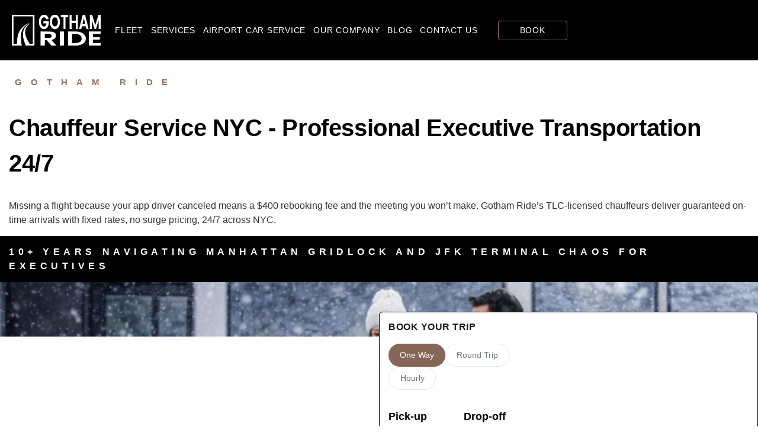

--- FILE ---
content_type: text/html; charset=UTF-8
request_url: https://gothamride.com/
body_size: 75681
content:
<!doctype html>
<html lang="en-US" prefix="og: https://ogp.me/ns#">
<head>
	<meta charset="UTF-8">
	<meta name="viewport" content="width=device-width, initial-scale=1">
	<link rel="profile" href="https://gmpg.org/xfn/11">
	
<!-- Search Engine Optimization by Rank Math PRO - https://rankmath.com/ -->
<title>Chauffeur Service NYC | Professional Drivers | Gotham Ride</title>
<meta name="description" content="Chauffeur service NYC with TLC-licensed drivers. Airport transfers, hourly charter, city-to-city travel. Fixed rates, 10+ years experience. Book 24/7."/>
<meta name="robots" content="follow, index, max-snippet:-1, max-video-preview:-1, max-image-preview:large"/>
<link rel="canonical" href="https://gothamride.com" />
<meta property="og:locale" content="en_US" />
<meta property="og:type" content="website" />
<meta property="og:title" content="Chauffeur Service NYC | Professional Drivers | Gotham Ride" />
<meta property="og:description" content="Chauffeur service NYC with TLC-licensed drivers. Airport transfers, hourly charter, city-to-city travel. Fixed rates, 10+ years experience. Book 24/7." />
<meta property="og:url" content="https://gothamride.com" />
<meta property="og:site_name" content="Gotham Ride Chauffeur Service" />
<meta property="og:updated_time" content="2026-01-25T03:58:58+00:00" />
<meta property="og:image" content="https://gothamride.com/wp-content/uploads/2025/12/chauffeur-service-nyc-1.webp" />
<meta property="og:image:secure_url" content="https://gothamride.com/wp-content/uploads/2025/12/chauffeur-service-nyc-1.webp" />
<meta property="og:image:width" content="800" />
<meta property="og:image:height" content="509" />
<meta property="og:image:alt" content="Chauffeur Service NYC" />
<meta property="og:image:type" content="image/webp" />
<meta name="twitter:card" content="summary_large_image" />
<meta name="twitter:title" content="Chauffeur Service NYC | Professional Drivers | Gotham Ride" />
<meta name="twitter:description" content="Chauffeur service NYC with TLC-licensed drivers. Airport transfers, hourly charter, city-to-city travel. Fixed rates, 10+ years experience. Book 24/7." />
<meta name="twitter:image" content="https://gothamride.com/wp-content/uploads/2025/12/chauffeur-service-nyc-1.webp" />
<meta name="twitter:label1" content="Written by" />
<meta name="twitter:data1" content="info@gothamride.com" />
<meta name="twitter:label2" content="Time to read" />
<meta name="twitter:data2" content="11 minutes" />
<script type="application/ld+json" class="rank-math-schema-pro">{"@context":"https://schema.org","@graph":[{"@type":"Product","name":"Gotham Ride Chauffeur Service","description":"Premier Ground Transportation Services in NYC airports, offering luxury transportation for any occasion with top-notch customer service.","logo":"https://gothamride.com/wp-content/uploads/2025/12/Gotham-Ride-Chauffeur-Service-Logo.webp","aggregateRating":{"@type":"AggregateRating","ratingValue":"4.90","reviewCount":"613"}},{"@type":"WebPage","@id":"https://gothamride.com#webpage","url":"https://gothamride.com","name":"Gotham Ride: Luxury Chauffeur Experience","isPartOf":{"@id":"https://gothamride.com/#website"},"about":{"@id":"https://gothamride.com/#organization"},"primaryImageOfPage":{"@id":"https://gothamride.com/#primary-brand-image"},"potentialAction":{"@type":"ReserveAction","target":"https://gothamride.com/reservation/","name":"Book a Chauffeur"}},{"@type":"WebSite","@id":"https://gothamride.com/#website","url":"https://gothamride.com","name":"Gotham Ride Chauffeur Service","publisher":{"@id":"https://gothamride.com/#organization"},"potentialAction":{"@type":"SearchAction","target":"https://gothamride.com/?s={search_term_string}","query-input":"required name=search_term_string"}},{"@type":"TaxiService","@id":"https://gothamride.com/#organization","name":"Gotham Ride Chauffeur Service","url":"https://gothamride.com/","telephone":"+12127637722","priceRange":"$$$","logo":{"@type":"ImageObject","@id":"https://gothamride.com/#logo","url":"https://gothamride.com/wp-content/uploads/2025/11/Gotham-Ride-Chauffuer-Service-Logo-Black.webp","width":"600","height":"111"},"image":{"@type":"ImageObject","@id":"https://gothamride.com/#primary-brand-image","url":"https://gothamride.com/wp-content/uploads/2025/12/chauffeur-service-nyc-1.webp","width":"800","height":"509"},"address":{"@type":"PostalAddress","streetAddress":"152-53 10th Ave #201","addressLocality":"Whitestone","addressRegion":"NY","postalCode":"11357","addressCountry":"US"},"sameAs":["https://www.facebook.com/gothamride","https://www.instagram.com/gothamride","https://www.linkedin.com/company/gothamride","https://www.google.com/maps?cid=430575632429606098"],"hoursAvailable":{"@type":"OpeningHoursSpecification","dayOfWeek":["Monday","Tuesday","Wednesday","Thursday","Friday","Saturday","Sunday"],"opens":"00:00","closes":"23:59"}},{"@type":"Service","@id":"https://gothamride.com/#main-service","name":"Professional Chauffeur &amp; Airport Car Service NYC","serviceType":"Executive Transportation","provider":{"@id":"https://gothamride.com/#organization"},"description":"Premium TLC-licensed chauffeur service specializing in airport transfers, hourly charters, and city-to-city travel.","sameAs":["https://www.facebook.com/gothamride","https://www.google.com/maps?cid=430575632429606098"],"areaServed":[{"@type":"City","name":"Manhattan","containsPlace":[{"@type":"Place","name":"Midtown"},{"@type":"Place","name":"Financial District"},{"@type":"Place","name":"Upper East Side"},{"@type":"Place","name":"Upper West Side"},{"@type":"Place","name":"Tribeca"},{"@type":"Place","name":"SoHo"},{"@type":"Place","name":"Greenwich Village"},{"@type":"Place","name":"Chelsea"},{"@type":"Place","name":"Battery Park City"},{"@type":"Place","name":"Hudson Yards"}]},{"@type":"City","name":"Brooklyn","containsPlace":[{"@type":"Place","name":"Brooklyn Heights"},{"@type":"Place","name":"DUMBO"},{"@type":"Place","name":"Park Slope"},{"@type":"Place","name":"Williamsburg"},{"@type":"Place","name":"Downtown Brooklyn"},{"@type":"Place","name":"Cobble Hill"},{"@type":"Place","name":"Carroll Gardens"},{"@type":"Place","name":"Fort Greene"},{"@type":"Place","name":"Prospect Heights"}]},{"@type":"City","name":"Queens","containsPlace":[{"@type":"Place","name":"Long Island City"},{"@type":"Place","name":"Astoria"},{"@type":"Place","name":"Forest Hills"},{"@type":"Place","name":"Jamaica Estates"},{"@type":"Place","name":"Bayside"},{"@type":"Place","name":"Flushing"}]},{"@type":"State","name":"New Jersey","containsPlace":[{"@type":"Place","name":"Jersey City"},{"@type":"Place","name":"Hoboken"},{"@type":"Place","name":"Fort Lee"},{"@type":"Place","name":"Paramus"},{"@type":"Place","name":"Short Hills"},{"@type":"Place","name":"Princeton"},{"@type":"Place","name":"Morristown"},{"@type":"Place","name":"Englewood Cliffs"}]},{"@type":"AdministrativeArea","name":"Westchester County","containsPlace":[{"@type":"Place","name":"White Plains"},{"@type":"Place","name":"Scarsdale"},{"@type":"Place","name":"Rye"},{"@type":"Place","name":"Bronxville"},{"@type":"Place","name":"Larchmont"},{"@type":"Place","name":"Chappaqua"},{"@type":"Place","name":"Armonk"},{"@type":"Place","name":"New Rochelle"}]},{"@type":"Airport","name":"John F. Kennedy International Airport","iataCode":"JFK"},{"@type":"Airport","name":"LaGuardia Airport","iataCode":"LGA"},{"@type":"Airport","name":"Newark Liberty International Airport","iataCode":"EWR"},{"@type":"Airport","name":"Teterboro Airport","iataCode":"TEB"},{"@type":"Airport","name":"Westchester County Airport","iataCode":"HPN"},{"@type":"Airport","name":"Long Island MacArthur Airport","iataCode":"ISP"},{"@type":"Airport","name":"Bradley International Airport","iataCode":"BDL"}],"hasOfferCatalog":{"@type":"OfferCatalog","name":"Gotham Ride Service Categories","itemListElement":[{"@type":"Offer","itemOffered":{"@type":"Service","name":"First Class SUV Service","description":"Luxury Cadillac Escalade ESV"},"price":"175.00","priceCurrency":"USD"},{"@type":"Offer","itemOffered":{"@type":"Service","name":"First Class Sedan Service","description":"Executive Mercedes-Benz S-Class"},"price":"155.00","priceCurrency":"USD"},{"@type":"Offer","itemOffered":{"@type":"Service","name":"Business Class SUV Service","description":"Professional Chevrolet Suburban"},"price":"145.00","priceCurrency":"USD"},{"@type":"Offer","itemOffered":{"@type":"Service","name":"Business Class Sedan Service","description":"Mercedes-Benz E-Class"},"price":"125.00","priceCurrency":"USD"},{"@type":"Offer","itemOffered":{"@type":"Service","name":"Comfort Van Service","description":"High-capacity passenger van"},"price":"195.00","priceCurrency":"USD"},{"@type":"Offer","itemOffered":{"@type":"Service","name":"Business Sprinter Van Service","description":"Executive Mercedes-Benz Sprinter"},"price":"225.00","priceCurrency":"USD"},{"@type":"Offer","itemOffered":{"@type":"Service","name":"JFK Airport Car Service","url":"https://gothamride.com/airport-car-service-nyc/jfk-airport-car-service/"}},{"@type":"Offer","itemOffered":{"@type":"Service","name":"LGA Airport Car Service","url":"https://gothamride.com/airport-car-service-nyc/lga-airport-car-service/"}},{"@type":"Offer","itemOffered":{"@type":"Service","name":"Newark Airport Car Service","url":"https://gothamride.com/airport-car-service-nyc/newark-airport-car-service/"}}]}},{"@type":"Organization","@id":"https://gothamride.com/#organization","name":"Gotham Ride Chauffeur Service","sameAs":["https://facebook.com/gothamride"],"logo":{"@type":"ImageObject","@id":"https://gothamride.com/#logo","url":"https://gothamride.com/wp-content/uploads/2025/11/Gotham-Ride-Chauffuer-Service-Logo-Black.webp","contentUrl":"https://gothamride.com/wp-content/uploads/2025/11/Gotham-Ride-Chauffuer-Service-Logo-Black.webp","caption":"Gotham Ride Chauffeur Service","inLanguage":"en-US"}},{"@type":"WebSite","@id":"https://gothamride.com/#website","url":"https://gothamride.com","name":"Gotham Ride Chauffeur Service","alternateName":"Gotham Ride Luxury Car Service","publisher":{"@id":"https://gothamride.com/#organization"},"inLanguage":"en-US","potentialAction":{"@type":"SearchAction","target":"https://gothamride.com/?s={search_term_string}","query-input":"required name=search_term_string"}},{"@type":"ImageObject","@id":"https://gothamride.com/wp-content/uploads/2025/12/chauffeur-service-nyc-1.webp","url":"https://gothamride.com/wp-content/uploads/2025/12/chauffeur-service-nyc-1.webp","width":"800","height":"509","caption":"Chauffeur Service NYC","inLanguage":"en-US"},{"@type":"ItemPage","@id":"https://gothamride.com#webpage","url":"https://gothamride.com","name":"Chauffeur Service NYC | Professional Drivers | Gotham Ride","datePublished":"2025-12-01T23:40:28+00:00","dateModified":"2026-01-25T03:58:58+00:00","about":{"@id":"https://gothamride.com/#organization"},"isPartOf":{"@id":"https://gothamride.com/#website"},"primaryImageOfPage":{"@id":"https://gothamride.com/wp-content/uploads/2025/12/chauffeur-service-nyc-1.webp"},"inLanguage":"en-US"}]}</script>
<!-- /Rank Math WordPress SEO plugin -->

<link rel='dns-prefetch' href='//cdn.jsdelivr.net' />
<link rel='dns-prefetch' href='//unpkg.com' />
<link rel='dns-prefetch' href='//maps.googleapis.com' />
<link rel='dns-prefetch' href='//www.googletagmanager.com' />
<link rel="alternate" type="application/rss+xml" title="Gotham Ride Chauffeur Service &raquo; Feed" href="https://gothamride.com/feed/" />
<link rel="alternate" title="oEmbed (JSON)" type="application/json+oembed" href="https://gothamride.com/wp-json/oembed/1.0/embed?url=https%3A%2F%2Fgothamride.com%2F" />
<link rel="alternate" title="oEmbed (XML)" type="text/xml+oembed" href="https://gothamride.com/wp-json/oembed/1.0/embed?url=https%3A%2F%2Fgothamride.com%2F&#038;format=xml" />
<style id='wp-img-auto-sizes-contain-inline-css'>
img:is([sizes=auto i],[sizes^="auto," i]){contain-intrinsic-size:3000px 1500px}
/*# sourceURL=wp-img-auto-sizes-contain-inline-css */
</style>
<style id='wp-emoji-styles-inline-css'>

	img.wp-smiley, img.emoji {
		display: inline !important;
		border: none !important;
		box-shadow: none !important;
		height: 1em !important;
		width: 1em !important;
		margin: 0 0.07em !important;
		vertical-align: -0.1em !important;
		background: none !important;
		padding: 0 !important;
	}
/*# sourceURL=wp-emoji-styles-inline-css */
</style>
<link rel='stylesheet' id='dashicons-css' href='https://gothamride.com/wp-includes/css/dashicons.min.css?ver=6.9' media='all' />
<link rel='stylesheet' id='moovit-form-plugin-custom-css-css' href='https://gothamride.com/wp-content/plugins/moovit-form-plugin/assets/css/moovit-form-plugin-custom.css?ver=nocache_697e6aa22c5da4.14441023' media='all' />
<link rel='stylesheet' id='moovit-form-plugin-css-css' href='https://gothamride.com/wp-content/plugins/moovit-form-plugin/assets/moovit-form-plugin.css?ver=1768160059' media='all' />
<style id='moovit-form-plugin-css-inline-css'>
/* ============================================
   GOTHAM RIDE BOOKING FORM - COMPLETE STYLING
   Covers: Step 1, Step 2, Autocomplete, All Elements
   ============================================ */

/* === Base Container === */
div#moovit-form-root {
    margin: 0;
    padding: 0;
    font-family: -apple-system, BlinkMacSystemFont, "Segoe UI", Roboto, "Helvetica Neue", Arial, sans-serif;
    width: 100%;
    border: none !important;
}

#moovit-form-root.moovit-form-container > .container {
    padding: 0;
    margin: 0;
    border-radius: 0;
    background: #fff;
    box-shadow: none;
    width: 100%;
    max-width: 100%;
    border: none !important;
}

/* Target ALL nested containers inside the form - THIS FIXES THE GREY LINE */
#moovit-form-root .container,
#moovit-form-root .container.moovit-form-container,
#moovit-form-root .container.trip-booking,
#moovit-form-root .container.mt-4,
#moovit-form-root.moovit-form-container .container,
.moovit-form-container .container,
.trip-booking .container,
div.container.moovit-form-container.trip-booking,
div.container.moovit-form-container.trip-booking > .container {
    border: none !important;
    border-top: none !important;
    border-bottom: none !important;
    border-left: none !important;
    border-right: none !important;
    box-shadow: none !important;
    outline: none !important;
    padding: 0 !important;
    margin: 0 !important;
}

/* Remove margin-top from mt-4 inside form */
#moovit-form-root .mt-4,
#moovit-form-root .container.mt-4,
.trip-booking .mt-4,
.trip-booking > .container.mt-4 {
    margin-top: 0 !important;
    border: none !important;
    padding-top: 0 !important;
}

/* === Form Header "BOOK YOUR TRIP" / "Additional Information" === */
#moovit-form-root h4,
#moovit-form-root h5,
#moovit-form-root .form-title,
#moovit-form-root .booking-title,
#moovit-form-root .step-title,
#moovit-form-root h5.mb-4 {
    font-size: 16px;
    font-weight: 700;
    letter-spacing: 0.5px;
    color: #181a1f;
    margin-bottom: 16px !important;
    padding: 0;
    text-transform: uppercase;
    border: none !important;
    border-top: none !important;
}

/* Remove any grey line at top of form */
#moovit-form-root > *:first-child,
#moovit-form-root .container > *:first-child,
#moovit-form-root.moovit-form-container > .container > *:first-child,
.moovit-form-container > .container > *:first-child,
#moovit-form-root .fade-in,
#moovit-form-root .fade-in:first-child,
.trip-booking .fade-in {
    border-top: none !important;
    margin-top: 0 !important;
    padding-top: 0 !important;
    border: none !important;
}

/* Target mb-4 class that might add spacing/borders */
#moovit-form-root .mb-4,
#moovit-form-root h5.mb-4 {
    margin-bottom: 16px !important;
    border: none !important;
}

/* === Trip Type Buttons (One Way / Round Trip / Hourly) === */
.trip-booking,
.trip-booking .btn-group,
#moovit-form-root .btn-group[role="group"],
#moovit-form-root .trip-type-selector {
    display: flex;
    justify-content: flex-start;
    gap: 8px;
    border: none !important;
    border-bottom: none !important;
    border-top: none !important;
    background: transparent;
    padding: 0;
    margin-bottom: 24px;
    box-shadow: none !important;
}

.trip-booking .btn-group .btn,
#moovit-form-root .btn-group[role="group"] .btn,
#moovit-form-root .trip-type-btn {
    flex: none;
    background-color: #fff !important;
    border: 1px solid #e5e7eb !important;
    border-radius: 20px !important;
    color: #6b7280 !important;
    font-size: 14px !important;
    font-weight: 500;
    text-align: center;
    padding: 8px 18px;
    cursor: pointer;
    transition: all 0.2s ease;
    position: relative;
    box-shadow: none !important;
    opacity: 1 !important;
    visibility: visible !important;
}

.trip-booking .btn-group .btn::after {
    display: none;
}

/* Active/Selected State - IMPORTANT: More specific selectors */
.trip-booking .btn-group .btn.active,
.trip-booking .btn-group .btn.btn-primary,
.trip-booking .btn-group .btn[aria-pressed="true"],
.trip-booking .btn-group .btn-check:checked + .btn,
#moovit-form-root .btn-group[role="group"] .btn.active,
#moovit-form-root .btn-group[role="group"] .btn.btn-primary,
#moovit-form-root .btn-group[role="group"] .btn[aria-pressed="true"],
#moovit-form-root .trip-type-btn.active,
#moovit-form-root .btn-group .btn-primary.active,
#moovit-form-root .btn-group > .btn-primary:first-child,
#moovit-form-root .btn-group > .btn.active:first-child {
    background-color: #866656 !important;
    border-color: #866656 !important;
    color: #fff !important;
    font-weight: 500;
    opacity: 1 !important;
    visibility: visible !important;
}

/* Inactive/Unselected buttons */
.trip-booking .btn-group .btn.btn-light,
.trip-booking .btn-group .btn:not(.active):not(.btn-primary):not([aria-pressed="true"]),
#moovit-form-root .btn-group[role="group"] .btn.btn-light,
#moovit-form-root .btn-group[role="group"] .btn:not(.active):not(.btn-primary) {
    background-color: #fff !important;
    border-color: #e5e7eb !important;
    color: #6b7280 !important;
}

.trip-booking .btn-group .btn:not(.active):not(.btn-primary):not([aria-pressed="true"]):hover,
#moovit-form-root .btn-group[role="group"] .btn:not(.active):not(.btn-primary):hover {
    background-color: #f9fafb !important;
    border-color: #d1d5db !important;
    color: #374151 !important;
}

/* === Form Labels === */
#moovit-form-root .form-label,
#moovit-form-root label:not(.btn) {
    display: block;
    font-size: 13px;
    font-weight: 600;
    color: #374151;
    margin-bottom: 6px;
    text-transform: none;
    letter-spacing: 0;
}

/* === Input Fields === */
#moovit-form-root .form-control,
#moovit-form-root input[type="text"],
#moovit-form-root input[type="tel"],
#moovit-form-root input[type="email"],
#moovit-form-root input[type="date"],
#moovit-form-root input[type="datetime-local"],
#moovit-form-root select,
#moovit-form-root .form-select {
    width: 100%;
    height: 48px;
    padding: 12px 16px;
    font-size: 15px;
    color: #181a1f;
    background-color: #fff;
    border: 1px solid #e5e7eb;
    border-radius: 8px;
    transition: all 0.2s ease;
    box-shadow: none !important;
    -webkit-appearance: none;
    appearance: none;
}

#moovit-form-root .form-control::placeholder,
#moovit-form-root input::placeholder {
    color: #9ca3af;
}

#moovit-form-root .form-control:hover,
#moovit-form-root input:hover,
#moovit-form-root select:hover {
    border-color: #d1d5db;
    background-color: #fafafa;
}

#moovit-form-root .form-control:focus,
#moovit-form-root input:focus,
#moovit-form-root select:focus {
    outline: none;
    border-color: #866656;
    box-shadow: 0 0 0 3px rgba(134, 102, 86, 0.12) !important;
    background-color: #fff;
}

/* === Form Groups & Spacing === */
#moovit-form-root .form-group,
#moovit-form-root .mb-3 {
    margin-bottom: 16px !important;
}

#moovit-form-root .mt-4 {
    margin-top: 20px !important;
}

/* === Side-by-Side Fields (Address, Phone/Email) === */
#moovit-form-root .row {
    display: flex;
    gap: 12px;
    margin: 0 0 16px 0;
}

#moovit-form-root .row > .col,
#moovit-form-root .row > [class*="col-"] {
    padding: 0;
}

#moovit-form-root .col-md-6,
#moovit-form-root .col-6 {
    flex: 1;
    min-width: 0;
}

/* === Google Places Autocomplete Dropdown === */
.pac-container {
    background-color: #fff;
    border: 1px solid #e5e7eb;
    border-radius: 0 0 8px 8px;
    border-top: none;
    box-shadow: 0 4px 16px rgba(0, 0, 0, 0.12);
    margin-top: 0;
    font-family: -apple-system, BlinkMacSystemFont, "Segoe UI", Roboto, sans-serif;
    z-index: 10000;
    padding: 0;
    /* Let Google handle width based on input field */
    box-sizing: border-box;
}

.pac-item {
    padding: 10px 12px;
    font-size: 13px;
    color: #181a1f;
    cursor: pointer;
    border: none;
    border-bottom: 1px solid #f3f4f6;
    line-height: 1.3;
    display: block;
    white-space: nowrap;
    overflow: hidden;
    text-overflow: ellipsis;
}

.pac-item:last-child {
    border-bottom: none;
}

.pac-item:hover,
.pac-item-selected {
    background-color: #f9fafb;
}

.pac-item-query {
    font-size: 13px;
    font-weight: 500;
    color: #181a1f;
}

.pac-secondary-text {
    font-size: 12px;
    color: #6b7280;
    margin-left: 4px;
}

.pac-matched {
    font-weight: 600;
}

.pac-icon {
    display: none; /* Hide icon to save space */
}

/* Hide Google branding - make it subtle */
.pac-container::after {
    padding: 4px 12px;
    font-size: 9px;
    color: #9ca3af;
    background: #fafafa;
}

/* === Responsive Autocomplete === */
@media (max-width: 768px) {
    .pac-container {
        left: 12px !important;
        right: 12px !important;
        width: calc(100% - 24px) !important;
    }
    
    .pac-item {
        padding: 12px;
        font-size: 14px;
        white-space: normal;
        text-overflow: unset;
    }
    
    .pac-secondary-text {
        display: block;
        margin-left: 0;
        margin-top: 2px;
    }
}

@media (max-width: 480px) {
    .pac-container {
        left: 8px !important;
        right: 8px !important;
        width: calc(100% - 16px) !important;
    }
}

/* === Map Container === */
#moovit-form-root .map-container,
#moovit-form-root [class*="map"],
#moovit-form-root iframe[src*="google.com/maps"] {
    border-radius: 8px;
    overflow: hidden;
    margin: 16px 0;
    border: 1px solid #e5e7eb;
}

/* === Passengers Counter === */
#moovit-form-root .passengers-selector,
#moovit-form-root .passenger-counter,
#moovit-form-root [class*="passenger"] {
    display: flex;
    align-items: center;
    gap: 12px;
}

#moovit-form-root .passengers-selector .btn,
#moovit-form-root .passenger-btn,
#moovit-form-root .counter-btn {
    width: 36px;
    height: 36px;
    padding: 0;
    display: flex;
    align-items: center;
    justify-content: center;
    background-color: #fff !important;
    border: 1px solid #e5e7eb !important;
    border-radius: 8px !important;
    color: #374151;
    font-size: 18px;
    font-weight: 500;
    cursor: pointer;
    transition: all 0.2s ease;
}

#moovit-form-root .passengers-selector .btn:hover,
#moovit-form-root .passenger-btn:hover,
#moovit-form-root .counter-btn:hover {
    background-color: #f9fafb !important;
    border-color: #d1d5db !important;
}

#moovit-form-root .passengers-selector input,
#moovit-form-root .passenger-count {
    width: 48px;
    height: 36px;
    text-align: center;
    font-size: 16px;
    font-weight: 500;
    color: #181a1f;
    border: 1px solid #e5e7eb;
    border-radius: 8px;
    background: #fff;
}

/* === DateTime Picker === */
#moovit-form-root .datetime-picker-container {
    width: 100%;
    margin-bottom: 16px;
}

#moovit-form-root .datetime-picker-container .datetime-label {
    display: block;
    font-size: 13px;
    font-weight: 500;
    color: #374151;
    margin-bottom: 6px;
}

#moovit-form-root .datetime-picker-container .form-control.datetime-picker,
#moovit-form-root input[type="datetime-local"] {
    width: 100%;
    height: 48px;
    padding: 12px 16px;
    font-size: 15px;
    background-color: #fff;
    border: 1px solid #e5e7eb;
    border-radius: 8px;
    -webkit-appearance: none;
    appearance: none;
}

#moovit-form-root .datetime-picker-container .form-control.datetime-picker:focus {
    outline: none;
    border-color: #866656;
    box-shadow: 0 0 0 3px rgba(134, 102, 86, 0.12);
}

/* Calendar icon styling */
#moovit-form-root input[type="datetime-local"]::-webkit-calendar-picker-indicator,
#moovit-form-root input[type="date"]::-webkit-calendar-picker-indicator {
    opacity: 0.6;
    cursor: pointer;
    padding: 4px;
    border-radius: 4px;
}

#moovit-form-root input[type="datetime-local"]::-webkit-calendar-picker-indicator:hover,
#moovit-form-root input[type="date"]::-webkit-calendar-picker-indicator:hover {
    opacity: 1;
    background-color: #f3f4f6;
}

/* === Full Width Override for Passengers & DateTime === */
#moovit-form-root .col-md-6.datetimepicker-container,
#moovit-form-root .col-md-6.passengers-container,
#moovit-form-root .col-md-6[data-field="passengers"] {
    flex: 0 0 100% !important;
    max-width: 100% !important;
    width: 100% !important;
}

/* === Add Special Request Link === */
#moovit-form-root .add-special-request,
#moovit-form-root a[class*="special"],
#moovit-form-root .special-request-link {
    display: inline-block;
    color: #866656;
    font-size: 14px;
    font-weight: 500;
    text-decoration: none;
    padding: 12px 0;
    border: 1px solid #e5e7eb;
    border-radius: 8px;
    width: 100%;
    text-align: center;
    background: #fff;
    transition: all 0.2s ease;
    margin-bottom: 16px;
}

#moovit-form-root .add-special-request:hover,
#moovit-form-root a[class*="special"]:hover {
    background-color: #faf9f8;
    border-color: #866656;
}

/* === Button Container (Back + Search side by side) === */
#moovit-form-root .button-group,
#moovit-form-root .btn-container,
#moovit-form-root .form-buttons,
#moovit-form-root .d-flex,
#moovit-form-root .row:has(.btn-secondary):has(.btn-primary) {
    display: flex;
    gap: 16px;
    margin-top: 8px;
}

/* Ensure gap between Back and Search buttons */
#moovit-form-root .btn.btn-secondary + .btn.btn-primary,
#moovit-form-root .btn-secondary + .btn-primary {
    margin-left: 16px;
}

/* === Primary Button (Next/Search) === */
#moovit-form-root .btn.btn-primary.btn-lg,
#moovit-form-root .btn-primary:not(.btn-group .btn-primary):not(.trip-booking .btn-group .btn) {
    background-color: #866656 !important;
    border: none !important;
    color: #fff !important;
    font-family: inherit !important;
    font-size: 15px !important;
    font-weight: 600 !important;
    text-transform: none !important;
    letter-spacing: 0 !important;
    border-radius: 8px !important;
    padding: 14px 24px !important;
    flex: 1;
    display: flex;
    align-items: center;
    justify-content: center;
    transition: all 0.2s ease !important;
    box-shadow: none !important;
    min-height: 48px;
}

#moovit-form-root .btn.btn-primary.btn-lg:hover,
#moovit-form-root .btn-primary:not(.btn-group .btn-primary):not(.trip-booking .btn-group .btn):hover {
    background-color: #755848 !important;
    box-shadow: 0 4px 12px rgba(134, 102, 86, 0.25) !important;
}

#moovit-form-root .btn.btn-primary.btn-lg:active,
#moovit-form-root .btn-primary:not(.btn-group .btn-primary):not(.trip-booking .btn-group .btn):active {
    background-color: #654a3c !important;
    transform: scale(0.98);
}

/* === Secondary Button (Back) === */
#moovit-form-root .btn.btn-secondary,
#moovit-form-root .btn-back,
#moovit-form-root .btn-outline {
    background-color: #fff !important;
    color: #374151 !important;
    border: 1px solid #e5e7eb !important;
    font-size: 15px !important;
    font-weight: 600 !important;
    text-transform: none !important;
    border-radius: 8px !important;
    padding: 14px 24px !important;
    flex: 1;
    display: flex;
    align-items: center;
    justify-content: center;
    transition: all 0.2s ease !important;
    min-height: 48px;
}

#moovit-form-root .btn.btn-secondary:hover,
#moovit-form-root .btn-back:hover {
    background-color: #f9fafb !important;
    border-color: #d1d5db !important;
    color: #181a1f !important;
}

/* Single full-width button (when no Back button) */
#moovit-form-root .btn.btn-primary.btn-lg:only-child,
#moovit-form-root .button-group .btn-primary:only-child {
    width: 100% !important;
}

/* === Validation Feedback === */
.invalid-feedback.d-block.text-danger {
    width: auto;
    display: inline-block;
    font-size: 12px;
    color: #dc2626;
    margin-top: 4px;
}

/* === Remove Focus Ring Artifacts === */
#moovit-form-root .form-control:focus,
#moovit-form-root .btn:focus {
    outline: none !important;
}

/* ============================================
   RESPONSIVE ADJUSTMENTS
   ============================================ */

@media (max-width: 1080px) {
    #moovit-form-root .elementor-hidden-tablet {
        display: none;
    }

    .e-con-inner .e-con:has(#moovit-form-root),
    .e-con-inner .e-con .elementor-widget-container:has(#moovit-form-root) {
        width: 100%;
        background: transparent;
    }

    .e-con-inner:has(#moovit-form-root) {
        max-width: 100%;
    }

    .e-parent:has(#moovit-form-root) {
        width: 100%;
        background: transparent;
        padding: 0;
        margin: 0;
    }

    #moovit-form-root.moovit-form-container > .container {
        padding: 0;
        margin: 0;
        border-radius: 0;
        max-width: 100%;
        border: none !important;
        box-shadow: none;
    }

    div#moovit-form-root {
        margin: 0;
        padding: 0;
    }
}

@media (max-width: 768px) {
    .e-parent:has(#moovit-form-root) {
        width: 100%;
        background: transparent;
        padding: 0;
        margin: 0;
    }

    #moovit-form-root.moovit-form-container > .container {
        padding: 0;
        margin: 0;
        border-radius: 0;
        border: none !important;
        box-shadow: none;
    }

    /* Trip type buttons */
    .trip-booking .btn-group,
    #moovit-form-root .btn-group[role="group"] {
        flex-wrap: wrap;
        gap: 8px;
    }

    .trip-booking .btn-group .btn,
    #moovit-form-root .btn-group[role="group"] .btn {
        padding: 8px 14px;
        font-size: 13px !important;
    }

    /* Stack fields on mobile */
    #moovit-form-root .row {
        flex-direction: column;
        gap: 0;
    }

    #moovit-form-root .col-md-6,
    #moovit-form-root .col-6 {
        width: 100%;
        margin-bottom: 16px;
    }

    #moovit-form-root .form-control,
    #moovit-form-root input {
        height: 48px;
        font-size: 15px;
    }

    /* Header stays bold and +3px larger than labels */
    #moovit-form-root h4,
    #moovit-form-root h5 {
        font-size: 16px;
        font-weight: 700;
    }

    /* Stack Back/Search buttons on mobile */
    #moovit-form-root .button-group,
    #moovit-form-root .btn-container,
    #moovit-form-root .form-buttons,
    #moovit-form-root .d-flex:has(.btn-secondary):has(.btn-primary) {
        flex-direction: column;
        gap: 12px;
    }

    #moovit-form-root .btn.btn-primary.btn-lg,
    #moovit-form-root .btn.btn-secondary {
        width: 100% !important;
        margin-left: 0 !important;
    }

    div#moovit-form-root {
        margin: 0;
        padding: 0;
    }
}

/* === Small Mobile === */
@media (max-width: 480px) {
    #moovit-form-root.moovit-form-container > .container {
        padding: 0;
        margin: 0;
        border-radius: 0;
        border: none !important;
        box-shadow: none;
    }

    .trip-booking .btn-group .btn {
        padding: 8px 12px;
        font-size: 12px !important;
    }

    #moovit-form-root h4,
    #moovit-form-root h5 {
        font-size: 15px;
        font-weight: 700;
    }
    
    #moovit-form-root .form-label,
    #moovit-form-root label:not(.btn) {
        font-size: 12px;
    }
}

/* === Global Border/Shadow Override (remove any inherited styles) === */
#moovit-form-root,
#moovit-form-root.moovit-form-container,
#moovit-form-root.moovit-form-container > .container,
.moovit-form-container,
.moovit-form-container > .container,
#moovit-form-root *,
#moovit-form-root > *,
#moovit-form-root .container > *:first-child {
    border: 0 none transparent !important;
    border-width: 0 !important;
    border-style: none !important;
    border-color: transparent !important;
    border-left: 0 !important;
    border-right: 0 !important;
    border-top: 0 !important;
    border-bottom: 0 !important;
    outline: none !important;
    box-shadow: none !important;
    border-radius: 0 !important;
}

/* Re-apply borders only to form elements that need them */
#moovit-form-root .form-control,
#moovit-form-root input[type="text"],
#moovit-form-root input[type="tel"],
#moovit-form-root input[type="email"],
#moovit-form-root input[type="date"],
#moovit-form-root input[type="datetime-local"],
#moovit-form-root select,
#moovit-form-root .form-select {
    border: 1px solid #e5e7eb !important;
    border-radius: 8px !important;
}

/* Re-apply borders to trip type buttons */
.trip-booking .btn-group .btn,
#moovit-form-root .btn-group[role="group"] .btn {
    border: 1px solid #e5e7eb !important;
    border-radius: 20px !important;
}

.trip-booking .btn-group .btn.active,
.trip-booking .btn-group .btn.btn-primary,
.trip-booking .btn-group .btn[aria-pressed="true"],
#moovit-form-root .btn-group[role="group"] .btn.active,
#moovit-form-root .btn-group[role="group"] .btn.btn-primary {
    border: 1px solid #866656 !important;
    border-radius: 20px !important;
}

/* Re-apply borders to primary/secondary buttons */
#moovit-form-root .btn.btn-primary.btn-lg,
#moovit-form-root .btn-primary:not(.btn-group .btn-primary) {
    border-radius: 8px !important;
}

#moovit-form-root .btn.btn-secondary {
    border: 1px solid #e5e7eb !important;
    border-radius: 8px !important;
}

/* Re-apply map container border */
#moovit-form-root .map-container,
#moovit-form-root [class*="map"]:not(.btn):not(label),
#moovit-form-root iframe[src*="google.com/maps"] {
    border: 1px solid #e5e7eb !important;
    border-radius: 8px !important;
}

/* Re-apply passenger counter button borders */
#moovit-form-root .passengers-selector .btn,
#moovit-form-root .passenger-btn,
#moovit-form-root .counter-btn {
    border: 1px solid #e5e7eb !important;
    border-radius: 8px !important;
}

/* Remove grey line from pseudo-elements */
#moovit-form-root::before,
#moovit-form-root::after,
#moovit-form-root *::before,
#moovit-form-root *::after,
.moovit-form-container::before,
.moovit-form-container::after {
    display: none !important;
    border: none !important;
    background: none !important;
    content: none !important;
}

/* Remove any hr or separator elements */
#moovit-form-root hr,
#moovit-form-root .separator,
#moovit-form-root .divider {
    display: none !important;
}

/* Elementor parent overrides */
.e-con:has(#moovit-form-root),
.e-con-inner:has(#moovit-form-root),
.elementor-widget-container:has(#moovit-form-root),
.elementor-widget:has(#moovit-form-root),
.elementor-widget-html:has(#moovit-form-root),
.elementor-element:has(#moovit-form-root),
[class*="elementor-element"]:has(#moovit-form-root) {
    border: none !important;
    border-top: none !important;
    border-width: 0 !important;
    box-shadow: none !important;
}

/* Target Elementor widget pseudo-elements specifically */
.elementor-widget:has(#moovit-form-root)::before,
.elementor-widget:has(#moovit-form-root)::after,
.elementor-widget-html:has(#moovit-form-root)::before,
.elementor-widget-html:has(#moovit-form-root)::after,
.elementor-widget-container:has(#moovit-form-root)::before,
.elementor-widget-container:has(#moovit-form-root)::after,
.elementor-element:has(#moovit-form-root)::before,
.elementor-element:has(#moovit-form-root)::after,
[class*="elementor-element-"]:has(#moovit-form-root)::before,
[class*="elementor-element-"]:has(#moovit-form-root)::after {
    display: none !important;
    content: none !important;
    border: none !important;
    background: none !important;
    background-color: transparent !important;
    height: 0 !important;
    width: 0 !important;
    opacity: 0 !important;
    visibility: hidden !important;
}

/* Direct targeting of common Elementor divider/separator patterns */
.elementor-widget-divider:has(#moovit-form-root),
.elementor-divider:has(#moovit-form-root),
.elementor-divider-separator:has(#moovit-form-root) {
    display: none !important;
}

/* Target any element with brown/grey border color */
.elementor-widget-html,
.elementor-widget-html *,
.elementor-widget-container,
[data-element_type="widget"],
[data-widget_type="html.default"] {
    border-color: transparent !important;
}

/* Aggressive removal for elements near the form */
.elementor-element + .elementor-element:has(#moovit-form-root),
.elementor-widget + .elementor-widget:has(#moovit-form-root),
.e-con + .e-con:has(#moovit-form-root),
.e-con-inner > .e-con:has(#moovit-form-root) {
    border-top: none !important;
    margin-top: 0 !important;
}

/* Kill all pseudo-elements on widget containers globally */
.elementor-widget-html::before,
.elementor-widget-html::after,
[data-widget_type="html.default"]::before,
[data-widget_type="html.default"]::after {
    display: none !important;
    content: "" !important;
    background: transparent !important;
    border: none !important;
    height: 0 !important;
    width: 0 !important;
}

/* === CRITICAL: Target the exact nested container structure causing grey line === */
.container.moovit-form-container.trip-booking,
.container.moovit-form-container.trip-booking > .container,
.container.moovit-form-container.trip-booking > .container.mt-4,
.trip-booking > .container,
.trip-booking > .container > .fade-in,
#moovit-form-root .trip-booking,
#moovit-form-root .trip-booking > .container {
    border: none !important;
    border-top: none !important;
    border-width: 0 !important;
    box-shadow: none !important;
    outline: none !important;
    margin: 0 !important;
    padding: 0 !important;
}

/* Override any Bootstrap container borders */
.moovit-form-container .container,
.moovit-form-container .container.mt-4,
#moovit-form-root.moovit-form-container .container.moovit-form-container,
#moovit-form-root.moovit-form-container .container.trip-booking {
    border: 0 none transparent !important;
    box-shadow: none !important;
}

/* Hide version text */
#moovit-form-root .version-moov,
.version-moov {
    display: none !important;
}

/* Final catch-all for any remaining borders inside the form */
#moovit-form-root div,
#moovit-form-root section,
#moovit-form-root article,
#moovit-form-root header,
#moovit-form-root .container {
    border-top: none !important;
    border-top-width: 0 !important;
}

/* Mobile specific - remove any grey line at top */
@media (max-width: 768px) {
    #moovit-form-root,
    #moovit-form-root.moovit-form-container,
    #moovit-form-root.moovit-form-container > .container,
    #moovit-form-root > *:first-child,
    .moovit-form-container,
    .trip-booking {
        border-top: none !important;
        border-top-width: 0 !important;
        box-shadow: none !important;
    }
    
    /* Override any inline styles that might add border */
    #moovit-form-root[style],
    #moovit-form-root.moovit-form-container[style] {
        border-top: none !important;
    }
    
    /* Target the specific Elementor widget container */
    .elementor-widget-html .elementor-widget-container,
    .elementor-widget-html .elementor-widget-container > *,
    [data-widget_type="html.default"],
    [data-widget_type="html.default"] > * {
        border: none !important;
        border-top: none !important;
        box-shadow: none !important;
    }
    
    /* Hide any pseudo-elements on mobile */
    .elementor-widget-html::before,
    .elementor-widget-html::after,
    .elementor-widget-container::before,
    .elementor-widget-container::after,
    [data-widget_type="html.default"]::before,
    [data-widget_type="html.default"]::after {
        display: none !important;
        content: none !important;
        background: transparent !important;
        border: none !important;
    }
}/* ============================================
   GOTHAM RIDE BOOKING FORM - COMPLETE STYLING
   Covers: Step 1, Step 2, Autocomplete, All Elements
   ============================================ */

/* === Base Container === */
div#moovit-form-root {
    margin: 0;
    padding: 0;
    font-family: -apple-system, BlinkMacSystemFont, "Segoe UI", Roboto, "Helvetica Neue", Arial, sans-serif;
    width: 100%;
    border: none !important;
}

#moovit-form-root.moovit-form-container > .container {
    padding: 0;
    margin: 0;
    border-radius: 0;
    background: #fff;
    box-shadow: none;
    width: 100%;
    max-width: 100%;
    border: none !important;
}

/* Target ALL nested containers inside the form - THIS FIXES THE GREY LINE */
#moovit-form-root .container,
#moovit-form-root .container.moovit-form-container,
#moovit-form-root .container.trip-booking,
#moovit-form-root .container.mt-4,
#moovit-form-root.moovit-form-container .container,
.moovit-form-container .container,
.trip-booking .container,
div.container.moovit-form-container.trip-booking,
div.container.moovit-form-container.trip-booking > .container {
    border: none !important;
    border-top: none !important;
    border-bottom: none !important;
    border-left: none !important;
    border-right: none !important;
    box-shadow: none !important;
    outline: none !important;
    padding: 0 !important;
    margin: 0 !important;
}

/* Remove margin-top from mt-4 inside form */
#moovit-form-root .mt-4,
#moovit-form-root .container.mt-4,
.trip-booking .mt-4,
.trip-booking > .container.mt-4 {
    margin-top: 0 !important;
    border: none !important;
    padding-top: 0 !important;
}

/* === Form Header "BOOK YOUR TRIP" / "Additional Information" === */
#moovit-form-root h4,
#moovit-form-root h5,
#moovit-form-root .form-title,
#moovit-form-root .booking-title,
#moovit-form-root .step-title,
#moovit-form-root h5.mb-4 {
    font-size: 16px;
    font-weight: 700;
    letter-spacing: 0.5px;
    color: #181a1f;
    margin-bottom: 16px !important;
    padding: 0;
    text-transform: uppercase;
    border: none !important;
    border-top: none !important;
}

/* Remove any grey line at top of form */
#moovit-form-root > *:first-child,
#moovit-form-root .container > *:first-child,
#moovit-form-root.moovit-form-container > .container > *:first-child,
.moovit-form-container > .container > *:first-child,
#moovit-form-root .fade-in,
#moovit-form-root .fade-in:first-child,
.trip-booking .fade-in {
    border-top: none !important;
    margin-top: 0 !important;
    padding-top: 0 !important;
    border: none !important;
}

/* Target mb-4 class that might add spacing/borders */
#moovit-form-root .mb-4,
#moovit-form-root h5.mb-4 {
    margin-bottom: 16px !important;
    border: none !important;
}

/* === Trip Type Buttons (One Way / Round Trip / Hourly) === */
.trip-booking,
.trip-booking .btn-group,
#moovit-form-root .btn-group[role="group"],
#moovit-form-root .trip-type-selector {
    display: flex;
    justify-content: flex-start;
    gap: 8px;
    border: none !important;
    border-bottom: none !important;
    border-top: none !important;
    background: transparent;
    padding: 0;
    margin-bottom: 24px;
    box-shadow: none !important;
}

.trip-booking .btn-group .btn,
#moovit-form-root .btn-group[role="group"] .btn,
#moovit-form-root .trip-type-btn {
    flex: none;
    background-color: #fff !important;
    border: 1px solid #e5e7eb !important;
    border-radius: 20px !important;
    color: #6b7280 !important;
    font-size: 14px !important;
    font-weight: 500;
    text-align: center;
    padding: 8px 18px;
    cursor: pointer;
    transition: all 0.2s ease;
    position: relative;
    box-shadow: none !important;
    opacity: 1 !important;
    visibility: visible !important;
}

.trip-booking .btn-group .btn::after {
    display: none;
}

/* Active/Selected State - IMPORTANT: More specific selectors */
.trip-booking .btn-group .btn.active,
.trip-booking .btn-group .btn.btn-primary,
.trip-booking .btn-group .btn[aria-pressed="true"],
.trip-booking .btn-group .btn-check:checked + .btn,
#moovit-form-root .btn-group[role="group"] .btn.active,
#moovit-form-root .btn-group[role="group"] .btn.btn-primary,
#moovit-form-root .btn-group[role="group"] .btn[aria-pressed="true"],
#moovit-form-root .trip-type-btn.active,
#moovit-form-root .btn-group .btn-primary.active,
#moovit-form-root .btn-group > .btn-primary:first-child,
#moovit-form-root .btn-group > .btn.active:first-child {
    background-color: #866656 !important;
    border-color: #866656 !important;
    color: #fff !important;
    font-weight: 500;
    opacity: 1 !important;
    visibility: visible !important;
}

/* Inactive/Unselected buttons */
.trip-booking .btn-group .btn.btn-light,
.trip-booking .btn-group .btn:not(.active):not(.btn-primary):not([aria-pressed="true"]),
#moovit-form-root .btn-group[role="group"] .btn.btn-light,
#moovit-form-root .btn-group[role="group"] .btn:not(.active):not(.btn-primary) {
    background-color: #fff !important;
    border-color: #e5e7eb !important;
    color: #6b7280 !important;
}

.trip-booking .btn-group .btn:not(.active):not(.btn-primary):not([aria-pressed="true"]):hover,
#moovit-form-root .btn-group[role="group"] .btn:not(.active):not(.btn-primary):hover {
    background-color: #f9fafb !important;
    border-color: #d1d5db !important;
    color: #374151 !important;
}

/* === Form Labels === */
#moovit-form-root .form-label,
#moovit-form-root label:not(.btn) {
    display: block;
    font-size: 13px;
    font-weight: 600;
    color: #374151;
    margin-bottom: 6px;
    text-transform: none;
    letter-spacing: 0;
}

/* === Input Fields === */
#moovit-form-root .form-control,
#moovit-form-root input[type="text"],
#moovit-form-root input[type="tel"],
#moovit-form-root input[type="email"],
#moovit-form-root input[type="date"],
#moovit-form-root input[type="datetime-local"],
#moovit-form-root select,
#moovit-form-root .form-select {
    width: 100%;
    height: 48px;
    padding: 12px 16px;
    font-size: 15px;
    color: #181a1f;
    background-color: #fff;
    border: 1px solid #e5e7eb;
    border-radius: 8px;
    transition: all 0.2s ease;
    box-shadow: none !important;
    -webkit-appearance: none;
    appearance: none;
}

#moovit-form-root .form-control::placeholder,
#moovit-form-root input::placeholder {
    color: #9ca3af;
}

#moovit-form-root .form-control:hover,
#moovit-form-root input:hover,
#moovit-form-root select:hover {
    border-color: #d1d5db;
    background-color: #fafafa;
}

#moovit-form-root .form-control:focus,
#moovit-form-root input:focus,
#moovit-form-root select:focus {
    outline: none;
    border-color: #866656;
    box-shadow: 0 0 0 3px rgba(134, 102, 86, 0.12) !important;
    background-color: #fff;
}

/* === Form Groups & Spacing === */
#moovit-form-root .form-group,
#moovit-form-root .mb-3 {
    margin-bottom: 16px !important;
}

#moovit-form-root .mt-4 {
    margin-top: 20px !important;
}

/* === Side-by-Side Fields (Address, Phone/Email) === */
#moovit-form-root .row {
    display: flex;
    gap: 12px;
    margin: 0 0 16px 0;
}

#moovit-form-root .row > .col,
#moovit-form-root .row > [class*="col-"] {
    padding: 0;
}

#moovit-form-root .col-md-6,
#moovit-form-root .col-6 {
    flex: 1;
    min-width: 0;
}

/* === Google Places Autocomplete Dropdown === */
.pac-container {
    background-color: #fff;
    border: 1px solid #e5e7eb;
    border-radius: 0 0 8px 8px;
    border-top: none;
    box-shadow: 0 4px 16px rgba(0, 0, 0, 0.12);
    margin-top: 0;
    font-family: -apple-system, BlinkMacSystemFont, "Segoe UI", Roboto, sans-serif;
    z-index: 10000;
    padding: 0;
    /* Let Google handle width based on input field */
    box-sizing: border-box;
}

.pac-item {
    padding: 10px 12px;
    font-size: 13px;
    color: #181a1f;
    cursor: pointer;
    border: none;
    border-bottom: 1px solid #f3f4f6;
    line-height: 1.3;
    display: block;
    white-space: nowrap;
    overflow: hidden;
    text-overflow: ellipsis;
}

.pac-item:last-child {
    border-bottom: none;
}

.pac-item:hover,
.pac-item-selected {
    background-color: #f9fafb;
}

.pac-item-query {
    font-size: 13px;
    font-weight: 500;
    color: #181a1f;
}

.pac-secondary-text {
    font-size: 12px;
    color: #6b7280;
    margin-left: 4px;
}

.pac-matched {
    font-weight: 600;
}

.pac-icon {
    display: none; /* Hide icon to save space */
}

/* Hide Google branding - make it subtle */
.pac-container::after {
    padding: 4px 12px;
    font-size: 9px;
    color: #9ca3af;
    background: #fafafa;
}

/* === Responsive Autocomplete === */
@media (max-width: 768px) {
    .pac-container {
        left: 12px !important;
        right: 12px !important;
        width: calc(100% - 24px) !important;
    }
    
    .pac-item {
        padding: 12px;
        font-size: 14px;
        white-space: normal;
        text-overflow: unset;
    }
    
    .pac-secondary-text {
        display: block;
        margin-left: 0;
        margin-top: 2px;
    }
}

@media (max-width: 480px) {
    .pac-container {
        left: 8px !important;
        right: 8px !important;
        width: calc(100% - 16px) !important;
    }
}

/* === Map Container === */
#moovit-form-root .map-container,
#moovit-form-root [class*="map"],
#moovit-form-root iframe[src*="google.com/maps"] {
    border-radius: 8px;
    overflow: hidden;
    margin: 16px 0;
    border: 1px solid #e5e7eb;
}

/* === Passengers Counter === */
#moovit-form-root .passengers-selector,
#moovit-form-root .passenger-counter,
#moovit-form-root [class*="passenger"] {
    display: flex;
    align-items: center;
    gap: 12px;
}

#moovit-form-root .passengers-selector .btn,
#moovit-form-root .passenger-btn,
#moovit-form-root .counter-btn {
    width: 36px;
    height: 36px;
    padding: 0;
    display: flex;
    align-items: center;
    justify-content: center;
    background-color: #fff !important;
    border: 1px solid #e5e7eb !important;
    border-radius: 8px !important;
    color: #374151;
    font-size: 18px;
    font-weight: 500;
    cursor: pointer;
    transition: all 0.2s ease;
}

#moovit-form-root .passengers-selector .btn:hover,
#moovit-form-root .passenger-btn:hover,
#moovit-form-root .counter-btn:hover {
    background-color: #f9fafb !important;
    border-color: #d1d5db !important;
}

#moovit-form-root .passengers-selector input,
#moovit-form-root .passenger-count {
    width: 48px;
    height: 36px;
    text-align: center;
    font-size: 16px;
    font-weight: 500;
    color: #181a1f;
    border: 1px solid #e5e7eb;
    border-radius: 8px;
    background: #fff;
}

/* === DateTime Picker === */
#moovit-form-root .datetime-picker-container {
    width: 100%;
    margin-bottom: 16px;
}

#moovit-form-root .datetime-picker-container .datetime-label {
    display: block;
    font-size: 13px;
    font-weight: 500;
    color: #374151;
    margin-bottom: 6px;
}

#moovit-form-root .datetime-picker-container .form-control.datetime-picker,
#moovit-form-root input[type="datetime-local"] {
    width: 100%;
    height: 48px;
    padding: 12px 16px;
    font-size: 15px;
    background-color: #fff;
    border: 1px solid #e5e7eb;
    border-radius: 8px;
    -webkit-appearance: none;
    appearance: none;
}

#moovit-form-root .datetime-picker-container .form-control.datetime-picker:focus {
    outline: none;
    border-color: #866656;
    box-shadow: 0 0 0 3px rgba(134, 102, 86, 0.12);
}

/* Calendar icon styling */
#moovit-form-root input[type="datetime-local"]::-webkit-calendar-picker-indicator,
#moovit-form-root input[type="date"]::-webkit-calendar-picker-indicator {
    opacity: 0.6;
    cursor: pointer;
    padding: 4px;
    border-radius: 4px;
}

#moovit-form-root input[type="datetime-local"]::-webkit-calendar-picker-indicator:hover,
#moovit-form-root input[type="date"]::-webkit-calendar-picker-indicator:hover {
    opacity: 1;
    background-color: #f3f4f6;
}

/* === Full Width Override for Passengers & DateTime === */
#moovit-form-root .col-md-6.datetimepicker-container,
#moovit-form-root .col-md-6.passengers-container,
#moovit-form-root .col-md-6[data-field="passengers"] {
    flex: 0 0 100% !important;
    max-width: 100% !important;
    width: 100% !important;
}

/* === Add Special Request Link === */
#moovit-form-root .add-special-request,
#moovit-form-root a[class*="special"],
#moovit-form-root .special-request-link {
    display: inline-block;
    color: #866656;
    font-size: 14px;
    font-weight: 500;
    text-decoration: none;
    padding: 12px 0;
    border: 1px solid #e5e7eb;
    border-radius: 8px;
    width: 100%;
    text-align: center;
    background: #fff;
    transition: all 0.2s ease;
    margin-bottom: 16px;
}

#moovit-form-root .add-special-request:hover,
#moovit-form-root a[class*="special"]:hover {
    background-color: #faf9f8;
    border-color: #866656;
}

/* === Button Container (Back + Search side by side) === */
#moovit-form-root .button-group,
#moovit-form-root .btn-container,
#moovit-form-root .form-buttons,
#moovit-form-root .d-flex,
#moovit-form-root .row:has(.btn-secondary):has(.btn-primary) {
    display: flex;
    gap: 16px;
    margin-top: 8px;
}

/* Ensure gap between Back and Search buttons */
#moovit-form-root .btn.btn-secondary + .btn.btn-primary,
#moovit-form-root .btn-secondary + .btn-primary {
    margin-left: 16px;
}

/* === Primary Button (Next/Search) === */
#moovit-form-root .btn.btn-primary.btn-lg,
#moovit-form-root .btn-primary:not(.btn-group .btn-primary):not(.trip-booking .btn-group .btn) {
    background-color: #866656 !important;
    border: none !important;
    color: #fff !important;
    font-family: inherit !important;
    font-size: 15px !important;
    font-weight: 600 !important;
    text-transform: none !important;
    letter-spacing: 0 !important;
    border-radius: 8px !important;
    padding: 14px 24px !important;
    flex: 1;
    display: flex;
    align-items: center;
    justify-content: center;
    transition: all 0.2s ease !important;
    box-shadow: none !important;
    min-height: 48px;
}

#moovit-form-root .btn.btn-primary.btn-lg:hover,
#moovit-form-root .btn-primary:not(.btn-group .btn-primary):not(.trip-booking .btn-group .btn):hover {
    background-color: #755848 !important;
    box-shadow: 0 4px 12px rgba(134, 102, 86, 0.25) !important;
}

#moovit-form-root .btn.btn-primary.btn-lg:active,
#moovit-form-root .btn-primary:not(.btn-group .btn-primary):not(.trip-booking .btn-group .btn):active {
    background-color: #654a3c !important;
    transform: scale(0.98);
}

/* === Secondary Button (Back) === */
#moovit-form-root .btn.btn-secondary,
#moovit-form-root .btn-back,
#moovit-form-root .btn-outline {
    background-color: #fff !important;
    color: #374151 !important;
    border: 1px solid #e5e7eb !important;
    font-size: 15px !important;
    font-weight: 600 !important;
    text-transform: none !important;
    border-radius: 8px !important;
    padding: 14px 24px !important;
    flex: 1;
    display: flex;
    align-items: center;
    justify-content: center;
    transition: all 0.2s ease !important;
    min-height: 48px;
}

#moovit-form-root .btn.btn-secondary:hover,
#moovit-form-root .btn-back:hover {
    background-color: #f9fafb !important;
    border-color: #d1d5db !important;
    color: #181a1f !important;
}

/* Single full-width button (when no Back button) */
#moovit-form-root .btn.btn-primary.btn-lg:only-child,
#moovit-form-root .button-group .btn-primary:only-child {
    width: 100% !important;
}

/* === Validation Feedback === */
.invalid-feedback.d-block.text-danger {
    width: auto;
    display: inline-block;
    font-size: 12px;
    color: #dc2626;
    margin-top: 4px;
}

/* === Remove Focus Ring Artifacts === */
#moovit-form-root .form-control:focus,
#moovit-form-root .btn:focus {
    outline: none !important;
}

/* ============================================
   RESPONSIVE ADJUSTMENTS
   ============================================ */

@media (max-width: 1080px) {
    #moovit-form-root .elementor-hidden-tablet {
        display: none;
    }

    .e-con-inner .e-con:has(#moovit-form-root),
    .e-con-inner .e-con .elementor-widget-container:has(#moovit-form-root) {
        width: 100%;
        background: transparent;
    }

    .e-con-inner:has(#moovit-form-root) {
        max-width: 100%;
    }

    .e-parent:has(#moovit-form-root) {
        width: 100%;
        background: transparent;
        padding: 0;
        margin: 0;
    }

    #moovit-form-root.moovit-form-container > .container {
        padding: 0;
        margin: 0;
        border-radius: 0;
        max-width: 100%;
        border: none !important;
        box-shadow: none;
    }

    div#moovit-form-root {
        margin: 0;
        padding: 0;
    }
}

@media (max-width: 768px) {
    .e-parent:has(#moovit-form-root) {
        width: 100%;
        background: transparent;
        padding: 0;
        margin: 0;
    }

    #moovit-form-root.moovit-form-container > .container {
        padding: 0;
        margin: 0;
        border-radius: 0;
        border: none !important;
        box-shadow: none;
    }

    /* Trip type buttons */
    .trip-booking .btn-group,
    #moovit-form-root .btn-group[role="group"] {
        flex-wrap: wrap;
        gap: 8px;
    }

    .trip-booking .btn-group .btn,
    #moovit-form-root .btn-group[role="group"] .btn {
        padding: 8px 14px;
        font-size: 13px !important;
    }

    /* Stack fields on mobile */
    #moovit-form-root .row {
        flex-direction: column;
        gap: 0;
    }

    #moovit-form-root .col-md-6,
    #moovit-form-root .col-6 {
        width: 100%;
        margin-bottom: 16px;
    }

    #moovit-form-root .form-control,
    #moovit-form-root input {
        height: 48px;
        font-size: 15px;
    }

    /* Header stays bold and +3px larger than labels */
    #moovit-form-root h4,
    #moovit-form-root h5 {
        font-size: 16px;
        font-weight: 700;
    }

    /* Stack Back/Search buttons on mobile */
    #moovit-form-root .button-group,
    #moovit-form-root .btn-container,
    #moovit-form-root .form-buttons,
    #moovit-form-root .d-flex:has(.btn-secondary):has(.btn-primary) {
        flex-direction: column;
        gap: 12px;
    }

    #moovit-form-root .btn.btn-primary.btn-lg,
    #moovit-form-root .btn.btn-secondary {
        width: 100% !important;
        margin-left: 0 !important;
    }

    div#moovit-form-root {
        margin: 0;
        padding: 0;
    }
}

/* === Small Mobile === */
@media (max-width: 480px) {
    #moovit-form-root.moovit-form-container > .container {
        padding: 0;
        margin: 0;
        border-radius: 0;
        border: none !important;
        box-shadow: none;
    }

    .trip-booking .btn-group .btn {
        padding: 8px 12px;
        font-size: 12px !important;
    }

    #moovit-form-root h4,
    #moovit-form-root h5 {
        font-size: 15px;
        font-weight: 700;
    }
    
    #moovit-form-root .form-label,
    #moovit-form-root label:not(.btn) {
        font-size: 12px;
    }
}

/* === Global Border/Shadow Override (remove any inherited styles) === */
#moovit-form-root,
#moovit-form-root.moovit-form-container,
#moovit-form-root.moovit-form-container > .container,
.moovit-form-container,
.moovit-form-container > .container,
#moovit-form-root *,
#moovit-form-root > *,
#moovit-form-root .container > *:first-child {
    border: 0 none transparent !important;
    border-width: 0 !important;
    border-style: none !important;
    border-color: transparent !important;
    border-left: 0 !important;
    border-right: 0 !important;
    border-top: 0 !important;
    border-bottom: 0 !important;
    outline: none !important;
    box-shadow: none !important;
    border-radius: 0 !important;
}

/* Re-apply borders only to form elements that need them */
#moovit-form-root .form-control,
#moovit-form-root input[type="text"],
#moovit-form-root input[type="tel"],
#moovit-form-root input[type="email"],
#moovit-form-root input[type="date"],
#moovit-form-root input[type="datetime-local"],
#moovit-form-root select,
#moovit-form-root .form-select {
    border: 1px solid #e5e7eb !important;
    border-radius: 8px !important;
}

/* Re-apply borders to trip type buttons */
.trip-booking .btn-group .btn,
#moovit-form-root .btn-group[role="group"] .btn {
    border: 1px solid #e5e7eb !important;
    border-radius: 20px !important;
}

.trip-booking .btn-group .btn.active,
.trip-booking .btn-group .btn.btn-primary,
.trip-booking .btn-group .btn[aria-pressed="true"],
#moovit-form-root .btn-group[role="group"] .btn.active,
#moovit-form-root .btn-group[role="group"] .btn.btn-primary {
    border: 1px solid #866656 !important;
    border-radius: 20px !important;
}

/* Re-apply borders to primary/secondary buttons */
#moovit-form-root .btn.btn-primary.btn-lg,
#moovit-form-root .btn-primary:not(.btn-group .btn-primary) {
    border-radius: 8px !important;
}

#moovit-form-root .btn.btn-secondary {
    border: 1px solid #e5e7eb !important;
    border-radius: 8px !important;
}

/* Re-apply map container border */
#moovit-form-root .map-container,
#moovit-form-root [class*="map"]:not(.btn):not(label),
#moovit-form-root iframe[src*="google.com/maps"] {
    border: 1px solid #e5e7eb !important;
    border-radius: 8px !important;
}

/* Re-apply passenger counter button borders */
#moovit-form-root .passengers-selector .btn,
#moovit-form-root .passenger-btn,
#moovit-form-root .counter-btn {
    border: 1px solid #e5e7eb !important;
    border-radius: 8px !important;
}

/* Remove grey line from pseudo-elements */
#moovit-form-root::before,
#moovit-form-root::after,
#moovit-form-root *::before,
#moovit-form-root *::after,
.moovit-form-container::before,
.moovit-form-container::after {
    display: none !important;
    border: none !important;
    background: none !important;
    content: none !important;
}

/* Remove any hr or separator elements */
#moovit-form-root hr,
#moovit-form-root .separator,
#moovit-form-root .divider {
    display: none !important;
}

/* Elementor parent overrides */
.e-con:has(#moovit-form-root),
.e-con-inner:has(#moovit-form-root),
.elementor-widget-container:has(#moovit-form-root),
.elementor-widget:has(#moovit-form-root),
.elementor-widget-html:has(#moovit-form-root),
.elementor-element:has(#moovit-form-root),
[class*="elementor-element"]:has(#moovit-form-root) {
    border: none !important;
    border-top: none !important;
    border-width: 0 !important;
    box-shadow: none !important;
}

/* Target Elementor widget pseudo-elements specifically */
.elementor-widget:has(#moovit-form-root)::before,
.elementor-widget:has(#moovit-form-root)::after,
.elementor-widget-html:has(#moovit-form-root)::before,
.elementor-widget-html:has(#moovit-form-root)::after,
.elementor-widget-container:has(#moovit-form-root)::before,
.elementor-widget-container:has(#moovit-form-root)::after,
.elementor-element:has(#moovit-form-root)::before,
.elementor-element:has(#moovit-form-root)::after,
[class*="elementor-element-"]:has(#moovit-form-root)::before,
[class*="elementor-element-"]:has(#moovit-form-root)::after {
    display: none !important;
    content: none !important;
    border: none !important;
    background: none !important;
    background-color: transparent !important;
    height: 0 !important;
    width: 0 !important;
    opacity: 0 !important;
    visibility: hidden !important;
}

/* Direct targeting of common Elementor divider/separator patterns */
.elementor-widget-divider:has(#moovit-form-root),
.elementor-divider:has(#moovit-form-root),
.elementor-divider-separator:has(#moovit-form-root) {
    display: none !important;
}

/* Target any element with brown/grey border color */
.elementor-widget-html,
.elementor-widget-html *,
.elementor-widget-container,
[data-element_type="widget"],
[data-widget_type="html.default"] {
    border-color: transparent !important;
}

/* Aggressive removal for elements near the form */
.elementor-element + .elementor-element:has(#moovit-form-root),
.elementor-widget + .elementor-widget:has(#moovit-form-root),
.e-con + .e-con:has(#moovit-form-root),
.e-con-inner > .e-con:has(#moovit-form-root) {
    border-top: none !important;
    margin-top: 0 !important;
}

/* Kill all pseudo-elements on widget containers globally */
.elementor-widget-html::before,
.elementor-widget-html::after,
[data-widget_type="html.default"]::before,
[data-widget_type="html.default"]::after {
    display: none !important;
    content: "" !important;
    background: transparent !important;
    border: none !important;
    height: 0 !important;
    width: 0 !important;
}

/* === CRITICAL: Target the exact nested container structure causing grey line === */
.container.moovit-form-container.trip-booking,
.container.moovit-form-container.trip-booking > .container,
.container.moovit-form-container.trip-booking > .container.mt-4,
.trip-booking > .container,
.trip-booking > .container > .fade-in,
#moovit-form-root .trip-booking,
#moovit-form-root .trip-booking > .container {
    border: none !important;
    border-top: none !important;
    border-width: 0 !important;
    box-shadow: none !important;
    outline: none !important;
    margin: 0 !important;
    padding: 0 !important;
}

/* Override any Bootstrap container borders */
.moovit-form-container .container,
.moovit-form-container .container.mt-4,
#moovit-form-root.moovit-form-container .container.moovit-form-container,
#moovit-form-root.moovit-form-container .container.trip-booking {
    border: 0 none transparent !important;
    box-shadow: none !important;
}

/* Hide version text */
#moovit-form-root .version-moov,
.version-moov {
    display: none !important;
}

/* Final catch-all for any remaining borders inside the form */
#moovit-form-root div,
#moovit-form-root section,
#moovit-form-root article,
#moovit-form-root header,
#moovit-form-root .container {
    border-top: none !important;
    border-top-width: 0 !important;
}

/* Mobile specific - remove any grey line at top */
@media (max-width: 768px) {
    #moovit-form-root,
    #moovit-form-root.moovit-form-container,
    #moovit-form-root.moovit-form-container > .container,
    #moovit-form-root > *:first-child,
    .moovit-form-container,
    .trip-booking {
        border-top: none !important;
        border-top-width: 0 !important;
        box-shadow: none !important;
    }
    
    /* Override any inline styles that might add border */
    #moovit-form-root[style],
    #moovit-form-root.moovit-form-container[style] {
        border-top: none !important;
    }
    
    /* Target the specific Elementor widget container */
    .elementor-widget-html .elementor-widget-container,
    .elementor-widget-html .elementor-widget-container > *,
    [data-widget_type="html.default"],
    [data-widget_type="html.default"] > * {
        border: none !important;
        border-top: none !important;
        box-shadow: none !important;
    }
    
    /* Hide any pseudo-elements on mobile */
    .elementor-widget-html::before,
    .elementor-widget-html::after,
    .elementor-widget-container::before,
    .elementor-widget-container::after,
    [data-widget_type="html.default"]::before,
    [data-widget_type="html.default"]::after {
        display: none !important;
        content: none !important;
        background: transparent !important;
        border: none !important;
    }
}

                /* Light Theme Overrides */
                .moovit-form-container .btn-light,
                #moovit-form-root .btn-light {
                    background-color: #f8f9fa;
                    border-color: #f8f9fa;
                    color: #212529;
                }
                
                .moovit-form-container .btn-light:hover,
                #moovit-form-root .btn-light:hover {
                    background-color: #e2e6ea;
                    border-color: #dae0e5;
                    color: #212529;
                }
                
                .moovit-form-container .btn-light:focus,
                #moovit-form-root .btn-light:focus {
                    background-color: #e2e6ea;
                    border-color: #dae0e5;
                    color: #212529;
                    box-shadow: 0 0 0 0.2rem rgba(248, 249, 250, 0.5);
                }
                
                .moovit-form-container .btn-light.active,
                #moovit-form-root .btn-light.active,
                .moovit-form-container .btn-light:active,
                #moovit-form-root .btn-light:active {
                    background-color: #dae0e5;
                    border-color: #d3d9df;
                    color: #212529;
                }
            
/*# sourceURL=moovit-form-plugin-css-inline-css */
</style>
<style id='grw-public-main-css-inline-css'>
.wp-gr,.wp-gr *,.wp-gr ::after,.wp-gr ::before{box-sizing:border-box}.wp-gr{display:block;direction:ltr;font-size:var(--font-size, 16px);font-family:var(--font-family, inherit);font-style:normal;font-weight:400;text-align:start;line-height:normal;overflow:visible;text-decoration:none;list-style-type:disc;box-sizing:border-box;visibility:visible!important}.wp-gr div,.wp-gr span{margin:0;padding:0;color:inherit;font:inherit;line-height:normal;letter-spacing:normal;text-transform:none;text-decoration:none;border:0;background:0 0}.wp-gr a{color:inherit;border:0;text-decoration:none;background:0 0;cursor:pointer}.wp-gr a:focus{outline:0}.wp-gr a:focus-visible{outline:2px solid currentColor;outline-offset:2px}.wp-gr img{display:block;max-width:100%;height:auto;margin:0;padding:0;border:0;line-height:0;vertical-align:middle}.wp-gr i{font-style:normal;font-weight:inherit;margin:0;padding:0;border:0;vertical-align:middle;background:0 0}.wp-gr svg{display:inline-block;width:auto;height:auto;vertical-align:middle;overflow:visible}.wp-gr svg use{opacity:1;visibility:visible}.wp-gr{--rev-gap:4px;--img-size:46px;--media-gap:8px;--media-size:40px;--media-lines:2;--color:#fb8e28;--rev-color:#f4f4f4;--rpi-star-color:var(--star-color, var(--color));--rpi-slider-gap:8px;--rpi-slider-btn:1em;--rpi-slider-btn-padding:.5em;--slider-ltgt-bg:var(--rev-color);--slider-ltgt-border-width:4px;--slider-dot-size:8px;--slider-dot-gap:8px;--slider-dots-visible:5;--slider-act-dot-color:var(--color)}.wp-gr .wp-google-based,.wp-gr .wp-google-powered{margin:0!important;padding:0!important;color:var(--head-based-color,#555)!important}.wp-gr .wp-google-powered{color:var(--powered-color,#777)!important;font-size:16px;font-weight:600}.wp-gr .wp-google-powered>span{font-weight:600!important}.wp-gr .grw-img{position:relative!important;min-width:var(--img-size)!important;max-width:var(--img-size)!important;height:var(--img-size)!important;border:none!important;z-index:3!important}.wp-gr .grw-img-wrap{position:relative;min-width:var(--img-size)!important;max-width:var(--img-size)!important;overflow:visible}.wp-gr .grw-img-wrap::before{content:'';position:absolute;top:0;left:0;width:var(--img-size);height:var(--img-size);border-radius:50%;box-shadow:0 0 2px rgba(0,0,0,.12),0 2px 4px rgba(0,0,0,.24)!important;pointer-events:none}.wp-gr .grw-header .grw-img{border-radius:50%}.wp-gr .grw-header.wp-place-center{width:100%!important}.wp-gr .wp-google-name{color:var(--name-color,#333)!important;font-size:100%!important;font-weight:700!important;text-decoration:none!important;white-space:nowrap!important;text-overflow:ellipsis!important;overflow:hidden!important;width:100%!important;text-align:var(--align,start)!important}.wp-gr .grw-header .wp-google-name{width:auto!important;margin:0!important;padding:0!important;font-size:128%!important}.wp-gr a.wp-google-name{color:#427fed!important;text-decoration:none!important}.wp-gr .wp-google-time{color:#555!important;font-size:13px!important;white-space:nowrap!important}.wp-gr .wp-google-text{color:var(--text-color,#222)!important;font-size:15px!important;line-height:24px!important;max-width:100%!important;overflow:hidden!important;white-space:pre-wrap!important;word-break:break-word!important;vertical-align:middle!important}.wp-gr .rpi-stars+.wp-google-text{padding-left:4px!important}.wp-gr .wp-more{display:none}.wp-gr .wp-more-toggle{color:#136aaf!important;cursor:pointer!important;text-decoration:none!important}.wp-gr .wp-google-url{display:block;margin:4px auto!important;color:#136aaf!important;text-align:center!important}.wp-gr.wp-dark .wp-google-name{color:#eee!important}.wp-gr.rpi.wp-dark .wp-google-name a{color:var(--head-based-color,#eee)!important}.wp-gr.wp-dark .wp-google-time{color:#bbb!important}.wp-gr.wp-dark .wp-google-text{color:#ececec!important}.wp-gr.wp-dark .wp-google-powered{color:var(--powered-color,#fff)!important}.wp-gr.wp-dark .wp-google-based{color:var(--head-based-color,#999)!important}.wp-gr:not(.wp-dark) .grw-review-inner.grw-backgnd{background:var(--rev-color)!important}.wp-gr.rpi .wp-google-name{font-size:100%!important}.wp-gr.rpi .grw-hide,.wp-gr.rpi .wp-google-hide{display:none}.wp-gr.rpi .wp-google-name a{color:var(--head-name-color,#333)!important;font-size:18px!important;text-decoration:none!important}.wp-gr.rpi a.wp-google-name{margin:0!important;color:var(--name-color,#154fc1)!important;text-decoration:none!important;white-space:nowrap!important;text-overflow:ellipsis!important}.wp-gr{display:block!important;width:100%!important;padding-bottom:20px!important;text-align:left!important;direction:ltr!important;box-sizing:border-box!important}.wp-gr .grw-row{display:-ms-flexbox!important;display:flex!important;flex-wrap:nowrap!important;align-items:center!important;-ms-flex-wrap:nowrap!important;-ms-flex-align:center!important}.grw-row.grw-row-xs{-ms-flex-wrap:wrap!important;flex-wrap:wrap!important}.grw-row-x .grw-header+.grw-content .grw-review,.grw-row-xs .grw-content,.grw-row-xs .grw-header,.grw-row-xs .grw-review{--col:1}.grw-row-xl .grw-header+.grw-content{--col:1.2}.grw-row-l .grw-header+.grw-content{--col:1.25}.grw-row-m .grw-header+.grw-content{--col:1.333333}.grw-row-s .grw-header+.grw-content{--col:1.5}.grw-row-s .grw-header+.grw-content .grw-review,.grw-row-x .grw-header,.grw-row-x .grw-header+.grw-content,.grw-row-x .grw-review{--col:2}.grw-row-m .grw-header+.grw-content .grw-review,.grw-row-s .grw-header,.grw-row-s .grw-review{--col:3}.grw-row-l .grw-review,.grw-row-m .grw-header,.grw-row-m .grw-review{--col:4}.grw-row-l .grw-header,.grw-row-xl .grw-review{--col:5}.grw-row-xl .grw-header{--col:6}.grw-row .grw-content,.grw-row .grw-header{-ms-flex:1 0 calc(100% / var(--col,3))!important;flex:1 0 calc(100% / var(--col,3))!important;width:calc(100% / var(--col,3))!important}.grw-row .grw-review{-ms-flex:1 0 calc((100% - var(--card-gap,16px)*(var(--col,3) - 1))/ var(--col,3))!important;flex:1 0 calc((100% - var(--card-gap,16px)*(var(--col,3) - 1))/ var(--col,3))!important;width:calc((100% - var(--card-gap,16px)*(var(--col,3) - 1))/ var(--col,3))!important}.wp-gr .grw-content{position:relative!important;min-width:0!important}.wp-gr .grw-content-inner{position:relative!important;display:flex!important;align-items:center!important}.wp-gr .grw-review-inner{height:100%!important}.wp-gr .grw-header-inner,.wp-gr .grw-review-inner{position:relative!important;padding:16px!important;width:100%!important}.wp-gr .wp-google-list .grw-header-inner{padding:0 0 16px 0!important}.wp-gr .grw-review-inner.grw-round{border-radius:8px!important}.wp-gr .grw-review-inner.grw-shadow{box-shadow:0 0 2px rgba(0,0,0,.12),0 2px 4px rgba(0,0,0,.24)!important}.wp-gr .grw-review-inner>svg{position:absolute!important;top:10px!important;right:10px!important;width:16px!important;height:16px!important}.wp-gr .grw-review{display:flex;position:relative!important;justify-content:center!important;align-items:center!important;flex-shrink:0!important}.wp-gr .grw-review .wp-google-left{display:block!important;overflow:hidden!important;white-space:nowrap!important;text-overflow:ellipsis!important;line-height:24px!important;padding-bottom:2px!important}.wp-gr .grw-review .wp-google-feedback{height:100px!important;overflow-y:auto!important}.wp-gr .grw-scroll::-webkit-scrollbar{width:4px!important}.wp-gr .grw-scroll::-webkit-scrollbar-track{-webkit-box-shadow:inset 0 0 6px rgba(0,0,0,.3)!important;-webkit-border-radius:4px!important;border-radius:4px!important}.wp-gr .grw-scroll::-webkit-scrollbar-thumb{-webkit-border-radius:10px!important;border-radius:10px!important;background:#ccc!important;-webkit-box-shadow:inset 0 0 6px rgba(0,0,0,.5)!important}.wp-gr .wp-google-wr{display:flex;margin:0!important}.wp-gr .wp-google-wr a{color:#fff!important;padding:4px 12px 8px!important;outline:0!important;border-radius:27px!important;background:var(--btn-color,#1f67e7)!important;white-space:nowrap!important;vertical-align:middle!important;opacity:.9!important;text-shadow:1px 1px 0 #888!important;box-shadow:0 0 2px rgba(0,0,0,.12),0 2px 4px rgba(0,0,0,.24)!important;user-select:none!important;transition:all .2s ease-in-out!important}.wp-gr .wp-google-wr a:hover{opacity:.95!important;background:var(--btn-color,#1f67e7)!important;box-shadow:0 0 2px rgba(0,0,0,.12),0 3px 5px rgba(0,0,0,.24)!important}.wp-gr .wp-google-wr a:active{opacity:1!important;background:var(--btn-color,#1f67e7)!important;box-shadow:none!important}.wp-gr .wp-google-wr a svg{display:inline-block;width:16px;height:16px;padding:1px;margin:0 0 0 4px;background:#fff;border-radius:50%}.wp-gr[data-layout=grid] .grw-reviews{display:flex;gap:var(--card-gap,12px);flex-wrap:wrap!important;-ms-flex-wrap:wrap!important}.wp-gr .grw-b{font-weight:700!important;white-space:nowrap!important}.wp-gr .wp-google-reply{font-size:14px!important;margin-top:auto!important;margin-left:6px!important;padding-left:6px!important;border-left:1px solid #999!important;overflow:hidden!important;overflow-y:auto!important;line-height:20px!important;max-height:44px!important}.wp-gr .wp-google-reply>div{display:flex;gap:4px;align-items:center}.wp-gr .wp-google-reply .wp-google-time{font-size:11px!important;white-space:nowrap!important}.wp-gr .wp-google-img{display:flex;flex-wrap:wrap;gap:var(--media-gap);max-height:calc((var(--media-size) + var(--media-gap)) * var(--media-lines) - 2px)!important;overflow-y:auto!important}.wp-gr .wp-google-img img{display:flex;width:var(--media-size)!important;height:var(--media-size)!important;cursor:pointer!important;border-radius:3px!important;box-shadow:0 0 2px rgba(0,0,0,.12),0 2px 4px rgba(0,0,0,.24)!important}.rpi-flx{display:var(--flx,flex)!important;flex-direction:var(--dir,column)!important;gap:var(--gap,2px)!important;align-items:var(--align,flex-start)!important;flex-wrap:var(--wrap,nowrap)!important;overflow:var(--overflow,visible)!important;width:100%!important}.rpi-col16{--dir:column;--gap:16px;--align:flex-start;--overflow:hidden}.rpi-col12{--dir:column;--gap:12px;--align:flex-start;--overflow:hidden}.rpi-col6{--dir:column;--gap:6px;--align:flex-start;--overflow:hidden}.rpi-col8{--dir:column;--gap:8px;--align:flex-start}.rpi-col4{--dir:column;--gap:4px;--align:flex-start}.rpi-row12-center{--dir:row;--gap:12px;--align:center;--overflow:visible}.rpi-row12{--dir:row;--gap:12px;--align:flex-start}:root{--star-gap:2px;--rpi-star-size:20px;--rpi-star-color:#fb8e28;--rpi-star-empty-color:#cccccc;--rpi-icon-scale-google:1.00;--rpi-icon-scale-yelp:0.92;--rpi-icon-scale-fb:1.125;--rpi-yelp-empty-color:#cccccc;--rpi-yelp-five-color:#fb433c;--rpi-yelp-four-color:#ff643d;--rpi-yelp-three-color:#ff8742;--rpi-yelp-two-color:#ffad48;--rpi-yelp-one-color:#ffcc4b;--rpi-yelp-radius:3px;--rpi-fb-color:#fa3e3e;--rpi-fb-radius:3px;--rpi-star-empty:url("data:image/svg+xml;utf8,%3Csvg xmlns='http://www.w3.org/2000/svg' viewBox='0 0 24 24'%3E%3Cpath d='M11.48 3.499a.562.562 0 0 1 1.04 0l2.125 5.111a.563.563 0 0 0 .475.345l5.518.442c.499.04.701.663.321.988l-4.204 3.602a.563.563 0 0 0-.182.557l1.285 5.385a.562.562 0 0 1-.84.61l-4.725-2.885a.562.562 0 0 0-.586 0L6.982 20.54a.562.562 0 0 1-.84-.61l1.285-5.386a.562.562 0 0 0-.182-.557l-4.204-3.602a.562.562 0 0 1 .321-.988l5.518-.442a.563.563 0 0 0 .475-.345L11.48 3.5Z' fill='none' stroke='currentColor' stroke-width='1.5' stroke-linejoin='round'/%3E%3C/svg%3E");--rpi-star-mask:url("data:image/svg+xml;utf8,%3Csvg xmlns='http://www.w3.org/2000/svg' viewBox='0 0 24 24'%3E%3Cpath d='M10.7881 3.21068C11.2364 2.13274 12.7635 2.13273 13.2118 3.21068L15.2938 8.2164L20.6979 8.64964C21.8616 8.74293 22.3335 10.1952 21.4469 10.9547L17.3295 14.4817L18.5874 19.7551C18.8583 20.8908 17.6229 21.7883 16.6266 21.1798L11.9999 18.3538L7.37329 21.1798C6.37697 21.7883 5.14158 20.8908 5.41246 19.7551L6.67038 14.4817L2.55303 10.9547C1.66639 10.1952 2.13826 8.74293 3.302 8.64964L8.70609 8.2164L10.7881 3.21068Z'/%3E%3C/svg%3E")}.rpi-stars .rpi-star{display:none!important}.rpi-star,.rpi-stars-tripadvisor,.rpi-stars-yelp{display:var(--flx,flex);align-items:center;gap:var(--gap,4px);text-align:start;z-index:9}.rpi-star[data-rating]:empty::before{content:attr(data-rating);color:var(--rpi-rating-color,var(--rpi-star-color));font-size:var(--head-grade-fs, 18px);font-weight:var(--head-grade-weight,900)}.rpi-star i{padding:0 2px;cursor:pointer!important;background-color:var(--rpi-star-empty-color)}.rpi-star[data-rating="1"] i:nth-child(-n+1),.rpi-star[data-rating="2"] i:nth-child(-n+2),.rpi-star[data-rating="3"] i:nth-child(-n+3),.rpi-star[data-rating="4"] i:nth-child(-n+4),.rpi-star[data-rating="5"] i:nth-child(-n+5){background-color:var(--rpi-star-color)}.rpi-star:hover i{background-color:var(--rpi-star-color)!important}.rpi-star i:hover~i{background-color:var(--rpi-star-empty-color)!important}.rpi-star i,.rpi-star[data-rating]:empty::after{content:'';width:var(--rpi-star-size)!important;height:var(--rpi-star-size)!important;-webkit-mask-image:var(--rpi-star-mask)!important;-webkit-mask-repeat:no-repeat!important;-webkit-mask-position:center!important;-webkit-mask-size:contain!important;mask-image:var(--rpi-star-mask)!important;mask-repeat:no-repeat!important;mask-position:center!important;mask-size:contain!important}.rpi-star[data-rating]:empty::after{background-color:var(--rpi-star-color)}.rpi-star+.rpi-stars{--stars-offset:1;--stars:calc(var(--stars-max) - var(--stars-offset))}.rpi-stars{--star-size:var(--rpi-star-size, 18px);--star-color:var(--rpi-star-color);--empty:var(--rpi-star-empty);--mask:var(--rpi-star-mask);--stars:5;--icon-scale:1;--rating-scale:0.8;--gap:var(--star-gap, 2px);--stars-w:calc(var(--stars) * (var(--star-size) + var(--star-gap)));--fill:calc((var(--rating) / var(--stars)) * 100%);--bg-size:calc(var(--star-size) * var(--icon-scale));--bg-size-x:calc(var(--bg-size) + var(--star-gap));position:relative!important;display:inline-flex!important;align-items:center!important;align-self:var(--star-align-self,start)!important;width:max-content!important;height:var(--star-size)!important;font-size:calc(var(--star-size) * var(--rating-scale))!important;font-weight:900!important;color:var(--rpi-rating-color,var(--star-color))!important;white-space:nowrap!important;vertical-align:middle!important;padding-right:calc(var(--stars-w) + var(--gap))!important}.rpi-stars:empty{--gap:0px}.rpi-stars::before{content:''!important;position:absolute!important;top:50%!important;right:0!important;width:var(--stars-w)!important;height:var(--star-size)!important;transform:translateY(-50%)!important;background-color:var(--star-color)!important;-webkit-mask-image:var(--empty)!important;-webkit-mask-repeat:repeat-x!important;-webkit-mask-position:left center!important;-webkit-mask-size:var(--bg-size-x) var(--bg-size)!important;mask-image:var(--empty)!important;mask-repeat:repeat-x!important;mask-position:left center!important;mask-size:var(--bg-size-x) var(--bg-size)!important}.rpi-stars::after{content:''!important;position:absolute!important;top:50%!important;right:0!important;width:var(--stars-w)!important;height:var(--star-size)!important;transform:translateY(-50%)!important;background-color:var(--star-color)!important;-webkit-mask-image:var(--mask)!important;-webkit-mask-repeat:repeat-x!important;-webkit-mask-position:left center!important;-webkit-mask-size:var(--bg-size-x) var(--bg-size)!important;mask-image:var(--mask)!important;mask-repeat:repeat-x!important;mask-position:left center!important;mask-size:var(--bg-size-x) var(--bg-size)!important;clip-path:inset(0 calc(100% - var(--fill)) 0 0)!important}.rpi-stars-yelp{--icon-scale:var(--rpi-icon-scale-yelp);--empty-color:var(--rpi-yelp-empty-color);--five-color:var(--rpi-yelp-five-color);--four-color:var(--rpi-yelp-four-color);--three-color:var(--rpi-yelp-three-color);--two-color:var(--rpi-yelp-two-color);--one-color:var(--rpi-yelp-one-color);--star-size:var(--rpi-star-size);--rating:0;--gap:4px;--radius:var(--rpi-yelp-radius);display:inline-flex!important;gap:var(--gap)!important;line-height:0!important;vertical-align:top!important}.rpi-stars-yelp i{position:relative!important;display:inline-block!important;font-style:normal!important;flex:0 0 auto!important;width:var(--star-size)!important;height:var(--star-size)!important;border-radius:var(--radius)!important;background-color:var(--empty-color)!important;background-image:linear-gradient(90deg,var(--star-color) 0 calc(var(--fill,0) * 1%),transparent calc(var(--fill,0) * 1%))!important;background-repeat:no-repeat!important;background-size:100% 100%!important;box-sizing:border-box!important}.rpi-stars-yelp i::after{content:''!important;position:absolute!important;inset:0!important;background-color:#fff!important;-webkit-mask-image:var(--rpi-star-mask)!important;-webkit-mask-repeat:no-repeat!important;-webkit-mask-size:calc(70% / var(--icon-scale)) calc(70% / var(--icon-scale))!important;-webkit-mask-position:center!important;mask-image:var(--rpi-star-mask)!important;mask-repeat:no-repeat!important;mask-size:calc(70% / var(--icon-scale)) calc(70% / var(--icon-scale))!important;mask-position:center!important}.rpi-stars-yelp,.rpi-stars-yelp[data-rating]::before{content:attr(data-rating);color:var(--rpi-rating-color,var(--star-color));font-size:var(--head-grade-fs, 18px);font-weight:var(--head-grade-weight,900)}.rpi-stars-yelp i:first-child{--fill:clamp(0, (var(--rating) - 0) * 100, 100)}.rpi-stars-yelp i:nth-child(2){--fill:clamp(0, (var(--rating) - 1) * 100, 100)}.rpi-stars-yelp i:nth-child(3){--fill:clamp(0, (var(--rating) - 2) * 100, 100)}.rpi-stars-yelp i:nth-child(4){--fill:clamp(0, (var(--rating) - 3) * 100, 100)}.rpi-stars-yelp i:nth-child(5){--fill:clamp(0, (var(--rating) - 4) * 100, 100)}.rpi-stars-yelp[data-stars^="1"]{--rating:1.5;--star-color:var(--one-color)}.rpi-stars-yelp[data-stars="1"]{--rating:1}.rpi-stars-yelp[data-stars^="2"]{--rating:2.5;--star-color:var(--two-color)}.rpi-stars-yelp[data-stars="2"]{--rating:2}.rpi-stars-yelp[data-stars^="3"]{--rating:3.5;--star-color:var(--three-color)}.rpi-stars-yelp[data-stars="3"]{--rating:3}.rpi-stars-yelp[data-stars^="4"]{--rating:4.5;--star-color:var(--four-color)}.rpi-stars-yelp[data-stars="4"]{--rating:4}.rpi-stars-yelp[data-stars^="5"]{--rating:5;--star-color:var(--five-color)}.rpi-stars-tripadvisor{--empty-color:#ffffff;--border-color:#5ba672;--fill-color:#5ba672;--rpi-dot-size:var(--rpi-star-size);--rating:0;--gap:4px;--border:3px;display:inline-flex!important;gap:var(--gap)!important;line-height:0!important;vertical-align:top!important}.rpi-stars-tripadvisor i{width:var(--rpi-dot-size)!important;height:var(--rpi-dot-size)!important;display:inline-block!important;position:relative!important;flex:0 0 auto!important;box-sizing:border-box!important;border-radius:999px!important;border:var(--border) solid var(--border-color)!important;background-color:var(--empty-color)!important;background-image:linear-gradient(90deg,var(--fill-color) 0 calc(var(--fill,0) * 1%),transparent calc(var(--fill,0) * 1%))!important;background-repeat:no-repeat!important;background-size:100% 100%!important}.rpi-stars-tripadvisor,.rpi-stars-tripadvisor[data-rating]::before{content:attr(data-rating);color:var(--rpi-rating-color,var(--fill-color));font-size:var(--head-grade-fs, 18px);font-weight:var(--head-grade-weight,900)}.rpi-stars-tripadvisor i:first-child{--fill:clamp(0, (var(--rating) - 0) * 100, 100)}.rpi-stars-tripadvisor i:nth-child(2){--fill:clamp(0, (var(--rating) - 1) * 100, 100)}.rpi-stars-tripadvisor i:nth-child(3){--fill:clamp(0, (var(--rating) - 2) * 100, 100)}.rpi-stars-tripadvisor i:nth-child(4){--fill:clamp(0, (var(--rating) - 3) * 100, 100)}.rpi-stars-tripadvisor i:nth-child(5){--fill:clamp(0, (var(--rating) - 4) * 100, 100)}.rpi-stars-tripadvisor[data-stars^="1"]{--rating:1.5}.rpi-stars-tripadvisor[data-stars="1"]{--rating:1}.rpi-stars-tripadvisor[data-stars^="2"]{--rating:2.5}.rpi-stars-tripadvisor[data-stars="2"]{--rating:2}.rpi-stars-tripadvisor[data-stars^="3"]{--rating:3.5}.rpi-stars-tripadvisor[data-stars="3"]{--rating:3}.rpi-stars-tripadvisor[data-stars^="4"]{--rating:4.5}.rpi-stars-tripadvisor[data-stars="4"]{--rating:4}.rpi-stars-tripadvisor[data-stars^="5"]{--rating:5}.rpi-star-fb{--icon-scale:var(--rpi-icon-scale-fb);--size:var(--rpi-star-size, 18px);--color:var(--rpi-fb-color, #fa3e3e);--radius:var(--rpi-fb-radius, 3px);--tail-w:calc(var(--size) / 3);--tail-h:calc(var(--size) / 3.6);--tail-offset:calc(var(--size) / 4.5);--tail-overlap:1px;--gap:0.25em;--label-scale:0.85;--fb-star:url("data:image/svg+xml;utf8,%3Csvg xmlns='http://www.w3.org/2000/svg' viewBox='0 0 24 24'%3E%3Cpath d='M10.7881 3.21068C11.2364 2.13274 12.7635 2.13273 13.2118 3.21068L15.2938 8.2164L20.6979 8.64964C21.8616 8.74293 22.3335 10.1952 21.4469 10.9547L17.3295 14.4817L18.5874 19.7551C18.8583 20.8908 17.6229 21.7883 16.6266 21.1798L11.9999 18.3538L7.37329 21.1798C6.37697 21.7883 5.14158 20.8908 5.41246 19.7551L6.67038 14.4817L2.55303 10.9547C1.66639 10.1952 2.13826 8.74293 3.302 8.64964L8.70609 8.2164L10.7881 3.21068Z' fill='%23fff'/%3E%3C/svg%3E");position:relative!important;display:inline-flex!important;align-items:center;align-self:var(--star-align-self,start);height:var(--size)!important;width:max-content!important;white-space:nowrap!important;vertical-align:middle!important;font-size:calc(var(--size) * var(--label-scale))!important;line-height:1!important;padding-left:calc(var(--size) + var(--gap))!important}.rpi-star-fb::before{content:''!important;position:absolute!important;left:0!important;top:50%!important;transform:translateY(-50%)!important;width:var(--size)!important;height:var(--size)!important;background-color:var(--color)!important;border-radius:var(--radius)!important;background-image:var(--fb-star)!important;background-repeat:no-repeat!important;background-position:center!important;background-size:calc(70% / var(--icon-scale)) calc(70% / var(--icon-scale))!important}.rpi-star-fb::after{content:''!important;position:absolute!important;left:var(--tail-offset)!important;top:50%!important;width:0!important;height:0!important;transform:translateY(calc(var(--size)/ 2 - var(--tail-overlap)))!important;border-top:var(--tail-h) solid var(--color)!important;border-right:var(--tail-w) solid transparent!important}.rpi-star-fb[data-rating="1"]{--color:#cccccc}:root{--rpi-lt:url("data:image/svg+xml;utf8,%3Csvg xmlns='http://www.w3.org/2000/svg' width='24' height='24' viewBox='0 0 24 24' fill='none' stroke='currentColor' stroke-width='2' stroke-linecap='round' stroke-linejoin='round'%3E%3Cpath d='m15 18-6-6 6-6'%3E%3C/path%3E%3C/svg%3E") no-repeat center/contain;--rpi-gt:url("data:image/svg+xml;utf8,%3Csvg xmlns='http://www.w3.org/2000/svg' width='24' height='24' viewBox='0 0 24 24' fill='none' stroke='currentColor' stroke-width='2' stroke-linecap='round' stroke-linejoin='round'%3E%3Cpath d='m9 18 6-6-6-6'%3E%3C/path%3E%3C/svg%3E") no-repeat center/contain}.rpi .rpi-slides-root{--ltgt-border-width:var(--slider-ltgt-border-width, 0px);padding:0 calc(var(--rpi-slider-btn-padding)/ 2 + var(--rpi-slider-btn)/ 2 + var(--ltgt-border-width) * 2)}.rpi .rpi-slides{--gap:var(--rpi-slider-gap, 12px);--card-gap:var(--gap);display:flex!important;flex:1!important;gap:var(--gap)!important;flex-wrap:nowrap!important;overflow:hidden!important;overflow-x:auto!important;scroll-snap-type:x mandatory!important;scroll-behavior:var(--rpi-slider-behavior,smooth)!important;-webkit-overflow-scrolling:touch!important;scrollbar-width:none!important}.rpi .rpi-slides::-webkit-scrollbar{display:none!important}.rpi .rpi-slide{overflow:hidden!important;padding:var(--rpi-card-slider-padding,4px 3px)!important;scroll-snap-align:start!important;transition:transform .5s!important}.rpi .rpi-ltgt{--slider-btn:var(--rpi-slider-btn, 1.125em);--slider-padding:var(--rpi-slider-btn-padding, .5em);--border-color:var(--slider-ltgt-border-color, var(--root-bg, #f3f3f3));--ltgt-border-width:var(--slider-ltgt-border-width, 0px);--ltgt-pos:calc(-1 * (2 * var(--ltgt-border-width) + (var(--slider-padding) + var(--slider-btn)) / 2) - var(--offset, 0px));position:var(--slider-ltgt-position,absolute)!important;padding:var(--slider-padding)!important;z-index:1!important;border:0 solid #e5e7eb!important;border-radius:9999px!important;border:var(--ltgt-border-width) solid var(--border-color)!important;background-color:var(--slider-ltgt-bg,rgb(255 255 255 / 1))!important;box-shadow:var(--slider-ltgt-shadow)!important;transition:background-color .2s ease-in-out!important}.rpi .rpi-ltgt:hover{background-color:var(--slider-ltgt-bg,rgb(249 250 251 / 1))!important}.rpi .rpi-ltgt.rpi-lt{left:0!important;margin-left:var(--ltgt-pos)!important}.rpi .rpi-ltgt.rpi-gt{right:0!important;margin-right:var(--ltgt-pos)!important}.rpi-gt::after,.rpi-lt::before{position:relative!important;content:'';display:block;width:var(--slider-btn);height:var(--slider-btn);background-color:var(--slider-btn-color,#777)}.rpi-lt::before{-webkit-mask:var(--rpi-lt);mask:var(--rpi-lt)}.rpi-gt::after{-webkit-mask:var(--rpi-gt);mask:var(--rpi-gt)}[dir=rtl] .rpi-gt::after,[dir=rtl] .rpi-lt::before{transform:rotate(180deg)}.rpi .rpi-dots-wrap{position:absolute!important;top:calc(100% - 1px)!important;left:0!important;right:0!important;display:flex!important;justify-content:center!important;margin:0 auto!important;padding-top:var(--slider-dot-padding-top,.5em)!important;max-width:100%!important;width:calc(var(--slider-dots-visible) * var(--slider-dot-size) + (var(--slider-dots-visible) - 1) * var(--slider-dot-gap))!important}.rpi .rpi-dots{display:flex;flex-wrap:nowrap;overflow-x:scroll!important;gap:var(--slider-dot-gap);scrollbar-width:none;scroll-snap-type:x mandatory;-webkit-overflow-scrolling:touch}.rpi-dots .rpi-dot{display:inline-block!important;width:var(--slider-dot-size)!important;height:var(--slider-dot-size)!important;margin:0!important;padding:0!important;opacity:.4!important;vertical-align:middle!important;flex:1 0 auto!important;transform:scale(.6)!important;scroll-snap-align:center!important;border-radius:20px!important;background-color:var(--slider-dot-color,#999)!important}.rpi-dots .rpi-dot:hover{opacity:1!important}.rpi-dots .rpi-dot.active{opacity:1!important;transform:scale(.95)!important;background-color:var(--slider-act-dot-color,#fb8e28)!important}.rpi-dots .rpi-dot.s2{transform:scale(.85)!important}.rpi-dots .rpi-dot.s3{transform:scale(.75)!important}.rpi button{all:revert!important;margin:0!important;padding:0!important;box-shadow:none!important;border-radius:0!important;line-height:1!important;font:inherit!important;color:inherit!important;text-align:center!important;cursor:pointer!important;border:0!important;background:0 0!important;appearance:none!important;-webkit-appearance:none!important;user-select:none!important}.rpi button:focus{outline:0!important}.rpi button:focus-visible{outline:2px solid currentColor!important;outline-offset:2px!important}.rpi-x{position:absolute;top:var(--x-top,6px)!important;right:var(--x-right,8px)!important;display:flex!important;align-items:center;justify-content:center;width:var(--x-width,20px)!important;height:var(--x-height,20px)!important;cursor:pointer;opacity:var(--x-opacity, .65);border-radius:50%;background-color:var(--x-bg,#fafafa);z-index:2147483003}.rpi-x:hover{opacity:1}.rpi-x::after,.rpi-x::before{content:"";position:absolute;display:block;width:var(--x-line-width,12px);height:var(--x-line-height,1px);border-radius:2px;background-color:var(--x-color,#373737)}.rpi-x::before{transform:rotate(45deg)}.rpi-x::after{transform:rotate(-45deg)}.rpi-x.rpi-xa::before{--x-line-width:7px;--x-line-height:7px;top:4px;border-radius:0;border-right:1px solid #373737;border-bottom:1px solid #373737;background-color:transparent}.rpi-x.rpi-xa::after{content:none}.rpi-bubble:after{content:"";position:absolute;top:-8px;left:16px;bottom:auto;border-style:solid;border-width:0 8px 8px;border-color:#fff transparent}.rpi-fade{-webkit-transition:opacity 150ms ease,-webkit-transform 150ms ease;transition:opacity 150ms ease,-webkit-transform 150ms ease;transition:transform 150ms ease,opacity 150ms ease;transition:transform 150ms ease,opacity 150ms ease,-webkit-transform 150ms ease}.rpi-lightbox-wrap{--x-top:15px;--x-right:15px;--x-bg:none;--x-color:#ececec;--x-line-width:25px;--x-line-height:3px;--x-opacity:1}.rpi-lightbox{--x-top:15px;--x-right:15px;--x-bg:none;--x-color:#ececec;--x-line-width:25px;--x-line-height:3px;--x-opacity:1;position:fixed;top:0;left:0;right:0;bottom:0;display:flex;align-items:center;justify-content:center;flex-wrap:wrap;width:100%;height:100%;max-width:100%;color:#333;text-align:left;z-index:99;user-select:none;background-color:rgba(0,0,0,.6);transition:all .3s ease-out}.rpi-lightbox-inner{width:95%;max-width:1200px;height:100%;max-height:calc(100vh - 80px);max-height:calc(100dvh - 80px)}@supports (container-type:inline-size){.rpi-lightbox-xxx{container-name:lightbox;container-type:inline-size}}.rpi-lightbox-xxx{position:relative;height:100%;border:none;overflow:auto;border-radius:4px;-webkit-overflow-scrolling:touch}.rpi-lightbox-content{position:relative;display:flex;flex-direction:row;justify-content:flex-start;color:#000;height:100%;flex-direction:row;border-radius:4px;background-color:#fff}.rpi-lightbox-media{position:relative;display:flex;justify-content:center;flex:2;align-items:center;width:100%;height:100%;overflow:hidden;padding-bottom:0;background-color:#000}.rpi-lightbox-btn{position:absolute;display:flex;width:30px;height:30px;font-size:36px;line-height:22px;justify-content:center;z-index:1;cursor:pointer;border-radius:50%;background-color:rgba(214,214,214,.7);transition:background .3s ease-in-out}.rpi-lightbox-btn:hover{background:#e1e1e1}.rpi-lightbox-prev{left:8px}.rpi-lightbox-next{right:8px}.rpi-lightbox-prev::before{content:'‹'}.rpi-lightbox-next::before{content:'›'}.rpi-lightbox-media img{position:relative;display:block;width:100%;height:100%;max-width:100%;max-height:100%;opacity:1;object-fit:contain;border-radius:inherit;transition:opacity .3s ease-in-out}.rpi-lightbox-review{display:flex;flex-direction:column;flex:1;height:100%;font-size:15px;color:#000;padding:0}@supports (container-type:inline-size){@container lightbox (width < 480px){.rpi-lightbox-xxx .rpi-lightbox-content{flex-direction:column}}}@media(max-width:480px){.rpi-lightbox-xxx .rpi-lightbox-content{flex-direction:column}}
/*# sourceURL=grw-public-main-css-inline-css */
</style>
<link rel='stylesheet' id='hello-elementor-css' href='https://gothamride.com/wp-content/themes/hello-elementor/assets/css/reset.css?ver=3.4.6' media='all' />
<link rel='stylesheet' id='hello-elementor-theme-style-css' href='https://gothamride.com/wp-content/themes/hello-elementor/assets/css/theme.css?ver=3.4.6' media='all' />
<link rel='stylesheet' id='hello-elementor-header-footer-css' href='https://gothamride.com/wp-content/themes/hello-elementor/assets/css/header-footer.css?ver=3.4.6' media='all' />
<link rel='stylesheet' id='elementor-frontend-css' href='https://gothamride.com/wp-content/uploads/elementor/css/custom-frontend.min.css?ver=1769824276' media='all' />
<link rel='stylesheet' id='elementor-post-5-css' href='https://gothamride.com/wp-content/uploads/elementor/css/post-5.css?ver=1769824276' media='all' />
<link rel='stylesheet' id='widget-image-css' href='https://gothamride.com/wp-content/plugins/elementor/assets/css/widget-image.min.css?ver=3.34.3' media='all' />
<link rel='stylesheet' id='widget-nav-menu-css' href='https://gothamride.com/wp-content/uploads/elementor/css/custom-pro-widget-nav-menu.min.css?ver=1769824276' media='all' />
<link rel='stylesheet' id='e-sticky-css' href='https://gothamride.com/wp-content/plugins/elementor-pro/assets/css/modules/sticky.min.css?ver=3.34.3' media='all' />
<link rel='stylesheet' id='widget-heading-css' href='https://gothamride.com/wp-content/plugins/elementor/assets/css/widget-heading.min.css?ver=3.34.3' media='all' />
<link rel='stylesheet' id='widget-divider-css' href='https://gothamride.com/wp-content/plugins/elementor/assets/css/widget-divider.min.css?ver=3.34.3' media='all' />
<link rel='stylesheet' id='widget-icon-list-css' href='https://gothamride.com/wp-content/uploads/elementor/css/custom-widget-icon-list.min.css?ver=1769824276' media='all' />
<link rel='stylesheet' id='widget-social-icons-css' href='https://gothamride.com/wp-content/plugins/elementor/assets/css/widget-social-icons.min.css?ver=3.34.3' media='all' />
<link rel='stylesheet' id='e-apple-webkit-css' href='https://gothamride.com/wp-content/uploads/elementor/css/custom-apple-webkit.min.css?ver=1769824276' media='all' />
<link rel='stylesheet' id='widget-form-css' href='https://gothamride.com/wp-content/plugins/elementor-pro/assets/css/widget-form.min.css?ver=3.34.3' media='all' />
<link rel='stylesheet' id='e-motion-fx-css' href='https://gothamride.com/wp-content/plugins/elementor-pro/assets/css/modules/motion-fx.min.css?ver=3.34.3' media='all' />
<link rel='stylesheet' id='e-animation-zoomIn-css' href='https://gothamride.com/wp-content/plugins/elementor/assets/lib/animations/styles/zoomIn.min.css?ver=3.34.3' media='all' />
<link rel='stylesheet' id='e-animation-rotateInUpLeft-css' href='https://gothamride.com/wp-content/plugins/elementor/assets/lib/animations/styles/rotateInUpLeft.min.css?ver=3.34.3' media='all' />
<link rel='stylesheet' id='e-popup-css' href='https://gothamride.com/wp-content/plugins/elementor-pro/assets/css/conditionals/popup.min.css?ver=3.34.3' media='all' />
<link rel='stylesheet' id='eael-general-css' href='https://gothamride.com/wp-content/plugins/essential-addons-for-elementor-lite/assets/front-end/css/view/general.min.css?ver=6.5.9' media='all' />
<link rel='stylesheet' id='eael-12759-css' href='https://gothamride.com/wp-content/uploads/essential-addons-elementor/eael-12759.css?ver=1769313538' media='all' />
<link rel='stylesheet' id='widget-icon-box-css' href='https://gothamride.com/wp-content/uploads/elementor/css/custom-widget-icon-box.min.css?ver=1769824276' media='all' />
<link rel='stylesheet' id='swiper-css' href='https://gothamride.com/wp-content/plugins/elementor/assets/lib/swiper/v8/css/swiper.min.css?ver=8.4.5' media='all' />
<link rel='stylesheet' id='e-swiper-css' href='https://gothamride.com/wp-content/plugins/elementor/assets/css/conditionals/e-swiper.min.css?ver=3.34.3' media='all' />
<link rel='stylesheet' id='widget-loop-common-css' href='https://gothamride.com/wp-content/plugins/elementor-pro/assets/css/widget-loop-common.min.css?ver=3.34.3' media='all' />
<link rel='stylesheet' id='widget-loop-carousel-css' href='https://gothamride.com/wp-content/plugins/elementor-pro/assets/css/widget-loop-carousel.min.css?ver=3.34.3' media='all' />
<link rel='stylesheet' id='widget-menu-anchor-css' href='https://gothamride.com/wp-content/plugins/elementor/assets/css/widget-menu-anchor.min.css?ver=3.34.3' media='all' />
<link rel='stylesheet' id='elementor-post-12759-css' href='https://gothamride.com/wp-content/uploads/elementor/css/post-12759.css?ver=1769824277' media='all' />
<link rel='stylesheet' id='elementor-post-13-css' href='https://gothamride.com/wp-content/uploads/elementor/css/post-13.css?ver=1769824277' media='all' />
<link rel='stylesheet' id='elementor-post-438-css' href='https://gothamride.com/wp-content/uploads/elementor/css/post-438.css?ver=1769824277' media='all' />
<link rel='stylesheet' id='elementor-post-5263-css' href='https://gothamride.com/wp-content/uploads/elementor/css/post-5263.css?ver=1769824277' media='all' />
<link rel='stylesheet' id='hello-elementor-child-style-css' href='https://gothamride.com/wp-content/themes/hello-theme-child/style.css?ver=1769892514' media='all' />
<link rel='stylesheet' id='font-awesome-5-all-css' href='https://gothamride.com/wp-content/plugins/elementor/assets/lib/font-awesome/css/all.min.css?ver=6.5.9' media='all' />
<link rel='stylesheet' id='font-awesome-4-shim-css' href='https://gothamride.com/wp-content/plugins/elementor/assets/lib/font-awesome/css/v4-shims.min.css?ver=6.5.9' media='all' />
<link rel='stylesheet' id='sib-front-css-css' href='https://gothamride.com/wp-content/plugins/mailin/css/mailin-front.css?ver=6.9' media='all' />
<script id="jquery-core-js-extra" type="872e357c91f89a3ff6ac3980-text/javascript">
var aagb_local_object = {"ajax_url":"https://gothamride.com/wp-admin/admin-ajax.php","nonce":"18171967be","licensing":"","assets":"https://gothamride.com/wp-content/plugins/advanced-accordion-block/assets/"};
//# sourceURL=jquery-core-js-extra
</script>
<script src="https://gothamride.com/wp-includes/js/jquery/jquery.min.js?ver=3.7.1" id="jquery-core-js" type="872e357c91f89a3ff6ac3980-text/javascript"></script>
<script src="https://gothamride.com/wp-includes/js/jquery/jquery-migrate.min.js?ver=3.4.1" id="jquery-migrate-js" type="872e357c91f89a3ff6ac3980-text/javascript"></script>
<script defer="defer" src="https://gothamride.com/wp-content/plugins/widget-google-reviews/assets/js/public-main.js?ver=6.9.4.2" id="grw-public-main-js-js" type="872e357c91f89a3ff6ac3980-text/javascript"></script>

<!-- Google tag (gtag.js) snippet added by Site Kit -->
<!-- Google Analytics snippet added by Site Kit -->
<script src="https://www.googletagmanager.com/gtag/js?id=GT-WPDL6W6" id="google_gtagjs-js" async type="872e357c91f89a3ff6ac3980-text/javascript"></script>
<script id="google_gtagjs-js-after" type="872e357c91f89a3ff6ac3980-text/javascript">
window.dataLayer = window.dataLayer || [];function gtag(){dataLayer.push(arguments);}
gtag("set","linker",{"domains":["gothamride.com"]});
gtag("js", new Date());
gtag("set", "developer_id.dZTNiMT", true);
gtag("config", "GT-WPDL6W6", {"googlesitekit_post_type":"page"});
 window._googlesitekit = window._googlesitekit || {}; window._googlesitekit.throttledEvents = []; window._googlesitekit.gtagEvent = (name, data) => { var key = JSON.stringify( { name, data } ); if ( !! window._googlesitekit.throttledEvents[ key ] ) { return; } window._googlesitekit.throttledEvents[ key ] = true; setTimeout( () => { delete window._googlesitekit.throttledEvents[ key ]; }, 5 ); gtag( "event", name, { ...data, event_source: "site-kit" } ); }; 
//# sourceURL=google_gtagjs-js-after
</script>
<script src="https://gothamride.com/wp-content/plugins/elementor/assets/lib/font-awesome/js/v4-shims.min.js?ver=6.5.9" id="font-awesome-4-shim-js" type="872e357c91f89a3ff6ac3980-text/javascript"></script>
<script id="sib-front-js-js-extra" type="872e357c91f89a3ff6ac3980-text/javascript">
var sibErrMsg = {"invalidMail":"Please fill out valid email address","requiredField":"Please fill out required fields","invalidDateFormat":"Please fill out valid date format","invalidSMSFormat":"Please fill out valid phone number"};
var ajax_sib_front_object = {"ajax_url":"https://gothamride.com/wp-admin/admin-ajax.php","ajax_nonce":"c422dc2855","flag_url":"https://gothamride.com/wp-content/plugins/mailin/img/flags/"};
//# sourceURL=sib-front-js-js-extra
</script>
<script src="https://gothamride.com/wp-content/plugins/mailin/js/mailin-front.js?ver=1769144927" id="sib-front-js-js" type="872e357c91f89a3ff6ac3980-text/javascript"></script>
<link rel="https://api.w.org/" href="https://gothamride.com/wp-json/" /><link rel="alternate" title="JSON" type="application/json" href="https://gothamride.com/wp-json/wp/v2/pages/12759" /><link rel="EditURI" type="application/rsd+xml" title="RSD" href="https://gothamride.com/xmlrpc.php?rsd" />
<link rel='shortlink' href='https://gothamride.com/' />
<!-- start Simple Custom CSS and JS -->
<style>
.elementor-kit-5 {
	--e-global-typography-secondary-font-size: 18px;
	--e-global-typography-secondary-line-height: 1.4em;
	--e-global-typography-ebfb4d7-line-height: 2rem;
	}
.e-con.e-flex>.e-con-inner {
min-height: 69px;
}
.elementor-580 .elementor-element.elementor-element-51251aea {
	--margin-top: 69px;
}

.elementor-11 .elementor-element.elementor-element-4ca9db8 .elementor-heading-title {
    font-family: var( --e-global-typography-4dc346d-font-family ), Sans-serif;
    font-size: var( --e-global-typography-4dc346d-font-size );
    font-weight: var( --e-global-typography-4dc346d-font-weight );
    text-transform: var( --e-global-typography-4dc346d-text-transform );
    line-height: var( --e-global-typography-4dc346d-line-height );
    letter-spacing: var( --e-global-typography-4dc346d-letter-spacing );
    word-spacing: var( --e-global-typography-4dc346d-word-spacing );
    color: #957565;
}
@media (max-width: 767px){
	.elementor-11 .elementor-element.elementor-element-4ca9db8 .elementor-heading-title{
		font-size: var( --e-global-typography-4dc346d-font-size );
		line-height: var( --e-global-typography-4dc346d-line-height );
		letter-spacing: var( --e-global-typography-4dc346d-letter-spacing );
		word-spacing: var( --e-global-typography-4dc346d-word-spacing );
	}
}
</style>
<!-- end Simple Custom CSS and JS -->
<!-- start Simple Custom CSS and JS -->
<style>
/* General Styling for Slider */
.custom-class-main-slider {
  position: relative;
  width: 100%;
}

/* Slick Track and Slides */
.custom-class-main-slider .slick-track {
  display: flex;
	gap: 30px; 
}

.custom-class-main-slider .slick-slide {
  display: flex;
  justify-content: center;
  align-items: center;
}

/* Slick Arrows */
.custom-class-main-slider .slick-prev, 
.custom-class-main-slider .slick-next {
  background: #333; /* Arrow background color */
  color: #fff; /* Arrow color */
  width: 40px;
  height: 40px;
  border-radius: 50%;
  z-index: 1;
}

.custom-class-main-slider .slick-prev {
  left: 10px;
}

.custom-class-main-slider .slick-next {
  right: 10px;
}

/* Slick Dots */
.custom-class-main-slider .slick-dots {
  margin: 43px 0 0;
  position: static;
}

.custom-class-main-slider .slick-dots li {
	margin-inline: 6px;
	width: auto;
}
.custom-class-main-slider .slick-dots li button:before {
  display: none;
}
.custom-class-main-slider .slick-dots li button {
  background: #737373;
  width: 10px;
  height: 10px;
  border-radius: 5px;
  margin-inline: 0px;
}
.custom-class-main-slider .slick-dots li.slick-active button {
  background: #000;
}
.custom-class-main-slider .slick-slide {
    display: flex;
    align-items: stretch; /* Ensures all slides stretch to equal height */
}

.custom-class-main-slider .slick-slide > div {
    display: flex;
    align-items: center; /* Centers content vertically */
}
.custom-class-main-slider .serviceCard.slick-slide {
    height: inherit;
    display: flex;
    justify-content: center;
    align-items: center;
    float: none;	
}
.custom-class-main-slider .serviceCard.slick-slide  > div:first-of-type {
    flex: 1 1 auto;
}

/* Responsive Styling */
@media (max-width: 1024px) {
  .custom-class-main-slider .slick-slide {
    padding: 0 10px; /* Adjust padding for smaller screens */
  }
}

@media (max-width: 768px) {
   .custom-class-main-slider .slick-slide {
    padding: 0 5px; /* Adjust padding for mobile screens */
  } 
  .custom-class-main-slider .slick-dots {
  	margin-top: 30px;
  }
	.custom-class-main-slider .serviceCard.slick-slide {
		padding: 20px 15px !important;
	}
	
}

.ctm-single-blog-post-image p a img {
    width: 100% !important;
}
.ctm-single-blog-post-image-main.e-flex.e-con.e-child img {
    width: 100% !important;
}
</style>
<!-- end Simple Custom CSS and JS -->
<meta name="generator" content="Site Kit by Google 1.171.0" />    
    <script type="872e357c91f89a3ff6ac3980-text/javascript">
        var ajaxurl = 'https://gothamride.com/wp-admin/admin-ajax.php';
    </script>
<meta name="ti-site-data" content="eyJyIjoiMTowITc6MCEzMDowIiwibyI6Imh0dHBzOlwvXC9nb3RoYW1yaWRlLmNvbVwvd3AtYWRtaW5cL2FkbWluLWFqYXgucGhwP2FjdGlvbj10aV9vbmxpbmVfdXNlcnNfZ29vZ2xlJmFtcDtwPSUyRiZhbXA7X3dwbm9uY2U9YzAyY2NjMGJlNSJ9" /><style type="text/css">
	div.gform_wrapper {
    z-index: 100;
    position: relative;
}
</style>

<meta name="yandex-verification" content="834f1e854829c71f" />

<style>
.fullV {
	width: 100% !important}
	.span-reading-time.rt-reading-time *{
		color:#969696;
	}
	
#page-header-left {
    --margin: 0;
    padding-left: 20px;
    margin-left: 0;
    padding-top: 36px;
    margin-right: 0;
}
.newsimg, .newsimg div {
    height: auto !important;
}
a.read-more-button {
    cursor: pointer;
}
* {
  line-height: 1.5 !important;
}
.e-con.contactfrm{
    background-color: #F4F4F4;
}
	
	.e-con>.e-con-inner>.elementor-widget>.elementor-widget-container:has(.hero-background), 
	.e-con>.elementor-widget>.elementor-widget-container:has(.hero-background){
		height:auto !important;
	}
	
	
  .read-more-content {
    display: none;
  }
#specialprices .compare-card {
  flex-basis: 17%;
  flex-grow: 1; 
}
#specialprices .compare-card:first-child {
  flex-basis: 23%;
}
#perelink .compare-card {
  flex-basis: 23%;
  flex-grow: 1; 
}
	#perelink .elementor-price-table__price{
		display:none !important;
	}
	#perelink .elementor-price-table .elementor-price-table__header {
    margin-bottom: 20px;
}

	
@media (max-width: 1440px) {	
	#compare-table #specialprices .elementor-widget-price-table:first-child .elementor-price-table__features-list li {
        font-size: .8rem;
  }
}

@media (max-width: 1080px) {
	#perelink .compare-card {
    flex-basis: 100% !important;
  }

	
}

/* Mobile styles */
@media (max-width: 768px) {
	#specialprices .compare-card {
    flex-basis: 100% !important;
      
  }
  #perelink .compare-card {
    flex-basis: 100% !important;
      
  }
#specialpricesmob .elementor-price-table .elementor-price-table__features-list svg {
    
    float: left;
}
}
@media (max-width: 1024px) {
	#specialpricesmob .compare-card {
    flex-basis: 100% !important;
      
  }
}
	
	
/* --- Desktop Layout for price table --- */

#compare-table 	#specialprices .elementor-widget-price-table .elementor-price-table__header {
    height: 5rem;
}
	#compare-table 	#specialpricesmob .elementor-widget-price-table .elementor-price-table__header,
#compare-table 	#specialprices .elementor-widget-price-table:not(:first-child) .elementor-price-table__header {
    border-radius: 0 0 16px 16px;
}
	
	
#compare-table 	#specialprices .elementor-widget-price-table:not(:first-child) .elementor-price-table__features-list svg {
    margin-inline-end: 10px;
    fill: var(--e-price-table-features-list-color);
    height: 1.3em;
    width: 1.3em;
    text-align: center;
    justify-content: center;
    justify-self: center;
}
	#compare-tablemob 	#specialprices .elementor-widget-price-table .elementor-price-table__header {
    border-radius: 0 0 16px 16px;
}
		
#compare-table 	#specialprices .elementor-widget-price-table:nth-child(1) .elementor-price-table__header {
    background: #FFF !important;
}
	
#compare-table 	#specialprices .elementor-widget-price-table:nth-child(1) h4.elementor-price-table__heading {
    display: none;
}
	#compare-table 	#specialpricesmob .elementor-price-table__price ,
	#compare-table 	#specialprices .elementor-price-table__price {
    font-size: 24px;
    font-weight: 700;
    align-items: center;
    color: #555;
    display: flex;
    flex-direction: row;
    flex-wrap: wrap;
    justify-content: center;
    padding: 15px 0 17px 0;

}
	#compare-table 	.elementor-price-table .elementor-price-table__currency, .elementor-price-table .elementor-price-table .elementor-price-table__integer-part,
	#compare-table 	.elementor-price-table .elementor-price-table__currency, .elementor-price-table .elementor-price-table__fractional-part{
    font-size: 24px;
		font-weight: 700;
		line-height: unset;
	}
	#compare-table 	#specialprices .elementor-widget-price-table:nth-child(1)  .elementor-price-table__features-list li{
		    line-height:1.75em !important;
	}
	#compare-table 	#specialprices .elementor-widget-price-table:nth-child(1)  .elementor-price-table__features-list li:nth-child(1){
		    padding: 30px 0;
	}
	#compare-table 	#specialpricesmob .elementor-widget-price-table ul,
	#compare-table 	#specialprices .elementor-widget-price-table ul{
		    margin-bottom: 20px;
	}
	
	
	#compare-table 	#specialprices .elementor-widget-price-table:nth-child(1)  .elementor-price-table__price{
	 display:none !important;
	}
#compare-table #specialpricesmob .elementor-widget-price-table .elementor-price-table__price:after,
#compare-table #specialprices .elementor-widget-price-table:not(:first-child) .elementor-price-table__price:after {
    border: 0 solid hsla(0,0%,48%,.3);
    content: "";
    display: block;
    margin: 0 12.5%;
    border-top-style: solid;
    border-top-color: #ddd;
    border-top-width: 2px;
		margin-top: 42px;
		width:75%;
}
	#compare-table 	#specialprices .elementor-widget-price-table:not(:first-child) .elementor-price-table__features-list li {

    text-align: center;
}
#compare-table #specialpricesmob .elementor-widget-price-table .elementor-price-table__price:before,
 #compare-table #specialprices .elementor-widget-price-table .elementor-price-table__price:before{
	 content:"starting at";
    font-size: 12px;
    font-weight: 400;
    display: block;
    margin-top: 5px;
    margin-right: .5rem;

	}
	#compare-table 	#specialprices .elementor-widget-price-table:nth-child(5)  .elementor-price-table__price:before {
    content: "";
    display: block;
    width: 30px;
    height: 30px;
    background-image: url("data:image/svg+xml,%3Csvg xmlns='http://www.w3.org/2000/svg' shape-rendering='geometricPrecision' text-rendering='geometricPrecision' image-rendering='optimizeQuality' fill-rule='evenodd' clip-rule='evenodd' viewBox='0 0 512 508.33'%3E%3Cpath fill='%23EB0100' d='M317.99 323.62c-17.23-19.89-35.3-40.09-54.23-60.09-62.06 59.35-119.53 126.18-161.12 201.73-51.02 92.68-126.31 16.84-92.15-50.33 27.46-61.28 98.07-146.3 182.94-220.07-46.74-41.72-97.97-79.34-154.08-107.07C-42.76 47.2 19.97-20.82 79.37 6.16c50.04 19.82 119.09 70.85 182.26 134.32 63.11-45.86 129.55-81.8 189.45-95.87 13-3.06 50.95-11.33 59.69 1.04 3.29 4.67-.33 11.68-7.08 19.29-22.99 25.96-84.78 67.12-114.72 90.82-21.61 17.11-43.55 34.99-65.37 53.71 23.2 28.81 43.94 58.64 60.47 88.17 14.37 25.66 25.55 51.1 32.42 75.46 3.14 11.13 11.75 43.64 1.38 51.66-3.91 3.03-10.11.16-16.95-5.38-23.34-18.89-61.29-70.77-82.93-95.76z'%3E%3C/path%3E%3C/svg%3E");
		margin-top: 13px;

}

#compare-table 	#specialprices .elementor-widget-price-table .elementor-price-table__features-list li {

    white-space: nowrap;
    text-overflow: ellipsis;
}
	
	
		#compare-table 	#specialprices .elementor-widget-price-table:nth-child(1)  .elementor-price-table__features-list li:nth-child(1){
		    padding: 30px 0;
	}
	
#compare-table 	#specialprices .elementor-widget-price-table:nth-child(2) .elementor-price-table__header {
    color: #000  !important;
    background: linear-gradient(135deg, #f0f0f0, #d0d0d0)!important;
}
	#compare-table 	#specialprices .elementor-widget-price-table:nth-child(2) .elementor-price-table__header * {
    color: #000  !important;
	}
#compare-table 	#specialprices .elementor-widget-price-table:nth-child(3) .elementor-price-table__header {
       background: linear-gradient(135deg, #808080, #000000)!important;
}
#compare-table 	#specialprices .elementor-widget-price-table:nth-child(4) .elementor-price-table__header {
       background: linear-gradient(135deg, rgb(200, 0, 191), rgb(255, 0, 191))!important;
}
#compare-table 	#specialprices .elementor-widget-price-table:nth-child(5) .elementor-price-table__header {
        background: linear-gradient(135deg, #FFD54F, #FFC107)!important;
}
	
.e-con>.e-con-inner>.elementor-widget-price-table:not(:first-child)>.elementor-widget-container, 
.e-con>.elementor-widget-price-table:not(:first-child)>.elementor-widget-container,
#perelink .elementor-widget-price-table .elementor-widget-container{
   
    background: transparent;
}

	
	
    .hero-section {
      position: relative;
      height: 100vh;
      display: flex;
      align-items: center;
      justify-content: center;
    }
    .hero-background {
      background-size: cover;
      background-position: center;
      background-repeat: no-repeat;
      z-index: 0;
    }

    .achievements-content {
      position: relative;
      z-index: 2;
      color: white !important;
      text-align: center;
    }
    .achievements-content h1,
	  .achievements-content h2,
	  .achievements-content h3,
	  .achievements-content h4,
	  .achievements-content h5,
	  .achievements-content h6,
	  .achievements-content p
	{
      color: white;
    }
  </style>


<script type="872e357c91f89a3ff6ac3980-text/javascript" src="https://cdn.brevo.com/js/sdk-loader.js" async></script>
<script type="872e357c91f89a3ff6ac3980-text/javascript">
  window.Brevo = window.Brevo || [];
  window.Brevo.push(['init', {"client_key":"spfl5rdjxqeq0gvyzfvpkcg7","email_id":null,"push":{"customDomain":"https:\/\/gothamride.com\/wp-content\/plugins\/mailin\/"},"service_worker_url":"wonderpush-worker-loader.min.js?webKey=a7cb98947f8272c1d79bcd0a2b51de1d77496aa344313a9ed6188e672e17bec2","frame_url":"brevo-frame.html"}]);
</script><script type="872e357c91f89a3ff6ac3980-text/javascript" src="https://cdn.by.wonderpush.com/sdk/1.1/wonderpush-loader.min.js" async></script>
<script type="872e357c91f89a3ff6ac3980-text/javascript">
  window.WonderPush = window.WonderPush || [];
  window.WonderPush.push(['init', {"customDomain":"https:\/\/gothamride.com\/wp-content\/plugins\/mailin\/","serviceWorkerUrl":"wonderpush-worker-loader.min.js?webKey=a7cb98947f8272c1d79bcd0a2b51de1d77496aa344313a9ed6188e672e17bec2","frameUrl":"wonderpush.min.html","webKey":"a7cb98947f8272c1d79bcd0a2b51de1d77496aa344313a9ed6188e672e17bec2"}]);
</script>			<style>
				.e-con.e-parent:nth-of-type(n+4):not(.e-lazyloaded):not(.e-no-lazyload),
				.e-con.e-parent:nth-of-type(n+4):not(.e-lazyloaded):not(.e-no-lazyload) * {
					background-image: none !important;
				}
				@media screen and (max-height: 1024px) {
					.e-con.e-parent:nth-of-type(n+3):not(.e-lazyloaded):not(.e-no-lazyload),
					.e-con.e-parent:nth-of-type(n+3):not(.e-lazyloaded):not(.e-no-lazyload) * {
						background-image: none !important;
					}
				}
				@media screen and (max-height: 640px) {
					.e-con.e-parent:nth-of-type(n+2):not(.e-lazyloaded):not(.e-no-lazyload),
					.e-con.e-parent:nth-of-type(n+2):not(.e-lazyloaded):not(.e-no-lazyload) * {
						background-image: none !important;
					}
				}
			</style>
			<script id="google_gtagjs" src="https://www.googletagmanager.com/gtag/js?id=G-FDNNHG9G6K" async type="872e357c91f89a3ff6ac3980-text/javascript"></script>
<script id="google_gtagjs-inline" type="872e357c91f89a3ff6ac3980-text/javascript">
window.dataLayer = window.dataLayer || [];function gtag(){dataLayer.push(arguments);}gtag('js', new Date());gtag('config', 'G-FDNNHG9G6K', {} );
</script>

<!-- Google Tag Manager snippet added by Site Kit -->
<script type="872e357c91f89a3ff6ac3980-text/javascript">
			( function( w, d, s, l, i ) {
				w[l] = w[l] || [];
				w[l].push( {'gtm.start': new Date().getTime(), event: 'gtm.js'} );
				var f = d.getElementsByTagName( s )[0],
					j = d.createElement( s ), dl = l != 'dataLayer' ? '&l=' + l : '';
				j.async = true;
				j.src = 'https://www.googletagmanager.com/gtm.js?id=' + i + dl;
				f.parentNode.insertBefore( j, f );
			} )( window, document, 'script', 'dataLayer', 'GTM-5Q4JVVNC' );
			
</script>

<!-- End Google Tag Manager snippet added by Site Kit -->
			<meta name="theme-color" content="#FFFFFF">
			<link rel="icon" href="https://gothamride.com/wp-content/uploads/2024/04/log4-1.png" sizes="32x32" />
<link rel="icon" href="https://gothamride.com/wp-content/uploads/2024/04/log4-1.png" sizes="192x192" />
<link rel="apple-touch-icon" href="https://gothamride.com/wp-content/uploads/2024/04/log4-1.png" />
<meta name="msapplication-TileImage" content="https://gothamride.com/wp-content/uploads/2024/04/log4-1.png" />
</head>
<body class="home wp-singular page-template page-template-elementor_header_footer page page-id-12759 wp-custom-logo wp-embed-responsive wp-theme-hello-elementor wp-child-theme-hello-theme-child ally-default hello-elementor-default elementor-default elementor-template-full-width elementor-kit-5 elementor-page elementor-page-12759">

		<!-- Google Tag Manager (noscript) snippet added by Site Kit -->
		<noscript>
			<iframe src="https://www.googletagmanager.com/ns.html?id=GTM-5Q4JVVNC" height="0" width="0" style="display:none;visibility:hidden"></iframe>
		</noscript>
		<!-- End Google Tag Manager (noscript) snippet added by Site Kit -->
		
<a class="skip-link screen-reader-text" href="#content">Skip to content</a>

		<header data-elementor-type="header" data-elementor-id="13" class="elementor elementor-13 elementor-location-header" data-elementor-post-type="elementor_library">
			<div class="elementor-element elementor-element-3cf30b6 e-flex e-con-boxed e-con e-parent" data-id="3cf30b6" data-element_type="container" data-settings="{&quot;background_background&quot;:&quot;classic&quot;,&quot;sticky&quot;:&quot;top&quot;,&quot;sticky_on&quot;:[&quot;desktop&quot;,&quot;laptop&quot;,&quot;tablet&quot;,&quot;mobile&quot;],&quot;sticky_offset&quot;:0,&quot;sticky_effects_offset&quot;:0,&quot;sticky_anchor_link_offset&quot;:0}">
					<div class="e-con-inner">
				<div class="elementor-element elementor-element-4f64a30 elementor-widget elementor-widget-theme-site-logo elementor-widget-image" data-id="4f64a30" data-element_type="widget" data-widget_type="theme-site-logo.default">
				<div class="elementor-widget-container">
											<a href="https://gothamride.com">
			<img src="https://gothamride.com/wp-content/uploads/elementor/thumbs/logo-r4ruwlbnuy7y5fc3fhc1i03cy2iksr7ya1xc9xli14.webp" title="logo" alt="Gotham Ride NYC luxury car service logo" loading="lazy" />				</a>
											</div>
				</div>
				<div class="elementor-element elementor-element-2110ef5 elementor-nav-menu__align-center elementor-nav-menu--stretch elementor-widget__width-auto elementor-nav-menu--dropdown-tablet elementor-nav-menu__text-align-aside elementor-nav-menu--toggle elementor-nav-menu--burger elementor-widget elementor-widget-nav-menu" data-id="2110ef5" data-element_type="widget" data-settings="{&quot;submenu_icon&quot;:{&quot;value&quot;:&quot;&lt;svg aria-hidden=\&quot;true\&quot; class=\&quot;fa-svg-chevron-down e-font-icon-svg e-fas-chevron-down\&quot; viewBox=\&quot;0 0 448 512\&quot; xmlns=\&quot;http:\/\/www.w3.org\/2000\/svg\&quot;&gt;&lt;path d=\&quot;M207.029 381.476L12.686 187.132c-9.373-9.373-9.373-24.569 0-33.941l22.667-22.667c9.357-9.357 24.522-9.375 33.901-.04L224 284.505l154.745-154.021c9.379-9.335 24.544-9.317 33.901.04l22.667 22.667c9.373 9.373 9.373 24.569 0 33.941L240.971 381.476c-9.373 9.372-24.569 9.372-33.942 0z\&quot;&gt;&lt;\/path&gt;&lt;\/svg&gt;&quot;,&quot;library&quot;:&quot;fa-solid&quot;},&quot;full_width&quot;:&quot;stretch&quot;,&quot;layout&quot;:&quot;horizontal&quot;,&quot;toggle&quot;:&quot;burger&quot;}" data-widget_type="nav-menu.default">
				<div class="elementor-widget-container">
								<nav aria-label="Menu" class="elementor-nav-menu--main elementor-nav-menu__container elementor-nav-menu--layout-horizontal e--pointer-none">
				<ul id="menu-1-2110ef5" class="elementor-nav-menu"><li class="menu-item menu-item-type-post_type menu-item-object-page menu-item-12672"><a href="https://gothamride.com/fleet/" class="elementor-item">Fleet</a></li>
<li class="menu-item menu-item-type-post_type menu-item-object-page menu-item-has-children menu-item-772"><a href="https://gothamride.com/services/" class="elementor-item">Services</a>
<ul class="sub-menu elementor-nav-menu--dropdown">
	<li class="menu-item menu-item-type-post_type menu-item-object-page menu-item-865"><a href="https://gothamride.com/services/one-way/" class="elementor-sub-item">One Way</a></li>
	<li class="menu-item menu-item-type-post_type menu-item-object-page menu-item-866"><a href="https://gothamride.com/services/by-the-hour/" class="elementor-sub-item">Book By The Hour</a></li>
	<li class="menu-item menu-item-type-custom menu-item-object-custom menu-item-4332"><a href="https://gothamride.com/services/city-to-city-rides/" class="elementor-sub-item">City to City Rides</a></li>
</ul>
</li>
<li class="menu-item menu-item-type-custom menu-item-object-custom menu-item-has-children menu-item-15058"><a href="https://gothamride.com/airport-car-service-nyc/" class="elementor-item">Airport Car Service</a>
<ul class="sub-menu elementor-nav-menu--dropdown">
	<li class="menu-item menu-item-type-post_type menu-item-object-page menu-item-14114"><a href="https://gothamride.com/airport-car-service-nyc/jfk-airport-car-service/" class="elementor-sub-item">John F Kennedy (JFK)</a></li>
	<li class="menu-item menu-item-type-post_type menu-item-object-page menu-item-14343"><a href="https://gothamride.com/airport-car-service-nyc/lga-airport-car-service/" class="elementor-sub-item">LaGuardia (LGA)</a></li>
	<li class="menu-item menu-item-type-post_type menu-item-object-page menu-item-14455"><a href="https://gothamride.com/airport-car-service-nyc/newark-airport-car-service/" class="elementor-sub-item">Newark (EWR)</a></li>
	<li class="menu-item menu-item-type-post_type menu-item-object-page menu-item-14695"><a href="https://gothamride.com/airport-car-service-nyc/teterboro-airport-car-service/" class="elementor-sub-item">Teterboro (TEB)</a></li>
	<li class="menu-item menu-item-type-post_type menu-item-object-page menu-item-14765"><a href="https://gothamride.com/airport-car-service-nyc/westchester-county-airport-car-service/" class="elementor-sub-item">Westchester County (HPN)</a></li>
	<li class="menu-item menu-item-type-post_type menu-item-object-page menu-item-10344"><a href="https://gothamride.com/airport-car-service-nyc/philadelphia-airport-car-service/" class="elementor-sub-item">Philadelphia (PHL)</a></li>
</ul>
</li>
<li class="menu-item menu-item-type-custom menu-item-object-custom menu-item-has-children menu-item-36"><a href="#" class="elementor-item elementor-item-anchor">Our Company</a>
<ul class="sub-menu elementor-nav-menu--dropdown">
	<li class="menu-item menu-item-type-post_type menu-item-object-page menu-item-1054"><a href="https://gothamride.com/company/about-us/" class="elementor-sub-item">About Us</a></li>
	<li class="menu-item menu-item-type-post_type menu-item-object-page menu-item-12722"><a href="https://gothamride.com/car-service-rates-nyc/" class="elementor-sub-item">Car Service Rates</a></li>
	<li class="menu-item menu-item-type-post_type menu-item-object-page menu-item-7527"><a href="https://gothamride.com/company/chauffeur-service-partnerships/" class="elementor-sub-item">Partnerships</a></li>
	<li class="menu-item menu-item-type-post_type menu-item-object-page menu-item-10963"><a href="https://gothamride.com/company/drive-with-us/" class="elementor-sub-item">Drive with us</a></li>
	<li class="menu-item menu-item-type-post_type menu-item-object-page menu-item-5502"><a href="https://gothamride.com/company/booking-process/" class="elementor-sub-item">Booking Process</a></li>
	<li class="menu-item menu-item-type-post_type menu-item-object-page menu-item-5503"><a href="https://gothamride.com/terms-and-conditions/" class="elementor-sub-item">Terms and Conditions</a></li>
	<li class="menu-item menu-item-type-post_type menu-item-object-page menu-item-privacy-policy menu-item-5504"><a rel="privacy-policy" href="https://gothamride.com/privacy-policy/" class="elementor-sub-item">Privacy Policy</a></li>
	<li class="menu-item menu-item-type-post_type menu-item-object-page menu-item-12121"><a href="https://gothamride.com/cancellations-and-refunds/" class="elementor-sub-item">Cancellations &#038; Refunds</a></li>
	<li class="menu-item menu-item-type-post_type menu-item-object-page menu-item-12122"><a href="https://gothamride.com/accessibility-statement/" class="elementor-sub-item">Accessibility</a></li>
</ul>
</li>
<li class="menu-item menu-item-type-post_type menu-item-object-page menu-item-9372"><a href="https://gothamride.com/blog/" class="elementor-item">Blog</a></li>
<li class="menu-item menu-item-type-post_type menu-item-object-page menu-item-1368"><a href="https://gothamride.com/contact-us/" class="elementor-item">Contact Us</a></li>
</ul>			</nav>
					<div class="elementor-menu-toggle" role="button" tabindex="0" aria-label="Menu Toggle" aria-expanded="false">
			<svg aria-hidden="true" role="presentation" class="elementor-menu-toggle__icon--open e-font-icon-svg e-eicon-menu-bar" viewBox="0 0 1000 1000" xmlns="http://www.w3.org/2000/svg"><path d="M104 333H896C929 333 958 304 958 271S929 208 896 208H104C71 208 42 237 42 271S71 333 104 333ZM104 583H896C929 583 958 554 958 521S929 458 896 458H104C71 458 42 487 42 521S71 583 104 583ZM104 833H896C929 833 958 804 958 771S929 708 896 708H104C71 708 42 737 42 771S71 833 104 833Z"></path></svg><svg aria-hidden="true" role="presentation" class="elementor-menu-toggle__icon--close e-font-icon-svg e-eicon-close" viewBox="0 0 1000 1000" xmlns="http://www.w3.org/2000/svg"><path d="M742 167L500 408 258 167C246 154 233 150 217 150 196 150 179 158 167 167 154 179 150 196 150 212 150 229 154 242 171 254L408 500 167 742C138 771 138 800 167 829 196 858 225 858 254 829L496 587 738 829C750 842 767 846 783 846 800 846 817 842 829 829 842 817 846 804 846 783 846 767 842 750 829 737L588 500 833 258C863 229 863 200 833 171 804 137 775 137 742 167Z"></path></svg>		</div>
					<nav class="elementor-nav-menu--dropdown elementor-nav-menu__container" aria-hidden="true">
				<ul id="menu-2-2110ef5" class="elementor-nav-menu"><li class="menu-item menu-item-type-post_type menu-item-object-page menu-item-12672"><a href="https://gothamride.com/fleet/" class="elementor-item" tabindex="-1">Fleet</a></li>
<li class="menu-item menu-item-type-post_type menu-item-object-page menu-item-has-children menu-item-772"><a href="https://gothamride.com/services/" class="elementor-item" tabindex="-1">Services</a>
<ul class="sub-menu elementor-nav-menu--dropdown">
	<li class="menu-item menu-item-type-post_type menu-item-object-page menu-item-865"><a href="https://gothamride.com/services/one-way/" class="elementor-sub-item" tabindex="-1">One Way</a></li>
	<li class="menu-item menu-item-type-post_type menu-item-object-page menu-item-866"><a href="https://gothamride.com/services/by-the-hour/" class="elementor-sub-item" tabindex="-1">Book By The Hour</a></li>
	<li class="menu-item menu-item-type-custom menu-item-object-custom menu-item-4332"><a href="https://gothamride.com/services/city-to-city-rides/" class="elementor-sub-item" tabindex="-1">City to City Rides</a></li>
</ul>
</li>
<li class="menu-item menu-item-type-custom menu-item-object-custom menu-item-has-children menu-item-15058"><a href="https://gothamride.com/airport-car-service-nyc/" class="elementor-item" tabindex="-1">Airport Car Service</a>
<ul class="sub-menu elementor-nav-menu--dropdown">
	<li class="menu-item menu-item-type-post_type menu-item-object-page menu-item-14114"><a href="https://gothamride.com/airport-car-service-nyc/jfk-airport-car-service/" class="elementor-sub-item" tabindex="-1">John F Kennedy (JFK)</a></li>
	<li class="menu-item menu-item-type-post_type menu-item-object-page menu-item-14343"><a href="https://gothamride.com/airport-car-service-nyc/lga-airport-car-service/" class="elementor-sub-item" tabindex="-1">LaGuardia (LGA)</a></li>
	<li class="menu-item menu-item-type-post_type menu-item-object-page menu-item-14455"><a href="https://gothamride.com/airport-car-service-nyc/newark-airport-car-service/" class="elementor-sub-item" tabindex="-1">Newark (EWR)</a></li>
	<li class="menu-item menu-item-type-post_type menu-item-object-page menu-item-14695"><a href="https://gothamride.com/airport-car-service-nyc/teterboro-airport-car-service/" class="elementor-sub-item" tabindex="-1">Teterboro (TEB)</a></li>
	<li class="menu-item menu-item-type-post_type menu-item-object-page menu-item-14765"><a href="https://gothamride.com/airport-car-service-nyc/westchester-county-airport-car-service/" class="elementor-sub-item" tabindex="-1">Westchester County (HPN)</a></li>
	<li class="menu-item menu-item-type-post_type menu-item-object-page menu-item-10344"><a href="https://gothamride.com/airport-car-service-nyc/philadelphia-airport-car-service/" class="elementor-sub-item" tabindex="-1">Philadelphia (PHL)</a></li>
</ul>
</li>
<li class="menu-item menu-item-type-custom menu-item-object-custom menu-item-has-children menu-item-36"><a href="#" class="elementor-item elementor-item-anchor" tabindex="-1">Our Company</a>
<ul class="sub-menu elementor-nav-menu--dropdown">
	<li class="menu-item menu-item-type-post_type menu-item-object-page menu-item-1054"><a href="https://gothamride.com/company/about-us/" class="elementor-sub-item" tabindex="-1">About Us</a></li>
	<li class="menu-item menu-item-type-post_type menu-item-object-page menu-item-12722"><a href="https://gothamride.com/car-service-rates-nyc/" class="elementor-sub-item" tabindex="-1">Car Service Rates</a></li>
	<li class="menu-item menu-item-type-post_type menu-item-object-page menu-item-7527"><a href="https://gothamride.com/company/chauffeur-service-partnerships/" class="elementor-sub-item" tabindex="-1">Partnerships</a></li>
	<li class="menu-item menu-item-type-post_type menu-item-object-page menu-item-10963"><a href="https://gothamride.com/company/drive-with-us/" class="elementor-sub-item" tabindex="-1">Drive with us</a></li>
	<li class="menu-item menu-item-type-post_type menu-item-object-page menu-item-5502"><a href="https://gothamride.com/company/booking-process/" class="elementor-sub-item" tabindex="-1">Booking Process</a></li>
	<li class="menu-item menu-item-type-post_type menu-item-object-page menu-item-5503"><a href="https://gothamride.com/terms-and-conditions/" class="elementor-sub-item" tabindex="-1">Terms and Conditions</a></li>
	<li class="menu-item menu-item-type-post_type menu-item-object-page menu-item-privacy-policy menu-item-5504"><a rel="privacy-policy" href="https://gothamride.com/privacy-policy/" class="elementor-sub-item" tabindex="-1">Privacy Policy</a></li>
	<li class="menu-item menu-item-type-post_type menu-item-object-page menu-item-12121"><a href="https://gothamride.com/cancellations-and-refunds/" class="elementor-sub-item" tabindex="-1">Cancellations &#038; Refunds</a></li>
	<li class="menu-item menu-item-type-post_type menu-item-object-page menu-item-12122"><a href="https://gothamride.com/accessibility-statement/" class="elementor-sub-item" tabindex="-1">Accessibility</a></li>
</ul>
</li>
<li class="menu-item menu-item-type-post_type menu-item-object-page menu-item-9372"><a href="https://gothamride.com/blog/" class="elementor-item" tabindex="-1">Blog</a></li>
<li class="menu-item menu-item-type-post_type menu-item-object-page menu-item-1368"><a href="https://gothamride.com/contact-us/" class="elementor-item" tabindex="-1">Contact Us</a></li>
</ul>			</nav>
						</div>
				</div>
				<div class="elementor-element elementor-element-1ca234e header-phone elementor-hidden-mobile elementor-widget__width-auto elementor-hidden-laptop elementor-widget elementor-widget-button" data-id="1ca234e" data-element_type="widget" data-widget_type="button.default">
				<div class="elementor-widget-container">
									<div class="elementor-button-wrapper">
					<a class="elementor-button elementor-button-link elementor-size-sm" href="tel:+1(212)%20763-7722">
						<span class="elementor-button-content-wrapper">
						<span class="elementor-button-icon">
				<svg xmlns="http://www.w3.org/2000/svg" width="17" height="17" viewBox="0 0 17 17" fill="none"><g clip-path="url(#clip0_1_742)"><path d="M8.5 17C13.1944 17 17 13.1944 17 8.5C17 3.80558 13.1944 0 8.5 0C3.80558 0 0 3.80558 0 8.5C0 13.1944 3.80558 17 8.5 17Z" fill="#F0F0F0"></path><path d="M8.13086 8.50012H17.0004C17.0004 7.73293 16.8981 6.98971 16.7076 6.28271H8.13086V8.50012Z" fill="#D80027"></path><path d="M8.13086 4.06531H15.7528C15.2325 3.21623 14.5672 2.46574 13.7915 1.8479H8.13086V4.06531Z" fill="#D80027"></path><path d="M8.5001 17.0002C10.5006 17.0002 12.3392 16.3087 13.7912 15.1523H3.20898C4.66096 16.3087 6.49965 17.0002 8.5001 17.0002Z" fill="#D80027"></path><path d="M1.24772 12.9349H15.7526C16.1703 12.2533 16.4943 11.5082 16.7073 10.7175H0.292969C0.506033 11.5082 0.829996 12.2533 1.24772 12.9349Z" fill="#D80027"></path><path d="M3.93736 1.32739H4.71196L3.99145 1.85084L4.26667 2.69782L3.54619 2.17437L2.82572 2.69782L3.06345 1.96612C2.42907 2.49455 1.87305 3.11366 1.41485 3.80348H1.66304L1.20441 4.13668C1.13296 4.25588 1.06443 4.37697 0.99875 4.49985L1.21776 5.17391L0.80916 4.87704C0.707592 5.09223 0.614689 5.31227 0.531184 5.53689L0.772471 6.27957H1.66304L0.942537 6.80302L1.21776 7.65L0.497283 7.12655L0.065709 7.44012C0.0225117 7.78736 0 8.14104 0 8.5H8.5C8.5 3.80561 8.5 3.25218 8.5 0C6.82085 0 5.25556 0.48709 3.93736 1.32739ZM4.26667 7.65L3.54619 7.12655L2.82572 7.65L3.10094 6.80302L2.38043 6.27957H3.27101L3.54619 5.4326L3.82138 6.27957H4.71196L3.99145 6.80302L4.26667 7.65ZM3.99145 4.32693L4.26667 5.17391L3.54619 4.65046L2.82572 5.17391L3.10094 4.32693L2.38043 3.80348H3.27101L3.54619 2.95651L3.82138 3.80348H4.71196L3.99145 4.32693ZM7.31558 7.65L6.5951 7.12655L5.87463 7.65L6.14985 6.80302L5.42934 6.27957H6.31992L6.5951 5.4326L6.87029 6.27957H7.76087L7.04036 6.80302L7.31558 7.65ZM7.04036 4.32693L7.31558 5.17391L6.5951 4.65046L5.87463 5.17391L6.14985 4.32693L5.42934 3.80348H6.31992L6.5951 2.95651L6.87029 3.80348H7.76087L7.04036 4.32693ZM7.04036 1.85084L7.31558 2.69782L6.5951 2.17437L5.87463 2.69782L6.14985 1.85084L5.42934 1.32739H6.31992L6.5951 0.480416L6.87029 1.32739H7.76087L7.04036 1.85084Z" fill="#0052B4"></path></g><defs><clipPath id="clip0_1_742"><rect width="17" height="17" fill="white"></rect></clipPath></defs></svg>			</span>
									<span class="elementor-button-text">(212) 763-7722</span>
					</span>
					</a>
				</div>
								</div>
				</div>
				<div class="elementor-element elementor-element-dae05b5 elementor-hidden-mobile mobile_hide elementor-widget elementor-widget-button" data-id="dae05b5" data-element_type="widget" data-widget_type="button.default">
				<div class="elementor-widget-container">
									<div class="elementor-button-wrapper">
					<a class="elementor-button elementor-button-link elementor-size-sm" href="https://customer.moovs.app/nyc-transfercom/new/info" target="_blank" rel="nofollow">
						<span class="elementor-button-content-wrapper">
									<span class="elementor-button-text">BOOK</span>
					</span>
					</a>
				</div>
								</div>
				</div>
		<div class="elementor-element elementor-element-8f202b0 e-con-full map_marker elementor-hidden-desktop elementor-hidden-laptop elementor-hidden-tablet e-flex e-con e-child" data-id="8f202b0" data-element_type="container">
				<div class="elementor-element elementor-element-87919ff elementor-mobile-align-right elementor-widget-mobile__width-initial elementor-hidden-desktop elementor-hidden-laptop elementor-hidden-tablet elementor-widget elementor-widget-button" data-id="87919ff" data-element_type="widget" data-widget_type="button.default">
				<div class="elementor-widget-container">
									<div class="elementor-button-wrapper">
					<a class="elementor-button elementor-button-link elementor-size-sm" href="https://wa.me/message/VW23YAPHEGDHI1">
						<span class="elementor-button-content-wrapper">
						<span class="elementor-button-icon">
				<svg xmlns="http://www.w3.org/2000/svg" xmlns:xlink="http://www.w3.org/1999/xlink" height="800px" width="800px" id="Capa_1" viewBox="0 0 58 58" xml:space="preserve"><g>	<path style="fill:#2CB742;" d="M0,58l4.988-14.963C2.457,38.78,1,33.812,1,28.5C1,12.76,13.76,0,29.5,0S58,12.76,58,28.5  S45.24,57,29.5,57c-4.789,0-9.299-1.187-13.26-3.273L0,58z"></path>	<path style="fill:#FFFFFF;" d="M47.683,37.985c-1.316-2.487-6.169-5.331-6.169-5.331c-1.098-0.626-2.423-0.696-3.049,0.42  c0,0-1.577,1.891-1.978,2.163c-1.832,1.241-3.529,1.193-5.242-0.52l-3.981-3.981l-3.981-3.981c-1.713-1.713-1.761-3.41-0.52-5.242  c0.272-0.401,2.163-1.978,2.163-1.978c1.116-0.627,1.046-1.951,0.42-3.049c0,0-2.844-4.853-5.331-6.169  c-1.058-0.56-2.357-0.364-3.203,0.482l-1.758,1.758c-5.577,5.577-2.831,11.873,2.746,17.45l5.097,5.097l5.097,5.097  c5.577,5.577,11.873,8.323,17.45,2.746l1.758-1.758C48.048,40.341,48.243,39.042,47.683,37.985z"></path></g></svg>			</span>
								</span>
					</a>
				</div>
								</div>
				</div>
				<div class="elementor-element elementor-element-3be5809 elementor-mobile-align-right elementor-widget-mobile__width-initial elementor-hidden-desktop elementor-hidden-laptop elementor-hidden-tablet elementor-widget elementor-widget-button" data-id="3be5809" data-element_type="widget" data-widget_type="button.default">
				<div class="elementor-widget-container">
									<div class="elementor-button-wrapper">
					<a class="elementor-button elementor-button-link elementor-size-sm" href="tel:+1(212)%20763-7722">
						<span class="elementor-button-content-wrapper">
						<span class="elementor-button-icon">
				<svg xmlns="http://www.w3.org/2000/svg" xmlns:xlink="http://www.w3.org/1999/xlink" height="800px" width="800px" viewBox="0 0 64 64" xml:space="preserve"><style type="text/css">	.st0{fill:#77B3D4;}	.st1{opacity:0.2;}	.st2{fill:#231F20;}	.st3{fill:#FFFFFF;}</style><g id="Layer_1">	<g>		<circle class="st0" cx="32" cy="32" r="32"></circle>	</g>	<g class="st1">		<g>			<path class="st2" d="M29,25.3c-0.4-4.8-5.4-7.1-5.6-7.2C23.1,18,22.9,18,22.7,18c-5.8,1-6.6,4.3-6.7,4.5c0,0.2,0,0.4,0,0.6    c6.9,21.4,21.2,25.3,25.9,26.6c0.4,0.1,0.7,0.2,0.9,0.3c0.1,0,0.2,0.1,0.3,0.1c0.2,0,0.3,0,0.5-0.1c0.1-0.1,3.5-1.7,4.4-6.9    c0-0.2,0-0.5-0.1-0.7c-0.1-0.1-1.9-3.5-6.8-4.7c-0.3-0.1-0.7,0-1,0.2c-1.6,1.3-3.7,2.7-4.6,2.9c-6.2-3-9.7-8.9-9.8-10    c-0.1-0.6,1.3-2.8,3-4.6C28.9,26,29,25.6,29,25.3z"></path>		</g>	</g>	<g>		<g>			<path class="st3" d="M29,23.3c-0.4-4.8-5.4-7.1-5.6-7.2C23.1,16,22.9,16,22.7,16c-5.8,1-6.6,4.3-6.7,4.5c0,0.2,0,0.4,0,0.6    c6.9,21.4,21.2,25.3,25.9,26.6c0.4,0.1,0.7,0.2,0.9,0.3c0.1,0,0.2,0.1,0.3,0.1c0.2,0,0.3,0,0.5-0.1c0.1-0.1,3.5-1.7,4.4-6.9    c0-0.2,0-0.5-0.1-0.7c-0.1-0.1-1.9-3.5-6.8-4.7c-0.3-0.1-0.7,0-1,0.2c-1.6,1.3-3.7,2.7-4.6,2.9c-6.2-3-9.7-8.9-9.8-10    c-0.1-0.6,1.3-2.8,3-4.6C28.9,24,29,23.6,29,23.3z"></path>		</g>	</g></g><g id="Layer_2"></g></svg>			</span>
								</span>
					</a>
				</div>
								</div>
				</div>
				</div>
					</div>
				</div>
				</header>
				<div data-elementor-type="wp-page" data-elementor-id="12759" class="elementor elementor-12759" data-elementor-post-type="page">
				<div class="elementor-element elementor-element-f79670e e-flex e-con-boxed e-con e-parent" data-id="f79670e" data-element_type="container">
					<div class="e-con-inner">
				<div class="elementor-element elementor-element-7c6107df elementor-hidden-desktop elementor-hidden-laptop elementor-hidden-tablet elementor-hidden-mobile elementor-widget elementor-widget-text-editor" data-id="7c6107df" data-element_type="widget" data-widget_type="text-editor.default">
				<div class="elementor-widget-container">
									<p><nav aria-label="breadcrumbs" class="rank-math-breadcrumb"><p><span class="last">Home</span></p></nav></p>								</div>
				</div>
				<div class="elementor-element elementor-element-28d52c21 elementor-hidden-mobile elementor-widget elementor-widget-heading" data-id="28d52c21" data-element_type="widget" data-widget_type="heading.default">
				<div class="elementor-widget-container">
					<span class="elementor-heading-title elementor-size-default">GOTHAM RIDE</span>				</div>
				</div>
					</div>
				</div>
		<div class="elementor-element elementor-element-23acf7f7 elementor-hidden-mobile e-flex e-con-boxed e-con e-parent" data-id="23acf7f7" data-element_type="container">
					<div class="e-con-inner">
				<div class="elementor-element elementor-element-5a21420d elementor-widget elementor-widget-heading" data-id="5a21420d" data-element_type="widget" data-widget_type="heading.default">
				<div class="elementor-widget-container">
					<h1 class="elementor-heading-title elementor-size-default">Chauffeur Service NYC - Professional Executive Transportation 24/7</h1>				</div>
				</div>
				<div class="elementor-element elementor-element-98a22eb elementor-widget__width-initial elementor-widget elementor-widget-text-editor" data-id="98a22eb" data-element_type="widget" data-widget_type="text-editor.default">
				<div class="elementor-widget-container">
									<p>Missing a flight because your app driver canceled means a $400 rebooking fee and the meeting you won&#8217;t make. Gotham Ride&#8217;s TLC-licensed chauffeurs deliver guaranteed on-time arrivals with fixed rates, no surge pricing, 24/7 across NYC.</p>								</div>
				</div>
					</div>
				</div>
		<div class="elementor-element elementor-element-d20f0b9 elementor-hidden-mobile e-flex e-con-boxed e-con e-parent" data-id="d20f0b9" data-element_type="container" data-settings="{&quot;background_background&quot;:&quot;classic&quot;}">
					<div class="e-con-inner">
				<div class="elementor-element elementor-element-e417c8f elementor-widget__width-inherit elementor-widget elementor-widget-text-editor" data-id="e417c8f" data-element_type="widget" data-widget_type="text-editor.default">
				<div class="elementor-widget-container">
									<p>10+ years navigating Manhattan gridlock and JFK terminal chaos for executives</p>								</div>
				</div>
					</div>
				</div>
		<div class="elementor-element elementor-element-7f8b4438 e-flex e-con-boxed e-con e-parent" data-id="7f8b4438" data-element_type="container" data-settings="{&quot;background_background&quot;:&quot;classic&quot;}">
					<div class="e-con-inner">
		<div class="elementor-element elementor-element-5a57874e e-con-full elementor-hidden-mobile e-flex e-con e-child" data-id="5a57874e" data-element_type="container">
				</div>
		<div class="elementor-element elementor-element-7403d778 e-con-full e-flex e-con e-child" data-id="7403d778" data-element_type="container">
		<div class="elementor-element elementor-element-135bb46e e-con-full e-flex e-con e-child" data-id="135bb46e" data-element_type="container" data-settings="{&quot;background_background&quot;:&quot;classic&quot;}">
				<div class="elementor-element elementor-element-13d6e2af elementor-hidden-desktop elementor-hidden-laptop elementor-hidden-tablet elementor-widget elementor-widget-heading" data-id="13d6e2af" data-element_type="widget" data-widget_type="heading.default">
				<div class="elementor-widget-container">
					<span class="elementor-heading-title elementor-size-default">Chauffeur Service NYC</span>				</div>
				</div>
				<div class="elementor-element elementor-element-2147aaae elementor-widget__width-inherit elementor-widget elementor-widget-html" data-id="2147aaae" data-element_type="widget" data-widget_type="html.default">
				<div class="elementor-widget-container">
					<div id='moovit-form-root' class='moovit-form-container' data-bs-theme='light' data-style='wizard' data-pickup-address='New York City, NY' data-dropoff-address='' data-show-map='true' data-language='en' data-text-direction='ltr' data-modal='false' data-default-ride-type='one_way' dir="ltr"></div>				</div>
				</div>
				<div class="elementor-element elementor-element-1f05a16 elementor-widget elementor-widget-image" data-id="1f05a16" data-element_type="widget" data-widget_type="image.default">
				<div class="elementor-widget-container">
															<img decoding="async" width="365" height="49" src="https://gothamride.com/wp-content/uploads/2025/12/Rated-Exellent-by-Trust-Pilot.webp" class="attachment-large size-large wp-image-13905" alt="Rated Exellent by Trust Pilot" srcset="https://gothamride.com/wp-content/uploads/2025/12/Rated-Exellent-by-Trust-Pilot.webp 365w, https://gothamride.com/wp-content/uploads/2025/12/Rated-Exellent-by-Trust-Pilot-300x40.webp 300w" sizes="(max-width: 365px) 100vw, 365px" title="Gotham Ride: Luxury Chauffeur Experience 26">															</div>
				</div>
				</div>
				</div>
					</div>
				</div>
		<div class="elementor-element elementor-element-008b128 e-flex e-con-boxed e-con e-parent" data-id="008b128" data-element_type="container" data-settings="{&quot;background_background&quot;:&quot;classic&quot;}">
					<div class="e-con-inner">
				<div class="elementor-element elementor-element-4b5e233 elementor-widget elementor-widget-heading" data-id="4b5e233" data-element_type="widget" data-widget_type="heading.default">
				<div class="elementor-widget-container">
					<span class="elementor-heading-title elementor-size-default">Why Gotham Ride?</span>				</div>
				</div>
				<div class="elementor-element elementor-element-cf64e22 elementor-widget__width-initial elementor-widget elementor-widget-text-editor" data-id="cf64e22" data-element_type="widget" data-widget_type="text-editor.default">
				<div class="elementor-widget-container">
									<p>Gotham Ride is a professional chauffeur service in NYC for executives and travelers who can&#8217;t afford transportation failures. Missing a flight because your app driver canceled means a $400 rebooking fee and the client meeting you won&#8217;t make. Our TLC-licensed chauffeurs understand that your schedule doesn&#8217;t accommodate maybes. For over 10 years, we&#8217;ve navigated Manhattan gridlock, JFK terminal chaos, and the real-world demands of clients who rely on NYC chauffeur service that works as hard as they do. <br /><br />Whether you call it black car service, private car service, or luxury transportation, we deliver the same result: you arrive on time, every time. Our chauffeur service NYC covers airport transfers, hourly charters, city-to-city travel, and executive security transport across all five boroughs and the Tri-State area. Fixed rates mean you know the cost before you book. No surge pricing during rush hour, no algorithm deciding your fare mid-ride. Professional drivers, guaranteed vehicles, 24/7 availability. This isn&#8217;t a premium upgrade. It&#8217;s the baseline.</p>								</div>
				</div>
					</div>
				</div>
		<div class="elementor-element elementor-element-3ac7765 e-flex e-con-boxed e-con e-parent" data-id="3ac7765" data-element_type="container" data-settings="{&quot;background_background&quot;:&quot;classic&quot;}">
					<div class="e-con-inner">
		<div class="elementor-element elementor-element-067ec69 e-con-full e-flex e-con e-child" data-id="067ec69" data-element_type="container">
				<div class="elementor-element elementor-element-a120b8d elementor-widget elementor-widget-heading" data-id="a120b8d" data-element_type="widget" data-widget_type="heading.default">
				<div class="elementor-widget-container">
					<span class="elementor-heading-title elementor-size-default"> Gotham Ride</span>				</div>
				</div>
				<div class="elementor-element elementor-element-0acfa46 elementor-widget elementor-widget-heading" data-id="0acfa46" data-element_type="widget" data-widget_type="heading.default">
				<div class="elementor-widget-container">
					<span class="elementor-heading-title elementor-size-default">New York  Black Car</span>				</div>
				</div>
				<div class="elementor-element elementor-element-092ea7a elementor-widget elementor-widget-text-editor" data-id="092ea7a" data-element_type="widget" data-widget_type="text-editor.default">
				<div class="elementor-widget-container">
									<p style="text-align: center;">Discover New York in unparalleled comfort with our premium ground transportation service. Our dependable chauffeurs are dedicated to delivering a seamless and pleasant journey, no matter your destination.</p>								</div>
				</div>
		<div class="elementor-element elementor-element-ea0b988 e-con-full e-flex e-con e-child" data-id="ea0b988" data-element_type="container">
				<div class="elementor-element elementor-element-10be9a4 elementor-align-left elementor-widget elementor-widget-button" data-id="10be9a4" data-element_type="widget" data-widget_type="button.default">
				<div class="elementor-widget-container">
									<div class="elementor-button-wrapper">
					<a class="elementor-button elementor-button-link elementor-size-sm" href="https://gothamride.com/about-us/">
						<span class="elementor-button-content-wrapper">
									<span class="elementor-button-text">ABOUT US</span>
					</span>
					</a>
				</div>
								</div>
				</div>
				<div class="elementor-element elementor-element-0f03d99 elementor-align-left elementor-widget elementor-widget-button" data-id="0f03d99" data-element_type="widget" data-widget_type="button.default">
				<div class="elementor-widget-container">
									<div class="elementor-button-wrapper">
					<a class="elementor-button elementor-button-link elementor-size-sm" href="#reviews-section">
						<span class="elementor-button-content-wrapper">
									<span class="elementor-button-text">REVIEWS</span>
					</span>
					</a>
				</div>
								</div>
				</div>
				</div>
				</div>
		<div class="elementor-element elementor-element-356a90f e-con-full advantages_container e-grid e-con e-child" data-id="356a90f" data-element_type="container">
		<div class="elementor-element elementor-element-9416df7 e-con-full advantages_block e-flex e-con e-child" data-id="9416df7" data-element_type="container" data-settings="{&quot;background_background&quot;:&quot;classic&quot;}">
				<div class="elementor-element elementor-element-d6a5a6e elementor-position-inline-start elementor-view-default elementor-mobile-position-block-start elementor-widget elementor-widget-icon-box" data-id="d6a5a6e" data-element_type="widget" data-widget_type="icon-box.default">
				<div class="elementor-widget-container">
							<div class="elementor-icon-box-wrapper">

						<div class="elementor-icon-box-icon">
				<span  class="elementor-icon">
				<svg xmlns="http://www.w3.org/2000/svg" width="60" height="60" viewBox="0 0 60 60" fill="none"><rect y="0.00012207" width="60" height="60" rx="30" fill="#957565"></rect><path fill-rule="evenodd" clip-rule="evenodd" d="M37.3309 20.0001C39.56 20.0001 40.928 23.1919 41.84 24.9146L43.0053 24.1546C43.6132 23.8 44.3732 23.9519 44.7786 24.56C45.2345 24.9654 44.9305 25.9279 44.3732 26.2826L43.1572 27.0426C43.7146 27.5999 44.5252 28.7145 44.5252 31.197C44.5759 33.9329 44.5759 36.6686 44.5759 39.4043C44.5759 39.911 44.1705 40.3163 43.6639 40.3163H39.6108C39.1042 40.3163 38.6989 39.911 38.6989 39.4043V38.2898H21.2705V39.4043C21.2705 39.911 20.8651 40.3163 20.3585 40.3163H16.3055C15.7989 40.3163 15.3935 39.911 15.3935 39.4043V31.197C15.4442 28.7146 16.2548 27.5999 16.7614 27.0426L15.5455 26.2826C14.9881 25.9279 14.8361 25.1173 15.1908 24.56C15.6974 24.0534 16.204 23.6987 16.9134 24.1546L18.1293 24.9146C19.0413 23.1921 20.4092 20.0001 22.6385 20.0001H37.3309ZM33.1258 36.263C33.3792 36.263 33.5818 36.1111 33.5818 35.8577V34.3378C33.5818 34.1351 33.3791 33.9324 33.1258 33.9324H26.8436C26.5902 33.9324 26.3877 34.1351 26.3877 34.3378V35.8577C26.3877 36.1111 26.5904 36.263 26.8436 36.263H33.1258ZM40.016 25.1169C39.4587 24.0529 38.9521 22.9384 38.3949 21.8744H21.5745C21.0172 22.9384 20.46 24.0529 19.9534 25.1169C26.5393 26.2314 33.43 26.2314 40.0159 25.1169H40.016ZM17.2683 31.7029C19.1428 32.0575 20.9666 32.3108 22.7398 32.7161C23.1957 32.9188 23.4998 33.324 23.753 33.7801C23.8543 33.9828 23.8543 34.2867 23.8037 34.5906C22.0304 34.3372 20.308 34.0333 18.5854 33.7293C18.0281 33.5266 17.5722 33.1214 17.2682 32.5641C17.2175 32.1587 17.2175 31.8548 17.2682 31.7028L17.2683 31.7029ZM42.6507 31.7029C40.8269 32.0575 39.0028 32.3108 37.1791 32.7161C36.7738 32.9188 36.4191 33.324 36.1659 33.7801C36.1152 33.9828 36.1152 34.2867 36.1659 34.5906C37.8885 34.3372 39.6616 34.0333 41.3842 33.7293C41.9416 33.5266 42.3974 33.1214 42.7014 32.5641C42.7521 32.1587 42.7521 31.8548 42.6507 31.7028L42.6507 31.7029Z" fill="white"></path></svg>				</span>
			</div>
			
						<div class="elementor-icon-box-content">

									<div class="elementor-icon-box-title">
						<span  >
							LUXURY FLEET						</span>
					</div>
				
									<p class="elementor-icon-box-description">
						Step into luxury with our latest fleet of shiny, new vehicles, guaranteed to make every ride unforgettable.					</p>
				
			</div>
			
		</div>
						</div>
				</div>
				</div>
		<div class="elementor-element elementor-element-f4a3316 e-con-full advantages_block e-flex e-con e-child" data-id="f4a3316" data-element_type="container" data-settings="{&quot;background_background&quot;:&quot;classic&quot;}">
				<div class="elementor-element elementor-element-8d36233 elementor-position-inline-start elementor-view-default elementor-mobile-position-block-start elementor-widget elementor-widget-icon-box" data-id="8d36233" data-element_type="widget" data-widget_type="icon-box.default">
				<div class="elementor-widget-container">
							<div class="elementor-icon-box-wrapper">

						<div class="elementor-icon-box-icon">
				<span  class="elementor-icon">
				<svg xmlns="http://www.w3.org/2000/svg" width="60" height="60" viewBox="0 0 60 60" fill="none"><rect y="0.00012207" width="60" height="60" rx="30" fill="#957565"></rect><path fill-rule="evenodd" clip-rule="evenodd" d="M29.7451 15.0529L41.623 20.1758C41.8569 20.2767 42 20.4954 42 20.7512V30.5099C42 37.976 36.6881 43.7391 29.5001 45C22.3124 43.7391 17.0002 37.9755 17.0002 30.5099L17 20.7507C17 20.4948 17.1431 20.2761 17.377 20.1752L29.2549 15.0525C29.4173 14.9825 29.5829 14.9825 29.7453 15.0525L29.7451 15.0529ZM26.0402 30.6372L27.9642 32.573C28.2997 32.9106 28.8435 32.9106 29.1792 32.573C30.8273 30.9144 31.3212 30.3952 32.9618 28.7276C33.2955 28.39 33.294 27.8441 32.9585 27.508C32.623 27.1722 32.0805 27.1737 31.7465 27.5113L28.5702 30.737L27.2556 29.414C26.9201 29.0764 26.3763 29.0764 26.0406 29.414C25.7048 29.7521 25.7048 30.2995 26.0401 30.6372L26.0402 30.6372ZM29.4999 17.5343L19.3641 21.9058V30.5099C19.3641 33.473 20.4353 36.2348 22.2308 38.3829C24.1009 40.62 26.6393 42.0839 29.4999 42.586C32.3606 42.0842 34.8988 40.62 36.769 38.3829C38.5642 36.2351 39.6357 33.4731 39.6357 30.5099L39.6352 21.9058L29.4999 17.5343ZM18.672 21.117C18.483 21.1979 18.3699 21.3826 18.3699 21.5766L18.369 30.5096C18.369 33.7115 19.529 36.6989 21.4731 39.0244C23.5344 41.4904 26.2695 43.0345 29.4173 43.5864C29.4783 43.5971 29.5388 43.5957 29.5958 43.5844C32.7359 43.0338 35.4722 41.4837 37.5281 39.0244C39.4722 36.699 40.6322 33.7117 40.6322 30.5096L40.632 21.5772C40.632 21.3578 40.4917 21.1715 40.2969 21.104L29.6946 16.5311C29.5654 16.4758 29.4258 16.4798 29.3057 16.5311L18.672 21.117ZM29.4999 23.7809C26.0641 23.7809 23.278 26.584 23.278 30.0424C23.278 33.5001 26.0634 36.3038 29.4999 36.3038C32.9358 36.3038 35.7219 33.5007 35.7219 30.0424C35.7219 26.5847 32.936 23.7809 29.4999 23.7809Z" fill="white"></path></svg>				</span>
			</div>
			
						<div class="elementor-icon-box-content">

									<div class="elementor-icon-box-title">
						<span  >
							professional drivers						</span>
					</div>
				
									<p class="elementor-icon-box-description">
						Our experienced drivers are super friendly and totally know their way around, so you can relax and enjoy the ride.					</p>
				
			</div>
			
		</div>
						</div>
				</div>
				</div>
		<div class="elementor-element elementor-element-63e955d e-con-full advantages_block e-flex e-con e-child" data-id="63e955d" data-element_type="container" data-settings="{&quot;background_background&quot;:&quot;classic&quot;}">
				<div class="elementor-element elementor-element-efa0604 elementor-position-inline-start elementor-view-default elementor-mobile-position-block-start elementor-widget elementor-widget-icon-box" data-id="efa0604" data-element_type="widget" data-widget_type="icon-box.default">
				<div class="elementor-widget-container">
							<div class="elementor-icon-box-wrapper">

						<div class="elementor-icon-box-icon">
				<span  class="elementor-icon">
				<svg xmlns="http://www.w3.org/2000/svg" width="60" height="60" viewBox="0 0 60 60" fill="none"><rect y="0.00012207" width="60" height="60" rx="30" fill="#957565"></rect><path d="M33.5345 18.0002H26.7651L25.463 24.004H34.837L33.5345 18.0002Z" fill="white"></path><path d="M22.9784 24.004L24.2807 18H21.5421C20.4246 18 19.3642 18.4998 18.6464 19.3649L15.0602 23.6873C15.0357 23.7921 15.0156 23.8977 15 24.0042H22.7698L22.9784 24.004Z" fill="white"></path><path d="M25.4869 26.2241L29.8941 42.994C30.0653 43.0034 30.2366 43.0022 30.4076 42.9885L34.8134 26.2241L25.4869 26.2241Z" fill="white"></path><path d="M44.9309 26.5602C44.9486 26.4485 44.9619 26.3365 44.9701 26.2239H37.039L32.6825 42.8013C32.8337 42.7501 32.9827 42.691 33.1276 42.6203L44.9309 26.5602Z" fill="white"></path><path d="M37.2626 24.004H44.9375C44.9781 23.9161 44.9594 23.9566 45 23.8687L41.2634 19.3652C40.5455 18.4998 39.4851 18.0002 38.3676 18.0002H35.7518L37.0543 24.0042L37.2626 24.004Z" fill="white"></path><path d="M15.0001 26.2241C15.0094 26.3535 15.026 26.4819 15.0479 26.6101L26.7962 42.5963C26.9882 42.6934 27.1872 42.7693 27.3899 42.8317L23.0257 26.2242L15.0001 26.2241Z" fill="white"></path></svg>				</span>
			</div>
			
						<div class="elementor-icon-box-content">

									<div class="elementor-icon-box-title">
						<span  >
							VIP SERVICE						</span>
					</div>
				
									<p class="elementor-icon-box-description">
						Experience the ultimate in luxury travel with our VIP service, designed to make you feel like royalty on the road.					</p>
				
			</div>
			
		</div>
						</div>
				</div>
				</div>
		<div class="elementor-element elementor-element-7d6b50f e-con-full advantages_block e-flex e-con e-child" data-id="7d6b50f" data-element_type="container" data-settings="{&quot;background_background&quot;:&quot;classic&quot;}">
				<div class="elementor-element elementor-element-665a8d9 elementor-position-inline-start elementor-view-default elementor-mobile-position-block-start elementor-widget elementor-widget-icon-box" data-id="665a8d9" data-element_type="widget" data-widget_type="icon-box.default">
				<div class="elementor-widget-container">
							<div class="elementor-icon-box-wrapper">

						<div class="elementor-icon-box-icon">
				<span  class="elementor-icon">
				<svg xmlns="http://www.w3.org/2000/svg" width="60" height="60" viewBox="0 0 60 60" fill="none"><rect width="60" height="60" rx="30" fill="#957565"></rect><path d="M30.0016 32.4273C29.6558 32.4273 29.3654 32.3126 29.1303 32.0832C28.8953 31.8538 28.7778 31.5695 28.7778 31.2304C28.7778 30.8913 28.8947 30.6065 29.1287 30.376C29.3626 30.1456 29.6525 30.0303 29.9984 30.0303C30.3442 30.0303 30.6346 30.145 30.8697 30.3744C31.1047 30.6038 31.2222 30.8881 31.2222 31.2272C31.2222 31.5664 31.1052 31.8511 30.8713 32.0816C30.6374 32.3121 30.3475 32.4273 30.0016 32.4273ZM25.0509 32.4273C24.705 32.4273 24.4146 32.3126 24.1796 32.0832C23.9445 31.8538 23.827 31.5695 23.827 31.2304C23.827 30.8913 23.944 30.6065 24.1779 30.376C24.4119 30.1456 24.7018 30.0303 25.0476 30.0303C25.3934 30.0303 25.6839 30.145 25.9189 30.3744C26.1539 30.6038 26.2714 30.8881 26.2714 31.2272C26.2714 31.5664 26.1545 31.8511 25.9205 32.0816C25.6866 32.3121 25.3967 32.4273 25.0509 32.4273ZM34.9524 32.4273C34.6066 32.4273 34.3161 32.3126 34.0811 32.0832C33.8461 31.8538 33.7286 31.5695 33.7286 31.2304C33.7286 30.8913 33.8455 30.6065 34.0795 30.376C34.3134 30.1456 34.6033 30.0303 34.9491 30.0303C35.295 30.0303 35.5854 30.145 35.8204 30.3744C36.0555 30.6038 36.173 30.8881 36.173 31.2272C36.173 31.5664 36.056 31.8511 35.8221 32.0816C35.5881 32.3121 35.2982 32.4273 34.9524 32.4273ZM30.0016 37.2819C29.6558 37.2819 29.3654 37.1672 29.1303 36.9378C28.8953 36.7084 28.7778 36.4242 28.7778 36.085C28.7778 35.7459 28.8947 35.4611 29.1287 35.2307C29.3626 35.0002 29.6525 34.885 29.9984 34.885C30.3442 34.885 30.6346 34.9997 30.8697 35.2291C31.1047 35.4585 31.2222 35.7427 31.2222 36.0818C31.2222 36.421 31.1052 36.7058 30.8713 36.9362C30.6374 37.1667 30.3475 37.2819 30.0016 37.2819ZM25.0509 37.2819C24.705 37.2819 24.4146 37.1672 24.1796 36.9378C23.9445 36.7084 23.827 36.4242 23.827 36.085C23.827 35.7459 23.944 35.4611 24.1779 35.2307C24.4119 35.0002 24.7018 34.885 25.0476 34.885C25.3934 34.885 25.6839 34.9997 25.9189 35.2291C26.1539 35.4585 26.2714 35.7427 26.2714 36.0818C26.2714 36.421 26.1545 36.7058 25.9205 36.9362C25.6866 37.1667 25.3967 37.2819 25.0509 37.2819ZM34.9524 37.2819C34.6066 37.2819 34.3161 37.1672 34.0811 36.9378C33.8461 36.7084 33.7286 36.4242 33.7286 36.085C33.7286 35.7459 33.8455 35.4611 34.0795 35.2307C34.3134 35.0002 34.6033 34.885 34.9491 34.885C35.295 34.885 35.5854 34.9997 35.8204 35.2291C36.0555 35.4585 36.173 35.7427 36.173 36.0818C36.173 36.421 36.056 36.7058 35.8221 36.9362C35.5881 37.1667 35.2982 37.2819 34.9524 37.2819ZM20.7792 42C20.3054 42 19.8904 41.8254 19.5343 41.4761C19.1781 41.1269 19 40.72 19 40.2554V21.5651C19 21.1005 19.1781 20.6936 19.5343 20.3444C19.8904 19.9951 20.3054 19.8205 20.7792 19.8205H22.8678V18H24.8017V19.8205H35.1983V18H37.1322V19.8205H39.2208C39.6946 19.8205 40.1096 19.9951 40.4657 20.3444C40.8219 20.6936 41 21.1005 41 21.5651V40.2554C41 40.72 40.8219 41.1269 40.4657 41.4761C40.1096 41.8254 39.6946 42 39.2208 42H20.7792ZM20.7792 40.2554H39.2208V27.3148H20.7792V40.2554Z" fill="white"></path></svg>				</span>
			</div>
			
						<div class="elementor-icon-box-content">

									<div class="elementor-icon-box-title">
						<span  >
							ALWAYS ON SCHEDULE						</span>
					</div>
				
									<p class="elementor-icon-box-description">
						Say goodbye to delays. Our commitment to punctuality ensures you’re never left waiting and always arrive on time.					</p>
				
			</div>
			
		</div>
						</div>
				</div>
				</div>
				</div>
					</div>
				</div>
		<div class="elementor-element elementor-element-fd9d342 e-flex e-con-boxed e-con e-parent" data-id="fd9d342" data-element_type="container" data-settings="{&quot;background_background&quot;:&quot;classic&quot;}">
					<div class="e-con-inner">
		<div class="elementor-element elementor-element-881eef8 e-flex e-con-boxed e-con e-child" data-id="881eef8" data-element_type="container">
					<div class="e-con-inner">
				<div class="elementor-element elementor-element-5434444 elementor-widget elementor-widget-heading" data-id="5434444" data-element_type="widget" data-widget_type="heading.default">
				<div class="elementor-widget-container">
					<span class="elementor-heading-title elementor-size-default"> Gotham Ride</span>				</div>
				</div>
				<div class="elementor-element elementor-element-e1ac3e7 elementor-widget__width-initial elementor-widget-laptop__width-initial elementor-widget elementor-widget-heading" data-id="e1ac3e7" data-element_type="widget" data-widget_type="heading.default">
				<div class="elementor-widget-container">
					<span class="elementor-heading-title elementor-size-default">Get Your NYC Chauffeur Service Quote</span>				</div>
				</div>
				<div class="elementor-element elementor-element-e8de4ab elementor-widget__width-initial elementor-widget elementor-widget-text-editor" data-id="e8de4ab" data-element_type="widget" data-widget_type="text-editor.default">
				<div class="elementor-widget-container">
									<p>Professional chauffeur service NYC for airports, hourly charter, and city-to-city travel. <strong>Call Now! (212) 763-7722</strong></p>								</div>
				</div>
		<div class="elementor-element elementor-element-403d87a e-con-full e-flex e-con e-child" data-id="403d87a" data-element_type="container">
				<div class="elementor-element elementor-element-84436d9 elementor-align-left button-b elementor-widget elementor-widget-button" data-id="84436d9" data-element_type="widget" data-widget_type="button.default">
				<div class="elementor-widget-container">
									<div class="elementor-button-wrapper">
					<a class="elementor-button elementor-button-link elementor-size-sm" href="https://gothamride.com/book/" rel="nofollow" id="booknow">
						<span class="elementor-button-content-wrapper">
									<span class="elementor-button-text">Get FREE Quote</span>
					</span>
					</a>
				</div>
								</div>
				</div>
				<div class="elementor-element elementor-element-9176940 elementor-align-left elementor-widget elementor-widget-button" data-id="9176940" data-element_type="widget" data-widget_type="button.default">
				<div class="elementor-widget-container">
									<div class="elementor-button-wrapper">
					<a class="elementor-button elementor-button-link elementor-size-sm" href="https://gothamride.com/services/">
						<span class="elementor-button-content-wrapper">
									<span class="elementor-button-text">Explore Services</span>
					</span>
					</a>
				</div>
								</div>
				</div>
				</div>
					</div>
				</div>
					</div>
				</div>
		<div class="elementor-element elementor-element-a9e45e0 e-flex e-con-boxed e-con e-parent" data-id="a9e45e0" data-element_type="container">
					<div class="e-con-inner">
				<div class="elementor-element elementor-element-bedc763 elementor-widget elementor-widget-text-editor" data-id="bedc763" data-element_type="widget" data-widget_type="text-editor.default">
				<div class="elementor-widget-container">
									<p class="font-claude-response-subheading text-text-100 mt-1 -mb-1.5">Our luxury car service fleet features late-model sedans, SUVs, and Sprinters selected specifically for executive transportation. Every vehicle in our chauffeur service NYC operation is detailed between rides, equipped with complimentary Wi-Fi, and stocked with bottled water.<br />Business Class Sedans &#8211; Mercedes E-Class &amp; Similar</p><p class="font-claude-response-body whitespace-normal break-words">Our most popular <strong>NYC chauffeur service</strong> option for solo executives and airport transfers. The Mercedes E-Class sedan accommodates 3 passengers and 2 bags comfortably. Professional appearance for client pickups. Starting at $94.26/hour or $158.81 for NYC-to-JFK transfers.</p><h3 class="font-claude-response-subheading text-text-100 mt-1 -mb-1.5">Business Class SUVs &#8211; Suburban, Yukon XL</h3><p class="font-claude-response-body whitespace-normal break-words">More space for passengers or luggage. The Chevrolet Suburban and GMC Yukon XL seat 5 passengers with room for 5 bags. Ideal for small groups, families, or anyone who doesn&#8217;t want to check luggage. This <strong>chauffeur service NYC</strong> SUV option starts at $124.46/hour.</p><h3 class="font-claude-response-subheading text-text-100 mt-1 -mb-1.5">First Class Vehicles &#8211; S-Class, Escalade ESV</h3><p class="font-claude-response-body whitespace-normal break-words">For premium executive transportation, our First Class Sedan (Mercedes S-Class, BMW 7 Series) and First Class SUV (Cadillac Escalade ESV) offer the highest level of comfort. Starting at $159.99/hour for the ultimate <strong>NYC chauffeur service</strong> experience.</p><h3 class="font-claude-response-subheading text-text-100 mt-1 -mb-1.5">Sprinter Vans &#8211; Groups Up to 12 Passengers</h3><p class="font-claude-response-body whitespace-normal break-words">Corporate groups, wedding parties, event transportation. The <a class="underline" href="https://gothamride.com/business-sprinter-van/">Mercedes Sprinter</a> seats up to 12 passengers with luggage space for 12 bags. Starting at $199.99/hour. Often more cost-effective than booking multiple sedans for group <strong>chauffeur service in NYC</strong>.</p><h2 class="font-claude-response-heading text-text-100 mt-1 -mb-0.5"><img fetchpriority="high" decoding="async" class="aligncenter wp-image-12812" src="https://gothamride.com/wp-content/uploads/2025/12/chauffeur-service-nyc.webp" alt="Chauffeur Service NYC" width="1550" height="986" title="Gotham Ride: Luxury Chauffeur Experience 27" srcset="https://gothamride.com/wp-content/uploads/2025/12/chauffeur-service-nyc.webp 800w, https://gothamride.com/wp-content/uploads/2025/12/chauffeur-service-nyc-300x191.webp 300w, https://gothamride.com/wp-content/uploads/2025/12/chauffeur-service-nyc-768x489.webp 768w" sizes="(max-width: 1550px) 100vw, 1550px" /></h2><h2>NYC Chauffeur Service Pricing &amp; Rates</h2><h3 class="font-claude-response-subheading text-text-100 mt-1 -mb-1.5">Transparent Rate Structure</h3><table class="bg-bg-100 min-w-full border-separate border-spacing-0 text-sm leading-[1.88888] whitespace-normal"><thead class="border-b-border-100/50 border-b-[0.5px] text-left"><tr class="[tbody&gt;&amp;]:odd:bg-bg-500/10"><th class="text-text-000 [&amp;:not(:first-child)]:-x-[hsla(var(--border-100) / 0.5)] px-2 [&amp;:not(:first-child)]:border-l-[0.5px]">Vehicle Type</th><th class="text-text-000 [&amp;:not(:first-child)]:-x-[hsla(var(--border-100) / 0.5)] px-2 [&amp;:not(:first-child)]:border-l-[0.5px]">Capacity</th><th class="text-text-000 [&amp;:not(:first-child)]:-x-[hsla(var(--border-100) / 0.5)] px-2 [&amp;:not(:first-child)]:border-l-[0.5px]">Hourly Rate</th><th class="text-text-000 [&amp;:not(:first-child)]:-x-[hsla(var(--border-100) / 0.5)] px-2 [&amp;:not(:first-child)]:border-l-[0.5px]">Airport Transfer (from)</th></tr></thead><tbody><tr class="[tbody&gt;&amp;]:odd:bg-bg-500/10"><td class="border-t-border-100/50 [&amp;:not(:first-child)]:-x-[hsla(var(--border-100) / 0.5)] border-t-[0.5px] px-2 [&amp;:not(:first-child)]:border-l-[0.5px]">Business Class Sedan</td><td class="border-t-border-100/50 [&amp;:not(:first-child)]:-x-[hsla(var(--border-100) / 0.5)] border-t-[0.5px] px-2 [&amp;:not(:first-child)]:border-l-[0.5px]">3 pax, 2 bags</td><td class="border-t-border-100/50 [&amp;:not(:first-child)]:-x-[hsla(var(--border-100) / 0.5)] border-t-[0.5px] px-2 [&amp;:not(:first-child)]:border-l-[0.5px]">$94.26/hr</td><td class="border-t-border-100/50 [&amp;:not(:first-child)]:-x-[hsla(var(--border-100) / 0.5)] border-t-[0.5px] px-2 [&amp;:not(:first-child)]:border-l-[0.5px]">$158+</td></tr><tr class="[tbody&gt;&amp;]:odd:bg-bg-500/10"><td class="border-t-border-100/50 [&amp;:not(:first-child)]:-x-[hsla(var(--border-100) / 0.5)] border-t-[0.5px] px-2 [&amp;:not(:first-child)]:border-l-[0.5px]">Comfort Van</td><td class="border-t-border-100/50 [&amp;:not(:first-child)]:-x-[hsla(var(--border-100) / 0.5)] border-t-[0.5px] px-2 [&amp;:not(:first-child)]:border-l-[0.5px]">4 pax, 4 bags</td><td class="border-t-border-100/50 [&amp;:not(:first-child)]:-x-[hsla(var(--border-100) / 0.5)] border-t-[0.5px] px-2 [&amp;:not(:first-child)]:border-l-[0.5px]">$99.98/hr</td><td class="border-t-border-100/50 [&amp;:not(:first-child)]:-x-[hsla(var(--border-100) / 0.5)] border-t-[0.5px] px-2 [&amp;:not(:first-child)]:border-l-[0.5px]">$171+</td></tr><tr class="[tbody&gt;&amp;]:odd:bg-bg-500/10"><td class="border-t-border-100/50 [&amp;:not(:first-child)]:-x-[hsla(var(--border-100) / 0.5)] border-t-[0.5px] px-2 [&amp;:not(:first-child)]:border-l-[0.5px]">Business Class SUV</td><td class="border-t-border-100/50 [&amp;:not(:first-child)]:-x-[hsla(var(--border-100) / 0.5)] border-t-[0.5px] px-2 [&amp;:not(:first-child)]:border-l-[0.5px]">5 pax, 5 bags</td><td class="border-t-border-100/50 [&amp;:not(:first-child)]:-x-[hsla(var(--border-100) / 0.5)] border-t-[0.5px] px-2 [&amp;:not(:first-child)]:border-l-[0.5px]">$124.46/hr</td><td class="border-t-border-100/50 [&amp;:not(:first-child)]:-x-[hsla(var(--border-100) / 0.5)] border-t-[0.5px] px-2 [&amp;:not(:first-child)]:border-l-[0.5px]">$189+</td></tr><tr class="[tbody&gt;&amp;]:odd:bg-bg-500/10"><td class="border-t-border-100/50 [&amp;:not(:first-child)]:-x-[hsla(var(--border-100) / 0.5)] border-t-[0.5px] px-2 [&amp;:not(:first-child)]:border-l-[0.5px]">First Class Sedan</td><td class="border-t-border-100/50 [&amp;:not(:first-child)]:-x-[hsla(var(--border-100) / 0.5)] border-t-[0.5px] px-2 [&amp;:not(:first-child)]:border-l-[0.5px]">3 pax, 2 bags</td><td class="border-t-border-100/50 [&amp;:not(:first-child)]:-x-[hsla(var(--border-100) / 0.5)] border-t-[0.5px] px-2 [&amp;:not(:first-child)]:border-l-[0.5px]">$169.99/hr</td><td class="border-t-border-100/50 [&amp;:not(:first-child)]:-x-[hsla(var(--border-100) / 0.5)] border-t-[0.5px] px-2 [&amp;:not(:first-child)]:border-l-[0.5px]">$223+</td></tr><tr class="[tbody&gt;&amp;]:odd:bg-bg-500/10"><td class="border-t-border-100/50 [&amp;:not(:first-child)]:-x-[hsla(var(--border-100) / 0.5)] border-t-[0.5px] px-2 [&amp;:not(:first-child)]:border-l-[0.5px]">First Class SUV</td><td class="border-t-border-100/50 [&amp;:not(:first-child)]:-x-[hsla(var(--border-100) / 0.5)] border-t-[0.5px] px-2 [&amp;:not(:first-child)]:border-l-[0.5px]">5 pax, 6 bags</td><td class="border-t-border-100/50 [&amp;:not(:first-child)]:-x-[hsla(var(--border-100) / 0.5)] border-t-[0.5px] px-2 [&amp;:not(:first-child)]:border-l-[0.5px]">$159.99/hr</td><td class="border-t-border-100/50 [&amp;:not(:first-child)]:-x-[hsla(var(--border-100) / 0.5)] border-t-[0.5px] px-2 [&amp;:not(:first-child)]:border-l-[0.5px]">$264+</td></tr><tr class="[tbody&gt;&amp;]:odd:bg-bg-500/10"><td class="border-t-border-100/50 [&amp;:not(:first-child)]:-x-[hsla(var(--border-100) / 0.5)] border-t-[0.5px] px-2 [&amp;:not(:first-child)]:border-l-[0.5px]">Sprinter Van</td><td class="border-t-border-100/50 [&amp;:not(:first-child)]:-x-[hsla(var(--border-100) / 0.5)] border-t-[0.5px] px-2 [&amp;:not(:first-child)]:border-l-[0.5px]">12 pax, 12 bags</td><td class="border-t-border-100/50 [&amp;:not(:first-child)]:-x-[hsla(var(--border-100) / 0.5)] border-t-[0.5px] px-2 [&amp;:not(:first-child)]:border-l-[0.5px]">$199.99/hr</td><td class="border-t-border-100/50 [&amp;:not(:first-child)]:-x-[hsla(var(--border-100) / 0.5)] border-t-[0.5px] px-2 [&amp;:not(:first-child)]:border-l-[0.5px]">Quote</td></tr></tbody></table><p class="font-claude-response-body whitespace-normal break-words"><em>Hourly minimums: 2-3 hours depending on vehicle. <strong>Chauffeur service NYC</strong> transfer rates vary by route.</em></p><h3 class="font-claude-response-subheading text-text-100 mt-1 -mb-1.5">What&#8217;s Included in Every NYC Chauffeur Service Ride</h3><p class="font-claude-response-body whitespace-normal break-words">Your rate covers the vehicle, professional chauffeur, fuel, standard NYC tolls (bridges and tunnels), Wi-Fi, and bottled water. For airport arrivals, flight tracking and 60 minutes of complimentary wait time are included. Point-to-point rides include 15 minutes wait time.</p><p class="font-claude-response-body whitespace-normal break-words">Gratuity is 15% mandatory, included in online booking totals. Additional gratuity at your discretion for exceptional service.</p><p class="font-claude-response-body whitespace-normal break-words">For detailed route pricing, view our <a class="underline" href="https://gothamride.com/car-service-rates-nyc/">NYC car service rates</a> or request a personalized <strong>chauffeur service NYC</strong> quote.</p>								</div>
				</div>
					</div>
				</div>
		<div class="elementor-element elementor-element-6e9b233 e-flex e-con-boxed e-con e-parent" data-id="6e9b233" data-element_type="container">
					<div class="e-con-inner">
				<div class="elementor-element elementor-element-09bfa23 elementor-widget elementor-widget-text-editor" data-id="09bfa23" data-element_type="widget" data-widget_type="text-editor.default">
				<div class="elementor-widget-container">
									<div><div class="grid-cols-1 grid gap-2.5 [&amp;_&gt;_*]:min-w-0"><h2 class="font-claude-response-heading text-text-100 mt-1 -mb-0.5">Comprehensive Chauffeur Services Across NYC</h2></div></div><div><div class="grid-cols-1 grid gap-2.5 [&amp;_&gt;_*]:min-w-0"><p class="font-claude-response-body whitespace-normal break-words">Gotham Ride isn&#8217;t a one-trick operation. We built our <a class="underline" href="https://gothamride.com/services/">NYC chauffeur service</a> around what professionals actually need: multiple service types, flexible booking, and the kind of reliability that comes from doing this for over a decade.</p></div></div><div><div class="grid-cols-1 grid gap-2.5 [&amp;_&gt;_*]:min-w-0"><h3 class="font-claude-response-subheading text-text-100 mt-1 -mb-1.5">Airport Transfers &#8211; JFK, LaGuardia, Newark &amp; Regional</h3></div></div><div><div class="grid-cols-1 grid gap-2.5 [&amp;_&gt;_*]:min-w-0"><p class="font-claude-response-body whitespace-normal break-words">Our <a href="https://gothamride.com/airport-car-service-nyc/jfk-airport-car-service/">JFK airport car service</a> includes real-time flight tracking, so your chauffeur adjusts for delays before you land. We provide 60 minutes of complimentary wait time for all domestic and international arrivals. That&#8217;s not a courtesy extension you have to request. It&#8217;s standard with every <strong>chauffeur service NYC</strong> airport transfer.</p></div></div><div><div class="grid-cols-1 grid gap-2.5 [&amp;_&gt;_*]:min-w-0"><p class="font-claude-response-body whitespace-normal break-words">We serve <a href="https://www.panynj.gov/airports/en/index.htm" rel="noopener">all major NYC airports</a>: <a class="underline" href="https://gothamride.com/airport-car-service-nyc/lga-airport-car-service/">LaGuardia</a>, <a class="underline" href="https://gothamride.com/airport-car-service-nyc/newark-airport-car-service/">Newark</a>, <a class="underline" href="https://gothamride.com/airport-car-service-nyc/teterboro-airport-car-service/">Teterboro</a> for private aviation, and <a class="underline" href="https://gothamride.com/airport-car-service-nyc/westchester-county-airport-car-service/">Westchester County Airport</a> for regional connections. Fixed flat rates from Manhattan to JFK start at $158.81 for a Business Class Sedan. No surge, no meter running while you wait for luggage.</p></div></div><div><div class="grid-cols-1 grid gap-2.5 [&amp;_&gt;_*]:min-w-0"><h3 class="font-claude-response-subheading text-text-100 mt-1 -mb-1.5">Hourly Chauffeur Service &#8211; By-the-Hour Charter</h3></div></div><div><div class="grid-cols-1 grid gap-2.5 [&amp;_&gt;_*]:min-w-0"><p class="font-claude-response-body whitespace-normal break-words">Need a driver for the day? Our <a class="underline" href="https://gothamride.com/services/by-the-hour/">hourly chauffeur service</a> works for multi-stop itineraries, corporate roadshows, and days when your schedule changes faster than you can update it. This <strong>chauffeur service in NYC</strong> lets you book by the hour with a 2-3 hour minimum depending on vehicle class. Your chauffeur stays with you, handles parking, and knows which routes to take when the FDR backs up.</p></div></div><div><div class="grid-cols-1 grid gap-2.5 [&amp;_&gt;_*]:min-w-0"><p class="font-claude-response-body whitespace-normal break-words">Hourly rates for <strong>NYC chauffeur service</strong> start at $94.26 for a Business Class Sedan. Corporate accounts get simplified billing and dedicated support.</p></div></div><div><div class="grid-cols-1 grid gap-2.5 [&amp;_&gt;_*]:min-w-0"><h3 class="font-claude-response-subheading text-text-100 mt-1 -mb-1.5">City-to-City Travel &#8211; Boston, Philadelphia &amp; Beyond</h3></div></div><div><div class="grid-cols-1 grid gap-2.5 [&amp;_&gt;_*]:min-w-0"><p class="font-claude-response-body whitespace-normal break-words">The Acela is fine until it isn&#8217;t. Our <a class="underline" href="https://gothamride.com/services/city-to-city-rides/">city-to-city chauffeur service</a> gets you from Manhattan to Boston, Philadelphia, the Hamptons, or wherever the work takes you. Door-to-door <strong>chauffeur service NYC</strong> to regional destinations means no Penn Station crowds, no checked luggage limits, and you can take calls the entire way.</p></div></div><div><div class="grid-cols-1 grid gap-2.5 [&amp;_&gt;_*]:min-w-0"><p class="font-claude-response-body whitespace-normal break-words">Fixed rates for popular routes. Request a quote for your specific destination.</p></div></div><div><div class="grid-cols-1 grid gap-2.5 [&amp;_&gt;_*]:min-w-0"><h3 class="font-claude-response-subheading text-text-100 mt-1 -mb-1.5">Point-to-Point Transfers &#8211; One-Way Service</h3></div></div><div><div class="grid-cols-1 grid gap-2.5 [&amp;_&gt;_*]:min-w-0"><p class="font-claude-response-body whitespace-normal break-words">Sometimes you just need to get from A to B without the hourly commitment. Our <a class="underline" href="https://gothamride.com/services/one-way/">point-to-point service</a> handles single transfers across the city, to the suburbs, or anywhere in the tri-state area. 15 minutes of complimentary wait time included with this <strong>NYC chauffeur service</strong> option. One extra stop allowed with additional fee.</p></div></div><div><div class="grid-cols-1 grid gap-2.5 [&amp;_&gt;_*]:min-w-0"><h3 class="font-claude-response-subheading text-text-100 mt-1 -mb-1.5">Armed Security Transportation</h3></div></div><div><div class="grid-cols-1 grid gap-2.5 [&amp;_&gt;_*]:min-w-0"><p class="font-claude-response-body whitespace-normal break-words">For executives requiring enhanced security, our <a class="underline" href="https://gothamride.com/services/armed-security/">armed security transportation</a> provides licensed protection officers and secure vehicle protocols. This isn&#8217;t standard <strong>chauffeur service NYC</strong> with a guard added on. It&#8217;s purpose-built executive protection for high-profile clients.</p></div></div>								</div>
				</div>
					</div>
				</div>
		<div class="elementor-element elementor-element-58c02eda e-flex e-con-boxed e-con e-parent" data-id="58c02eda" data-element_type="container" data-settings="{&quot;background_background&quot;:&quot;classic&quot;}">
					<div class="e-con-inner">
		<div class="elementor-element elementor-element-54f1672f e-flex e-con-boxed e-con e-child" data-id="54f1672f" data-element_type="container">
					<div class="e-con-inner">
				<div class="elementor-element elementor-element-32e90170 elementor-widget elementor-widget-heading" data-id="32e90170" data-element_type="widget" data-widget_type="heading.default">
				<div class="elementor-widget-container">
					<span class="elementor-heading-title elementor-size-default"> Gotham Ride</span>				</div>
				</div>
				<div class="elementor-element elementor-element-282a6b5a elementor-widget__width-initial elementor-widget-laptop__width-initial elementor-widget elementor-widget-heading" data-id="282a6b5a" data-element_type="widget" data-widget_type="heading.default">
				<div class="elementor-widget-container">
					<span class="elementor-heading-title elementor-size-default">Ready to Book Your Chauffeur Service NYC?</span>				</div>
				</div>
				<div class="elementor-element elementor-element-4285bb15 elementor-widget__width-initial elementor-widget elementor-widget-text-editor" data-id="4285bb15" data-element_type="widget" data-widget_type="text-editor.default">
				<div class="elementor-widget-container">
									<p>Choose your service:</p>								</div>
				</div>
		<div class="elementor-element elementor-element-2ce3c1a4 e-flex e-con-boxed e-con e-child" data-id="2ce3c1a4" data-element_type="container">
					<div class="e-con-inner">
				<div class="elementor-element elementor-element-7f9eb7fc elementor-align-left button-b elementor-widget elementor-widget-button" data-id="7f9eb7fc" data-element_type="widget" data-widget_type="button.default">
				<div class="elementor-widget-container">
									<div class="elementor-button-wrapper">
					<a class="elementor-button elementor-button-link elementor-size-sm" href="https://gothamride.com/book/" rel="nofollow" id="booknow">
						<span class="elementor-button-content-wrapper">
									<span class="elementor-button-text">Airport Transfers</span>
					</span>
					</a>
				</div>
								</div>
				</div>
				<div class="elementor-element elementor-element-15a7f28 elementor-align-left button-b elementor-widget elementor-widget-button" data-id="15a7f28" data-element_type="widget" data-widget_type="button.default">
				<div class="elementor-widget-container">
									<div class="elementor-button-wrapper">
					<a class="elementor-button elementor-button-link elementor-size-sm" href="https://gothamride.com/book/" rel="nofollow" id="booknow">
						<span class="elementor-button-content-wrapper">
									<span class="elementor-button-text">Hourly Charter</span>
					</span>
					</a>
				</div>
								</div>
				</div>
				<div class="elementor-element elementor-element-44c4af0 elementor-align-left button-b elementor-widget elementor-widget-button" data-id="44c4af0" data-element_type="widget" data-widget_type="button.default">
				<div class="elementor-widget-container">
									<div class="elementor-button-wrapper">
					<a class="elementor-button elementor-button-link elementor-size-sm" href="https://gothamride.com/book/" rel="nofollow" id="booknow">
						<span class="elementor-button-content-wrapper">
									<span class="elementor-button-text">City to city</span>
					</span>
					</a>
				</div>
								</div>
				</div>
				<div class="elementor-element elementor-element-538b619 elementor-align-left button-b elementor-widget elementor-widget-button" data-id="538b619" data-element_type="widget" data-widget_type="button.default">
				<div class="elementor-widget-container">
									<div class="elementor-button-wrapper">
					<a class="elementor-button elementor-button-link elementor-size-sm" href="https://gothamride.com/book/" rel="nofollow" id="booknow">
						<span class="elementor-button-content-wrapper">
									<span class="elementor-button-text">Point to point</span>
					</span>
					</a>
				</div>
								</div>
				</div>
					</div>
				</div>
					</div>
				</div>
					</div>
				</div>
		<div class="elementor-element elementor-element-3bab3f1 e-flex e-con-boxed e-con e-parent" data-id="3bab3f1" data-element_type="container" id="FifthSection" data-settings="{&quot;background_background&quot;:&quot;classic&quot;}">
					<div class="e-con-inner">
		<div class="elementor-element elementor-element-596fbf0 e-flex e-con-boxed e-con e-child" data-id="596fbf0" data-element_type="container">
					<div class="e-con-inner">
		<div class="elementor-element elementor-element-19b281a e-con-full e-flex e-con e-child" data-id="19b281a" data-element_type="container">
		<div class="elementor-element elementor-element-5a5228c e-con-full e-flex e-con e-child" data-id="5a5228c" data-element_type="container">
				<div class="elementor-element elementor-element-de6bd29 elementor-widget elementor-widget-heading" data-id="de6bd29" data-element_type="widget" data-widget_type="heading.default">
				<div class="elementor-widget-container">
					<span class="elementor-heading-title elementor-size-default"> Gotham Ride</span>				</div>
				</div>
				<div class="elementor-element elementor-element-1ed9f64 elementor-widget elementor-widget-heading" data-id="1ed9f64" data-element_type="widget" data-widget_type="heading.default">
				<div class="elementor-widget-container">
					<h2 class="elementor-heading-title elementor-size-default">Our NYC Chauffeur Fleet - Vehicles for Every Need</h2>				</div>
				</div>
				</div>
				</div>
					</div>
				</div>
					</div>
				</div>
		<div class="elementor-element elementor-element-3bdf7e6 e-flex e-con-boxed e-con e-parent" data-id="3bdf7e6" data-element_type="container" data-settings="{&quot;background_background&quot;:&quot;classic&quot;}">
					<div class="e-con-inner">
				<div class="elementor-element elementor-element-1caaedc elementor-pagination-type-bullets elementor-arrows-position-inside elementor-pagination-position-outside elementor-widget elementor-widget-loop-carousel" data-id="1caaedc" data-element_type="widget" data-settings="{&quot;template_id&quot;:&quot;11505&quot;,&quot;slides_to_show&quot;:&quot;4&quot;,&quot;_skin&quot;:&quot;post&quot;,&quot;slides_to_show_laptop&quot;:&quot;3&quot;,&quot;slides_to_show_tablet&quot;:&quot;2&quot;,&quot;slides_to_show_mobile&quot;:&quot;1&quot;,&quot;slides_to_scroll&quot;:&quot;1&quot;,&quot;edit_handle_selector&quot;:&quot;.elementor-loop-container&quot;,&quot;autoplay&quot;:&quot;yes&quot;,&quot;autoplay_speed&quot;:5000,&quot;pause_on_hover&quot;:&quot;yes&quot;,&quot;pause_on_interaction&quot;:&quot;yes&quot;,&quot;infinite&quot;:&quot;yes&quot;,&quot;speed&quot;:500,&quot;offset_sides&quot;:&quot;none&quot;,&quot;arrows&quot;:&quot;yes&quot;,&quot;pagination&quot;:&quot;bullets&quot;,&quot;image_spacing_custom&quot;:{&quot;unit&quot;:&quot;px&quot;,&quot;size&quot;:10,&quot;sizes&quot;:[]},&quot;image_spacing_custom_laptop&quot;:{&quot;unit&quot;:&quot;px&quot;,&quot;size&quot;:&quot;&quot;,&quot;sizes&quot;:[]},&quot;image_spacing_custom_tablet&quot;:{&quot;unit&quot;:&quot;px&quot;,&quot;size&quot;:&quot;&quot;,&quot;sizes&quot;:[]},&quot;image_spacing_custom_mobile&quot;:{&quot;unit&quot;:&quot;px&quot;,&quot;size&quot;:&quot;&quot;,&quot;sizes&quot;:[]}}" data-widget_type="loop-carousel.post">
				<div class="elementor-widget-container">
							<div class="swiper elementor-loop-container elementor-grid" role="list" dir="ltr">
				<div class="swiper-wrapper" aria-live="off">
		<style id="loop-11505">.elementor-11505 .elementor-element.elementor-element-5b4384a7{--display:flex;--flex-direction:column;--container-widget-width:100%;--container-widget-height:initial;--container-widget-flex-grow:0;--container-widget-align-self:initial;--flex-wrap-mobile:wrap;--justify-content:space-between;--gap:0px 0px;--row-gap:0px;--column-gap:0px;--padding-top:0px;--padding-bottom:0px;--padding-left:0px;--padding-right:0px;}.elementor-11505 .elementor-element.elementor-element-5b4384a7:not(.elementor-motion-effects-element-type-background), .elementor-11505 .elementor-element.elementor-element-5b4384a7 > .elementor-motion-effects-container > .elementor-motion-effects-layer{background-color:#F4F4F4;}.elementor-11505 .elementor-element.elementor-element-1532e27f{--display:flex;--justify-content:center;--gap:0px 0px;--row-gap:0px;--column-gap:0px;--border-radius:4px 4px 4px 4px;--padding-top:30px;--padding-bottom:30px;--padding-left:30px;--padding-right:30px;}.elementor-11505 .elementor-element.elementor-element-1532e27f:not(.elementor-motion-effects-element-type-background), .elementor-11505 .elementor-element.elementor-element-1532e27f > .elementor-motion-effects-container > .elementor-motion-effects-layer{background-color:#FFFFFF;}.elementor-11505 .elementor-element.elementor-element-44be0cd7 .elementor-icon-box-wrapper{gap:15px;}.elementor-11505 .elementor-element.elementor-element-44be0cd7 .elementor-icon{font-size:22px;}.elementor-11505 .elementor-element.elementor-element-44be0cd7 .elementor-icon-box-title, .elementor-11505 .elementor-element.elementor-element-44be0cd7 .elementor-icon-box-title a{font-family:"Poppins", Sans-serif;font-size:15px;font-weight:500;text-transform:none;line-height:15px;}.elementor-11505 .elementor-element.elementor-element-44be0cd7 .elementor-icon-box-title{color:#000000;}.elementor-11505 .elementor-element.elementor-element-e570f7 > .elementor-widget-container{margin:40px 0px 50px 0px;}.elementor-11505 .elementor-element.elementor-element-e570f7 img{width:100%;height:180px;object-fit:contain;object-position:center center;}.elementor-11505 .elementor-element.elementor-element-244315a8 > .elementor-widget-container{margin:0px 0px 5px 0px;}.elementor-11505 .elementor-element.elementor-element-244315a8 .elementor-heading-title{font-family:"Poppins", Sans-serif;font-size:18px;font-weight:600;text-transform:uppercase;line-height:30px;color:#000000;}.elementor-11505 .elementor-element.elementor-element-64e9fa99 > .elementor-widget-container{margin:0px 0px 15px 0px;}.elementor-11505 .elementor-element.elementor-element-64e9fa99 .elementor-heading-title{font-family:"Poppins", Sans-serif;font-size:16px;font-weight:400;line-height:16px;}.elementor-11505 .elementor-element.elementor-element-1565b067 > .elementor-widget-container{margin:0px 0px 0px 0px;padding:0px 0px 15px 0px;border-style:solid;border-width:0px 0px 1px 0px;border-color:#CACACA;}.elementor-11505 .elementor-element.elementor-element-29654130{--display:flex;--justify-content:center;--margin-top:15px;--margin-bottom:0px;--margin-left:0px;--margin-right:0px;--padding-top:0px;--padding-bottom:0px;--padding-left:0px;--padding-right:0px;}.elementor-11505 .elementor-element.elementor-element-12f81a4d .elementor-icon-list-items:not(.elementor-inline-items) .elementor-icon-list-item:not(:last-child){padding-block-end:calc(0px/2);}.elementor-11505 .elementor-element.elementor-element-12f81a4d .elementor-icon-list-items:not(.elementor-inline-items) .elementor-icon-list-item:not(:first-child){margin-block-start:calc(0px/2);}.elementor-11505 .elementor-element.elementor-element-12f81a4d .elementor-icon-list-items.elementor-inline-items .elementor-icon-list-item{margin-inline:calc(0px/2);}.elementor-11505 .elementor-element.elementor-element-12f81a4d .elementor-icon-list-items.elementor-inline-items{margin-inline:calc(-0px/2);}.elementor-11505 .elementor-element.elementor-element-12f81a4d .elementor-icon-list-items.elementor-inline-items .elementor-icon-list-item:after{inset-inline-end:calc(-0px/2);}.elementor-11505 .elementor-element.elementor-element-12f81a4d .elementor-icon-list-icon i{transition:color 0.3s;}.elementor-11505 .elementor-element.elementor-element-12f81a4d .elementor-icon-list-icon svg{transition:fill 0.3s;}.elementor-11505 .elementor-element.elementor-element-12f81a4d{--e-icon-list-icon-size:16px;--e-icon-list-icon-align:center;--e-icon-list-icon-margin:0 calc(var(--e-icon-list-icon-size, 1em) * 0.125);--icon-vertical-align:center;--icon-vertical-offset:0px;}.elementor-11505 .elementor-element.elementor-element-12f81a4d .elementor-icon-list-icon{padding-inline-end:0px;}.elementor-11505 .elementor-element.elementor-element-12f81a4d .elementor-icon-list-item > .elementor-icon-list-text, .elementor-11505 .elementor-element.elementor-element-12f81a4d .elementor-icon-list-item > a{font-family:"Poppins", Sans-serif;font-size:14px;font-weight:400;line-height:15px;}.elementor-11505 .elementor-element.elementor-element-12f81a4d .elementor-icon-list-text{color:#363636;transition:color 0.3s;}@media(max-width:1440px){.elementor-11505 .elementor-element.elementor-element-1532e27f{--padding-top:20px;--padding-bottom:20px;--padding-left:20px;--padding-right:20px;}}@media(max-width:1024px){.elementor-11505 .elementor-element.elementor-element-1532e27f{--padding-top:20px;--padding-bottom:20px;--padding-left:20px;--padding-right:20px;}.elementor-11505 .elementor-element.elementor-element-e570f7 > .elementor-widget-container{margin:30px 0px 38px 0px;}.elementor-11505 .elementor-element.elementor-element-e570f7 img{height:150px;}.elementor-11505 .elementor-element.elementor-element-244315a8 > .elementor-widget-container{margin:0px 0px 5px 0px;}.elementor-11505 .elementor-element.elementor-element-244315a8 .elementor-heading-title{font-size:16px;line-height:26px;}.elementor-11505 .elementor-element.elementor-element-64e9fa99 > .elementor-widget-container{margin:0px 0px 10px 0px;}}@media(max-width:767px){.elementor-11505 .elementor-element.elementor-element-5b4384a7{--justify-content:center;}.elementor-11505 .elementor-element.elementor-element-5b4384a7.e-con{--align-self:center;}.elementor-11505 .elementor-element.elementor-element-1532e27f{--padding-top:15px;--padding-bottom:15px;--padding-left:15px;--padding-right:15px;}.elementor-11505 .elementor-element.elementor-element-1532e27f.e-con{--align-self:center;}.elementor-11505 .elementor-element.elementor-element-44be0cd7 .elementor-icon-box-title, .elementor-11505 .elementor-element.elementor-element-44be0cd7 .elementor-icon-box-title a{font-size:14px;line-height:22px;}.elementor-11505 .elementor-element.elementor-element-e570f7 > .elementor-widget-container{margin:20px 0px 25px 0px;}.elementor-11505 .elementor-element.elementor-element-244315a8 .elementor-heading-title{font-size:22px;line-height:24px;}.elementor-11505 .elementor-element.elementor-element-64e9fa99 .elementor-heading-title{font-size:15px;line-height:22px;}.elementor-11505 .elementor-element.elementor-element-29654130{--justify-content:center;--align-items:center;--container-widget-width:calc( ( 1 - var( --container-widget-flex-grow ) ) * 100% );}.elementor-11505 .elementor-element.elementor-element-12f81a4d .elementor-icon-list-item > .elementor-icon-list-text, .elementor-11505 .elementor-element.elementor-element-12f81a4d .elementor-icon-list-item > a{font-size:14px;line-height:14px;}}/* Start custom CSS for theme-post-featured-image, class: .elementor-element-e570f7 */#loopImage img{
    object-position: bottom;
}/* End custom CSS */</style>		<div data-elementor-type="loop-item" data-elementor-id="11505" class="elementor elementor-11505 swiper-slide e-loop-item e-loop-item-496 post-496 fleet type-fleet status-publish has-post-thumbnail hentry" data-elementor-post-type="elementor_library" role="group" aria-roledescription="slide" data-custom-edit-handle="1">
			<div class="elementor-element elementor-element-5b4384a7 e-flex e-con-boxed e-con e-parent" data-id="5b4384a7" data-element_type="container" data-settings="{&quot;background_background&quot;:&quot;classic&quot;}">
					<div class="e-con-inner">
		<div class="elementor-element elementor-element-1532e27f e-flex e-con-boxed e-con e-child" data-id="1532e27f" data-element_type="container" data-settings="{&quot;background_background&quot;:&quot;classic&quot;}">
					<div class="e-con-inner">
				<div class="elementor-element elementor-element-44be0cd7 elementor-view-default elementor-position-block-start elementor-mobile-position-block-start elementor-widget elementor-widget-icon-box" data-id="44be0cd7" data-element_type="widget" id="FleetSliderIcon" data-widget_type="icon-box.default">
				<div class="elementor-widget-container">
							<div class="elementor-icon-box-wrapper">

						<div class="elementor-icon-box-icon">
				<span  class="elementor-icon">
				<svg xmlns="http://www.w3.org/2000/svg" width="22" height="22" viewBox="0 0 22 22" fill="none"><path d="M10.1635 15.7781H11.9854V10.0948H10.1635V15.7781ZM11.0004 8.77705C11.3057 8.77705 11.5615 8.67626 11.7677 8.47467C11.974 8.27308 12.0771 8.02328 12.0771 7.72529C12.0771 7.38834 11.9741 7.12037 11.7682 6.92137C11.5623 6.72238 11.3072 6.62288 11.0028 6.62288C10.6725 6.62288 10.4099 6.72158 10.2151 6.91897C10.0203 7.11634 9.92292 7.37778 9.92292 7.70329C9.92292 8.0158 10.0262 8.27288 10.2327 8.47455C10.4392 8.67622 10.6951 8.77705 11.0004 8.77705ZM11.0107 20.625C9.66869 20.625 8.41397 20.3741 7.24655 19.8722C6.07914 19.3704 5.05951 18.6828 4.18765 17.8094C3.3158 16.9361 2.62906 15.9172 2.12745 14.7528C1.62582 13.5885 1.375 12.3352 1.375 10.9931C1.375 9.64981 1.62591 8.39387 2.12774 7.22532C2.62957 6.05677 3.31597 5.03807 4.18692 4.16924C5.05789 3.3004 6.07612 2.61365 7.24162 2.10901C8.40712 1.60437 9.66154 1.35205 11.0049 1.35205C12.3495 1.35205 13.607 1.60478 14.7775 2.11025C15.9479 2.61571 16.967 3.30171 17.8346 4.16823C18.7022 5.03474 19.388 6.05276 19.892 7.22229C20.3959 8.39181 20.6479 9.64851 20.6479 10.9924C20.6479 12.3365 20.3955 13.5922 19.8907 14.7594C19.3858 15.9265 18.6982 16.9437 17.8279 17.8109C16.9575 18.6781 15.9389 19.3639 14.7721 19.8683C13.6053 20.3727 12.3515 20.625 11.0107 20.625Z" fill="#CACACA"></path></svg>				</span>
			</div>
			
			
		</div>
						</div>
				</div>
				<div class="elementor-element elementor-element-e570f7 elementor-widget elementor-widget-theme-post-featured-image elementor-widget-image" data-id="e570f7" data-element_type="widget" id="loopImage" data-widget_type="theme-post-featured-image.default">
				<div class="elementor-widget-container">
															<img decoding="async" width="800" height="321" src="https://gothamride.com/wp-content/uploads/2024/03/gotham-ride-business-sedan.webp" class="attachment-large size-large wp-image-11466" alt="Gotham Ride Chauffeur Service Business Sedan" srcset="https://gothamride.com/wp-content/uploads/2024/03/gotham-ride-business-sedan.webp 1000w, https://gothamride.com/wp-content/uploads/2024/03/gotham-ride-business-sedan-300x120.webp 300w, https://gothamride.com/wp-content/uploads/2024/03/gotham-ride-business-sedan-768x308.webp 768w" sizes="(max-width: 800px) 100vw, 800px" title="Gotham Ride: Luxury Chauffeur Experience 28">															</div>
				</div>
				<div class="elementor-element elementor-element-244315a8 lh-one elementor-widget elementor-widget-theme-post-title elementor-page-title elementor-widget-heading" data-id="244315a8" data-element_type="widget" data-widget_type="theme-post-title.default">
				<div class="elementor-widget-container">
					<span class="elementor-heading-title elementor-size-default">Business Class</span>				</div>
				</div>
				<div class="elementor-element elementor-element-64e9fa99 elementor-widget elementor-widget-heading" data-id="64e9fa99" data-element_type="widget" data-widget_type="heading.default">
				<div class="elementor-widget-container">
					<span class="elementor-heading-title elementor-size-default">Mercedes-Benz E-Class or similar</span>				</div>
				</div>
				<div class="elementor-element elementor-element-1565b067 elementor-widget elementor-widget-shortcode" data-id="1565b067" data-element_type="widget" data-widget_type="shortcode.default">
				<div class="elementor-widget-container">
							<div class="elementor-shortcode">	<div class="fleet_rate_wrapper">
						<div class="fleet_rate_wrap">
					<p>
						By the Hour (2 hr Min)					</p>
					<span>
						$ 94.26					</span>
				</div>
							<div class="fleet_rate_wrap">
					<p>
						Starting Rate					</p>
					<span>
						$ 142.99					</span>
				</div>
				</div>
	</div>
						</div>
				</div>
		<div class="elementor-element elementor-element-29654130 e-flex e-con-boxed e-con e-child" data-id="29654130" data-element_type="container">
					<div class="e-con-inner">
				<div class="elementor-element elementor-element-12f81a4d elementor-icon-list--layout-inline Slider elementor-list-item-link-full_width elementor-widget elementor-widget-icon-list" data-id="12f81a4d" data-element_type="widget" id="FleetOptions" data-widget_type="icon-list.default">
				<div class="elementor-widget-container">
							<ul class="elementor-icon-list-items elementor-inline-items">
							<li class="elementor-icon-list-item elementor-inline-item">
											<span class="elementor-icon-list-icon">
							<svg xmlns="http://www.w3.org/2000/svg" width="18" height="18" viewBox="0 0 18 18" fill="none"><path d="M9 9.06464C10.93 9.06464 12.5 7.54002 12.5 5.66582V3.39881C12.5 1.52458 10.93 0 9 0C7.07001 0 5.5 1.52462 5.5 3.39881V5.66582C5.5 7.54006 7.07001 9.06464 9 9.06464Z" fill="#646464"></path><path d="M12.5 10.0706C11.4351 11.4378 10.9013 11.2035 9 11.2035C7.0987 11.2035 6.56495 11.4378 5.5 10.0706C4.30909 10.4718 2 11.0556 2 12.3364V16.8671C2 17.4922 2.52183 18 3.16667 18H14.8333C15.4781 18 16 17.4922 16 16.8671V12.3364C16 11.0556 13.9826 10.5899 12.5 10.0706Z" fill="#646464"></path></svg>						</span>
										<span class="elementor-icon-list-text">3 Passengers</span>
									</li>
								<li class="elementor-icon-list-item elementor-inline-item">
											<span class="elementor-icon-list-icon">
							<svg xmlns="http://www.w3.org/2000/svg" width="18" height="18" viewBox="0 0 18 18" fill="none"><path d="M14.9521 6.93117C14.9199 6.87319 14.8732 6.82497 14.8169 6.79141C14.7605 6.75786 14.6964 6.74018 14.6312 6.74017H9.79986L10.6098 0.418432C10.6185 0.333826 10.5991 0.248693 10.5547 0.176742C10.5102 0.10479 10.4434 0.0502068 10.3649 0.0217797C10.2864 -0.00664739 10.2008 -0.00726388 10.1219 0.0200295C10.0431 0.0473229 9.97547 0.100938 9.93005 0.172242L4.05463 10.6868C4.02027 10.7439 4.00144 10.8093 4.00008 10.8763C3.99872 10.9433 4.01487 11.0095 4.04688 11.068C4.07889 11.1265 4.12559 11.1752 4.18217 11.2091C4.23875 11.243 4.30316 11.2609 4.36876 11.2609H9.1279L8.48599 17.5921C8.47969 17.6765 8.50117 17.7605 8.54701 17.8309C8.59286 17.9013 8.66044 17.954 8.73901 17.9807C8.81757 18.0073 8.9026 18.0064 8.98057 17.978C9.05854 17.9496 9.12498 17.8953 9.1693 17.8239L14.9476 7.31044C14.9811 7.25327 14.9992 7.18805 15 7.12142C15.0008 7.05479 14.9842 6.98914 14.9521 6.93117Z" fill="#646464"></path></svg>						</span>
										<span class="elementor-icon-list-text">Hybrid option</span>
									</li>
								<li class="elementor-icon-list-item elementor-inline-item">
											<span class="elementor-icon-list-icon">
							<svg xmlns="http://www.w3.org/2000/svg" width="18" height="18" viewBox="0 0 18 18" fill="none"><g clip-path="url(#clip0_1_1213)"><path d="M13.6364 2.25H12.4545V1.125C12.7809 1.125 13.0455 0.873141 13.0455 0.5625C13.0455 0.251859 12.7809 0 12.4545 0C11.6114 0 7.3906 0 6.54545 0C6.21912 0 5.95455 0.251859 5.95455 0.5625C5.95455 0.873141 6.21912 1.125 6.54545 1.125V2.25H5.36364C4.06031 2.25 3 3.25934 3 4.5V14.625C3 15.8657 4.06031 16.875 5.36364 16.875H5.65909V17.4375C5.65909 17.7481 5.92367 18 6.25 18C6.57633 18 6.84091 17.7481 6.84091 17.4375V16.875H12.1591V17.4375C12.1591 17.7481 12.4237 18 12.75 18C13.0763 18 13.3409 17.7481 13.3409 17.4375V16.875H13.6364C14.9397 16.875 16 15.8657 16 14.625V4.5C16 3.25934 14.9397 2.25 13.6364 2.25ZM7.72727 1.125H11.2727V2.25H7.72727V1.125ZM7.13636 13.7812C7.13636 14.092 6.87193 14.3438 6.54545 14.3438C6.21898 14.3438 5.95455 14.092 5.95455 13.7812V5.34375C5.95455 5.03297 6.21898 4.78125 6.54545 4.78125C6.87193 4.78125 7.13636 5.03297 7.13636 5.34375V13.7812ZM10.0909 13.7812C10.0909 14.092 9.82648 14.3438 9.5 14.3438C9.17352 14.3438 8.90909 14.092 8.90909 13.7812V5.34375C8.90909 5.03297 9.17352 4.78125 9.5 4.78125C9.82648 4.78125 10.0909 5.03297 10.0909 5.34375V13.7812ZM11.8636 13.7812V5.34375C11.8636 5.03297 12.1281 4.78125 12.4545 4.78125C12.781 4.78125 13.0455 5.03297 13.0455 5.34375V13.7812C13.0455 14.092 12.781 14.3438 12.4545 14.3438C12.1281 14.3438 11.8636 14.092 11.8636 13.7812Z" fill="#646464"></path></g><defs><clipPath id="clip0_1_1213"><rect width="18" height="18" fill="white"></rect></clipPath></defs></svg>						</span>
										<span class="elementor-icon-list-text">2 Bags</span>
									</li>
								<li class="elementor-icon-list-item elementor-inline-item">
											<span class="elementor-icon-list-icon">
							<svg xmlns="http://www.w3.org/2000/svg" width="18" height="18" viewBox="0 0 18 18" fill="none"><path d="M2.92595 8.43225C2.55072 8.81839 2.55072 9.44681 2.92595 9.83673C3.30118 10.2229 3.91185 10.2229 4.29076 9.83673C6.88794 7.16406 11.1148 7.16406 13.712 9.83673C13.8996 10.0298 14.1461 10.1282 14.3925 10.1282C14.639 10.1282 14.8855 10.0298 15.0731 9.83673C15.4483 9.45059 15.4483 8.82218 15.0731 8.43225C11.7255 4.98352 6.27359 4.98352 2.92595 8.43225Z" fill="#646464"></path><path d="M5.53142 11.1124C5.15619 11.4986 5.15619 12.127 5.53142 12.5169C5.90665 12.903 6.51732 12.903 6.89623 12.5169C8.05502 11.3206 9.94588 11.3206 11.1047 12.5169C11.2923 12.71 11.5388 12.8084 11.7852 12.8084C12.0317 12.8084 12.2782 12.71 12.4658 12.5169C12.841 12.1308 12.841 11.5023 12.4658 11.1162C10.5566 9.14386 7.44436 9.14386 5.53142 11.1124Z" fill="#646464"></path><path d="M8.9997 16.0001C9.70876 16.0001 10.2836 15.4085 10.2836 14.6789C10.2836 13.9492 9.70876 13.3577 8.9997 13.3577C8.29063 13.3577 7.71582 13.9492 7.71582 14.6789C7.71582 15.4085 8.29063 16.0001 8.9997 16.0001Z" fill="#646464"></path><path d="M17.7186 5.70805C12.9105 0.763983 5.08952 0.763983 0.281422 5.70805C-0.0938075 6.09419 -0.0938075 6.72261 0.281422 7.11253C0.656652 7.49867 1.26732 7.49867 1.64623 7.11253C5.70018 2.93695 12.2998 2.93695 16.3575 7.11253C16.5451 7.3056 16.7915 7.40403 17.038 7.40403C17.2845 7.40403 17.531 7.3056 17.7186 7.11253C18.0938 6.72639 18.0938 6.09797 17.7186 5.70805Z" fill="#646464"></path></svg>						</span>
										<span class="elementor-icon-list-text">Onboard Wi-Fi</span>
									</li>
						</ul>
						</div>
				</div>
					</div>
				</div>
					</div>
				</div>
					</div>
				</div>
				</div>
				<div data-elementor-type="loop-item" data-elementor-id="11505" class="elementor elementor-11505 swiper-slide e-loop-item e-loop-item-11471 post-11471 fleet type-fleet status-publish has-post-thumbnail hentry" data-elementor-post-type="elementor_library" role="group" aria-roledescription="slide" data-custom-edit-handle="1">
			<div class="elementor-element elementor-element-5b4384a7 e-flex e-con-boxed e-con e-parent" data-id="5b4384a7" data-element_type="container" data-settings="{&quot;background_background&quot;:&quot;classic&quot;}">
					<div class="e-con-inner">
		<div class="elementor-element elementor-element-1532e27f e-flex e-con-boxed e-con e-child" data-id="1532e27f" data-element_type="container" data-settings="{&quot;background_background&quot;:&quot;classic&quot;}">
					<div class="e-con-inner">
				<div class="elementor-element elementor-element-44be0cd7 elementor-view-default elementor-position-block-start elementor-mobile-position-block-start elementor-widget elementor-widget-icon-box" data-id="44be0cd7" data-element_type="widget" id="FleetSliderIcon" data-widget_type="icon-box.default">
				<div class="elementor-widget-container">
							<div class="elementor-icon-box-wrapper">

						<div class="elementor-icon-box-icon">
				<span  class="elementor-icon">
				<svg xmlns="http://www.w3.org/2000/svg" width="22" height="22" viewBox="0 0 22 22" fill="none"><path d="M10.1635 15.7781H11.9854V10.0948H10.1635V15.7781ZM11.0004 8.77705C11.3057 8.77705 11.5615 8.67626 11.7677 8.47467C11.974 8.27308 12.0771 8.02328 12.0771 7.72529C12.0771 7.38834 11.9741 7.12037 11.7682 6.92137C11.5623 6.72238 11.3072 6.62288 11.0028 6.62288C10.6725 6.62288 10.4099 6.72158 10.2151 6.91897C10.0203 7.11634 9.92292 7.37778 9.92292 7.70329C9.92292 8.0158 10.0262 8.27288 10.2327 8.47455C10.4392 8.67622 10.6951 8.77705 11.0004 8.77705ZM11.0107 20.625C9.66869 20.625 8.41397 20.3741 7.24655 19.8722C6.07914 19.3704 5.05951 18.6828 4.18765 17.8094C3.3158 16.9361 2.62906 15.9172 2.12745 14.7528C1.62582 13.5885 1.375 12.3352 1.375 10.9931C1.375 9.64981 1.62591 8.39387 2.12774 7.22532C2.62957 6.05677 3.31597 5.03807 4.18692 4.16924C5.05789 3.3004 6.07612 2.61365 7.24162 2.10901C8.40712 1.60437 9.66154 1.35205 11.0049 1.35205C12.3495 1.35205 13.607 1.60478 14.7775 2.11025C15.9479 2.61571 16.967 3.30171 17.8346 4.16823C18.7022 5.03474 19.388 6.05276 19.892 7.22229C20.3959 8.39181 20.6479 9.64851 20.6479 10.9924C20.6479 12.3365 20.3955 13.5922 19.8907 14.7594C19.3858 15.9265 18.6982 16.9437 17.8279 17.8109C16.9575 18.6781 15.9389 19.3639 14.7721 19.8683C13.6053 20.3727 12.3515 20.625 11.0107 20.625Z" fill="#CACACA"></path></svg>				</span>
			</div>
			
			
		</div>
						</div>
				</div>
				<div class="elementor-element elementor-element-e570f7 elementor-widget elementor-widget-theme-post-featured-image elementor-widget-image" data-id="e570f7" data-element_type="widget" id="loopImage" data-widget_type="theme-post-featured-image.default">
				<div class="elementor-widget-container">
															<img loading="lazy" decoding="async" width="800" height="407" src="https://gothamride.com/wp-content/uploads/2025/11/gotham-ride-fleet-comfort-class-van-1024x521.webp" class="attachment-large size-large wp-image-11472" alt="Gotham Ride Fleet Comfort Van" srcset="https://gothamride.com/wp-content/uploads/2025/11/gotham-ride-fleet-comfort-class-van-1024x521.webp 1024w, https://gothamride.com/wp-content/uploads/2025/11/gotham-ride-fleet-comfort-class-van-300x153.webp 300w, https://gothamride.com/wp-content/uploads/2025/11/gotham-ride-fleet-comfort-class-van-768x391.webp 768w, https://gothamride.com/wp-content/uploads/2025/11/gotham-ride-fleet-comfort-class-van.webp 1112w" sizes="(max-width: 800px) 100vw, 800px" title="Gotham Ride: Luxury Chauffeur Experience 29">															</div>
				</div>
				<div class="elementor-element elementor-element-244315a8 lh-one elementor-widget elementor-widget-theme-post-title elementor-page-title elementor-widget-heading" data-id="244315a8" data-element_type="widget" data-widget_type="theme-post-title.default">
				<div class="elementor-widget-container">
					<span class="elementor-heading-title elementor-size-default">Comfort Van</span>				</div>
				</div>
				<div class="elementor-element elementor-element-64e9fa99 elementor-widget elementor-widget-heading" data-id="64e9fa99" data-element_type="widget" data-widget_type="heading.default">
				<div class="elementor-widget-container">
					<span class="elementor-heading-title elementor-size-default">Toyota Sienna or similar</span>				</div>
				</div>
				<div class="elementor-element elementor-element-1565b067 elementor-widget elementor-widget-shortcode" data-id="1565b067" data-element_type="widget" data-widget_type="shortcode.default">
				<div class="elementor-widget-container">
							<div class="elementor-shortcode">	<div class="fleet_rate_wrapper">
						<div class="fleet_rate_wrap">
					<p>
						By the Hour (2 hr Min)					</p>
					<span>
						$119.98					</span>
				</div>
							<div class="fleet_rate_wrap">
					<p>
						Starting Rate					</p>
					<span>
						$ 99.99					</span>
				</div>
				</div>
	</div>
						</div>
				</div>
		<div class="elementor-element elementor-element-29654130 e-flex e-con-boxed e-con e-child" data-id="29654130" data-element_type="container">
					<div class="e-con-inner">
				<div class="elementor-element elementor-element-12f81a4d elementor-icon-list--layout-inline Slider elementor-list-item-link-full_width elementor-widget elementor-widget-icon-list" data-id="12f81a4d" data-element_type="widget" id="FleetOptions" data-widget_type="icon-list.default">
				<div class="elementor-widget-container">
							<ul class="elementor-icon-list-items elementor-inline-items">
							<li class="elementor-icon-list-item elementor-inline-item">
											<span class="elementor-icon-list-icon">
							<svg xmlns="http://www.w3.org/2000/svg" width="18" height="18" viewBox="0 0 18 18" fill="none"><path d="M9 9.06464C10.93 9.06464 12.5 7.54002 12.5 5.66582V3.39881C12.5 1.52458 10.93 0 9 0C7.07001 0 5.5 1.52462 5.5 3.39881V5.66582C5.5 7.54006 7.07001 9.06464 9 9.06464Z" fill="#646464"></path><path d="M12.5 10.0706C11.4351 11.4378 10.9013 11.2035 9 11.2035C7.0987 11.2035 6.56495 11.4378 5.5 10.0706C4.30909 10.4718 2 11.0556 2 12.3364V16.8671C2 17.4922 2.52183 18 3.16667 18H14.8333C15.4781 18 16 17.4922 16 16.8671V12.3364C16 11.0556 13.9826 10.5899 12.5 10.0706Z" fill="#646464"></path></svg>						</span>
										<span class="elementor-icon-list-text">5 Passengers</span>
									</li>
								<li class="elementor-icon-list-item elementor-inline-item">
											<span class="elementor-icon-list-icon">
							<svg xmlns="http://www.w3.org/2000/svg" width="18" height="18" viewBox="0 0 18 18" fill="none"><path d="M14.9521 6.93117C14.9199 6.87319 14.8732 6.82497 14.8169 6.79141C14.7605 6.75786 14.6964 6.74018 14.6312 6.74017H9.79986L10.6098 0.418432C10.6185 0.333826 10.5991 0.248693 10.5547 0.176742C10.5102 0.10479 10.4434 0.0502068 10.3649 0.0217797C10.2864 -0.00664739 10.2008 -0.00726388 10.1219 0.0200295C10.0431 0.0473229 9.97547 0.100938 9.93005 0.172242L4.05463 10.6868C4.02027 10.7439 4.00144 10.8093 4.00008 10.8763C3.99872 10.9433 4.01487 11.0095 4.04688 11.068C4.07889 11.1265 4.12559 11.1752 4.18217 11.2091C4.23875 11.243 4.30316 11.2609 4.36876 11.2609H9.1279L8.48599 17.5921C8.47969 17.6765 8.50117 17.7605 8.54701 17.8309C8.59286 17.9013 8.66044 17.954 8.73901 17.9807C8.81757 18.0073 8.9026 18.0064 8.98057 17.978C9.05854 17.9496 9.12498 17.8953 9.1693 17.8239L14.9476 7.31044C14.9811 7.25327 14.9992 7.18805 15 7.12142C15.0008 7.05479 14.9842 6.98914 14.9521 6.93117Z" fill="#646464"></path></svg>						</span>
										<span class="elementor-icon-list-text">Hybrid option</span>
									</li>
								<li class="elementor-icon-list-item elementor-inline-item">
											<span class="elementor-icon-list-icon">
							<svg xmlns="http://www.w3.org/2000/svg" width="18" height="18" viewBox="0 0 18 18" fill="none"><g clip-path="url(#clip0_1_1213)"><path d="M13.6364 2.25H12.4545V1.125C12.7809 1.125 13.0455 0.873141 13.0455 0.5625C13.0455 0.251859 12.7809 0 12.4545 0C11.6114 0 7.3906 0 6.54545 0C6.21912 0 5.95455 0.251859 5.95455 0.5625C5.95455 0.873141 6.21912 1.125 6.54545 1.125V2.25H5.36364C4.06031 2.25 3 3.25934 3 4.5V14.625C3 15.8657 4.06031 16.875 5.36364 16.875H5.65909V17.4375C5.65909 17.7481 5.92367 18 6.25 18C6.57633 18 6.84091 17.7481 6.84091 17.4375V16.875H12.1591V17.4375C12.1591 17.7481 12.4237 18 12.75 18C13.0763 18 13.3409 17.7481 13.3409 17.4375V16.875H13.6364C14.9397 16.875 16 15.8657 16 14.625V4.5C16 3.25934 14.9397 2.25 13.6364 2.25ZM7.72727 1.125H11.2727V2.25H7.72727V1.125ZM7.13636 13.7812C7.13636 14.092 6.87193 14.3438 6.54545 14.3438C6.21898 14.3438 5.95455 14.092 5.95455 13.7812V5.34375C5.95455 5.03297 6.21898 4.78125 6.54545 4.78125C6.87193 4.78125 7.13636 5.03297 7.13636 5.34375V13.7812ZM10.0909 13.7812C10.0909 14.092 9.82648 14.3438 9.5 14.3438C9.17352 14.3438 8.90909 14.092 8.90909 13.7812V5.34375C8.90909 5.03297 9.17352 4.78125 9.5 4.78125C9.82648 4.78125 10.0909 5.03297 10.0909 5.34375V13.7812ZM11.8636 13.7812V5.34375C11.8636 5.03297 12.1281 4.78125 12.4545 4.78125C12.781 4.78125 13.0455 5.03297 13.0455 5.34375V13.7812C13.0455 14.092 12.781 14.3438 12.4545 14.3438C12.1281 14.3438 11.8636 14.092 11.8636 13.7812Z" fill="#646464"></path></g><defs><clipPath id="clip0_1_1213"><rect width="18" height="18" fill="white"></rect></clipPath></defs></svg>						</span>
										<span class="elementor-icon-list-text">5 Bags</span>
									</li>
								<li class="elementor-icon-list-item elementor-inline-item">
											<span class="elementor-icon-list-icon">
							<svg xmlns="http://www.w3.org/2000/svg" width="18" height="18" viewBox="0 0 18 18" fill="none"><path d="M2.92595 8.43225C2.55072 8.81839 2.55072 9.44681 2.92595 9.83673C3.30118 10.2229 3.91185 10.2229 4.29076 9.83673C6.88794 7.16406 11.1148 7.16406 13.712 9.83673C13.8996 10.0298 14.1461 10.1282 14.3925 10.1282C14.639 10.1282 14.8855 10.0298 15.0731 9.83673C15.4483 9.45059 15.4483 8.82218 15.0731 8.43225C11.7255 4.98352 6.27359 4.98352 2.92595 8.43225Z" fill="#646464"></path><path d="M5.53142 11.1124C5.15619 11.4986 5.15619 12.127 5.53142 12.5169C5.90665 12.903 6.51732 12.903 6.89623 12.5169C8.05502 11.3206 9.94588 11.3206 11.1047 12.5169C11.2923 12.71 11.5388 12.8084 11.7852 12.8084C12.0317 12.8084 12.2782 12.71 12.4658 12.5169C12.841 12.1308 12.841 11.5023 12.4658 11.1162C10.5566 9.14386 7.44436 9.14386 5.53142 11.1124Z" fill="#646464"></path><path d="M8.9997 16.0001C9.70876 16.0001 10.2836 15.4085 10.2836 14.6789C10.2836 13.9492 9.70876 13.3577 8.9997 13.3577C8.29063 13.3577 7.71582 13.9492 7.71582 14.6789C7.71582 15.4085 8.29063 16.0001 8.9997 16.0001Z" fill="#646464"></path><path d="M17.7186 5.70805C12.9105 0.763983 5.08952 0.763983 0.281422 5.70805C-0.0938075 6.09419 -0.0938075 6.72261 0.281422 7.11253C0.656652 7.49867 1.26732 7.49867 1.64623 7.11253C5.70018 2.93695 12.2998 2.93695 16.3575 7.11253C16.5451 7.3056 16.7915 7.40403 17.038 7.40403C17.2845 7.40403 17.531 7.3056 17.7186 7.11253C18.0938 6.72639 18.0938 6.09797 17.7186 5.70805Z" fill="#646464"></path></svg>						</span>
										<span class="elementor-icon-list-text">Onboard Wi-Fi</span>
									</li>
						</ul>
						</div>
				</div>
					</div>
				</div>
					</div>
				</div>
					</div>
				</div>
				</div>
				<div data-elementor-type="loop-item" data-elementor-id="11505" class="elementor elementor-11505 swiper-slide e-loop-item e-loop-item-495 post-495 fleet type-fleet status-publish has-post-thumbnail hentry" data-elementor-post-type="elementor_library" role="group" aria-roledescription="slide" data-custom-edit-handle="1">
			<div class="elementor-element elementor-element-5b4384a7 e-flex e-con-boxed e-con e-parent" data-id="5b4384a7" data-element_type="container" data-settings="{&quot;background_background&quot;:&quot;classic&quot;}">
					<div class="e-con-inner">
		<div class="elementor-element elementor-element-1532e27f e-flex e-con-boxed e-con e-child" data-id="1532e27f" data-element_type="container" data-settings="{&quot;background_background&quot;:&quot;classic&quot;}">
					<div class="e-con-inner">
				<div class="elementor-element elementor-element-44be0cd7 elementor-view-default elementor-position-block-start elementor-mobile-position-block-start elementor-widget elementor-widget-icon-box" data-id="44be0cd7" data-element_type="widget" id="FleetSliderIcon" data-widget_type="icon-box.default">
				<div class="elementor-widget-container">
							<div class="elementor-icon-box-wrapper">

						<div class="elementor-icon-box-icon">
				<span  class="elementor-icon">
				<svg xmlns="http://www.w3.org/2000/svg" width="22" height="22" viewBox="0 0 22 22" fill="none"><path d="M10.1635 15.7781H11.9854V10.0948H10.1635V15.7781ZM11.0004 8.77705C11.3057 8.77705 11.5615 8.67626 11.7677 8.47467C11.974 8.27308 12.0771 8.02328 12.0771 7.72529C12.0771 7.38834 11.9741 7.12037 11.7682 6.92137C11.5623 6.72238 11.3072 6.62288 11.0028 6.62288C10.6725 6.62288 10.4099 6.72158 10.2151 6.91897C10.0203 7.11634 9.92292 7.37778 9.92292 7.70329C9.92292 8.0158 10.0262 8.27288 10.2327 8.47455C10.4392 8.67622 10.6951 8.77705 11.0004 8.77705ZM11.0107 20.625C9.66869 20.625 8.41397 20.3741 7.24655 19.8722C6.07914 19.3704 5.05951 18.6828 4.18765 17.8094C3.3158 16.9361 2.62906 15.9172 2.12745 14.7528C1.62582 13.5885 1.375 12.3352 1.375 10.9931C1.375 9.64981 1.62591 8.39387 2.12774 7.22532C2.62957 6.05677 3.31597 5.03807 4.18692 4.16924C5.05789 3.3004 6.07612 2.61365 7.24162 2.10901C8.40712 1.60437 9.66154 1.35205 11.0049 1.35205C12.3495 1.35205 13.607 1.60478 14.7775 2.11025C15.9479 2.61571 16.967 3.30171 17.8346 4.16823C18.7022 5.03474 19.388 6.05276 19.892 7.22229C20.3959 8.39181 20.6479 9.64851 20.6479 10.9924C20.6479 12.3365 20.3955 13.5922 19.8907 14.7594C19.3858 15.9265 18.6982 16.9437 17.8279 17.8109C16.9575 18.6781 15.9389 19.3639 14.7721 19.8683C13.6053 20.3727 12.3515 20.625 11.0107 20.625Z" fill="#CACACA"></path></svg>				</span>
			</div>
			
			
		</div>
						</div>
				</div>
				<div class="elementor-element elementor-element-e570f7 elementor-widget elementor-widget-theme-post-featured-image elementor-widget-image" data-id="e570f7" data-element_type="widget" id="loopImage" data-widget_type="theme-post-featured-image.default">
				<div class="elementor-widget-container">
															<img loading="lazy" decoding="async" width="800" height="386" src="https://gothamride.com/wp-content/uploads/2024/03/gotham-ride-fleet-business-class-SUV-1024x494.webp" class="attachment-large size-large wp-image-11467" alt="Gotham Ride Business SUV" srcset="https://gothamride.com/wp-content/uploads/2024/03/gotham-ride-fleet-business-class-SUV-1024x494.webp 1024w, https://gothamride.com/wp-content/uploads/2024/03/gotham-ride-fleet-business-class-SUV-300x145.webp 300w, https://gothamride.com/wp-content/uploads/2024/03/gotham-ride-fleet-business-class-SUV-768x370.webp 768w, https://gothamride.com/wp-content/uploads/2024/03/gotham-ride-fleet-business-class-SUV.webp 1078w" sizes="(max-width: 800px) 100vw, 800px" title="Gotham Ride: Luxury Chauffeur Experience 30">															</div>
				</div>
				<div class="elementor-element elementor-element-244315a8 lh-one elementor-widget elementor-widget-theme-post-title elementor-page-title elementor-widget-heading" data-id="244315a8" data-element_type="widget" data-widget_type="theme-post-title.default">
				<div class="elementor-widget-container">
					<span class="elementor-heading-title elementor-size-default">Business SUV</span>				</div>
				</div>
				<div class="elementor-element elementor-element-64e9fa99 elementor-widget elementor-widget-heading" data-id="64e9fa99" data-element_type="widget" data-widget_type="heading.default">
				<div class="elementor-widget-container">
					<span class="elementor-heading-title elementor-size-default">Chevrolet Suburban or similar</span>				</div>
				</div>
				<div class="elementor-element elementor-element-1565b067 elementor-widget elementor-widget-shortcode" data-id="1565b067" data-element_type="widget" data-widget_type="shortcode.default">
				<div class="elementor-widget-container">
							<div class="elementor-shortcode">	<div class="fleet_rate_wrapper">
						<div class="fleet_rate_wrap">
					<p>
						By the Hour (2 hr Min)					</p>
					<span>
						$ 124.46					</span>
				</div>
							<div class="fleet_rate_wrap">
					<p>
						Starting Rate					</p>
					<span>
						$ 181.68					</span>
				</div>
				</div>
	</div>
						</div>
				</div>
		<div class="elementor-element elementor-element-29654130 e-flex e-con-boxed e-con e-child" data-id="29654130" data-element_type="container">
					<div class="e-con-inner">
				<div class="elementor-element elementor-element-12f81a4d elementor-icon-list--layout-inline Slider elementor-list-item-link-full_width elementor-widget elementor-widget-icon-list" data-id="12f81a4d" data-element_type="widget" id="FleetOptions" data-widget_type="icon-list.default">
				<div class="elementor-widget-container">
							<ul class="elementor-icon-list-items elementor-inline-items">
							<li class="elementor-icon-list-item elementor-inline-item">
											<span class="elementor-icon-list-icon">
							<svg xmlns="http://www.w3.org/2000/svg" width="18" height="18" viewBox="0 0 18 18" fill="none"><path d="M9 9.06464C10.93 9.06464 12.5 7.54002 12.5 5.66582V3.39881C12.5 1.52458 10.93 0 9 0C7.07001 0 5.5 1.52462 5.5 3.39881V5.66582C5.5 7.54006 7.07001 9.06464 9 9.06464Z" fill="#646464"></path><path d="M12.5 10.0706C11.4351 11.4378 10.9013 11.2035 9 11.2035C7.0987 11.2035 6.56495 11.4378 5.5 10.0706C4.30909 10.4718 2 11.0556 2 12.3364V16.8671C2 17.4922 2.52183 18 3.16667 18H14.8333C15.4781 18 16 17.4922 16 16.8671V12.3364C16 11.0556 13.9826 10.5899 12.5 10.0706Z" fill="#646464"></path></svg>						</span>
										<span class="elementor-icon-list-text">5 Passengers</span>
									</li>
								<li class="elementor-icon-list-item elementor-inline-item">
											<span class="elementor-icon-list-icon">
							<svg xmlns="http://www.w3.org/2000/svg" width="18" height="18" viewBox="0 0 18 18" fill="none"><path d="M14.9521 6.93117C14.9199 6.87319 14.8732 6.82497 14.8169 6.79141C14.7605 6.75786 14.6964 6.74018 14.6312 6.74017H9.79986L10.6098 0.418432C10.6185 0.333826 10.5991 0.248693 10.5547 0.176742C10.5102 0.10479 10.4434 0.0502068 10.3649 0.0217797C10.2864 -0.00664739 10.2008 -0.00726388 10.1219 0.0200295C10.0431 0.0473229 9.97547 0.100938 9.93005 0.172242L4.05463 10.6868C4.02027 10.7439 4.00144 10.8093 4.00008 10.8763C3.99872 10.9433 4.01487 11.0095 4.04688 11.068C4.07889 11.1265 4.12559 11.1752 4.18217 11.2091C4.23875 11.243 4.30316 11.2609 4.36876 11.2609H9.1279L8.48599 17.5921C8.47969 17.6765 8.50117 17.7605 8.54701 17.8309C8.59286 17.9013 8.66044 17.954 8.73901 17.9807C8.81757 18.0073 8.9026 18.0064 8.98057 17.978C9.05854 17.9496 9.12498 17.8953 9.1693 17.8239L14.9476 7.31044C14.9811 7.25327 14.9992 7.18805 15 7.12142C15.0008 7.05479 14.9842 6.98914 14.9521 6.93117Z" fill="#646464"></path></svg>						</span>
										<span class="elementor-icon-list-text">Hybrid option</span>
									</li>
								<li class="elementor-icon-list-item elementor-inline-item">
											<span class="elementor-icon-list-icon">
							<svg xmlns="http://www.w3.org/2000/svg" width="18" height="18" viewBox="0 0 18 18" fill="none"><g clip-path="url(#clip0_1_1213)"><path d="M13.6364 2.25H12.4545V1.125C12.7809 1.125 13.0455 0.873141 13.0455 0.5625C13.0455 0.251859 12.7809 0 12.4545 0C11.6114 0 7.3906 0 6.54545 0C6.21912 0 5.95455 0.251859 5.95455 0.5625C5.95455 0.873141 6.21912 1.125 6.54545 1.125V2.25H5.36364C4.06031 2.25 3 3.25934 3 4.5V14.625C3 15.8657 4.06031 16.875 5.36364 16.875H5.65909V17.4375C5.65909 17.7481 5.92367 18 6.25 18C6.57633 18 6.84091 17.7481 6.84091 17.4375V16.875H12.1591V17.4375C12.1591 17.7481 12.4237 18 12.75 18C13.0763 18 13.3409 17.7481 13.3409 17.4375V16.875H13.6364C14.9397 16.875 16 15.8657 16 14.625V4.5C16 3.25934 14.9397 2.25 13.6364 2.25ZM7.72727 1.125H11.2727V2.25H7.72727V1.125ZM7.13636 13.7812C7.13636 14.092 6.87193 14.3438 6.54545 14.3438C6.21898 14.3438 5.95455 14.092 5.95455 13.7812V5.34375C5.95455 5.03297 6.21898 4.78125 6.54545 4.78125C6.87193 4.78125 7.13636 5.03297 7.13636 5.34375V13.7812ZM10.0909 13.7812C10.0909 14.092 9.82648 14.3438 9.5 14.3438C9.17352 14.3438 8.90909 14.092 8.90909 13.7812V5.34375C8.90909 5.03297 9.17352 4.78125 9.5 4.78125C9.82648 4.78125 10.0909 5.03297 10.0909 5.34375V13.7812ZM11.8636 13.7812V5.34375C11.8636 5.03297 12.1281 4.78125 12.4545 4.78125C12.781 4.78125 13.0455 5.03297 13.0455 5.34375V13.7812C13.0455 14.092 12.781 14.3438 12.4545 14.3438C12.1281 14.3438 11.8636 14.092 11.8636 13.7812Z" fill="#646464"></path></g><defs><clipPath id="clip0_1_1213"><rect width="18" height="18" fill="white"></rect></clipPath></defs></svg>						</span>
										<span class="elementor-icon-list-text">5 Bags</span>
									</li>
								<li class="elementor-icon-list-item elementor-inline-item">
											<span class="elementor-icon-list-icon">
							<svg xmlns="http://www.w3.org/2000/svg" width="18" height="18" viewBox="0 0 18 18" fill="none"><path d="M2.92595 8.43225C2.55072 8.81839 2.55072 9.44681 2.92595 9.83673C3.30118 10.2229 3.91185 10.2229 4.29076 9.83673C6.88794 7.16406 11.1148 7.16406 13.712 9.83673C13.8996 10.0298 14.1461 10.1282 14.3925 10.1282C14.639 10.1282 14.8855 10.0298 15.0731 9.83673C15.4483 9.45059 15.4483 8.82218 15.0731 8.43225C11.7255 4.98352 6.27359 4.98352 2.92595 8.43225Z" fill="#646464"></path><path d="M5.53142 11.1124C5.15619 11.4986 5.15619 12.127 5.53142 12.5169C5.90665 12.903 6.51732 12.903 6.89623 12.5169C8.05502 11.3206 9.94588 11.3206 11.1047 12.5169C11.2923 12.71 11.5388 12.8084 11.7852 12.8084C12.0317 12.8084 12.2782 12.71 12.4658 12.5169C12.841 12.1308 12.841 11.5023 12.4658 11.1162C10.5566 9.14386 7.44436 9.14386 5.53142 11.1124Z" fill="#646464"></path><path d="M8.9997 16.0001C9.70876 16.0001 10.2836 15.4085 10.2836 14.6789C10.2836 13.9492 9.70876 13.3577 8.9997 13.3577C8.29063 13.3577 7.71582 13.9492 7.71582 14.6789C7.71582 15.4085 8.29063 16.0001 8.9997 16.0001Z" fill="#646464"></path><path d="M17.7186 5.70805C12.9105 0.763983 5.08952 0.763983 0.281422 5.70805C-0.0938075 6.09419 -0.0938075 6.72261 0.281422 7.11253C0.656652 7.49867 1.26732 7.49867 1.64623 7.11253C5.70018 2.93695 12.2998 2.93695 16.3575 7.11253C16.5451 7.3056 16.7915 7.40403 17.038 7.40403C17.2845 7.40403 17.531 7.3056 17.7186 7.11253C18.0938 6.72639 18.0938 6.09797 17.7186 5.70805Z" fill="#646464"></path></svg>						</span>
										<span class="elementor-icon-list-text">Onboard Wi-Fi</span>
									</li>
						</ul>
						</div>
				</div>
					</div>
				</div>
					</div>
				</div>
					</div>
				</div>
				</div>
				<div data-elementor-type="loop-item" data-elementor-id="11505" class="elementor elementor-11505 swiper-slide e-loop-item e-loop-item-11473 post-11473 fleet type-fleet status-publish has-post-thumbnail hentry" data-elementor-post-type="elementor_library" role="group" aria-roledescription="slide" data-custom-edit-handle="1">
			<div class="elementor-element elementor-element-5b4384a7 e-flex e-con-boxed e-con e-parent" data-id="5b4384a7" data-element_type="container" data-settings="{&quot;background_background&quot;:&quot;classic&quot;}">
					<div class="e-con-inner">
		<div class="elementor-element elementor-element-1532e27f e-flex e-con-boxed e-con e-child" data-id="1532e27f" data-element_type="container" data-settings="{&quot;background_background&quot;:&quot;classic&quot;}">
					<div class="e-con-inner">
				<div class="elementor-element elementor-element-44be0cd7 elementor-view-default elementor-position-block-start elementor-mobile-position-block-start elementor-widget elementor-widget-icon-box" data-id="44be0cd7" data-element_type="widget" id="FleetSliderIcon" data-widget_type="icon-box.default">
				<div class="elementor-widget-container">
							<div class="elementor-icon-box-wrapper">

						<div class="elementor-icon-box-icon">
				<span  class="elementor-icon">
				<svg xmlns="http://www.w3.org/2000/svg" width="22" height="22" viewBox="0 0 22 22" fill="none"><path d="M10.1635 15.7781H11.9854V10.0948H10.1635V15.7781ZM11.0004 8.77705C11.3057 8.77705 11.5615 8.67626 11.7677 8.47467C11.974 8.27308 12.0771 8.02328 12.0771 7.72529C12.0771 7.38834 11.9741 7.12037 11.7682 6.92137C11.5623 6.72238 11.3072 6.62288 11.0028 6.62288C10.6725 6.62288 10.4099 6.72158 10.2151 6.91897C10.0203 7.11634 9.92292 7.37778 9.92292 7.70329C9.92292 8.0158 10.0262 8.27288 10.2327 8.47455C10.4392 8.67622 10.6951 8.77705 11.0004 8.77705ZM11.0107 20.625C9.66869 20.625 8.41397 20.3741 7.24655 19.8722C6.07914 19.3704 5.05951 18.6828 4.18765 17.8094C3.3158 16.9361 2.62906 15.9172 2.12745 14.7528C1.62582 13.5885 1.375 12.3352 1.375 10.9931C1.375 9.64981 1.62591 8.39387 2.12774 7.22532C2.62957 6.05677 3.31597 5.03807 4.18692 4.16924C5.05789 3.3004 6.07612 2.61365 7.24162 2.10901C8.40712 1.60437 9.66154 1.35205 11.0049 1.35205C12.3495 1.35205 13.607 1.60478 14.7775 2.11025C15.9479 2.61571 16.967 3.30171 17.8346 4.16823C18.7022 5.03474 19.388 6.05276 19.892 7.22229C20.3959 8.39181 20.6479 9.64851 20.6479 10.9924C20.6479 12.3365 20.3955 13.5922 19.8907 14.7594C19.3858 15.9265 18.6982 16.9437 17.8279 17.8109C16.9575 18.6781 15.9389 19.3639 14.7721 19.8683C13.6053 20.3727 12.3515 20.625 11.0107 20.625Z" fill="#CACACA"></path></svg>				</span>
			</div>
			
			
		</div>
						</div>
				</div>
				<div class="elementor-element elementor-element-e570f7 elementor-widget elementor-widget-theme-post-featured-image elementor-widget-image" data-id="e570f7" data-element_type="widget" id="loopImage" data-widget_type="theme-post-featured-image.default">
				<div class="elementor-widget-container">
															<img loading="lazy" decoding="async" width="800" height="396" src="https://gothamride.com/wp-content/uploads/2025/11/gotham-ride-fleet-first-class-SUV-1024x507.webp" class="attachment-large size-large wp-image-11474" alt="Gotham Ride Fleet First-Class SUV" srcset="https://gothamride.com/wp-content/uploads/2025/11/gotham-ride-fleet-first-class-SUV-1024x507.webp 1024w, https://gothamride.com/wp-content/uploads/2025/11/gotham-ride-fleet-first-class-SUV-300x149.webp 300w, https://gothamride.com/wp-content/uploads/2025/11/gotham-ride-fleet-first-class-SUV-768x381.webp 768w, https://gothamride.com/wp-content/uploads/2025/11/gotham-ride-fleet-first-class-SUV.webp 1110w" sizes="(max-width: 800px) 100vw, 800px" title="Gotham Ride: Luxury Chauffeur Experience 31">															</div>
				</div>
				<div class="elementor-element elementor-element-244315a8 lh-one elementor-widget elementor-widget-theme-post-title elementor-page-title elementor-widget-heading" data-id="244315a8" data-element_type="widget" data-widget_type="theme-post-title.default">
				<div class="elementor-widget-container">
					<span class="elementor-heading-title elementor-size-default">First Class SUV</span>				</div>
				</div>
				<div class="elementor-element elementor-element-64e9fa99 elementor-widget elementor-widget-heading" data-id="64e9fa99" data-element_type="widget" data-widget_type="heading.default">
				<div class="elementor-widget-container">
					<span class="elementor-heading-title elementor-size-default">Cadillac Escalade ESV or similar</span>				</div>
				</div>
				<div class="elementor-element elementor-element-1565b067 elementor-widget elementor-widget-shortcode" data-id="1565b067" data-element_type="widget" data-widget_type="shortcode.default">
				<div class="elementor-widget-container">
							<div class="elementor-shortcode">	<div class="fleet_rate_wrapper">
						<div class="fleet_rate_wrap">
					<p>
						By the Hour (2 hr Min)					</p>
					<span>
						$ 159.99					</span>
				</div>
							<div class="fleet_rate_wrap">
					<p>
						Starting Rate					</p>
					<span>
						$ 211.96					</span>
				</div>
				</div>
	</div>
						</div>
				</div>
		<div class="elementor-element elementor-element-29654130 e-flex e-con-boxed e-con e-child" data-id="29654130" data-element_type="container">
					<div class="e-con-inner">
				<div class="elementor-element elementor-element-12f81a4d elementor-icon-list--layout-inline Slider elementor-list-item-link-full_width elementor-widget elementor-widget-icon-list" data-id="12f81a4d" data-element_type="widget" id="FleetOptions" data-widget_type="icon-list.default">
				<div class="elementor-widget-container">
							<ul class="elementor-icon-list-items elementor-inline-items">
							<li class="elementor-icon-list-item elementor-inline-item">
											<span class="elementor-icon-list-icon">
							<svg xmlns="http://www.w3.org/2000/svg" width="18" height="18" viewBox="0 0 18 18" fill="none"><path d="M9 9.06464C10.93 9.06464 12.5 7.54002 12.5 5.66582V3.39881C12.5 1.52458 10.93 0 9 0C7.07001 0 5.5 1.52462 5.5 3.39881V5.66582C5.5 7.54006 7.07001 9.06464 9 9.06464Z" fill="#646464"></path><path d="M12.5 10.0706C11.4351 11.4378 10.9013 11.2035 9 11.2035C7.0987 11.2035 6.56495 11.4378 5.5 10.0706C4.30909 10.4718 2 11.0556 2 12.3364V16.8671C2 17.4922 2.52183 18 3.16667 18H14.8333C15.4781 18 16 17.4922 16 16.8671V12.3364C16 11.0556 13.9826 10.5899 12.5 10.0706Z" fill="#646464"></path></svg>						</span>
										<span class="elementor-icon-list-text">5 Passengers</span>
									</li>
								<li class="elementor-icon-list-item elementor-inline-item">
											<span class="elementor-icon-list-icon">
							<svg xmlns="http://www.w3.org/2000/svg" width="18" height="18" viewBox="0 0 18 18" fill="none"><path d="M14.9521 6.93117C14.9199 6.87319 14.8732 6.82497 14.8169 6.79141C14.7605 6.75786 14.6964 6.74018 14.6312 6.74017H9.79986L10.6098 0.418432C10.6185 0.333826 10.5991 0.248693 10.5547 0.176742C10.5102 0.10479 10.4434 0.0502068 10.3649 0.0217797C10.2864 -0.00664739 10.2008 -0.00726388 10.1219 0.0200295C10.0431 0.0473229 9.97547 0.100938 9.93005 0.172242L4.05463 10.6868C4.02027 10.7439 4.00144 10.8093 4.00008 10.8763C3.99872 10.9433 4.01487 11.0095 4.04688 11.068C4.07889 11.1265 4.12559 11.1752 4.18217 11.2091C4.23875 11.243 4.30316 11.2609 4.36876 11.2609H9.1279L8.48599 17.5921C8.47969 17.6765 8.50117 17.7605 8.54701 17.8309C8.59286 17.9013 8.66044 17.954 8.73901 17.9807C8.81757 18.0073 8.9026 18.0064 8.98057 17.978C9.05854 17.9496 9.12498 17.8953 9.1693 17.8239L14.9476 7.31044C14.9811 7.25327 14.9992 7.18805 15 7.12142C15.0008 7.05479 14.9842 6.98914 14.9521 6.93117Z" fill="#646464"></path></svg>						</span>
										<span class="elementor-icon-list-text">Hybrid option</span>
									</li>
								<li class="elementor-icon-list-item elementor-inline-item">
											<span class="elementor-icon-list-icon">
							<svg xmlns="http://www.w3.org/2000/svg" width="18" height="18" viewBox="0 0 18 18" fill="none"><g clip-path="url(#clip0_1_1213)"><path d="M13.6364 2.25H12.4545V1.125C12.7809 1.125 13.0455 0.873141 13.0455 0.5625C13.0455 0.251859 12.7809 0 12.4545 0C11.6114 0 7.3906 0 6.54545 0C6.21912 0 5.95455 0.251859 5.95455 0.5625C5.95455 0.873141 6.21912 1.125 6.54545 1.125V2.25H5.36364C4.06031 2.25 3 3.25934 3 4.5V14.625C3 15.8657 4.06031 16.875 5.36364 16.875H5.65909V17.4375C5.65909 17.7481 5.92367 18 6.25 18C6.57633 18 6.84091 17.7481 6.84091 17.4375V16.875H12.1591V17.4375C12.1591 17.7481 12.4237 18 12.75 18C13.0763 18 13.3409 17.7481 13.3409 17.4375V16.875H13.6364C14.9397 16.875 16 15.8657 16 14.625V4.5C16 3.25934 14.9397 2.25 13.6364 2.25ZM7.72727 1.125H11.2727V2.25H7.72727V1.125ZM7.13636 13.7812C7.13636 14.092 6.87193 14.3438 6.54545 14.3438C6.21898 14.3438 5.95455 14.092 5.95455 13.7812V5.34375C5.95455 5.03297 6.21898 4.78125 6.54545 4.78125C6.87193 4.78125 7.13636 5.03297 7.13636 5.34375V13.7812ZM10.0909 13.7812C10.0909 14.092 9.82648 14.3438 9.5 14.3438C9.17352 14.3438 8.90909 14.092 8.90909 13.7812V5.34375C8.90909 5.03297 9.17352 4.78125 9.5 4.78125C9.82648 4.78125 10.0909 5.03297 10.0909 5.34375V13.7812ZM11.8636 13.7812V5.34375C11.8636 5.03297 12.1281 4.78125 12.4545 4.78125C12.781 4.78125 13.0455 5.03297 13.0455 5.34375V13.7812C13.0455 14.092 12.781 14.3438 12.4545 14.3438C12.1281 14.3438 11.8636 14.092 11.8636 13.7812Z" fill="#646464"></path></g><defs><clipPath id="clip0_1_1213"><rect width="18" height="18" fill="white"></rect></clipPath></defs></svg>						</span>
										<span class="elementor-icon-list-text">5 Bags</span>
									</li>
								<li class="elementor-icon-list-item elementor-inline-item">
											<span class="elementor-icon-list-icon">
							<svg xmlns="http://www.w3.org/2000/svg" width="18" height="18" viewBox="0 0 18 18" fill="none"><path d="M2.92595 8.43225C2.55072 8.81839 2.55072 9.44681 2.92595 9.83673C3.30118 10.2229 3.91185 10.2229 4.29076 9.83673C6.88794 7.16406 11.1148 7.16406 13.712 9.83673C13.8996 10.0298 14.1461 10.1282 14.3925 10.1282C14.639 10.1282 14.8855 10.0298 15.0731 9.83673C15.4483 9.45059 15.4483 8.82218 15.0731 8.43225C11.7255 4.98352 6.27359 4.98352 2.92595 8.43225Z" fill="#646464"></path><path d="M5.53142 11.1124C5.15619 11.4986 5.15619 12.127 5.53142 12.5169C5.90665 12.903 6.51732 12.903 6.89623 12.5169C8.05502 11.3206 9.94588 11.3206 11.1047 12.5169C11.2923 12.71 11.5388 12.8084 11.7852 12.8084C12.0317 12.8084 12.2782 12.71 12.4658 12.5169C12.841 12.1308 12.841 11.5023 12.4658 11.1162C10.5566 9.14386 7.44436 9.14386 5.53142 11.1124Z" fill="#646464"></path><path d="M8.9997 16.0001C9.70876 16.0001 10.2836 15.4085 10.2836 14.6789C10.2836 13.9492 9.70876 13.3577 8.9997 13.3577C8.29063 13.3577 7.71582 13.9492 7.71582 14.6789C7.71582 15.4085 8.29063 16.0001 8.9997 16.0001Z" fill="#646464"></path><path d="M17.7186 5.70805C12.9105 0.763983 5.08952 0.763983 0.281422 5.70805C-0.0938075 6.09419 -0.0938075 6.72261 0.281422 7.11253C0.656652 7.49867 1.26732 7.49867 1.64623 7.11253C5.70018 2.93695 12.2998 2.93695 16.3575 7.11253C16.5451 7.3056 16.7915 7.40403 17.038 7.40403C17.2845 7.40403 17.531 7.3056 17.7186 7.11253C18.0938 6.72639 18.0938 6.09797 17.7186 5.70805Z" fill="#646464"></path></svg>						</span>
										<span class="elementor-icon-list-text">Onboard Wi-Fi</span>
									</li>
						</ul>
						</div>
				</div>
					</div>
				</div>
					</div>
				</div>
					</div>
				</div>
				</div>
				<div data-elementor-type="loop-item" data-elementor-id="11505" class="elementor elementor-11505 swiper-slide e-loop-item e-loop-item-494 post-494 fleet type-fleet status-publish has-post-thumbnail hentry" data-elementor-post-type="elementor_library" role="group" aria-roledescription="slide" data-custom-edit-handle="1">
			<div class="elementor-element elementor-element-5b4384a7 e-flex e-con-boxed e-con e-parent" data-id="5b4384a7" data-element_type="container" data-settings="{&quot;background_background&quot;:&quot;classic&quot;}">
					<div class="e-con-inner">
		<div class="elementor-element elementor-element-1532e27f e-flex e-con-boxed e-con e-child" data-id="1532e27f" data-element_type="container" data-settings="{&quot;background_background&quot;:&quot;classic&quot;}">
					<div class="e-con-inner">
				<div class="elementor-element elementor-element-44be0cd7 elementor-view-default elementor-position-block-start elementor-mobile-position-block-start elementor-widget elementor-widget-icon-box" data-id="44be0cd7" data-element_type="widget" id="FleetSliderIcon" data-widget_type="icon-box.default">
				<div class="elementor-widget-container">
							<div class="elementor-icon-box-wrapper">

						<div class="elementor-icon-box-icon">
				<span  class="elementor-icon">
				<svg xmlns="http://www.w3.org/2000/svg" width="22" height="22" viewBox="0 0 22 22" fill="none"><path d="M10.1635 15.7781H11.9854V10.0948H10.1635V15.7781ZM11.0004 8.77705C11.3057 8.77705 11.5615 8.67626 11.7677 8.47467C11.974 8.27308 12.0771 8.02328 12.0771 7.72529C12.0771 7.38834 11.9741 7.12037 11.7682 6.92137C11.5623 6.72238 11.3072 6.62288 11.0028 6.62288C10.6725 6.62288 10.4099 6.72158 10.2151 6.91897C10.0203 7.11634 9.92292 7.37778 9.92292 7.70329C9.92292 8.0158 10.0262 8.27288 10.2327 8.47455C10.4392 8.67622 10.6951 8.77705 11.0004 8.77705ZM11.0107 20.625C9.66869 20.625 8.41397 20.3741 7.24655 19.8722C6.07914 19.3704 5.05951 18.6828 4.18765 17.8094C3.3158 16.9361 2.62906 15.9172 2.12745 14.7528C1.62582 13.5885 1.375 12.3352 1.375 10.9931C1.375 9.64981 1.62591 8.39387 2.12774 7.22532C2.62957 6.05677 3.31597 5.03807 4.18692 4.16924C5.05789 3.3004 6.07612 2.61365 7.24162 2.10901C8.40712 1.60437 9.66154 1.35205 11.0049 1.35205C12.3495 1.35205 13.607 1.60478 14.7775 2.11025C15.9479 2.61571 16.967 3.30171 17.8346 4.16823C18.7022 5.03474 19.388 6.05276 19.892 7.22229C20.3959 8.39181 20.6479 9.64851 20.6479 10.9924C20.6479 12.3365 20.3955 13.5922 19.8907 14.7594C19.3858 15.9265 18.6982 16.9437 17.8279 17.8109C16.9575 18.6781 15.9389 19.3639 14.7721 19.8683C13.6053 20.3727 12.3515 20.625 11.0107 20.625Z" fill="#CACACA"></path></svg>				</span>
			</div>
			
			
		</div>
						</div>
				</div>
				<div class="elementor-element elementor-element-e570f7 elementor-widget elementor-widget-theme-post-featured-image elementor-widget-image" data-id="e570f7" data-element_type="widget" id="loopImage" data-widget_type="theme-post-featured-image.default">
				<div class="elementor-widget-container">
															<img loading="lazy" decoding="async" width="800" height="320" src="https://gothamride.com/wp-content/uploads/2024/03/gotham-ride-fleet-first-class-Sedan-1024x409.webp" class="attachment-large size-large wp-image-11468" alt="Gotham Ride Fleet First Class Sedan" srcset="https://gothamride.com/wp-content/uploads/2024/03/gotham-ride-fleet-first-class-Sedan-1024x409.webp 1024w, https://gothamride.com/wp-content/uploads/2024/03/gotham-ride-fleet-first-class-Sedan-300x120.webp 300w, https://gothamride.com/wp-content/uploads/2024/03/gotham-ride-fleet-first-class-Sedan-768x306.webp 768w, https://gothamride.com/wp-content/uploads/2024/03/gotham-ride-fleet-first-class-Sedan.webp 1188w" sizes="(max-width: 800px) 100vw, 800px" title="Gotham Ride: Luxury Chauffeur Experience 32">															</div>
				</div>
				<div class="elementor-element elementor-element-244315a8 lh-one elementor-widget elementor-widget-theme-post-title elementor-page-title elementor-widget-heading" data-id="244315a8" data-element_type="widget" data-widget_type="theme-post-title.default">
				<div class="elementor-widget-container">
					<span class="elementor-heading-title elementor-size-default">First Class Sedan</span>				</div>
				</div>
				<div class="elementor-element elementor-element-64e9fa99 elementor-widget elementor-widget-heading" data-id="64e9fa99" data-element_type="widget" data-widget_type="heading.default">
				<div class="elementor-widget-container">
					<span class="elementor-heading-title elementor-size-default">Mercedes-Benz S-Class or similar</span>				</div>
				</div>
				<div class="elementor-element elementor-element-1565b067 elementor-widget elementor-widget-shortcode" data-id="1565b067" data-element_type="widget" data-widget_type="shortcode.default">
				<div class="elementor-widget-container">
							<div class="elementor-shortcode">	<div class="fleet_rate_wrapper">
						<div class="fleet_rate_wrap">
					<p>
						By the Hour (2 hr Min)					</p>
					<span>
						$ 169.99					</span>
				</div>
							<div class="fleet_rate_wrap">
					<p>
						Starting Rate					</p>
					<span>
						$ 211.96					</span>
				</div>
				</div>
	</div>
						</div>
				</div>
		<div class="elementor-element elementor-element-29654130 e-flex e-con-boxed e-con e-child" data-id="29654130" data-element_type="container">
					<div class="e-con-inner">
				<div class="elementor-element elementor-element-12f81a4d elementor-icon-list--layout-inline Slider elementor-list-item-link-full_width elementor-widget elementor-widget-icon-list" data-id="12f81a4d" data-element_type="widget" id="FleetOptions" data-widget_type="icon-list.default">
				<div class="elementor-widget-container">
							<ul class="elementor-icon-list-items elementor-inline-items">
							<li class="elementor-icon-list-item elementor-inline-item">
											<span class="elementor-icon-list-icon">
							<svg xmlns="http://www.w3.org/2000/svg" width="18" height="18" viewBox="0 0 18 18" fill="none"><path d="M9 9.06464C10.93 9.06464 12.5 7.54002 12.5 5.66582V3.39881C12.5 1.52458 10.93 0 9 0C7.07001 0 5.5 1.52462 5.5 3.39881V5.66582C5.5 7.54006 7.07001 9.06464 9 9.06464Z" fill="#646464"></path><path d="M12.5 10.0706C11.4351 11.4378 10.9013 11.2035 9 11.2035C7.0987 11.2035 6.56495 11.4378 5.5 10.0706C4.30909 10.4718 2 11.0556 2 12.3364V16.8671C2 17.4922 2.52183 18 3.16667 18H14.8333C15.4781 18 16 17.4922 16 16.8671V12.3364C16 11.0556 13.9826 10.5899 12.5 10.0706Z" fill="#646464"></path></svg>						</span>
										<span class="elementor-icon-list-text">3 Passengers</span>
									</li>
								<li class="elementor-icon-list-item elementor-inline-item">
											<span class="elementor-icon-list-icon">
							<svg xmlns="http://www.w3.org/2000/svg" width="18" height="18" viewBox="0 0 18 18" fill="none"><path d="M14.9521 6.93117C14.9199 6.87319 14.8732 6.82497 14.8169 6.79141C14.7605 6.75786 14.6964 6.74018 14.6312 6.74017H9.79986L10.6098 0.418432C10.6185 0.333826 10.5991 0.248693 10.5547 0.176742C10.5102 0.10479 10.4434 0.0502068 10.3649 0.0217797C10.2864 -0.00664739 10.2008 -0.00726388 10.1219 0.0200295C10.0431 0.0473229 9.97547 0.100938 9.93005 0.172242L4.05463 10.6868C4.02027 10.7439 4.00144 10.8093 4.00008 10.8763C3.99872 10.9433 4.01487 11.0095 4.04688 11.068C4.07889 11.1265 4.12559 11.1752 4.18217 11.2091C4.23875 11.243 4.30316 11.2609 4.36876 11.2609H9.1279L8.48599 17.5921C8.47969 17.6765 8.50117 17.7605 8.54701 17.8309C8.59286 17.9013 8.66044 17.954 8.73901 17.9807C8.81757 18.0073 8.9026 18.0064 8.98057 17.978C9.05854 17.9496 9.12498 17.8953 9.1693 17.8239L14.9476 7.31044C14.9811 7.25327 14.9992 7.18805 15 7.12142C15.0008 7.05479 14.9842 6.98914 14.9521 6.93117Z" fill="#646464"></path></svg>						</span>
										<span class="elementor-icon-list-text">Hybrid option</span>
									</li>
								<li class="elementor-icon-list-item elementor-inline-item">
											<span class="elementor-icon-list-icon">
							<svg xmlns="http://www.w3.org/2000/svg" width="18" height="18" viewBox="0 0 18 18" fill="none"><g clip-path="url(#clip0_1_1213)"><path d="M13.6364 2.25H12.4545V1.125C12.7809 1.125 13.0455 0.873141 13.0455 0.5625C13.0455 0.251859 12.7809 0 12.4545 0C11.6114 0 7.3906 0 6.54545 0C6.21912 0 5.95455 0.251859 5.95455 0.5625C5.95455 0.873141 6.21912 1.125 6.54545 1.125V2.25H5.36364C4.06031 2.25 3 3.25934 3 4.5V14.625C3 15.8657 4.06031 16.875 5.36364 16.875H5.65909V17.4375C5.65909 17.7481 5.92367 18 6.25 18C6.57633 18 6.84091 17.7481 6.84091 17.4375V16.875H12.1591V17.4375C12.1591 17.7481 12.4237 18 12.75 18C13.0763 18 13.3409 17.7481 13.3409 17.4375V16.875H13.6364C14.9397 16.875 16 15.8657 16 14.625V4.5C16 3.25934 14.9397 2.25 13.6364 2.25ZM7.72727 1.125H11.2727V2.25H7.72727V1.125ZM7.13636 13.7812C7.13636 14.092 6.87193 14.3438 6.54545 14.3438C6.21898 14.3438 5.95455 14.092 5.95455 13.7812V5.34375C5.95455 5.03297 6.21898 4.78125 6.54545 4.78125C6.87193 4.78125 7.13636 5.03297 7.13636 5.34375V13.7812ZM10.0909 13.7812C10.0909 14.092 9.82648 14.3438 9.5 14.3438C9.17352 14.3438 8.90909 14.092 8.90909 13.7812V5.34375C8.90909 5.03297 9.17352 4.78125 9.5 4.78125C9.82648 4.78125 10.0909 5.03297 10.0909 5.34375V13.7812ZM11.8636 13.7812V5.34375C11.8636 5.03297 12.1281 4.78125 12.4545 4.78125C12.781 4.78125 13.0455 5.03297 13.0455 5.34375V13.7812C13.0455 14.092 12.781 14.3438 12.4545 14.3438C12.1281 14.3438 11.8636 14.092 11.8636 13.7812Z" fill="#646464"></path></g><defs><clipPath id="clip0_1_1213"><rect width="18" height="18" fill="white"></rect></clipPath></defs></svg>						</span>
										<span class="elementor-icon-list-text">2 Bags</span>
									</li>
								<li class="elementor-icon-list-item elementor-inline-item">
											<span class="elementor-icon-list-icon">
							<svg xmlns="http://www.w3.org/2000/svg" width="18" height="18" viewBox="0 0 18 18" fill="none"><path d="M2.92595 8.43225C2.55072 8.81839 2.55072 9.44681 2.92595 9.83673C3.30118 10.2229 3.91185 10.2229 4.29076 9.83673C6.88794 7.16406 11.1148 7.16406 13.712 9.83673C13.8996 10.0298 14.1461 10.1282 14.3925 10.1282C14.639 10.1282 14.8855 10.0298 15.0731 9.83673C15.4483 9.45059 15.4483 8.82218 15.0731 8.43225C11.7255 4.98352 6.27359 4.98352 2.92595 8.43225Z" fill="#646464"></path><path d="M5.53142 11.1124C5.15619 11.4986 5.15619 12.127 5.53142 12.5169C5.90665 12.903 6.51732 12.903 6.89623 12.5169C8.05502 11.3206 9.94588 11.3206 11.1047 12.5169C11.2923 12.71 11.5388 12.8084 11.7852 12.8084C12.0317 12.8084 12.2782 12.71 12.4658 12.5169C12.841 12.1308 12.841 11.5023 12.4658 11.1162C10.5566 9.14386 7.44436 9.14386 5.53142 11.1124Z" fill="#646464"></path><path d="M8.9997 16.0001C9.70876 16.0001 10.2836 15.4085 10.2836 14.6789C10.2836 13.9492 9.70876 13.3577 8.9997 13.3577C8.29063 13.3577 7.71582 13.9492 7.71582 14.6789C7.71582 15.4085 8.29063 16.0001 8.9997 16.0001Z" fill="#646464"></path><path d="M17.7186 5.70805C12.9105 0.763983 5.08952 0.763983 0.281422 5.70805C-0.0938075 6.09419 -0.0938075 6.72261 0.281422 7.11253C0.656652 7.49867 1.26732 7.49867 1.64623 7.11253C5.70018 2.93695 12.2998 2.93695 16.3575 7.11253C16.5451 7.3056 16.7915 7.40403 17.038 7.40403C17.2845 7.40403 17.531 7.3056 17.7186 7.11253C18.0938 6.72639 18.0938 6.09797 17.7186 5.70805Z" fill="#646464"></path></svg>						</span>
										<span class="elementor-icon-list-text">Onboard Wi-Fi</span>
									</li>
						</ul>
						</div>
				</div>
					</div>
				</div>
					</div>
				</div>
					</div>
				</div>
				</div>
				<div data-elementor-type="loop-item" data-elementor-id="11505" class="elementor elementor-11505 swiper-slide e-loop-item e-loop-item-492 post-492 fleet type-fleet status-publish has-post-thumbnail hentry" data-elementor-post-type="elementor_library" role="group" aria-roledescription="slide" data-custom-edit-handle="1">
			<div class="elementor-element elementor-element-5b4384a7 e-flex e-con-boxed e-con e-parent" data-id="5b4384a7" data-element_type="container" data-settings="{&quot;background_background&quot;:&quot;classic&quot;}">
					<div class="e-con-inner">
		<div class="elementor-element elementor-element-1532e27f e-flex e-con-boxed e-con e-child" data-id="1532e27f" data-element_type="container" data-settings="{&quot;background_background&quot;:&quot;classic&quot;}">
					<div class="e-con-inner">
				<div class="elementor-element elementor-element-44be0cd7 elementor-view-default elementor-position-block-start elementor-mobile-position-block-start elementor-widget elementor-widget-icon-box" data-id="44be0cd7" data-element_type="widget" id="FleetSliderIcon" data-widget_type="icon-box.default">
				<div class="elementor-widget-container">
							<div class="elementor-icon-box-wrapper">

						<div class="elementor-icon-box-icon">
				<span  class="elementor-icon">
				<svg xmlns="http://www.w3.org/2000/svg" width="22" height="22" viewBox="0 0 22 22" fill="none"><path d="M10.1635 15.7781H11.9854V10.0948H10.1635V15.7781ZM11.0004 8.77705C11.3057 8.77705 11.5615 8.67626 11.7677 8.47467C11.974 8.27308 12.0771 8.02328 12.0771 7.72529C12.0771 7.38834 11.9741 7.12037 11.7682 6.92137C11.5623 6.72238 11.3072 6.62288 11.0028 6.62288C10.6725 6.62288 10.4099 6.72158 10.2151 6.91897C10.0203 7.11634 9.92292 7.37778 9.92292 7.70329C9.92292 8.0158 10.0262 8.27288 10.2327 8.47455C10.4392 8.67622 10.6951 8.77705 11.0004 8.77705ZM11.0107 20.625C9.66869 20.625 8.41397 20.3741 7.24655 19.8722C6.07914 19.3704 5.05951 18.6828 4.18765 17.8094C3.3158 16.9361 2.62906 15.9172 2.12745 14.7528C1.62582 13.5885 1.375 12.3352 1.375 10.9931C1.375 9.64981 1.62591 8.39387 2.12774 7.22532C2.62957 6.05677 3.31597 5.03807 4.18692 4.16924C5.05789 3.3004 6.07612 2.61365 7.24162 2.10901C8.40712 1.60437 9.66154 1.35205 11.0049 1.35205C12.3495 1.35205 13.607 1.60478 14.7775 2.11025C15.9479 2.61571 16.967 3.30171 17.8346 4.16823C18.7022 5.03474 19.388 6.05276 19.892 7.22229C20.3959 8.39181 20.6479 9.64851 20.6479 10.9924C20.6479 12.3365 20.3955 13.5922 19.8907 14.7594C19.3858 15.9265 18.6982 16.9437 17.8279 17.8109C16.9575 18.6781 15.9389 19.3639 14.7721 19.8683C13.6053 20.3727 12.3515 20.625 11.0107 20.625Z" fill="#CACACA"></path></svg>				</span>
			</div>
			
			
		</div>
						</div>
				</div>
				<div class="elementor-element elementor-element-e570f7 elementor-widget elementor-widget-theme-post-featured-image elementor-widget-image" data-id="e570f7" data-element_type="widget" id="loopImage" data-widget_type="theme-post-featured-image.default">
				<div class="elementor-widget-container">
															<img loading="lazy" decoding="async" width="800" height="343" src="https://gothamride.com/wp-content/uploads/2024/03/gotham-ride-fleet-sprinter-van-3-1024x439.webp" class="attachment-large size-large wp-image-11469" alt="Gotham Ride Fleet Sprinter Van" srcset="https://gothamride.com/wp-content/uploads/2024/03/gotham-ride-fleet-sprinter-van-3-1024x439.webp 1024w, https://gothamride.com/wp-content/uploads/2024/03/gotham-ride-fleet-sprinter-van-3-300x129.webp 300w, https://gothamride.com/wp-content/uploads/2024/03/gotham-ride-fleet-sprinter-van-3-768x329.webp 768w, https://gothamride.com/wp-content/uploads/2024/03/gotham-ride-fleet-sprinter-van-3.webp 1154w" sizes="(max-width: 800px) 100vw, 800px" title="Gotham Ride: Luxury Chauffeur Experience 33">															</div>
				</div>
				<div class="elementor-element elementor-element-244315a8 lh-one elementor-widget elementor-widget-theme-post-title elementor-page-title elementor-widget-heading" data-id="244315a8" data-element_type="widget" data-widget_type="theme-post-title.default">
				<div class="elementor-widget-container">
					<span class="elementor-heading-title elementor-size-default">Business Sprinter Van</span>				</div>
				</div>
				<div class="elementor-element elementor-element-64e9fa99 elementor-widget elementor-widget-heading" data-id="64e9fa99" data-element_type="widget" data-widget_type="heading.default">
				<div class="elementor-widget-container">
					<span class="elementor-heading-title elementor-size-default">Mercedes Benz Sprinter or similar</span>				</div>
				</div>
				<div class="elementor-element elementor-element-1565b067 elementor-widget elementor-widget-shortcode" data-id="1565b067" data-element_type="widget" data-widget_type="shortcode.default">
				<div class="elementor-widget-container">
							<div class="elementor-shortcode">	<div class="fleet_rate_wrapper">
						<div class="fleet_rate_wrap">
					<p>
						By the Hour (2 hr Min)					</p>
					<span>
						$ 199.46					</span>
				</div>
							<div class="fleet_rate_wrap">
					<p>
						Starting Rate					</p>
					<span>
						$ 357.23					</span>
				</div>
				</div>
	</div>
						</div>
				</div>
		<div class="elementor-element elementor-element-29654130 e-flex e-con-boxed e-con e-child" data-id="29654130" data-element_type="container">
					<div class="e-con-inner">
				<div class="elementor-element elementor-element-12f81a4d elementor-icon-list--layout-inline Slider elementor-list-item-link-full_width elementor-widget elementor-widget-icon-list" data-id="12f81a4d" data-element_type="widget" id="FleetOptions" data-widget_type="icon-list.default">
				<div class="elementor-widget-container">
							<ul class="elementor-icon-list-items elementor-inline-items">
							<li class="elementor-icon-list-item elementor-inline-item">
											<span class="elementor-icon-list-icon">
							<svg xmlns="http://www.w3.org/2000/svg" width="18" height="18" viewBox="0 0 18 18" fill="none"><path d="M9 9.06464C10.93 9.06464 12.5 7.54002 12.5 5.66582V3.39881C12.5 1.52458 10.93 0 9 0C7.07001 0 5.5 1.52462 5.5 3.39881V5.66582C5.5 7.54006 7.07001 9.06464 9 9.06464Z" fill="#646464"></path><path d="M12.5 10.0706C11.4351 11.4378 10.9013 11.2035 9 11.2035C7.0987 11.2035 6.56495 11.4378 5.5 10.0706C4.30909 10.4718 2 11.0556 2 12.3364V16.8671C2 17.4922 2.52183 18 3.16667 18H14.8333C15.4781 18 16 17.4922 16 16.8671V12.3364C16 11.0556 13.9826 10.5899 12.5 10.0706Z" fill="#646464"></path></svg>						</span>
										<span class="elementor-icon-list-text">15 Passengers</span>
									</li>
								<li class="elementor-icon-list-item elementor-inline-item">
											<span class="elementor-icon-list-icon">
							<svg xmlns="http://www.w3.org/2000/svg" width="18" height="18" viewBox="0 0 18 18" fill="none"><path d="M14.9521 6.93117C14.9199 6.87319 14.8732 6.82497 14.8169 6.79141C14.7605 6.75786 14.6964 6.74018 14.6312 6.74017H9.79986L10.6098 0.418432C10.6185 0.333826 10.5991 0.248693 10.5547 0.176742C10.5102 0.10479 10.4434 0.0502068 10.3649 0.0217797C10.2864 -0.00664739 10.2008 -0.00726388 10.1219 0.0200295C10.0431 0.0473229 9.97547 0.100938 9.93005 0.172242L4.05463 10.6868C4.02027 10.7439 4.00144 10.8093 4.00008 10.8763C3.99872 10.9433 4.01487 11.0095 4.04688 11.068C4.07889 11.1265 4.12559 11.1752 4.18217 11.2091C4.23875 11.243 4.30316 11.2609 4.36876 11.2609H9.1279L8.48599 17.5921C8.47969 17.6765 8.50117 17.7605 8.54701 17.8309C8.59286 17.9013 8.66044 17.954 8.73901 17.9807C8.81757 18.0073 8.9026 18.0064 8.98057 17.978C9.05854 17.9496 9.12498 17.8953 9.1693 17.8239L14.9476 7.31044C14.9811 7.25327 14.9992 7.18805 15 7.12142C15.0008 7.05479 14.9842 6.98914 14.9521 6.93117Z" fill="#646464"></path></svg>						</span>
										<span class="elementor-icon-list-text">Hybrid option</span>
									</li>
								<li class="elementor-icon-list-item elementor-inline-item">
											<span class="elementor-icon-list-icon">
							<svg xmlns="http://www.w3.org/2000/svg" width="18" height="18" viewBox="0 0 18 18" fill="none"><g clip-path="url(#clip0_1_1213)"><path d="M13.6364 2.25H12.4545V1.125C12.7809 1.125 13.0455 0.873141 13.0455 0.5625C13.0455 0.251859 12.7809 0 12.4545 0C11.6114 0 7.3906 0 6.54545 0C6.21912 0 5.95455 0.251859 5.95455 0.5625C5.95455 0.873141 6.21912 1.125 6.54545 1.125V2.25H5.36364C4.06031 2.25 3 3.25934 3 4.5V14.625C3 15.8657 4.06031 16.875 5.36364 16.875H5.65909V17.4375C5.65909 17.7481 5.92367 18 6.25 18C6.57633 18 6.84091 17.7481 6.84091 17.4375V16.875H12.1591V17.4375C12.1591 17.7481 12.4237 18 12.75 18C13.0763 18 13.3409 17.7481 13.3409 17.4375V16.875H13.6364C14.9397 16.875 16 15.8657 16 14.625V4.5C16 3.25934 14.9397 2.25 13.6364 2.25ZM7.72727 1.125H11.2727V2.25H7.72727V1.125ZM7.13636 13.7812C7.13636 14.092 6.87193 14.3438 6.54545 14.3438C6.21898 14.3438 5.95455 14.092 5.95455 13.7812V5.34375C5.95455 5.03297 6.21898 4.78125 6.54545 4.78125C6.87193 4.78125 7.13636 5.03297 7.13636 5.34375V13.7812ZM10.0909 13.7812C10.0909 14.092 9.82648 14.3438 9.5 14.3438C9.17352 14.3438 8.90909 14.092 8.90909 13.7812V5.34375C8.90909 5.03297 9.17352 4.78125 9.5 4.78125C9.82648 4.78125 10.0909 5.03297 10.0909 5.34375V13.7812ZM11.8636 13.7812V5.34375C11.8636 5.03297 12.1281 4.78125 12.4545 4.78125C12.781 4.78125 13.0455 5.03297 13.0455 5.34375V13.7812C13.0455 14.092 12.781 14.3438 12.4545 14.3438C12.1281 14.3438 11.8636 14.092 11.8636 13.7812Z" fill="#646464"></path></g><defs><clipPath id="clip0_1_1213"><rect width="18" height="18" fill="white"></rect></clipPath></defs></svg>						</span>
										<span class="elementor-icon-list-text">12-15 Bags</span>
									</li>
								<li class="elementor-icon-list-item elementor-inline-item">
											<span class="elementor-icon-list-icon">
							<svg xmlns="http://www.w3.org/2000/svg" width="18" height="18" viewBox="0 0 18 18" fill="none"><path d="M2.92595 8.43225C2.55072 8.81839 2.55072 9.44681 2.92595 9.83673C3.30118 10.2229 3.91185 10.2229 4.29076 9.83673C6.88794 7.16406 11.1148 7.16406 13.712 9.83673C13.8996 10.0298 14.1461 10.1282 14.3925 10.1282C14.639 10.1282 14.8855 10.0298 15.0731 9.83673C15.4483 9.45059 15.4483 8.82218 15.0731 8.43225C11.7255 4.98352 6.27359 4.98352 2.92595 8.43225Z" fill="#646464"></path><path d="M5.53142 11.1124C5.15619 11.4986 5.15619 12.127 5.53142 12.5169C5.90665 12.903 6.51732 12.903 6.89623 12.5169C8.05502 11.3206 9.94588 11.3206 11.1047 12.5169C11.2923 12.71 11.5388 12.8084 11.7852 12.8084C12.0317 12.8084 12.2782 12.71 12.4658 12.5169C12.841 12.1308 12.841 11.5023 12.4658 11.1162C10.5566 9.14386 7.44436 9.14386 5.53142 11.1124Z" fill="#646464"></path><path d="M8.9997 16.0001C9.70876 16.0001 10.2836 15.4085 10.2836 14.6789C10.2836 13.9492 9.70876 13.3577 8.9997 13.3577C8.29063 13.3577 7.71582 13.9492 7.71582 14.6789C7.71582 15.4085 8.29063 16.0001 8.9997 16.0001Z" fill="#646464"></path><path d="M17.7186 5.70805C12.9105 0.763983 5.08952 0.763983 0.281422 5.70805C-0.0938075 6.09419 -0.0938075 6.72261 0.281422 7.11253C0.656652 7.49867 1.26732 7.49867 1.64623 7.11253C5.70018 2.93695 12.2998 2.93695 16.3575 7.11253C16.5451 7.3056 16.7915 7.40403 17.038 7.40403C17.2845 7.40403 17.531 7.3056 17.7186 7.11253C18.0938 6.72639 18.0938 6.09797 17.7186 5.70805Z" fill="#646464"></path></svg>						</span>
										<span class="elementor-icon-list-text">Onboard Wi-Fi</span>
									</li>
						</ul>
						</div>
				</div>
					</div>
				</div>
					</div>
				</div>
					</div>
				</div>
				</div>
				</div>
		</div>
					<div class="elementor-swiper-button elementor-swiper-button-prev" role="button" tabindex="0" aria-label="Previous">
				<svg aria-hidden="true" class="e-font-icon-svg e-eicon-chevron-left" viewBox="0 0 1000 1000" xmlns="http://www.w3.org/2000/svg"><path d="M646 125C629 125 613 133 604 142L308 442C296 454 292 471 292 487 292 504 296 521 308 533L604 854C617 867 629 875 646 875 663 875 679 871 692 858 704 846 713 829 713 812 713 796 708 779 692 767L438 487 692 225C700 217 708 204 708 187 708 171 704 154 692 142 675 129 663 125 646 125Z"></path></svg>			</div>
			<div class="elementor-swiper-button elementor-swiper-button-next" role="button" tabindex="0" aria-label="Next">
				<svg aria-hidden="true" class="e-font-icon-svg e-eicon-chevron-right" viewBox="0 0 1000 1000" xmlns="http://www.w3.org/2000/svg"><path d="M696 533C708 521 713 504 713 487 713 471 708 454 696 446L400 146C388 133 375 125 354 125 338 125 325 129 313 142 300 154 292 171 292 187 292 204 296 221 308 233L563 492 304 771C292 783 288 800 288 817 288 833 296 850 308 863 321 871 338 875 354 875 371 875 388 867 400 854L696 533Z"></path></svg>			</div>
					<div class="swiper-pagination"></div>
						</div>
				</div>
					</div>
				</div>
		<div class="elementor-element elementor-element-eeff4f7 e-flex e-con-boxed e-con e-parent" data-id="eeff4f7" data-element_type="container">
					<div class="e-con-inner">
				<div class="elementor-element elementor-element-05b7954 elementor-widget elementor-widget-text-editor" data-id="05b7954" data-element_type="widget" data-widget_type="text-editor.default">
				<div class="elementor-widget-container">
									<h2>Why Choose Gotham Ride for Chauffeur Service in NYC?</h2><h3 class="font-claude-response-subheading text-text-100 mt-1 -mb-1.5">10+ Years Serving NYC Executives</h3><p class="font-claude-response-body whitespace-normal break-words">We&#8217;ve been providing <strong>chauffeur service NYC</strong> to C-suite clients, board members, and their guests since before the apps existed. That experience shows up in the details: knowing which terminal at JFK has construction this month, which cross-streets flood during storms, and which alternate routes actually work during UNGA week when half of Midtown becomes a security perimeter.</p><h3 class="font-claude-response-subheading text-text-100 mt-1 -mb-1.5">TLC-Licensed Professional Chauffeurs</h3><p class="font-claude-response-body whitespace-normal break-words">Every Gotham Ride chauffeur holds a valid <a href="https://www.nyc.gov/site/tlc/index.page" rel="noopener">NYC TLC license</a>, carries commercial insurance, and has been vetted through background checks and driving record reviews. Our <strong>NYC chauffeur service</strong> doesn&#8217;t use part-time gig workers between other jobs. These are professional drivers who do this full-time, know the city, and understand that discretion matters as much as punctuality. Unlike standard limo service NYC providers or rideshare apps, Gotham Ride combines the reliability of traditional black car service with modern booking convenience.</p><h3 class="font-claude-response-subheading text-text-100 mt-1 -mb-1.5">Transparent Pricing &#8211; No Surge, No Surprises</h3><p class="font-claude-response-body whitespace-normal break-words">When you request a quote for <strong>chauffeur service in NYC</strong>, that&#8217;s the price. Period. No algorithms calculating demand. No surge multipliers at 5 PM on a Friday. Our <a class="underline" href="https://gothamride.com/car-service-rates-nyc/">car service rates</a> are published and consistent. Airport transfers have flat rates by route. Hourly service has set per-hour pricing. You can budget your <strong>NYC chauffeur service</strong> like any other business expense.</p><h3 class="font-claude-response-subheading text-text-100 mt-1 -mb-1.5">24/7 Availability Across All Five Boroughs</h3><p class="font-claude-response-body whitespace-normal break-words">Red-eye landing at 2 AM? Early morning client pickup in Brooklyn? Late dinner in the Financial District? Our <strong>chauffeur service NYC</strong> operates around the clock. Manhattan, Brooklyn, Queens, the Bronx, Staten Island. Plus Westchester, Long Island, and Northern New Jersey. One provider covers it all.</p>								</div>
				</div>
					</div>
				</div>
		<div class="elementor-element elementor-element-f4d662e e-flex e-con-boxed e-con e-parent" data-id="f4d662e" data-element_type="container" data-settings="{&quot;background_background&quot;:&quot;classic&quot;}">
					<div class="e-con-inner">
				<div class="elementor-element elementor-element-85c450f elementor-widget elementor-widget-heading" data-id="85c450f" data-element_type="widget" data-widget_type="heading.default">
				<div class="elementor-widget-container">
					<span class="elementor-heading-title elementor-size-default">Gotham RidE</span>				</div>
				</div>
				<div class="elementor-element elementor-element-a2d5384 elementor-widget elementor-widget-heading" data-id="a2d5384" data-element_type="widget" data-widget_type="heading.default">
				<div class="elementor-widget-container">
					<h2 class="elementor-heading-title elementor-size-default">our services</h2>				</div>
				</div>
					</div>
				</div>
		<div class="elementor-element elementor-element-e848335 e-transform e-flex e-con-boxed e-con e-child" data-id="e848335" data-element_type="container" data-settings="{&quot;background_background&quot;:&quot;classic&quot;,&quot;_transform_scale_effect&quot;:{&quot;unit&quot;:&quot;px&quot;,&quot;size&quot;:&quot;&quot;,&quot;sizes&quot;:[]},&quot;_transform_scale_effect_laptop&quot;:{&quot;unit&quot;:&quot;px&quot;,&quot;size&quot;:&quot;&quot;,&quot;sizes&quot;:[]},&quot;_transform_scale_effect_tablet&quot;:{&quot;unit&quot;:&quot;px&quot;,&quot;size&quot;:&quot;&quot;,&quot;sizes&quot;:[]},&quot;_transform_scale_effect_mobile&quot;:{&quot;unit&quot;:&quot;px&quot;,&quot;size&quot;:&quot;&quot;,&quot;sizes&quot;:[]}}">
					<div class="e-con-inner">
		<div class="elementor-element elementor-element-67e41d2 e-con-full serviceCard e-flex e-con e-child" data-id="67e41d2" data-element_type="container" data-settings="{&quot;background_background&quot;:&quot;classic&quot;}">
		<div class="elementor-element elementor-element-480ec02 e-con-full e-flex e-con e-child" data-id="480ec02" data-element_type="container">
				<div class="elementor-element elementor-element-86505d5 elementor-widget elementor-widget-image" data-id="86505d5" data-element_type="widget" data-widget_type="image.default">
				<div class="elementor-widget-container">
																<a href="https://gothamride.com/services/one-way/">
							<img decoding="async" src="https://gothamride.com/wp-content/uploads/2024/12/cLD9VbEGR-ykGxazMRWOyQ.webp" title="Gotham Ride: Luxury Chauffeur Experience 34" alt="chauffeur service nyc" loading="lazy">								</a>
															</div>
				</div>
				</div>
		<div class="elementor-element elementor-element-b0753af e-flex e-con-boxed e-con e-child" data-id="b0753af" data-element_type="container">
					<div class="e-con-inner">
				<div class="elementor-element elementor-element-79ff289 elementor-widget elementor-widget-heading" data-id="79ff289" data-element_type="widget" data-widget_type="heading.default">
				<div class="elementor-widget-container">
					<span class="elementor-heading-title elementor-size-default"><a href="https://gothamride.com/services/by-the-hour/">BOOK BY THE HOUR</a></span>				</div>
				</div>
					</div>
				</div>
				</div>
		<div class="elementor-element elementor-element-d312e52 e-con-full serviceCard e-flex e-con e-child" data-id="d312e52" data-element_type="container" data-settings="{&quot;background_background&quot;:&quot;classic&quot;}">
		<div class="elementor-element elementor-element-64dad75 e-con-full e-flex e-con e-child" data-id="64dad75" data-element_type="container">
				<div class="elementor-element elementor-element-06b09f6 elementor-widget elementor-widget-image" data-id="06b09f6" data-element_type="widget" data-widget_type="image.default">
				<div class="elementor-widget-container">
																<a href="https://gothamride.com/services/one-way/">
							<img loading="lazy" decoding="async" width="1280" height="720" src="https://gothamride.com/wp-content/uploads/2024/12/d2RvbMh3TMq327Qn8YPs7w.webp" class="attachment-full size-full wp-image-5452" alt="Gotham Ride Chauffeur Service Mercedes Benz Sprinter van" srcset="https://gothamride.com/wp-content/uploads/2024/12/d2RvbMh3TMq327Qn8YPs7w.webp 1280w, https://gothamride.com/wp-content/uploads/2024/12/d2RvbMh3TMq327Qn8YPs7w-300x169.webp 300w, https://gothamride.com/wp-content/uploads/2024/12/d2RvbMh3TMq327Qn8YPs7w-1024x576.webp 1024w, https://gothamride.com/wp-content/uploads/2024/12/d2RvbMh3TMq327Qn8YPs7w-768x432.webp 768w" sizes="(max-width: 1280px) 100vw, 1280px" title="Gotham Ride: Luxury Chauffeur Experience 35">								</a>
															</div>
				</div>
				</div>
		<div class="elementor-element elementor-element-9ac1c9f e-flex e-con-boxed e-con e-child" data-id="9ac1c9f" data-element_type="container">
					<div class="e-con-inner">
				<div class="elementor-element elementor-element-fc8c04c elementor-widget elementor-widget-heading" data-id="fc8c04c" data-element_type="widget" data-widget_type="heading.default">
				<div class="elementor-widget-container">
					<span class="elementor-heading-title elementor-size-default"><a href="https://gothamride.com/airport-transfers/">AIRPORT TRANSFERS</a></span>				</div>
				</div>
					</div>
				</div>
				</div>
		<div class="elementor-element elementor-element-4a32e90 e-con-full serviceCard e-flex e-con e-child" data-id="4a32e90" data-element_type="container" data-settings="{&quot;background_background&quot;:&quot;classic&quot;}">
		<div class="elementor-element elementor-element-d9bad5d e-con-full e-flex e-con e-child" data-id="d9bad5d" data-element_type="container">
				<div class="elementor-element elementor-element-648df5e elementor-widget elementor-widget-image" data-id="648df5e" data-element_type="widget" data-widget_type="image.default">
				<div class="elementor-widget-container">
																<a href="https://gothamride.com/services/one-way/">
							<img loading="lazy" decoding="async" width="1312" height="736" src="https://gothamride.com/wp-content/uploads/2025/05/wq9JQR19Ru2eQzUzRKloiA.webp" class="attachment-full size-full wp-image-7316" alt="Gotham Ride Chauffeur Service Mercedes Benz" srcset="https://gothamride.com/wp-content/uploads/2025/05/wq9JQR19Ru2eQzUzRKloiA.webp 1312w, https://gothamride.com/wp-content/uploads/2025/05/wq9JQR19Ru2eQzUzRKloiA-300x168.webp 300w, https://gothamride.com/wp-content/uploads/2025/05/wq9JQR19Ru2eQzUzRKloiA-1024x574.webp 1024w, https://gothamride.com/wp-content/uploads/2025/05/wq9JQR19Ru2eQzUzRKloiA-768x431.webp 768w" sizes="(max-width: 1312px) 100vw, 1312px" title="Gotham Ride: Luxury Chauffeur Experience 36">								</a>
															</div>
				</div>
				</div>
		<div class="elementor-element elementor-element-0b09a36 e-flex e-con-boxed e-con e-child" data-id="0b09a36" data-element_type="container">
					<div class="e-con-inner">
				<div class="elementor-element elementor-element-256d989 elementor-widget elementor-widget-heading" data-id="256d989" data-element_type="widget" data-widget_type="heading.default">
				<div class="elementor-widget-container">
					<span class="elementor-heading-title elementor-size-default"><a href="https://gothamride.com/services/one-way/">POINT TO POINT</a></span>				</div>
				</div>
					</div>
				</div>
				</div>
		<div class="elementor-element elementor-element-9b88cb6 e-con-full e-flex e-con e-child" data-id="9b88cb6" data-element_type="container">
		<div class="elementor-element elementor-element-2f92612 e-con-full e-flex e-con e-child" data-id="2f92612" data-element_type="container">
				<div class="elementor-element elementor-element-6449a5a elementor-align-left elementor-widget elementor-widget-button" data-id="6449a5a" data-element_type="widget" data-widget_type="button.default">
				<div class="elementor-widget-container">
									<div class="elementor-button-wrapper">
					<a class="elementor-button elementor-button-link elementor-size-sm" href="https://gothamride.com/services/">
						<span class="elementor-button-content-wrapper">
									<span class="elementor-button-text">ALL OUR SERVICES</span>
					</span>
					</a>
				</div>
								</div>
				</div>
				</div>
				</div>
					</div>
				</div>
		<div class="elementor-element elementor-element-915c651 e-flex e-con-boxed e-con e-parent" data-id="915c651" data-element_type="container" data-settings="{&quot;background_background&quot;:&quot;classic&quot;}">
					<div class="e-con-inner">
		<div class="elementor-element elementor-element-a32aab7 e-flex e-con-boxed e-con e-child" data-id="a32aab7" data-element_type="container">
					<div class="e-con-inner">
		<div class="elementor-element elementor-element-9649914 e-con-full e-flex e-con e-child" data-id="9649914" data-element_type="container">
				<div class="elementor-element elementor-element-bb8dc0b elementor-widget elementor-widget-heading" data-id="bb8dc0b" data-element_type="widget" data-widget_type="heading.default">
				<div class="elementor-widget-container">
					<span class="elementor-heading-title elementor-size-default"> Gotham Ride</span>				</div>
				</div>
				<div class="elementor-element elementor-element-6fba16b elementor-widget elementor-widget-heading" data-id="6fba16b" data-element_type="widget" data-widget_type="heading.default">
				<div class="elementor-widget-container">
					<h2 class="elementor-heading-title elementor-size-default">Chauffeur Service NYC Coverage Areas</h2>				</div>
				</div>
				</div>
				<div class="elementor-element elementor-element-77217cd ContentLeftBorder elementor-widget elementor-widget-text-editor" data-id="77217cd" data-element_type="widget" data-widget_type="text-editor.default">
				<div class="elementor-widget-container">
									<h3 class="font-claude-response-subheading text-text-100 mt-1 -mb-1.5">Manhattan, Brooklyn, Queens, Bronx, Staten Island</h3><p class="font-claude-response-body whitespace-normal break-words">Full <strong>NYC chauffeur service</strong> coverage across all five boroughs. Whether you&#8217;re in Tribeca, Park Slope, Astoria, Riverdale, or St. George, we pick up and drop off wherever you need.</p><h3 class="font-claude-response-subheading text-text-100 mt-1 -mb-1.5">All NYC Airports &amp; Private Aviation</h3><p class="font-claude-response-body whitespace-normal break-words">Our <a href="https://gothamride.com/airport-car-service-nyc/"><strong>Airport Car Service NYC</strong> </a>serves JFK, LaGuardia, Newark Liberty, plus regional airports including Westchester County (HPN), Teterboro (TEB) for private jets, Long Island MacArthur, Republic Airport, and Bradley International for Connecticut connections.</p><h3 class="font-claude-response-subheading text-text-100 mt-1 -mb-1.5">Westchester, Long Island, Northern NJ</h3><p class="font-claude-response-body whitespace-normal break-words"><strong>NYC chauffeur service</strong> extends beyond the city. White Plains, Scarsdale, the Hamptons, Jersey City, Hoboken, Fort Lee. Fixed rates available for common routes.</p>								</div>
				</div>
					</div>
				</div>
		<div class="elementor-element elementor-element-46ce80d e-con-full e-flex e-con e-child" data-id="46ce80d" data-element_type="container">
		<div class="elementor-element elementor-element-dc35d47 e-con-full elementor-hidden-tablet elementor-hidden-mobile e-flex e-con e-child" data-id="dc35d47" data-element_type="container">
				<div class="elementor-element elementor-element-1054731 elementor-widget elementor-widget-image" data-id="1054731" data-element_type="widget" data-widget_type="image.default">
				<div class="elementor-widget-container">
												<figure class="wp-caption">
										<img loading="lazy" decoding="async" width="1024" height="559" src="https://gothamride.com/wp-content/uploads/2025/12/service-area.webp" class="attachment-full size-full wp-image-12864" alt="Gotham Ride Service Area" srcset="https://gothamride.com/wp-content/uploads/2025/12/service-area.webp 1024w, https://gothamride.com/wp-content/uploads/2025/12/service-area-300x164.webp 300w, https://gothamride.com/wp-content/uploads/2025/12/service-area-768x419.webp 768w" sizes="(max-width: 1024px) 100vw, 1024px" title="Gotham Ride: Luxury Chauffeur Experience 37">											<figcaption class="widget-image-caption wp-caption-text"></figcaption>
										</figure>
									</div>
				</div>
				</div>
		<div class="elementor-element elementor-element-19ca0fa e-con-full marker_container e-flex e-con e-child" data-id="19ca0fa" data-element_type="container" data-settings="{&quot;position&quot;:&quot;absolute&quot;}">
		<div class="elementor-element elementor-element-2029005 e-con-full map_marker e-flex e-con e-child" data-id="2029005" data-element_type="container" data-settings="{&quot;background_background&quot;:&quot;classic&quot;,&quot;position&quot;:&quot;absolute&quot;}">
		<div class="elementor-element elementor-element-e11c05b e-con-full e-transform elementor-hidden-mobile e-flex e-con e-child" data-id="e11c05b" data-element_type="container" data-settings="{&quot;background_background&quot;:&quot;classic&quot;,&quot;position&quot;:&quot;absolute&quot;,&quot;_transform_rotateZ_effect&quot;:{&quot;unit&quot;:&quot;px&quot;,&quot;size&quot;:45,&quot;sizes&quot;:[]},&quot;_transform_rotateZ_effect_laptop&quot;:{&quot;unit&quot;:&quot;deg&quot;,&quot;size&quot;:45,&quot;sizes&quot;:[]},&quot;_transform_rotateZ_effect_tablet&quot;:{&quot;unit&quot;:&quot;deg&quot;,&quot;size&quot;:&quot;&quot;,&quot;sizes&quot;:[]},&quot;_transform_rotateZ_effect_mobile&quot;:{&quot;unit&quot;:&quot;deg&quot;,&quot;size&quot;:&quot;&quot;,&quot;sizes&quot;:[]}}">
				</div>
		<div class="elementor-element elementor-element-7c815b7 e-con-full e-transform elementor-hidden-mobile e-flex e-con e-child" data-id="7c815b7" data-element_type="container" data-settings="{&quot;background_background&quot;:&quot;classic&quot;,&quot;position&quot;:&quot;absolute&quot;,&quot;_transform_rotateZ_effect&quot;:{&quot;unit&quot;:&quot;px&quot;,&quot;size&quot;:45,&quot;sizes&quot;:[]},&quot;_transform_rotateZ_effect_laptop&quot;:{&quot;unit&quot;:&quot;deg&quot;,&quot;size&quot;:45,&quot;sizes&quot;:[]},&quot;_transform_rotateZ_effect_tablet&quot;:{&quot;unit&quot;:&quot;deg&quot;,&quot;size&quot;:&quot;&quot;,&quot;sizes&quot;:[]},&quot;_transform_rotateZ_effect_mobile&quot;:{&quot;unit&quot;:&quot;deg&quot;,&quot;size&quot;:&quot;&quot;,&quot;sizes&quot;:[]}}">
				</div>
				<div class="elementor-element elementor-element-05d1153 elementor-widget elementor-widget-heading" data-id="05d1153" data-element_type="widget" data-widget_type="heading.default">
				<div class="elementor-widget-container">
					<div class="elementor-heading-title elementor-size-default"><a href="https://gothamride.com/airport-car-service-nyc/jfk-airport-car-service/">Kennedy Airport (JFK)</a></div>				</div>
				</div>
				<div class="elementor-element elementor-element-84fa93f elementor-widget elementor-widget-button" data-id="84fa93f" data-element_type="widget" data-widget_type="button.default">
				<div class="elementor-widget-container">
									<div class="elementor-button-wrapper">
					<a class="elementor-button elementor-button-link elementor-size-sm" href="https://gothamride.com/book/" rel="nofollow">
						<span class="elementor-button-content-wrapper">
									<span class="elementor-button-text">Book Now</span>
					</span>
					</a>
				</div>
								</div>
				</div>
				</div>
		<div class="elementor-element elementor-element-7a3baff e-con-full map_marker e-flex e-con e-child" data-id="7a3baff" data-element_type="container" data-settings="{&quot;background_background&quot;:&quot;classic&quot;,&quot;position&quot;:&quot;absolute&quot;}">
				<div class="elementor-element elementor-element-9b2a22c elementor-widget elementor-widget-heading" data-id="9b2a22c" data-element_type="widget" data-widget_type="heading.default">
				<div class="elementor-widget-container">
					<div class="elementor-heading-title elementor-size-default"><a href="https://gothamride.com/airport-car-service-nyc/lga-airport-car-service/">LaGuardia Airport (LGA)</a></div>				</div>
				</div>
				<div class="elementor-element elementor-element-e44b46c elementor-widget elementor-widget-button" data-id="e44b46c" data-element_type="widget" data-widget_type="button.default">
				<div class="elementor-widget-container">
									<div class="elementor-button-wrapper">
					<a class="elementor-button elementor-button-link elementor-size-sm" href="https://gothamride.com/book/" rel="nofollow">
						<span class="elementor-button-content-wrapper">
									<span class="elementor-button-text">Book Now</span>
					</span>
					</a>
				</div>
								</div>
				</div>
		<div class="elementor-element elementor-element-3de33b8 e-con-full e-transform elementor-hidden-mobile e-flex e-con e-child" data-id="3de33b8" data-element_type="container" data-settings="{&quot;background_background&quot;:&quot;classic&quot;,&quot;position&quot;:&quot;absolute&quot;,&quot;_transform_rotateZ_effect&quot;:{&quot;unit&quot;:&quot;px&quot;,&quot;size&quot;:45,&quot;sizes&quot;:[]},&quot;_transform_rotateZ_effect_laptop&quot;:{&quot;unit&quot;:&quot;deg&quot;,&quot;size&quot;:45,&quot;sizes&quot;:[]},&quot;_transform_rotateZ_effect_tablet&quot;:{&quot;unit&quot;:&quot;deg&quot;,&quot;size&quot;:&quot;&quot;,&quot;sizes&quot;:[]},&quot;_transform_rotateZ_effect_mobile&quot;:{&quot;unit&quot;:&quot;deg&quot;,&quot;size&quot;:&quot;&quot;,&quot;sizes&quot;:[]}}">
				</div>
		<div class="elementor-element elementor-element-c0d1b93 e-con-full e-transform elementor-hidden-mobile e-flex e-con e-child" data-id="c0d1b93" data-element_type="container" data-settings="{&quot;background_background&quot;:&quot;classic&quot;,&quot;position&quot;:&quot;absolute&quot;,&quot;_transform_rotateZ_effect&quot;:{&quot;unit&quot;:&quot;px&quot;,&quot;size&quot;:45,&quot;sizes&quot;:[]},&quot;_transform_rotateZ_effect_laptop&quot;:{&quot;unit&quot;:&quot;deg&quot;,&quot;size&quot;:45,&quot;sizes&quot;:[]},&quot;_transform_rotateZ_effect_tablet&quot;:{&quot;unit&quot;:&quot;deg&quot;,&quot;size&quot;:&quot;&quot;,&quot;sizes&quot;:[]},&quot;_transform_rotateZ_effect_mobile&quot;:{&quot;unit&quot;:&quot;deg&quot;,&quot;size&quot;:&quot;&quot;,&quot;sizes&quot;:[]}}">
				</div>
				</div>
		<div class="elementor-element elementor-element-f39ac41 e-con-full map_marker e-flex e-con e-child" data-id="f39ac41" data-element_type="container" data-settings="{&quot;background_background&quot;:&quot;classic&quot;,&quot;position&quot;:&quot;absolute&quot;}">
				<div class="elementor-element elementor-element-45f312e elementor-widget elementor-widget-heading" data-id="45f312e" data-element_type="widget" data-widget_type="heading.default">
				<div class="elementor-widget-container">
					<div class="elementor-heading-title elementor-size-default"><a href="https://gothamride.com/airport-car-service-nyc/newark-airport-car-service/">Newark International<BR>Airport (EWR)</a></div>				</div>
				</div>
		<div class="elementor-element elementor-element-ed8254b e-con-full e-transform elementor-hidden-mobile e-flex e-con e-child" data-id="ed8254b" data-element_type="container" data-settings="{&quot;background_background&quot;:&quot;classic&quot;,&quot;position&quot;:&quot;absolute&quot;,&quot;_transform_rotateZ_effect&quot;:{&quot;unit&quot;:&quot;px&quot;,&quot;size&quot;:45,&quot;sizes&quot;:[]},&quot;_transform_rotateZ_effect_laptop&quot;:{&quot;unit&quot;:&quot;deg&quot;,&quot;size&quot;:45,&quot;sizes&quot;:[]},&quot;_transform_rotateZ_effect_tablet&quot;:{&quot;unit&quot;:&quot;deg&quot;,&quot;size&quot;:&quot;&quot;,&quot;sizes&quot;:[]},&quot;_transform_rotateZ_effect_mobile&quot;:{&quot;unit&quot;:&quot;deg&quot;,&quot;size&quot;:&quot;&quot;,&quot;sizes&quot;:[]}}">
				</div>
		<div class="elementor-element elementor-element-7a0061a e-con-full e-transform elementor-hidden-tablet elementor-hidden-mobile e-flex e-con e-child" data-id="7a0061a" data-element_type="container" data-settings="{&quot;background_background&quot;:&quot;classic&quot;,&quot;position&quot;:&quot;absolute&quot;,&quot;_transform_rotateZ_effect&quot;:{&quot;unit&quot;:&quot;px&quot;,&quot;size&quot;:45,&quot;sizes&quot;:[]},&quot;_transform_rotateZ_effect_laptop&quot;:{&quot;unit&quot;:&quot;deg&quot;,&quot;size&quot;:45,&quot;sizes&quot;:[]},&quot;_transform_rotateZ_effect_tablet&quot;:{&quot;unit&quot;:&quot;deg&quot;,&quot;size&quot;:&quot;&quot;,&quot;sizes&quot;:[]},&quot;_transform_rotateZ_effect_mobile&quot;:{&quot;unit&quot;:&quot;deg&quot;,&quot;size&quot;:&quot;&quot;,&quot;sizes&quot;:[]}}">
				</div>
				<div class="elementor-element elementor-element-edebb9f elementor-widget elementor-widget-button" data-id="edebb9f" data-element_type="widget" data-widget_type="button.default">
				<div class="elementor-widget-container">
									<div class="elementor-button-wrapper">
					<a class="elementor-button elementor-button-link elementor-size-sm" href="https://gothamride.com/book/" rel="nofollow">
						<span class="elementor-button-content-wrapper">
									<span class="elementor-button-text">Book Now</span>
					</span>
					</a>
				</div>
								</div>
				</div>
				</div>
		<div class="elementor-element elementor-element-2cce42c e-con-full map_marker e-flex e-con e-child" data-id="2cce42c" data-element_type="container" data-settings="{&quot;background_background&quot;:&quot;classic&quot;,&quot;position&quot;:&quot;absolute&quot;}">
				<div class="elementor-element elementor-element-8881cb2 elementor-widget elementor-widget-heading" data-id="8881cb2" data-element_type="widget" data-widget_type="heading.default">
				<div class="elementor-widget-container">
					<div class="elementor-heading-title elementor-size-default"><a href="https://gothamride.com/airport-car-service-nyc/teterboro-airport-car-service/">Teterboro Airport (TEB)</a></div>				</div>
				</div>
		<div class="elementor-element elementor-element-0c68db5 e-con-full e-transform elementor-hidden-mobile e-flex e-con e-child" data-id="0c68db5" data-element_type="container" data-settings="{&quot;background_background&quot;:&quot;classic&quot;,&quot;position&quot;:&quot;absolute&quot;,&quot;_transform_rotateZ_effect&quot;:{&quot;unit&quot;:&quot;px&quot;,&quot;size&quot;:45,&quot;sizes&quot;:[]},&quot;_transform_rotateZ_effect_laptop&quot;:{&quot;unit&quot;:&quot;deg&quot;,&quot;size&quot;:45,&quot;sizes&quot;:[]},&quot;_transform_rotateZ_effect_tablet&quot;:{&quot;unit&quot;:&quot;deg&quot;,&quot;size&quot;:&quot;&quot;,&quot;sizes&quot;:[]},&quot;_transform_rotateZ_effect_mobile&quot;:{&quot;unit&quot;:&quot;deg&quot;,&quot;size&quot;:&quot;&quot;,&quot;sizes&quot;:[]}}">
				</div>
		<div class="elementor-element elementor-element-e152a6c e-con-full e-transform elementor-hidden-mobile e-flex e-con e-child" data-id="e152a6c" data-element_type="container" data-settings="{&quot;background_background&quot;:&quot;classic&quot;,&quot;position&quot;:&quot;absolute&quot;,&quot;_transform_rotateZ_effect&quot;:{&quot;unit&quot;:&quot;px&quot;,&quot;size&quot;:45,&quot;sizes&quot;:[]},&quot;_transform_rotateZ_effect_laptop&quot;:{&quot;unit&quot;:&quot;deg&quot;,&quot;size&quot;:45,&quot;sizes&quot;:[]},&quot;_transform_rotateZ_effect_tablet&quot;:{&quot;unit&quot;:&quot;deg&quot;,&quot;size&quot;:&quot;&quot;,&quot;sizes&quot;:[]},&quot;_transform_rotateZ_effect_mobile&quot;:{&quot;unit&quot;:&quot;deg&quot;,&quot;size&quot;:&quot;&quot;,&quot;sizes&quot;:[]}}">
				</div>
				<div class="elementor-element elementor-element-2470533 elementor-widget elementor-widget-button" data-id="2470533" data-element_type="widget" data-widget_type="button.default">
				<div class="elementor-widget-container">
									<div class="elementor-button-wrapper">
					<a class="elementor-button elementor-button-link elementor-size-sm" href="https://gothamride.com/book/" rel="nofollow">
						<span class="elementor-button-content-wrapper">
									<span class="elementor-button-text">Book Now</span>
					</span>
					</a>
				</div>
								</div>
				</div>
				</div>
		<div class="elementor-element elementor-element-bbab0f6 e-con-full map_marker e-flex e-con e-child" data-id="bbab0f6" data-element_type="container" data-settings="{&quot;background_background&quot;:&quot;classic&quot;,&quot;position&quot;:&quot;absolute&quot;}">
				<div class="elementor-element elementor-element-3feb7ad elementor-widget elementor-widget-heading" data-id="3feb7ad" data-element_type="widget" data-widget_type="heading.default">
				<div class="elementor-widget-container">
					<div class="elementor-heading-title elementor-size-default"><a href="https://gothamride.com/airport-car-service-nyc/westchester-county-airport-car-service/">Westchester County<br>
Airport (HPN)</a></div>				</div>
				</div>
				<div class="elementor-element elementor-element-96b56d0 elementor-widget elementor-widget-button" data-id="96b56d0" data-element_type="widget" data-widget_type="button.default">
				<div class="elementor-widget-container">
									<div class="elementor-button-wrapper">
					<a class="elementor-button elementor-button-link elementor-size-sm" href="https://gothamride.com/book/" rel="nofollow">
						<span class="elementor-button-content-wrapper">
									<span class="elementor-button-text">Book Now</span>
					</span>
					</a>
				</div>
								</div>
				</div>
		<div class="elementor-element elementor-element-3889861 e-con-full e-transform elementor-hidden-mobile e-flex e-con e-child" data-id="3889861" data-element_type="container" data-settings="{&quot;background_background&quot;:&quot;classic&quot;,&quot;position&quot;:&quot;absolute&quot;,&quot;_transform_rotateZ_effect&quot;:{&quot;unit&quot;:&quot;px&quot;,&quot;size&quot;:45,&quot;sizes&quot;:[]},&quot;_transform_rotateZ_effect_laptop&quot;:{&quot;unit&quot;:&quot;deg&quot;,&quot;size&quot;:45,&quot;sizes&quot;:[]},&quot;_transform_rotateZ_effect_tablet&quot;:{&quot;unit&quot;:&quot;deg&quot;,&quot;size&quot;:&quot;&quot;,&quot;sizes&quot;:[]},&quot;_transform_rotateZ_effect_mobile&quot;:{&quot;unit&quot;:&quot;deg&quot;,&quot;size&quot;:&quot;&quot;,&quot;sizes&quot;:[]}}">
				</div>
		<div class="elementor-element elementor-element-7b855c9 e-con-full e-transform elementor-hidden-mobile e-flex e-con e-child" data-id="7b855c9" data-element_type="container" data-settings="{&quot;background_background&quot;:&quot;classic&quot;,&quot;position&quot;:&quot;absolute&quot;,&quot;_transform_rotateZ_effect&quot;:{&quot;unit&quot;:&quot;px&quot;,&quot;size&quot;:45,&quot;sizes&quot;:[]},&quot;_transform_rotateZ_effect_laptop&quot;:{&quot;unit&quot;:&quot;deg&quot;,&quot;size&quot;:45,&quot;sizes&quot;:[]},&quot;_transform_rotateZ_effect_tablet&quot;:{&quot;unit&quot;:&quot;deg&quot;,&quot;size&quot;:&quot;&quot;,&quot;sizes&quot;:[]},&quot;_transform_rotateZ_effect_mobile&quot;:{&quot;unit&quot;:&quot;deg&quot;,&quot;size&quot;:&quot;&quot;,&quot;sizes&quot;:[]}}">
				</div>
				</div>
				</div>
				</div>
					</div>
				</div>
		<div class="elementor-element elementor-element-8abed3a e-flex e-con-boxed e-con e-parent" data-id="8abed3a" data-element_type="container" data-settings="{&quot;background_background&quot;:&quot;classic&quot;}">
					<div class="e-con-inner">
		<div class="elementor-element elementor-element-40367aa e-flex e-con-boxed e-con e-child" data-id="40367aa" data-element_type="container">
					<div class="e-con-inner">
		<div class="elementor-element elementor-element-e5ae7bf e-con-full e-flex e-con e-child" data-id="e5ae7bf" data-element_type="container">
				<div class="elementor-element elementor-element-5e46d98 elementor-widget elementor-widget-heading" data-id="5e46d98" data-element_type="widget" data-widget_type="heading.default">
				<div class="elementor-widget-container">
					<span class="elementor-heading-title elementor-size-default"> Gotham Ride</span>				</div>
				</div>
				<div class="elementor-element elementor-element-12a8b55 elementor-widget elementor-widget-heading" data-id="12a8b55" data-element_type="widget" data-widget_type="heading.default">
				<div class="elementor-widget-container">
					<h2 class="elementor-heading-title elementor-size-default">Service Areas</h2>				</div>
				</div>
				</div>
					</div>
				</div>
		<div class="elementor-element elementor-element-84901d5 e-con-full e-flex e-con e-child" data-id="84901d5" data-element_type="container">
		<div class="elementor-element elementor-element-09eb987 e-con-full serviceCard e-flex e-con e-child" data-id="09eb987" data-element_type="container" data-settings="{&quot;background_background&quot;:&quot;classic&quot;}">
		<div class="elementor-element elementor-element-1a4e90a e-con-full e-flex e-con e-child" data-id="1a4e90a" data-element_type="container">
				<div class="elementor-element elementor-element-3c14145 elementor-widget elementor-widget-image" data-id="3c14145" data-element_type="widget" data-widget_type="image.default">
				<div class="elementor-widget-container">
																<a href="https://gothamride.com/location/">
							<img loading="lazy" decoding="async" width="658" height="328" src="https://gothamride.com/wp-content/uploads/2024/12/timo-wagner-fT6-YkB0nfg-unsplash-1.webp" class="attachment-large size-large wp-image-5055" alt="chauffeur service nyc" srcset="https://gothamride.com/wp-content/uploads/2024/12/timo-wagner-fT6-YkB0nfg-unsplash-1.webp 658w, https://gothamride.com/wp-content/uploads/2024/12/timo-wagner-fT6-YkB0nfg-unsplash-1-300x150.webp 300w" sizes="(max-width: 658px) 100vw, 658px" title="Gotham Ride: Luxury Chauffeur Experience 38">								</a>
															</div>
				</div>
				</div>
		<div class="elementor-element elementor-element-4a4784d e-con-full e-flex e-con e-child" data-id="4a4784d" data-element_type="container">
				<div class="elementor-element elementor-element-4eac327 elementor-widget elementor-widget-heading" data-id="4eac327" data-element_type="widget" data-widget_type="heading.default">
				<div class="elementor-widget-container">
					<h4 class="elementor-heading-title elementor-size-default"><a href="https://gothamride.com/location/">New York</a></h4>				</div>
				</div>
				</div>
				</div>
		<div class="elementor-element elementor-element-821a9ed e-con-full serviceCard e-flex e-con e-child" data-id="821a9ed" data-element_type="container" data-settings="{&quot;background_background&quot;:&quot;classic&quot;}">
		<div class="elementor-element elementor-element-174c187 e-con-full e-flex e-con e-child" data-id="174c187" data-element_type="container">
				<div class="elementor-element elementor-element-fe6ed2d elementor-widget elementor-widget-image" data-id="fe6ed2d" data-element_type="widget" data-widget_type="image.default">
				<div class="elementor-widget-container">
																<a href="https://gothamride.com/location/#new-jersey">
							<img loading="lazy" decoding="async" width="800" height="450" src="https://gothamride.com/wp-content/uploads/2025/02/New-Jersey-state-taxes-2021-Income-and-sales-tax-rates-1024x576.webp" class="attachment-large size-large wp-image-5852" alt="chauffeur service nyc" srcset="https://gothamride.com/wp-content/uploads/2025/02/New-Jersey-state-taxes-2021-Income-and-sales-tax-rates-1024x576.webp 1024w, https://gothamride.com/wp-content/uploads/2025/02/New-Jersey-state-taxes-2021-Income-and-sales-tax-rates-300x169.webp 300w, https://gothamride.com/wp-content/uploads/2025/02/New-Jersey-state-taxes-2021-Income-and-sales-tax-rates-768x432.webp 768w, https://gothamride.com/wp-content/uploads/2025/02/New-Jersey-state-taxes-2021-Income-and-sales-tax-rates.webp 1280w" sizes="(max-width: 800px) 100vw, 800px" title="Gotham Ride: Luxury Chauffeur Experience 39">								</a>
															</div>
				</div>
				</div>
		<div class="elementor-element elementor-element-37479db e-con-full e-flex e-con e-child" data-id="37479db" data-element_type="container">
				<div class="elementor-element elementor-element-273f19d elementor-widget elementor-widget-heading" data-id="273f19d" data-element_type="widget" data-widget_type="heading.default">
				<div class="elementor-widget-container">
					<h4 class="elementor-heading-title elementor-size-default"><a href="https://gothamride.com/location/#new-jersey" newjersey="">New Jersey</a></h4>				</div>
				</div>
				</div>
				</div>
		<div class="elementor-element elementor-element-7686798 e-con-full serviceCard e-flex e-con e-child" data-id="7686798" data-element_type="container" data-settings="{&quot;background_background&quot;:&quot;classic&quot;}">
		<div class="elementor-element elementor-element-23b67cd e-con-full e-flex e-con e-child" data-id="23b67cd" data-element_type="container">
				<div class="elementor-element elementor-element-a948c9f elementor-widget elementor-widget-image" data-id="a948c9f" data-element_type="widget" data-widget_type="image.default">
				<div class="elementor-widget-container">
																<a href="https://gothamride.com/location/#connecticut">
							<img loading="lazy" decoding="async" width="658" height="328" src="https://gothamride.com/wp-content/uploads/2024/12/financial-shanghai-travel-chinese-light-old-1.webp" class="attachment-large size-large wp-image-5056" alt="chauffeur service nyc" srcset="https://gothamride.com/wp-content/uploads/2024/12/financial-shanghai-travel-chinese-light-old-1.webp 658w, https://gothamride.com/wp-content/uploads/2024/12/financial-shanghai-travel-chinese-light-old-1-300x150.webp 300w" sizes="(max-width: 658px) 100vw, 658px" title="Gotham Ride: Luxury Chauffeur Experience 40">								</a>
															</div>
				</div>
				</div>
		<div class="elementor-element elementor-element-35ea6f7 e-con-full e-flex e-con e-child" data-id="35ea6f7" data-element_type="container">
				<div class="elementor-element elementor-element-c3cf6ab elementor-widget elementor-widget-heading" data-id="c3cf6ab" data-element_type="widget" data-widget_type="heading.default">
				<div class="elementor-widget-container">
					<h4 class="elementor-heading-title elementor-size-default"><a href="https://gothamride.com/location/#connecticut">Connecticut</a></h4>				</div>
				</div>
				</div>
				</div>
				</div>
					</div>
				</div>
		<div class="elementor-element elementor-element-b44c4fa e-con-full e-flex e-con e-parent" data-id="b44c4fa" data-element_type="container">
				<div class="elementor-element elementor-element-c5bdb0c elementor-widget elementor-widget-template" data-id="c5bdb0c" data-element_type="widget" data-widget_type="template.default">
				<div class="elementor-widget-container">
							<div class="elementor-template">
					<div data-elementor-type="container" data-elementor-id="5030" class="elementor elementor-5030" data-elementor-post-type="elementor_library">
				<div class="elementor-element elementor-element-635fbc58 e-flex e-con-boxed e-con e-parent" data-id="635fbc58" data-element_type="container" id="ThirdSection" data-settings="{&quot;background_background&quot;:&quot;classic&quot;}">
					<div class="e-con-inner">
		<div class="elementor-element elementor-element-47225fe e-flex e-con-boxed e-con e-child" data-id="47225fe" data-element_type="container">
					<div class="e-con-inner">
				<div class="elementor-element elementor-element-2dbf7c47 elementor-widget__width-initial elementor-widget elementor-widget-heading" data-id="2dbf7c47" data-element_type="widget" data-widget_type="heading.default">
				<div class="elementor-widget-container">
					<h2 class="elementor-heading-title elementor-size-default">Our Chauffeurs</h2>				</div>
				</div>
				<div class="elementor-element elementor-element-4a7d615d elementor-widget__width-initial elementor-widget elementor-widget-text-editor" data-id="4a7d615d" data-element_type="widget" data-widget_type="text-editor.default">
				<div class="elementor-widget-container">
									<p><span style="color: #999999;">We pride ourselves on providing only the most exceptional chauffeurs, carefully chosen to meet our rigorous standards. Each chauffeur goes beyond simply driving &#8211; they offer a level of service that sets them apart</span></p>								</div>
				</div>
				<div class="elementor-element elementor-element-b2091ba elementor-align-left elementor-widget elementor-widget-button" data-id="b2091ba" data-element_type="widget" data-widget_type="button.default">
				<div class="elementor-widget-container">
									<div class="elementor-button-wrapper">
					<a class="elementor-button elementor-button-link elementor-size-sm" href="https://gothamride.com/company/drive-with-us/">
						<span class="elementor-button-content-wrapper">
									<span class="elementor-button-text">DRIVE WITH US</span>
					</span>
					</a>
				</div>
								</div>
				</div>
					</div>
				</div>
					</div>
				</div>
				</div>
				</div>
						</div>
				</div>
				<div class="elementor-element elementor-element-6ecd61f elementor-widget elementor-widget-menu-anchor" data-id="6ecd61f" data-element_type="widget" data-widget_type="menu-anchor.default">
				<div class="elementor-widget-container">
							<div class="elementor-menu-anchor" id="reviews-section"></div>
						</div>
				</div>
				</div>
		<div class="elementor-element elementor-element-89324a8 e-flex e-con-boxed e-con e-parent" data-id="89324a8" data-element_type="container" data-settings="{&quot;background_background&quot;:&quot;classic&quot;}">
					<div class="e-con-inner">
				<div class="elementor-element elementor-element-06e9b09 elementor-widget elementor-widget-heading" data-id="06e9b09" data-element_type="widget" data-widget_type="heading.default">
				<div class="elementor-widget-container">
					<span class="elementor-heading-title elementor-size-default"> Gotham Ride</span>				</div>
				</div>
				<div class="elementor-element elementor-element-dcd0539 elementor-widget elementor-widget-heading" data-id="dcd0539" data-element_type="widget" data-widget_type="heading.default">
				<div class="elementor-widget-container">
					<h2 class="elementor-heading-title elementor-size-default">Google Reviews</h2>				</div>
				</div>
				<div class="elementor-element elementor-element-c49384a elementor-widget elementor-widget-shortcode" data-id="c49384a" data-element_type="widget" data-widget_type="shortcode.default">
				<div class="elementor-widget-container">
							<div class="elementor-shortcode"><div class="wp-gr rpi wpac" data-id="13405" data-layout="slider" data-exec="false" data-options='{&quot;text_size&quot;:&quot;150&quot;,&quot;trans&quot;:{&quot;read more&quot;:&quot;read more&quot;}}'><svg xmlns="http://www.w3.org/2000/svg" style="display:none!important"><symbol id="grw-tripadvisor" viewBox="0 0 713.496 713.496"><g><circle fill="#34E0A1" cx="356.749" cy="356.748" r="356.748"/><path d="M577.095,287.152l43.049-46.836h-95.465c-47.792-32.646-105.51-51.659-167.931-51.659   c-62.342,0-119.899,19.054-167.612,51.659H93.432l43.049,46.836c-26.387,24.075-42.929,58.754-42.929,97.259   c0,72.665,58.914,131.578,131.579,131.578c34.519,0,65.968-13.313,89.446-35.077l42.172,45.919l42.172-45.879   c23.478,21.764,54.887,35.037,89.406,35.037c72.665,0,131.658-58.913,131.658-131.578   C620.024,345.866,603.483,311.188,577.095,287.152z M225.17,473.458c-49.188,0-89.047-39.859-89.047-89.047   s39.86-89.048,89.047-89.048c49.187,0,89.047,39.86,89.047,89.048S274.357,473.458,225.17,473.458z M356.788,381.82   c0-58.595-42.61-108.898-98.853-130.383c30.413-12.716,63.776-19.771,98.813-19.771s68.439,7.055,98.853,19.771   C399.399,272.962,356.788,323.226,356.788,381.82z M488.367,473.458c-49.188,0-89.048-39.859-89.048-89.047   s39.86-89.048,89.048-89.048s89.047,39.86,89.047,89.048S537.554,473.458,488.367,473.458z M488.367,337.694   c-25.79,0-46.677,20.887-46.677,46.677c0,25.789,20.887,46.676,46.677,46.676c25.789,0,46.676-20.887,46.676-46.676   C535.042,358.621,514.156,337.694,488.367,337.694z M271.846,384.411c0,25.789-20.887,46.676-46.676,46.676   s-46.676-20.887-46.676-46.676c0-25.79,20.887-46.677,46.676-46.677C250.959,337.694,271.846,358.621,271.846,384.411z"/></g></symbol><symbol id="grw-google" viewBox="0 0 512 512"><g fill="none" fill-rule="evenodd"><path d="M482.56 261.36c0-16.73-1.5-32.83-4.29-48.27H256v91.29h127.01c-5.47 29.5-22.1 54.49-47.09 71.23v59.21h76.27c44.63-41.09 70.37-101.59 70.37-173.46z" fill="#4285f4"/><path d="M256 492c63.72 0 117.14-21.13 156.19-57.18l-76.27-59.21c-21.13 14.16-48.17 22.53-79.92 22.53-61.47 0-113.49-41.51-132.05-97.3H45.1v61.15c38.83 77.13 118.64 130.01 210.9 130.01z" fill="#34a853"/><path d="M123.95 300.84c-4.72-14.16-7.4-29.29-7.4-44.84s2.68-30.68 7.4-44.84V150.01H45.1C29.12 181.87 20 217.92 20 256c0 38.08 9.12 74.13 25.1 105.99l78.85-61.15z" fill="#fbbc05"/><path d="M256 113.86c34.65 0 65.76 11.91 90.22 35.29l67.69-67.69C373.03 43.39 319.61 20 256 20c-92.25 0-172.07 52.89-210.9 130.01l78.85 61.15c18.56-55.78 70.59-97.3 132.05-97.3z" fill="#ea4335"/><path d="M20 20h472v472H20V20z"/></g></symbol></svg><div class="grw-row grw-row-m" data-options='{"speed":3,"autoplay":true,"mousestop":true,"breakpoints":""}'><div class="grw-header"><div class="grw-header-inner rpi-flx rpi-row12"><div class="grw-img-wrap"><script src="/cdn-cgi/scripts/7d0fa10a/cloudflare-static/rocket-loader.min.js" data-cf-settings="872e357c91f89a3ff6ac3980-|49"></script><img loading="lazy" decoding="async" class="grw-img" src="https://lh3.googleusercontent.com/places/ANXAkqFXh28v1uvSgeV1agMm61oCAJhv5AHkpje_bOLIl4pgNHhcq5PcuPTVmtspWsOiVYj1EVs_EcKxgqRtMf9-m6FrfLMAiRnLxQ=s4800-w300-h300" loading="lazy" alt="Gotham Ride Chauffeur Service place picture" width="50" height="50" onerror="if(this.src!=&#039;[data-uri]&#039;)this.src=&#039;[data-uri]&#039;;" title="Gotham Ride: Luxury Chauffeur Experience 41"></div><div class="rpi-flx rpi-col8"><div class="wp-google-name"><a href="https://maps.google.com/?cid=430575632429606098&#038;g_mp=CiVnb29nbGUubWFwcy5wbGFjZXMudjEuUGxhY2VzLkdldFBsYWNlEAIYBCAA" target="_blank" rel="nofollow noopener">Gotham Ride Chauffeur Service</a></div><span class="rpi-stars" style="--rating:5.0">5.0</span><div class="wp-google-based">Based on 71 reviews</div><div class="wp-google-powered">powered by <span><span style="color:#3c6df0!important">G</span><span style="color:#d93025!important">o</span><span style="color:#fb8e28!important">o</span><span style="color:#3c6df0!important">g</span><span style="color:#188038!important">l</span><span style="color:#d93025!important">e</span></span></div><div class="wp-google-wr"><a href="https://search.google.com/local/writereview?placeid=ChIJ6-GkRzQCjGUR0uTno0G2-QU" target="_blank" rel="nofollow noopener" onclick="if (!window.__cfRLUnblockHandlers) return false; return rplg_leave_review_window.call(this)" data-cf-modified-872e357c91f89a3ff6ac3980-="">review us on<svg height="16" width="16" role="none"><use href="#grw-google"></use></svg></a></div></div></div></div><div class="rpi-slides-root grw-content"><div class="grw-content-inner"><button class="rpi-ltgt rpi-lt grw-prev" tabindex="0"></button><div class="rpi-slides grw-reviews" data-count="11" data-offset="11"><div class="rpi-slide grw-review"><div class="rpi-flx rpi-col12 grw-review-inner grw-backgnd grw-round"><div class="rpi-flx rpi-row12-center"><div class="grw-img-wrap"><script src="/cdn-cgi/scripts/7d0fa10a/cloudflare-static/rocket-loader.min.js" data-cf-settings="872e357c91f89a3ff6ac3980-|49"></script><img loading="lazy" decoding="async" class="grw-img" src="https://gothamride.com/wp-content/uploads/2026/01/ChIJ6-GkRzQCjGUR0uTno0G2-QU_e3578dd481e8570bba2da6c17be5f2d4.jpg" loading="lazy" alt="Tom Braverman profile picture" width="50" height="50" onerror="if(this.src!=&#039;https://gothamride.com/wp-content/plugins/widget-google-reviews/assets/img/guest.png&#039;)this.src=&#039;https://gothamride.com/wp-content/plugins/widget-google-reviews/assets/img/guest.png&#039;;" title="Gotham Ride: Luxury Chauffeur Experience 42"></div><div class="rpi-flx rpi-col6"><a href="https://www.google.com/maps/contrib/106335913003611692737/reviews" class="wp-google-name" target="_blank" rel="nofollow noopener">Tom Braverman</a><div class="wp-google-time" data-time="1767927871">03:04 09 Jan 26</div></div></div><span class="rpi-stars" style="--rating:5"></span><div class="rpi-flx rpi-col4"><div class="wp-google-feedback grw-scroll" ><span class="wp-google-text">5/5 stars – I was impressed with the punctuality of Gotham Ride Chauffeur Service. The driver arrived exactly on time for my JFK car service, and I never had to wait. The ride was smooth and professional, and I felt confident arriving at the airport with plenty of time.</span></div></div><svg height="16" width="16" role="none"><use href="#grw-google"/></svg></div></div><div class="rpi-slide grw-review"><div class="rpi-flx rpi-col12 grw-review-inner grw-backgnd grw-round"><div class="rpi-flx rpi-row12-center"><div class="grw-img-wrap"><script src="/cdn-cgi/scripts/7d0fa10a/cloudflare-static/rocket-loader.min.js" data-cf-settings="872e357c91f89a3ff6ac3980-|49"></script><img loading="lazy" decoding="async" class="grw-img" src="https://gothamride.com/wp-content/uploads/2025/12/ChIJ6-GkRzQCjGUR0uTno0G2-QU_9e74cfaea3de77a8977692f9c451c9a9.jpg" loading="lazy" alt="Kayla Frost profile picture" width="50" height="50" onerror="if(this.src!=&#039;https://gothamride.com/wp-content/plugins/widget-google-reviews/assets/img/guest.png&#039;)this.src=&#039;https://gothamride.com/wp-content/plugins/widget-google-reviews/assets/img/guest.png&#039;;" title="Gotham Ride: Luxury Chauffeur Experience 43"></div><div class="rpi-flx rpi-col6"><a href="https://www.google.com/maps/contrib/105729400412183528215/reviews" class="wp-google-name" target="_blank" rel="nofollow noopener">Kayla Frost</a><div class="wp-google-time" data-time="1765760120">00:55 15 Dec 25</div></div></div><span class="rpi-stars" style="--rating:5"></span><div class="rpi-flx rpi-col4"><div class="wp-google-feedback grw-scroll" ><span class="wp-google-text">My husband and I used Gotham chauffeur service the last two days that we were in New York City in December 2025. We had a wonderful driver named Alex who was able to not just take us around but also gave us a lot of great tips and history about the city. I would highly recommend this.</span></div></div><svg height="16" width="16" role="none"><use href="#grw-google"/></svg></div></div><div class="rpi-slide grw-review"><div class="rpi-flx rpi-col12 grw-review-inner grw-backgnd grw-round"><div class="rpi-flx rpi-row12-center"><div class="grw-img-wrap"><script src="/cdn-cgi/scripts/7d0fa10a/cloudflare-static/rocket-loader.min.js" data-cf-settings="872e357c91f89a3ff6ac3980-|49"></script><img loading="lazy" decoding="async" class="grw-img" src="https://gothamride.com/wp-content/uploads/2025/12/ChIJ6-GkRzQCjGUR0uTno0G2-QU_d9ff1e0727bbffa29fea906c068bafdb.jpg" loading="lazy" alt="Evgeny Kondrashov profile picture" width="50" height="50" onerror="if(this.src!=&#039;https://gothamride.com/wp-content/plugins/widget-google-reviews/assets/img/guest.png&#039;)this.src=&#039;https://gothamride.com/wp-content/plugins/widget-google-reviews/assets/img/guest.png&#039;;" title="Gotham Ride: Luxury Chauffeur Experience 44"></div><div class="rpi-flx rpi-col6"><a href="https://www.google.com/maps/contrib/103164244838811875534/reviews" class="wp-google-name" target="_blank" rel="nofollow noopener">Evgeny Kondrashov</a><div class="wp-google-time" data-time="1765690190">05:29 14 Dec 25</div></div></div><span class="rpi-stars" style="--rating:5"></span><div class="rpi-flx rpi-col4"><div class="wp-google-feedback grw-scroll" ></div></div><svg height="16" width="16" role="none"><use href="#grw-google"/></svg></div></div><div class="rpi-slide grw-review"><div class="rpi-flx rpi-col12 grw-review-inner grw-backgnd grw-round"><div class="rpi-flx rpi-row12-center"><div class="grw-img-wrap"><script src="/cdn-cgi/scripts/7d0fa10a/cloudflare-static/rocket-loader.min.js" data-cf-settings="872e357c91f89a3ff6ac3980-|49"></script><img loading="lazy" decoding="async" class="grw-img" src="https://gothamride.com/wp-content/uploads/2026/01/ChIJ6-GkRzQCjGUR0uTno0G2-QU_63c31b7336a65108f827d9c298742ed1.jpg" loading="lazy" alt="Angie Del Carpio profile picture" width="50" height="50" onerror="if(this.src!=&#039;https://gothamride.com/wp-content/plugins/widget-google-reviews/assets/img/guest.png&#039;)this.src=&#039;https://gothamride.com/wp-content/plugins/widget-google-reviews/assets/img/guest.png&#039;;" title="Gotham Ride: Luxury Chauffeur Experience 45"></div><div class="rpi-flx rpi-col6"><a href="https://www.google.com/maps/contrib/116023093669616136554/reviews" class="wp-google-name" target="_blank" rel="nofollow noopener">Angie Del Carpio</a><div class="wp-google-time" data-time="1765643932">16:38 13 Dec 25</div></div></div><span class="rpi-stars" style="--rating:5"></span><div class="rpi-flx rpi-col4"><div class="wp-google-feedback grw-scroll" ><span class="wp-google-text">I booked Gotham Ride Chauffeur Service and was impressed by the luxury and comfort of the vehicle. The driver arrived exactly on time, was professional and made the whole ride feel smooth and convenient. I appreciated the quiet, clean interior and the attentive service that made the travel experience feel truly upscale.</span></div></div><svg height="16" width="16" role="none"><use href="#grw-google"/></svg></div></div><div class="rpi-slide grw-review"><div class="rpi-flx rpi-col12 grw-review-inner grw-backgnd grw-round"><div class="rpi-flx rpi-row12-center"><div class="grw-img-wrap"><script src="/cdn-cgi/scripts/7d0fa10a/cloudflare-static/rocket-loader.min.js" data-cf-settings="872e357c91f89a3ff6ac3980-|49"></script><img loading="lazy" decoding="async" class="grw-img" src="https://gothamride.com/wp-content/uploads/2026/01/ChIJ6-GkRzQCjGUR0uTno0G2-QU_8f2d1ecb6ae375266b155ac3bc393bf5.jpg" loading="lazy" alt="gabi g profile picture" width="50" height="50" onerror="if(this.src!=&#039;https://gothamride.com/wp-content/plugins/widget-google-reviews/assets/img/guest.png&#039;)this.src=&#039;https://gothamride.com/wp-content/plugins/widget-google-reviews/assets/img/guest.png&#039;;" title="Gotham Ride: Luxury Chauffeur Experience 46"></div><div class="rpi-flx rpi-col6"><a href="https://www.google.com/maps/contrib/117304676083555301255/reviews" class="wp-google-name" target="_blank" rel="nofollow noopener">gabi g</a><div class="wp-google-time" data-time="1765641461">15:57 13 Dec 25</div></div></div><span class="rpi-stars" style="--rating:5"></span><div class="rpi-flx rpi-col4"><div class="wp-google-feedback grw-scroll" ><span class="wp-google-text">I was impressed by the luxury of the vehicle and the professionalism of the chauffeur. The black car arrived on time for my JFK car service and the ride was so enjoyable. The interior felt like a private lounge and the driver was courteous throughout. I would definitely use Gotham Ride again for corporate airport car service.</span></div></div><svg height="16" width="16" role="none"><use href="#grw-google"/></svg></div></div><div class="rpi-slide grw-review"><div class="rpi-flx rpi-col12 grw-review-inner grw-backgnd grw-round"><div class="rpi-flx rpi-row12-center"><div class="grw-img-wrap"><script src="/cdn-cgi/scripts/7d0fa10a/cloudflare-static/rocket-loader.min.js" data-cf-settings="872e357c91f89a3ff6ac3980-|49"></script><img loading="lazy" decoding="async" class="grw-img" src="https://gothamride.com/wp-content/uploads/2025/12/ChIJ6-GkRzQCjGUR0uTno0G2-QU_733a1f2e057ccae4886afafa3eaf94dd.jpg" loading="lazy" alt="Kristen Brustad profile picture" width="50" height="50" onerror="if(this.src!=&#039;https://gothamride.com/wp-content/plugins/widget-google-reviews/assets/img/guest.png&#039;)this.src=&#039;https://gothamride.com/wp-content/plugins/widget-google-reviews/assets/img/guest.png&#039;;" title="Gotham Ride: Luxury Chauffeur Experience 47"></div><div class="rpi-flx rpi-col6"><a href="https://www.google.com/maps/contrib/103487127070293523023/reviews" class="wp-google-name" target="_blank" rel="nofollow noopener">Kristen Brustad</a><div class="wp-google-time" data-time="1765470405">16:26 11 Dec 25</div></div></div><span class="rpi-stars" style="--rating:5"></span><div class="rpi-flx rpi-col4"><div class="wp-google-feedback grw-scroll" ><span class="wp-google-text">Alexander was prompt and communicative and professional! We had unexpected traffic but completely out of his control and he got us here as quickly as possible! Would use again.</span></div></div><svg height="16" width="16" role="none"><use href="#grw-google"/></svg></div></div><div class="rpi-slide grw-review"><div class="rpi-flx rpi-col12 grw-review-inner grw-backgnd grw-round"><div class="rpi-flx rpi-row12-center"><div class="grw-img-wrap"><script src="/cdn-cgi/scripts/7d0fa10a/cloudflare-static/rocket-loader.min.js" data-cf-settings="872e357c91f89a3ff6ac3980-|49"></script><img loading="lazy" decoding="async" class="grw-img" src="https://gothamride.com/wp-content/uploads/2026/01/ChIJ6-GkRzQCjGUR0uTno0G2-QU_f34e50681428ddafba6aedc0f01350dd.jpg" loading="lazy" alt="Vadym Rudenko profile picture" width="50" height="50" onerror="if(this.src!=&#039;https://gothamride.com/wp-content/plugins/widget-google-reviews/assets/img/guest.png&#039;)this.src=&#039;https://gothamride.com/wp-content/plugins/widget-google-reviews/assets/img/guest.png&#039;;" title="Gotham Ride: Luxury Chauffeur Experience 48"></div><div class="rpi-flx rpi-col6"><a href="https://www.google.com/maps/contrib/111534819321587038665/reviews" class="wp-google-name" target="_blank" rel="nofollow noopener">Vadym Rudenko</a><div class="wp-google-time" data-time="1764878273">19:57 04 Dec 25</div></div></div><span class="rpi-stars" style="--rating:5"></span><div class="rpi-flx rpi-col4"><div class="wp-google-feedback grw-scroll" ><span class="wp-google-text">I used Gotham Ride Chauffeur Service for a ride to JFK and was impressed by the luxury and comfort of the vehicle. The driver arrived early, was very professional, and made the trip smooth and stress free. It felt like a true executive car service and I will definitely book them again.</span></div></div><svg height="16" width="16" role="none"><use href="#grw-google"/></svg></div></div><div class="rpi-slide grw-review"><div class="rpi-flx rpi-col12 grw-review-inner grw-backgnd grw-round"><div class="rpi-flx rpi-row12-center"><div class="grw-img-wrap"><script src="/cdn-cgi/scripts/7d0fa10a/cloudflare-static/rocket-loader.min.js" data-cf-settings="872e357c91f89a3ff6ac3980-|49"></script><img loading="lazy" decoding="async" class="grw-img" src="https://gothamride.com/wp-content/uploads/2026/01/ChIJ6-GkRzQCjGUR0uTno0G2-QU_0239f0d547c6a30f3ae15b76be19457a.jpg" loading="lazy" alt="Taly Yahav profile picture" width="50" height="50" onerror="if(this.src!=&#039;https://gothamride.com/wp-content/plugins/widget-google-reviews/assets/img/guest.png&#039;)this.src=&#039;https://gothamride.com/wp-content/plugins/widget-google-reviews/assets/img/guest.png&#039;;" title="Gotham Ride: Luxury Chauffeur Experience 49"></div><div class="rpi-flx rpi-col6"><a href="https://www.google.com/maps/contrib/110407542246030104659/reviews" class="wp-google-name" target="_blank" rel="nofollow noopener">Taly Yahav</a><div class="wp-google-time" data-time="1763648020">14:13 20 Nov 25</div></div></div><span class="rpi-stars" style="--rating:5"></span><div class="rpi-flx rpi-col4"><div class="wp-google-feedback grw-scroll" ><span class="wp-google-text">I recently used Gotham Ride Chauffeur Service for a JFK car service and was impressed by how punctual and professional the driver was. The vehicle felt very luxurious and the ride was smooth and comfortable, which made the whole trip effortless. I appreciated the convenience of the door to door service and will choose them again.</span></div></div><svg height="16" width="16" role="none"><use href="#grw-google"/></svg></div></div><div class="rpi-slide grw-review"><div class="rpi-flx rpi-col12 grw-review-inner grw-backgnd grw-round"><div class="rpi-flx rpi-row12-center"><div class="grw-img-wrap"><script src="/cdn-cgi/scripts/7d0fa10a/cloudflare-static/rocket-loader.min.js" data-cf-settings="872e357c91f89a3ff6ac3980-|49"></script><img loading="lazy" decoding="async" class="grw-img" src="https://gothamride.com/wp-content/uploads/2025/12/ChIJ6-GkRzQCjGUR0uTno0G2-QU_5290e4e25c1de1162aba9977b3df68a7.jpg" loading="lazy" alt="Scott Etzel profile picture" width="50" height="50" onerror="if(this.src!=&#039;https://gothamride.com/wp-content/plugins/widget-google-reviews/assets/img/guest.png&#039;)this.src=&#039;https://gothamride.com/wp-content/plugins/widget-google-reviews/assets/img/guest.png&#039;;" title="Gotham Ride: Luxury Chauffeur Experience 50"></div><div class="rpi-flx rpi-col6"><a href="https://www.google.com/maps/contrib/110190847511220161495/reviews" class="wp-google-name" target="_blank" rel="nofollow noopener">Scott Etzel</a><div class="wp-google-time" data-time="1762020294">18:04 01 Nov 25</div></div></div><span class="rpi-stars" style="--rating:5"></span><div class="rpi-flx rpi-col4"><div class="wp-google-feedback grw-scroll" ><span class="wp-google-text">I used Gotham Ride Chauffeur Service for my transfer from LaGuardia Airport to Manhattan and had a perfect experience. The driver was polite and professional, the vehicle was spotless and comfortable, and communication was excellent from start to finish. Highly recommend this luxury car service for anyone looking for reliable airport transportation in New York!</span></div></div><svg height="16" width="16" role="none"><use href="#grw-google"/></svg></div></div><div class="rpi-slide grw-review"><div class="rpi-flx rpi-col12 grw-review-inner grw-backgnd grw-round"><div class="rpi-flx rpi-row12-center"><div class="grw-img-wrap"><script src="/cdn-cgi/scripts/7d0fa10a/cloudflare-static/rocket-loader.min.js" data-cf-settings="872e357c91f89a3ff6ac3980-|49"></script><img loading="lazy" decoding="async" class="grw-img" src="https://gothamride.com/wp-content/uploads/2026/01/ChIJ6-GkRzQCjGUR0uTno0G2-QU_b2f6af1752c0a158ac41582d06b23d85.jpg" loading="lazy" alt="Валентина profile picture" width="50" height="50" onerror="if(this.src!=&#039;https://gothamride.com/wp-content/plugins/widget-google-reviews/assets/img/guest.png&#039;)this.src=&#039;https://gothamride.com/wp-content/plugins/widget-google-reviews/assets/img/guest.png&#039;;" title="Gotham Ride: Luxury Chauffeur Experience 51"></div><div class="rpi-flx rpi-col6"><a href="https://www.google.com/maps/contrib/115228606385353985833/reviews" class="wp-google-name" target="_blank" rel="nofollow noopener">Валентина</a><div class="wp-google-time" data-time="1760319127">01:32 13 Oct 25</div></div></div><span class="rpi-stars" style="--rating:5"></span><div class="rpi-flx rpi-col4"><div class="wp-google-feedback grw-scroll" ><span class="wp-google-text">I was nervous about getting to my early flight, but Gotham Ride Chauffeur Service - Luxury Airport Car Service NYC was incredibly on time. The driver arrived exactly when promised, helped with my luggage, and got me to the airport with plenty of time to spare. The ride was smooth, the vehicle was clean and comfortable, and the whole experience felt like true luxury transportation. I’ll definitely use this airport car service again because punctuality is everything.</span></div></div><svg height="16" width="16" role="none"><use href="#grw-google"/></svg></div></div><div class="rpi-slide grw-review"><div class="rpi-flx rpi-col12 grw-review-inner grw-backgnd grw-round"><div class="rpi-flx rpi-row12-center"><div class="grw-img-wrap"><script src="/cdn-cgi/scripts/7d0fa10a/cloudflare-static/rocket-loader.min.js" data-cf-settings="872e357c91f89a3ff6ac3980-|49"></script><img loading="lazy" decoding="async" class="grw-img" src="https://gothamride.com/wp-content/uploads/2026/01/ChIJ6-GkRzQCjGUR0uTno0G2-QU_f6a6488df634551edff634d187559bf5.jpg" loading="lazy" alt="Amir Nigmatov profile picture" width="50" height="50" onerror="if(this.src!=&#039;https://gothamride.com/wp-content/plugins/widget-google-reviews/assets/img/guest.png&#039;)this.src=&#039;https://gothamride.com/wp-content/plugins/widget-google-reviews/assets/img/guest.png&#039;;" title="Gotham Ride: Luxury Chauffeur Experience 52"></div><div class="rpi-flx rpi-col6"><a href="https://www.google.com/maps/contrib/105051402350782543808/reviews" class="wp-google-name" target="_blank" rel="nofollow noopener">Amir Nigmatov</a><div class="wp-google-time" data-time="1755728451">22:20 20 Aug 25</div></div></div><span class="rpi-stars" style="--rating:5"></span><div class="rpi-flx rpi-col4"><div class="wp-google-feedback grw-scroll" ><span class="wp-google-text">I recently used Gotham Ride Chauffeur Service for my airport transfer from JFK to Manhattan, and it was truly an outstanding experience. From the moment I landed, the driver was already waiting — professional, polite, and incredibly attentive. The luxury SUV was spotless, spacious, and felt like the perfect balance of comfort and elegance.<br /><br />What I loved most was the reliability and peace of mind. In New York City, finding the best luxury car service can be overwhelming, but Gotham Ride absolutely exceeded my expectations. Their chauffeur service in NYC is top-notch — punctual, discreet, and premium in every detail.<br /><br />Whether you need a ride to JFK, Newark airport transfer, or a private chauffeur around the city, this is by far the most professional and stress-free service I’ve ever used. Quick booking, excellent communication, and luxury vehicles that make you feel like a VIP.<br /><br />Highly recommend Gotham Ride to anyone looking for the best luxury car service in NYC. I will definitely book with them again!</span></div></div><svg height="16" width="16" role="none"><use href="#grw-google"/></svg></div></div></div><button class="rpi-ltgt rpi-gt grw-next" tabindex="0"></button><div class="rpi-dots-wrap"><div class="rpi-dots"></div></div></div></div></div><script type="872e357c91f89a3ff6ac3980-text/javascript">(function(){let c='',f=function(e){return e&&(c=getComputedStyle(e).backgroundColor.replace(/\s/g,''))!=='transparent'&&c!=='rgba(0,0,0,0)'?c:f(e.parentElement)},s=document.currentScript,p=s&&s.parentElement;if(!p)return;let w=p.offsetWidth,r=p.querySelector('.grw-row');p.style.setProperty('--root-bg',f(p)||'');if(r)r.className='grw-row grw-row-'+(w<510?'xs':(w<750?'x':(w<1100?'s':(w<1450?'m':(w<1800?'l':'xl')))))})()</script></div></div>
						</div>
				</div>
					</div>
				</div>
		<div class="elementor-element elementor-element-0910c95 e-flex e-con-boxed e-con e-parent" data-id="0910c95" data-element_type="container">
					<div class="e-con-inner">
				<div class="elementor-element elementor-element-8fc8a3f elementor-widget elementor-widget-text-editor" data-id="8fc8a3f" data-element_type="widget" data-widget_type="text-editor.default">
				<div class="elementor-widget-container">
									<h2 class="font-claude-response-heading text-text-100 mt-1 -mb-0.5">How to Book Chauffeur Service NYC</h2><h3 class="font-claude-response-subheading text-text-100 mt-1 -mb-1.5">Book Online in 60 Seconds</h3><p class="font-claude-response-body whitespace-normal break-words">Visit our <a class="underline" href="https://gothamride.com/book/">booking page</a>, enter your pickup and destination, select your vehicle, and receive instant confirmation. Your <strong>chauffeur service NYC</strong> driver details are typically assigned 24 hours before your ride.</p><h3 class="font-claude-response-subheading text-text-100 mt-1 -mb-1.5">Call 24/7: 212-763-7722</h3><p class="font-claude-response-body whitespace-normal break-words">Prefer to speak with someone? Our <strong>NYC chauffeur service</strong> team is available around the clock to handle reservations, modifications, and questions. Real people, not phone trees.</p><h3 class="font-claude-response-subheading text-text-100 mt-1 -mb-1.5">Download Our App</h3><p class="font-claude-response-body whitespace-normal break-words">Manage your <strong>chauffeur service NYC</strong> bookings, track your chauffeur, and store your preferences. Available on <a class="underline" href="https://apps.apple.com/us/app/gotham-ride-chauffeur-service/id6742334902" rel="noopener">iOS</a> and <a class="underline" href="https://play.google.com/store/apps/details?id=com.gothamride.app" rel="noopener">Android</a>.</p>								</div>
				</div>
					</div>
				</div>
		<div class="elementor-element elementor-element-4784627 e-flex e-con-boxed e-con e-parent" data-id="4784627" data-element_type="container" id="eigthSection" data-settings="{&quot;background_background&quot;:&quot;classic&quot;}">
					<div class="e-con-inner">
		<div class="elementor-element elementor-element-c541d9b e-con-full e-flex e-con e-child" data-id="c541d9b" data-element_type="container">
				<div class="elementor-element elementor-element-5691c3a reserve_image elementor-widget elementor-widget-image" data-id="5691c3a" data-element_type="widget" data-widget_type="image.default">
				<div class="elementor-widget-container">
															<img loading="lazy" decoding="async" width="696" height="392" src="https://gothamride.com/wp-content/uploads/2024/04/Book-a-Car-Right-Now2.jpg" class="attachment-large size-large wp-image-1405" alt="Book a Car Right Now2" srcset="https://gothamride.com/wp-content/uploads/2024/04/Book-a-Car-Right-Now2.jpg 696w, https://gothamride.com/wp-content/uploads/2024/04/Book-a-Car-Right-Now2-300x169.jpg 300w" sizes="(max-width: 696px) 100vw, 696px" title="Gotham Ride: Luxury Chauffeur Experience 53">															</div>
				</div>
				</div>
		<div class="elementor-element elementor-element-5018148 e-con-full e-flex e-con e-child" data-id="5018148" data-element_type="container">
				<div class="elementor-element elementor-element-990844a elementor-widget elementor-widget-heading" data-id="990844a" data-element_type="widget" data-widget_type="heading.default">
				<div class="elementor-widget-container">
					<span class="elementor-heading-title elementor-size-default"> Gotham Ride</span>				</div>
				</div>
				<div class="elementor-element elementor-element-d3ffffd elementor-widget elementor-widget-heading" data-id="d3ffffd" data-element_type="widget" data-widget_type="heading.default">
				<div class="elementor-widget-container">
					<h2 class="elementor-heading-title elementor-size-default">Reserve  Car Now</h2>				</div>
				</div>
				<div class="elementor-element elementor-element-593072c elementor-align-left button-b elementor-widget elementor-widget-button" data-id="593072c" data-element_type="widget" data-widget_type="button.default">
				<div class="elementor-widget-container">
									<div class="elementor-button-wrapper">
					<a class="elementor-button elementor-button-link elementor-size-sm" href="https://gothamride.com/book/" rel="nofollow" id="booknow">
						<span class="elementor-button-content-wrapper">
									<span class="elementor-button-text">Book Now</span>
					</span>
					</a>
				</div>
								</div>
				</div>
				</div>
					</div>
				</div>
		<div class="elementor-element elementor-element-35af6d6 e-flex e-con-boxed e-con e-parent" data-id="35af6d6" data-element_type="container">
					<div class="e-con-inner">
				<div class="elementor-element elementor-element-c5463bb elementor-widget elementor-widget-text-editor" data-id="c5463bb" data-element_type="widget" data-widget_type="text-editor.default">
				<div class="elementor-widget-container">
									<h2 class="font-claude-response-heading text-text-100 mt-1 -mb-0.5">What Makes Gotham Ride the Best Chauffeur Service in NYC?</h2><h3 class="font-claude-response-subheading text-text-100 mt-1 -mb-1.5">Professional Service Standards</h3><p class="font-claude-response-body whitespace-normal break-words">The difference between <strong>chauffeur service NYC</strong> and a rideshare app isn&#8217;t just the vehicle. It&#8217;s the driver who shows up 10 minutes early, dressed professionally, who doesn&#8217;t need GPS to find your building, and who understands that sometimes the ride should be silent because you&#8217;re preparing for a meeting.</p><p class="font-claude-response-body whitespace-normal break-words">Our chauffeurs complete training beyond TLC requirements. They know the city. They know how to handle executive clients. And they know that the job is to make your <strong>NYC chauffeur service</strong> experience one less thing you have to think about.<br /><br />As a premium private car service in NYC, we focus on the details that matter: punctuality, professionalism, and vehicles that reflect your standards.</p><h3 class="font-claude-response-subheading text-text-100 mt-1 -mb-1.5">Real Client Results</h3><p class="font-claude-response-body whitespace-normal break-words">Gotham Ride maintains a 98% on-time arrival rate across thousands of monthly transfers. Our <strong>chauffeur service NYC</strong> has handled Fortune 500 roadshows, international delegations during General Assembly weeks, and daily commutes for executives who can&#8217;t afford delays. <a class="underline" href="https://gothamride.com/company/about-us/">Learn more about us</a>.</p>								</div>
				</div>
					</div>
				</div>
		<div class="elementor-element elementor-element-9c40c97 e-flex e-con-boxed e-con e-parent" data-id="9c40c97" data-element_type="container">
					<div class="e-con-inner">
		<div class="elementor-element elementor-element-b70767e e-con-full e-flex e-con e-child" data-id="b70767e" data-element_type="container">
		<div class="elementor-element elementor-element-a087604 e-con-full e-flex e-con e-child" data-id="a087604" data-element_type="container">
				<div class="elementor-element elementor-element-c787a33 elementor-widget elementor-widget-heading" data-id="c787a33" data-element_type="widget" data-widget_type="heading.default">
				<div class="elementor-widget-container">
					<span class="elementor-heading-title elementor-size-default"> Gotham Ride</span>				</div>
				</div>
				<div class="elementor-element elementor-element-c8c9455 elementor-widget elementor-widget-heading" data-id="c8c9455" data-element_type="widget" data-widget_type="heading.default">
				<div class="elementor-widget-container">
					<h2 class="elementor-heading-title elementor-size-default">Official Blog</h2>				</div>
				</div>
				</div>
				<div class="elementor-element elementor-element-392f603 elementor-widget__width-inherit elementor-pagination-type-bullets elementor-arrows-position-inside elementor-pagination-position-outside elementor-widget elementor-widget-loop-carousel" data-id="392f603" data-element_type="widget" data-settings="{&quot;template_id&quot;:&quot;1115&quot;,&quot;_skin&quot;:&quot;post&quot;,&quot;slides_to_show&quot;:&quot;3&quot;,&quot;slides_to_show_laptop&quot;:&quot;3&quot;,&quot;slides_to_show_tablet&quot;:&quot;2&quot;,&quot;slides_to_show_mobile&quot;:&quot;1&quot;,&quot;slides_to_scroll&quot;:&quot;1&quot;,&quot;edit_handle_selector&quot;:&quot;.elementor-loop-container&quot;,&quot;autoplay&quot;:&quot;yes&quot;,&quot;autoplay_speed&quot;:5000,&quot;pause_on_hover&quot;:&quot;yes&quot;,&quot;pause_on_interaction&quot;:&quot;yes&quot;,&quot;infinite&quot;:&quot;yes&quot;,&quot;speed&quot;:500,&quot;offset_sides&quot;:&quot;none&quot;,&quot;arrows&quot;:&quot;yes&quot;,&quot;pagination&quot;:&quot;bullets&quot;,&quot;image_spacing_custom&quot;:{&quot;unit&quot;:&quot;px&quot;,&quot;size&quot;:10,&quot;sizes&quot;:[]},&quot;image_spacing_custom_laptop&quot;:{&quot;unit&quot;:&quot;px&quot;,&quot;size&quot;:&quot;&quot;,&quot;sizes&quot;:[]},&quot;image_spacing_custom_tablet&quot;:{&quot;unit&quot;:&quot;px&quot;,&quot;size&quot;:&quot;&quot;,&quot;sizes&quot;:[]},&quot;image_spacing_custom_mobile&quot;:{&quot;unit&quot;:&quot;px&quot;,&quot;size&quot;:&quot;&quot;,&quot;sizes&quot;:[]}}" data-widget_type="loop-carousel.post">
				<div class="elementor-widget-container">
							<div class="swiper elementor-loop-container elementor-grid" role="list" dir="ltr">
				<div class="swiper-wrapper" aria-live="off">
		<style id="loop-1115">.elementor-1115 .elementor-element.elementor-element-edaa8b1{--display:flex;--flex-direction:column;--container-widget-width:100%;--container-widget-height:initial;--container-widget-flex-grow:0;--container-widget-align-self:initial;--flex-wrap-mobile:wrap;--gap:25px 25px;--row-gap:25px;--column-gap:25px;border-style:solid;--border-style:solid;border-width:0px 0px 0px 0px;--border-top-width:0px;--border-right-width:0px;--border-bottom-width:0px;--border-left-width:0px;border-color:#CACACA;--border-color:#CACACA;--border-radius:0px 0px 0px 0px;--padding-top:0px;--padding-bottom:35px;--padding-left:35px;--padding-right:35px;}.elementor-1115 .elementor-element.elementor-element-a14d9c9 > .elementor-widget-container{margin:0px -35px 0px -35px;}.elementor-1115 .elementor-element.elementor-element-a14d9c9 img{width:100%;height:258px;object-fit:cover;object-position:center center;border-radius:4px 4px 0px 0px;}.elementor-1115 .elementor-element.elementor-element-70b6cf3{--display:flex;--gap:15px 15px;--row-gap:15px;--column-gap:15px;--margin-top:10px;--margin-bottom:0px;--margin-left:0px;--margin-right:0px;--padding-top:0px;--padding-bottom:0px;--padding-left:0px;--padding-right:0px;}.elementor-1115 .elementor-element.elementor-element-04438eb .elementor-heading-title{font-family:"Inter", Sans-serif;font-size:18px;font-weight:600;text-transform:capitalize;line-height:30px;-webkit-text-stroke-color:#000;stroke:#000;color:var( --e-global-color-accent );}.elementor-1115 .elementor-element.elementor-element-59b5cf7 .elementor-widget-container{font-family:var( --e-global-typography-primary-font-family ), Sans-serif;font-size:var( --e-global-typography-primary-font-size );font-weight:var( --e-global-typography-primary-font-weight );line-height:var( --e-global-typography-primary-line-height );letter-spacing:var( --e-global-typography-primary-letter-spacing );color:#363636;}@media(max-width:1440px){.elementor-1115 .elementor-element.elementor-element-edaa8b1{--padding-top:0px;--padding-bottom:25px;--padding-left:25px;--padding-right:25px;}.elementor-1115 .elementor-element.elementor-element-a14d9c9 > .elementor-widget-container{margin:0px -25px 0px -25px;}.elementor-1115 .elementor-element.elementor-element-70b6cf3{--margin-top:0px;--margin-bottom:0px;--margin-left:0px;--margin-right:0px;}.elementor-1115 .elementor-element.elementor-element-59b5cf7 .elementor-widget-container{font-size:var( --e-global-typography-primary-font-size );line-height:var( --e-global-typography-primary-line-height );letter-spacing:var( --e-global-typography-primary-letter-spacing );}}@media(max-width:1024px){.elementor-1115 .elementor-element.elementor-element-04438eb .elementor-heading-title{font-size:16px;line-height:26px;}.elementor-1115 .elementor-element.elementor-element-59b5cf7 .elementor-widget-container{font-size:var( --e-global-typography-primary-font-size );line-height:var( --e-global-typography-primary-line-height );letter-spacing:var( --e-global-typography-primary-letter-spacing );}}@media(max-width:767px){.elementor-1115 .elementor-element.elementor-element-edaa8b1{--gap:15px 15px;--row-gap:15px;--column-gap:15px;--padding-top:0px;--padding-bottom:20px;--padding-left:15px;--padding-right:15px;}.elementor-1115 .elementor-element.elementor-element-a14d9c9 > .elementor-widget-container{margin:0px -15px 0px -15px;}.elementor-1115 .elementor-element.elementor-element-70b6cf3{--gap:10px 10px;--row-gap:10px;--column-gap:10px;--margin-top:5px;--margin-bottom:0px;--margin-left:0px;--margin-right:0px;}.elementor-1115 .elementor-element.elementor-element-04438eb .elementor-heading-title{font-size:15px;line-height:24px;}.elementor-1115 .elementor-element.elementor-element-59b5cf7 .elementor-widget-container{font-size:var( --e-global-typography-primary-font-size );line-height:var( --e-global-typography-primary-line-height );letter-spacing:var( --e-global-typography-primary-letter-spacing );}}/* Start custom CSS for container, class: .elementor-element-edaa8b1 */.rating-text {
    display: none!important
}
.stars-avg-rating {
    text-align: left;
    margin-bottom: 0;
    margin-top: 0
}/* End custom CSS */</style>		<div data-elementor-type="loop-item" data-elementor-id="1115" class="elementor elementor-1115 swiper-slide e-loop-item e-loop-item-15390 post-15390 post type-post status-publish format-standard has-post-thumbnail hentry category-blog" data-elementor-post-type="elementor_library" role="group" aria-roledescription="slide" data-custom-edit-handle="1">
			<div class="elementor-element elementor-element-edaa8b1 e-flex e-con-boxed e-con e-parent" data-id="edaa8b1" data-element_type="container" data-settings="{&quot;motion_fx_motion_fx_mouse&quot;:&quot;yes&quot;}">
					<div class="e-con-inner">
				<div class="elementor-element elementor-element-a14d9c9 elementor-widget elementor-widget-theme-post-featured-image elementor-widget-image" data-id="a14d9c9" data-element_type="widget" data-widget_type="theme-post-featured-image.default">
				<div class="elementor-widget-container">
																<a href="https://gothamride.com/blog/nyfw-2026-car-service/">
							<img loading="lazy" decoding="async" width="800" height="800" src="https://gothamride.com/wp-content/uploads/2026/01/professional-chauffeur-nyfw-car-service-nyc.webp" class="attachment-large size-large wp-image-15396" alt="Professional chauffeur opening door for NYC Fashion Week car service client" srcset="https://gothamride.com/wp-content/uploads/2026/01/professional-chauffeur-nyfw-car-service-nyc.webp 800w, https://gothamride.com/wp-content/uploads/2026/01/professional-chauffeur-nyfw-car-service-nyc-300x300.webp 300w, https://gothamride.com/wp-content/uploads/2026/01/professional-chauffeur-nyfw-car-service-nyc-150x150.webp 150w, https://gothamride.com/wp-content/uploads/2026/01/professional-chauffeur-nyfw-car-service-nyc-768x768.webp 768w" sizes="(max-width: 800px) 100vw, 800px" title="Gotham Ride: Luxury Chauffeur Experience 54">								</a>
															</div>
				</div>
		<div class="elementor-element elementor-element-70b6cf3 e-flex e-con-boxed e-con e-child" data-id="70b6cf3" data-element_type="container">
					<div class="e-con-inner">
				<div class="elementor-element elementor-element-04438eb elementor-widget elementor-widget-theme-post-title elementor-page-title elementor-widget-heading" data-id="04438eb" data-element_type="widget" id="BlogPostTitle" data-widget_type="theme-post-title.default">
				<div class="elementor-widget-container">
					<h5 class="elementor-heading-title elementor-size-default"><a href="https://gothamride.com/blog/nyfw-2026-car-service/">NYFW 2026 Car Service NYC</a></h5>				</div>
				</div>
				<div class="elementor-element elementor-element-59b5cf7 elementor-widget elementor-widget-theme-post-excerpt" data-id="59b5cf7" data-element_type="widget" id="BlogPostExcerpt" data-widget_type="theme-post-excerpt.default">
				<div class="elementor-widget-container">
					<p>NYFW 2026 Car Service: The Complete Guide to Fashion Week Transportation in NYC NYFW 2026 car service provides professional chauffeur transportation for New York Fashion Week attendees, including fixed-rate airport				</div>
				</div>
					</div>
				</div>
					</div>
				</div>
				</div>
				<div data-elementor-type="loop-item" data-elementor-id="1115" class="elementor elementor-1115 swiper-slide e-loop-item e-loop-item-13040 post-13040 post type-post status-publish format-standard has-post-thumbnail hentry category-blog" data-elementor-post-type="elementor_library" role="group" aria-roledescription="slide" data-custom-edit-handle="1">
			<div class="elementor-element elementor-element-edaa8b1 e-flex e-con-boxed e-con e-parent" data-id="edaa8b1" data-element_type="container" data-settings="{&quot;motion_fx_motion_fx_mouse&quot;:&quot;yes&quot;}">
					<div class="e-con-inner">
				<div class="elementor-element elementor-element-a14d9c9 elementor-widget elementor-widget-theme-post-featured-image elementor-widget-image" data-id="a14d9c9" data-element_type="widget" data-widget_type="theme-post-featured-image.default">
				<div class="elementor-widget-container">
																<a href="https://gothamride.com/blog/black-car-service-vs-taxi-nyc/">
							<img loading="lazy" decoding="async" width="800" height="600" src="https://gothamride.com/wp-content/uploads/2025/12/black-car-service-vs-nyc-yellow-taxi-comparison.webp" class="attachment-large size-large wp-image-13045" alt="chauffeur service nyc" srcset="https://gothamride.com/wp-content/uploads/2025/12/black-car-service-vs-nyc-yellow-taxi-comparison.webp 1024w, https://gothamride.com/wp-content/uploads/2025/12/black-car-service-vs-nyc-yellow-taxi-comparison-300x225.webp 300w, https://gothamride.com/wp-content/uploads/2025/12/black-car-service-vs-nyc-yellow-taxi-comparison-768x576.webp 768w" sizes="(max-width: 800px) 100vw, 800px" title="Gotham Ride: Luxury Chauffeur Experience 55">								</a>
															</div>
				</div>
		<div class="elementor-element elementor-element-70b6cf3 e-flex e-con-boxed e-con e-child" data-id="70b6cf3" data-element_type="container">
					<div class="e-con-inner">
				<div class="elementor-element elementor-element-04438eb elementor-widget elementor-widget-theme-post-title elementor-page-title elementor-widget-heading" data-id="04438eb" data-element_type="widget" id="BlogPostTitle" data-widget_type="theme-post-title.default">
				<div class="elementor-widget-container">
					<h5 class="elementor-heading-title elementor-size-default"><a href="https://gothamride.com/blog/black-car-service-vs-taxi-nyc/">Black Car Service vs Taxi NYC: The 2025 Executive Transportation Guide</a></h5>				</div>
				</div>
				<div class="elementor-element elementor-element-59b5cf7 elementor-widget elementor-widget-theme-post-excerpt" data-id="59b5cf7" data-element_type="widget" id="BlogPostExcerpt" data-widget_type="theme-post-excerpt.default">
				<div class="elementor-widget-container">
					<p>When the 4:15 PM meeting wraps and you need to make your 6:50 PM flight at JFK, the last thing you&#8217;re calculating is whether you can find a yellow cab				</div>
				</div>
					</div>
				</div>
					</div>
				</div>
				</div>
				<div data-elementor-type="loop-item" data-elementor-id="1115" class="elementor elementor-1115 swiper-slide e-loop-item e-loop-item-13004 post-13004 post type-post status-publish format-standard has-post-thumbnail hentry category-blog" data-elementor-post-type="elementor_library" role="group" aria-roledescription="slide" data-custom-edit-handle="1">
			<div class="elementor-element elementor-element-edaa8b1 e-flex e-con-boxed e-con e-parent" data-id="edaa8b1" data-element_type="container" data-settings="{&quot;motion_fx_motion_fx_mouse&quot;:&quot;yes&quot;}">
					<div class="e-con-inner">
				<div class="elementor-element elementor-element-a14d9c9 elementor-widget elementor-widget-theme-post-featured-image elementor-widget-image" data-id="a14d9c9" data-element_type="widget" data-widget_type="theme-post-featured-image.default">
				<div class="elementor-widget-container">
																<a href="https://gothamride.com/blog/black-car-service-vs-lyft-black-nyc-2025/">
							<img loading="lazy" decoding="async" width="800" height="600" src="https://gothamride.com/wp-content/uploads/2025/12/Black-Car-Service-vs-Lyft-Black-NYC.webp" class="attachment-large size-large wp-image-13006" alt="chauffeur service nyc" srcset="https://gothamride.com/wp-content/uploads/2025/12/Black-Car-Service-vs-Lyft-Black-NYC.webp 1024w, https://gothamride.com/wp-content/uploads/2025/12/Black-Car-Service-vs-Lyft-Black-NYC-300x225.webp 300w, https://gothamride.com/wp-content/uploads/2025/12/Black-Car-Service-vs-Lyft-Black-NYC-768x576.webp 768w" sizes="(max-width: 800px) 100vw, 800px" title="Gotham Ride: Luxury Chauffeur Experience 56">								</a>
															</div>
				</div>
		<div class="elementor-element elementor-element-70b6cf3 e-flex e-con-boxed e-con e-child" data-id="70b6cf3" data-element_type="container">
					<div class="e-con-inner">
				<div class="elementor-element elementor-element-04438eb elementor-widget elementor-widget-theme-post-title elementor-page-title elementor-widget-heading" data-id="04438eb" data-element_type="widget" id="BlogPostTitle" data-widget_type="theme-post-title.default">
				<div class="elementor-widget-container">
					<h5 class="elementor-heading-title elementor-size-default"><a href="https://gothamride.com/blog/black-car-service-vs-lyft-black-nyc-2025/">Black Car Service vs Lyft Black NYC: The 2025 Executive Guide</a></h5>				</div>
				</div>
				<div class="elementor-element elementor-element-59b5cf7 elementor-widget elementor-widget-theme-post-excerpt" data-id="59b5cf7" data-element_type="widget" id="BlogPostExcerpt" data-widget_type="theme-post-excerpt.default">
				<div class="elementor-widget-container">
					<p>When your 6:45 AM flight touches down at JFK and the client presentation starts at 9:00 in Midtown, transportation isn&#8217;t a variable you can afford to gamble on. Opening the				</div>
				</div>
					</div>
				</div>
					</div>
				</div>
				</div>
				<div data-elementor-type="loop-item" data-elementor-id="1115" class="elementor elementor-1115 swiper-slide e-loop-item e-loop-item-12935 post-12935 post type-post status-publish format-standard has-post-thumbnail hentry category-blog" data-elementor-post-type="elementor_library" role="group" aria-roledescription="slide" data-custom-edit-handle="1">
			<div class="elementor-element elementor-element-edaa8b1 e-flex e-con-boxed e-con e-parent" data-id="edaa8b1" data-element_type="container" data-settings="{&quot;motion_fx_motion_fx_mouse&quot;:&quot;yes&quot;}">
					<div class="e-con-inner">
				<div class="elementor-element elementor-element-a14d9c9 elementor-widget elementor-widget-theme-post-featured-image elementor-widget-image" data-id="a14d9c9" data-element_type="widget" data-widget_type="theme-post-featured-image.default">
				<div class="elementor-widget-container">
																<a href="https://gothamride.com/blog/black-car-vs-uber-black-nyc-2025/">
							<img loading="lazy" decoding="async" width="800" height="508" src="https://gothamride.com/wp-content/uploads/2025/12/Black-Car-Service-vs-Uber-Black.webp" class="attachment-large size-large wp-image-12941" alt="Black Car Service vs Uber Black" srcset="https://gothamride.com/wp-content/uploads/2025/12/Black-Car-Service-vs-Uber-Black.webp 1024w, https://gothamride.com/wp-content/uploads/2025/12/Black-Car-Service-vs-Uber-Black-300x190.webp 300w, https://gothamride.com/wp-content/uploads/2025/12/Black-Car-Service-vs-Uber-Black-768x488.webp 768w" sizes="(max-width: 800px) 100vw, 800px" title="Gotham Ride: Luxury Chauffeur Experience 57">								</a>
															</div>
				</div>
		<div class="elementor-element elementor-element-70b6cf3 e-flex e-con-boxed e-con e-child" data-id="70b6cf3" data-element_type="container">
					<div class="e-con-inner">
				<div class="elementor-element elementor-element-04438eb elementor-widget elementor-widget-theme-post-title elementor-page-title elementor-widget-heading" data-id="04438eb" data-element_type="widget" id="BlogPostTitle" data-widget_type="theme-post-title.default">
				<div class="elementor-widget-container">
					<h5 class="elementor-heading-title elementor-size-default"><a href="https://gothamride.com/blog/black-car-vs-uber-black-nyc-2025/">Black Car vs Uber Black NYC: 2026 Price &amp; Reliability Guide</a></h5>				</div>
				</div>
				<div class="elementor-element elementor-element-59b5cf7 elementor-widget elementor-widget-theme-post-excerpt" data-id="59b5cf7" data-element_type="widget" id="BlogPostExcerpt" data-widget_type="theme-post-excerpt.default">
				<div class="elementor-widget-container">
					<p>When your 7:15 AM flight lands at JFK and the board meeting starts at 9:30 in Midtown, you&#8217;re not gambling on transportation. The $140 Uber Black surge charge flashing on				</div>
				</div>
					</div>
				</div>
					</div>
				</div>
				</div>
				<div data-elementor-type="loop-item" data-elementor-id="1115" class="elementor elementor-1115 swiper-slide e-loop-item e-loop-item-12920 post-12920 post type-post status-publish format-standard has-post-thumbnail hentry category-blog" data-elementor-post-type="elementor_library" role="group" aria-roledescription="slide" data-custom-edit-handle="1">
			<div class="elementor-element elementor-element-edaa8b1 e-flex e-con-boxed e-con e-parent" data-id="edaa8b1" data-element_type="container" data-settings="{&quot;motion_fx_motion_fx_mouse&quot;:&quot;yes&quot;}">
					<div class="e-con-inner">
				<div class="elementor-element elementor-element-a14d9c9 elementor-widget elementor-widget-theme-post-featured-image elementor-widget-image" data-id="a14d9c9" data-element_type="widget" data-widget_type="theme-post-featured-image.default">
				<div class="elementor-widget-container">
																<a href="https://gothamride.com/blog/lga-to-tribeca-car-service/">
							<img loading="lazy" decoding="async" width="800" height="508" src="https://gothamride.com/wp-content/uploads/2025/12/lga-to-tribeca-car-service.webp" class="attachment-large size-large wp-image-12923" alt="LGA to Tribeca Car Service" srcset="https://gothamride.com/wp-content/uploads/2025/12/lga-to-tribeca-car-service.webp 1024w, https://gothamride.com/wp-content/uploads/2025/12/lga-to-tribeca-car-service-300x190.webp 300w, https://gothamride.com/wp-content/uploads/2025/12/lga-to-tribeca-car-service-768x488.webp 768w" sizes="(max-width: 800px) 100vw, 800px" title="Gotham Ride: Luxury Chauffeur Experience 58">								</a>
															</div>
				</div>
		<div class="elementor-element elementor-element-70b6cf3 e-flex e-con-boxed e-con e-child" data-id="70b6cf3" data-element_type="container">
					<div class="e-con-inner">
				<div class="elementor-element elementor-element-04438eb elementor-widget elementor-widget-theme-post-title elementor-page-title elementor-widget-heading" data-id="04438eb" data-element_type="widget" id="BlogPostTitle" data-widget_type="theme-post-title.default">
				<div class="elementor-widget-container">
					<h5 class="elementor-heading-title elementor-size-default"><a href="https://gothamride.com/blog/lga-to-tribeca-car-service/">LGA to Tribeca Car Service: Fixed Rate Luxury &amp; 60 Minutes Wait Time</a></h5>				</div>
				</div>
				<div class="elementor-element elementor-element-59b5cf7 elementor-widget elementor-widget-theme-post-excerpt" data-id="59b5cf7" data-element_type="widget" id="BlogPostExcerpt" data-widget_type="theme-post-excerpt.default">
				<div class="elementor-widget-container">
					<p>A 12-minute crosstown delay can tank a merger mindset—yet our black car transfers clock 97% on-time, partitions up for that uninterrupted prep. In the high-stakes world of New York business,				</div>
				</div>
					</div>
				</div>
					</div>
				</div>
				</div>
				<div data-elementor-type="loop-item" data-elementor-id="1115" class="elementor elementor-1115 swiper-slide e-loop-item e-loop-item-12895 post-12895 post type-post status-publish format-standard has-post-thumbnail hentry category-blog" data-elementor-post-type="elementor_library" role="group" aria-roledescription="slide" data-custom-edit-handle="1">
			<div class="elementor-element elementor-element-edaa8b1 e-flex e-con-boxed e-con e-parent" data-id="edaa8b1" data-element_type="container" data-settings="{&quot;motion_fx_motion_fx_mouse&quot;:&quot;yes&quot;}">
					<div class="e-con-inner">
				<div class="elementor-element elementor-element-a14d9c9 elementor-widget elementor-widget-theme-post-featured-image elementor-widget-image" data-id="a14d9c9" data-element_type="widget" data-widget_type="theme-post-featured-image.default">
				<div class="elementor-widget-container">
																<a href="https://gothamride.com/blog/best-way-from-laguardia-to-times-square/">
							<img loading="lazy" decoding="async" width="800" height="508" src="https://gothamride.com/wp-content/uploads/2025/12/laguardia-to-times-square.webp" class="attachment-large size-large wp-image-12905" alt="Black Lincoln Continental sedan at LaGuardia pickup with chauffeur in black suit, Gotham Ride LGA to Manhattan service" srcset="https://gothamride.com/wp-content/uploads/2025/12/laguardia-to-times-square.webp 1024w, https://gothamride.com/wp-content/uploads/2025/12/laguardia-to-times-square-300x190.webp 300w, https://gothamride.com/wp-content/uploads/2025/12/laguardia-to-times-square-768x488.webp 768w" sizes="(max-width: 800px) 100vw, 800px" title="Gotham Ride: Luxury Chauffeur Experience 59">								</a>
															</div>
				</div>
		<div class="elementor-element elementor-element-70b6cf3 e-flex e-con-boxed e-con e-child" data-id="70b6cf3" data-element_type="container">
					<div class="e-con-inner">
				<div class="elementor-element elementor-element-04438eb elementor-widget elementor-widget-theme-post-title elementor-page-title elementor-widget-heading" data-id="04438eb" data-element_type="widget" id="BlogPostTitle" data-widget_type="theme-post-title.default">
				<div class="elementor-widget-container">
					<h5 class="elementor-heading-title elementor-size-default"><a href="https://gothamride.com/blog/best-way-from-laguardia-to-times-square/">Best Way from LaGuardia to Times Square: Your Complete 2025 Comparison</a></h5>				</div>
				</div>
				<div class="elementor-element elementor-element-59b5cf7 elementor-widget elementor-widget-theme-post-excerpt" data-id="59b5cf7" data-element_type="widget" id="BlogPostExcerpt" data-widget_type="theme-post-excerpt.default">
				<div class="elementor-widget-container">
					<p>You just landed at LaGuardia Airport. Your meeting is in Midtown Manhattan, your phone is buzzing, and you need the best way from LaGuardia to Times Square without playing guessing				</div>
				</div>
					</div>
				</div>
					</div>
				</div>
				</div>
				</div>
		</div>
					<div class="elementor-swiper-button elementor-swiper-button-prev" role="button" tabindex="0" aria-label="Previous">
				<svg aria-hidden="true" class="e-font-icon-svg e-eicon-chevron-left" viewBox="0 0 1000 1000" xmlns="http://www.w3.org/2000/svg"><path d="M646 125C629 125 613 133 604 142L308 442C296 454 292 471 292 487 292 504 296 521 308 533L604 854C617 867 629 875 646 875 663 875 679 871 692 858 704 846 713 829 713 812 713 796 708 779 692 767L438 487 692 225C700 217 708 204 708 187 708 171 704 154 692 142 675 129 663 125 646 125Z"></path></svg>			</div>
			<div class="elementor-swiper-button elementor-swiper-button-next" role="button" tabindex="0" aria-label="Next">
				<svg aria-hidden="true" class="e-font-icon-svg e-eicon-chevron-right" viewBox="0 0 1000 1000" xmlns="http://www.w3.org/2000/svg"><path d="M696 533C708 521 713 504 713 487 713 471 708 454 696 446L400 146C388 133 375 125 354 125 338 125 325 129 313 142 300 154 292 171 292 187 292 204 296 221 308 233L563 492 304 771C292 783 288 800 288 817 288 833 296 850 308 863 321 871 338 875 354 875 371 875 388 867 400 854L696 533Z"></path></svg>			</div>
					<div class="swiper-pagination"></div>
						</div>
				</div>
				<div class="elementor-element elementor-element-72e4fdc elementor-align-left elementor-widget elementor-widget-button" data-id="72e4fdc" data-element_type="widget" data-widget_type="button.default">
				<div class="elementor-widget-container">
									<div class="elementor-button-wrapper">
					<a class="elementor-button elementor-button-link elementor-size-sm" href="https://gothamride.com/blog/">
						<span class="elementor-button-content-wrapper">
									<span class="elementor-button-text">SEE ALL</span>
					</span>
					</a>
				</div>
								</div>
				</div>
				</div>
					</div>
				</div>
		<div class="elementor-element elementor-element-0f45d5f e-flex e-con-boxed e-con e-parent" data-id="0f45d5f" data-element_type="container">
					<div class="e-con-inner">
		<div class="elementor-element elementor-element-5da46f6 e-flex e-con-boxed e-con e-child" data-id="5da46f6" data-element_type="container">
					<div class="e-con-inner">
				<div class="elementor-element elementor-element-1768f8f elementor-widget elementor-widget-heading" data-id="1768f8f" data-element_type="widget" data-widget_type="heading.default">
				<div class="elementor-widget-container">
					<span class="elementor-heading-title elementor-size-default"> Gotham Ride</span>				</div>
				</div>
				<div class="elementor-element elementor-element-6220d05 elementor-widget elementor-widget-heading" data-id="6220d05" data-element_type="widget" data-widget_type="heading.default">
				<div class="elementor-widget-container">
					<h2 class="elementor-heading-title elementor-size-default">Frequently Asked Questions About Chauffeur Service NYC</h2>				</div>
				</div>
					</div>
				</div>
				<div class="elementor-element elementor-element-11f965a elementor-widget elementor-widget-eael-adv-accordion" data-id="11f965a" data-element_type="widget" data-widget_type="eael-adv-accordion.default">
				<div class="elementor-widget-container">
					            <div class="eael-adv-accordion" id="eael-adv-accordion-11f965a" data-scroll-on-click="" data-scroll-speed="300" data-accordion-id="11f965a" data-accordion-type="accordion" data-toogle-speed="300">
            <div class="eael-accordion-list">
					<div id="how-much-does-chauffeur-service-in-nyc-cost" class="elementor-tab-title eael-accordion-header" tabindex="0" data-tab="1" aria-controls="elementor-tab-content-1881"><span class="eael-advanced-accordion-icon-closed"><svg aria-hidden="true" class="fa-accordion-icon e-font-icon-svg e-fas-plus" viewBox="0 0 448 512" xmlns="http://www.w3.org/2000/svg"><path d="M416 208H272V64c0-17.67-14.33-32-32-32h-32c-17.67 0-32 14.33-32 32v144H32c-17.67 0-32 14.33-32 32v32c0 17.67 14.33 32 32 32h144v144c0 17.67 14.33 32 32 32h32c17.67 0 32-14.33 32-32V304h144c17.67 0 32-14.33 32-32v-32c0-17.67-14.33-32-32-32z"></path></svg></span><span class="eael-advanced-accordion-icon-opened"><svg aria-hidden="true" class="fa-accordion-icon e-font-icon-svg e-fas-minus" viewBox="0 0 448 512" xmlns="http://www.w3.org/2000/svg"><path d="M416 208H32c-17.67 0-32 14.33-32 32v32c0 17.67 14.33 32 32 32h384c17.67 0 32-14.33 32-32v-32c0-17.67-14.33-32-32-32z"></path></svg></span><span class="eael-accordion-tab-title">How much does chauffeur service in NYC cost?</span></div><div id="elementor-tab-content-1881" class="eael-accordion-content clearfix" data-tab="1" aria-labelledby="how-much-does-chauffeur-service-in-nyc-cost"><p class="font-claude-response-body whitespace-normal break-words">Gotham Ride <strong>NYC chauffeur service</strong> hourly rates start at $94.26 for a Business Class Sedan (3-hour minimum). Airport transfers have flat rates by route, starting at $122 for shorter trips and $158+ for JFK-Manhattan. SUVs and First Class vehicles cost more. Request a quote for exact <strong>chauffeur service NYC</strong> pricing based on your itinerary.</p></div>
					</div><div class="eael-accordion-list">
					<div id="whats-the-difference-between-chauffeur-service-nyc-and-uber" class="elementor-tab-title eael-accordion-header" tabindex="0" data-tab="2" aria-controls="elementor-tab-content-1882"><span class="eael-advanced-accordion-icon-closed"><svg aria-hidden="true" class="fa-accordion-icon e-font-icon-svg e-fas-plus" viewBox="0 0 448 512" xmlns="http://www.w3.org/2000/svg"><path d="M416 208H272V64c0-17.67-14.33-32-32-32h-32c-17.67 0-32 14.33-32 32v144H32c-17.67 0-32 14.33-32 32v32c0 17.67 14.33 32 32 32h144v144c0 17.67 14.33 32 32 32h32c17.67 0 32-14.33 32-32V304h144c17.67 0 32-14.33 32-32v-32c0-17.67-14.33-32-32-32z"></path></svg></span><span class="eael-advanced-accordion-icon-opened"><svg aria-hidden="true" class="fa-accordion-icon e-font-icon-svg e-fas-minus" viewBox="0 0 448 512" xmlns="http://www.w3.org/2000/svg"><path d="M416 208H32c-17.67 0-32 14.33-32 32v32c0 17.67 14.33 32 32 32h384c17.67 0 32-14.33 32-32v-32c0-17.67-14.33-32-32-32z"></path></svg></span><span class="eael-accordion-tab-title">What's the difference between chauffeur service NYC and Uber?</span></div><div id="elementor-tab-content-1882" class="eael-accordion-content clearfix" data-tab="2" aria-labelledby="whats-the-difference-between-chauffeur-service-nyc-and-uber"><p>Professional <strong>chauffeur service in NYC</strong> provides TLC-licensed drivers with vetted backgrounds, guaranteed vehicle types, fixed pricing (no surge), flight tracking for airports, and dedicated service. With <strong>NYC chauffeur service</strong>, you book a specific vehicle class and get that vehicle. No algorithm lottery. No wondering whether the car will be clean. Our black car service provides dedicated chauffeurs, not gig workers between shifts.</p></div>
					</div><div class="eael-accordion-list">
					<div id="do-you-track-flights-for-chauffeur-service-nyc-airport-pickups" class="elementor-tab-title eael-accordion-header" tabindex="0" data-tab="3" aria-controls="elementor-tab-content-1883"><span class="eael-advanced-accordion-icon-closed"><svg aria-hidden="true" class="fa-accordion-icon e-font-icon-svg e-fas-plus" viewBox="0 0 448 512" xmlns="http://www.w3.org/2000/svg"><path d="M416 208H272V64c0-17.67-14.33-32-32-32h-32c-17.67 0-32 14.33-32 32v144H32c-17.67 0-32 14.33-32 32v32c0 17.67 14.33 32 32 32h144v144c0 17.67 14.33 32 32 32h32c17.67 0 32-14.33 32-32V304h144c17.67 0 32-14.33 32-32v-32c0-17.67-14.33-32-32-32z"></path></svg></span><span class="eael-advanced-accordion-icon-opened"><svg aria-hidden="true" class="fa-accordion-icon e-font-icon-svg e-fas-minus" viewBox="0 0 448 512" xmlns="http://www.w3.org/2000/svg"><path d="M416 208H32c-17.67 0-32 14.33-32 32v32c0 17.67 14.33 32 32 32h384c17.67 0 32-14.33 32-32v-32c0-17.67-14.33-32-32-32z"></path></svg></span><span class="eael-accordion-tab-title">Do you track flights for chauffeur service NYC airport pickups?</span></div><div id="elementor-tab-content-1883" class="eael-accordion-content clearfix" data-tab="3" aria-labelledby="do-you-track-flights-for-chauffeur-service-nyc-airport-pickups"><p>Yes. All <strong>chauffeur service NYC</strong> airport transfers include real-time flight tracking. If your flight is delayed, your chauffeur adjusts arrival accordingly. You get 60 minutes of complimentary wait time after landing for international and domestic arrivals.</p></div>
					</div><div class="eael-accordion-list">
					<div id="how-far-in-advance-should-i-book-chauffeur-service-in-nyc" class="elementor-tab-title eael-accordion-header" tabindex="0" data-tab="4" aria-controls="elementor-tab-content-1884"><span class="eael-advanced-accordion-icon-closed"><svg aria-hidden="true" class="fa-accordion-icon e-font-icon-svg e-fas-plus" viewBox="0 0 448 512" xmlns="http://www.w3.org/2000/svg"><path d="M416 208H272V64c0-17.67-14.33-32-32-32h-32c-17.67 0-32 14.33-32 32v144H32c-17.67 0-32 14.33-32 32v32c0 17.67 14.33 32 32 32h144v144c0 17.67 14.33 32 32 32h32c17.67 0 32-14.33 32-32V304h144c17.67 0 32-14.33 32-32v-32c0-17.67-14.33-32-32-32z"></path></svg></span><span class="eael-advanced-accordion-icon-opened"><svg aria-hidden="true" class="fa-accordion-icon e-font-icon-svg e-fas-minus" viewBox="0 0 448 512" xmlns="http://www.w3.org/2000/svg"><path d="M416 208H32c-17.67 0-32 14.33-32 32v32c0 17.67 14.33 32 32 32h384c17.67 0 32-14.33 32-32v-32c0-17.67-14.33-32-32-32z"></path></svg></span><span class="eael-accordion-tab-title">How far in advance should I book chauffeur service in NYC?</span></div><div id="elementor-tab-content-1884" class="eael-accordion-content clearfix" data-tab="4" aria-labelledby="how-far-in-advance-should-i-book-chauffeur-service-in-nyc"><p>For standard <strong>NYC chauffeur service</strong> transfers, we recommend booking at least 24 hours ahead to guarantee availability. For groups, special events, or peak travel periods (holidays, major conferences), book several days in advance to secure your preferred vehicle.</p></div>
					</div><div class="eael-accordion-list">
					<div id="what-vehicles-are-available-for-chauffeur-service-nyc" class="elementor-tab-title eael-accordion-header" tabindex="0" data-tab="5" aria-controls="elementor-tab-content-1885"><span class="eael-advanced-accordion-icon-closed"><svg aria-hidden="true" class="fa-accordion-icon e-font-icon-svg e-fas-plus" viewBox="0 0 448 512" xmlns="http://www.w3.org/2000/svg"><path d="M416 208H272V64c0-17.67-14.33-32-32-32h-32c-17.67 0-32 14.33-32 32v144H32c-17.67 0-32 14.33-32 32v32c0 17.67 14.33 32 32 32h144v144c0 17.67 14.33 32 32 32h32c17.67 0 32-14.33 32-32V304h144c17.67 0 32-14.33 32-32v-32c0-17.67-14.33-32-32-32z"></path></svg></span><span class="eael-advanced-accordion-icon-opened"><svg aria-hidden="true" class="fa-accordion-icon e-font-icon-svg e-fas-minus" viewBox="0 0 448 512" xmlns="http://www.w3.org/2000/svg"><path d="M416 208H32c-17.67 0-32 14.33-32 32v32c0 17.67 14.33 32 32 32h384c17.67 0 32-14.33 32-32v-32c0-17.67-14.33-32-32-32z"></path></svg></span><span class="eael-accordion-tab-title">What vehicles are available for chauffeur service NYC?</span></div><div id="elementor-tab-content-1885" class="eael-accordion-content clearfix" data-tab="5" aria-labelledby="what-vehicles-are-available-for-chauffeur-service-nyc"><p class="font-claude-response-body whitespace-normal break-words">Our <strong>chauffeur service NYC</strong> fleet includes Business Class Sedans (Mercedes E-Class, Audi A6), Comfort Vans (Toyota Sienna), Business Class SUVs (Suburban, Yukon XL), First Class Sedans (Mercedes S-Class), First Class SUVs (Escalade ESV), and Sprinter Vans for groups up to 15.</p></div>
					</div></div>				</div>
				</div>
					</div>
				</div>
		<div class="elementor-element elementor-element-0c15b30 e-flex e-con-boxed e-con e-parent" data-id="0c15b30" data-element_type="container">
					<div class="e-con-inner">
				<div class="elementor-element elementor-element-d64b1fa elementor-widget elementor-widget-text-editor" data-id="d64b1fa" data-element_type="widget" data-widget_type="text-editor.default">
				<div class="elementor-widget-container">
									<p><em>Pricing and availability subject to change based on demand, route, travel date, and vehicle selection. Rates shown are representative samples; request a personalized quote for exact pricing. Service routes and transfer times may vary due to traffic, weather, and road conditions. All services subject to Gotham Ride&#8217;s terms and conditions. Contact us at 212-763-7722 for real-time availability and quotes.</em></p>								</div>
				</div>
					</div>
				</div>
		<div class="elementor-element elementor-element-0fa074a e-flex e-con-boxed e-con e-parent" data-id="0fa074a" data-element_type="container" data-settings="{&quot;background_background&quot;:&quot;classic&quot;}">
					<div class="e-con-inner">
				<div class="elementor-element elementor-element-adab935 elementor-widget elementor-widget-heading" data-id="adab935" data-element_type="widget" data-widget_type="heading.default">
				<div class="elementor-widget-container">
					<span class="elementor-heading-title elementor-size-default">Stay in the Driver’s Seat of Luxury Travel</span>				</div>
				</div>
				<div class="elementor-element elementor-element-d4ed882 elementor-widget elementor-widget-shortcode" data-id="d4ed882" data-element_type="widget" data-widget_type="shortcode.default">
				<div class="elementor-widget-container">
							<div class="elementor-shortcode">
			<form id="sib_signup_form_1" method="post" class="sib_signup_form">
				<div class="sib_loader" style="display:none;"><img
							src="https://gothamride.com/wp-includes/images/spinner.gif" alt="loader"></div>
				<input type="hidden" name="sib_form_action" value="subscribe_form_submit">
				<input type="hidden" name="sib_form_id" value="1">
                <input type="hidden" name="sib_form_alert_notice" value="Please fill out this field">
                <input type="hidden" name="sib_form_invalid_email_notice" value="Your email address is invalid">
                <input type="hidden" name="sib_security" value="c422dc2855">
				<div class="sib_signup_box_inside_1">
					<div style="/*display:none*/" class="sib_msg_disp">
					</div>
                    					<input type="checkbox" name="terms" required="required"> I accept the <a href="https://gothamride.com/terms-and-conditions/">terms and conditions</a>.
 
<p>Your e-mail address is only used to send you our newsletter and information about the activities of Gotham Ride Chauffeur Service. You can always use the unsubscribe link included in the newsletter.</p>
<p class="sib-email-area">
    EMAIL ADDRESS:*
    <input type="email" class="sib-email-area" name="email" required="required">
</p>
<p class="sib-FIRSTNAME-area">
    FIRST NAME
    <input type="text" class="sib-FIRSTNAME-area" name="FIRSTNAME">
</p>
<p class="sib-LASTNAME-area">
    LAST NAME
    <input type="text" class="sib-LASTNAME-area" name="LASTNAME">
</p>
<p>
    <input type="submit" class="sib-default-btn" value="Subscribe">
</p>
				</div>
			</form>
			<style>
				form#sib_signup_form_1 p.sib-alert-message {
    padding: 6px 12px;
    margin-bottom: 20px;
    border: 1px solid transparent;
    border-radius: 4px;
    -webkit-box-sizing: border-box;
    -moz-box-sizing: border-box;
    box-sizing: border-box;
}
form#sib_signup_form_1 p.sib-alert-message-error {
    background-color: #f2dede;
    border-color: #ebccd1;
    color: #a94442;
}
form#sib_signup_form_1 p.sib-alert-message-success {
    background-color: #dff0d8;
    border-color: #d6e9c6;
    color: #3c763d;
}
form#sib_signup_form_1 p.sib-alert-message-warning {
    background-color: #fcf8e3;
    border-color: #faebcc;
    color: #8a6d3b;
}
			</style>
			</div>
						</div>
				</div>
					</div>
				</div>
				</div>
				<footer data-elementor-type="footer" data-elementor-id="438" class="elementor elementor-438 elementor-location-footer" data-elementor-post-type="elementor_library">
			<div class="elementor-element elementor-element-614235e e-flex e-con-boxed e-con e-parent" data-id="614235e" data-element_type="container" data-settings="{&quot;background_background&quot;:&quot;classic&quot;}">
					<div class="e-con-inner">
		<div class="elementor-element elementor-element-a506a87 e-flex e-con-boxed e-con e-child" data-id="a506a87" data-element_type="container">
					<div class="e-con-inner">
		<div class="elementor-element elementor-element-e8f22a0 e-con-full e-flex e-con e-child" data-id="e8f22a0" data-element_type="container">
				<div class="elementor-element elementor-element-ab8b44c elementor-widget elementor-widget-image" data-id="ab8b44c" data-element_type="widget" data-settings="{&quot;_animation&quot;:&quot;none&quot;}" data-widget_type="image.default">
				<div class="elementor-widget-container">
												<figure class="wp-caption">
											<a href="https://gothamride.com">
							<img width="800" height="280" src="https://gothamride.com/wp-content/uploads/2024/03/logo.webp" class="attachment-large size-large wp-image-7059" alt="Gotham Ride NYC luxury car service logo" srcset="https://gothamride.com/wp-content/uploads/2024/03/logo.webp 819w, https://gothamride.com/wp-content/uploads/2024/03/logo-300x105.webp 300w, https://gothamride.com/wp-content/uploads/2024/03/logo-768x269.webp 768w, https://gothamride.com/wp-content/uploads/2024/03/elementor/thumbs/logo-r4ruwlbn2g0ieghm0weje7gbu5ifbg2xyzi8y6zqss.webp 85w, https://gothamride.com/wp-content/uploads/2024/03/elementor/thumbs/logo-r4ruwlbnuy7y5fc3fhc1i03cy2iksr7ya1xc9xli14.webp 150w" sizes="(max-width: 800px) 100vw, 800px" />								</a>
											<figcaption class="widget-image-caption wp-caption-text"></figcaption>
										</figure>
									</div>
				</div>
				<div class="elementor-element elementor-element-07c83c3 elementor-widget elementor-widget-image" data-id="07c83c3" data-element_type="widget" data-settings="{&quot;_animation&quot;:&quot;none&quot;}" data-widget_type="image.default">
				<div class="elementor-widget-container">
												<figure class="wp-caption">
											<a href="https://apps.apple.com/us/app/gotham-ride-chauffeur-service/id6742334902">
							<img width="119" height="40" src="https://gothamride.com/wp-content/uploads/2024/03/download-on-the-app-store.svg" class="attachment-large size-large wp-image-6188" alt="Download on the App Store Gotham Ride Chauffeur Service App" />								</a>
											<figcaption class="widget-image-caption wp-caption-text"></figcaption>
										</figure>
									</div>
				</div>
				<div class="elementor-element elementor-element-20b9124 elementor-widget elementor-widget-image" data-id="20b9124" data-element_type="widget" data-widget_type="image.default">
				<div class="elementor-widget-container">
																<a href="https://play.google.com/store/apps/details?id=com.gothamride.app&#038;pcampaignid=web_share">
							<img width="270" height="80" src="https://gothamride.com/wp-content/uploads/2024/03/GetItOnGooglePlay_Badge_Web_color_English.png" class="attachment-large size-large wp-image-6189" alt="Get it on Google Play Gotham Ride Chauffeur Service App" />								</a>
															</div>
				</div>
				<div class="elementor-element elementor-element-6812c3a elementor-align-left elementor-widget elementor-widget-button" data-id="6812c3a" data-element_type="widget" data-widget_type="button.default">
				<div class="elementor-widget-container">
									<div class="elementor-button-wrapper">
					<a class="elementor-button elementor-button-link elementor-size-sm" href="https://gothamride.com/book/" rel="nofollow" id="booknow">
						<span class="elementor-button-content-wrapper">
									<span class="elementor-button-text">Book Now</span>
					</span>
					</a>
				</div>
								</div>
				</div>
				<div class="elementor-element elementor-element-a737587 elementor-widget elementor-widget-heading" data-id="a737587" data-element_type="widget" data-widget_type="heading.default">
				<div class="elementor-widget-container">
					<span class="elementor-heading-title elementor-size-default">Gotham Ride Chauffeur Service<br>
152-53 10 Avenue #201<br>
Whitestone, NY 11357<br>
Phone: <a href="tel:2127637722">(212) 763-7722</a></span>				</div>
				</div>
				<div class="elementor-element elementor-element-6f35729 elementor-hidden-desktop elementor-hidden-laptop elementor-hidden-tablet elementor-hidden-mobile elementor-widget elementor-widget-heading" data-id="6f35729" data-element_type="widget" data-widget_type="heading.default">
				<div class="elementor-widget-container">
					<span class="elementor-heading-title elementor-size-default">Gotham Ride Chauffeur Service<br>
20 Summer Street<br> Stamford, 06901</span>				</div>
				</div>
				</div>
		<div class="elementor-element elementor-element-b51e80d e-con-full e-flex e-con e-child" data-id="b51e80d" data-element_type="container">
				<div class="elementor-element elementor-element-b00c3f1 elementor-hidden-mobile elementor-widget-divider--view-line elementor-widget elementor-widget-divider" data-id="b00c3f1" data-element_type="widget" data-widget_type="divider.default">
				<div class="elementor-widget-container">
							<div class="elementor-divider">
			<span class="elementor-divider-separator">
						</span>
		</div>
						</div>
				</div>
				<div class="elementor-element elementor-element-564c326 elementor-widget elementor-widget-heading" data-id="564c326" data-element_type="widget" data-widget_type="heading.default">
				<div class="elementor-widget-container">
					<h2 class="elementor-heading-title elementor-size-default">Services</h2>				</div>
				</div>
				<div class="elementor-element elementor-element-c6b1179 elementor-icon-list--layout-traditional elementor-list-item-link-full_width elementor-widget elementor-widget-icon-list" data-id="c6b1179" data-element_type="widget" data-widget_type="icon-list.default">
				<div class="elementor-widget-container">
							<ul class="elementor-icon-list-items">
							<li class="elementor-icon-list-item">
											<a href="https://gothamride.com/airport-car-service-nyc/">

											<span class="elementor-icon-list-text">Airport Transfers</span>
											</a>
									</li>
								<li class="elementor-icon-list-item">
											<a href="https://gothamride.com/services/one-way/">

											<span class="elementor-icon-list-text">Point to Point</span>
											</a>
									</li>
								<li class="elementor-icon-list-item">
											<a href="https://gothamride.com/services/by-the-hour/">

											<span class="elementor-icon-list-text">Hourly</span>
											</a>
									</li>
						</ul>
						</div>
				</div>
				</div>
		<div class="elementor-element elementor-element-1552663 e-con-full elementor-hidden-desktop elementor-hidden-laptop elementor-hidden-tablet elementor-hidden-mobile e-flex e-con e-child" data-id="1552663" data-element_type="container">
				<div class="elementor-element elementor-element-811cddf elementor-hidden-mobile elementor-widget-divider--view-line elementor-widget elementor-widget-divider" data-id="811cddf" data-element_type="widget" data-widget_type="divider.default">
				<div class="elementor-widget-container">
							<div class="elementor-divider">
			<span class="elementor-divider-separator">
						</span>
		</div>
						</div>
				</div>
				<div class="elementor-element elementor-element-3a11f13 elementor-widget elementor-widget-heading" data-id="3a11f13" data-element_type="widget" data-widget_type="heading.default">
				<div class="elementor-widget-container">
					<h2 class="elementor-heading-title elementor-size-default">Requests</h2>				</div>
				</div>
				<div class="elementor-element elementor-element-8f21f14 elementor-icon-list--layout-traditional elementor-list-item-link-full_width elementor-widget elementor-widget-icon-list" data-id="8f21f14" data-element_type="widget" data-widget_type="icon-list.default">
				<div class="elementor-widget-container">
							<ul class="elementor-icon-list-items">
							<li class="elementor-icon-list-item">
											<a href="https://gothamride.com/services/">

											<span class="elementor-icon-list-text">Black Car</span>
											</a>
									</li>
								<li class="elementor-icon-list-item">
											<a href="https://gothamride.com/services/">

											<span class="elementor-icon-list-text">Chauffeured Service</span>
											</a>
									</li>
								<li class="elementor-icon-list-item">
											<a href="https://gothamride.com/services/">

											<span class="elementor-icon-list-text">Corporate Car</span>
											</a>
									</li>
								<li class="elementor-icon-list-item">
											<a href="https://gothamride.com/services/">

											<span class="elementor-icon-list-text">Executive Car</span>
											</a>
									</li>
								<li class="elementor-icon-list-item">
											<a href="https://gothamride.com/services/">

											<span class="elementor-icon-list-text">Group Transportation</span>
											</a>
									</li>
						</ul>
						</div>
				</div>
				</div>
		<div class="elementor-element elementor-element-e469ae5 e-con-full e-flex e-con e-child" data-id="e469ae5" data-element_type="container">
				<div class="elementor-element elementor-element-f1ef4b3 elementor-hidden-mobile elementor-widget-divider--view-line elementor-widget elementor-widget-divider" data-id="f1ef4b3" data-element_type="widget" data-widget_type="divider.default">
				<div class="elementor-widget-container">
							<div class="elementor-divider">
			<span class="elementor-divider-separator">
						</span>
		</div>
						</div>
				</div>
				<div class="elementor-element elementor-element-7df128d elementor-widget elementor-widget-heading" data-id="7df128d" data-element_type="widget" data-widget_type="heading.default">
				<div class="elementor-widget-container">
					<h2 class="elementor-heading-title elementor-size-default">COMPANY</h2>				</div>
				</div>
				<div class="elementor-element elementor-element-4e43f38 elementor-icon-list--layout-traditional elementor-list-item-link-full_width elementor-widget elementor-widget-icon-list" data-id="4e43f38" data-element_type="widget" data-widget_type="icon-list.default">
				<div class="elementor-widget-container">
							<ul class="elementor-icon-list-items">
							<li class="elementor-icon-list-item">
											<a href="https://gothamride.com/blog/">

											<span class="elementor-icon-list-text">Blog</span>
											</a>
									</li>
								<li class="elementor-icon-list-item">
											<a href="https://gothamride.com/company/about-us/">

											<span class="elementor-icon-list-text">About Us</span>
											</a>
									</li>
								<li class="elementor-icon-list-item">
											<a href="https://gothamride.com/contact-us/">

											<span class="elementor-icon-list-text">Contact Us</span>
											</a>
									</li>
								<li class="elementor-icon-list-item">
											<a href="https://gothamride.com/company/drive-with-us/">

											<span class="elementor-icon-list-text">Drive with Us</span>
											</a>
									</li>
						</ul>
						</div>
				</div>
				</div>
		<div class="elementor-element elementor-element-38ea70a e-con-full e-flex e-con e-child" data-id="38ea70a" data-element_type="container">
				<div class="elementor-element elementor-element-8765286 elementor-widget-divider--view-line elementor-widget elementor-widget-divider" data-id="8765286" data-element_type="widget" data-widget_type="divider.default">
				<div class="elementor-widget-container">
							<div class="elementor-divider">
			<span class="elementor-divider-separator">
						</span>
		</div>
						</div>
				</div>
				<div class="elementor-element elementor-element-61566ec elementor-widget elementor-widget-heading" data-id="61566ec" data-element_type="widget" data-widget_type="heading.default">
				<div class="elementor-widget-container">
					<h2 class="elementor-heading-title elementor-size-default">Info</h2>				</div>
				</div>
				<div class="elementor-element elementor-element-78e2e34 elementor-icon-list--layout-traditional elementor-list-item-link-full_width elementor-widget elementor-widget-icon-list" data-id="78e2e34" data-element_type="widget" data-widget_type="icon-list.default">
				<div class="elementor-widget-container">
							<ul class="elementor-icon-list-items">
							<li class="elementor-icon-list-item">
											<a href="https://gothamride.com/terms-and-conditions/">

											<span class="elementor-icon-list-text">Terms &amp; Conditions</span>
											</a>
									</li>
								<li class="elementor-icon-list-item">
											<a href="https://gothamride.com/privacy-policy/">

											<span class="elementor-icon-list-text">Privacy Policy</span>
											</a>
									</li>
								<li class="elementor-icon-list-item">
											<a href="https://gothamride.com/accessibility-statement/">

											<span class="elementor-icon-list-text">Accessibility</span>
											</a>
									</li>
								<li class="elementor-icon-list-item">
											<a href="https://gothamride.com/cancellations-and-refunds/">

											<span class="elementor-icon-list-text">Cancellations &amp; Refunds </span>
											</a>
									</li>
						</ul>
						</div>
				</div>
				<div class="elementor-element elementor-element-ab89438 e-grid-align-left elementor-shape-rounded elementor-grid-0 elementor-widget elementor-widget-social-icons" data-id="ab89438" data-element_type="widget" data-widget_type="social-icons.default">
				<div class="elementor-widget-container">
							<div class="elementor-social-icons-wrapper elementor-grid" role="list">
							<span class="elementor-grid-item" role="listitem">
					<a class="elementor-icon elementor-social-icon elementor-social-icon-instagram elementor-repeater-item-0de95c4" href="https://www.instagram.com/gothamride/" target="_blank">
						<span class="elementor-screen-only">Instagram</span>
						<svg aria-hidden="true" class="e-font-icon-svg e-fab-instagram" viewBox="0 0 448 512" xmlns="http://www.w3.org/2000/svg"><path d="M224.1 141c-63.6 0-114.9 51.3-114.9 114.9s51.3 114.9 114.9 114.9S339 319.5 339 255.9 287.7 141 224.1 141zm0 189.6c-41.1 0-74.7-33.5-74.7-74.7s33.5-74.7 74.7-74.7 74.7 33.5 74.7 74.7-33.6 74.7-74.7 74.7zm146.4-194.3c0 14.9-12 26.8-26.8 26.8-14.9 0-26.8-12-26.8-26.8s12-26.8 26.8-26.8 26.8 12 26.8 26.8zm76.1 27.2c-1.7-35.9-9.9-67.7-36.2-93.9-26.2-26.2-58-34.4-93.9-36.2-37-2.1-147.9-2.1-184.9 0-35.8 1.7-67.6 9.9-93.9 36.1s-34.4 58-36.2 93.9c-2.1 37-2.1 147.9 0 184.9 1.7 35.9 9.9 67.7 36.2 93.9s58 34.4 93.9 36.2c37 2.1 147.9 2.1 184.9 0 35.9-1.7 67.7-9.9 93.9-36.2 26.2-26.2 34.4-58 36.2-93.9 2.1-37 2.1-147.8 0-184.8zM398.8 388c-7.8 19.6-22.9 34.7-42.6 42.6-29.5 11.7-99.5 9-132.1 9s-102.7 2.6-132.1-9c-19.6-7.8-34.7-22.9-42.6-42.6-11.7-29.5-9-99.5-9-132.1s-2.6-102.7 9-132.1c7.8-19.6 22.9-34.7 42.6-42.6 29.5-11.7 99.5-9 132.1-9s102.7-2.6 132.1 9c19.6 7.8 34.7 22.9 42.6 42.6 11.7 29.5 9 99.5 9 132.1s2.7 102.7-9 132.1z"></path></svg>					</a>
				</span>
							<span class="elementor-grid-item" role="listitem">
					<a class="elementor-icon elementor-social-icon elementor-social-icon-facebook-f elementor-repeater-item-7663121" href="https://www.facebook.com/gothamride/" target="_blank">
						<span class="elementor-screen-only">Facebook-f</span>
						<svg aria-hidden="true" class="e-font-icon-svg e-fab-facebook-f" viewBox="0 0 320 512" xmlns="http://www.w3.org/2000/svg"><path d="M279.14 288l14.22-92.66h-88.91v-60.13c0-25.35 12.42-50.06 52.24-50.06h40.42V6.26S260.43 0 225.36 0c-73.22 0-121.08 44.38-121.08 124.72v70.62H22.89V288h81.39v224h100.17V288z"></path></svg>					</a>
				</span>
							<span class="elementor-grid-item" role="listitem">
					<a class="elementor-icon elementor-social-icon elementor-social-icon-linkedin-in elementor-repeater-item-5d51ccb" href="https://www.linkedin.com/company/gothamride/" target="_blank">
						<span class="elementor-screen-only">Linkedin-in</span>
						<svg aria-hidden="true" class="e-font-icon-svg e-fab-linkedin-in" viewBox="0 0 448 512" xmlns="http://www.w3.org/2000/svg"><path d="M100.28 448H7.4V148.9h92.88zM53.79 108.1C24.09 108.1 0 83.5 0 53.8a53.79 53.79 0 0 1 107.58 0c0 29.7-24.1 54.3-53.79 54.3zM447.9 448h-92.68V302.4c0-34.7-.7-79.2-48.29-79.2-48.29 0-55.69 37.7-55.69 76.7V448h-92.78V148.9h89.08v40.8h1.3c12.4-23.5 42.69-48.3 87.88-48.3 94 0 111.28 61.9 111.28 142.3V448z"></path></svg>					</a>
				</span>
							<span class="elementor-grid-item" role="listitem">
					<a class="elementor-icon elementor-social-icon elementor-social-icon-x-twitter elementor-repeater-item-eeac559" href="https://x.com/GothamRide" target="_blank">
						<span class="elementor-screen-only">X-twitter</span>
						<svg aria-hidden="true" class="e-font-icon-svg e-fab-x-twitter" viewBox="0 0 512 512" xmlns="http://www.w3.org/2000/svg"><path d="M389.2 48h70.6L305.6 224.2 487 464H345L233.7 318.6 106.5 464H35.8L200.7 275.5 26.8 48H172.4L272.9 180.9 389.2 48zM364.4 421.8h39.1L151.1 88h-42L364.4 421.8z"></path></svg>					</a>
				</span>
					</div>
						</div>
				</div>
				</div>
					</div>
				</div>
		<div class="elementor-element elementor-element-e31fbdf e-flex e-con-boxed e-con e-child" data-id="e31fbdf" data-element_type="container">
					<div class="e-con-inner">
				<div class="elementor-element elementor-element-64de552 elementor-widget elementor-widget-html" data-id="64de552" data-element_type="widget" data-widget_type="html.default">
				<div class="elementor-widget-container">
					<script type="872e357c91f89a3ff6ac3980-text/javascript">
(function($){

  $(window).on('elementor/frontend/init', function(){

    var $navWrapper = $('.home_navigation_wrapper');
    var $navItems = $('ul.home_navigation li');

    // === Make navigation sticky ===
    if ($navWrapper.length) {
      $navWrapper.css({
        position: 'fixed',
        top: '50%',
        right: '30px',
        transform: 'translateY(-50%)',
        zIndex: 9999
      });
    }

    // === Smooth scroll to section ===
    $navItems.on('click', function(e){
      e.preventDefault();
      var sectionId = $(this).attr('section_id');
      var $target = $('#' + sectionId);
      var topPos = 0;

      if ($target.length) {
        topPos = $target.offset().top - 80;
      }

      $('html, body').animate({ scrollTop: topPos }, 600);
      $(this).addClass('active').siblings().removeClass('active');
    });

    // === Highlight active item on scroll ===
    $(window).on('scroll', function(){
      var scroll = $(this).scrollTop();
      var current = 'banner';

      if ($('#FifthSection').length && scroll >= $('#FifthSection').offset().top - 200) {
        current = 'services';
      }
      if ($('#reviews-section').length && scroll >= $('#reviews-section').offset().top - 200) {
        current = 'reviews';
      }
      if ($('#booknow').length && scroll >= $('#booknow').offset().top - 200) {
        current = 'booknow';
      }

      $navItems.removeClass('active');
      $('ul.home_navigation li#' + current).addClass('active');
    });

  });

})(jQuery);
</script>
				</div>
				</div>
		<div class="elementor-element elementor-element-90224ee e-con-full e-flex e-con e-child" data-id="90224ee" data-element_type="container">
				<div class="elementor-element elementor-element-33a9f7b elementor-widget elementor-widget-text-editor" data-id="33a9f7b" data-element_type="widget" data-widget_type="text-editor.default">
				<div class="elementor-widget-container">
									<p><span style="font-weight: 400;">© 2026 Gotham Ride Chauffeur Service, a trade name of MITAEL LLC<br /></span></p>								</div>
				</div>
				</div>
					</div>
				</div>
					</div>
				</div>
				</footer>
		
<script type="speculationrules">
{"prefetch":[{"source":"document","where":{"and":[{"href_matches":"/*"},{"not":{"href_matches":["/wp-*.php","/wp-admin/*","/wp-content/uploads/*","/wp-content/*","/wp-content/plugins/*","/wp-content/themes/hello-theme-child/*","/wp-content/themes/hello-elementor/*","/*\\?(.+)"]}},{"not":{"selector_matches":"a[rel~=\"nofollow\"]"}},{"not":{"selector_matches":".no-prefetch, .no-prefetch a"}}]},"eagerness":"conservative"}]}
</script>
            <!-- EA FAQ Schema : Starts-->
            <script type="application/ld+json">
                {"@context":"https:\/\/schema.org","@type":"FAQPage","mainEntity":[{"@type":"Question","name":"How much does chauffeur service in NYC cost?","acceptedAnswer":{"@type":"Answer","text":"<p class=\"font-claude-response-body whitespace-normal break-words\">Gotham Ride <strong>NYC chauffeur service<\/strong> hourly rates start at $94.26 for a Business Class Sedan (3-hour minimum). Airport transfers have flat rates by route, starting at $122 for shorter trips and $158+ for JFK-Manhattan. SUVs and First Class vehicles cost more. Request a quote for exact <strong>chauffeur service NYC<\/strong> pricing based on your itinerary.<\/p>"}},{"@type":"Question","name":"What's the difference between chauffeur service NYC and Uber?","acceptedAnswer":{"@type":"Answer","text":"<p>Professional <strong>chauffeur service in NYC<\/strong> provides TLC-licensed drivers with vetted backgrounds, guaranteed vehicle types, fixed pricing (no surge), flight tracking for airports, and dedicated service. With <strong>NYC chauffeur service<\/strong>, you book a specific vehicle class and get that vehicle. No algorithm lottery. No wondering whether the car will be clean. Our black car service provides dedicated chauffeurs, not gig workers between shifts.<\/p>"}},{"@type":"Question","name":"Do you track flights for chauffeur service NYC airport pickups?","acceptedAnswer":{"@type":"Answer","text":"<p>Yes. All <strong>chauffeur service NYC<\/strong> airport transfers include real-time flight tracking. If your flight is delayed, your chauffeur adjusts arrival accordingly. You get 60 minutes of complimentary wait time after landing for international and domestic arrivals.<\/p>"}},{"@type":"Question","name":"How far in advance should I book chauffeur service in NYC?","acceptedAnswer":{"@type":"Answer","text":"<p>For standard <strong>NYC chauffeur service<\/strong> transfers, we recommend booking at least 24 hours ahead to guarantee availability. For groups, special events, or peak travel periods (holidays, major conferences), book several days in advance to secure your preferred vehicle.<\/p>"}},{"@type":"Question","name":"What vehicles are available for chauffeur service NYC?","acceptedAnswer":{"@type":"Answer","text":"<p class=\"font-claude-response-body whitespace-normal break-words\">Our <strong>chauffeur service NYC<\/strong> fleet includes Business Class Sedans (Mercedes E-Class, Audi A6), Comfort Vans (Toyota Sienna), Business Class SUVs (Suburban, Yukon XL), First Class Sedans (Mercedes S-Class), First Class SUVs (Escalade ESV), and Sprinter Vans for groups up to 15.<\/p>"}}]}            </script>
            <!-- EA FAQ Schema : Ends-->
        			<script type="872e357c91f89a3ff6ac3980-text/javascript">
				const registerAllyAction = () => {
					if ( ! window?.elementorAppConfig?.hasPro || ! window?.elementorFrontend?.utils?.urlActions ) {
						return;
					}

					elementorFrontend.utils.urlActions.addAction( 'allyWidget:open', () => {
						if (window?.ea11yWidget?.widget?.open) {
							return window.ea11yWidget.widget.isOpen()
								? window.ea11yWidget.widget.close()
								: window.ea11yWidget.widget.open();
						}
					} );
				};

				const waitingLimit = 30;
				let retryCounter = 0;

				const waitForElementorPro = () => {
					return new Promise( ( resolve ) => {
						const intervalId = setInterval( () => {
							if ( retryCounter === waitingLimit ) {
								resolve( null );
							}

							retryCounter++;

							if ( window.elementorFrontend && window?.elementorFrontend?.utils?.urlActions ) {
								clearInterval( intervalId );
								resolve( window.elementorFrontend );
							}
								}, 100 ); // Check every 100 milliseconds for availability of elementorFrontend
					});
				};

				waitForElementorPro().then( () => { registerAllyAction(); });
			</script>
					<div data-elementor-type="popup" data-elementor-id="5263" class="elementor elementor-5263 elementor-location-popup" data-elementor-settings="{&quot;entrance_animation&quot;:&quot;zoomIn&quot;,&quot;exit_animation&quot;:&quot;rotateInUpLeft&quot;,&quot;entrance_animation_duration&quot;:{&quot;unit&quot;:&quot;px&quot;,&quot;size&quot;:&quot;1&quot;,&quot;sizes&quot;:[]},&quot;prevent_close_on_background_click&quot;:&quot;yes&quot;,&quot;a11y_navigation&quot;:&quot;yes&quot;,&quot;triggers&quot;:[],&quot;timing&quot;:[]}" data-elementor-post-type="elementor_library">
			<div class="elementor-element elementor-element-99e4655 e-flex e-con-boxed e-con e-parent" data-id="99e4655" data-element_type="container" data-settings="{&quot;background_background&quot;:&quot;classic&quot;,&quot;background_motion_fx_mouseTrack_effect&quot;:&quot;yes&quot;,&quot;background_motion_fx_mouseTrack_speed&quot;:{&quot;unit&quot;:&quot;px&quot;,&quot;size&quot;:&quot;0.5&quot;,&quot;sizes&quot;:[]},&quot;background_motion_fx_motion_fx_mouse&quot;:&quot;yes&quot;,&quot;background_motion_fx_mouseTrack_direction&quot;:&quot;negative&quot;}">
					<div class="e-con-inner">
		<div class="elementor-element elementor-element-3a6dfa3d e-con-full e-flex e-con e-child" data-id="3a6dfa3d" data-element_type="container" data-settings="{&quot;background_background&quot;:&quot;classic&quot;}">
				<div class="elementor-element elementor-element-3ed54550 elementor-widget-mobile__width-auto elementor-absolute elementor-view-default elementor-widget elementor-widget-icon" data-id="3ed54550" data-element_type="widget" data-settings="{&quot;_position&quot;:&quot;absolute&quot;}" data-widget_type="icon.default">
				<div class="elementor-widget-container">
							<div class="elementor-icon-wrapper">
			<a class="elementor-icon" href="#elementor-action%3Aaction%3Dpopup%3Aclose%26settings%3DeyJkb19ub3Rfc2hvd19hZ2FpbiI6IiJ9">
			<svg xmlns="http://www.w3.org/2000/svg" id="ae55beb6-ee14-4002-91dc-05e70bbad1c5" data-name="Layer 1" viewBox="0 0 28.2843 28.2843"><title>close menu icon</title><polygon points="28.284 1.414 26.87 0 14.142 12.728 1.414 0 0 1.414 12.728 14.142 0 26.87 1.414 28.284 14.142 15.556 26.87 28.284 28.284 26.87 15.556 14.142 28.284 1.414" style="fill-rule:evenodd"></polygon></svg>			</a>
		</div>
						</div>
				</div>
				<div class="elementor-element elementor-element-dfc2b73 elementor-widget elementor-widget-heading" data-id="dfc2b73" data-element_type="widget" data-widget_type="heading.default">
				<div class="elementor-widget-container">
					<h2 class="elementor-heading-title elementor-size-default">Leave a review</h2>				</div>
				</div>
				<div class="elementor-element elementor-element-72cac1e8 elementor-button-align-end elementor-widget elementor-widget-form" data-id="72cac1e8" data-element_type="widget" data-settings="{&quot;step_next_label&quot;:&quot;Next&quot;,&quot;step_previous_label&quot;:&quot;Previous&quot;,&quot;button_width&quot;:&quot;100&quot;,&quot;step_type&quot;:&quot;number_text&quot;,&quot;step_icon_shape&quot;:&quot;circle&quot;}" data-widget_type="form.default">
				<div class="elementor-widget-container">
							<form class="elementor-form" method="post" name="New Form" aria-label="New Form">
			<input type="hidden" name="post_id" value="5263"/>
			<input type="hidden" name="form_id" value="72cac1e8"/>
			<input type="hidden" name="referer_title" value="Chauffeur Service NYC | Professional Drivers | Gotham Ride" />

							<input type="hidden" name="queried_id" value="12759"/>
			
			<div class="elementor-form-fields-wrapper elementor-labels-above">
								<div class="elementor-field-type-text elementor-field-group elementor-column elementor-field-group-name elementor-col-100 elementor-field-required">
													<input size="1" type="text" name="form_fields[name]" id="form-field-name" class="elementor-field elementor-size-md  elementor-field-textual" placeholder="Full Name" required="required">
											</div>
								<div class="elementor-field-type-email elementor-field-group elementor-column elementor-field-group-field_1 elementor-col-100 elementor-field-required">
													<input size="1" type="email" name="form_fields[field_1]" id="form-field-field_1" class="elementor-field elementor-size-md  elementor-field-textual" placeholder="Email" required="required">
											</div>
								<div class="elementor-field-type-textarea elementor-field-group elementor-column elementor-field-group-field_d5e3b8e elementor-col-100 elementor-field-required">
					<textarea class="elementor-field-textual elementor-field  elementor-size-md" name="form_fields[field_d5e3b8e]" id="form-field-field_d5e3b8e" rows="4" placeholder="Review" required="required"></textarea>				</div>
								<div class="elementor-field-type-select elementor-field-group elementor-column elementor-field-group-field_5cbf7b3 elementor-col-100 elementor-field-required">
												<label for="form-field-field_5cbf7b3" class="elementor-field-label">
								Your rating							</label>
								<div class="elementor-field elementor-select-wrapper remove-before ">
			<div class="select-caret-down-wrapper">
				<svg aria-hidden="true" class="e-font-icon-svg e-eicon-caret-down" viewBox="0 0 571.4 571.4" xmlns="http://www.w3.org/2000/svg"><path d="M571 393Q571 407 561 418L311 668Q300 679 286 679T261 668L11 418Q0 407 0 393T11 368 36 357H536Q550 357 561 368T571 393Z"></path></svg>			</div>
			<select name="form_fields[field_5cbf7b3]" id="form-field-field_5cbf7b3" class="elementor-field-textual elementor-size-md" required="required">
									<option value="5">5</option>
									<option value="4">4</option>
									<option value="3">3</option>
									<option value="2">2</option>
									<option value="1">1</option>
							</select>
		</div>
						</div>
								<div class="elementor-field-group elementor-column elementor-field-type-submit elementor-col-100 e-form__buttons">
					<button class="elementor-button elementor-size-md" type="submit">
						<span class="elementor-button-content-wrapper">
															<span class="elementor-button-icon">
																										</span>
																						<span class="elementor-button-text">Send</span>
													</span>
					</button>
				</div>
			</div>
		</form>
						</div>
				</div>
				</div>
					</div>
				</div>
				</div>
					<script type="872e357c91f89a3ff6ac3980-text/javascript">
				const lazyloadRunObserver = () => {
					const lazyloadBackgrounds = document.querySelectorAll( `.e-con.e-parent:not(.e-lazyloaded)` );
					const lazyloadBackgroundObserver = new IntersectionObserver( ( entries ) => {
						entries.forEach( ( entry ) => {
							if ( entry.isIntersecting ) {
								let lazyloadBackground = entry.target;
								if( lazyloadBackground ) {
									lazyloadBackground.classList.add( 'e-lazyloaded' );
								}
								lazyloadBackgroundObserver.unobserve( entry.target );
							}
						});
					}, { rootMargin: '200px 0px 200px 0px' } );
					lazyloadBackgrounds.forEach( ( lazyloadBackground ) => {
						lazyloadBackgroundObserver.observe( lazyloadBackground );
					} );
				};
				const events = [
					'DOMContentLoaded',
					'elementor/lazyload/observe',
				];
				events.forEach( ( event ) => {
					document.addEventListener( event, lazyloadRunObserver );
				} );
			</script>
			<link rel='stylesheet' id='elementor-post-5030-css' href='https://gothamride.com/wp-content/uploads/elementor/css/post-5030.css?ver=1769824277' media='all' />
<style id='wp-block-paragraph-inline-css'>
.is-small-text{font-size:.875em}.is-regular-text{font-size:1em}.is-large-text{font-size:2.25em}.is-larger-text{font-size:3em}.has-drop-cap:not(:focus):first-letter{float:left;font-size:8.4em;font-style:normal;font-weight:100;line-height:.68;margin:.05em .1em 0 0;text-transform:uppercase}body.rtl .has-drop-cap:not(:focus):first-letter{float:none;margin-left:.1em}p.has-drop-cap.has-background{overflow:hidden}:root :where(p.has-background){padding:1.25em 2.375em}:where(p.has-text-color:not(.has-link-color)) a{color:inherit}p.has-text-align-left[style*="writing-mode:vertical-lr"],p.has-text-align-right[style*="writing-mode:vertical-rl"]{rotate:180deg}
/*# sourceURL=https://gothamride.com/wp-includes/blocks/paragraph/style.min.css */
</style>
<style id='wp-block-heading-inline-css'>
h1:where(.wp-block-heading).has-background,h2:where(.wp-block-heading).has-background,h3:where(.wp-block-heading).has-background,h4:where(.wp-block-heading).has-background,h5:where(.wp-block-heading).has-background,h6:where(.wp-block-heading).has-background{padding:1.25em 2.375em}h1.has-text-align-left[style*=writing-mode]:where([style*=vertical-lr]),h1.has-text-align-right[style*=writing-mode]:where([style*=vertical-rl]),h2.has-text-align-left[style*=writing-mode]:where([style*=vertical-lr]),h2.has-text-align-right[style*=writing-mode]:where([style*=vertical-rl]),h3.has-text-align-left[style*=writing-mode]:where([style*=vertical-lr]),h3.has-text-align-right[style*=writing-mode]:where([style*=vertical-rl]),h4.has-text-align-left[style*=writing-mode]:where([style*=vertical-lr]),h4.has-text-align-right[style*=writing-mode]:where([style*=vertical-rl]),h5.has-text-align-left[style*=writing-mode]:where([style*=vertical-lr]),h5.has-text-align-right[style*=writing-mode]:where([style*=vertical-rl]),h6.has-text-align-left[style*=writing-mode]:where([style*=vertical-lr]),h6.has-text-align-right[style*=writing-mode]:where([style*=vertical-rl]){rotate:180deg}
/*# sourceURL=https://gothamride.com/wp-includes/blocks/heading/style.min.css */
</style>
<style id='wp-block-table-inline-css'>
.wp-block-table{overflow-x:auto}.wp-block-table table{border-collapse:collapse;width:100%}.wp-block-table thead{border-bottom:3px solid}.wp-block-table tfoot{border-top:3px solid}.wp-block-table td,.wp-block-table th{border:1px solid;padding:.5em}.wp-block-table .has-fixed-layout{table-layout:fixed;width:100%}.wp-block-table .has-fixed-layout td,.wp-block-table .has-fixed-layout th{word-break:break-word}.wp-block-table.aligncenter,.wp-block-table.alignleft,.wp-block-table.alignright{display:table;width:auto}.wp-block-table.aligncenter td,.wp-block-table.aligncenter th,.wp-block-table.alignleft td,.wp-block-table.alignleft th,.wp-block-table.alignright td,.wp-block-table.alignright th{word-break:break-word}.wp-block-table .has-subtle-light-gray-background-color{background-color:#f3f4f5}.wp-block-table .has-subtle-pale-green-background-color{background-color:#e9fbe5}.wp-block-table .has-subtle-pale-blue-background-color{background-color:#e7f5fe}.wp-block-table .has-subtle-pale-pink-background-color{background-color:#fcf0ef}.wp-block-table.is-style-stripes{background-color:initial;border-collapse:inherit;border-spacing:0}.wp-block-table.is-style-stripes tbody tr:nth-child(odd){background-color:#f0f0f0}.wp-block-table.is-style-stripes.has-subtle-light-gray-background-color tbody tr:nth-child(odd){background-color:#f3f4f5}.wp-block-table.is-style-stripes.has-subtle-pale-green-background-color tbody tr:nth-child(odd){background-color:#e9fbe5}.wp-block-table.is-style-stripes.has-subtle-pale-blue-background-color tbody tr:nth-child(odd){background-color:#e7f5fe}.wp-block-table.is-style-stripes.has-subtle-pale-pink-background-color tbody tr:nth-child(odd){background-color:#fcf0ef}.wp-block-table.is-style-stripes td,.wp-block-table.is-style-stripes th{border-color:#0000}.wp-block-table.is-style-stripes{border-bottom:1px solid #f0f0f0}.wp-block-table .has-border-color td,.wp-block-table .has-border-color th,.wp-block-table .has-border-color tr,.wp-block-table .has-border-color>*{border-color:inherit}.wp-block-table table[style*=border-top-color] tr:first-child,.wp-block-table table[style*=border-top-color] tr:first-child td,.wp-block-table table[style*=border-top-color] tr:first-child th,.wp-block-table table[style*=border-top-color]>*,.wp-block-table table[style*=border-top-color]>* td,.wp-block-table table[style*=border-top-color]>* th{border-top-color:inherit}.wp-block-table table[style*=border-top-color] tr:not(:first-child){border-top-color:initial}.wp-block-table table[style*=border-right-color] td:last-child,.wp-block-table table[style*=border-right-color] th,.wp-block-table table[style*=border-right-color] tr,.wp-block-table table[style*=border-right-color]>*{border-right-color:inherit}.wp-block-table table[style*=border-bottom-color] tr:last-child,.wp-block-table table[style*=border-bottom-color] tr:last-child td,.wp-block-table table[style*=border-bottom-color] tr:last-child th,.wp-block-table table[style*=border-bottom-color]>*,.wp-block-table table[style*=border-bottom-color]>* td,.wp-block-table table[style*=border-bottom-color]>* th{border-bottom-color:inherit}.wp-block-table table[style*=border-bottom-color] tr:not(:last-child){border-bottom-color:initial}.wp-block-table table[style*=border-left-color] td:first-child,.wp-block-table table[style*=border-left-color] th,.wp-block-table table[style*=border-left-color] tr,.wp-block-table table[style*=border-left-color]>*{border-left-color:inherit}.wp-block-table table[style*=border-style] td,.wp-block-table table[style*=border-style] th,.wp-block-table table[style*=border-style] tr,.wp-block-table table[style*=border-style]>*{border-style:inherit}.wp-block-table table[style*=border-width] td,.wp-block-table table[style*=border-width] th,.wp-block-table table[style*=border-width] tr,.wp-block-table table[style*=border-width]>*{border-style:inherit;border-width:inherit}
/*# sourceURL=https://gothamride.com/wp-includes/blocks/table/style.min.css */
</style>
<style id='global-styles-inline-css'>
:root{--wp--preset--aspect-ratio--square: 1;--wp--preset--aspect-ratio--4-3: 4/3;--wp--preset--aspect-ratio--3-4: 3/4;--wp--preset--aspect-ratio--3-2: 3/2;--wp--preset--aspect-ratio--2-3: 2/3;--wp--preset--aspect-ratio--16-9: 16/9;--wp--preset--aspect-ratio--9-16: 9/16;--wp--preset--color--black: #000000;--wp--preset--color--cyan-bluish-gray: #abb8c3;--wp--preset--color--white: #ffffff;--wp--preset--color--pale-pink: #f78da7;--wp--preset--color--vivid-red: #cf2e2e;--wp--preset--color--luminous-vivid-orange: #ff6900;--wp--preset--color--luminous-vivid-amber: #fcb900;--wp--preset--color--light-green-cyan: #7bdcb5;--wp--preset--color--vivid-green-cyan: #00d084;--wp--preset--color--pale-cyan-blue: #8ed1fc;--wp--preset--color--vivid-cyan-blue: #0693e3;--wp--preset--color--vivid-purple: #9b51e0;--wp--preset--gradient--vivid-cyan-blue-to-vivid-purple: linear-gradient(135deg,rgb(6,147,227) 0%,rgb(155,81,224) 100%);--wp--preset--gradient--light-green-cyan-to-vivid-green-cyan: linear-gradient(135deg,rgb(122,220,180) 0%,rgb(0,208,130) 100%);--wp--preset--gradient--luminous-vivid-amber-to-luminous-vivid-orange: linear-gradient(135deg,rgb(252,185,0) 0%,rgb(255,105,0) 100%);--wp--preset--gradient--luminous-vivid-orange-to-vivid-red: linear-gradient(135deg,rgb(255,105,0) 0%,rgb(207,46,46) 100%);--wp--preset--gradient--very-light-gray-to-cyan-bluish-gray: linear-gradient(135deg,rgb(238,238,238) 0%,rgb(169,184,195) 100%);--wp--preset--gradient--cool-to-warm-spectrum: linear-gradient(135deg,rgb(74,234,220) 0%,rgb(151,120,209) 20%,rgb(207,42,186) 40%,rgb(238,44,130) 60%,rgb(251,105,98) 80%,rgb(254,248,76) 100%);--wp--preset--gradient--blush-light-purple: linear-gradient(135deg,rgb(255,206,236) 0%,rgb(152,150,240) 100%);--wp--preset--gradient--blush-bordeaux: linear-gradient(135deg,rgb(254,205,165) 0%,rgb(254,45,45) 50%,rgb(107,0,62) 100%);--wp--preset--gradient--luminous-dusk: linear-gradient(135deg,rgb(255,203,112) 0%,rgb(199,81,192) 50%,rgb(65,88,208) 100%);--wp--preset--gradient--pale-ocean: linear-gradient(135deg,rgb(255,245,203) 0%,rgb(182,227,212) 50%,rgb(51,167,181) 100%);--wp--preset--gradient--electric-grass: linear-gradient(135deg,rgb(202,248,128) 0%,rgb(113,206,126) 100%);--wp--preset--gradient--midnight: linear-gradient(135deg,rgb(2,3,129) 0%,rgb(40,116,252) 100%);--wp--preset--font-size--small: 13px;--wp--preset--font-size--medium: 20px;--wp--preset--font-size--large: 36px;--wp--preset--font-size--x-large: 42px;--wp--preset--spacing--20: 0.44rem;--wp--preset--spacing--30: 0.67rem;--wp--preset--spacing--40: 1rem;--wp--preset--spacing--50: 1.5rem;--wp--preset--spacing--60: 2.25rem;--wp--preset--spacing--70: 3.38rem;--wp--preset--spacing--80: 5.06rem;--wp--preset--shadow--natural: 6px 6px 9px rgba(0, 0, 0, 0.2);--wp--preset--shadow--deep: 12px 12px 50px rgba(0, 0, 0, 0.4);--wp--preset--shadow--sharp: 6px 6px 0px rgba(0, 0, 0, 0.2);--wp--preset--shadow--outlined: 6px 6px 0px -3px rgb(255, 255, 255), 6px 6px rgb(0, 0, 0);--wp--preset--shadow--crisp: 6px 6px 0px rgb(0, 0, 0);}:root { --wp--style--global--content-size: 800px;--wp--style--global--wide-size: 1200px; }:where(body) { margin: 0; }.wp-site-blocks > .alignleft { float: left; margin-right: 2em; }.wp-site-blocks > .alignright { float: right; margin-left: 2em; }.wp-site-blocks > .aligncenter { justify-content: center; margin-left: auto; margin-right: auto; }:where(.wp-site-blocks) > * { margin-block-start: 24px; margin-block-end: 0; }:where(.wp-site-blocks) > :first-child { margin-block-start: 0; }:where(.wp-site-blocks) > :last-child { margin-block-end: 0; }:root { --wp--style--block-gap: 24px; }:root :where(.is-layout-flow) > :first-child{margin-block-start: 0;}:root :where(.is-layout-flow) > :last-child{margin-block-end: 0;}:root :where(.is-layout-flow) > *{margin-block-start: 24px;margin-block-end: 0;}:root :where(.is-layout-constrained) > :first-child{margin-block-start: 0;}:root :where(.is-layout-constrained) > :last-child{margin-block-end: 0;}:root :where(.is-layout-constrained) > *{margin-block-start: 24px;margin-block-end: 0;}:root :where(.is-layout-flex){gap: 24px;}:root :where(.is-layout-grid){gap: 24px;}.is-layout-flow > .alignleft{float: left;margin-inline-start: 0;margin-inline-end: 2em;}.is-layout-flow > .alignright{float: right;margin-inline-start: 2em;margin-inline-end: 0;}.is-layout-flow > .aligncenter{margin-left: auto !important;margin-right: auto !important;}.is-layout-constrained > .alignleft{float: left;margin-inline-start: 0;margin-inline-end: 2em;}.is-layout-constrained > .alignright{float: right;margin-inline-start: 2em;margin-inline-end: 0;}.is-layout-constrained > .aligncenter{margin-left: auto !important;margin-right: auto !important;}.is-layout-constrained > :where(:not(.alignleft):not(.alignright):not(.alignfull)){max-width: var(--wp--style--global--content-size);margin-left: auto !important;margin-right: auto !important;}.is-layout-constrained > .alignwide{max-width: var(--wp--style--global--wide-size);}body .is-layout-flex{display: flex;}.is-layout-flex{flex-wrap: wrap;align-items: center;}.is-layout-flex > :is(*, div){margin: 0;}body .is-layout-grid{display: grid;}.is-layout-grid > :is(*, div){margin: 0;}body{padding-top: 0px;padding-right: 0px;padding-bottom: 0px;padding-left: 0px;}a:where(:not(.wp-element-button)){text-decoration: underline;}:root :where(.wp-element-button, .wp-block-button__link){background-color: #32373c;border-width: 0;color: #fff;font-family: inherit;font-size: inherit;font-style: inherit;font-weight: inherit;letter-spacing: inherit;line-height: inherit;padding-top: calc(0.667em + 2px);padding-right: calc(1.333em + 2px);padding-bottom: calc(0.667em + 2px);padding-left: calc(1.333em + 2px);text-decoration: none;text-transform: inherit;}.has-black-color{color: var(--wp--preset--color--black) !important;}.has-cyan-bluish-gray-color{color: var(--wp--preset--color--cyan-bluish-gray) !important;}.has-white-color{color: var(--wp--preset--color--white) !important;}.has-pale-pink-color{color: var(--wp--preset--color--pale-pink) !important;}.has-vivid-red-color{color: var(--wp--preset--color--vivid-red) !important;}.has-luminous-vivid-orange-color{color: var(--wp--preset--color--luminous-vivid-orange) !important;}.has-luminous-vivid-amber-color{color: var(--wp--preset--color--luminous-vivid-amber) !important;}.has-light-green-cyan-color{color: var(--wp--preset--color--light-green-cyan) !important;}.has-vivid-green-cyan-color{color: var(--wp--preset--color--vivid-green-cyan) !important;}.has-pale-cyan-blue-color{color: var(--wp--preset--color--pale-cyan-blue) !important;}.has-vivid-cyan-blue-color{color: var(--wp--preset--color--vivid-cyan-blue) !important;}.has-vivid-purple-color{color: var(--wp--preset--color--vivid-purple) !important;}.has-black-background-color{background-color: var(--wp--preset--color--black) !important;}.has-cyan-bluish-gray-background-color{background-color: var(--wp--preset--color--cyan-bluish-gray) !important;}.has-white-background-color{background-color: var(--wp--preset--color--white) !important;}.has-pale-pink-background-color{background-color: var(--wp--preset--color--pale-pink) !important;}.has-vivid-red-background-color{background-color: var(--wp--preset--color--vivid-red) !important;}.has-luminous-vivid-orange-background-color{background-color: var(--wp--preset--color--luminous-vivid-orange) !important;}.has-luminous-vivid-amber-background-color{background-color: var(--wp--preset--color--luminous-vivid-amber) !important;}.has-light-green-cyan-background-color{background-color: var(--wp--preset--color--light-green-cyan) !important;}.has-vivid-green-cyan-background-color{background-color: var(--wp--preset--color--vivid-green-cyan) !important;}.has-pale-cyan-blue-background-color{background-color: var(--wp--preset--color--pale-cyan-blue) !important;}.has-vivid-cyan-blue-background-color{background-color: var(--wp--preset--color--vivid-cyan-blue) !important;}.has-vivid-purple-background-color{background-color: var(--wp--preset--color--vivid-purple) !important;}.has-black-border-color{border-color: var(--wp--preset--color--black) !important;}.has-cyan-bluish-gray-border-color{border-color: var(--wp--preset--color--cyan-bluish-gray) !important;}.has-white-border-color{border-color: var(--wp--preset--color--white) !important;}.has-pale-pink-border-color{border-color: var(--wp--preset--color--pale-pink) !important;}.has-vivid-red-border-color{border-color: var(--wp--preset--color--vivid-red) !important;}.has-luminous-vivid-orange-border-color{border-color: var(--wp--preset--color--luminous-vivid-orange) !important;}.has-luminous-vivid-amber-border-color{border-color: var(--wp--preset--color--luminous-vivid-amber) !important;}.has-light-green-cyan-border-color{border-color: var(--wp--preset--color--light-green-cyan) !important;}.has-vivid-green-cyan-border-color{border-color: var(--wp--preset--color--vivid-green-cyan) !important;}.has-pale-cyan-blue-border-color{border-color: var(--wp--preset--color--pale-cyan-blue) !important;}.has-vivid-cyan-blue-border-color{border-color: var(--wp--preset--color--vivid-cyan-blue) !important;}.has-vivid-purple-border-color{border-color: var(--wp--preset--color--vivid-purple) !important;}.has-vivid-cyan-blue-to-vivid-purple-gradient-background{background: var(--wp--preset--gradient--vivid-cyan-blue-to-vivid-purple) !important;}.has-light-green-cyan-to-vivid-green-cyan-gradient-background{background: var(--wp--preset--gradient--light-green-cyan-to-vivid-green-cyan) !important;}.has-luminous-vivid-amber-to-luminous-vivid-orange-gradient-background{background: var(--wp--preset--gradient--luminous-vivid-amber-to-luminous-vivid-orange) !important;}.has-luminous-vivid-orange-to-vivid-red-gradient-background{background: var(--wp--preset--gradient--luminous-vivid-orange-to-vivid-red) !important;}.has-very-light-gray-to-cyan-bluish-gray-gradient-background{background: var(--wp--preset--gradient--very-light-gray-to-cyan-bluish-gray) !important;}.has-cool-to-warm-spectrum-gradient-background{background: var(--wp--preset--gradient--cool-to-warm-spectrum) !important;}.has-blush-light-purple-gradient-background{background: var(--wp--preset--gradient--blush-light-purple) !important;}.has-blush-bordeaux-gradient-background{background: var(--wp--preset--gradient--blush-bordeaux) !important;}.has-luminous-dusk-gradient-background{background: var(--wp--preset--gradient--luminous-dusk) !important;}.has-pale-ocean-gradient-background{background: var(--wp--preset--gradient--pale-ocean) !important;}.has-electric-grass-gradient-background{background: var(--wp--preset--gradient--electric-grass) !important;}.has-midnight-gradient-background{background: var(--wp--preset--gradient--midnight) !important;}.has-small-font-size{font-size: var(--wp--preset--font-size--small) !important;}.has-medium-font-size{font-size: var(--wp--preset--font-size--medium) !important;}.has-large-font-size{font-size: var(--wp--preset--font-size--large) !important;}.has-x-large-font-size{font-size: var(--wp--preset--font-size--x-large) !important;}
/*# sourceURL=global-styles-inline-css */
</style>
<style id='core-block-supports-inline-css'>
.wp-elements-78d6ed185a4b2d6b8756eea36c17a502 a:where(:not(.wp-element-button)){color:var(--wp--preset--color--white);}.wp-elements-987ccf4bcd70a3300e642fd2b561ba5e a:where(:not(.wp-element-button)){color:var(--wp--preset--color--white);}.wp-elements-2046d83be6444a5260a3fbc02e143731 a:where(:not(.wp-element-button)){color:var(--wp--preset--color--white);}
/*# sourceURL=core-block-supports-inline-css */
</style>
<script src="https://gothamride.com/wp-includes/js/dist/vendor/react.min.js?ver=18.3.1.1" id="react-js" type="872e357c91f89a3ff6ac3980-text/javascript"></script>
<script src="https://gothamride.com/wp-includes/js/dist/vendor/react-dom.min.js?ver=18.3.1.1" id="react-dom-js" type="872e357c91f89a3ff6ac3980-text/javascript"></script>
<script src="https://cdn.jsdelivr.net/npm/@mui/material@5.14.20/umd/material-ui.production.min.js?ver=5.14.20" id="mui-material-js" type="872e357c91f89a3ff6ac3980-text/javascript"></script>
<script src="https://unpkg.com/dayjs@1.11.9/dayjs.min.js?ver=1.11.9" id="dayjs-js" type="872e357c91f89a3ff6ac3980-text/javascript"></script>
<script id="moovit-form-plugin-js-js-extra" type="872e357c91f89a3ff6ac3980-text/javascript">
var moovitFormConfig = {"baseUrl":"https://customer.moovs.app/nyc-transfercom/new/vehicle","version":"2.11.09","googleMapsApiKey":"AIzaSyBM7Zu0B91xpXgnu1ZgJUj_kOWtxMZMw0U","analyticsEnabled":"1","analyticsEventName":"lead_submit_high_intent"};
//# sourceURL=moovit-form-plugin-js-js-extra
</script>
<script src="https://gothamride.com/wp-content/plugins/moovit-form-plugin/assets/moovit-form-plugin.js?ver=nocache_697e6aa22c5da4.14441023" id="moovit-form-plugin-js-js" type="872e357c91f89a3ff6ac3980-text/javascript"></script>
<script id="google-maps-api-js-before" type="872e357c91f89a3ff6ac3980-text/javascript">
function initMap() {
                // Traditional API - places should be directly available
                // This ensures google.maps.places.Autocomplete is immediately available
                if (window.google && window.google.maps && window.google.maps.places) {
                    // Trigger event when places library is ready
                    window.dispatchEvent(new CustomEvent("google-places-loaded"));
                    window.dispatchEvent(new CustomEvent("google-maps-loaded"));
                } else {
                    // Fallback - wait a bit and try again (network delays, etc.)
                    setTimeout(() => {
                        if (window.google && window.google.maps && window.google.maps.places) {
                            window.dispatchEvent(new CustomEvent("google-places-loaded"));
                            window.dispatchEvent(new CustomEvent("google-maps-loaded"));
                        }
                    }, 100);
                }
            }
            
//# sourceURL=google-maps-api-js-before
</script>
<script src="https://maps.googleapis.com/maps/api/js?key=AIzaSyBM7Zu0B91xpXgnu1ZgJUj_kOWtxMZMw0U&amp;libraries=places&amp;loading=async&amp;callback=initMap" id="google-maps-api-js" type="872e357c91f89a3ff6ac3980-text/javascript"></script>
<script id="moovit-form-render-js-js-after" type="872e357c91f89a3ff6ac3980-text/javascript">
(function() {
                let cssLoaded = false;
                
                // Function to dynamically load CSS
                const loadPluginCSS = () => {
                    return new Promise((resolve) => {
                        // Choose CSS file based on Elementor setting
                        const useNoElementorCSS = true;
                        const cssFile = useNoElementorCSS ? "moovit-form-plugin-no-elementor.css" : "moovit-form-plugin.css";
                        const cssUrl = "https://gothamride.com/wp-content/plugins/moovit-form-plugin/assets/" + cssFile;
                        const cssVersion = "1768160059";
                        
                        // Check if CSS is already loaded
                        if (document.querySelector(`link[href*="moovit-form-plugin"]`)) {
                            cssLoaded = true;
                            resolve();
                            return;
                        }
                        
                        const link = document.createElement("link");
                        link.rel = "stylesheet";
                        link.type = "text/css";
                        link.href = cssUrl + "?ver=" + cssVersion;
                        link.id = "moovit-form-plugin-css";
                        
                        // Wait for CSS to load
                        link.onload = () => {
                            cssLoaded = true;
                            resolve();
                        };
                        
                        link.onerror = () => {
                            cssLoaded = true; // Continue anyway
                            resolve();
                        };
                        
                        // Add to head last to ensure it overrides other styles
                        document.head.appendChild(link);
                    });
                };

                const renderMoovitForm = async () => {
                    const rootElement = document.getElementById("moovit-form-root");
                    
                    // We check if all necessary components are available before rendering.
                    const muiMaterial = window.MuiMaterial || window.MaterialUI || window.mui;
                    if (rootElement && typeof window.MoovitApp === "function" && muiMaterial) {
                        // Load CSS first and wait for it
                        await loadPluginCSS();
                        
                        // Set the global MuiMaterial if it's not already set
                        if (!window.MuiMaterial) {
                            window.MuiMaterial = muiMaterial;
                        }
                        const root = window.ReactDOM.createRoot(rootElement);
                        const { style, pickupAddress, dropoffAddress, showMap, language, textDirection, defaultRideType } = rootElement.dataset;
                        
                        // Create theme with fallback for createTheme function
                        let theme;
                        if (window.MuiMaterial.createTheme) {
                            theme = window.MuiMaterial.createTheme({
                                palette: {
                                    primary: { main: "#000000" },
                                    secondary: { main: "#666666" }
                                },
                                typography: {
                                    fontFamily: '"Roboto", "Helvetica", "Arial", sans-serif'
                                }
                            });
                        } else if (window.MuiMaterial.unstable_createMuiStrictModeTheme) {
                            // Fallback for older versions
                            theme = window.MuiMaterial.unstable_createMuiStrictModeTheme({
                                palette: {
                                    primary: { main: "#000000" },
                                    secondary: { main: "#666666" }
                                },
                                typography: {
                                    fontFamily: '"Roboto", "Helvetica", "Arial", sans-serif'
                                }
                            });
                        } else {
                            // Default theme fallback
                            theme = {
                                palette: {
                                    primary: { main: "#000000" },
                                    secondary: { main: "#666666" }
                                },
                                typography: {
                                    fontFamily: '"Roboto", "Helvetica", "Arial", sans-serif'
                                }
                            };
                        }
                        // Use the actual MoovitApp component with conditional ThemeProvider
                        const appElement = window.React.createElement(window.MoovitApp, {
                            style: style,
                            pickupAddress: pickupAddress,
                            dropoffAddress: dropoffAddress,
                            showMap: showMap,
                            language: language,
                            textDirection: textDirection,
                            defaultRideType: defaultRideType
                        });
                        
                        // Conditionally wrap with ThemeProvider if available
                        const wrappedApp = window.MuiMaterial.ThemeProvider 
                            ? window.React.createElement(window.MuiMaterial.ThemeProvider, { theme: theme }, appElement)
                            : appElement;
                            
                        root.render(window.React.createElement(window.React.StrictMode, null, wrappedApp));
                    }
                };

                let checkCount = 0;
                const maxChecks = 100; // 10 seconds maximum wait time
                
                const checkAndRender = setInterval(() => {
                    checkCount++;
                    
                    if (window.MoovitApp) {
                        clearInterval(checkAndRender);
                        renderMoovitForm();
                    } else if (checkCount >= maxChecks) {
                        clearInterval(checkAndRender);
                    }
                }, 100);
            })();
        

            // Global modal functions for Moovit Form
            window.MoovitModal = {
                open: function() {
                    const modal = document.querySelector(".floatMoovit");
                    const form = document.querySelector("#moovit-form-root");
                    
                    if (modal && form) {
                        // Reset the React form before showing modal
                        this.resetForm();
                        
                        // Show modal container (use class, not inline style)
                        modal.classList.add("moovit-modal-active");
                        
                        // Show form inside modal
                        form.classList.remove("moovit-modal-hidden");
                        
                        // Add close button if it doesn't exist
                        this.ensureCloseButton();
                        
                        // Move pac-containers to form for better positioning
                        setTimeout(() => {
                            this.movePacContainers();
                        }, 100);
                        
                        // Add body class to prevent scrolling
                        document.body.classList.add("moovit-modal-open");
                        
                        // Focus management for accessibility
                        const firstInput = form.querySelector("input, button, select, textarea");
                        if (firstInput) {
                            setTimeout(() => firstInput.focus(), 100);
                        }
                        
                        return true;
                    }
                    return false;
                },
                
                close: function() {
                    const modal = document.querySelector(".floatMoovit");
                    const form = document.querySelector("#moovit-form-root");
                    
                    if (modal && form) {
                        // Hide modal container (remove class, don't set inline style)
                        modal.classList.remove("moovit-modal-active");
                        
                        // Hide form
                        form.classList.add("moovit-modal-hidden");
                        
                        // Remove body class to restore scrolling
                        document.body.classList.remove("moovit-modal-open");
                        
                        return true;
                    }
                    return false;
                },
                
                toggle: function() {
                    const modal = document.querySelector(".floatMoovit");
                    if (modal && modal.classList.contains("moovit-modal-active")) {
                        return this.close();
                    } else {
                        return this.open();
                    }
                },
                
                isOpen: function() {
                    const modal = document.querySelector(".floatMoovit");
                    return modal && modal.classList.contains("moovit-modal-active");
                },
                
                ensureCloseButton: function() {
                    const form = document.querySelector("#moovit-form-root");
                    if (!form || form.querySelector(".moovit-modal-close")) {
                        return; // Button already exists
                    }
                    
                    // Create close button
                    const closeButton = document.createElement("button");
                    closeButton.className = "moovit-modal-close";
                    closeButton.innerHTML = "×";
                    closeButton.setAttribute("aria-label", "Close modal");
                    closeButton.setAttribute("title", "Close");
                    
                    // Add click handler
                    closeButton.addEventListener("click", function(e) {
                        e.preventDefault();
                        e.stopPropagation();
                        window.MoovitModal.close();
                    });
                    
                    // Insert as first child of form
                    form.insertBefore(closeButton, form.firstChild);
                },
                
                movePacContainers: function() {
                    const form = document.querySelector("#moovit-form-root");
                    if (!form) return;
                    
                    // Find all pac-container elements and input fields
                    const pacContainers = document.querySelectorAll(".pac-container");
                    const pacTargetInputs = document.querySelectorAll(".pac-target-input");
                    
                    // Find pickup and dropoff input fields specifically
                    const pickupInput = this.findPickupInput(pacTargetInputs);
                    const dropoffInput = this.findDropoffInput(pacTargetInputs);
                    
                    // Convert pac-containers to array and sort by creation order
                    const pacContainersArray = Array.from(pacContainers);
                    
                    pacContainersArray.forEach(function(container, index) {
                        // Only move if it's not already positioned properly
                        if (!form.contains(container)) {
                            let targetInput = null;
                            
                            // First pac-container goes after pickup input
                            // Second pac-container goes after dropoff input
                            if (index === 0 && pickupInput) {
                                targetInput = pickupInput;
                            } else if (index === 1 && dropoffInput) {
                                targetInput = dropoffInput;
                            } else {
                                // Fallback to original method for additional containers
                                targetInput = this.findCorrespondingInput(container);
                            }
                            
                            if (targetInput) {
                                // Position the pac-container right after the input field's parent wrapper
                                const inputWrapper = targetInput.closest(".MuiFormControl-root") || targetInput.closest(".col-md-6") || targetInput.parentElement; 
                               
                                if (inputWrapper && inputWrapper.parentElement) {
                                    // Insert pac-container after the input wrapper
                                    inputWrapper.parentElement.insertBefore(container, inputWrapper.nextSibling);
                                } else {
                                    // Fallback: insert after the input field directly
                                    targetInput.parentElement.insertBefore(container, targetInput.nextSibling);
                                }
                            } else {
                                // Fallback: move to form if no input field found
                                form.appendChild(container);
                            }
                            
                            // Remove all custom positioning styles to let Google handle it naturally
                            container.style.position = "";
                            container.style.zIndex = "";
                            container.style.marginTop = "";
                            container.style.width = "";
                            container.style.left = "";
                            container.style.right = "";
                            container.style.top = "";
                        }
                    }.bind(this));
                },
                
                findCorrespondingInput: function(pacContainer) {
                    // Try to find the pac-target-input field that triggered this pac-container
                    
                    // Method 1: Look for focused pac-target-input
                    const focusedInput = document.activeElement;
                    if (focusedInput && focusedInput.classList.contains("pac-target-input")) {
                        return focusedInput;
                    }
                    
                    // Method 2: Find all pac-target-input elements (Google adds this class automatically)
                    const pacTargetInputs = document.querySelectorAll(".pac-target-input");
                    
                    if (pacTargetInputs.length === 1) {
                        return pacTargetInputs[0];
                    }
                    
                    // Method 3: If multiple pac-target-inputs, try to match by position or recent interaction
                    for (let input of pacTargetInputs) {
                        // Check if this input was recently focused or interacted with
                        const rect = input.getBoundingClientRect();
                        const pacRect = pacContainer.getBoundingClientRect();
                        
                        // If pac-container is roughly positioned near the input, it's likely related
                        if (Math.abs(rect.left - pacRect.left) < 100 && Math.abs(rect.top - pacRect.top) < 200) {
                            return input;
                        }
                    }
                    
                    // Method 4: Fallback to address/location inputs
                    const autocompleteInputs = document.querySelectorAll("input[placeholder*=\"address\"], input[placeholder*=\"Address\"], input[placeholder*=\"location\"], input[placeholder*=\"Location\"]");
                    
                    // Method 5: Final fallback - return the first pac-target-input or first autocomplete input
                    return pacTargetInputs[0] || autocompleteInputs[0] || null;
                },

                findPickupInput: function(pacTargetInputs) {
                    // Try to find pickup input field by analyzing placeholder text and position
                    if (!pacTargetInputs || pacTargetInputs.length === 0) {
                        pacTargetInputs = document.querySelectorAll(".pac-target-input");
                    }
                    
                    // Method 1: Look for placeholder text that indicates pickup
                    for (let input of pacTargetInputs) {
                        const placeholder = (input.placeholder || "").toLowerCase();
                        if (placeholder.includes("pickup") || placeholder.includes("pick-up") || 
                            placeholder.includes("pick up") || placeholder.includes("from")) {
                            return input;
                        }
                    }
                    
                    // Method 2: Look for nearby label text that indicates pickup
                    for (let input of pacTargetInputs) {
                        const wrapper = input.closest(".col-md-6") || input.closest(".MuiFormControl-root") || input.parentElement;
                        if (wrapper) {
                            const labelText = (wrapper.textContent || "").toLowerCase();
                            if (labelText.includes("pickup") || labelText.includes("pick-up") || 
                                labelText.includes("pick up") || labelText.includes("from")) {
                                return input;
                            }
                        }
                    }
                    
                    // Method 3: Return first input if we have exactly 2 inputs (assumption: first is pickup)
                    if (pacTargetInputs.length >= 1) {
                        return pacTargetInputs[0];
                    }
                    
                    return null;
                },

                findDropoffInput: function(pacTargetInputs) {
                    // Try to find dropoff input field by analyzing placeholder text and position
                    if (!pacTargetInputs || pacTargetInputs.length === 0) {
                        pacTargetInputs = document.querySelectorAll(".pac-target-input");
                    }
                    
                    // Method 1: Look for placeholder text that indicates dropoff
                    for (let input of pacTargetInputs) {
                        const placeholder = (input.placeholder || "").toLowerCase();
                        if (placeholder.includes("dropoff") || placeholder.includes("drop-off") || 
                            placeholder.includes("drop off") || placeholder.includes("destination") ||
                            placeholder.includes("to")) {
                            return input;
                        }
                    }
                    
                    // Method 2: Look for nearby label text that indicates dropoff
                    for (let input of pacTargetInputs) {
                        const wrapper = input.closest(".col-md-6") || input.closest(".MuiFormControl-root") || input.parentElement;
                        if (wrapper) {
                            const labelText = (wrapper.textContent || "").toLowerCase();
                            if (labelText.includes("dropoff") || labelText.includes("drop-off") || 
                                labelText.includes("drop off") || labelText.includes("destination") ||
                                labelText.includes("to")) {
                                return input;
                            }
                        }
                    }
                    
                    // Method 3: Return second input if we have exactly 2 inputs (assumption: second is dropoff)
                    if (pacTargetInputs.length >= 2) {
                        return pacTargetInputs[1];
                    }
                    
                    return null;
                },
                
                resetForm: function() {
                    // Trigger form reset event that React forms can listen to
                    const form = document.querySelector("#moovit-form-root");
                    if (form) {
                        // Extract defaultRideType from data attribute if present
                        const defaultRideType = form.getAttribute("data-default-ride-type") || form.dataset.defaultRideType || "";
                        // Dispatch custom event that React components can listen to
                        const resetEvent = new CustomEvent("moovitFormReset", {
                            bubbles: true,
                            detail: { resetToEmpty: true, defaultRideType: defaultRideType }
                        });
                        form.dispatchEvent(resetEvent);
                    }
                }
            };
            
            // Convenience global functions
            window.openMoovitForm = function() {
                return window.MoovitModal.open();
            };
            
            window.closeMoovitForm = function() {
                return window.MoovitModal.close();
            };
            
            window.toggleMoovitForm = function() {
                return window.MoovitModal.toggle();
            };
            
            // Auto-setup click handlers for modal containers with close functionality
            document.addEventListener("DOMContentLoaded", function() {
                // Close modal when clicking outside the form
                document.addEventListener("click", function(e) {
                    const modal = document.querySelector(".floatMoovit");
                    const form = document.querySelector("#moovit-form-root");
                    
                    if (modal && modal.classList.contains("moovit-modal-active")) {
                        // Check if click is outside the form but inside the modal
                        if (modal.contains(e.target) && form && !form.contains(e.target)) {
                            window.MoovitModal.close();
                        }
                    }
                });
                
                // Close modal on Escape key
                document.addEventListener("keydown", function(e) {
                    if (e.key === "Escape" && window.MoovitModal.isOpen()) {
                        window.MoovitModal.close();
                    }
                });
                
                // Set up MutationObserver to watch for new pac-containers
                const observer = new MutationObserver(function(mutations) {
                    mutations.forEach(function(mutation) {
                        mutation.addedNodes.forEach(function(node) {
                            if (node.nodeType === 1 && node.classList && node.classList.contains("pac-container")) {
                                // New pac-container detected, position it if modal is open
                                if (window.MoovitModal.isOpen()) {
                                    setTimeout(() => {
                                        window.MoovitModal.movePacContainers();
                                    }, 10);
                                }
                            }
                        });
                    });
                });
                
                // Also watch for input focus events to trigger pac-container positioning
                document.addEventListener("focusin", function(e) {
                    if (e.target && e.target.classList.contains("pac-target-input") && window.MoovitModal.isOpen()) {
                        // Wait a bit for pac-container to appear, then reposition
                        setTimeout(() => {
                            window.MoovitModal.movePacContainers();
                        }, 100);
                    }
                });
                
                // Start observing
                observer.observe(document.body, {
                    childList: true,
                    subtree: true
                });
            });
            
            // Convert existing links to baseURL into modal triggers (only if modal mode)
            document.addEventListener("DOMContentLoaded", function() {
                const baseUrl = "https://customer.moovs.app/nyc-transfercom/new/vehicle";
                const modalContainer = document.querySelector(".floatMoovit");
                
                if (modalContainer && baseUrl) {
                    // Extract domain from baseUrl for flexible matching
                    let baseDomain = "";
                    try {
                        const baseUrlObj = new URL(baseUrl);
                        baseDomain = baseUrlObj.origin; // Gets protocol + host
                    } catch (e) {
                        return;
                    }
                    
                    // Find all links that point to the base URL
                    const links = document.querySelectorAll("a[href]");

                    links.forEach(function(link) {
                        const href = link.getAttribute("href");

                        if (href && (href.startsWith("http://") || href.startsWith("https://"))) {
                            try {
                                const linkUrl = new URL(href);
                                const linkDomain = linkUrl.origin;
                                
                                // Check if domains match or if link starts with baseUrl
                                if (linkDomain === baseDomain || href.startsWith(baseUrl)) {
                                    // Convert the link to open modal instead
                                    link.setAttribute("href", "javascript:void(0)");
                                    link.setAttribute("target", "_self");
                                    link.setAttribute("onclick", "openMoovitForm(); return false;");
                                    
                                    // Add a data attribute to identify converted links
                                    link.setAttribute("data-moovit-converted", "true");
                                    link.setAttribute("data-original-href", href);
                                }
                            } catch (e) {
                                // Invalid URL, skip
                            }
                        }
                    });
                }
                
            });
        
//# sourceURL=moovit-form-render-js-js-after
</script>
<script src="https://gothamride.com/wp-content/themes/hello-elementor/assets/js/hello-frontend.js?ver=3.4.6" id="hello-theme-frontend-js" type="872e357c91f89a3ff6ac3980-text/javascript"></script>
<script src="https://gothamride.com/wp-content/plugins/elementor/assets/js/webpack.runtime.min.js?ver=3.34.3" id="elementor-webpack-runtime-js" type="872e357c91f89a3ff6ac3980-text/javascript"></script>
<script src="https://gothamride.com/wp-content/plugins/elementor/assets/js/frontend-modules.min.js?ver=3.34.3" id="elementor-frontend-modules-js" type="872e357c91f89a3ff6ac3980-text/javascript"></script>
<script src="https://gothamride.com/wp-includes/js/jquery/ui/core.min.js?ver=1.13.3" id="jquery-ui-core-js" type="872e357c91f89a3ff6ac3980-text/javascript"></script>
<script id="elementor-frontend-js-extra" type="872e357c91f89a3ff6ac3980-text/javascript">
var EAELImageMaskingConfig = {"svg_dir_url":"https://gothamride.com/wp-content/plugins/essential-addons-for-elementor-lite/assets/front-end/img/image-masking/svg-shapes/"};
//# sourceURL=elementor-frontend-js-extra
</script>
<script id="elementor-frontend-js-before" type="872e357c91f89a3ff6ac3980-text/javascript">
var elementorFrontendConfig = {"environmentMode":{"edit":false,"wpPreview":false,"isScriptDebug":false},"i18n":{"shareOnFacebook":"Share on Facebook","shareOnTwitter":"Share on Twitter","pinIt":"Pin it","download":"Download","downloadImage":"Download image","fullscreen":"Fullscreen","zoom":"Zoom","share":"Share","playVideo":"Play Video","previous":"Previous","next":"Next","close":"Close","a11yCarouselPrevSlideMessage":"Previous slide","a11yCarouselNextSlideMessage":"Next slide","a11yCarouselFirstSlideMessage":"This is the first slide","a11yCarouselLastSlideMessage":"This is the last slide","a11yCarouselPaginationBulletMessage":"Go to slide"},"is_rtl":false,"breakpoints":{"xs":0,"sm":480,"md":768,"lg":1025,"xl":1440,"xxl":1600},"responsive":{"breakpoints":{"mobile":{"label":"Mobile Portrait","value":767,"default_value":767,"direction":"max","is_enabled":true},"mobile_extra":{"label":"Mobile Landscape","value":880,"default_value":880,"direction":"max","is_enabled":false},"tablet":{"label":"Tablet Portrait","value":1024,"default_value":1024,"direction":"max","is_enabled":true},"tablet_extra":{"label":"Tablet Landscape","value":1200,"default_value":1200,"direction":"max","is_enabled":false},"laptop":{"label":"Laptop","value":1440,"default_value":1366,"direction":"max","is_enabled":true},"widescreen":{"label":"Widescreen","value":2560,"default_value":2400,"direction":"min","is_enabled":false}},"hasCustomBreakpoints":true},"version":"3.34.3","is_static":false,"experimentalFeatures":{"e_font_icon_svg":true,"additional_custom_breakpoints":true,"container":true,"theme_builder_v2":true,"hello-theme-header-footer":true,"home_screen":true,"global_classes_should_enforce_capabilities":true,"e_variables":true,"cloud-library":true,"e_opt_in_v4_page":true,"e_interactions":true,"e_editor_one":true,"import-export-customization":true,"e_pro_variables":true},"urls":{"assets":"https:\/\/gothamride.com\/wp-content\/plugins\/elementor\/assets\/","ajaxurl":"https:\/\/gothamride.com\/wp-admin\/admin-ajax.php","uploadUrl":"https:\/\/gothamride.com\/wp-content\/uploads"},"nonces":{"floatingButtonsClickTracking":"73fe5a3632"},"swiperClass":"swiper","settings":{"page":[],"editorPreferences":[]},"kit":{"active_breakpoints":["viewport_mobile","viewport_tablet","viewport_laptop"],"viewport_laptop":1440,"body_background_background":"classic","global_image_lightbox":"yes","lightbox_enable_counter":"yes","lightbox_enable_fullscreen":"yes","lightbox_enable_zoom":"yes","lightbox_enable_share":"yes","lightbox_title_src":"title","lightbox_description_src":"description","hello_header_logo_type":"logo","hello_header_menu_layout":"horizontal","hello_footer_logo_type":"logo"},"post":{"id":12759,"title":"Chauffeur%20Service%20NYC%20%7C%20Professional%20Drivers%20%7C%20Gotham%20Ride","excerpt":"","featuredImage":"https:\/\/gothamride.com\/wp-content\/uploads\/2025\/12\/chauffeur-service-nyc-1.webp"}};
//# sourceURL=elementor-frontend-js-before
</script>
<script src="https://gothamride.com/wp-content/plugins/elementor/assets/js/frontend.min.js?ver=3.34.3" id="elementor-frontend-js" type="872e357c91f89a3ff6ac3980-text/javascript"></script>
<script src="https://gothamride.com/wp-content/plugins/elementor-pro/assets/lib/smartmenus/jquery.smartmenus.min.js?ver=1.2.1" id="smartmenus-js" type="872e357c91f89a3ff6ac3980-text/javascript"></script>
<script src="https://gothamride.com/wp-content/plugins/elementor-pro/assets/lib/sticky/jquery.sticky.min.js?ver=3.34.3" id="e-sticky-js" type="872e357c91f89a3ff6ac3980-text/javascript"></script>
<script id="eael-general-js-extra" type="872e357c91f89a3ff6ac3980-text/javascript">
var localize = {"ajaxurl":"https://gothamride.com/wp-admin/admin-ajax.php","nonce":"d0c61442b2","i18n":{"added":"Added ","compare":"Compare","loading":"Loading..."},"eael_translate_text":{"required_text":"is a required field","invalid_text":"Invalid","billing_text":"Billing","shipping_text":"Shipping","fg_mfp_counter_text":"of"},"page_permalink":"https://gothamride.com/","cart_redirectition":"","cart_page_url":"","el_breakpoints":{"mobile":{"label":"Mobile Portrait","value":767,"default_value":767,"direction":"max","is_enabled":true},"mobile_extra":{"label":"Mobile Landscape","value":880,"default_value":880,"direction":"max","is_enabled":false},"tablet":{"label":"Tablet Portrait","value":1024,"default_value":1024,"direction":"max","is_enabled":true},"tablet_extra":{"label":"Tablet Landscape","value":1200,"default_value":1200,"direction":"max","is_enabled":false},"laptop":{"label":"Laptop","value":1440,"default_value":1366,"direction":"max","is_enabled":true},"widescreen":{"label":"Widescreen","value":2560,"default_value":2400,"direction":"min","is_enabled":false}}};
//# sourceURL=eael-general-js-extra
</script>
<script src="https://gothamride.com/wp-content/plugins/essential-addons-for-elementor-lite/assets/front-end/js/view/general.min.js?ver=6.5.9" id="eael-general-js" type="872e357c91f89a3ff6ac3980-text/javascript"></script>
<script src="https://gothamride.com/wp-content/uploads/essential-addons-elementor/eael-12759.js?ver=1769313538" id="eael-12759-js" type="872e357c91f89a3ff6ac3980-text/javascript"></script>
<script src="https://gothamride.com/wp-includes/js/imagesloaded.min.js?ver=5.0.0" id="imagesloaded-js" type="872e357c91f89a3ff6ac3980-text/javascript"></script>
<script src="https://gothamride.com/wp-content/plugins/elementor-pro/assets/js/webpack-pro.runtime.min.js?ver=3.34.3" id="elementor-pro-webpack-runtime-js" type="872e357c91f89a3ff6ac3980-text/javascript"></script>
<script src="https://gothamride.com/wp-includes/js/dist/hooks.min.js?ver=dd5603f07f9220ed27f1" id="wp-hooks-js" type="872e357c91f89a3ff6ac3980-text/javascript"></script>
<script src="https://gothamride.com/wp-includes/js/dist/i18n.min.js?ver=c26c3dc7bed366793375" id="wp-i18n-js" type="872e357c91f89a3ff6ac3980-text/javascript"></script>
<script id="wp-i18n-js-after" type="872e357c91f89a3ff6ac3980-text/javascript">
wp.i18n.setLocaleData( { 'text direction\u0004ltr': [ 'ltr' ] } );
//# sourceURL=wp-i18n-js-after
</script>
<script id="elementor-pro-frontend-js-before" type="872e357c91f89a3ff6ac3980-text/javascript">
var ElementorProFrontendConfig = {"ajaxurl":"https:\/\/gothamride.com\/wp-admin\/admin-ajax.php","nonce":"0024d1bd46","urls":{"assets":"https:\/\/gothamride.com\/wp-content\/plugins\/elementor-pro\/assets\/","rest":"https:\/\/gothamride.com\/wp-json\/"},"settings":{"lazy_load_background_images":true},"popup":{"hasPopUps":true},"shareButtonsNetworks":{"facebook":{"title":"Facebook","has_counter":true},"twitter":{"title":"Twitter"},"linkedin":{"title":"LinkedIn","has_counter":true},"pinterest":{"title":"Pinterest","has_counter":true},"reddit":{"title":"Reddit","has_counter":true},"vk":{"title":"VK","has_counter":true},"odnoklassniki":{"title":"OK","has_counter":true},"tumblr":{"title":"Tumblr"},"digg":{"title":"Digg"},"skype":{"title":"Skype"},"stumbleupon":{"title":"StumbleUpon","has_counter":true},"mix":{"title":"Mix"},"telegram":{"title":"Telegram"},"pocket":{"title":"Pocket","has_counter":true},"xing":{"title":"XING","has_counter":true},"whatsapp":{"title":"WhatsApp"},"email":{"title":"Email"},"print":{"title":"Print"},"x-twitter":{"title":"X"},"threads":{"title":"Threads"}},"facebook_sdk":{"lang":"en_US","app_id":""},"lottie":{"defaultAnimationUrl":"https:\/\/gothamride.com\/wp-content\/plugins\/elementor-pro\/modules\/lottie\/assets\/animations\/default.json"}};
//# sourceURL=elementor-pro-frontend-js-before
</script>
<script src="https://gothamride.com/wp-content/plugins/elementor-pro/assets/js/frontend.min.js?ver=3.34.3" id="elementor-pro-frontend-js" type="872e357c91f89a3ff6ac3980-text/javascript"></script>
<script src="https://gothamride.com/wp-content/plugins/elementor-pro/assets/js/elements-handlers.min.js?ver=3.34.3" id="pro-elements-handlers-js" type="872e357c91f89a3ff6ac3980-text/javascript"></script>
<script id="wp-emoji-settings" type="application/json">
{"baseUrl":"https://s.w.org/images/core/emoji/17.0.2/72x72/","ext":".png","svgUrl":"https://s.w.org/images/core/emoji/17.0.2/svg/","svgExt":".svg","source":{"concatemoji":"https://gothamride.com/wp-includes/js/wp-emoji-release.min.js?ver=6.9"}}
</script>
<script type="872e357c91f89a3ff6ac3980-module">
/*! This file is auto-generated */
const a=JSON.parse(document.getElementById("wp-emoji-settings").textContent),o=(window._wpemojiSettings=a,"wpEmojiSettingsSupports"),s=["flag","emoji"];function i(e){try{var t={supportTests:e,timestamp:(new Date).valueOf()};sessionStorage.setItem(o,JSON.stringify(t))}catch(e){}}function c(e,t,n){e.clearRect(0,0,e.canvas.width,e.canvas.height),e.fillText(t,0,0);t=new Uint32Array(e.getImageData(0,0,e.canvas.width,e.canvas.height).data);e.clearRect(0,0,e.canvas.width,e.canvas.height),e.fillText(n,0,0);const a=new Uint32Array(e.getImageData(0,0,e.canvas.width,e.canvas.height).data);return t.every((e,t)=>e===a[t])}function p(e,t){e.clearRect(0,0,e.canvas.width,e.canvas.height),e.fillText(t,0,0);var n=e.getImageData(16,16,1,1);for(let e=0;e<n.data.length;e++)if(0!==n.data[e])return!1;return!0}function u(e,t,n,a){switch(t){case"flag":return n(e,"\ud83c\udff3\ufe0f\u200d\u26a7\ufe0f","\ud83c\udff3\ufe0f\u200b\u26a7\ufe0f")?!1:!n(e,"\ud83c\udde8\ud83c\uddf6","\ud83c\udde8\u200b\ud83c\uddf6")&&!n(e,"\ud83c\udff4\udb40\udc67\udb40\udc62\udb40\udc65\udb40\udc6e\udb40\udc67\udb40\udc7f","\ud83c\udff4\u200b\udb40\udc67\u200b\udb40\udc62\u200b\udb40\udc65\u200b\udb40\udc6e\u200b\udb40\udc67\u200b\udb40\udc7f");case"emoji":return!a(e,"\ud83e\u1fac8")}return!1}function f(e,t,n,a){let r;const o=(r="undefined"!=typeof WorkerGlobalScope&&self instanceof WorkerGlobalScope?new OffscreenCanvas(300,150):document.createElement("canvas")).getContext("2d",{willReadFrequently:!0}),s=(o.textBaseline="top",o.font="600 32px Arial",{});return e.forEach(e=>{s[e]=t(o,e,n,a)}),s}function r(e){var t=document.createElement("script");t.src=e,t.defer=!0,document.head.appendChild(t)}a.supports={everything:!0,everythingExceptFlag:!0},new Promise(t=>{let n=function(){try{var e=JSON.parse(sessionStorage.getItem(o));if("object"==typeof e&&"number"==typeof e.timestamp&&(new Date).valueOf()<e.timestamp+604800&&"object"==typeof e.supportTests)return e.supportTests}catch(e){}return null}();if(!n){if("undefined"!=typeof Worker&&"undefined"!=typeof OffscreenCanvas&&"undefined"!=typeof URL&&URL.createObjectURL&&"undefined"!=typeof Blob)try{var e="postMessage("+f.toString()+"("+[JSON.stringify(s),u.toString(),c.toString(),p.toString()].join(",")+"));",a=new Blob([e],{type:"text/javascript"});const r=new Worker(URL.createObjectURL(a),{name:"wpTestEmojiSupports"});return void(r.onmessage=e=>{i(n=e.data),r.terminate(),t(n)})}catch(e){}i(n=f(s,u,c,p))}t(n)}).then(e=>{for(const n in e)a.supports[n]=e[n],a.supports.everything=a.supports.everything&&a.supports[n],"flag"!==n&&(a.supports.everythingExceptFlag=a.supports.everythingExceptFlag&&a.supports[n]);var t;a.supports.everythingExceptFlag=a.supports.everythingExceptFlag&&!a.supports.flag,a.supports.everything||((t=a.source||{}).concatemoji?r(t.concatemoji):t.wpemoji&&t.twemoji&&(r(t.twemoji),r(t.wpemoji)))});
//# sourceURL=https://gothamride.com/wp-includes/js/wp-emoji-loader.min.js
</script>
<script type="872e357c91f89a3ff6ac3980-text/javascript">
(function($){
  $(document).ready(function(){

    // === Detect active section while scrolling ===
    $(window).on('scroll', function() {
      var Navigation = $('#SiteNavigation').offset().top;
      var height = $('#SiteNavigation').height();
      Navigation = Navigation + (height / 2);

      var SecondSection = $('#SecondSection').offset().top;
      var ThirdSection = $('#ThirdSection').offset().top;
      var FourthSection = $('#FourthSection').offset().top;
      var FifthSection = $('#FifthSection').offset().top;
      var sixthSection = $('#sixthSection').offset().top;
      var seventhSection = $('#seventhSection').offset().top;
      var eigthSection = $('#eigthSection').offset().top;

      if (Navigation >= SecondSection && Navigation < ThirdSection) {
        $('ul.home_navigation li#comfort').addClass('active').siblings().removeClass('active');
      } else if (Navigation >= ThirdSection && Navigation < FourthSection) {
        $('ul.home_navigation li#request').addClass('active').siblings().removeClass('active');
      } else if (Navigation >= FourthSection && Navigation < FifthSection) {
        $('ul.home_navigation li#service').addClass('active').siblings().removeClass('active');
      } else if (Navigation >= FifthSection && Navigation < sixthSection) {
        $('ul.home_navigation li#services').addClass('active').siblings().removeClass('active');
      } else if (Navigation >= sixthSection && Navigation < seventhSection) {
        $('ul.home_navigation li#advantages').addClass('active').siblings().removeClass('active');
      } else if (Navigation >= seventhSection && Navigation < eigthSection) {
        $('ul.home_navigation li#reviews').addClass('active').siblings().removeClass('active');
      } else if (Navigation >= eigthSection) {
        $('ul.home_navigation li#booknow').addClass('active').siblings().removeClass('active');
      } else {
        $('ul.home_navigation li#banner').addClass('active').siblings().removeClass('active');
      }
    });

    // === Smooth scroll on click ===
    $('ul.home_navigation li').on('click', function(e){
      e.preventDefault();
      var SectionId = $(this).attr('section_id');
      $('html, body').animate({scrollTop: $('#' + SectionId).offset().top - 80 }, 600);
      $(this).addClass('active').siblings().removeClass('active');
      return false;
    });

  });
})(jQuery);
</script>

<script type="872e357c91f89a3ff6ac3980-text/javascript">
jQuery(document).ready( function(){
    jQuery('ul.elementor-icon-list-items li').each(function(){
        var x = jQuery(this).find('.elementor-icon-list-text').text();
    	if(x == "empty"){
            jQuery(this).remove();
        }
    });    
}); 
</script>
<script type="872e357c91f89a3ff6ac3980-text/javascript">
  jQuery( document ).on( 'elementor/popup/show', () => {
	setTimeout(() => {
		window.gform.recaptcha.renderRecaptcha();
	}, 100);
	} );
	document.addEventListener('DOMContentLoaded', function () {
    const button = document.querySelector('.button-mobile');

    if (!button) return; // Проверяем, есть ли кнопка

    button.style.opacity = '0'; // Изначально скрываем кнопку
    button.style.pointerEvents = 'none'; // Отключаем клики по скрытой кнопке

    window.addEventListener('scroll', function () {
        if (window.scrollY >= window.innerHeight) {
            button.style.opacity = '1'; // Показываем кнопку
            button.style.pointerEvents = 'auto'; // Включаем клики
        } else {
            button.style.opacity = '0'; // Скрываем кнопку
            button.style.pointerEvents = 'none'; // Отключаем клики
        }
    });
});
</script>
<!-- <script>
  window["moovsAPI"] = moovsAPI = window["moovsAPI"] || [];
  moovsAPI.push(["operator", "ba84bb4e-5710-11ee-9e57-b320ff4b41d5"]);
  (function(m, oo, v, s) {
      s = m.createElement(oo);
      s.src = v;
      s.async = 1;
      m.head.appendChild(s);
  })(document, "script", "https://static.moovs.app");
</script> -->
<style>
button.moovs-widget-button {
    position: fixed;
    display: flex;
    bottom: 20px;
    right: 20px;
    z-index: 1000;
    border-radius: 25px;
    height: 50px;
    width: 150px;
    background-color: #195FE9;
    color: #FFF;
    font-size: 16px;
    border: none;
    cursor: pointer;
    box-shadow: 0px 16px 24px -1px rgba(24, 39, 75, 0.1), 0px 2px 4px 0px rgba(24, 39, 75, 0.12);
    align-items: center;
    justify-content: space-evenly;
}
	.page-id-1486 button.moovs-widget-button{
		display:none !important;
	}
	.button-mobile {
    opacity: 0;
    transition: opacity 0.3s ease-in-out;
    pointer-events: none; /* Чтобы кнопка не перехватывала клики, когда скрыта */
}

.button-mobile.visible {
    opacity: 1;
    pointer-events: auto;
}
</style>
<a class="button-mobile" href="https://customer.moovs.app/nyc-transfercom/request/new" target="_blank" >
<button id="moovs-widget-button" class="moovs-widget-button" style="background-color: rgb(30, 30, 30);">
	<span>
		<svg xmlns="https://www.w3.org/2000/svg" width="24" height="20" viewBox="0 0 24 20" fill="none">
   	 <path d="M3 12H21M21 12L15.1622 18M21 12L15.1622 6" stroke="#fff" stroke-width="1.5" stroke-linecap="round" stroke-linejoin="round"></path>
    </svg>
	</span>
	<span>Book now</span>
</button>
</a>
<script type="872e357c91f89a3ff6ac3980-text/javascript">
document.addEventListener("DOMContentLoaded", function() {
    document.querySelectorAll('a[href^="#"]').forEach(anchor => {
        anchor.addEventListener("click", function(e) {
            e.preventDefault();
            let target = document.querySelector(this.getAttribute("href"));
            
            if (target) {
                setTimeout(() => {
                    target.scrollIntoView({ behavior: "smooth" });
                }, 300); // Задержка 300 мс
            }
        });
    });
});
</script>
<!-- start Simple Custom CSS and JS -->
<script type="872e357c91f89a3ff6ac3980-text/javascript">
jQuery(document).ready(function($) {
   /* $('.custom-class-main-slider').slick({
        infinite: true, // Enable infinite looping
        slidesToShow: 3, // Show 3 slides at a time
        slidesToScroll: 3, // Scroll 3 slides at a time
        arrows: false, // Hide arrows
        dots: true, // Show dots (optional)
        autoplay: true, // Enable automatic sliding
        autoplaySpeed: 3000, // Set autoplay speed to 3000ms (3 seconds)
        responsive: [
            {
                breakpoint: 1024,
                settings: {
                    slidesToShow: 2, // Show 2 slides on medium screens
                    slidesToScroll: 1
                }
            },
            {
                breakpoint: 600,
                settings: {
                    slidesToShow: 1, // Show 1 slide on small screens
                    slidesToScroll: 1
                }
            }
        ]
    });
	$('<div class="custom-class-main-slider"></div>').appendTo('.cmt-slick-slider > .e-con-inner');
		// Ensure the custom-class-main-slider div exists
		if ($('.custom-class-main-slider') && $('.custom-class-main-slider').length) {
			// Move all .serviceCard elements under the .custom-class-main-slider div
			$('.serviceCard').appendTo('.custom-class-main-slider');
		} else {
			console.error('Element with class custom-class-main-slider not found.');
		}

*/
    // Find the anchor tag with the specific href and replace it
    $('a[href="https://gothamride.com/booking/"]').attr('href', 'https://customer.moovs.app/nyc-transfercom/new/info');
	
});</script>
<!-- end Simple Custom CSS and JS -->

<!-- Moovit Custom CSS (footer, highest priority) -->
<style id='moovit-form-plugin-custom-css-footer'>
/* ============================================
   GOTHAM RIDE BOOKING FORM - COMPLETE STYLING
   Covers: Step 1, Step 2, Autocomplete, All Elements
   ============================================ */

/* === Base Container === */
div#moovit-form-root {
    margin: 0;
    padding: 0;
    font-family: -apple-system, BlinkMacSystemFont, "Segoe UI", Roboto, "Helvetica Neue", Arial, sans-serif;
    width: 100%;
    border: none !important;
}

#moovit-form-root.moovit-form-container > .container {
    padding: 0;
    margin: 0;
    border-radius: 0;
    background: #fff;
    box-shadow: none;
    width: 100%;
    max-width: 100%;
    border: none !important;
}

/* Target ALL nested containers inside the form - THIS FIXES THE GREY LINE */
#moovit-form-root .container,
#moovit-form-root .container.moovit-form-container,
#moovit-form-root .container.trip-booking,
#moovit-form-root .container.mt-4,
#moovit-form-root.moovit-form-container .container,
.moovit-form-container .container,
.trip-booking .container,
div.container.moovit-form-container.trip-booking,
div.container.moovit-form-container.trip-booking > .container {
    border: none !important;
    border-top: none !important;
    border-bottom: none !important;
    border-left: none !important;
    border-right: none !important;
    box-shadow: none !important;
    outline: none !important;
    padding: 0 !important;
    margin: 0 !important;
}

/* Remove margin-top from mt-4 inside form */
#moovit-form-root .mt-4,
#moovit-form-root .container.mt-4,
.trip-booking .mt-4,
.trip-booking > .container.mt-4 {
    margin-top: 0 !important;
    border: none !important;
    padding-top: 0 !important;
}

/* === Form Header "BOOK YOUR TRIP" / "Additional Information" === */
#moovit-form-root h4,
#moovit-form-root h5,
#moovit-form-root .form-title,
#moovit-form-root .booking-title,
#moovit-form-root .step-title,
#moovit-form-root h5.mb-4 {
    font-size: 16px;
    font-weight: 700;
    letter-spacing: 0.5px;
    color: #181a1f;
    margin-bottom: 16px !important;
    padding: 0;
    text-transform: uppercase;
    border: none !important;
    border-top: none !important;
}

/* Remove any grey line at top of form */
#moovit-form-root > *:first-child,
#moovit-form-root .container > *:first-child,
#moovit-form-root.moovit-form-container > .container > *:first-child,
.moovit-form-container > .container > *:first-child,
#moovit-form-root .fade-in,
#moovit-form-root .fade-in:first-child,
.trip-booking .fade-in {
    border-top: none !important;
    margin-top: 0 !important;
    padding-top: 0 !important;
    border: none !important;
}

/* Target mb-4 class that might add spacing/borders */
#moovit-form-root .mb-4,
#moovit-form-root h5.mb-4 {
    margin-bottom: 16px !important;
    border: none !important;
}

/* === Trip Type Buttons (One Way / Round Trip / Hourly) === */
.trip-booking,
.trip-booking .btn-group,
#moovit-form-root .btn-group[role="group"],
#moovit-form-root .trip-type-selector {
    display: flex;
    justify-content: flex-start;
    gap: 8px;
    border: none !important;
    border-bottom: none !important;
    border-top: none !important;
    background: transparent;
    padding: 0;
    margin-bottom: 24px;
    box-shadow: none !important;
}

.trip-booking .btn-group .btn,
#moovit-form-root .btn-group[role="group"] .btn,
#moovit-form-root .trip-type-btn {
    flex: none;
    background-color: #fff !important;
    border: 1px solid #e5e7eb !important;
    border-radius: 20px !important;
    color: #6b7280 !important;
    font-size: 14px !important;
    font-weight: 500;
    text-align: center;
    padding: 8px 18px;
    cursor: pointer;
    transition: all 0.2s ease;
    position: relative;
    box-shadow: none !important;
    opacity: 1 !important;
    visibility: visible !important;
}

.trip-booking .btn-group .btn::after {
    display: none;
}

/* Active/Selected State - IMPORTANT: More specific selectors */
.trip-booking .btn-group .btn.active,
.trip-booking .btn-group .btn.btn-primary,
.trip-booking .btn-group .btn[aria-pressed="true"],
.trip-booking .btn-group .btn-check:checked + .btn,
#moovit-form-root .btn-group[role="group"] .btn.active,
#moovit-form-root .btn-group[role="group"] .btn.btn-primary,
#moovit-form-root .btn-group[role="group"] .btn[aria-pressed="true"],
#moovit-form-root .trip-type-btn.active,
#moovit-form-root .btn-group .btn-primary.active,
#moovit-form-root .btn-group > .btn-primary:first-child,
#moovit-form-root .btn-group > .btn.active:first-child {
    background-color: #866656 !important;
    border-color: #866656 !important;
    color: #fff !important;
    font-weight: 500;
    opacity: 1 !important;
    visibility: visible !important;
}

/* Inactive/Unselected buttons */
.trip-booking .btn-group .btn.btn-light,
.trip-booking .btn-group .btn:not(.active):not(.btn-primary):not([aria-pressed="true"]),
#moovit-form-root .btn-group[role="group"] .btn.btn-light,
#moovit-form-root .btn-group[role="group"] .btn:not(.active):not(.btn-primary) {
    background-color: #fff !important;
    border-color: #e5e7eb !important;
    color: #6b7280 !important;
}

.trip-booking .btn-group .btn:not(.active):not(.btn-primary):not([aria-pressed="true"]):hover,
#moovit-form-root .btn-group[role="group"] .btn:not(.active):not(.btn-primary):hover {
    background-color: #f9fafb !important;
    border-color: #d1d5db !important;
    color: #374151 !important;
}

/* === Form Labels === */
#moovit-form-root .form-label,
#moovit-form-root label:not(.btn) {
    display: block;
    font-size: 13px;
    font-weight: 600;
    color: #374151;
    margin-bottom: 6px;
    text-transform: none;
    letter-spacing: 0;
}

/* === Input Fields === */
#moovit-form-root .form-control,
#moovit-form-root input[type="text"],
#moovit-form-root input[type="tel"],
#moovit-form-root input[type="email"],
#moovit-form-root input[type="date"],
#moovit-form-root input[type="datetime-local"],
#moovit-form-root select,
#moovit-form-root .form-select {
    width: 100%;
    height: 48px;
    padding: 12px 16px;
    font-size: 15px;
    color: #181a1f;
    background-color: #fff;
    border: 1px solid #e5e7eb;
    border-radius: 8px;
    transition: all 0.2s ease;
    box-shadow: none !important;
    -webkit-appearance: none;
    appearance: none;
}

#moovit-form-root .form-control::placeholder,
#moovit-form-root input::placeholder {
    color: #9ca3af;
}

#moovit-form-root .form-control:hover,
#moovit-form-root input:hover,
#moovit-form-root select:hover {
    border-color: #d1d5db;
    background-color: #fafafa;
}

#moovit-form-root .form-control:focus,
#moovit-form-root input:focus,
#moovit-form-root select:focus {
    outline: none;
    border-color: #866656;
    box-shadow: 0 0 0 3px rgba(134, 102, 86, 0.12) !important;
    background-color: #fff;
}

/* === Form Groups & Spacing === */
#moovit-form-root .form-group,
#moovit-form-root .mb-3 {
    margin-bottom: 16px !important;
}

#moovit-form-root .mt-4 {
    margin-top: 20px !important;
}

/* === Side-by-Side Fields (Address, Phone/Email) === */
#moovit-form-root .row {
    display: flex;
    gap: 12px;
    margin: 0 0 16px 0;
}

#moovit-form-root .row > .col,
#moovit-form-root .row > [class*="col-"] {
    padding: 0;
}

#moovit-form-root .col-md-6,
#moovit-form-root .col-6 {
    flex: 1;
    min-width: 0;
}

/* === Google Places Autocomplete Dropdown === */
.pac-container {
    background-color: #fff;
    border: 1px solid #e5e7eb;
    border-radius: 0 0 8px 8px;
    border-top: none;
    box-shadow: 0 4px 16px rgba(0, 0, 0, 0.12);
    margin-top: 0;
    font-family: -apple-system, BlinkMacSystemFont, "Segoe UI", Roboto, sans-serif;
    z-index: 10000;
    padding: 0;
    /* Let Google handle width based on input field */
    box-sizing: border-box;
}

.pac-item {
    padding: 10px 12px;
    font-size: 13px;
    color: #181a1f;
    cursor: pointer;
    border: none;
    border-bottom: 1px solid #f3f4f6;
    line-height: 1.3;
    display: block;
    white-space: nowrap;
    overflow: hidden;
    text-overflow: ellipsis;
}

.pac-item:last-child {
    border-bottom: none;
}

.pac-item:hover,
.pac-item-selected {
    background-color: #f9fafb;
}

.pac-item-query {
    font-size: 13px;
    font-weight: 500;
    color: #181a1f;
}

.pac-secondary-text {
    font-size: 12px;
    color: #6b7280;
    margin-left: 4px;
}

.pac-matched {
    font-weight: 600;
}

.pac-icon {
    display: none; /* Hide icon to save space */
}

/* Hide Google branding - make it subtle */
.pac-container::after {
    padding: 4px 12px;
    font-size: 9px;
    color: #9ca3af;
    background: #fafafa;
}

/* === Responsive Autocomplete === */
@media (max-width: 768px) {
    .pac-container {
        left: 12px !important;
        right: 12px !important;
        width: calc(100% - 24px) !important;
    }
    
    .pac-item {
        padding: 12px;
        font-size: 14px;
        white-space: normal;
        text-overflow: unset;
    }
    
    .pac-secondary-text {
        display: block;
        margin-left: 0;
        margin-top: 2px;
    }
}

@media (max-width: 480px) {
    .pac-container {
        left: 8px !important;
        right: 8px !important;
        width: calc(100% - 16px) !important;
    }
}

/* === Map Container === */
#moovit-form-root .map-container,
#moovit-form-root [class*="map"],
#moovit-form-root iframe[src*="google.com/maps"] {
    border-radius: 8px;
    overflow: hidden;
    margin: 16px 0;
    border: 1px solid #e5e7eb;
}

/* === Passengers Counter === */
#moovit-form-root .passengers-selector,
#moovit-form-root .passenger-counter,
#moovit-form-root [class*="passenger"] {
    display: flex;
    align-items: center;
    gap: 12px;
}

#moovit-form-root .passengers-selector .btn,
#moovit-form-root .passenger-btn,
#moovit-form-root .counter-btn {
    width: 36px;
    height: 36px;
    padding: 0;
    display: flex;
    align-items: center;
    justify-content: center;
    background-color: #fff !important;
    border: 1px solid #e5e7eb !important;
    border-radius: 8px !important;
    color: #374151;
    font-size: 18px;
    font-weight: 500;
    cursor: pointer;
    transition: all 0.2s ease;
}

#moovit-form-root .passengers-selector .btn:hover,
#moovit-form-root .passenger-btn:hover,
#moovit-form-root .counter-btn:hover {
    background-color: #f9fafb !important;
    border-color: #d1d5db !important;
}

#moovit-form-root .passengers-selector input,
#moovit-form-root .passenger-count {
    width: 48px;
    height: 36px;
    text-align: center;
    font-size: 16px;
    font-weight: 500;
    color: #181a1f;
    border: 1px solid #e5e7eb;
    border-radius: 8px;
    background: #fff;
}

/* === DateTime Picker === */
#moovit-form-root .datetime-picker-container {
    width: 100%;
    margin-bottom: 16px;
}

#moovit-form-root .datetime-picker-container .datetime-label {
    display: block;
    font-size: 13px;
    font-weight: 500;
    color: #374151;
    margin-bottom: 6px;
}

#moovit-form-root .datetime-picker-container .form-control.datetime-picker,
#moovit-form-root input[type="datetime-local"] {
    width: 100%;
    height: 48px;
    padding: 12px 16px;
    font-size: 15px;
    background-color: #fff;
    border: 1px solid #e5e7eb;
    border-radius: 8px;
    -webkit-appearance: none;
    appearance: none;
}

#moovit-form-root .datetime-picker-container .form-control.datetime-picker:focus {
    outline: none;
    border-color: #866656;
    box-shadow: 0 0 0 3px rgba(134, 102, 86, 0.12);
}

/* Calendar icon styling */
#moovit-form-root input[type="datetime-local"]::-webkit-calendar-picker-indicator,
#moovit-form-root input[type="date"]::-webkit-calendar-picker-indicator {
    opacity: 0.6;
    cursor: pointer;
    padding: 4px;
    border-radius: 4px;
}

#moovit-form-root input[type="datetime-local"]::-webkit-calendar-picker-indicator:hover,
#moovit-form-root input[type="date"]::-webkit-calendar-picker-indicator:hover {
    opacity: 1;
    background-color: #f3f4f6;
}

/* === Full Width Override for Passengers & DateTime === */
#moovit-form-root .col-md-6.datetimepicker-container,
#moovit-form-root .col-md-6.passengers-container,
#moovit-form-root .col-md-6[data-field="passengers"] {
    flex: 0 0 100% !important;
    max-width: 100% !important;
    width: 100% !important;
}

/* === Add Special Request Link === */
#moovit-form-root .add-special-request,
#moovit-form-root a[class*="special"],
#moovit-form-root .special-request-link {
    display: inline-block;
    color: #866656;
    font-size: 14px;
    font-weight: 500;
    text-decoration: none;
    padding: 12px 0;
    border: 1px solid #e5e7eb;
    border-radius: 8px;
    width: 100%;
    text-align: center;
    background: #fff;
    transition: all 0.2s ease;
    margin-bottom: 16px;
}

#moovit-form-root .add-special-request:hover,
#moovit-form-root a[class*="special"]:hover {
    background-color: #faf9f8;
    border-color: #866656;
}

/* === Button Container (Back + Search side by side) === */
#moovit-form-root .button-group,
#moovit-form-root .btn-container,
#moovit-form-root .form-buttons,
#moovit-form-root .d-flex,
#moovit-form-root .row:has(.btn-secondary):has(.btn-primary) {
    display: flex;
    gap: 16px;
    margin-top: 8px;
}

/* Ensure gap between Back and Search buttons */
#moovit-form-root .btn.btn-secondary + .btn.btn-primary,
#moovit-form-root .btn-secondary + .btn-primary {
    margin-left: 16px;
}

/* === Primary Button (Next/Search) === */
#moovit-form-root .btn.btn-primary.btn-lg,
#moovit-form-root .btn-primary:not(.btn-group .btn-primary):not(.trip-booking .btn-group .btn) {
    background-color: #866656 !important;
    border: none !important;
    color: #fff !important;
    font-family: inherit !important;
    font-size: 15px !important;
    font-weight: 600 !important;
    text-transform: none !important;
    letter-spacing: 0 !important;
    border-radius: 8px !important;
    padding: 14px 24px !important;
    flex: 1;
    display: flex;
    align-items: center;
    justify-content: center;
    transition: all 0.2s ease !important;
    box-shadow: none !important;
    min-height: 48px;
}

#moovit-form-root .btn.btn-primary.btn-lg:hover,
#moovit-form-root .btn-primary:not(.btn-group .btn-primary):not(.trip-booking .btn-group .btn):hover {
    background-color: #755848 !important;
    box-shadow: 0 4px 12px rgba(134, 102, 86, 0.25) !important;
}

#moovit-form-root .btn.btn-primary.btn-lg:active,
#moovit-form-root .btn-primary:not(.btn-group .btn-primary):not(.trip-booking .btn-group .btn):active {
    background-color: #654a3c !important;
    transform: scale(0.98);
}

/* === Secondary Button (Back) === */
#moovit-form-root .btn.btn-secondary,
#moovit-form-root .btn-back,
#moovit-form-root .btn-outline {
    background-color: #fff !important;
    color: #374151 !important;
    border: 1px solid #e5e7eb !important;
    font-size: 15px !important;
    font-weight: 600 !important;
    text-transform: none !important;
    border-radius: 8px !important;
    padding: 14px 24px !important;
    flex: 1;
    display: flex;
    align-items: center;
    justify-content: center;
    transition: all 0.2s ease !important;
    min-height: 48px;
}

#moovit-form-root .btn.btn-secondary:hover,
#moovit-form-root .btn-back:hover {
    background-color: #f9fafb !important;
    border-color: #d1d5db !important;
    color: #181a1f !important;
}

/* Single full-width button (when no Back button) */
#moovit-form-root .btn.btn-primary.btn-lg:only-child,
#moovit-form-root .button-group .btn-primary:only-child {
    width: 100% !important;
}

/* === Validation Feedback === */
.invalid-feedback.d-block.text-danger {
    width: auto;
    display: inline-block;
    font-size: 12px;
    color: #dc2626;
    margin-top: 4px;
}

/* === Remove Focus Ring Artifacts === */
#moovit-form-root .form-control:focus,
#moovit-form-root .btn:focus {
    outline: none !important;
}

/* ============================================
   RESPONSIVE ADJUSTMENTS
   ============================================ */

@media (max-width: 1080px) {
    #moovit-form-root .elementor-hidden-tablet {
        display: none;
    }

    .e-con-inner .e-con:has(#moovit-form-root),
    .e-con-inner .e-con .elementor-widget-container:has(#moovit-form-root) {
        width: 100%;
        background: transparent;
    }

    .e-con-inner:has(#moovit-form-root) {
        max-width: 100%;
    }

    .e-parent:has(#moovit-form-root) {
        width: 100%;
        background: transparent;
        padding: 0;
        margin: 0;
    }

    #moovit-form-root.moovit-form-container > .container {
        padding: 0;
        margin: 0;
        border-radius: 0;
        max-width: 100%;
        border: none !important;
        box-shadow: none;
    }

    div#moovit-form-root {
        margin: 0;
        padding: 0;
    }
}

@media (max-width: 768px) {
    .e-parent:has(#moovit-form-root) {
        width: 100%;
        background: transparent;
        padding: 0;
        margin: 0;
    }

    #moovit-form-root.moovit-form-container > .container {
        padding: 0;
        margin: 0;
        border-radius: 0;
        border: none !important;
        box-shadow: none;
    }

    /* Trip type buttons */
    .trip-booking .btn-group,
    #moovit-form-root .btn-group[role="group"] {
        flex-wrap: wrap;
        gap: 8px;
    }

    .trip-booking .btn-group .btn,
    #moovit-form-root .btn-group[role="group"] .btn {
        padding: 8px 14px;
        font-size: 13px !important;
    }

    /* Stack fields on mobile */
    #moovit-form-root .row {
        flex-direction: column;
        gap: 0;
    }

    #moovit-form-root .col-md-6,
    #moovit-form-root .col-6 {
        width: 100%;
        margin-bottom: 16px;
    }

    #moovit-form-root .form-control,
    #moovit-form-root input {
        height: 48px;
        font-size: 15px;
    }

    /* Header stays bold and +3px larger than labels */
    #moovit-form-root h4,
    #moovit-form-root h5 {
        font-size: 16px;
        font-weight: 700;
    }

    /* Stack Back/Search buttons on mobile */
    #moovit-form-root .button-group,
    #moovit-form-root .btn-container,
    #moovit-form-root .form-buttons,
    #moovit-form-root .d-flex:has(.btn-secondary):has(.btn-primary) {
        flex-direction: column;
        gap: 12px;
    }

    #moovit-form-root .btn.btn-primary.btn-lg,
    #moovit-form-root .btn.btn-secondary {
        width: 100% !important;
        margin-left: 0 !important;
    }

    div#moovit-form-root {
        margin: 0;
        padding: 0;
    }
}

/* === Small Mobile === */
@media (max-width: 480px) {
    #moovit-form-root.moovit-form-container > .container {
        padding: 0;
        margin: 0;
        border-radius: 0;
        border: none !important;
        box-shadow: none;
    }

    .trip-booking .btn-group .btn {
        padding: 8px 12px;
        font-size: 12px !important;
    }

    #moovit-form-root h4,
    #moovit-form-root h5 {
        font-size: 15px;
        font-weight: 700;
    }
    
    #moovit-form-root .form-label,
    #moovit-form-root label:not(.btn) {
        font-size: 12px;
    }
}

/* === Global Border/Shadow Override (remove any inherited styles) === */
#moovit-form-root,
#moovit-form-root.moovit-form-container,
#moovit-form-root.moovit-form-container > .container,
.moovit-form-container,
.moovit-form-container > .container,
#moovit-form-root *,
#moovit-form-root > *,
#moovit-form-root .container > *:first-child {
    border: 0 none transparent !important;
    border-width: 0 !important;
    border-style: none !important;
    border-color: transparent !important;
    border-left: 0 !important;
    border-right: 0 !important;
    border-top: 0 !important;
    border-bottom: 0 !important;
    outline: none !important;
    box-shadow: none !important;
    border-radius: 0 !important;
}

/* Re-apply borders only to form elements that need them */
#moovit-form-root .form-control,
#moovit-form-root input[type="text"],
#moovit-form-root input[type="tel"],
#moovit-form-root input[type="email"],
#moovit-form-root input[type="date"],
#moovit-form-root input[type="datetime-local"],
#moovit-form-root select,
#moovit-form-root .form-select {
    border: 1px solid #e5e7eb !important;
    border-radius: 8px !important;
}

/* Re-apply borders to trip type buttons */
.trip-booking .btn-group .btn,
#moovit-form-root .btn-group[role="group"] .btn {
    border: 1px solid #e5e7eb !important;
    border-radius: 20px !important;
}

.trip-booking .btn-group .btn.active,
.trip-booking .btn-group .btn.btn-primary,
.trip-booking .btn-group .btn[aria-pressed="true"],
#moovit-form-root .btn-group[role="group"] .btn.active,
#moovit-form-root .btn-group[role="group"] .btn.btn-primary {
    border: 1px solid #866656 !important;
    border-radius: 20px !important;
}

/* Re-apply borders to primary/secondary buttons */
#moovit-form-root .btn.btn-primary.btn-lg,
#moovit-form-root .btn-primary:not(.btn-group .btn-primary) {
    border-radius: 8px !important;
}

#moovit-form-root .btn.btn-secondary {
    border: 1px solid #e5e7eb !important;
    border-radius: 8px !important;
}

/* Re-apply map container border */
#moovit-form-root .map-container,
#moovit-form-root [class*="map"]:not(.btn):not(label),
#moovit-form-root iframe[src*="google.com/maps"] {
    border: 1px solid #e5e7eb !important;
    border-radius: 8px !important;
}

/* Re-apply passenger counter button borders */
#moovit-form-root .passengers-selector .btn,
#moovit-form-root .passenger-btn,
#moovit-form-root .counter-btn {
    border: 1px solid #e5e7eb !important;
    border-radius: 8px !important;
}

/* Remove grey line from pseudo-elements */
#moovit-form-root::before,
#moovit-form-root::after,
#moovit-form-root *::before,
#moovit-form-root *::after,
.moovit-form-container::before,
.moovit-form-container::after {
    display: none !important;
    border: none !important;
    background: none !important;
    content: none !important;
}

/* Remove any hr or separator elements */
#moovit-form-root hr,
#moovit-form-root .separator,
#moovit-form-root .divider {
    display: none !important;
}

/* Elementor parent overrides */
.e-con:has(#moovit-form-root),
.e-con-inner:has(#moovit-form-root),
.elementor-widget-container:has(#moovit-form-root),
.elementor-widget:has(#moovit-form-root),
.elementor-widget-html:has(#moovit-form-root),
.elementor-element:has(#moovit-form-root),
[class*="elementor-element"]:has(#moovit-form-root) {
    border: none !important;
    border-top: none !important;
    border-width: 0 !important;
    box-shadow: none !important;
}

/* Target Elementor widget pseudo-elements specifically */
.elementor-widget:has(#moovit-form-root)::before,
.elementor-widget:has(#moovit-form-root)::after,
.elementor-widget-html:has(#moovit-form-root)::before,
.elementor-widget-html:has(#moovit-form-root)::after,
.elementor-widget-container:has(#moovit-form-root)::before,
.elementor-widget-container:has(#moovit-form-root)::after,
.elementor-element:has(#moovit-form-root)::before,
.elementor-element:has(#moovit-form-root)::after,
[class*="elementor-element-"]:has(#moovit-form-root)::before,
[class*="elementor-element-"]:has(#moovit-form-root)::after {
    display: none !important;
    content: none !important;
    border: none !important;
    background: none !important;
    background-color: transparent !important;
    height: 0 !important;
    width: 0 !important;
    opacity: 0 !important;
    visibility: hidden !important;
}

/* Direct targeting of common Elementor divider/separator patterns */
.elementor-widget-divider:has(#moovit-form-root),
.elementor-divider:has(#moovit-form-root),
.elementor-divider-separator:has(#moovit-form-root) {
    display: none !important;
}

/* Target any element with brown/grey border color */
.elementor-widget-html,
.elementor-widget-html *,
.elementor-widget-container,
[data-element_type="widget"],
[data-widget_type="html.default"] {
    border-color: transparent !important;
}

/* Aggressive removal for elements near the form */
.elementor-element + .elementor-element:has(#moovit-form-root),
.elementor-widget + .elementor-widget:has(#moovit-form-root),
.e-con + .e-con:has(#moovit-form-root),
.e-con-inner > .e-con:has(#moovit-form-root) {
    border-top: none !important;
    margin-top: 0 !important;
}

/* Kill all pseudo-elements on widget containers globally */
.elementor-widget-html::before,
.elementor-widget-html::after,
[data-widget_type="html.default"]::before,
[data-widget_type="html.default"]::after {
    display: none !important;
    content: "" !important;
    background: transparent !important;
    border: none !important;
    height: 0 !important;
    width: 0 !important;
}

/* === CRITICAL: Target the exact nested container structure causing grey line === */
.container.moovit-form-container.trip-booking,
.container.moovit-form-container.trip-booking > .container,
.container.moovit-form-container.trip-booking > .container.mt-4,
.trip-booking > .container,
.trip-booking > .container > .fade-in,
#moovit-form-root .trip-booking,
#moovit-form-root .trip-booking > .container {
    border: none !important;
    border-top: none !important;
    border-width: 0 !important;
    box-shadow: none !important;
    outline: none !important;
    margin: 0 !important;
    padding: 0 !important;
}

/* Override any Bootstrap container borders */
.moovit-form-container .container,
.moovit-form-container .container.mt-4,
#moovit-form-root.moovit-form-container .container.moovit-form-container,
#moovit-form-root.moovit-form-container .container.trip-booking {
    border: 0 none transparent !important;
    box-shadow: none !important;
}

/* Hide version text */
#moovit-form-root .version-moov,
.version-moov {
    display: none !important;
}

/* Final catch-all for any remaining borders inside the form */
#moovit-form-root div,
#moovit-form-root section,
#moovit-form-root article,
#moovit-form-root header,
#moovit-form-root .container {
    border-top: none !important;
    border-top-width: 0 !important;
}

/* Mobile specific - remove any grey line at top */
@media (max-width: 768px) {
    #moovit-form-root,
    #moovit-form-root.moovit-form-container,
    #moovit-form-root.moovit-form-container > .container,
    #moovit-form-root > *:first-child,
    .moovit-form-container,
    .trip-booking {
        border-top: none !important;
        border-top-width: 0 !important;
        box-shadow: none !important;
    }
    
    /* Override any inline styles that might add border */
    #moovit-form-root[style],
    #moovit-form-root.moovit-form-container[style] {
        border-top: none !important;
    }
    
    /* Target the specific Elementor widget container */
    .elementor-widget-html .elementor-widget-container,
    .elementor-widget-html .elementor-widget-container > *,
    [data-widget_type="html.default"],
    [data-widget_type="html.default"] > * {
        border: none !important;
        border-top: none !important;
        box-shadow: none !important;
    }
    
    /* Hide any pseudo-elements on mobile */
    .elementor-widget-html::before,
    .elementor-widget-html::after,
    .elementor-widget-container::before,
    .elementor-widget-container::after,
    [data-widget_type="html.default"]::before,
    [data-widget_type="html.default"]::after {
        display: none !important;
        content: none !important;
        background: transparent !important;
        border: none !important;
    }
}/* ============================================
   GOTHAM RIDE BOOKING FORM - COMPLETE STYLING
   Covers: Step 1, Step 2, Autocomplete, All Elements
   ============================================ */

/* === Base Container === */
div#moovit-form-root {
    margin: 0;
    padding: 0;
    font-family: -apple-system, BlinkMacSystemFont, "Segoe UI", Roboto, "Helvetica Neue", Arial, sans-serif;
    width: 100%;
    border: none !important;
}

#moovit-form-root.moovit-form-container > .container {
    padding: 0;
    margin: 0;
    border-radius: 0;
    background: #fff;
    box-shadow: none;
    width: 100%;
    max-width: 100%;
    border: none !important;
}

/* Target ALL nested containers inside the form - THIS FIXES THE GREY LINE */
#moovit-form-root .container,
#moovit-form-root .container.moovit-form-container,
#moovit-form-root .container.trip-booking,
#moovit-form-root .container.mt-4,
#moovit-form-root.moovit-form-container .container,
.moovit-form-container .container,
.trip-booking .container,
div.container.moovit-form-container.trip-booking,
div.container.moovit-form-container.trip-booking > .container {
    border: none !important;
    border-top: none !important;
    border-bottom: none !important;
    border-left: none !important;
    border-right: none !important;
    box-shadow: none !important;
    outline: none !important;
    padding: 0 !important;
    margin: 0 !important;
}

/* Remove margin-top from mt-4 inside form */
#moovit-form-root .mt-4,
#moovit-form-root .container.mt-4,
.trip-booking .mt-4,
.trip-booking > .container.mt-4 {
    margin-top: 0 !important;
    border: none !important;
    padding-top: 0 !important;
}

/* === Form Header "BOOK YOUR TRIP" / "Additional Information" === */
#moovit-form-root h4,
#moovit-form-root h5,
#moovit-form-root .form-title,
#moovit-form-root .booking-title,
#moovit-form-root .step-title,
#moovit-form-root h5.mb-4 {
    font-size: 16px;
    font-weight: 700;
    letter-spacing: 0.5px;
    color: #181a1f;
    margin-bottom: 16px !important;
    padding: 0;
    text-transform: uppercase;
    border: none !important;
    border-top: none !important;
}

/* Remove any grey line at top of form */
#moovit-form-root > *:first-child,
#moovit-form-root .container > *:first-child,
#moovit-form-root.moovit-form-container > .container > *:first-child,
.moovit-form-container > .container > *:first-child,
#moovit-form-root .fade-in,
#moovit-form-root .fade-in:first-child,
.trip-booking .fade-in {
    border-top: none !important;
    margin-top: 0 !important;
    padding-top: 0 !important;
    border: none !important;
}

/* Target mb-4 class that might add spacing/borders */
#moovit-form-root .mb-4,
#moovit-form-root h5.mb-4 {
    margin-bottom: 16px !important;
    border: none !important;
}

/* === Trip Type Buttons (One Way / Round Trip / Hourly) === */
.trip-booking,
.trip-booking .btn-group,
#moovit-form-root .btn-group[role="group"],
#moovit-form-root .trip-type-selector {
    display: flex;
    justify-content: flex-start;
    gap: 8px;
    border: none !important;
    border-bottom: none !important;
    border-top: none !important;
    background: transparent;
    padding: 0;
    margin-bottom: 24px;
    box-shadow: none !important;
}

.trip-booking .btn-group .btn,
#moovit-form-root .btn-group[role="group"] .btn,
#moovit-form-root .trip-type-btn {
    flex: none;
    background-color: #fff !important;
    border: 1px solid #e5e7eb !important;
    border-radius: 20px !important;
    color: #6b7280 !important;
    font-size: 14px !important;
    font-weight: 500;
    text-align: center;
    padding: 8px 18px;
    cursor: pointer;
    transition: all 0.2s ease;
    position: relative;
    box-shadow: none !important;
    opacity: 1 !important;
    visibility: visible !important;
}

.trip-booking .btn-group .btn::after {
    display: none;
}

/* Active/Selected State - IMPORTANT: More specific selectors */
.trip-booking .btn-group .btn.active,
.trip-booking .btn-group .btn.btn-primary,
.trip-booking .btn-group .btn[aria-pressed="true"],
.trip-booking .btn-group .btn-check:checked + .btn,
#moovit-form-root .btn-group[role="group"] .btn.active,
#moovit-form-root .btn-group[role="group"] .btn.btn-primary,
#moovit-form-root .btn-group[role="group"] .btn[aria-pressed="true"],
#moovit-form-root .trip-type-btn.active,
#moovit-form-root .btn-group .btn-primary.active,
#moovit-form-root .btn-group > .btn-primary:first-child,
#moovit-form-root .btn-group > .btn.active:first-child {
    background-color: #866656 !important;
    border-color: #866656 !important;
    color: #fff !important;
    font-weight: 500;
    opacity: 1 !important;
    visibility: visible !important;
}

/* Inactive/Unselected buttons */
.trip-booking .btn-group .btn.btn-light,
.trip-booking .btn-group .btn:not(.active):not(.btn-primary):not([aria-pressed="true"]),
#moovit-form-root .btn-group[role="group"] .btn.btn-light,
#moovit-form-root .btn-group[role="group"] .btn:not(.active):not(.btn-primary) {
    background-color: #fff !important;
    border-color: #e5e7eb !important;
    color: #6b7280 !important;
}

.trip-booking .btn-group .btn:not(.active):not(.btn-primary):not([aria-pressed="true"]):hover,
#moovit-form-root .btn-group[role="group"] .btn:not(.active):not(.btn-primary):hover {
    background-color: #f9fafb !important;
    border-color: #d1d5db !important;
    color: #374151 !important;
}

/* === Form Labels === */
#moovit-form-root .form-label,
#moovit-form-root label:not(.btn) {
    display: block;
    font-size: 13px;
    font-weight: 600;
    color: #374151;
    margin-bottom: 6px;
    text-transform: none;
    letter-spacing: 0;
}

/* === Input Fields === */
#moovit-form-root .form-control,
#moovit-form-root input[type="text"],
#moovit-form-root input[type="tel"],
#moovit-form-root input[type="email"],
#moovit-form-root input[type="date"],
#moovit-form-root input[type="datetime-local"],
#moovit-form-root select,
#moovit-form-root .form-select {
    width: 100%;
    height: 48px;
    padding: 12px 16px;
    font-size: 15px;
    color: #181a1f;
    background-color: #fff;
    border: 1px solid #e5e7eb;
    border-radius: 8px;
    transition: all 0.2s ease;
    box-shadow: none !important;
    -webkit-appearance: none;
    appearance: none;
}

#moovit-form-root .form-control::placeholder,
#moovit-form-root input::placeholder {
    color: #9ca3af;
}

#moovit-form-root .form-control:hover,
#moovit-form-root input:hover,
#moovit-form-root select:hover {
    border-color: #d1d5db;
    background-color: #fafafa;
}

#moovit-form-root .form-control:focus,
#moovit-form-root input:focus,
#moovit-form-root select:focus {
    outline: none;
    border-color: #866656;
    box-shadow: 0 0 0 3px rgba(134, 102, 86, 0.12) !important;
    background-color: #fff;
}

/* === Form Groups & Spacing === */
#moovit-form-root .form-group,
#moovit-form-root .mb-3 {
    margin-bottom: 16px !important;
}

#moovit-form-root .mt-4 {
    margin-top: 20px !important;
}

/* === Side-by-Side Fields (Address, Phone/Email) === */
#moovit-form-root .row {
    display: flex;
    gap: 12px;
    margin: 0 0 16px 0;
}

#moovit-form-root .row > .col,
#moovit-form-root .row > [class*="col-"] {
    padding: 0;
}

#moovit-form-root .col-md-6,
#moovit-form-root .col-6 {
    flex: 1;
    min-width: 0;
}

/* === Google Places Autocomplete Dropdown === */
.pac-container {
    background-color: #fff;
    border: 1px solid #e5e7eb;
    border-radius: 0 0 8px 8px;
    border-top: none;
    box-shadow: 0 4px 16px rgba(0, 0, 0, 0.12);
    margin-top: 0;
    font-family: -apple-system, BlinkMacSystemFont, "Segoe UI", Roboto, sans-serif;
    z-index: 10000;
    padding: 0;
    /* Let Google handle width based on input field */
    box-sizing: border-box;
}

.pac-item {
    padding: 10px 12px;
    font-size: 13px;
    color: #181a1f;
    cursor: pointer;
    border: none;
    border-bottom: 1px solid #f3f4f6;
    line-height: 1.3;
    display: block;
    white-space: nowrap;
    overflow: hidden;
    text-overflow: ellipsis;
}

.pac-item:last-child {
    border-bottom: none;
}

.pac-item:hover,
.pac-item-selected {
    background-color: #f9fafb;
}

.pac-item-query {
    font-size: 13px;
    font-weight: 500;
    color: #181a1f;
}

.pac-secondary-text {
    font-size: 12px;
    color: #6b7280;
    margin-left: 4px;
}

.pac-matched {
    font-weight: 600;
}

.pac-icon {
    display: none; /* Hide icon to save space */
}

/* Hide Google branding - make it subtle */
.pac-container::after {
    padding: 4px 12px;
    font-size: 9px;
    color: #9ca3af;
    background: #fafafa;
}

/* === Responsive Autocomplete === */
@media (max-width: 768px) {
    .pac-container {
        left: 12px !important;
        right: 12px !important;
        width: calc(100% - 24px) !important;
    }
    
    .pac-item {
        padding: 12px;
        font-size: 14px;
        white-space: normal;
        text-overflow: unset;
    }
    
    .pac-secondary-text {
        display: block;
        margin-left: 0;
        margin-top: 2px;
    }
}

@media (max-width: 480px) {
    .pac-container {
        left: 8px !important;
        right: 8px !important;
        width: calc(100% - 16px) !important;
    }
}

/* === Map Container === */
#moovit-form-root .map-container,
#moovit-form-root [class*="map"],
#moovit-form-root iframe[src*="google.com/maps"] {
    border-radius: 8px;
    overflow: hidden;
    margin: 16px 0;
    border: 1px solid #e5e7eb;
}

/* === Passengers Counter === */
#moovit-form-root .passengers-selector,
#moovit-form-root .passenger-counter,
#moovit-form-root [class*="passenger"] {
    display: flex;
    align-items: center;
    gap: 12px;
}

#moovit-form-root .passengers-selector .btn,
#moovit-form-root .passenger-btn,
#moovit-form-root .counter-btn {
    width: 36px;
    height: 36px;
    padding: 0;
    display: flex;
    align-items: center;
    justify-content: center;
    background-color: #fff !important;
    border: 1px solid #e5e7eb !important;
    border-radius: 8px !important;
    color: #374151;
    font-size: 18px;
    font-weight: 500;
    cursor: pointer;
    transition: all 0.2s ease;
}

#moovit-form-root .passengers-selector .btn:hover,
#moovit-form-root .passenger-btn:hover,
#moovit-form-root .counter-btn:hover {
    background-color: #f9fafb !important;
    border-color: #d1d5db !important;
}

#moovit-form-root .passengers-selector input,
#moovit-form-root .passenger-count {
    width: 48px;
    height: 36px;
    text-align: center;
    font-size: 16px;
    font-weight: 500;
    color: #181a1f;
    border: 1px solid #e5e7eb;
    border-radius: 8px;
    background: #fff;
}

/* === DateTime Picker === */
#moovit-form-root .datetime-picker-container {
    width: 100%;
    margin-bottom: 16px;
}

#moovit-form-root .datetime-picker-container .datetime-label {
    display: block;
    font-size: 13px;
    font-weight: 500;
    color: #374151;
    margin-bottom: 6px;
}

#moovit-form-root .datetime-picker-container .form-control.datetime-picker,
#moovit-form-root input[type="datetime-local"] {
    width: 100%;
    height: 48px;
    padding: 12px 16px;
    font-size: 15px;
    background-color: #fff;
    border: 1px solid #e5e7eb;
    border-radius: 8px;
    -webkit-appearance: none;
    appearance: none;
}

#moovit-form-root .datetime-picker-container .form-control.datetime-picker:focus {
    outline: none;
    border-color: #866656;
    box-shadow: 0 0 0 3px rgba(134, 102, 86, 0.12);
}

/* Calendar icon styling */
#moovit-form-root input[type="datetime-local"]::-webkit-calendar-picker-indicator,
#moovit-form-root input[type="date"]::-webkit-calendar-picker-indicator {
    opacity: 0.6;
    cursor: pointer;
    padding: 4px;
    border-radius: 4px;
}

#moovit-form-root input[type="datetime-local"]::-webkit-calendar-picker-indicator:hover,
#moovit-form-root input[type="date"]::-webkit-calendar-picker-indicator:hover {
    opacity: 1;
    background-color: #f3f4f6;
}

/* === Full Width Override for Passengers & DateTime === */
#moovit-form-root .col-md-6.datetimepicker-container,
#moovit-form-root .col-md-6.passengers-container,
#moovit-form-root .col-md-6[data-field="passengers"] {
    flex: 0 0 100% !important;
    max-width: 100% !important;
    width: 100% !important;
}

/* === Add Special Request Link === */
#moovit-form-root .add-special-request,
#moovit-form-root a[class*="special"],
#moovit-form-root .special-request-link {
    display: inline-block;
    color: #866656;
    font-size: 14px;
    font-weight: 500;
    text-decoration: none;
    padding: 12px 0;
    border: 1px solid #e5e7eb;
    border-radius: 8px;
    width: 100%;
    text-align: center;
    background: #fff;
    transition: all 0.2s ease;
    margin-bottom: 16px;
}

#moovit-form-root .add-special-request:hover,
#moovit-form-root a[class*="special"]:hover {
    background-color: #faf9f8;
    border-color: #866656;
}

/* === Button Container (Back + Search side by side) === */
#moovit-form-root .button-group,
#moovit-form-root .btn-container,
#moovit-form-root .form-buttons,
#moovit-form-root .d-flex,
#moovit-form-root .row:has(.btn-secondary):has(.btn-primary) {
    display: flex;
    gap: 16px;
    margin-top: 8px;
}

/* Ensure gap between Back and Search buttons */
#moovit-form-root .btn.btn-secondary + .btn.btn-primary,
#moovit-form-root .btn-secondary + .btn-primary {
    margin-left: 16px;
}

/* === Primary Button (Next/Search) === */
#moovit-form-root .btn.btn-primary.btn-lg,
#moovit-form-root .btn-primary:not(.btn-group .btn-primary):not(.trip-booking .btn-group .btn) {
    background-color: #866656 !important;
    border: none !important;
    color: #fff !important;
    font-family: inherit !important;
    font-size: 15px !important;
    font-weight: 600 !important;
    text-transform: none !important;
    letter-spacing: 0 !important;
    border-radius: 8px !important;
    padding: 14px 24px !important;
    flex: 1;
    display: flex;
    align-items: center;
    justify-content: center;
    transition: all 0.2s ease !important;
    box-shadow: none !important;
    min-height: 48px;
}

#moovit-form-root .btn.btn-primary.btn-lg:hover,
#moovit-form-root .btn-primary:not(.btn-group .btn-primary):not(.trip-booking .btn-group .btn):hover {
    background-color: #755848 !important;
    box-shadow: 0 4px 12px rgba(134, 102, 86, 0.25) !important;
}

#moovit-form-root .btn.btn-primary.btn-lg:active,
#moovit-form-root .btn-primary:not(.btn-group .btn-primary):not(.trip-booking .btn-group .btn):active {
    background-color: #654a3c !important;
    transform: scale(0.98);
}

/* === Secondary Button (Back) === */
#moovit-form-root .btn.btn-secondary,
#moovit-form-root .btn-back,
#moovit-form-root .btn-outline {
    background-color: #fff !important;
    color: #374151 !important;
    border: 1px solid #e5e7eb !important;
    font-size: 15px !important;
    font-weight: 600 !important;
    text-transform: none !important;
    border-radius: 8px !important;
    padding: 14px 24px !important;
    flex: 1;
    display: flex;
    align-items: center;
    justify-content: center;
    transition: all 0.2s ease !important;
    min-height: 48px;
}

#moovit-form-root .btn.btn-secondary:hover,
#moovit-form-root .btn-back:hover {
    background-color: #f9fafb !important;
    border-color: #d1d5db !important;
    color: #181a1f !important;
}

/* Single full-width button (when no Back button) */
#moovit-form-root .btn.btn-primary.btn-lg:only-child,
#moovit-form-root .button-group .btn-primary:only-child {
    width: 100% !important;
}

/* === Validation Feedback === */
.invalid-feedback.d-block.text-danger {
    width: auto;
    display: inline-block;
    font-size: 12px;
    color: #dc2626;
    margin-top: 4px;
}

/* === Remove Focus Ring Artifacts === */
#moovit-form-root .form-control:focus,
#moovit-form-root .btn:focus {
    outline: none !important;
}

/* ============================================
   RESPONSIVE ADJUSTMENTS
   ============================================ */

@media (max-width: 1080px) {
    #moovit-form-root .elementor-hidden-tablet {
        display: none;
    }

    .e-con-inner .e-con:has(#moovit-form-root),
    .e-con-inner .e-con .elementor-widget-container:has(#moovit-form-root) {
        width: 100%;
        background: transparent;
    }

    .e-con-inner:has(#moovit-form-root) {
        max-width: 100%;
    }

    .e-parent:has(#moovit-form-root) {
        width: 100%;
        background: transparent;
        padding: 0;
        margin: 0;
    }

    #moovit-form-root.moovit-form-container > .container {
        padding: 0;
        margin: 0;
        border-radius: 0;
        max-width: 100%;
        border: none !important;
        box-shadow: none;
    }

    div#moovit-form-root {
        margin: 0;
        padding: 0;
    }
}

@media (max-width: 768px) {
    .e-parent:has(#moovit-form-root) {
        width: 100%;
        background: transparent;
        padding: 0;
        margin: 0;
    }

    #moovit-form-root.moovit-form-container > .container {
        padding: 0;
        margin: 0;
        border-radius: 0;
        border: none !important;
        box-shadow: none;
    }

    /* Trip type buttons */
    .trip-booking .btn-group,
    #moovit-form-root .btn-group[role="group"] {
        flex-wrap: wrap;
        gap: 8px;
    }

    .trip-booking .btn-group .btn,
    #moovit-form-root .btn-group[role="group"] .btn {
        padding: 8px 14px;
        font-size: 13px !important;
    }

    /* Stack fields on mobile */
    #moovit-form-root .row {
        flex-direction: column;
        gap: 0;
    }

    #moovit-form-root .col-md-6,
    #moovit-form-root .col-6 {
        width: 100%;
        margin-bottom: 16px;
    }

    #moovit-form-root .form-control,
    #moovit-form-root input {
        height: 48px;
        font-size: 15px;
    }

    /* Header stays bold and +3px larger than labels */
    #moovit-form-root h4,
    #moovit-form-root h5 {
        font-size: 16px;
        font-weight: 700;
    }

    /* Stack Back/Search buttons on mobile */
    #moovit-form-root .button-group,
    #moovit-form-root .btn-container,
    #moovit-form-root .form-buttons,
    #moovit-form-root .d-flex:has(.btn-secondary):has(.btn-primary) {
        flex-direction: column;
        gap: 12px;
    }

    #moovit-form-root .btn.btn-primary.btn-lg,
    #moovit-form-root .btn.btn-secondary {
        width: 100% !important;
        margin-left: 0 !important;
    }

    div#moovit-form-root {
        margin: 0;
        padding: 0;
    }
}

/* === Small Mobile === */
@media (max-width: 480px) {
    #moovit-form-root.moovit-form-container > .container {
        padding: 0;
        margin: 0;
        border-radius: 0;
        border: none !important;
        box-shadow: none;
    }

    .trip-booking .btn-group .btn {
        padding: 8px 12px;
        font-size: 12px !important;
    }

    #moovit-form-root h4,
    #moovit-form-root h5 {
        font-size: 15px;
        font-weight: 700;
    }
    
    #moovit-form-root .form-label,
    #moovit-form-root label:not(.btn) {
        font-size: 12px;
    }
}

/* === Global Border/Shadow Override (remove any inherited styles) === */
#moovit-form-root,
#moovit-form-root.moovit-form-container,
#moovit-form-root.moovit-form-container > .container,
.moovit-form-container,
.moovit-form-container > .container,
#moovit-form-root *,
#moovit-form-root > *,
#moovit-form-root .container > *:first-child {
    border: 0 none transparent !important;
    border-width: 0 !important;
    border-style: none !important;
    border-color: transparent !important;
    border-left: 0 !important;
    border-right: 0 !important;
    border-top: 0 !important;
    border-bottom: 0 !important;
    outline: none !important;
    box-shadow: none !important;
    border-radius: 0 !important;
}

/* Re-apply borders only to form elements that need them */
#moovit-form-root .form-control,
#moovit-form-root input[type="text"],
#moovit-form-root input[type="tel"],
#moovit-form-root input[type="email"],
#moovit-form-root input[type="date"],
#moovit-form-root input[type="datetime-local"],
#moovit-form-root select,
#moovit-form-root .form-select {
    border: 1px solid #e5e7eb !important;
    border-radius: 8px !important;
}

/* Re-apply borders to trip type buttons */
.trip-booking .btn-group .btn,
#moovit-form-root .btn-group[role="group"] .btn {
    border: 1px solid #e5e7eb !important;
    border-radius: 20px !important;
}

.trip-booking .btn-group .btn.active,
.trip-booking .btn-group .btn.btn-primary,
.trip-booking .btn-group .btn[aria-pressed="true"],
#moovit-form-root .btn-group[role="group"] .btn.active,
#moovit-form-root .btn-group[role="group"] .btn.btn-primary {
    border: 1px solid #866656 !important;
    border-radius: 20px !important;
}

/* Re-apply borders to primary/secondary buttons */
#moovit-form-root .btn.btn-primary.btn-lg,
#moovit-form-root .btn-primary:not(.btn-group .btn-primary) {
    border-radius: 8px !important;
}

#moovit-form-root .btn.btn-secondary {
    border: 1px solid #e5e7eb !important;
    border-radius: 8px !important;
}

/* Re-apply map container border */
#moovit-form-root .map-container,
#moovit-form-root [class*="map"]:not(.btn):not(label),
#moovit-form-root iframe[src*="google.com/maps"] {
    border: 1px solid #e5e7eb !important;
    border-radius: 8px !important;
}

/* Re-apply passenger counter button borders */
#moovit-form-root .passengers-selector .btn,
#moovit-form-root .passenger-btn,
#moovit-form-root .counter-btn {
    border: 1px solid #e5e7eb !important;
    border-radius: 8px !important;
}

/* Remove grey line from pseudo-elements */
#moovit-form-root::before,
#moovit-form-root::after,
#moovit-form-root *::before,
#moovit-form-root *::after,
.moovit-form-container::before,
.moovit-form-container::after {
    display: none !important;
    border: none !important;
    background: none !important;
    content: none !important;
}

/* Remove any hr or separator elements */
#moovit-form-root hr,
#moovit-form-root .separator,
#moovit-form-root .divider {
    display: none !important;
}

/* Elementor parent overrides */
.e-con:has(#moovit-form-root),
.e-con-inner:has(#moovit-form-root),
.elementor-widget-container:has(#moovit-form-root),
.elementor-widget:has(#moovit-form-root),
.elementor-widget-html:has(#moovit-form-root),
.elementor-element:has(#moovit-form-root),
[class*="elementor-element"]:has(#moovit-form-root) {
    border: none !important;
    border-top: none !important;
    border-width: 0 !important;
    box-shadow: none !important;
}

/* Target Elementor widget pseudo-elements specifically */
.elementor-widget:has(#moovit-form-root)::before,
.elementor-widget:has(#moovit-form-root)::after,
.elementor-widget-html:has(#moovit-form-root)::before,
.elementor-widget-html:has(#moovit-form-root)::after,
.elementor-widget-container:has(#moovit-form-root)::before,
.elementor-widget-container:has(#moovit-form-root)::after,
.elementor-element:has(#moovit-form-root)::before,
.elementor-element:has(#moovit-form-root)::after,
[class*="elementor-element-"]:has(#moovit-form-root)::before,
[class*="elementor-element-"]:has(#moovit-form-root)::after {
    display: none !important;
    content: none !important;
    border: none !important;
    background: none !important;
    background-color: transparent !important;
    height: 0 !important;
    width: 0 !important;
    opacity: 0 !important;
    visibility: hidden !important;
}

/* Direct targeting of common Elementor divider/separator patterns */
.elementor-widget-divider:has(#moovit-form-root),
.elementor-divider:has(#moovit-form-root),
.elementor-divider-separator:has(#moovit-form-root) {
    display: none !important;
}

/* Target any element with brown/grey border color */
.elementor-widget-html,
.elementor-widget-html *,
.elementor-widget-container,
[data-element_type="widget"],
[data-widget_type="html.default"] {
    border-color: transparent !important;
}

/* Aggressive removal for elements near the form */
.elementor-element + .elementor-element:has(#moovit-form-root),
.elementor-widget + .elementor-widget:has(#moovit-form-root),
.e-con + .e-con:has(#moovit-form-root),
.e-con-inner > .e-con:has(#moovit-form-root) {
    border-top: none !important;
    margin-top: 0 !important;
}

/* Kill all pseudo-elements on widget containers globally */
.elementor-widget-html::before,
.elementor-widget-html::after,
[data-widget_type="html.default"]::before,
[data-widget_type="html.default"]::after {
    display: none !important;
    content: "" !important;
    background: transparent !important;
    border: none !important;
    height: 0 !important;
    width: 0 !important;
}

/* === CRITICAL: Target the exact nested container structure causing grey line === */
.container.moovit-form-container.trip-booking,
.container.moovit-form-container.trip-booking > .container,
.container.moovit-form-container.trip-booking > .container.mt-4,
.trip-booking > .container,
.trip-booking > .container > .fade-in,
#moovit-form-root .trip-booking,
#moovit-form-root .trip-booking > .container {
    border: none !important;
    border-top: none !important;
    border-width: 0 !important;
    box-shadow: none !important;
    outline: none !important;
    margin: 0 !important;
    padding: 0 !important;
}

/* Override any Bootstrap container borders */
.moovit-form-container .container,
.moovit-form-container .container.mt-4,
#moovit-form-root.moovit-form-container .container.moovit-form-container,
#moovit-form-root.moovit-form-container .container.trip-booking {
    border: 0 none transparent !important;
    box-shadow: none !important;
}

/* Hide version text */
#moovit-form-root .version-moov,
.version-moov {
    display: none !important;
}

/* Final catch-all for any remaining borders inside the form */
#moovit-form-root div,
#moovit-form-root section,
#moovit-form-root article,
#moovit-form-root header,
#moovit-form-root .container {
    border-top: none !important;
    border-top-width: 0 !important;
}

/* Mobile specific - remove any grey line at top */
@media (max-width: 768px) {
    #moovit-form-root,
    #moovit-form-root.moovit-form-container,
    #moovit-form-root.moovit-form-container > .container,
    #moovit-form-root > *:first-child,
    .moovit-form-container,
    .trip-booking {
        border-top: none !important;
        border-top-width: 0 !important;
        box-shadow: none !important;
    }
    
    /* Override any inline styles that might add border */
    #moovit-form-root[style],
    #moovit-form-root.moovit-form-container[style] {
        border-top: none !important;
    }
    
    /* Target the specific Elementor widget container */
    .elementor-widget-html .elementor-widget-container,
    .elementor-widget-html .elementor-widget-container > *,
    [data-widget_type="html.default"],
    [data-widget_type="html.default"] > * {
        border: none !important;
        border-top: none !important;
        box-shadow: none !important;
    }
    
    /* Hide any pseudo-elements on mobile */
    .elementor-widget-html::before,
    .elementor-widget-html::after,
    .elementor-widget-container::before,
    .elementor-widget-container::after,
    [data-widget_type="html.default"]::before,
    [data-widget_type="html.default"]::after {
        display: none !important;
        content: none !important;
        background: transparent !important;
        border: none !important;
    }
}
</style>

<script src="/cdn-cgi/scripts/7d0fa10a/cloudflare-static/rocket-loader.min.js" data-cf-settings="872e357c91f89a3ff6ac3980-|49" defer></script><script defer src="https://static.cloudflareinsights.com/beacon.min.js/vcd15cbe7772f49c399c6a5babf22c1241717689176015" integrity="sha512-ZpsOmlRQV6y907TI0dKBHq9Md29nnaEIPlkf84rnaERnq6zvWvPUqr2ft8M1aS28oN72PdrCzSjY4U6VaAw1EQ==" data-cf-beacon='{"version":"2024.11.0","token":"7636000f5c144c97ad546a3a32b23ce1","r":1,"server_timing":{"name":{"cfCacheStatus":true,"cfEdge":true,"cfExtPri":true,"cfL4":true,"cfOrigin":true,"cfSpeedBrain":true},"location_startswith":null}}' crossorigin="anonymous"></script>
<script>(function(){function c(){var b=a.contentDocument||a.contentWindow.document;if(b){var d=b.createElement('script');d.innerHTML="window.__CF$cv$params={r:'9c6c12137f3bf8bb',t:'MTc2OTg5MjUxMw=='};var a=document.createElement('script');a.src='/cdn-cgi/challenge-platform/scripts/jsd/main.js';document.getElementsByTagName('head')[0].appendChild(a);";b.getElementsByTagName('head')[0].appendChild(d)}}if(document.body){var a=document.createElement('iframe');a.height=1;a.width=1;a.style.position='absolute';a.style.top=0;a.style.left=0;a.style.border='none';a.style.visibility='hidden';document.body.appendChild(a);if('loading'!==document.readyState)c();else if(window.addEventListener)document.addEventListener('DOMContentLoaded',c);else{var e=document.onreadystatechange||function(){};document.onreadystatechange=function(b){e(b);'loading'!==document.readyState&&(document.onreadystatechange=e,c())}}}})();</script></body>
</html>


--- FILE ---
content_type: text/css
request_url: https://gothamride.com/wp-content/plugins/moovit-form-plugin/assets/css/moovit-form-plugin-custom.css?ver=nocache_697e6aa22c5da4.14441023
body_size: 1085
content:

/*
 * Moovit Form Plugin Custom CSS
 *
 * IMPORTANT: This file should be loaded AFTER the main plugin CSS (moovit-form-plugin.css)
 * to ensure custom overrides take effect. All selectors are written to maximize specificity.
 *
 * Responsive and RTL-friendly. 100% width rules apply to small screens only.
 */

/* General styles */

/*
 * Typography: force form elements to use the site's body font-family.
 * This ensures the plugin UI matches the site's typography regardless of
 * element-specific font rules coming from theme or component CSS.
 */
.moovit-form-container,
#moovit-form-root {
    /* inherit the page/body font family */
    font-family: inherit !important;
}
.validation-error-message {
    color: red !important;
}
/* Ensure common form controls inherit the body font (inputs, selects, buttons, labels, textareas) */
.moovit-form-container input,
.moovit-form-container select,
.moovit-form-container textarea,
.moovit-form-container button,
.moovit-form-container label,
.moovit-form-container .form-control,
.moovit-form-container .form-select,
.moovit-form-container .btn,
.moovit-form-container .datetime-picker,
.moovit-form-container .places-autocomplete,
#moovit-form-root input,
#moovit-form-root select,
#moovit-form-root textarea,
#moovit-form-root button,
#moovit-form-root label,
#moovit-form-root .form-control,
#moovit-form-root .form-select,
#moovit-form-root .btn,
#moovit-form-root .datetime-picker,
#moovit-form-root .places-autocomplete,
#moovit-form-root .card-header,
.moovit-form-container .card-header,
#moovit-form-root h1,
.moovit-form-container h1,
#moovit-form-root h2,
.moovit-form-container h2,
#moovit-form-root h3,
.moovit-form-container h3,
#moovit-form-root h4,
.moovit-form-container h4,
#moovit-form-root h5,
.moovit-form-container h5,
#moovit-form-root h6,
.moovit-form-container h6 ,
.moovit-form-container .mb-0, 
#moovit-form-root .mb-0,
.moovit-form-container .mb-2, #moovit-form-root .mb-2,
.moovit-form-container .mb-4, #moovit-form-root .mb-4{
    font-family: inherit !important;
}

/* Keep existing settings tabs styles */
ul#moovitSettingsTabs {
    margin-bottom: -6px;
}
div#moovitSettingsTabsContent {
    border-style: solid !important;
    border-width: 1px !important;
}

/* RTL datetime picker fix */
[dir="rtl"] .moovit-form-container .datetime-picker {
    direction: ltr !important;
    text-align: left !important;
}

/* Hide button group buttons by default */
#moovit-form-root .btn-group button {
    display: none;
}

/* Button group border radius (LTR & RTL) */
.moovit-form-container .btn-group label:first-of-type,
#moovit-form-root .btn-group label:first-of-type {
    border-radius: 0 !important;
    border-top-left-radius: .5rem !important;
    border-bottom-left-radius: .5rem !important;
}
.moovit-form-container .btn-group label:last-of-type,
#moovit-form-root .btn-group label:last-of-type {
    border-radius: 0 !important;
    border-top-right-radius: .5rem !important;
    border-bottom-right-radius: .5rem !important;
}
[dir="rtl"] .moovit-form-container .btn-group label:last-of-type,
[dir="rtl"] #moovit-form-root .btn-group label:last-of-type {
    border-radius: 0 !important;
    border-top-left-radius: .5rem !important;
    border-bottom-left-radius: .5rem !important;
}
[dir="rtl"] .moovit-form-container .btn-group label:first-of-type,
[dir="rtl"] #moovit-form-root .btn-group label:first-of-type {
    border-radius: 0 !important;
    border-top-right-radius: .5rem !important;
    border-bottom-right-radius: .5rem !important;
}

/* Google Maps control image centering */
.moovit-form-container .gm-control-active img {
    -webkit-transform: translate(-50%, -50%) !important;
    -ms-transform: translate(-50%,-50%) !important;
    transform: translate(-50%, -50%) !important;
    position: relative !important;
    top: 25%;
    left: 50%;
}

/* Theme color overrides for buttons */
[data-bs-theme="dark"] .moovit-form-container .btn-outline-light,
#moovit-form-root[data-bs-theme="dark"] .btn-outline-light {
    color: var(--bs-light)!important;
    border-color: var(--bs-light)!important;
    background: var(--bs-dark)!important;
}
[data-bs-theme="light"] .moovit-form-container .btn-outline-light,
#moovit-form-root[data-bs-theme="light"] .btn-outline-light {
    color: var(--bs-dark)!important;
    border-color: var(--bs-dark)!important;
    background: var(--bs-light)!important;
}

/* Disabled button style */
.moovit-form-container button[disabled] {
    opacity: 0.3;
}
.moovit-form-container button svg {
    transform: translate(0, 0.3rem);
}

/* Card header and version label */
.moovit-form-container .card-header {
    line-height: 3rem;
    display: block;
    height: 3rem;
    margin: 0;
    margin-top: -30px;
    font-weight: bold;
}
.version-moov {
    position: absolute;
    right: 0;
    top: auto;
    transform: translateY(-5rem) rotate(-90deg) !important;
    transform-origin: bottom right;
    font-size: 8px;
}
    #moovit-form-root .map-container {
        height: 300px !important;
        margin: 1rem 0px !important;
    }

[dir="rtl"] .moovit-form-container .pac-container,
[style*="direction: rtl"] .moovit-form-container .pac-container,
[dir="rtl"] .moovit-form-container .pac-container *,
[style*="direction: rtl"] .moovit-form-container .pac-container *,
[dir="rtl"] .moovit-form-container .pac-target-input,
[style*="direction: rtl"] .moovit-form-container .pac-target-input,
.pac-item {
    text-align: left !important;
    direction: ltr !important;
}


/*
 * MOBILE-ONLY: 100% width for fields and containers on small screens
 */
@media (max-width: 768px) {
    .moovit-form-container,
    #moovit-form-root.moovit-form-container,
    .moovit-form-container .field-container,
    #moovit-form-root .field-container {
        flex: 0 0 100%;
        max-width: 100%;
        width: 100%;
    }

    /* Ensure inputs inside take full width */
    .moovit-form-container .form-control:not(.number-input-container),
    .moovit-form-container .form-select:not(.number-input-container),
    .moovit-form-container input[type="text"]:not(.number-input-container),
    .moovit-form-container input[type="email"]:not(.number-input-container),
    .moovit-form-container input[type="tel"]:not(.number-input-container),
    .moovit-form-container input[type="number"]:not(.number-input-container),
    .moovit-form-container select,
    .moovit-form-container textarea {
        width: 100% !important;
        max-width: 100% !important;
    }
}


/*
 * TABLET & DESKTOP OVERRIDES (min-width: 768px)
 * Add any layout changes for larger screens here
 */
@media (min-width: 768px) {
    
    /* Button group containers should be full width, but buttons inside should be regular size */
    .moovit-form-container .btn-group,
    .moovit-form-container .button-group,
    #moovit-form-root .btn-group,
    #moovit-form-root .button-group {
        width: 100% !important;
        display: flex;
        flex-wrap: wrap;
    }
    .moovit-form-container .btn-group .btn,
    .moovit-form-container .button-group .btn,
    #moovit-form-root .btn-group .btn,
    #moovit-form-root .button-group .btn {
        width: auto !important;
        flex: 0 0 auto;
        min-width: 80px;
        /* Adjust min-width as needed for your design */
    }
    .moovit-form-container .btn-group-lg > .btn,
    #moovit-form-root .btn-group-lg > .btn {
        font-size: medium;
    }
}

--- FILE ---
content_type: text/css
request_url: https://gothamride.com/wp-content/plugins/moovit-form-plugin/assets/moovit-form-plugin.css?ver=1768160059
body_size: 1944
content:
@media(max-width: 768px){.responsive-input-parent .field-container{flex:0 0 100% !important;max-width:100% !important;width:100% !important}.responsive-input-parent .field-container .form-control,.responsive-input-parent .field-container .form-select,.responsive-input-parent .field-container input[type=text],.responsive-input-parent .field-container input[type=email],.responsive-input-parent .field-container input[type=tel],.responsive-input-parent .field-container input[type=number],.responsive-input-parent .field-container select,.responsive-input-parent .field-container textarea{width:100% !important;max-width:100% !important}}.moovit-form-container,#moovit-form-root{--bs-blue: #0d6efd;--bs-primary: #0d6efd;--bs-secondary: #6c757d;--bs-success: #198754;--bs-danger: #dc3545;--bs-warning: #ffc107;--bs-info: #0dcaf0;--bs-light: #f8f9fa;--bs-dark: #212529;--bs-body-color: #212529;--bs-body-bg: #fff;--bs-border-radius: 0.375rem;font-weight:normal;line-height:1.5;text-align:left;margin:0 auto;padding:0;background:rgba(0,0,0,0);border:none;box-shadow:none}.moovit-form-container *:not(.pac-container):not(.pac-container *):not([class*=btn]):not([class*=form]):not([class*=d-]):not([class*=justify]):not([class*=align]):not([class*=flex]):not([class*=mb-]):not([class*=mt-]):not([class*=me-]):not([class*=mx-]):not([class*=w-]):not([class*=h-]):not([class*=container]):not([class*=row]):not([class*=col-]):not([class*=text-]):not([class*=bg-]):not([class*=border]):not([class*=rounded]),#moovit-form-root *:not(.pac-container):not(.pac-container *):not([class*=btn]):not([class*=form]):not([class*=d-]):not([class*=justify]):not([class*=align]):not([class*=flex]):not([class*=mb-]):not([class*=mt-]):not([class*=me-]):not([class*=mx-]):not([class*=w-]):not([class*=h-]):not([class*=container]):not([class*=row]):not([class*=col-]):not([class*=text-]):not([class*=bg-]):not([class*=border]):not([class*=rounded]){box-sizing:border-box;margin:0;padding:0;border:none;background:rgba(0,0,0,0);color:inherit;text-decoration:none;list-style:none;outline:none;box-shadow:none;transform:none;transition:none;animation:none}.moovit-form-container .btn,#moovit-form-root .btn{display:inline-block;font-weight:400;line-height:1.5;color:#212529;text-align:center;text-decoration:none;vertical-align:middle;cursor:pointer;user-select:none;background-color:rgba(0,0,0,0);border:1px solid rgba(0,0,0,0);padding:.375rem .75rem;font-size:1rem;border-radius:.375rem;transition:color .15s ease-in-out,background-color .15s ease-in-out,border-color .15s ease-in-out,box-shadow .15s ease-in-out}.moovit-form-container .btn-primary,#moovit-form-root .btn-primary{color:#fff;background-color:var(--bs-primary);border-color:var(--bs-primary)}.moovit-form-container .btn-primary:hover,#moovit-form-root .btn-primary:hover{color:#fff;background-color:#0b5ed7;border-color:#0a58ca}.moovit-form-container .btn-secondary,#moovit-form-root .btn-secondary{color:#fff;background-color:var(--bs-secondary);border-color:var(--bs-secondary)}.moovit-form-container .btn-secondary:hover,#moovit-form-root .btn-secondary:hover{color:#fff;background-color:#5c636a;border-color:#565e64}.moovit-form-container .btn-light,#moovit-form-root .btn-light{color:#000;background-color:var(--bs-light);border-color:var(--bs-light)}.moovit-form-container .btn-light:hover,#moovit-form-root .btn-light:hover{color:#000;background-color:#e9ecef;border-color:#dae0e5}.moovit-form-container .btn-outline-light,#moovit-form-root .btn-outline-light{color:var(--bs-light);border-color:var(--bs-light)}.moovit-form-container .btn-outline-light:hover,#moovit-form-root .btn-outline-light:hover{color:#000;background-color:var(--bs-light);border-color:var(--bs-light)}.moovit-form-container .btn-group,#moovit-form-root .btn-group{position:relative;display:inline-flex;vertical-align:middle}.moovit-form-container .btn-group>.btn,#moovit-form-root .btn-group>.btn{position:relative;flex:1 1 auto}.moovit-form-container .btn-group>.btn:not(:last-child),#moovit-form-root .btn-group>.btn:not(:last-child){border-top-right-radius:0;border-bottom-right-radius:0}.moovit-form-container .btn-group>.btn:not(:first-child),#moovit-form-root .btn-group>.btn:not(:first-child){border-top-left-radius:0;border-bottom-left-radius:0}.moovit-form-container .btn-group-lg>.btn,#moovit-form-root .btn-group-lg>.btn{padding:.5rem 1rem;font-size:1.25rem;border-radius:.5rem}.moovit-form-container .form-control,#moovit-form-root .form-control{display:block;width:100%;padding:.375rem .75rem;font-size:1rem;font-weight:400;line-height:1.5;color:#212529;background-color:#fff;background-image:none;border:1px solid #ced4da;border-radius:.375rem;transition:border-color .15s ease-in-out,box-shadow .15s ease-in-out}.moovit-form-container .form-control:focus,#moovit-form-root .form-control:focus{color:#212529;background-color:#fff;border-color:#86b7fe;outline:0;box-shadow:0 0 0 .25rem rgba(13,110,253,.25)}.moovit-form-container .form-label,#moovit-form-root .form-label{margin-bottom:.5rem;font-weight:500}.moovit-form-container .container,#moovit-form-root .container{width:100%;padding-right:var(--bs-gutter-x, 0.75rem);padding-left:var(--bs-gutter-x, 0.75rem);margin-right:auto;margin-left:auto}.moovit-form-container .row,#moovit-form-root .row{--bs-gutter-x: 1.5rem;--bs-gutter-y: 0;display:flex;flex-wrap:wrap;margin-top:calc(-1*var(--bs-gutter-y));margin-right:calc(-0.5*var(--bs-gutter-x));margin-left:calc(-0.5*var(--bs-gutter-x))}.moovit-form-container .col-md-6,#moovit-form-root .col-md-6{flex:0 0 auto;width:50%;padding-right:calc(var(--bs-gutter-x)*.5);padding-left:calc(var(--bs-gutter-x)*.5)}.moovit-form-container .d-flex,#moovit-form-root .d-flex{display:flex !important}.moovit-form-container .d-none,#moovit-form-root .d-none{display:none !important}.moovit-form-container .flex-column,#moovit-form-root .flex-column{flex-direction:column !important}.moovit-form-container .justify-content-start,#moovit-form-root .justify-content-start{justify-content:flex-start !important}.moovit-form-container .justify-content-end,#moovit-form-root .justify-content-end{justify-content:flex-end !important}.moovit-form-container .justify-content-center,#moovit-form-root .justify-content-center{justify-content:center !important}.moovit-form-container .justify-content-between,#moovit-form-root .justify-content-between{justify-content:space-between !important}.moovit-form-container .justify-content-around,#moovit-form-root .justify-content-around{justify-content:space-around !important}.moovit-form-container .align-items-start,#moovit-form-root .align-items-start{align-items:flex-start !important}.moovit-form-container .align-items-end,#moovit-form-root .align-items-end{align-items:flex-end !important}.moovit-form-container .align-items-center,#moovit-form-root .align-items-center{align-items:center !important}.moovit-form-container .m-0,#moovit-form-root .m-0{margin:0 !important}.moovit-form-container .m-1,#moovit-form-root .m-1{margin:.25rem !important}.moovit-form-container .m-2,#moovit-form-root .m-2{margin:.5rem !important}.moovit-form-container .m-3,#moovit-form-root .m-3{margin:1rem !important}.moovit-form-container .m-4,#moovit-form-root .m-4{margin:1.5rem !important}.moovit-form-container .m-5,#moovit-form-root .m-5{margin:3rem !important}.moovit-form-container .mt-0,#moovit-form-root .mt-0{margin-top:0 !important}.moovit-form-container .mt-1,#moovit-form-root .mt-1{margin-top:.25rem !important}.moovit-form-container .mt-2,#moovit-form-root .mt-2{margin-top:.5rem !important}.moovit-form-container .mt-3,#moovit-form-root .mt-3{margin-top:1rem !important}.moovit-form-container .mt-4,#moovit-form-root .mt-4{margin-top:1.5rem !important}.moovit-form-container .mt-5,#moovit-form-root .mt-5{margin-top:3rem !important}.moovit-form-container .mb-0,#moovit-form-root .mb-0{margin-bottom:0 !important}.moovit-form-container .mb-1,#moovit-form-root .mb-1{margin-bottom:.25rem !important}.moovit-form-container .mb-2,#moovit-form-root .mb-2{margin-bottom:.5rem !important}.moovit-form-container .mb-3,#moovit-form-root .mb-3{margin-bottom:1rem !important}.moovit-form-container .mb-4,#moovit-form-root .mb-4{margin-bottom:1.5rem !important}.moovit-form-container .mb-5,#moovit-form-root .mb-5{margin-bottom:3rem !important}.moovit-form-container .me-0,#moovit-form-root .me-0{margin-right:0 !important}.moovit-form-container .me-1,#moovit-form-root .me-1{margin-right:.25rem !important}.moovit-form-container .me-2,#moovit-form-root .me-2{margin-right:.5rem !important}.moovit-form-container .me-3,#moovit-form-root .me-3{margin-right:1rem !important}.moovit-form-container .me-4,#moovit-form-root .me-4{margin-right:1.5rem !important}.moovit-form-container .me-5,#moovit-form-root .me-5{margin-right:3rem !important}.moovit-form-container .mx-0,#moovit-form-root .mx-0{margin-right:0 !important;margin-left:0 !important}.moovit-form-container .mx-1,#moovit-form-root .mx-1{margin-right:.25rem !important;margin-left:.25rem !important}.moovit-form-container .mx-2,#moovit-form-root .mx-2{margin-right:.5rem !important;margin-left:.5rem !important}.moovit-form-container .mx-3,#moovit-form-root .mx-3{margin-right:1rem !important;margin-left:1rem !important}.moovit-form-container .w-25,#moovit-form-root .w-25{width:25% !important}.moovit-form-container .w-50,#moovit-form-root .w-50{width:50% !important}.moovit-form-container .w-75,#moovit-form-root .w-75{width:75% !important}.moovit-form-container .w-100,#moovit-form-root .w-100{width:100% !important}.moovit-form-container .text-muted,#moovit-form-root .text-muted{color:#6c757d !important}.moovit-form-container .text-primary,#moovit-form-root .text-primary{color:var(--bs-primary) !important}.moovit-form-container .text-secondary,#moovit-form-root .text-secondary{color:var(--bs-secondary) !important}.moovit-form-container .text-success,#moovit-form-root .text-success{color:var(--bs-success) !important}.moovit-form-container .text-danger,#moovit-form-root .text-danger{color:var(--bs-danger) !important}.moovit-form-container .text-warning,#moovit-form-root .text-warning{color:var(--bs-warning) !important}.moovit-form-container .text-info,#moovit-form-root .text-info{color:var(--bs-info) !important}.moovit-form-container .text-light,#moovit-form-root .text-light{color:var(--bs-light) !important}.moovit-form-container .text-dark,#moovit-form-root .text-dark{color:var(--bs-dark) !important}.moovit-form-container .text-start,#moovit-form-root .text-start{text-align:left !important}.moovit-form-container .text-end,#moovit-form-root .text-end{text-align:right !important}.moovit-form-container .text-center,#moovit-form-root .text-center{text-align:center !important}.moovit-form-container button:not(.btn):not([class*=btn-]),.moovit-form-container input[type=button]:not(.btn):not([class*=btn-]),.moovit-form-container input[type=submit]:not(.btn):not([class*=btn-]),.moovit-form-container .elementor-button:not(.btn):not([class*=btn-]),#moovit-form-root button:not(.btn):not([class*=btn-]),#moovit-form-root input[type=button]:not(.btn):not([class*=btn-]),#moovit-form-root input[type=submit]:not(.btn):not([class*=btn-]),#moovit-form-root .elementor-button:not(.btn):not([class*=btn-]){background-color:unset;border-style:unset;border-width:unset;border-color:unset;color:unset;box-shadow:unset;transform:unset;outline:unset}.moovit-form-container button:not(.btn):not([class*=btn-]):hover,.moovit-form-container button:not(.btn):not([class*=btn-]):focus,.moovit-form-container input[type=button]:not(.btn):not([class*=btn-]):hover,.moovit-form-container input[type=button]:not(.btn):not([class*=btn-]):focus,.moovit-form-container input[type=submit]:not(.btn):not([class*=btn-]):hover,.moovit-form-container input[type=submit]:not(.btn):not([class*=btn-]):focus,.moovit-form-container .elementor-button:not(.btn):not([class*=btn-]):hover,.moovit-form-container .elementor-button:not(.btn):not([class*=btn-]):focus,#moovit-form-root button:not(.btn):not([class*=btn-]):hover,#moovit-form-root button:not(.btn):not([class*=btn-]):focus,#moovit-form-root input[type=button]:not(.btn):not([class*=btn-]):hover,#moovit-form-root input[type=button]:not(.btn):not([class*=btn-]):focus,#moovit-form-root input[type=submit]:not(.btn):not([class*=btn-]):hover,#moovit-form-root input[type=submit]:not(.btn):not([class*=btn-]):focus,#moovit-form-root .elementor-button:not(.btn):not([class*=btn-]):hover,#moovit-form-root .elementor-button:not(.btn):not([class*=btn-]):focus{background-color:unset;border-style:unset;border-width:unset;border-color:unset;color:unset;box-shadow:unset;transform:unset;outline:unset}.fade-in{animation:fadeIn .3s ease-in}@keyframes fadeIn{from{opacity:0;transform:translateY(10px)}to{opacity:1;transform:translateY(0)}}.floatMoovit{position:fixed;top:0;left:0;width:100%;height:100%;background:rgba(0,0,0,.8);z-index:999999;display:none;justify-content:center;align-items:center;overflow-y:auto;padding:20px;box-sizing:border-box}.floatMoovit.moovit-modal-active{display:flex}.floatMoovit #moovit-form-root{background:#fff;border-radius:8px;padding:20px;max-width:90vw;max-height:90vh;width:600px;position:relative;overflow-y:auto;box-shadow:0 10px 30px rgba(0,0,0,.3)}.floatMoovit #moovit-form-root.moovit-modal-hidden{display:none}.moovit-modal-close{position:absolute;top:10px;background:none !important;border:none !important;font-size:56px !important;font-weight:bold !important;color:#999 !important;cursor:pointer !important;padding:0 !important;margin:0 !important;line-height:1 !important;width:auto !important;height:auto !important;z-index:10;right:15px;left:auto}.moovit-modal-close:hover,.moovit-modal-close:focus{color:#000 !important;text-decoration:none !important;background:none !important;border:none !important}[dir=rtl] .moovit-modal-close,[style*="direction: rtl"] .moovit-modal-close,.rtl .moovit-modal-close{right:auto;left:15px}#moovit-form-root[style*="direction: rtl"]~.moovit-modal-close,.floatMoovit[dir=rtl] .moovit-modal-close{right:auto;left:15px}[dir=rtl] .btn-group label{border-radius:0 !important}[dir=rtl] .moovit-form-container .btn-group>label:last-of-type,[dir=rtl] #moovit-form-root .btn-group>label:last-of-type{border-top-left-radius:var(--bs-border-radius) !important;border-bottom-left-radius:var(--bs-border-radius) !important;border-top-right-radius:0 !important;border-bottom-right-radius:0 !important}[dir=rtl] .moovit-form-container .btn-group>label:first-of-type,[dir=rtl] #moovit-form-root .btn-group>label:first-of-type{border-top-left-radius:0 !important;border-bottom-left-radius:0 !important;border-top-right-radius:var(--bs-border-radius) !important;border-bottom-right-radius:var(--bs-border-radius) !important}[style*="direction: rtl"] .form-label,.rtl .form-label,#moovit-form-root[style*="direction: rtl"] .form-label,.moovit-form-container[dir=rtl] .form-label,body [style*="direction: rtl"] .form-label,body .rtl .form-label,[dir=rtl] .moovit-form-container div:not(.pac-container),[style*="direction: rtl"] .moovit-form-container div:not(.pac-container){text-align:right !important;direction:rtl !important}[style*="direction: ltr"] .form-label,.ltr .form-label,#moovit-form-root[style*="direction: ltr"] .form-label,.moovit-form-container[dir=ltr] .form-label,body [style*="direction: ltr"] .form-label,body .ltr .form-label{text-align:left !important}body.moovit-modal-open{overflow:hidden}.pac-container{z-index:1000000 !important}[dir=rtl] .btn-group .form-label{border-radius:0 !important;direction:rtl;text-align:right}[dir=rtl] .btn-group .form-label:first-child:not(:last-child){border-top-left-radius:var(--bs-border-radius) !important;border-bottom-left-radius:var(--bs-border-radius) !important;border-top-right-radius:0 !important;border-bottom-right-radius:0 !important}[dir=rtl] .btn-group .form-label:last-child:not(:first-child){border-top-left-radius:0 !important;border-bottom-left-radius:0 !important;border-top-right-radius:var(--bs-border-radius) !important;border-bottom-right-radius:var(--bs-border-radius) !important}[dir=rtl] .btn-group .form-label:first-child:last-child{border-radius:var(--bs-border-radius) !important}@media(max-width: 768px){.moovit-form-container .field-container,#moovit-form-root .field-container{flex:0 0 100% !important;max-width:100% !important;width:100% !important}.moovit-form-container .field-container .form-control,.moovit-form-container .field-container .form-select,.moovit-form-container .field-container input[type=text],.moovit-form-container .field-container input[type=email],.moovit-form-container .field-container input[type=tel],.moovit-form-container .field-container input[type=number],.moovit-form-container .field-container select,.moovit-form-container .field-container textarea,#moovit-form-root .field-container .form-control,#moovit-form-root .field-container .form-select,#moovit-form-root .field-container input[type=text],#moovit-form-root .field-container input[type=email],#moovit-form-root .field-container input[type=tel],#moovit-form-root .field-container input[type=number],#moovit-form-root .field-container select,#moovit-form-root .field-container textarea{width:100% !important;max-width:100% !important}.moovit-form-container .btn-group .field-container,.moovit-form-container .button-group .field-container,#moovit-form-root .btn-group .field-container,#moovit-form-root .button-group .field-container{flex:auto !important;max-width:none !important;width:auto !important}}/*# sourceMappingURL=moovit-form-plugin.css.map */


--- FILE ---
content_type: text/css
request_url: https://gothamride.com/wp-content/uploads/elementor/css/post-5.css?ver=1769824276
body_size: 962
content:
.elementor-kit-5{--e-global-color-primary:#010101;--e-global-color-secondary:#969696;--e-global-color-text:#363636;--e-global-color-accent:#866656;--e-global-color-66b7e13:#F4F4F4;--e-global-color-a4057b1:#FFFFFF;--e-global-typography-primary-font-family:"Poppins";--e-global-typography-primary-font-size:1rem;--e-global-typography-primary-font-weight:400;--e-global-typography-primary-line-height:1.6em;--e-global-typography-primary-letter-spacing:0em;--e-global-typography-secondary-font-family:"Poppins";--e-global-typography-secondary-font-size:0.75rem;--e-global-typography-secondary-font-weight:400;--e-global-typography-secondary-line-height:1.6px;--e-global-typography-secondary-letter-spacing:0em;--e-global-typography-text-font-family:"Poppins";--e-global-typography-text-font-size:1rem;--e-global-typography-text-font-weight:400;--e-global-typography-text-line-height:1.6rem;--e-global-typography-text-letter-spacing:0em;--e-global-typography-accent-font-family:"Poppins";--e-global-typography-accent-font-size:18px;--e-global-typography-accent-font-weight:500;--e-global-typography-accent-line-height:1.6em;--e-global-typography-accent-letter-spacing:0.03em;--e-global-typography-4dc346d-font-family:"Poppins";--e-global-typography-4dc346d-font-size:44px;--e-global-typography-4dc346d-font-weight:500;--e-global-typography-4dc346d-text-transform:uppercase;--e-global-typography-4dc346d-line-height:1.2rem;--e-global-typography-4dc346d-letter-spacing:-0.015em;--e-global-typography-4dc346d-word-spacing:0em;--e-global-typography-8ae3407-font-family:"Poppins";--e-global-typography-8ae3407-font-size:38px;--e-global-typography-8ae3407-font-weight:700;--e-global-typography-8ae3407-text-transform:capitalize;--e-global-typography-8ae3407-line-height:1.2rem;--e-global-typography-8ae3407-letter-spacing:-0.015em;--e-global-typography-8ae3407-word-spacing:0em;--e-global-typography-ebfb4d7-font-family:"Poppins";--e-global-typography-ebfb4d7-font-size:30px;--e-global-typography-ebfb4d7-font-weight:600;--e-global-typography-ebfb4d7-text-transform:capitalize;--e-global-typography-ebfb4d7-line-height:1.25rem;--e-global-typography-ebfb4d7-letter-spacing:-0.01em;--e-global-typography-ebfb4d7-word-spacing:0em;--e-global-typography-98304a1-font-family:"Poppins";--e-global-typography-98304a1-font-size:23px;--e-global-typography-98304a1-font-weight:600;--e-global-typography-98304a1-line-height:1.3rem;--e-global-typography-98304a1-letter-spacing:-0.005em;--e-global-typography-98304a1-word-spacing:0em;--e-global-typography-0bbe12a-font-family:"Poppins";--e-global-typography-0bbe12a-font-size:19px;--e-global-typography-0bbe12a-font-weight:700;--e-global-typography-0bbe12a-text-transform:capitalize;--e-global-typography-0bbe12a-line-height:1.4rem;--e-global-typography-0bbe12a-letter-spacing:0em;--e-global-typography-0bbe12a-word-spacing:0em;--e-global-typography-e19b690-font-family:"Poppins";--e-global-typography-e19b690-font-size:16px;--e-global-typography-e19b690-font-weight:600;--e-global-typography-e19b690-text-transform:capitalize;--e-global-typography-e19b690-line-height:1.5rem;--e-global-typography-e19b690-letter-spacing:0em;--e-global-typography-e19b690-word-spacing:0em;--e-global-typography-70fbd61-font-family:"Poppins";--e-global-typography-70fbd61-font-size:20px;--e-global-typography-70fbd61-font-weight:600;--e-global-typography-70fbd61-line-height:1.3rem;--e-global-typography-70fbd61-letter-spacing:0.03em;--e-global-typography-70fbd61-word-spacing:0em;background-color:#FFFFFF;font-family:"Poppins", Sans-serif;font-size:16px;line-height:24px;letter-spacing:0px;word-spacing:0px;}.elementor-kit-5 button,.elementor-kit-5 input[type="button"],.elementor-kit-5 input[type="submit"],.elementor-kit-5 .elementor-button{background-color:var( --e-global-color-accent );font-family:"Poppins", Sans-serif;font-size:14px;font-weight:500;text-transform:uppercase;line-height:14px;letter-spacing:0.7px;color:#FFFFFF;border-style:solid;border-width:1px 1px 1px 1px;border-color:var( --e-global-color-accent );border-radius:4px 4px 4px 4px;padding:5px 36px 5px 36px;}.elementor-kit-5 button:hover,.elementor-kit-5 button:focus,.elementor-kit-5 input[type="button"]:hover,.elementor-kit-5 input[type="button"]:focus,.elementor-kit-5 input[type="submit"]:hover,.elementor-kit-5 input[type="submit"]:focus,.elementor-kit-5 .elementor-button:hover,.elementor-kit-5 .elementor-button:focus{background-color:#684838;border-style:solid;border-width:1px 1px 1px 1px;border-color:#684838;}.elementor-kit-5 e-page-transition{background-color:#FFBC7D;}.site-header{background-color:#000000;padding-inline-end:0px;padding-inline-start:0px;}.elementor-kit-5 p{margin-block-end:1rem;}.elementor-kit-5 a{color:var( --e-global-color-accent );font-weight:600;}.elementor-kit-5 h1{color:#000000;font-family:"Poppins", Sans-serif;font-size:32px;font-weight:700;line-height:95px;}.elementor-kit-5 h2{color:#000000;font-family:"Poppins", Sans-serif;font-size:26px;font-weight:600;line-height:58px;}.elementor-kit-5 h3{color:#000000;font-family:"Poppins", Sans-serif;font-size:24px;font-weight:600;text-transform:capitalize;line-height:44px;}.elementor-kit-5 h4{color:#000000;font-family:"Poppins", Sans-serif;font-size:18px;font-weight:600;text-transform:uppercase;line-height:37px;}.elementor-kit-5 h5{color:#000000;font-family:"Nanum Myeongjo", Sans-serif;font-size:18px;font-weight:600;text-transform:uppercase;line-height:18px;}.elementor-kit-5 h6{color:#000000;font-family:"Nanum Myeongjo", Sans-serif;font-size:18px;font-weight:600;line-height:18px;}.elementor-kit-5 img{filter:brightness( 100% ) contrast( 100% ) saturate( 100% ) blur( 0px ) hue-rotate( 0deg );}.elementor-section.elementor-section-boxed > .elementor-container{max-width:1550px;}.e-con{--container-max-width:1550px;--container-default-padding-top:0px;--container-default-padding-right:0px;--container-default-padding-bottom:0px;--container-default-padding-left:0px;}.elementor-widget:not(:last-child){margin-block-end:20px;}.elementor-element{--widgets-spacing:20px 20px;--widgets-spacing-row:20px;--widgets-spacing-column:20px;}.site-header .site-branding{flex-direction:column;align-items:stretch;}.site-footer .site-branding{flex-direction:column;align-items:stretch;}@media(max-width:1440px){.elementor-kit-5{--e-global-typography-8ae3407-font-size:55px;--e-global-typography-8ae3407-line-height:65px;--e-global-typography-ebfb4d7-font-size:40px;--e-global-typography-ebfb4d7-line-height:45px;--e-global-typography-70fbd61-font-size:20px;--e-global-typography-70fbd61-line-height:20px;}.elementor-kit-5 p{margin-block-end:1rem;}.elementor-kit-5 h1{font-size:55px;line-height:65px;}.elementor-kit-5 h2{font-size:40px;line-height:55px;}}@media(max-width:1024px){.elementor-kit-5{--e-global-typography-text-font-size:16px;--e-global-typography-text-line-height:26px;--e-global-typography-8ae3407-font-size:45px;--e-global-typography-8ae3407-line-height:55px;--e-global-typography-ebfb4d7-font-size:35px;--e-global-typography-ebfb4d7-line-height:40px;--e-global-typography-98304a1-font-size:28px;--e-global-typography-98304a1-line-height:40px;--e-global-typography-0bbe12a-font-size:22px;--e-global-typography-0bbe12a-line-height:30px;--e-global-typography-e19b690-font-size:16px;--e-global-typography-e19b690-line-height:16px;--e-global-typography-70fbd61-font-size:18px;--e-global-typography-70fbd61-line-height:18px;}.elementor-kit-5 p{margin-block-end:1rem;}.elementor-kit-5 h1{font-size:45px;line-height:55px;}.elementor-kit-5 h2{font-size:35px;line-height:40px;}.elementor-kit-5 h3{font-size:28px;line-height:40px;}.elementor-kit-5 h4{font-size:22px;line-height:28px;}.elementor-kit-5 h5{font-size:16px;line-height:16px;}.elementor-kit-5 h6{font-size:16px;line-height:16px;}.elementor-section.elementor-section-boxed > .elementor-container{max-width:1024px;}.e-con{--container-max-width:1024px;}}@media(max-width:767px){.elementor-kit-5{--e-global-typography-primary-font-size:14px;--e-global-typography-primary-line-height:22px;--e-global-typography-secondary-font-size:16px;--e-global-typography-secondary-line-height:24px;--e-global-typography-text-font-size:15px;--e-global-typography-text-line-height:24px;--e-global-typography-8ae3407-font-size:34px;--e-global-typography-8ae3407-line-height:45px;--e-global-typography-ebfb4d7-font-size:28px;--e-global-typography-ebfb4d7-line-height:34px;--e-global-typography-98304a1-font-size:25px;--e-global-typography-98304a1-line-height:30px;--e-global-typography-0bbe12a-font-size:20px;--e-global-typography-0bbe12a-line-height:28px;--e-global-typography-70fbd61-font-size:13px;letter-spacing:0px;word-spacing:0px;}.elementor-kit-5 p{margin-block-end:1rem;}.elementor-kit-5 h1{font-size:34px;line-height:45px;}.elementor-kit-5 h2{font-size:26px;line-height:34px;letter-spacing:-0.25px;}.elementor-kit-5 h3{font-size:25px;line-height:30px;}.elementor-kit-5 h4{font-size:20px;line-height:26px;}.elementor-section.elementor-section-boxed > .elementor-container{max-width:100%;}.e-con{--container-max-width:100%;--container-default-padding-top:0px;--container-default-padding-right:0px;--container-default-padding-bottom:0px;--container-default-padding-left:0px;}.site-header .site-branding .site-logo img{width:250px;max-width:250px;}}/* Start custom CSS *//* =========================
   RANK MATH BREADCRUMBS
   COLOR OVERRIDE ONLY
   ========================= */

.rank-math-breadcrumb a {
    color: #957565 !important; /* brown breadcrumb text */
}

.rank-math-breadcrumb a:hover,
.rank-math-breadcrumb a:focus {
    color: #957565 !important; /* same brown on hover */
}

/* =========================
   LIST SPACING (UNCHANGED)
   ========================= */

ul,
ol {
    margin-top: 15px;
    margin-bottom: 15px;
    padding-left: 20px;
}

ul li,
ol li {
    margin-bottom: 8px;
}

ul li:last-child,
ol li:last-child {
    margin-bottom: 0;
}/* End custom CSS */

--- FILE ---
content_type: text/css
request_url: https://gothamride.com/wp-content/uploads/elementor/css/post-12759.css?ver=1769824277
body_size: 8644
content:
.elementor-12759 .elementor-element.elementor-element-f79670e{--display:flex;--flex-direction:column;--container-widget-width:100%;--container-widget-height:initial;--container-widget-flex-grow:0;--container-widget-align-self:initial;--flex-wrap-mobile:wrap;}.elementor-12759 .elementor-element.elementor-element-7c6107df > .elementor-widget-container{margin:25px 25px 0px 25px;padding:0px 0px 0px 0px;}.elementor-12759 .elementor-element.elementor-element-7c6107df{font-size:16px;font-weight:600;text-transform:uppercase;line-height:14px;letter-spacing:2.8px;color:var( --e-global-color-accent );}.elementor-12759 .elementor-element.elementor-element-28d52c21 > .elementor-widget-container{margin:25px 0px 0px 25px;padding:0px 0px 0px 0px;}.elementor-12759 .elementor-element.elementor-element-28d52c21 .elementor-heading-title{font-family:"Poppins", Sans-serif;font-size:15px;font-weight:700;text-transform:uppercase;line-height:1.2rem;letter-spacing:1em;word-spacing:0em;color:#957565;}.elementor-12759 .elementor-element.elementor-element-23acf7f7{--display:flex;--flex-direction:column;--container-widget-width:100%;--container-widget-height:initial;--container-widget-flex-grow:0;--container-widget-align-self:initial;--flex-wrap-mobile:wrap;}.elementor-12759 .elementor-element.elementor-element-5a21420d > .elementor-widget-container{margin:0px 0px 0px 0px;padding:15px 15px 15px 15px;}.elementor-12759 .elementor-element.elementor-element-5a21420d .elementor-heading-title{font-family:var( --e-global-typography-ebfb4d7-font-family ), Sans-serif;font-size:var( --e-global-typography-ebfb4d7-font-size );font-weight:var( --e-global-typography-ebfb4d7-font-weight );text-transform:var( --e-global-typography-ebfb4d7-text-transform );line-height:var( --e-global-typography-ebfb4d7-line-height );letter-spacing:var( --e-global-typography-ebfb4d7-letter-spacing );word-spacing:var( --e-global-typography-ebfb4d7-word-spacing );color:var( --e-global-color-primary );}.elementor-12759 .elementor-element.elementor-element-98a22eb{width:initial;max-width:initial;line-height:1px;}.elementor-12759 .elementor-element.elementor-element-98a22eb > .elementor-widget-container{margin:0px 0px 0px 0px;padding:15px 15px 15px 15px;}.elementor-12759 .elementor-element.elementor-element-98a22eb.elementor-element{--align-self:flex-start;}.elementor-12759 .elementor-element.elementor-element-d20f0b9{--display:flex;--flex-direction:column;--container-widget-width:100%;--container-widget-height:initial;--container-widget-flex-grow:0;--container-widget-align-self:initial;--flex-wrap-mobile:wrap;--justify-content:center;--margin-top:0px;--margin-bottom:0px;--margin-left:0px;--margin-right:0px;--padding-top:0px;--padding-bottom:0px;--padding-left:0px;--padding-right:0px;}.elementor-12759 .elementor-element.elementor-element-d20f0b9:not(.elementor-motion-effects-element-type-background), .elementor-12759 .elementor-element.elementor-element-d20f0b9 > .elementor-motion-effects-container > .elementor-motion-effects-layer{background-color:var( --e-global-color-primary );}.elementor-12759 .elementor-element.elementor-element-d20f0b9.e-con{--align-self:center;}.elementor-12759 .elementor-element.elementor-element-e417c8f{width:100%;max-width:100%;font-size:16px;font-weight:600;text-transform:uppercase;line-height:1.4rem;letter-spacing:0.41em;word-spacing:0em;color:var( --e-global-color-a4057b1 );}.elementor-12759 .elementor-element.elementor-element-e417c8f > .elementor-widget-container{margin:0px 0px 0px 0px;padding:15px 15px 15px 15px;}.elementor-12759 .elementor-element.elementor-element-e417c8f.elementor-element{--align-self:center;}.elementor-12759 .elementor-element.elementor-element-e417c8f p{margin-block-end:0px;}.elementor-12759 .elementor-element.elementor-element-7f8b4438{--display:flex;--flex-direction:row;--container-widget-width:initial;--container-widget-height:100%;--container-widget-flex-grow:1;--container-widget-align-self:stretch;--flex-wrap-mobile:wrap;--overlay-opacity:0.24;--margin-top:0px;--margin-bottom:0px;--margin-left:0px;--margin-right:0px;--padding-top:0px;--padding-bottom:0px;--padding-left:0px;--padding-right:0px;}.elementor-12759 .elementor-element.elementor-element-7f8b4438:not(.elementor-motion-effects-element-type-background), .elementor-12759 .elementor-element.elementor-element-7f8b4438 > .elementor-motion-effects-container > .elementor-motion-effects-layer{background-image:url("https://gothamride.com/wp-content/uploads/2025/12/gotham-ride-JFK-transfer-background-7.webp");background-size:cover;}.elementor-12759 .elementor-element.elementor-element-7f8b4438::before, .elementor-12759 .elementor-element.elementor-element-7f8b4438 > .elementor-background-video-container::before, .elementor-12759 .elementor-element.elementor-element-7f8b4438 > .e-con-inner > .elementor-background-video-container::before, .elementor-12759 .elementor-element.elementor-element-7f8b4438 > .elementor-background-slideshow::before, .elementor-12759 .elementor-element.elementor-element-7f8b4438 > .e-con-inner > .elementor-background-slideshow::before, .elementor-12759 .elementor-element.elementor-element-7f8b4438 > .elementor-motion-effects-container > .elementor-motion-effects-layer::before{--background-overlay:'';}.elementor-12759 .elementor-element.elementor-element-5a57874e{--display:flex;--margin-top:0px;--margin-bottom:0px;--margin-left:0px;--margin-right:0px;--padding-top:50px;--padding-bottom:50px;--padding-left:50px;--padding-right:50px;}.elementor-12759 .elementor-element.elementor-element-7403d778{--display:flex;--flex-direction:column;--container-widget-width:100%;--container-widget-height:initial;--container-widget-flex-grow:0;--container-widget-align-self:initial;--flex-wrap-mobile:wrap;--margin-top:0px;--margin-bottom:0px;--margin-left:0px;--margin-right:0px;--padding-top:50px;--padding-bottom:50px;--padding-left:50px;--padding-right:50px;}.elementor-12759 .elementor-element.elementor-element-7403d778.e-con{--flex-grow:0;--flex-shrink:0;}.elementor-12759 .elementor-element.elementor-element-135bb46e{--display:flex;--flex-direction:column;--container-widget-width:calc( ( 1 - var( --container-widget-flex-grow ) ) * 100% );--container-widget-height:initial;--container-widget-flex-grow:0;--container-widget-align-self:initial;--flex-wrap-mobile:wrap;--align-items:center;border-style:solid;--border-style:solid;border-width:1px 1px 1px 1px;--border-top-width:1px;--border-right-width:1px;--border-bottom-width:1px;--border-left-width:1px;border-color:var( --e-global-color-primary );--border-color:var( --e-global-color-primary );--border-radius:25px 25px 25px 25px;--margin-top:0px;--margin-bottom:0px;--margin-left:0px;--margin-right:0px;--padding-top:1px;--padding-bottom:1px;--padding-left:1px;--padding-right:1px;}.elementor-12759 .elementor-element.elementor-element-135bb46e:not(.elementor-motion-effects-element-type-background), .elementor-12759 .elementor-element.elementor-element-135bb46e > .elementor-motion-effects-container > .elementor-motion-effects-layer{background-color:#FFFFFF;}.elementor-12759 .elementor-element.elementor-element-135bb46e:hover{border-style:solid;border-width:1px 1px 1px 1px;--border-top-width:1px;--border-right-width:1px;--border-bottom-width:1px;--border-left-width:1px;--border-radius:25px 25px 25px 25px;--border-top-left-radius:25px;--border-top-right-radius:25px;--border-bottom-right-radius:25px;--border-bottom-left-radius:25px;}.elementor-12759 .elementor-element.elementor-element-135bb46e, .elementor-12759 .elementor-element.elementor-element-135bb46e::before{--border-transition:0.3s;}.elementor-12759 .elementor-element.elementor-element-13d6e2af > .elementor-widget-container{margin:0px 0px 0px 0px;padding:15px 15px 15px 15px;}.elementor-12759 .elementor-element.elementor-element-13d6e2af .elementor-heading-title{font-size:38px;font-weight:700;text-transform:capitalize;line-height:1.2rem;letter-spacing:-0.015em;word-spacing:0em;color:var( --e-global-color-primary );}.elementor-12759 .elementor-element.elementor-element-2147aaae{width:100%;max-width:100%;}.elementor-12759 .elementor-element.elementor-element-2147aaae > .elementor-widget-container{margin:0px 0px 0px 0px;padding:0px 50px 0px 50px;}.elementor-12759 .elementor-element.elementor-element-1f05a16 > .elementor-widget-container{margin:0px 0px 0px 0px;padding:0px 0px 0px 0px;}.elementor-12759 .elementor-element.elementor-element-1f05a16.elementor-element{--align-self:center;--flex-grow:0;--flex-shrink:0;}.elementor-12759 .elementor-element.elementor-element-008b128{--display:flex;--flex-direction:column;--container-widget-width:100%;--container-widget-height:initial;--container-widget-flex-grow:0;--container-widget-align-self:initial;--flex-wrap-mobile:wrap;}.elementor-12759 .elementor-element.elementor-element-008b128:not(.elementor-motion-effects-element-type-background), .elementor-12759 .elementor-element.elementor-element-008b128 > .elementor-motion-effects-container > .elementor-motion-effects-layer{background-color:var( --e-global-color-66b7e13 );}.elementor-12759 .elementor-element.elementor-element-4b5e233 > .elementor-widget-container{margin:0px 0px 0px 0px;padding:15px 15px 15px 15px;}.elementor-12759 .elementor-element.elementor-element-4b5e233 .elementor-heading-title{font-family:var( --e-global-typography-ebfb4d7-font-family ), Sans-serif;font-size:var( --e-global-typography-ebfb4d7-font-size );font-weight:var( --e-global-typography-ebfb4d7-font-weight );text-transform:var( --e-global-typography-ebfb4d7-text-transform );line-height:var( --e-global-typography-ebfb4d7-line-height );letter-spacing:var( --e-global-typography-ebfb4d7-letter-spacing );word-spacing:var( --e-global-typography-ebfb4d7-word-spacing );color:var( --e-global-color-primary );}.elementor-12759 .elementor-element.elementor-element-cf64e22{width:initial;max-width:initial;line-height:1px;}.elementor-12759 .elementor-element.elementor-element-cf64e22 > .elementor-widget-container{margin:0px 0px 0px 0px;padding:15px 15px 15px 15px;}.elementor-12759 .elementor-element.elementor-element-cf64e22.elementor-element{--align-self:flex-start;}.elementor-12759 .elementor-element.elementor-element-cf64e22 p{margin-block-end:30px;}.elementor-12759 .elementor-element.elementor-element-3ac7765{--display:flex;--flex-direction:row;--container-widget-width:calc( ( 1 - var( --container-widget-flex-grow ) ) * 100% );--container-widget-height:100%;--container-widget-flex-grow:1;--container-widget-align-self:stretch;--flex-wrap-mobile:wrap;--justify-content:space-between;--align-items:center;--gap:0px 0px;--row-gap:0px;--column-gap:0px;--padding-top:45px;--padding-bottom:45px;--padding-left:40px;--padding-right:40px;}.elementor-12759 .elementor-element.elementor-element-3ac7765:not(.elementor-motion-effects-element-type-background), .elementor-12759 .elementor-element.elementor-element-3ac7765 > .elementor-motion-effects-container > .elementor-motion-effects-layer{background-color:var( --e-global-color-a4057b1 );}.elementor-12759 .elementor-element.elementor-element-067ec69{--display:flex;--flex-direction:column;--container-widget-width:100%;--container-widget-height:initial;--container-widget-flex-grow:0;--container-widget-align-self:initial;--flex-wrap-mobile:wrap;--gap:25px 25px;--row-gap:25px;--column-gap:25px;--padding-top:10px;--padding-bottom:10px;--padding-left:0px;--padding-right:10px;}.elementor-12759 .elementor-element.elementor-element-a120b8d .elementor-heading-title{font-family:"Poppins", Sans-serif;font-size:14px;font-weight:600;text-transform:uppercase;line-height:1.2rem;letter-spacing:1em;word-spacing:0em;color:#866656;}.elementor-12759 .elementor-element.elementor-element-0acfa46 .elementor-heading-title{font-family:"Poppins", Sans-serif;font-size:48px;font-weight:600;text-transform:capitalize;line-height:58px;color:#000000;}.elementor-12759 .elementor-element.elementor-element-092ea7a > .elementor-widget-container{margin:0px 0px 25px 0px;padding:0px 10px 0px 0px;}.elementor-12759 .elementor-element.elementor-element-092ea7a.elementor-element{--align-self:flex-start;}.elementor-12759 .elementor-element.elementor-element-092ea7a{font-family:var( --e-global-typography-text-font-family ), Sans-serif;font-size:var( --e-global-typography-text-font-size );font-weight:var( --e-global-typography-text-font-weight );line-height:var( --e-global-typography-text-line-height );letter-spacing:var( --e-global-typography-text-letter-spacing );color:#363636;}.elementor-12759 .elementor-element.elementor-element-ea0b988{--display:flex;--flex-direction:row;--container-widget-width:initial;--container-widget-height:100%;--container-widget-flex-grow:1;--container-widget-align-self:stretch;--flex-wrap-mobile:wrap;--flex-wrap:nowrap;--padding-top:0px;--padding-bottom:0px;--padding-left:0px;--padding-right:0px;}.elementor-12759 .elementor-element.elementor-element-ea0b988.e-con{--align-self:flex-start;--flex-grow:0;--flex-shrink:1;}.elementor-12759 .elementor-element.elementor-element-10be9a4 .elementor-button{background-color:#95756500;font-size:18px;fill:var( --e-global-color-accent );color:var( --e-global-color-accent );border-style:solid;padding:19px 30px 19px 30px;}.elementor-12759 .elementor-element.elementor-element-10be9a4 .elementor-button:hover, .elementor-12759 .elementor-element.elementor-element-10be9a4 .elementor-button:focus{background-color:#957565;color:var( --e-global-color-66b7e13 );}.elementor-12759 .elementor-element.elementor-element-10be9a4 .elementor-button:hover svg, .elementor-12759 .elementor-element.elementor-element-10be9a4 .elementor-button:focus svg{fill:var( --e-global-color-66b7e13 );}.elementor-12759 .elementor-element.elementor-element-0f03d99 .elementor-button{background-color:#95756500;font-size:18px;fill:var( --e-global-color-accent );color:var( --e-global-color-accent );border-style:solid;padding:19px 30px 19px 30px;}.elementor-12759 .elementor-element.elementor-element-0f03d99 .elementor-button:hover, .elementor-12759 .elementor-element.elementor-element-0f03d99 .elementor-button:focus{background-color:#957565;color:var( --e-global-color-66b7e13 );}.elementor-12759 .elementor-element.elementor-element-0f03d99 .elementor-button:hover svg, .elementor-12759 .elementor-element.elementor-element-0f03d99 .elementor-button:focus svg{fill:var( --e-global-color-66b7e13 );}.elementor-12759 .elementor-element.elementor-element-356a90f{--display:grid;--e-con-grid-template-columns:repeat(2, 1fr);--e-con-grid-template-rows:repeat(2, 1fr);--gap:20px 20px;--row-gap:20px;--column-gap:20px;--grid-auto-flow:row;--overlay-opacity:0.5;}.elementor-12759 .elementor-element.elementor-element-356a90f::before, .elementor-12759 .elementor-element.elementor-element-356a90f > .elementor-background-video-container::before, .elementor-12759 .elementor-element.elementor-element-356a90f > .e-con-inner > .elementor-background-video-container::before, .elementor-12759 .elementor-element.elementor-element-356a90f > .elementor-background-slideshow::before, .elementor-12759 .elementor-element.elementor-element-356a90f > .e-con-inner > .elementor-background-slideshow::before, .elementor-12759 .elementor-element.elementor-element-356a90f > .elementor-motion-effects-container > .elementor-motion-effects-layer::before{--background-overlay:'';}.elementor-12759 .elementor-element.elementor-element-9416df7{--display:flex;border-style:solid;--border-style:solid;border-width:1px 1px 1px 1px;--border-top-width:1px;--border-right-width:1px;--border-bottom-width:1px;--border-left-width:1px;border-color:#D7D7D7;--border-color:#D7D7D7;--padding-top:30px;--padding-bottom:30px;--padding-left:20px;--padding-right:20px;}.elementor-12759 .elementor-element.elementor-element-9416df7:not(.elementor-motion-effects-element-type-background), .elementor-12759 .elementor-element.elementor-element-9416df7 > .elementor-motion-effects-container > .elementor-motion-effects-layer{background-color:#FFFFFF;}.elementor-12759 .elementor-element.elementor-element-d6a5a6e .elementor-icon-box-wrapper{align-items:start;text-align:start;gap:20px;}.elementor-12759 .elementor-element.elementor-element-d6a5a6e .elementor-icon-box-title{margin-block-end:20px;color:#000000;}.elementor-12759 .elementor-element.elementor-element-d6a5a6e .elementor-icon{font-size:50px;}.elementor-12759 .elementor-element.elementor-element-d6a5a6e .elementor-icon-box-title, .elementor-12759 .elementor-element.elementor-element-d6a5a6e .elementor-icon-box-title a{font-family:"Poppins", Sans-serif;font-size:16px;font-weight:600;text-transform:uppercase;line-height:18px;}.elementor-12759 .elementor-element.elementor-element-d6a5a6e .elementor-icon-box-description{font-family:"Poppins", Sans-serif;font-size:13px;font-weight:400;line-height:20px;color:#363636;}.elementor-12759 .elementor-element.elementor-element-f4a3316{--display:flex;border-style:solid;--border-style:solid;border-width:1px 1px 1px 1px;--border-top-width:1px;--border-right-width:1px;--border-bottom-width:1px;--border-left-width:1px;border-color:#D7D7D7;--border-color:#D7D7D7;--padding-top:30px;--padding-bottom:30px;--padding-left:20px;--padding-right:20px;}.elementor-12759 .elementor-element.elementor-element-f4a3316:not(.elementor-motion-effects-element-type-background), .elementor-12759 .elementor-element.elementor-element-f4a3316 > .elementor-motion-effects-container > .elementor-motion-effects-layer{background-color:#FFFFFF;}.elementor-12759 .elementor-element.elementor-element-8d36233 .elementor-icon-box-wrapper{align-items:start;text-align:start;gap:20px;}.elementor-12759 .elementor-element.elementor-element-8d36233 .elementor-icon-box-title{margin-block-end:20px;color:#000000;}.elementor-12759 .elementor-element.elementor-element-8d36233 .elementor-icon{font-size:50px;}.elementor-12759 .elementor-element.elementor-element-8d36233 .elementor-icon-box-title, .elementor-12759 .elementor-element.elementor-element-8d36233 .elementor-icon-box-title a{font-family:"Poppins", Sans-serif;font-size:16px;font-weight:600;text-transform:uppercase;line-height:18px;}.elementor-12759 .elementor-element.elementor-element-8d36233 .elementor-icon-box-description{font-family:"Poppins", Sans-serif;font-size:13px;font-weight:400;line-height:20px;color:#363636;}.elementor-12759 .elementor-element.elementor-element-63e955d{--display:flex;--gap:0px 0px;--row-gap:0px;--column-gap:0px;border-style:solid;--border-style:solid;border-width:1px 1px 1px 1px;--border-top-width:1px;--border-right-width:1px;--border-bottom-width:1px;--border-left-width:1px;border-color:#D7D7D7;--border-color:#D7D7D7;--padding-top:30px;--padding-bottom:30px;--padding-left:20px;--padding-right:20px;}.elementor-12759 .elementor-element.elementor-element-63e955d:not(.elementor-motion-effects-element-type-background), .elementor-12759 .elementor-element.elementor-element-63e955d > .elementor-motion-effects-container > .elementor-motion-effects-layer{background-color:#FFFFFF;}.elementor-12759 .elementor-element.elementor-element-efa0604 .elementor-icon-box-wrapper{align-items:start;text-align:start;gap:20px;}.elementor-12759 .elementor-element.elementor-element-efa0604 .elementor-icon-box-title{margin-block-end:20px;color:#000000;}.elementor-12759 .elementor-element.elementor-element-efa0604 .elementor-icon{font-size:50px;}.elementor-12759 .elementor-element.elementor-element-efa0604 .elementor-icon-box-title, .elementor-12759 .elementor-element.elementor-element-efa0604 .elementor-icon-box-title a{font-family:"Poppins", Sans-serif;font-size:16px;font-weight:600;text-transform:uppercase;line-height:18px;}.elementor-12759 .elementor-element.elementor-element-efa0604 .elementor-icon-box-description{font-family:"Poppins", Sans-serif;font-size:13px;font-weight:400;line-height:20px;color:#363636;}.elementor-12759 .elementor-element.elementor-element-7d6b50f{--display:flex;--gap:0px 0px;--row-gap:0px;--column-gap:0px;border-style:solid;--border-style:solid;border-width:1px 1px 1px 1px;--border-top-width:1px;--border-right-width:1px;--border-bottom-width:1px;--border-left-width:1px;border-color:#D7D7D7;--border-color:#D7D7D7;--padding-top:30px;--padding-bottom:30px;--padding-left:20px;--padding-right:20px;}.elementor-12759 .elementor-element.elementor-element-7d6b50f:not(.elementor-motion-effects-element-type-background), .elementor-12759 .elementor-element.elementor-element-7d6b50f > .elementor-motion-effects-container > .elementor-motion-effects-layer{background-color:#FFFFFF;}.elementor-12759 .elementor-element.elementor-element-665a8d9 .elementor-icon-box-wrapper{align-items:start;text-align:start;gap:20px;}.elementor-12759 .elementor-element.elementor-element-665a8d9 .elementor-icon-box-title{margin-block-end:20px;color:#000000;}.elementor-12759 .elementor-element.elementor-element-665a8d9 .elementor-icon{font-size:50px;}.elementor-12759 .elementor-element.elementor-element-665a8d9 .elementor-icon-box-title, .elementor-12759 .elementor-element.elementor-element-665a8d9 .elementor-icon-box-title a{font-family:"Poppins", Sans-serif;font-size:16px;font-weight:600;text-transform:uppercase;line-height:18px;}.elementor-12759 .elementor-element.elementor-element-665a8d9 .elementor-icon-box-description{font-family:"Poppins", Sans-serif;font-size:13px;font-weight:400;line-height:20px;color:#363636;}.elementor-12759 .elementor-element.elementor-element-fd9d342{--display:flex;--flex-direction:row;--container-widget-width:calc( ( 1 - var( --container-widget-flex-grow ) ) * 100% );--container-widget-height:100%;--container-widget-flex-grow:1;--container-widget-align-self:stretch;--flex-wrap-mobile:wrap;--justify-content:center;--align-items:center;--overlay-opacity:0;--padding-top:45px;--padding-bottom:45px;--padding-left:40px;--padding-right:40px;}.elementor-12759 .elementor-element.elementor-element-fd9d342:not(.elementor-motion-effects-element-type-background), .elementor-12759 .elementor-element.elementor-element-fd9d342 > .elementor-motion-effects-container > .elementor-motion-effects-layer{background-color:#131313;background-image:url("https://gothamride.com/wp-content/uploads/2025/12/111111.webp");background-position:center right;background-repeat:no-repeat;background-size:contain;}.elementor-12759 .elementor-element.elementor-element-fd9d342::before, .elementor-12759 .elementor-element.elementor-element-fd9d342 > .elementor-background-video-container::before, .elementor-12759 .elementor-element.elementor-element-fd9d342 > .e-con-inner > .elementor-background-video-container::before, .elementor-12759 .elementor-element.elementor-element-fd9d342 > .elementor-background-slideshow::before, .elementor-12759 .elementor-element.elementor-element-fd9d342 > .e-con-inner > .elementor-background-slideshow::before, .elementor-12759 .elementor-element.elementor-element-fd9d342 > .elementor-motion-effects-container > .elementor-motion-effects-layer::before{background-color:#131313;--background-overlay:'';}.elementor-12759 .elementor-element.elementor-element-881eef8{--display:flex;--min-height:370px;--justify-content:center;--align-items:flex-start;--container-widget-width:calc( ( 1 - var( --container-widget-flex-grow ) ) * 100% );--margin-top:0px;--margin-bottom:0px;--margin-left:0px;--margin-right:0px;}.elementor-12759 .elementor-element.elementor-element-881eef8.e-con{--align-self:flex-start;}.elementor-12759 .elementor-element.elementor-element-5434444 .elementor-heading-title{font-family:"Poppins", Sans-serif;font-size:14px;font-weight:600;text-transform:uppercase;line-height:1.2rem;letter-spacing:1em;word-spacing:0em;color:#866656;}.elementor-12759 .elementor-element.elementor-element-e1ac3e7{width:var( --container-widget-width, 664.969px );max-width:664.969px;--container-widget-width:664.969px;--container-widget-flex-grow:0;}.elementor-12759 .elementor-element.elementor-element-e1ac3e7.elementor-element{--flex-grow:0;--flex-shrink:0;}.elementor-12759 .elementor-element.elementor-element-e1ac3e7 .elementor-heading-title{font-family:"Poppins", Sans-serif;font-size:34px;font-weight:600;text-transform:none;line-height:44px;color:#FFFFFF;}.elementor-12759 .elementor-element.elementor-element-e8de4ab{width:var( --container-widget-width, 656px );max-width:656px;--container-widget-width:656px;--container-widget-flex-grow:0;font-size:1.1rem;font-weight:400;line-height:1.6rem;letter-spacing:0em;color:var( --e-global-color-66b7e13 );}.elementor-12759 .elementor-element.elementor-element-e8de4ab > .elementor-widget-container{margin:0px 0px 30px 0px;}.elementor-12759 .elementor-element.elementor-element-403d87a{--display:flex;--flex-direction:row;--container-widget-width:initial;--container-widget-height:100%;--container-widget-flex-grow:1;--container-widget-align-self:stretch;--flex-wrap-mobile:wrap;--padding-top:40px;--padding-bottom:40px;--padding-left:0px;--padding-right:40px;}.elementor-12759 .elementor-element.elementor-element-403d87a.e-con{--align-self:flex-start;--flex-grow:0;--flex-shrink:1;}.elementor-12759 .elementor-element.elementor-element-84436d9 .elementor-button{font-size:18px;fill:#FFFFFF;color:#FFFFFF;border-style:solid;border-width:1px 1px 1px 1px;border-radius:5px 5px 5px 5px;padding:19px 30px 19px 30px;}.elementor-12759 .elementor-element.elementor-element-9176940 .elementor-button{background-color:#95756500;font-size:18px;border-style:solid;padding:19px 30px 19px 30px;}.elementor-12759 .elementor-element.elementor-element-9176940 .elementor-button:hover, .elementor-12759 .elementor-element.elementor-element-9176940 .elementor-button:focus{background-color:#957565;}.elementor-12759 .elementor-element.elementor-element-a9e45e0{--display:flex;--flex-direction:column;--container-widget-width:100%;--container-widget-height:initial;--container-widget-flex-grow:0;--container-widget-align-self:initial;--flex-wrap-mobile:wrap;}.elementor-12759 .elementor-element.elementor-element-bedc763 > .elementor-widget-container{margin:50px 50px 50px 50px;}.elementor-12759 .elementor-element.elementor-element-6e9b233{--display:flex;--flex-direction:column;--container-widget-width:100%;--container-widget-height:initial;--container-widget-flex-grow:0;--container-widget-align-self:initial;--flex-wrap-mobile:wrap;}.elementor-12759 .elementor-element.elementor-element-09bfa23 > .elementor-widget-container{margin:50px 50px 50px 50px;}.elementor-12759 .elementor-element.elementor-element-58c02eda{--display:flex;--flex-direction:row;--container-widget-width:calc( ( 1 - var( --container-widget-flex-grow ) ) * 100% );--container-widget-height:100%;--container-widget-flex-grow:1;--container-widget-align-self:stretch;--flex-wrap-mobile:wrap;--align-items:center;--overlay-opacity:0;--padding-top:45px;--padding-bottom:45px;--padding-left:40px;--padding-right:40px;}.elementor-12759 .elementor-element.elementor-element-58c02eda:not(.elementor-motion-effects-element-type-background), .elementor-12759 .elementor-element.elementor-element-58c02eda > .elementor-motion-effects-container > .elementor-motion-effects-layer{background-color:#131313;background-image:url("https://gothamride.com/wp-content/uploads/2025/12/gotham-ride-chauffeur-service-nyc.webp");background-position:center right;background-repeat:no-repeat;background-size:contain;}.elementor-12759 .elementor-element.elementor-element-58c02eda::before, .elementor-12759 .elementor-element.elementor-element-58c02eda > .elementor-background-video-container::before, .elementor-12759 .elementor-element.elementor-element-58c02eda > .e-con-inner > .elementor-background-video-container::before, .elementor-12759 .elementor-element.elementor-element-58c02eda > .elementor-background-slideshow::before, .elementor-12759 .elementor-element.elementor-element-58c02eda > .e-con-inner > .elementor-background-slideshow::before, .elementor-12759 .elementor-element.elementor-element-58c02eda > .elementor-motion-effects-container > .elementor-motion-effects-layer::before{background-color:#131313;--background-overlay:'';}.elementor-12759 .elementor-element.elementor-element-54f1672f{--display:flex;--min-height:370px;--margin-top:0px;--margin-bottom:0px;--margin-left:0px;--margin-right:0px;}.elementor-12759 .elementor-element.elementor-element-54f1672f.e-con{--align-self:flex-start;}.elementor-12759 .elementor-element.elementor-element-32e90170 .elementor-heading-title{font-family:"Poppins", Sans-serif;font-size:14px;font-weight:600;text-transform:uppercase;line-height:1.2rem;letter-spacing:1em;word-spacing:0em;color:#866656;}.elementor-12759 .elementor-element.elementor-element-282a6b5a{width:var( --container-widget-width, 763.965px );max-width:763.965px;--container-widget-width:763.965px;--container-widget-flex-grow:0;}.elementor-12759 .elementor-element.elementor-element-282a6b5a.elementor-element{--flex-grow:0;--flex-shrink:0;}.elementor-12759 .elementor-element.elementor-element-282a6b5a .elementor-heading-title{font-family:"Poppins", Sans-serif;font-size:34px;font-weight:600;text-transform:none;line-height:44px;color:#FFFFFF;}.elementor-12759 .elementor-element.elementor-element-4285bb15{width:var( --container-widget-width, 656px );max-width:656px;--container-widget-width:656px;--container-widget-flex-grow:0;font-size:1.1rem;font-weight:400;line-height:1.6rem;letter-spacing:0em;color:var( --e-global-color-secondary );}.elementor-12759 .elementor-element.elementor-element-4285bb15 > .elementor-widget-container{margin:0px 0px 30px 0px;}.elementor-12759 .elementor-element.elementor-element-2ce3c1a4{--display:flex;--flex-direction:row;--container-widget-width:calc( ( 1 - var( --container-widget-flex-grow ) ) * 100% );--container-widget-height:100%;--container-widget-flex-grow:1;--container-widget-align-self:stretch;--flex-wrap-mobile:wrap;--justify-content:flex-start;--align-items:flex-start;--padding-top:0px;--padding-bottom:0px;--padding-left:0px;--padding-right:0px;}.elementor-12759 .elementor-element.elementor-element-2ce3c1a4.e-con{--align-self:flex-start;--flex-grow:0;--flex-shrink:1;}.elementor-12759 .elementor-element.elementor-element-7f9eb7fc .elementor-button{font-size:18px;fill:#FFFFFF;color:#FFFFFF;border-style:solid;border-width:1px 1px 1px 1px;border-radius:5px 5px 5px 5px;padding:19px 30px 19px 30px;}.elementor-12759 .elementor-element.elementor-element-15a7f28 .elementor-button{font-size:18px;fill:#FFFFFF;color:#FFFFFF;border-style:solid;border-width:1px 1px 1px 1px;border-radius:5px 5px 5px 5px;padding:19px 30px 19px 30px;}.elementor-12759 .elementor-element.elementor-element-44c4af0 .elementor-button{font-size:18px;fill:#FFFFFF;color:#FFFFFF;border-style:solid;border-width:1px 1px 1px 1px;border-radius:5px 5px 5px 5px;padding:19px 30px 19px 30px;}.elementor-12759 .elementor-element.elementor-element-538b619 .elementor-button{font-size:18px;fill:#FFFFFF;color:#FFFFFF;border-style:solid;border-width:1px 1px 1px 1px;border-radius:5px 5px 5px 5px;padding:19px 30px 19px 30px;}.elementor-12759 .elementor-element.elementor-element-3bab3f1{--display:flex;--flex-direction:column;--container-widget-width:100%;--container-widget-height:initial;--container-widget-flex-grow:0;--container-widget-align-self:initial;--flex-wrap-mobile:wrap;--padding-top:25px;--padding-bottom:25px;--padding-left:40px;--padding-right:40px;}.elementor-12759 .elementor-element.elementor-element-3bab3f1:not(.elementor-motion-effects-element-type-background), .elementor-12759 .elementor-element.elementor-element-3bab3f1 > .elementor-motion-effects-container > .elementor-motion-effects-layer{background-color:#FFFFFF;}.elementor-12759 .elementor-element.elementor-element-596fbf0{--display:flex;--gap:25px 25px;--row-gap:25px;--column-gap:25px;}.elementor-12759 .elementor-element.elementor-element-19b281a{--display:flex;--flex-direction:row;--container-widget-width:calc( ( 1 - var( --container-widget-flex-grow ) ) * 100% );--container-widget-height:100%;--container-widget-flex-grow:1;--container-widget-align-self:stretch;--flex-wrap-mobile:wrap;--justify-content:space-between;--align-items:center;--padding-top:0px;--padding-bottom:0px;--padding-left:0px;--padding-right:0px;}.elementor-12759 .elementor-element.elementor-element-5a5228c{--display:flex;--flex-direction:column;--container-widget-width:calc( ( 1 - var( --container-widget-flex-grow ) ) * 100% );--container-widget-height:initial;--container-widget-flex-grow:0;--container-widget-align-self:initial;--flex-wrap-mobile:wrap;--align-items:flex-start;--margin-top:0px;--margin-bottom:0px;--margin-left:0px;--margin-right:0px;--padding-top:0px;--padding-bottom:0px;--padding-left:0px;--padding-right:0px;}.elementor-12759 .elementor-element.elementor-element-5a5228c.e-con{--flex-grow:0;--flex-shrink:0;}.elementor-12759 .elementor-element.elementor-element-de6bd29 .elementor-heading-title{font-family:"Poppins", Sans-serif;font-size:14px;font-weight:600;text-transform:uppercase;line-height:1.2rem;letter-spacing:1em;word-spacing:0em;color:#866656;}.elementor-12759 .elementor-element.elementor-element-1ed9f64 > .elementor-widget-container{margin:0px 0px 25px 0px;}.elementor-12759 .elementor-element.elementor-element-1ed9f64{text-align:center;}.elementor-12759 .elementor-element.elementor-element-1ed9f64 .elementor-heading-title{font-size:30px;font-weight:600;text-transform:capitalize;line-height:1.25rem;letter-spacing:-0.01em;word-spacing:0em;color:#000000;}.elementor-12759 .elementor-element.elementor-element-3bdf7e6{--display:flex;--flex-direction:row;--container-widget-width:initial;--container-widget-height:100%;--container-widget-flex-grow:1;--container-widget-align-self:stretch;--flex-wrap-mobile:wrap;--padding-top:0px;--padding-bottom:50px;--padding-left:0px;--padding-right:0px;}.elementor-12759 .elementor-element.elementor-element-1caaedc{--swiper-slides-to-display:4;--swiper-slides-gap:10px;--arrow-prev-left-align:0%;--arrow-prev-translate-x:0px;--arrow-prev-left-position:0px;--arrow-prev-top-align:50%;--arrow-prev-translate-y:-50%;--arrow-prev-top-position:0px;--arrow-next-right-align:0%;--arrow-next-translate-x:0%;--arrow-next-right-position:0px;--arrow-next-top-align:50%;--arrow-next-translate-y:-50%;--arrow-next-top-position:0px;--swiper-pagination-size:14px;--dots-normal-color:var( --e-global-color-accent );--swiper-pagination-spacing:33px;}.elementor-12759 .elementor-element.elementor-element-1caaedc .swiper-slide > .elementor-element{height:100%;}.elementor-12759 .elementor-element.elementor-element-1caaedc .swiper-pagination-bullet{--swiper-pagination-bullet-horizontal-gap:10px;--swiper-pagination-bullet-vertical-gap:10px;}.elementor-12759 .elementor-element.elementor-element-eeff4f7{--display:flex;--flex-direction:column;--container-widget-width:100%;--container-widget-height:initial;--container-widget-flex-grow:0;--container-widget-align-self:initial;--flex-wrap-mobile:wrap;--margin-top:0px;--margin-bottom:0px;--margin-left:0px;--margin-right:0px;}.elementor-12759 .elementor-element.elementor-element-05b7954 > .elementor-widget-container{margin:50px 50px 50px 50px;}.elementor-12759 .elementor-element.elementor-element-f4d662e{--display:flex;--flex-direction:column;--container-widget-width:100%;--container-widget-height:initial;--container-widget-flex-grow:0;--container-widget-align-self:initial;--flex-wrap-mobile:wrap;--margin-top:0px;--margin-bottom:0px;--margin-left:0px;--margin-right:0px;--padding-top:50px;--padding-bottom:0px;--padding-left:0px;--padding-right:0px;}.elementor-12759 .elementor-element.elementor-element-f4d662e:not(.elementor-motion-effects-element-type-background), .elementor-12759 .elementor-element.elementor-element-f4d662e > .elementor-motion-effects-container > .elementor-motion-effects-layer{background-color:var( --e-global-color-66b7e13 );}.elementor-12759 .elementor-element.elementor-element-85c450f{text-align:start;}.elementor-12759 .elementor-element.elementor-element-85c450f .elementor-heading-title{font-family:"Poppins", Sans-serif;font-size:14px;font-weight:500;text-transform:uppercase;line-height:1.2rem;letter-spacing:1em;word-spacing:0em;color:var( --e-global-color-accent );}.elementor-12759 .elementor-element.elementor-element-a2d5384 > .elementor-widget-container{margin:0px 0px 25px 0px;}.elementor-12759 .elementor-element.elementor-element-a2d5384{text-align:start;}.elementor-12759 .elementor-element.elementor-element-a2d5384 .elementor-heading-title{font-family:var( --e-global-typography-ebfb4d7-font-family ), Sans-serif;font-size:var( --e-global-typography-ebfb4d7-font-size );font-weight:var( --e-global-typography-ebfb4d7-font-weight );text-transform:var( --e-global-typography-ebfb4d7-text-transform );line-height:var( --e-global-typography-ebfb4d7-line-height );letter-spacing:var( --e-global-typography-ebfb4d7-letter-spacing );word-spacing:var( --e-global-typography-ebfb4d7-word-spacing );color:#000000;}.elementor-12759 .elementor-element.elementor-element-e848335{--display:flex;--flex-direction:row;--container-widget-width:initial;--container-widget-height:100%;--container-widget-flex-grow:1;--container-widget-align-self:stretch;--flex-wrap-mobile:wrap;--gap:30px 30px;--row-gap:30px;--column-gap:30px;--flex-wrap:wrap;--padding-top:0px;--padding-bottom:45px;--padding-left:100px;--padding-right:100px;}.elementor-12759 .elementor-element.elementor-element-e848335:not(.elementor-motion-effects-element-type-background), .elementor-12759 .elementor-element.elementor-element-e848335 > .elementor-motion-effects-container > .elementor-motion-effects-layer{background-color:#F4F4F4;}.elementor-12759 .elementor-element.elementor-element-67e41d2{--display:flex;--justify-content:flex-start;border-style:solid;--border-style:solid;border-width:1px 1px 1px 1px;--border-top-width:1px;--border-right-width:1px;--border-bottom-width:1px;--border-left-width:1px;border-color:#CACACA;--border-color:#CACACA;--border-radius:4px 4px 4px 4px;--padding-top:35px;--padding-bottom:35px;--padding-left:35px;--padding-right:35px;}.elementor-12759 .elementor-element.elementor-element-67e41d2:not(.elementor-motion-effects-element-type-background), .elementor-12759 .elementor-element.elementor-element-67e41d2 > .elementor-motion-effects-container > .elementor-motion-effects-layer{background-color:#FFFFFF;}.elementor-12759 .elementor-element.elementor-element-480ec02{--display:flex;--padding-top:0px;--padding-bottom:0px;--padding-left:0px;--padding-right:0px;}.elementor-12759 .elementor-element.elementor-element-86505d5 > .elementor-widget-container{margin:0px 0px 0px 0px;}.elementor-12759 .elementor-element.elementor-element-86505d5{text-align:center;}.elementor-12759 .elementor-element.elementor-element-b0753af{--display:flex;--flex-direction:row;--container-widget-width:initial;--container-widget-height:100%;--container-widget-flex-grow:1;--container-widget-align-self:stretch;--flex-wrap-mobile:wrap;--justify-content:space-between;--padding-top:0px;--padding-bottom:0px;--padding-left:0px;--padding-right:0px;}.elementor-12759 .elementor-element.elementor-element-79ff289 .elementor-heading-title{font-family:"Poppins", Sans-serif;font-size:18px;font-weight:600;text-transform:capitalize;line-height:18px;}.elementor-12759 .elementor-element.elementor-element-d312e52{--display:flex;--justify-content:flex-start;border-style:solid;--border-style:solid;border-width:1px 1px 1px 1px;--border-top-width:1px;--border-right-width:1px;--border-bottom-width:1px;--border-left-width:1px;border-color:#CACACA;--border-color:#CACACA;--border-radius:4px 4px 4px 4px;--padding-top:35px;--padding-bottom:35px;--padding-left:35px;--padding-right:35px;}.elementor-12759 .elementor-element.elementor-element-d312e52:not(.elementor-motion-effects-element-type-background), .elementor-12759 .elementor-element.elementor-element-d312e52 > .elementor-motion-effects-container > .elementor-motion-effects-layer{background-color:#FFFFFF;}.elementor-12759 .elementor-element.elementor-element-64dad75{--display:flex;--padding-top:0px;--padding-bottom:0px;--padding-left:0px;--padding-right:0px;}.elementor-12759 .elementor-element.elementor-element-06b09f6 > .elementor-widget-container{margin:0px 0px 0px 0px;}.elementor-12759 .elementor-element.elementor-element-06b09f6{text-align:center;}.elementor-12759 .elementor-element.elementor-element-9ac1c9f{--display:flex;--flex-direction:row;--container-widget-width:initial;--container-widget-height:100%;--container-widget-flex-grow:1;--container-widget-align-self:stretch;--flex-wrap-mobile:wrap;--justify-content:space-between;--padding-top:0px;--padding-bottom:0px;--padding-left:0px;--padding-right:0px;}.elementor-12759 .elementor-element.elementor-element-fc8c04c .elementor-heading-title{font-family:"Poppins", Sans-serif;font-size:18px;font-weight:600;text-transform:capitalize;line-height:18px;}.elementor-12759 .elementor-element.elementor-element-4a32e90{--display:flex;--justify-content:flex-start;border-style:solid;--border-style:solid;border-width:1px 1px 1px 1px;--border-top-width:1px;--border-right-width:1px;--border-bottom-width:1px;--border-left-width:1px;border-color:#CACACA;--border-color:#CACACA;--border-radius:4px 4px 4px 4px;--padding-top:35px;--padding-bottom:35px;--padding-left:35px;--padding-right:35px;}.elementor-12759 .elementor-element.elementor-element-4a32e90:not(.elementor-motion-effects-element-type-background), .elementor-12759 .elementor-element.elementor-element-4a32e90 > .elementor-motion-effects-container > .elementor-motion-effects-layer{background-color:#FFFFFF;}.elementor-12759 .elementor-element.elementor-element-d9bad5d{--display:flex;--padding-top:0px;--padding-bottom:0px;--padding-left:0px;--padding-right:0px;}.elementor-12759 .elementor-element.elementor-element-648df5e > .elementor-widget-container{margin:0px 0px 0px 0px;}.elementor-12759 .elementor-element.elementor-element-648df5e{text-align:center;}.elementor-12759 .elementor-element.elementor-element-0b09a36{--display:flex;--flex-direction:row;--container-widget-width:initial;--container-widget-height:100%;--container-widget-flex-grow:1;--container-widget-align-self:stretch;--flex-wrap-mobile:wrap;--justify-content:space-between;--padding-top:0px;--padding-bottom:0px;--padding-left:0px;--padding-right:0px;}.elementor-12759 .elementor-element.elementor-element-256d989 .elementor-heading-title{font-family:"Poppins", Sans-serif;font-size:18px;font-weight:600;text-transform:capitalize;line-height:18px;}.elementor-12759 .elementor-element.elementor-element-9b88cb6{--display:flex;--flex-direction:row;--container-widget-width:calc( ( 1 - var( --container-widget-flex-grow ) ) * 100% );--container-widget-height:100%;--container-widget-flex-grow:1;--container-widget-align-self:stretch;--flex-wrap-mobile:wrap;--justify-content:space-between;--align-items:center;--padding-top:0px;--padding-bottom:0px;--padding-left:0px;--padding-right:30px;}.elementor-12759 .elementor-element.elementor-element-2f92612{--display:flex;--flex-direction:column;--container-widget-width:calc( ( 1 - var( --container-widget-flex-grow ) ) * 100% );--container-widget-height:initial;--container-widget-flex-grow:0;--container-widget-align-self:initial;--flex-wrap-mobile:wrap;--justify-content:center;--align-items:center;--margin-top:0px;--margin-bottom:0px;--margin-left:0px;--margin-right:0px;--padding-top:0px;--padding-bottom:0px;--padding-left:0px;--padding-right:0px;}.elementor-12759 .elementor-element.elementor-element-2f92612.e-con{--flex-grow:0;--flex-shrink:0;}.elementor-12759 .elementor-element.elementor-element-6449a5a .elementor-button{background-color:#95756500;font-size:18px;fill:var( --e-global-color-accent );color:var( --e-global-color-accent );border-style:solid;padding:19px 30px 19px 30px;}.elementor-12759 .elementor-element.elementor-element-6449a5a .elementor-button:hover, .elementor-12759 .elementor-element.elementor-element-6449a5a .elementor-button:focus{background-color:#957565;color:var( --e-global-color-66b7e13 );}.elementor-12759 .elementor-element.elementor-element-6449a5a .elementor-button:hover svg, .elementor-12759 .elementor-element.elementor-element-6449a5a .elementor-button:focus svg{fill:var( --e-global-color-66b7e13 );}.elementor-12759 .elementor-element.elementor-element-915c651{--display:flex;--flex-direction:column;--container-widget-width:100%;--container-widget-height:initial;--container-widget-flex-grow:0;--container-widget-align-self:initial;--flex-wrap-mobile:wrap;--padding-top:45px;--padding-bottom:45px;--padding-left:40px;--padding-right:40px;}.elementor-12759 .elementor-element.elementor-element-a32aab7{--display:flex;--flex-direction:column;--container-widget-width:100%;--container-widget-height:initial;--container-widget-flex-grow:0;--container-widget-align-self:initial;--flex-wrap-mobile:wrap;--gap:25px 25px;--row-gap:25px;--column-gap:25px;}.elementor-12759 .elementor-element.elementor-element-9649914{--display:flex;--flex-direction:column;--container-widget-width:calc( ( 1 - var( --container-widget-flex-grow ) ) * 100% );--container-widget-height:initial;--container-widget-flex-grow:0;--container-widget-align-self:initial;--flex-wrap-mobile:wrap;--align-items:flex-start;--margin-top:0px;--margin-bottom:0px;--margin-left:0px;--margin-right:0px;--padding-top:0px;--padding-bottom:0px;--padding-left:0px;--padding-right:0px;}.elementor-12759 .elementor-element.elementor-element-9649914.e-con{--flex-grow:0;--flex-shrink:0;}.elementor-12759 .elementor-element.elementor-element-bb8dc0b .elementor-heading-title{font-family:"Poppins", Sans-serif;font-size:14px;font-weight:600;text-transform:uppercase;line-height:1.2rem;letter-spacing:1em;word-spacing:0em;color:#866656;}.elementor-12759 .elementor-element.elementor-element-6fba16b > .elementor-widget-container{margin:0px 0px 0px 0px;}.elementor-12759 .elementor-element.elementor-element-6fba16b{text-align:center;}.elementor-12759 .elementor-element.elementor-element-6fba16b .elementor-heading-title{font-family:var( --e-global-typography-ebfb4d7-font-family ), Sans-serif;font-size:var( --e-global-typography-ebfb4d7-font-size );font-weight:var( --e-global-typography-ebfb4d7-font-weight );text-transform:var( --e-global-typography-ebfb4d7-text-transform );line-height:var( --e-global-typography-ebfb4d7-line-height );letter-spacing:var( --e-global-typography-ebfb4d7-letter-spacing );word-spacing:var( --e-global-typography-ebfb4d7-word-spacing );color:#000000;}.elementor-12759 .elementor-element.elementor-element-77217cd > .elementor-widget-container{margin:0px 0px 0px 0px;padding:0px 10px 0px 0px;}.elementor-12759 .elementor-element.elementor-element-77217cd{font-family:var( --e-global-typography-text-font-family ), Sans-serif;font-size:var( --e-global-typography-text-font-size );font-weight:var( --e-global-typography-text-font-weight );line-height:var( --e-global-typography-text-line-height );letter-spacing:var( --e-global-typography-text-letter-spacing );color:#363636;}.elementor-12759 .elementor-element.elementor-element-46ce80d{--display:flex;--flex-direction:row;--container-widget-width:initial;--container-widget-height:100%;--container-widget-flex-grow:1;--container-widget-align-self:stretch;--flex-wrap-mobile:wrap;--justify-content:space-between;border-style:solid;--border-style:solid;border-width:1px 1px 1px 1px;--border-top-width:1px;--border-right-width:1px;--border-bottom-width:1px;--border-left-width:1px;border-color:#D7D7D7;--border-color:#D7D7D7;--border-radius:0px 0px 0px 0px;--padding-top:16px;--padding-bottom:16px;--padding-left:16px;--padding-right:16px;}.elementor-12759 .elementor-element.elementor-element-dc35d47{--display:flex;--padding-top:0px;--padding-bottom:0px;--padding-left:0px;--padding-right:0px;}.elementor-12759 .elementor-element.elementor-element-1054731 img{width:100%;}.elementor-12759 .elementor-element.elementor-element-19ca0fa{--display:flex;--position:absolute;--min-height:100%;top:0px;}body:not(.rtl) .elementor-12759 .elementor-element.elementor-element-19ca0fa{left:0px;}body.rtl .elementor-12759 .elementor-element.elementor-element-19ca0fa{right:0px;}.elementor-12759 .elementor-element.elementor-element-2029005{--display:flex;--position:absolute;--flex-direction:row;--container-widget-width:calc( ( 1 - var( --container-widget-flex-grow ) ) * 100% );--container-widget-height:100%;--container-widget-flex-grow:1;--container-widget-align-self:stretch;--flex-wrap-mobile:wrap;--align-items:center;--border-radius:4px 4px 4px 4px;--margin-top:0px;--margin-bottom:0px;--margin-left:0px;--margin-right:0px;--padding-top:5px;--padding-bottom:5px;--padding-left:15px;--padding-right:5px;bottom:23%;}.elementor-12759 .elementor-element.elementor-element-2029005:not(.elementor-motion-effects-element-type-background), .elementor-12759 .elementor-element.elementor-element-2029005 > .elementor-motion-effects-container > .elementor-motion-effects-layer{background-color:#FFFFFF;}body:not(.rtl) .elementor-12759 .elementor-element.elementor-element-2029005{right:37%;}body.rtl .elementor-12759 .elementor-element.elementor-element-2029005{left:37%;}.elementor-12759 .elementor-element.elementor-element-e11c05b{--display:flex;--position:absolute;--min-height:20px;--margin-top:0px;--margin-bottom:0px;--margin-left:0px;--margin-right:0px;--padding-top:0px;--padding-bottom:0px;--padding-left:0px;--padding-right:0px;top:76%;--z-index:10;}.elementor-12759 .elementor-element.elementor-element-e11c05b:not(.elementor-motion-effects-element-type-background), .elementor-12759 .elementor-element.elementor-element-e11c05b > .elementor-motion-effects-container > .elementor-motion-effects-layer{background-color:#FFFFFF;}.elementor-12759 .elementor-element.elementor-element-e11c05b.e-con{--e-con-transform-rotateZ:45deg;}body:not(.rtl) .elementor-12759 .elementor-element.elementor-element-e11c05b{left:53%;}body.rtl .elementor-12759 .elementor-element.elementor-element-e11c05b{right:53%;}.elementor-12759 .elementor-element.elementor-element-7c815b7{--display:flex;--position:absolute;--min-height:16px;border-style:solid;--border-style:solid;border-width:8px 8px 8px 8px;--border-top-width:8px;--border-right-width:8px;--border-bottom-width:8px;--border-left-width:8px;border-color:#95756566;--border-color:#95756566;--border-radius:100% 100% 100% 100%;--margin-top:0px;--margin-bottom:0px;--margin-left:0px;--margin-right:0px;--padding-top:0px;--padding-bottom:0px;--padding-left:0px;--padding-right:0px;top:109%;}.elementor-12759 .elementor-element.elementor-element-7c815b7:not(.elementor-motion-effects-element-type-background), .elementor-12759 .elementor-element.elementor-element-7c815b7 > .elementor-motion-effects-container > .elementor-motion-effects-layer{background-color:var( --e-global-color-accent );}.elementor-12759 .elementor-element.elementor-element-7c815b7.e-con{--e-con-transform-rotateZ:45deg;--flex-grow:0;--flex-shrink:0;}body:not(.rtl) .elementor-12759 .elementor-element.elementor-element-7c815b7{left:53%;}body.rtl .elementor-12759 .elementor-element.elementor-element-7c815b7{right:53%;}.elementor-12759 .elementor-element.elementor-element-05d1153 .elementor-heading-title{font-family:"Poppins", Sans-serif;font-size:16px;font-weight:600;line-height:26px;}.elementor-12759 .elementor-element.elementor-element-84fa93f .elementor-button{font-size:12px;padding:10px 10px 10px 10px;}.elementor-12759 .elementor-element.elementor-element-7a3baff{--display:flex;--position:absolute;--flex-direction:row;--container-widget-width:calc( ( 1 - var( --container-widget-flex-grow ) ) * 100% );--container-widget-height:100%;--container-widget-flex-grow:1;--container-widget-align-self:stretch;--flex-wrap-mobile:wrap;--align-items:center;--border-radius:4px 4px 4px 4px;--padding-top:5px;--padding-bottom:5px;--padding-left:15px;--padding-right:5px;bottom:37%;}.elementor-12759 .elementor-element.elementor-element-7a3baff:not(.elementor-motion-effects-element-type-background), .elementor-12759 .elementor-element.elementor-element-7a3baff > .elementor-motion-effects-container > .elementor-motion-effects-layer{background-color:#FFFFFF;}body:not(.rtl) .elementor-12759 .elementor-element.elementor-element-7a3baff{right:43%;}body.rtl .elementor-12759 .elementor-element.elementor-element-7a3baff{left:43%;}.elementor-12759 .elementor-element.elementor-element-9b2a22c .elementor-heading-title{font-family:"Poppins", Sans-serif;font-size:16px;font-weight:600;line-height:26px;}.elementor-12759 .elementor-element.elementor-element-e44b46c .elementor-button{font-size:12px;padding:10px 10px 10px 10px;}.elementor-12759 .elementor-element.elementor-element-3de33b8{--display:flex;--position:absolute;--min-height:20px;--margin-top:0px;--margin-bottom:0px;--margin-left:0px;--margin-right:0px;--padding-top:0px;--padding-bottom:0px;--padding-left:0px;--padding-right:0px;top:76%;--z-index:10;}.elementor-12759 .elementor-element.elementor-element-3de33b8:not(.elementor-motion-effects-element-type-background), .elementor-12759 .elementor-element.elementor-element-3de33b8 > .elementor-motion-effects-container > .elementor-motion-effects-layer{background-color:#FFFFFF;}.elementor-12759 .elementor-element.elementor-element-3de33b8.e-con{--e-con-transform-rotateZ:45deg;}body:not(.rtl) .elementor-12759 .elementor-element.elementor-element-3de33b8{left:33%;}body.rtl .elementor-12759 .elementor-element.elementor-element-3de33b8{right:33%;}.elementor-12759 .elementor-element.elementor-element-c0d1b93{--display:flex;--position:absolute;--min-height:16px;border-style:solid;--border-style:solid;border-width:8px 8px 8px 8px;--border-top-width:8px;--border-right-width:8px;--border-bottom-width:8px;--border-left-width:8px;border-color:#95756566;--border-color:#95756566;--border-radius:100% 100% 100% 100%;--margin-top:0px;--margin-bottom:0px;--margin-left:0px;--margin-right:0px;--padding-top:0px;--padding-bottom:0px;--padding-left:0px;--padding-right:0px;top:109%;}.elementor-12759 .elementor-element.elementor-element-c0d1b93:not(.elementor-motion-effects-element-type-background), .elementor-12759 .elementor-element.elementor-element-c0d1b93 > .elementor-motion-effects-container > .elementor-motion-effects-layer{background-color:var( --e-global-color-accent );}.elementor-12759 .elementor-element.elementor-element-c0d1b93.e-con{--e-con-transform-rotateZ:45deg;--flex-grow:0;--flex-shrink:0;}body:not(.rtl) .elementor-12759 .elementor-element.elementor-element-c0d1b93{left:33%;}body.rtl .elementor-12759 .elementor-element.elementor-element-c0d1b93{right:33%;}.elementor-12759 .elementor-element.elementor-element-f39ac41{--display:flex;--position:absolute;--flex-direction:row;--container-widget-width:calc( ( 1 - var( --container-widget-flex-grow ) ) * 100% );--container-widget-height:100%;--container-widget-flex-grow:1;--container-widget-align-self:stretch;--flex-wrap-mobile:wrap;--align-items:center;--border-radius:4px 4px 4px 4px;--padding-top:5px;--padding-bottom:5px;--padding-left:15px;--padding-right:5px;bottom:35%;}.elementor-12759 .elementor-element.elementor-element-f39ac41:not(.elementor-motion-effects-element-type-background), .elementor-12759 .elementor-element.elementor-element-f39ac41 > .elementor-motion-effects-container > .elementor-motion-effects-layer{background-color:#FFFFFF;}body:not(.rtl) .elementor-12759 .elementor-element.elementor-element-f39ac41{right:66%;}body.rtl .elementor-12759 .elementor-element.elementor-element-f39ac41{left:66%;}.elementor-12759 .elementor-element.elementor-element-45f312e .elementor-heading-title{font-family:"Poppins", Sans-serif;font-size:16px;font-weight:600;line-height:26px;}.elementor-12759 .elementor-element.elementor-element-ed8254b{--display:flex;--position:absolute;--min-height:20px;--margin-top:0px;--margin-bottom:0px;--margin-left:0px;--margin-right:0px;--padding-top:0px;--padding-bottom:0px;--padding-left:0px;--padding-right:0px;top:76%;--z-index:10;}.elementor-12759 .elementor-element.elementor-element-ed8254b:not(.elementor-motion-effects-element-type-background), .elementor-12759 .elementor-element.elementor-element-ed8254b > .elementor-motion-effects-container > .elementor-motion-effects-layer{background-color:#FFFFFF;}.elementor-12759 .elementor-element.elementor-element-ed8254b.e-con{--e-con-transform-rotateZ:45deg;}body:not(.rtl) .elementor-12759 .elementor-element.elementor-element-ed8254b{left:53%;}body.rtl .elementor-12759 .elementor-element.elementor-element-ed8254b{right:53%;}.elementor-12759 .elementor-element.elementor-element-7a0061a{--display:flex;--position:absolute;--min-height:16px;border-style:solid;--border-style:solid;border-width:8px 8px 8px 8px;--border-top-width:8px;--border-right-width:8px;--border-bottom-width:8px;--border-left-width:8px;border-color:#95756566;--border-color:#95756566;--border-radius:100% 100% 100% 100%;--margin-top:0px;--margin-bottom:0px;--margin-left:0px;--margin-right:0px;--padding-top:0px;--padding-bottom:0px;--padding-left:0px;--padding-right:0px;top:109%;}.elementor-12759 .elementor-element.elementor-element-7a0061a:not(.elementor-motion-effects-element-type-background), .elementor-12759 .elementor-element.elementor-element-7a0061a > .elementor-motion-effects-container > .elementor-motion-effects-layer{background-color:var( --e-global-color-accent );}.elementor-12759 .elementor-element.elementor-element-7a0061a.e-con{--e-con-transform-rotateZ:45deg;--flex-grow:0;--flex-shrink:0;}body:not(.rtl) .elementor-12759 .elementor-element.elementor-element-7a0061a{left:53%;}body.rtl .elementor-12759 .elementor-element.elementor-element-7a0061a{right:53%;}.elementor-12759 .elementor-element.elementor-element-edebb9f .elementor-button{font-size:12px;padding:10px 10px 10px 10px;}.elementor-12759 .elementor-element.elementor-element-2cce42c{--display:flex;--position:absolute;--flex-direction:row;--container-widget-width:calc( ( 1 - var( --container-widget-flex-grow ) ) * 100% );--container-widget-height:100%;--container-widget-flex-grow:1;--container-widget-align-self:stretch;--flex-wrap-mobile:wrap;--align-items:center;--border-radius:4px 4px 4px 4px;--padding-top:5px;--padding-bottom:5px;--padding-left:15px;--padding-right:5px;bottom:54%;}.elementor-12759 .elementor-element.elementor-element-2cce42c:not(.elementor-motion-effects-element-type-background), .elementor-12759 .elementor-element.elementor-element-2cce42c > .elementor-motion-effects-container > .elementor-motion-effects-layer{background-color:#FFFFFF;}body:not(.rtl) .elementor-12759 .elementor-element.elementor-element-2cce42c{right:58%;}body.rtl .elementor-12759 .elementor-element.elementor-element-2cce42c{left:58%;}.elementor-12759 .elementor-element.elementor-element-8881cb2 .elementor-heading-title{font-family:"Poppins", Sans-serif;font-size:16px;font-weight:600;line-height:26px;}.elementor-12759 .elementor-element.elementor-element-0c68db5{--display:flex;--position:absolute;--min-height:20px;--margin-top:0px;--margin-bottom:0px;--margin-left:0px;--margin-right:0px;--padding-top:0px;--padding-bottom:0px;--padding-left:0px;--padding-right:0px;top:76%;--z-index:10;}.elementor-12759 .elementor-element.elementor-element-0c68db5:not(.elementor-motion-effects-element-type-background), .elementor-12759 .elementor-element.elementor-element-0c68db5 > .elementor-motion-effects-container > .elementor-motion-effects-layer{background-color:#FFFFFF;}.elementor-12759 .elementor-element.elementor-element-0c68db5.e-con{--e-con-transform-rotateZ:45deg;}body:not(.rtl) .elementor-12759 .elementor-element.elementor-element-0c68db5{left:37%;}body.rtl .elementor-12759 .elementor-element.elementor-element-0c68db5{right:37%;}.elementor-12759 .elementor-element.elementor-element-e152a6c{--display:flex;--position:absolute;--min-height:16px;border-style:solid;--border-style:solid;border-width:8px 8px 8px 8px;--border-top-width:8px;--border-right-width:8px;--border-bottom-width:8px;--border-left-width:8px;border-color:#95756566;--border-color:#95756566;--border-radius:100% 100% 100% 100%;--margin-top:0px;--margin-bottom:0px;--margin-left:0px;--margin-right:0px;--padding-top:0px;--padding-bottom:0px;--padding-left:0px;--padding-right:0px;top:109%;}.elementor-12759 .elementor-element.elementor-element-e152a6c:not(.elementor-motion-effects-element-type-background), .elementor-12759 .elementor-element.elementor-element-e152a6c > .elementor-motion-effects-container > .elementor-motion-effects-layer{background-color:var( --e-global-color-accent );}.elementor-12759 .elementor-element.elementor-element-e152a6c.e-con{--e-con-transform-rotateZ:45deg;--flex-grow:0;--flex-shrink:0;}body:not(.rtl) .elementor-12759 .elementor-element.elementor-element-e152a6c{left:38%;}body.rtl .elementor-12759 .elementor-element.elementor-element-e152a6c{right:38%;}.elementor-12759 .elementor-element.elementor-element-2470533 .elementor-button{font-size:12px;padding:10px 10px 10px 10px;}.elementor-12759 .elementor-element.elementor-element-bbab0f6{--display:flex;--position:absolute;--flex-direction:row;--container-widget-width:calc( ( 1 - var( --container-widget-flex-grow ) ) * 100% );--container-widget-height:100%;--container-widget-flex-grow:1;--container-widget-align-self:stretch;--flex-wrap-mobile:wrap;--align-items:center;--border-radius:4px 4px 4px 4px;--padding-top:5px;--padding-bottom:5px;--padding-left:15px;--padding-right:5px;bottom:79%;}.elementor-12759 .elementor-element.elementor-element-bbab0f6:not(.elementor-motion-effects-element-type-background), .elementor-12759 .elementor-element.elementor-element-bbab0f6 > .elementor-motion-effects-container > .elementor-motion-effects-layer{background-color:#FFFFFF;}body:not(.rtl) .elementor-12759 .elementor-element.elementor-element-bbab0f6{right:31%;}body.rtl .elementor-12759 .elementor-element.elementor-element-bbab0f6{left:31%;}.elementor-12759 .elementor-element.elementor-element-3feb7ad .elementor-heading-title{font-family:"Poppins", Sans-serif;font-size:16px;font-weight:600;line-height:26px;}.elementor-12759 .elementor-element.elementor-element-96b56d0 .elementor-button{font-size:12px;padding:10px 10px 10px 10px;}.elementor-12759 .elementor-element.elementor-element-3889861{--display:flex;--position:absolute;--min-height:16px;border-style:solid;--border-style:solid;border-width:8px 8px 8px 8px;--border-top-width:8px;--border-right-width:8px;--border-bottom-width:8px;--border-left-width:8px;border-color:#95756566;--border-color:#95756566;--border-radius:100% 100% 100% 100%;--margin-top:0px;--margin-bottom:0px;--margin-left:0px;--margin-right:0px;--padding-top:0px;--padding-bottom:0px;--padding-left:0px;--padding-right:0px;top:-53%;}.elementor-12759 .elementor-element.elementor-element-3889861:not(.elementor-motion-effects-element-type-background), .elementor-12759 .elementor-element.elementor-element-3889861 > .elementor-motion-effects-container > .elementor-motion-effects-layer{background-color:var( --e-global-color-accent );}.elementor-12759 .elementor-element.elementor-element-3889861.e-con{--e-con-transform-rotateZ:45deg;--flex-grow:0;--flex-shrink:0;}body:not(.rtl) .elementor-12759 .elementor-element.elementor-element-3889861{left:51%;}body.rtl .elementor-12759 .elementor-element.elementor-element-3889861{right:51%;}.elementor-12759 .elementor-element.elementor-element-7b855c9{--display:flex;--position:absolute;--min-height:20px;--margin-top:0px;--margin-bottom:0px;--margin-left:0px;--margin-right:0px;--padding-top:0px;--padding-bottom:0px;--padding-left:0px;--padding-right:0px;top:-19%;--z-index:10;}.elementor-12759 .elementor-element.elementor-element-7b855c9:not(.elementor-motion-effects-element-type-background), .elementor-12759 .elementor-element.elementor-element-7b855c9 > .elementor-motion-effects-container > .elementor-motion-effects-layer{background-color:#FFFFFF;}.elementor-12759 .elementor-element.elementor-element-7b855c9.e-con{--e-con-transform-rotateZ:45deg;}body:not(.rtl) .elementor-12759 .elementor-element.elementor-element-7b855c9{left:50%;}body.rtl .elementor-12759 .elementor-element.elementor-element-7b855c9{right:50%;}.elementor-12759 .elementor-element.elementor-element-8abed3a{--display:flex;--flex-direction:column;--container-widget-width:100%;--container-widget-height:initial;--container-widget-flex-grow:0;--container-widget-align-self:initial;--flex-wrap-mobile:wrap;--padding-top:45px;--padding-bottom:45px;--padding-left:40px;--padding-right:40px;}.elementor-12759 .elementor-element.elementor-element-8abed3a:not(.elementor-motion-effects-element-type-background), .elementor-12759 .elementor-element.elementor-element-8abed3a > .elementor-motion-effects-container > .elementor-motion-effects-layer{background-color:#F4F4F4;}.elementor-12759 .elementor-element.elementor-element-40367aa{--display:flex;--flex-direction:column;--container-widget-width:100%;--container-widget-height:initial;--container-widget-flex-grow:0;--container-widget-align-self:initial;--flex-wrap-mobile:wrap;--gap:25px 25px;--row-gap:25px;--column-gap:25px;}.elementor-12759 .elementor-element.elementor-element-e5ae7bf{--display:flex;--flex-direction:column;--container-widget-width:calc( ( 1 - var( --container-widget-flex-grow ) ) * 100% );--container-widget-height:initial;--container-widget-flex-grow:0;--container-widget-align-self:initial;--flex-wrap-mobile:wrap;--align-items:flex-start;--margin-top:0px;--margin-bottom:0px;--margin-left:0px;--margin-right:0px;--padding-top:0px;--padding-bottom:0px;--padding-left:0px;--padding-right:0px;}.elementor-12759 .elementor-element.elementor-element-e5ae7bf.e-con{--flex-grow:0;--flex-shrink:0;}.elementor-12759 .elementor-element.elementor-element-5e46d98 .elementor-heading-title{font-family:"Poppins", Sans-serif;font-size:14px;font-weight:600;text-transform:uppercase;line-height:1.2rem;letter-spacing:1em;word-spacing:0em;color:#866656;}.elementor-12759 .elementor-element.elementor-element-12a8b55 > .elementor-widget-container{margin:0px 0px 0px 0px;}.elementor-12759 .elementor-element.elementor-element-12a8b55{text-align:center;}.elementor-12759 .elementor-element.elementor-element-12a8b55 .elementor-heading-title{font-family:var( --e-global-typography-ebfb4d7-font-family ), Sans-serif;font-size:var( --e-global-typography-ebfb4d7-font-size );font-weight:var( --e-global-typography-ebfb4d7-font-weight );text-transform:var( --e-global-typography-ebfb4d7-text-transform );line-height:var( --e-global-typography-ebfb4d7-line-height );letter-spacing:var( --e-global-typography-ebfb4d7-letter-spacing );word-spacing:var( --e-global-typography-ebfb4d7-word-spacing );color:#000000;}.elementor-12759 .elementor-element.elementor-element-84901d5{--display:flex;--flex-direction:row;--container-widget-width:initial;--container-widget-height:100%;--container-widget-flex-grow:1;--container-widget-align-self:stretch;--flex-wrap-mobile:wrap;--justify-content:space-between;}.elementor-12759 .elementor-element.elementor-element-09eb987{--display:flex;--justify-content:flex-start;border-style:solid;--border-style:solid;border-width:1px 1px 1px 1px;--border-top-width:1px;--border-right-width:1px;--border-bottom-width:1px;--border-left-width:1px;border-color:#CACACA;--border-color:#CACACA;--border-radius:4px 4px 4px 4px;--margin-top:0px;--margin-bottom:0px;--margin-left:0px;--margin-right:0px;--padding-top:0px;--padding-bottom:34px;--padding-left:35px;--padding-right:35px;}.elementor-12759 .elementor-element.elementor-element-09eb987:not(.elementor-motion-effects-element-type-background), .elementor-12759 .elementor-element.elementor-element-09eb987 > .elementor-motion-effects-container > .elementor-motion-effects-layer{background-color:#FFFFFF;}.elementor-12759 .elementor-element.elementor-element-1a4e90a{--display:flex;--padding-top:0px;--padding-bottom:0px;--padding-left:0px;--padding-right:0px;}.elementor-12759 .elementor-element.elementor-element-3c14145 > .elementor-widget-container{margin:0px -35px 9px -35px;}.elementor-12759 .elementor-element.elementor-element-3c14145{text-align:center;}.elementor-12759 .elementor-element.elementor-element-3c14145 img{width:100%;height:350px;object-fit:cover;object-position:top center;}.elementor-12759 .elementor-element.elementor-element-4a4784d{--display:flex;--flex-direction:row;--container-widget-width:initial;--container-widget-height:100%;--container-widget-flex-grow:1;--container-widget-align-self:stretch;--flex-wrap-mobile:wrap;--justify-content:space-between;--padding-top:0px;--padding-bottom:0px;--padding-left:0px;--padding-right:0px;}.elementor-12759 .elementor-element.elementor-element-4eac327 .elementor-heading-title{font-family:var( --e-global-typography-e19b690-font-family ), Sans-serif;font-size:var( --e-global-typography-e19b690-font-size );font-weight:var( --e-global-typography-e19b690-font-weight );text-transform:var( --e-global-typography-e19b690-text-transform );line-height:var( --e-global-typography-e19b690-line-height );letter-spacing:var( --e-global-typography-e19b690-letter-spacing );word-spacing:var( --e-global-typography-e19b690-word-spacing );}.elementor-12759 .elementor-element.elementor-element-821a9ed{--display:flex;--justify-content:flex-start;border-style:solid;--border-style:solid;border-width:1px 1px 1px 1px;--border-top-width:1px;--border-right-width:1px;--border-bottom-width:1px;--border-left-width:1px;border-color:#CACACA;--border-color:#CACACA;--border-radius:4px 4px 4px 4px;--margin-top:0px;--margin-bottom:0px;--margin-left:0px;--margin-right:0px;--padding-top:0px;--padding-bottom:34px;--padding-left:35px;--padding-right:35px;}.elementor-12759 .elementor-element.elementor-element-821a9ed:not(.elementor-motion-effects-element-type-background), .elementor-12759 .elementor-element.elementor-element-821a9ed > .elementor-motion-effects-container > .elementor-motion-effects-layer{background-color:#FFFFFF;}.elementor-12759 .elementor-element.elementor-element-174c187{--display:flex;--padding-top:0px;--padding-bottom:0px;--padding-left:0px;--padding-right:0px;}.elementor-12759 .elementor-element.elementor-element-fe6ed2d > .elementor-widget-container{margin:0px -35px 9px -35px;}.elementor-12759 .elementor-element.elementor-element-fe6ed2d{text-align:center;}.elementor-12759 .elementor-element.elementor-element-fe6ed2d img{width:100%;height:350px;object-fit:cover;object-position:top center;}.elementor-12759 .elementor-element.elementor-element-37479db{--display:flex;--flex-direction:row;--container-widget-width:initial;--container-widget-height:100%;--container-widget-flex-grow:1;--container-widget-align-self:stretch;--flex-wrap-mobile:wrap;--justify-content:space-between;--padding-top:0px;--padding-bottom:0px;--padding-left:0px;--padding-right:0px;}.elementor-12759 .elementor-element.elementor-element-273f19d .elementor-heading-title{font-family:var( --e-global-typography-e19b690-font-family ), Sans-serif;font-size:var( --e-global-typography-e19b690-font-size );font-weight:var( --e-global-typography-e19b690-font-weight );text-transform:var( --e-global-typography-e19b690-text-transform );line-height:var( --e-global-typography-e19b690-line-height );letter-spacing:var( --e-global-typography-e19b690-letter-spacing );word-spacing:var( --e-global-typography-e19b690-word-spacing );}.elementor-12759 .elementor-element.elementor-element-7686798{--display:flex;--justify-content:flex-start;border-style:solid;--border-style:solid;border-width:1px 1px 1px 1px;--border-top-width:1px;--border-right-width:1px;--border-bottom-width:1px;--border-left-width:1px;border-color:#CACACA;--border-color:#CACACA;--border-radius:4px 4px 4px 4px;--margin-top:0px;--margin-bottom:0px;--margin-left:0px;--margin-right:0px;--padding-top:0px;--padding-bottom:34px;--padding-left:35px;--padding-right:35px;}.elementor-12759 .elementor-element.elementor-element-7686798:not(.elementor-motion-effects-element-type-background), .elementor-12759 .elementor-element.elementor-element-7686798 > .elementor-motion-effects-container > .elementor-motion-effects-layer{background-color:#FFFFFF;}.elementor-12759 .elementor-element.elementor-element-23b67cd{--display:flex;--padding-top:0px;--padding-bottom:0px;--padding-left:0px;--padding-right:0px;}.elementor-12759 .elementor-element.elementor-element-a948c9f > .elementor-widget-container{margin:0px -35px 9px -35px;}.elementor-12759 .elementor-element.elementor-element-a948c9f{text-align:center;}.elementor-12759 .elementor-element.elementor-element-a948c9f img{width:100%;height:350px;object-fit:cover;object-position:top center;}.elementor-12759 .elementor-element.elementor-element-35ea6f7{--display:flex;--flex-direction:row;--container-widget-width:initial;--container-widget-height:100%;--container-widget-flex-grow:1;--container-widget-align-self:stretch;--flex-wrap-mobile:wrap;--justify-content:space-between;--padding-top:0px;--padding-bottom:0px;--padding-left:0px;--padding-right:0px;}.elementor-12759 .elementor-element.elementor-element-c3cf6ab .elementor-heading-title{font-family:var( --e-global-typography-e19b690-font-family ), Sans-serif;font-size:var( --e-global-typography-e19b690-font-size );font-weight:var( --e-global-typography-e19b690-font-weight );text-transform:var( --e-global-typography-e19b690-text-transform );line-height:var( --e-global-typography-e19b690-line-height );letter-spacing:var( --e-global-typography-e19b690-letter-spacing );word-spacing:var( --e-global-typography-e19b690-word-spacing );}.elementor-12759 .elementor-element.elementor-element-b44c4fa{--display:flex;--flex-direction:column;--container-widget-width:100%;--container-widget-height:initial;--container-widget-flex-grow:0;--container-widget-align-self:initial;--flex-wrap-mobile:wrap;--margin-top:0px;--margin-bottom:0px;--margin-left:0px;--margin-right:0px;--padding-top:0px;--padding-bottom:0px;--padding-left:0px;--padding-right:0px;}.elementor-12759 .elementor-element.elementor-element-c5bdb0c > .elementor-widget-container{margin:0px 0px 0px 0px;padding:0px 0px 0px 0px;}.elementor-12759 .elementor-element.elementor-element-6ecd61f > .elementor-widget-container{margin:25px 25px 25px 25px;}.elementor-12759 .elementor-element.elementor-element-89324a8{--display:flex;--flex-direction:column;--container-widget-width:100%;--container-widget-height:initial;--container-widget-flex-grow:0;--container-widget-align-self:initial;--flex-wrap-mobile:wrap;--padding-top:40px;--padding-bottom:45px;--padding-left:40px;--padding-right:40px;}.elementor-12759 .elementor-element.elementor-element-89324a8:not(.elementor-motion-effects-element-type-background), .elementor-12759 .elementor-element.elementor-element-89324a8 > .elementor-motion-effects-container > .elementor-motion-effects-layer{background-color:var( --e-global-color-66b7e13 );}.elementor-12759 .elementor-element.elementor-element-06e9b09 .elementor-heading-title{font-family:"Poppins", Sans-serif;font-size:14px;font-weight:600;text-transform:uppercase;line-height:1.2rem;letter-spacing:1em;word-spacing:0em;color:#866656;}.elementor-12759 .elementor-element.elementor-element-dcd0539 > .elementor-widget-container{margin:0px 0px 25px 0px;}.elementor-12759 .elementor-element.elementor-element-dcd0539{text-align:start;}.elementor-12759 .elementor-element.elementor-element-dcd0539 .elementor-heading-title{font-family:var( --e-global-typography-ebfb4d7-font-family ), Sans-serif;font-size:var( --e-global-typography-ebfb4d7-font-size );font-weight:var( --e-global-typography-ebfb4d7-font-weight );text-transform:var( --e-global-typography-ebfb4d7-text-transform );line-height:var( --e-global-typography-ebfb4d7-line-height );letter-spacing:var( --e-global-typography-ebfb4d7-letter-spacing );word-spacing:var( --e-global-typography-ebfb4d7-word-spacing );color:#000000;}.elementor-12759 .elementor-element.elementor-element-c49384a > .elementor-widget-container{margin:0px 0px 0px 0px;padding:25px 25px 25px 25px;}.elementor-12759 .elementor-element.elementor-element-c49384a.elementor-element{--align-self:flex-start;}.elementor-12759 .elementor-element.elementor-element-0910c95{--display:flex;--flex-direction:column;--container-widget-width:100%;--container-widget-height:initial;--container-widget-flex-grow:0;--container-widget-align-self:initial;--flex-wrap-mobile:wrap;}.elementor-12759 .elementor-element.elementor-element-8fc8a3f > .elementor-widget-container{margin:50px 50px 50px 50px;}.elementor-12759 .elementor-element.elementor-element-4784627{--display:flex;--flex-direction:row;--container-widget-width:calc( ( 1 - var( --container-widget-flex-grow ) ) * 100% );--container-widget-height:100%;--container-widget-flex-grow:1;--container-widget-align-self:stretch;--flex-wrap-mobile:wrap;--align-items:center;--gap:0px 0px;--row-gap:0px;--column-gap:0px;--padding-top:67px;--padding-bottom:67px;--padding-left:40px;--padding-right:40px;}.elementor-12759 .elementor-element.elementor-element-4784627:not(.elementor-motion-effects-element-type-background), .elementor-12759 .elementor-element.elementor-element-4784627 > .elementor-motion-effects-container > .elementor-motion-effects-layer{background-color:#F7F7F7;}.elementor-12759 .elementor-element.elementor-element-c541d9b{--display:flex;--flex-direction:column;--container-widget-width:calc( ( 1 - var( --container-widget-flex-grow ) ) * 100% );--container-widget-height:initial;--container-widget-flex-grow:0;--container-widget-align-self:initial;--flex-wrap-mobile:wrap;--align-items:center;--gap:0px 0px;--row-gap:0px;--column-gap:0px;--padding-top:10px;--padding-bottom:10px;--padding-left:10px;--padding-right:10px;}.elementor-12759 .elementor-element.elementor-element-5691c3a > .elementor-widget-container{margin:0px 0px 0px 0px;}.elementor-12759 .elementor-element.elementor-element-5691c3a{z-index:1;}.elementor-12759 .elementor-element.elementor-element-5691c3a img{border-radius:4px 4px 4px 4px;}.elementor-12759 .elementor-element.elementor-element-5018148{--display:flex;--flex-direction:column;--container-widget-width:100%;--container-widget-height:initial;--container-widget-flex-grow:0;--container-widget-align-self:initial;--flex-wrap-mobile:wrap;--gap:25px 25px;--row-gap:25px;--column-gap:25px;--padding-top:50px;--padding-bottom:10px;--padding-left:60px;--padding-right:10px;}.elementor-12759 .elementor-element.elementor-element-990844a{text-align:start;}.elementor-12759 .elementor-element.elementor-element-990844a .elementor-heading-title{font-family:"Poppins", Sans-serif;font-size:14px;font-weight:600;text-transform:uppercase;line-height:1.2rem;letter-spacing:1em;word-spacing:0em;color:var( --e-global-color-accent );}.elementor-12759 .elementor-element.elementor-element-d3ffffd .elementor-heading-title{font-family:var( --e-global-typography-ebfb4d7-font-family ), Sans-serif;font-size:var( --e-global-typography-ebfb4d7-font-size );font-weight:var( --e-global-typography-ebfb4d7-font-weight );text-transform:var( --e-global-typography-ebfb4d7-text-transform );line-height:var( --e-global-typography-ebfb4d7-line-height );letter-spacing:var( --e-global-typography-ebfb4d7-letter-spacing );word-spacing:var( --e-global-typography-ebfb4d7-word-spacing );color:#000000;}.elementor-12759 .elementor-element.elementor-element-593072c .elementor-button{font-size:18px;fill:#FFFFFF;color:#FFFFFF;border-style:solid;border-width:1px 1px 1px 1px;border-radius:5px 5px 5px 5px;padding:19px 30px 19px 30px;}.elementor-12759 .elementor-element.elementor-element-35af6d6{--display:flex;--flex-direction:column;--container-widget-width:100%;--container-widget-height:initial;--container-widget-flex-grow:0;--container-widget-align-self:initial;--flex-wrap-mobile:wrap;}.elementor-12759 .elementor-element.elementor-element-c5463bb > .elementor-widget-container{margin:50px 50px 50px 50px;}.elementor-12759 .elementor-element.elementor-element-9c40c97{--display:flex;--flex-direction:column;--container-widget-width:100%;--container-widget-height:initial;--container-widget-flex-grow:0;--container-widget-align-self:initial;--flex-wrap-mobile:wrap;--padding-top:115px;--padding-bottom:115px;--padding-left:40px;--padding-right:40px;}.elementor-12759 .elementor-element.elementor-element-b70767e{--display:flex;}.elementor-12759 .elementor-element.elementor-element-a087604{--display:flex;--flex-direction:column;--container-widget-width:calc( ( 1 - var( --container-widget-flex-grow ) ) * 100% );--container-widget-height:initial;--container-widget-flex-grow:0;--container-widget-align-self:initial;--flex-wrap-mobile:wrap;--align-items:flex-start;--margin-top:0px;--margin-bottom:0px;--margin-left:0px;--margin-right:0px;--padding-top:0px;--padding-bottom:0px;--padding-left:0px;--padding-right:0px;}.elementor-12759 .elementor-element.elementor-element-a087604.e-con{--flex-grow:0;--flex-shrink:0;}.elementor-12759 .elementor-element.elementor-element-c787a33{text-align:center;}.elementor-12759 .elementor-element.elementor-element-c787a33 .elementor-heading-title{font-family:"Poppins", Sans-serif;font-size:14px;font-weight:600;text-transform:uppercase;line-height:1.2rem;letter-spacing:1em;word-spacing:0em;color:var( --e-global-color-accent );}.elementor-12759 .elementor-element.elementor-element-c8c9455 > .elementor-widget-container{margin:0px 0px 25px 0px;}.elementor-12759 .elementor-element.elementor-element-c8c9455{text-align:center;}.elementor-12759 .elementor-element.elementor-element-c8c9455 .elementor-heading-title{font-family:var( --e-global-typography-ebfb4d7-font-family ), Sans-serif;font-size:var( --e-global-typography-ebfb4d7-font-size );font-weight:var( --e-global-typography-ebfb4d7-font-weight );text-transform:var( --e-global-typography-ebfb4d7-text-transform );line-height:var( --e-global-typography-ebfb4d7-line-height );letter-spacing:var( --e-global-typography-ebfb4d7-letter-spacing );word-spacing:var( --e-global-typography-ebfb4d7-word-spacing );color:#000000;}.elementor-12759 .elementor-element.elementor-element-392f603{--swiper-slides-to-display:3;--swiper-slides-gap:10px;width:100%;max-width:100%;--arrow-prev-left-align:0%;--arrow-prev-translate-x:0px;--arrow-prev-left-position:0px;--arrow-prev-top-align:50%;--arrow-prev-translate-y:-50%;--arrow-prev-top-position:0px;--arrow-next-right-align:0%;--arrow-next-translate-x:0%;--arrow-next-right-position:0px;--arrow-next-top-align:50%;--arrow-next-translate-y:-50%;--arrow-next-top-position:0px;--swiper-pagination-size:14px;--dots-normal-color:var( --e-global-color-accent );}.elementor-12759 .elementor-element.elementor-element-392f603 > .elementor-widget-container{margin:0px 0px 0px 0px;padding:0px 0px 0px 0px;}.elementor-12759 .elementor-element.elementor-element-392f603 .swiper-slide > .elementor-element{height:100%;}.elementor-12759 .elementor-element.elementor-element-392f603 .swiper-pagination-bullet{--swiper-pagination-bullet-horizontal-gap:10px;--swiper-pagination-bullet-vertical-gap:10px;}.elementor-12759 .elementor-element.elementor-element-72e4fdc .elementor-button{background-color:#95756500;font-size:18px;fill:var( --e-global-color-accent );color:var( --e-global-color-accent );border-style:solid;padding:19px 30px 19px 30px;}.elementor-12759 .elementor-element.elementor-element-72e4fdc .elementor-button:hover, .elementor-12759 .elementor-element.elementor-element-72e4fdc .elementor-button:focus{background-color:#957565;color:var( --e-global-color-66b7e13 );}.elementor-12759 .elementor-element.elementor-element-72e4fdc.elementor-element{--align-self:center;}.elementor-12759 .elementor-element.elementor-element-72e4fdc .elementor-button:hover svg, .elementor-12759 .elementor-element.elementor-element-72e4fdc .elementor-button:focus svg{fill:var( --e-global-color-66b7e13 );}.elementor-12759 .elementor-element.elementor-element-0f45d5f{--display:flex;--flex-direction:column;--container-widget-width:100%;--container-widget-height:initial;--container-widget-flex-grow:0;--container-widget-align-self:initial;--flex-wrap-mobile:wrap;}.elementor-12759 .elementor-element.elementor-element-5da46f6{--display:flex;--flex-direction:column;--container-widget-width:calc( ( 1 - var( --container-widget-flex-grow ) ) * 100% );--container-widget-height:initial;--container-widget-flex-grow:0;--container-widget-align-self:initial;--flex-wrap-mobile:wrap;--align-items:flex-start;--margin-top:0px;--margin-bottom:0px;--margin-left:0px;--margin-right:0px;--padding-top:50px;--padding-bottom:50px;--padding-left:50px;--padding-right:50px;}.elementor-12759 .elementor-element.elementor-element-5da46f6.e-con{--flex-grow:0;--flex-shrink:0;}.elementor-12759 .elementor-element.elementor-element-1768f8f .elementor-heading-title{font-family:"Poppins", Sans-serif;font-size:14px;font-weight:600;text-transform:uppercase;line-height:1.2rem;letter-spacing:1em;word-spacing:0em;color:#866656;}.elementor-12759 .elementor-element.elementor-element-6220d05 > .elementor-widget-container{margin:0px 0px 0px 0px;}.elementor-12759 .elementor-element.elementor-element-6220d05{text-align:center;}.elementor-12759 .elementor-element.elementor-element-6220d05 .elementor-heading-title{font-family:var( --e-global-typography-ebfb4d7-font-family ), Sans-serif;font-size:var( --e-global-typography-ebfb4d7-font-size );font-weight:var( --e-global-typography-ebfb4d7-font-weight );text-transform:var( --e-global-typography-ebfb4d7-text-transform );line-height:var( --e-global-typography-ebfb4d7-line-height );letter-spacing:var( --e-global-typography-ebfb4d7-letter-spacing );word-spacing:var( --e-global-typography-ebfb4d7-word-spacing );color:#000000;}.elementor-12759 .elementor-element.elementor-element-11f965a .eael-adv-accordion .eael-accordion-list .eael-accordion-header, 
                .elementor-12759 .elementor-element.elementor-element-11f965a .eael-accordion_media-wrapper .eael-accordion_media-list{background-color:#FFFFFF;}.elementor-12759 .elementor-element.elementor-element-11f965a > .elementor-widget-container{margin:25px 25px 25px 25px;padding:25px 25px 25px 25px;}.elementor-12759 .elementor-element.elementor-element-11f965a .eael-adv-accordion .eael-accordion-list .eael-accordion-header .eael-accordion-tab-title, 
                .elementor-12759 .elementor-element.elementor-element-11f965a .eael-accordion_media-wrapper .eael-accordion_media-list .eael-accordion_media-content .eael-accordion_media-title{font-size:22px;}.elementor-12759 .elementor-element.elementor-element-11f965a .eael-adv-accordion .eael-accordion-list .eael-accordion-header .fa-accordion-icon{font-size:16px;color:#333;}.elementor-12759 .elementor-element.elementor-element-11f965a .eael-adv-accordion .eael-accordion-list .eael-accordion-header svg.fa-accordion-icon{height:16px;width:16px;line-height:16px;}.elementor-12759 .elementor-element.elementor-element-11f965a .eael-accordion_media-list .eael-accordion_media-icon i{font-size:16px;}.elementor-12759 .elementor-element.elementor-element-11f965a .eael-accordion_media-list .eael-accordion_media-icon svg{height:16px;width:16px;line-height:16px;}.elementor-12759 .elementor-element.elementor-element-11f965a .eael-adv-accordion .eael-accordion-list .eael-accordion-header .fa-accordion-icon,
                    .elementor-12759 .elementor-element.elementor-element-11f965a .eael-accordion_media-wrapper .eael-accordion_media-lists .eael-accordion_media-list{gap:10px;}.elementor-12759 .elementor-element.elementor-element-11f965a .eael-adv-accordion .eael-accordion-list .eael-accordion-header .eael-accordion-tab-title{color:#333;}.elementor-12759 .elementor-element.elementor-element-11f965a .eael-accordion_media-content .eael-accordion_media-title{color:#333;}.elementor-12759 .elementor-element.elementor-element-11f965a .eael-adv-accordion .eael-accordion-list .eael-accordion-header .fa-accordion-icon-svg svg{color:#333;fill:#333;}.elementor-12759 .elementor-element.elementor-element-11f965a .eael-adv-accordion .eael-accordion-list .eael-accordion-header svg{fill:#333;}.elementor-12759 .elementor-element.elementor-element-11f965a .eael-accordion_media-list .eael-accordion_media-icon{color:#333;}.elementor-12759 .elementor-element.elementor-element-11f965a .eael-adv-accordion .eael-accordion-list .eael-accordion-header:hover .eael-accordion-tab-title,
                    .elementor-12759 .elementor-element.elementor-element-11f965a .eael-accordion_media-list:not(.active):hover .eael-accordion_media-title{color:var( --e-global-color-accent );}.elementor-12759 .elementor-element.elementor-element-11f965a .eael-adv-accordion .eael-accordion-list .eael-accordion-header:hover .fa-accordion-icon{color:#000000;}.elementor-12759 .elementor-element.elementor-element-11f965a .eael-adv-accordion .eael-accordion-list .eael-accordion-header:hover .fa-accordion-icon svg{color:#000000;fill:#000000;}.elementor-12759 .elementor-element.elementor-element-11f965a .eael-adv-accordion .eael-accordion-list .eael-accordion-header:hover svg.fa-accordion-icon{fill:#000000;}.elementor-12759 .elementor-element.elementor-element-11f965a .eael-accordion_media-list:hover .eael-accordion_media-icon i{color:#000000;}.elementor-12759 .elementor-element.elementor-element-11f965a .eael-accordion_media-list:hover .eael-accordion_media-icon svg{fill:#000000;}.elementor-12759 .elementor-element.elementor-element-11f965a .eael-adv-accordion .eael-accordion-list .eael-accordion-header.active{color:var( --e-global-color-primary );}.elementor-12759 .elementor-element.elementor-element-11f965a .eael-adv-accordion .eael-accordion-list .eael-accordion-header.active .eael-accordion-tab-title{color:var( --e-global-color-primary );}.elementor-12759 .elementor-element.elementor-element-11f965a .eael-adv-accordion .eael-accordion-list .eael-accordion-header.active .fa-accordion-icon{color:#FFFFFF;}.elementor-12759 .elementor-element.elementor-element-11f965a .eael-adv-accordion .eael-accordion-list .eael-accordion-header.active .fa-accordion-icon svg{color:#FFFFFF;fill:#FFFFFF;}.elementor-12759 .elementor-element.elementor-element-11f965a .eael-adv-accordion .eael-accordion-list .eael-accordion-header.active svg.fa-accordion-icon{fill:#FFFFFF;}.elementor-12759 .elementor-element.elementor-element-11f965a .eael-accordion_media-list.active .eael-accordion_media-icon i{color:#FFFFFF;}.elementor-12759 .elementor-element.elementor-element-11f965a .eael-accordion_media-list.active .eael-accordion_media-icon svg{fill:#FFFFFF;}.elementor-12759 .elementor-element.elementor-element-11f965a .eael-adv-accordion .eael-accordion-list .eael-accordion-content{color:#333;}.elementor-12759 .elementor-element.elementor-element-11f965a .eael-accordion_media-list .eael-accordion_media-content .eael-accordion_media-description{color:#333;}.elementor-12759 .elementor-element.elementor-element-11f965a .eael-adv-accordion .eael-accordion-list .eael-accordion-content,
                .elementor-12759 .elementor-element.elementor-element-11f965a .eael-accordion_media-list .eael-accordion_media-content .eael-accordion_media-description{font-family:var( --e-global-typography-text-font-family ), Sans-serif;font-size:var( --e-global-typography-text-font-size );font-weight:var( --e-global-typography-text-font-weight );line-height:var( --e-global-typography-text-line-height );letter-spacing:var( --e-global-typography-text-letter-spacing );}.elementor-12759 .elementor-element.elementor-element-0c15b30{--display:flex;--flex-direction:column;--container-widget-width:100%;--container-widget-height:initial;--container-widget-flex-grow:0;--container-widget-align-self:initial;--flex-wrap-mobile:wrap;}.elementor-12759 .elementor-element.elementor-element-d64b1fa > .elementor-widget-container{margin:0px 0px 0px 0px;padding:100px 100px 100px 100px;}.elementor-12759 .elementor-element.elementor-element-d64b1fa{font-size:14px;}.elementor-12759 .elementor-element.elementor-element-0fa074a{--display:flex;--flex-direction:row;--container-widget-width:initial;--container-widget-height:100%;--container-widget-flex-grow:1;--container-widget-align-self:stretch;--flex-wrap-mobile:wrap;--justify-content:center;--padding-top:100px;--padding-bottom:100px;--padding-left:100px;--padding-right:100px;}.elementor-12759 .elementor-element.elementor-element-0fa074a:not(.elementor-motion-effects-element-type-background), .elementor-12759 .elementor-element.elementor-element-0fa074a > .elementor-motion-effects-container > .elementor-motion-effects-layer{background-color:var( --e-global-color-66b7e13 );}.elementor-12759 .elementor-element.elementor-element-adab935 .elementor-heading-title{font-family:var( --e-global-typography-ebfb4d7-font-family ), Sans-serif;font-size:var( --e-global-typography-ebfb4d7-font-size );font-weight:var( --e-global-typography-ebfb4d7-font-weight );text-transform:var( --e-global-typography-ebfb4d7-text-transform );line-height:var( --e-global-typography-ebfb4d7-line-height );letter-spacing:var( --e-global-typography-ebfb4d7-letter-spacing );word-spacing:var( --e-global-typography-ebfb4d7-word-spacing );color:var( --e-global-color-primary );}.elementor-12759 .elementor-element.elementor-element-d4ed882 > .elementor-widget-container{padding:0px 200px 0px 226px;}:root{--page-title-display:none;}body.elementor-page-12759{margin:0px 0px 0px 0px;padding:0px 0px 0px 0px;}@media(min-width:768px){.elementor-12759 .elementor-element.elementor-element-7403d778{--width:50%;}.elementor-12759 .elementor-element.elementor-element-135bb46e{--width:auto;}.elementor-12759 .elementor-element.elementor-element-067ec69{--width:43%;}.elementor-12759 .elementor-element.elementor-element-356a90f{--width:53%;}.elementor-12759 .elementor-element.elementor-element-9416df7{--width:100%;}.elementor-12759 .elementor-element.elementor-element-f4a3316{--width:100%;}.elementor-12759 .elementor-element.elementor-element-63e955d{--width:100%;}.elementor-12759 .elementor-element.elementor-element-7d6b50f{--width:100%;}.elementor-12759 .elementor-element.elementor-element-19b281a{--width:100%;}.elementor-12759 .elementor-element.elementor-element-5a5228c{--width:50%;}.elementor-12759 .elementor-element.elementor-element-67e41d2{--width:calc(33.33% - 20px);}.elementor-12759 .elementor-element.elementor-element-d312e52{--width:calc(33.33% - 20px);}.elementor-12759 .elementor-element.elementor-element-4a32e90{--width:calc(33.33% - 20px);}.elementor-12759 .elementor-element.elementor-element-9b88cb6{--width:100%;}.elementor-12759 .elementor-element.elementor-element-2f92612{--width:100%;}.elementor-12759 .elementor-element.elementor-element-9649914{--width:50%;}.elementor-12759 .elementor-element.elementor-element-2029005{--width:auto;}.elementor-12759 .elementor-element.elementor-element-e11c05b{--width:20px;}.elementor-12759 .elementor-element.elementor-element-7c815b7{--width:16px;}.elementor-12759 .elementor-element.elementor-element-7a3baff{--width:auto;}.elementor-12759 .elementor-element.elementor-element-3de33b8{--width:20px;}.elementor-12759 .elementor-element.elementor-element-c0d1b93{--width:16px;}.elementor-12759 .elementor-element.elementor-element-f39ac41{--width:auto;}.elementor-12759 .elementor-element.elementor-element-ed8254b{--width:20px;}.elementor-12759 .elementor-element.elementor-element-7a0061a{--width:16px;}.elementor-12759 .elementor-element.elementor-element-2cce42c{--width:auto;}.elementor-12759 .elementor-element.elementor-element-0c68db5{--width:20px;}.elementor-12759 .elementor-element.elementor-element-e152a6c{--width:16px;}.elementor-12759 .elementor-element.elementor-element-bbab0f6{--width:auto;}.elementor-12759 .elementor-element.elementor-element-3889861{--width:16px;}.elementor-12759 .elementor-element.elementor-element-7b855c9{--width:20px;}.elementor-12759 .elementor-element.elementor-element-e5ae7bf{--width:50%;}.elementor-12759 .elementor-element.elementor-element-09eb987{--width:32%;}.elementor-12759 .elementor-element.elementor-element-821a9ed{--width:32%;}.elementor-12759 .elementor-element.elementor-element-7686798{--width:32%;}.elementor-12759 .elementor-element.elementor-element-c541d9b{--width:56%;}.elementor-12759 .elementor-element.elementor-element-5018148{--width:44%;}.elementor-12759 .elementor-element.elementor-element-a087604{--width:50%;}.elementor-12759 .elementor-element.elementor-element-0f45d5f{--content-width:1100px;}.elementor-12759 .elementor-element.elementor-element-0fa074a{--content-width:60%;}}@media(max-width:1440px) and (min-width:768px){.elementor-12759 .elementor-element.elementor-element-135bb46e{--width:auto;}.elementor-12759 .elementor-element.elementor-element-9416df7{--width:100%;}.elementor-12759 .elementor-element.elementor-element-f4a3316{--width:100%;}.elementor-12759 .elementor-element.elementor-element-63e955d{--width:100%;}.elementor-12759 .elementor-element.elementor-element-7d6b50f{--width:100%;}.elementor-12759 .elementor-element.elementor-element-5a5228c{--width:309.82px;}.elementor-12759 .elementor-element.elementor-element-e848335{--content-width:100%;}.elementor-12759 .elementor-element.elementor-element-2f92612{--width:309.82px;}.elementor-12759 .elementor-element.elementor-element-9649914{--width:309.82%;}.elementor-12759 .elementor-element.elementor-element-2029005{--width:auto;}.elementor-12759 .elementor-element.elementor-element-e11c05b{--width:20px;}.elementor-12759 .elementor-element.elementor-element-7c815b7{--width:20px;}.elementor-12759 .elementor-element.elementor-element-7a3baff{--width:auto;}.elementor-12759 .elementor-element.elementor-element-3de33b8{--width:20px;}.elementor-12759 .elementor-element.elementor-element-c0d1b93{--width:20px;}.elementor-12759 .elementor-element.elementor-element-f39ac41{--width:auto;}.elementor-12759 .elementor-element.elementor-element-ed8254b{--width:20px;}.elementor-12759 .elementor-element.elementor-element-7a0061a{--width:20px;}.elementor-12759 .elementor-element.elementor-element-2cce42c{--width:auto;}.elementor-12759 .elementor-element.elementor-element-0c68db5{--width:20px;}.elementor-12759 .elementor-element.elementor-element-e152a6c{--width:20px;}.elementor-12759 .elementor-element.elementor-element-bbab0f6{--width:auto;}.elementor-12759 .elementor-element.elementor-element-3889861{--width:20px;}.elementor-12759 .elementor-element.elementor-element-7b855c9{--width:20px;}.elementor-12759 .elementor-element.elementor-element-e5ae7bf{--width:309.82px;}.elementor-12759 .elementor-element.elementor-element-c541d9b{--width:50%;}.elementor-12759 .elementor-element.elementor-element-5018148{--width:50%;}.elementor-12759 .elementor-element.elementor-element-a087604{--width:309.82px;}.elementor-12759 .elementor-element.elementor-element-0fa074a{--content-width:100%;}}@media(max-width:1024px) and (min-width:768px){.elementor-12759 .elementor-element.elementor-element-067ec69{--width:80%;}.elementor-12759 .elementor-element.elementor-element-356a90f{--width:80%;}.elementor-12759 .elementor-element.elementor-element-67e41d2{--width:calc(33.33% - 13.33px);}.elementor-12759 .elementor-element.elementor-element-d312e52{--width:calc(33.33% - 13.33px);}.elementor-12759 .elementor-element.elementor-element-4a32e90{--width:calc(33.33% - 13.33px);}.elementor-12759 .elementor-element.elementor-element-c541d9b{--width:100%;}.elementor-12759 .elementor-element.elementor-element-5018148{--width:80%;}.elementor-12759 .elementor-element.elementor-element-0fa074a{--content-width:100%;}}@media(max-width:1440px){.elementor-12759 .elementor-element.elementor-element-7c6107df{font-size:12px;}.elementor-12759 .elementor-element.elementor-element-5a21420d .elementor-heading-title{font-size:var( --e-global-typography-ebfb4d7-font-size );line-height:var( --e-global-typography-ebfb4d7-line-height );letter-spacing:var( --e-global-typography-ebfb4d7-letter-spacing );word-spacing:var( --e-global-typography-ebfb4d7-word-spacing );}.elementor-12759 .elementor-element.elementor-element-7403d778{--padding-top:50px;--padding-bottom:50px;--padding-left:0px;--padding-right:0px;}.elementor-12759 .elementor-element.elementor-element-135bb46e{--flex-direction:row;--container-widget-width:calc( ( 1 - var( --container-widget-flex-grow ) ) * 100% );--container-widget-height:100%;--container-widget-flex-grow:1;--container-widget-align-self:stretch;--flex-wrap-mobile:wrap;--align-items:center;--border-radius:6px 6px 6px 6px;--padding-top:5px;--padding-bottom:5px;--padding-left:15px;--padding-right:5px;}.elementor-12759 .elementor-element.elementor-element-13d6e2af .elementor-heading-title{font-size:55px;line-height:65px;}.elementor-12759 .elementor-element.elementor-element-2147aaae > .elementor-widget-container{padding:0px 0px 0px 0px;}.elementor-12759 .elementor-element.elementor-element-4b5e233 .elementor-heading-title{font-size:var( --e-global-typography-ebfb4d7-font-size );line-height:var( --e-global-typography-ebfb4d7-line-height );letter-spacing:var( --e-global-typography-ebfb4d7-letter-spacing );word-spacing:var( --e-global-typography-ebfb4d7-word-spacing );}.elementor-12759 .elementor-element.elementor-element-3ac7765{--padding-top:70px;--padding-bottom:70px;--padding-left:40px;--padding-right:40px;}.elementor-12759 .elementor-element.elementor-element-067ec69{--padding-top:10px;--padding-bottom:10px;--padding-left:0px;--padding-right:10px;}.elementor-12759 .elementor-element.elementor-element-0acfa46 .elementor-heading-title{font-size:40px;line-height:45px;}.elementor-12759 .elementor-element.elementor-element-092ea7a > .elementor-widget-container{padding:0px 0px 0px 0px;}.elementor-12759 .elementor-element.elementor-element-092ea7a{font-size:var( --e-global-typography-text-font-size );line-height:var( --e-global-typography-text-line-height );letter-spacing:var( --e-global-typography-text-letter-spacing );}.elementor-12759 .elementor-element.elementor-element-356a90f{--e-con-grid-template-columns:repeat(2, 1fr);--grid-auto-flow:row;}.elementor-12759 .elementor-element.elementor-element-fd9d342:not(.elementor-motion-effects-element-type-background), .elementor-12759 .elementor-element.elementor-element-fd9d342 > .elementor-motion-effects-container > .elementor-motion-effects-layer{background-size:contain;}.elementor-12759 .elementor-element.elementor-element-fd9d342{--overlay-opacity:0.5;--padding-top:70px;--padding-bottom:70px;--padding-left:40px;--padding-right:40px;}.elementor-12759 .elementor-element.elementor-element-881eef8{--margin-top:0px;--margin-bottom:0px;--margin-left:50px;--margin-right:0px;}.elementor-12759 .elementor-element.elementor-element-e1ac3e7{width:var( --container-widget-width, 540px );max-width:540px;--container-widget-width:540px;--container-widget-flex-grow:0;}.elementor-12759 .elementor-element.elementor-element-58c02eda:not(.elementor-motion-effects-element-type-background), .elementor-12759 .elementor-element.elementor-element-58c02eda > .elementor-motion-effects-container > .elementor-motion-effects-layer{background-size:contain;}.elementor-12759 .elementor-element.elementor-element-58c02eda{--overlay-opacity:0.5;--padding-top:70px;--padding-bottom:70px;--padding-left:40px;--padding-right:40px;}.elementor-12759 .elementor-element.elementor-element-54f1672f{--margin-top:0px;--margin-bottom:0px;--margin-left:50px;--margin-right:0px;}.elementor-12759 .elementor-element.elementor-element-282a6b5a{width:var( --container-widget-width, 540px );max-width:540px;--container-widget-width:540px;--container-widget-flex-grow:0;}.elementor-12759 .elementor-element.elementor-element-3bab3f1{--padding-top:70px;--padding-bottom:70px;--padding-left:40px;--padding-right:40px;}.elementor-12759 .elementor-element.elementor-element-1ed9f64 > .elementor-widget-container{margin:0px 0px 20px 0px;}.elementor-12759 .elementor-element.elementor-element-1ed9f64 .elementor-heading-title{font-size:40px;line-height:45px;}.elementor-12759 .elementor-element.elementor-element-1caaedc{--swiper-slides-to-display:3;}.elementor-12759 .elementor-element.elementor-element-a2d5384 > .elementor-widget-container{margin:0px 0px 20px 0px;}.elementor-12759 .elementor-element.elementor-element-a2d5384 .elementor-heading-title{font-size:var( --e-global-typography-ebfb4d7-font-size );line-height:var( --e-global-typography-ebfb4d7-line-height );letter-spacing:var( --e-global-typography-ebfb4d7-letter-spacing );word-spacing:var( --e-global-typography-ebfb4d7-word-spacing );}.elementor-12759 .elementor-element.elementor-element-e848335{--margin-top:0px;--margin-bottom:0px;--margin-left:0px;--margin-right:0px;--padding-top:15px;--padding-bottom:15px;--padding-left:15px;--padding-right:15px;}.elementor-12759 .elementor-element.elementor-element-67e41d2{--margin-top:0px;--margin-bottom:0px;--margin-left:0px;--margin-right:0px;--padding-top:0px;--padding-bottom:0px;--padding-left:0px;--padding-right:0px;}.elementor-12759 .elementor-element.elementor-element-480ec02{--margin-top:0px;--margin-bottom:0px;--margin-left:0px;--margin-right:0px;}.elementor-12759 .elementor-element.elementor-element-86505d5 img{width:100%;}.elementor-12759 .elementor-element.elementor-element-b0753af{--margin-top:0px;--margin-bottom:0px;--margin-left:0px;--margin-right:0px;}.elementor-12759 .elementor-element.elementor-element-79ff289 > .elementor-widget-container{margin:0px 0px 0px 0px;padding:15px 15px 15px 15px;}.elementor-12759 .elementor-element.elementor-element-d312e52{--margin-top:0px;--margin-bottom:0px;--margin-left:0px;--margin-right:0px;--padding-top:0px;--padding-bottom:0px;--padding-left:0px;--padding-right:0px;}.elementor-12759 .elementor-element.elementor-element-64dad75{--margin-top:0px;--margin-bottom:0px;--margin-left:0px;--margin-right:0px;}.elementor-12759 .elementor-element.elementor-element-06b09f6 img{width:100%;}.elementor-12759 .elementor-element.elementor-element-9ac1c9f{--margin-top:0px;--margin-bottom:0px;--margin-left:0px;--margin-right:0px;}.elementor-12759 .elementor-element.elementor-element-fc8c04c > .elementor-widget-container{margin:0px 0px 0px 0px;padding:15px 15px 15px 15px;}.elementor-12759 .elementor-element.elementor-element-4a32e90{--margin-top:0px;--margin-bottom:0px;--margin-left:0px;--margin-right:0px;--padding-top:0px;--padding-bottom:0px;--padding-left:0px;--padding-right:0px;}.elementor-12759 .elementor-element.elementor-element-648df5e img{width:100%;}.elementor-12759 .elementor-element.elementor-element-0b09a36{--margin-top:0px;--margin-bottom:0px;--margin-left:0px;--margin-right:0px;}.elementor-12759 .elementor-element.elementor-element-256d989 > .elementor-widget-container{margin:0px 0px 0px 0px;padding:15px 15px 15px 15px;}.elementor-12759 .elementor-element.elementor-element-915c651{--padding-top:70px;--padding-bottom:70px;--padding-left:40px;--padding-right:40px;}.elementor-12759 .elementor-element.elementor-element-6fba16b > .elementor-widget-container{margin:0px 0px 20px 0px;}.elementor-12759 .elementor-element.elementor-element-6fba16b .elementor-heading-title{font-size:var( --e-global-typography-ebfb4d7-font-size );line-height:var( --e-global-typography-ebfb4d7-line-height );letter-spacing:var( --e-global-typography-ebfb4d7-letter-spacing );word-spacing:var( --e-global-typography-ebfb4d7-word-spacing );}.elementor-12759 .elementor-element.elementor-element-77217cd > .elementor-widget-container{padding:0px 0px 0px 0px;}.elementor-12759 .elementor-element.elementor-element-77217cd{font-size:var( --e-global-typography-text-font-size );line-height:var( --e-global-typography-text-line-height );letter-spacing:var( --e-global-typography-text-letter-spacing );}.elementor-12759 .elementor-element.elementor-element-2029005{--flex-direction:row;--container-widget-width:calc( ( 1 - var( --container-widget-flex-grow ) ) * 100% );--container-widget-height:100%;--container-widget-flex-grow:1;--container-widget-align-self:stretch;--flex-wrap-mobile:wrap;--align-items:center;--border-radius:6px 6px 6px 6px;--padding-top:5px;--padding-bottom:5px;--padding-left:15px;--padding-right:5px;}.elementor-12759 .elementor-element.elementor-element-e11c05b.e-con{--e-con-transform-rotateZ:45deg;}.elementor-12759 .elementor-element.elementor-element-e11c05b{--min-height:20px;--margin-top:0px;--margin-bottom:0px;--margin-left:0px;--margin-right:0px;--padding-top:0px;--padding-bottom:0px;--padding-left:0px;--padding-right:0px;top:76%;}body:not(.rtl) .elementor-12759 .elementor-element.elementor-element-e11c05b{left:46%;}body.rtl .elementor-12759 .elementor-element.elementor-element-e11c05b{right:46%;}.elementor-12759 .elementor-element.elementor-element-7c815b7.e-con{--e-con-transform-rotateZ:45deg;}.elementor-12759 .elementor-element.elementor-element-7c815b7{--min-height:20px;--margin-top:0px;--margin-bottom:0px;--margin-left:0px;--margin-right:0px;--padding-top:0px;--padding-bottom:0px;--padding-left:0px;--padding-right:0px;top:104%;}body:not(.rtl) .elementor-12759 .elementor-element.elementor-element-7c815b7{left:46%;}body.rtl .elementor-12759 .elementor-element.elementor-element-7c815b7{right:46%;}.elementor-12759 .elementor-element.elementor-element-05d1153 .elementor-heading-title{letter-spacing:-0.6px;}.elementor-12759 .elementor-element.elementor-element-7a3baff{--flex-direction:row;--container-widget-width:calc( ( 1 - var( --container-widget-flex-grow ) ) * 100% );--container-widget-height:100%;--container-widget-flex-grow:1;--container-widget-align-self:stretch;--flex-wrap-mobile:wrap;--align-items:center;--border-radius:6px 6px 6px 6px;--padding-top:5px;--padding-bottom:5px;--padding-left:15px;--padding-right:5px;}.elementor-12759 .elementor-element.elementor-element-9b2a22c .elementor-heading-title{letter-spacing:-0.6px;}.elementor-12759 .elementor-element.elementor-element-3de33b8.e-con{--e-con-transform-rotateZ:45deg;}.elementor-12759 .elementor-element.elementor-element-3de33b8{--min-height:20px;--margin-top:0px;--margin-bottom:0px;--margin-left:0px;--margin-right:0px;--padding-top:0px;--padding-bottom:0px;--padding-left:0px;--padding-right:0px;top:76%;}body:not(.rtl) .elementor-12759 .elementor-element.elementor-element-3de33b8{left:46%;}body.rtl .elementor-12759 .elementor-element.elementor-element-3de33b8{right:46%;}.elementor-12759 .elementor-element.elementor-element-c0d1b93.e-con{--e-con-transform-rotateZ:45deg;}.elementor-12759 .elementor-element.elementor-element-c0d1b93{--min-height:20px;--margin-top:0px;--margin-bottom:0px;--margin-left:0px;--margin-right:0px;--padding-top:0px;--padding-bottom:0px;--padding-left:0px;--padding-right:0px;top:104%;}body:not(.rtl) .elementor-12759 .elementor-element.elementor-element-c0d1b93{left:46%;}body.rtl .elementor-12759 .elementor-element.elementor-element-c0d1b93{right:46%;}.elementor-12759 .elementor-element.elementor-element-f39ac41{--flex-direction:row;--container-widget-width:calc( ( 1 - var( --container-widget-flex-grow ) ) * 100% );--container-widget-height:100%;--container-widget-flex-grow:1;--container-widget-align-self:stretch;--flex-wrap-mobile:wrap;--align-items:center;--border-radius:6px 6px 6px 6px;--padding-top:5px;--padding-bottom:5px;--padding-left:15px;--padding-right:5px;}.elementor-12759 .elementor-element.elementor-element-45f312e .elementor-heading-title{letter-spacing:-0.6px;}.elementor-12759 .elementor-element.elementor-element-ed8254b.e-con{--e-con-transform-rotateZ:45deg;}.elementor-12759 .elementor-element.elementor-element-ed8254b{--min-height:20px;--margin-top:0px;--margin-bottom:0px;--margin-left:0px;--margin-right:0px;--padding-top:0px;--padding-bottom:0px;--padding-left:0px;--padding-right:0px;top:76%;}body:not(.rtl) .elementor-12759 .elementor-element.elementor-element-ed8254b{left:46%;}body.rtl .elementor-12759 .elementor-element.elementor-element-ed8254b{right:46%;}.elementor-12759 .elementor-element.elementor-element-7a0061a.e-con{--e-con-transform-rotateZ:45deg;}.elementor-12759 .elementor-element.elementor-element-7a0061a{--min-height:20px;--margin-top:0px;--margin-bottom:0px;--margin-left:0px;--margin-right:0px;--padding-top:0px;--padding-bottom:0px;--padding-left:0px;--padding-right:0px;top:104%;}body:not(.rtl) .elementor-12759 .elementor-element.elementor-element-7a0061a{left:46%;}body.rtl .elementor-12759 .elementor-element.elementor-element-7a0061a{right:46%;}.elementor-12759 .elementor-element.elementor-element-2cce42c{--flex-direction:row;--container-widget-width:calc( ( 1 - var( --container-widget-flex-grow ) ) * 100% );--container-widget-height:100%;--container-widget-flex-grow:1;--container-widget-align-self:stretch;--flex-wrap-mobile:wrap;--align-items:center;--border-radius:6px 6px 6px 6px;--padding-top:5px;--padding-bottom:5px;--padding-left:15px;--padding-right:5px;}.elementor-12759 .elementor-element.elementor-element-8881cb2 .elementor-heading-title{letter-spacing:-0.6px;}.elementor-12759 .elementor-element.elementor-element-0c68db5.e-con{--e-con-transform-rotateZ:45deg;}.elementor-12759 .elementor-element.elementor-element-0c68db5{--min-height:20px;--margin-top:0px;--margin-bottom:0px;--margin-left:0px;--margin-right:0px;--padding-top:0px;--padding-bottom:0px;--padding-left:0px;--padding-right:0px;top:76%;}body:not(.rtl) .elementor-12759 .elementor-element.elementor-element-0c68db5{left:46%;}body.rtl .elementor-12759 .elementor-element.elementor-element-0c68db5{right:46%;}.elementor-12759 .elementor-element.elementor-element-e152a6c.e-con{--e-con-transform-rotateZ:45deg;}.elementor-12759 .elementor-element.elementor-element-e152a6c{--min-height:20px;--margin-top:0px;--margin-bottom:0px;--margin-left:0px;--margin-right:0px;--padding-top:0px;--padding-bottom:0px;--padding-left:0px;--padding-right:0px;top:104%;}body:not(.rtl) .elementor-12759 .elementor-element.elementor-element-e152a6c{left:46%;}body.rtl .elementor-12759 .elementor-element.elementor-element-e152a6c{right:46%;}.elementor-12759 .elementor-element.elementor-element-bbab0f6{--flex-direction:row;--container-widget-width:calc( ( 1 - var( --container-widget-flex-grow ) ) * 100% );--container-widget-height:100%;--container-widget-flex-grow:1;--container-widget-align-self:stretch;--flex-wrap-mobile:wrap;--align-items:center;--border-radius:6px 6px 6px 6px;--padding-top:5px;--padding-bottom:5px;--padding-left:15px;--padding-right:5px;}.elementor-12759 .elementor-element.elementor-element-3feb7ad .elementor-heading-title{letter-spacing:-0.6px;}.elementor-12759 .elementor-element.elementor-element-3889861.e-con{--e-con-transform-rotateZ:45deg;}.elementor-12759 .elementor-element.elementor-element-3889861{--min-height:20px;--margin-top:0px;--margin-bottom:0px;--margin-left:0px;--margin-right:0px;--padding-top:0px;--padding-bottom:0px;--padding-left:0px;--padding-right:0px;top:-51%;}body:not(.rtl) .elementor-12759 .elementor-element.elementor-element-3889861{left:46%;}body.rtl .elementor-12759 .elementor-element.elementor-element-3889861{right:46%;}.elementor-12759 .elementor-element.elementor-element-7b855c9.e-con{--e-con-transform-rotateZ:45deg;}.elementor-12759 .elementor-element.elementor-element-7b855c9{--min-height:20px;--margin-top:0px;--margin-bottom:0px;--margin-left:0px;--margin-right:0px;--padding-top:0px;--padding-bottom:0px;--padding-left:0px;--padding-right:0px;top:-21%;}body:not(.rtl) .elementor-12759 .elementor-element.elementor-element-7b855c9{left:46%;}body.rtl .elementor-12759 .elementor-element.elementor-element-7b855c9{right:46%;}.elementor-12759 .elementor-element.elementor-element-8abed3a{--padding-top:70px;--padding-bottom:70px;--padding-left:40px;--padding-right:40px;}.elementor-12759 .elementor-element.elementor-element-12a8b55 > .elementor-widget-container{margin:0px 0px 20px 0px;}.elementor-12759 .elementor-element.elementor-element-12a8b55 .elementor-heading-title{font-size:var( --e-global-typography-ebfb4d7-font-size );line-height:var( --e-global-typography-ebfb4d7-line-height );letter-spacing:var( --e-global-typography-ebfb4d7-letter-spacing );word-spacing:var( --e-global-typography-ebfb4d7-word-spacing );}.elementor-12759 .elementor-element.elementor-element-3c14145 img{height:300px;}.elementor-12759 .elementor-element.elementor-element-4eac327 .elementor-heading-title{font-size:var( --e-global-typography-e19b690-font-size );line-height:var( --e-global-typography-e19b690-line-height );letter-spacing:var( --e-global-typography-e19b690-letter-spacing );word-spacing:var( --e-global-typography-e19b690-word-spacing );}.elementor-12759 .elementor-element.elementor-element-fe6ed2d img{height:300px;}.elementor-12759 .elementor-element.elementor-element-273f19d .elementor-heading-title{font-size:var( --e-global-typography-e19b690-font-size );line-height:var( --e-global-typography-e19b690-line-height );letter-spacing:var( --e-global-typography-e19b690-letter-spacing );word-spacing:var( --e-global-typography-e19b690-word-spacing );}.elementor-12759 .elementor-element.elementor-element-a948c9f img{height:300px;}.elementor-12759 .elementor-element.elementor-element-c3cf6ab .elementor-heading-title{font-size:var( --e-global-typography-e19b690-font-size );line-height:var( --e-global-typography-e19b690-line-height );letter-spacing:var( --e-global-typography-e19b690-letter-spacing );word-spacing:var( --e-global-typography-e19b690-word-spacing );}.elementor-12759 .elementor-element.elementor-element-dcd0539 > .elementor-widget-container{margin:0px 0px 20px 0px;}.elementor-12759 .elementor-element.elementor-element-dcd0539 .elementor-heading-title{font-size:var( --e-global-typography-ebfb4d7-font-size );line-height:var( --e-global-typography-ebfb4d7-line-height );letter-spacing:var( --e-global-typography-ebfb4d7-letter-spacing );word-spacing:var( --e-global-typography-ebfb4d7-word-spacing );}.elementor-12759 .elementor-element.elementor-element-4784627{--padding-top:67px;--padding-bottom:50px;--padding-left:40px;--padding-right:40px;}.elementor-12759 .elementor-element.elementor-element-5691c3a > .elementor-widget-container{margin:0px -30px 0px -30px;}.elementor-12759 .elementor-element.elementor-element-5691c3a img{max-width:100%;height:300px;}.elementor-12759 .elementor-element.elementor-element-5018148{--padding-top:10px;--padding-bottom:10px;--padding-left:30px;--padding-right:10px;}.elementor-12759 .elementor-element.elementor-element-d3ffffd .elementor-heading-title{font-size:var( --e-global-typography-ebfb4d7-font-size );line-height:var( --e-global-typography-ebfb4d7-line-height );letter-spacing:var( --e-global-typography-ebfb4d7-letter-spacing );word-spacing:var( --e-global-typography-ebfb4d7-word-spacing );}.elementor-12759 .elementor-element.elementor-element-9c40c97{--padding-top:70px;--padding-bottom:70px;--padding-left:40px;--padding-right:40px;}.elementor-12759 .elementor-element.elementor-element-c8c9455 > .elementor-widget-container{margin:0px 0px 20px 0px;}.elementor-12759 .elementor-element.elementor-element-c8c9455 .elementor-heading-title{font-size:var( --e-global-typography-ebfb4d7-font-size );line-height:var( --e-global-typography-ebfb4d7-line-height );letter-spacing:var( --e-global-typography-ebfb4d7-letter-spacing );word-spacing:var( --e-global-typography-ebfb4d7-word-spacing );}.elementor-12759 .elementor-element.elementor-element-392f603{--swiper-slides-to-display:3;}.elementor-12759 .elementor-element.elementor-element-6220d05 > .elementor-widget-container{margin:0px 0px 20px 0px;}.elementor-12759 .elementor-element.elementor-element-6220d05 .elementor-heading-title{font-size:var( --e-global-typography-ebfb4d7-font-size );line-height:var( --e-global-typography-ebfb4d7-line-height );letter-spacing:var( --e-global-typography-ebfb4d7-letter-spacing );word-spacing:var( --e-global-typography-ebfb4d7-word-spacing );}.elementor-12759 .elementor-element.elementor-element-11f965a .eael-adv-accordion .eael-accordion-list .eael-accordion-content,
                .elementor-12759 .elementor-element.elementor-element-11f965a .eael-accordion_media-list .eael-accordion_media-content .eael-accordion_media-description{font-size:var( --e-global-typography-text-font-size );line-height:var( --e-global-typography-text-line-height );letter-spacing:var( --e-global-typography-text-letter-spacing );}.elementor-12759 .elementor-element.elementor-element-0fa074a{--flex-direction:column;--container-widget-width:100%;--container-widget-height:initial;--container-widget-flex-grow:0;--container-widget-align-self:initial;--flex-wrap-mobile:wrap;--padding-top:50px;--padding-bottom:50px;--padding-left:50px;--padding-right:50px;}.elementor-12759 .elementor-element.elementor-element-adab935{text-align:center;}.elementor-12759 .elementor-element.elementor-element-adab935 .elementor-heading-title{font-size:var( --e-global-typography-ebfb4d7-font-size );line-height:var( --e-global-typography-ebfb4d7-line-height );letter-spacing:var( --e-global-typography-ebfb4d7-letter-spacing );word-spacing:var( --e-global-typography-ebfb4d7-word-spacing );}.elementor-12759 .elementor-element.elementor-element-d4ed882 > .elementor-widget-container{padding:0px 0px 0px 0px;}}@media(max-width:1024px){.elementor-12759 .elementor-element.elementor-element-5a21420d .elementor-heading-title{font-size:var( --e-global-typography-ebfb4d7-font-size );line-height:var( --e-global-typography-ebfb4d7-line-height );letter-spacing:var( --e-global-typography-ebfb4d7-letter-spacing );word-spacing:var( --e-global-typography-ebfb4d7-word-spacing );}.elementor-12759 .elementor-element.elementor-element-e417c8f{font-size:22px;line-height:30px;}.elementor-12759 .elementor-element.elementor-element-13d6e2af .elementor-heading-title{font-size:45px;line-height:55px;}.elementor-12759 .elementor-element.elementor-element-4b5e233 .elementor-heading-title{font-size:var( --e-global-typography-ebfb4d7-font-size );line-height:var( --e-global-typography-ebfb4d7-line-height );letter-spacing:var( --e-global-typography-ebfb4d7-letter-spacing );word-spacing:var( --e-global-typography-ebfb4d7-word-spacing );}.elementor-12759 .elementor-element.elementor-element-3ac7765{--justify-content:center;--gap:15px 15px;--row-gap:15px;--column-gap:15px;--flex-wrap:wrap;--padding-top:70px;--padding-bottom:70px;--padding-left:20px;--padding-right:20px;}.elementor-12759 .elementor-element.elementor-element-067ec69{--gap:20px 20px;--row-gap:20px;--column-gap:20px;--padding-top:10px;--padding-bottom:10px;--padding-left:20px;--padding-right:10px;}.elementor-12759 .elementor-element.elementor-element-0acfa46 .elementor-heading-title{font-size:35px;line-height:40px;}.elementor-12759 .elementor-element.elementor-element-092ea7a > .elementor-widget-container{margin:0px 0px 10px 0px;}.elementor-12759 .elementor-element.elementor-element-092ea7a{font-size:var( --e-global-typography-text-font-size );line-height:var( --e-global-typography-text-line-height );letter-spacing:var( --e-global-typography-text-letter-spacing );}.elementor-12759 .elementor-element.elementor-element-356a90f{--grid-auto-flow:row;}.elementor-12759 .elementor-element.elementor-element-d6a5a6e .elementor-icon-box-wrapper{gap:15px;}.elementor-12759 .elementor-element.elementor-element-d6a5a6e .elementor-icon-box-title{margin-block-end:15px;}.elementor-12759 .elementor-element.elementor-element-d6a5a6e .elementor-icon-box-title, .elementor-12759 .elementor-element.elementor-element-d6a5a6e .elementor-icon-box-title a{font-size:16px;line-height:26px;}.elementor-12759 .elementor-element.elementor-element-8d36233 .elementor-icon-box-wrapper{gap:15px;}.elementor-12759 .elementor-element.elementor-element-8d36233 .elementor-icon-box-title{margin-block-end:15px;}.elementor-12759 .elementor-element.elementor-element-8d36233 .elementor-icon-box-title, .elementor-12759 .elementor-element.elementor-element-8d36233 .elementor-icon-box-title a{font-size:16px;line-height:26px;}.elementor-12759 .elementor-element.elementor-element-efa0604 .elementor-icon-box-wrapper{gap:15px;}.elementor-12759 .elementor-element.elementor-element-efa0604 .elementor-icon-box-title{margin-block-end:15px;}.elementor-12759 .elementor-element.elementor-element-efa0604 .elementor-icon-box-title, .elementor-12759 .elementor-element.elementor-element-efa0604 .elementor-icon-box-title a{font-size:16px;line-height:26px;}.elementor-12759 .elementor-element.elementor-element-665a8d9 .elementor-icon-box-wrapper{gap:15px;}.elementor-12759 .elementor-element.elementor-element-665a8d9 .elementor-icon-box-title{margin-block-end:15px;}.elementor-12759 .elementor-element.elementor-element-665a8d9 .elementor-icon-box-title, .elementor-12759 .elementor-element.elementor-element-665a8d9 .elementor-icon-box-title a{font-size:16px;line-height:26px;}.elementor-12759 .elementor-element.elementor-element-fd9d342:not(.elementor-motion-effects-element-type-background), .elementor-12759 .elementor-element.elementor-element-fd9d342 > .elementor-motion-effects-container > .elementor-motion-effects-layer{background-position:center left;background-size:cover;}.elementor-12759 .elementor-element.elementor-element-fd9d342{--overlay-opacity:0.8;--padding-top:70px;--padding-bottom:70px;--padding-left:20px;--padding-right:20px;}.elementor-12759 .elementor-element.elementor-element-881eef8{--margin-top:0px;--margin-bottom:0px;--margin-left:0px;--margin-right:0px;}.elementor-12759 .elementor-element.elementor-element-e1ac3e7 .elementor-heading-title{font-size:28px;line-height:40px;}.elementor-12759 .elementor-element.elementor-element-e8de4ab > .elementor-widget-container{margin:0px 0px 10px 0px;}.elementor-12759 .elementor-element.elementor-element-e8de4ab{font-size:16px;line-height:26px;}.elementor-12759 .elementor-element.elementor-element-58c02eda:not(.elementor-motion-effects-element-type-background), .elementor-12759 .elementor-element.elementor-element-58c02eda > .elementor-motion-effects-container > .elementor-motion-effects-layer{background-position:center left;background-size:cover;}.elementor-12759 .elementor-element.elementor-element-58c02eda{--overlay-opacity:0.8;--padding-top:70px;--padding-bottom:70px;--padding-left:20px;--padding-right:20px;}.elementor-12759 .elementor-element.elementor-element-54f1672f{--margin-top:0px;--margin-bottom:0px;--margin-left:0px;--margin-right:0px;}.elementor-12759 .elementor-element.elementor-element-282a6b5a .elementor-heading-title{font-size:28px;line-height:40px;}.elementor-12759 .elementor-element.elementor-element-4285bb15 > .elementor-widget-container{margin:0px 0px 10px 0px;}.elementor-12759 .elementor-element.elementor-element-4285bb15{font-size:16px;line-height:26px;}.elementor-12759 .elementor-element.elementor-element-3bab3f1{--padding-top:70px;--padding-bottom:70px;--padding-left:20px;--padding-right:20px;}.elementor-12759 .elementor-element.elementor-element-596fbf0{--gap:20px 20px;--row-gap:20px;--column-gap:20px;}.elementor-12759 .elementor-element.elementor-element-1ed9f64 > .elementor-widget-container{margin:0px 0px 10px 0px;}.elementor-12759 .elementor-element.elementor-element-1ed9f64 .elementor-heading-title{font-size:35px;line-height:40px;}.elementor-12759 .elementor-element.elementor-element-1caaedc{--swiper-slides-to-display:2;}.elementor-12759 .elementor-element.elementor-element-a2d5384 > .elementor-widget-container{margin:0px 0px 10px 0px;}.elementor-12759 .elementor-element.elementor-element-a2d5384 .elementor-heading-title{font-size:var( --e-global-typography-ebfb4d7-font-size );line-height:var( --e-global-typography-ebfb4d7-line-height );letter-spacing:var( --e-global-typography-ebfb4d7-letter-spacing );word-spacing:var( --e-global-typography-ebfb4d7-word-spacing );}.elementor-12759 .elementor-element.elementor-element-e848335{--gap:20px 20px;--row-gap:20px;--column-gap:20px;}.elementor-12759 .elementor-element.elementor-element-67e41d2{--gap:15px 15px;--row-gap:15px;--column-gap:15px;--padding-top:30px;--padding-bottom:15px;--padding-left:20px;--padding-right:20px;}.elementor-12759 .elementor-element.elementor-element-86505d5 > .elementor-widget-container{margin:0px -20px 0px -20px;}.elementor-12759 .elementor-element.elementor-element-86505d5 img{height:250px;}.elementor-12759 .elementor-element.elementor-element-79ff289 .elementor-heading-title{font-size:16px;line-height:16px;}.elementor-12759 .elementor-element.elementor-element-d312e52{--gap:15px 15px;--row-gap:15px;--column-gap:15px;--padding-top:30px;--padding-bottom:15px;--padding-left:20px;--padding-right:20px;}.elementor-12759 .elementor-element.elementor-element-06b09f6 > .elementor-widget-container{margin:0px -20px 0px -20px;}.elementor-12759 .elementor-element.elementor-element-06b09f6 img{height:250px;}.elementor-12759 .elementor-element.elementor-element-fc8c04c .elementor-heading-title{font-size:16px;line-height:16px;}.elementor-12759 .elementor-element.elementor-element-4a32e90{--gap:15px 15px;--row-gap:15px;--column-gap:15px;--padding-top:30px;--padding-bottom:15px;--padding-left:20px;--padding-right:20px;}.elementor-12759 .elementor-element.elementor-element-648df5e > .elementor-widget-container{margin:0px -20px 0px -20px;}.elementor-12759 .elementor-element.elementor-element-648df5e img{height:250px;}.elementor-12759 .elementor-element.elementor-element-256d989 .elementor-heading-title{font-size:16px;line-height:16px;}.elementor-12759 .elementor-element.elementor-element-915c651{--padding-top:70px;--padding-bottom:70px;--padding-left:20px;--padding-right:20px;}.elementor-12759 .elementor-element.elementor-element-6fba16b > .elementor-widget-container{margin:0px 0px 10px 0px;}.elementor-12759 .elementor-element.elementor-element-6fba16b .elementor-heading-title{font-size:var( --e-global-typography-ebfb4d7-font-size );line-height:var( --e-global-typography-ebfb4d7-line-height );letter-spacing:var( --e-global-typography-ebfb4d7-letter-spacing );word-spacing:var( --e-global-typography-ebfb4d7-word-spacing );}.elementor-12759 .elementor-element.elementor-element-77217cd > .elementor-widget-container{margin:0px 0px 10px 0px;}.elementor-12759 .elementor-element.elementor-element-77217cd{font-size:var( --e-global-typography-text-font-size );line-height:var( --e-global-typography-text-line-height );letter-spacing:var( --e-global-typography-text-letter-spacing );}.elementor-12759 .elementor-element.elementor-element-19ca0fa{--z-index:1;}.elementor-12759 .elementor-element.elementor-element-8abed3a{--padding-top:70px;--padding-bottom:70px;--padding-left:20px;--padding-right:20px;}.elementor-12759 .elementor-element.elementor-element-12a8b55 > .elementor-widget-container{margin:0px 0px 10px 0px;}.elementor-12759 .elementor-element.elementor-element-12a8b55 .elementor-heading-title{font-size:var( --e-global-typography-ebfb4d7-font-size );line-height:var( --e-global-typography-ebfb4d7-line-height );letter-spacing:var( --e-global-typography-ebfb4d7-letter-spacing );word-spacing:var( --e-global-typography-ebfb4d7-word-spacing );}.elementor-12759 .elementor-element.elementor-element-09eb987{--gap:15px 15px;--row-gap:15px;--column-gap:15px;--padding-top:0px;--padding-bottom:15px;--padding-left:20px;--padding-right:20px;}.elementor-12759 .elementor-element.elementor-element-3c14145 > .elementor-widget-container{margin:0px -20px 0px -20px;}.elementor-12759 .elementor-element.elementor-element-3c14145 img{height:250px;}.elementor-12759 .elementor-element.elementor-element-4eac327 .elementor-heading-title{font-size:var( --e-global-typography-e19b690-font-size );line-height:var( --e-global-typography-e19b690-line-height );letter-spacing:var( --e-global-typography-e19b690-letter-spacing );word-spacing:var( --e-global-typography-e19b690-word-spacing );}.elementor-12759 .elementor-element.elementor-element-821a9ed{--gap:15px 15px;--row-gap:15px;--column-gap:15px;--padding-top:0px;--padding-bottom:15px;--padding-left:20px;--padding-right:20px;}.elementor-12759 .elementor-element.elementor-element-fe6ed2d > .elementor-widget-container{margin:0px -20px 0px -20px;}.elementor-12759 .elementor-element.elementor-element-fe6ed2d img{height:250px;}.elementor-12759 .elementor-element.elementor-element-273f19d .elementor-heading-title{font-size:var( --e-global-typography-e19b690-font-size );line-height:var( --e-global-typography-e19b690-line-height );letter-spacing:var( --e-global-typography-e19b690-letter-spacing );word-spacing:var( --e-global-typography-e19b690-word-spacing );}.elementor-12759 .elementor-element.elementor-element-7686798{--gap:15px 15px;--row-gap:15px;--column-gap:15px;--padding-top:0px;--padding-bottom:15px;--padding-left:20px;--padding-right:20px;}.elementor-12759 .elementor-element.elementor-element-a948c9f > .elementor-widget-container{margin:0px -20px 0px -20px;}.elementor-12759 .elementor-element.elementor-element-a948c9f img{height:250px;}.elementor-12759 .elementor-element.elementor-element-c3cf6ab .elementor-heading-title{font-size:var( --e-global-typography-e19b690-font-size );line-height:var( --e-global-typography-e19b690-line-height );letter-spacing:var( --e-global-typography-e19b690-letter-spacing );word-spacing:var( --e-global-typography-e19b690-word-spacing );}.elementor-12759 .elementor-element.elementor-element-dcd0539 > .elementor-widget-container{margin:0px 0px 10px 0px;}.elementor-12759 .elementor-element.elementor-element-dcd0539 .elementor-heading-title{font-size:var( --e-global-typography-ebfb4d7-font-size );line-height:var( --e-global-typography-ebfb4d7-line-height );letter-spacing:var( --e-global-typography-ebfb4d7-letter-spacing );word-spacing:var( --e-global-typography-ebfb4d7-word-spacing );}.elementor-12759 .elementor-element.elementor-element-4784627{--justify-content:center;--gap:20px 20px;--row-gap:20px;--column-gap:20px;--flex-wrap:wrap;--padding-top:0px;--padding-bottom:70px;--padding-left:20px;--padding-right:20px;}.elementor-12759 .elementor-element.elementor-element-c541d9b{--padding-top:120px;--padding-bottom:10px;--padding-left:10px;--padding-right:10px;}.elementor-12759 .elementor-element.elementor-element-5018148{--gap:20px 20px;--row-gap:20px;--column-gap:20px;--padding-top:10px;--padding-bottom:10px;--padding-left:20px;--padding-right:10px;}.elementor-12759 .elementor-element.elementor-element-d3ffffd .elementor-heading-title{font-size:var( --e-global-typography-ebfb4d7-font-size );line-height:var( --e-global-typography-ebfb4d7-line-height );letter-spacing:var( --e-global-typography-ebfb4d7-letter-spacing );word-spacing:var( --e-global-typography-ebfb4d7-word-spacing );}.elementor-12759 .elementor-element.elementor-element-9c40c97{--padding-top:70px;--padding-bottom:70px;--padding-left:20px;--padding-right:20px;}.elementor-12759 .elementor-element.elementor-element-c8c9455 > .elementor-widget-container{margin:0px 0px 10px 0px;}.elementor-12759 .elementor-element.elementor-element-c8c9455 .elementor-heading-title{font-size:var( --e-global-typography-ebfb4d7-font-size );line-height:var( --e-global-typography-ebfb4d7-line-height );letter-spacing:var( --e-global-typography-ebfb4d7-letter-spacing );word-spacing:var( --e-global-typography-ebfb4d7-word-spacing );}.elementor-12759 .elementor-element.elementor-element-392f603{--swiper-slides-to-display:2;}.elementor-12759 .elementor-element.elementor-element-6220d05 > .elementor-widget-container{margin:0px 0px 10px 0px;}.elementor-12759 .elementor-element.elementor-element-6220d05 .elementor-heading-title{font-size:var( --e-global-typography-ebfb4d7-font-size );line-height:var( --e-global-typography-ebfb4d7-line-height );letter-spacing:var( --e-global-typography-ebfb4d7-letter-spacing );word-spacing:var( --e-global-typography-ebfb4d7-word-spacing );}.elementor-12759 .elementor-element.elementor-element-11f965a .eael-adv-accordion .eael-accordion-list .eael-accordion-content,
                .elementor-12759 .elementor-element.elementor-element-11f965a .eael-accordion_media-list .eael-accordion_media-content .eael-accordion_media-description{font-size:var( --e-global-typography-text-font-size );line-height:var( --e-global-typography-text-line-height );letter-spacing:var( --e-global-typography-text-letter-spacing );}.elementor-12759 .elementor-element.elementor-element-0fa074a{--flex-direction:column;--container-widget-width:100%;--container-widget-height:initial;--container-widget-flex-grow:0;--container-widget-align-self:initial;--flex-wrap-mobile:wrap;--justify-content:center;--padding-top:50px;--padding-bottom:50px;--padding-left:50px;--padding-right:50px;}.elementor-12759 .elementor-element.elementor-element-adab935{text-align:center;}.elementor-12759 .elementor-element.elementor-element-adab935 .elementor-heading-title{font-size:var( --e-global-typography-ebfb4d7-font-size );line-height:var( --e-global-typography-ebfb4d7-line-height );letter-spacing:var( --e-global-typography-ebfb4d7-letter-spacing );word-spacing:var( --e-global-typography-ebfb4d7-word-spacing );}.elementor-12759 .elementor-element.elementor-element-d4ed882 > .elementor-widget-container{padding:0px 0px 0px 0px;}}@media(max-width:767px){.elementor-12759 .elementor-element.elementor-element-7c6107df > .elementor-widget-container{margin:0px 0px 0px 0px;padding:10px 10px 10px 10px;}.elementor-12759 .elementor-element.elementor-element-7c6107df{font-size:14px;}.elementor-12759 .elementor-element.elementor-element-28d52c21 > .elementor-widget-container{margin:0px 0px 0px 15px;}.elementor-12759 .elementor-element.elementor-element-23acf7f7{--margin-top:0px;--margin-bottom:0px;--margin-left:0px;--margin-right:0px;--padding-top:0px;--padding-bottom:0px;--padding-left:0px;--padding-right:0px;}.elementor-12759 .elementor-element.elementor-element-5a21420d > .elementor-widget-container{margin:0px 0px 0px 0px;padding:0px 15px 0px 15px;}.elementor-12759 .elementor-element.elementor-element-5a21420d .elementor-heading-title{font-size:var( --e-global-typography-ebfb4d7-font-size );line-height:var( --e-global-typography-ebfb4d7-line-height );letter-spacing:var( --e-global-typography-ebfb4d7-letter-spacing );word-spacing:var( --e-global-typography-ebfb4d7-word-spacing );}.elementor-12759 .elementor-element.elementor-element-e417c8f{text-align:start;font-size:13px;line-height:28px;}.elementor-12759 .elementor-element.elementor-element-7f8b4438{--flex-direction:row-reverse;--container-widget-width:initial;--container-widget-height:100%;--container-widget-flex-grow:1;--container-widget-align-self:stretch;--flex-wrap-mobile:wrap-reverse;--margin-top:0px;--margin-bottom:0px;--margin-left:0px;--margin-right:0px;--padding-top:10px;--padding-bottom:10px;--padding-left:10px;--padding-right:10px;}.elementor-12759 .elementor-element.elementor-element-7f8b4438.e-con{--align-self:flex-start;}.elementor-12759 .elementor-element.elementor-element-5a57874e{--padding-top:10px;--padding-bottom:10px;--padding-left:10px;--padding-right:10px;}.elementor-12759 .elementor-element.elementor-element-7403d778{--padding-top:0px;--padding-bottom:0px;--padding-left:0px;--padding-right:0px;}.elementor-12759 .elementor-element.elementor-element-135bb46e{--padding-top:0px;--padding-bottom:0px;--padding-left:0px;--padding-right:0px;}.elementor-12759 .elementor-element.elementor-element-13d6e2af > .elementor-widget-container{margin:0px 0px 0px 0px;padding:0px 0px 0px 10px;}.elementor-12759 .elementor-element.elementor-element-13d6e2af .elementor-heading-title{font-size:30px;line-height:45px;}.elementor-12759 .elementor-element.elementor-element-2147aaae > .elementor-widget-container{padding:0px 10px 0px 10px;}.elementor-12759 .elementor-element.elementor-element-4b5e233 > .elementor-widget-container{margin:0px 0px 0px 0px;padding:15px 15px 15px 15px;}.elementor-12759 .elementor-element.elementor-element-4b5e233 .elementor-heading-title{font-size:var( --e-global-typography-ebfb4d7-font-size );line-height:var( --e-global-typography-ebfb4d7-line-height );letter-spacing:var( --e-global-typography-ebfb4d7-letter-spacing );word-spacing:var( --e-global-typography-ebfb4d7-word-spacing );}.elementor-12759 .elementor-element.elementor-element-3ac7765{--gap:5px 5px;--row-gap:5px;--column-gap:5px;--padding-top:40px;--padding-bottom:40px;--padding-left:10px;--padding-right:10px;}.elementor-12759 .elementor-element.elementor-element-067ec69{--gap:15px 15px;--row-gap:15px;--column-gap:15px;--padding-top:10px;--padding-bottom:10px;--padding-left:10px;--padding-right:10px;}.elementor-12759 .elementor-element.elementor-element-a120b8d.elementor-element{--align-self:center;}.elementor-12759 .elementor-element.elementor-element-0acfa46.elementor-element{--align-self:center;}.elementor-12759 .elementor-element.elementor-element-0acfa46{text-align:center;}.elementor-12759 .elementor-element.elementor-element-0acfa46 .elementor-heading-title{font-size:28px;line-height:34px;}.elementor-12759 .elementor-element.elementor-element-092ea7a > .elementor-widget-container{padding:0px 0px 0px 0px;}.elementor-12759 .elementor-element.elementor-element-092ea7a.elementor-element{--align-self:center;}.elementor-12759 .elementor-element.elementor-element-092ea7a{font-size:var( --e-global-typography-text-font-size );line-height:var( --e-global-typography-text-line-height );letter-spacing:var( --e-global-typography-text-letter-spacing );}.elementor-12759 .elementor-element.elementor-element-ea0b988{--width:100%;--flex-direction:row;--container-widget-width:calc( ( 1 - var( --container-widget-flex-grow ) ) * 100% );--container-widget-height:100%;--container-widget-flex-grow:1;--container-widget-align-self:stretch;--flex-wrap-mobile:wrap;--justify-content:center;--align-items:flex-start;--padding-top:0px;--padding-bottom:0px;--padding-left:0px;--padding-right:0px;}.elementor-12759 .elementor-element.elementor-element-ea0b988.e-con{--align-self:center;--flex-grow:1;--flex-shrink:0;}.elementor-12759 .elementor-element.elementor-element-10be9a4.elementor-element{--align-self:center;}.elementor-12759 .elementor-element.elementor-element-10be9a4 .elementor-button{font-size:18px;padding:10px 10px 10px 10px;}.elementor-12759 .elementor-element.elementor-element-0f03d99.elementor-element{--align-self:center;}.elementor-12759 .elementor-element.elementor-element-0f03d99 .elementor-button{padding:10px 10px 10px 10px;}.elementor-12759 .elementor-element.elementor-element-356a90f{--e-con-grid-template-columns:repeat(1, 1fr);--grid-auto-flow:row;}.elementor-12759 .elementor-element.elementor-element-d6a5a6e .elementor-icon-box-wrapper{text-align:center;}.elementor-12759 .elementor-element.elementor-element-d6a5a6e .elementor-icon-box-title, .elementor-12759 .elementor-element.elementor-element-d6a5a6e .elementor-icon-box-title a{font-size:15px;line-height:24px;}.elementor-12759 .elementor-element.elementor-element-d6a5a6e .elementor-icon-box-description{font-size:14px;line-height:22px;}.elementor-12759 .elementor-element.elementor-element-8d36233 .elementor-icon-box-wrapper{text-align:center;}.elementor-12759 .elementor-element.elementor-element-8d36233 .elementor-icon-box-title, .elementor-12759 .elementor-element.elementor-element-8d36233 .elementor-icon-box-title a{font-size:15px;line-height:24px;}.elementor-12759 .elementor-element.elementor-element-8d36233 .elementor-icon-box-description{font-size:14px;line-height:22px;}.elementor-12759 .elementor-element.elementor-element-efa0604 .elementor-icon-box-wrapper{text-align:center;}.elementor-12759 .elementor-element.elementor-element-efa0604 .elementor-icon-box-title, .elementor-12759 .elementor-element.elementor-element-efa0604 .elementor-icon-box-title a{font-size:15px;line-height:24px;}.elementor-12759 .elementor-element.elementor-element-efa0604 .elementor-icon-box-description{font-size:14px;line-height:22px;}.elementor-12759 .elementor-element.elementor-element-665a8d9 .elementor-icon-box-wrapper{text-align:center;}.elementor-12759 .elementor-element.elementor-element-665a8d9 .elementor-icon-box-title, .elementor-12759 .elementor-element.elementor-element-665a8d9 .elementor-icon-box-title a{font-size:15px;line-height:24px;}.elementor-12759 .elementor-element.elementor-element-665a8d9 .elementor-icon-box-description{font-size:14px;line-height:22px;}.elementor-12759 .elementor-element.elementor-element-fd9d342:not(.elementor-motion-effects-element-type-background), .elementor-12759 .elementor-element.elementor-element-fd9d342 > .elementor-motion-effects-container > .elementor-motion-effects-layer{background-position:bottom center;}.elementor-12759 .elementor-element.elementor-element-fd9d342{--overlay-opacity:0.8;--padding-top:40px;--padding-bottom:40px;--padding-left:10px;--padding-right:10px;}.elementor-12759 .elementor-element.elementor-element-881eef8{--gap:15px 15px;--row-gap:15px;--column-gap:15px;}.elementor-12759 .elementor-element.elementor-element-5434444.elementor-element{--align-self:center;}.elementor-12759 .elementor-element.elementor-element-e1ac3e7{text-align:center;}.elementor-12759 .elementor-element.elementor-element-e1ac3e7 .elementor-heading-title{font-size:25px;line-height:30px;}.elementor-12759 .elementor-element.elementor-element-e8de4ab{text-align:center;font-size:15px;line-height:24px;}.elementor-12759 .elementor-element.elementor-element-403d87a{--justify-content:center;--padding-top:0px;--padding-bottom:0px;--padding-left:0px;--padding-right:0px;}.elementor-12759 .elementor-element.elementor-element-bedc763 > .elementor-widget-container{margin:20px 20px 20px 20px;}.elementor-12759 .elementor-element.elementor-element-09bfa23 > .elementor-widget-container{margin:20px 20px 20px 20px;}.elementor-12759 .elementor-element.elementor-element-09bfa23{text-align:center;}.elementor-12759 .elementor-element.elementor-element-58c02eda:not(.elementor-motion-effects-element-type-background), .elementor-12759 .elementor-element.elementor-element-58c02eda > .elementor-motion-effects-container > .elementor-motion-effects-layer{background-position:bottom center;}.elementor-12759 .elementor-element.elementor-element-58c02eda{--overlay-opacity:0.8;--padding-top:40px;--padding-bottom:40px;--padding-left:10px;--padding-right:10px;}.elementor-12759 .elementor-element.elementor-element-54f1672f{--gap:15px 15px;--row-gap:15px;--column-gap:15px;}.elementor-12759 .elementor-element.elementor-element-32e90170.elementor-element{--align-self:center;}.elementor-12759 .elementor-element.elementor-element-282a6b5a{text-align:center;}.elementor-12759 .elementor-element.elementor-element-282a6b5a .elementor-heading-title{font-size:25px;line-height:30px;}.elementor-12759 .elementor-element.elementor-element-4285bb15{text-align:center;font-size:15px;line-height:24px;}.elementor-12759 .elementor-element.elementor-element-2ce3c1a4{--justify-content:center;--padding-top:0px;--padding-bottom:0px;--padding-left:0px;--padding-right:0px;}.elementor-12759 .elementor-element.elementor-element-3bab3f1{--padding-top:40px;--padding-bottom:40px;--padding-left:10px;--padding-right:10px;}.elementor-12759 .elementor-element.elementor-element-596fbf0{--gap:15px 15px;--row-gap:15px;--column-gap:15px;}.elementor-12759 .elementor-element.elementor-element-de6bd29.elementor-element{--align-self:center;}.elementor-12759 .elementor-element.elementor-element-1ed9f64.elementor-element{--align-self:center;}.elementor-12759 .elementor-element.elementor-element-1ed9f64 .elementor-heading-title{font-size:28px;line-height:34px;}.elementor-12759 .elementor-element.elementor-element-1caaedc{--swiper-slides-to-display:1;}.elementor-12759 .elementor-element.elementor-element-1caaedc > .elementor-widget-container{margin:10px 10px 10px 10px;padding:0px 0px 0px 0px;}.elementor-12759 .elementor-element.elementor-element-05b7954 > .elementor-widget-container{margin:20px 20px 20px 20px;}.elementor-12759 .elementor-element.elementor-element-05b7954{text-align:center;}.elementor-12759 .elementor-element.elementor-element-85c450f.elementor-element{--align-self:center;}.elementor-12759 .elementor-element.elementor-element-a2d5384.elementor-element{--align-self:center;}.elementor-12759 .elementor-element.elementor-element-a2d5384 .elementor-heading-title{font-size:var( --e-global-typography-ebfb4d7-font-size );line-height:var( --e-global-typography-ebfb4d7-line-height );letter-spacing:var( --e-global-typography-ebfb4d7-letter-spacing );word-spacing:var( --e-global-typography-ebfb4d7-word-spacing );}.elementor-12759 .elementor-element.elementor-element-e848335{--justify-content:center;--align-items:center;--container-widget-width:calc( ( 1 - var( --container-widget-flex-grow ) ) * 100% );--padding-top:0px;--padding-bottom:0px;--padding-left:10px;--padding-right:10px;}.elementor-12759 .elementor-element.elementor-element-67e41d2{--width:360px;}.elementor-12759 .elementor-element.elementor-element-86505d5 > .elementor-widget-container{margin:0px 0px 0px 0px;padding:0px 0px 0px 0px;}.elementor-12759 .elementor-element.elementor-element-86505d5 img{width:100%;object-fit:cover;object-position:center center;}.elementor-12759 .elementor-element.elementor-element-d312e52{--width:360px;}.elementor-12759 .elementor-element.elementor-element-06b09f6 > .elementor-widget-container{margin:0px 0px 0px 0px;padding:0px 0px 0px 0px;}.elementor-12759 .elementor-element.elementor-element-06b09f6 img{width:100%;object-fit:cover;object-position:center center;}.elementor-12759 .elementor-element.elementor-element-4a32e90{--width:360px;}.elementor-12759 .elementor-element.elementor-element-648df5e > .elementor-widget-container{margin:0px 0px 0px 0px;padding:0px 0px 0px 0px;}.elementor-12759 .elementor-element.elementor-element-648df5e img{width:100%;object-fit:cover;object-position:center center;}.elementor-12759 .elementor-element.elementor-element-2f92612{--margin-top:0px;--margin-bottom:25px;--margin-left:0px;--margin-right:0px;}.elementor-12759 .elementor-element.elementor-element-6449a5a.elementor-element{--align-self:center;}.elementor-12759 .elementor-element.elementor-element-915c651{--padding-top:40px;--padding-bottom:40px;--padding-left:10px;--padding-right:10px;}.elementor-12759 .elementor-element.elementor-element-bb8dc0b.elementor-element{--align-self:center;}.elementor-12759 .elementor-element.elementor-element-6fba16b.elementor-element{--align-self:center;}.elementor-12759 .elementor-element.elementor-element-6fba16b .elementor-heading-title{font-size:var( --e-global-typography-ebfb4d7-font-size );line-height:var( --e-global-typography-ebfb4d7-line-height );letter-spacing:var( --e-global-typography-ebfb4d7-letter-spacing );word-spacing:var( --e-global-typography-ebfb4d7-word-spacing );}.elementor-12759 .elementor-element.elementor-element-77217cd > .elementor-widget-container{padding:0px 0px 0px 0px;}.elementor-12759 .elementor-element.elementor-element-77217cd.elementor-element{--align-self:center;}.elementor-12759 .elementor-element.elementor-element-77217cd{text-align:center;font-size:var( --e-global-typography-text-font-size );line-height:var( --e-global-typography-text-line-height );letter-spacing:var( --e-global-typography-text-letter-spacing );}.elementor-12759 .elementor-element.elementor-element-19ca0fa{--padding-top:0px;--padding-bottom:0px;--padding-left:0px;--padding-right:0px;}.elementor-12759 .elementor-element.elementor-element-05d1153 .elementor-heading-title{font-size:13px;line-height:22px;}.elementor-12759 .elementor-element.elementor-element-9b2a22c .elementor-heading-title{font-size:13px;line-height:22px;}.elementor-12759 .elementor-element.elementor-element-45f312e .elementor-heading-title{font-size:13px;line-height:22px;}.elementor-12759 .elementor-element.elementor-element-8881cb2 .elementor-heading-title{font-size:13px;line-height:22px;}.elementor-12759 .elementor-element.elementor-element-3feb7ad .elementor-heading-title{font-size:13px;line-height:22px;}.elementor-12759 .elementor-element.elementor-element-8abed3a{--padding-top:40px;--padding-bottom:40px;--padding-left:10px;--padding-right:10px;}.elementor-12759 .elementor-element.elementor-element-5e46d98.elementor-element{--align-self:center;}.elementor-12759 .elementor-element.elementor-element-12a8b55.elementor-element{--align-self:center;}.elementor-12759 .elementor-element.elementor-element-12a8b55 .elementor-heading-title{font-size:var( --e-global-typography-ebfb4d7-font-size );line-height:var( --e-global-typography-ebfb4d7-line-height );letter-spacing:var( --e-global-typography-ebfb4d7-letter-spacing );word-spacing:var( --e-global-typography-ebfb4d7-word-spacing );}.elementor-12759 .elementor-element.elementor-element-84901d5{--justify-content:center;--align-items:center;--container-widget-width:calc( ( 1 - var( --container-widget-flex-grow ) ) * 100% );}.elementor-12759 .elementor-element.elementor-element-09eb987{--width:360px;--padding-top:30px;--padding-bottom:30px;--padding-left:30px;--padding-right:30px;}.elementor-12759 .elementor-element.elementor-element-3c14145 img{width:100%;max-width:90%;}.elementor-12759 .elementor-element.elementor-element-4eac327.elementor-element{--align-self:center;}.elementor-12759 .elementor-element.elementor-element-4eac327 .elementor-heading-title{font-size:var( --e-global-typography-e19b690-font-size );line-height:var( --e-global-typography-e19b690-line-height );letter-spacing:var( --e-global-typography-e19b690-letter-spacing );word-spacing:var( --e-global-typography-e19b690-word-spacing );}.elementor-12759 .elementor-element.elementor-element-821a9ed{--width:360px;--padding-top:30px;--padding-bottom:30px;--padding-left:30px;--padding-right:30px;}.elementor-12759 .elementor-element.elementor-element-fe6ed2d img{width:100%;max-width:90%;}.elementor-12759 .elementor-element.elementor-element-273f19d .elementor-heading-title{font-size:var( --e-global-typography-e19b690-font-size );line-height:var( --e-global-typography-e19b690-line-height );letter-spacing:var( --e-global-typography-e19b690-letter-spacing );word-spacing:var( --e-global-typography-e19b690-word-spacing );}.elementor-12759 .elementor-element.elementor-element-7686798{--width:360px;--padding-top:30px;--padding-bottom:30px;--padding-left:30px;--padding-right:30px;}.elementor-12759 .elementor-element.elementor-element-a948c9f img{width:100%;max-width:90%;}.elementor-12759 .elementor-element.elementor-element-c3cf6ab .elementor-heading-title{font-size:var( --e-global-typography-e19b690-font-size );line-height:var( --e-global-typography-e19b690-line-height );letter-spacing:var( --e-global-typography-e19b690-letter-spacing );word-spacing:var( --e-global-typography-e19b690-word-spacing );}.elementor-12759 .elementor-element.elementor-element-b44c4fa{--justify-content:center;--align-items:center;--container-widget-width:calc( ( 1 - var( --container-widget-flex-grow ) ) * 100% );}.elementor-12759 .elementor-element.elementor-element-b44c4fa.e-con{--align-self:center;}.elementor-12759 .elementor-element.elementor-element-c5bdb0c.elementor-element{--align-self:center;}.elementor-12759 .elementor-element.elementor-element-89324a8{--padding-top:0px;--padding-bottom:45px;--padding-left:10px;--padding-right:10px;}.elementor-12759 .elementor-element.elementor-element-89324a8.e-con{--align-self:center;}.elementor-12759 .elementor-element.elementor-element-06e9b09.elementor-element{--align-self:center;}.elementor-12759 .elementor-element.elementor-element-dcd0539.elementor-element{--align-self:center;}.elementor-12759 .elementor-element.elementor-element-dcd0539 .elementor-heading-title{font-size:var( --e-global-typography-ebfb4d7-font-size );line-height:var( --e-global-typography-ebfb4d7-line-height );letter-spacing:var( --e-global-typography-ebfb4d7-letter-spacing );word-spacing:var( --e-global-typography-ebfb4d7-word-spacing );}.elementor-12759 .elementor-element.elementor-element-8fc8a3f > .elementor-widget-container{margin:20px 20px 20px 20px;}.elementor-12759 .elementor-element.elementor-element-8fc8a3f{text-align:center;}.elementor-12759 .elementor-element.elementor-element-4784627{--gap:15px 15px;--row-gap:15px;--column-gap:15px;--padding-top:0px;--padding-bottom:40px;--padding-left:10px;--padding-right:10px;}.elementor-12759 .elementor-element.elementor-element-c541d9b{--padding-top:60px;--padding-bottom:10px;--padding-left:10px;--padding-right:10px;}.elementor-12759 .elementor-element.elementor-element-5691c3a > .elementor-widget-container{margin:0px 0px 0px 0px;}.elementor-12759 .elementor-element.elementor-element-5691c3a img{height:200px;object-fit:cover;}.elementor-12759 .elementor-element.elementor-element-5018148{--gap:15px 15px;--row-gap:15px;--column-gap:15px;--padding-top:10px;--padding-bottom:10px;--padding-left:10px;--padding-right:10px;}.elementor-12759 .elementor-element.elementor-element-990844a{text-align:center;}.elementor-12759 .elementor-element.elementor-element-d3ffffd{text-align:center;}.elementor-12759 .elementor-element.elementor-element-d3ffffd .elementor-heading-title{font-size:var( --e-global-typography-ebfb4d7-font-size );line-height:var( --e-global-typography-ebfb4d7-line-height );letter-spacing:var( --e-global-typography-ebfb4d7-letter-spacing );word-spacing:var( --e-global-typography-ebfb4d7-word-spacing );}.elementor-12759 .elementor-element.elementor-element-593072c.elementor-element{--align-self:center;}.elementor-12759 .elementor-element.elementor-element-c5463bb > .elementor-widget-container{margin:20px 20px 20px 20px;}.elementor-12759 .elementor-element.elementor-element-c5463bb{text-align:center;}.elementor-12759 .elementor-element.elementor-element-9c40c97{--padding-top:40px;--padding-bottom:40px;--padding-left:10px;--padding-right:10px;}.elementor-12759 .elementor-element.elementor-element-c787a33.elementor-element{--align-self:center;}.elementor-12759 .elementor-element.elementor-element-c787a33{text-align:center;}.elementor-12759 .elementor-element.elementor-element-c8c9455.elementor-element{--align-self:center;}.elementor-12759 .elementor-element.elementor-element-c8c9455{text-align:center;}.elementor-12759 .elementor-element.elementor-element-c8c9455 .elementor-heading-title{font-size:var( --e-global-typography-ebfb4d7-font-size );line-height:var( --e-global-typography-ebfb4d7-line-height );letter-spacing:var( --e-global-typography-ebfb4d7-letter-spacing );word-spacing:var( --e-global-typography-ebfb4d7-word-spacing );}.elementor-12759 .elementor-element.elementor-element-392f603{--swiper-slides-to-display:1;}.elementor-12759 .elementor-element.elementor-element-5da46f6{--padding-top:10px;--padding-bottom:10px;--padding-left:10px;--padding-right:10px;}.elementor-12759 .elementor-element.elementor-element-1768f8f.elementor-element{--align-self:center;}.elementor-12759 .elementor-element.elementor-element-6220d05.elementor-element{--align-self:center;}.elementor-12759 .elementor-element.elementor-element-6220d05 .elementor-heading-title{font-size:var( --e-global-typography-ebfb4d7-font-size );line-height:var( --e-global-typography-ebfb4d7-line-height );letter-spacing:var( --e-global-typography-ebfb4d7-letter-spacing );word-spacing:var( --e-global-typography-ebfb4d7-word-spacing );}.elementor-12759 .elementor-element.elementor-element-11f965a > .elementor-widget-container{margin:0px 0px 0px 0px;padding:15px 15px 15px 15px;}.elementor-12759 .elementor-element.elementor-element-11f965a .eael-adv-accordion .eael-accordion-list .eael-accordion-content,
                .elementor-12759 .elementor-element.elementor-element-11f965a .eael-accordion_media-list .eael-accordion_media-content .eael-accordion_media-description{font-size:var( --e-global-typography-text-font-size );line-height:var( --e-global-typography-text-line-height );letter-spacing:var( --e-global-typography-text-letter-spacing );}.elementor-12759 .elementor-element.elementor-element-d64b1fa > .elementor-widget-container{padding:20px 20px 20px 20px;}.elementor-12759 .elementor-element.elementor-element-0fa074a{--padding-top:25px;--padding-bottom:25px;--padding-left:25px;--padding-right:25px;}.elementor-12759 .elementor-element.elementor-element-adab935{text-align:center;}.elementor-12759 .elementor-element.elementor-element-adab935 .elementor-heading-title{font-size:var( --e-global-typography-ebfb4d7-font-size );line-height:var( --e-global-typography-ebfb4d7-line-height );letter-spacing:var( --e-global-typography-ebfb4d7-letter-spacing );word-spacing:var( --e-global-typography-ebfb4d7-word-spacing );}.elementor-12759 .elementor-element.elementor-element-d4ed882 > .elementor-widget-container{padding:0px 0px 0px 0px;}}/* Start custom CSS for container, class: .elementor-element-356a90f */.advantages_container {
    position: relative
}
.advantages_item {
    z-index: 99;
    background: #fff!important;
}
.advantages_container:before {
    content: '';
    width: 100%;
    height: 243px;
    position: absolute;
    left: 76px;
    top: 76px;
    background: #C6AFA6;
}
@media screen and (max-width:1040px) {
    .advantages_container:before {
        display:none;
    }
}/* End custom CSS */
/* Start custom CSS for button, class: .elementor-element-84436d9 */.button-b {
    display: block;
    color: #ffffff;
    text-decoration: none;
    font-size: 24px;
    font-weight: 600;
    position: relative;
    overflow: hidden!important; 
}

.button-b:before {
    content: '';
    position: absolute;
    top: 0;
    height: 100%;
    width: 45px;
    transform: skewX(-45deg); // Наклон
    animation: flareAnimation;
    left: -350%;
    background: linear-gradient(90deg, rgba(255, 255, 255, 0.1), rgba(255, 255, 255, 0.4));
    animation: flareAnimation 1s infinite linear;
    animation-duration: 4s;
  animation-direction: normal;
  animation-fill-mode: forwards;
  animation-timing-function: cubic-bezier(.54, 1.75, .2, 1.01);
  animation-iteration-count: infinite;
}

@keyframes flareAnimation {
    0% {
        left: -350%;
    }
    100% {
        left: 350%;
    }
}/* End custom CSS */
/* Start custom CSS for button, class: .elementor-element-7f9eb7fc */.button-b {
    display: block;
    color: #ffffff;
    text-decoration: none;
    font-size: 24px;
    font-weight: 600;
    position: relative;
    overflow: hidden!important; 
}

.button-b:before {
    content: '';
    position: absolute;
    top: 0;
    height: 100%;
    width: 45px;
    transform: skewX(-45deg); // Наклон
    animation: flareAnimation;
    left: -350%;
    background: linear-gradient(90deg, rgba(255, 255, 255, 0.1), rgba(255, 255, 255, 0.4));
    animation: flareAnimation 1s infinite linear;
    animation-duration: 4s;
  animation-direction: normal;
  animation-fill-mode: forwards;
  animation-timing-function: cubic-bezier(.54, 1.75, .2, 1.01);
  animation-iteration-count: infinite;
}

@keyframes flareAnimation {
    0% {
        left: -350%;
    }
    100% {
        left: 350%;
    }
}/* End custom CSS */
/* Start custom CSS for button, class: .elementor-element-15a7f28 */.button-b {
    display: block;
    color: #ffffff;
    text-decoration: none;
    font-size: 24px;
    font-weight: 600;
    position: relative;
    overflow: hidden!important; 
}

.button-b:before {
    content: '';
    position: absolute;
    top: 0;
    height: 100%;
    width: 45px;
    transform: skewX(-45deg); // Наклон
    animation: flareAnimation;
    left: -350%;
    background: linear-gradient(90deg, rgba(255, 255, 255, 0.1), rgba(255, 255, 255, 0.4));
    animation: flareAnimation 1s infinite linear;
    animation-duration: 4s;
  animation-direction: normal;
  animation-fill-mode: forwards;
  animation-timing-function: cubic-bezier(.54, 1.75, .2, 1.01);
  animation-iteration-count: infinite;
}

@keyframes flareAnimation {
    0% {
        left: -350%;
    }
    100% {
        left: 350%;
    }
}/* End custom CSS */
/* Start custom CSS for button, class: .elementor-element-44c4af0 */.button-b {
    display: block;
    color: #ffffff;
    text-decoration: none;
    font-size: 24px;
    font-weight: 600;
    position: relative;
    overflow: hidden!important; 
}

.button-b:before {
    content: '';
    position: absolute;
    top: 0;
    height: 100%;
    width: 45px;
    transform: skewX(-45deg); // Наклон
    animation: flareAnimation;
    left: -350%;
    background: linear-gradient(90deg, rgba(255, 255, 255, 0.1), rgba(255, 255, 255, 0.4));
    animation: flareAnimation 1s infinite linear;
    animation-duration: 4s;
  animation-direction: normal;
  animation-fill-mode: forwards;
  animation-timing-function: cubic-bezier(.54, 1.75, .2, 1.01);
  animation-iteration-count: infinite;
}

@keyframes flareAnimation {
    0% {
        left: -350%;
    }
    100% {
        left: 350%;
    }
}/* End custom CSS */
/* Start custom CSS for button, class: .elementor-element-538b619 */.button-b {
    display: block;
    color: #ffffff;
    text-decoration: none;
    font-size: 24px;
    font-weight: 600;
    position: relative;
    overflow: hidden!important; 
}

.button-b:before {
    content: '';
    position: absolute;
    top: 0;
    height: 100%;
    width: 45px;
    transform: skewX(-45deg); // Наклон
    animation: flareAnimation;
    left: -350%;
    background: linear-gradient(90deg, rgba(255, 255, 255, 0.1), rgba(255, 255, 255, 0.4));
    animation: flareAnimation 1s infinite linear;
    animation-duration: 4s;
  animation-direction: normal;
  animation-fill-mode: forwards;
  animation-timing-function: cubic-bezier(.54, 1.75, .2, 1.01);
  animation-iteration-count: infinite;
}

@keyframes flareAnimation {
    0% {
        left: -350%;
    }
    100% {
        left: 350%;
    }
}/* End custom CSS */
/* Start custom CSS for container, class: .elementor-element-19ca0fa */.elementor-icon-wrapper {
    display: flex;
}/* End custom CSS */
/* Start custom CSS for container, class: .elementor-element-46ce80d */@media screen and (max-width:1024px) {
    .marker_container .map_marker  {
        justify-content:space-between;
        border:1px solid #D7D7D7;
        position: relative;
        left: auto!important;
        right:auto!important;
        bottom:auto!important;
        top:auto!important;
    }
    .marker_container {
        position:relative;
    }
}/* End custom CSS */
/* Start custom CSS for container, class: .elementor-element-09eb987 */.serviceCard {
    transition: all 0.2s
}
.serviceCard:hover {
    margin-top: -5px;
    margin-bottom: 5px;
    box-shadow: 0px 0px 10px 0px rgba(34, 60, 80, 0.2);
}
.serviceCard a {
    overflow: hidden;
}
.serviceCard a img {
    transition: all 1s;
}
.serviceCard:hover a img {
    transform: scale(1.1);
}
.detail_arrow {
    transition: all 0.2s!important;
}
.serviceCard:hover .detail_arrow {
    margin-right: -5px;
}
.serviceCard:hover svg path {
    fill: #866656;
}/* End custom CSS */
/* Start custom CSS for container, class: .elementor-element-821a9ed */.serviceCard {
    transition: all 0.2s
}
.serviceCard:hover {
    margin-top: -5px;
    margin-bottom: 5px;
    box-shadow: 0px 0px 10px 0px rgba(34, 60, 80, 0.2);
}
.serviceCard a {
    overflow: hidden;
}
.serviceCard a img {
    transition: all 1s;
}
.serviceCard:hover a img {
    transform: scale(1.1);
}
.detail_arrow {
    transition: all 0.2s!important;
}
.serviceCard:hover .detail_arrow {
    margin-right: -5px;
}
.serviceCard:hover svg path {
    fill: #866656;
}/* End custom CSS */
/* Start custom CSS for container, class: .elementor-element-7686798 */.serviceCard {
    transition: all 0.2s
}
.serviceCard:hover {
    margin-top: -5px;
    margin-bottom: 5px;
    box-shadow: 0px 0px 10px 0px rgba(34, 60, 80, 0.2);
}
.serviceCard a {
    overflow: hidden;
}
.serviceCard a img {
    transition: all 1s;
}
.serviceCard:hover a img {
    transform: scale(1.1);
}
.detail_arrow {
    transition: all 0.2s!important;
}
.serviceCard:hover .detail_arrow {
    margin-right: -5px;
}
.serviceCard:hover svg path {
    fill: #866656;
}/* End custom CSS */
/* Start custom CSS for container, class: .elementor-element-89324a8 */.elementor-element .ti-widget.ti-goog .ti-reviews-container-wrapper {
    margin: 0!important;
}/* End custom CSS */
/* Start custom CSS for image, class: .elementor-element-5691c3a */.reserve_image {
    position: relative;
}
.reserve_image:after {
    content: '';
    position: absolute;
    width: 100%;
    height: 100%;
    background: #BDADA5;
    left: 0;
    top: -25px;
    border-radius: 3px;
    z-index: -1;
}/* End custom CSS */
/* Start custom CSS for button, class: .elementor-element-593072c */.button-b {
    display: block;
    color: #ffffff;
    text-decoration: none;
    font-size: 24px;
    font-weight: 600;
    position: relative;
    overflow: hidden!important; 
}

.button-b:before {
    content: '';
    position: absolute;
    top: 0;
    height: 100%;
    width: 45px;
    transform: skewX(-45deg); // Наклон
    animation: flareAnimation;
    left: -350%;
    background: linear-gradient(90deg, rgba(255, 255, 255, 0.1), rgba(255, 255, 255, 0.4));
    animation: flareAnimation 1s infinite linear;
    animation-duration: 4s;
  animation-direction: normal;
  animation-fill-mode: forwards;
  animation-timing-function: cubic-bezier(.54, 1.75, .2, 1.01);
  animation-iteration-count: infinite;
}

@keyframes flareAnimation {
    0% {
        left: -350%;
    }
    100% {
        left: 350%;
    }
}/* End custom CSS */
/* Start custom CSS for loop-carousel, class: .elementor-element-392f603 */.nav.elementor-pagination {
    display: flex;
    justify-content: center!important;
}
.nav.elementor-pagination a, .nav.elementor-pagination span {
    margin: 0 10px
}
.elementor-pagination .page-numbers::before {
    display: none;
}
body nav.elementor-pagination {
    text-align: center!important;
}/* End custom CSS */

--- FILE ---
content_type: text/css
request_url: https://gothamride.com/wp-content/uploads/elementor/css/post-13.css?ver=1769824277
body_size: 1181
content:
.elementor-13 .elementor-element.elementor-element-3cf30b6{--display:flex;--flex-direction:row;--container-widget-width:calc( ( 1 - var( --container-widget-flex-grow ) ) * 100% );--container-widget-height:100%;--container-widget-flex-grow:1;--container-widget-align-self:stretch;--flex-wrap-mobile:wrap;--justify-content:space-between;--align-items:center;--gap:20px 20px;--row-gap:20px;--column-gap:20px;--flex-wrap:nowrap;--overlay-opacity:0.5;--margin-top:0px;--margin-bottom:0px;--margin-left:0px;--margin-right:0px;--padding-top:25px;--padding-bottom:25px;--padding-left:0px;--padding-right:0px;}.elementor-13 .elementor-element.elementor-element-3cf30b6:not(.elementor-motion-effects-element-type-background), .elementor-13 .elementor-element.elementor-element-3cf30b6 > .elementor-motion-effects-container > .elementor-motion-effects-layer{background-color:var( --e-global-color-primary );}.elementor-13 .elementor-element.elementor-element-3cf30b6::before, .elementor-13 .elementor-element.elementor-element-3cf30b6 > .elementor-background-video-container::before, .elementor-13 .elementor-element.elementor-element-3cf30b6 > .e-con-inner > .elementor-background-video-container::before, .elementor-13 .elementor-element.elementor-element-3cf30b6 > .elementor-background-slideshow::before, .elementor-13 .elementor-element.elementor-element-3cf30b6 > .e-con-inner > .elementor-background-slideshow::before, .elementor-13 .elementor-element.elementor-element-3cf30b6 > .elementor-motion-effects-container > .elementor-motion-effects-layer::before{background-color:var( --e-global-color-primary );--background-overlay:'';}.elementor-13 .elementor-element.elementor-element-4f64a30 > .elementor-widget-container{background-color:var( --e-global-color-primary );padding:0px 20px 0px 20px;}.elementor-13 .elementor-element.elementor-element-4f64a30.elementor-element{--flex-grow:0;--flex-shrink:1;}.elementor-13 .elementor-element.elementor-element-4f64a30 img{width:150px;max-width:150%;height:52px;}.elementor-13 .elementor-element.elementor-element-2110ef5{width:auto;max-width:auto;--e-nav-menu-horizontal-menu-item-margin:calc( 35px / 2 );}.elementor-13 .elementor-element.elementor-element-2110ef5 > .elementor-widget-container{padding:0px 0px 0px 0px;}.elementor-13 .elementor-element.elementor-element-2110ef5.elementor-element{--align-self:center;--flex-grow:1;--flex-shrink:0;}.elementor-13 .elementor-element.elementor-element-2110ef5 .elementor-menu-toggle{margin-right:auto;background-color:#141414;}.elementor-13 .elementor-element.elementor-element-2110ef5 .elementor-nav-menu .elementor-item{font-family:"Poppins", Sans-serif;font-size:15px;font-weight:500;text-transform:uppercase;letter-spacing:0.75px;}.elementor-13 .elementor-element.elementor-element-2110ef5 .elementor-nav-menu--main .elementor-item{color:#FFFFFF;fill:#FFFFFF;padding-left:15px;padding-right:15px;padding-top:15px;padding-bottom:15px;}.elementor-13 .elementor-element.elementor-element-2110ef5 .elementor-nav-menu--main .elementor-item:hover,
					.elementor-13 .elementor-element.elementor-element-2110ef5 .elementor-nav-menu--main .elementor-item.elementor-item-active,
					.elementor-13 .elementor-element.elementor-element-2110ef5 .elementor-nav-menu--main .elementor-item.highlighted,
					.elementor-13 .elementor-element.elementor-element-2110ef5 .elementor-nav-menu--main .elementor-item:focus{color:#957565;fill:#957565;}.elementor-13 .elementor-element.elementor-element-2110ef5 .elementor-nav-menu--main:not(.elementor-nav-menu--layout-horizontal) .elementor-nav-menu > li:not(:last-child){margin-bottom:35px;}.elementor-13 .elementor-element.elementor-element-2110ef5 .elementor-nav-menu--dropdown a, .elementor-13 .elementor-element.elementor-element-2110ef5 .elementor-menu-toggle{color:#FFFFFF;fill:#FFFFFF;}.elementor-13 .elementor-element.elementor-element-2110ef5 .elementor-nav-menu--dropdown{background-color:#141414;border-style:solid;border-width:1px 0px 0px 0px;border-color:#957565;border-radius:0px 0px 0px 0px;}.elementor-13 .elementor-element.elementor-element-2110ef5 .elementor-nav-menu--dropdown a:hover,
					.elementor-13 .elementor-element.elementor-element-2110ef5 .elementor-nav-menu--dropdown a:focus,
					.elementor-13 .elementor-element.elementor-element-2110ef5 .elementor-nav-menu--dropdown a.elementor-item-active,
					.elementor-13 .elementor-element.elementor-element-2110ef5 .elementor-nav-menu--dropdown a.highlighted,
					.elementor-13 .elementor-element.elementor-element-2110ef5 .elementor-menu-toggle:hover,
					.elementor-13 .elementor-element.elementor-element-2110ef5 .elementor-menu-toggle:focus{color:var( --e-global-color-accent );}.elementor-13 .elementor-element.elementor-element-2110ef5 .elementor-nav-menu--dropdown a:hover,
					.elementor-13 .elementor-element.elementor-element-2110ef5 .elementor-nav-menu--dropdown a:focus,
					.elementor-13 .elementor-element.elementor-element-2110ef5 .elementor-nav-menu--dropdown a.elementor-item-active,
					.elementor-13 .elementor-element.elementor-element-2110ef5 .elementor-nav-menu--dropdown a.highlighted{background-color:#141414;}.elementor-13 .elementor-element.elementor-element-2110ef5 .elementor-nav-menu--dropdown a.elementor-item-active{color:var( --e-global-color-accent );background-color:#141414;}.elementor-13 .elementor-element.elementor-element-2110ef5 .elementor-nav-menu--dropdown .elementor-item, .elementor-13 .elementor-element.elementor-element-2110ef5 .elementor-nav-menu--dropdown  .elementor-sub-item{font-family:"Poppins", Sans-serif;font-size:15px;font-weight:500;text-transform:uppercase;letter-spacing:0.75px;}.elementor-13 .elementor-element.elementor-element-2110ef5 .elementor-nav-menu--dropdown li:first-child a{border-top-left-radius:0px;border-top-right-radius:0px;}.elementor-13 .elementor-element.elementor-element-2110ef5 .elementor-nav-menu--dropdown li:last-child a{border-bottom-right-radius:0px;border-bottom-left-radius:0px;}.elementor-13 .elementor-element.elementor-element-2110ef5 .elementor-nav-menu--dropdown a{padding-left:30px;padding-right:30px;padding-top:11px;padding-bottom:11px;}.elementor-13 .elementor-element.elementor-element-2110ef5 .elementor-nav-menu--main > .elementor-nav-menu > li > .elementor-nav-menu--dropdown, .elementor-13 .elementor-element.elementor-element-2110ef5 .elementor-nav-menu__container.elementor-nav-menu--dropdown{margin-top:18px !important;}.elementor-13 .elementor-element.elementor-element-2110ef5 div.elementor-menu-toggle{color:var( --e-global-color-accent );}.elementor-13 .elementor-element.elementor-element-2110ef5 div.elementor-menu-toggle svg{fill:var( --e-global-color-accent );}.elementor-13 .elementor-element.elementor-element-1ca234e .elementor-button{background-color:#010101;font-family:"Poppins", Sans-serif;font-size:18px;font-weight:600;line-height:18px;border-style:none;border-radius:0px 0px 0px 0px;padding:0px 0px 0px 0px;}.elementor-13 .elementor-element.elementor-element-1ca234e .elementor-button:hover, .elementor-13 .elementor-element.elementor-element-1ca234e .elementor-button:focus{background-color:#010101;}.elementor-13 .elementor-element.elementor-element-1ca234e{width:auto;max-width:auto;}.elementor-13 .elementor-element.elementor-element-1ca234e.elementor-element{--flex-grow:1;--flex-shrink:0;}.elementor-13 .elementor-element.elementor-element-1ca234e .elementor-button-content-wrapper{flex-direction:row;}.elementor-13 .elementor-element.elementor-element-1ca234e .elementor-button .elementor-button-content-wrapper{gap:35px;}.elementor-13 .elementor-element.elementor-element-dae05b5 .elementor-button{background-color:#86665600;border-style:solid;border-color:#957565;}.elementor-13 .elementor-element.elementor-element-dae05b5 .elementor-button:hover, .elementor-13 .elementor-element.elementor-element-dae05b5 .elementor-button:focus{background-color:#957565;}.elementor-13 .elementor-element.elementor-element-dae05b5.elementor-element{--flex-grow:1;--flex-shrink:0;}.elementor-13 .elementor-element.elementor-element-8f202b0{--display:flex;--flex-direction:row;--container-widget-width:calc( ( 1 - var( --container-widget-flex-grow ) ) * 100% );--container-widget-height:100%;--container-widget-flex-grow:1;--container-widget-align-self:stretch;--flex-wrap-mobile:wrap;--align-items:center;--margin-top:0px;--margin-bottom:0px;--margin-left:0px;--margin-right:0px;--padding-top:10px;--padding-bottom:10px;--padding-left:10px;--padding-right:10px;}.elementor-13 .elementor-element.elementor-element-87919ff .elementor-button{background-color:#02010100;border-style:none;}.elementor-13 .elementor-element.elementor-element-3be5809 .elementor-button{background-color:#02010100;border-style:none;}.elementor-theme-builder-content-area{height:400px;}.elementor-location-header:before, .elementor-location-footer:before{content:"";display:table;clear:both;}@media(max-width:1440px){.elementor-13 .elementor-element.elementor-element-4f64a30.elementor-element{--flex-grow:0;--flex-shrink:0;}.elementor-13 .elementor-element.elementor-element-2110ef5 > .elementor-widget-container{padding:0px 30px 0px 0px;}.elementor-13 .elementor-element.elementor-element-2110ef5.elementor-element{--flex-grow:0;--flex-shrink:0;}.elementor-13 .elementor-element.elementor-element-2110ef5 .elementor-nav-menu .elementor-item{font-size:14px;}.elementor-13 .elementor-element.elementor-element-2110ef5 .elementor-nav-menu--main .elementor-item{padding-left:4px;padding-right:4px;}.elementor-13 .elementor-element.elementor-element-2110ef5{--e-nav-menu-horizontal-menu-item-margin:calc( 5px / 2 );}.elementor-13 .elementor-element.elementor-element-2110ef5 .elementor-nav-menu--main:not(.elementor-nav-menu--layout-horizontal) .elementor-nav-menu > li:not(:last-child){margin-bottom:5px;}.elementor-13 .elementor-element.elementor-element-2110ef5 .elementor-nav-menu--dropdown .elementor-item, .elementor-13 .elementor-element.elementor-element-2110ef5 .elementor-nav-menu--dropdown  .elementor-sub-item{font-size:14px;}.elementor-13 .elementor-element.elementor-element-1ca234e.elementor-element{--flex-grow:0;--flex-shrink:0;}.elementor-13 .elementor-element.elementor-element-1ca234e .elementor-button{font-size:18px;line-height:18px;padding:8px 0px 0px 0px;}.elementor-13 .elementor-element.elementor-element-8f202b0{--flex-direction:row;--container-widget-width:calc( ( 1 - var( --container-widget-flex-grow ) ) * 100% );--container-widget-height:100%;--container-widget-flex-grow:1;--container-widget-align-self:stretch;--flex-wrap-mobile:wrap;--align-items:center;--border-radius:6px 6px 6px 6px;--padding-top:5px;--padding-bottom:5px;--padding-left:15px;--padding-right:5px;}}@media(max-width:1024px){.elementor-13 .elementor-element.elementor-element-1ca234e .elementor-button{font-size:18px;line-height:18px;padding:0px 0px 0px 0px;}}@media(max-width:767px){.elementor-13 .elementor-element.elementor-element-3cf30b6{--justify-content:flex-start;--align-items:center;--container-widget-width:calc( ( 1 - var( --container-widget-flex-grow ) ) * 100% );--padding-top:0px;--padding-bottom:0px;--padding-left:0px;--padding-right:0px;}.elementor-13 .elementor-element.elementor-element-4f64a30 > .elementor-widget-container{padding:0px 0px 0px 0px;}.elementor-13 .elementor-element.elementor-element-4f64a30.elementor-element{--align-self:center;--flex-grow:0;--flex-shrink:0;}.elementor-13 .elementor-element.elementor-element-4f64a30{text-align:center;}.elementor-13 .elementor-element.elementor-element-4f64a30 img{width:150px;max-width:150%;height:52px;}.elementor-13 .elementor-element.elementor-element-2110ef5 > .elementor-widget-container{margin:0px 0px 0px 0px;padding:0px 5px 0px 5px;}.elementor-13 .elementor-element.elementor-element-2110ef5.elementor-element{--order:-99999 /* order start hack */;}.elementor-13 .elementor-element.elementor-element-2110ef5 .elementor-nav-menu--main .elementor-item{padding-left:0px;padding-right:0px;padding-top:0px;padding-bottom:0px;}.elementor-13 .elementor-element.elementor-element-2110ef5{--e-nav-menu-horizontal-menu-item-margin:calc( 0px / 2 );}.elementor-13 .elementor-element.elementor-element-2110ef5 .elementor-nav-menu--main:not(.elementor-nav-menu--layout-horizontal) .elementor-nav-menu > li:not(:last-child){margin-bottom:0px;}.elementor-13 .elementor-element.elementor-element-2110ef5 .elementor-nav-menu--dropdown{border-width:0px 0px 0px 0px;}.elementor-13 .elementor-element.elementor-element-2110ef5 .elementor-nav-menu--dropdown a{padding-top:20px;padding-bottom:20px;}.elementor-13 .elementor-element.elementor-element-2110ef5 .elementor-nav-menu--main > .elementor-nav-menu > li > .elementor-nav-menu--dropdown, .elementor-13 .elementor-element.elementor-element-2110ef5 .elementor-nav-menu__container.elementor-nav-menu--dropdown{margin-top:15px !important;}.elementor-13 .elementor-element.elementor-element-2110ef5 .elementor-menu-toggle{border-width:2px;}.elementor-13 .elementor-element.elementor-element-1ca234e > .elementor-widget-container{margin:0px 0px 0px 0px;}.elementor-13 .elementor-element.elementor-element-1ca234e.elementor-element{--flex-grow:0;--flex-shrink:0;}.elementor-13 .elementor-element.elementor-element-1ca234e .elementor-button{font-size:13px;padding:0px 0px 0px 0px;}.elementor-13 .elementor-element.elementor-element-8f202b0{--flex-direction:row-reverse;--container-widget-width:initial;--container-widget-height:100%;--container-widget-flex-grow:1;--container-widget-align-self:stretch;--flex-wrap-mobile:wrap-reverse;--padding-top:0px;--padding-bottom:0px;--padding-left:0px;--padding-right:20px;}.elementor-13 .elementor-element.elementor-element-87919ff{width:var( --container-widget-width, 30px );max-width:30px;--container-widget-width:30px;--container-widget-flex-grow:0;}.elementor-13 .elementor-element.elementor-element-87919ff > .elementor-widget-container{margin:6px 0px 0px 0px;padding:0px 0px 0px 0px;}.elementor-13 .elementor-element.elementor-element-87919ff.elementor-element{--align-self:flex-end;}.elementor-13 .elementor-element.elementor-element-87919ff .elementor-button{font-size:30px;letter-spacing:0px;word-spacing:0em;border-radius:0px 0px 0px 0px;padding:0px 0px 0px 0px;}.elementor-13 .elementor-element.elementor-element-3be5809{width:var( --container-widget-width, 30px );max-width:30px;--container-widget-width:30px;--container-widget-flex-grow:0;}.elementor-13 .elementor-element.elementor-element-3be5809 > .elementor-widget-container{margin:6px 0px 0px 0px;padding:0px 0px 0px 0px;}.elementor-13 .elementor-element.elementor-element-3be5809.elementor-element{--align-self:flex-end;}.elementor-13 .elementor-element.elementor-element-3be5809 .elementor-button{font-size:30px;letter-spacing:0px;word-spacing:0em;border-radius:0px 0px 0px 0px;padding:0px 0px 0px 0px;}}@media(min-width:768px){.elementor-13 .elementor-element.elementor-element-3cf30b6{--content-width:1550px;}.elementor-13 .elementor-element.elementor-element-8f202b0{--width:auto;}}@media(max-width:1440px) and (min-width:768px){.elementor-13 .elementor-element.elementor-element-8f202b0{--width:auto;}}/* Start custom CSS for nav-menu, class: .elementor-element-2110ef5 */div#MainMenu .elementor-nav-menu--dropdown ul.sub-menu {
    padding: 35px!important;
}/* End custom CSS */
/* Start custom CSS for button, class: .elementor-element-dae05b5 */@media screen and (max-width:500px) {
    .mobile_hide {
        display:none!important;
    }
}/* End custom CSS */

--- FILE ---
content_type: text/css
request_url: https://gothamride.com/wp-content/uploads/elementor/css/post-438.css?ver=1769824277
body_size: 1254
content:
.elementor-438 .elementor-element.elementor-element-614235e{--display:flex;--flex-direction:column;--container-widget-width:100%;--container-widget-height:initial;--container-widget-flex-grow:0;--container-widget-align-self:initial;--flex-wrap-mobile:wrap;--gap:30px 30px;--row-gap:30px;--column-gap:30px;--margin-top:0px;--margin-bottom:0px;--margin-left:0px;--margin-right:0px;--padding-top:68px;--padding-bottom:22px;--padding-left:40px;--padding-right:40px;}.elementor-438 .elementor-element.elementor-element-614235e:not(.elementor-motion-effects-element-type-background), .elementor-438 .elementor-element.elementor-element-614235e > .elementor-motion-effects-container > .elementor-motion-effects-layer{background-color:#120F0D;}.elementor-438 .elementor-element.elementor-element-a506a87{--display:flex;--flex-direction:row;--container-widget-width:initial;--container-widget-height:100%;--container-widget-flex-grow:1;--container-widget-align-self:stretch;--flex-wrap-mobile:wrap;--justify-content:space-between;--padding-top:0px;--padding-bottom:0px;--padding-left:0px;--padding-right:0px;}.elementor-438 .elementor-element.elementor-element-e8f22a0{--display:flex;--gap:27px 27px;--row-gap:27px;--column-gap:27px;}.elementor-438 .elementor-element.elementor-element-e8f22a0.e-con{--flex-grow:0;--flex-shrink:0;}.elementor-438 .elementor-element.elementor-element-ab8b44c > .elementor-widget-container{margin:0px 0px 0px 0px;}.elementor-438 .elementor-element.elementor-element-ab8b44c{text-align:start;}.elementor-438 .elementor-element.elementor-element-ab8b44c img{width:47%;filter:brightness( 100% ) contrast( 100% ) saturate( 100% ) blur( 0px ) hue-rotate( 0deg );}.elementor-438 .elementor-element.elementor-element-07c83c3 > .elementor-widget-container{margin:0px 0px 0px 0px;}.elementor-438 .elementor-element.elementor-element-07c83c3{text-align:start;}.elementor-438 .elementor-element.elementor-element-07c83c3 img{width:47%;filter:brightness( 100% ) contrast( 100% ) saturate( 100% ) blur( 0px ) hue-rotate( 0deg );}.elementor-438 .elementor-element.elementor-element-20b9124{text-align:start;}.elementor-438 .elementor-element.elementor-element-20b9124 img{width:47%;height:47px;}.elementor-438 .elementor-element.elementor-element-6812c3a .elementor-button{background-color:#95756500;border-style:solid;}.elementor-438 .elementor-element.elementor-element-6812c3a .elementor-button:hover, .elementor-438 .elementor-element.elementor-element-6812c3a .elementor-button:focus{background-color:#957565;}.elementor-438 .elementor-element.elementor-element-a737587 .elementor-heading-title{font-family:var( --e-global-typography-text-font-family ), Sans-serif;font-size:var( --e-global-typography-text-font-size );font-weight:var( --e-global-typography-text-font-weight );line-height:var( --e-global-typography-text-line-height );letter-spacing:var( --e-global-typography-text-letter-spacing );color:#979797;}.elementor-438 .elementor-element.elementor-element-6f35729 .elementor-heading-title{font-family:var( --e-global-typography-text-font-family ), Sans-serif;font-size:var( --e-global-typography-text-font-size );font-weight:var( --e-global-typography-text-font-weight );line-height:var( --e-global-typography-text-line-height );letter-spacing:var( --e-global-typography-text-letter-spacing );color:#979797;}.elementor-438 .elementor-element.elementor-element-b51e80d{--display:flex;--gap:20px 20px;--row-gap:20px;--column-gap:20px;}.elementor-438 .elementor-element.elementor-element-b00c3f1{--divider-border-style:solid;--divider-color:#000;--divider-border-width:1px;}.elementor-438 .elementor-element.elementor-element-b00c3f1 .elementor-divider-separator{width:100%;}.elementor-438 .elementor-element.elementor-element-b00c3f1 .elementor-divider{padding-block-start:15px;padding-block-end:15px;}.elementor-438 .elementor-element.elementor-element-564c326{text-align:start;}.elementor-438 .elementor-element.elementor-element-564c326 .elementor-heading-title{font-family:"Poppins", Sans-serif;font-size:18px;font-weight:600;text-transform:uppercase;line-height:18px;color:#FFFFFF;}.elementor-438 .elementor-element.elementor-element-c6b1179 .elementor-icon-list-items:not(.elementor-inline-items) .elementor-icon-list-item:not(:last-child){padding-block-end:calc(15px/2);}.elementor-438 .elementor-element.elementor-element-c6b1179 .elementor-icon-list-items:not(.elementor-inline-items) .elementor-icon-list-item:not(:first-child){margin-block-start:calc(15px/2);}.elementor-438 .elementor-element.elementor-element-c6b1179 .elementor-icon-list-items.elementor-inline-items .elementor-icon-list-item{margin-inline:calc(15px/2);}.elementor-438 .elementor-element.elementor-element-c6b1179 .elementor-icon-list-items.elementor-inline-items{margin-inline:calc(-15px/2);}.elementor-438 .elementor-element.elementor-element-c6b1179 .elementor-icon-list-items.elementor-inline-items .elementor-icon-list-item:after{inset-inline-end:calc(-15px/2);}.elementor-438 .elementor-element.elementor-element-c6b1179 .elementor-icon-list-icon i{transition:color 0.3s;}.elementor-438 .elementor-element.elementor-element-c6b1179 .elementor-icon-list-icon svg{transition:fill 0.3s;}.elementor-438 .elementor-element.elementor-element-c6b1179{--e-icon-list-icon-size:0px;--icon-vertical-offset:0px;}.elementor-438 .elementor-element.elementor-element-c6b1179 .elementor-icon-list-item > .elementor-icon-list-text, .elementor-438 .elementor-element.elementor-element-c6b1179 .elementor-icon-list-item > a{font-family:var( --e-global-typography-primary-font-family ), Sans-serif;font-size:var( --e-global-typography-primary-font-size );font-weight:var( --e-global-typography-primary-font-weight );line-height:var( --e-global-typography-primary-line-height );letter-spacing:var( --e-global-typography-primary-letter-spacing );}.elementor-438 .elementor-element.elementor-element-c6b1179 .elementor-icon-list-text{color:#979797;transition:color 0.3s;}.elementor-438 .elementor-element.elementor-element-1552663{--display:flex;--gap:20px 20px;--row-gap:20px;--column-gap:20px;}.elementor-438 .elementor-element.elementor-element-1552663.e-con{--flex-grow:0;--flex-shrink:0;}.elementor-438 .elementor-element.elementor-element-811cddf{--divider-border-style:solid;--divider-color:#000;--divider-border-width:1px;}.elementor-438 .elementor-element.elementor-element-811cddf .elementor-divider-separator{width:100%;}.elementor-438 .elementor-element.elementor-element-811cddf .elementor-divider{padding-block-start:15px;padding-block-end:15px;}.elementor-438 .elementor-element.elementor-element-3a11f13{text-align:start;}.elementor-438 .elementor-element.elementor-element-3a11f13 .elementor-heading-title{font-family:"Poppins", Sans-serif;font-size:18px;font-weight:600;text-transform:uppercase;line-height:18px;color:#FFFFFF;}.elementor-438 .elementor-element.elementor-element-8f21f14 .elementor-icon-list-items:not(.elementor-inline-items) .elementor-icon-list-item:not(:last-child){padding-block-end:calc(15px/2);}.elementor-438 .elementor-element.elementor-element-8f21f14 .elementor-icon-list-items:not(.elementor-inline-items) .elementor-icon-list-item:not(:first-child){margin-block-start:calc(15px/2);}.elementor-438 .elementor-element.elementor-element-8f21f14 .elementor-icon-list-items.elementor-inline-items .elementor-icon-list-item{margin-inline:calc(15px/2);}.elementor-438 .elementor-element.elementor-element-8f21f14 .elementor-icon-list-items.elementor-inline-items{margin-inline:calc(-15px/2);}.elementor-438 .elementor-element.elementor-element-8f21f14 .elementor-icon-list-items.elementor-inline-items .elementor-icon-list-item:after{inset-inline-end:calc(-15px/2);}.elementor-438 .elementor-element.elementor-element-8f21f14 .elementor-icon-list-icon i{transition:color 0.3s;}.elementor-438 .elementor-element.elementor-element-8f21f14 .elementor-icon-list-icon svg{transition:fill 0.3s;}.elementor-438 .elementor-element.elementor-element-8f21f14{--e-icon-list-icon-size:0px;--icon-vertical-offset:0px;}.elementor-438 .elementor-element.elementor-element-8f21f14 .elementor-icon-list-item > .elementor-icon-list-text, .elementor-438 .elementor-element.elementor-element-8f21f14 .elementor-icon-list-item > a{font-family:var( --e-global-typography-primary-font-family ), Sans-serif;font-size:var( --e-global-typography-primary-font-size );font-weight:var( --e-global-typography-primary-font-weight );line-height:var( --e-global-typography-primary-line-height );letter-spacing:var( --e-global-typography-primary-letter-spacing );}.elementor-438 .elementor-element.elementor-element-8f21f14 .elementor-icon-list-text{color:#979797;transition:color 0.3s;}.elementor-438 .elementor-element.elementor-element-e469ae5{--display:flex;--gap:20px 20px;--row-gap:20px;--column-gap:20px;}.elementor-438 .elementor-element.elementor-element-f1ef4b3{--divider-border-style:solid;--divider-color:#000;--divider-border-width:1px;}.elementor-438 .elementor-element.elementor-element-f1ef4b3 .elementor-divider-separator{width:100%;}.elementor-438 .elementor-element.elementor-element-f1ef4b3 .elementor-divider{padding-block-start:15px;padding-block-end:15px;}.elementor-438 .elementor-element.elementor-element-7df128d{text-align:start;}.elementor-438 .elementor-element.elementor-element-7df128d .elementor-heading-title{font-family:"Poppins", Sans-serif;font-size:18px;font-weight:600;text-transform:uppercase;line-height:18px;color:#FFFFFF;}.elementor-438 .elementor-element.elementor-element-4e43f38 .elementor-icon-list-items:not(.elementor-inline-items) .elementor-icon-list-item:not(:last-child){padding-block-end:calc(15px/2);}.elementor-438 .elementor-element.elementor-element-4e43f38 .elementor-icon-list-items:not(.elementor-inline-items) .elementor-icon-list-item:not(:first-child){margin-block-start:calc(15px/2);}.elementor-438 .elementor-element.elementor-element-4e43f38 .elementor-icon-list-items.elementor-inline-items .elementor-icon-list-item{margin-inline:calc(15px/2);}.elementor-438 .elementor-element.elementor-element-4e43f38 .elementor-icon-list-items.elementor-inline-items{margin-inline:calc(-15px/2);}.elementor-438 .elementor-element.elementor-element-4e43f38 .elementor-icon-list-items.elementor-inline-items .elementor-icon-list-item:after{inset-inline-end:calc(-15px/2);}.elementor-438 .elementor-element.elementor-element-4e43f38 .elementor-icon-list-icon i{transition:color 0.3s;}.elementor-438 .elementor-element.elementor-element-4e43f38 .elementor-icon-list-icon svg{transition:fill 0.3s;}.elementor-438 .elementor-element.elementor-element-4e43f38{--e-icon-list-icon-size:0px;--icon-vertical-offset:0px;}.elementor-438 .elementor-element.elementor-element-4e43f38 .elementor-icon-list-item > .elementor-icon-list-text, .elementor-438 .elementor-element.elementor-element-4e43f38 .elementor-icon-list-item > a{font-family:var( --e-global-typography-primary-font-family ), Sans-serif;font-size:var( --e-global-typography-primary-font-size );font-weight:var( --e-global-typography-primary-font-weight );line-height:var( --e-global-typography-primary-line-height );letter-spacing:var( --e-global-typography-primary-letter-spacing );}.elementor-438 .elementor-element.elementor-element-4e43f38 .elementor-icon-list-text{color:#979797;transition:color 0.3s;}.elementor-438 .elementor-element.elementor-element-38ea70a{--display:flex;--gap:20px 20px;--row-gap:20px;--column-gap:20px;}.elementor-438 .elementor-element.elementor-element-8765286{--divider-border-style:solid;--divider-color:#000;--divider-border-width:1px;}.elementor-438 .elementor-element.elementor-element-8765286 .elementor-divider-separator{width:100%;}.elementor-438 .elementor-element.elementor-element-8765286 .elementor-divider{padding-block-start:15px;padding-block-end:15px;}.elementor-438 .elementor-element.elementor-element-61566ec{text-align:start;}.elementor-438 .elementor-element.elementor-element-61566ec .elementor-heading-title{font-family:"Poppins", Sans-serif;font-size:18px;font-weight:600;text-transform:uppercase;line-height:18px;color:#FFFFFF;}.elementor-438 .elementor-element.elementor-element-78e2e34 .elementor-icon-list-items:not(.elementor-inline-items) .elementor-icon-list-item:not(:last-child){padding-block-end:calc(15px/2);}.elementor-438 .elementor-element.elementor-element-78e2e34 .elementor-icon-list-items:not(.elementor-inline-items) .elementor-icon-list-item:not(:first-child){margin-block-start:calc(15px/2);}.elementor-438 .elementor-element.elementor-element-78e2e34 .elementor-icon-list-items.elementor-inline-items .elementor-icon-list-item{margin-inline:calc(15px/2);}.elementor-438 .elementor-element.elementor-element-78e2e34 .elementor-icon-list-items.elementor-inline-items{margin-inline:calc(-15px/2);}.elementor-438 .elementor-element.elementor-element-78e2e34 .elementor-icon-list-items.elementor-inline-items .elementor-icon-list-item:after{inset-inline-end:calc(-15px/2);}.elementor-438 .elementor-element.elementor-element-78e2e34 .elementor-icon-list-icon i{transition:color 0.3s;}.elementor-438 .elementor-element.elementor-element-78e2e34 .elementor-icon-list-icon svg{transition:fill 0.3s;}.elementor-438 .elementor-element.elementor-element-78e2e34{--e-icon-list-icon-size:0px;--icon-vertical-offset:0px;}.elementor-438 .elementor-element.elementor-element-78e2e34 .elementor-icon-list-item > .elementor-icon-list-text, .elementor-438 .elementor-element.elementor-element-78e2e34 .elementor-icon-list-item > a{font-family:var( --e-global-typography-primary-font-family ), Sans-serif;font-size:var( --e-global-typography-primary-font-size );font-weight:var( --e-global-typography-primary-font-weight );line-height:var( --e-global-typography-primary-line-height );letter-spacing:var( --e-global-typography-primary-letter-spacing );}.elementor-438 .elementor-element.elementor-element-78e2e34 .elementor-icon-list-text{color:#979797;transition:color 0.3s;}.elementor-438 .elementor-element.elementor-element-ab89438{--grid-template-columns:repeat(0, auto);--icon-size:20px;--grid-column-gap:10px;--grid-row-gap:10px;}.elementor-438 .elementor-element.elementor-element-ab89438 .elementor-widget-container{text-align:left;}.elementor-438 .elementor-element.elementor-element-ab89438 > .elementor-widget-container{margin:20px 0px 0px 0px;}.elementor-438 .elementor-element.elementor-element-ab89438 .elementor-social-icon{background-color:#FFFFFF00;--icon-padding:13px;border-style:solid;border-width:1px 1px 1px 1px;border-color:#866656;}.elementor-438 .elementor-element.elementor-element-ab89438 .elementor-social-icon i{color:#FFFFFF;}.elementor-438 .elementor-element.elementor-element-ab89438 .elementor-social-icon svg{fill:#FFFFFF;}.elementor-438 .elementor-element.elementor-element-ab89438 .elementor-icon{border-radius:100px 100px 100px 100px;}.elementor-438 .elementor-element.elementor-element-ab89438 .elementor-social-icon:hover{background-color:#866656;}.elementor-438 .elementor-element.elementor-element-e31fbdf{--display:flex;--flex-direction:row;--container-widget-width:initial;--container-widget-height:100%;--container-widget-flex-grow:1;--container-widget-align-self:stretch;--flex-wrap-mobile:wrap;--justify-content:space-between;--padding-top:0px;--padding-bottom:0px;--padding-left:0px;--padding-right:0px;}.elementor-438 .elementor-element.elementor-element-90224ee{--display:flex;--gap:20px 20px;--row-gap:20px;--column-gap:20px;}.elementor-438 .elementor-element.elementor-element-33a9f7b > .elementor-widget-container{margin:0px 0px 0px 0px;}.elementor-438 .elementor-element.elementor-element-33a9f7b{font-family:"Poppins", Sans-serif;font-size:16px;font-weight:400;line-height:19px;color:#979797;}.elementor-theme-builder-content-area{height:400px;}.elementor-location-header:before, .elementor-location-footer:before{content:"";display:table;clear:both;}@media(max-width:1440px){.elementor-438 .elementor-element.elementor-element-a737587 .elementor-heading-title{font-size:var( --e-global-typography-text-font-size );line-height:var( --e-global-typography-text-line-height );letter-spacing:var( --e-global-typography-text-letter-spacing );}.elementor-438 .elementor-element.elementor-element-6f35729 .elementor-heading-title{font-size:var( --e-global-typography-text-font-size );line-height:var( --e-global-typography-text-line-height );letter-spacing:var( --e-global-typography-text-letter-spacing );}.elementor-438 .elementor-element.elementor-element-c6b1179 .elementor-icon-list-item > .elementor-icon-list-text, .elementor-438 .elementor-element.elementor-element-c6b1179 .elementor-icon-list-item > a{font-size:var( --e-global-typography-primary-font-size );line-height:var( --e-global-typography-primary-line-height );letter-spacing:var( --e-global-typography-primary-letter-spacing );}.elementor-438 .elementor-element.elementor-element-8f21f14 .elementor-icon-list-item > .elementor-icon-list-text, .elementor-438 .elementor-element.elementor-element-8f21f14 .elementor-icon-list-item > a{font-size:var( --e-global-typography-primary-font-size );line-height:var( --e-global-typography-primary-line-height );letter-spacing:var( --e-global-typography-primary-letter-spacing );}.elementor-438 .elementor-element.elementor-element-4e43f38 .elementor-icon-list-item > .elementor-icon-list-text, .elementor-438 .elementor-element.elementor-element-4e43f38 .elementor-icon-list-item > a{font-size:var( --e-global-typography-primary-font-size );line-height:var( --e-global-typography-primary-line-height );letter-spacing:var( --e-global-typography-primary-letter-spacing );}.elementor-438 .elementor-element.elementor-element-78e2e34 .elementor-icon-list-item > .elementor-icon-list-text, .elementor-438 .elementor-element.elementor-element-78e2e34 .elementor-icon-list-item > a{font-size:var( --e-global-typography-primary-font-size );line-height:var( --e-global-typography-primary-line-height );letter-spacing:var( --e-global-typography-primary-letter-spacing );}.elementor-438 .elementor-element.elementor-element-ab89438 > .elementor-widget-container{margin:50px 0px 0px 0px;}.elementor-438 .elementor-element.elementor-element-33a9f7b > .elementor-widget-container{margin:0px 0px 0px 0px;}}@media(max-width:1024px){.elementor-438 .elementor-element.elementor-element-614235e{--padding-top:50px;--padding-bottom:20px;--padding-left:20px;--padding-right:20px;}.elementor-438 .elementor-element.elementor-element-a506a87{--flex-wrap:wrap;}.elementor-438 .elementor-element.elementor-element-a737587 .elementor-heading-title{font-size:var( --e-global-typography-text-font-size );line-height:var( --e-global-typography-text-line-height );letter-spacing:var( --e-global-typography-text-letter-spacing );}.elementor-438 .elementor-element.elementor-element-6f35729 .elementor-heading-title{font-size:var( --e-global-typography-text-font-size );line-height:var( --e-global-typography-text-line-height );letter-spacing:var( --e-global-typography-text-letter-spacing );}.elementor-438 .elementor-element.elementor-element-564c326 .elementor-heading-title{font-size:16px;line-height:26px;}.elementor-438 .elementor-element.elementor-element-c6b1179 .elementor-icon-list-item > .elementor-icon-list-text, .elementor-438 .elementor-element.elementor-element-c6b1179 .elementor-icon-list-item > a{font-size:var( --e-global-typography-primary-font-size );line-height:var( --e-global-typography-primary-line-height );letter-spacing:var( --e-global-typography-primary-letter-spacing );}.elementor-438 .elementor-element.elementor-element-3a11f13 .elementor-heading-title{font-size:16px;line-height:26px;}.elementor-438 .elementor-element.elementor-element-8f21f14 .elementor-icon-list-item > .elementor-icon-list-text, .elementor-438 .elementor-element.elementor-element-8f21f14 .elementor-icon-list-item > a{font-size:var( --e-global-typography-primary-font-size );line-height:var( --e-global-typography-primary-line-height );letter-spacing:var( --e-global-typography-primary-letter-spacing );}.elementor-438 .elementor-element.elementor-element-7df128d .elementor-heading-title{font-size:16px;line-height:26px;}.elementor-438 .elementor-element.elementor-element-4e43f38 .elementor-icon-list-item > .elementor-icon-list-text, .elementor-438 .elementor-element.elementor-element-4e43f38 .elementor-icon-list-item > a{font-size:var( --e-global-typography-primary-font-size );line-height:var( --e-global-typography-primary-line-height );letter-spacing:var( --e-global-typography-primary-letter-spacing );}.elementor-438 .elementor-element.elementor-element-61566ec .elementor-heading-title{font-size:16px;line-height:26px;}.elementor-438 .elementor-element.elementor-element-78e2e34 .elementor-icon-list-item > .elementor-icon-list-text, .elementor-438 .elementor-element.elementor-element-78e2e34 .elementor-icon-list-item > a{font-size:var( --e-global-typography-primary-font-size );line-height:var( --e-global-typography-primary-line-height );letter-spacing:var( --e-global-typography-primary-letter-spacing );}.elementor-438 .elementor-element.elementor-element-e31fbdf{--flex-wrap:wrap;}}@media(max-width:767px){.elementor-438 .elementor-element.elementor-element-614235e{--gap:5px 5px;--row-gap:5px;--column-gap:5px;--padding-top:40px;--padding-bottom:10px;--padding-left:10px;--padding-right:10px;}.elementor-438 .elementor-element.elementor-element-a506a87{--gap:15px 15px;--row-gap:15px;--column-gap:15px;}.elementor-438 .elementor-element.elementor-element-ab8b44c > .elementor-widget-container{margin:0px 0px 0px 0px;padding:5px 5px 5px 5px;}.elementor-438 .elementor-element.elementor-element-ab8b44c{text-align:start;}.elementor-438 .elementor-element.elementor-element-ab8b44c img{width:38%;}.elementor-438 .elementor-element.elementor-element-07c83c3 > .elementor-widget-container{margin:0px 0px 0px 0px;padding:5px 5px 5px 5px;}.elementor-438 .elementor-element.elementor-element-07c83c3{text-align:start;}.elementor-438 .elementor-element.elementor-element-07c83c3 img{width:38%;}.elementor-438 .elementor-element.elementor-element-20b9124 > .elementor-widget-container{margin:0px 0px 0px 0px;padding:5px 5px 5px 5px;}.elementor-438 .elementor-element.elementor-element-20b9124 img{width:38%;}.elementor-438 .elementor-element.elementor-element-a737587 .elementor-heading-title{font-size:var( --e-global-typography-text-font-size );line-height:var( --e-global-typography-text-line-height );letter-spacing:var( --e-global-typography-text-letter-spacing );}.elementor-438 .elementor-element.elementor-element-6f35729 .elementor-heading-title{font-size:var( --e-global-typography-text-font-size );line-height:var( --e-global-typography-text-line-height );letter-spacing:var( --e-global-typography-text-letter-spacing );}.elementor-438 .elementor-element.elementor-element-b51e80d{--width:200px;--gap:10px 10px;--row-gap:10px;--column-gap:10px;}.elementor-438 .elementor-element.elementor-element-564c326 .elementor-heading-title{font-size:15px;line-height:24px;}.elementor-438 .elementor-element.elementor-element-c6b1179 .elementor-icon-list-item > .elementor-icon-list-text, .elementor-438 .elementor-element.elementor-element-c6b1179 .elementor-icon-list-item > a{font-size:var( --e-global-typography-primary-font-size );line-height:var( --e-global-typography-primary-line-height );letter-spacing:var( --e-global-typography-primary-letter-spacing );}.elementor-438 .elementor-element.elementor-element-1552663{--width:200px;--gap:10px 10px;--row-gap:10px;--column-gap:10px;}.elementor-438 .elementor-element.elementor-element-3a11f13 .elementor-heading-title{font-size:15px;line-height:24px;}.elementor-438 .elementor-element.elementor-element-8f21f14 .elementor-icon-list-item > .elementor-icon-list-text, .elementor-438 .elementor-element.elementor-element-8f21f14 .elementor-icon-list-item > a{font-size:var( --e-global-typography-primary-font-size );line-height:var( --e-global-typography-primary-line-height );letter-spacing:var( --e-global-typography-primary-letter-spacing );}.elementor-438 .elementor-element.elementor-element-e469ae5{--width:200px;--gap:10px 10px;--row-gap:10px;--column-gap:10px;}.elementor-438 .elementor-element.elementor-element-7df128d .elementor-heading-title{font-size:15px;line-height:24px;}.elementor-438 .elementor-element.elementor-element-4e43f38 .elementor-icon-list-item > .elementor-icon-list-text, .elementor-438 .elementor-element.elementor-element-4e43f38 .elementor-icon-list-item > a{font-size:var( --e-global-typography-primary-font-size );line-height:var( --e-global-typography-primary-line-height );letter-spacing:var( --e-global-typography-primary-letter-spacing );}.elementor-438 .elementor-element.elementor-element-38ea70a{--width:360px;--gap:10px 10px;--row-gap:10px;--column-gap:10px;}.elementor-438 .elementor-element.elementor-element-61566ec .elementor-heading-title{font-size:15px;line-height:24px;}.elementor-438 .elementor-element.elementor-element-78e2e34 > .elementor-widget-container{margin:10px 0px 0px 0px;}.elementor-438 .elementor-element.elementor-element-78e2e34 .elementor-icon-list-item > .elementor-icon-list-text, .elementor-438 .elementor-element.elementor-element-78e2e34 .elementor-icon-list-item > a{font-size:var( --e-global-typography-primary-font-size );line-height:var( --e-global-typography-primary-line-height );letter-spacing:var( --e-global-typography-primary-letter-spacing );}.elementor-438 .elementor-element.elementor-element-ab89438 > .elementor-widget-container{margin:10px 0px 0px 0px;}.elementor-438 .elementor-element.elementor-element-e31fbdf{--gap:15px 15px;--row-gap:15px;--column-gap:15px;}.elementor-438 .elementor-element.elementor-element-90224ee{--gap:10px 10px;--row-gap:10px;--column-gap:10px;}.elementor-438 .elementor-element.elementor-element-33a9f7b{font-size:14px;line-height:22px;}}@media(min-width:768px){.elementor-438 .elementor-element.elementor-element-e8f22a0{--width:330px;}.elementor-438 .elementor-element.elementor-element-b51e80d{--width:158px;}.elementor-438 .elementor-element.elementor-element-1552663{--width:176px;}.elementor-438 .elementor-element.elementor-element-e469ae5{--width:121px;}.elementor-438 .elementor-element.elementor-element-38ea70a{--width:380px;}}@media(max-width:1440px) and (min-width:768px){.elementor-438 .elementor-element.elementor-element-e8f22a0{--width:27%;}.elementor-438 .elementor-element.elementor-element-38ea70a{--width:30%;}}@media(max-width:1024px) and (min-width:768px){.elementor-438 .elementor-element.elementor-element-e8f22a0{--width:45%;}.elementor-438 .elementor-element.elementor-element-b51e80d{--width:22%;}.elementor-438 .elementor-element.elementor-element-1552663{--width:22%;}.elementor-438 .elementor-element.elementor-element-e469ae5{--width:22%;}.elementor-438 .elementor-element.elementor-element-38ea70a{--width:380px;}}

--- FILE ---
content_type: text/css
request_url: https://gothamride.com/wp-content/uploads/elementor/css/post-5263.css?ver=1769824277
body_size: 1002
content:
.elementor-5263 .elementor-element.elementor-element-99e4655{--display:flex;--min-height:700px;--flex-direction:column;--container-widget-width:calc( ( 1 - var( --container-widget-flex-grow ) ) * 100% );--container-widget-height:initial;--container-widget-flex-grow:0;--container-widget-align-self:initial;--flex-wrap-mobile:wrap;--justify-content:center;--align-items:stretch;--gap:20px 20px;--row-gap:20px;--column-gap:20px;--overflow:hidden;--padding-top:0%;--padding-bottom:0%;--padding-left:3%;--padding-right:3%;}.elementor-5263 .elementor-element.elementor-element-3a6dfa3d{--display:flex;--overlay-opacity:0.5;--border-radius:20px 20px 20px 20px;box-shadow:0px 0px 15px 0px rgba(0,0,0,0.15);--padding-top:7%;--padding-bottom:7%;--padding-left:8%;--padding-right:8%;}.elementor-5263 .elementor-element.elementor-element-3a6dfa3d:not(.elementor-motion-effects-element-type-background), .elementor-5263 .elementor-element.elementor-element-3a6dfa3d > .elementor-motion-effects-container > .elementor-motion-effects-layer{background-color:#FFFFFF;}.elementor-5263 .elementor-element.elementor-element-3a6dfa3d::before, .elementor-5263 .elementor-element.elementor-element-3a6dfa3d > .elementor-background-video-container::before, .elementor-5263 .elementor-element.elementor-element-3a6dfa3d > .e-con-inner > .elementor-background-video-container::before, .elementor-5263 .elementor-element.elementor-element-3a6dfa3d > .elementor-background-slideshow::before, .elementor-5263 .elementor-element.elementor-element-3a6dfa3d > .e-con-inner > .elementor-background-slideshow::before, .elementor-5263 .elementor-element.elementor-element-3a6dfa3d > .elementor-motion-effects-container > .elementor-motion-effects-layer::before{--background-overlay:'';}body:not(.rtl) .elementor-5263 .elementor-element.elementor-element-3ed54550{right:28px;}body.rtl .elementor-5263 .elementor-element.elementor-element-3ed54550{left:28px;}.elementor-5263 .elementor-element.elementor-element-3ed54550{top:30px;}.elementor-5263 .elementor-element.elementor-element-3ed54550 .elementor-icon-wrapper{text-align:center;}.elementor-5263 .elementor-element.elementor-element-3ed54550.elementor-view-stacked .elementor-icon{background-color:#3D4459;}.elementor-5263 .elementor-element.elementor-element-3ed54550.elementor-view-framed .elementor-icon, .elementor-5263 .elementor-element.elementor-element-3ed54550.elementor-view-default .elementor-icon{color:#3D4459;border-color:#3D4459;}.elementor-5263 .elementor-element.elementor-element-3ed54550.elementor-view-framed .elementor-icon, .elementor-5263 .elementor-element.elementor-element-3ed54550.elementor-view-default .elementor-icon svg{fill:#3D4459;}.elementor-5263 .elementor-element.elementor-element-3ed54550.elementor-view-stacked .elementor-icon:hover{background-color:#866656;}.elementor-5263 .elementor-element.elementor-element-3ed54550.elementor-view-framed .elementor-icon:hover, .elementor-5263 .elementor-element.elementor-element-3ed54550.elementor-view-default .elementor-icon:hover{color:#866656;border-color:#866656;}.elementor-5263 .elementor-element.elementor-element-3ed54550.elementor-view-framed .elementor-icon:hover, .elementor-5263 .elementor-element.elementor-element-3ed54550.elementor-view-default .elementor-icon:hover svg{fill:#866656;}.elementor-5263 .elementor-element.elementor-element-3ed54550 .elementor-icon{font-size:16px;}.elementor-5263 .elementor-element.elementor-element-3ed54550 .elementor-icon svg{height:16px;}.elementor-5263 .elementor-element.elementor-element-dfc2b73 > .elementor-widget-container{margin:-3% 0% 0% 0%;}.elementor-5263 .elementor-element.elementor-element-dfc2b73{text-align:start;}.elementor-5263 .elementor-element.elementor-element-dfc2b73 .elementor-heading-title{font-family:var( --e-global-typography-ebfb4d7-font-family ), Sans-serif;font-size:var( --e-global-typography-ebfb4d7-font-size );font-weight:var( --e-global-typography-ebfb4d7-font-weight );text-transform:var( --e-global-typography-ebfb4d7-text-transform );line-height:var( --e-global-typography-ebfb4d7-line-height );letter-spacing:var( --e-global-typography-ebfb4d7-letter-spacing );word-spacing:var( --e-global-typography-ebfb4d7-word-spacing );color:#3D4459;}.elementor-5263 .elementor-element.elementor-element-72cac1e8 .elementor-field-group{padding-right:calc( 10px/2 );padding-left:calc( 10px/2 );margin-bottom:25px;}.elementor-5263 .elementor-element.elementor-element-72cac1e8 .elementor-form-fields-wrapper{margin-left:calc( -10px/2 );margin-right:calc( -10px/2 );margin-bottom:-25px;}.elementor-5263 .elementor-element.elementor-element-72cac1e8 .elementor-field-group.recaptcha_v3-bottomleft, .elementor-5263 .elementor-element.elementor-element-72cac1e8 .elementor-field-group.recaptcha_v3-bottomright{margin-bottom:0;}body.rtl .elementor-5263 .elementor-element.elementor-element-72cac1e8 .elementor-labels-inline .elementor-field-group > label{padding-left:0px;}body:not(.rtl) .elementor-5263 .elementor-element.elementor-element-72cac1e8 .elementor-labels-inline .elementor-field-group > label{padding-right:0px;}body .elementor-5263 .elementor-element.elementor-element-72cac1e8 .elementor-labels-above .elementor-field-group > label{padding-bottom:0px;}.elementor-5263 .elementor-element.elementor-element-72cac1e8 .elementor-field-group > label, .elementor-5263 .elementor-element.elementor-element-72cac1e8 .elementor-field-subgroup label{color:#353535;}.elementor-5263 .elementor-element.elementor-element-72cac1e8 .elementor-field-group > label{font-family:"Montserrat", Sans-serif;font-size:16px;font-weight:300;line-height:1.4em;}.elementor-5263 .elementor-element.elementor-element-72cac1e8 .elementor-field-type-html{padding-bottom:0px;color:#353535;font-family:"Montserrat", Sans-serif;font-size:16px;font-weight:300;line-height:1.4em;}.elementor-5263 .elementor-element.elementor-element-72cac1e8 .elementor-field-group .elementor-field{color:#353535;}.elementor-5263 .elementor-element.elementor-element-72cac1e8 .elementor-field-group .elementor-field, .elementor-5263 .elementor-element.elementor-element-72cac1e8 .elementor-field-subgroup label{font-family:var( --e-global-typography-accent-font-family ), Sans-serif;font-size:var( --e-global-typography-accent-font-size );font-weight:var( --e-global-typography-accent-font-weight );line-height:var( --e-global-typography-accent-line-height );letter-spacing:var( --e-global-typography-accent-letter-spacing );}.elementor-5263 .elementor-element.elementor-element-72cac1e8 .elementor-field-group .elementor-field:not(.elementor-select-wrapper){background-color:#F9F9F9;border-color:#D7D7D7;border-width:1px 1px 1px 1px;border-radius:5px 5px 5px 5px;}.elementor-5263 .elementor-element.elementor-element-72cac1e8 .elementor-field-group .elementor-select-wrapper select{background-color:#F9F9F9;border-color:#D7D7D7;border-width:1px 1px 1px 1px;border-radius:5px 5px 5px 5px;}.elementor-5263 .elementor-element.elementor-element-72cac1e8 .elementor-field-group .elementor-select-wrapper::before{color:#D7D7D7;}.elementor-5263 .elementor-element.elementor-element-72cac1e8 .elementor-button{font-family:var( --e-global-typography-4dc346d-font-family ), Sans-serif;font-size:var( --e-global-typography-4dc346d-font-size );font-weight:var( --e-global-typography-4dc346d-font-weight );text-transform:var( --e-global-typography-4dc346d-text-transform );line-height:var( --e-global-typography-4dc346d-line-height );letter-spacing:var( --e-global-typography-4dc346d-letter-spacing );word-spacing:var( --e-global-typography-4dc346d-word-spacing );border-style:none;border-radius:4px 4px 4px 4px;}.elementor-5263 .elementor-element.elementor-element-72cac1e8 .e-form__buttons__wrapper__button-next{background-color:#866656;color:#FFFEFE;}.elementor-5263 .elementor-element.elementor-element-72cac1e8 .elementor-button[type="submit"]{background-color:#866656;color:#FFFEFE;}.elementor-5263 .elementor-element.elementor-element-72cac1e8 .elementor-button[type="submit"] svg *{fill:#FFFEFE;}.elementor-5263 .elementor-element.elementor-element-72cac1e8 .e-form__buttons__wrapper__button-previous{background-color:var( --e-global-color-accent );color:#FFFEFE;}.elementor-5263 .elementor-element.elementor-element-72cac1e8 .e-form__buttons__wrapper__button-next:hover{background-color:#835842;color:#FFFEFE;}.elementor-5263 .elementor-element.elementor-element-72cac1e8 .elementor-button[type="submit"]:hover{background-color:#835842;color:#FFFEFE;}.elementor-5263 .elementor-element.elementor-element-72cac1e8 .elementor-button[type="submit"]:hover svg *{fill:#FFFEFE;}.elementor-5263 .elementor-element.elementor-element-72cac1e8 .e-form__buttons__wrapper__button-previous:hover{background-color:#835842;color:#FFFEFE;}.elementor-5263 .elementor-element.elementor-element-72cac1e8 .elementor-message{font-family:"Montserrat", Sans-serif;font-size:16px;font-weight:300;line-height:1.4em;}.elementor-5263 .elementor-element.elementor-element-72cac1e8 .elementor-message.elementor-message-success{color:#4632DA;}.elementor-5263 .elementor-element.elementor-element-72cac1e8 .elementor-message.elementor-message-danger{color:#353535;}.elementor-5263 .elementor-element.elementor-element-72cac1e8 .elementor-message.elementor-help-inline{color:#3D4459;}.elementor-5263 .elementor-element.elementor-element-72cac1e8 .e-form__indicators__indicator, .elementor-5263 .elementor-element.elementor-element-72cac1e8 .e-form__indicators__indicator__label{font-family:"Montserrat", Sans-serif;font-size:16px;font-weight:500;text-transform:capitalize;line-height:1.2em;}.elementor-5263 .elementor-element.elementor-element-72cac1e8{--e-form-steps-indicators-spacing:20px;--e-form-steps-indicator-padding:30px;--e-form-steps-indicator-inactive-primary-color:#353535;--e-form-steps-indicator-inactive-secondary-color:#ffffff;--e-form-steps-indicator-active-primary-color:#06D9FA;--e-form-steps-indicator-active-secondary-color:#ffffff;--e-form-steps-indicator-completed-primary-color:#06D9FA;--e-form-steps-indicator-completed-secondary-color:#ffffff;--e-form-steps-divider-width:1px;--e-form-steps-divider-gap:10px;}#elementor-popup-modal-5263 .dialog-widget-content{animation-duration:1s;background-color:rgba(0,0,0,0);}#elementor-popup-modal-5263{background-color:rgba(0,0,0,.8);justify-content:center;align-items:center;pointer-events:all;}#elementor-popup-modal-5263 .dialog-message{width:801px;height:auto;}@media(max-width:1440px){.elementor-5263 .elementor-element.elementor-element-dfc2b73 .elementor-heading-title{font-size:var( --e-global-typography-ebfb4d7-font-size );line-height:var( --e-global-typography-ebfb4d7-line-height );letter-spacing:var( --e-global-typography-ebfb4d7-letter-spacing );word-spacing:var( --e-global-typography-ebfb4d7-word-spacing );}.elementor-5263 .elementor-element.elementor-element-72cac1e8 .elementor-field-group .elementor-field, .elementor-5263 .elementor-element.elementor-element-72cac1e8 .elementor-field-subgroup label{font-size:var( --e-global-typography-accent-font-size );line-height:var( --e-global-typography-accent-line-height );letter-spacing:var( --e-global-typography-accent-letter-spacing );}.elementor-5263 .elementor-element.elementor-element-72cac1e8 .elementor-button{font-size:var( --e-global-typography-4dc346d-font-size );line-height:var( --e-global-typography-4dc346d-line-height );letter-spacing:var( --e-global-typography-4dc346d-letter-spacing );word-spacing:var( --e-global-typography-4dc346d-word-spacing );}}@media(min-width:768px){.elementor-5263 .elementor-element.elementor-element-99e4655{--content-width:800px;}}@media(max-width:1024px){.elementor-5263 .elementor-element.elementor-element-99e4655{--padding-top:0%;--padding-bottom:0%;--padding-left:8%;--padding-right:12%;}.elementor-5263 .elementor-element.elementor-element-3a6dfa3d{--padding-top:6%;--padding-bottom:6%;--padding-left:10%;--padding-right:21%;}.elementor-5263 .elementor-element.elementor-element-dfc2b73{text-align:start;}.elementor-5263 .elementor-element.elementor-element-dfc2b73 .elementor-heading-title{font-size:var( --e-global-typography-ebfb4d7-font-size );line-height:var( --e-global-typography-ebfb4d7-line-height );letter-spacing:var( --e-global-typography-ebfb4d7-letter-spacing );word-spacing:var( --e-global-typography-ebfb4d7-word-spacing );}.elementor-5263 .elementor-element.elementor-element-72cac1e8 .elementor-field-group > label{font-size:15px;}.elementor-5263 .elementor-element.elementor-element-72cac1e8 .elementor-field-type-html{font-size:15px;}.elementor-5263 .elementor-element.elementor-element-72cac1e8 .elementor-field-group .elementor-field, .elementor-5263 .elementor-element.elementor-element-72cac1e8 .elementor-field-subgroup label{font-size:var( --e-global-typography-accent-font-size );line-height:var( --e-global-typography-accent-line-height );letter-spacing:var( --e-global-typography-accent-letter-spacing );}.elementor-5263 .elementor-element.elementor-element-72cac1e8 .elementor-button{font-size:var( --e-global-typography-4dc346d-font-size );line-height:var( --e-global-typography-4dc346d-line-height );letter-spacing:var( --e-global-typography-4dc346d-letter-spacing );word-spacing:var( --e-global-typography-4dc346d-word-spacing );}.elementor-5263 .elementor-element.elementor-element-72cac1e8 .elementor-message{font-size:15px;}.elementor-5263 .elementor-element.elementor-element-72cac1e8 .e-form__indicators__indicator, .elementor-5263 .elementor-element.elementor-element-72cac1e8 .e-form__indicators__indicator__label{font-size:15px;}}@media(max-width:767px){.elementor-5263 .elementor-element.elementor-element-99e4655{--min-height:100vh;--padding-top:0px;--padding-bottom:0px;--padding-left:25px;--padding-right:25px;}.elementor-5263 .elementor-element.elementor-element-3a6dfa3d{--padding-top:15%;--padding-bottom:15%;--padding-left:10%;--padding-right:10%;}.elementor-5263 .elementor-element.elementor-element-3ed54550{width:auto;max-width:auto;top:21px;}body:not(.rtl) .elementor-5263 .elementor-element.elementor-element-3ed54550{right:21px;}body.rtl .elementor-5263 .elementor-element.elementor-element-3ed54550{left:21px;}.elementor-5263 .elementor-element.elementor-element-3ed54550 .elementor-icon{font-size:12px;}.elementor-5263 .elementor-element.elementor-element-3ed54550 .elementor-icon svg{height:12px;}.elementor-5263 .elementor-element.elementor-element-dfc2b73 > .elementor-widget-container{margin:-3px -5px 0px -5px;}.elementor-5263 .elementor-element.elementor-element-dfc2b73{text-align:center;}.elementor-5263 .elementor-element.elementor-element-dfc2b73 .elementor-heading-title{font-size:var( --e-global-typography-ebfb4d7-font-size );line-height:var( --e-global-typography-ebfb4d7-line-height );letter-spacing:var( --e-global-typography-ebfb4d7-letter-spacing );word-spacing:var( --e-global-typography-ebfb4d7-word-spacing );}.elementor-5263 .elementor-element.elementor-element-72cac1e8 .elementor-field-group > label{font-size:15px;}.elementor-5263 .elementor-element.elementor-element-72cac1e8 .elementor-field-type-html{font-size:15px;}.elementor-5263 .elementor-element.elementor-element-72cac1e8 .elementor-field-group .elementor-field, .elementor-5263 .elementor-element.elementor-element-72cac1e8 .elementor-field-subgroup label{font-size:var( --e-global-typography-accent-font-size );line-height:var( --e-global-typography-accent-line-height );letter-spacing:var( --e-global-typography-accent-letter-spacing );}.elementor-5263 .elementor-element.elementor-element-72cac1e8 .elementor-button{font-size:var( --e-global-typography-4dc346d-font-size );line-height:var( --e-global-typography-4dc346d-line-height );letter-spacing:var( --e-global-typography-4dc346d-letter-spacing );word-spacing:var( --e-global-typography-4dc346d-word-spacing );}.elementor-5263 .elementor-element.elementor-element-72cac1e8 .elementor-message{font-size:15px;}.elementor-5263 .elementor-element.elementor-element-72cac1e8 .e-form__indicators__indicator, .elementor-5263 .elementor-element.elementor-element-72cac1e8 .e-form__indicators__indicator__label{font-size:15px;}}

--- FILE ---
content_type: text/css
request_url: https://gothamride.com/wp-content/themes/hello-theme-child/style.css?ver=1769892514
body_size: 3498
content:
/* 
Theme Name: Hello Elementor Child
Theme URI: https://github.com/elementor/hello-theme-child/
Description: Hello Elementor Child is a child theme of Hello Elementor, created by Elementor team
Author: Elementor Team
Author URI: https://elementor.com/
Template: hello-elementor
Version: 2.0.3
Text Domain: hello-elementor-child
License: GNU General Public License v3 or later.
License URI: https://www.gnu.org/licenses/gpl-3.0.html
Tags: flexible-header, custom-colors, custom-menu, custom-logo, editor-style, featured-images, rtl-language-support, threaded-comments, translation-ready
*/

/* Add your custom styles here */
a.dialog-close-button:focus-visible {
    outline: 0;
}
body{
	text-decoration:none;
}
body >div.elementor {
    overflow: hidden;
}
html{
	scroll-behavior: smooth;
}
.elementor-widget-text-editor .elementor-widget-container p:nth-last-of-type(1) {
    margin: 0;
}
.elementor-widget-image a {
    display: block !important;
}
div#FleetSliderIcon{
	display:none !important;
}
.error404 .elementor-location-header >div {
    background-color: rgba(0, 0, 0, 0.10) !important;
    backdrop-filter: blur(5px) !important;
}
div#BookingForm iframe {
    height: 950px !important;
}
div#MainMenu .elementor-nav-menu--dropdown ul.elementor-nav-menu,
div#MainMenu .elementor-nav-menu--main ul.sub-menu {
    padding: 35px;
    min-width: 232px !important;
	    margin: 0;
}
div#MainMenu .elementor-nav-menu--dropdown ul.elementor-nav-menu li a,
div#MainMenu .elementor-nav-menu--main ul.sub-menu li a {
    padding: 0;
    margin: 0;
    border: 0;
	    transition: 0.3s all;
}
div#MainMenu .elementor-nav-menu--main ul.sub-menu li:not(:last-child) {
    margin-bottom: 22px;
}
div#MainMenu .elementor-nav-menu--dropdown ul.elementor-nav-menu > li:not(:last-child){
    margin-bottom: 15px;
}
div#MainMenu .elementor-nav-menu--dropdown ul.sub-menu {
    border: none;
    padding: 5px 0 0;
}
div#MainMenu .elementor-nav-menu--dropdown ul.sub-menu li {
    margin: 6px;
    display: inline-block;
    width: 100%;
}
div#MainMenu .elementor-nav-menu--dropdown ul.elementor-nav-menu li a:hover span.sub-arrow svg path {
    fill: #fff;
}
button.moovs-widget-button {
    display: none !important;
    flex-direction: row-reverse;
    width: auto !important;
    padding: 10px 20px 8px !important;
    align-items: center !important;
    gap: 5px;
    border: 1px solid var( --e-global-color-accent ) !important;
    background-color: var( --e-global-color-accent ) !important;
}
button.moovs-widget-button:hover {
    background-color: #684838 !important;
    border-color: #684838 !important;
}
/* .ContentLeftBorder {
    position: relative;
    padding-left: 55px;
}
.ContentLeftBorder::before {
    content: '';
    display: block;
    width: 30px;
    height: 1px;
    background: #957565;
    position: absolute;
    left: 0;
    top: 13px;
} */
/* Natigation */
#SiteNavigation {
    position: fixed;
    left: 95px;
	z-index:10;
    top: calc(50% + 80px);
    transform: translateY(-50%);
}
ul.home_navigation {
    list-style-type: none;
    padding: 0;
    margin: 0;
}
ul.home_navigation li {
    width: 6px;
    height: 6px;
    border-radius: 10px;
    margin: 8px 0;
    background: rgb(0 0 0 / 15%);
	background: rgb(134 102 86 / 30%);
	    position: relative;
	    transition: 0.3s all;
	cursor:pointer;
}
ul.home_navigation li.active {
    background: #866656;
    margin: 15px 0;
}
ul.home_navigation li.active::before {
    box-shadow: inset 0 0 0px 4px rgb(134 102 86 / 21%);
}
ul.home_navigation li::before {
    content: '';
    display: block;
    width: 20px;
    height: 20px;
    background: transparent;
    box-shadow: none;
    left: -7px;
    top: -7px;
    position: absolute;
    border-radius: 16px;
	    transition: 0.3s all ease;
}
/* Natigation */
.btnAfterLine span.elementor-button-text {
    position: relative;
}
.serviceCard:hover h4 {
    transition:0.3s all;
}
.serviceCard:hover h4 {
    color: #866656;
}
div#Reviews span.elementor-testimonial__title {
    position: absolute;
    right: 40px;
	top:40px;
	line-height: 1 !important;
}
/* .swiper-pagination .swiper-pagination-bullet {
    height: auto !important;
    width: auto !important;
    background: transparent !important;
	    font-family: var( --e-global-typography-text-font-family ), Sans-serif;
}
.swiper-pagination .swiper-pagination-bullet::before {
    content: '01';
    display: inline-block;
    font-size: 15px;
    font-family: var( --e-global-typography-text-font-family ), Sans-serif;
    font-weight: 400;
    color: #737373;
}
.swiper-pagination .swiper-pagination-bullet:nth-child(2)::before {
    content: '02';
}
.swiper-pagination .swiper-pagination-bullet:nth-child(3)::before {
    content: '03';
}
.swiper-pagination .swiper-pagination-bullet:nth-child(4)::before {
    content: '04';
}
.swiper-pagination .swiper-pagination-bullet:nth-child(5)::before {
    content: '05';
}
.swiper-pagination .swiper-pagination-bullet:nth-child(6)::before {
    content: '06';
}
.swiper-pagination .swiper-pagination-bullet:nth-child(7)::before {
    content: '07';
}
.swiper-pagination .swiper-pagination-bullet:nth-child(8)::before {
    content: '08';
}
.swiper-pagination .swiper-pagination-bullet:nth-child(9)::before {
    content: '09';
}
.swiper-pagination .swiper-pagination-bullet:nth-child(10)::before {
    content: '10';
}
.swiper-pagination .swiper-pagination-bullet.swiper-pagination-bullet-active::before {
    color: #000;
}
.swiper-pagination .swiper-pagination-bullet:last-child::after {
    display: none;
}
.elementor-pagination .page-numbers::after,
.swiper-pagination .swiper-pagination-bullet::after {
    content: '';
    display: inline-block;
    width: 0;
    height: 1px;
    background: #000;
    vertical-align: middle;
    margin: 0;
    transition: 0.3s all;
}
.elementor-pagination .page-numbers.current::after,
.swiper-pagination .swiper-pagination-bullet.swiper-pagination-bullet-active::after {
    width: 40px;
    margin: 0 6px 0 12px;
}
.elementor-pagination .page-numbers::after {
    margin-bottom: 2px !important;
} */
span.swiper-pagination-bullet.swiper-pagination-bullet-active {
    background: #000 !important;
}
div#Reviews .elementor-loop-container {
    padding-bottom: 55px;
}
#Reviews .elementor-testimonial__name{
	font-weight:600;
}
div#Reviews .elementor-testimonial__header {
    align-items: center;
}
.elementor-location-footer ul.elementor-icon-list-items li a,
#Reviews .elementor-testimonial__name,
.lh-one .elementor-heading-title {
    line-height: 1 !important;
}
#Reviews #NameColumn .e-con-inner {
    gap: 2px !important;
}
#gravityform .gform_wrapper input,
#gravityform .gform_wrapper select{
    width: 100%;
    height: 52px;
    color: #7B7B7B;
    font-size: 15px;
    font-weight: 400;
    font-family: var( --e-global-typography-primary-font-family ), sans-serif;
    padding: 15px 20px;
	border-radius: 4px;
	border:1px solid #CACACA;
}
#gravityform .gform_wrapper textarea {
    width: 100%;
    height: 180px;
    color: #7B7B7B;
    font-size: 15px;
    font-weight: 400;
    font-family: var( --e-global-typography-primary-font-family ), sans-serif;
    padding: 20px;
    border-radius: 4px;
    border: 1px solid #CACACA;
	resize:none;
}
#gravityform.ReviewForm .gfield_error label {
    color: #c02b0a;
}
#gravityform .gform_wrapper input.button {
    width: 100%;
    height: 52px;
    margin: 0;
    min-height: initial;
    line-height: normal;
    color: #fff;
    border: none;
    background-color: var(--e-global-color-accent);
}
#gravityform .gform_wrapper input.button:hover, 
#gravityform .gform_wrapper input.button:focus {
    background: #684838 !important;
}
#gravityform .gform_footer {
    margin: 0;
	padding-bottom:0;
}
img#gform_ajax_spinner_1,
img#gform_ajax_spinner_2,
img#gform_ajax_spinner_3,
#gravityform .gform_wrapper .gform_validation_errors, 
#gravityform .gform_wrapper .validation_message {
    display: none !important;
}
#gform_wrapper_2 .gform_fields fieldset span {
    padding: 0;
    margin: 0;
}
#gravityform .gform_fields {
    gap: 10px;
}
.swiper-pagination .swiper-pagination-bullet {
    opacity: 1 !important;
}
div#gravityform div#gform_confirmation_message_5 {
    color: #6D6D6D;
}
#gravityform .gform_wrapper input#gform_submit_button_5 {
    max-width: 100%;
}
span#input_3_6_3_container, span#input_3_6_4_container, span#input_3_6_5_container {
    flex: 33.33%;
	    margin-top: 10px;
}
#gravityform div#gform_fields_3 {
    gap: 15px;
}
/* Fleet */
.fleet_rate_wrapper {
    display: flex;
    flex-direction: column;
    gap: 16px;
}
.fleet_rate_wrap {
    display: flex;
    justify-content: space-between;
	    gap: 15px;
	    align-items: center;
}
.fleet_rate_wrap p {
    color: #363636;
    font-family: var( --e-global-typography-text-font-family ), Sans-serif;
    font-size: 15px;
    line-height: 17px;
    margin: 0;
}
.fleet_rate_wrap span {
    color: #000;
    text-align: right;
    font-family: var( --e-global-typography-text-font-family ), Sans-serif;
    font-size: 17px;
    font-weight: 600;
    line-height: 1;
	white-space: nowrap;
}
.FleetSliderBtn a.elementor-button {
    width: 100%;
}
div#FleetSliderIcon {
    position: absolute;
    right: 14px;
    top: 15px;
    width: 22px;
    z-index: 1;
}
#FleetSliderIcon .elementor-icon-box-content {
    background: #fff;
    padding: 15px;
    border-radius: 8px;
    position: absolute;
    top: 38px;
    left: -84px;
    right: 0;
    width: 190px;
    margin: auto;
    visibility: hidden;
    opacity: 0;
    transition: 0.3s all;
}
#FleetSliderIcon .elementor-icon-box-content p{
	margin:0;
}
#FleetSliderIcon .elementor-icon-box-icon {
    margin: 0;
    height: 22px;
}
#FleetSlider .swiper-slide {
    overflow: visible !important;
    will-change: auto !important;
}
#FleetSliderIcon h3.elementor-icon-box-title {
    margin: 0;
}
#FleetSliderIcon .elementor-icon-box-content::before {
    content: '';
    display: block;
    background: #fff;
    width: 16px;
    height: 16px;
    transform: rotate(45deg);
    position: absolute;
    top: -8px;
    left: 0;
    right: 0;
    margin: auto;
    border-radius: 2px;
}
#FleetSliderIcon .elementor-icon-box-wrapper:hover svg path {
    fill: #866656;
    cursor: pointer;
}
#FleetSliderIcon .elementor-icon-box-icon:hover svg path {
    fill: #866656;
}
#FleetSliderIcon .elementor-icon-box-icon:hover ~ .elementor-icon-box-content {
    visibility: visible;
    opacity: 1;
}
#FleetOptions ul.elementor-icon-list-items li {
    width: 49%;
	margin:0;
}
#FleetOptions ul.elementor-icon-list-items {
    justify-content: space-between;
    row-gap: 10px;
    column-gap: 5px;
}
div#ImageColumn {
    width: 100px;
    flex: 0 0 100px;
}
div#MainMenu .elementor-nav-menu--dropdown span.sub-arrow svg path {
    fill: #fff;
}
div#MainMenu .elementor-nav-menu--dropdown .elementor-item-active span.sub-arrow svg path, 
div#MainMenu .elementor-nav-menu--dropdown a:hover span.sub-arrow svg path {
    fill: #866656;
}
a.dialog-close-button {
    padding: 7px;
    border-radius: 30px;
}
#breadcrumb ul.elementor-icon-list-items, 
#breadcrumb ul.elementor-icon-list-items li, 
#breadcrumb ul.elementor-icon-list-items li svg, 
#breadcrumb span.elementor-icon-list-text {
    margin: 0 !important;
    padding: 0 !important;
}
#breadcrumb ul.elementor-icon-list-items li span.elementor-icon-list-icon {
    margin: 0 5px;
}
#breadcrumb ul.elementor-icon-list-items li > span.elementor-icon-list-text {
    color: #fff !important;
}
/* Register */
div#gravityform .gform_confirmation_message,
div#gravityform .gfield p {
    color: #363636;
    font-family: var( --e-global-typography-primary-font-family ), sans-serif;
    font-size: 16px;
    font-weight: 400;
    line-height: 26px;
    margin: 0 0 15px 0;
	        text-align: center;
}
div#gravityform .gform_confirmation_message {
    text-align: center;
}
#RegisterForm .gform_body {
    max-width: 735px;
    margin: 0 auto;
}
div#RegisterForm #gravityform .gform_fields {
    gap: 15px;
}
#RegisterForm .address_line_1, #RegisterForm .address_line_2 {
    flex: 0 0 50%;
	margin-bottom: 15px;
}
#RegisterForm .address_city, #RegisterForm .address_zip {
    flex: 0 0 25%;
}
#gravityform .gform_wrapper .gfield_error input {
    border: 1px solid #c02b0a;
    color: #c02b0a;
}
#gravityform .gform_wrapper .gfield_error input:focus {
    color: #000;
}
#gravityform .gform_wrapper textarea#input_5_16 {
    height: 153px;
}
#gravityform .gform_wrapper .gfield_error input::placeholder {
    color: #c02b0a;
}
.ginput_container {
    position: relative;
}
img.ui-datepicker-trigger {
    position: absolute;
    right: 20px;
}
#gravityform .gform_page_footer {
    margin-top: 12px;
    display: flex;
    justify-content: space-between;
	padding-bottom:0;
}
#gravityform .gform_page_footer input.button {
    width: calc(50% - 7px);
}
#gravityform .gf_page_steps {
    border-color: rgb(202 202 202 / 50%);
    margin-bottom: 50px;
}
#gravityform .gf_page_steps span.gf_step_number {
    display: none;
}
#gravityform .gf_page_steps span.gf_step_label {
    color: #000;
    font-family: var( --e-global-typography-ebfb4d7-font-family ), sans-serif;
    font-size: 18px;
    font-weight: 700;
    line-height: 1;
    text-transform: uppercase;
    opacity: 0.4;
	padding: 20px 0;
	border-bottom: 1px solid transparent;
}
#gravityform .gf_page_steps .gf_step {
    padding: 0;
    margin: 0;
    position: relative;
    display: inline-flex;
    align-items: center;
}
#gravityform .gf_page_steps .gf_step_active span.gf_step_label {
    color: #866656;
    opacity: 1;
	border-color: #866656;
}
#gravityform .gf_page_steps .gf_step:not(:last-child)::after {
    content: '';
    display: inline-block;
    width: 4px;
    height: 4px;
    border-radius: 4px;
    background: #957565;
    margin: 0 30px;
    vertical-align: middle;
}
#gravityform input#gform_submit_button_3 {
    max-width: 296px;
    margin: 15px auto 0;
}
/* Register */
/* Testimonials */
#TestimonialLoopMeta span.elementor-icon-list-text {
    display: flex;
    flex-direction: row-reverse;
    gap: 5px;
}
div#TestimonialGrid .e-loop__load-more a.elementor-button-link {
    padding: 18px 86px;
    margin-top: 20px;
}
#gravityform.ReviewForm input.gfield-choice-input {
    width: 27px;
    height: 27px;
    border: 1px solid #C0C0C0;
    border-radius: 3px;
    margin-right: 15px;
	    flex: 0 0 auto;
}
#gravityform.ReviewForm .gchoice label {
    color: #6D6D6D;
    font-family: var( --e-global-typography-text-font-family ), Sans-serif;
    font-size: 15px;
    font-weight: 400;
    line-height: normal;
}
#gravityform.ReviewForm .gchoice label a {
    color: #5F8BFF;
    text-decoration: underline;
}
#gravityform.ReviewForm .gchoice {
    display: flex;
    align-items: center;
}
#gravityform.ReviewForm .gform_wrapper input.button {
    max-width: 263px;
}
#gravityform.ReviewForm .gfield--type-checkbox {
    margin: 10px 0;
}
div#TestimonialGrid .e-loop__load-more a.elementor-button-link span.e-load-more-spinner {
    margin: 0;
}
/* Testimonials */
/* blog */
.elementor-pagination .page-numbers::before {
    content: '0';
}
nav.elementor-pagination {
    margin-top: 60px;
    text-align: right !important;
}
#PostContent h2, #PostContent h3, #PostContent h4, #PostContent h5 {
    margin: 60px 0 25px;
}
#PostContent p {
    margin-bottom: 25px;
}
#PostContent ul, #PostContent ol {
    padding-left: 20px;
	margin-bottom:25px;
}
#PostContent blockquote,
#PostContent figure, #PostContent div > img {
    margin: 60px 0;
}
#PostContent img{
	border-radius:4px;
	min-height:150px;
	width:100%;
}
#PostContent ul li:not(:last-child), #PostContent ol li:not(:last-child) {
    margin-bottom: 8px;
}
#PostContent blockquote {
    border-left: 1px solid #866656;
    padding: 0 0 0 20px;
    font-style: italic;
    font-weight: 500;
}
div#BlogPostTitle {
    height: 60px;
    overflow: hidden;
}
div#BlogPostExcerpt {
    height: 52px;
    overflow: hidden;
}
/* blog */
#TextContent ol {
    padding: 0;
}
#TextContent ul {
    padding-left: 20px;
    margin-bottom: 15px;
}
#TextContent ol {
    padding: 0;
    margin-bottom: 5px;
    font-weight: bold;
}
#TextContent ol li span {
    font-weight: 600 !important;
}
#TextContent p {
    margin-bottom: 8px;
}
#TextContent a {
    color: #333;
}
div#gravityform p.gform_description {
    font-family: "Poppins", Sans-serif;
    font-size: 24px;
    font-weight: 600;
    text-transform: uppercase;
    line-height: 28px;
    color: #000000;
    width: 300px;
	    margin-bottom: 20px;
}
@media (max-width:1920px){
	#SiteNavigation {
		left: calc( 25px + (95 - 25) * (100vw - 1440px) / (1920 - 1440) );
	}
}

@media (max-width:1440px){
	#SiteNavigation {
		left: 20px;
	}
	#PostContent h2, #PostContent h3, #PostContent h4, #PostContent h5 {
		margin: 40px 0 20px;
	}
	#PostContent blockquote,
	#PostContent figure, #PostContent div > img {
		margin: 40px 0;
	}
}
@media (max-width:1280px){
	#SiteNavigation {
		left: 12px;
	}
	#FleetSliderIcon .elementor-icon-box-content {
		left: auto;
		right: -10px;
	}
	#FleetSliderIcon .elementor-icon-box-content::before {
    	left: auto;
		right: 15px;
	}
	#gravityform .gform_wrapper textarea#input_5_16,
	#gravityform .gform_wrapper textarea {
		height: 120px;
	}
	/* blog */
	nav.elementor-pagination {
		margin-top: 40px;
		text-align: center !important;
	}
	#PostContent h2, #PostContent h3, #PostContent h4, #PostContent h5 {
		margin: 30px 0 15px;
	}
	#PostContent blockquote,
	#PostContent figure, #PostContent div > img {
		margin: 30px 0;
	}
	#PostContent ul, #PostContent ol,
	#PostContent p {
		margin-bottom: 15px;
	}
	div#BlogPostTitle {
		height: 52px;
	}
	/* blog */
	div#MainMenu div > .elementor-nav-menu--dropdown {
		width: 270px !important;
		left: auto !important;
		right: 0 !important;
	}
}
@media (max-width:767px){
	#SiteNavigation {
		display:none;
	}
	div#gravityform p.gform_description {
		font-size: 18px;
		line-height: 24px;
		width: 240px;
	}
	div#Reviews .elementor-loop-container {
		padding-bottom: 30px;
	}
	div#Reviews .elementor-testimonial__header {
		padding: 25px 20px 10px 20px;
	}
	div#Reviews .elementor-testimonial__content {
		padding: 10px 20px 25px 20px;
	}
	div#Reviews span.elementor-testimonial__title{
		right:20px;
		top:20px;
	}
	div#Reviews .elementor-testimonial__image img {
		width: 50px;
		height: 50px;
	}
	#FleetSliderIcon .elementor-icon-box-content {
		padding: 10px;
		border-radius: 4px;
		width: 163px;
	}
	.fleet_rate_wrapper {
		gap: 8px;
	}
	.fleet_rate_wrap span{
		font-size:15px;
	}
	.fleet_rate_wrap p{
		font-size:14px;
		line-height:16px;
	}
	#gravityform .gform_wrapper input.button{
		height:46px;
	}
	#gravityform .gform_wrapper select,
	#gravityform .gform_wrapper input {
		height: 46px;
		font-size: 14px;
		padding: 12px 15px;
	}
	#gravityform .gform_wrapper textarea#input_5_16,
	#gravityform .gform_wrapper textarea {
		height: 100px;
		padding: 15px;
	}
	img.ui-datepicker-trigger {
		right: 15px;
	}
	#gravityform span.name_last{
		margin:0;
	}
	/* Register */
	div#gravityform .gform_confirmation_message,
	div#gravityform .gfield p {
		font-size: 14px;
		line-height: 22px;
		margin: 0 0 10px 0;
	}
	#RegisterForm .address_line_1, #RegisterForm .address_line_2 {
		flex: 0 0 100%;
	}
	#RegisterForm .address_city, #RegisterForm .address_zip {
		flex: 0 0 50%;
		margin:0;
	}
	#gravityform .gform_page_footer{
		margin-top:0;
	}
	div#RegisterForm #gravityform .gform_fields {
		gap: 10px;
	}
	#RegisterFor #gravityform span.name_first {
		margin-bottom: 10px;
	}
	/* Register */
	#TestimonialLoopMeta {
		position: initial;
		text-align: center;
		margin: 0 auto;
	}
	div#TestimonialGrid .e-loop__load-more a.elementor-button-link {
		padding: 15px 35px;
		margin-top: 0px;
	}
	/* blog */
	nav.elementor-pagination {
		margin-top: 15px;
	}
	.elementor-pagination .page-numbers.current::after, .swiper-pagination .swiper-pagination-bullet.swiper-pagination-bullet-active::after {
		width: 30px;
		margin: 0 0px 0 8px;
	}
	#PostContent h2, #PostContent h3, #PostContent h4, #PostContent h5 {
		margin: 20px 0 10px;
	}
	#PostContent blockquote,
	#PostContent figure, #PostContent div > img {
		margin: 30px 0;
	}
	#PostContent ul, #PostContent ol,
	#PostContent p {
		margin-bottom: 10px;
	}
	#PostContent blockquote {
		padding: 0 0 0 12px;
	}
	#PostContent ul li:not(:last-child), #PostContent ol li:not(:last-child) {
		margin-bottom: 6px;
	}
	div#BlogPostTitle {
		height: auto;
	}
	div#BlogPostExcerpt {
		height: 66px;
	}
	/* blog */
	button.moovs-widget-button {
		display: flex !important;
	}
	div#BookingForm iframe {
		height: 950px !important;
	}
	span#input_3_6_3_container, span#input_3_6_4_container, span#input_3_6_5_container {
		margin: 0;
	}
	#gravityform div#gform_fields_3 {
		gap: 10px;
	}
	#TextContent ol {
		padding: 0 0 0 15px;
	}
	div#MainMenu .elementor-nav-menu--dropdown .highlighted span.sub-arrow svg path, 
	div#MainMenu .elementor-nav-menu--dropdown .elementor-item-active span.sub-arrow svg path, 
	div#MainMenu .elementor-nav-menu--dropdown a:hover span.sub-arrow svg path {
		fill: #866656 !important;
	}
}

--- FILE ---
content_type: text/css
request_url: https://gothamride.com/wp-content/uploads/elementor/css/post-5030.css?ver=1769824277
body_size: 280
content:
.elementor-5030 .elementor-element.elementor-element-635fbc58{--display:flex;--flex-direction:row;--container-widget-width:calc( ( 1 - var( --container-widget-flex-grow ) ) * 100% );--container-widget-height:100%;--container-widget-flex-grow:1;--container-widget-align-self:stretch;--flex-wrap-mobile:wrap;--align-items:center;--overlay-opacity:0;--padding-top:45px;--padding-bottom:45px;--padding-left:0px;--padding-right:0px;}.elementor-5030 .elementor-element.elementor-element-635fbc58:not(.elementor-motion-effects-element-type-background), .elementor-5030 .elementor-element.elementor-element-635fbc58 > .elementor-motion-effects-container > .elementor-motion-effects-layer{background-color:#131313;background-image:url("https://gothamride.com/wp-content/uploads/2024/03/image-cgef.jpg");background-position:center right;background-repeat:no-repeat;background-size:contain;}.elementor-5030 .elementor-element.elementor-element-635fbc58::before, .elementor-5030 .elementor-element.elementor-element-635fbc58 > .elementor-background-video-container::before, .elementor-5030 .elementor-element.elementor-element-635fbc58 > .e-con-inner > .elementor-background-video-container::before, .elementor-5030 .elementor-element.elementor-element-635fbc58 > .elementor-background-slideshow::before, .elementor-5030 .elementor-element.elementor-element-635fbc58 > .e-con-inner > .elementor-background-slideshow::before, .elementor-5030 .elementor-element.elementor-element-635fbc58 > .elementor-motion-effects-container > .elementor-motion-effects-layer::before{background-color:#131313;--background-overlay:'';}.elementor-5030 .elementor-element.elementor-element-47225fe{--display:flex;--margin-top:0px;--margin-bottom:0px;--margin-left:100px;--margin-right:0px;}.elementor-5030 .elementor-element.elementor-element-2dbf7c47{width:var( --container-widget-width, 550px );max-width:550px;--container-widget-width:550px;--container-widget-flex-grow:0;}.elementor-5030 .elementor-element.elementor-element-2dbf7c47 .elementor-heading-title{font-family:var( --e-global-typography-98304a1-font-family ), Sans-serif;font-size:var( --e-global-typography-98304a1-font-size );font-weight:var( --e-global-typography-98304a1-font-weight );line-height:var( --e-global-typography-98304a1-line-height );letter-spacing:var( --e-global-typography-98304a1-letter-spacing );word-spacing:var( --e-global-typography-98304a1-word-spacing );color:#FFFFFF;}.elementor-5030 .elementor-element.elementor-element-4a7d615d{width:var( --container-widget-width, 656px );max-width:656px;--container-widget-width:656px;--container-widget-flex-grow:0;font-family:var( --e-global-typography-text-font-family ), Sans-serif;font-size:var( --e-global-typography-text-font-size );font-weight:var( --e-global-typography-text-font-weight );line-height:var( --e-global-typography-text-line-height );letter-spacing:var( --e-global-typography-text-letter-spacing );color:#707070;}.elementor-5030 .elementor-element.elementor-element-4a7d615d > .elementor-widget-container{margin:0px 0px 30px 0px;}.elementor-5030 .elementor-element.elementor-element-b2091ba .elementor-button{background-color:#95756500;font-size:18px;border-style:solid;padding:19px 30px 19px 30px;}.elementor-5030 .elementor-element.elementor-element-b2091ba .elementor-button:hover, .elementor-5030 .elementor-element.elementor-element-b2091ba .elementor-button:focus{background-color:#957565;}@media(max-width:1440px){.elementor-5030 .elementor-element.elementor-element-635fbc58:not(.elementor-motion-effects-element-type-background), .elementor-5030 .elementor-element.elementor-element-635fbc58 > .elementor-motion-effects-container > .elementor-motion-effects-layer{background-size:contain;}.elementor-5030 .elementor-element.elementor-element-635fbc58{--overlay-opacity:0.5;--padding-top:70px;--padding-bottom:70px;--padding-left:40px;--padding-right:40px;}.elementor-5030 .elementor-element.elementor-element-47225fe{--margin-top:0px;--margin-bottom:0px;--margin-left:50px;--margin-right:0px;}.elementor-5030 .elementor-element.elementor-element-2dbf7c47 .elementor-heading-title{font-size:var( --e-global-typography-98304a1-font-size );line-height:var( --e-global-typography-98304a1-line-height );letter-spacing:var( --e-global-typography-98304a1-letter-spacing );word-spacing:var( --e-global-typography-98304a1-word-spacing );}.elementor-5030 .elementor-element.elementor-element-4a7d615d{font-size:var( --e-global-typography-text-font-size );line-height:var( --e-global-typography-text-line-height );letter-spacing:var( --e-global-typography-text-letter-spacing );}}@media(max-width:1024px){.elementor-5030 .elementor-element.elementor-element-635fbc58:not(.elementor-motion-effects-element-type-background), .elementor-5030 .elementor-element.elementor-element-635fbc58 > .elementor-motion-effects-container > .elementor-motion-effects-layer{background-position:center left;background-size:cover;}.elementor-5030 .elementor-element.elementor-element-635fbc58{--overlay-opacity:0.8;--padding-top:70px;--padding-bottom:70px;--padding-left:20px;--padding-right:20px;}.elementor-5030 .elementor-element.elementor-element-47225fe{--margin-top:0px;--margin-bottom:0px;--margin-left:0px;--margin-right:0px;}.elementor-5030 .elementor-element.elementor-element-2dbf7c47 .elementor-heading-title{font-size:var( --e-global-typography-98304a1-font-size );line-height:var( --e-global-typography-98304a1-line-height );letter-spacing:var( --e-global-typography-98304a1-letter-spacing );word-spacing:var( --e-global-typography-98304a1-word-spacing );}.elementor-5030 .elementor-element.elementor-element-4a7d615d > .elementor-widget-container{margin:0px 0px 10px 0px;}.elementor-5030 .elementor-element.elementor-element-4a7d615d{font-size:var( --e-global-typography-text-font-size );line-height:var( --e-global-typography-text-line-height );letter-spacing:var( --e-global-typography-text-letter-spacing );}}@media(max-width:767px){.elementor-5030 .elementor-element.elementor-element-635fbc58:not(.elementor-motion-effects-element-type-background), .elementor-5030 .elementor-element.elementor-element-635fbc58 > .elementor-motion-effects-container > .elementor-motion-effects-layer{background-position:bottom center;}.elementor-5030 .elementor-element.elementor-element-635fbc58{--overlay-opacity:0.8;--padding-top:40px;--padding-bottom:40px;--padding-left:10px;--padding-right:10px;}.elementor-5030 .elementor-element.elementor-element-47225fe{--gap:15px 15px;--row-gap:15px;--column-gap:15px;}.elementor-5030 .elementor-element.elementor-element-2dbf7c47 .elementor-heading-title{font-size:var( --e-global-typography-98304a1-font-size );line-height:var( --e-global-typography-98304a1-line-height );letter-spacing:var( --e-global-typography-98304a1-letter-spacing );word-spacing:var( --e-global-typography-98304a1-word-spacing );}.elementor-5030 .elementor-element.elementor-element-4a7d615d{font-size:var( --e-global-typography-text-font-size );line-height:var( --e-global-typography-text-line-height );letter-spacing:var( --e-global-typography-text-letter-spacing );}}

--- FILE ---
content_type: application/x-javascript
request_url: https://gothamride.com/wp-content/plugins/moovit-form-plugin/assets/moovit-form-plugin.js?ver=nocache_697e6aa22c5da4.14441023
body_size: 20131
content:
// This file is designed to be a standard JavaScript file, not a module,
// and it does not use JSX syntax. It defines a global component for the
// WordPress plugin to use.

const React = window.React;
const ReactDOM = window.ReactDOM;
const { useState, useEffect, useRef } = React;

// Main App Component
const App = ({
    style = 'full',
    pickupAddress = '',
    dropoffAddress = '',
    showMap = false,
    language = 'en',
    textDirection = 'ltr',
    defaultRideType = ''
}) => {
    const [googleMapsReady, setGoogleMapsReady] = useState(false);

    const isReady = googleMapsReady;

    // Plugin version (injected by PHP via wp_localize_script)
    const PLUGIN_VERSION = (window.moovitFormConfig && window.moovitFormConfig.version) ? window.moovitFormConfig.version : 'unknown';
    // Translation system
    const translations = {
        en: {
            // Trip Types
            oneWay: 'One Way',
            roundTrip: 'Round Trip',
            hourly: 'Hourly',

            // Form Labels
            bookYourTrip: 'Book Your Trip',
            pickupAddress: 'Pick-up Address',
            dropoffAddress: 'Drop-off Address',
            pickupDateTime: 'Pick-up Date & Time',
            returnDateTime: 'Return Date & Time',
            passengers: 'Passengers',
            duration: 'Duration (hrs)',

            // Contact Information
            phoneNumber: 'Phone Number',
            emailAddress: 'Email Address (Optional)',

            // Placeholders
            pickupPlaceholder: 'Enter pickup address and select from dropdown',
            dropoffPlaceholder: 'Enter dropoff address and select from dropdown',
            phonePlaceholder: '+1 (XXX) XXX-XXXX',
            emailPlaceholder: 'your.email@example.com',
            specialRequestsPlaceholder: 'Special Requests',

            // Buttons and Actions
            searchVehicles: 'Search Vehicles',
            addSpecialRequest: 'Add Special Request',
            hideSpecialRequest: 'Hide Special Request',

            // Trip Types for labels
            tripType: 'Trip Type',
            tripTypeSelector: 'Trip type selector',

            // Validation Messages
            pickupSelectFromDropdown: 'Please select your pickup address from the dropdown suggestions.',
            dropoffSelectFromDropdown: 'Please select your drop-off address from the dropdown suggestions.',
            pickupEnterAndSelect: 'Please enter and select a pickup address from the dropdown.',
            dropoffEnterAndSelect: 'Please enter and select a drop-off address from the dropdown.',
            phoneRequired: 'Phone number is required.',
            phoneInvalidFormat: 'Phone number must start with + (e.g., +1 555-123-4567).',
            emailInvalidFormat: 'Please enter a valid email address.',

            // Duration options
            durationHours: 'Duration (hrs)',
            enterDropoffAddress: 'Enter dropoff address and select from dropdown',
            specialRequests: 'Special Requests',

            // Buttons
            searchVehicles: 'Search Vehicles',
            addSpecialRequest: 'Add Special Request',
            hideSpecialRequest: 'Hide Special Request',
            next: 'Next',
            back: 'Back',
            search: 'Search',

            // Validation Messages
            selectPickupFromDropdown: 'Please select your pickup address from the dropdown suggestions.',
            selectDropoffFromDropdown: 'Please select your drop-off address from the dropdown suggestions.',
            enterPickupAndSelect: 'Please enter a pickup address and select it from the dropdown suggestions.',
            enterDropoffAndSelect: 'Please enter a drop-off address and select it from the dropdown suggestions.',
            pickupDateTimeRequired: 'Please select a pickup date and time.',
            returnDateTimeRequired: 'Please select a return date and time.',

            // Other
            additionalInformation: 'Additional Information',
            loading: 'Loading...',

            // Flight Details
            flightDetails: 'Flight Details',
            airlineName: 'Airline',
            flightNumber: 'Flight Number',
            airlinePlaceholder: 'Enter airline name',
            flightNumberPlaceholder: 'Enter flight number',

            // Popup Messages
            popupBlockedMessage: 'Please allow popups for this website to view your booking results. Check your browser\'s popup blocker settings.',
            popupBlockedAlert: 'Popup blocked! Please allow popups for this website and try again.'
        },
        es: {
            // Trip Types
            oneWay: 'Solo ida',
            roundTrip: 'Ida y vuelta',
            hourly: 'Por horas',

            // Form Labels
            bookYourTrip: 'Reserva tu viaje',
            pickupAddress: 'Dirección de recogida',
            dropoffAddress: 'Dirección de destino',
            pickupDateTime: 'Fecha y hora de recogida',
            returnDateTime: 'Fecha y hora de regreso',
            passengers: 'Pasajeros',
            duration: 'Duración (hrs)',

            // Contact Information
            phoneNumber: 'Número de Teléfono',
            emailAddress: 'Correo Electrónico (Opcional)',

            // Placeholders
            pickupPlaceholder: 'Ingrese dirección de recogida y seleccione del menú',
            dropoffPlaceholder: 'Ingrese dirección de destino y seleccione del menú',
            phonePlaceholder: '+1 (XXX) XXX-XXXX',
            emailPlaceholder: 'tu.correo@ejemplo.com',
            specialRequestsPlaceholder: 'Solicitudes especiales',

            // Buttons and Actions
            searchVehicles: 'Buscar vehículos',
            addSpecialRequest: 'Añadir solicitud especial',
            hideSpecialRequest: 'Ocultar solicitud especial',

            // Trip Types for labels
            tripType: 'Tipo de viaje',
            tripTypeSelector: 'Selector de tipo de viaje',

            // Validation Messages
            pickupSelectFromDropdown: 'Por favor seleccione su dirección de recogida de las sugerencias del menú.',
            dropoffSelectFromDropdown: 'Por favor seleccione su dirección de destino de las sugerencias del menú.',
            pickupEnterAndSelect: 'Por favor ingrese y seleccione una dirección de recogida del menú.',
            dropoffEnterAndSelect: 'Por favor ingrese y seleccione una dirección de destino del menú.',
            phoneRequired: 'El número de teléfono es obligatorio.',
            phoneInvalidFormat: 'El número de teléfono debe comenzar con + (ej. +1 555-123-4567).',
            emailInvalidFormat: 'Por favor ingrese una dirección de correo electrónico válida.',
            pickupDateTimeRequired: 'Por favor seleccione una fecha y hora de recogida.',
            returnDateTimeRequired: 'Por favor seleccione una fecha y hora de regreso.',

            // Duration options
            durationHours: 'Duración (hrs)',
            next: 'Siguiente',
            back: 'Atrás',
            search: 'Buscar',

            // Other
            additionalInformation: 'Información adicional',
            loading: 'Cargando...',

            // Flight Details
            flightDetails: 'Detalles del Vuelo',
            airlineName: 'Aerolínea',
            flightNumber: 'Número de Vuelo',
            airlinePlaceholder: 'Ingrese nombre de la aerolínea',
            flightNumberPlaceholder: 'Ingrese número de vuelo',

            // Popup Messages
            popupBlockedMessage: 'Por favor permita ventanas emergentes para este sitio web para ver sus resultados de reserva. Revise la configuración del bloqueador de ventanas emergentes de su navegador.',
            popupBlockedAlert: '¡Ventana emergente bloqueada! Permita ventanas emergentes para este sitio web e intente nuevamente.'
        },
        fr: {
            // Trip Types
            oneWay: 'Aller simple',
            roundTrip: 'Aller-retour',
            hourly: 'À l\'heure',

            // Form Labels
            bookYourTrip: 'Réservez votre voyage',
            pickupAddress: 'Adresse de prise en charge',
            dropoffAddress: 'Adresse de destination',
            pickupDateTime: 'Date et heure de prise en charge',
            returnDateTime: 'Date et heure de retour',
            passengers: 'Passagers',
            duration: 'Durée (hrs)',

            // Contact Information
            phoneNumber: 'Numéro de Téléphone',
            emailAddress: 'Adresse Email (Optionnel)',

            // Placeholders
            pickupPlaceholder: 'Entrez l\'adresse de prise en charge et sélectionnez dans le menu',
            dropoffPlaceholder: 'Entrez l\'adresse de destination et sélectionnez dans le menu',
            phonePlaceholder: '+1 (XXX) XXX-XXXX',
            emailPlaceholder: 'votre.email@exemple.com',
            specialRequestsPlaceholder: 'Demandes spéciales',

            // Buttons and Actions
            searchVehicles: 'Rechercher véhicules',
            addSpecialRequest: 'Ajouter demande spéciale',
            hideSpecialRequest: 'Masquer demande spéciale',

            // Trip Types for labels
            tripType: 'Type de voyage',
            tripTypeSelector: 'Sélecteur de type de voyage',

            // Validation Messages
            pickupSelectFromDropdown: 'Veuillez sélectionner votre adresse de prise en charge dans les suggestions du menu.',
            dropoffSelectFromDropdown: 'Veuillez sélectionner votre adresse de destination dans les suggestions du menu.',
            pickupEnterAndSelect: 'Veuillez entrer et sélectionner une adresse de prise en charge dans le menu.',
            dropoffEnterAndSelect: 'Veuillez entrer et sélectionner une adresse de destination dans le menu.',
            phoneRequired: 'Le numéro de téléphone est obligatoire.',
            phoneInvalidFormat: 'Le numéro de téléphone doit commencer par + (ex. +1 555-123-4567).',
            emailInvalidFormat: 'Veuillez saisir une adresse e-mail valide.',

            // Duration options
            durationHours: 'Durée (hrs)',
            next: 'Suivant',
            back: 'Retour',
            search: 'Rechercher',

            // Other
            additionalInformation: 'Informations supplémentaires',
            loading: 'Chargement...',

            // Flight Details
            flightDetails: 'Détails du Vol',
            airlineName: 'Compagnie aérienne',
            flightNumber: 'Numéro de Vol',
            airlinePlaceholder: 'Entrez le nom de la compagnie aérienne',
            flightNumberPlaceholder: 'Entrez le numéro de vol'
        },
        ar: {
            // Trip Types
            oneWay: 'ذهاب فقط',
            roundTrip: 'ذهاب وإياب',
            hourly: 'بالساعة',

            // Form Labels
            bookYourTrip: 'احجز رحلتك',
            pickupAddress: 'عنوان الاستلام',
            dropoffAddress: 'عنوان الوجهة',
            pickupDateTime: 'تاريخ ووقت الاستلام',
            returnDateTime: 'تاريخ ووقت العودة',
            passengers: 'الركاب',
            duration: 'المدة (ساعات)',

            // Contact Information
            phoneNumber: 'رقم الهاتف',
            emailAddress: 'البريد الإلكتروني (اختياري)',

            // Placeholders
            pickupPlaceholder: 'أدخل عنوان الاستلام واختر من القائمة',
            dropoffPlaceholder: 'أدخل عنوان الوجهة واختر من القائمة',
            phonePlaceholder: '+1 (XXX) XXX-XXXX',
            emailPlaceholder: 'your.email@example.com',
            specialRequestsPlaceholder: 'طلبات خاصة',

            // Buttons and Actions
            searchVehicles: 'البحث عن مركبات',
            addSpecialRequest: 'إضافة طلب خاص',
            hideSpecialRequest: 'إخفاء طلب خاص',

            // Trip Types for labels
            tripType: 'نوع الرحلة',
            tripTypeSelector: 'منتقي نوع الرحلة',

            // Validation Messages
            pickupSelectFromDropdown: 'يرجى اختيار عنوان الاستلام من اقتراحات القائمة.',
            dropoffSelectFromDropdown: 'يرجى اختيار عنوان الوجهة من اقتراحات القائمة.',
            pickupEnterAndSelect: 'يرجى إدخال واختيار عنوان الاستلام من القائمة.',
            dropoffEnterAndSelect: 'يرجى إدخال واختيار عنوان الوجهة من القائمة.',
            phoneRequired: 'رقم الهاتف مطلوب.',
            phoneInvalidFormat: 'يجب أن يبدأ رقم الهاتف بـ + (مثال: +1 555-123-4567).',
            emailInvalidFormat: 'يرجى إدخال عنوان بريد إلكتروني صالح.',
            pickupDateTimeRequired: 'يرجى اختيار تاريخ ووقت الاستلام.',
            returnDateTimeRequired: 'يرجى اختيار تاريخ ووقت العودة.',

            // Duration options
            durationHours: 'المدة (ساعات)',
            next: 'التالي',
            back: 'رجوع',
            search: 'بحث',

            // Other
            additionalInformation: 'معلومات إضافية',
            loading: 'جاري التحميل...',

            // Flight Details
            flightDetails: 'تفاصيل الرحلة',
            airlineName: 'شركة الطيران',
            flightNumber: 'رقم الرحلة',
            airlinePlaceholder: 'أدخل اسم شركة الطيران',
            flightNumberPlaceholder: 'أدخل رقم الرحلة',

            // Popup Messages
            popupBlockedMessage: 'يرجى السماح للنوافذ المنبثقة لهذا الموقع لعرض نتائج الحجز الخاصة بك. تحقق من إعدادات مانع النوافذ المنبثقة في المتصفح.',
            popupBlockedAlert: 'تم حظر النافذة المنبثقة! يرجى السماح للنوافذ المنبثقة لهذا الموقع والمحاولة مرة أخرى.'
        },
        he: {
            // Trip Types
            oneWay: 'כיוון אחד',
            roundTrip: 'הלוך ושוב',
            hourly: 'לפי שעות',

            // Form Labels
            bookYourTrip: 'הזמן את הנסיעה שלך',
            pickupAddress: 'כתובת איסוף',
            dropoffAddress: 'כתובת יעד',
            pickupDateTime: 'תאריך ושעת איסוף',
            returnDateTime: 'תאריך ושעת חזרה',
            passengers: 'נוסעים',
            duration: 'משך זמן (שעות)',

            // Contact Information
            phoneNumber: 'מספר טלפון',
            emailAddress: 'כתובת אימייל (אופציונלי)',

            // Placeholders
            pickupPlaceholder: 'הכנס כתובת איסוף ובחר מהרשימה',
            dropoffPlaceholder: 'הכנס כתובת יעד ובחר מהרשימה',
            phonePlaceholder: '+1 (XXX) XXX-XXXX',
            emailPlaceholder: 'your.email@example.com',
            specialRequestsPlaceholder: 'בקשות מיוחדות',

            // Buttons and Actions
            searchVehicles: 'חפש רכבים',
            addSpecialRequest: 'הוסף בקשה מיוחדת',
            hideSpecialRequest: 'הסתר בקשה מיוחדת',

            // Trip Types for labels
            tripType: 'סוג נסיעה',
            tripTypeSelector: 'בוחר סוג נסיעה',

            // Validation Messages
            pickupSelectFromDropdown: 'אנא בחר את כתובת האיסוף מהצעות הרשימה.',
            dropoffSelectFromDropdown: 'אנא בחר את כתובת היעד מהצעות הרשימה.',
            pickupEnterAndSelect: 'אנא הכנס ובחר כתובת איסוף מהרשימה.',
            dropoffEnterAndSelect: 'אנא הכנס ובחר כתובת יעד מהרשימה.',
            phoneRequired: 'מספר טלפון נדרש.',
            phoneInvalidFormat: 'מספר הטלפון חייב להתחיל ב- + (לדוגמה: +1 555-123-4567).',
            emailInvalidFormat: 'אנא הכנס כתובת אימייל תקינה.',
            pickupDateTimeRequired: 'אנא בחר תאריך ושעת איסוף.',
            returnDateTimeRequired: 'אנא בחר תאריך ושעת חזרה.',

            // Duration options
            durationHours: 'משך זמן (שעות)',
            next: 'הבא',
            back: 'חזור',
            search: 'חפש',

            // Other
            additionalInformation: 'מידע נוסף',
            loading: 'טוען...',

            // Flight Details
            flightDetails: 'פרטי טיסה',
            airlineName: 'חברת תעופה',
            flightNumber: 'מספר טיסה',
            airlinePlaceholder: 'הזן שם חברת התעופה',
            flightNumberPlaceholder: 'הזן מספר טיסה',

            // Popup Messages
            popupBlockedMessage: 'אנא אפשר חלונות קופצים לאתר זה כדי לראות את תוצאות ההזמנה שלך. בדוק את הגדרות חוסם החלונות הקופצים של הדפדפן שלך.',
            popupBlockedAlert: 'חלון קופץ נחסם! אפשר חלונות קופצים לאתר זה ונסה שוב.'
        },
        de: {
            // Trip Types
            oneWay: 'Einfach',
            roundTrip: 'Hin und zurück',
            hourly: 'Stündlich',

            // Form Labels
            bookYourTrip: 'Buchen Sie Ihre Reise',
            pickupAddress: 'Abholadresse',
            dropoffAddress: 'Zieladresse',
            pickupDateTime: 'Abholdatum und -zeit',
            returnDateTime: 'Rückkehrdatum und -zeit',
            passengers: 'Passagiere',
            duration: 'Dauer (Std)',

            // Contact Information
            phoneNumber: 'Telefonnummer',
            emailAddress: 'E-Mail-Adresse (Optional)',

            // Placeholders
            pickupPlaceholder: 'Abholadresse eingeben und aus Dropdown wählen',
            dropoffPlaceholder: 'Zieladresse eingeben und aus Dropdown wählen',
            phonePlaceholder: '+1 (XXX) XXX-XXXX',
            emailPlaceholder: 'ihre.email@beispiel.com',
            specialRequestsPlaceholder: 'Sonderwünsche',

            // Buttons and Actions
            searchVehicles: 'Fahrzeuge suchen',
            addSpecialRequest: 'Sonderwunsch hinzufügen',
            hideSpecialRequest: 'Sonderwunsch ausblenden',

            // Trip Types for labels
            tripType: 'Reiseart',
            tripTypeSelector: 'Reiseart-Auswahl',

            // Validation Messages
            pickupSelectFromDropdown: 'Bitte wählen Sie Ihre Abholadresse aus den Dropdown-Vorschlägen.',
            dropoffSelectFromDropdown: 'Bitte wählen Sie Ihre Zieladresse aus den Dropdown-Vorschlägen.',
            pickupEnterAndSelect: 'Bitte geben Sie eine Abholadresse ein und wählen Sie sie aus dem Dropdown.',
            dropoffEnterAndSelect: 'Bitte geben Sie eine Zieladresse ein und wählen Sie sie aus dem Dropdown.',
            phoneRequired: 'Telefonnummer ist erforderlich.',
            phoneInvalidFormat: 'Telefonnummer muss mit + beginnen (z.B. +1 555-123-4567).',
            emailInvalidFormat: 'Bitte geben Sie eine gültige E-Mail-Adresse ein.',

            // Duration options
            durationHours: 'Dauer (Std)',
            next: 'Weiter',
            back: 'Zurück',
            search: 'Suchen',

            // Other
            additionalInformation: 'Zusätzliche Informationen',
            loading: 'Wird geladen...',

            // Flight Details
            flightDetails: 'Flugdetails',
            airlineName: 'Fluggesellschaft',
            flightNumber: 'Flugnummer',
            airlinePlaceholder: 'Fluggesellschaft eingeben',
            flightNumberPlaceholder: 'Flugnummer eingeben'
        },
        zh: {
            // Trip Types
            oneWay: '单程',
            roundTrip: '往返',
            hourly: '按小时',

            // Form Labels
            bookYourTrip: '预订您的行程',
            pickupAddress: '接送地址',
            dropoffAddress: '目的地地址',
            pickupDateTime: '接送日期和时间',
            returnDateTime: '返回日期和时间',
            passengers: '乘客',
            duration: '持续时间（小时）',

            // Contact Information
            phoneNumber: '电话号码',
            emailAddress: '电子邮件地址（可选）',

            // Placeholders
            pickupPlaceholder: '输入接送地址并从下拉菜单中选择',
            dropoffPlaceholder: '输入目的地地址并从下拉菜单中选择',
            phonePlaceholder: '+1 (XXX) XXX-XXXX',
            emailPlaceholder: 'your.email@example.com',
            specialRequestsPlaceholder: '特殊要求',

            // Buttons and Actions
            searchVehicles: '搜索车辆',
            addSpecialRequest: '添加特殊要求',
            hideSpecialRequest: '隐藏特殊要求',

            // Trip Types for labels
            tripType: '行程类型',
            tripTypeSelector: '行程类型选择器',

            // Validation Messages
            pickupSelectFromDropdown: '请从下拉建议中选择您的接送地址。',
            dropoffSelectFromDropdown: '请从下拉建议中选择您的目的地地址。',
            pickupEnterAndSelect: '请输入并从下拉菜单中选择接送地址。',
            dropoffEnterAndSelect: '请输入并从下拉菜单中选择目的地地址。',
            phoneRequired: '电话号码是必需的。',
            phoneInvalidFormat: '电话号码必须以 + 开头（例如：+1 555-123-4567）。',
            emailInvalidFormat: '请输入有效的电子邮件地址。',

            // Duration options
            durationHours: '持续时间（小时）',
            next: '下一步',
            back: '返回',
            search: '搜索',

            // Other
            additionalInformation: '附加信息',
            loading: '加载中...',

            // Flight Details
            flightDetails: '航班详情',
            airlineName: '航空公司',
            flightNumber: '航班号',
            airlinePlaceholder: '请输入航空公司名称',
            flightNumberPlaceholder: '请输入航班号'
        },
        ru: {
            // Trip Types
            oneWay: 'В одну сторону',
            roundTrip: 'Туда и обратно',
            hourly: 'Почасовая',

            // Form Labels
            bookYourTrip: 'Забронируйте поездку',
            pickupAddress: 'Адрес подачи',
            dropoffAddress: 'Адрес назначения',
            pickupDateTime: 'Дата и время подачи',
            returnDateTime: 'Дата и время возврата',
            passengers: 'Пассажиры',
            duration: 'Продолжительность (час)',

            // Contact Information
            phoneNumber: 'Номер телефона',
            emailAddress: 'Адрес электронной почты (необязательно)',

            // Placeholders
            pickupPlaceholder: 'Введите адрес подачи и выберите из списка',
            dropoffPlaceholder: 'Введите адрес назначения и выберите из списка',
            phonePlaceholder: '+1 (XXX) XXX-XXXX',
            emailPlaceholder: 'your.email@example.com',
            specialRequestsPlaceholder: 'Особые пожелания',

            // Buttons and Actions
            searchVehicles: 'Поиск автомобилей',
            addSpecialRequest: 'Добавить особое пожелание',
            hideSpecialRequest: 'Скрыть особое пожелание',

            // Trip Types for labels
            tripType: 'Тип поездки',
            tripTypeSelector: 'Выбор типа поездки',

            // Validation Messages
            pickupSelectFromDropdown: 'Пожалуйста, выберите адрес подачи из предложений списка.',
            dropoffSelectFromDropdown: 'Пожалуйста, выберите адрес назначения из предложений списка.',
            pickupEnterAndSelect: 'Пожалуйста, введите и выберите адрес подачи из списка.',
            dropoffEnterAndSelect: 'Пожалуйста, введите и выберите адрес назначения из списка.',
            phoneRequired: 'Номер телефона обязателен.',
            phoneInvalidFormat: 'Номер телефона должен начинаться с + (например: +1 555-123-4567).',
            emailInvalidFormat: 'Пожалуйста, введите действительный адрес электронной почты.',

            // Duration options
            durationHours: 'Продолжительность (часов)',
            next: 'Далее',
            back: 'Назад',
            search: 'Поиск',

            // Other
            additionalInformation: 'Дополнительная информация',
            loading: 'Загрузка...',

            // Flight Details
            flightDetails: 'Детали рейса',
            airlineName: 'Авиакомпания',
            flightNumber: 'Номер рейса',
            airlinePlaceholder: 'Введите название авиакомпании',
            flightNumberPlaceholder: 'Введите номер рейса',

            // Popup Messages
            popupBlockedMessage: 'Пожалуйста, разрешите всплывающие окна для этого веб-сайта, чтобы просмотреть результаты бронирования. Проверьте настройки блокировщика всплывающих окон в вашем браузере.',
            popupBlockedAlert: 'Всплывающее окно заблокировано! Пожалуйста, разрешите всплывающие окна для этого веб-сайта и попробуйте снова.'
        }
    };

    // Translation function
    const t = (key) => {
        return translations[language]?.[key] || translations['en'][key] || key;
    };

    useEffect(() => {
        let pollInterval;
        let isCleanedUp = false;

        /**
         * Enhanced Google Maps availability checker
         * v2.3.2: Added comprehensive logging and better error detection
         * Ensures all required components are loaded before enabling autocomplete
         */
        const checkGoogleMaps = () => {
            if (isCleanedUp) return false;
            const available = window.google &&
                window.google.maps &&
                window.google.maps.places &&
                window.google.maps.places.Autocomplete;

            if (available) {
                if (!isCleanedUp) setGoogleMapsReady(true);
                return true;
            }
            return false;
        };

        if (checkGoogleMaps()) {
            return;
        }

        const handlePlacesLoaded = () => {
            if (!isCleanedUp) {
                setGoogleMapsReady(true);
            }
        };

        window.addEventListener('google-places-loaded', handlePlacesLoaded, { passive: true });

        pollInterval = setInterval(() => {
            if (isCleanedUp) {
                clearInterval(pollInterval);
                return;
            }

            if (!googleMapsReady && checkGoogleMaps()) {
                clearInterval(pollInterval);
            }
        }, 100);

        return () => {
            isCleanedUp = true;
            if (pollInterval) {
                clearInterval(pollInterval);
            }
            window.removeEventListener('google-places-loaded', handlePlacesLoaded);
        };
    }, []);

    const dayjs = window.dayjs;
    const google = window.google;

    const AddIcon = () => React.createElement("svg", {
        xmlns: "http://www.w3.org/2000/svg",
        width: "24",
        height: "24",
        viewBox: "0 0 24 24"
    }, React.createElement("path", {
        d: "M19 13h-6v6h-2v-6H5v-2h6V5h2v6h6v2z",
        fill: "currentColor"
    }));

    const RemoveIcon = () => React.createElement("svg", {
        xmlns: "http://www.w3.org/2000/svg",
        width: "24",
        height: "24",
        viewBox: "0 0 24 24"
    }, React.createElement("path", {
        d: "M19 13H5v-2h14v2z",
        fill: "currentColor"
    }));


    // Custom DateTimePicker component using HTML5 datetime-local input
    // NOTE: Do NOT force a specific timezone here — show and parse local time as entered.
    const CustomDateTimePicker = ({ label, value, onChange, hasError = false, errorMessage = '' }) => {
        const inputRef = useRef(null);

        // Format a dayjs value for the datetime-local input in local time
        const formatForInput = (dayjsValue) => {
            if (!dayjsValue) return '';
            const d = dayjs.isDayjs(dayjsValue) ? dayjsValue : dayjs(dayjsValue);
            return d.format('YYYY-MM-DDTHH:mm');
        };

        // Parse datetime-local string into a dayjs object (local time)
        const parseFromInput = (inputValue) => {
            if (!inputValue) return null;
            // Parse using dayjs; treat the string as local date-time
            return dayjs(inputValue);
        };

        const handleInputChange = (e) => {
            const newValue = parseFromInput(e.target.value);
            if (onChange) {
                onChange(newValue);
            }
        };

        // Handle click on the entire field container to open picker
        const handleFieldClick = () => {
            if (inputRef.current) {
                inputRef.current.showPicker && inputRef.current.showPicker();
            }
        };

        return React.createElement("div", {
            className: "mb-3 datetime-picker-container",
            onClick: handleFieldClick,
            style: { cursor: 'pointer' }
        }, React.createElement("label", {
            className: "form-label datetime-label"
        }, label),
            React.createElement("input", {
                ref: inputRef,
                type: "datetime-local",
                className: `form-control datetime-picker${hasError ? ' is-invalid' : ''}`,
                value: formatForInput(value),
                onChange: handleInputChange,
                minutesStep: 15,
                'minutes-step': '15',
                style: {
                    height: '56px',
                    fontSize: '16px',
                    cursor: 'pointer',
                    ...(hasError ? { borderColor: '#dc3545' } : {})
                }
            }), hasError && errorMessage && React.createElement("div", {
                className: "invalid-feedback d-block"
            }, errorMessage));
    };
    //passengers
    const NumberInput = ({ label, value, onChange, min = 1, max = 20 }) => {
        const handleIncrement = () => {
            if (value < max) onChange(value + 1);
        };
        const handleDecrement = () => {
            if (value > min) onChange(value - 1);
        };

        return React.createElement("div", {
            className: "d-flex align-items-center mb-3 number-input-container",
            style: { direction: textDirection }
        }, React.createElement("label", {
            className: "form-label me-3",
            style: { minWidth: '80px', marginBottom: 0 }
        }, label), React.createElement("button", {
            type: "button",
            className: "btn btn-outline-light btn-sm",
            onClick: handleDecrement,
            disabled: value <= min
        }, React.createElement(RemoveIcon, null)), React.createElement("input", {
            type: "number",
            className: "form-control mx-2",
            style: { width: '60px', textAlign: 'center' },
            value: value,
            onChange: e => onChange(parseInt(e.target.value, 10) || min),
            min: min,
            max: max,
            readOnly: true
        }), React.createElement("button", {
            type: "button",
            className: "btn btn-outline-light btn-sm",
            onClick: handleIncrement,
            disabled: value >= max
        }, React.createElement(AddIcon, null)));
    };

    // Custom Google Places Autocomplete Component
    const PlacesAutocomplete = ({
        placeholder,
        value,
        onChange,
        onPlaceSelect,
        onPlaceClear,
        inputRef,
        hasError = false,
        style = {}
    }) => {
        const [placeAutocomplete, setPlaceAutocomplete] = useState(null);
        const inputElementRef = useRef(null);
        const isInitializedRef = useRef(false);

        /**
         * Initialize Google Places Autocomplete
         * v2.3.2: Enhanced with better error handling and debug logging
         * Fixed compatibility issues with Google Maps API loading
         */
        // Initialize the autocomplete when Google Places library is available
        useEffect(() => {
            if (!google || !google.maps || !google.maps.places || !inputElementRef.current) {
                return;
            }

            if (isInitializedRef.current) return; // Prevent double initialization
            isInitializedRef.current = true;

            // v2.3.2: Simplified options for better compatibility
            const options = {
                fields: ['place_id', 'formatted_address', 'name', 'geometry']
            };

            // Store reference for cleanup
            const cleanupCallbacks = [];

            try {
                const autocomplete = new google.maps.places.Autocomplete(inputElementRef.current, options);
                setPlaceAutocomplete(autocomplete);

                // v2.3.5: Add unique identifier to help with positioning
                const uniqueId = 'autocomplete-' + Math.random().toString(36).substr(2, 9);
                inputElementRef.current.setAttribute('data-autocomplete-id', uniqueId);

                // Test Google Places service directly
                setTimeout(() => {
                    if (window.google && window.google.maps && window.google.maps.places) {
                        const service = new google.maps.places.AutocompleteService();
                        service.getPlacePredictions({
                            input: 'test',
                            types: ['address']
                        }, (predictions, status) => {
                            // Silent test - no logging
                        });
                    }
                }, 1000);

                // Set the input reference for parent component
                if (inputRef) {
                    inputRef.current = inputElementRef.current;
                }
            } catch (error) {
                isInitializedRef.current = false;
            }

            // Cleanup function
            return () => {
                isInitializedRef.current = false;
                // Run all cleanup callbacks
                cleanupCallbacks.forEach(cleanup => {
                    try {
                        cleanup();
                    } catch (error) {
                        // Silent cleanup - no logging
                    }
                });
            };
        }, [google?.maps?.places, inputRef, placeholder]);

        // Set up place_changed listener when autocomplete is ready
        useEffect(() => {
            if (!placeAutocomplete) return;

            const listener = placeAutocomplete.addListener('place_changed', () => {
                const place = placeAutocomplete.getPlace();

                if (place && place.geometry && place.place_id) {
                    const addressText = place.formatted_address || place.name;
                    const placeData = {
                        id: place.place_id,
                        formattedAddress: place.name + ', ' + place.formatted_address,
                        displayName: place.name || place.formatted_address,
                        location: place.geometry.location,
                        isAirport: place.types && place.types.includes('airport') ? true : false,
                        // Pass through all relevant fields for robust address building
                        address_components: place.address_components || [],
                        name: place.name,
                        types: place.types,
                        originalPlace: place // for debugging or future needs
                    };

                    // Update callbacks - call onPlaceSelect first
                    if (onPlaceSelect) {
                        setTimeout(() => {
                            onPlaceSelect(placeData);
                        }, 1000);
                    }

                    // Update the input value to match selection immediately
                    /*
                    if (inputElementRef.current) {
                        setTimeout(() => {
                            if (typeof inputElementRef.current.setValue === 'function') {
                                inputElementRef.current.setValue(placeData.formattedAddress);
                            } else {
                                inputElementRef.current.value = placeData.formattedAddress;
                            }
                        }, 1000);
                        // Delay onChange execution by 1 second
                        if (onChange) {
                            setTimeout(() => {
                                onChange(placeData.formattedAddress);
                            }, 1000);
                        }
                    }*/
                    // Ensure React state is updated (fixes mobile bug)
                    // (onChange now called above with delay)
                }
            });

            // Cleanup listener on unmount
            return () => {
                if (listener) {
                    google.maps.event.removeListener(listener);
                }
            };
        }, [placeAutocomplete, onPlaceSelect, onChange]);

        // Handle manual input changes
        const handleInputChange = (e) => {
            try {
                const currentValue = e.target.value;

                // Clear place selection when user types manually
                if (onPlaceClear) {
                    onPlaceClear();
                }

                // Update parent with current value
                if (onChange) {
                    onChange(currentValue);
                }
            } catch (error) {
                // Silently handle input change errors
            }
        };

        // Set initial value and sync with prop changes
        useEffect(() => {
            if (inputElementRef.current && value !== undefined) {
                // Only update if the current input value is different from the prop value
                const currentValue = inputElementRef.current.value;
                const newValue = value || '';
                if (currentValue !== newValue) {
                    if (typeof inputElementRef.current.setValue === 'function') {
                        inputElementRef.current.setValue(newValue);
                    } else {
                        inputElementRef.current.value = newValue;
                    }
                }
            }
        }, [value]);

        // Handle when places autocomplete selection updates the input
        useEffect(() => {
            if (placeAutocomplete && inputElementRef.current && value) {
                // Ensure the input field shows the current form data value
                const currentValue = inputElementRef.current.value;
                if (currentValue !== value) {
                    if (typeof inputElementRef.current.setValue === 'function') {
                        inputElementRef.current.setValue(value);
                    } else {
                        inputElementRef.current.value = value;
                    }
                }
            }
        }, [placeAutocomplete, value]);

        return React.createElement('input', {
            ref: inputElementRef,
            type: 'text',
            className: 'form-control places-autocomplete',
            placeholder: placeholder || 'Enter address and select from dropdown',
            dir: 'ltr', // Always keep address inputs LTR regardless of page direction
            style: {
                height: '48px',
                fontSize: '16px',
                textAlign: 'left', // Ensure text alignment is always left for addresses
                ...style
            },
            onChange: handleInputChange
        });
    };

    function buildAddressFromComponents(components) {
        if (!Array.isArray(components)) return '';
        // Typical order: [name, street_number, route, locality, administrative_area_level_1, country, postal_code]
        const parts = [];
        // Try to get airport/establishment name first
        const nameComp = components.find(c => c.types && (c.types.includes('airport') || c.types.includes('establishment')));
        if (nameComp) parts.push(nameComp.long_name);
        // Add locality/city
        const cityComp = components.find(c => c.types && (c.types.includes('locality') || c.types.includes('sublocality')));
        if (cityComp) parts.push(cityComp.long_name);
        // Add district/area
        const areaComp = components.find(c => c.types && (c.types.includes('administrative_area_level_1') || c.types.includes('administrative_area_level_2')));
        if (areaComp) parts.push(areaComp.long_name);
        // Add country
        const countryComp = components.find(c => c.types && c.types.includes('country'));
        if (countryComp) parts.push(countryComp.long_name);
        // Add postal code
        const postalComp = components.find(c => c.types && c.types.includes('postal_code'));
        if (postalComp) parts.push(postalComp.long_name);
        // Fallback: if nothing found, join all long_names
        if (parts.length === 0) return components.map(c => c.long_name).join(', ');
        return parts.join(', ');
    }



    // Reusable form component logic containing all the fields and map functionality
    const FormFields = ({
        formData,
        handleInputChange,
        pickupPlace,
        dropoffPlace,
        handlePlaceSelect,
        showSpecialRequests,
        toggleSpecialRequests,
        showMap,
        pickupAutocompleteRef,
        dropoffAutocompleteRef,
        mapRef = null,
        showTripTypeSelector = true,
        showAddressFields = true,
        showDateTimeFields = true,
        showPassengerDurationFields = true,
        validationErrors = {},
        t = (key) => key, // Translation function
        textDirection = 'ltr' // Text direction
    }) => {
        const internalMapRef = useRef(null);
        const finalMapRef = mapRef || internalMapRef;
        const directionsService = useRef(null);
        const directionsRenderer = useRef(null);
        const marker1 = useRef(null);
        const marker2 = useRef(null);

        // Initialize Map and set initial addresses
        useEffect(() => {
            if (showMap && finalMapRef.current && google && google.maps) {
                const map = new google.maps.Map(finalMapRef.current, {
                    center: {
                        lat: 38.0,
                        lng: -97.0
                    },
                    zoom: 4,
                    mapId: "DEMO_MAP_ID",
                    zoomControl: true,
                    mapTypeControl: false,
                    streetViewControl: false,
                    fullscreenControl: false,
                    rotateControl: false,
                    scaleControl: false
                });

                directionsService.current = new google.maps.DirectionsService();
                directionsRenderer.current = new google.maps.DirectionsRenderer();
                directionsRenderer.current.setMap(map);

                marker1.current = new google.maps.Marker({
                    map
                });
                marker2.current = new google.maps.Marker({
                    map
                });
            }
        }, [showMap]);

        useEffect(() => {
            let isMounted = true;

            const initializeValues = () => {
                if (!isMounted) return;

                if (formData.pickup_address && showMap && !pickupPlace && google && google.maps && google.maps.Geocoder) {
                    const geocoder = new google.maps.Geocoder();
                    geocoder.geocode({ address: formData.pickup_address }, (results, status) => {
                        if (!isMounted) return;
                        if (status === 'OK' && results[0]) {
                            const place = {
                                id: results[0].place_id,
                                formattedAddress: results[0].formatted_address,
                                displayName: formData.pickup_address,
                                location: results[0].geometry.location
                            };
                            handlePlaceSelect('pickup', place);
                        }
                    });
                }

                if (formData.dropoff_address && showMap && !dropoffPlace && google && google.maps && google.maps.Geocoder) {
                    const geocoder = new google.maps.Geocoder();
                    geocoder.geocode({ address: formData.dropoff_address }, (results, status) => {
                        if (!isMounted) return;
                        if (status === 'OK' && results[0]) {
                            const place = {
                                id: results[0].place_id,
                                formattedAddress: results[0].formatted_address,
                                displayName: formData.dropoff_address,
                                location: results[0].geometry.location,
                                isAirport: results[0].types && results[0].types.includes('airport') ? true : false
                            };
                            handlePlaceSelect('dropoff', place);
                        }
                    });
                }
            };

            const timeoutId = setTimeout(initializeValues, 250);

            return () => {
                isMounted = false;
                if (timeoutId) clearTimeout(timeoutId);
            };
        }, [formData.pickup_address, formData.dropoff_address, showMap, pickupPlace, dropoffPlace]);

        // Auto-geocode manually typed addresses after a delay to convert them to place objects
        useEffect(() => {
            if (!google || !google.maps || !google.maps.Geocoder) return;

            const geocodeDelay = 1500; // Wait 1.5 seconds after user stops typing

            const geocodeTimers = [];

            // Geocode pickup address only for prepopulated initial values (do not auto-geocode user-typed addresses)
            if (formData.pickup_address && !pickupPlace && formData.pickup_address === pickupAddress) {
                const timer = setTimeout(() => {
                    const geocoder = new google.maps.Geocoder();
                    geocoder.geocode({ address: formData.pickup_address }, (results, status) => {
                        if (status === 'OK' && results[0] && formData.pickup_address) {
                            const place = {
                                id: results[0].place_id,
                                formattedAddress: results[0].formatted_address,
                                displayName: formData.pickup_address,
                                location: results[0].geometry.location,
                                isAirport: results[0].types && results[0].types.includes('airport') ? true : false
                            };
                            handlePlaceSelect('pickup', place);
                        }
                    });
                }, geocodeDelay);
                geocodeTimers.push(timer);
            }

            // Geocode dropoff address only for prepopulated initial values (do not auto-geocode user-typed addresses)
            if (formData.dropoff_address && !dropoffPlace && formData.dropoff_address === dropoffAddress) {
                const timer = setTimeout(() => {
                    const geocoder = new google.maps.Geocoder();
                    geocoder.geocode({ address: formData.dropoff_address }, (results, status) => {
                        if (status === 'OK' && results[0] && formData.dropoff_address) {
                            // Only set place if the address hasn't changed since geocoding started
                            // Google Autocomplete selection: cleaned for production
                            const place = {
                                id: results[0].place_id,
                                formattedAddress: results[0].formatted_address,
                                displayName: formData.dropoff_address,
                                location: results[0].geometry.location,
                                isAirport: results[0].types && results[0].types.includes('airport') ? true : false
                            };
                            handlePlaceSelect('dropoff', place);
                        }
                    });
                }, geocodeDelay);
                geocodeTimers.push(timer);
            }

            // Cleanup timers on effect cleanup
            return () => {
                geocodeTimers.forEach(timer => clearTimeout(timer));
            };
        }, [formData.pickup_address, formData.dropoff_address, pickupPlace, dropoffPlace]);

        useEffect(() => {
            if (!showMap || !google || !google.maps) return;

            if (directionsService.current && directionsRenderer.current && pickupPlace && dropoffPlace) {
                const origin = pickupPlace.id ? { placeId: pickupPlace.id } :
                    pickupPlace.location ? pickupPlace.location :
                        pickupPlace.formattedAddress || formData.pickup_address;

                const destination = dropoffPlace.id ? { placeId: dropoffPlace.id } :
                    dropoffPlace.location ? dropoffPlace.location :
                        dropoffPlace.formattedAddress || formData.dropoff_address;

                directionsService.current.route({
                    origin: origin,
                    destination: destination,
                    travelMode: google.maps.TravelMode.DRIVING
                }, (result, status) => {
                    if (status === 'OK') {
                        directionsRenderer.current.setDirections(result);
                        marker1.current.setVisible(false);
                        marker2.current.setVisible(false);
                    } else {
                        const map = directionsRenderer.current.getMap();
                        if (map) {
                            if (pickupPlace.location) {
                                marker1.current.setPosition(pickupPlace.location);
                                marker1.current.setVisible(true);
                            }
                            if (dropoffPlace.location) {
                                marker2.current.setPosition(dropoffPlace.location);
                                marker2.current.setVisible(true);
                            }

                            if (pickupPlace.location && dropoffPlace.location) {
                                const bounds = new google.maps.LatLngBounds();
                                bounds.extend(pickupPlace.location);
                                bounds.extend(dropoffPlace.location);
                                map.fitBounds(bounds);
                            }
                        }
                    }
                });
            } else if (showMap && directionsRenderer.current) {
                const map = directionsRenderer.current.getMap();
                if (map) {
                    if (pickupPlace && pickupPlace.location) {
                        marker1.current.setPosition(pickupPlace.location);
                        marker1.current.setVisible(true);
                        marker2.current.setVisible(false);
                        map.setCenter(pickupPlace.location);
                        map.setZoom(12);
                    } else if (dropoffPlace && dropoffPlace.location) {
                        marker2.current.setPosition(dropoffPlace.location);
                        marker2.current.setVisible(true);
                        marker1.current.setVisible(false);
                        map.setCenter(dropoffPlace.location);
                        map.setZoom(12);
                    }
                }
            }
        }, [pickupPlace, dropoffPlace, showMap, formData.pickup_address, formData.dropoff_address]);

        return React.createElement(React.Fragment, null, showTripTypeSelector && React.createElement("div", {
            className: "mb-4"
        }, React.createElement("h5", {
            className: "mb-3"
        }, t('bookYourTrip')), React.createElement("div", {
            className: "btn-group btn-group-lg w-100",
            role: "group",
            "aria-label": t('tripType')
        }, React.createElement("button", {
            type: "radio",
            name: "btnradio",
            id: "btnradio1",
            checked: (formData.tripType === 'ONE_WAY') ? 'checked' : '1',
            'aria-pressed': formData.tripType === 'ONE_WAY',
            className: `btn-check${formData.tripType === 'ONE_WAY' ? ' active' : ''}`,
            onClick: () => handleInputChange('tripType', 'ONE_WAY')
        }), React.createElement("label", {
            className: `btn ${formData.tripType === 'ONE_WAY' ? ' btn-primary' : ' btn-light'}`,
            htmlFor: "btnradio1"
        }, t('oneWay')), React.createElement("button", {
            type: "radio",
            name: "btnradio",
            id: "btnradio2",
            checked: (formData.tripType === 'ROUND_TRIP') ? 'checked' : '1',
            'aria-pressed': formData.tripType === 'ROUND_TRIP',
            className: `btn-check${formData.tripType === 'ROUND_TRIP' ? ' active' : ''}`,
            onClick: () => handleInputChange('tripType', 'ROUND_TRIP')
        }), React.createElement("label", {
            className: `btn ${formData.tripType === 'ROUND_TRIP' ? ' btn-primary' : ' btn-light'}`,
            htmlFor: "btnradio2"
        }, t('roundTrip')), React.createElement("button", {
            type: "radio",
            name: "btnradio",
            id: "btnradio3",
            checked: (formData.tripType === 'HOURLY') ? 'checked' : '1',
            'aria-pressed': formData.tripType === 'HOURLY',
            className: `btn-check${formData.tripType === 'HOURLY' ? ' active' : ''}`,
            onClick: () => handleInputChange('tripType', 'HOURLY')
        }), React.createElement("label", {
            className: `btn ${formData.tripType === 'HOURLY' ? ' btn-primary' : ' btn-light'}`,
            htmlFor: "btnradio3"
        }, t('hourly')))),
            showAddressFields && React.createElement("div", {
                className: "row"
            }, React.createElement("div", {
                className: "col-md-6 mb-3 field-container"
            }, React.createElement("h6", {
                className: "mb-2"
            }, t('pickupAddress')), React.createElement("div", {
                className: validationErrors.pickup ? "has-validation-error" : ""
            }, React.createElement(PlacesAutocomplete, {
                placeholder: t('pickupPlaceholder'),
                value: formData.pickup_address,
                inputRef: pickupAutocompleteRef,
                onChange: (value) => handleInputChange('pickup_address', value),
                onPlaceSelect: (place) => handlePlaceSelect('pickup', place),
                onPlaceClear: () => handlePlaceSelect('pickup', null),
                hasError: !!validationErrors.pickup,
                style: validationErrors.pickup ? {
                    borderColor: '#dc3545',
                    borderWidth: '2px'
                } : {}
            })), validationErrors.pickup && React.createElement("div", {
                className: "validation-error-message"
            }, validationErrors.pickup)), React.createElement("div", {
                className: "col-md-6 mb-3 field-container"
            }, React.createElement("h6", {
                className: "mb-2"
            }, t('dropoffAddress')), React.createElement("div", {
                className: validationErrors.dropoff ? "has-validation-error" : ""
            }, React.createElement(PlacesAutocomplete, {
                placeholder: t('dropoffPlaceholder'),
                value: formData.dropoff_address,
                inputRef: dropoffAutocompleteRef,
                onChange: (value) => handleInputChange('dropoff_address', value),
                onPlaceSelect: (place) => handlePlaceSelect('dropoff', place),
                onPlaceClear: () => handlePlaceSelect('dropoff', null),
                hasError: !!validationErrors.dropoff,
                style: validationErrors.dropoff ? {
                    borderColor: '#dc3545',
                    borderWidth: '2px'
                } : {}
            })), validationErrors.dropoff && React.createElement("div", {
                className: "validation-error-message"
            }, validationErrors.dropoff))),

            showMap && React.createElement("div", {
                ref: finalMapRef,
                className: "map-container",
                style: {
                    width: '100%',
                    height: '400px',
                    margin: '2rem 0'
                }
            }), showPassengerDurationFields && React.createElement("div", {
                className: "row mt-3"
            }, formData.tripType === 'HOURLY' ? React.createElement(React.Fragment, null,
                React.createElement("div", {
                    className: "col-md-6 datetimepicker-container"
                }, React.createElement(NumberInput, {
                    label: t('passengers'),
                    value: formData.passengerCount,
                    onChange: val => handleInputChange('passengerCount', val),
                    min: 1,
                    max: 20,
                    t: t,
                    textDirection: textDirection
                })), React.createElement("div", {
                    className: "col-md-6 datetimepicker-container field-container"
                }, React.createElement(NumberInput, {
                    label: t('durationHours'),
                    value: formData.duration,
                    onChange: val => handleInputChange('duration', val),
                    min: 3,
                    max: 40,
                    t: t,
                    textDirection: textDirection
                }))) : React.createElement("div", {
                    className: "col-md-6 datetimepicker-container field-container"
                }, React.createElement(NumberInput, {
                    label: t('passengers'),
                    value: formData.passengerCount,
                    onChange: val => handleInputChange('passengerCount', val),
                    min: 1,
                    max: 20,
                    t: t,
                    textDirection: textDirection
                }))), showDateTimeFields && React.createElement("div", {
                    className: "row mt-3"
                }, React.createElement("div", {
                    className: "col-md-6 mb-3 datetimepicker-container field-container"
                }, React.createElement(CustomDateTimePicker, {
                    label: t('pickupDateTime'),
                    value: formData.pickupDateTime,
                    onChange: newVal => handleInputChange('pickupDateTime', newVal),
                    hasError: !!validationErrors.pickupDateTime,
                    errorMessage: validationErrors.pickupDateTime
                })), formData.tripType === 'ROUND_TRIP' && React.createElement("div", {
                    className: "col-md-6 mb-3 datetimepicker-container field-container"
                }, React.createElement(CustomDateTimePicker, {
                    label: t('returnDateTime'),
                    value: formData.returnDateTime,
                    onChange: newVal => handleInputChange('returnDateTime', newVal),
                    hasError: !!validationErrors.returnDateTime,
                    errorMessage: validationErrors.returnDateTime
                }))),

            // Contact Information - Phone (mandatory) and Email (optional)
            React.createElement("div", {
                className: "row mt-3"
            }, React.createElement("div", {
                className: "col-md-6 mb-3 field-container"
            }, React.createElement("label", {
                htmlFor: "phone",
                className: "form-label"
            }, t('phone') + ' *'), React.createElement("div", {
                className: validationErrors.phone ? "has-validation-error" : ""
            }, React.createElement("input", {
                type: "tel",
                id: "phone",
                name: "phone",
                className: "form-control",
                value: formData.phone || '',
                onChange: (e) => handleInputChange('phone', e.target.value),
                placeholder: t('phonePlaceholder'),
                required: true
            })), validationErrors.phone && React.createElement("div", {
                className: "validation-error-message"
            }, validationErrors.phone)), React.createElement("div", {
                className: "col-md-6 mb-3 field-container"
            }, React.createElement("label", {
                htmlFor: "email",
                className: "form-label"
            }, t('email')), React.createElement("div", {
                className: validationErrors.email ? "has-validation-error" : ""
            }, React.createElement("input", {
                type: "email",
                id: "email",
                name: "email",
                className: "form-control",
                value: formData.email || '',
                onChange: (e) => handleInputChange('email', e.target.value),
                placeholder: t('emailPlaceholder')
            })), validationErrors.email && React.createElement("div", {
                className: "validation-error-message"
            }, validationErrors.email))),

            // Flight Details - Only show if pickup is an airport
            (pickupPlace && isAirportLocation(pickupPlace, formData.pickup_address)) && React.createElement("div", {
                className: "mt-4"
            }, React.createElement("div", {
                className: "card border-0 shadow-sm"
            }, React.createElement("div", {
                className: "card-header bg-light py-3"
            }, React.createElement("h6", {
                className: "mb-0"
            }, t('flightDetails'))), React.createElement("div", {
                className: "card-body"
            }, React.createElement("div", {
                className: "row"
            }, React.createElement("div", {
                className: "col-md-6 mb-3 field-container"
            }, React.createElement("label", {
                htmlFor: "flightAirline",
                className: "form-label"
            }, t('airlineName')), React.createElement("input", {
                type: "text",
                id: "flightAirline",
                name: "flightAirline",
                className: "form-control",
                value: formData.flightAirline || '',
                onChange: (e) => {
                    const newValue = e.target.value;
                    // Update only flightAirline, don't update notes on every keystroke
                    handleInputChange('flightAirline', newValue);
                },
                placeholder: t('airlinePlaceholder')
            })), React.createElement("div", {
                className: "col-md-6 mb-3 field-container"
            }, React.createElement("label", {
                htmlFor: "flightNumber",
                className: "form-label"
            }, t('flightNumber')), React.createElement("input", {
                type: "text",
                id: "flightNumber",
                name: "flightNumber",
                className: "form-control",
                value: formData.flightNumber || '',
                onChange: (e) => {
                    const newValue = e.target.value;
                    // Update only flightNumber, don't update notes on every keystroke
                    handleInputChange('flightNumber', newValue);
                },
                placeholder: t('flightNumberPlaceholder')
            })))))), React.createElement("div", {
                className: "mt-4 d-flex align-items-center"
            }, React.createElement("button", {
                type: "button",
                className: "btn btn-secondary me-3",
                onClick: toggleSpecialRequests
            }, showSpecialRequests ? t('hideSpecialRequest') : t('addSpecialRequest'))), showSpecialRequests && React.createElement("div", {
                className: "mt-3"
            }, React.createElement("textarea", {
                className: "form-control special-requests",
                rows: 4,
                placeholder: t('specialRequestsPlaceholder'),
                value: formData.note,
                onChange: e => handleInputChange('note', e.target.value),
                dir: textDirection
            })));
    };

    // Full Form Component
    const FullForm = ({
        initialData,
        onSearchClick,
        showMap,
        t = (key) => key, // Translation function
        textDirection = 'ltr' // Text direction
    }) => {
        const [formData, setFormData] = useState(initialData);
        const [pickupPlace, setPickupPlace] = useState(null);
        const [dropoffPlace, setDropoffPlace] = useState(null);
        const [showSpecialRequests, setShowSpecialRequests] = useState(false);
        const [validationErrors, setValidationErrors] = useState({});
        const pickupAutocompleteRef = useRef(null);
        const dropoffAutocompleteRef = useRef(null);

        const handleInputChange = (field, value) => {
            setFormData(prev => ({
                ...prev,
                [field]: value
            }));

            // Clear validation error when user starts typing
            if (validationErrors[field]) {
                setValidationErrors(prev => ({
                    ...prev,
                    [field]: null
                }));
            }
        };

        // Helper to build a full address from Google address_components


        const handlePlaceSelect = (field, place) => {
            if (field === 'pickup') {
                setPickupPlace(place);
                if (place) {
                    let addressValue = '';
                    if (place.address_components && Array.isArray(place.address_components)) {
                        addressValue = buildAddressFromComponents(place.address_components);
                    }
                    if (!addressValue) {
                        addressValue = place.formattedAddress || place.displayName || place.name || place.address || '';
                    }
                    setFormData(prev => ({
                        ...prev,
                        pickup_address: addressValue
                    }));
                }
                // Do not clear pickup_address if place is null (just clear place object and validation error)
                if (!place && validationErrors.pickup) {
                    setValidationErrors(prev => ({
                        ...prev,
                        pickup: null
                    }));
                }
            } else {
                setDropoffPlace(place);
                if (place) {
                    let addressValue = '';
                    if (place.address_components && Array.isArray(place.address_components)) {
                        addressValue = buildAddressFromComponents(place.address_components);
                    }
                    if (!addressValue) {
                        addressValue = place.formattedAddress || place.displayName || place.name || place.address || '';
                    }
                    setFormData(prev => ({
                        ...prev,
                        dropoff_address: addressValue
                    }));
                }
                // Do not clear dropoff_address if place is null (just clear place object and validation error)
                if (!place && validationErrors.dropoff) {
                    setValidationErrors(prev => ({
                        ...prev,
                        dropoff: null
                    }));
                }
            }
        };

        const validateForm = () => {
            const errors = {};

            // Validate pickup address - either must have a place object OR a text address (for prepopulated values)
            if (!pickupPlace && !formData.pickup_address) {
                errors.pickup = t('pickupEnterAndSelect');
            } else if (formData.pickup_address && !pickupPlace) {
                // Address exists but no place selected - check if it's manually typed vs prepopulated
                // If it matches the initial pickup address prop, it's likely prepopulated and valid
                if (formData.pickup_address !== pickupAddress) {
                    errors.pickup = t('pickupSelectFromDropdown');
                }
            }

            // Validate dropoff address - either must have a place object OR a text address (for prepopulated values)  
            if (!dropoffPlace && !formData.dropoff_address) {
                errors.dropoff = t('dropoffEnterAndSelect');
            } else if (formData.dropoff_address && !dropoffPlace) {
                // Address exists but no place selected - check if it's manually typed vs prepopulated
                // If it matches the initial dropoff address prop, it's likely prepopulated and valid
                if (formData.dropoff_address !== dropoffAddress) {
                    errors.dropoff = t('dropoffSelectFromDropdown');
                }
            }

            // Validate phone - required field with international format
            if (!formData.phone || !formData.phone.trim()) {
                errors.phone = t('phoneRequired');
            } else if (!formData.phone.startsWith('+')) {
                errors.phone = t('phoneInvalidFormat');
            } else if (formData.phone.trim().length < 5) {
                errors.phone = t('phoneRequired');
            }

            // Validate email - optional but must be valid format if provided
            if (formData.email && formData.email.trim()) {
                const emailRegex = /^[^\s@]+@[^\s@]+\.[^\s@]+$/;
                if (!emailRegex.test(formData.email.trim())) {
                    errors.email = t('emailInvalidFormat');
                }
            }

            setValidationErrors(errors);
            return Object.keys(errors).length === 0;
        };

        const handleSearchClick = () => {
            if (validateForm()) {
                // Collect user info

                // Remove duration if not HOURLY
                let dataToSend = { ...formData };
                if (dataToSend.tripType !== 'HOURLY') {
                    delete dataToSend.duration;
                }

                dataToSend.bookingContact.email = dataToSend.email;
                dataToSend.bookingContact.phone = dataToSend.phone;

                // Capture referer at form load (not at AJAX time)
                const initialReferer = window.__moovitInitialReferer || document.referrer || '';
                // Store it globally so it doesn't change if user navigates in SPA
                if (!window.__moovitInitialReferer) {
                    window.__moovitInitialReferer = initialReferer;
                }

                const getUserInfo = () => {
                    const nav = window.navigator;
                    return {
                        browser: nav.userAgent,
                        resolution: window.screen.width + 'x' + window.screen.height,
                        os: nav.platform || '',
                        referer: window.__moovitInitialReferer || '',
                    };
                };

                // Get IP address via external service (async, fallback to empty)
                const getIp = () => fetch('https://api.ipify.org?format=json').then(r => r.json()).then(d => d.ip).catch(() => '');

                // Send stats to backend
                const sendStats = async () => {
                    const userInfo = getUserInfo();
                    const user_ip = await getIp();
                    const ajaxUrl = (window.moovitFormConfig && window.moovitFormConfig.ajaxUrl) || '/wp-admin/admin-ajax.php';
                    // Extract Google search query from referer if present
                    let google_search_query = '';
                    try {
                        const ref = userInfo.referer;
                        if (ref && ref.match(/google\./i)) {
                            const url = new URL(ref);
                            const q = url.searchParams.get('q');
                            if (q) google_search_query = q;
                        }
                    } catch (e) { }
                    const payload = {
                        action: 'moovit_save_stats',
                        form_data: JSON.stringify(dataToSend),
                        user_ip,
                        referer: userInfo.referer,
                        browser: userInfo.browser,
                        resolution: userInfo.resolution,
                        os: userInfo.os,
                        google_search_query
                    };
                    try {
                        await fetch(ajaxUrl, {
                            method: 'POST',
                            headers: { 'Content-Type': 'application/x-www-form-urlencoded' },
                            body: Object.keys(payload).map(k => encodeURIComponent(k) + '=' + encodeURIComponent(payload[k])).join('&')
                        });

                    } catch (e) {
                        // Optionally log error
                        if (window.console) console.error('Failed to send stats:', e);
                    }
                };

                // Open popup immediately (user gesture) and send stats asynchronously
                try {
                    onSearchClick(dataToSend, pickupPlace, dropoffPlace, setValidationErrors, t);
                } catch (e) {
                    // If onSearchClick throws, continue to send stats in background
                }
                // Fire-and-forget stats submission
                sendStats().catch(() => { });
            }
        };

        const toggleSpecialRequests = () => setShowSpecialRequests(!showSpecialRequests);

        // Listen for form reset events from modal
        useEffect(() => {

            const handleReset = (event) => {
                if (event.detail && event.detail.resetToEmpty) {
                    // Determine tripType: allow event to include a defaultRideType (from modal/open caller)
                    const mapDefault = (v) => {
                        if (!v) return 'ROUND_TRIP';
                        const vv = String(v).toUpperCase();
                        if (vv === 'ROUND_TRIP' || vv === 'ROUND-TRIP' || vv === 'ROUNDTRIP' || vv === 'ROUND_TRIP') return 'ROUND_TRIP';
                        if (vv === 'ONE_WAY' || vv === 'ONE-WAY' || vv === 'ONEWAY' || vv === 'ONE_WAY') return 'ONE_WAY';
                        if (vv === 'HOURLY') return 'HOURLY';
                        return 'ONE_WAY';
                    };

                    const defaultTripType = mapDefault(event.detail.defaultRideType);

                    // Create fresh empty form data (preserving initial structure but clearing values)
                    const emptyFormData = {
                        tripType: defaultTripType,
                        orderType: 'corporate',
                        passengerCount: 1,
                        duration: 3,
                        note: '',
                        phone: '',
                        email: '',
                        pickupDateTime: (window.dayjs.tz ? window.dayjs.tz(window.dayjs(), 'America/New_York').add(1, 'day').hour(9).minute(0).second(0) : dayjs().add(1, 'day').hour(9).minute(0).second(0)),
                        returnDateTime: (window.dayjs.tz ? window.dayjs.tz(window.dayjs(), 'America/New_York').add(1, 'day').hour(9).minute(0).second(0).add(1, 'week') : dayjs().add(1, 'day').hour(9).minute(0).second(0).add(1, 'week')),
                        pickup_address: '',
                        dropoff_address: '',
                        flightAirline: '',
                        flightNumber: '',
                        bookingContact: {
                            email: '',
                            phone: ''
                        }
                    };

                    setFormData(emptyFormData);
                    setPickupPlace(null);
                    setDropoffPlace(null);
                    setShowSpecialRequests(false);
                    setValidationErrors({});

                    // Clear any autocomplete inputs
                    if (pickupAutocompleteRef.current) {
                        // pickupAutocompleteRef.current.set('place', null);
                        if (typeof pickupAutocompleteRef.current.setValue === 'function') {
                            pickupAutocompleteRef.current.setValue('');
                        } else {
                            pickupAutocompleteRef.current.value = '';
                        }

                    }
                    if (dropoffAutocompleteRef.current) {
                        if (typeof dropoffAutocompleteRef.current.setValue === 'function') {
                            dropoffAutocompleteRef.current.setValue('');
                        } else {
                            dropoffAutocompleteRef.current.value = '';
                        }
                    }
                }
            };

            const formElement = document.querySelector('#moovit-form-root');
            if (formElement) {
                formElement.addEventListener('moovitFormReset', handleReset);

                return () => {
                    formElement.removeEventListener('moovitFormReset', handleReset);
                };
            }
        }, []);

        return React.createElement("div", {
            className: "container mt-4 row",
            itemType: "https://schema.org/Trip",
            itemScope: true
        }, React.createElement("meta", {
            itemProp: "tripType",
            content: formData.tripType
        }), React.createElement(FormFields, {
            formData: formData,
            handleInputChange: handleInputChange,
            pickupPlace: pickupPlace,
            dropoffPlace: dropoffPlace,
            handlePlaceSelect: handlePlaceSelect,
            showSpecialRequests: showSpecialRequests,
            toggleSpecialRequests: toggleSpecialRequests,
            showMap: showMap,
            pickupAutocompleteRef: pickupAutocompleteRef,
            dropoffAutocompleteRef: dropoffAutocompleteRef,
            validationErrors: validationErrors,
            t: t,
            textDirection: textDirection
        }), React.createElement("div", {
            className: "mt-4"
        }, React.createElement("button", {
            type: "button",
            className: "btn btn-dark btn-lg w-100",
            onClick: handleSearchClick,
            dir: textDirection
        }, t('searchVehicles'))));
    };

    // Airport detection function
    const isAirportLocation = (place, address) => {
        if (!place && !address) return false;

        // Check place types for airport (from Google Places API)
        if (place && place.types && Array.isArray(place.types)) {
            return place.types.includes('airport');
        }

        // Check place from Google Places result object
        if (place && place.geometry && place.geometry.location && place.address_components) {
            // Check if any address component has type 'airport'
            for (const component of place.address_components) {
                if (component.types && component.types.includes('airport')) {
                    return true;
                }
            }
        }

        // Check address text for airport keywords
        const addressText = (place ? place.formattedAddress : address) || '';
        const airportKeywords = [
            'airport', 'aeropuerto', 'aéroport', 'flughafen', 'مطار', 'נמל תעופה', '机场', 'аэропорт',
            'international airport', 'domestic airport', 'regional airport',
            'terminal', 'departure', 'arrival', 'gate', 'concourse',
            // Common airport codes patterns
            'lax', 'jfk', 'ord', 'dfw', 'den', 'sfo', 'sea', 'las', 'phx', 'iah',
            'lhr', 'cdg', 'fra', 'ams', 'mad', 'fcn', 'dub', 'muc', 'vie', 'cph'
        ];

        const lowerAddress = addressText.toLowerCase();
        return airportKeywords.some(keyword => lowerAddress.includes(keyword.toLowerCase()));
    };

    // Function to update note with flight details
    const updateNoteWithFlightDetails = (currentNote, airline, flightNumber, language) => {
        // Remove existing flight details from note
        const flightDetailPattern = /Flight Details?:\s*.*?(?:\n|$)/gi;
        let cleanNote = currentNote.replace(flightDetailPattern, '').trim();

        // Add new flight details if provided
        if (airline || flightNumber) {
            const flightLabel = language === 'es' ? 'Detalles del Vuelo' :
                language === 'fr' ? 'Détails du Vol' :
                    language === 'ar' ? 'تفاصيل الرحلة' :
                        language === 'he' ? 'פרטי טיסה' :
                            language === 'de' ? 'Flugdetails' :
                                language === 'zh' ? '航班详情' :
                                    language === 'ru' ? 'Детали рейса' :
                                        'Flight Details';

            const airlineLabel = language === 'es' ? 'Aerolínea' :
                language === 'fr' ? 'Compagnie aérienne' :
                    language === 'ar' ? 'شركة الطيران' :
                        language === 'he' ? 'חברת תעופה' :
                            language === 'de' ? 'Fluggesellschaft' :
                                language === 'zh' ? '航空公司' :
                                    language === 'ru' ? 'Авиакомпания' :
                                        'Airline';

            const flightLabel2 = language === 'es' ? 'Número de Vuelo' :
                language === 'fr' ? 'Numéro de Vol' :
                    language === 'ar' ? 'رقم الرحلة' :
                        language === 'he' ? 'מספר טיסה' :
                            language === 'de' ? 'Flugnummer' :
                                language === 'zh' ? '航班号' :
                                    language === 'ru' ? 'Номер рейса' :
                                        'Flight Number';

            let flightInfo = `${flightLabel}:`;
            if (airline) flightInfo += ` ${airlineLabel}: ${airline}`;
            if (flightNumber) flightInfo += ` ${flightLabel2}: ${flightNumber}`;

            cleanNote = cleanNote ? `${cleanNote}\n${flightInfo}` : flightInfo;
        }

        return cleanNote;
    };

    // Wizard Form Component
    const WizardForm = ({
        initialData,
        onSearchClick,
        showMap,
        t = (key) => key, // Translation function
        textDirection = 'ltr' // Text direction
    }) => {
        const [formData, setFormData] = useState(initialData);
        const [pickupPlace, setPickupPlace] = useState(null);
        const [dropoffPlace, setDropoffPlace] = useState(null);
        const [showSpecialRequests, setShowSpecialRequests] = useState(false);
        const [step, setStep] = useState(1);
        const [validationErrors, setValidationErrors] = useState({});
        const pickupAutocompleteRef = useRef(null);
        const dropoffAutocompleteRef = useRef(null);
        const mapRef = useRef(null);

        const handleInputChange = (field, value) => {
            setFormData(prev => ({
                ...prev,
                [field]: value
            }));

            // Clear validation error when user starts typing
            if (validationErrors[field]) {
                setValidationErrors(prev => ({
                    ...prev,
                    [field]: ''
                }));
            }
        };

        const handlePlaceSelect = (field, place) => {
            if (field === 'pickup') {
                setPickupPlace(place);
                if (place) {
                    let addressValue = '';
                    if (place.address_components && Array.isArray(place.address_components)) {
                        addressValue = buildAddressFromComponents(place.address_components);
                    }
                    if (!addressValue) {
                        addressValue = place.formattedAddress || place.displayName || place.name || place.address || '';
                    }
                    setFormData(prev => ({
                        ...prev,
                        pickup_address: addressValue
                    }));
                }
                // Do not clear pickup_address if place is null (just clear place object and validation error)
                if (!place && validationErrors[field]) {
                    setValidationErrors(prev => ({
                        ...prev,
                        [field]: ''
                    }));
                }
            } else {
                setDropoffPlace(place);
                if (place) {
                    let addressValue = '';
                    if (place.address_components && Array.isArray(place.address_components)) {
                        addressValue = buildAddressFromComponents(place.address_components);
                    }
                    if (!addressValue) {
                        addressValue = place.formattedAddress || place.displayName || place.name || place.address || '';
                    }
                    setFormData(prev => ({
                        ...prev,
                        dropoff_address: addressValue
                    }));
                }
                // Do not clear dropoff_address if place is null (just clear place object and validation error)
                if (!place && validationErrors[field]) {
                    setValidationErrors(prev => ({
                        ...prev,
                        [field]: ''
                    }));
                }
            }
        };

        const toggleSpecialRequests = () => setShowSpecialRequests(!showSpecialRequests);

        // Initialize map for WizardForm step 1 if showMap is true
        useEffect(() => {
            if (showMap && step === 1 && mapRef.current && google && google.maps) {
                const map = new google.maps.Map(mapRef.current, {
                    center: {
                        lat: 38.0,
                        lng: -97.0
                    },
                    zoom: 4,
                    mapId: "DEMO_MAP_ID",
                    zoomControl: false,
                    mapTypeControl: false,
                    streetViewControl: false,
                    fullscreenControl: false,
                    rotateControl: false,
                    scaleControl: false
                });

                // Create markers for pickup and dropoff
                const pickupMarker = new google.maps.Marker({
                    map,
                    title: 'Pickup Location'
                });
                const dropoffMarker = new google.maps.Marker({
                    map,
                    title: 'Dropoff Location'
                });

                // Create directions service and renderer
                const directionsService = new google.maps.DirectionsService();
                const directionsRenderer = new google.maps.DirectionsRenderer();
                directionsRenderer.setMap(map);

                // Update map when places change
                const updateMap = () => {
                    if (pickupPlace && dropoffPlace) {
                        const origin = pickupPlace.id ? { placeId: pickupPlace.id } :
                            pickupPlace.location ? pickupPlace.location :
                                pickupPlace.formattedAddress;

                        const destination = dropoffPlace.id ? { placeId: dropoffPlace.id } :
                            dropoffPlace.location ? dropoffPlace.location :
                                dropoffPlace.formattedAddress;

                        directionsService.route({
                            origin: origin,
                            destination: destination,
                            travelMode: google.maps.TravelMode.DRIVING
                        }, (result, status) => {
                            if (status === 'OK') {
                                directionsRenderer.setDirections(result);
                                pickupMarker.setVisible(false);
                                dropoffMarker.setVisible(false);
                            } else {
                                if (pickupPlace.location) {
                                    pickupMarker.setPosition(pickupPlace.location);
                                    pickupMarker.setVisible(true);
                                }
                                if (dropoffPlace.location) {
                                    dropoffMarker.setPosition(dropoffPlace.location);
                                    dropoffMarker.setVisible(true);
                                }
                                // Fit bounds to show both markers
                                if (pickupPlace.location && dropoffPlace.location) {
                                    const bounds = new google.maps.LatLngBounds();
                                    bounds.extend(pickupPlace.location);
                                    bounds.extend(dropoffPlace.location);
                                    map.fitBounds(bounds);
                                }
                            }
                        });
                    } else if (pickupPlace && pickupPlace.location) {
                        pickupMarker.setPosition(pickupPlace.location);
                        pickupMarker.setVisible(true);
                        dropoffMarker.setVisible(false);
                        map.setCenter(pickupPlace.location);
                        map.setZoom(12);
                    } else if (dropoffPlace && dropoffPlace.location) {
                        dropoffMarker.setPosition(dropoffPlace.location);
                        dropoffMarker.setVisible(true);
                        pickupMarker.setVisible(false);
                        map.setCenter(dropoffPlace.location);
                        map.setZoom(12);
                    }
                };

                // Update map initially and when places change
                updateMap();
            }
        }, [showMap, step, pickupPlace, dropoffPlace]);

        // Initialize addresses when component mounts
        useEffect(() => {
            // Initialize places if addresses are provided (for both map and validation purposes)
            if (google && google.maps && google.maps.Geocoder) {
                // Geocode pickup address if provided and no place object exists
                if (initialData.pickup_address && !pickupPlace) {
                    const geocoder = new google.maps.Geocoder();
                    geocoder.geocode({ address: initialData.pickup_address }, (results, status) => {
                        if (status === 'OK' && results[0]) {
                            const place = {
                                id: results[0].place_id,
                                formattedAddress: results[0].formatted_address,
                                displayName: initialData.pickup_address,
                                location: results[0].geometry.location
                            };
                            setPickupPlace(place);
                        }
                    });
                }

                // Geocode dropoff address if provided and no place object exists
                if (initialData.dropoff_address && !dropoffPlace) {
                    const geocoder = new google.maps.Geocoder();
                    geocoder.geocode({ address: initialData.dropoff_address }, (results, status) => {
                        if (status === 'OK' && results[0]) {
                            const place = {
                                id: results[0].place_id,
                                formattedAddress: results[0].formatted_address,
                                displayName: initialData.dropoff_address,
                                location: results[0].geometry.location
                            };
                            setDropoffPlace(place);
                        }
                    });
                }
            }
        }, []); // Run only once on mount

        // Listen for form reset events from modal
        useEffect(() => {
            const handleReset = (event) => {
                if (event.detail && event.detail.resetToEmpty) {
                    // Create fresh empty form data (preserving initial structure but clearing values)
                    const emptyFormData = {
                        tripType: 'ONE_WAY',
                        orderType: 'corporate',
                        passengerCount: 1,
                        duration: 3,
                        note: '',
                        phone: '',
                        email: '',
                        pickupDateTime: dayjs().add(1, 'day').hour(9).minute(0).second(0),
                        returnDateTime: dayjs().add(1, 'day').hour(9).minute(0).second(0).add(1, 'week'),
                        pickup_address: '',
                        dropoff_address: '',
                        flightAirline: '',
                        flightNumber: ''
                    };

                    setFormData(emptyFormData);
                    setPickupPlace(null);
                    setDropoffPlace(null);
                    setShowSpecialRequests(false);
                    setStep(1);
                    setValidationErrors({});

                    // Clear any autocomplete inputs
                    if (pickupAutocompleteRef.current) {
                        if (typeof dropoffAutocompleteRef.current.setValue === 'function') {
                            dropoffAutocompleteRef.current.setValue('');
                        } else {
                            dropoffAutocompleteRef.current.value = '';
                        }
                    }
                    if (dropoffAutocompleteRef.current) {
                        if (typeof dropoffAutocompleteRef.current.setValue === 'function') {
                            dropoffAutocompleteRef.current.setValue('');
                        } else {
                            dropoffAutocompleteRef.current.value = '';
                        }
                    }
                }
            };

            const formElement = document.querySelector('#moovit-form-root');
            if (formElement) {
                formElement.addEventListener('moovitFormReset', handleReset);

                return () => {
                    formElement.removeEventListener('moovitFormReset', handleReset);
                };
            }
        }, []);

        const handleNext = () => {
            // Validate required fields before proceeding to step 2
            const isValid = validateWizardStep1(formData, pickupPlace, dropoffPlace, setValidationErrors, t);
            if (isValid) {
                setStep(2);
                // Scroll to top of window or modal after moving to step 2
                setTimeout(() => {
                    // Try modal first
                    const modal = document.querySelector('.floatMoovit .modal.show .modal-dialog');
                    if (modal) {
                        modal.scrollTop = 0;
                    } else {
                        window.scrollTo({ top: 0, behavior: 'smooth' });
                    }
                }, 100);
            }
        };

        const handleBack = () => {
            setStep(1);
            setTimeout(() => {
                // Try modal first
                const modal = document.querySelector('.floatMoovit .modal.show .modal-dialog');
                if (modal) {
                    modal.scrollTop = 0;
                } else {
                    window.scrollTo({ top: 0, behavior: 'smooth' });
                }
            }, 100);
        };
        // Add sendStats for WizardForm step 2 submit
        const sendStats = async () => {
            const nav = window.navigator;
            const userInfo = {
                browser: nav.userAgent,
                resolution: window.screen.width + 'x' + window.screen.height,
                os: nav.platform || '',
                referer: document.referrer || '',
            };
            // Extract Google search query from referer if present (match FullForm logic)
            let google_search_query = '';
            try {
                const ref = userInfo.referer;
                if (ref && ref.match(/google\./i)) {
                    const url = new URL(ref);
                    const q = url.searchParams.get('q');
                    if (q) google_search_query = q;
                }
            } catch (e) { }
            const getIp = () => fetch('https://api.ipify.org?format=json').then(r => r.json()).then(d => d.ip).catch(() => '');
            const user_ip = await getIp();
            const ajaxUrl = (window.moovitFormConfig && window.moovitFormConfig.ajaxUrl) || '/wp-admin/admin-ajax.php';
            const payload = {
                action: 'moovit_save_stats',
                form_data: JSON.stringify(formData),
                user_ip,
                referer: userInfo.referer,
                browser: userInfo.browser,
                resolution: userInfo.resolution,
                os: userInfo.os,
                google_search_query
            };
            try {
                await fetch(ajaxUrl, {
                    method: 'POST',
                    headers: { 'Content-Type': 'application/x-www-form-urlencoded' },
                    body: Object.keys(payload).map(k => encodeURIComponent(k) + '=' + encodeURIComponent(payload[k])).join('&')
                });
            } catch (e) {
                if (window.console) console.error('Failed to send stats:', e);
            }
        };

        return React.createElement("div", {
            className: "container mt-4",
            itemType: "https://schema.org/Trip",
            itemScope: true
        }, React.createElement("meta", {
            itemProp: "tripType",
            content: formData.tripType
        }), step === 1 && React.createElement("div", {
            className: "fade-in"
        }, React.createElement("h5", {
            className: "mb-4"
        }, t('bookYourTrip')), React.createElement("div", {
            className: "mb-4"
        }, React.createElement("div", {
            className: "btn-group btn-group-lg w-100",
            role: "group",
            "aria-label": "Trip Type"
        }, React.createElement("button", {
            type: "radio",
            name: "btnradio",
            id: "btnradio1",
            checked: (formData.tripType === 'ONE_WAY') ? 'checked' : '1',
            'aria-pressed': formData.tripType === 'ONE_WAY',
            className: `btn-check${formData.tripType === 'ONE_WAY' ? ' active' : ''}`,
            onClick: () => handleInputChange('tripType', 'ONE_WAY')
        }), React.createElement("label", {
            className: `btn ${formData.tripType === 'ONE_WAY' ? ' btn-primary' : ' btn-light'}`,
            htmlFor: "btnradio1"
        }, t('oneWay')), React.createElement("button", {
            type: "radio",
            name: "btnradio",
            id: "btnradio2",
            checked: (formData.tripType === 'ROUND_TRIP') ? 'checked' : '1',
            'aria-pressed': formData.tripType === 'ROUND_TRIP',
            className: `btn-check${formData.tripType === 'ROUND_TRIP' ? ' active' : ''}`,
            onClick: () => handleInputChange('tripType', 'ROUND_TRIP')
        }), React.createElement("label", {
            className: `btn ${formData.tripType === 'ROUND_TRIP' ? ' btn-primary' : ' btn-light'}`,
            htmlFor: "btnradio2"
        }, t('roundTrip')), React.createElement("button", {
            type: "radio",
            name: "btnradio",
            id: "btnradio3",
            checked: (formData.tripType === 'HOURLY') ? 'checked' : '1',
            'aria-pressed': formData.tripType === 'HOURLY',
            className: `btn-check${formData.tripType === 'HOURLY' ? ' active' : ''}`,
            onClick: () => handleInputChange('tripType', 'HOURLY')
        }), React.createElement("label", {
            className: `btn ${formData.tripType === 'HOURLY' ? ' btn-primary' : ' btn-light'}`,
            htmlFor: "btnradio3"
        }, t('hourly')))), React.createElement("div", {
            className: "row"
        }, React.createElement("div", {
            className: "col-md-6 mb-3 field-container"
        }, React.createElement("h6", {
            className: "mb-2"
        }, t('pickupAddress')), React.createElement(PlacesAutocomplete, {
            placeholder: t('pickupPlaceholder'),
            value: formData.pickup_address,
            inputRef: pickupAutocompleteRef,
            onChange: (value) => handleInputChange('pickup_address', value),
            onPlaceSelect: (place) => handlePlaceSelect('pickup', place),
            onPlaceClear: () => handlePlaceSelect('pickup', null),
            hasError: !!validationErrors.pickup
        }), validationErrors.pickup && React.createElement("div", {
            className: "invalid-feedback d-block text-danger mt-1",
            style: { fontSize: '0.875rem' }
        }, validationErrors.pickup)), React.createElement("div", {
            className: "col-md-6 mb-3 field-container"
        }, React.createElement("h6", {
            className: "mb-2"
        }, t('dropoffAddress')), React.createElement(PlacesAutocomplete, {
            placeholder: t('dropoffPlaceholder'),
            value: formData.dropoff_address,
            inputRef: dropoffAutocompleteRef,
            onChange: (value) => handleInputChange('dropoff_address', value),
            onPlaceSelect: (place) => handlePlaceSelect('dropoff', place),
            onPlaceClear: () => handlePlaceSelect('dropoff', null),
            hasError: !!validationErrors.dropoff
        }), validationErrors.dropoff && React.createElement("div", {
            className: "invalid-feedback d-block text-danger mt-1",
            style: { fontSize: '0.875rem' }
        }, validationErrors.dropoff))), showMap && React.createElement("div", {
            ref: mapRef,
            className: "map-container",
            style: {
                width: '100%',
                height: '400px',
                margin: '2rem 0'
            }
        }), React.createElement("div", {
            className: "mt-4 d-flex justify-content-end field-container"
        }, React.createElement("button", {
            type: "button",
            className: "btn btn-primary btn-lg",
            onClick: handleNext
        }, t('next')))), step === 2 && React.createElement("div", {
            className: "fade-in"
        }, React.createElement("h3", {
            className: "mb-4"
        }, t('additionalInformation')),

            React.createElement(FormFields, {
                formData: formData,
                handleInputChange: handleInputChange,
                pickupPlace: pickupPlace,
                dropoffPlace: dropoffPlace,
                handlePlaceSelect: handlePlaceSelect,
                showSpecialRequests: showSpecialRequests,
                toggleSpecialRequests: toggleSpecialRequests,
                showMap: false,
                pickupAutocompleteRef: pickupAutocompleteRef,
                dropoffAutocompleteRef: dropoffAutocompleteRef,
                validationErrors: validationErrors,
                showTripTypeSelector: false,
                showAddressFields: false,
                showDateTimeFields: true,
                showPassengerDurationFields: true,
                t: t,
                textDirection: textDirection
            }), React.createElement("div", {
                className: "mt-4 d-flex justify-content-between"
            }, React.createElement("button", {
                type: "button",
                className: "btn btn-secondary btn-lg",
                onClick: handleBack
            }, t('back')), React.createElement("button", {
                type: "button",
                className: "btn btn-primary btn-lg",
                onClick: () => {
                    // Validate phone and email before submitting
                    const errors = {};

                    // Validate phone - required field with international format
                    if (!formData.phone || !formData.phone.trim()) {
                        errors.phone = t('phoneRequired');
                    } else if (!formData.phone.startsWith('+')) {
                        errors.phone = t('phoneInvalidFormat');
                    } else if (formData.phone.trim().length < 5) {
                        errors.phone = t('phoneRequired');
                    }

                    // Validate email - optional but must be valid format if provided
                    if (formData.email && formData.email.trim()) {
                        const emailRegex = /^[^\s@]+@[^\s@]+\.[^\s@]+$/;
                        if (!emailRegex.test(formData.email.trim())) {
                            errors.email = t('emailInvalidFormat');
                        }
                    }

                    if (Object.keys(errors).length > 0) {
                        setValidationErrors(errors);
                        return;
                    }

                    try {
                        // Open popup synchronously (user gesture)
                        onSearchClick(formData, pickupPlace, dropoffPlace, setValidationErrors, t);
                    } catch (e) {
                        // Ignore errors and continue to send stats
                    }
                    // Send stats in background
                    sendStats().catch(() => { });
                    // Move back to step 1 and scroll
                    setStep(1);
                    setTimeout(() => {
                        const modal = document.querySelector('.floatMoovit .modal.show .modal-dialog');
                        if (modal) {
                            modal.scrollTop = 0;
                        } else {
                            window.scrollTo({ top: 0, behavior: 'smooth' });
                        }
                    }, 100);

                    setTimeout(() => {
                        try {
                            if (!window.moovitFormConfig || !window.moovitFormConfig.analyticsEnabled) return;
                            const eventName = window.moovitFormConfig.analyticsEventName || 'lead_submit_high_intent';
                            const payload = {
                                page_path: location.pathname,
                                page_url: location.href,
                                page_type: 'airport',
                                form_position: 'hero',
                                trip_type: formData.tripType || '',
                                pickup: pickupPlace && (pickupPlace.displayName || (pickupPlace.structured_formatting && pickupPlace.structured_formatting.main_text)) ? (pickupPlace.displayName || pickupPlace.structured_formatting.main_text) : formData.pickup_address || '',
                                dropoff: dropoffPlace && (dropoffPlace.displayName || (dropoffPlace.structured_formatting && dropoffPlace.structured_formatting.main_text)) ? (dropoffPlace.displayName || dropoffPlace.structured_formatting.main_text) : formData.dropoff_address || '',
                                passenger_count: formData.passengerCount || 1,
                                order_type: formData.orderType || '',
                                has_phone: !!(formData.phone && formData.phone.trim()),
                                has_email: !!(formData.email && formData.email.trim()),
                                step: 'before_moovs_redirect'
                            };
                            // Prefer gtag if available, otherwise push to dataLayer as a fallback
                            if (typeof gtag === 'function') {
                                gtag('event', eventName, payload);
                            } else if (window && Array.isArray(window.dataLayer) && typeof window.dataLayer.push === 'function') {
                                window.dataLayer.push(Object.assign({ event: eventName }, payload));
                            }
                        } catch (e) {
                            // Fail quietly if analytics isn't available
                        }
                    }, 100);

                }
            }, t('search')))));
    };


    const initialData = {
        tripType: (function () {
            // Accept either constant-like value (ROUND_TRIP) or snake_case (round_trip)
            if (!defaultRideType) return 'ONE_WAY';
            const v = String(defaultRideType).toUpperCase();
            // Map common snake_case values to constants
            if (v === 'ROUND_TRIP' || v === 'ROUND-TRIP' || v === 'ROUNDTRIP' || v === 'ROUND_TRIP') return 'ROUND_TRIP';
            if (v === 'ONE_WAY' || v === 'ONE-WAY' || v === 'ONEWAY' || v === 'ONE_WAY') return 'ONE_WAY';
            if (v === 'HOURLY') return 'HOURLY';
            // If provided was 'round_trip' then above toUpperCase gives 'ROUND_TRIP' which matches
            return 'ONE_WAY';
        })(),
        orderType: 'corporate',
        passengerCount: 1,
        duration: 3,
        note: '',
        phone: '',
        email: '',
        pickupDateTime: dayjs().add(1, 'day').hour(9).minute(0).second(0), // Tomorrow at 9:00 AM
        returnDateTime: dayjs().add(1, 'day').hour(9).minute(0).second(0).add(1, 'week'), // One week after pickup at 9:00 AM
        pickup_address: pickupAddress,
        dropoff_address: dropoffAddress,
        flightAirline: '',
        flightNumber: ''
    };

    // Validation function for wizard form step 1
    const validateWizardStep1 = (formData, pickupPlace, dropoffPlace, setValidationErrors, t) => {
        const errors = {};

        // Validate pickup address
        if (!pickupPlace && !formData.pickup_address) {
            errors.pickup = t('enterPickupAndSelect') || 'Please enter a pickup address and select it from the dropdown suggestions.';
        }

        // Validate dropoff address
        if (!dropoffPlace && !formData.dropoff_address) {
            errors.dropoff = t('enterDropoffAndSelect') || 'Please enter a drop-off address and select it from the dropdown suggestions.';
        }

        // Set validation errors if any exist
        if (Object.keys(errors).length > 0) {
            if (setValidationErrors) {
                setValidationErrors(errors);
            }
            return false; // Validation failed
        }

        // Clear validation errors if validation passed
        if (setValidationErrors) {
            setValidationErrors({});
        }
        return true; // Validation passed
    };

    const createTripUrl = async (formData, pickupPlace, dropoffPlace, setValidationErrors, t) => {
        // Clear any existing errors
        if (setValidationErrors) {
            setValidationErrors({});
        }

        const errors = {};

        // Validate pickup address - either must have a place object OR a text address (for prepopulated values)
        if (!pickupPlace) {
            if (setValidationErrors) setValidationErrors({ pickup: t('pickupSelectFromDropdown') });
            return;
        }

        // Validate dropoff address - either must have a place object OR a text address (for prepopulated values)  
        if (!dropoffPlace) {
            if (setValidationErrors) setValidationErrors({ dropoff: t('dropoffSelectFromDropdown') });
            return;
        }

        // Validate pickup date and time - required for all trip types
        if (!formData.pickupDateTime) {
            errors.pickupDateTime = t('pickupDateTimeRequired') || 'Please select a pickup date and time.';
        }

        // Validate return date and time for round trips
        if (formData.tripType === 'ROUND_TRIP' && !formData.returnDateTime) {
            errors.returnDateTime = t('returnDateTimeRequired') || 'Please select a return date and time.';
        }

        // If there are validation errors, show them and stop
        if (Object.keys(errors).length > 0 && setValidationErrors) {
            setValidationErrors(errors);
            return;
        }        // Construct the stops array using validated place data or fallback to text addresses
        const stops = [];

        // Create pickup stop - use place object if available, otherwise use text address
        const pickupStop = pickupPlace ? {
            description: pickupPlace.formattedAddress,
            place_id: pickupPlace.id,
            structured_formatting: {
                main_text: pickupPlace.displayName
            }
        } : {
            description: formData.pickup_address,
            place_id: null,
            structured_formatting: {
                main_text: formData.pickup_address
            }
        };
        stops.push(pickupStop);

        // Create dropoff stop - use place object if available, otherwise use text address
        const dropoffStop = dropoffPlace ? {
            description: dropoffPlace.formattedAddress,
            place_id: dropoffPlace.id,
            structured_formatting: {
                main_text: dropoffPlace.displayName
            }
        } : {
            description: formData.dropoff_address,
            place_id: null,
            structured_formatting: {
                main_text: formData.dropoff_address
            }
        };
        stops.push(dropoffStop);

        // Add flight details to note right before submission (if flight info provided)
        let finalNote = formData.note;
        if (formData.flightAirline || formData.flightNumber) {
            finalNote = updateNoteWithFlightDetails(
                formData.note,
                formData.flightAirline,
                formData.flightNumber,
                window.moovitFormConfig?.language || 'en'
            );
        }

        // Build the main trip object
        // IMPORTANT: send date and time as the user's selected local date/time formatted as "YYYY-MM-DDTHH:mm" and append a single ' GMT' suffix.
        // Example: If user selects 2026-01-11 at 09:00 local time, send: "2026-01-11T09:00 GMT" (no timezone conversion).
        const formatDateTimeNoTZ = (val) => {
            const d = dayjs.isDayjs(val) ? val : dayjs(val);
            if (d && d.isValid()) return d.format('YYYY-MM-DDTHH:mm') + ':00.000Z';
            return String(val);
        };

        const tripDetails = {
            totalGroupSize: formData.passengerCount,
            note: finalNote,
            dateTime: formatDateTimeNoTZ(formData.pickupDateTime),
            stops: stops,
            tripCategory: formData.tripType,
            orderType: formData.orderType,
            bookingContact: {
                phone: formData.phone,
                email: formData.email
            }
        };

        if (formData.tripType === 'ROUND_TRIP') {
            tripDetails.returnDateTime = formatDateTimeNoTZ(formData.returnDateTime);
        }
        if (formData.tripType === 'HOURLY') {
            tripDetails.totalDuration = formData.duration * 60; // Convert duration to minutes
        }

        // Open a popup immediately (user gesture) to avoid popup blockers; we'll set its location later.
        const popupWindow = window.open('', '_blank');
        if (!popupWindow || popupWindow.closed) {
            if (setValidationErrors) {
                setValidationErrors({
                    popup: t ? t('popupBlockedMessage') : 'Please allow popups for this website to view your booking results. Check your browser\'s popup blocker settings.'
                });
            }
            alert(t ? t('popupBlockedAlert') : 'Popup blocked! Please allow popups for this website and try again.');
            return;
        }

        // Helper: call Google Time Zone API to get total offset (raw + dst) in seconds
        const getTimezoneOffsetSeconds = async (lat, lng, timestamp) => {
            try {
                const apiKey = window.moovitFormConfig?.googleMapsApiKey;
                if (!apiKey) return null;
                const url = `https://maps.googleapis.com/maps/api/timezone/json?location=${lat},${lng}&timestamp=${timestamp}&key=${apiKey}`;
                const resp = await fetch(url);
                if (!resp.ok) return null;
                const data = await resp.json();
                if (data.status !== 'OK') return null;
                return (Number(data.rawOffset) || 0) + (Number(data.dstOffset) || 0);
            } catch (e) {
                // Timezone lookup failed — fail quietly and use fallback path
                return null;
            }
        };

        // Compute formatted date/time for pickup (preferred) or dropoff
        // NOTE: We do NOT perform timezone arithmetic. We simply format the selected local date/time
        // as 'YYYY-MM-DDTHH:mm' and append ' GMT'.
        const computeUTCDateTime = async (localDateTimeDayjs, place) => {
            // Format like: '2026-01-11T09:00 GMT' using the local date/time components
            return localDateTimeDayjs.format('YYYY-MM-DDTHH:mm') + ':00.000Z';
        };

        // Now compute tripDetails.dateTime and returnDateTime possibly converting to UTC using location timezone
        try {
            // Convert pickup time — format as 'YYYY-MM-DDTHH:mm GMT' (no conversion)
            const pickupDayjs = (dayjs.isDayjs(formData.pickupDateTime) ? formData.pickupDateTime : dayjs(formData.pickupDateTime));
            tripDetails.dateTime = pickupDayjs.format('YYYY-MM-DDTHH:mm') + ':00.000Z';
            // Convert return time if applicable — format as 'YYYY-MM-DDTHH:mm GMT' (no conversion)
            if (formData.tripType === 'ROUND_TRIP' && formData.returnDateTime) {
                const returnDayjs = (dayjs.isDayjs(formData.returnDateTime) ? formData.returnDateTime : dayjs(formData.returnDateTime));
                tripDetails.returnDateTime = returnDayjs.format('YYYY-MM-DDTHH:mm') + ':00.000Z';
            }

            // Values prepared for sending (no debug logs in production) 

            const tripParam = encodeURIComponent(JSON.stringify(tripDetails));
            const baseUrl = window.moovitFormConfig?.baseUrl || "";
            const finalUrl = `${baseUrl}?trip=${tripParam}`;

            // Set popup location to final URL
            try {
                popupWindow.location = finalUrl;
            } catch (e) {
                // Some browsers may restrict setting location; fallback to opening a new window
                window.open(finalUrl, '_blank');
            }

            // Close modal if popup opened
            setTimeout(() => {
                const focusLost = !document.hasFocus();
                const popupOpened = popupWindow && !popupWindow.closed;
                if (focusLost || popupOpened) {
                    if (typeof window.closeMoovitForm === 'function') {
                        window.closeMoovitForm();
                    }
                }
            }, 5000);

        } catch (e) {
            if (window.console) console.error('Failed to build trip URL with timezone conversion', e);
            // Attempt to recompute date/time in the fallback path so we don't send unconverted local times
            try {
                const pickupDayjsFallback = (dayjs.isDayjs(formData.pickupDateTime) ? formData.pickupDateTime : dayjs(formData.pickupDateTime));
                tripDetails.dateTime = pickupDayjsFallback.format('YYYY-MM-DDTHH:mm') + ':00.000Z';
                if (formData.tripType === 'ROUND_TRIP' && formData.returnDateTime) {
                    const returnDayjsFallback = (dayjs.isDayjs(formData.returnDateTime) ? formData.returnDateTime : dayjs(formData.returnDateTime));
                    tripDetails.returnDateTime = returnDayjsFallback.format('YYYY-MM-DDTHH:mm') + ':00.000Z';
                }
            } catch (e2) {
                if (window.console) console.error('Fallback timezone conversion failed', e2);
            }

            // Trip details prepared for URL (debug logs removed).

            const tripParam = encodeURIComponent(JSON.stringify(tripDetails));
            const baseUrl = window.moovitFormConfig?.baseUrl || "";
            const finalUrl = `${baseUrl}?trip=${tripParam}`;
            try {
                popupWindow.location = finalUrl;
            } catch (err) {
                window.open(finalUrl, '_blank');
            }
        }
    };

    return React.createElement("div", {
        className: "container moovit-form-container trip-booking"
    },
        !isReady ? React.createElement("div", {
            className: "d-flex justify-content-center align-items-center flex-column"
        },
            React.createElement("h6", { className: "mb-3" }, "Loading..."),
            React.createElement("small", { className: "text-muted" }, `: ${googleMapsReady ? '✓' : '⏳'}`)
        ) : style === 'wizard'
            ? React.createElement(WizardForm, {
                initialData: initialData,
                onSearchClick: createTripUrl,
                showMap: showMap === 'true',
                t: t,
                textDirection: textDirection
            })
            : React.createElement(FullForm, {
                initialData: initialData,
                onSearchClick: createTripUrl,
                showMap: showMap === 'true',
                t: t,
                textDirection: textDirection
            }),
        React.createElement("div", {
            className: "version-moov"
        }, `v. ${PLUGIN_VERSION}`)
    );
};

// Expose the App component globally so the PHP inline script can access it.
window.MoovitApp = App;


--- FILE ---
content_type: application/javascript; charset=utf-8
request_url: https://cdn.jsdelivr.net/npm/@mui/material@5.14.20/umd/material-ui.production.min.js?ver=5.14.20
body_size: 144027
content:
/**
 * @mui/material v5.14.20
 *
 * @license MIT
 * This source code is licensed under the MIT license found in the
 * LICENSE file in the root directory of this source tree.
 */
!function(e,t){"object"==typeof exports&&"undefined"!=typeof module?t(exports,require("react"),require("react-dom")):"function"==typeof define&&define.amd?define(["exports","react","react-dom"],t):t((e="undefined"!=typeof globalThis?globalThis:e||self).MaterialUI={},e.React,e.ReactDOM)}(this,(function(e,t,o){"use strict";function r(e){var t=Object.create(null);return e&&Object.keys(e).forEach((function(o){if("default"!==o){var r=Object.getOwnPropertyDescriptor(e,o);Object.defineProperty(t,o,r.get?r:{enumerable:!0,get:function(){return e[o]}})}})),t.default=e,Object.freeze(t)}var n=r(t),a=r(o);var i={black:"#000",white:"#fff"};var l={50:"#ffebee",100:"#ffcdd2",200:"#ef9a9a",300:"#e57373",400:"#ef5350",500:"#f44336",600:"#e53935",700:"#d32f2f",800:"#c62828",900:"#b71c1c",A100:"#ff8a80",A200:"#ff5252",A400:"#ff1744",A700:"#d50000"};var s={50:"#fce4ec",100:"#f8bbd0",200:"#f48fb1",300:"#f06292",400:"#ec407a",500:"#e91e63",600:"#d81b60",700:"#c2185b",800:"#ad1457",900:"#880e4f",A100:"#ff80ab",A200:"#ff4081",A400:"#f50057",A700:"#c51162"};var c={50:"#f3e5f5",100:"#e1bee7",200:"#ce93d8",300:"#ba68c8",400:"#ab47bc",500:"#9c27b0",600:"#8e24aa",700:"#7b1fa2",800:"#6a1b9a",900:"#4a148c",A100:"#ea80fc",A200:"#e040fb",A400:"#d500f9",A700:"#aa00ff"};var d={50:"#ede7f6",100:"#d1c4e9",200:"#b39ddb",300:"#9575cd",400:"#7e57c2",500:"#673ab7",600:"#5e35b1",700:"#512da8",800:"#4527a0",900:"#311b92",A100:"#b388ff",A200:"#7c4dff",A400:"#651fff",A700:"#6200ea"};var u={50:"#e8eaf6",100:"#c5cae9",200:"#9fa8da",300:"#7986cb",400:"#5c6bc0",500:"#3f51b5",600:"#3949ab",700:"#303f9f",800:"#283593",900:"#1a237e",A100:"#8c9eff",A200:"#536dfe",A400:"#3d5afe",A700:"#304ffe"};var p={50:"#e3f2fd",100:"#bbdefb",200:"#90caf9",300:"#64b5f6",400:"#42a5f5",500:"#2196f3",600:"#1e88e5",700:"#1976d2",800:"#1565c0",900:"#0d47a1",A100:"#82b1ff",A200:"#448aff",A400:"#2979ff",A700:"#2962ff"};var m={50:"#e1f5fe",100:"#b3e5fc",200:"#81d4fa",300:"#4fc3f7",400:"#29b6f6",500:"#03a9f4",600:"#039be5",700:"#0288d1",800:"#0277bd",900:"#01579b",A100:"#80d8ff",A200:"#40c4ff",A400:"#00b0ff",A700:"#0091ea"};var f={50:"#e0f7fa",100:"#b2ebf2",200:"#80deea",300:"#4dd0e1",400:"#26c6da",500:"#00bcd4",600:"#00acc1",700:"#0097a7",800:"#00838f",900:"#006064",A100:"#84ffff",A200:"#18ffff",A400:"#00e5ff",A700:"#00b8d4"};var h={50:"#e0f2f1",100:"#b2dfdb",200:"#80cbc4",300:"#4db6ac",400:"#26a69a",500:"#009688",600:"#00897b",700:"#00796b",800:"#00695c",900:"#004d40",A100:"#a7ffeb",A200:"#64ffda",A400:"#1de9b6",A700:"#00bfa5"};var g={50:"#e8f5e9",100:"#c8e6c9",200:"#a5d6a7",300:"#81c784",400:"#66bb6a",500:"#4caf50",600:"#43a047",700:"#388e3c",800:"#2e7d32",900:"#1b5e20",A100:"#b9f6ca",A200:"#69f0ae",A400:"#00e676",A700:"#00c853"};var v={50:"#f1f8e9",100:"#dcedc8",200:"#c5e1a5",300:"#aed581",400:"#9ccc65",500:"#8bc34a",600:"#7cb342",700:"#689f38",800:"#558b2f",900:"#33691e",A100:"#ccff90",A200:"#b2ff59",A400:"#76ff03",A700:"#64dd17"};var b={50:"#f9fbe7",100:"#f0f4c3",200:"#e6ee9c",300:"#dce775",400:"#d4e157",500:"#cddc39",600:"#c0ca33",700:"#afb42b",800:"#9e9d24",900:"#827717",A100:"#f4ff81",A200:"#eeff41",A400:"#c6ff00",A700:"#aeea00"};var y={50:"#fffde7",100:"#fff9c4",200:"#fff59d",300:"#fff176",400:"#ffee58",500:"#ffeb3b",600:"#fdd835",700:"#fbc02d",800:"#f9a825",900:"#f57f17",A100:"#ffff8d",A200:"#ffff00",A400:"#ffea00",A700:"#ffd600"};var x={50:"#fff8e1",100:"#ffecb3",200:"#ffe082",300:"#ffd54f",400:"#ffca28",500:"#ffc107",600:"#ffb300",700:"#ffa000",800:"#ff8f00",900:"#ff6f00",A100:"#ffe57f",A200:"#ffd740",A400:"#ffc400",A700:"#ffab00"};var S={50:"#fff3e0",100:"#ffe0b2",200:"#ffcc80",300:"#ffb74d",400:"#ffa726",500:"#ff9800",600:"#fb8c00",700:"#f57c00",800:"#ef6c00",900:"#e65100",A100:"#ffd180",A200:"#ffab40",A400:"#ff9100",A700:"#ff6d00"};var w={50:"#fbe9e7",100:"#ffccbc",200:"#ffab91",300:"#ff8a65",400:"#ff7043",500:"#ff5722",600:"#f4511e",700:"#e64a19",800:"#d84315",900:"#bf360c",A100:"#ff9e80",A200:"#ff6e40",A400:"#ff3d00",A700:"#dd2c00"};var C={50:"#efebe9",100:"#d7ccc8",200:"#bcaaa4",300:"#a1887f",400:"#8d6e63",500:"#795548",600:"#6d4c41",700:"#5d4037",800:"#4e342e",900:"#3e2723",A100:"#d7ccc8",A200:"#bcaaa4",A400:"#8d6e63",A700:"#5d4037"};var k={50:"#fafafa",100:"#f5f5f5",200:"#eeeeee",300:"#e0e0e0",400:"#bdbdbd",500:"#9e9e9e",600:"#757575",700:"#616161",800:"#424242",900:"#212121",A100:"#f5f5f5",A200:"#eeeeee",A400:"#bdbdbd",A700:"#616161"};var R={50:"#eceff1",100:"#cfd8dc",200:"#b0bec5",300:"#90a4ae",400:"#78909c",500:"#607d8b",600:"#546e7a",700:"#455a64",800:"#37474f",900:"#263238",A100:"#cfd8dc",A200:"#b0bec5",A400:"#78909c",A700:"#455a64"},$=Object.freeze({__proto__:null,amber:x,blue:p,blueGrey:R,brown:C,common:i,cyan:f,deepOrange:w,deepPurple:d,green:g,grey:k,indigo:u,lightBlue:m,lightGreen:v,lime:b,orange:S,pink:s,purple:c,red:l,teal:h,yellow:y}),M=("undefined"!=typeof global?global:"undefined"!=typeof self?self:"undefined"!=typeof window?window:{}).performance||{};function P(){return P=Object.assign?Object.assign.bind():function(e){for(var t=1;t<arguments.length;t++){var o=arguments[t];for(var r in o)Object.prototype.hasOwnProperty.call(o,r)&&(e[r]=o[r])}return e},P.apply(this,arguments)}function T(e){return null!==e&&"object"==typeof e&&e.constructor===Object}function I(e){if(!T(e))return e;const t={};return Object.keys(e).forEach((o=>{t[o]=I(e[o])})),t}function A(e,t,o={clone:!0}){const r=o.clone?P({},e):e;return T(e)&&T(t)&&Object.keys(t).forEach((n=>{"__proto__"!==n&&(T(t[n])&&n in e&&T(e[n])?r[n]=A(e[n],t[n],o):o.clone?r[n]=T(t[n])?I(t[n]):t[n]:r[n]=t[n])})),r}function E(e,t){return e(t={exports:{}},t.exports),t.exports}function O(e){let t="https://mui.com/production-error/?code="+e;for(let e=1;e<arguments.length;e+=1)t+="&args[]="+encodeURIComponent(arguments[e]);return"Minified MUI error #"+e+"; visit "+t+" for the full message."}
/**
   * @license React
   * react-is.production.min.js
   *
   * Copyright (c) Facebook, Inc. and its affiliates.
   *
   * This source code is licensed under the MIT license found in the
   * LICENSE file in the root directory of this source tree.
   */M.now||M.mozNow||M.msNow||M.oNow||M.webkitNow;var L,N=Symbol.for("react.element"),B=Symbol.for("react.portal"),z=Symbol.for("react.fragment"),F=Symbol.for("react.strict_mode"),D=Symbol.for("react.profiler"),W=Symbol.for("react.provider"),H=Symbol.for("react.context"),V=Symbol.for("react.server_context"),j=Symbol.for("react.forward_ref"),U=Symbol.for("react.suspense"),G=Symbol.for("react.suspense_list"),_=Symbol.for("react.memo"),q=Symbol.for("react.lazy"),K=Symbol.for("react.offscreen");function X(e){if("object"==typeof e&&null!==e){var t=e.$$typeof;switch(t){case N:switch(e=e.type){case z:case D:case F:case U:case G:return e;default:switch(e=e&&e.$$typeof){case V:case H:case j:case q:case _:case W:return e;default:return t}}case B:return t}}}L=Symbol.for("react.module.reference");var Y={ContextConsumer:H,ContextProvider:W,Element:N,ForwardRef:j,Fragment:z,Lazy:q,Memo:_,Portal:B,Profiler:D,StrictMode:F,Suspense:U,SuspenseList:G,isAsyncMode:function(){return!1},isConcurrentMode:function(){return!1},isContextConsumer:function(e){return X(e)===H},isContextProvider:function(e){return X(e)===W},isElement:function(e){return"object"==typeof e&&null!==e&&e.$$typeof===N},isForwardRef:function(e){return X(e)===j},isFragment:function(e){return X(e)===z},isLazy:function(e){return X(e)===q},isMemo:function(e){return X(e)===_},isPortal:function(e){return X(e)===B},isProfiler:function(e){return X(e)===D},isStrictMode:function(e){return X(e)===F},isSuspense:function(e){return X(e)===U},isSuspenseList:function(e){return X(e)===G},isValidElementType:function(e){return"string"==typeof e||"function"==typeof e||e===z||e===D||e===F||e===U||e===G||e===K||"object"==typeof e&&null!==e&&(e.$$typeof===q||e.$$typeof===_||e.$$typeof===W||e.$$typeof===H||e.$$typeof===j||e.$$typeof===L||void 0!==e.getModuleId)},typeOf:X},Z=E((function(e,t){}));Z.ContextConsumer,Z.ContextProvider,Z.Element,Z.ForwardRef,Z.Fragment,Z.Lazy,Z.Memo,Z.Portal,Z.Profiler,Z.StrictMode,Z.Suspense,Z.SuspenseList,Z.isAsyncMode,Z.isConcurrentMode,Z.isContextConsumer,Z.isContextProvider,Z.isElement,Z.isForwardRef,Z.isFragment,Z.isLazy,Z.isMemo,Z.isPortal,Z.isProfiler,Z.isStrictMode,Z.isSuspense,Z.isSuspenseList,Z.isValidElementType,Z.typeOf;var J=E((function(e){e.exports=Y}));function Q(e){if("string"!=typeof e)throw new Error(O(7));return e.charAt(0).toUpperCase()+e.slice(1)}function ee(...e){return e.reduce(((e,t)=>null==t?e:function(...o){e.apply(this,o),t.apply(this,o)}),(()=>{}))}function te(e,t=166){let o;function r(...r){clearTimeout(o),o=setTimeout((()=>{e.apply(this,r)}),t)}return r.clear=()=>{clearTimeout(o)},r}function oe(e,t){var o,r;return n.isValidElement(e)&&-1!==t.indexOf(null!=(o=e.type.muiName)?o:null==(r=e.type)||null==(r=r._payload)||null==(r=r.value)?void 0:r.muiName)}function re(e){return e&&e.ownerDocument||document}function ne(e){return re(e).defaultView||window}function ae(e,t){"function"==typeof e?e(t):e&&(e.current=t)}J.ForwardRef,J.isFragment,J.isLazy,J.isMemo,J.Memo,J.isValidElementType;var ie="undefined"!=typeof window?n.useLayoutEffect:n.useEffect;let le=0;const se=n["useId".toString()];function ce(e){if(void 0!==se){const t=se();return null!=e?e:t}return function(e){const[t,o]=n.useState(e),r=e||t;return n.useEffect((()=>{null==t&&(le+=1,o(`mui-${le}`))}),[t]),r}(e)}function de({controlled:e,default:t,name:o,state:r="value"}){const{current:a}=n.useRef(void 0!==e),[i,l]=n.useState(t);return[a?e:i,n.useCallback((e=>{a||l(e)}),[])]}function ue(e){const t=n.useRef(e);return ie((()=>{t.current=e})),n.useRef(((...e)=>(0,t.current)(...e))).current}function pe(...e){return n.useMemo((()=>e.every((e=>null==e))?null:t=>{e.forEach((e=>{ae(e,t)}))}),e)}let me,fe=!0,he=!1;const ge={text:!0,search:!0,url:!0,tel:!0,email:!0,password:!0,number:!0,date:!0,month:!0,week:!0,time:!0,datetime:!0,"datetime-local":!0};function ve(e){e.metaKey||e.altKey||e.ctrlKey||(fe=!0)}function be(){fe=!1}function ye(){"hidden"===this.visibilityState&&he&&(fe=!0)}function xe(e){const{target:t}=e;try{return t.matches(":focus-visible")}catch(e){}return fe||function(e){const{type:t,tagName:o}=e;return!("INPUT"!==o||!ge[t]||e.readOnly)||"TEXTAREA"===o&&!e.readOnly||!!e.isContentEditable}(t)}function Se(){const e=n.useCallback((e=>{var t;null!=e&&((t=e.ownerDocument).addEventListener("keydown",ve,!0),t.addEventListener("mousedown",be,!0),t.addEventListener("pointerdown",be,!0),t.addEventListener("touchstart",be,!0),t.addEventListener("visibilitychange",ye,!0))}),[]),t=n.useRef(!1);return{isFocusVisibleRef:t,onFocus:function(e){return!!xe(e)&&(t.current=!0,!0)},onBlur:function(){return!!t.current&&(he=!0,window.clearTimeout(me),me=window.setTimeout((()=>{he=!1}),100),t.current=!1,!0)},ref:e}}function we(e){const t=e.documentElement.clientWidth;return Math.abs(window.innerWidth-t)}let Ce;function ke(){if(Ce)return Ce;const e=document.createElement("div"),t=document.createElement("div");return t.style.width="10px",t.style.height="1px",e.appendChild(t),e.dir="rtl",e.style.fontSize="14px",e.style.width="4px",e.style.height="1px",e.style.position="absolute",e.style.top="-1000px",e.style.overflow="scroll",document.body.appendChild(e),Ce="reverse",e.scrollLeft>0?Ce="default":(e.scrollLeft=1,0===e.scrollLeft&&(Ce="negative")),document.body.removeChild(e),Ce}function Re(e,t){const o=e.scrollLeft;if("rtl"!==t)return o;switch(ke()){case"negative":return e.scrollWidth-e.clientWidth+o;case"reverse":return e.scrollWidth-e.clientWidth-o;default:return o}}var $e=e=>{const t=n.useRef({});return n.useEffect((()=>{t.current=e})),t.current};var Me={border:0,clip:"rect(0 0 0 0)",height:"1px",margin:-1,overflow:"hidden",padding:0,position:"absolute",whiteSpace:"nowrap",width:"1px"};function Pe(e,t){const o=P({},t);return Object.keys(e).forEach((r=>{if(r.toString().match(/^(components|slots)$/))o[r]=P({},e[r],o[r]);else if(r.toString().match(/^(componentsProps|slotProps)$/)){const n=e[r]||{},a=t[r];o[r]={},a&&Object.keys(a)?n&&Object.keys(n)?(o[r]=P({},a),Object.keys(n).forEach((e=>{o[r][e]=Pe(n[e],a[e])}))):o[r]=a:o[r]=n}else void 0===o[r]&&(o[r]=e[r])})),o}function Te(e,t,o=void 0){const r={};return Object.keys(e).forEach((n=>{r[n]=e[n].reduce(((e,r)=>{if(r){const n=t(r);""!==n&&e.push(n),o&&o[r]&&e.push(o[r])}return e}),[]).join(" ")})),r}const Ie=e=>e;var Ae=(()=>{let e=Ie;return{configure(t){e=t},generate:t=>e(t),reset(){e=Ie}}})();const Ee={active:"active",checked:"checked",completed:"completed",disabled:"disabled",error:"error",expanded:"expanded",focused:"focused",focusVisible:"focusVisible",open:"open",readOnly:"readOnly",required:"required",selected:"selected"};function Oe(e,t,o="Mui"){const r=Ee[t];return r?`${o}-${r}`:`${Ae.generate(e)}-${t}`}function Le(e,t,o="Mui"){const r={};return t.forEach((t=>{r[t]=Oe(e,t,o)})),r}var Ne="$$material";function Be(e,t){if(null==e)return{};var o,r,n={},a=Object.keys(e);for(r=0;r<a.length;r++)o=a[r],t.indexOf(o)>=0||(n[o]=e[o]);return n}function ze(e){var t=Object.create(null);return function(o){return void 0===t[o]&&(t[o]=e(o)),t[o]}}var Fe=/^((children|dangerouslySetInnerHTML|key|ref|autoFocus|defaultValue|defaultChecked|innerHTML|suppressContentEditableWarning|suppressHydrationWarning|valueLink|abbr|accept|acceptCharset|accessKey|action|allow|allowUserMedia|allowPaymentRequest|allowFullScreen|allowTransparency|alt|async|autoComplete|autoPlay|capture|cellPadding|cellSpacing|challenge|charSet|checked|cite|classID|className|cols|colSpan|content|contentEditable|contextMenu|controls|controlsList|coords|crossOrigin|data|dateTime|decoding|default|defer|dir|disabled|disablePictureInPicture|download|draggable|encType|enterKeyHint|form|formAction|formEncType|formMethod|formNoValidate|formTarget|frameBorder|headers|height|hidden|high|href|hrefLang|htmlFor|httpEquiv|id|inputMode|integrity|is|keyParams|keyType|kind|label|lang|list|loading|loop|low|marginHeight|marginWidth|max|maxLength|media|mediaGroup|method|min|minLength|multiple|muted|name|nonce|noValidate|open|optimum|pattern|placeholder|playsInline|poster|preload|profile|radioGroup|readOnly|referrerPolicy|rel|required|reversed|role|rows|rowSpan|sandbox|scope|scoped|scrolling|seamless|selected|shape|size|sizes|slot|span|spellCheck|src|srcDoc|srcLang|srcSet|start|step|style|summary|tabIndex|target|title|translate|type|useMap|value|width|wmode|wrap|about|datatype|inlist|prefix|property|resource|typeof|vocab|autoCapitalize|autoCorrect|autoSave|color|incremental|fallback|inert|itemProp|itemScope|itemType|itemID|itemRef|on|option|results|security|unselectable|accentHeight|accumulate|additive|alignmentBaseline|allowReorder|alphabetic|amplitude|arabicForm|ascent|attributeName|attributeType|autoReverse|azimuth|baseFrequency|baselineShift|baseProfile|bbox|begin|bias|by|calcMode|capHeight|clip|clipPathUnits|clipPath|clipRule|colorInterpolation|colorInterpolationFilters|colorProfile|colorRendering|contentScriptType|contentStyleType|cursor|cx|cy|d|decelerate|descent|diffuseConstant|direction|display|divisor|dominantBaseline|dur|dx|dy|edgeMode|elevation|enableBackground|end|exponent|externalResourcesRequired|fill|fillOpacity|fillRule|filter|filterRes|filterUnits|floodColor|floodOpacity|focusable|fontFamily|fontSize|fontSizeAdjust|fontStretch|fontStyle|fontVariant|fontWeight|format|from|fr|fx|fy|g1|g2|glyphName|glyphOrientationHorizontal|glyphOrientationVertical|glyphRef|gradientTransform|gradientUnits|hanging|horizAdvX|horizOriginX|ideographic|imageRendering|in|in2|intercept|k|k1|k2|k3|k4|kernelMatrix|kernelUnitLength|kerning|keyPoints|keySplines|keyTimes|lengthAdjust|letterSpacing|lightingColor|limitingConeAngle|local|markerEnd|markerMid|markerStart|markerHeight|markerUnits|markerWidth|mask|maskContentUnits|maskUnits|mathematical|mode|numOctaves|offset|opacity|operator|order|orient|orientation|origin|overflow|overlinePosition|overlineThickness|panose1|paintOrder|pathLength|patternContentUnits|patternTransform|patternUnits|pointerEvents|points|pointsAtX|pointsAtY|pointsAtZ|preserveAlpha|preserveAspectRatio|primitiveUnits|r|radius|refX|refY|renderingIntent|repeatCount|repeatDur|requiredExtensions|requiredFeatures|restart|result|rotate|rx|ry|scale|seed|shapeRendering|slope|spacing|specularConstant|specularExponent|speed|spreadMethod|startOffset|stdDeviation|stemh|stemv|stitchTiles|stopColor|stopOpacity|strikethroughPosition|strikethroughThickness|string|stroke|strokeDasharray|strokeDashoffset|strokeLinecap|strokeLinejoin|strokeMiterlimit|strokeOpacity|strokeWidth|surfaceScale|systemLanguage|tableValues|targetX|targetY|textAnchor|textDecoration|textRendering|textLength|to|transform|u1|u2|underlinePosition|underlineThickness|unicode|unicodeBidi|unicodeRange|unitsPerEm|vAlphabetic|vHanging|vIdeographic|vMathematical|values|vectorEffect|version|vertAdvY|vertOriginX|vertOriginY|viewBox|viewTarget|visibility|widths|wordSpacing|writingMode|x|xHeight|x1|x2|xChannelSelector|xlinkActuate|xlinkArcrole|xlinkHref|xlinkRole|xlinkShow|xlinkTitle|xlinkType|xmlBase|xmlns|xmlnsXlink|xmlLang|xmlSpace|y|y1|y2|yChannelSelector|z|zoomAndPan|for|class|autofocus)|(([Dd][Aa][Tt][Aa]|[Aa][Rr][Ii][Aa]|x)-.*))$/,De=ze((function(e){return Fe.test(e)||111===e.charCodeAt(0)&&110===e.charCodeAt(1)&&e.charCodeAt(2)<91}));var We=function(){function e(e){var t=this;this._insertTag=function(e){var o;o=0===t.tags.length?t.insertionPoint?t.insertionPoint.nextSibling:t.prepend?t.container.firstChild:t.before:t.tags[t.tags.length-1].nextSibling,t.container.insertBefore(e,o),t.tags.push(e)},this.isSpeedy=void 0===e.speedy||e.speedy,this.tags=[],this.ctr=0,this.nonce=e.nonce,this.key=e.key,this.container=e.container,this.prepend=e.prepend,this.insertionPoint=e.insertionPoint,this.before=null}var t=e.prototype;return t.hydrate=function(e){e.forEach(this._insertTag)},t.insert=function(e){this.ctr%(this.isSpeedy?65e3:1)==0&&this._insertTag(function(e){var t=document.createElement("style");return t.setAttribute("data-emotion",e.key),void 0!==e.nonce&&t.setAttribute("nonce",e.nonce),t.appendChild(document.createTextNode("")),t.setAttribute("data-s",""),t}(this));var t=this.tags[this.tags.length-1];if(this.isSpeedy){var o=function(e){if(e.sheet)return e.sheet;for(var t=0;t<document.styleSheets.length;t++)if(document.styleSheets[t].ownerNode===e)return document.styleSheets[t]}(t);try{o.insertRule(e,o.cssRules.length)}catch(e){}}else t.appendChild(document.createTextNode(e));this.ctr++},t.flush=function(){this.tags.forEach((function(e){return e.parentNode&&e.parentNode.removeChild(e)})),this.tags=[],this.ctr=0},e}(),He="-ms-",Ve="-moz-",je="-webkit-",Ue="comm",Ge="rule",_e="decl",qe="@keyframes",Ke=Math.abs,Xe=String.fromCharCode,Ye=Object.assign;function Ze(e){return e.trim()}function Je(e,t,o){return e.replace(t,o)}function Qe(e,t){return e.indexOf(t)}function et(e,t){return 0|e.charCodeAt(t)}function tt(e,t,o){return e.slice(t,o)}function ot(e){return e.length}function rt(e){return e.length}function nt(e,t){return t.push(e),e}var at=1,it=1,lt=0,st=0,ct=0,dt="";function ut(e,t,o,r,n,a,i){return{value:e,root:t,parent:o,type:r,props:n,children:a,line:at,column:it,length:i,return:""}}function pt(e,t){return Ye(ut("",null,null,"",null,null,0),e,{length:-e.length},t)}function mt(){return ct=st<lt?et(dt,st++):0,it++,10===ct&&(it=1,at++),ct}function ft(){return et(dt,st)}function ht(){return st}function gt(e,t){return tt(dt,e,t)}function vt(e){switch(e){case 0:case 9:case 10:case 13:case 32:return 5;case 33:case 43:case 44:case 47:case 62:case 64:case 126:case 59:case 123:case 125:return 4;case 58:return 3;case 34:case 39:case 40:case 91:return 2;case 41:case 93:return 1}return 0}function bt(e){return at=it=1,lt=ot(dt=e),st=0,[]}function yt(e){return dt="",e}function xt(e){return Ze(gt(st-1,Ct(91===e?e+2:40===e?e+1:e)))}function St(e){for(;(ct=ft())&&ct<33;)mt();return vt(e)>2||vt(ct)>3?"":" "}function wt(e,t){for(;--t&&mt()&&!(ct<48||ct>102||ct>57&&ct<65||ct>70&&ct<97););return gt(e,ht()+(t<6&&32==ft()&&32==mt()))}function Ct(e){for(;mt();)switch(ct){case e:return st;case 34:case 39:34!==e&&39!==e&&Ct(ct);break;case 40:41===e&&Ct(e);break;case 92:mt()}return st}function kt(e,t){for(;mt()&&e+ct!==57&&(e+ct!==84||47!==ft()););return"/*"+gt(t,st-1)+"*"+Xe(47===e?e:mt())}function Rt(e){for(;!vt(ft());)mt();return gt(e,st)}function $t(e){return yt(Mt("",null,null,null,[""],e=bt(e),0,[0],e))}function Mt(e,t,o,r,n,a,i,l,s){for(var c=0,d=0,u=i,p=0,m=0,f=0,h=1,g=1,v=1,b=0,y="",x=n,S=a,w=r,C=y;g;)switch(f=b,b=mt()){case 40:if(108!=f&&58==et(C,u-1)){-1!=Qe(C+=Je(xt(b),"&","&\f"),"&\f")&&(v=-1);break}case 34:case 39:case 91:C+=xt(b);break;case 9:case 10:case 13:case 32:C+=St(f);break;case 92:C+=wt(ht()-1,7);continue;case 47:switch(ft()){case 42:case 47:nt(Tt(kt(mt(),ht()),t,o),s);break;default:C+="/"}break;case 123*h:l[c++]=ot(C)*v;case 125*h:case 59:case 0:switch(b){case 0:case 125:g=0;case 59+d:-1==v&&(C=Je(C,/\f/g,"")),m>0&&ot(C)-u&&nt(m>32?It(C+";",r,o,u-1):It(Je(C," ","")+";",r,o,u-2),s);break;case 59:C+=";";default:if(nt(w=Pt(C,t,o,c,d,n,l,y,x=[],S=[],u),a),123===b)if(0===d)Mt(C,t,w,w,x,a,u,l,S);else switch(99===p&&110===et(C,3)?100:p){case 100:case 108:case 109:case 115:Mt(e,w,w,r&&nt(Pt(e,w,w,0,0,n,l,y,n,x=[],u),S),n,S,u,l,r?x:S);break;default:Mt(C,w,w,w,[""],S,0,l,S)}}c=d=m=0,h=v=1,y=C="",u=i;break;case 58:u=1+ot(C),m=f;default:if(h<1)if(123==b)--h;else if(125==b&&0==h++&&125==(ct=st>0?et(dt,--st):0,it--,10===ct&&(it=1,at--),ct))continue;switch(C+=Xe(b),b*h){case 38:v=d>0?1:(C+="\f",-1);break;case 44:l[c++]=(ot(C)-1)*v,v=1;break;case 64:45===ft()&&(C+=xt(mt())),p=ft(),d=u=ot(y=C+=Rt(ht())),b++;break;case 45:45===f&&2==ot(C)&&(h=0)}}return a}function Pt(e,t,o,r,n,a,i,l,s,c,d){for(var u=n-1,p=0===n?a:[""],m=rt(p),f=0,h=0,g=0;f<r;++f)for(var v=0,b=tt(e,u+1,u=Ke(h=i[f])),y=e;v<m;++v)(y=Ze(h>0?p[v]+" "+b:Je(b,/&\f/g,p[v])))&&(s[g++]=y);return ut(e,t,o,0===n?Ge:l,s,c,d)}function Tt(e,t,o){return ut(e,t,o,Ue,Xe(ct),tt(e,2,-2),0)}function It(e,t,o,r){return ut(e,t,o,_e,tt(e,0,r),tt(e,r+1,-1),r)}function At(e,t){for(var o="",r=rt(e),n=0;n<r;n++)o+=t(e[n],n,e,t)||"";return o}function Et(e,t,o,r){switch(e.type){case"@layer":if(e.children.length)break;case"@import":case _e:return e.return=e.return||e.value;case Ue:return"";case qe:return e.return=e.value+"{"+At(e.children,r)+"}";case Ge:e.value=e.props.join(",")}return ot(o=At(e.children,r))?e.return=e.value+"{"+o+"}":""}function Ot(e){var t=rt(e);return function(o,r,n,a){for(var i="",l=0;l<t;l++)i+=e[l](o,r,n,a)||"";return i}}function Lt(e){return function(t){t.root||(t=t.return)&&e(t)}}var Nt=function(e,t,o){for(var r=0,n=0;r=n,n=ft(),38===r&&12===n&&(t[o]=1),!vt(n);)mt();return gt(e,st)},Bt=function(e,t){return yt(function(e,t){var o=-1,r=44;do{switch(vt(r)){case 0:38===r&&12===ft()&&(t[o]=1),e[o]+=Nt(st-1,t,o);break;case 2:e[o]+=xt(r);break;case 4:if(44===r){e[++o]=58===ft()?"&\f":"",t[o]=e[o].length;break}default:e[o]+=Xe(r)}}while(r=mt());return e}(bt(e),t))},zt=new WeakMap,Ft=function(e){if("rule"===e.type&&e.parent&&!(e.length<1)){for(var t=e.value,o=e.parent,r=e.column===o.column&&e.line===o.line;"rule"!==o.type;)if(!(o=o.parent))return;if((1!==e.props.length||58===t.charCodeAt(0)||zt.get(o))&&!r){zt.set(e,!0);for(var n=[],a=Bt(t,n),i=o.props,l=0,s=0;l<a.length;l++)for(var c=0;c<i.length;c++,s++)e.props[s]=n[l]?a[l].replace(/&\f/g,i[c]):i[c]+" "+a[l]}}},Dt=function(e){if("decl"===e.type){var t=e.value;108===t.charCodeAt(0)&&98===t.charCodeAt(2)&&(e.return="",e.value="")}};function Wt(e,t){switch(function(e,t){return 45^et(e,0)?(((t<<2^et(e,0))<<2^et(e,1))<<2^et(e,2))<<2^et(e,3):0}(e,t)){case 5103:return je+"print-"+e+e;case 5737:case 4201:case 3177:case 3433:case 1641:case 4457:case 2921:case 5572:case 6356:case 5844:case 3191:case 6645:case 3005:case 6391:case 5879:case 5623:case 6135:case 4599:case 4855:case 4215:case 6389:case 5109:case 5365:case 5621:case 3829:return je+e+e;case 5349:case 4246:case 4810:case 6968:case 2756:return je+e+Ve+e+He+e+e;case 6828:case 4268:return je+e+He+e+e;case 6165:return je+e+He+"flex-"+e+e;case 5187:return je+e+Je(e,/(\w+).+(:[^]+)/,je+"box-$1$2"+He+"flex-$1$2")+e;case 5443:return je+e+He+"flex-item-"+Je(e,/flex-|-self/,"")+e;case 4675:return je+e+He+"flex-line-pack"+Je(e,/align-content|flex-|-self/,"")+e;case 5548:return je+e+He+Je(e,"shrink","negative")+e;case 5292:return je+e+He+Je(e,"basis","preferred-size")+e;case 6060:return je+"box-"+Je(e,"-grow","")+je+e+He+Je(e,"grow","positive")+e;case 4554:return je+Je(e,/([^-])(transform)/g,"$1"+je+"$2")+e;case 6187:return Je(Je(Je(e,/(zoom-|grab)/,je+"$1"),/(image-set)/,je+"$1"),e,"")+e;case 5495:case 3959:return Je(e,/(image-set\([^]*)/,je+"$1$`$1");case 4968:return Je(Je(e,/(.+:)(flex-)?(.*)/,je+"box-pack:$3"+He+"flex-pack:$3"),/s.+-b[^;]+/,"justify")+je+e+e;case 4095:case 3583:case 4068:case 2532:return Je(e,/(.+)-inline(.+)/,je+"$1$2")+e;case 8116:case 7059:case 5753:case 5535:case 5445:case 5701:case 4933:case 4677:case 5533:case 5789:case 5021:case 4765:if(ot(e)-1-t>6)switch(et(e,t+1)){case 109:if(45!==et(e,t+4))break;case 102:return Je(e,/(.+:)(.+)-([^]+)/,"$1"+je+"$2-$3$1"+Ve+(108==et(e,t+3)?"$3":"$2-$3"))+e;case 115:return~Qe(e,"stretch")?Wt(Je(e,"stretch","fill-available"),t)+e:e}break;case 4949:if(115!==et(e,t+1))break;case 6444:switch(et(e,ot(e)-3-(~Qe(e,"!important")&&10))){case 107:return Je(e,":",":"+je)+e;case 101:return Je(e,/(.+:)([^;!]+)(;|!.+)?/,"$1"+je+(45===et(e,14)?"inline-":"")+"box$3$1"+je+"$2$3$1"+He+"$2box$3")+e}break;case 5936:switch(et(e,t+11)){case 114:return je+e+He+Je(e,/[svh]\w+-[tblr]{2}/,"tb")+e;case 108:return je+e+He+Je(e,/[svh]\w+-[tblr]{2}/,"tb-rl")+e;case 45:return je+e+He+Je(e,/[svh]\w+-[tblr]{2}/,"lr")+e}return je+e+He+e+e}return e}var Ht="undefined"!=typeof document,Vt=Ht?void 0:function(e){var t=new WeakMap;return function(o){if(t.has(o))return t.get(o);var r=e(o);return t.set(o,r),r}}((function(){return ze((function(){var e={};return function(t){return e[t]}}))})),jt=[function(e,t,o,r){if(e.length>-1&&!e.return)switch(e.type){case _e:e.return=Wt(e.value,e.length);break;case qe:return At([pt(e,{value:Je(e.value,"@","@"+je)})],r);case Ge:if(e.length)return function(e,t){return e.map(t).join("")}(e.props,(function(t){switch(function(e,t){return(e=t.exec(e))?e[0]:e}(t,/(::plac\w+|:read-\w+)/)){case":read-only":case":read-write":return At([pt(e,{props:[Je(t,/:(read-\w+)/,":"+Ve+"$1")]})],r);case"::placeholder":return At([pt(e,{props:[Je(t,/:(plac\w+)/,":"+je+"input-$1")]}),pt(e,{props:[Je(t,/:(plac\w+)/,":"+Ve+"$1")]}),pt(e,{props:[Je(t,/:(plac\w+)/,He+"input-$1")]})],r)}return""}))}}],Ut=function(e){var t=e.key;if(Ht&&"css"===t){var o=document.querySelectorAll("style[data-emotion]:not([data-s])");Array.prototype.forEach.call(o,(function(e){-1!==e.getAttribute("data-emotion").indexOf(" ")&&(document.head.appendChild(e),e.setAttribute("data-s",""))}))}var r,n,a=e.stylisPlugins||jt,i={},l=[];Ht&&(r=e.container||document.head,Array.prototype.forEach.call(document.querySelectorAll('style[data-emotion^="'+t+' "]'),(function(e){for(var t=e.getAttribute("data-emotion").split(" "),o=1;o<t.length;o++)i[t[o]]=!0;l.push(e)})));var s=[Ft,Dt];if(Ht){var c,d=[Et,Lt((function(e){c.insert(e)}))],u=Ot(s.concat(a,d));n=function(e,t,o,r){c=o,function(e){At($t(e),u)}(e?e+"{"+t.styles+"}":t.styles),r&&(g.inserted[t.name]=!0)}}else{var p=[Et],m=Ot(s.concat(a,p)),f=Vt(a)(t),h=function(e,t){var o=t.name;return void 0===f[o]&&(f[o]=function(e){return At($t(e),m)}(e?e+"{"+t.styles+"}":t.styles)),f[o]};n=function(e,t,o,r){var n=t.name,a=h(e,t);return void 0===g.compat?(r&&(g.inserted[n]=!0),a):r?void(g.inserted[n]=a):a}}var g={key:t,sheet:new We({key:t,container:r,nonce:e.nonce,speedy:e.speedy,prepend:e.prepend,insertionPoint:e.insertionPoint}),nonce:e.nonce,inserted:i,registered:{},insert:n};return g.sheet.hydrate(l),g},Gt="function"==typeof Symbol&&Symbol.for,_t=Gt?Symbol.for("react.element"):60103,qt=Gt?Symbol.for("react.portal"):60106,Kt=Gt?Symbol.for("react.fragment"):60107,Xt=Gt?Symbol.for("react.strict_mode"):60108,Yt=Gt?Symbol.for("react.profiler"):60114,Zt=Gt?Symbol.for("react.provider"):60109,Jt=Gt?Symbol.for("react.context"):60110,Qt=Gt?Symbol.for("react.async_mode"):60111,eo=Gt?Symbol.for("react.concurrent_mode"):60111,to=Gt?Symbol.for("react.forward_ref"):60112,oo=Gt?Symbol.for("react.suspense"):60113,ro=Gt?Symbol.for("react.suspense_list"):60120,no=Gt?Symbol.for("react.memo"):60115,ao=Gt?Symbol.for("react.lazy"):60116,io=Gt?Symbol.for("react.block"):60121,lo=Gt?Symbol.for("react.fundamental"):60117,so=Gt?Symbol.for("react.responder"):60118,co=Gt?Symbol.for("react.scope"):60119;function uo(e){if("object"==typeof e&&null!==e){var t=e.$$typeof;switch(t){case _t:switch(e=e.type){case Qt:case eo:case Kt:case Yt:case Xt:case oo:return e;default:switch(e=e&&e.$$typeof){case Jt:case to:case ao:case no:case Zt:return e;default:return t}}case qt:return t}}}function po(e){return uo(e)===eo}var mo={AsyncMode:Qt,ConcurrentMode:eo,ContextConsumer:Jt,ContextProvider:Zt,Element:_t,ForwardRef:to,Fragment:Kt,Lazy:ao,Memo:no,Portal:qt,Profiler:Yt,StrictMode:Xt,Suspense:oo,isAsyncMode:function(e){return po(e)||uo(e)===Qt},isConcurrentMode:po,isContextConsumer:function(e){return uo(e)===Jt},isContextProvider:function(e){return uo(e)===Zt},isElement:function(e){return"object"==typeof e&&null!==e&&e.$$typeof===_t},isForwardRef:function(e){return uo(e)===to},isFragment:function(e){return uo(e)===Kt},isLazy:function(e){return uo(e)===ao},isMemo:function(e){return uo(e)===no},isPortal:function(e){return uo(e)===qt},isProfiler:function(e){return uo(e)===Yt},isStrictMode:function(e){return uo(e)===Xt},isSuspense:function(e){return uo(e)===oo},isValidElementType:function(e){return"string"==typeof e||"function"==typeof e||e===Kt||e===eo||e===Yt||e===Xt||e===oo||e===ro||"object"==typeof e&&null!==e&&(e.$$typeof===ao||e.$$typeof===no||e.$$typeof===Zt||e.$$typeof===Jt||e.$$typeof===to||e.$$typeof===lo||e.$$typeof===so||e.$$typeof===co||e.$$typeof===io)},typeOf:uo},fo=E((function(e,t){}));fo.AsyncMode,fo.ConcurrentMode,fo.ContextConsumer,fo.ContextProvider,fo.Element,fo.ForwardRef,fo.Fragment,fo.Lazy,fo.Memo,fo.Portal,fo.Profiler,fo.StrictMode,fo.Suspense,fo.isAsyncMode,fo.isConcurrentMode,fo.isContextConsumer,fo.isContextProvider,fo.isElement,fo.isForwardRef,fo.isFragment,fo.isLazy,fo.isMemo,fo.isPortal,fo.isProfiler,fo.isStrictMode,fo.isSuspense,fo.isValidElementType,fo.typeOf;var ho=E((function(e){e.exports=mo})),go={};go[ho.ForwardRef]={$$typeof:!0,render:!0,defaultProps:!0,displayName:!0,propTypes:!0},go[ho.Memo]={$$typeof:!0,compare:!0,defaultProps:!0,displayName:!0,propTypes:!0,type:!0};var vo="undefined"!=typeof document;var bo=function(e,t,o){var r=e.key+"-"+t.name;(!1===o||!1===vo&&void 0!==e.compat)&&void 0===e.registered[r]&&(e.registered[r]=t.styles)},yo=function(e,t,o){bo(e,t,o);var r=e.key+"-"+t.name;if(void 0===e.inserted[t.name]){var n="",a=t;do{var i=e.insert(t===a?"."+r:"",a,e.sheet,!0);vo||void 0===i||(n+=i),a=a.next}while(void 0!==a);if(!vo&&0!==n.length)return n}};var xo={animationIterationCount:1,aspectRatio:1,borderImageOutset:1,borderImageSlice:1,borderImageWidth:1,boxFlex:1,boxFlexGroup:1,boxOrdinalGroup:1,columnCount:1,columns:1,flex:1,flexGrow:1,flexPositive:1,flexShrink:1,flexNegative:1,flexOrder:1,gridRow:1,gridRowEnd:1,gridRowSpan:1,gridRowStart:1,gridColumn:1,gridColumnEnd:1,gridColumnSpan:1,gridColumnStart:1,msGridRow:1,msGridRowSpan:1,msGridColumn:1,msGridColumnSpan:1,fontWeight:1,lineHeight:1,opacity:1,order:1,orphans:1,tabSize:1,widows:1,zIndex:1,zoom:1,WebkitLineClamp:1,fillOpacity:1,floodOpacity:1,stopOpacity:1,strokeDasharray:1,strokeDashoffset:1,strokeMiterlimit:1,strokeOpacity:1,strokeWidth:1},So=/[A-Z]|^ms/g,wo=/_EMO_([^_]+?)_([^]*?)_EMO_/g,Co=function(e){return 45===e.charCodeAt(1)},ko=function(e){return null!=e&&"boolean"!=typeof e},Ro=ze((function(e){return Co(e)?e:e.replace(So,"-$&").toLowerCase()})),$o=function(e,t){switch(e){case"animation":case"animationName":if("string"==typeof t)return t.replace(wo,(function(e,t,o){return Po={name:t,styles:o,next:Po},t}))}return 1===xo[e]||Co(e)||"number"!=typeof t||0===t?t:t+"px"};function Mo(e,t,o){if(null==o)return"";if(void 0!==o.__emotion_styles)return o;switch(typeof o){case"boolean":return"";case"object":if(1===o.anim)return Po={name:o.name,styles:o.styles,next:Po},o.name;if(void 0!==o.styles){var r=o.next;if(void 0!==r)for(;void 0!==r;)Po={name:r.name,styles:r.styles,next:Po},r=r.next;return o.styles+";"}return function(e,t,o){var r="";if(Array.isArray(o))for(var n=0;n<o.length;n++)r+=Mo(e,t,o[n])+";";else for(var a in o){var i=o[a];if("object"!=typeof i)null!=t&&void 0!==t[i]?r+=a+"{"+t[i]+"}":ko(i)&&(r+=Ro(a)+":"+$o(a,i)+";");else if(!Array.isArray(i)||"string"!=typeof i[0]||null!=t&&void 0!==t[i[0]]){var l=Mo(e,t,i);switch(a){case"animation":case"animationName":r+=Ro(a)+":"+l+";";break;default:r+=a+"{"+l+"}"}}else for(var s=0;s<i.length;s++)ko(i[s])&&(r+=Ro(a)+":"+$o(a,i[s])+";")}return r}(e,t,o);case"function":if(void 0!==e){var n=Po,a=o(e);return Po=n,Mo(e,t,a)}}if(null==t)return o;var i=t[o];return void 0!==i?i:o}var Po,To=/label:\s*([^\s;\n{]+)\s*(;|$)/g,Io=function(e,t,o){if(1===e.length&&"object"==typeof e[0]&&null!==e[0]&&void 0!==e[0].styles)return e[0];var r=!0,n="";Po=void 0;var a=e[0];null==a||void 0===a.raw?(r=!1,n+=Mo(o,t,a)):n+=a[0];for(var i=1;i<e.length;i++)n+=Mo(o,t,e[i]),r&&(n+=a[i]);To.lastIndex=0;for(var l,s="";null!==(l=To.exec(n));)s+="-"+l[1];var c=function(e){for(var t,o=0,r=0,n=e.length;n>=4;++r,n-=4)t=1540483477*(65535&(t=255&e.charCodeAt(r)|(255&e.charCodeAt(++r))<<8|(255&e.charCodeAt(++r))<<16|(255&e.charCodeAt(++r))<<24))+(59797*(t>>>16)<<16),o=1540483477*(65535&(t^=t>>>24))+(59797*(t>>>16)<<16)^1540483477*(65535&o)+(59797*(o>>>16)<<16);switch(n){case 3:o^=(255&e.charCodeAt(r+2))<<16;case 2:o^=(255&e.charCodeAt(r+1))<<8;case 1:o=1540483477*(65535&(o^=255&e.charCodeAt(r)))+(59797*(o>>>16)<<16)}return(((o=1540483477*(65535&(o^=o>>>13))+(59797*(o>>>16)<<16))^o>>>15)>>>0).toString(36)}(n)+s;return{name:c,styles:n,next:Po}},Ao="undefined"!=typeof document,Eo=function(e){return e()},Oo=!!n.useInsertionEffect&&n.useInsertionEffect,Lo=Ao&&Oo||Eo,No=Oo||n.useLayoutEffect,Bo="undefined"!=typeof document,zo=n.createContext("undefined"!=typeof HTMLElement?Ut({key:"css"}):null),Fo=zo.Provider,Do=function(e){return t.forwardRef((function(o,r){var n=t.useContext(zo);return e(o,n,r)}))};Bo||(Do=function(e){return function(o){var r=t.useContext(zo);return null===r?(r=Ut({key:"css"}),n.createElement(zo.Provider,{value:r},e(o,r))):e(o,r)}});var Wo=n.createContext({}),Ho=E((function(e){function t(){return e.exports=t=Object.assign?Object.assign.bind():function(e){for(var t=1;t<arguments.length;t++){var o=arguments[t];for(var r in o)Object.prototype.hasOwnProperty.call(o,r)&&(e[r]=o[r])}return e},e.exports.__esModule=!0,e.exports.default=e.exports,t.apply(this,arguments)}e.exports=t,e.exports.__esModule=!0,e.exports.default=e.exports}));!function(e){e&&e.__esModule&&Object.prototype.hasOwnProperty.call(e,"default")&&e.default}(Ho);var Vo=Do((function(e,t){var o=e.styles,r=Io([o],void 0,n.useContext(Wo));if(!Bo){for(var a,i=r.name,l=r.styles,s=r.next;void 0!==s;)i+=" "+s.name,l+=s.styles,s=s.next;var c=!0===t.compat,d=t.insert("",{name:i,styles:l},t.sheet,c);return c?null:n.createElement("style",((a={})["data-emotion"]=t.key+"-global "+i,a.dangerouslySetInnerHTML={__html:d},a.nonce=t.sheet.nonce,a))}var u=n.useRef();return No((function(){var e=t.key+"-global",o=new t.sheet.constructor({key:e,nonce:t.sheet.nonce,container:t.sheet.container,speedy:t.sheet.isSpeedy}),n=!1,a=document.querySelector('style[data-emotion="'+e+" "+r.name+'"]');return t.sheet.tags.length&&(o.before=t.sheet.tags[0]),null!==a&&(n=!0,a.setAttribute("data-emotion",e),o.hydrate([a])),u.current=[o,n],function(){o.flush()}}),[t]),No((function(){var e=u.current,o=e[0];if(e[1])e[1]=!1;else{if(void 0!==r.next&&yo(t,r.next,!0),o.tags.length){var n=o.tags[o.tags.length-1].nextElementSibling;o.before=n,o.flush()}t.insert("",r,o,!1)}}),[t,r.name]),null}));function jo(){for(var e=arguments.length,t=new Array(e),o=0;o<e;o++)t[o]=arguments[o];return Io(t)}var Uo=function(){var e=jo.apply(void 0,arguments),t="animation-"+e.name;return{name:t,styles:"@keyframes "+t+"{"+e.styles+"}",anim:1,toString:function(){return"_EMO_"+this.name+"_"+this.styles+"_EMO_"}}},Go=De,_o=function(e){return"theme"!==e},qo=function(e){return"string"==typeof e&&e.charCodeAt(0)>96?Go:_o},Ko=function(e,t,o){var r;if(t){var n=t.shouldForwardProp;r=e.__emotion_forwardProp&&n?function(t){return e.__emotion_forwardProp(t)&&n(t)}:n}return"function"!=typeof r&&o&&(r=e.__emotion_forwardProp),r},Xo="undefined"!=typeof document,Yo=function(e){var t=e.cache,o=e.serialized,r=e.isStringTag;bo(t,o,r);var a=Lo((function(){return yo(t,o,r)}));if(!Xo&&void 0!==a){for(var i,l=o.name,s=o.next;void 0!==s;)l+=" "+s.name,s=s.next;return n.createElement("style",((i={})["data-emotion"]=t.key+" "+l,i.dangerouslySetInnerHTML={__html:a},i.nonce=t.sheet.nonce,i))}return null},Zo=function e(t,o){var r,a,i=t.__emotion_real===t,l=i&&t.__emotion_base||t;void 0!==o&&(r=o.label,a=o.target);var s=Ko(t,o,i),c=s||qo(l),d=!c("as");return function(){var u=arguments,p=i&&void 0!==t.__emotion_styles?t.__emotion_styles.slice(0):[];if(void 0!==r&&p.push("label:"+r+";"),null==u[0]||void 0===u[0].raw)p.push.apply(p,u);else{p.push(u[0][0]);for(var m=u.length,f=1;f<m;f++)p.push(u[f],u[0][f])}var h=Do((function(e,t,o){var r,i,u,m,f=d&&e.as||l,h="",g=[],v=e;if(null==e.theme){for(var b in v={},e)v[b]=e[b];v.theme=n.useContext(Wo)}"string"==typeof e.className?(r=t.registered,i=g,u=e.className,m="",u.split(" ").forEach((function(e){void 0!==r[e]?i.push(r[e]+";"):m+=e+" "})),h=m):null!=e.className&&(h=e.className+" ");var y=Io(p.concat(g),t.registered,v);h+=t.key+"-"+y.name,void 0!==a&&(h+=" "+a);var x=d&&void 0===s?qo(f):c,S={};for(var w in e)d&&"as"===w||x(w)&&(S[w]=e[w]);return S.className=h,S.ref=o,n.createElement(n.Fragment,null,n.createElement(Yo,{cache:t,serialized:y,isStringTag:"string"==typeof f}),n.createElement(f,S))}));return h.displayName=void 0!==r?r:"Styled("+("string"==typeof l?l:l.displayName||l.name||"Component")+")",h.defaultProps=t.defaultProps,h.__emotion_real=h,h.__emotion_base=l,h.__emotion_styles=p,h.__emotion_forwardProp=s,Object.defineProperty(h,"toString",{value:function(){return"."+a}}),h.withComponent=function(t,r){return e(t,P({},o,r,{shouldForwardProp:Ko(h,r,!0)})).apply(void 0,p)},h}}.bind();["a","abbr","address","area","article","aside","audio","b","base","bdi","bdo","big","blockquote","body","br","button","canvas","caption","cite","code","col","colgroup","data","datalist","dd","del","details","dfn","dialog","div","dl","dt","em","embed","fieldset","figcaption","figure","footer","form","h1","h2","h3","h4","h5","h6","head","header","hgroup","hr","html","i","iframe","img","input","ins","kbd","keygen","label","legend","li","link","main","map","mark","marquee","menu","menuitem","meta","meter","nav","noscript","object","ol","optgroup","option","output","p","param","picture","pre","progress","q","rp","rt","ruby","s","samp","script","section","select","small","source","span","strong","style","sub","summary","sup","table","tbody","td","textarea","tfoot","th","thead","time","title","tr","track","u","ul","var","video","wbr","circle","clipPath","defs","ellipse","foreignObject","g","image","line","linearGradient","mask","path","pattern","polygon","polyline","radialGradient","rect","stop","svg","text","tspan"].forEach((function(e){Zo[e]=Zo(e)}));var Jo=Symbol.for("react.element"),Qo=Symbol.for("react.fragment"),er=Object.prototype.hasOwnProperty,tr=t.__SECRET_INTERNALS_DO_NOT_USE_OR_YOU_WILL_BE_FIRED.ReactCurrentOwner,or={key:!0,ref:!0,__self:!0,__source:!0};function rr(e,t,o){var r,n={},a=null,i=null;for(r in void 0!==o&&(a=""+o),void 0!==t.key&&(a=""+t.key),void 0!==t.ref&&(i=t.ref),t)er.call(t,r)&&!or.hasOwnProperty(r)&&(n[r]=t[r]);if(e&&e.defaultProps)for(r in t=e.defaultProps)void 0===n[r]&&(n[r]=t[r]);return{$$typeof:Jo,type:e,key:a,ref:i,props:n,_owner:tr.current}}var nr={Fragment:Qo,jsx:rr,jsxs:rr},ar=E((function(e,t){}));ar.Fragment,ar.jsx,ar.jsxs;var ir=E((function(e){e.exports=nr})),lr=ir.jsx,sr=ir.jsxs;let cr;function dr(e){const{styles:t,defaultTheme:o={}}=e;return lr(Vo,{styles:"function"==typeof t?e=>{return t(null==(r=e)||0===Object.keys(r).length?o:e);var r}:t})}function ur(e,t){return Zo(e,t)}"object"==typeof document&&(cr=Ut({key:"css",prepend:!0}));const pr=["values","unit","step"],mr=e=>{const t=Object.keys(e).map((t=>({key:t,val:e[t]})))||[];return t.sort(((e,t)=>e.val-t.val)),t.reduce(((e,t)=>P({},e,{[t.key]:t.val})),{})};function fr(e){const{values:t={xs:0,sm:600,md:900,lg:1200,xl:1536},unit:o="px",step:r=5}=e,n=Be(e,pr),a=mr(t),i=Object.keys(a);function l(e){return`@media (min-width:${"number"==typeof t[e]?t[e]:e}${o})`}function s(e){return`@media (max-width:${("number"==typeof t[e]?t[e]:e)-r/100}${o})`}function c(e,n){const a=i.indexOf(n);return`@media (min-width:${"number"==typeof t[e]?t[e]:e}${o}) and (max-width:${(-1!==a&&"number"==typeof t[i[a]]?t[i[a]]:n)-r/100}${o})`}return P({keys:i,values:a,up:l,down:s,between:c,only:function(e){return i.indexOf(e)+1<i.length?c(e,i[i.indexOf(e)+1]):l(e)},not:function(e){const t=i.indexOf(e);return 0===t?l(i[1]):t===i.length-1?s(i[t]):c(e,i[i.indexOf(e)+1]).replace("@media","@media not all and")},unit:o},n)}var hr={borderRadius:4};function gr(e,t){return t?A(e,t,{clone:!1}):e}const vr={xs:0,sm:600,md:900,lg:1200,xl:1536},br={keys:["xs","sm","md","lg","xl"],up:e=>`@media (min-width:${vr[e]}px)`};function yr(e,t,o){const r=e.theme||{};if(Array.isArray(t)){const e=r.breakpoints||br;return t.reduce(((r,n,a)=>(r[e.up(e.keys[a])]=o(t[a]),r)),{})}if("object"==typeof t){const e=r.breakpoints||br;return Object.keys(t).reduce(((r,n)=>{if(-1!==Object.keys(e.values||vr).indexOf(n)){r[e.up(n)]=o(t[n],n)}else{const e=n;r[e]=t[e]}return r}),{})}return o(t)}function xr(e={}){var t;return(null==(t=e.keys)?void 0:t.reduce(((t,o)=>(t[e.up(o)]={},t)),{}))||{}}function Sr(e,t){return e.reduce(((e,t)=>{const o=e[t];return(!o||0===Object.keys(o).length)&&delete e[t],e}),t)}function wr({values:e,breakpoints:t,base:o}){const r=o||function(e,t){if("object"!=typeof e)return{};const o={},r=Object.keys(t);return Array.isArray(e)?r.forEach(((t,r)=>{r<e.length&&(o[t]=!0)})):r.forEach((t=>{null!=e[t]&&(o[t]=!0)})),o}(e,t),n=Object.keys(r);if(0===n.length)return e;let a;return n.reduce(((t,o,r)=>(Array.isArray(e)?(t[o]=null!=e[r]?e[r]:e[a],a=r):"object"==typeof e?(t[o]=null!=e[o]?e[o]:e[a],a=o):t[o]=e,t)),{})}function Cr(e,t,o=!0){if(!t||"string"!=typeof t)return null;if(e&&e.vars&&o){const o=`vars.${t}`.split(".").reduce(((e,t)=>e&&e[t]?e[t]:null),e);if(null!=o)return o}return t.split(".").reduce(((e,t)=>e&&null!=e[t]?e[t]:null),e)}function kr(e,t,o,r=o){let n;return n="function"==typeof e?e(o):Array.isArray(e)?e[o]||r:Cr(e,o)||r,t&&(n=t(n,r,e)),n}function Rr(e){const{prop:t,cssProperty:o=e.prop,themeKey:r,transform:n}=e,a=e=>{if(null==e[t])return null;const a=e[t],i=Cr(e.theme,r)||{};return yr(e,a,(e=>{let r=kr(i,n,e);return e===r&&"string"==typeof e&&(r=kr(i,n,`${t}${"default"===e?"":Q(e)}`,e)),!1===o?r:{[o]:r}}))};return a.propTypes={},a.filterProps=[t],a}const $r={m:"margin",p:"padding"},Mr={t:"Top",r:"Right",b:"Bottom",l:"Left",x:["Left","Right"],y:["Top","Bottom"]},Pr={marginX:"mx",marginY:"my",paddingX:"px",paddingY:"py"},Tr=function(e){const t={};return o=>(void 0===t[o]&&(t[o]=e(o)),t[o])}((e=>{if(e.length>2){if(!Pr[e])return[e];e=Pr[e]}const[t,o]=e.split(""),r=$r[t],n=Mr[o]||"";return Array.isArray(n)?n.map((e=>r+e)):[r+n]})),Ir=["m","mt","mr","mb","ml","mx","my","margin","marginTop","marginRight","marginBottom","marginLeft","marginX","marginY","marginInline","marginInlineStart","marginInlineEnd","marginBlock","marginBlockStart","marginBlockEnd"],Ar=["p","pt","pr","pb","pl","px","py","padding","paddingTop","paddingRight","paddingBottom","paddingLeft","paddingX","paddingY","paddingInline","paddingInlineStart","paddingInlineEnd","paddingBlock","paddingBlockStart","paddingBlockEnd"];function Er(e,t,o,r){var n;const a=null!=(n=Cr(e,t,!1))?n:o;return"number"==typeof a?e=>"string"==typeof e?e:a*e:Array.isArray(a)?e=>"string"==typeof e?e:a[e]:"function"==typeof a?a:()=>{}}function Or(e){return Er(e,"spacing",8)}function Lr(e,t){if("string"==typeof t||null==t)return t;const o=e(Math.abs(t));return t>=0?o:"number"==typeof o?-o:`-${o}`}function Nr(e,t,o,r){if(-1===t.indexOf(o))return null;const n=function(e,t){return o=>e.reduce(((e,r)=>(e[r]=Lr(t,o),e)),{})}(Tr(o),r);return yr(e,e[o],n)}function Br(e,t){const o=Or(e.theme);return Object.keys(e).map((r=>Nr(e,t,r,o))).reduce(gr,{})}function zr(e){return Br(e,Ir)}function Fr(e){return Br(e,Ar)}function Dr(e=8){if(e.mui)return e;const t=Or({spacing:e}),o=(...e)=>(0===e.length?[1]:e).map((e=>{const o=t(e);return"number"==typeof o?`${o}px`:o})).join(" ");return o.mui=!0,o}function Wr(...e){const t=e.reduce(((e,t)=>(t.filterProps.forEach((o=>{e[o]=t})),e)),{}),o=e=>Object.keys(e).reduce(((o,r)=>t[r]?gr(o,t[r](e)):o),{});return o.propTypes={},o.filterProps=e.reduce(((e,t)=>e.concat(t.filterProps)),[]),o}function Hr(e){return"number"!=typeof e?e:`${e}px solid`}function Vr(e,t){return Rr({prop:e,themeKey:"borders",transform:t})}zr.propTypes={},zr.filterProps=Ir,Fr.propTypes={},Fr.filterProps=Ar;const jr=Vr("border",Hr),Ur=Vr("borderTop",Hr),Gr=Vr("borderRight",Hr),_r=Vr("borderBottom",Hr),qr=Vr("borderLeft",Hr),Kr=Vr("borderColor"),Xr=Vr("borderTopColor"),Yr=Vr("borderRightColor"),Zr=Vr("borderBottomColor"),Jr=Vr("borderLeftColor"),Qr=Vr("outline",Hr),en=Vr("outlineColor"),tn=e=>{if(void 0!==e.borderRadius&&null!==e.borderRadius){const t=Er(e.theme,"shape.borderRadius",4),o=e=>({borderRadius:Lr(t,e)});return yr(e,e.borderRadius,o)}return null};tn.propTypes={},tn.filterProps=["borderRadius"],Wr(jr,Ur,Gr,_r,qr,Kr,Xr,Yr,Zr,Jr,tn,Qr,en);const on=e=>{if(void 0!==e.gap&&null!==e.gap){const t=Er(e.theme,"spacing",8),o=e=>({gap:Lr(t,e)});return yr(e,e.gap,o)}return null};on.propTypes={},on.filterProps=["gap"];const rn=e=>{if(void 0!==e.columnGap&&null!==e.columnGap){const t=Er(e.theme,"spacing",8),o=e=>({columnGap:Lr(t,e)});return yr(e,e.columnGap,o)}return null};rn.propTypes={},rn.filterProps=["columnGap"];const nn=e=>{if(void 0!==e.rowGap&&null!==e.rowGap){const t=Er(e.theme,"spacing",8),o=e=>({rowGap:Lr(t,e)});return yr(e,e.rowGap,o)}return null};nn.propTypes={},nn.filterProps=["rowGap"];function an(e,t){return"grey"===t?t:e}Wr(on,rn,nn,Rr({prop:"gridColumn"}),Rr({prop:"gridRow"}),Rr({prop:"gridAutoFlow"}),Rr({prop:"gridAutoColumns"}),Rr({prop:"gridAutoRows"}),Rr({prop:"gridTemplateColumns"}),Rr({prop:"gridTemplateRows"}),Rr({prop:"gridTemplateAreas"}),Rr({prop:"gridArea"}));function ln(e){return e<=1&&0!==e?100*e+"%":e}Wr(Rr({prop:"color",themeKey:"palette",transform:an}),Rr({prop:"bgcolor",cssProperty:"backgroundColor",themeKey:"palette",transform:an}),Rr({prop:"backgroundColor",themeKey:"palette",transform:an}));const sn=Rr({prop:"width",transform:ln}),cn=e=>{if(void 0!==e.maxWidth&&null!==e.maxWidth){const t=t=>{var o,r;const n=(null==(o=e.theme)||null==(o=o.breakpoints)||null==(o=o.values)?void 0:o[t])||vr[t];return n?"px"!==(null==(r=e.theme)||null==(r=r.breakpoints)?void 0:r.unit)?{maxWidth:`${n}${e.theme.breakpoints.unit}`}:{maxWidth:n}:{maxWidth:ln(t)}};return yr(e,e.maxWidth,t)}return null};cn.filterProps=["maxWidth"];const dn=Rr({prop:"minWidth",transform:ln}),un=Rr({prop:"height",transform:ln}),pn=Rr({prop:"maxHeight",transform:ln}),mn=Rr({prop:"minHeight",transform:ln});Rr({prop:"size",cssProperty:"width",transform:ln}),Rr({prop:"size",cssProperty:"height",transform:ln});Wr(sn,cn,dn,un,pn,mn,Rr({prop:"boxSizing"}));var fn={border:{themeKey:"borders",transform:Hr},borderTop:{themeKey:"borders",transform:Hr},borderRight:{themeKey:"borders",transform:Hr},borderBottom:{themeKey:"borders",transform:Hr},borderLeft:{themeKey:"borders",transform:Hr},borderColor:{themeKey:"palette"},borderTopColor:{themeKey:"palette"},borderRightColor:{themeKey:"palette"},borderBottomColor:{themeKey:"palette"},borderLeftColor:{themeKey:"palette"},outline:{themeKey:"borders",transform:Hr},outlineColor:{themeKey:"palette"},borderRadius:{themeKey:"shape.borderRadius",style:tn},color:{themeKey:"palette",transform:an},bgcolor:{themeKey:"palette",cssProperty:"backgroundColor",transform:an},backgroundColor:{themeKey:"palette",transform:an},p:{style:Fr},pt:{style:Fr},pr:{style:Fr},pb:{style:Fr},pl:{style:Fr},px:{style:Fr},py:{style:Fr},padding:{style:Fr},paddingTop:{style:Fr},paddingRight:{style:Fr},paddingBottom:{style:Fr},paddingLeft:{style:Fr},paddingX:{style:Fr},paddingY:{style:Fr},paddingInline:{style:Fr},paddingInlineStart:{style:Fr},paddingInlineEnd:{style:Fr},paddingBlock:{style:Fr},paddingBlockStart:{style:Fr},paddingBlockEnd:{style:Fr},m:{style:zr},mt:{style:zr},mr:{style:zr},mb:{style:zr},ml:{style:zr},mx:{style:zr},my:{style:zr},margin:{style:zr},marginTop:{style:zr},marginRight:{style:zr},marginBottom:{style:zr},marginLeft:{style:zr},marginX:{style:zr},marginY:{style:zr},marginInline:{style:zr},marginInlineStart:{style:zr},marginInlineEnd:{style:zr},marginBlock:{style:zr},marginBlockStart:{style:zr},marginBlockEnd:{style:zr},displayPrint:{cssProperty:!1,transform:e=>({"@media print":{display:e}})},display:{},overflow:{},textOverflow:{},visibility:{},whiteSpace:{},flexBasis:{},flexDirection:{},flexWrap:{},justifyContent:{},alignItems:{},alignContent:{},order:{},flex:{},flexGrow:{},flexShrink:{},alignSelf:{},justifyItems:{},justifySelf:{},gap:{style:on},rowGap:{style:nn},columnGap:{style:rn},gridColumn:{},gridRow:{},gridAutoFlow:{},gridAutoColumns:{},gridAutoRows:{},gridTemplateColumns:{},gridTemplateRows:{},gridTemplateAreas:{},gridArea:{},position:{},zIndex:{themeKey:"zIndex"},top:{},right:{},bottom:{},left:{},boxShadow:{themeKey:"shadows"},width:{transform:ln},maxWidth:{style:cn},minWidth:{transform:ln},height:{transform:ln},maxHeight:{transform:ln},minHeight:{transform:ln},boxSizing:{},fontFamily:{themeKey:"typography"},fontSize:{themeKey:"typography"},fontStyle:{themeKey:"typography"},fontWeight:{themeKey:"typography"},letterSpacing:{},textTransform:{},lineHeight:{},textAlign:{},typography:{cssProperty:!1,themeKey:"typography"}};const hn=function(){function e(e,t,o,r){const n={[e]:t,theme:o},a=r[e];if(!a)return{[e]:t};const{cssProperty:i=e,themeKey:l,transform:s,style:c}=a;if(null==t)return null;if("typography"===l&&"inherit"===t)return{[e]:t};const d=Cr(o,l)||{};if(c)return c(n);return yr(n,t,(t=>{let o=kr(d,s,t);return t===o&&"string"==typeof t&&(o=kr(d,s,`${e}${"default"===t?"":Q(t)}`,t)),!1===i?o:{[i]:o}}))}return function t(o){var r;const{sx:n,theme:a={}}=o||{};if(!n)return null;const i=null!=(r=a.unstable_sxConfig)?r:fn;function l(o){let r=o;if("function"==typeof o)r=o(a);else if("object"!=typeof o)return o;if(!r)return null;const n=xr(a.breakpoints),l=Object.keys(n);let s=n;return Object.keys(r).forEach((o=>{const n=(l=r[o],c=a,"function"==typeof l?l(c):l);var l,c;if(null!=n)if("object"==typeof n)if(i[o])s=gr(s,e(o,n,a,i));else{const e=yr({theme:a},n,(e=>({[o]:e})));!function(...e){const t=e.reduce(((e,t)=>e.concat(Object.keys(t))),[]),o=new Set(t);return e.every((e=>o.size===Object.keys(e).length))}(e,n)?s=gr(s,e):s[o]=t({sx:n,theme:a})}else s=gr(s,e(o,n,a,i))})),Sr(l,s)}return Array.isArray(n)?n.map(l):l(n)}}();hn.filterProps=["sx"];var gn=hn;const vn=["breakpoints","palette","spacing","shape"];function bn(e={},...t){const{breakpoints:o={},palette:r={},spacing:n,shape:a={}}=e,i=Be(e,vn),l=fr(o),s=Dr(n);let c=A({breakpoints:l,direction:"ltr",components:{},palette:P({mode:"light"},r),spacing:s,shape:P({},hr,a)},i);return c=t.reduce(((e,t)=>A(e,t)),c),c.unstable_sxConfig=P({},fn,null==i?void 0:i.unstable_sxConfig),c.unstable_sx=function(e){return gn({sx:e,theme:this})},c}function yn(e=null){const t=n.useContext(Wo);return t&&(o=t,0!==Object.keys(o).length)?t:e;var o}const xn=bn();function Sn(e=xn){return yn(e)}function wn({styles:e,themeId:t,defaultTheme:o={}}){const r=Sn(o),n="function"==typeof e?e(t&&r[t]||r):e;return lr(dr,{styles:n})}const Cn=["sx"],kn=e=>{var t,o;const r={systemProps:{},otherProps:{}},n=null!=(t=null==e||null==(o=e.theme)?void 0:o.unstable_sxConfig)?t:fn;return Object.keys(e).forEach((t=>{n[t]?r.systemProps[t]=e[t]:r.otherProps[t]=e[t]})),r};function Rn(e){const{sx:t}=e,o=Be(e,Cn),{systemProps:r,otherProps:n}=kn(o);let a;return a=Array.isArray(t)?[r,...t]:"function"==typeof t?(...e)=>{const o=t(...e);return T(o)?P({},r,o):r}:P({},r,t),P({},n,{sx:a})}function $n(e){var t,o,r="";if("string"==typeof e||"number"==typeof e)r+=e;else if("object"==typeof e)if(Array.isArray(e))for(t=0;t<e.length;t++)e[t]&&(o=$n(e[t]))&&(r&&(r+=" "),r+=o);else for(t in e)e[t]&&(r&&(r+=" "),r+=t);return r}function Mn(){for(var e,t,o=0,r="";o<arguments.length;)(e=arguments[o++])&&(t=$n(e))&&(r&&(r+=" "),r+=t);return r}const Pn=["className","component"];const Tn=["variant"];function In(e){return 0===e.length}function An(e){const{variant:t}=e,o=Be(e,Tn);let r=t||"";return Object.keys(o).sort().forEach((t=>{r+="color"===t?In(r)?e[t]:Q(e[t]):`${In(r)?t:Q(t)}${Q(e[t].toString())}`})),r}const En=["name","slot","skipVariantsResolver","skipSx","overridesResolver"];const On=e=>{const t={};return e&&e.forEach((e=>{const o=An(e.props);t[o]=e.style})),t},Ln=(e,t,o)=>{const{ownerState:r={}}=e,n=[];return o&&o.forEach((o=>{let a=!0;Object.keys(o.props).forEach((t=>{r[t]!==o.props[t]&&e[t]!==o.props[t]&&(a=!1)})),a&&n.push(t[An(o.props)])})),n};function Nn(e){return"ownerState"!==e&&"theme"!==e&&"sx"!==e&&"as"!==e}const Bn=bn(),zn=e=>e?e.charAt(0).toLowerCase()+e.slice(1):e;function Fn({defaultTheme:e,theme:t,themeId:o}){return r=t,0===Object.keys(r).length?e:t[o]||t;var r}function Dn(e){return e?(t,o)=>o[e]:null}const Wn=({styledArg:e,props:t,defaultTheme:o,themeId:r})=>{const n=e(P({},t,{theme:Fn(P({},t,{defaultTheme:o,themeId:r}))}));let a;if(n&&n.variants&&(a=n.variants,delete n.variants),a){return[n,...Ln(t,On(a),a)]}return n};function Hn(e={}){const{themeId:t,defaultTheme:o=Bn,rootShouldForwardProp:r=Nn,slotShouldForwardProp:n=Nn}=e,a=e=>gn(P({},e,{theme:Fn(P({},e,{defaultTheme:o,themeId:t}))}));return a.__mui_systemSx=!0,(e,i={})=>{((e,t)=>{Array.isArray(e.__emotion_styles)&&(e.__emotion_styles=t(e.__emotion_styles))})(e,(e=>e.filter((e=>!(null!=e&&e.__mui_systemSx)))));const{name:l,slot:s,skipVariantsResolver:c,skipSx:d,overridesResolver:u=Dn(zn(s))}=i,p=Be(i,En),m=void 0!==c?c:s&&"Root"!==s&&"root"!==s||!1,f=d||!1;let h=Nn;"Root"===s||"root"===s?h=r:s?h=n:function(e){return"string"==typeof e&&e.charCodeAt(0)>96}(e)&&(h=void 0);const g=ur(e,P({shouldForwardProp:h,label:undefined},p)),v=(r,...n)=>{const i=n?n.map((e=>{if("function"==typeof e&&e.__emotion_real!==e)return r=>Wn({styledArg:e,props:r,defaultTheme:o,themeId:t});if(T(e)){let t,o=e;return e&&e.variants&&(t=e.variants,delete o.variants,o=o=>{let r=e;return Ln(o,On(t),t).forEach((e=>{r=A(r,e)})),r}),o}return e})):[];let s=r;if(T(r)){let e;r&&r.variants&&(e=r.variants,delete s.variants,s=t=>{let o=r;return Ln(t,On(e),e).forEach((e=>{o=A(o,e)})),o})}else"function"==typeof r&&r.__emotion_real!==r&&(s=e=>Wn({styledArg:r,props:e,defaultTheme:o,themeId:t}));l&&u&&i.push((e=>{const r=Fn(P({},e,{defaultTheme:o,themeId:t})),n=((e,t)=>t.components&&t.components[e]&&t.components[e].styleOverrides?t.components[e].styleOverrides:null)(l,r);if(n){const t={};return Object.entries(n).forEach((([o,n])=>{t[o]="function"==typeof n?n(P({},e,{theme:r})):n})),u(e,t)}return null})),l&&!m&&i.push((e=>{const r=Fn(P({},e,{defaultTheme:o,themeId:t}));return((e,t,o,r)=>{var n;const a=null==o||null==(n=o.components)||null==(n=n[r])?void 0:n.variants;return Ln(e,t,a)})(e,((e,t)=>{let o=[];return t&&t.components&&t.components[e]&&t.components[e].variants&&(o=t.components[e].variants),On(o)})(l,r),r,l)})),f||i.push(a);const c=i.length-n.length;if(Array.isArray(r)&&c>0){const e=new Array(c).fill("");s=[...r,...e],s.raw=[...r.raw,...e]}const d=g(s,...i);return e.muiName&&(d.muiName=e.muiName),d};return g.withConfig&&(v.withConfig=g.withConfig),v}}var Vn=Hn();function jn(e){const{theme:t,name:o,props:r}=e;return t&&t.components&&t.components[o]&&t.components[o].defaultProps?Pe(t.components[o].defaultProps,r):r}function Un({props:e,name:t,defaultTheme:o,themeId:r}){let n=Sn(o);r&&(n=n[r]||n);return jn({theme:n,name:t,props:e})}function Gn(e,t=0,o=1){return Math.min(Math.max(t,e),o)}function _n(e){e=e.slice(1);const t=new RegExp(`.{1,${e.length>=6?2:1}}`,"g");let o=e.match(t);return o&&1===o[0].length&&(o=o.map((e=>e+e))),o?`rgb${4===o.length?"a":""}(${o.map(((e,t)=>t<3?parseInt(e,16):Math.round(parseInt(e,16)/255*1e3)/1e3)).join(", ")})`:""}function qn(e){if(e.type)return e;if("#"===e.charAt(0))return qn(_n(e));const t=e.indexOf("("),o=e.substring(0,t);if(-1===["rgb","rgba","hsl","hsla","color"].indexOf(o))throw new Error(O(9,e));let r,n=e.substring(t+1,e.length-1);if("color"===o){if(n=n.split(" "),r=n.shift(),4===n.length&&"/"===n[3].charAt(0)&&(n[3]=n[3].slice(1)),-1===["srgb","display-p3","a98-rgb","prophoto-rgb","rec-2020"].indexOf(r))throw new Error(O(10,r))}else n=n.split(",");return n=n.map((e=>parseFloat(e))),{type:o,values:n,colorSpace:r}}const Kn=(e,t)=>{try{return(e=>{const t=qn(e);return t.values.slice(0,3).map(((e,o)=>-1!==t.type.indexOf("hsl")&&0!==o?`${e}%`:e)).join(" ")})(e)}catch(t){return e}};function Xn(e){const{type:t,colorSpace:o}=e;let{values:r}=e;return-1!==t.indexOf("rgb")?r=r.map(((e,t)=>t<3?parseInt(e,10):e)):-1!==t.indexOf("hsl")&&(r[1]=`${r[1]}%`,r[2]=`${r[2]}%`),r=-1!==t.indexOf("color")?`${o} ${r.join(" ")}`:`${r.join(", ")}`,`${t}(${r})`}function Yn(e){e=qn(e);const{values:t}=e,o=t[0],r=t[1]/100,n=t[2]/100,a=r*Math.min(n,1-n),i=(e,t=(e+o/30)%12)=>n-a*Math.max(Math.min(t-3,9-t,1),-1);let l="rgb";const s=[Math.round(255*i(0)),Math.round(255*i(8)),Math.round(255*i(4))];return"hsla"===e.type&&(l+="a",s.push(t[3])),Xn({type:l,values:s})}function Zn(e){let t="hsl"===(e=qn(e)).type||"hsla"===e.type?qn(Yn(e)).values:e.values;return t=t.map((t=>("color"!==e.type&&(t/=255),t<=.03928?t/12.92:((t+.055)/1.055)**2.4))),Number((.2126*t[0]+.7152*t[1]+.0722*t[2]).toFixed(3))}function Jn(e,t){const o=Zn(e),r=Zn(t);return(Math.max(o,r)+.05)/(Math.min(o,r)+.05)}function Qn(e,t){return e=qn(e),t=Gn(t),"rgb"!==e.type&&"hsl"!==e.type||(e.type+="a"),"color"===e.type?e.values[3]=`/${t}`:e.values[3]=t,Xn(e)}function ea(e,t,o){try{return Qn(e,t)}catch(t){return e}}function ta(e,t){if(e=qn(e),t=Gn(t),-1!==e.type.indexOf("hsl"))e.values[2]*=1-t;else if(-1!==e.type.indexOf("rgb")||-1!==e.type.indexOf("color"))for(let o=0;o<3;o+=1)e.values[o]*=1-t;return Xn(e)}function oa(e,t,o){try{return ta(e,t)}catch(t){return e}}function ra(e,t){if(e=qn(e),t=Gn(t),-1!==e.type.indexOf("hsl"))e.values[2]+=(100-e.values[2])*t;else if(-1!==e.type.indexOf("rgb"))for(let o=0;o<3;o+=1)e.values[o]+=(255-e.values[o])*t;else if(-1!==e.type.indexOf("color"))for(let o=0;o<3;o+=1)e.values[o]+=(1-e.values[o])*t;return Xn(e)}function na(e,t,o){try{return ra(e,t)}catch(t){return e}}function aa(e,t=.15){return Zn(e)>.5?ta(e,t):ra(e,t)}function ia(e,t,o){try{return ia(e,t)}catch(t){return e}}var la=n.createContext(null);function sa(){return n.useContext(la)}var ca="function"==typeof Symbol&&Symbol.for?Symbol.for("mui.nested"):"__THEME_NESTED__";function da(e){const{children:t,theme:o}=e,r=sa(),a=n.useMemo((()=>{const e=null===r?o:function(e,t){if("function"==typeof t)return t(e);return P({},e,t)}(r,o);return null!=e&&(e[ca]=null!==r),e}),[o,r]);return lr(la.Provider,{value:a,children:t})}const ua={};function pa(e,t,o,r=!1){return n.useMemo((()=>{const n=e&&t[e]||t;if("function"==typeof o){const a=o(n),i=e?P({},t,{[e]:a}):a;return r?()=>i:i}return P({},t,e?{[e]:o}:o)}),[e,t,o,r])}function ma(e){const{children:t,theme:o,themeId:r}=e,n=yn(ua),a=sa()||ua,i=pa(r,n,o),l=pa(r,a,o,!0);return lr(da,{theme:l,children:lr(Wo.Provider,{value:i,children:t})})}const fa="mode",ha="color-scheme",ga="data-color-scheme";function va(e){if("undefined"!=typeof window&&"system"===e){return window.matchMedia("(prefers-color-scheme: dark)").matches?"dark":"light"}}function ba(e,t){return"light"===e.mode||"system"===e.mode&&"light"===e.systemMode?t("light"):"dark"===e.mode||"system"===e.mode&&"dark"===e.systemMode?t("dark"):void 0}function ya(e,t){if("undefined"==typeof window)return;let o;try{o=localStorage.getItem(e)||void 0,o||localStorage.setItem(e,t)}catch(e){}return o||t}function xa(e){const{defaultMode:t="light",defaultLightColorScheme:o,defaultDarkColorScheme:r,supportedColorSchemes:a=[],modeStorageKey:i=fa,colorSchemeStorageKey:l=ha,storageWindow:s=("undefined"==typeof window?void 0:window)}=e,c=a.join(","),[d,u]=n.useState((()=>{const e=ya(i,t),n=ya(`${l}-light`,o),a=ya(`${l}-dark`,r);return{mode:e,systemMode:va(e),lightColorScheme:n,darkColorScheme:a}})),p=function(e){return ba(e,(t=>"light"===t?e.lightColorScheme:"dark"===t?e.darkColorScheme:void 0))}(d),m=n.useCallback((e=>{u((o=>{if(e===o.mode)return o;const r=e||t;try{localStorage.setItem(i,r)}catch(e){}return P({},o,{mode:r,systemMode:va(r)})}))}),[i,t]),f=n.useCallback((e=>{e?"string"==typeof e?e&&!c.includes(e)?console.error(`\`${e}\` does not exist in \`theme.colorSchemes\`.`):u((t=>{const o=P({},t);return ba(t,(t=>{try{localStorage.setItem(`${l}-${t}`,e)}catch(e){}"light"===t&&(o.lightColorScheme=e),"dark"===t&&(o.darkColorScheme=e)})),o})):u((t=>{const n=P({},t),a=null===e.light?o:e.light,i=null===e.dark?r:e.dark;if(a)if(c.includes(a)){n.lightColorScheme=a;try{localStorage.setItem(`${l}-light`,a)}catch(e){}}else console.error(`\`${a}\` does not exist in \`theme.colorSchemes\`.`);if(i)if(c.includes(i)){n.darkColorScheme=i;try{localStorage.setItem(`${l}-dark`,i)}catch(e){}}else console.error(`\`${i}\` does not exist in \`theme.colorSchemes\`.`);return n})):u((e=>{try{localStorage.setItem(`${l}-light`,o),localStorage.setItem(`${l}-dark`,r)}catch(e){}return P({},e,{lightColorScheme:o,darkColorScheme:r})}))}),[c,l,o,r]),h=n.useCallback((e=>{"system"===d.mode&&u((t=>P({},t,{systemMode:null!=e&&e.matches?"dark":"light"})))}),[d.mode]),g=n.useRef(h);return g.current=h,n.useEffect((()=>{const e=(...e)=>g.current(...e),t=window.matchMedia("(prefers-color-scheme: dark)");return t.addListener(e),e(t),()=>t.removeListener(e)}),[]),n.useEffect((()=>{const e=e=>{const o=e.newValue;"string"!=typeof e.key||!e.key.startsWith(l)||o&&!c.match(o)||(e.key.endsWith("light")&&f({light:o}),e.key.endsWith("dark")&&f({dark:o})),e.key!==i||o&&!["light","dark","system"].includes(o)||m(o||t)};if(s)return s.addEventListener("storage",e),()=>s.removeEventListener("storage",e)}),[f,m,i,l,c,t,s]),P({},d,{colorScheme:p,setMode:m,setColorScheme:f})}const Sa=["colorSchemes","components","generateCssVars","cssVarPrefix"];function wa(e=""){function t(...o){if(!o.length)return"";const r=o[0];return"string"!=typeof r||r.match(/(#|\(|\)|(-?(\d*\.)?\d+)(px|em|%|ex|ch|rem|vw|vh|vmin|vmax|cm|mm|in|pt|pc))|^(-?(\d*\.)?\d+)$|(\d+ \d+ \d+)/)?`, ${r}`:`, var(--${e?`${e}-`:""}${r}${t(...o.slice(1))})`}return(o,...r)=>`var(--${e?`${e}-`:""}${o}${t(...r)})`}const Ca=(e,t,o,r=[])=>{let n=e;t.forEach(((e,a)=>{a===t.length-1?Array.isArray(n)?n[Number(e)]=o:n&&"object"==typeof n&&(n[e]=o):n&&"object"==typeof n&&(n[e]||(n[e]=r.includes(e)?[]:{}),n=n[e])}))},ka=(e,t,o)=>{!function e(r,n=[],a=[]){Object.entries(r).forEach((([r,i])=>{(!o||o&&!o([...n,r]))&&null!=i&&("object"==typeof i&&Object.keys(i).length>0?e(i,[...n,r],Array.isArray(i)?[...a,r]:a):t([...n,r],i,a))}))}(e)},Ra=(e,t)=>{if("number"==typeof t){if(["lineHeight","fontWeight","opacity","zIndex"].some((t=>e.includes(t))))return t;return e[e.length-1].toLowerCase().indexOf("opacity")>=0?t:`${t}px`}return t};function $a(e,t){const{prefix:o,shouldSkipGeneratingVar:r}=t||{},n={},a={},i={};return ka(e,((e,t,l)=>{if(!("string"!=typeof t&&"number"!=typeof t||r&&r(e,t))){const r=`--${o?`${o}-`:""}${e.join("-")}`;Object.assign(n,{[r]:Ra(e,t)}),Ca(a,e,`var(${r})`,l),Ca(i,e,`var(${r}, ${t})`,l)}}),(e=>"vars"===e[0])),{css:n,vars:a,varsWithDefaults:i}}const Ma=["colorSchemes","components"],Pa=["light"];const Ta=["className","component","disableGutters","fixed","maxWidth","classes"],Ia=bn(),Aa=Vn("div",{name:"MuiContainer",slot:"Root",overridesResolver:(e,t)=>{const{ownerState:o}=e;return[t.root,t[`maxWidth${Q(String(o.maxWidth))}`],o.fixed&&t.fixed,o.disableGutters&&t.disableGutters]}}),Ea=e=>Un({props:e,name:"MuiContainer",defaultTheme:Ia});const Oa=(e,t,o)=>{const r=e.keys[0];if(Array.isArray(t))t.forEach(((t,r)=>{o(((t,o)=>{r<=e.keys.length-1&&(0===r?Object.assign(t,o):t[e.up(e.keys[r])]=o)}),t)}));else if(t&&"object"==typeof t){(Object.keys(t).length>e.keys.length?e.keys:(n=e.keys,a=Object.keys(t),n.filter((e=>a.includes(e))))).forEach((n=>{if(-1!==e.keys.indexOf(n)){const a=t[n];void 0!==a&&o(((t,o)=>{r===n?Object.assign(t,o):t[e.up(n)]=o}),a)}}))}else"number"!=typeof t&&"string"!=typeof t||o(((e,t)=>{Object.assign(e,t)}),t);var n,a};function La(e){return e?`Level${e}`:""}function Na(e){return e.unstable_level>0&&e.container}function Ba(e){return function(t){return`var(--Grid-${t}Spacing${La(e.unstable_level)})`}}function za(e){return function(t){return 0===e.unstable_level?`var(--Grid-${t}Spacing)`:`var(--Grid-${t}Spacing${La(e.unstable_level-1)})`}}function Fa(e){return 0===e.unstable_level?"var(--Grid-columns)":`var(--Grid-columns${La(e.unstable_level-1)})`}const Da=({theme:e,ownerState:t})=>{const o=Ba(t),r={};return Oa(e.breakpoints,t.gridSize,((e,n)=>{let a={};!0===n&&(a={flexBasis:0,flexGrow:1,maxWidth:"100%"}),"auto"===n&&(a={flexBasis:"auto",flexGrow:0,flexShrink:0,maxWidth:"none",width:"auto"}),"number"==typeof n&&(a={flexGrow:0,flexBasis:"auto",width:`calc(100% * ${n} / ${Fa(t)}${Na(t)?` + ${o("column")}`:""})`}),e(r,a)})),r},Wa=({theme:e,ownerState:t})=>{const o={};return Oa(e.breakpoints,t.gridOffset,((e,r)=>{let n={};"auto"===r&&(n={marginLeft:"auto"}),"number"==typeof r&&(n={marginLeft:0===r?"0px":`calc(100% * ${r} / ${Fa(t)})`}),e(o,n)})),o},Ha=({theme:e,ownerState:t})=>{if(!t.container)return{};const o=Na(t)?{[`--Grid-columns${La(t.unstable_level)}`]:Fa(t)}:{"--Grid-columns":12};return Oa(e.breakpoints,t.columns,((e,r)=>{e(o,{[`--Grid-columns${La(t.unstable_level)}`]:r})})),o},Va=({theme:e,ownerState:t})=>{if(!t.container)return{};const o=za(t),r=Na(t)?{[`--Grid-rowSpacing${La(t.unstable_level)}`]:o("row")}:{};return Oa(e.breakpoints,t.rowSpacing,((o,n)=>{var a;o(r,{[`--Grid-rowSpacing${La(t.unstable_level)}`]:"string"==typeof n?n:null==(a=e.spacing)?void 0:a.call(e,n)})})),r},ja=({theme:e,ownerState:t})=>{if(!t.container)return{};const o=za(t),r=Na(t)?{[`--Grid-columnSpacing${La(t.unstable_level)}`]:o("column")}:{};return Oa(e.breakpoints,t.columnSpacing,((o,n)=>{var a;o(r,{[`--Grid-columnSpacing${La(t.unstable_level)}`]:"string"==typeof n?n:null==(a=e.spacing)?void 0:a.call(e,n)})})),r},Ua=({theme:e,ownerState:t})=>{if(!t.container)return{};const o={};return Oa(e.breakpoints,t.direction,((e,t)=>{e(o,{flexDirection:t})})),o},Ga=({ownerState:e})=>{const t=Ba(e),o=za(e);return P({minWidth:0,boxSizing:"border-box"},e.container&&P({display:"flex",flexWrap:"wrap"},e.wrap&&"wrap"!==e.wrap&&{flexWrap:e.wrap},{margin:`calc(${t("row")} / -2) calc(${t("column")} / -2)`},e.disableEqualOverflow&&{margin:`calc(${t("row")} * -1) 0px 0px calc(${t("column")} * -1)`}),(!e.container||Na(e))&&P({padding:`calc(${o("row")} / 2) calc(${o("column")} / 2)`},(e.disableEqualOverflow||e.parentDisableEqualOverflow)&&{padding:`${o("row")} 0px 0px ${o("column")}`}))},_a=e=>{const t=[];return Object.entries(e).forEach((([e,o])=>{!1!==o&&void 0!==o&&t.push(`grid-${e}-${String(o)}`)})),t},qa=(e,t="xs")=>{function o(e){return void 0!==e&&("string"==typeof e&&!Number.isNaN(Number(e))||"number"==typeof e&&e>0)}if(o(e))return[`spacing-${t}-${String(e)}`];if("object"==typeof e&&!Array.isArray(e)){const t=[];return Object.entries(e).forEach((([e,r])=>{o(r)&&t.push(`spacing-${e}-${String(r)}`)})),t}return[]},Ka=e=>void 0===e?[]:"object"==typeof e?Object.entries(e).map((([e,t])=>`direction-${e}-${t}`)):[`direction-xs-${String(e)}`],Xa=["className","children","columns","container","component","direction","wrap","spacing","rowSpacing","columnSpacing","disableEqualOverflow","unstable_level"],Ya=bn(),Za=Vn("div",{name:"MuiGrid",slot:"Root",overridesResolver:(e,t)=>t.root});function Ja(e){return Un({props:e,name:"MuiGrid",defaultTheme:Ya})}const Qa=["component","direction","spacing","divider","children","className","useFlexGap"],ei=bn(),ti=Vn("div",{name:"MuiStack",slot:"Root",overridesResolver:(e,t)=>t.root});function oi(e){return Un({props:e,name:"MuiStack",defaultTheme:ei})}function ri(e,t){const o=n.Children.toArray(e).filter(Boolean);return o.reduce(((e,r,a)=>(e.push(r),a<o.length-1&&e.push(n.cloneElement(t,{key:`separator-${a}`})),e)),[])}const ni=({ownerState:e,theme:t})=>{let o=P({display:"flex",flexDirection:"column"},yr({theme:t},wr({values:e.direction,breakpoints:t.breakpoints.values}),(e=>({flexDirection:e}))));if(e.spacing){const r=Or(t),n=Object.keys(t.breakpoints.values).reduce(((t,o)=>(("object"==typeof e.spacing&&null!=e.spacing[o]||"object"==typeof e.direction&&null!=e.direction[o])&&(t[o]=!0),t)),{}),a=wr({values:e.direction,base:n}),i=wr({values:e.spacing,base:n});"object"==typeof a&&Object.keys(a).forEach(((e,t,o)=>{if(!a[e]){const r=t>0?a[o[t-1]]:"column";a[e]=r}}));o=A(o,yr({theme:t},i,((t,o)=>{return e.useFlexGap?{gap:Lr(r,t)}:{"& > :not(style):not(style)":{margin:0},"& > :not(style) ~ :not(style)":{[`margin${n=o?a[o]:e.direction,{row:"Left","row-reverse":"Right",column:"Top","column-reverse":"Bottom"}[n]}`]:Lr(r,t)}};var n})))}return o=function(e,...t){const o=xr(e),r=[o,...t].reduce(((e,t)=>A(e,t)),{});return Sr(Object.keys(o),r)}(t.breakpoints,o),o};const ai=["defaultProps","mixins","overrides","palette","props","styleOverrides"],ii=["type","mode"];const li=["mode","contrastThreshold","tonalOffset"],si={text:{primary:"rgba(0, 0, 0, 0.87)",secondary:"rgba(0, 0, 0, 0.6)",disabled:"rgba(0, 0, 0, 0.38)"},divider:"rgba(0, 0, 0, 0.12)",background:{paper:i.white,default:i.white},action:{active:"rgba(0, 0, 0, 0.54)",hover:"rgba(0, 0, 0, 0.04)",hoverOpacity:.04,selected:"rgba(0, 0, 0, 0.08)",selectedOpacity:.08,disabled:"rgba(0, 0, 0, 0.26)",disabledBackground:"rgba(0, 0, 0, 0.12)",disabledOpacity:.38,focus:"rgba(0, 0, 0, 0.12)",focusOpacity:.12,activatedOpacity:.12}},ci={text:{primary:i.white,secondary:"rgba(255, 255, 255, 0.7)",disabled:"rgba(255, 255, 255, 0.5)",icon:"rgba(255, 255, 255, 0.5)"},divider:"rgba(255, 255, 255, 0.12)",background:{paper:"#121212",default:"#121212"},action:{active:i.white,hover:"rgba(255, 255, 255, 0.08)",hoverOpacity:.08,selected:"rgba(255, 255, 255, 0.16)",selectedOpacity:.16,disabled:"rgba(255, 255, 255, 0.3)",disabledBackground:"rgba(255, 255, 255, 0.12)",disabledOpacity:.38,focus:"rgba(255, 255, 255, 0.12)",focusOpacity:.12,activatedOpacity:.24}};function di(e,t,o,r){const n=r.light||r,a=r.dark||1.5*r;e[t]||(e.hasOwnProperty(o)?e[t]=e[o]:"light"===t?e.light=ra(e.main,n):"dark"===t&&(e.dark=ta(e.main,a)))}function ui(e){const{mode:t="light",contrastThreshold:o=3,tonalOffset:r=.2}=e,n=Be(e,li),a=e.primary||function(e="light"){return"dark"===e?{main:p[200],light:p[50],dark:p[400]}:{main:p[700],light:p[400],dark:p[800]}}(t),s=e.secondary||function(e="light"){return"dark"===e?{main:c[200],light:c[50],dark:c[400]}:{main:c[500],light:c[300],dark:c[700]}}(t),d=e.error||function(e="light"){return"dark"===e?{main:l[500],light:l[300],dark:l[700]}:{main:l[700],light:l[400],dark:l[800]}}(t),u=e.info||function(e="light"){return"dark"===e?{main:m[400],light:m[300],dark:m[700]}:{main:m[700],light:m[500],dark:m[900]}}(t),f=e.success||function(e="light"){return"dark"===e?{main:g[400],light:g[300],dark:g[700]}:{main:g[800],light:g[500],dark:g[900]}}(t),h=e.warning||function(e="light"){return"dark"===e?{main:S[400],light:S[300],dark:S[700]}:{main:"#ed6c02",light:S[500],dark:S[900]}}(t);function v(e){return Jn(e,ci.text.primary)>=o?ci.text.primary:si.text.primary}const b=({color:e,name:t,mainShade:o=500,lightShade:n=300,darkShade:a=700})=>{if(!(e=P({},e)).main&&e[o]&&(e.main=e[o]),!e.hasOwnProperty("main"))throw new Error(O(11,t?` (${t})`:"",o));if("string"!=typeof e.main)throw new Error(O(12,t?` (${t})`:"",JSON.stringify(e.main)));return di(e,"light",n,r),di(e,"dark",a,r),e.contrastText||(e.contrastText=v(e.main)),e},y={dark:ci,light:si};return A(P({common:P({},i),mode:t,primary:b({color:a,name:"primary"}),secondary:b({color:s,name:"secondary",mainShade:"A400",lightShade:"A200",darkShade:"A700"}),error:b({color:d,name:"error"}),warning:b({color:h,name:"warning"}),info:b({color:u,name:"info"}),success:b({color:f,name:"success"}),grey:k,contrastThreshold:o,getContrastText:v,augmentColor:b,tonalOffset:r},y[t]),n)}const pi=["fontFamily","fontSize","fontWeightLight","fontWeightRegular","fontWeightMedium","fontWeightBold","htmlFontSize","allVariants","pxToRem"];const mi={textTransform:"uppercase"},fi='"Roboto", "Helvetica", "Arial", sans-serif';function hi(e,t){const o="function"==typeof t?t(e):t,{fontFamily:r=fi,fontSize:n=14,fontWeightLight:a=300,fontWeightRegular:i=400,fontWeightMedium:l=500,fontWeightBold:s=700,htmlFontSize:c=16,allVariants:d,pxToRem:u}=o,p=Be(o,pi),m=n/14,f=u||(e=>e/c*m+"rem"),h=(e,t,o,n,a)=>{return P({fontFamily:r,fontWeight:e,fontSize:f(t),lineHeight:o},r===fi?{letterSpacing:(i=n/t,Math.round(1e5*i)/1e5)+"em"}:{},a,d);var i},g={h1:h(a,96,1.167,-1.5),h2:h(a,60,1.2,-.5),h3:h(i,48,1.167,0),h4:h(i,34,1.235,.25),h5:h(i,24,1.334,0),h6:h(l,20,1.6,.15),subtitle1:h(i,16,1.75,.15),subtitle2:h(l,14,1.57,.1),body1:h(i,16,1.5,.15),body2:h(i,14,1.43,.15),button:h(l,14,1.75,.4,mi),caption:h(i,12,1.66,.4),overline:h(i,12,2.66,1,mi),inherit:{fontFamily:"inherit",fontWeight:"inherit",fontSize:"inherit",lineHeight:"inherit",letterSpacing:"inherit"}};return A(P({htmlFontSize:c,pxToRem:f,fontFamily:r,fontSize:n,fontWeightLight:a,fontWeightRegular:i,fontWeightMedium:l,fontWeightBold:s},g),p,{clone:!1})}function gi(...e){return[`${e[0]}px ${e[1]}px ${e[2]}px ${e[3]}px rgba(0,0,0,0.2)`,`${e[4]}px ${e[5]}px ${e[6]}px ${e[7]}px rgba(0,0,0,0.14)`,`${e[8]}px ${e[9]}px ${e[10]}px ${e[11]}px rgba(0,0,0,0.12)`].join(",")}var vi=["none",gi(0,2,1,-1,0,1,1,0,0,1,3,0),gi(0,3,1,-2,0,2,2,0,0,1,5,0),gi(0,3,3,-2,0,3,4,0,0,1,8,0),gi(0,2,4,-1,0,4,5,0,0,1,10,0),gi(0,3,5,-1,0,5,8,0,0,1,14,0),gi(0,3,5,-1,0,6,10,0,0,1,18,0),gi(0,4,5,-2,0,7,10,1,0,2,16,1),gi(0,5,5,-3,0,8,10,1,0,3,14,2),gi(0,5,6,-3,0,9,12,1,0,3,16,2),gi(0,6,6,-3,0,10,14,1,0,4,18,3),gi(0,6,7,-4,0,11,15,1,0,4,20,3),gi(0,7,8,-4,0,12,17,2,0,5,22,4),gi(0,7,8,-4,0,13,19,2,0,5,24,4),gi(0,7,9,-4,0,14,21,2,0,5,26,4),gi(0,8,9,-5,0,15,22,2,0,6,28,5),gi(0,8,10,-5,0,16,24,2,0,6,30,5),gi(0,8,11,-5,0,17,26,2,0,6,32,5),gi(0,9,11,-5,0,18,28,2,0,7,34,6),gi(0,9,12,-6,0,19,29,2,0,7,36,6),gi(0,10,13,-6,0,20,31,3,0,8,38,7),gi(0,10,13,-6,0,21,33,3,0,8,40,7),gi(0,10,14,-6,0,22,35,3,0,8,42,7),gi(0,11,14,-7,0,23,36,3,0,9,44,8),gi(0,11,15,-7,0,24,38,3,0,9,46,8)];const bi=["duration","easing","delay"],yi={easeInOut:"cubic-bezier(0.4, 0, 0.2, 1)",easeOut:"cubic-bezier(0.0, 0, 0.2, 1)",easeIn:"cubic-bezier(0.4, 0, 1, 1)",sharp:"cubic-bezier(0.4, 0, 0.6, 1)"},xi={shortest:150,shorter:200,short:250,standard:300,complex:375,enteringScreen:225,leavingScreen:195};function Si(e){return`${Math.round(e)}ms`}function wi(e){if(!e)return 0;const t=e/36;return Math.round(10*(4+15*t**.25+t/5))}function Ci(e){const t=P({},yi,e.easing),o=P({},xi,e.duration);return P({getAutoHeightDuration:wi,create:(e=["all"],r={})=>{const{duration:n=o.standard,easing:a=t.easeInOut,delay:i=0}=r;return Be(r,bi),(Array.isArray(e)?e:[e]).map((e=>`${e} ${"string"==typeof n?n:Si(n)} ${a} ${"string"==typeof i?i:Si(i)}`)).join(",")}},e,{easing:t,duration:o})}var ki={mobileStepper:1e3,fab:1050,speedDial:1050,appBar:1100,drawer:1200,modal:1300,snackbar:1400,tooltip:1500};const Ri=["breakpoints","mixins","spacing","palette","transitions","typography","shape"];function $i(e={},...t){const{mixins:o={},palette:r={},transitions:n={},typography:a={}}=e,i=Be(e,Ri);if(e.vars)throw new Error(O(18));const l=ui(r),s=bn(e);let c=A(s,{mixins:(d=s.breakpoints,u=o,P({toolbar:{minHeight:56,[d.up("xs")]:{"@media (orientation: landscape)":{minHeight:48}},[d.up("sm")]:{minHeight:64}}},u)),palette:l,shadows:vi.slice(),typography:hi(l,a),transitions:Ci(n),zIndex:P({},ki)});var d,u;return c=A(c,i),c=t.reduce(((e,t)=>A(e,t)),c),c.unstable_sxConfig=P({},fn,null==i?void 0:i.unstable_sxConfig),c.unstable_sx=function(e){return gn({sx:e,theme:this})},c}let Mi=!1;function Pi(e){return String(parseFloat(e)).length===String(e).length}function Ti(e){return String(e).match(/[\d.\-+]*\s*(.*)/)[1]||""}function Ii(e){return parseFloat(e)}function Ai({lineHeight:e,pixels:t,htmlFontSize:o}){return t/(e*o)}var Ei=$i();function Oi(){const e=Sn(Ei);return e[Ne]||e}function Li({props:e,name:t}){return Un({props:e,name:t,defaultTheme:Ei,themeId:Ne})}const Ni=e=>Nn(e)&&"classes"!==e,Bi=Nn;var zi=Hn({themeId:Ne,defaultTheme:Ei,rootShouldForwardProp:Ni});const Fi=["theme"];function Di(e){var t;return!!e[0].match(/(cssVarPrefix|typography|mixins|breakpoints|direction|transitions)/)||!!e[0].match(/sxConfig$/)||"palette"===e[0]&&!(null==(t=e[1])||!t.match(/(mode|contrastThreshold|tonalOffset)/))}var Wi=e=>{let t;return t=e<1?5.11916*e**2:4.5*Math.log(e+1)+2,(t/100).toFixed(2)};const Hi=["colorSchemes","cssVarPrefix","shouldSkipGeneratingVar"],Vi=["palette"],ji=[...Array(25)].map(((e,t)=>{if(0===t)return;const o=Wi(t);return`linear-gradient(rgba(255 255 255 / ${o}), rgba(255 255 255 / ${o}))`}));function Ui(e,t,o){!e[t]&&o&&(e[t]=o)}function Gi(e,t){`${t}Channel`in e||(e[`${t}Channel`]=Kn(e[t],`MUI: Can't create \`palette.${t}Channel\` because \`palette.${t}\` is not one of these formats: #nnn, #nnnnnn, rgb(), rgba(), hsl(), hsla(), color().\nTo suppress this warning, you need to explicitly provide the \`palette.${t}Channel\` as a string (in rgb format, e.g. "12 12 12") or undefined if you want to remove the channel token.`))}const _i=e=>{try{return e()}catch(e){}};function qi(e={},...t){var o,r,n,a,i,l;const{colorSchemes:s={},cssVarPrefix:c="mui",shouldSkipGeneratingVar:d=Di}=e,u=Be(e,Hi),p=((e="mui")=>wa(e))(c),m=$i(P({},u,s.light&&{palette:null==(o=s.light)?void 0:o.palette})),{palette:f}=m,h=Be(m,Vi),{palette:g}=$i({palette:P({mode:"dark"},null==(r=s.dark)?void 0:r.palette)});let v=P({},h,{cssVarPrefix:c,getCssVar:p,colorSchemes:P({},s,{light:P({},s.light,{palette:f,opacity:P({inputPlaceholder:.42,inputUnderline:.42,switchTrackDisabled:.12,switchTrack:.38},null==(n=s.light)?void 0:n.opacity),overlays:(null==(a=s.light)?void 0:a.overlays)||[]}),dark:P({},s.dark,{palette:g,opacity:P({inputPlaceholder:.5,inputUnderline:.7,switchTrackDisabled:.2,switchTrack:.3},null==(i=s.dark)?void 0:i.opacity),overlays:(null==(l=s.dark)?void 0:l.overlays)||ji})})});Object.keys(v.colorSchemes).forEach((e=>{const t=v.colorSchemes[e].palette,o=e=>{const o=e.split("-"),r=o[1],n=o[2];return p(e,t[r][n])};var r;if("light"===e?(Ui(t.common,"background","#fff"),Ui(t.common,"onBackground","#000")):(Ui(t.common,"background","#000"),Ui(t.common,"onBackground","#fff")),r=t,["Alert","AppBar","Avatar","Button","Chip","FilledInput","LinearProgress","Skeleton","Slider","SnackbarContent","SpeedDialAction","StepConnector","StepContent","Switch","TableCell","Tooltip"].forEach((e=>{r[e]||(r[e]={})})),"light"===e){Ui(t.Alert,"errorColor",oa(t.error.light,.6)),Ui(t.Alert,"infoColor",oa(t.info.light,.6)),Ui(t.Alert,"successColor",oa(t.success.light,.6)),Ui(t.Alert,"warningColor",oa(t.warning.light,.6)),Ui(t.Alert,"errorFilledBg",o("palette-error-main")),Ui(t.Alert,"infoFilledBg",o("palette-info-main")),Ui(t.Alert,"successFilledBg",o("palette-success-main")),Ui(t.Alert,"warningFilledBg",o("palette-warning-main")),Ui(t.Alert,"errorFilledColor",_i((()=>f.getContrastText(t.error.main)))),Ui(t.Alert,"infoFilledColor",_i((()=>f.getContrastText(t.info.main)))),Ui(t.Alert,"successFilledColor",_i((()=>f.getContrastText(t.success.main)))),Ui(t.Alert,"warningFilledColor",_i((()=>f.getContrastText(t.warning.main)))),Ui(t.Alert,"errorStandardBg",na(t.error.light,.9)),Ui(t.Alert,"infoStandardBg",na(t.info.light,.9)),Ui(t.Alert,"successStandardBg",na(t.success.light,.9)),Ui(t.Alert,"warningStandardBg",na(t.warning.light,.9)),Ui(t.Alert,"errorIconColor",o("palette-error-main")),Ui(t.Alert,"infoIconColor",o("palette-info-main")),Ui(t.Alert,"successIconColor",o("palette-success-main")),Ui(t.Alert,"warningIconColor",o("palette-warning-main")),Ui(t.AppBar,"defaultBg",o("palette-grey-100")),Ui(t.Avatar,"defaultBg",o("palette-grey-400")),Ui(t.Button,"inheritContainedBg",o("palette-grey-300")),Ui(t.Button,"inheritContainedHoverBg",o("palette-grey-A100")),Ui(t.Chip,"defaultBorder",o("palette-grey-400")),Ui(t.Chip,"defaultAvatarColor",o("palette-grey-700")),Ui(t.Chip,"defaultIconColor",o("palette-grey-700")),Ui(t.FilledInput,"bg","rgba(0, 0, 0, 0.06)"),Ui(t.FilledInput,"hoverBg","rgba(0, 0, 0, 0.09)"),Ui(t.FilledInput,"disabledBg","rgba(0, 0, 0, 0.12)"),Ui(t.LinearProgress,"primaryBg",na(t.primary.main,.62)),Ui(t.LinearProgress,"secondaryBg",na(t.secondary.main,.62)),Ui(t.LinearProgress,"errorBg",na(t.error.main,.62)),Ui(t.LinearProgress,"infoBg",na(t.info.main,.62)),Ui(t.LinearProgress,"successBg",na(t.success.main,.62)),Ui(t.LinearProgress,"warningBg",na(t.warning.main,.62)),Ui(t.Skeleton,"bg",`rgba(${o("palette-text-primaryChannel")} / 0.11)`),Ui(t.Slider,"primaryTrack",na(t.primary.main,.62)),Ui(t.Slider,"secondaryTrack",na(t.secondary.main,.62)),Ui(t.Slider,"errorTrack",na(t.error.main,.62)),Ui(t.Slider,"infoTrack",na(t.info.main,.62)),Ui(t.Slider,"successTrack",na(t.success.main,.62)),Ui(t.Slider,"warningTrack",na(t.warning.main,.62));const e=ia(t.background.default,.8);Ui(t.SnackbarContent,"bg",e),Ui(t.SnackbarContent,"color",_i((()=>f.getContrastText(e)))),Ui(t.SpeedDialAction,"fabHoverBg",ia(t.background.paper,.15)),Ui(t.StepConnector,"border",o("palette-grey-400")),Ui(t.StepContent,"border",o("palette-grey-400")),Ui(t.Switch,"defaultColor",o("palette-common-white")),Ui(t.Switch,"defaultDisabledColor",o("palette-grey-100")),Ui(t.Switch,"primaryDisabledColor",na(t.primary.main,.62)),Ui(t.Switch,"secondaryDisabledColor",na(t.secondary.main,.62)),Ui(t.Switch,"errorDisabledColor",na(t.error.main,.62)),Ui(t.Switch,"infoDisabledColor",na(t.info.main,.62)),Ui(t.Switch,"successDisabledColor",na(t.success.main,.62)),Ui(t.Switch,"warningDisabledColor",na(t.warning.main,.62)),Ui(t.TableCell,"border",na(ea(t.divider,1),.88)),Ui(t.Tooltip,"bg",ea(t.grey[700],.92))}else{Ui(t.Alert,"errorColor",na(t.error.light,.6)),Ui(t.Alert,"infoColor",na(t.info.light,.6)),Ui(t.Alert,"successColor",na(t.success.light,.6)),Ui(t.Alert,"warningColor",na(t.warning.light,.6)),Ui(t.Alert,"errorFilledBg",o("palette-error-dark")),Ui(t.Alert,"infoFilledBg",o("palette-info-dark")),Ui(t.Alert,"successFilledBg",o("palette-success-dark")),Ui(t.Alert,"warningFilledBg",o("palette-warning-dark")),Ui(t.Alert,"errorFilledColor",_i((()=>g.getContrastText(t.error.dark)))),Ui(t.Alert,"infoFilledColor",_i((()=>g.getContrastText(t.info.dark)))),Ui(t.Alert,"successFilledColor",_i((()=>g.getContrastText(t.success.dark)))),Ui(t.Alert,"warningFilledColor",_i((()=>g.getContrastText(t.warning.dark)))),Ui(t.Alert,"errorStandardBg",oa(t.error.light,.9)),Ui(t.Alert,"infoStandardBg",oa(t.info.light,.9)),Ui(t.Alert,"successStandardBg",oa(t.success.light,.9)),Ui(t.Alert,"warningStandardBg",oa(t.warning.light,.9)),Ui(t.Alert,"errorIconColor",o("palette-error-main")),Ui(t.Alert,"infoIconColor",o("palette-info-main")),Ui(t.Alert,"successIconColor",o("palette-success-main")),Ui(t.Alert,"warningIconColor",o("palette-warning-main")),Ui(t.AppBar,"defaultBg",o("palette-grey-900")),Ui(t.AppBar,"darkBg",o("palette-background-paper")),Ui(t.AppBar,"darkColor",o("palette-text-primary")),Ui(t.Avatar,"defaultBg",o("palette-grey-600")),Ui(t.Button,"inheritContainedBg",o("palette-grey-800")),Ui(t.Button,"inheritContainedHoverBg",o("palette-grey-700")),Ui(t.Chip,"defaultBorder",o("palette-grey-700")),Ui(t.Chip,"defaultAvatarColor",o("palette-grey-300")),Ui(t.Chip,"defaultIconColor",o("palette-grey-300")),Ui(t.FilledInput,"bg","rgba(255, 255, 255, 0.09)"),Ui(t.FilledInput,"hoverBg","rgba(255, 255, 255, 0.13)"),Ui(t.FilledInput,"disabledBg","rgba(255, 255, 255, 0.12)"),Ui(t.LinearProgress,"primaryBg",oa(t.primary.main,.5)),Ui(t.LinearProgress,"secondaryBg",oa(t.secondary.main,.5)),Ui(t.LinearProgress,"errorBg",oa(t.error.main,.5)),Ui(t.LinearProgress,"infoBg",oa(t.info.main,.5)),Ui(t.LinearProgress,"successBg",oa(t.success.main,.5)),Ui(t.LinearProgress,"warningBg",oa(t.warning.main,.5)),Ui(t.Skeleton,"bg",`rgba(${o("palette-text-primaryChannel")} / 0.13)`),Ui(t.Slider,"primaryTrack",oa(t.primary.main,.5)),Ui(t.Slider,"secondaryTrack",oa(t.secondary.main,.5)),Ui(t.Slider,"errorTrack",oa(t.error.main,.5)),Ui(t.Slider,"infoTrack",oa(t.info.main,.5)),Ui(t.Slider,"successTrack",oa(t.success.main,.5)),Ui(t.Slider,"warningTrack",oa(t.warning.main,.5));const e=ia(t.background.default,.98);Ui(t.SnackbarContent,"bg",e),Ui(t.SnackbarContent,"color",_i((()=>g.getContrastText(e)))),Ui(t.SpeedDialAction,"fabHoverBg",ia(t.background.paper,.15)),Ui(t.StepConnector,"border",o("palette-grey-600")),Ui(t.StepContent,"border",o("palette-grey-600")),Ui(t.Switch,"defaultColor",o("palette-grey-300")),Ui(t.Switch,"defaultDisabledColor",o("palette-grey-600")),Ui(t.Switch,"primaryDisabledColor",oa(t.primary.main,.55)),Ui(t.Switch,"secondaryDisabledColor",oa(t.secondary.main,.55)),Ui(t.Switch,"errorDisabledColor",oa(t.error.main,.55)),Ui(t.Switch,"infoDisabledColor",oa(t.info.main,.55)),Ui(t.Switch,"successDisabledColor",oa(t.success.main,.55)),Ui(t.Switch,"warningDisabledColor",oa(t.warning.main,.55)),Ui(t.TableCell,"border",oa(ea(t.divider,1),.68)),Ui(t.Tooltip,"bg",ea(t.grey[700],.92))}Gi(t.background,"default"),Gi(t.common,"background"),Gi(t.common,"onBackground"),Gi(t,"divider"),Object.keys(t).forEach((e=>{const o=t[e];o&&"object"==typeof o&&(o.main&&Ui(t[e],"mainChannel",Kn(o.main)),o.light&&Ui(t[e],"lightChannel",Kn(o.light)),o.dark&&Ui(t[e],"darkChannel",Kn(o.dark)),o.contrastText&&Ui(t[e],"contrastTextChannel",Kn(o.contrastText)),"text"===e&&(Gi(t[e],"primary"),Gi(t[e],"secondary")),"action"===e&&(o.active&&Gi(t[e],"active"),o.selected&&Gi(t[e],"selected")))}))})),v=t.reduce(((e,t)=>A(e,t)),v);const b={prefix:c,shouldSkipGeneratingVar:d},{vars:y,generateCssVars:x}=function(e,t){const{colorSchemes:o={}}=e,r=Be(e,Ma),{vars:n,css:a,varsWithDefaults:i}=$a(r,t);let l=i;const s={},{light:c}=o,d=Be(o,Pa);if(Object.entries(d||{}).forEach((([e,o])=>{const{vars:r,css:n,varsWithDefaults:a}=$a(o,t);l=A(l,a),s[e]={css:n,vars:r}})),c){const{css:e,vars:o,varsWithDefaults:r}=$a(c,t);l=A(l,r),s.light={css:e,vars:o}}return{vars:l,generateCssVars:e=>e?{css:P({},s[e].css),vars:s[e].vars}:{css:P({},a),vars:n}}}(v,b);return v.vars=y,v.generateCssVars=x,v.shouldSkipGeneratingVar=d,v.unstable_sxConfig=P({},fn,null==u?void 0:u.unstable_sxConfig),v.unstable_sx=function(e){return gn({sx:e,theme:this})},v}var Ki=e=>[...[...Array(24)].map(((t,o)=>`--${e?`${e}-`:""}overlays-${o+1}`)),`--${e?`${e}-`:""}palette-AppBar-darkBg`,`--${e?`${e}-`:""}palette-AppBar-darkColor`];const Xi=qi(),{CssVarsProvider:Yi,useColorScheme:Zi,getInitColorSchemeScript:Ji}=function(e){const{themeId:t,theme:o={},attribute:r=ga,modeStorageKey:a=fa,colorSchemeStorageKey:i=ha,defaultMode:l="light",defaultColorScheme:s,disableTransitionOnChange:c=!1,resolveTheme:d,excludeVariablesFromRoot:u}=e;(!o.colorSchemes||"string"==typeof s&&!o.colorSchemes[s]||"object"==typeof s&&!o.colorSchemes[null==s?void 0:s.light]||"object"==typeof s&&!o.colorSchemes[null==s?void 0:s.dark])&&console.error(`MUI: \`${s}\` does not exist in \`theme.colorSchemes\`.`);const p=n.createContext(void 0),m="string"==typeof s?s:s.light,f="string"==typeof s?s:s.dark;return{CssVarsProvider:function({children:e,theme:m=o,modeStorageKey:f=a,colorSchemeStorageKey:h=i,attribute:g=r,defaultMode:v=l,defaultColorScheme:b=s,disableTransitionOnChange:y=c,storageWindow:x=("undefined"==typeof window?void 0:window),documentNode:S=("undefined"==typeof document?void 0:document),colorSchemeNode:w=("undefined"==typeof document?void 0:document.documentElement),colorSchemeSelector:C=":root",disableNestedContext:k=!1,disableStyleSheetGeneration:R=!1}){const $=n.useRef(!1),M=sa(),T=n.useContext(p),I=!!T&&!k,E=m[t],O=E||m,{colorSchemes:L={},components:N={},generateCssVars:B=(()=>({vars:{},css:{}})),cssVarPrefix:z}=O,F=Be(O,Sa),D=Object.keys(L),W="string"==typeof b?b:b.light,H="string"==typeof b?b:b.dark,{mode:V,setMode:j,systemMode:U,lightColorScheme:G,darkColorScheme:_,colorScheme:q,setColorScheme:K}=xa({supportedColorSchemes:D,defaultLightColorScheme:W,defaultDarkColorScheme:H,modeStorageKey:f,colorSchemeStorageKey:h,defaultMode:v,storageWindow:x});let X=V,Y=q;I&&(X=T.mode,Y=T.colorScheme);const Z=Y||("dark"===(X||("system"===v?l:v))?H:W),{css:J,vars:Q}=B(),ee=P({},F,{components:N,colorSchemes:L,cssVarPrefix:z,vars:Q,getColorSchemeSelector:e=>`[${g}="${e}"] &`}),te={},oe={};Object.entries(L).forEach((([e,t])=>{const{css:o,vars:r}=B(e);ee.vars=A(ee.vars,r),e===Z&&(Object.keys(t).forEach((e=>{t[e]&&"object"==typeof t[e]?ee[e]=P({},ee[e],t[e]):ee[e]=t[e]})),ee.palette&&(ee.palette.colorScheme=e));if(e===("string"==typeof b?b:"dark"===v?b.dark:b.light)){if(u){const t={};u(z).forEach((e=>{t[e]=o[e],delete o[e]})),te[`[${g}="${e}"]`]=t}te[`${C}, [${g}="${e}"]`]=o}else oe[`${":root"===C?"":C}[${g}="${e}"]`]=o})),ee.vars=A(ee.vars,Q),n.useEffect((()=>{Y&&w&&w.setAttribute(g,Y)}),[Y,g,w]),n.useEffect((()=>{let e;if(y&&$.current&&S){const t=S.createElement("style");t.appendChild(S.createTextNode("*{-webkit-transition:none!important;-moz-transition:none!important;-o-transition:none!important;-ms-transition:none!important;transition:none!important}")),S.head.appendChild(t),window.getComputedStyle(S.body),e=setTimeout((()=>{S.head.removeChild(t)}),1)}return()=>{clearTimeout(e)}}),[Y,y,S]),n.useEffect((()=>($.current=!0,()=>{$.current=!1})),[]);const re=n.useMemo((()=>({mode:X,systemMode:U,setMode:j,lightColorScheme:G,darkColorScheme:_,colorScheme:Y,setColorScheme:K,allColorSchemes:D})),[D,Y,_,G,X,K,j,U]);let ne=!0;(R||I&&(null==M?void 0:M.cssVarPrefix)===z)&&(ne=!1);const ae=sr(n.Fragment,{children:[ne&&sr(n.Fragment,{children:[lr(dr,{styles:{[C]:J}}),lr(dr,{styles:te}),lr(dr,{styles:oe})]}),lr(ma,{themeId:E?t:void 0,theme:d?d(ee):ee,children:e})]});return I?ae:lr(p.Provider,{value:re,children:ae})},useColorScheme:()=>{const e=n.useContext(p);if(!e)throw new Error(O(19));return e},getInitColorSchemeScript:e=>function(e){const{defaultMode:t="light",defaultLightColorScheme:o="light",defaultDarkColorScheme:r="dark",modeStorageKey:n=fa,colorSchemeStorageKey:a=ha,attribute:i=ga,colorSchemeNode:l="document.documentElement"}=e||{};return lr("script",{dangerouslySetInnerHTML:{__html:`(function() {\ntry {\n  var mode = localStorage.getItem('${n}') || '${t}';\n  var colorScheme = '';\n  if (mode === 'system') {\n    // handle system mode\n    var mql = window.matchMedia('(prefers-color-scheme: dark)');\n    if (mql.matches) {\n      colorScheme = localStorage.getItem('${a}-dark') || '${r}';\n    } else {\n      colorScheme = localStorage.getItem('${a}-light') || '${o}';\n    }\n  }\n  if (mode === 'light') {\n    colorScheme = localStorage.getItem('${a}-light') || '${o}';\n  }\n  if (mode === 'dark') {\n    colorScheme = localStorage.getItem('${a}-dark') || '${r}';\n  }\n  if (colorScheme) {\n    ${l}.setAttribute('${i}', colorScheme);\n  }\n} catch(e){}})();`}},"mui-color-scheme-init")}(P({attribute:r,colorSchemeStorageKey:i,defaultMode:l,defaultLightColorScheme:m,defaultDarkColorScheme:f,modeStorageKey:a},e))}}({themeId:Ne,theme:Xi,attribute:"data-mui-color-scheme",modeStorageKey:"mui-mode",colorSchemeStorageKey:"mui-color-scheme",defaultColorScheme:{light:"light",dark:"dark"},resolveTheme:e=>{const t=P({},e,{typography:hi(e.palette,e.typography)});return t.unstable_sx=function(e){return gn({sx:e,theme:this})},t},excludeVariablesFromRoot:Ki});function Qi(e){return Oe("MuiSvgIcon",e)}var el=Le("MuiSvgIcon",["root","colorPrimary","colorSecondary","colorAction","colorError","colorDisabled","fontSizeInherit","fontSizeSmall","fontSizeMedium","fontSizeLarge"]);const tl=["children","className","color","component","fontSize","htmlColor","inheritViewBox","titleAccess","viewBox"],ol=zi("svg",{name:"MuiSvgIcon",slot:"Root",overridesResolver:(e,t)=>{const{ownerState:o}=e;return[t.root,"inherit"!==o.color&&t[`color${Q(o.color)}`],t[`fontSize${Q(o.fontSize)}`]]}})((({theme:e,ownerState:t})=>{var o,r,n,a,i,l,s,c,d,u,p,m,f;return{userSelect:"none",width:"1em",height:"1em",display:"inline-block",fill:t.hasSvgAsChild?void 0:"currentColor",flexShrink:0,transition:null==(o=e.transitions)||null==(r=o.create)?void 0:r.call(o,"fill",{duration:null==(n=e.transitions)||null==(n=n.duration)?void 0:n.shorter}),fontSize:{inherit:"inherit",small:(null==(a=e.typography)||null==(i=a.pxToRem)?void 0:i.call(a,20))||"1.25rem",medium:(null==(l=e.typography)||null==(s=l.pxToRem)?void 0:s.call(l,24))||"1.5rem",large:(null==(c=e.typography)||null==(d=c.pxToRem)?void 0:d.call(c,35))||"2.1875rem"}[t.fontSize],color:null!=(u=null==(p=(e.vars||e).palette)||null==(p=p[t.color])?void 0:p.main)?u:{action:null==(m=(e.vars||e).palette)||null==(m=m.action)?void 0:m.active,disabled:null==(f=(e.vars||e).palette)||null==(f=f.action)?void 0:f.disabled,inherit:void 0}[t.color]}})),rl=n.forwardRef((function(e,t){const o=Li({props:e,name:"MuiSvgIcon"}),{children:r,className:a,color:i="inherit",component:l="svg",fontSize:s="medium",htmlColor:c,inheritViewBox:d=!1,titleAccess:u,viewBox:p="0 0 24 24"}=o,m=Be(o,tl),f=n.isValidElement(r)&&"svg"===r.type,h=P({},o,{color:i,component:l,fontSize:s,instanceFontSize:e.fontSize,inheritViewBox:d,viewBox:p,hasSvgAsChild:f}),g={};d||(g.viewBox=p);const v=(e=>{const{color:t,fontSize:o,classes:r}=e;return Te({root:["root","inherit"!==t&&`color${Q(t)}`,`fontSize${Q(o)}`]},Qi,r)})(h);return sr(ol,P({as:l,className:Mn(v.root,a),focusable:"false",color:c,"aria-hidden":!u||void 0,role:u?"img":void 0,ref:t},g,m,f&&r.props,{ownerState:h,children:[f?r.props.children:r,u?lr("title",{children:u}):null]}))}));rl.muiName="SvgIcon";var nl=rl;function al(e,t){function o(o,r){return lr(nl,P({"data-testid":`${t}Icon`,ref:r},o,{children:e}))}return o.muiName=nl.muiName,n.memo(n.forwardRef(o))}const il={configure:e=>{Ae.configure(e)}};function ll(e,t){return ll=Object.setPrototypeOf?Object.setPrototypeOf.bind():function(e,t){return e.__proto__=t,e},ll(e,t)}function sl(e,t){e.prototype=Object.create(t.prototype),e.prototype.constructor=e,ll(e,t)}var cl=!1,dl=t.createContext(null),ul="unmounted",pl="exited",ml="entering",fl="entered",hl="exiting",gl=function(e){function r(t,o){var r;r=e.call(this,t,o)||this;var n,a=o&&!o.isMounting?t.enter:t.appear;return r.appearStatus=null,t.in?a?(n=pl,r.appearStatus=ml):n=fl:n=t.unmountOnExit||t.mountOnEnter?ul:pl,r.state={status:n},r.nextCallback=null,r}sl(r,e),r.getDerivedStateFromProps=function(e,t){return e.in&&t.status===ul?{status:pl}:null};var n=r.prototype;return n.componentDidMount=function(){this.updateStatus(!0,this.appearStatus)},n.componentDidUpdate=function(e){var t=null;if(e!==this.props){var o=this.state.status;this.props.in?o!==ml&&o!==fl&&(t=ml):o!==ml&&o!==fl||(t=hl)}this.updateStatus(!1,t)},n.componentWillUnmount=function(){this.cancelNextCallback()},n.getTimeouts=function(){var e,t,o,r=this.props.timeout;return e=t=o=r,null!=r&&"number"!=typeof r&&(e=r.exit,t=r.enter,o=void 0!==r.appear?r.appear:t),{exit:e,enter:t,appear:o}},n.updateStatus=function(e,t){if(void 0===e&&(e=!1),null!==t)if(this.cancelNextCallback(),t===ml){if(this.props.unmountOnExit||this.props.mountOnEnter){var r=this.props.nodeRef?this.props.nodeRef.current:o.findDOMNode(this);r&&function(e){e.scrollTop}(r)}this.performEnter(e)}else this.performExit();else this.props.unmountOnExit&&this.state.status===pl&&this.setState({status:ul})},n.performEnter=function(e){var t=this,r=this.props.enter,n=this.context?this.context.isMounting:e,a=this.props.nodeRef?[n]:[o.findDOMNode(this),n],i=a[0],l=a[1],s=this.getTimeouts(),c=n?s.appear:s.enter;!e&&!r||cl?this.safeSetState({status:fl},(function(){t.props.onEntered(i)})):(this.props.onEnter(i,l),this.safeSetState({status:ml},(function(){t.props.onEntering(i,l),t.onTransitionEnd(c,(function(){t.safeSetState({status:fl},(function(){t.props.onEntered(i,l)}))}))})))},n.performExit=function(){var e=this,t=this.props.exit,r=this.getTimeouts(),n=this.props.nodeRef?void 0:o.findDOMNode(this);t&&!cl?(this.props.onExit(n),this.safeSetState({status:hl},(function(){e.props.onExiting(n),e.onTransitionEnd(r.exit,(function(){e.safeSetState({status:pl},(function(){e.props.onExited(n)}))}))}))):this.safeSetState({status:pl},(function(){e.props.onExited(n)}))},n.cancelNextCallback=function(){null!==this.nextCallback&&(this.nextCallback.cancel(),this.nextCallback=null)},n.safeSetState=function(e,t){t=this.setNextCallback(t),this.setState(e,t)},n.setNextCallback=function(e){var t=this,o=!0;return this.nextCallback=function(r){o&&(o=!1,t.nextCallback=null,e(r))},this.nextCallback.cancel=function(){o=!1},this.nextCallback},n.onTransitionEnd=function(e,t){this.setNextCallback(t);var r=this.props.nodeRef?this.props.nodeRef.current:o.findDOMNode(this),n=null==e&&!this.props.addEndListener;if(r&&!n){if(this.props.addEndListener){var a=this.props.nodeRef?[this.nextCallback]:[r,this.nextCallback],i=a[0],l=a[1];this.props.addEndListener(i,l)}null!=e&&setTimeout(this.nextCallback,e)}else setTimeout(this.nextCallback,0)},n.render=function(){var e=this.state.status;if(e===ul)return null;var o=this.props,r=o.children;o.in,o.mountOnEnter,o.unmountOnExit,o.appear,o.enter,o.exit,o.timeout,o.addEndListener,o.onEnter,o.onEntering,o.onEntered,o.onExit,o.onExiting,o.onExited,o.nodeRef;var n=Be(o,["children","in","mountOnEnter","unmountOnExit","appear","enter","exit","timeout","addEndListener","onEnter","onEntering","onEntered","onExit","onExiting","onExited","nodeRef"]);return t.createElement(dl.Provider,{value:null},"function"==typeof r?r(e,n):t.cloneElement(t.Children.only(r),n))},r}(t.Component);function vl(){}gl.contextType=dl,gl.propTypes={},gl.defaultProps={in:!1,mountOnEnter:!1,unmountOnExit:!1,appear:!1,enter:!0,exit:!0,onEnter:vl,onEntering:vl,onEntered:vl,onExit:vl,onExiting:vl,onExited:vl},gl.UNMOUNTED=ul,gl.EXITED=pl,gl.ENTERING=ml,gl.ENTERED=fl,gl.EXITING=hl;var bl=gl;function yl(e,o){var r=Object.create(null);return e&&t.Children.map(e,(function(e){return e})).forEach((function(e){r[e.key]=function(e){return o&&t.isValidElement(e)?o(e):e}(e)})),r}function xl(e,t,o){return null!=o[t]?o[t]:e.props[t]}function Sl(e,o,r){var n=yl(e.children),a=function(e,t){function o(o){return o in t?t[o]:e[o]}e=e||{},t=t||{};var r,n=Object.create(null),a=[];for(var i in e)i in t?a.length&&(n[i]=a,a=[]):a.push(i);var l={};for(var s in t){if(n[s])for(r=0;r<n[s].length;r++){var c=n[s][r];l[n[s][r]]=o(c)}l[s]=o(s)}for(r=0;r<a.length;r++)l[a[r]]=o(a[r]);return l}(o,n);return Object.keys(a).forEach((function(i){var l=a[i];if(t.isValidElement(l)){var s=i in o,c=i in n,d=o[i],u=t.isValidElement(d)&&!d.props.in;!c||s&&!u?c||!s||u?c&&s&&t.isValidElement(d)&&(a[i]=t.cloneElement(l,{onExited:r.bind(null,l),in:d.props.in,exit:xl(l,"exit",e),enter:xl(l,"enter",e)})):a[i]=t.cloneElement(l,{in:!1}):a[i]=t.cloneElement(l,{onExited:r.bind(null,l),in:!0,exit:xl(l,"exit",e),enter:xl(l,"enter",e)})}})),a}var wl=Object.values||function(e){return Object.keys(e).map((function(t){return e[t]}))},Cl=function(e){function o(t,o){var r,n=(r=e.call(this,t,o)||this).handleExited.bind(function(e){if(void 0===e)throw new ReferenceError("this hasn't been initialised - super() hasn't been called");return e}(r));return r.state={contextValue:{isMounting:!0},handleExited:n,firstRender:!0},r}sl(o,e);var r=o.prototype;return r.componentDidMount=function(){this.mounted=!0,this.setState({contextValue:{isMounting:!1}})},r.componentWillUnmount=function(){this.mounted=!1},o.getDerivedStateFromProps=function(e,o){var r,n,a=o.children,i=o.handleExited;return{children:o.firstRender?(r=e,n=i,yl(r.children,(function(e){return t.cloneElement(e,{onExited:n.bind(null,e),in:!0,appear:xl(e,"appear",r),enter:xl(e,"enter",r),exit:xl(e,"exit",r)})}))):Sl(e,a,i),firstRender:!1}},r.handleExited=function(e,t){var o=yl(this.props.children);e.key in o||(e.props.onExited&&e.props.onExited(t),this.mounted&&this.setState((function(t){var o=P({},t.children);return delete o[e.key],{children:o}})))},r.render=function(){var e=this.props,o=e.component,r=e.childFactory,n=Be(e,["component","childFactory"]),a=this.state.contextValue,i=wl(this.state.children).map(r);return delete n.appear,delete n.enter,delete n.exit,null===o?t.createElement(dl.Provider,{value:a},i):t.createElement(dl.Provider,{value:a},t.createElement(o,n,i))},o}(t.Component);Cl.propTypes={},Cl.defaultProps={component:"div",childFactory:function(e){return e}};var kl=Cl;const Rl=e=>e.scrollTop;function $l(e,t){var o,r;const{timeout:n,easing:a,style:i={}}=e;return{duration:null!=(o=i.transitionDuration)?o:"number"==typeof n?n:n[t.mode]||0,easing:null!=(r=i.transitionTimingFunction)?r:"object"==typeof a?a[t.mode]:a,delay:i.transitionDelay}}function Ml(e){return Oe("MuiCollapse",e)}var Pl=Le("MuiCollapse",["root","horizontal","vertical","entered","hidden","wrapper","wrapperInner"]);const Tl=["addEndListener","children","className","collapsedSize","component","easing","in","onEnter","onEntered","onEntering","onExit","onExited","onExiting","orientation","style","timeout","TransitionComponent"],Il=zi("div",{name:"MuiCollapse",slot:"Root",overridesResolver:(e,t)=>{const{ownerState:o}=e;return[t.root,t[o.orientation],"entered"===o.state&&t.entered,"exited"===o.state&&!o.in&&"0px"===o.collapsedSize&&t.hidden]}})((({theme:e,ownerState:t})=>P({height:0,overflow:"hidden",transition:e.transitions.create("height")},"horizontal"===t.orientation&&{height:"auto",width:0,transition:e.transitions.create("width")},"entered"===t.state&&P({height:"auto",overflow:"visible"},"horizontal"===t.orientation&&{width:"auto"}),"exited"===t.state&&!t.in&&"0px"===t.collapsedSize&&{visibility:"hidden"}))),Al=zi("div",{name:"MuiCollapse",slot:"Wrapper",overridesResolver:(e,t)=>t.wrapper})((({ownerState:e})=>P({display:"flex",width:"100%"},"horizontal"===e.orientation&&{width:"auto",height:"100%"}))),El=zi("div",{name:"MuiCollapse",slot:"WrapperInner",overridesResolver:(e,t)=>t.wrapperInner})((({ownerState:e})=>P({width:"100%"},"horizontal"===e.orientation&&{width:"auto",height:"100%"}))),Ol=n.forwardRef((function(e,t){const o=Li({props:e,name:"MuiCollapse"}),{addEndListener:r,children:a,className:i,collapsedSize:l="0px",component:s,easing:c,in:d,onEnter:u,onEntered:p,onEntering:m,onExit:f,onExited:h,onExiting:g,orientation:v="vertical",style:b,timeout:y=xi.standard,TransitionComponent:x=bl}=o,S=Be(o,Tl),w=P({},o,{orientation:v,collapsedSize:l}),C=(e=>{const{orientation:t,classes:o}=e;return Te({root:["root",`${t}`],entered:["entered"],hidden:["hidden"],wrapper:["wrapper",`${t}`],wrapperInner:["wrapperInner",`${t}`]},Ml,o)})(w),k=Oi(),R=n.useRef(),$=n.useRef(null),M=n.useRef(),T="number"==typeof l?`${l}px`:l,I="horizontal"===v,A=I?"width":"height";n.useEffect((()=>()=>{clearTimeout(R.current)}),[]);const E=n.useRef(null),O=pe(t,E),L=e=>t=>{if(e){const o=E.current;void 0===t?e(o):e(o,t)}},N=()=>$.current?$.current[I?"clientWidth":"clientHeight"]:0,B=L(((e,t)=>{$.current&&I&&($.current.style.position="absolute"),e.style[A]=T,u&&u(e,t)})),z=L(((e,t)=>{const o=N();$.current&&I&&($.current.style.position="");const{duration:r,easing:n}=$l({style:b,timeout:y,easing:c},{mode:"enter"});if("auto"===y){const t=k.transitions.getAutoHeightDuration(o);e.style.transitionDuration=`${t}ms`,M.current=t}else e.style.transitionDuration="string"==typeof r?r:`${r}ms`;e.style[A]=`${o}px`,e.style.transitionTimingFunction=n,m&&m(e,t)})),F=L(((e,t)=>{e.style[A]="auto",p&&p(e,t)})),D=L((e=>{e.style[A]=`${N()}px`,f&&f(e)})),W=L(h),H=L((e=>{const t=N(),{duration:o,easing:r}=$l({style:b,timeout:y,easing:c},{mode:"exit"});if("auto"===y){const o=k.transitions.getAutoHeightDuration(t);e.style.transitionDuration=`${o}ms`,M.current=o}else e.style.transitionDuration="string"==typeof o?o:`${o}ms`;e.style[A]=T,e.style.transitionTimingFunction=r,g&&g(e)}));return lr(x,P({in:d,onEnter:B,onEntered:F,onEntering:z,onExit:D,onExited:W,onExiting:H,addEndListener:e=>{"auto"===y&&(R.current=setTimeout(e,M.current||0)),r&&r(E.current,e)},nodeRef:E,timeout:"auto"===y?null:y},S,{children:(e,t)=>lr(Il,P({as:s,className:Mn(C.root,i,{entered:C.entered,exited:!d&&"0px"===T&&C.hidden}[e]),style:P({[I?"minWidth":"minHeight"]:T},b),ownerState:P({},w,{state:e}),ref:O},t,{children:lr(Al,{ownerState:P({},w,{state:e}),className:C.wrapper,ref:$,children:lr(El,{ownerState:P({},w,{state:e}),className:C.wrapperInner,children:a})})}))}))}));Ol.muiSupportAuto=!0;var Ll=Ol;function Nl(e){return Oe("MuiPaper",e)}var Bl=Le("MuiPaper",["root","rounded","outlined","elevation","elevation0","elevation1","elevation2","elevation3","elevation4","elevation5","elevation6","elevation7","elevation8","elevation9","elevation10","elevation11","elevation12","elevation13","elevation14","elevation15","elevation16","elevation17","elevation18","elevation19","elevation20","elevation21","elevation22","elevation23","elevation24"]);const zl=["className","component","elevation","square","variant"],Fl=zi("div",{name:"MuiPaper",slot:"Root",overridesResolver:(e,t)=>{const{ownerState:o}=e;return[t.root,t[o.variant],!o.square&&t.rounded,"elevation"===o.variant&&t[`elevation${o.elevation}`]]}})((({theme:e,ownerState:t})=>{var o;return P({backgroundColor:(e.vars||e).palette.background.paper,color:(e.vars||e).palette.text.primary,transition:e.transitions.create("box-shadow")},!t.square&&{borderRadius:e.shape.borderRadius},"outlined"===t.variant&&{border:`1px solid ${(e.vars||e).palette.divider}`},"elevation"===t.variant&&P({boxShadow:(e.vars||e).shadows[t.elevation]},!e.vars&&"dark"===e.palette.mode&&{backgroundImage:`linear-gradient(${Qn("#fff",Wi(t.elevation))}, ${Qn("#fff",Wi(t.elevation))})`},e.vars&&{backgroundImage:null==(o=e.vars.overlays)?void 0:o[t.elevation]}))}));var Dl=n.forwardRef((function(e,t){const o=Li({props:e,name:"MuiPaper"}),{className:r,component:n="div",elevation:a=1,square:i=!1,variant:l="elevation"}=o,s=Be(o,zl),c=P({},o,{component:n,elevation:a,square:i,variant:l}),d=(e=>{const{square:t,elevation:o,variant:r,classes:n}=e;return Te({root:["root",r,!t&&"rounded","elevation"===r&&`elevation${o}`]},Nl,n)})(c);return lr(Fl,P({as:n,ownerState:c,className:Mn(d.root,r),ref:t},s))}));var Wl=n.createContext({});function Hl(e){return Oe("MuiAccordion",e)}var Vl=Le("MuiAccordion",["root","rounded","expanded","disabled","gutters","region"]);const jl=["children","className","defaultExpanded","disabled","disableGutters","expanded","onChange","square","TransitionComponent","TransitionProps"],Ul=zi(Dl,{name:"MuiAccordion",slot:"Root",overridesResolver:(e,t)=>{const{ownerState:o}=e;return[{[`& .${Vl.region}`]:t.region},t.root,!o.square&&t.rounded,!o.disableGutters&&t.gutters]}})((({theme:e})=>{const t={duration:e.transitions.duration.shortest};return{position:"relative",transition:e.transitions.create(["margin"],t),overflowAnchor:"none","&:before":{position:"absolute",left:0,top:-1,right:0,height:1,content:'""',opacity:1,backgroundColor:(e.vars||e).palette.divider,transition:e.transitions.create(["opacity","background-color"],t)},"&:first-of-type":{"&:before":{display:"none"}},[`&.${Vl.expanded}`]:{"&:before":{opacity:0},"&:first-of-type":{marginTop:0},"&:last-of-type":{marginBottom:0},"& + &":{"&:before":{display:"none"}}},[`&.${Vl.disabled}`]:{backgroundColor:(e.vars||e).palette.action.disabledBackground}}}),(({theme:e,ownerState:t})=>P({},!t.square&&{borderRadius:0,"&:first-of-type":{borderTopLeftRadius:(e.vars||e).shape.borderRadius,borderTopRightRadius:(e.vars||e).shape.borderRadius},"&:last-of-type":{borderBottomLeftRadius:(e.vars||e).shape.borderRadius,borderBottomRightRadius:(e.vars||e).shape.borderRadius,"@supports (-ms-ime-align: auto)":{borderBottomLeftRadius:0,borderBottomRightRadius:0}}},!t.disableGutters&&{[`&.${Vl.expanded}`]:{margin:"16px 0"}})));var Gl=n.forwardRef((function(e,t){const o=Li({props:e,name:"MuiAccordion"}),{children:r,className:a,defaultExpanded:i=!1,disabled:l=!1,disableGutters:s=!1,expanded:c,onChange:d,square:u=!1,TransitionComponent:p=Ll,TransitionProps:m}=o,f=Be(o,jl),[h,g]=de({controlled:c,default:i,name:"Accordion",state:"expanded"}),v=n.useCallback((e=>{g(!h),d&&d(e,!h)}),[h,d,g]),[b,...y]=n.Children.toArray(r),x=n.useMemo((()=>({expanded:h,disabled:l,disableGutters:s,toggle:v})),[h,l,s,v]),S=P({},o,{square:u,disabled:l,disableGutters:s,expanded:h}),w=(e=>{const{classes:t,square:o,expanded:r,disabled:n,disableGutters:a}=e;return Te({root:["root",!o&&"rounded",r&&"expanded",n&&"disabled",!a&&"gutters"],region:["region"]},Hl,t)})(S);return sr(Ul,P({className:Mn(w.root,a),ref:t,ownerState:S,square:u},f,{children:[lr(Wl.Provider,{value:x,children:b}),lr(p,P({in:h,timeout:"auto"},m,{children:lr("div",{"aria-labelledby":b.props.id,id:b.props["aria-controls"],role:"region",className:w.region,children:y})}))]}))}));function _l(e){return Oe("MuiAccordionActions",e)}var ql=Le("MuiAccordionActions",["root","spacing"]);const Kl=["className","disableSpacing"],Xl=zi("div",{name:"MuiAccordionActions",slot:"Root",overridesResolver:(e,t)=>{const{ownerState:o}=e;return[t.root,!o.disableSpacing&&t.spacing]}})((({ownerState:e})=>P({display:"flex",alignItems:"center",padding:8,justifyContent:"flex-end"},!e.disableSpacing&&{"& > :not(:first-of-type)":{marginLeft:8}})));var Yl=n.forwardRef((function(e,t){const o=Li({props:e,name:"MuiAccordionActions"}),{className:r,disableSpacing:n=!1}=o,a=Be(o,Kl),i=P({},o,{disableSpacing:n}),l=(e=>{const{classes:t,disableSpacing:o}=e;return Te({root:["root",!o&&"spacing"]},_l,t)})(i);return lr(Xl,P({className:Mn(l.root,r),ref:t,ownerState:i},a))}));function Zl(e){return Oe("MuiAccordionDetails",e)}var Jl=Le("MuiAccordionDetails",["root"]);const Ql=["className"],es=zi("div",{name:"MuiAccordionDetails",slot:"Root",overridesResolver:(e,t)=>t.root})((({theme:e})=>({padding:e.spacing(1,2,2)})));var ts=n.forwardRef((function(e,t){const o=Li({props:e,name:"MuiAccordionDetails"}),{className:r}=o,n=Be(o,Ql),a=o,i=(e=>{const{classes:t}=e;return Te({root:["root"]},Zl,t)})(a);return lr(es,P({className:Mn(i.root,r),ref:t,ownerState:a},n))}));var os=Le("MuiTouchRipple",["root","ripple","rippleVisible","ripplePulsate","child","childLeaving","childPulsate"]);const rs=["center","classes","className"];let ns,as,is,ls,ss=e=>e;const cs=Uo(ns||(ns=ss`
  0% {
    transform: scale(0);
    opacity: 0.1;
  }

  100% {
    transform: scale(1);
    opacity: 0.3;
  }
`)),ds=Uo(as||(as=ss`
  0% {
    opacity: 1;
  }

  100% {
    opacity: 0;
  }
`)),us=Uo(is||(is=ss`
  0% {
    transform: scale(1);
  }

  50% {
    transform: scale(0.92);
  }

  100% {
    transform: scale(1);
  }
`)),ps=zi("span",{name:"MuiTouchRipple",slot:"Root"})({overflow:"hidden",pointerEvents:"none",position:"absolute",zIndex:0,top:0,right:0,bottom:0,left:0,borderRadius:"inherit"}),ms=zi((function(e){const{className:t,classes:o,pulsate:r=!1,rippleX:a,rippleY:i,rippleSize:l,in:s,onExited:c,timeout:d}=e,[u,p]=n.useState(!1),m=Mn(t,o.ripple,o.rippleVisible,r&&o.ripplePulsate),f={width:l,height:l,top:-l/2+i,left:-l/2+a},h=Mn(o.child,u&&o.childLeaving,r&&o.childPulsate);return s||u||p(!0),n.useEffect((()=>{if(!s&&null!=c){const e=setTimeout(c,d);return()=>{clearTimeout(e)}}}),[c,s,d]),lr("span",{className:m,style:f,children:lr("span",{className:h})})}),{name:"MuiTouchRipple",slot:"Ripple"})(ls||(ls=ss`
  opacity: 0;
  position: absolute;

  &.${0} {
    opacity: 0.3;
    transform: scale(1);
    animation-name: ${0};
    animation-duration: ${0}ms;
    animation-timing-function: ${0};
  }

  &.${0} {
    animation-duration: ${0}ms;
  }

  & .${0} {
    opacity: 1;
    display: block;
    width: 100%;
    height: 100%;
    border-radius: 50%;
    background-color: currentColor;
  }

  & .${0} {
    opacity: 0;
    animation-name: ${0};
    animation-duration: ${0}ms;
    animation-timing-function: ${0};
  }

  & .${0} {
    position: absolute;
    /* @noflip */
    left: 0px;
    top: 0;
    animation-name: ${0};
    animation-duration: 2500ms;
    animation-timing-function: ${0};
    animation-iteration-count: infinite;
    animation-delay: 200ms;
  }
`),os.rippleVisible,cs,550,(({theme:e})=>e.transitions.easing.easeInOut),os.ripplePulsate,(({theme:e})=>e.transitions.duration.shorter),os.child,os.childLeaving,ds,550,(({theme:e})=>e.transitions.easing.easeInOut),os.childPulsate,us,(({theme:e})=>e.transitions.easing.easeInOut)),fs=n.forwardRef((function(e,t){const o=Li({props:e,name:"MuiTouchRipple"}),{center:r=!1,classes:a={},className:i}=o,l=Be(o,rs),[s,c]=n.useState([]),d=n.useRef(0),u=n.useRef(null);n.useEffect((()=>{u.current&&(u.current(),u.current=null)}),[s]);const p=n.useRef(!1),m=n.useRef(0),f=n.useRef(null),h=n.useRef(null);n.useEffect((()=>()=>{m.current&&clearTimeout(m.current)}),[]);const g=n.useCallback((e=>{const{pulsate:t,rippleX:o,rippleY:r,rippleSize:n,cb:i}=e;c((e=>[...e,lr(ms,{classes:{ripple:Mn(a.ripple,os.ripple),rippleVisible:Mn(a.rippleVisible,os.rippleVisible),ripplePulsate:Mn(a.ripplePulsate,os.ripplePulsate),child:Mn(a.child,os.child),childLeaving:Mn(a.childLeaving,os.childLeaving),childPulsate:Mn(a.childPulsate,os.childPulsate)},timeout:550,pulsate:t,rippleX:o,rippleY:r,rippleSize:n},d.current)])),d.current+=1,u.current=i}),[a]),v=n.useCallback(((e={},t={},o=(()=>{}))=>{const{pulsate:n=!1,center:a=r||t.pulsate,fakeElement:i=!1}=t;if("mousedown"===(null==e?void 0:e.type)&&p.current)return void(p.current=!1);"touchstart"===(null==e?void 0:e.type)&&(p.current=!0);const l=i?null:h.current,s=l?l.getBoundingClientRect():{width:0,height:0,left:0,top:0};let c,d,u;if(a||void 0===e||0===e.clientX&&0===e.clientY||!e.clientX&&!e.touches)c=Math.round(s.width/2),d=Math.round(s.height/2);else{const{clientX:t,clientY:o}=e.touches&&e.touches.length>0?e.touches[0]:e;c=Math.round(t-s.left),d=Math.round(o-s.top)}if(a)u=Math.sqrt((2*s.width**2+s.height**2)/3),u%2==0&&(u+=1);else{const e=2*Math.max(Math.abs((l?l.clientWidth:0)-c),c)+2,t=2*Math.max(Math.abs((l?l.clientHeight:0)-d),d)+2;u=Math.sqrt(e**2+t**2)}null!=e&&e.touches?null===f.current&&(f.current=()=>{g({pulsate:n,rippleX:c,rippleY:d,rippleSize:u,cb:o})},m.current=setTimeout((()=>{f.current&&(f.current(),f.current=null)}),80)):g({pulsate:n,rippleX:c,rippleY:d,rippleSize:u,cb:o})}),[r,g]),b=n.useCallback((()=>{v({},{pulsate:!0})}),[v]),y=n.useCallback(((e,t)=>{if(clearTimeout(m.current),"touchend"===(null==e?void 0:e.type)&&f.current)return f.current(),f.current=null,void(m.current=setTimeout((()=>{y(e,t)})));f.current=null,c((e=>e.length>0?e.slice(1):e)),u.current=t}),[]);return n.useImperativeHandle(t,(()=>({pulsate:b,start:v,stop:y})),[b,v,y]),lr(ps,P({className:Mn(os.root,a.root,i),ref:h},l,{children:lr(kl,{component:null,exit:!0,children:s})}))}));var hs=fs;function gs(e){return Oe("MuiButtonBase",e)}var vs=Le("MuiButtonBase",["root","disabled","focusVisible"]);const bs=["action","centerRipple","children","className","component","disabled","disableRipple","disableTouchRipple","focusRipple","focusVisibleClassName","LinkComponent","onBlur","onClick","onContextMenu","onDragLeave","onFocus","onFocusVisible","onKeyDown","onKeyUp","onMouseDown","onMouseLeave","onMouseUp","onTouchEnd","onTouchMove","onTouchStart","tabIndex","TouchRippleProps","touchRippleRef","type"],ys=zi("button",{name:"MuiButtonBase",slot:"Root",overridesResolver:(e,t)=>t.root})({display:"inline-flex",alignItems:"center",justifyContent:"center",position:"relative",boxSizing:"border-box",WebkitTapHighlightColor:"transparent",backgroundColor:"transparent",outline:0,border:0,margin:0,borderRadius:0,padding:0,cursor:"pointer",userSelect:"none",verticalAlign:"middle",MozAppearance:"none",WebkitAppearance:"none",textDecoration:"none",color:"inherit","&::-moz-focus-inner":{borderStyle:"none"},[`&.${vs.disabled}`]:{pointerEvents:"none",cursor:"default"},"@media print":{colorAdjust:"exact"}}),xs=n.forwardRef((function(e,t){const o=Li({props:e,name:"MuiButtonBase"}),{action:r,centerRipple:a=!1,children:i,className:l,component:s="button",disabled:c=!1,disableRipple:d=!1,disableTouchRipple:u=!1,focusRipple:p=!1,LinkComponent:m="a",onBlur:f,onClick:h,onContextMenu:g,onDragLeave:v,onFocus:b,onFocusVisible:y,onKeyDown:x,onKeyUp:S,onMouseDown:w,onMouseLeave:C,onMouseUp:k,onTouchEnd:R,onTouchMove:$,onTouchStart:M,tabIndex:T=0,TouchRippleProps:I,touchRippleRef:A,type:E}=o,O=Be(o,bs),L=n.useRef(null),N=n.useRef(null),B=pe(N,A),{isFocusVisibleRef:z,onFocus:F,onBlur:D,ref:W}=Se(),[H,V]=n.useState(!1);c&&H&&V(!1),n.useImperativeHandle(r,(()=>({focusVisible:()=>{V(!0),L.current.focus()}})),[]);const[j,U]=n.useState(!1);n.useEffect((()=>{U(!0)}),[]);const G=j&&!d&&!c;function _(e,t,o=u){return ue((r=>{t&&t(r);return!o&&N.current&&N.current[e](r),!0}))}n.useEffect((()=>{H&&p&&!d&&j&&N.current.pulsate()}),[d,p,H,j]);const q=_("start",w),K=_("stop",g),X=_("stop",v),Y=_("stop",k),Z=_("stop",(e=>{H&&e.preventDefault(),C&&C(e)})),J=_("start",M),Q=_("stop",R),ee=_("stop",$),te=_("stop",(e=>{D(e),!1===z.current&&V(!1),f&&f(e)}),!1),oe=ue((e=>{L.current||(L.current=e.currentTarget),F(e),!0===z.current&&(V(!0),y&&y(e)),b&&b(e)})),re=()=>{const e=L.current;return s&&"button"!==s&&!("A"===e.tagName&&e.href)},ne=n.useRef(!1),ae=ue((e=>{p&&!ne.current&&H&&N.current&&" "===e.key&&(ne.current=!0,N.current.stop(e,(()=>{N.current.start(e)}))),e.target===e.currentTarget&&re()&&" "===e.key&&e.preventDefault(),x&&x(e),e.target===e.currentTarget&&re()&&"Enter"===e.key&&!c&&(e.preventDefault(),h&&h(e))})),ie=ue((e=>{p&&" "===e.key&&N.current&&H&&!e.defaultPrevented&&(ne.current=!1,N.current.stop(e,(()=>{N.current.pulsate(e)}))),S&&S(e),h&&e.target===e.currentTarget&&re()&&" "===e.key&&!e.defaultPrevented&&h(e)}));let le=s;"button"===le&&(O.href||O.to)&&(le=m);const se={};"button"===le?(se.type=void 0===E?"button":E,se.disabled=c):(O.href||O.to||(se.role="button"),c&&(se["aria-disabled"]=c));const ce=pe(t,W,L),de=P({},o,{centerRipple:a,component:s,disabled:c,disableRipple:d,disableTouchRipple:u,focusRipple:p,tabIndex:T,focusVisible:H}),me=(e=>{const{disabled:t,focusVisible:o,focusVisibleClassName:r,classes:n}=e,a=Te({root:["root",t&&"disabled",o&&"focusVisible"]},gs,n);return o&&r&&(a.root+=` ${r}`),a})(de);return sr(ys,P({as:le,className:Mn(me.root,l),ownerState:de,onBlur:te,onClick:h,onContextMenu:K,onFocus:oe,onKeyDown:ae,onKeyUp:ie,onMouseDown:q,onMouseLeave:Z,onMouseUp:Y,onDragLeave:X,onTouchEnd:Q,onTouchMove:ee,onTouchStart:J,ref:ce,tabIndex:c?-1:T,type:E},se,O,{children:[i,G?lr(hs,P({ref:B,center:a},I)):null]}))}));var Ss=xs;function ws(e){return Oe("MuiAccordionSummary",e)}var Cs=Le("MuiAccordionSummary",["root","expanded","focusVisible","disabled","gutters","contentGutters","content","expandIconWrapper"]);const ks=["children","className","expandIcon","focusVisibleClassName","onClick"],Rs=zi(Ss,{name:"MuiAccordionSummary",slot:"Root",overridesResolver:(e,t)=>t.root})((({theme:e,ownerState:t})=>{const o={duration:e.transitions.duration.shortest};return P({display:"flex",minHeight:48,padding:e.spacing(0,2),transition:e.transitions.create(["min-height","background-color"],o),[`&.${Cs.focusVisible}`]:{backgroundColor:(e.vars||e).palette.action.focus},[`&.${Cs.disabled}`]:{opacity:(e.vars||e).palette.action.disabledOpacity},[`&:hover:not(.${Cs.disabled})`]:{cursor:"pointer"}},!t.disableGutters&&{[`&.${Cs.expanded}`]:{minHeight:64}})})),$s=zi("div",{name:"MuiAccordionSummary",slot:"Content",overridesResolver:(e,t)=>t.content})((({theme:e,ownerState:t})=>P({display:"flex",flexGrow:1,margin:"12px 0"},!t.disableGutters&&{transition:e.transitions.create(["margin"],{duration:e.transitions.duration.shortest}),[`&.${Cs.expanded}`]:{margin:"20px 0"}}))),Ms=zi("div",{name:"MuiAccordionSummary",slot:"ExpandIconWrapper",overridesResolver:(e,t)=>t.expandIconWrapper})((({theme:e})=>({display:"flex",color:(e.vars||e).palette.action.active,transform:"rotate(0deg)",transition:e.transitions.create("transform",{duration:e.transitions.duration.shortest}),[`&.${Cs.expanded}`]:{transform:"rotate(180deg)"}})));var Ps=n.forwardRef((function(e,t){const o=Li({props:e,name:"MuiAccordionSummary"}),{children:r,className:a,expandIcon:i,focusVisibleClassName:l,onClick:s}=o,c=Be(o,ks),{disabled:d=!1,disableGutters:u,expanded:p,toggle:m}=n.useContext(Wl),f=P({},o,{expanded:p,disabled:d,disableGutters:u}),h=(e=>{const{classes:t,expanded:o,disabled:r,disableGutters:n}=e;return Te({root:["root",o&&"expanded",r&&"disabled",!n&&"gutters"],focusVisible:["focusVisible"],content:["content",o&&"expanded",!n&&"contentGutters"],expandIconWrapper:["expandIconWrapper",o&&"expanded"]},ws,t)})(f);return sr(Rs,P({focusRipple:!1,disableRipple:!0,disabled:d,component:"div","aria-expanded":p,className:Mn(h.root,a),focusVisibleClassName:Mn(h.focusVisible,l),onClick:e=>{m&&m(e),s&&s(e)},ref:t,ownerState:f},c,{children:[lr($s,{className:h.content,ownerState:f,children:r}),i&&lr(Ms,{className:h.expandIconWrapper,ownerState:f,children:i})]}))}));function Ts(e){return Oe("MuiAlert",e)}var Is=Le("MuiAlert",["root","action","icon","message","filled","filledSuccess","filledInfo","filledWarning","filledError","outlined","outlinedSuccess","outlinedInfo","outlinedWarning","outlinedError","standard","standardSuccess","standardInfo","standardWarning","standardError"]);function As(e){return Oe("MuiIconButton",e)}var Es=Le("MuiIconButton",["root","disabled","colorInherit","colorPrimary","colorSecondary","colorError","colorInfo","colorSuccess","colorWarning","edgeStart","edgeEnd","sizeSmall","sizeMedium","sizeLarge"]);const Os=["edge","children","className","color","disabled","disableFocusRipple","size"],Ls=zi(Ss,{name:"MuiIconButton",slot:"Root",overridesResolver:(e,t)=>{const{ownerState:o}=e;return[t.root,"default"!==o.color&&t[`color${Q(o.color)}`],o.edge&&t[`edge${Q(o.edge)}`],t[`size${Q(o.size)}`]]}})((({theme:e,ownerState:t})=>P({textAlign:"center",flex:"0 0 auto",fontSize:e.typography.pxToRem(24),padding:8,borderRadius:"50%",overflow:"visible",color:(e.vars||e).palette.action.active,transition:e.transitions.create("background-color",{duration:e.transitions.duration.shortest})},!t.disableRipple&&{"&:hover":{backgroundColor:e.vars?`rgba(${e.vars.palette.action.activeChannel} / ${e.vars.palette.action.hoverOpacity})`:Qn(e.palette.action.active,e.palette.action.hoverOpacity),"@media (hover: none)":{backgroundColor:"transparent"}}},"start"===t.edge&&{marginLeft:"small"===t.size?-3:-12},"end"===t.edge&&{marginRight:"small"===t.size?-3:-12})),(({theme:e,ownerState:t})=>{var o;const r=null==(o=(e.vars||e).palette)?void 0:o[t.color];return P({},"inherit"===t.color&&{color:"inherit"},"inherit"!==t.color&&"default"!==t.color&&P({color:null==r?void 0:r.main},!t.disableRipple&&{"&:hover":P({},r&&{backgroundColor:e.vars?`rgba(${r.mainChannel} / ${e.vars.palette.action.hoverOpacity})`:Qn(r.main,e.palette.action.hoverOpacity)},{"@media (hover: none)":{backgroundColor:"transparent"}})}),"small"===t.size&&{padding:5,fontSize:e.typography.pxToRem(18)},"large"===t.size&&{padding:12,fontSize:e.typography.pxToRem(28)},{[`&.${Es.disabled}`]:{backgroundColor:"transparent",color:(e.vars||e).palette.action.disabled}})})),Ns=n.forwardRef((function(e,t){const o=Li({props:e,name:"MuiIconButton"}),{edge:r=!1,children:n,className:a,color:i="default",disabled:l=!1,disableFocusRipple:s=!1,size:c="medium"}=o,d=Be(o,Os),u=P({},o,{edge:r,color:i,disabled:l,disableFocusRipple:s,size:c}),p=(e=>{const{classes:t,disabled:o,color:r,edge:n,size:a}=e;return Te({root:["root",o&&"disabled","default"!==r&&`color${Q(r)}`,n&&`edge${Q(n)}`,`size${Q(a)}`]},As,t)})(u);return lr(Ls,P({className:Mn(p.root,a),centerRipple:!0,focusRipple:!s,disabled:l,ref:t,ownerState:u},d,{children:n}))}));var Bs=Ns,zs=al(lr("path",{d:"M20,12A8,8 0 0,1 12,20A8,8 0 0,1 4,12A8,8 0 0,1 12,4C12.76,4 13.5,4.11 14.2, 4.31L15.77,2.74C14.61,2.26 13.34,2 12,2A10,10 0 0,0 2,12A10,10 0 0,0 12,22A10,10 0 0, 0 22,12M7.91,10.08L6.5,11.5L11,16L21,6L19.59,4.58L11,13.17L7.91,10.08Z"}),"SuccessOutlined"),Fs=al(lr("path",{d:"M12 5.99L19.53 19H4.47L12 5.99M12 2L1 21h22L12 2zm1 14h-2v2h2v-2zm0-6h-2v4h2v-4z"}),"ReportProblemOutlined"),Ds=al(lr("path",{d:"M11 15h2v2h-2zm0-8h2v6h-2zm.99-5C6.47 2 2 6.48 2 12s4.47 10 9.99 10C17.52 22 22 17.52 22 12S17.52 2 11.99 2zM12 20c-4.42 0-8-3.58-8-8s3.58-8 8-8 8 3.58 8 8-3.58 8-8 8z"}),"ErrorOutline"),Ws=al(lr("path",{d:"M11,9H13V7H11M12,20C7.59,20 4,16.41 4,12C4,7.59 7.59,4 12,4C16.41,4 20,7.59 20, 12C20,16.41 16.41,20 12,20M12,2A10,10 0 0,0 2,12A10,10 0 0,0 12,22A10,10 0 0,0 22,12A10, 10 0 0,0 12,2M11,17H13V11H11V17Z"}),"InfoOutlined"),Hs=al(lr("path",{d:"M19 6.41L17.59 5 12 10.59 6.41 5 5 6.41 10.59 12 5 17.59 6.41 19 12 13.41 17.59 19 19 17.59 13.41 12z"}),"Close");const Vs=["action","children","className","closeText","color","components","componentsProps","icon","iconMapping","onClose","role","severity","slotProps","slots","variant"],js=zi(Dl,{name:"MuiAlert",slot:"Root",overridesResolver:(e,t)=>{const{ownerState:o}=e;return[t.root,t[o.variant],t[`${o.variant}${Q(o.color||o.severity)}`]]}})((({theme:e,ownerState:t})=>{const o="light"===e.palette.mode?ta:ra,r="light"===e.palette.mode?ra:ta,n=t.color||t.severity;return P({},e.typography.body2,{backgroundColor:"transparent",display:"flex",padding:"6px 16px"},n&&"standard"===t.variant&&{color:e.vars?e.vars.palette.Alert[`${n}Color`]:o(e.palette[n].light,.6),backgroundColor:e.vars?e.vars.palette.Alert[`${n}StandardBg`]:r(e.palette[n].light,.9),[`& .${Is.icon}`]:e.vars?{color:e.vars.palette.Alert[`${n}IconColor`]}:{color:e.palette[n].main}},n&&"outlined"===t.variant&&{color:e.vars?e.vars.palette.Alert[`${n}Color`]:o(e.palette[n].light,.6),border:`1px solid ${(e.vars||e).palette[n].light}`,[`& .${Is.icon}`]:e.vars?{color:e.vars.palette.Alert[`${n}IconColor`]}:{color:e.palette[n].main}},n&&"filled"===t.variant&&P({fontWeight:e.typography.fontWeightMedium},e.vars?{color:e.vars.palette.Alert[`${n}FilledColor`],backgroundColor:e.vars.palette.Alert[`${n}FilledBg`]}:{backgroundColor:"dark"===e.palette.mode?e.palette[n].dark:e.palette[n].main,color:e.palette.getContrastText(e.palette[n].main)}))})),Us=zi("div",{name:"MuiAlert",slot:"Icon",overridesResolver:(e,t)=>t.icon})({marginRight:12,padding:"7px 0",display:"flex",fontSize:22,opacity:.9}),Gs=zi("div",{name:"MuiAlert",slot:"Message",overridesResolver:(e,t)=>t.message})({padding:"8px 0",minWidth:0,overflow:"auto"}),_s=zi("div",{name:"MuiAlert",slot:"Action",overridesResolver:(e,t)=>t.action})({display:"flex",alignItems:"flex-start",padding:"4px 0 0 16px",marginLeft:"auto",marginRight:-8}),qs={success:lr(zs,{fontSize:"inherit"}),warning:lr(Fs,{fontSize:"inherit"}),error:lr(Ds,{fontSize:"inherit"}),info:lr(Ws,{fontSize:"inherit"})},Ks=n.forwardRef((function(e,t){var o,r,n,a,i,l;const s=Li({props:e,name:"MuiAlert"}),{action:c,children:d,className:u,closeText:p="Close",color:m,components:f={},componentsProps:h={},icon:g,iconMapping:v=qs,onClose:b,role:y="alert",severity:x="success",slotProps:S={},slots:w={},variant:C="standard"}=s,k=Be(s,Vs),R=P({},s,{color:m,severity:x,variant:C}),$=(e=>{const{variant:t,color:o,severity:r,classes:n}=e;return Te({root:["root",`${t}${Q(o||r)}`,`${t}`],icon:["icon"],message:["message"],action:["action"]},Ts,n)})(R),M=null!=(o=null!=(r=w.closeButton)?r:f.CloseButton)?o:Bs,T=null!=(n=null!=(a=w.closeIcon)?a:f.CloseIcon)?n:Hs,I=null!=(i=S.closeButton)?i:h.closeButton,A=null!=(l=S.closeIcon)?l:h.closeIcon;return sr(js,P({role:y,elevation:0,ownerState:R,className:Mn($.root,u),ref:t},k,{children:[!1!==g?lr(Us,{ownerState:R,className:$.icon,children:g||v[x]||qs[x]}):null,lr(Gs,{ownerState:R,className:$.message,children:d}),null!=c?lr(_s,{ownerState:R,className:$.action,children:c}):null,null==c&&b?lr(_s,{ownerState:R,className:$.action,children:lr(M,P({size:"small","aria-label":p,title:p,color:"inherit",onClick:b},I,{children:lr(T,P({fontSize:"small"},A))}))}):null]}))}));var Xs=Ks;function Ys(e){return Oe("MuiTypography",e)}var Zs=Le("MuiTypography",["root","h1","h2","h3","h4","h5","h6","subtitle1","subtitle2","body1","body2","inherit","button","caption","overline","alignLeft","alignRight","alignCenter","alignJustify","noWrap","gutterBottom","paragraph"]);const Js=["align","className","component","gutterBottom","noWrap","paragraph","variant","variantMapping"],Qs=zi("span",{name:"MuiTypography",slot:"Root",overridesResolver:(e,t)=>{const{ownerState:o}=e;return[t.root,o.variant&&t[o.variant],"inherit"!==o.align&&t[`align${Q(o.align)}`],o.noWrap&&t.noWrap,o.gutterBottom&&t.gutterBottom,o.paragraph&&t.paragraph]}})((({theme:e,ownerState:t})=>P({margin:0},"inherit"===t.variant&&{font:"inherit"},"inherit"!==t.variant&&e.typography[t.variant],"inherit"!==t.align&&{textAlign:t.align},t.noWrap&&{overflow:"hidden",textOverflow:"ellipsis",whiteSpace:"nowrap"},t.gutterBottom&&{marginBottom:"0.35em"},t.paragraph&&{marginBottom:16}))),ec={h1:"h1",h2:"h2",h3:"h3",h4:"h4",h5:"h5",h6:"h6",subtitle1:"h6",subtitle2:"h6",body1:"p",body2:"p",inherit:"p"},tc={primary:"primary.main",textPrimary:"text.primary",secondary:"secondary.main",textSecondary:"text.secondary",error:"error.main"},oc=n.forwardRef((function(e,t){const o=Li({props:e,name:"MuiTypography"}),r=(e=>tc[e]||e)(o.color),n=Rn(P({},o,{color:r})),{align:a="inherit",className:i,component:l,gutterBottom:s=!1,noWrap:c=!1,paragraph:d=!1,variant:u="body1",variantMapping:p=ec}=n,m=Be(n,Js),f=P({},n,{align:a,color:r,className:i,component:l,gutterBottom:s,noWrap:c,paragraph:d,variant:u,variantMapping:p}),h=l||(d?"p":p[u]||ec[u])||"span",g=(e=>{const{align:t,gutterBottom:o,noWrap:r,paragraph:n,variant:a,classes:i}=e;return Te({root:["root",a,"inherit"!==e.align&&`align${Q(t)}`,o&&"gutterBottom",r&&"noWrap",n&&"paragraph"]},Ys,i)})(f);return lr(Qs,P({as:h,ref:t,ownerState:f,className:Mn(g.root,i)},m))}));var rc=oc;function nc(e){return Oe("MuiAlertTitle",e)}var ac=Le("MuiAlertTitle",["root"]);const ic=["className"],lc=zi(rc,{name:"MuiAlertTitle",slot:"Root",overridesResolver:(e,t)=>t.root})((({theme:e})=>({fontWeight:e.typography.fontWeightMedium,marginTop:-2})));var sc=n.forwardRef((function(e,t){const o=Li({props:e,name:"MuiAlertTitle"}),{className:r}=o,n=Be(o,ic),a=o,i=(e=>{const{classes:t}=e;return Te({root:["root"]},nc,t)})(a);return lr(lc,P({gutterBottom:!0,component:"div",ownerState:a,ref:t,className:Mn(i.root,r)},n))}));function cc(e){return Oe("MuiAppBar",e)}var dc=Le("MuiAppBar",["root","positionFixed","positionAbsolute","positionSticky","positionStatic","positionRelative","colorDefault","colorPrimary","colorSecondary","colorInherit","colorTransparent","colorError","colorInfo","colorSuccess","colorWarning"]);const uc=["className","color","enableColorOnDark","position"],pc=(e,t)=>e?`${null==e?void 0:e.replace(")","")}, ${t})`:t,mc=zi(Dl,{name:"MuiAppBar",slot:"Root",overridesResolver:(e,t)=>{const{ownerState:o}=e;return[t.root,t[`position${Q(o.position)}`],t[`color${Q(o.color)}`]]}})((({theme:e,ownerState:t})=>{const o="light"===e.palette.mode?e.palette.grey[100]:e.palette.grey[900];return P({display:"flex",flexDirection:"column",width:"100%",boxSizing:"border-box",flexShrink:0},"fixed"===t.position&&{position:"fixed",zIndex:(e.vars||e).zIndex.appBar,top:0,left:"auto",right:0,"@media print":{position:"absolute"}},"absolute"===t.position&&{position:"absolute",zIndex:(e.vars||e).zIndex.appBar,top:0,left:"auto",right:0},"sticky"===t.position&&{position:"sticky",zIndex:(e.vars||e).zIndex.appBar,top:0,left:"auto",right:0},"static"===t.position&&{position:"static"},"relative"===t.position&&{position:"relative"},!e.vars&&P({},"default"===t.color&&{backgroundColor:o,color:e.palette.getContrastText(o)},t.color&&"default"!==t.color&&"inherit"!==t.color&&"transparent"!==t.color&&{backgroundColor:e.palette[t.color].main,color:e.palette[t.color].contrastText},"inherit"===t.color&&{color:"inherit"},"dark"===e.palette.mode&&!t.enableColorOnDark&&{backgroundColor:null,color:null},"transparent"===t.color&&P({backgroundColor:"transparent",color:"inherit"},"dark"===e.palette.mode&&{backgroundImage:"none"})),e.vars&&P({},"default"===t.color&&{"--AppBar-background":t.enableColorOnDark?e.vars.palette.AppBar.defaultBg:pc(e.vars.palette.AppBar.darkBg,e.vars.palette.AppBar.defaultBg),"--AppBar-color":t.enableColorOnDark?e.vars.palette.text.primary:pc(e.vars.palette.AppBar.darkColor,e.vars.palette.text.primary)},t.color&&!t.color.match(/^(default|inherit|transparent)$/)&&{"--AppBar-background":t.enableColorOnDark?e.vars.palette[t.color].main:pc(e.vars.palette.AppBar.darkBg,e.vars.palette[t.color].main),"--AppBar-color":t.enableColorOnDark?e.vars.palette[t.color].contrastText:pc(e.vars.palette.AppBar.darkColor,e.vars.palette[t.color].contrastText)},{backgroundColor:"var(--AppBar-background)",color:"inherit"===t.color?"inherit":"var(--AppBar-color)"},"transparent"===t.color&&{backgroundImage:"none",backgroundColor:"transparent",color:"inherit"}))})),fc=n.forwardRef((function(e,t){const o=Li({props:e,name:"MuiAppBar"}),{className:r,color:n="primary",enableColorOnDark:a=!1,position:i="fixed"}=o,l=Be(o,uc),s=P({},o,{color:n,position:i,enableColorOnDark:a}),c=(e=>{const{color:t,position:o,classes:r}=e;return Te({root:["root",`color${Q(t)}`,`position${Q(o)}`]},cc,r)})(s);return lr(mc,P({square:!0,component:"header",ownerState:s,elevation:4,className:Mn(c.root,r,"fixed"===i&&"mui-fixed"),ref:t},l))}));var hc=fc;function gc(e){return"string"==typeof e}function vc(e,t,o){return void 0===e||gc(e)?t:P({},t,{ownerState:P({},t.ownerState,o)})}const bc={disableDefaultClasses:!1},yc=n.createContext(bc);function xc(e,t=[]){if(void 0===e)return{};const o={};return Object.keys(e).filter((o=>o.match(/^on[A-Z]/)&&"function"==typeof e[o]&&!t.includes(o))).forEach((t=>{o[t]=e[t]})),o}function Sc(e){if(void 0===e)return{};const t={};return Object.keys(e).filter((t=>!(t.match(/^on[A-Z]/)&&"function"==typeof e[t]))).forEach((o=>{t[o]=e[o]})),t}const wc=["elementType","externalSlotProps","ownerState","skipResolvingSlotProps"];function Cc(e){var t;const{elementType:o,externalSlotProps:r,ownerState:n,skipResolvingSlotProps:a=!1}=e,i=Be(e,wc),l=a?{}:function(e,t,o){return"function"==typeof e?e(t,o):e}(r,n),{props:s,internalRef:c}=function(e){const{getSlotProps:t,additionalProps:o,externalSlotProps:r,externalForwardedProps:n,className:a}=e;if(!t){const e=Mn(null==o?void 0:o.className,a,null==n?void 0:n.className,null==r?void 0:r.className),t=P({},null==o?void 0:o.style,null==n?void 0:n.style,null==r?void 0:r.style),i=P({},o,n,r);return e.length>0&&(i.className=e),Object.keys(t).length>0&&(i.style=t),{props:i,internalRef:void 0}}const i=xc(P({},n,r)),l=Sc(r),s=Sc(n),c=t(i),d=Mn(null==c?void 0:c.className,null==o?void 0:o.className,a,null==n?void 0:n.className,null==r?void 0:r.className),u=P({},null==c?void 0:c.style,null==o?void 0:o.style,null==n?void 0:n.style,null==r?void 0:r.style),p=P({},c,o,s,l);return d.length>0&&(p.className=d),Object.keys(u).length>0&&(p.style=u),{props:p,internalRef:c.ref}}(P({},i,{externalSlotProps:l}));return vc(o,P({},s,{ref:pe(c,null==l?void 0:l.ref,null==(t=e.additionalProps)?void 0:t.ref)}),n)}function kc(e){return e.substring(2).toLowerCase()}function Rc(e){const{children:t,disableReactTree:o=!1,mouseEvent:r="onClick",onClickAway:a,touchEvent:i="onTouchEnd"}=e,l=n.useRef(!1),s=n.useRef(null),c=n.useRef(!1),d=n.useRef(!1);n.useEffect((()=>(setTimeout((()=>{c.current=!0}),0),()=>{c.current=!1})),[]);const u=pe(t.ref,s),p=ue((e=>{const t=d.current;d.current=!1;const r=re(s.current);if(!c.current||!s.current||"clientX"in e&&function(e,t){return t.documentElement.clientWidth<e.clientX||t.documentElement.clientHeight<e.clientY}(e,r))return;if(l.current)return void(l.current=!1);let n;n=e.composedPath?e.composedPath().indexOf(s.current)>-1:!r.documentElement.contains(e.target)||s.current.contains(e.target),n||!o&&t||a(e)})),m=e=>o=>{d.current=!0;const r=t.props[e];r&&r(o)},f={ref:u};return!1!==i&&(f[i]=m(i)),n.useEffect((()=>{if(!1!==i){const e=kc(i),t=re(s.current),o=()=>{l.current=!0};return t.addEventListener(e,p),t.addEventListener("touchmove",o),()=>{t.removeEventListener(e,p),t.removeEventListener("touchmove",o)}}}),[p,i]),!1!==r&&(f[r]=m(r)),n.useEffect((()=>{if(!1!==r){const e=kc(r),t=re(s.current);return t.addEventListener(e,p),()=>{t.removeEventListener(e,p)}}}),[p,r]),lr(n.Fragment,{children:n.cloneElement(t,f)})}const $c=["input","select","textarea","a[href]","button","[tabindex]","audio[controls]","video[controls]",'[contenteditable]:not([contenteditable="false"])'].join(",");function Mc(e){const t=[],o=[];return Array.from(e.querySelectorAll($c)).forEach(((e,r)=>{const n=function(e){const t=parseInt(e.getAttribute("tabindex")||"",10);return Number.isNaN(t)?"true"===e.contentEditable||("AUDIO"===e.nodeName||"VIDEO"===e.nodeName||"DETAILS"===e.nodeName)&&null===e.getAttribute("tabindex")?0:e.tabIndex:t}(e);-1!==n&&function(e){return!(e.disabled||"INPUT"===e.tagName&&"hidden"===e.type||function(e){if("INPUT"!==e.tagName||"radio"!==e.type)return!1;if(!e.name)return!1;const t=t=>e.ownerDocument.querySelector(`input[type="radio"]${t}`);let o=t(`[name="${e.name}"]:checked`);return o||(o=t(`[name="${e.name}"]`)),o!==e}(e))}(e)&&(0===n?t.push(e):o.push({documentOrder:r,tabIndex:n,node:e}))})),o.sort(((e,t)=>e.tabIndex===t.tabIndex?e.documentOrder-t.documentOrder:e.tabIndex-t.tabIndex)).map((e=>e.node)).concat(t)}function Pc(){return!0}function Tc(e){const{children:t,disableAutoFocus:o=!1,disableEnforceFocus:r=!1,disableRestoreFocus:a=!1,getTabbable:i=Mc,isEnabled:l=Pc,open:s}=e,c=n.useRef(!1),d=n.useRef(null),u=n.useRef(null),p=n.useRef(null),m=n.useRef(null),f=n.useRef(!1),h=n.useRef(null),g=pe(t.ref,h),v=n.useRef(null);n.useEffect((()=>{s&&h.current&&(f.current=!o)}),[o,s]),n.useEffect((()=>{if(!s||!h.current)return;const e=re(h.current);return h.current.contains(e.activeElement)||(h.current.hasAttribute("tabIndex")||h.current.setAttribute("tabIndex","-1"),f.current&&h.current.focus()),()=>{a||(p.current&&p.current.focus&&(c.current=!0,p.current.focus()),p.current=null)}}),[s]),n.useEffect((()=>{if(!s||!h.current)return;const e=re(h.current),t=t=>{v.current=t,!r&&l()&&"Tab"===t.key&&e.activeElement===h.current&&t.shiftKey&&(c.current=!0,u.current&&u.current.focus())},o=()=>{const t=h.current;if(null===t)return;if(!e.hasFocus()||!l()||c.current)return void(c.current=!1);if(t.contains(e.activeElement))return;if(r&&e.activeElement!==d.current&&e.activeElement!==u.current)return;if(e.activeElement!==m.current)m.current=null;else if(null!==m.current)return;if(!f.current)return;let o=[];if(e.activeElement!==d.current&&e.activeElement!==u.current||(o=i(h.current)),o.length>0){var n,a;const e=Boolean((null==(n=v.current)?void 0:n.shiftKey)&&"Tab"===(null==(a=v.current)?void 0:a.key)),t=o[0],r=o[o.length-1];"string"!=typeof t&&"string"!=typeof r&&(e?r.focus():t.focus())}else t.focus()};e.addEventListener("focusin",o),e.addEventListener("keydown",t,!0);const n=setInterval((()=>{e.activeElement&&"BODY"===e.activeElement.tagName&&o()}),50);return()=>{clearInterval(n),e.removeEventListener("focusin",o),e.removeEventListener("keydown",t,!0)}}),[o,r,a,l,s,i]);const b=e=>{null===p.current&&(p.current=e.relatedTarget),f.current=!0};return sr(n.Fragment,{children:[lr("div",{tabIndex:s?0:-1,onFocus:b,ref:d,"data-testid":"sentinelStart"}),n.cloneElement(t,{ref:g,onFocus:e=>{null===p.current&&(p.current=e.relatedTarget),f.current=!0,m.current=e.target;const o=t.props.onFocus;o&&o(e)}}),lr("div",{tabIndex:s?0:-1,onFocus:b,ref:u,"data-testid":"sentinelEnd"})]})}var Ic="top",Ac="bottom",Ec="right",Oc="left",Lc="auto",Nc=[Ic,Ac,Ec,Oc],Bc="start",zc="end",Fc="clippingParents",Dc="viewport",Wc="popper",Hc="reference",Vc=Nc.reduce((function(e,t){return e.concat([t+"-"+Bc,t+"-"+zc])}),[]),jc=[].concat(Nc,[Lc]).reduce((function(e,t){return e.concat([t,t+"-"+Bc,t+"-"+zc])}),[]),Uc=["beforeRead","read","afterRead","beforeMain","main","afterMain","beforeWrite","write","afterWrite"];function Gc(e){return e?(e.nodeName||"").toLowerCase():null}function _c(e){if(null==e)return window;if("[object Window]"!==e.toString()){var t=e.ownerDocument;return t&&t.defaultView||window}return e}function qc(e){return e instanceof _c(e).Element||e instanceof Element}function Kc(e){return e instanceof _c(e).HTMLElement||e instanceof HTMLElement}function Xc(e){return"undefined"!=typeof ShadowRoot&&(e instanceof _c(e).ShadowRoot||e instanceof ShadowRoot)}var Yc={name:"applyStyles",enabled:!0,phase:"write",fn:function(e){var t=e.state;Object.keys(t.elements).forEach((function(e){var o=t.styles[e]||{},r=t.attributes[e]||{},n=t.elements[e];Kc(n)&&Gc(n)&&(Object.assign(n.style,o),Object.keys(r).forEach((function(e){var t=r[e];!1===t?n.removeAttribute(e):n.setAttribute(e,!0===t?"":t)})))}))},effect:function(e){var t=e.state,o={popper:{position:t.options.strategy,left:"0",top:"0",margin:"0"},arrow:{position:"absolute"},reference:{}};return Object.assign(t.elements.popper.style,o.popper),t.styles=o,t.elements.arrow&&Object.assign(t.elements.arrow.style,o.arrow),function(){Object.keys(t.elements).forEach((function(e){var r=t.elements[e],n=t.attributes[e]||{},a=Object.keys(t.styles.hasOwnProperty(e)?t.styles[e]:o[e]).reduce((function(e,t){return e[t]="",e}),{});Kc(r)&&Gc(r)&&(Object.assign(r.style,a),Object.keys(n).forEach((function(e){r.removeAttribute(e)})))}))}},requires:["computeStyles"]};function Zc(e){return e.split("-")[0]}var Jc=Math.max,Qc=Math.min,ed=Math.round;function td(){var e=navigator.userAgentData;return null!=e&&e.brands&&Array.isArray(e.brands)?e.brands.map((function(e){return e.brand+"/"+e.version})).join(" "):navigator.userAgent}function od(){return!/^((?!chrome|android).)*safari/i.test(td())}function rd(e,t,o){void 0===t&&(t=!1),void 0===o&&(o=!1);var r=e.getBoundingClientRect(),n=1,a=1;t&&Kc(e)&&(n=e.offsetWidth>0&&ed(r.width)/e.offsetWidth||1,a=e.offsetHeight>0&&ed(r.height)/e.offsetHeight||1);var i=(qc(e)?_c(e):window).visualViewport,l=!od()&&o,s=(r.left+(l&&i?i.offsetLeft:0))/n,c=(r.top+(l&&i?i.offsetTop:0))/a,d=r.width/n,u=r.height/a;return{width:d,height:u,top:c,right:s+d,bottom:c+u,left:s,x:s,y:c}}function nd(e){var t=rd(e),o=e.offsetWidth,r=e.offsetHeight;return Math.abs(t.width-o)<=1&&(o=t.width),Math.abs(t.height-r)<=1&&(r=t.height),{x:e.offsetLeft,y:e.offsetTop,width:o,height:r}}function ad(e,t){var o=t.getRootNode&&t.getRootNode();if(e.contains(t))return!0;if(o&&Xc(o)){var r=t;do{if(r&&e.isSameNode(r))return!0;r=r.parentNode||r.host}while(r)}return!1}function id(e){return _c(e).getComputedStyle(e)}function ld(e){return["table","td","th"].indexOf(Gc(e))>=0}function sd(e){return((qc(e)?e.ownerDocument:e.document)||window.document).documentElement}function cd(e){return"html"===Gc(e)?e:e.assignedSlot||e.parentNode||(Xc(e)?e.host:null)||sd(e)}function dd(e){return Kc(e)&&"fixed"!==id(e).position?e.offsetParent:null}function ud(e){for(var t=_c(e),o=dd(e);o&&ld(o)&&"static"===id(o).position;)o=dd(o);return o&&("html"===Gc(o)||"body"===Gc(o)&&"static"===id(o).position)?t:o||function(e){var t=/firefox/i.test(td());if(/Trident/i.test(td())&&Kc(e)&&"fixed"===id(e).position)return null;var o=cd(e);for(Xc(o)&&(o=o.host);Kc(o)&&["html","body"].indexOf(Gc(o))<0;){var r=id(o);if("none"!==r.transform||"none"!==r.perspective||"paint"===r.contain||-1!==["transform","perspective"].indexOf(r.willChange)||t&&"filter"===r.willChange||t&&r.filter&&"none"!==r.filter)return o;o=o.parentNode}return null}(e)||t}function pd(e){return["top","bottom"].indexOf(e)>=0?"x":"y"}function md(e,t,o){return Jc(e,Qc(t,o))}function fd(e){return Object.assign({},{top:0,right:0,bottom:0,left:0},e)}function hd(e,t){return t.reduce((function(t,o){return t[o]=e,t}),{})}var gd={name:"arrow",enabled:!0,phase:"main",fn:function(e){var t,o=e.state,r=e.name,n=e.options,a=o.elements.arrow,i=o.modifiersData.popperOffsets,l=Zc(o.placement),s=pd(l),c=[Oc,Ec].indexOf(l)>=0?"height":"width";if(a&&i){var d=function(e,t){return fd("number"!=typeof(e="function"==typeof e?e(Object.assign({},t.rects,{placement:t.placement})):e)?e:hd(e,Nc))}(n.padding,o),u=nd(a),p="y"===s?Ic:Oc,m="y"===s?Ac:Ec,f=o.rects.reference[c]+o.rects.reference[s]-i[s]-o.rects.popper[c],h=i[s]-o.rects.reference[s],g=ud(a),v=g?"y"===s?g.clientHeight||0:g.clientWidth||0:0,b=f/2-h/2,y=d[p],x=v-u[c]-d[m],S=v/2-u[c]/2+b,w=md(y,S,x),C=s;o.modifiersData[r]=((t={})[C]=w,t.centerOffset=w-S,t)}},effect:function(e){var t=e.state,o=e.options.element,r=void 0===o?"[data-popper-arrow]":o;null!=r&&("string"!=typeof r||(r=t.elements.popper.querySelector(r)))&&ad(t.elements.popper,r)&&(t.elements.arrow=r)},requires:["popperOffsets"],requiresIfExists:["preventOverflow"]};function vd(e){return e.split("-")[1]}var bd={top:"auto",right:"auto",bottom:"auto",left:"auto"};function yd(e){var t,o=e.popper,r=e.popperRect,n=e.placement,a=e.variation,i=e.offsets,l=e.position,s=e.gpuAcceleration,c=e.adaptive,d=e.roundOffsets,u=e.isFixed,p=i.x,m=void 0===p?0:p,f=i.y,h=void 0===f?0:f,g="function"==typeof d?d({x:m,y:h}):{x:m,y:h};m=g.x,h=g.y;var v=i.hasOwnProperty("x"),b=i.hasOwnProperty("y"),y=Oc,x=Ic,S=window;if(c){var w=ud(o),C="clientHeight",k="clientWidth";if(w===_c(o)&&"static"!==id(w=sd(o)).position&&"absolute"===l&&(C="scrollHeight",k="scrollWidth"),n===Ic||(n===Oc||n===Ec)&&a===zc)x=Ac,h-=(u&&w===S&&S.visualViewport?S.visualViewport.height:w[C])-r.height,h*=s?1:-1;if(n===Oc||(n===Ic||n===Ac)&&a===zc)y=Ec,m-=(u&&w===S&&S.visualViewport?S.visualViewport.width:w[k])-r.width,m*=s?1:-1}var R,$=Object.assign({position:l},c&&bd),M=!0===d?function(e,t){var o=e.x,r=e.y,n=t.devicePixelRatio||1;return{x:ed(o*n)/n||0,y:ed(r*n)/n||0}}({x:m,y:h},_c(o)):{x:m,y:h};return m=M.x,h=M.y,s?Object.assign({},$,((R={})[x]=b?"0":"",R[y]=v?"0":"",R.transform=(S.devicePixelRatio||1)<=1?"translate("+m+"px, "+h+"px)":"translate3d("+m+"px, "+h+"px, 0)",R)):Object.assign({},$,((t={})[x]=b?h+"px":"",t[y]=v?m+"px":"",t.transform="",t))}var xd={passive:!0};var Sd={left:"right",right:"left",bottom:"top",top:"bottom"};function wd(e){return e.replace(/left|right|bottom|top/g,(function(e){return Sd[e]}))}var Cd={start:"end",end:"start"};function kd(e){return e.replace(/start|end/g,(function(e){return Cd[e]}))}function Rd(e){var t=_c(e);return{scrollLeft:t.pageXOffset,scrollTop:t.pageYOffset}}function $d(e){return rd(sd(e)).left+Rd(e).scrollLeft}function Md(e){var t=id(e),o=t.overflow,r=t.overflowX,n=t.overflowY;return/auto|scroll|overlay|hidden/.test(o+n+r)}function Pd(e){return["html","body","#document"].indexOf(Gc(e))>=0?e.ownerDocument.body:Kc(e)&&Md(e)?e:Pd(cd(e))}function Td(e,t){var o;void 0===t&&(t=[]);var r=Pd(e),n=r===(null==(o=e.ownerDocument)?void 0:o.body),a=_c(r),i=n?[a].concat(a.visualViewport||[],Md(r)?r:[]):r,l=t.concat(i);return n?l:l.concat(Td(cd(i)))}function Id(e){return Object.assign({},e,{left:e.x,top:e.y,right:e.x+e.width,bottom:e.y+e.height})}function Ad(e,t,o){return t===Dc?Id(function(e,t){var o=_c(e),r=sd(e),n=o.visualViewport,a=r.clientWidth,i=r.clientHeight,l=0,s=0;if(n){a=n.width,i=n.height;var c=od();(c||!c&&"fixed"===t)&&(l=n.offsetLeft,s=n.offsetTop)}return{width:a,height:i,x:l+$d(e),y:s}}(e,o)):qc(t)?function(e,t){var o=rd(e,!1,"fixed"===t);return o.top=o.top+e.clientTop,o.left=o.left+e.clientLeft,o.bottom=o.top+e.clientHeight,o.right=o.left+e.clientWidth,o.width=e.clientWidth,o.height=e.clientHeight,o.x=o.left,o.y=o.top,o}(t,o):Id(function(e){var t,o=sd(e),r=Rd(e),n=null==(t=e.ownerDocument)?void 0:t.body,a=Jc(o.scrollWidth,o.clientWidth,n?n.scrollWidth:0,n?n.clientWidth:0),i=Jc(o.scrollHeight,o.clientHeight,n?n.scrollHeight:0,n?n.clientHeight:0),l=-r.scrollLeft+$d(e),s=-r.scrollTop;return"rtl"===id(n||o).direction&&(l+=Jc(o.clientWidth,n?n.clientWidth:0)-a),{width:a,height:i,x:l,y:s}}(sd(e)))}function Ed(e,t,o,r){var n="clippingParents"===t?function(e){var t=Td(cd(e)),o=["absolute","fixed"].indexOf(id(e).position)>=0&&Kc(e)?ud(e):e;return qc(o)?t.filter((function(e){return qc(e)&&ad(e,o)&&"body"!==Gc(e)})):[]}(e):[].concat(t),a=[].concat(n,[o]),i=a[0],l=a.reduce((function(t,o){var n=Ad(e,o,r);return t.top=Jc(n.top,t.top),t.right=Qc(n.right,t.right),t.bottom=Qc(n.bottom,t.bottom),t.left=Jc(n.left,t.left),t}),Ad(e,i,r));return l.width=l.right-l.left,l.height=l.bottom-l.top,l.x=l.left,l.y=l.top,l}function Od(e){var t,o=e.reference,r=e.element,n=e.placement,a=n?Zc(n):null,i=n?vd(n):null,l=o.x+o.width/2-r.width/2,s=o.y+o.height/2-r.height/2;switch(a){case Ic:t={x:l,y:o.y-r.height};break;case Ac:t={x:l,y:o.y+o.height};break;case Ec:t={x:o.x+o.width,y:s};break;case Oc:t={x:o.x-r.width,y:s};break;default:t={x:o.x,y:o.y}}var c=a?pd(a):null;if(null!=c){var d="y"===c?"height":"width";switch(i){case Bc:t[c]=t[c]-(o[d]/2-r[d]/2);break;case zc:t[c]=t[c]+(o[d]/2-r[d]/2)}}return t}function Ld(e,t){void 0===t&&(t={});var o=t,r=o.placement,n=void 0===r?e.placement:r,a=o.strategy,i=void 0===a?e.strategy:a,l=o.boundary,s=void 0===l?Fc:l,c=o.rootBoundary,d=void 0===c?Dc:c,u=o.elementContext,p=void 0===u?Wc:u,m=o.altBoundary,f=void 0!==m&&m,h=o.padding,g=void 0===h?0:h,v=fd("number"!=typeof g?g:hd(g,Nc)),b=p===Wc?Hc:Wc,y=e.rects.popper,x=e.elements[f?b:p],S=Ed(qc(x)?x:x.contextElement||sd(e.elements.popper),s,d,i),w=rd(e.elements.reference),C=Od({reference:w,element:y,strategy:"absolute",placement:n}),k=Id(Object.assign({},y,C)),R=p===Wc?k:w,$={top:S.top-R.top+v.top,bottom:R.bottom-S.bottom+v.bottom,left:S.left-R.left+v.left,right:R.right-S.right+v.right},M=e.modifiersData.offset;if(p===Wc&&M){var P=M[n];Object.keys($).forEach((function(e){var t=[Ec,Ac].indexOf(e)>=0?1:-1,o=[Ic,Ac].indexOf(e)>=0?"y":"x";$[e]+=P[o]*t}))}return $}function Nd(e,t){void 0===t&&(t={});var o=t,r=o.placement,n=o.boundary,a=o.rootBoundary,i=o.padding,l=o.flipVariations,s=o.allowedAutoPlacements,c=void 0===s?jc:s,d=vd(r),u=d?l?Vc:Vc.filter((function(e){return vd(e)===d})):Nc,p=u.filter((function(e){return c.indexOf(e)>=0}));0===p.length&&(p=u);var m=p.reduce((function(t,o){return t[o]=Ld(e,{placement:o,boundary:n,rootBoundary:a,padding:i})[Zc(o)],t}),{});return Object.keys(m).sort((function(e,t){return m[e]-m[t]}))}var Bd={name:"flip",enabled:!0,phase:"main",fn:function(e){var t=e.state,o=e.options,r=e.name;if(!t.modifiersData[r]._skip){for(var n=o.mainAxis,a=void 0===n||n,i=o.altAxis,l=void 0===i||i,s=o.fallbackPlacements,c=o.padding,d=o.boundary,u=o.rootBoundary,p=o.altBoundary,m=o.flipVariations,f=void 0===m||m,h=o.allowedAutoPlacements,g=t.options.placement,v=Zc(g),b=s||(v===g||!f?[wd(g)]:function(e){if(Zc(e)===Lc)return[];var t=wd(e);return[kd(e),t,kd(t)]}(g)),y=[g].concat(b).reduce((function(e,o){return e.concat(Zc(o)===Lc?Nd(t,{placement:o,boundary:d,rootBoundary:u,padding:c,flipVariations:f,allowedAutoPlacements:h}):o)}),[]),x=t.rects.reference,S=t.rects.popper,w=new Map,C=!0,k=y[0],R=0;R<y.length;R++){var $=y[R],M=Zc($),P=vd($)===Bc,T=[Ic,Ac].indexOf(M)>=0,I=T?"width":"height",A=Ld(t,{placement:$,boundary:d,rootBoundary:u,altBoundary:p,padding:c}),E=T?P?Ec:Oc:P?Ac:Ic;x[I]>S[I]&&(E=wd(E));var O=wd(E),L=[];if(a&&L.push(A[M]<=0),l&&L.push(A[E]<=0,A[O]<=0),L.every((function(e){return e}))){k=$,C=!1;break}w.set($,L)}if(C)for(var N=function(e){var t=y.find((function(t){var o=w.get(t);if(o)return o.slice(0,e).every((function(e){return e}))}));if(t)return k=t,"break"},B=f?3:1;B>0;B--){if("break"===N(B))break}t.placement!==k&&(t.modifiersData[r]._skip=!0,t.placement=k,t.reset=!0)}},requiresIfExists:["offset"],data:{_skip:!1}};function zd(e,t,o){return void 0===o&&(o={x:0,y:0}),{top:e.top-t.height-o.y,right:e.right-t.width+o.x,bottom:e.bottom-t.height+o.y,left:e.left-t.width-o.x}}function Fd(e){return[Ic,Ec,Ac,Oc].some((function(t){return e[t]>=0}))}var Dd={name:"offset",enabled:!0,phase:"main",requires:["popperOffsets"],fn:function(e){var t=e.state,o=e.options,r=e.name,n=o.offset,a=void 0===n?[0,0]:n,i=jc.reduce((function(e,o){return e[o]=function(e,t,o){var r=Zc(e),n=[Oc,Ic].indexOf(r)>=0?-1:1,a="function"==typeof o?o(Object.assign({},t,{placement:e})):o,i=a[0],l=a[1];return i=i||0,l=(l||0)*n,[Oc,Ec].indexOf(r)>=0?{x:l,y:i}:{x:i,y:l}}(o,t.rects,a),e}),{}),l=i[t.placement],s=l.x,c=l.y;null!=t.modifiersData.popperOffsets&&(t.modifiersData.popperOffsets.x+=s,t.modifiersData.popperOffsets.y+=c),t.modifiersData[r]=i}};var Wd={name:"preventOverflow",enabled:!0,phase:"main",fn:function(e){var t=e.state,o=e.options,r=e.name,n=o.mainAxis,a=void 0===n||n,i=o.altAxis,l=void 0!==i&&i,s=o.boundary,c=o.rootBoundary,d=o.altBoundary,u=o.padding,p=o.tether,m=void 0===p||p,f=o.tetherOffset,h=void 0===f?0:f,g=Ld(t,{boundary:s,rootBoundary:c,padding:u,altBoundary:d}),v=Zc(t.placement),b=vd(t.placement),y=!b,x=pd(v),S="x"===x?"y":"x",w=t.modifiersData.popperOffsets,C=t.rects.reference,k=t.rects.popper,R="function"==typeof h?h(Object.assign({},t.rects,{placement:t.placement})):h,$="number"==typeof R?{mainAxis:R,altAxis:R}:Object.assign({mainAxis:0,altAxis:0},R),M=t.modifiersData.offset?t.modifiersData.offset[t.placement]:null,P={x:0,y:0};if(w){if(a){var T,I="y"===x?Ic:Oc,A="y"===x?Ac:Ec,E="y"===x?"height":"width",O=w[x],L=O+g[I],N=O-g[A],B=m?-k[E]/2:0,z=b===Bc?C[E]:k[E],F=b===Bc?-k[E]:-C[E],D=t.elements.arrow,W=m&&D?nd(D):{width:0,height:0},H=t.modifiersData["arrow#persistent"]?t.modifiersData["arrow#persistent"].padding:{top:0,right:0,bottom:0,left:0},V=H[I],j=H[A],U=md(0,C[E],W[E]),G=y?C[E]/2-B-U-V-$.mainAxis:z-U-V-$.mainAxis,_=y?-C[E]/2+B+U+j+$.mainAxis:F+U+j+$.mainAxis,q=t.elements.arrow&&ud(t.elements.arrow),K=q?"y"===x?q.clientTop||0:q.clientLeft||0:0,X=null!=(T=null==M?void 0:M[x])?T:0,Y=O+_-X,Z=md(m?Qc(L,O+G-X-K):L,O,m?Jc(N,Y):N);w[x]=Z,P[x]=Z-O}if(l){var J,Q="x"===x?Ic:Oc,ee="x"===x?Ac:Ec,te=w[S],oe="y"===S?"height":"width",re=te+g[Q],ne=te-g[ee],ae=-1!==[Ic,Oc].indexOf(v),ie=null!=(J=null==M?void 0:M[S])?J:0,le=ae?re:te-C[oe]-k[oe]-ie+$.altAxis,se=ae?te+C[oe]+k[oe]-ie-$.altAxis:ne,ce=m&&ae?function(e,t,o){var r=md(e,t,o);return r>o?o:r}(le,te,se):md(m?le:re,te,m?se:ne);w[S]=ce,P[S]=ce-te}t.modifiersData[r]=P}},requiresIfExists:["offset"]};function Hd(e,t,o){void 0===o&&(o=!1);var r,n,a=Kc(t),i=Kc(t)&&function(e){var t=e.getBoundingClientRect(),o=ed(t.width)/e.offsetWidth||1,r=ed(t.height)/e.offsetHeight||1;return 1!==o||1!==r}(t),l=sd(t),s=rd(e,i,o),c={scrollLeft:0,scrollTop:0},d={x:0,y:0};return(a||!a&&!o)&&(("body"!==Gc(t)||Md(l))&&(c=(r=t)!==_c(r)&&Kc(r)?{scrollLeft:(n=r).scrollLeft,scrollTop:n.scrollTop}:Rd(r)),Kc(t)?((d=rd(t,!0)).x+=t.clientLeft,d.y+=t.clientTop):l&&(d.x=$d(l))),{x:s.left+c.scrollLeft-d.x,y:s.top+c.scrollTop-d.y,width:s.width,height:s.height}}function Vd(e){var t=new Map,o=new Set,r=[];function n(e){o.add(e.name),[].concat(e.requires||[],e.requiresIfExists||[]).forEach((function(e){if(!o.has(e)){var r=t.get(e);r&&n(r)}})),r.push(e)}return e.forEach((function(e){t.set(e.name,e)})),e.forEach((function(e){o.has(e.name)||n(e)})),r}var jd={placement:"bottom",modifiers:[],strategy:"absolute"};function Ud(){for(var e=arguments.length,t=new Array(e),o=0;o<e;o++)t[o]=arguments[o];return!t.some((function(e){return!(e&&"function"==typeof e.getBoundingClientRect)}))}function Gd(e){void 0===e&&(e={});var t=e,o=t.defaultModifiers,r=void 0===o?[]:o,n=t.defaultOptions,a=void 0===n?jd:n;return function(e,t,o){void 0===o&&(o=a);var n,i,l={placement:"bottom",orderedModifiers:[],options:Object.assign({},jd,a),modifiersData:{},elements:{reference:e,popper:t},attributes:{},styles:{}},s=[],c=!1,d={state:l,setOptions:function(o){var n="function"==typeof o?o(l.options):o;u(),l.options=Object.assign({},a,l.options,n),l.scrollParents={reference:qc(e)?Td(e):e.contextElement?Td(e.contextElement):[],popper:Td(t)};var i,c,p=function(e){var t=Vd(e);return Uc.reduce((function(e,o){return e.concat(t.filter((function(e){return e.phase===o})))}),[])}((i=[].concat(r,l.options.modifiers),c=i.reduce((function(e,t){var o=e[t.name];return e[t.name]=o?Object.assign({},o,t,{options:Object.assign({},o.options,t.options),data:Object.assign({},o.data,t.data)}):t,e}),{}),Object.keys(c).map((function(e){return c[e]}))));return l.orderedModifiers=p.filter((function(e){return e.enabled})),l.orderedModifiers.forEach((function(e){var t=e.name,o=e.options,r=void 0===o?{}:o,n=e.effect;if("function"==typeof n){var a=n({state:l,name:t,instance:d,options:r}),i=function(){};s.push(a||i)}})),d.update()},forceUpdate:function(){if(!c){var e=l.elements,t=e.reference,o=e.popper;if(Ud(t,o)){l.rects={reference:Hd(t,ud(o),"fixed"===l.options.strategy),popper:nd(o)},l.reset=!1,l.placement=l.options.placement,l.orderedModifiers.forEach((function(e){return l.modifiersData[e.name]=Object.assign({},e.data)}));for(var r=0;r<l.orderedModifiers.length;r++)if(!0!==l.reset){var n=l.orderedModifiers[r],a=n.fn,i=n.options,s=void 0===i?{}:i,u=n.name;"function"==typeof a&&(l=a({state:l,options:s,name:u,instance:d})||l)}else l.reset=!1,r=-1}}},update:(n=function(){return new Promise((function(e){d.forceUpdate(),e(l)}))},function(){return i||(i=new Promise((function(e){Promise.resolve().then((function(){i=void 0,e(n())}))}))),i}),destroy:function(){u(),c=!0}};if(!Ud(e,t))return d;function u(){s.forEach((function(e){return e()})),s=[]}return d.setOptions(o).then((function(e){!c&&o.onFirstUpdate&&o.onFirstUpdate(e)})),d}}var _d=Gd({defaultModifiers:[{name:"eventListeners",enabled:!0,phase:"write",fn:function(){},effect:function(e){var t=e.state,o=e.instance,r=e.options,n=r.scroll,a=void 0===n||n,i=r.resize,l=void 0===i||i,s=_c(t.elements.popper),c=[].concat(t.scrollParents.reference,t.scrollParents.popper);return a&&c.forEach((function(e){e.addEventListener("scroll",o.update,xd)})),l&&s.addEventListener("resize",o.update,xd),function(){a&&c.forEach((function(e){e.removeEventListener("scroll",o.update,xd)})),l&&s.removeEventListener("resize",o.update,xd)}},data:{}},{name:"popperOffsets",enabled:!0,phase:"read",fn:function(e){var t=e.state,o=e.name;t.modifiersData[o]=Od({reference:t.rects.reference,element:t.rects.popper,strategy:"absolute",placement:t.placement})},data:{}},{name:"computeStyles",enabled:!0,phase:"beforeWrite",fn:function(e){var t=e.state,o=e.options,r=o.gpuAcceleration,n=void 0===r||r,a=o.adaptive,i=void 0===a||a,l=o.roundOffsets,s=void 0===l||l,c={placement:Zc(t.placement),variation:vd(t.placement),popper:t.elements.popper,popperRect:t.rects.popper,gpuAcceleration:n,isFixed:"fixed"===t.options.strategy};null!=t.modifiersData.popperOffsets&&(t.styles.popper=Object.assign({},t.styles.popper,yd(Object.assign({},c,{offsets:t.modifiersData.popperOffsets,position:t.options.strategy,adaptive:i,roundOffsets:s})))),null!=t.modifiersData.arrow&&(t.styles.arrow=Object.assign({},t.styles.arrow,yd(Object.assign({},c,{offsets:t.modifiersData.arrow,position:"absolute",adaptive:!1,roundOffsets:s})))),t.attributes.popper=Object.assign({},t.attributes.popper,{"data-popper-placement":t.placement})},data:{}},Yc,Dd,Bd,Wd,gd,{name:"hide",enabled:!0,phase:"main",requiresIfExists:["preventOverflow"],fn:function(e){var t=e.state,o=e.name,r=t.rects.reference,n=t.rects.popper,a=t.modifiersData.preventOverflow,i=Ld(t,{elementContext:"reference"}),l=Ld(t,{altBoundary:!0}),s=zd(i,r),c=zd(l,n,a),d=Fd(s),u=Fd(c);t.modifiersData[o]={referenceClippingOffsets:s,popperEscapeOffsets:c,isReferenceHidden:d,hasPopperEscaped:u},t.attributes.popper=Object.assign({},t.attributes.popper,{"data-popper-reference-hidden":d,"data-popper-escaped":u})}}]});const qd=n.forwardRef((function(e,t){const{children:o,container:r,disablePortal:i=!1}=e,[l,s]=n.useState(null),c=pe(n.isValidElement(o)?o.ref:null,t);if(ie((()=>{i||s(function(e){return"function"==typeof e?e():e}(r)||document.body)}),[r,i]),ie((()=>{if(l&&!i)return ae(t,l),()=>{ae(t,null)}}),[t,l,i]),i){if(n.isValidElement(o)){const e={ref:c};return n.cloneElement(o,e)}return lr(n.Fragment,{children:o})}return lr(n.Fragment,{children:l?a.createPortal(o,l):l})}));function Kd(e){return Oe("MuiPopper",e)}Le("MuiPopper",["root"]);const Xd=["anchorEl","children","direction","disablePortal","modifiers","open","placement","popperOptions","popperRef","slotProps","slots","TransitionProps","ownerState"],Yd=["anchorEl","children","container","direction","disablePortal","keepMounted","modifiers","open","placement","popperOptions","popperRef","style","transition","slotProps","slots"];function Zd(e){return"function"==typeof e?e():e}const Jd=()=>Te({root:["root"]},function(e){const{disableDefaultClasses:t}=n.useContext(yc);return o=>t?"":e(o)}(Kd)),Qd={},eu=n.forwardRef((function(e,t){var o;const{anchorEl:r,children:a,direction:i,disablePortal:l,modifiers:s,open:c,placement:d,popperOptions:u,popperRef:p,slotProps:m={},slots:f={},TransitionProps:h}=e,g=Be(e,Xd),v=n.useRef(null),b=pe(v,t),y=n.useRef(null),x=pe(y,p),S=n.useRef(x);ie((()=>{S.current=x}),[x]),n.useImperativeHandle(p,(()=>y.current),[]);const w=function(e,t){if("ltr"===t)return e;switch(e){case"bottom-end":return"bottom-start";case"bottom-start":return"bottom-end";case"top-end":return"top-start";case"top-start":return"top-end";default:return e}}(d,i),[C,k]=n.useState(w),[R,$]=n.useState(Zd(r));n.useEffect((()=>{y.current&&y.current.forceUpdate()})),n.useEffect((()=>{r&&$(Zd(r))}),[r]),ie((()=>{if(!R||!c)return;let e=[{name:"preventOverflow",options:{altBoundary:l}},{name:"flip",options:{altBoundary:l}},{name:"onUpdate",enabled:!0,phase:"afterWrite",fn:({state:e})=>{k(e.placement)}}];null!=s&&(e=e.concat(s)),u&&null!=u.modifiers&&(e=e.concat(u.modifiers));const t=_d(R,v.current,P({placement:w},u,{modifiers:e}));return S.current(t),()=>{t.destroy(),S.current(null)}}),[R,l,s,c,u,w]);const M={placement:C};null!==h&&(M.TransitionProps=h);const T=Jd(),I=null!=(o=f.root)?o:"div",A=Cc({elementType:I,externalSlotProps:m.root,externalForwardedProps:g,additionalProps:{role:"tooltip",ref:b},ownerState:e,className:T.root});return lr(I,P({},A,{children:"function"==typeof a?a(M):a}))})),tu=n.forwardRef((function(e,t){const{anchorEl:o,children:r,container:a,direction:i="ltr",disablePortal:l=!1,keepMounted:s=!1,modifiers:c,open:d,placement:u="bottom",popperOptions:p=Qd,popperRef:m,style:f,transition:h=!1,slotProps:g={},slots:v={}}=e,b=Be(e,Yd),[y,x]=n.useState(!0);if(!s&&!d&&(!h||y))return null;let S;if(a)S=a;else if(o){const e=Zd(o);S=e&&void 0!==e.nodeType?re(e).body:re(null).body}const w=h?{in:d,onEnter:()=>{x(!1)},onExited:()=>{x(!0)}}:void 0;return lr(qd,{disablePortal:l,container:S,children:lr(eu,P({anchorEl:o,direction:i,disablePortal:l,modifiers:c,ref:t,open:h?!y:d,placement:u,popperOptions:p,popperRef:m,slotProps:g,slots:v},b,{style:P({position:"fixed",top:0,left:0,display:d||!s||h&&!y?void 0:"none"},f),TransitionProps:w,children:r}))})}));function ou(e,t){t?e.setAttribute("aria-hidden","true"):e.removeAttribute("aria-hidden")}function ru(e){return parseInt(ne(e).getComputedStyle(e).paddingRight,10)||0}function nu(e,t,o,r,n){const a=[t,o,...r];[].forEach.call(e.children,(e=>{const t=-1===a.indexOf(e),o=!function(e){const t=-1!==["TEMPLATE","SCRIPT","STYLE","LINK","MAP","META","NOSCRIPT","PICTURE","COL","COLGROUP","PARAM","SLOT","SOURCE","TRACK"].indexOf(e.tagName),o="INPUT"===e.tagName&&"hidden"===e.getAttribute("type");return t||o}(e);t&&o&&ou(e,n)}))}function au(e,t){let o=-1;return e.some(((e,r)=>!!t(e)&&(o=r,!0))),o}function iu(e,t){const o=[],r=e.container;if(!t.disableScrollLock){if(function(e){const t=re(e);return t.body===e?ne(e).innerWidth>t.documentElement.clientWidth:e.scrollHeight>e.clientHeight}(r)){const e=we(re(r));o.push({value:r.style.paddingRight,property:"padding-right",el:r}),r.style.paddingRight=`${ru(r)+e}px`;const t=re(r).querySelectorAll(".mui-fixed");[].forEach.call(t,(t=>{o.push({value:t.style.paddingRight,property:"padding-right",el:t}),t.style.paddingRight=`${ru(t)+e}px`}))}let e;if(r.parentNode instanceof DocumentFragment)e=re(r).body;else{const t=r.parentElement,o=ne(r);e="HTML"===(null==t?void 0:t.nodeName)&&"scroll"===o.getComputedStyle(t).overflowY?t:r}o.push({value:e.style.overflow,property:"overflow",el:e},{value:e.style.overflowX,property:"overflow-x",el:e},{value:e.style.overflowY,property:"overflow-y",el:e}),e.style.overflow="hidden"}return()=>{o.forEach((({value:e,el:t,property:o})=>{e?t.style.setProperty(o,e):t.style.removeProperty(o)}))}}class lu{constructor(){this.containers=void 0,this.modals=void 0,this.modals=[],this.containers=[]}add(e,t){let o=this.modals.indexOf(e);if(-1!==o)return o;o=this.modals.length,this.modals.push(e),e.modalRef&&ou(e.modalRef,!1);const r=function(e){const t=[];return[].forEach.call(e.children,(e=>{"true"===e.getAttribute("aria-hidden")&&t.push(e)})),t}(t);nu(t,e.mount,e.modalRef,r,!0);const n=au(this.containers,(e=>e.container===t));return-1!==n?(this.containers[n].modals.push(e),o):(this.containers.push({modals:[e],container:t,restore:null,hiddenSiblings:r}),o)}mount(e,t){const o=au(this.containers,(t=>-1!==t.modals.indexOf(e))),r=this.containers[o];r.restore||(r.restore=iu(r,t))}remove(e,t=!0){const o=this.modals.indexOf(e);if(-1===o)return o;const r=au(this.containers,(t=>-1!==t.modals.indexOf(e))),n=this.containers[r];if(n.modals.splice(n.modals.indexOf(e),1),this.modals.splice(o,1),0===n.modals.length)n.restore&&n.restore(),e.modalRef&&ou(e.modalRef,t),nu(n.container,e.mount,e.modalRef,n.hiddenSiblings,!1),this.containers.splice(r,1);else{const e=n.modals[n.modals.length-1];e.modalRef&&ou(e.modalRef,!1)}return o}isTopModal(e){return this.modals.length>0&&this.modals[this.modals.length-1]===e}}const su=new lu;function cu(e){const{container:t,disableEscapeKeyDown:o=!1,disableScrollLock:r=!1,manager:a=su,closeAfterTransition:i=!1,onTransitionEnter:l,onTransitionExited:s,children:c,onClose:d,open:u,rootRef:p}=e,m=n.useRef({}),f=n.useRef(null),h=n.useRef(null),g=pe(h,p),[v,b]=n.useState(!u),y=function(e){return!!e&&e.props.hasOwnProperty("in")}(c);let x=!0;"false"!==e["aria-hidden"]&&!1!==e["aria-hidden"]||(x=!1);const S=()=>(m.current.modalRef=h.current,m.current.mount=f.current,m.current),w=()=>{a.mount(S(),{disableScrollLock:r}),h.current&&(h.current.scrollTop=0)},C=ue((()=>{const e=function(e){return"function"==typeof e?e():e}(t)||re(f.current).body;a.add(S(),e),h.current&&w()})),k=n.useCallback((()=>a.isTopModal(S())),[a]),R=ue((e=>{f.current=e,e&&(u&&k()?w():h.current&&ou(h.current,x))})),$=n.useCallback((()=>{a.remove(S(),x)}),[x,a]);n.useEffect((()=>()=>{$()}),[$]),n.useEffect((()=>{u?C():y&&i||$()}),[u,$,y,i,C]);const M=e=>t=>{var r;null==(r=e.onKeyDown)||r.call(e,t),"Escape"===t.key&&229!==t.which&&k()&&(o||(t.stopPropagation(),d&&d(t,"escapeKeyDown")))},T=e=>t=>{var o;null==(o=e.onClick)||o.call(e,t),t.target===t.currentTarget&&d&&d(t,"backdropClick")};return{getRootProps:(t={})=>{const o=xc(e);delete o.onTransitionEnter,delete o.onTransitionExited;const r=P({},o,t);return P({role:"presentation"},r,{onKeyDown:M(r),ref:g})},getBackdropProps:(e={})=>P({"aria-hidden":!0},e,{onClick:T(e),open:u}),getTransitionProps:()=>({onEnter:ee((()=>{b(!1),l&&l()}),null==c?void 0:c.props.onEnter),onExited:ee((()=>{b(!0),s&&s(),i&&$()}),null==c?void 0:c.props.onExited)}),rootRef:g,portalRef:R,isTopModal:k,exited:v,hasTransition:y}}function du(e){const{children:t,defer:o=!1,fallback:r=null}=e,[a,i]=n.useState(!1);return ie((()=>{o||i(!0)}),[o]),n.useEffect((()=>{o&&i(!0)}),[o]),lr(n.Fragment,{children:a?t:r})}function uu(e,t){return e-t}function pu(e,t,o){return null==e?t:Math.min(Math.max(t,e),o)}function mu(e,t){var o;const{index:r}=null!=(o=e.reduce(((e,o,r)=>{const n=Math.abs(t-o);return null===e||n<e.distance||n===e.distance?{distance:n,index:r}:e}),null))?o:{};return r}function fu(e,t){if(void 0!==t.current&&e.changedTouches){const o=e;for(let e=0;e<o.changedTouches.length;e+=1){const r=o.changedTouches[e];if(r.identifier===t.current)return{x:r.clientX,y:r.clientY}}return!1}return{x:e.clientX,y:e.clientY}}function hu(e,t,o){return 100*(e-t)/(o-t)}function gu(e,t,o){const r=Math.round((e-o)/t)*t+o;return Number(r.toFixed(function(e){if(Math.abs(e)<1){const t=e.toExponential().split("e-"),o=t[0].split(".")[1];return(o?o.length:0)+parseInt(t[1],10)}const t=e.toString().split(".")[1];return t?t.length:0}(t)))}function vu({values:e,newValue:t,index:o}){const r=e.slice();return r[o]=t,r.sort(uu)}function bu({sliderRef:e,activeIndex:t,setActive:o}){var r,n;const a=re(e.current);var i;null!=(r=e.current)&&r.contains(a.activeElement)&&Number(null==a||null==(n=a.activeElement)?void 0:n.getAttribute("data-index"))===t||(null==(i=e.current)||i.querySelector(`[type="range"][data-index="${t}"]`).focus());o&&o(t)}function yu(e,t){return"number"==typeof e&&"number"==typeof t?e===t:"object"==typeof e&&"object"==typeof t&&function(e,t,o=((e,t)=>e===t)){return e.length===t.length&&e.every(((e,r)=>o(e,t[r])))}(e,t)}const xu={horizontal:{offset:e=>({left:`${e}%`}),leap:e=>({width:`${e}%`})},"horizontal-reverse":{offset:e=>({right:`${e}%`}),leap:e=>({width:`${e}%`})},vertical:{offset:e=>({bottom:`${e}%`}),leap:e=>({height:`${e}%`})}},Su=e=>e;let wu;function Cu(){return void 0===wu&&(wu="undefined"==typeof CSS||"function"!=typeof CSS.supports||CSS.supports("touch-action","none")),wu}function ku(e){const{"aria-labelledby":t,defaultValue:o,disabled:r=!1,disableSwap:a=!1,isRtl:i=!1,marks:l=!1,max:s=100,min:c=0,name:d,onChange:u,onChangeCommitted:p,orientation:m="horizontal",rootRef:f,scale:h=Su,step:g=1,tabIndex:v,value:b}=e,y=n.useRef(),[x,S]=n.useState(-1),[w,C]=n.useState(-1),[k,R]=n.useState(!1),$=n.useRef(0),[M,T]=de({controlled:b,default:null!=o?o:c,name:"Slider"}),I=u&&((e,t,o)=>{const r=e.nativeEvent||e,n=new r.constructor(r.type,r);Object.defineProperty(n,"target",{writable:!0,value:{value:t,name:d}}),u(n,t,o)}),A=Array.isArray(M);let E=A?M.slice().sort(uu):[M];E=E.map((e=>pu(e,c,s)));const O=!0===l&&null!==g?[...Array(Math.floor((s-c)/g)+1)].map(((e,t)=>({value:c+g*t}))):l||[],L=O.map((e=>e.value)),{isFocusVisibleRef:N,onBlur:B,onFocus:z,ref:F}=Se(),[D,W]=n.useState(-1),H=n.useRef(),V=pe(F,H),j=pe(f,V),U=e=>t=>{var o;const r=Number(t.currentTarget.getAttribute("data-index"));z(t),!0===N.current&&W(r),C(r),null==e||null==(o=e.onFocus)||o.call(e,t)},G=e=>t=>{var o;B(t),!1===N.current&&W(-1),C(-1),null==e||null==(o=e.onBlur)||o.call(e,t)};ie((()=>{var e;r&&H.current.contains(document.activeElement)&&(null==(e=document.activeElement)||e.blur())}),[r]),r&&-1!==x&&S(-1),r&&-1!==D&&W(-1);const _=n.useRef();let q=m;i&&"horizontal"===m&&(q+="-reverse");const K=({finger:e,move:t=!1})=>{const{current:o}=H,{width:r,height:n,bottom:i,left:l}=o.getBoundingClientRect();let d,u;if(d=0===q.indexOf("vertical")?(i-e.y)/n:(e.x-l)/r,-1!==q.indexOf("-reverse")&&(d=1-d),u=function(e,t,o){return(o-t)*e+t}(d,c,s),g)u=gu(u,g,c);else{const e=mu(L,u);u=L[e]}u=pu(u,c,s);let p=0;if(A){p=t?_.current:mu(E,u),a&&(u=pu(u,E[p-1]||-1/0,E[p+1]||1/0));const e=u;u=vu({values:E,newValue:u,index:p}),a&&t||(p=u.indexOf(e),_.current=p)}return{newValue:u,activeIndex:p}},X=ue((e=>{const t=fu(e,y);if(!t)return;if($.current+=1,"mousemove"===e.type&&0===e.buttons)return void Y(e);const{newValue:o,activeIndex:r}=K({finger:t,move:!0});bu({sliderRef:H,activeIndex:r,setActive:S}),T(o),!k&&$.current>2&&R(!0),I&&!yu(o,M)&&I(e,o,r)})),Y=ue((e=>{const t=fu(e,y);if(R(!1),!t)return;const{newValue:o}=K({finger:t,move:!0});S(-1),"touchend"===e.type&&C(-1),p&&p(e,o),y.current=void 0,J()})),Z=ue((e=>{if(r)return;Cu()||e.preventDefault();const t=e.changedTouches[0];null!=t&&(y.current=t.identifier);const o=fu(e,y);if(!1!==o){const{newValue:t,activeIndex:r}=K({finger:o});bu({sliderRef:H,activeIndex:r,setActive:S}),T(t),I&&!yu(t,M)&&I(e,t,r)}$.current=0;const n=re(H.current);n.addEventListener("touchmove",X),n.addEventListener("touchend",Y)})),J=n.useCallback((()=>{const e=re(H.current);e.removeEventListener("mousemove",X),e.removeEventListener("mouseup",Y),e.removeEventListener("touchmove",X),e.removeEventListener("touchend",Y)}),[Y,X]);n.useEffect((()=>{const{current:e}=H;return e.addEventListener("touchstart",Z,{passive:Cu()}),()=>{e.removeEventListener("touchstart",Z,{passive:Cu()}),J()}}),[J,Z]),n.useEffect((()=>{r&&J()}),[r,J]);const Q=hu(A?E[0]:c,c,s),ee=hu(E[E.length-1],c,s)-Q,te=e=>t=>{var o;null==(o=e.onMouseLeave)||o.call(e,t),C(-1)};return{active:x,axis:q,axisProps:xu,dragging:k,focusedThumbIndex:D,getHiddenInputProps:(o={})=>{var n;const l=xc(o),u={onChange:(f=l||{},e=>{var t;null==(t=f.onChange)||t.call(f,e);const o=Number(e.currentTarget.getAttribute("data-index")),r=E[o],n=L.indexOf(r);let i=e.target.valueAsNumber;if(O&&null==g){const e=L[L.length-1];i=i>e?e:i<L[0]?L[0]:i<r?L[n-1]:L[n+1]}if(i=pu(i,c,s),A){a&&(i=pu(i,E[o-1]||-1/0,E[o+1]||1/0));const e=i;i=vu({values:E,newValue:i,index:o});let t=o;a||(t=i.indexOf(e)),bu({sliderRef:H,activeIndex:t})}T(i),W(o),I&&!yu(i,M)&&I(e,i,o),p&&p(e,i)}),onFocus:U(l||{}),onBlur:G(l||{})};var f;const b=P({},l,u);return P({tabIndex:v,"aria-labelledby":t,"aria-orientation":m,"aria-valuemax":h(s),"aria-valuemin":h(c),name:d,type:"range",min:e.min,max:e.max,step:null===e.step&&e.marks?"any":null!=(n=e.step)?n:void 0,disabled:r},o,b,{style:P({},Me,{direction:i?"rtl":"ltr",width:"100%",height:"100%"})})},getRootProps:(e={})=>{const t=xc(e);var o;const n=P({},t,{onMouseDown:(o=t||{},e=>{var t;if(null==(t=o.onMouseDown)||t.call(o,e),r)return;if(e.defaultPrevented)return;if(0!==e.button)return;e.preventDefault();const n=fu(e,y);if(!1!==n){const{newValue:t,activeIndex:o}=K({finger:n});bu({sliderRef:H,activeIndex:o,setActive:S}),T(t),I&&!yu(t,M)&&I(e,t,o)}$.current=0;const a=re(H.current);a.addEventListener("mousemove",X),a.addEventListener("mouseup",Y)})});return P({},e,{ref:j},n)},getThumbProps:(e={})=>{const t=xc(e),o={onMouseOver:(r=t||{},e=>{var t;null==(t=r.onMouseOver)||t.call(r,e);const o=Number(e.currentTarget.getAttribute("data-index"));C(o)}),onMouseLeave:te(t||{})};var r;return P({},e,t,o)},marks:O,open:w,range:A,rootRef:j,trackLeap:ee,trackOffset:Q,values:E,getThumbStyle:e=>({pointerEvents:-1!==x&&x!==e?"none":void 0})}}const Ru=["onChange","maxRows","minRows","style","value"];function $u(e){return parseInt(e,10)||0}const Mu={visibility:"hidden",position:"absolute",overflow:"hidden",height:0,top:0,left:0,transform:"translateZ(0)"};function Pu(e){return null==e||0===Object.keys(e).length||0===e.outerHeightStyle&&!e.overflow}const Tu=n.forwardRef((function(e,t){const{onChange:o,maxRows:r,minRows:i=1,style:l,value:s}=e,c=Be(e,Ru),{current:d}=n.useRef(null!=s),u=n.useRef(null),p=pe(t,u),m=n.useRef(null),f=n.useRef(0),[h,g]=n.useState({outerHeightStyle:0}),v=n.useCallback((()=>{const t=u.current,o=ne(t).getComputedStyle(t);if("0px"===o.width)return{outerHeightStyle:0};const n=m.current;n.style.width=o.width,n.value=t.value||e.placeholder||"x","\n"===n.value.slice(-1)&&(n.value+=" ");const a=o.boxSizing,l=$u(o.paddingBottom)+$u(o.paddingTop),s=$u(o.borderBottomWidth)+$u(o.borderTopWidth),c=n.scrollHeight;n.value="x";const d=n.scrollHeight;let p=c;i&&(p=Math.max(Number(i)*d,p)),r&&(p=Math.min(Number(r)*d,p)),p=Math.max(p,d);return{outerHeightStyle:p+("border-box"===a?l+s:0),overflow:Math.abs(p-c)<=1}}),[r,i,e.placeholder]),b=(e,t)=>{const{outerHeightStyle:o,overflow:r}=t;return f.current<20&&(o>0&&Math.abs((e.outerHeightStyle||0)-o)>1||e.overflow!==r)?(f.current+=1,{overflow:r,outerHeightStyle:o}):e},y=n.useCallback((()=>{const e=v();Pu(e)||g((t=>b(t,e)))}),[v]);ie((()=>{const e=()=>{f.current=0,(()=>{const e=v();Pu(e)||a.flushSync((()=>{g((t=>b(t,e)))}))})()};const t=te(e),o=u.current,r=ne(o);let n;return r.addEventListener("resize",t),"undefined"!=typeof ResizeObserver&&(n=new ResizeObserver(e),n.observe(o)),()=>{t.clear(),cancelAnimationFrame(undefined),r.removeEventListener("resize",t),n&&n.disconnect()}}),[v]),ie((()=>{y()})),n.useEffect((()=>{f.current=0}),[s]);return sr(n.Fragment,{children:[lr("textarea",P({value:s,onChange:e=>{f.current=0,d||y(),o&&o(e)},ref:p,rows:i,style:P({height:h.outerHeightStyle,overflow:h.overflow?"hidden":void 0},l)},c)),lr("textarea",{"aria-hidden":!0,className:e.className,readOnly:!0,ref:m,tabIndex:-1,style:P({},Mu,l,{paddingTop:0,paddingBottom:0})})]})}));function Iu(e){return void 0!==e.normalize?e.normalize("NFD").replace(/[\u0300-\u036f]/g,""):e}function Au(e={}){const{ignoreAccents:t=!0,ignoreCase:o=!0,limit:r,matchFrom:n="any",stringify:a,trim:i=!1}=e;return(e,{inputValue:l,getOptionLabel:s})=>{let c=i?l.trim():l;o&&(c=c.toLowerCase()),t&&(c=Iu(c));const d=c?e.filter((e=>{let r=(a||s)(e);return o&&(r=r.toLowerCase()),t&&(r=Iu(r)),"start"===n?0===r.indexOf(c):r.indexOf(c)>-1})):e;return"number"==typeof r?d.slice(0,r):d}}function Eu(e,t){for(let o=0;o<e.length;o+=1)if(t(e[o]))return o;return-1}const Ou=Au(),Lu=e=>{var t;return null!==e.current&&(null==(t=e.current.parentElement)?void 0:t.contains(document.activeElement))};function Nu(e){const{unstable_isActiveElementInListbox:t=Lu,unstable_classNamePrefix:o="Mui",autoComplete:r=!1,autoHighlight:a=!1,autoSelect:i=!1,blurOnSelect:l=!1,clearOnBlur:s=!e.freeSolo,clearOnEscape:c=!1,componentName:d="useAutocomplete",defaultValue:u=(e.multiple?[]:null),disableClearable:p=!1,disableCloseOnSelect:m=!1,disabled:f,disabledItemsFocusable:h=!1,disableListWrap:g=!1,filterOptions:v=Ou,filterSelectedOptions:b=!1,freeSolo:y=!1,getOptionDisabled:x,getOptionKey:S,getOptionLabel:w=(e=>{var t;return null!=(t=e.label)?t:e}),groupBy:C,handleHomeEndKeys:k=!e.freeSolo,id:R,includeInputInList:$=!1,inputValue:M,isOptionEqualToValue:T=((e,t)=>e===t),multiple:I=!1,onChange:A,onClose:E,onHighlightChange:O,onInputChange:L,onOpen:N,open:B,openOnFocus:z=!1,options:F,readOnly:D=!1,selectOnFocus:W=!e.freeSolo,value:H}=e,V=ce(R);let j=w;j=e=>{const t=w(e);return"string"!=typeof t?String(t):t};const U=n.useRef(!1),G=n.useRef(!0),_=n.useRef(null),q=n.useRef(null),[K,X]=n.useState(null),[Y,Z]=n.useState(-1),J=a?0:-1,Q=n.useRef(J),[ee,te]=de({controlled:H,default:u,name:d}),[oe,re]=de({controlled:M,default:"",name:d,state:"inputValue"}),[ne,ie]=n.useState(!1),le=n.useCallback(((e,t)=>{if(!(I?ee.length<t.length:null!==t)&&!s)return;let o;if(I)o="";else if(null==t)o="";else{const e=j(t);o="string"==typeof e?e:""}oe!==o&&(re(o),L&&L(e,o,"reset"))}),[j,oe,I,L,re,s,ee]),[se,pe]=de({controlled:B,default:!1,name:d,state:"open"}),[me,fe]=n.useState(!0),he=!I&&null!=ee&&oe===j(ee),ge=se&&!D,ve=ge?v(F.filter((e=>!b||!(I?ee:[ee]).some((t=>null!==t&&T(e,t))))),{inputValue:he&&me?"":oe,getOptionLabel:j}):[],be=$e({filteredOptions:ve,value:ee,inputValue:oe});n.useEffect((()=>{const e=ee!==be.value;ne&&!e||y&&!e||le(null,ee)}),[ee,le,ne,be.value,y]);const ye=se&&ve.length>0&&!D,xe=ue((e=>{-1===e?_.current.focus():K.querySelector(`[data-tag-index="${e}"]`).focus()}));n.useEffect((()=>{I&&Y>ee.length-1&&(Z(-1),xe(-1))}),[ee,I,Y,xe]);const Se=ue((({event:e,index:t,reason:r="auto"})=>{if(Q.current=t,-1===t?_.current.removeAttribute("aria-activedescendant"):_.current.setAttribute("aria-activedescendant",`${V}-option-${t}`),O&&O(e,-1===t?null:ve[t],r),!q.current)return;const n=q.current.querySelector(`[role="option"].${o}-focused`);n&&(n.classList.remove(`${o}-focused`),n.classList.remove(`${o}-focusVisible`));let a=q.current;if("listbox"!==q.current.getAttribute("role")&&(a=q.current.parentElement.querySelector('[role="listbox"]')),!a)return;if(-1===t)return void(a.scrollTop=0);const i=q.current.querySelector(`[data-option-index="${t}"]`);if(i&&(i.classList.add(`${o}-focused`),"keyboard"===r&&i.classList.add(`${o}-focusVisible`),a.scrollHeight>a.clientHeight&&"mouse"!==r&&"touch"!==r)){const e=i,t=a.clientHeight+a.scrollTop,o=e.offsetTop+e.offsetHeight;o>t?a.scrollTop=o-a.clientHeight:e.offsetTop-e.offsetHeight*(C?1.3:0)<a.scrollTop&&(a.scrollTop=e.offsetTop-e.offsetHeight*(C?1.3:0))}})),we=ue((({event:e,diff:t,direction:o="next",reason:n="auto"})=>{if(!ge)return;const a=function(e,t){if(!q.current||e<0||e>=ve.length)return-1;let o=e;for(;;){const r=q.current.querySelector(`[data-option-index="${o}"]`),n=!h&&(!r||r.disabled||"true"===r.getAttribute("aria-disabled"));if(r&&r.hasAttribute("tabindex")&&!n)return o;if(o="next"===t?(o+1)%ve.length:(o-1+ve.length)%ve.length,o===e)return-1}}((()=>{const e=ve.length-1;if("reset"===t)return J;if("start"===t)return 0;if("end"===t)return e;const o=Q.current+t;return o<0?-1===o&&$?-1:g&&-1!==Q.current||Math.abs(t)>1?0:e:o>e?o===e+1&&$?-1:g||Math.abs(t)>1?e:0:o})(),o);if(Se({index:a,reason:n,event:e}),r&&"reset"!==t)if(-1===a)_.current.value=oe;else{const e=j(ve[a]);_.current.value=e;0===e.toLowerCase().indexOf(oe.toLowerCase())&&oe.length>0&&_.current.setSelectionRange(oe.length,e.length)}})),Ce=n.useCallback((()=>{if(!ge)return;if((()=>{if(-1!==Q.current&&be.filteredOptions&&be.filteredOptions.length!==ve.length&&be.inputValue===oe&&(I?ee.length===be.value.length&&be.value.every(((e,t)=>j(ee[t])===j(e))):(e=be.value,t=ee,(e?j(e):"")===(t?j(t):"")))){const e=be.filteredOptions[Q.current];if(e&&ve.some((t=>j(t)===j(e))))return!0}var e,t;return!1})())return;const e=I?ee[0]:ee;if(0!==ve.length&&null!=e){if(q.current)if(null==e)Q.current>=ve.length-1?Se({index:ve.length-1}):Se({index:Q.current});else{const t=ve[Q.current];if(I&&t&&-1!==Eu(ee,(e=>T(t,e))))return;const o=Eu(ve,(t=>T(t,e)));-1===o?we({diff:"reset"}):Se({index:o})}}else we({diff:"reset"})}),[ve.length,!I&&ee,b,we,Se,ge,oe,I]),ke=ue((e=>{ae(q,e),e&&Ce()}));n.useEffect((()=>{Ce()}),[Ce]);const Re=e=>{se||(pe(!0),fe(!0),N&&N(e))},Me=(e,t)=>{se&&(pe(!1),E&&E(e,t))},Pe=(e,t,o,r)=>{if(I){if(ee.length===t.length&&ee.every(((e,o)=>e===t[o])))return}else if(ee===t)return;A&&A(e,t,o,r),te(t)},Te=n.useRef(!1),Ie=(e,t,o="selectOption",r="options")=>{let n=o,a=t;if(I){a=Array.isArray(ee)?ee.slice():[];const e=Eu(a,(e=>T(t,e)));-1===e?a.push(t):"freeSolo"!==r&&(a.splice(e,1),n="removeOption")}le(e,a),Pe(e,a,n,{option:t}),m||e&&(e.ctrlKey||e.metaKey)||Me(e,n),(!0===l||"touch"===l&&Te.current||"mouse"===l&&!Te.current)&&_.current.blur()};const Ae=(e,t)=>{if(!I)return;""===oe&&Me(e,"toggleInput");let o=Y;-1===Y?""===oe&&"previous"===t&&(o=ee.length-1):(o+="next"===t?1:-1,o<0&&(o=0),o===ee.length&&(o=-1)),o=function(e,t){if(-1===e)return-1;let o=e;for(;;){if("next"===t&&o===ee.length||"previous"===t&&-1===o)return-1;const e=K.querySelector(`[data-tag-index="${o}"]`);if(e&&e.hasAttribute("tabindex")&&!e.disabled&&"true"!==e.getAttribute("aria-disabled"))return o;o+="next"===t?1:-1}}(o,t),Z(o),xe(o)},Ee=e=>{U.current=!0,re(""),L&&L(e,"","clear"),Pe(e,I?[]:null,"clear")},Oe=e=>t=>{if(e.onKeyDown&&e.onKeyDown(t),!t.defaultMuiPrevented&&(-1!==Y&&-1===["ArrowLeft","ArrowRight"].indexOf(t.key)&&(Z(-1),xe(-1)),229!==t.which))switch(t.key){case"Home":ge&&k&&(t.preventDefault(),we({diff:"start",direction:"next",reason:"keyboard",event:t}));break;case"End":ge&&k&&(t.preventDefault(),we({diff:"end",direction:"previous",reason:"keyboard",event:t}));break;case"PageUp":t.preventDefault(),we({diff:-5,direction:"previous",reason:"keyboard",event:t}),Re(t);break;case"PageDown":t.preventDefault(),we({diff:5,direction:"next",reason:"keyboard",event:t}),Re(t);break;case"ArrowDown":t.preventDefault(),we({diff:1,direction:"next",reason:"keyboard",event:t}),Re(t);break;case"ArrowUp":t.preventDefault(),we({diff:-1,direction:"previous",reason:"keyboard",event:t}),Re(t);break;case"ArrowLeft":Ae(t,"previous");break;case"ArrowRight":Ae(t,"next");break;case"Enter":if(-1!==Q.current&&ge){const e=ve[Q.current],o=!!x&&x(e);if(t.preventDefault(),o)return;Ie(t,e,"selectOption"),r&&_.current.setSelectionRange(_.current.value.length,_.current.value.length)}else y&&""!==oe&&!1===he&&(I&&t.preventDefault(),Ie(t,oe,"createOption","freeSolo"));break;case"Escape":ge?(t.preventDefault(),t.stopPropagation(),Me(t,"escape")):c&&(""!==oe||I&&ee.length>0)&&(t.preventDefault(),t.stopPropagation(),Ee(t));break;case"Backspace":if(I&&!D&&""===oe&&ee.length>0){const e=-1===Y?ee.length-1:Y,o=ee.slice();o.splice(e,1),Pe(t,o,"removeOption",{option:ee[e]})}break;case"Delete":if(I&&!D&&""===oe&&ee.length>0&&-1!==Y){const e=Y,o=ee.slice();o.splice(e,1),Pe(t,o,"removeOption",{option:ee[e]})}}},Le=e=>{ie(!0),z&&!U.current&&Re(e)},Ne=e=>{t(q)?_.current.focus():(ie(!1),G.current=!0,U.current=!1,i&&-1!==Q.current&&ge?Ie(e,ve[Q.current],"blur"):i&&y&&""!==oe?Ie(e,oe,"blur","freeSolo"):s&&le(e,ee),Me(e,"blur"))},Be=e=>{const t=e.target.value;oe!==t&&(re(t),fe(!1),L&&L(e,t,"input")),""===t?p||I||Pe(e,null,"clear"):Re(e)},ze=e=>{const t=Number(e.currentTarget.getAttribute("data-option-index"));Q.current!==t&&Se({event:e,index:t,reason:"mouse"})},Fe=e=>{Se({event:e,index:Number(e.currentTarget.getAttribute("data-option-index")),reason:"touch"}),Te.current=!0},De=e=>{const t=Number(e.currentTarget.getAttribute("data-option-index"));Ie(e,ve[t],"selectOption"),Te.current=!1},We=e=>t=>{const o=ee.slice();o.splice(e,1),Pe(t,o,"removeOption",{option:ee[e]})},He=e=>{se?Me(e,"toggleInput"):Re(e)},Ve=e=>{e.currentTarget.contains(e.target)&&e.target.getAttribute("id")!==V&&e.preventDefault()},je=e=>{e.currentTarget.contains(e.target)&&(_.current.focus(),W&&G.current&&_.current.selectionEnd-_.current.selectionStart==0&&_.current.select(),G.current=!1)},Ue=e=>{f||""!==oe&&se||He(e)};let Ge=y&&oe.length>0;Ge=Ge||(I?ee.length>0:null!==ee);let _e=ve;return C&&(_e=ve.reduce(((e,t,o)=>{const r=C(t);return e.length>0&&e[e.length-1].group===r?e[e.length-1].options.push(t):e.push({key:o,index:o,group:r,options:[t]}),e}),[])),f&&ne&&Ne(),{getRootProps:(e={})=>P({"aria-owns":ye?`${V}-listbox`:null},e,{onKeyDown:Oe(e),onMouseDown:Ve,onClick:je}),getInputLabelProps:()=>({id:`${V}-label`,htmlFor:V}),getInputProps:()=>({id:V,value:oe,onBlur:Ne,onFocus:Le,onChange:Be,onMouseDown:Ue,"aria-activedescendant":ge?"":null,"aria-autocomplete":r?"both":"list","aria-controls":ye?`${V}-listbox`:void 0,"aria-expanded":ye,autoComplete:"off",ref:_,autoCapitalize:"none",spellCheck:"false",role:"combobox",disabled:f}),getClearProps:()=>({tabIndex:-1,type:"button",onClick:Ee}),getPopupIndicatorProps:()=>({tabIndex:-1,type:"button",onClick:He}),getTagProps:({index:e})=>P({key:e,"data-tag-index":e,tabIndex:-1},!D&&{onDelete:We(e)}),getListboxProps:()=>({role:"listbox",id:`${V}-listbox`,"aria-labelledby":`${V}-label`,ref:ke,onMouseDown:e=>{e.preventDefault()}}),getOptionProps:({index:e,option:t})=>{var o;const r=(I?ee:[ee]).some((e=>null!=e&&T(t,e))),n=!!x&&x(t);return{key:null!=(o=null==S?void 0:S(t))?o:j(t),tabIndex:-1,role:"option",id:`${V}-option-${e}`,onMouseMove:ze,onClick:De,onTouchStart:Fe,"data-option-index":e,"aria-disabled":n,"aria-selected":r}},id:V,inputValue:oe,value:ee,dirty:Ge,expanded:ge&&K,popupOpen:ge,focused:ne||-1!==Y,anchorEl:K,setAnchorEl:X,focusedTag:Y,groupedOptions:_e}}const Bu=["anchorEl","component","components","componentsProps","container","disablePortal","keepMounted","modifiers","open","placement","popperOptions","popperRef","transition","slots","slotProps"],zu=zi(tu,{name:"MuiPopper",slot:"Root",overridesResolver:(e,t)=>t.root})({});var Fu=n.forwardRef((function(e,t){var o;const r=yn(),n=Li({props:e,name:"MuiPopper"}),{anchorEl:a,component:i,components:l,componentsProps:s,container:c,disablePortal:d,keepMounted:u,modifiers:p,open:m,placement:f,popperOptions:h,popperRef:g,transition:v,slots:b,slotProps:y}=n,x=Be(n,Bu),S=null!=(o=null==b?void 0:b.root)?o:null==l?void 0:l.Root,w=P({anchorEl:a,container:c,disablePortal:d,keepMounted:u,modifiers:p,open:m,placement:f,popperOptions:h,popperRef:g,transition:v},x);return lr(zu,P({as:i,direction:null==r?void 0:r.direction,slots:{root:S},slotProps:null!=y?y:s},w,{ref:t}))}));function Du(e){return Oe("MuiListSubheader",e)}var Wu=Le("MuiListSubheader",["root","colorPrimary","colorInherit","gutters","inset","sticky"]);const Hu=["className","color","component","disableGutters","disableSticky","inset"],Vu=zi("li",{name:"MuiListSubheader",slot:"Root",overridesResolver:(e,t)=>{const{ownerState:o}=e;return[t.root,"default"!==o.color&&t[`color${Q(o.color)}`],!o.disableGutters&&t.gutters,o.inset&&t.inset,!o.disableSticky&&t.sticky]}})((({theme:e,ownerState:t})=>P({boxSizing:"border-box",lineHeight:"48px",listStyle:"none",color:(e.vars||e).palette.text.secondary,fontFamily:e.typography.fontFamily,fontWeight:e.typography.fontWeightMedium,fontSize:e.typography.pxToRem(14)},"primary"===t.color&&{color:(e.vars||e).palette.primary.main},"inherit"===t.color&&{color:"inherit"},!t.disableGutters&&{paddingLeft:16,paddingRight:16},t.inset&&{paddingLeft:72},!t.disableSticky&&{position:"sticky",top:0,zIndex:1,backgroundColor:(e.vars||e).palette.background.paper}))),ju=n.forwardRef((function(e,t){const o=Li({props:e,name:"MuiListSubheader"}),{className:r,color:n="default",component:a="li",disableGutters:i=!1,disableSticky:l=!1,inset:s=!1}=o,c=Be(o,Hu),d=P({},o,{color:n,component:a,disableGutters:i,disableSticky:l,inset:s}),u=(e=>{const{classes:t,color:o,disableGutters:r,inset:n,disableSticky:a}=e;return Te({root:["root","default"!==o&&`color${Q(o)}`,!r&&"gutters",n&&"inset",!a&&"sticky"]},Du,t)})(d);return lr(Vu,P({as:a,className:Mn(u.root,r),ref:t,ownerState:d},c))}));ju.muiSkipListHighlight=!0;var Uu=ju,Gu=al(lr("path",{d:"M12 2C6.47 2 2 6.47 2 12s4.47 10 10 10 10-4.47 10-10S17.53 2 12 2zm5 13.59L15.59 17 12 13.41 8.41 17 7 15.59 10.59 12 7 8.41 8.41 7 12 10.59 15.59 7 17 8.41 13.41 12 17 15.59z"}),"Cancel");function _u(e){return Oe("MuiChip",e)}var qu=Le("MuiChip",["root","sizeSmall","sizeMedium","colorError","colorInfo","colorPrimary","colorSecondary","colorSuccess","colorWarning","disabled","clickable","clickableColorPrimary","clickableColorSecondary","deletable","deletableColorPrimary","deletableColorSecondary","outlined","filled","outlinedPrimary","outlinedSecondary","filledPrimary","filledSecondary","avatar","avatarSmall","avatarMedium","avatarColorPrimary","avatarColorSecondary","icon","iconSmall","iconMedium","iconColorPrimary","iconColorSecondary","label","labelSmall","labelMedium","deleteIcon","deleteIconSmall","deleteIconMedium","deleteIconColorPrimary","deleteIconColorSecondary","deleteIconOutlinedColorPrimary","deleteIconOutlinedColorSecondary","deleteIconFilledColorPrimary","deleteIconFilledColorSecondary","focusVisible"]);const Ku=["avatar","className","clickable","color","component","deleteIcon","disabled","icon","label","onClick","onDelete","onKeyDown","onKeyUp","size","variant","tabIndex","skipFocusWhenDisabled"],Xu=zi("div",{name:"MuiChip",slot:"Root",overridesResolver:(e,t)=>{const{ownerState:o}=e,{color:r,iconColor:n,clickable:a,onDelete:i,size:l,variant:s}=o;return[{[`& .${qu.avatar}`]:t.avatar},{[`& .${qu.avatar}`]:t[`avatar${Q(l)}`]},{[`& .${qu.avatar}`]:t[`avatarColor${Q(r)}`]},{[`& .${qu.icon}`]:t.icon},{[`& .${qu.icon}`]:t[`icon${Q(l)}`]},{[`& .${qu.icon}`]:t[`iconColor${Q(n)}`]},{[`& .${qu.deleteIcon}`]:t.deleteIcon},{[`& .${qu.deleteIcon}`]:t[`deleteIcon${Q(l)}`]},{[`& .${qu.deleteIcon}`]:t[`deleteIconColor${Q(r)}`]},{[`& .${qu.deleteIcon}`]:t[`deleteIcon${Q(s)}Color${Q(r)}`]},t.root,t[`size${Q(l)}`],t[`color${Q(r)}`],a&&t.clickable,a&&"default"!==r&&t[`clickableColor${Q(r)})`],i&&t.deletable,i&&"default"!==r&&t[`deletableColor${Q(r)}`],t[s],t[`${s}${Q(r)}`]]}})((({theme:e,ownerState:t})=>{const o="light"===e.palette.mode?e.palette.grey[700]:e.palette.grey[300];return P({maxWidth:"100%",fontFamily:e.typography.fontFamily,fontSize:e.typography.pxToRem(13),display:"inline-flex",alignItems:"center",justifyContent:"center",height:32,color:(e.vars||e).palette.text.primary,backgroundColor:(e.vars||e).palette.action.selected,borderRadius:16,whiteSpace:"nowrap",transition:e.transitions.create(["background-color","box-shadow"]),cursor:"unset",outline:0,textDecoration:"none",border:0,padding:0,verticalAlign:"middle",boxSizing:"border-box",[`&.${qu.disabled}`]:{opacity:(e.vars||e).palette.action.disabledOpacity,pointerEvents:"none"},[`& .${qu.avatar}`]:{marginLeft:5,marginRight:-6,width:24,height:24,color:e.vars?e.vars.palette.Chip.defaultAvatarColor:o,fontSize:e.typography.pxToRem(12)},[`& .${qu.avatarColorPrimary}`]:{color:(e.vars||e).palette.primary.contrastText,backgroundColor:(e.vars||e).palette.primary.dark},[`& .${qu.avatarColorSecondary}`]:{color:(e.vars||e).palette.secondary.contrastText,backgroundColor:(e.vars||e).palette.secondary.dark},[`& .${qu.avatarSmall}`]:{marginLeft:4,marginRight:-4,width:18,height:18,fontSize:e.typography.pxToRem(10)},[`& .${qu.icon}`]:P({marginLeft:5,marginRight:-6},"small"===t.size&&{fontSize:18,marginLeft:4,marginRight:-4},t.iconColor===t.color&&P({color:e.vars?e.vars.palette.Chip.defaultIconColor:o},"default"!==t.color&&{color:"inherit"})),[`& .${qu.deleteIcon}`]:P({WebkitTapHighlightColor:"transparent",color:e.vars?`rgba(${e.vars.palette.text.primaryChannel} / 0.26)`:Qn(e.palette.text.primary,.26),fontSize:22,cursor:"pointer",margin:"0 5px 0 -6px","&:hover":{color:e.vars?`rgba(${e.vars.palette.text.primaryChannel} / 0.4)`:Qn(e.palette.text.primary,.4)}},"small"===t.size&&{fontSize:16,marginRight:4,marginLeft:-4},"default"!==t.color&&{color:e.vars?`rgba(${e.vars.palette[t.color].contrastTextChannel} / 0.7)`:Qn(e.palette[t.color].contrastText,.7),"&:hover, &:active":{color:(e.vars||e).palette[t.color].contrastText}})},"small"===t.size&&{height:24},"default"!==t.color&&{backgroundColor:(e.vars||e).palette[t.color].main,color:(e.vars||e).palette[t.color].contrastText},t.onDelete&&{[`&.${qu.focusVisible}`]:{backgroundColor:e.vars?`rgba(${e.vars.palette.action.selectedChannel} / calc(${e.vars.palette.action.selectedOpacity} + ${e.vars.palette.action.focusOpacity}))`:Qn(e.palette.action.selected,e.palette.action.selectedOpacity+e.palette.action.focusOpacity)}},t.onDelete&&"default"!==t.color&&{[`&.${qu.focusVisible}`]:{backgroundColor:(e.vars||e).palette[t.color].dark}})}),(({theme:e,ownerState:t})=>P({},t.clickable&&{userSelect:"none",WebkitTapHighlightColor:"transparent",cursor:"pointer","&:hover":{backgroundColor:e.vars?`rgba(${e.vars.palette.action.selectedChannel} / calc(${e.vars.palette.action.selectedOpacity} + ${e.vars.palette.action.hoverOpacity}))`:Qn(e.palette.action.selected,e.palette.action.selectedOpacity+e.palette.action.hoverOpacity)},[`&.${qu.focusVisible}`]:{backgroundColor:e.vars?`rgba(${e.vars.palette.action.selectedChannel} / calc(${e.vars.palette.action.selectedOpacity} + ${e.vars.palette.action.focusOpacity}))`:Qn(e.palette.action.selected,e.palette.action.selectedOpacity+e.palette.action.focusOpacity)},"&:active":{boxShadow:(e.vars||e).shadows[1]}},t.clickable&&"default"!==t.color&&{[`&:hover, &.${qu.focusVisible}`]:{backgroundColor:(e.vars||e).palette[t.color].dark}})),(({theme:e,ownerState:t})=>P({},"outlined"===t.variant&&{backgroundColor:"transparent",border:e.vars?`1px solid ${e.vars.palette.Chip.defaultBorder}`:`1px solid ${"light"===e.palette.mode?e.palette.grey[400]:e.palette.grey[700]}`,[`&.${qu.clickable}:hover`]:{backgroundColor:(e.vars||e).palette.action.hover},[`&.${qu.focusVisible}`]:{backgroundColor:(e.vars||e).palette.action.focus},[`& .${qu.avatar}`]:{marginLeft:4},[`& .${qu.avatarSmall}`]:{marginLeft:2},[`& .${qu.icon}`]:{marginLeft:4},[`& .${qu.iconSmall}`]:{marginLeft:2},[`& .${qu.deleteIcon}`]:{marginRight:5},[`& .${qu.deleteIconSmall}`]:{marginRight:3}},"outlined"===t.variant&&"default"!==t.color&&{color:(e.vars||e).palette[t.color].main,border:`1px solid ${e.vars?`rgba(${e.vars.palette[t.color].mainChannel} / 0.7)`:Qn(e.palette[t.color].main,.7)}`,[`&.${qu.clickable}:hover`]:{backgroundColor:e.vars?`rgba(${e.vars.palette[t.color].mainChannel} / ${e.vars.palette.action.hoverOpacity})`:Qn(e.palette[t.color].main,e.palette.action.hoverOpacity)},[`&.${qu.focusVisible}`]:{backgroundColor:e.vars?`rgba(${e.vars.palette[t.color].mainChannel} / ${e.vars.palette.action.focusOpacity})`:Qn(e.palette[t.color].main,e.palette.action.focusOpacity)},[`& .${qu.deleteIcon}`]:{color:e.vars?`rgba(${e.vars.palette[t.color].mainChannel} / 0.7)`:Qn(e.palette[t.color].main,.7),"&:hover, &:active":{color:(e.vars||e).palette[t.color].main}}}))),Yu=zi("span",{name:"MuiChip",slot:"Label",overridesResolver:(e,t)=>{const{ownerState:o}=e,{size:r}=o;return[t.label,t[`label${Q(r)}`]]}})((({ownerState:e})=>P({overflow:"hidden",textOverflow:"ellipsis",paddingLeft:12,paddingRight:12,whiteSpace:"nowrap"},"outlined"===e.variant&&{paddingLeft:11,paddingRight:11},"small"===e.size&&{paddingLeft:8,paddingRight:8},"small"===e.size&&"outlined"===e.variant&&{paddingLeft:7,paddingRight:7})));function Zu(e){return"Backspace"===e.key||"Delete"===e.key}const Ju=n.forwardRef((function(e,t){const o=Li({props:e,name:"MuiChip"}),{avatar:r,className:a,clickable:i,color:l="default",component:s,deleteIcon:c,disabled:d=!1,icon:u,label:p,onClick:m,onDelete:f,onKeyDown:h,onKeyUp:g,size:v="medium",variant:b="filled",tabIndex:y,skipFocusWhenDisabled:x=!1}=o,S=Be(o,Ku),w=n.useRef(null),C=pe(w,t),k=e=>{e.stopPropagation(),f&&f(e)},R=!(!1===i||!m)||i,$=R||f?Ss:s||"div",M=P({},o,{component:$,disabled:d,size:v,color:l,iconColor:n.isValidElement(u)&&u.props.color||l,onDelete:!!f,clickable:R,variant:b}),T=(e=>{const{classes:t,disabled:o,size:r,color:n,iconColor:a,onDelete:i,clickable:l,variant:s}=e;return Te({root:["root",s,o&&"disabled",`size${Q(r)}`,`color${Q(n)}`,l&&"clickable",l&&`clickableColor${Q(n)}`,i&&"deletable",i&&`deletableColor${Q(n)}`,`${s}${Q(n)}`],label:["label",`label${Q(r)}`],avatar:["avatar",`avatar${Q(r)}`,`avatarColor${Q(n)}`],icon:["icon",`icon${Q(r)}`,`iconColor${Q(a)}`],deleteIcon:["deleteIcon",`deleteIcon${Q(r)}`,`deleteIconColor${Q(n)}`,`deleteIcon${Q(s)}Color${Q(n)}`]},_u,t)})(M),I=$===Ss?P({component:s||"div",focusVisibleClassName:T.focusVisible},f&&{disableRipple:!0}):{};let A=null;f&&(A=c&&n.isValidElement(c)?n.cloneElement(c,{className:Mn(c.props.className,T.deleteIcon),onClick:k}):lr(Gu,{className:Mn(T.deleteIcon),onClick:k}));let E=null;r&&n.isValidElement(r)&&(E=n.cloneElement(r,{className:Mn(T.avatar,r.props.className)}));let O=null;return u&&n.isValidElement(u)&&(O=n.cloneElement(u,{className:Mn(T.icon,u.props.className)})),sr(Xu,P({as:$,className:Mn(T.root,a),disabled:!(!R||!d)||void 0,onClick:m,onKeyDown:e=>{e.currentTarget===e.target&&Zu(e)&&e.preventDefault(),h&&h(e)},onKeyUp:e=>{e.currentTarget===e.target&&(f&&Zu(e)?f(e):"Escape"===e.key&&w.current&&w.current.blur()),g&&g(e)},ref:C,tabIndex:x&&d?-1:y,ownerState:M},I,S,{children:[E||O,lr(Yu,{className:Mn(T.label),ownerState:M,children:p}),A]}))}));var Qu=Ju;function ep({props:e,states:t,muiFormControl:o}){return t.reduce(((t,r)=>(t[r]=e[r],o&&void 0===e[r]&&(t[r]=o[r]),t)),{})}var tp=n.createContext(void 0);function op(){return n.useContext(tp)}function rp(e){return lr(wn,P({},e,{defaultTheme:Ei,themeId:Ne}))}function np(e){return null!=e&&!(Array.isArray(e)&&0===e.length)}function ap(e,t=!1){return e&&(np(e.value)&&""!==e.value||t&&np(e.defaultValue)&&""!==e.defaultValue)}function ip(e){return Oe("MuiInputBase",e)}var lp=Le("MuiInputBase",["root","formControl","focused","disabled","adornedStart","adornedEnd","error","sizeSmall","multiline","colorSecondary","fullWidth","hiddenLabel","readOnly","input","inputSizeSmall","inputMultiline","inputTypeSearch","inputAdornedStart","inputAdornedEnd","inputHiddenLabel"]);const sp=["aria-describedby","autoComplete","autoFocus","className","color","components","componentsProps","defaultValue","disabled","disableInjectingGlobalStyles","endAdornment","error","fullWidth","id","inputComponent","inputProps","inputRef","margin","maxRows","minRows","multiline","name","onBlur","onChange","onClick","onFocus","onKeyDown","onKeyUp","placeholder","readOnly","renderSuffix","rows","size","slotProps","slots","startAdornment","type","value"],cp=(e,t)=>{const{ownerState:o}=e;return[t.root,o.formControl&&t.formControl,o.startAdornment&&t.adornedStart,o.endAdornment&&t.adornedEnd,o.error&&t.error,"small"===o.size&&t.sizeSmall,o.multiline&&t.multiline,o.color&&t[`color${Q(o.color)}`],o.fullWidth&&t.fullWidth,o.hiddenLabel&&t.hiddenLabel]},dp=(e,t)=>{const{ownerState:o}=e;return[t.input,"small"===o.size&&t.inputSizeSmall,o.multiline&&t.inputMultiline,"search"===o.type&&t.inputTypeSearch,o.startAdornment&&t.inputAdornedStart,o.endAdornment&&t.inputAdornedEnd,o.hiddenLabel&&t.inputHiddenLabel]},up=zi("div",{name:"MuiInputBase",slot:"Root",overridesResolver:cp})((({theme:e,ownerState:t})=>P({},e.typography.body1,{color:(e.vars||e).palette.text.primary,lineHeight:"1.4375em",boxSizing:"border-box",position:"relative",cursor:"text",display:"inline-flex",alignItems:"center",[`&.${lp.disabled}`]:{color:(e.vars||e).palette.text.disabled,cursor:"default"}},t.multiline&&P({padding:"4px 0 5px"},"small"===t.size&&{paddingTop:1}),t.fullWidth&&{width:"100%"}))),pp=zi("input",{name:"MuiInputBase",slot:"Input",overridesResolver:dp})((({theme:e,ownerState:t})=>{const o="light"===e.palette.mode,r=P({color:"currentColor"},e.vars?{opacity:e.vars.opacity.inputPlaceholder}:{opacity:o?.42:.5},{transition:e.transitions.create("opacity",{duration:e.transitions.duration.shorter})}),n={opacity:"0 !important"},a=e.vars?{opacity:e.vars.opacity.inputPlaceholder}:{opacity:o?.42:.5};return P({font:"inherit",letterSpacing:"inherit",color:"currentColor",padding:"4px 0 5px",border:0,boxSizing:"content-box",background:"none",height:"1.4375em",margin:0,WebkitTapHighlightColor:"transparent",display:"block",minWidth:0,width:"100%",animationName:"mui-auto-fill-cancel",animationDuration:"10ms","&::-webkit-input-placeholder":r,"&::-moz-placeholder":r,"&:-ms-input-placeholder":r,"&::-ms-input-placeholder":r,"&:focus":{outline:0},"&:invalid":{boxShadow:"none"},"&::-webkit-search-decoration":{WebkitAppearance:"none"},[`label[data-shrink=false] + .${lp.formControl} &`]:{"&::-webkit-input-placeholder":n,"&::-moz-placeholder":n,"&:-ms-input-placeholder":n,"&::-ms-input-placeholder":n,"&:focus::-webkit-input-placeholder":a,"&:focus::-moz-placeholder":a,"&:focus:-ms-input-placeholder":a,"&:focus::-ms-input-placeholder":a},[`&.${lp.disabled}`]:{opacity:1,WebkitTextFillColor:(e.vars||e).palette.text.disabled},"&:-webkit-autofill":{animationDuration:"5000s",animationName:"mui-auto-fill"}},"small"===t.size&&{paddingTop:1},t.multiline&&{height:"auto",resize:"none",padding:0,paddingTop:0},"search"===t.type&&{MozAppearance:"textfield"})})),mp=lr(rp,{styles:{"@keyframes mui-auto-fill":{from:{display:"block"}},"@keyframes mui-auto-fill-cancel":{from:{display:"block"}}}}),fp=n.forwardRef((function(e,t){var o;const r=Li({props:e,name:"MuiInputBase"}),{"aria-describedby":a,autoComplete:i,autoFocus:l,className:s,components:c={},componentsProps:d={},defaultValue:u,disabled:p,disableInjectingGlobalStyles:m,endAdornment:f,fullWidth:h=!1,id:g,inputComponent:v="input",inputProps:b={},inputRef:y,maxRows:x,minRows:S,multiline:w=!1,name:C,onBlur:k,onChange:R,onClick:$,onFocus:M,onKeyDown:T,onKeyUp:I,placeholder:A,readOnly:E,renderSuffix:L,rows:N,slotProps:B={},slots:z={},startAdornment:F,type:D="text",value:W}=r,H=Be(r,sp),V=null!=b.value?b.value:W,{current:j}=n.useRef(null!=V),U=n.useRef(),G=n.useCallback((e=>{}),[]),_=pe(U,y,b.ref,G),[q,K]=n.useState(!1),X=op(),Y=ep({props:r,muiFormControl:X,states:["color","disabled","error","hiddenLabel","size","required","filled"]});Y.focused=X?X.focused:q,n.useEffect((()=>{!X&&p&&q&&(K(!1),k&&k())}),[X,p,q,k]);const Z=X&&X.onFilled,J=X&&X.onEmpty,ee=n.useCallback((e=>{ap(e)?Z&&Z():J&&J()}),[Z,J]);ie((()=>{j&&ee({value:V})}),[V,ee,j]);n.useEffect((()=>{ee(U.current)}),[]);let te=v,oe=b;w&&"input"===te&&(oe=P(N?{type:void 0,minRows:N,maxRows:N}:{type:void 0,maxRows:x,minRows:S},oe),te=Tu);n.useEffect((()=>{X&&X.setAdornedStart(Boolean(F))}),[X,F]);const re=P({},r,{color:Y.color||"primary",disabled:Y.disabled,endAdornment:f,error:Y.error,focused:Y.focused,formControl:X,fullWidth:h,hiddenLabel:Y.hiddenLabel,multiline:w,size:Y.size,startAdornment:F,type:D}),ne=(e=>{const{classes:t,color:o,disabled:r,error:n,endAdornment:a,focused:i,formControl:l,fullWidth:s,hiddenLabel:c,multiline:d,readOnly:u,size:p,startAdornment:m,type:f}=e;return Te({root:["root",`color${Q(o)}`,r&&"disabled",n&&"error",s&&"fullWidth",i&&"focused",l&&"formControl",p&&"medium"!==p&&`size${Q(p)}`,d&&"multiline",m&&"adornedStart",a&&"adornedEnd",c&&"hiddenLabel",u&&"readOnly"],input:["input",r&&"disabled","search"===f&&"inputTypeSearch",d&&"inputMultiline","small"===p&&"inputSizeSmall",c&&"inputHiddenLabel",m&&"inputAdornedStart",a&&"inputAdornedEnd",u&&"readOnly"]},ip,t)})(re),ae=z.root||c.Root||up,le=B.root||d.root||{},se=z.input||c.Input||pp;return oe=P({},oe,null!=(o=B.input)?o:d.input),sr(n.Fragment,{children:[!m&&mp,sr(ae,P({},le,!gc(ae)&&{ownerState:P({},re,le.ownerState)},{ref:t,onClick:e=>{U.current&&e.currentTarget===e.target&&U.current.focus(),$&&$(e)}},H,{className:Mn(ne.root,le.className,s,E&&"MuiInputBase-readOnly"),children:[F,lr(tp.Provider,{value:null,children:lr(se,P({ownerState:re,"aria-invalid":Y.error,"aria-describedby":a,autoComplete:i,autoFocus:l,defaultValue:u,disabled:Y.disabled,id:g,onAnimationStart:e=>{ee("mui-auto-fill-cancel"===e.animationName?U.current:{value:"x"})},name:C,placeholder:A,readOnly:E,required:Y.required,rows:N,value:V,onKeyDown:T,onKeyUp:I,type:D},oe,!gc(se)&&{as:te,ownerState:P({},re,oe.ownerState)},{ref:_,className:Mn(ne.input,oe.className,E&&"MuiInputBase-readOnly"),onBlur:e=>{k&&k(e),b.onBlur&&b.onBlur(e),X&&X.onBlur?X.onBlur(e):K(!1)},onChange:(e,...t)=>{if(!j){const t=e.target||U.current;if(null==t)throw new Error(O(1));ee({value:t.value})}b.onChange&&b.onChange(e,...t),R&&R(e,...t)},onFocus:e=>{Y.disabled?e.stopPropagation():(M&&M(e),b.onFocus&&b.onFocus(e),X&&X.onFocus?X.onFocus(e):K(!0))}}))}),f,L?L(P({},Y,{startAdornment:F})):null]}))]})}));var hp=fp;function gp(e){return Oe("MuiInput",e)}var vp=P({},lp,Le("MuiInput",["root","underline","input"]));function bp(e){return Oe("MuiOutlinedInput",e)}var yp=P({},lp,Le("MuiOutlinedInput",["root","notchedOutline","input"]));function xp(e){return Oe("MuiFilledInput",e)}var Sp=P({},lp,Le("MuiFilledInput",["root","underline","input"])),wp=al(lr("path",{d:"M7 10l5 5 5-5z"}),"ArrowDropDown");function Cp(e){return Oe("MuiAutocomplete",e)}var kp,Rp,$p=Le("MuiAutocomplete",["root","expanded","fullWidth","focused","focusVisible","tag","tagSizeSmall","tagSizeMedium","hasPopupIcon","hasClearIcon","inputRoot","input","inputFocused","endAdornment","clearIndicator","popupIndicator","popupIndicatorOpen","popper","popperDisablePortal","paper","listbox","loading","noOptions","option","groupLabel","groupUl"]);const Mp=["autoComplete","autoHighlight","autoSelect","blurOnSelect","ChipProps","className","clearIcon","clearOnBlur","clearOnEscape","clearText","closeText","componentsProps","defaultValue","disableClearable","disableCloseOnSelect","disabled","disabledItemsFocusable","disableListWrap","disablePortal","filterOptions","filterSelectedOptions","forcePopupIcon","freeSolo","fullWidth","getLimitTagsText","getOptionDisabled","getOptionKey","getOptionLabel","isOptionEqualToValue","groupBy","handleHomeEndKeys","id","includeInputInList","inputValue","limitTags","ListboxComponent","ListboxProps","loading","loadingText","multiple","noOptionsText","onChange","onClose","onHighlightChange","onInputChange","onOpen","open","openOnFocus","openText","options","PaperComponent","PopperComponent","popupIcon","readOnly","renderGroup","renderInput","renderOption","renderTags","selectOnFocus","size","slotProps","value"],Pp=["ref"],Tp=["key"],Ip=zi("div",{name:"MuiAutocomplete",slot:"Root",overridesResolver:(e,t)=>{const{ownerState:o}=e,{fullWidth:r,hasClearIcon:n,hasPopupIcon:a,inputFocused:i,size:l}=o;return[{[`& .${$p.tag}`]:t.tag},{[`& .${$p.tag}`]:t[`tagSize${Q(l)}`]},{[`& .${$p.inputRoot}`]:t.inputRoot},{[`& .${$p.input}`]:t.input},{[`& .${$p.input}`]:i&&t.inputFocused},t.root,r&&t.fullWidth,a&&t.hasPopupIcon,n&&t.hasClearIcon]}})((({ownerState:e})=>P({[`&.${$p.focused} .${$p.clearIndicator}`]:{visibility:"visible"},"@media (pointer: fine)":{[`&:hover .${$p.clearIndicator}`]:{visibility:"visible"}}},e.fullWidth&&{width:"100%"},{[`& .${$p.tag}`]:P({margin:3,maxWidth:"calc(100% - 6px)"},"small"===e.size&&{margin:2,maxWidth:"calc(100% - 4px)"}),[`& .${$p.inputRoot}`]:{flexWrap:"wrap",[`.${$p.hasPopupIcon}&, .${$p.hasClearIcon}&`]:{paddingRight:30},[`.${$p.hasPopupIcon}.${$p.hasClearIcon}&`]:{paddingRight:56},[`& .${$p.input}`]:{width:0,minWidth:30}},[`& .${vp.root}`]:{paddingBottom:1,"& .MuiInput-input":{padding:"4px 4px 4px 0px"}},[`& .${vp.root}.${lp.sizeSmall}`]:{[`& .${vp.input}`]:{padding:"2px 4px 3px 0"}},[`& .${yp.root}`]:{padding:9,[`.${$p.hasPopupIcon}&, .${$p.hasClearIcon}&`]:{paddingRight:39},[`.${$p.hasPopupIcon}.${$p.hasClearIcon}&`]:{paddingRight:65},[`& .${$p.input}`]:{padding:"7.5px 4px 7.5px 5px"},[`& .${$p.endAdornment}`]:{right:9}},[`& .${yp.root}.${lp.sizeSmall}`]:{paddingTop:6,paddingBottom:6,paddingLeft:6,[`& .${$p.input}`]:{padding:"2.5px 4px 2.5px 8px"}},[`& .${Sp.root}`]:{paddingTop:19,paddingLeft:8,[`.${$p.hasPopupIcon}&, .${$p.hasClearIcon}&`]:{paddingRight:39},[`.${$p.hasPopupIcon}.${$p.hasClearIcon}&`]:{paddingRight:65},[`& .${Sp.input}`]:{padding:"7px 4px"},[`& .${$p.endAdornment}`]:{right:9}},[`& .${Sp.root}.${lp.sizeSmall}`]:{paddingBottom:1,[`& .${Sp.input}`]:{padding:"2.5px 4px"}},[`& .${lp.hiddenLabel}`]:{paddingTop:8},[`& .${Sp.root}.${lp.hiddenLabel}`]:{paddingTop:0,paddingBottom:0,[`& .${$p.input}`]:{paddingTop:16,paddingBottom:17}},[`& .${Sp.root}.${lp.hiddenLabel}.${lp.sizeSmall}`]:{[`& .${$p.input}`]:{paddingTop:8,paddingBottom:9}},[`& .${$p.input}`]:P({flexGrow:1,textOverflow:"ellipsis",opacity:0},e.inputFocused&&{opacity:1})}))),Ap=zi("div",{name:"MuiAutocomplete",slot:"EndAdornment",overridesResolver:(e,t)=>t.endAdornment})({position:"absolute",right:0,top:"calc(50% - 14px)"}),Ep=zi(Bs,{name:"MuiAutocomplete",slot:"ClearIndicator",overridesResolver:(e,t)=>t.clearIndicator})({marginRight:-2,padding:4,visibility:"hidden"}),Op=zi(Bs,{name:"MuiAutocomplete",slot:"PopupIndicator",overridesResolver:({ownerState:e},t)=>P({},t.popupIndicator,e.popupOpen&&t.popupIndicatorOpen)})((({ownerState:e})=>P({padding:2,marginRight:-2},e.popupOpen&&{transform:"rotate(180deg)"}))),Lp=zi(Fu,{name:"MuiAutocomplete",slot:"Popper",overridesResolver:(e,t)=>{const{ownerState:o}=e;return[{[`& .${$p.option}`]:t.option},t.popper,o.disablePortal&&t.popperDisablePortal]}})((({theme:e,ownerState:t})=>P({zIndex:(e.vars||e).zIndex.modal},t.disablePortal&&{position:"absolute"}))),Np=zi(Dl,{name:"MuiAutocomplete",slot:"Paper",overridesResolver:(e,t)=>t.paper})((({theme:e})=>P({},e.typography.body1,{overflow:"auto"}))),Bp=zi("div",{name:"MuiAutocomplete",slot:"Loading",overridesResolver:(e,t)=>t.loading})((({theme:e})=>({color:(e.vars||e).palette.text.secondary,padding:"14px 16px"}))),zp=zi("div",{name:"MuiAutocomplete",slot:"NoOptions",overridesResolver:(e,t)=>t.noOptions})((({theme:e})=>({color:(e.vars||e).palette.text.secondary,padding:"14px 16px"}))),Fp=zi("div",{name:"MuiAutocomplete",slot:"Listbox",overridesResolver:(e,t)=>t.listbox})((({theme:e})=>({listStyle:"none",margin:0,padding:"8px 0",maxHeight:"40vh",overflow:"auto",position:"relative",[`& .${$p.option}`]:{minHeight:48,display:"flex",overflow:"hidden",justifyContent:"flex-start",alignItems:"center",cursor:"pointer",paddingTop:6,boxSizing:"border-box",outline:"0",WebkitTapHighlightColor:"transparent",paddingBottom:6,paddingLeft:16,paddingRight:16,[e.breakpoints.up("sm")]:{minHeight:"auto"},[`&.${$p.focused}`]:{backgroundColor:(e.vars||e).palette.action.hover,"@media (hover: none)":{backgroundColor:"transparent"}},'&[aria-disabled="true"]':{opacity:(e.vars||e).palette.action.disabledOpacity,pointerEvents:"none"},[`&.${$p.focusVisible}`]:{backgroundColor:(e.vars||e).palette.action.focus},'&[aria-selected="true"]':{backgroundColor:e.vars?`rgba(${e.vars.palette.primary.mainChannel} / ${e.vars.palette.action.selectedOpacity})`:Qn(e.palette.primary.main,e.palette.action.selectedOpacity),[`&.${$p.focused}`]:{backgroundColor:e.vars?`rgba(${e.vars.palette.primary.mainChannel} / calc(${e.vars.palette.action.selectedOpacity} + ${e.vars.palette.action.hoverOpacity}))`:Qn(e.palette.primary.main,e.palette.action.selectedOpacity+e.palette.action.hoverOpacity),"@media (hover: none)":{backgroundColor:(e.vars||e).palette.action.selected}},[`&.${$p.focusVisible}`]:{backgroundColor:e.vars?`rgba(${e.vars.palette.primary.mainChannel} / calc(${e.vars.palette.action.selectedOpacity} + ${e.vars.palette.action.focusOpacity}))`:Qn(e.palette.primary.main,e.palette.action.selectedOpacity+e.palette.action.focusOpacity)}}}}))),Dp=zi(Uu,{name:"MuiAutocomplete",slot:"GroupLabel",overridesResolver:(e,t)=>t.groupLabel})((({theme:e})=>({backgroundColor:(e.vars||e).palette.background.paper,top:-8}))),Wp=zi("ul",{name:"MuiAutocomplete",slot:"GroupUl",overridesResolver:(e,t)=>t.groupUl})({padding:0,[`& .${$p.option}`]:{paddingLeft:24}}),Hp=n.forwardRef((function(e,t){var o,r,a,i;const l=Li({props:e,name:"MuiAutocomplete"}),{autoComplete:s=!1,autoHighlight:c=!1,autoSelect:d=!1,blurOnSelect:u=!1,ChipProps:p,className:m,clearIcon:f=kp||(kp=lr(Hs,{fontSize:"small"})),clearOnBlur:h=!l.freeSolo,clearOnEscape:g=!1,clearText:v="Clear",closeText:b="Close",componentsProps:y={},defaultValue:x=(l.multiple?[]:null),disableClearable:S=!1,disableCloseOnSelect:w=!1,disabled:C=!1,disabledItemsFocusable:k=!1,disableListWrap:R=!1,disablePortal:$=!1,filterSelectedOptions:M=!1,forcePopupIcon:T="auto",freeSolo:I=!1,fullWidth:A=!1,getLimitTagsText:E=(e=>`+${e}`),getOptionLabel:O,groupBy:L,handleHomeEndKeys:N=!l.freeSolo,includeInputInList:B=!1,limitTags:z=-1,ListboxComponent:F="ul",ListboxProps:D,loading:W=!1,loadingText:H="Loading…",multiple:V=!1,noOptionsText:j="No options",openOnFocus:U=!1,openText:G="Open",PaperComponent:_=Dl,PopperComponent:q=Fu,popupIcon:K=Rp||(Rp=lr(wp,{})),readOnly:X=!1,renderGroup:Y,renderInput:Z,renderOption:J,renderTags:ee,selectOnFocus:te=!l.freeSolo,size:oe="medium",slotProps:re={}}=l,ne=Be(l,Mp),{getRootProps:ae,getInputProps:ie,getInputLabelProps:le,getPopupIndicatorProps:se,getClearProps:ce,getTagProps:de,getListboxProps:ue,getOptionProps:me,value:fe,dirty:he,expanded:ge,id:ve,popupOpen:be,focused:ye,focusedTag:xe,anchorEl:Se,setAnchorEl:we,inputValue:Ce,groupedOptions:ke}=Nu(P({},l,{componentName:"Autocomplete"})),Re=!S&&!C&&he&&!X,$e=(!I||!0===T)&&!1!==T,{onMouseDown:Me}=ie(),{ref:Pe}=null!=D?D:{},Ie=ue(),{ref:Ae}=Ie,Ee=Be(Ie,Pp),Oe=pe(Ae,Pe),Le=O||(e=>{var t;return null!=(t=e.label)?t:e}),Ne=P({},l,{disablePortal:$,expanded:ge,focused:ye,fullWidth:A,getOptionLabel:Le,hasClearIcon:Re,hasPopupIcon:$e,inputFocused:-1===xe,popupOpen:be,size:oe}),ze=(e=>{const{classes:t,disablePortal:o,expanded:r,focused:n,fullWidth:a,hasClearIcon:i,hasPopupIcon:l,inputFocused:s,popupOpen:c,size:d}=e;return Te({root:["root",r&&"expanded",n&&"focused",a&&"fullWidth",i&&"hasClearIcon",l&&"hasPopupIcon"],inputRoot:["inputRoot"],input:["input",s&&"inputFocused"],tag:["tag",`tagSize${Q(d)}`],endAdornment:["endAdornment"],clearIndicator:["clearIndicator"],popupIndicator:["popupIndicator",c&&"popupIndicatorOpen"],popper:["popper",o&&"popperDisablePortal"],paper:["paper"],listbox:["listbox"],loading:["loading"],noOptions:["noOptions"],option:["option"],groupLabel:["groupLabel"],groupUl:["groupUl"]},Cp,t)})(Ne);let Fe;if(V&&fe.length>0){const e=e=>P({className:ze.tag,disabled:C},de(e));Fe=ee?ee(fe,e,Ne):fe.map(((t,o)=>lr(Qu,P({label:Le(t),size:oe},e({index:o}),p))))}if(z>-1&&Array.isArray(Fe)){const e=Fe.length-z;!ye&&e>0&&(Fe=Fe.splice(0,z),Fe.push(lr("span",{className:ze.tag,children:E(e)},Fe.length)))}const De=Y||(e=>sr("li",{children:[lr(Dp,{className:ze.groupLabel,ownerState:Ne,component:"div",children:e.group}),lr(Wp,{className:ze.groupUl,ownerState:Ne,children:e.children})]},e.key)),We=J||((e,t)=>{const{key:o}=e,r=Be(e,Tp);return lr("li",P({},r,{children:Le(t)}),o)}),He=(e,t)=>{const o=me({option:e,index:t});return We(P({},o,{className:ze.option}),e,{selected:o["aria-selected"],index:t,inputValue:Ce},Ne)},Ve=null!=(o=re.clearIndicator)?o:y.clearIndicator,je=null!=(r=re.paper)?r:y.paper,Ue=null!=(a=re.popper)?a:y.popper,Ge=null!=(i=re.popupIndicator)?i:y.popupIndicator;return sr(n.Fragment,{children:[lr(Ip,P({ref:t,className:Mn(ze.root,m),ownerState:Ne},ae(ne),{children:Z({id:ve,disabled:C,fullWidth:!0,size:"small"===oe?"small":void 0,InputLabelProps:le(),InputProps:P({ref:we,className:ze.inputRoot,startAdornment:Fe,onClick:e=>{e.target===e.currentTarget&&Me(e)}},(Re||$e)&&{endAdornment:sr(Ap,{className:ze.endAdornment,ownerState:Ne,children:[Re?lr(Ep,P({},ce(),{"aria-label":v,title:v,ownerState:Ne},Ve,{className:Mn(ze.clearIndicator,null==Ve?void 0:Ve.className),children:f})):null,$e?lr(Op,P({},se(),{disabled:C,"aria-label":be?b:G,title:be?b:G,ownerState:Ne},Ge,{className:Mn(ze.popupIndicator,null==Ge?void 0:Ge.className),children:K})):null]})}),inputProps:P({className:ze.input,disabled:C,readOnly:X},ie())})})),Se?lr(Lp,P({as:q,disablePortal:$,style:{width:Se?Se.clientWidth:null},ownerState:Ne,role:"presentation",anchorEl:Se,open:be},Ue,{className:Mn(ze.popper,null==Ue?void 0:Ue.className),children:sr(Np,P({ownerState:Ne,as:_},je,{className:Mn(ze.paper,null==je?void 0:je.className),children:[W&&0===ke.length?lr(Bp,{className:ze.loading,ownerState:Ne,children:H}):null,0!==ke.length||I||W?null:lr(zp,{className:ze.noOptions,ownerState:Ne,role:"presentation",onMouseDown:e=>{e.preventDefault()},children:j}),ke.length>0?lr(Fp,P({as:F,className:ze.listbox,ownerState:Ne},Ee,D,{ref:Oe,children:ke.map(((e,t)=>L?De({key:e.key,group:e.group,children:e.options.map(((t,o)=>He(t,e.index+o)))}):He(e,t)))})):null]}))})):null]})}));var Vp=Hp,jp=al(lr("path",{d:"M12 12c2.21 0 4-1.79 4-4s-1.79-4-4-4-4 1.79-4 4 1.79 4 4 4zm0 2c-2.67 0-8 1.34-8 4v2h16v-2c0-2.66-5.33-4-8-4z"}),"Person");function Up(e){return Oe("MuiAvatar",e)}var Gp=Le("MuiAvatar",["root","colorDefault","circular","rounded","square","img","fallback"]);const _p=["alt","children","className","component","imgProps","sizes","src","srcSet","variant"],qp=zi("div",{name:"MuiAvatar",slot:"Root",overridesResolver:(e,t)=>{const{ownerState:o}=e;return[t.root,t[o.variant],o.colorDefault&&t.colorDefault]}})((({theme:e,ownerState:t})=>P({position:"relative",display:"flex",alignItems:"center",justifyContent:"center",flexShrink:0,width:40,height:40,fontFamily:e.typography.fontFamily,fontSize:e.typography.pxToRem(20),lineHeight:1,borderRadius:"50%",overflow:"hidden",userSelect:"none"},"rounded"===t.variant&&{borderRadius:(e.vars||e).shape.borderRadius},"square"===t.variant&&{borderRadius:0},t.colorDefault&&P({color:(e.vars||e).palette.background.default},e.vars?{backgroundColor:e.vars.palette.Avatar.defaultBg}:{backgroundColor:"light"===e.palette.mode?e.palette.grey[400]:e.palette.grey[600]})))),Kp=zi("img",{name:"MuiAvatar",slot:"Img",overridesResolver:(e,t)=>t.img})({width:"100%",height:"100%",textAlign:"center",objectFit:"cover",color:"transparent",textIndent:1e4}),Xp=zi(jp,{name:"MuiAvatar",slot:"Fallback",overridesResolver:(e,t)=>t.fallback})({width:"75%",height:"75%"});var Yp=n.forwardRef((function(e,t){const o=Li({props:e,name:"MuiAvatar"}),{alt:r,children:a,className:i,component:l="div",imgProps:s,sizes:c,src:d,srcSet:u,variant:p="circular"}=o,m=Be(o,_p);let f=null;const h=function({crossOrigin:e,referrerPolicy:t,src:o,srcSet:r}){const[a,i]=n.useState(!1);return n.useEffect((()=>{if(!o&&!r)return;i(!1);let n=!0;const a=new Image;return a.onload=()=>{n&&i("loaded")},a.onerror=()=>{n&&i("error")},a.crossOrigin=e,a.referrerPolicy=t,a.src=o,r&&(a.srcset=r),()=>{n=!1}}),[e,t,o,r]),a}(P({},s,{src:d,srcSet:u})),g=d||u,v=g&&"error"!==h,b=P({},o,{colorDefault:!v,component:l,variant:p}),y=(e=>{const{classes:t,variant:o,colorDefault:r}=e;return Te({root:["root",o,r&&"colorDefault"],img:["img"],fallback:["fallback"]},Up,t)})(b);return f=v?lr(Kp,P({alt:r,srcSet:u,src:d,sizes:c,ownerState:b,className:y.img},s)):null!=a?a:g&&r?r[0]:lr(Xp,{ownerState:b,className:y.fallback}),lr(qp,P({as:l,ownerState:b,className:Mn(y.root,i),ref:t},m,{children:f}))}));function Zp(e){return Oe("MuiAvatarGroup",e)}var Jp=Le("MuiAvatarGroup",["root","avatar"]);const Qp=["children","className","component","componentsProps","max","renderSurplus","slotProps","spacing","total","variant"],em={small:-16,medium:null},tm=zi("div",{name:"MuiAvatarGroup",slot:"Root",overridesResolver:(e,t)=>P({[`& .${Jp.avatar}`]:t.avatar},t.root)})((({theme:e})=>({[`& .${Gp.root}`]:{border:`2px solid ${(e.vars||e).palette.background.default}`,boxSizing:"content-box",marginLeft:-8,"&:last-child":{marginLeft:0}},display:"flex",flexDirection:"row-reverse"}))),om=zi(Yp,{name:"MuiAvatarGroup",slot:"Avatar",overridesResolver:(e,t)=>t.avatar})((({theme:e})=>({border:`2px solid ${(e.vars||e).palette.background.default}`,boxSizing:"content-box",marginLeft:-8,"&:last-child":{marginLeft:0}}))),rm=n.forwardRef((function(e,t){var o;const r=Li({props:e,name:"MuiAvatarGroup"}),{children:a,className:i,component:l="div",componentsProps:s={},max:c=5,renderSurplus:d,slotProps:u={},spacing:p="medium",total:m,variant:f="circular"}=r,h=Be(r,Qp);let g=c<2?2:c;const v=P({},r,{max:c,spacing:p,component:l,variant:f}),b=(e=>{const{classes:t}=e;return Te({root:["root"],avatar:["avatar"]},Zp,t)})(v),y=n.Children.toArray(a).filter((e=>n.isValidElement(e))),x=m||y.length;x===g&&(g+=1),g=Math.min(x+1,g);const S=Math.min(y.length,g-1),w=Math.max(x-g,x-S,0),C=d?d(w):`+${w}`,k=p&&void 0!==em[p]?em[p]:-p,R=null!=(o=u.additionalAvatar)?o:s.additionalAvatar;return sr(tm,P({as:l,ownerState:v,className:Mn(b.root,i),ref:t},h,{children:[w?lr(om,P({ownerState:v,variant:f},R,{className:Mn(b.avatar,null==R?void 0:R.className),style:P({marginLeft:k},null==R?void 0:R.style),children:C})):null,y.slice(0,S).reverse().map(((e,t)=>n.cloneElement(e,{className:Mn(e.props.className,b.avatar),style:P({marginLeft:t===S-1?void 0:k},e.props.style),variant:e.props.variant||f})))]}))}));var nm=rm;const am=["addEndListener","appear","children","easing","in","onEnter","onEntered","onEntering","onExit","onExited","onExiting","style","timeout","TransitionComponent"],im={entering:{opacity:1},entered:{opacity:1}},lm=n.forwardRef((function(e,t){const o=Oi(),r={enter:o.transitions.duration.enteringScreen,exit:o.transitions.duration.leavingScreen},{addEndListener:a,appear:i=!0,children:l,easing:s,in:c,onEnter:d,onEntered:u,onEntering:p,onExit:m,onExited:f,onExiting:h,style:g,timeout:v=r,TransitionComponent:b=bl}=e,y=Be(e,am),x=n.useRef(null),S=pe(x,l.ref,t),w=e=>t=>{if(e){const o=x.current;void 0===t?e(o):e(o,t)}},C=w(p),k=w(((e,t)=>{Rl(e);const r=$l({style:g,timeout:v,easing:s},{mode:"enter"});e.style.webkitTransition=o.transitions.create("opacity",r),e.style.transition=o.transitions.create("opacity",r),d&&d(e,t)})),R=w(u),$=w(h),M=w((e=>{const t=$l({style:g,timeout:v,easing:s},{mode:"exit"});e.style.webkitTransition=o.transitions.create("opacity",t),e.style.transition=o.transitions.create("opacity",t),m&&m(e)})),T=w(f);return lr(b,P({appear:i,in:c,nodeRef:x,onEnter:k,onEntered:R,onEntering:C,onExit:M,onExited:T,onExiting:$,addEndListener:e=>{a&&a(x.current,e)},timeout:v},y,{children:(e,t)=>n.cloneElement(l,P({style:P({opacity:0,visibility:"exited"!==e||c?void 0:"hidden"},im[e],g,l.props.style),ref:S},t))}))}));var sm=lm;function cm(e){return Oe("MuiBackdrop",e)}var dm=Le("MuiBackdrop",["root","invisible"]);const um=["children","className","component","components","componentsProps","invisible","open","slotProps","slots","TransitionComponent","transitionDuration"],pm=zi("div",{name:"MuiBackdrop",slot:"Root",overridesResolver:(e,t)=>{const{ownerState:o}=e;return[t.root,o.invisible&&t.invisible]}})((({ownerState:e})=>P({position:"fixed",display:"flex",alignItems:"center",justifyContent:"center",right:0,bottom:0,top:0,left:0,backgroundColor:"rgba(0, 0, 0, 0.5)",WebkitTapHighlightColor:"transparent"},e.invisible&&{backgroundColor:"transparent"})));var mm=n.forwardRef((function(e,t){var o,r,n;const a=Li({props:e,name:"MuiBackdrop"}),{children:i,className:l,component:s="div",components:c={},componentsProps:d={},invisible:u=!1,open:p,slotProps:m={},slots:f={},TransitionComponent:h=sm,transitionDuration:g}=a,v=Be(a,um),b=P({},a,{component:s,invisible:u}),y=(e=>{const{classes:t,invisible:o}=e;return Te({root:["root",o&&"invisible"]},cm,t)})(b),x=null!=(o=m.root)?o:d.root;return lr(h,P({in:p,timeout:g},v,{children:lr(pm,P({"aria-hidden":!0},x,{as:null!=(r=null!=(n=f.root)?n:c.Root)?r:s,className:Mn(y.root,l,null==x?void 0:x.className),ownerState:P({},b,null==x?void 0:x.ownerState),classes:y,ref:t,children:i}))}))}));function fm(e){return Oe("MuiBadge",e)}var hm=Le("MuiBadge",["root","badge","dot","standard","anchorOriginTopRight","anchorOriginBottomRight","anchorOriginTopLeft","anchorOriginBottomLeft","invisible","colorError","colorInfo","colorPrimary","colorSecondary","colorSuccess","colorWarning","overlapRectangular","overlapCircular","anchorOriginTopLeftCircular","anchorOriginTopLeftRectangular","anchorOriginTopRightCircular","anchorOriginTopRightRectangular","anchorOriginBottomLeftCircular","anchorOriginBottomLeftRectangular","anchorOriginBottomRightCircular","anchorOriginBottomRightRectangular"]);const gm=["anchorOrigin","className","classes","component","components","componentsProps","children","overlap","color","invisible","max","badgeContent","slots","slotProps","showZero","variant"],vm=zi("span",{name:"MuiBadge",slot:"Root",overridesResolver:(e,t)=>t.root})({position:"relative",display:"inline-flex",verticalAlign:"middle",flexShrink:0}),bm=zi("span",{name:"MuiBadge",slot:"Badge",overridesResolver:(e,t)=>{const{ownerState:o}=e;return[t.badge,t[o.variant],t[`anchorOrigin${Q(o.anchorOrigin.vertical)}${Q(o.anchorOrigin.horizontal)}${Q(o.overlap)}`],"default"!==o.color&&t[`color${Q(o.color)}`],o.invisible&&t.invisible]}})((({theme:e,ownerState:t})=>P({display:"flex",flexDirection:"row",flexWrap:"wrap",justifyContent:"center",alignContent:"center",alignItems:"center",position:"absolute",boxSizing:"border-box",fontFamily:e.typography.fontFamily,fontWeight:e.typography.fontWeightMedium,fontSize:e.typography.pxToRem(12),minWidth:20,lineHeight:1,padding:"0 6px",height:20,borderRadius:10,zIndex:1,transition:e.transitions.create("transform",{easing:e.transitions.easing.easeInOut,duration:e.transitions.duration.enteringScreen})},"default"!==t.color&&{backgroundColor:(e.vars||e).palette[t.color].main,color:(e.vars||e).palette[t.color].contrastText},"dot"===t.variant&&{borderRadius:4,height:8,minWidth:8,padding:0},"top"===t.anchorOrigin.vertical&&"right"===t.anchorOrigin.horizontal&&"rectangular"===t.overlap&&{top:0,right:0,transform:"scale(1) translate(50%, -50%)",transformOrigin:"100% 0%",[`&.${hm.invisible}`]:{transform:"scale(0) translate(50%, -50%)"}},"bottom"===t.anchorOrigin.vertical&&"right"===t.anchorOrigin.horizontal&&"rectangular"===t.overlap&&{bottom:0,right:0,transform:"scale(1) translate(50%, 50%)",transformOrigin:"100% 100%",[`&.${hm.invisible}`]:{transform:"scale(0) translate(50%, 50%)"}},"top"===t.anchorOrigin.vertical&&"left"===t.anchorOrigin.horizontal&&"rectangular"===t.overlap&&{top:0,left:0,transform:"scale(1) translate(-50%, -50%)",transformOrigin:"0% 0%",[`&.${hm.invisible}`]:{transform:"scale(0) translate(-50%, -50%)"}},"bottom"===t.anchorOrigin.vertical&&"left"===t.anchorOrigin.horizontal&&"rectangular"===t.overlap&&{bottom:0,left:0,transform:"scale(1) translate(-50%, 50%)",transformOrigin:"0% 100%",[`&.${hm.invisible}`]:{transform:"scale(0) translate(-50%, 50%)"}},"top"===t.anchorOrigin.vertical&&"right"===t.anchorOrigin.horizontal&&"circular"===t.overlap&&{top:"14%",right:"14%",transform:"scale(1) translate(50%, -50%)",transformOrigin:"100% 0%",[`&.${hm.invisible}`]:{transform:"scale(0) translate(50%, -50%)"}},"bottom"===t.anchorOrigin.vertical&&"right"===t.anchorOrigin.horizontal&&"circular"===t.overlap&&{bottom:"14%",right:"14%",transform:"scale(1) translate(50%, 50%)",transformOrigin:"100% 100%",[`&.${hm.invisible}`]:{transform:"scale(0) translate(50%, 50%)"}},"top"===t.anchorOrigin.vertical&&"left"===t.anchorOrigin.horizontal&&"circular"===t.overlap&&{top:"14%",left:"14%",transform:"scale(1) translate(-50%, -50%)",transformOrigin:"0% 0%",[`&.${hm.invisible}`]:{transform:"scale(0) translate(-50%, -50%)"}},"bottom"===t.anchorOrigin.vertical&&"left"===t.anchorOrigin.horizontal&&"circular"===t.overlap&&{bottom:"14%",left:"14%",transform:"scale(1) translate(-50%, 50%)",transformOrigin:"0% 100%",[`&.${hm.invisible}`]:{transform:"scale(0) translate(-50%, 50%)"}},t.invisible&&{transition:e.transitions.create("transform",{easing:e.transitions.easing.easeInOut,duration:e.transitions.duration.leavingScreen})}))),ym=n.forwardRef((function(e,t){var o,r,n,a,i,l;const s=Li({props:e,name:"MuiBadge"}),{anchorOrigin:c={vertical:"top",horizontal:"right"},className:d,component:u,components:p={},componentsProps:m={},children:f,overlap:h="rectangular",color:g="default",invisible:v=!1,max:b=99,badgeContent:y,slots:x,slotProps:S,showZero:w=!1,variant:C="standard"}=s,k=Be(s,gm),{badgeContent:R,invisible:$,max:M,displayValue:T}=function(e){const{badgeContent:t,invisible:o=!1,max:r=99,showZero:n=!1}=e,a=$e({badgeContent:t,max:r});let i=o;!1!==o||0!==t||n||(i=!0);const{badgeContent:l,max:s=r}=i?a:e;return{badgeContent:l,invisible:i,max:s,displayValue:l&&Number(l)>s?`${s}+`:l}}({max:b,invisible:v,badgeContent:y,showZero:w}),I=$e({anchorOrigin:c,color:g,overlap:h,variant:C,badgeContent:y}),A=$||null==R&&"dot"!==C,{color:E=g,overlap:O=h,anchorOrigin:L=c,variant:N=C}=A?I:s,B="dot"!==N?T:void 0,z=P({},s,{badgeContent:R,invisible:A,max:M,displayValue:B,showZero:w,anchorOrigin:L,color:E,overlap:O,variant:N}),F=(e=>{const{color:t,anchorOrigin:o,invisible:r,overlap:n,variant:a,classes:i={}}=e;return Te({root:["root"],badge:["badge",a,r&&"invisible",`anchorOrigin${Q(o.vertical)}${Q(o.horizontal)}`,`anchorOrigin${Q(o.vertical)}${Q(o.horizontal)}${Q(n)}`,`overlap${Q(n)}`,"default"!==t&&`color${Q(t)}`]},fm,i)})(z),D=null!=(o=null!=(r=null==x?void 0:x.root)?r:p.Root)?o:vm,W=null!=(n=null!=(a=null==x?void 0:x.badge)?a:p.Badge)?n:bm,H=null!=(i=null==S?void 0:S.root)?i:m.root,V=null!=(l=null==S?void 0:S.badge)?l:m.badge,j=Cc({elementType:D,externalSlotProps:H,externalForwardedProps:k,additionalProps:{ref:t,as:u},ownerState:z,className:Mn(null==H?void 0:H.className,F.root,d)}),U=Cc({elementType:W,externalSlotProps:V,ownerState:z,className:Mn(F.badge,null==V?void 0:V.className)});return sr(D,P({},j,{children:[f,lr(W,P({},U,{children:B}))]}))}));var xm=ym;function Sm(e){return Oe("MuiBottomNavigation",e)}var wm=Le("MuiBottomNavigation",["root"]);const Cm=["children","className","component","onChange","showLabels","value"],km=zi("div",{name:"MuiBottomNavigation",slot:"Root",overridesResolver:(e,t)=>t.root})((({theme:e})=>({display:"flex",justifyContent:"center",height:56,backgroundColor:(e.vars||e).palette.background.paper})));var Rm=n.forwardRef((function(e,t){const o=Li({props:e,name:"MuiBottomNavigation"}),{children:r,className:a,component:i="div",onChange:l,showLabels:s=!1,value:c}=o,d=Be(o,Cm),u=P({},o,{component:i,showLabels:s}),p=(e=>{const{classes:t}=e;return Te({root:["root"]},Sm,t)})(u);return lr(km,P({as:i,className:Mn(p.root,a),ref:t,ownerState:u},d,{children:n.Children.map(r,((e,t)=>{if(!n.isValidElement(e))return null;const o=void 0===e.props.value?t:e.props.value;return n.cloneElement(e,{selected:o===c,showLabel:void 0!==e.props.showLabel?e.props.showLabel:s,value:o,onChange:l})}))}))}));function $m(e){return Oe("MuiBottomNavigationAction",e)}var Mm=Le("MuiBottomNavigationAction",["root","iconOnly","selected","label"]);const Pm=["className","icon","label","onChange","onClick","selected","showLabel","value"],Tm=zi(Ss,{name:"MuiBottomNavigationAction",slot:"Root",overridesResolver:(e,t)=>{const{ownerState:o}=e;return[t.root,!o.showLabel&&!o.selected&&t.iconOnly]}})((({theme:e,ownerState:t})=>P({transition:e.transitions.create(["color","padding-top"],{duration:e.transitions.duration.short}),padding:"0px 12px",minWidth:80,maxWidth:168,color:(e.vars||e).palette.text.secondary,flexDirection:"column",flex:"1"},!t.showLabel&&!t.selected&&{paddingTop:14},!t.showLabel&&!t.selected&&!t.label&&{paddingTop:0},{[`&.${Mm.selected}`]:{color:(e.vars||e).palette.primary.main}}))),Im=zi("span",{name:"MuiBottomNavigationAction",slot:"Label",overridesResolver:(e,t)=>t.label})((({theme:e,ownerState:t})=>P({fontFamily:e.typography.fontFamily,fontSize:e.typography.pxToRem(12),opacity:1,transition:"font-size 0.2s, opacity 0.2s",transitionDelay:"0.1s"},!t.showLabel&&!t.selected&&{opacity:0,transitionDelay:"0s"},{[`&.${Mm.selected}`]:{fontSize:e.typography.pxToRem(14)}})));var Am=n.forwardRef((function(e,t){const o=Li({props:e,name:"MuiBottomNavigationAction"}),{className:r,icon:n,label:a,onChange:i,onClick:l,value:s}=o,c=Be(o,Pm),d=o,u=(e=>{const{classes:t,showLabel:o,selected:r}=e;return Te({root:["root",!o&&!r&&"iconOnly",r&&"selected"],label:["label",!o&&!r&&"iconOnly",r&&"selected"]},$m,t)})(d);return sr(Tm,P({ref:t,className:Mn(u.root,r),focusRipple:!0,onClick:e=>{i&&i(e,s),l&&l(e)},ownerState:d},c,{children:[n,lr(Im,{className:u.label,ownerState:d,children:a})]}))}));var Em=Le("MuiBox",["root"]);const Om=$i(),Lm=function(e={}){const{themeId:t,defaultTheme:o,defaultClassName:r="MuiBox-root",generateClassName:a}=e,i=ur("div",{shouldForwardProp:e=>"theme"!==e&&"sx"!==e&&"as"!==e})(gn);return n.forwardRef((function(e,n){const l=Sn(o),s=Rn(e),{className:c,component:d="div"}=s,u=Be(s,Pn);return lr(i,P({as:d,ref:n,className:Mn(c,a?a(r):r),theme:t&&l[t]||l},u))}))}({themeId:Ne,defaultTheme:Om,defaultClassName:Em.root,generateClassName:Ae.generate});var Nm=Lm,Bm=al(lr("path",{d:"M6 10c-1.1 0-2 .9-2 2s.9 2 2 2 2-.9 2-2-.9-2-2-2zm12 0c-1.1 0-2 .9-2 2s.9 2 2 2 2-.9 2-2-.9-2-2-2zm-6 0c-1.1 0-2 .9-2 2s.9 2 2 2 2-.9 2-2-.9-2-2-2z"}),"MoreHoriz");const zm=["slots","slotProps"],Fm=zi(Ss)((({theme:e})=>P({display:"flex",marginLeft:`calc(${e.spacing(1)} * 0.5)`,marginRight:`calc(${e.spacing(1)} * 0.5)`},"light"===e.palette.mode?{backgroundColor:e.palette.grey[100],color:e.palette.grey[700]}:{backgroundColor:e.palette.grey[700],color:e.palette.grey[100]},{borderRadius:2,"&:hover, &:focus":P({},"light"===e.palette.mode?{backgroundColor:e.palette.grey[200]}:{backgroundColor:e.palette.grey[600]}),"&:active":P({boxShadow:e.shadows[0]},"light"===e.palette.mode?{backgroundColor:aa(e.palette.grey[200],.12)}:{backgroundColor:aa(e.palette.grey[600],.12)})}))),Dm=zi(Bm)({width:24,height:16});function Wm(e){const{slots:t={},slotProps:o={}}=e,r=Be(e,zm),n=e;return lr("li",{children:lr(Fm,P({focusRipple:!0},r,{ownerState:n,children:lr(Dm,P({as:t.CollapsedIcon,ownerState:n},o.collapsedIcon))}))})}function Hm(e){return Oe("MuiBreadcrumbs",e)}var Vm=Le("MuiBreadcrumbs",["root","ol","li","separator"]);const jm=["children","className","component","slots","slotProps","expandText","itemsAfterCollapse","itemsBeforeCollapse","maxItems","separator"],Um=zi(rc,{name:"MuiBreadcrumbs",slot:"Root",overridesResolver:(e,t)=>[{[`& .${Vm.li}`]:t.li},t.root]})({}),Gm=zi("ol",{name:"MuiBreadcrumbs",slot:"Ol",overridesResolver:(e,t)=>t.ol})({display:"flex",flexWrap:"wrap",alignItems:"center",padding:0,margin:0,listStyle:"none"}),_m=zi("li",{name:"MuiBreadcrumbs",slot:"Separator",overridesResolver:(e,t)=>t.separator})({display:"flex",userSelect:"none",marginLeft:8,marginRight:8});function qm(e,t,o,r){return e.reduce(((n,a,i)=>(i<e.length-1?n=n.concat(a,lr(_m,{"aria-hidden":!0,className:t,ownerState:r,children:o},`separator-${i}`)):n.push(a),n)),[])}const Km=n.forwardRef((function(e,t){const o=Li({props:e,name:"MuiBreadcrumbs"}),{children:r,className:a,component:i="nav",slots:l={},slotProps:s={},expandText:c="Show path",itemsAfterCollapse:d=1,itemsBeforeCollapse:u=1,maxItems:p=8,separator:m="/"}=o,f=Be(o,jm),[h,g]=n.useState(!1),v=P({},o,{component:i,expanded:h,expandText:c,itemsAfterCollapse:d,itemsBeforeCollapse:u,maxItems:p,separator:m}),b=(e=>{const{classes:t}=e;return Te({root:["root"],li:["li"],ol:["ol"],separator:["separator"]},Hm,t)})(v),y=Cc({elementType:l.CollapsedIcon,externalSlotProps:s.collapsedIcon,ownerState:v}),x=n.useRef(null),S=n.Children.toArray(r).filter((e=>n.isValidElement(e))).map(((e,t)=>lr("li",{className:b.li,children:e},`child-${t}`)));return lr(Um,P({ref:t,component:i,color:"text.secondary",className:Mn(b.root,a),ownerState:v},f,{children:lr(Gm,{className:b.ol,ref:x,ownerState:v,children:qm(h||p&&S.length<=p?S:(e=>u+d>=e.length?e:[...e.slice(0,u),lr(Wm,{"aria-label":c,slots:{CollapsedIcon:l.CollapsedIcon},slotProps:{collapsedIcon:y},onClick:()=>{g(!0);const e=x.current.querySelector("a[href],button,[tabindex]");e&&e.focus()}},"ellipsis"),...e.slice(e.length-d,e.length)])(S),b.separator,m,v)})}))}));var Xm=Km;function Ym(e){return Oe("MuiButton",e)}var Zm=Le("MuiButton",["root","text","textInherit","textPrimary","textSecondary","textSuccess","textError","textInfo","textWarning","outlined","outlinedInherit","outlinedPrimary","outlinedSecondary","outlinedSuccess","outlinedError","outlinedInfo","outlinedWarning","contained","containedInherit","containedPrimary","containedSecondary","containedSuccess","containedError","containedInfo","containedWarning","disableElevation","focusVisible","disabled","colorInherit","textSizeSmall","textSizeMedium","textSizeLarge","outlinedSizeSmall","outlinedSizeMedium","outlinedSizeLarge","containedSizeSmall","containedSizeMedium","containedSizeLarge","sizeMedium","sizeSmall","sizeLarge","fullWidth","startIcon","endIcon","iconSizeSmall","iconSizeMedium","iconSizeLarge"]);var Jm=n.createContext({});var Qm=n.createContext(void 0);const ef=["children","color","component","className","disabled","disableElevation","disableFocusRipple","endIcon","focusVisibleClassName","fullWidth","size","startIcon","type","variant"],tf=e=>P({},"small"===e.size&&{"& > *:nth-of-type(1)":{fontSize:18}},"medium"===e.size&&{"& > *:nth-of-type(1)":{fontSize:20}},"large"===e.size&&{"& > *:nth-of-type(1)":{fontSize:22}}),of=zi(Ss,{shouldForwardProp:e=>Ni(e)||"classes"===e,name:"MuiButton",slot:"Root",overridesResolver:(e,t)=>{const{ownerState:o}=e;return[t.root,t[o.variant],t[`${o.variant}${Q(o.color)}`],t[`size${Q(o.size)}`],t[`${o.variant}Size${Q(o.size)}`],"inherit"===o.color&&t.colorInherit,o.disableElevation&&t.disableElevation,o.fullWidth&&t.fullWidth]}})((({theme:e,ownerState:t})=>{var o,r;const n="light"===e.palette.mode?e.palette.grey[300]:e.palette.grey[800],a="light"===e.palette.mode?e.palette.grey.A100:e.palette.grey[700];return P({},e.typography.button,{minWidth:64,padding:"6px 16px",borderRadius:(e.vars||e).shape.borderRadius,transition:e.transitions.create(["background-color","box-shadow","border-color","color"],{duration:e.transitions.duration.short}),"&:hover":P({textDecoration:"none",backgroundColor:e.vars?`rgba(${e.vars.palette.text.primaryChannel} / ${e.vars.palette.action.hoverOpacity})`:Qn(e.palette.text.primary,e.palette.action.hoverOpacity),"@media (hover: none)":{backgroundColor:"transparent"}},"text"===t.variant&&"inherit"!==t.color&&{backgroundColor:e.vars?`rgba(${e.vars.palette[t.color].mainChannel} / ${e.vars.palette.action.hoverOpacity})`:Qn(e.palette[t.color].main,e.palette.action.hoverOpacity),"@media (hover: none)":{backgroundColor:"transparent"}},"outlined"===t.variant&&"inherit"!==t.color&&{border:`1px solid ${(e.vars||e).palette[t.color].main}`,backgroundColor:e.vars?`rgba(${e.vars.palette[t.color].mainChannel} / ${e.vars.palette.action.hoverOpacity})`:Qn(e.palette[t.color].main,e.palette.action.hoverOpacity),"@media (hover: none)":{backgroundColor:"transparent"}},"contained"===t.variant&&{backgroundColor:e.vars?e.vars.palette.Button.inheritContainedHoverBg:a,boxShadow:(e.vars||e).shadows[4],"@media (hover: none)":{boxShadow:(e.vars||e).shadows[2],backgroundColor:(e.vars||e).palette.grey[300]}},"contained"===t.variant&&"inherit"!==t.color&&{backgroundColor:(e.vars||e).palette[t.color].dark,"@media (hover: none)":{backgroundColor:(e.vars||e).palette[t.color].main}}),"&:active":P({},"contained"===t.variant&&{boxShadow:(e.vars||e).shadows[8]}),[`&.${Zm.focusVisible}`]:P({},"contained"===t.variant&&{boxShadow:(e.vars||e).shadows[6]}),[`&.${Zm.disabled}`]:P({color:(e.vars||e).palette.action.disabled},"outlined"===t.variant&&{border:`1px solid ${(e.vars||e).palette.action.disabledBackground}`},"contained"===t.variant&&{color:(e.vars||e).palette.action.disabled,boxShadow:(e.vars||e).shadows[0],backgroundColor:(e.vars||e).palette.action.disabledBackground})},"text"===t.variant&&{padding:"6px 8px"},"text"===t.variant&&"inherit"!==t.color&&{color:(e.vars||e).palette[t.color].main},"outlined"===t.variant&&{padding:"5px 15px",border:"1px solid currentColor"},"outlined"===t.variant&&"inherit"!==t.color&&{color:(e.vars||e).palette[t.color].main,border:e.vars?`1px solid rgba(${e.vars.palette[t.color].mainChannel} / 0.5)`:`1px solid ${Qn(e.palette[t.color].main,.5)}`},"contained"===t.variant&&{color:e.vars?e.vars.palette.text.primary:null==(o=(r=e.palette).getContrastText)?void 0:o.call(r,e.palette.grey[300]),backgroundColor:e.vars?e.vars.palette.Button.inheritContainedBg:n,boxShadow:(e.vars||e).shadows[2]},"contained"===t.variant&&"inherit"!==t.color&&{color:(e.vars||e).palette[t.color].contrastText,backgroundColor:(e.vars||e).palette[t.color].main},"inherit"===t.color&&{color:"inherit",borderColor:"currentColor"},"small"===t.size&&"text"===t.variant&&{padding:"4px 5px",fontSize:e.typography.pxToRem(13)},"large"===t.size&&"text"===t.variant&&{padding:"8px 11px",fontSize:e.typography.pxToRem(15)},"small"===t.size&&"outlined"===t.variant&&{padding:"3px 9px",fontSize:e.typography.pxToRem(13)},"large"===t.size&&"outlined"===t.variant&&{padding:"7px 21px",fontSize:e.typography.pxToRem(15)},"small"===t.size&&"contained"===t.variant&&{padding:"4px 10px",fontSize:e.typography.pxToRem(13)},"large"===t.size&&"contained"===t.variant&&{padding:"8px 22px",fontSize:e.typography.pxToRem(15)},t.fullWidth&&{width:"100%"})}),(({ownerState:e})=>e.disableElevation&&{boxShadow:"none","&:hover":{boxShadow:"none"},[`&.${Zm.focusVisible}`]:{boxShadow:"none"},"&:active":{boxShadow:"none"},[`&.${Zm.disabled}`]:{boxShadow:"none"}})),rf=zi("span",{name:"MuiButton",slot:"StartIcon",overridesResolver:(e,t)=>{const{ownerState:o}=e;return[t.startIcon,t[`iconSize${Q(o.size)}`]]}})((({ownerState:e})=>P({display:"inherit",marginRight:8,marginLeft:-4},"small"===e.size&&{marginLeft:-2},tf(e)))),nf=zi("span",{name:"MuiButton",slot:"EndIcon",overridesResolver:(e,t)=>{const{ownerState:o}=e;return[t.endIcon,t[`iconSize${Q(o.size)}`]]}})((({ownerState:e})=>P({display:"inherit",marginRight:-4,marginLeft:8},"small"===e.size&&{marginRight:-2},tf(e)))),af=n.forwardRef((function(e,t){const o=n.useContext(Jm),r=n.useContext(Qm),a=Li({props:Pe(o,e),name:"MuiButton"}),{children:i,color:l="primary",component:s="button",className:c,disabled:d=!1,disableElevation:u=!1,disableFocusRipple:p=!1,endIcon:m,focusVisibleClassName:f,fullWidth:h=!1,size:g="medium",startIcon:v,type:b,variant:y="text"}=a,x=Be(a,ef),S=P({},a,{color:l,component:s,disabled:d,disableElevation:u,disableFocusRipple:p,fullWidth:h,size:g,type:b,variant:y}),w=(e=>{const{color:t,disableElevation:o,fullWidth:r,size:n,variant:a,classes:i}=e;return P({},i,Te({root:["root",a,`${a}${Q(t)}`,`size${Q(n)}`,`${a}Size${Q(n)}`,"inherit"===t&&"colorInherit",o&&"disableElevation",r&&"fullWidth"],label:["label"],startIcon:["startIcon",`iconSize${Q(n)}`],endIcon:["endIcon",`iconSize${Q(n)}`]},Ym,i))})(S),C=v&&lr(rf,{className:w.startIcon,ownerState:S,children:v}),k=m&&lr(nf,{className:w.endIcon,ownerState:S,children:m}),R=r||"";return sr(of,P({ownerState:S,className:Mn(o.className,w.root,c,R),component:s,disabled:d,focusRipple:!p,focusVisibleClassName:Mn(w.focusVisible,f),ref:t,type:b},x,{classes:w,children:[C,i,k]}))}));var lf=af;function sf(e){return Oe("MuiButtonGroup",e)}var cf=Le("MuiButtonGroup",["root","contained","outlined","text","disableElevation","disabled","firstButton","fullWidth","vertical","grouped","groupedHorizontal","groupedVertical","groupedText","groupedTextHorizontal","groupedTextVertical","groupedTextPrimary","groupedTextSecondary","groupedOutlined","groupedOutlinedHorizontal","groupedOutlinedVertical","groupedOutlinedPrimary","groupedOutlinedSecondary","groupedContained","groupedContainedHorizontal","groupedContainedVertical","groupedContainedPrimary","groupedContainedSecondary","lastButton","middleButton"]);const df=["children","className","color","component","disabled","disableElevation","disableFocusRipple","disableRipple","fullWidth","orientation","size","variant"],uf=zi("div",{name:"MuiButtonGroup",slot:"Root",overridesResolver:(e,t)=>{const{ownerState:o}=e;return[{[`& .${cf.grouped}`]:t.grouped},{[`& .${cf.grouped}`]:t[`grouped${Q(o.orientation)}`]},{[`& .${cf.grouped}`]:t[`grouped${Q(o.variant)}`]},{[`& .${cf.grouped}`]:t[`grouped${Q(o.variant)}${Q(o.orientation)}`]},{[`& .${cf.grouped}`]:t[`grouped${Q(o.variant)}${Q(o.color)}`]},{[`& .${cf.firstButton}`]:t.firstButton},{[`& .${cf.lastButton}`]:t.lastButton},{[`& .${cf.middleButton}`]:t.middleButton},t.root,t[o.variant],!0===o.disableElevation&&t.disableElevation,o.fullWidth&&t.fullWidth,"vertical"===o.orientation&&t.vertical]}})((({theme:e,ownerState:t})=>P({display:"inline-flex",borderRadius:(e.vars||e).shape.borderRadius},"contained"===t.variant&&{boxShadow:(e.vars||e).shadows[2]},t.disableElevation&&{boxShadow:"none"},t.fullWidth&&{width:"100%"},"vertical"===t.orientation&&{flexDirection:"column"},{[`& .${cf.grouped}`]:P({minWidth:40,"&:hover":P({},"contained"===t.variant&&{boxShadow:"none"})},"contained"===t.variant&&{boxShadow:"none"}),[`& .${cf.firstButton},& .${cf.middleButton}`]:P({},"horizontal"===t.orientation&&{borderTopRightRadius:0,borderBottomRightRadius:0},"vertical"===t.orientation&&{borderBottomRightRadius:0,borderBottomLeftRadius:0},"text"===t.variant&&"horizontal"===t.orientation&&{borderRight:e.vars?`1px solid rgba(${e.vars.palette.common.onBackgroundChannel} / 0.23)`:"1px solid "+("light"===e.palette.mode?"rgba(0, 0, 0, 0.23)":"rgba(255, 255, 255, 0.23)"),[`&.${cf.disabled}`]:{borderRight:`1px solid ${(e.vars||e).palette.action.disabled}`}},"text"===t.variant&&"vertical"===t.orientation&&{borderBottom:e.vars?`1px solid rgba(${e.vars.palette.common.onBackgroundChannel} / 0.23)`:"1px solid "+("light"===e.palette.mode?"rgba(0, 0, 0, 0.23)":"rgba(255, 255, 255, 0.23)"),[`&.${cf.disabled}`]:{borderBottom:`1px solid ${(e.vars||e).palette.action.disabled}`}},"text"===t.variant&&"inherit"!==t.color&&{borderColor:e.vars?`rgba(${e.vars.palette[t.color].mainChannel} / 0.5)`:Qn(e.palette[t.color].main,.5)},"outlined"===t.variant&&"horizontal"===t.orientation&&{borderRightColor:"transparent"},"outlined"===t.variant&&"vertical"===t.orientation&&{borderBottomColor:"transparent"},"contained"===t.variant&&"horizontal"===t.orientation&&{borderRight:`1px solid ${(e.vars||e).palette.grey[400]}`,[`&.${cf.disabled}`]:{borderRight:`1px solid ${(e.vars||e).palette.action.disabled}`}},"contained"===t.variant&&"vertical"===t.orientation&&{borderBottom:`1px solid ${(e.vars||e).palette.grey[400]}`,[`&.${cf.disabled}`]:{borderBottom:`1px solid ${(e.vars||e).palette.action.disabled}`}},"contained"===t.variant&&"inherit"!==t.color&&{borderColor:(e.vars||e).palette[t.color].dark},{"&:hover":P({},"outlined"===t.variant&&"horizontal"===t.orientation&&{borderRightColor:"currentColor"},"outlined"===t.variant&&"vertical"===t.orientation&&{borderBottomColor:"currentColor"})}),[`& .${cf.lastButton},& .${cf.middleButton}`]:P({},"horizontal"===t.orientation&&{borderTopLeftRadius:0,borderBottomLeftRadius:0},"vertical"===t.orientation&&{borderTopRightRadius:0,borderTopLeftRadius:0},"outlined"===t.variant&&"horizontal"===t.orientation&&{marginLeft:-1},"outlined"===t.variant&&"vertical"===t.orientation&&{marginTop:-1})}))),pf=n.forwardRef((function(e,t){const o=Li({props:e,name:"MuiButtonGroup"}),{children:r,className:a,color:i="primary",component:l="div",disabled:s=!1,disableElevation:c=!1,disableFocusRipple:d=!1,disableRipple:u=!1,fullWidth:p=!1,orientation:m="horizontal",size:f="medium",variant:h="outlined"}=o,g=Be(o,df),v=P({},o,{color:i,component:l,disabled:s,disableElevation:c,disableFocusRipple:d,disableRipple:u,fullWidth:p,orientation:m,size:f,variant:h}),b=(e=>{const{classes:t,color:o,disabled:r,disableElevation:n,fullWidth:a,orientation:i,variant:l}=e;return Te({root:["root",l,"vertical"===i&&"vertical",a&&"fullWidth",n&&"disableElevation"],grouped:["grouped",`grouped${Q(i)}`,`grouped${Q(l)}`,`grouped${Q(l)}${Q(i)}`,`grouped${Q(l)}${Q(o)}`,r&&"disabled"],firstButton:["firstButton"],lastButton:["lastButton"],middleButton:["middleButton"]},sf,t)})(v),y=n.useMemo((()=>({className:b.grouped,color:i,disabled:s,disableElevation:c,disableFocusRipple:d,disableRipple:u,fullWidth:p,size:f,variant:h})),[i,s,c,d,u,p,f,h,b.grouped]),x=function(e){return n.Children.toArray(e).filter((e=>n.isValidElement(e)))}(r),S=x.length,w=e=>{const t=0===e,o=e===S-1;return t&&o?"":t?b.firstButton:o?b.lastButton:b.middleButton};return lr(uf,P({as:l,role:"group",className:Mn(b.root,a),ref:t,ownerState:v},g,{children:lr(Jm.Provider,{value:y,children:x.map(((e,t)=>lr(Qm.Provider,{value:w(t),children:e},t)))})}))}));var mf=pf;function ff(e){return Oe("MuiCard",e)}var hf=Le("MuiCard",["root"]);const gf=["className","raised"],vf=zi(Dl,{name:"MuiCard",slot:"Root",overridesResolver:(e,t)=>t.root})((()=>({overflow:"hidden"})));var bf=n.forwardRef((function(e,t){const o=Li({props:e,name:"MuiCard"}),{className:r,raised:n=!1}=o,a=Be(o,gf),i=P({},o,{raised:n}),l=(e=>{const{classes:t}=e;return Te({root:["root"]},ff,t)})(i);return lr(vf,P({className:Mn(l.root,r),elevation:n?8:void 0,ref:t,ownerState:i},a))}));function yf(e){return Oe("MuiCardActionArea",e)}var xf=Le("MuiCardActionArea",["root","focusVisible","focusHighlight"]);const Sf=["children","className","focusVisibleClassName"],wf=zi(Ss,{name:"MuiCardActionArea",slot:"Root",overridesResolver:(e,t)=>t.root})((({theme:e})=>({display:"block",textAlign:"inherit",borderRadius:"inherit",width:"100%",[`&:hover .${xf.focusHighlight}`]:{opacity:(e.vars||e).palette.action.hoverOpacity,"@media (hover: none)":{opacity:0}},[`&.${xf.focusVisible} .${xf.focusHighlight}`]:{opacity:(e.vars||e).palette.action.focusOpacity}}))),Cf=zi("span",{name:"MuiCardActionArea",slot:"FocusHighlight",overridesResolver:(e,t)=>t.focusHighlight})((({theme:e})=>({overflow:"hidden",pointerEvents:"none",position:"absolute",top:0,right:0,bottom:0,left:0,borderRadius:"inherit",opacity:0,backgroundColor:"currentcolor",transition:e.transitions.create("opacity",{duration:e.transitions.duration.short})})));var kf=n.forwardRef((function(e,t){const o=Li({props:e,name:"MuiCardActionArea"}),{children:r,className:n,focusVisibleClassName:a}=o,i=Be(o,Sf),l=o,s=(e=>{const{classes:t}=e;return Te({root:["root"],focusHighlight:["focusHighlight"]},yf,t)})(l);return sr(wf,P({className:Mn(s.root,n),focusVisibleClassName:Mn(a,s.focusVisible),ref:t,ownerState:l},i,{children:[r,lr(Cf,{className:s.focusHighlight,ownerState:l})]}))}));function Rf(e){return Oe("MuiCardActions",e)}var $f=Le("MuiCardActions",["root","spacing"]);const Mf=["disableSpacing","className"],Pf=zi("div",{name:"MuiCardActions",slot:"Root",overridesResolver:(e,t)=>{const{ownerState:o}=e;return[t.root,!o.disableSpacing&&t.spacing]}})((({ownerState:e})=>P({display:"flex",alignItems:"center",padding:8},!e.disableSpacing&&{"& > :not(:first-of-type)":{marginLeft:8}})));var Tf=n.forwardRef((function(e,t){const o=Li({props:e,name:"MuiCardActions"}),{disableSpacing:r=!1,className:n}=o,a=Be(o,Mf),i=P({},o,{disableSpacing:r}),l=(e=>{const{classes:t,disableSpacing:o}=e;return Te({root:["root",!o&&"spacing"]},Rf,t)})(i);return lr(Pf,P({className:Mn(l.root,n),ownerState:i,ref:t},a))}));function If(e){return Oe("MuiCardContent",e)}var Af=Le("MuiCardContent",["root"]);const Ef=["className","component"],Of=zi("div",{name:"MuiCardContent",slot:"Root",overridesResolver:(e,t)=>t.root})((()=>({padding:16,"&:last-child":{paddingBottom:24}})));var Lf=n.forwardRef((function(e,t){const o=Li({props:e,name:"MuiCardContent"}),{className:r,component:n="div"}=o,a=Be(o,Ef),i=P({},o,{component:n}),l=(e=>{const{classes:t}=e;return Te({root:["root"]},If,t)})(i);return lr(Of,P({as:n,className:Mn(l.root,r),ownerState:i,ref:t},a))}));function Nf(e){return Oe("MuiCardHeader",e)}var Bf=Le("MuiCardHeader",["root","avatar","action","content","title","subheader"]);const zf=["action","avatar","className","component","disableTypography","subheader","subheaderTypographyProps","title","titleTypographyProps"],Ff=zi("div",{name:"MuiCardHeader",slot:"Root",overridesResolver:(e,t)=>P({[`& .${Bf.title}`]:t.title,[`& .${Bf.subheader}`]:t.subheader},t.root)})({display:"flex",alignItems:"center",padding:16}),Df=zi("div",{name:"MuiCardHeader",slot:"Avatar",overridesResolver:(e,t)=>t.avatar})({display:"flex",flex:"0 0 auto",marginRight:16}),Wf=zi("div",{name:"MuiCardHeader",slot:"Action",overridesResolver:(e,t)=>t.action})({flex:"0 0 auto",alignSelf:"flex-start",marginTop:-4,marginRight:-8,marginBottom:-4}),Hf=zi("div",{name:"MuiCardHeader",slot:"Content",overridesResolver:(e,t)=>t.content})({flex:"1 1 auto"});var Vf=n.forwardRef((function(e,t){const o=Li({props:e,name:"MuiCardHeader"}),{action:r,avatar:n,className:a,component:i="div",disableTypography:l=!1,subheader:s,subheaderTypographyProps:c,title:d,titleTypographyProps:u}=o,p=Be(o,zf),m=P({},o,{component:i,disableTypography:l}),f=(e=>{const{classes:t}=e;return Te({root:["root"],avatar:["avatar"],action:["action"],content:["content"],title:["title"],subheader:["subheader"]},Nf,t)})(m);let h=d;null==h||h.type===rc||l||(h=lr(rc,P({variant:n?"body2":"h5",className:f.title,component:"span",display:"block"},u,{children:h})));let g=s;return null==g||g.type===rc||l||(g=lr(rc,P({variant:n?"body2":"body1",className:f.subheader,color:"text.secondary",component:"span",display:"block"},c,{children:g}))),sr(Ff,P({className:Mn(f.root,a),as:i,ref:t,ownerState:m},p,{children:[n&&lr(Df,{className:f.avatar,ownerState:m,children:n}),sr(Hf,{className:f.content,ownerState:m,children:[h,g]}),r&&lr(Wf,{className:f.action,ownerState:m,children:r})]}))}));function jf(e){return Oe("MuiCardMedia",e)}var Uf=Le("MuiCardMedia",["root","media","img"]);const Gf=["children","className","component","image","src","style"],_f=zi("div",{name:"MuiCardMedia",slot:"Root",overridesResolver:(e,t)=>{const{ownerState:o}=e,{isMediaComponent:r,isImageComponent:n}=o;return[t.root,r&&t.media,n&&t.img]}})((({ownerState:e})=>P({display:"block",backgroundSize:"cover",backgroundRepeat:"no-repeat",backgroundPosition:"center"},e.isMediaComponent&&{width:"100%"},e.isImageComponent&&{objectFit:"cover"}))),qf=["video","audio","picture","iframe","img"],Kf=["picture","img"],Xf=n.forwardRef((function(e,t){const o=Li({props:e,name:"MuiCardMedia"}),{children:r,className:n,component:a="div",image:i,src:l,style:s}=o,c=Be(o,Gf),d=-1!==qf.indexOf(a),u=!d&&i?P({backgroundImage:`url("${i}")`},s):s,p=P({},o,{component:a,isMediaComponent:d,isImageComponent:-1!==Kf.indexOf(a)}),m=(e=>{const{classes:t,isMediaComponent:o,isImageComponent:r}=e;return Te({root:["root",o&&"media",r&&"img"]},jf,t)})(p);return lr(_f,P({className:Mn(m.root,n),as:a,role:!d&&i?"img":void 0,ref:t,style:u,ownerState:p,src:d?i||l:void 0},c,{children:r}))}));var Yf=Xf;function Zf(e){return Oe("PrivateSwitchBase",e)}Le("PrivateSwitchBase",["root","checked","disabled","input","edgeStart","edgeEnd"]);const Jf=["autoFocus","checked","checkedIcon","className","defaultChecked","disabled","disableFocusRipple","edge","icon","id","inputProps","inputRef","name","onBlur","onChange","onFocus","readOnly","required","tabIndex","type","value"],Qf=zi(Ss)((({ownerState:e})=>P({padding:9,borderRadius:"50%"},"start"===e.edge&&{marginLeft:"small"===e.size?-3:-12},"end"===e.edge&&{marginRight:"small"===e.size?-3:-12}))),eh=zi("input",{shouldForwardProp:Ni})({cursor:"inherit",position:"absolute",opacity:0,width:"100%",height:"100%",top:0,left:0,margin:0,padding:0,zIndex:1});var th=n.forwardRef((function(e,t){const{autoFocus:o,checked:r,checkedIcon:n,className:a,defaultChecked:i,disabled:l,disableFocusRipple:s=!1,edge:c=!1,icon:d,id:u,inputProps:p,inputRef:m,name:f,onBlur:h,onChange:g,onFocus:v,readOnly:b,required:y=!1,tabIndex:x,type:S,value:w}=e,C=Be(e,Jf),[k,R]=de({controlled:r,default:Boolean(i),name:"SwitchBase",state:"checked"}),$=op();let M=l;$&&void 0===M&&(M=$.disabled);const T="checkbox"===S||"radio"===S,I=P({},e,{checked:k,disabled:M,disableFocusRipple:s,edge:c}),A=(e=>{const{classes:t,checked:o,disabled:r,edge:n}=e;return Te({root:["root",o&&"checked",r&&"disabled",n&&`edge${Q(n)}`],input:["input"]},Zf,t)})(I);return sr(Qf,P({component:"span",className:Mn(A.root,a),centerRipple:!0,focusRipple:!s,disabled:M,tabIndex:null,role:void 0,onFocus:e=>{v&&v(e),$&&$.onFocus&&$.onFocus(e)},onBlur:e=>{h&&h(e),$&&$.onBlur&&$.onBlur(e)},ownerState:I,ref:t},C,{children:[lr(eh,P({autoFocus:o,checked:r,defaultChecked:i,className:A.input,disabled:M,id:T?u:void 0,name:f,onChange:e=>{if(e.nativeEvent.defaultPrevented)return;const t=e.target.checked;R(t),g&&g(e,t)},readOnly:b,ref:m,required:y,ownerState:I,tabIndex:x,type:S},"checkbox"===S&&void 0===w?{}:{value:w},p)),k?n:d]}))})),oh=al(lr("path",{d:"M19 5v14H5V5h14m0-2H5c-1.1 0-2 .9-2 2v14c0 1.1.9 2 2 2h14c1.1 0 2-.9 2-2V5c0-1.1-.9-2-2-2z"}),"CheckBoxOutlineBlank"),rh=al(lr("path",{d:"M19 3H5c-1.11 0-2 .9-2 2v14c0 1.1.89 2 2 2h14c1.11 0 2-.9 2-2V5c0-1.1-.89-2-2-2zm-9 14l-5-5 1.41-1.41L10 14.17l7.59-7.59L19 8l-9 9z"}),"CheckBox"),nh=al(lr("path",{d:"M19 3H5c-1.1 0-2 .9-2 2v14c0 1.1.9 2 2 2h14c1.1 0 2-.9 2-2V5c0-1.1-.9-2-2-2zm-2 10H7v-2h10v2z"}),"IndeterminateCheckBox");function ah(e){return Oe("MuiCheckbox",e)}var ih=Le("MuiCheckbox",["root","checked","disabled","indeterminate","colorPrimary","colorSecondary","sizeSmall","sizeMedium"]);const lh=["checkedIcon","color","icon","indeterminate","indeterminateIcon","inputProps","size","className"],sh=zi(th,{shouldForwardProp:e=>Ni(e)||"classes"===e,name:"MuiCheckbox",slot:"Root",overridesResolver:(e,t)=>{const{ownerState:o}=e;return[t.root,o.indeterminate&&t.indeterminate,t[`size${Q(o.size)}`],"default"!==o.color&&t[`color${Q(o.color)}`]]}})((({theme:e,ownerState:t})=>P({color:(e.vars||e).palette.text.secondary},!t.disableRipple&&{"&:hover":{backgroundColor:e.vars?`rgba(${"default"===t.color?e.vars.palette.action.activeChannel:e.vars.palette[t.color].mainChannel} / ${e.vars.palette.action.hoverOpacity})`:Qn("default"===t.color?e.palette.action.active:e.palette[t.color].main,e.palette.action.hoverOpacity),"@media (hover: none)":{backgroundColor:"transparent"}}},"default"!==t.color&&{[`&.${ih.checked}, &.${ih.indeterminate}`]:{color:(e.vars||e).palette[t.color].main},[`&.${ih.disabled}`]:{color:(e.vars||e).palette.action.disabled}}))),ch=lr(rh,{}),dh=lr(oh,{}),uh=lr(nh,{}),ph=n.forwardRef((function(e,t){var o,r;const a=Li({props:e,name:"MuiCheckbox"}),{checkedIcon:i=ch,color:l="primary",icon:s=dh,indeterminate:c=!1,indeterminateIcon:d=uh,inputProps:u,size:p="medium",className:m}=a,f=Be(a,lh),h=c?d:s,g=c?d:i,v=P({},a,{color:l,indeterminate:c,size:p}),b=(e=>{const{classes:t,indeterminate:o,color:r,size:n}=e;return P({},t,Te({root:["root",o&&"indeterminate",`color${Q(r)}`,`size${Q(n)}`]},ah,t))})(v);return lr(sh,P({type:"checkbox",inputProps:P({"data-indeterminate":c},u),icon:n.cloneElement(h,{fontSize:null!=(o=h.props.fontSize)?o:p}),checkedIcon:n.cloneElement(g,{fontSize:null!=(r=g.props.fontSize)?r:p}),ownerState:v,ref:t,className:Mn(b.root,m)},f,{classes:b}))}));var mh=ph;function fh(e){return Oe("MuiCircularProgress",e)}var hh=Le("MuiCircularProgress",["root","determinate","indeterminate","colorPrimary","colorSecondary","svg","circle","circleDeterminate","circleIndeterminate","circleDisableShrink"]);const gh=["className","color","disableShrink","size","style","thickness","value","variant"];let vh,bh,yh,xh,Sh=e=>e;const wh=44,Ch=Uo(vh||(vh=Sh`
  0% {
    transform: rotate(0deg);
  }

  100% {
    transform: rotate(360deg);
  }
`)),kh=Uo(bh||(bh=Sh`
  0% {
    stroke-dasharray: 1px, 200px;
    stroke-dashoffset: 0;
  }

  50% {
    stroke-dasharray: 100px, 200px;
    stroke-dashoffset: -15px;
  }

  100% {
    stroke-dasharray: 100px, 200px;
    stroke-dashoffset: -125px;
  }
`)),Rh=zi("span",{name:"MuiCircularProgress",slot:"Root",overridesResolver:(e,t)=>{const{ownerState:o}=e;return[t.root,t[o.variant],t[`color${Q(o.color)}`]]}})((({ownerState:e,theme:t})=>P({display:"inline-block"},"determinate"===e.variant&&{transition:t.transitions.create("transform")},"inherit"!==e.color&&{color:(t.vars||t).palette[e.color].main})),(({ownerState:e})=>"indeterminate"===e.variant&&jo(yh||(yh=Sh`
      animation: ${0} 1.4s linear infinite;
    `),Ch))),$h=zi("svg",{name:"MuiCircularProgress",slot:"Svg",overridesResolver:(e,t)=>t.svg})({display:"block"}),Mh=zi("circle",{name:"MuiCircularProgress",slot:"Circle",overridesResolver:(e,t)=>{const{ownerState:o}=e;return[t.circle,t[`circle${Q(o.variant)}`],o.disableShrink&&t.circleDisableShrink]}})((({ownerState:e,theme:t})=>P({stroke:"currentColor"},"determinate"===e.variant&&{transition:t.transitions.create("stroke-dashoffset")},"indeterminate"===e.variant&&{strokeDasharray:"80px, 200px",strokeDashoffset:0})),(({ownerState:e})=>"indeterminate"===e.variant&&!e.disableShrink&&jo(xh||(xh=Sh`
      animation: ${0} 1.4s ease-in-out infinite;
    `),kh))),Ph=n.forwardRef((function(e,t){const o=Li({props:e,name:"MuiCircularProgress"}),{className:r,color:n="primary",disableShrink:a=!1,size:i=40,style:l,thickness:s=3.6,value:c=0,variant:d="indeterminate"}=o,u=Be(o,gh),p=P({},o,{color:n,disableShrink:a,size:i,thickness:s,value:c,variant:d}),m=(e=>{const{classes:t,variant:o,color:r,disableShrink:n}=e;return Te({root:["root",o,`color${Q(r)}`],svg:["svg"],circle:["circle",`circle${Q(o)}`,n&&"circleDisableShrink"]},fh,t)})(p),f={},h={},g={};if("determinate"===d){const e=2*Math.PI*((wh-s)/2);f.strokeDasharray=e.toFixed(3),g["aria-valuenow"]=Math.round(c),f.strokeDashoffset=`${((100-c)/100*e).toFixed(3)}px`,h.transform="rotate(-90deg)"}return lr(Rh,P({className:Mn(m.root,r),style:P({width:i,height:i},h,l),ownerState:p,ref:t,role:"progressbar"},g,u,{children:lr($h,{className:m.svg,ownerState:p,viewBox:"22 22 44 44",children:lr(Mh,{className:m.circle,style:f,ownerState:p,cx:wh,cy:wh,r:(wh-s)/2,fill:"none",strokeWidth:s})})}))}));var Th=Ph;const Ih=function(e={}){const{createStyledComponent:t=Aa,useThemeProps:o=Ea,componentName:r="MuiContainer"}=e,a=t((({theme:e,ownerState:t})=>P({width:"100%",marginLeft:"auto",boxSizing:"border-box",marginRight:"auto",display:"block"},!t.disableGutters&&{paddingLeft:e.spacing(2),paddingRight:e.spacing(2),[e.breakpoints.up("sm")]:{paddingLeft:e.spacing(3),paddingRight:e.spacing(3)}})),(({theme:e,ownerState:t})=>t.fixed&&Object.keys(e.breakpoints.values).reduce(((t,o)=>{const r=o,n=e.breakpoints.values[r];return 0!==n&&(t[e.breakpoints.up(r)]={maxWidth:`${n}${e.breakpoints.unit}`}),t}),{})),(({theme:e,ownerState:t})=>P({},"xs"===t.maxWidth&&{[e.breakpoints.up("xs")]:{maxWidth:Math.max(e.breakpoints.values.xs,444)}},t.maxWidth&&"xs"!==t.maxWidth&&{[e.breakpoints.up(t.maxWidth)]:{maxWidth:`${e.breakpoints.values[t.maxWidth]}${e.breakpoints.unit}`}}))),i=n.forwardRef((function(e,t){const n=o(e),{className:i,component:l="div",disableGutters:s=!1,fixed:c=!1,maxWidth:d="lg"}=n,u=Be(n,Ta),p=P({},n,{component:l,disableGutters:s,fixed:c,maxWidth:d}),m=((e,t)=>{const{classes:o,fixed:r,disableGutters:n,maxWidth:a}=e;return Te({root:["root",a&&`maxWidth${Q(String(a))}`,r&&"fixed",n&&"disableGutters"]},(e=>Oe(t,e)),o)})(p,r);return lr(a,P({as:l,ownerState:p,className:Mn(m.root,i),ref:t},u))}));return i}({createStyledComponent:zi("div",{name:"MuiContainer",slot:"Root",overridesResolver:(e,t)=>{const{ownerState:o}=e;return[t.root,t[`maxWidth${Q(String(o.maxWidth))}`],o.fixed&&t.fixed,o.disableGutters&&t.disableGutters]}}),useThemeProps:e=>Li({props:e,name:"MuiContainer"})});var Ah=Ih;var Eh=Le("MuiContainer",["root","disableGutters","fixed","maxWidthXs","maxWidthSm","maxWidthMd","maxWidthLg","maxWidthXl"]);const Oh=(e,t)=>P({WebkitFontSmoothing:"antialiased",MozOsxFontSmoothing:"grayscale",boxSizing:"border-box",WebkitTextSizeAdjust:"100%"},t&&!e.vars&&{colorScheme:e.palette.mode}),Lh=e=>P({color:(e.vars||e).palette.text.primary},e.typography.body1,{backgroundColor:(e.vars||e).palette.background.default,"@media print":{backgroundColor:(e.vars||e).palette.common.white}});const Nh={track:"#2b2b2b",thumb:"#6b6b6b",active:"#959595"};function Bh(e){return Oe("MuiModal",e)}var zh=Le("MuiModal",["root","hidden","backdrop"]);const Fh=["BackdropComponent","BackdropProps","classes","className","closeAfterTransition","children","container","component","components","componentsProps","disableAutoFocus","disableEnforceFocus","disableEscapeKeyDown","disablePortal","disableRestoreFocus","disableScrollLock","hideBackdrop","keepMounted","onBackdropClick","onClose","onTransitionEnter","onTransitionExited","open","slotProps","slots","theme"],Dh=zi("div",{name:"MuiModal",slot:"Root",overridesResolver:(e,t)=>{const{ownerState:o}=e;return[t.root,!o.open&&o.exited&&t.hidden]}})((({theme:e,ownerState:t})=>P({position:"fixed",zIndex:(e.vars||e).zIndex.modal,right:0,bottom:0,top:0,left:0},!t.open&&t.exited&&{visibility:"hidden"}))),Wh=zi(mm,{name:"MuiModal",slot:"Backdrop",overridesResolver:(e,t)=>t.backdrop})({zIndex:-1}),Hh=n.forwardRef((function(e,t){var o,r,a,i,l,s;const c=Li({name:"MuiModal",props:e}),{BackdropComponent:d=Wh,BackdropProps:u,className:p,closeAfterTransition:m=!1,children:f,container:h,component:g,components:v={},componentsProps:b={},disableAutoFocus:y=!1,disableEnforceFocus:x=!1,disableEscapeKeyDown:S=!1,disablePortal:w=!1,disableRestoreFocus:C=!1,disableScrollLock:k=!1,hideBackdrop:R=!1,keepMounted:$=!1,onBackdropClick:M,open:T,slotProps:I,slots:A}=c,E=Be(c,Fh),O=P({},c,{closeAfterTransition:m,disableAutoFocus:y,disableEnforceFocus:x,disableEscapeKeyDown:S,disablePortal:w,disableRestoreFocus:C,disableScrollLock:k,hideBackdrop:R,keepMounted:$}),{getRootProps:L,getBackdropProps:N,getTransitionProps:B,portalRef:z,isTopModal:F,exited:D,hasTransition:W}=cu(P({},O,{rootRef:t})),H=P({},O,{exited:D}),V=(e=>{const{open:t,exited:o,classes:r}=e;return Te({root:["root",!t&&o&&"hidden"],backdrop:["backdrop"]},Bh,r)})(H),j={};if(void 0===f.props.tabIndex&&(j.tabIndex="-1"),W){const{onEnter:e,onExited:t}=B();j.onEnter=e,j.onExited=t}const U=null!=(o=null!=(r=null==A?void 0:A.root)?r:v.Root)?o:Dh,G=null!=(a=null!=(i=null==A?void 0:A.backdrop)?i:v.Backdrop)?a:d,_=null!=(l=null==I?void 0:I.root)?l:b.root,q=null!=(s=null==I?void 0:I.backdrop)?s:b.backdrop,K=Cc({elementType:U,externalSlotProps:_,externalForwardedProps:E,getSlotProps:L,additionalProps:{ref:t,as:g},ownerState:H,className:Mn(p,null==_?void 0:_.className,null==V?void 0:V.root,!H.open&&H.exited&&(null==V?void 0:V.hidden))}),X=Cc({elementType:G,externalSlotProps:q,additionalProps:u,getSlotProps:e=>N(P({},e,{onClick:t=>{M&&M(t),null!=e&&e.onClick&&e.onClick(t)}})),className:Mn(null==q?void 0:q.className,null==u?void 0:u.className,null==V?void 0:V.backdrop),ownerState:H});return $||T||W&&!D?lr(qd,{ref:z,container:h,disablePortal:w,children:sr(U,P({},K,{children:[!R&&d?lr(G,P({},X)):null,lr(Tc,{disableEnforceFocus:x,disableAutoFocus:y,disableRestoreFocus:C,isEnabled:F,open:T,children:n.cloneElement(f,j)})]}))}):null}));var Vh=Hh;function jh(e){return Oe("MuiDialog",e)}var Uh=Le("MuiDialog",["root","scrollPaper","scrollBody","container","paper","paperScrollPaper","paperScrollBody","paperWidthFalse","paperWidthXs","paperWidthSm","paperWidthMd","paperWidthLg","paperWidthXl","paperFullWidth","paperFullScreen"]);var Gh=n.createContext({});const _h=["aria-describedby","aria-labelledby","BackdropComponent","BackdropProps","children","className","disableEscapeKeyDown","fullScreen","fullWidth","maxWidth","onBackdropClick","onClose","open","PaperComponent","PaperProps","scroll","TransitionComponent","transitionDuration","TransitionProps"],qh=zi(mm,{name:"MuiDialog",slot:"Backdrop",overrides:(e,t)=>t.backdrop})({zIndex:-1}),Kh=zi(Vh,{name:"MuiDialog",slot:"Root",overridesResolver:(e,t)=>t.root})({"@media print":{position:"absolute !important"}}),Xh=zi("div",{name:"MuiDialog",slot:"Container",overridesResolver:(e,t)=>{const{ownerState:o}=e;return[t.container,t[`scroll${Q(o.scroll)}`]]}})((({ownerState:e})=>P({height:"100%","@media print":{height:"auto"},outline:0},"paper"===e.scroll&&{display:"flex",justifyContent:"center",alignItems:"center"},"body"===e.scroll&&{overflowY:"auto",overflowX:"hidden",textAlign:"center","&:after":{content:'""',display:"inline-block",verticalAlign:"middle",height:"100%",width:"0"}}))),Yh=zi(Dl,{name:"MuiDialog",slot:"Paper",overridesResolver:(e,t)=>{const{ownerState:o}=e;return[t.paper,t[`scrollPaper${Q(o.scroll)}`],t[`paperWidth${Q(String(o.maxWidth))}`],o.fullWidth&&t.paperFullWidth,o.fullScreen&&t.paperFullScreen]}})((({theme:e,ownerState:t})=>P({margin:32,position:"relative",overflowY:"auto","@media print":{overflowY:"visible",boxShadow:"none"}},"paper"===t.scroll&&{display:"flex",flexDirection:"column",maxHeight:"calc(100% - 64px)"},"body"===t.scroll&&{display:"inline-block",verticalAlign:"middle",textAlign:"left"},!t.maxWidth&&{maxWidth:"calc(100% - 64px)"},"xs"===t.maxWidth&&{maxWidth:"px"===e.breakpoints.unit?Math.max(e.breakpoints.values.xs,444):`max(${e.breakpoints.values.xs}${e.breakpoints.unit}, 444px)`,[`&.${Uh.paperScrollBody}`]:{[e.breakpoints.down(Math.max(e.breakpoints.values.xs,444)+64)]:{maxWidth:"calc(100% - 64px)"}}},t.maxWidth&&"xs"!==t.maxWidth&&{maxWidth:`${e.breakpoints.values[t.maxWidth]}${e.breakpoints.unit}`,[`&.${Uh.paperScrollBody}`]:{[e.breakpoints.down(e.breakpoints.values[t.maxWidth]+64)]:{maxWidth:"calc(100% - 64px)"}}},t.fullWidth&&{width:"calc(100% - 64px)"},t.fullScreen&&{margin:0,width:"100%",maxWidth:"100%",height:"100%",maxHeight:"none",borderRadius:0,[`&.${Uh.paperScrollBody}`]:{margin:0,maxWidth:"100%"}}))),Zh=n.forwardRef((function(e,t){const o=Li({props:e,name:"MuiDialog"}),r=Oi(),a={enter:r.transitions.duration.enteringScreen,exit:r.transitions.duration.leavingScreen},{"aria-describedby":i,"aria-labelledby":l,BackdropComponent:s,BackdropProps:c,children:d,className:u,disableEscapeKeyDown:p=!1,fullScreen:m=!1,fullWidth:f=!1,maxWidth:h="sm",onBackdropClick:g,onClose:v,open:b,PaperComponent:y=Dl,PaperProps:x={},scroll:S="paper",TransitionComponent:w=sm,transitionDuration:C=a,TransitionProps:k}=o,R=Be(o,_h),$=P({},o,{disableEscapeKeyDown:p,fullScreen:m,fullWidth:f,maxWidth:h,scroll:S}),M=(e=>{const{classes:t,scroll:o,maxWidth:r,fullWidth:n,fullScreen:a}=e;return Te({root:["root"],container:["container",`scroll${Q(o)}`],paper:["paper",`paperScroll${Q(o)}`,`paperWidth${Q(String(r))}`,n&&"paperFullWidth",a&&"paperFullScreen"]},jh,t)})($),T=n.useRef(),I=ce(l),A=n.useMemo((()=>({titleId:I})),[I]);return lr(Kh,P({className:Mn(M.root,u),closeAfterTransition:!0,components:{Backdrop:qh},componentsProps:{backdrop:P({transitionDuration:C,as:s},c)},disableEscapeKeyDown:p,onClose:v,open:b,ref:t,onClick:e=>{T.current&&(T.current=null,g&&g(e),v&&v(e,"backdropClick"))},ownerState:$},R,{children:lr(w,P({appear:!0,in:b,timeout:C,role:"presentation"},k,{children:lr(Xh,{className:Mn(M.container),onMouseDown:e=>{T.current=e.target===e.currentTarget},ownerState:$,children:lr(Yh,P({as:y,elevation:24,role:"dialog","aria-describedby":i,"aria-labelledby":I},x,{className:Mn(M.paper,x.className),ownerState:$,children:lr(Gh.Provider,{value:A,children:d})}))})}))}))}));var Jh=Zh;function Qh(e){return Oe("MuiDialogActions",e)}var eg=Le("MuiDialogActions",["root","spacing"]);const tg=["className","disableSpacing"],og=zi("div",{name:"MuiDialogActions",slot:"Root",overridesResolver:(e,t)=>{const{ownerState:o}=e;return[t.root,!o.disableSpacing&&t.spacing]}})((({ownerState:e})=>P({display:"flex",alignItems:"center",padding:8,justifyContent:"flex-end",flex:"0 0 auto"},!e.disableSpacing&&{"& > :not(style) ~ :not(style)":{marginLeft:8}})));var rg=n.forwardRef((function(e,t){const o=Li({props:e,name:"MuiDialogActions"}),{className:r,disableSpacing:n=!1}=o,a=Be(o,tg),i=P({},o,{disableSpacing:n}),l=(e=>{const{classes:t,disableSpacing:o}=e;return Te({root:["root",!o&&"spacing"]},Qh,t)})(i);return lr(og,P({className:Mn(l.root,r),ownerState:i,ref:t},a))}));function ng(e){return Oe("MuiDialogContent",e)}var ag=Le("MuiDialogContent",["root","dividers"]);function ig(e){return Oe("MuiDialogTitle",e)}var lg=Le("MuiDialogTitle",["root"]);const sg=["className","dividers"],cg=zi("div",{name:"MuiDialogContent",slot:"Root",overridesResolver:(e,t)=>{const{ownerState:o}=e;return[t.root,o.dividers&&t.dividers]}})((({theme:e,ownerState:t})=>P({flex:"1 1 auto",WebkitOverflowScrolling:"touch",overflowY:"auto",padding:"20px 24px"},t.dividers?{padding:"16px 24px",borderTop:`1px solid ${(e.vars||e).palette.divider}`,borderBottom:`1px solid ${(e.vars||e).palette.divider}`}:{[`.${lg.root} + &`]:{paddingTop:0}})));var dg=n.forwardRef((function(e,t){const o=Li({props:e,name:"MuiDialogContent"}),{className:r,dividers:n=!1}=o,a=Be(o,sg),i=P({},o,{dividers:n}),l=(e=>{const{classes:t,dividers:o}=e;return Te({root:["root",o&&"dividers"]},ng,t)})(i);return lr(cg,P({className:Mn(l.root,r),ownerState:i,ref:t},a))}));function ug(e){return Oe("MuiDialogContentText",e)}var pg=Le("MuiDialogContentText",["root"]);const mg=["children","className"],fg=zi(rc,{shouldForwardProp:e=>Ni(e)||"classes"===e,name:"MuiDialogContentText",slot:"Root",overridesResolver:(e,t)=>t.root})({});var hg=n.forwardRef((function(e,t){const o=Li({props:e,name:"MuiDialogContentText"}),{className:r}=o,n=Be(o,mg),a=(e=>{const{classes:t}=e;return P({},t,Te({root:["root"]},ug,t))})(n);return lr(fg,P({component:"p",variant:"body1",color:"text.secondary",ref:t,ownerState:n,className:Mn(a.root,r)},o,{classes:a}))}));const gg=["className","id"],vg=zi(rc,{name:"MuiDialogTitle",slot:"Root",overridesResolver:(e,t)=>t.root})({padding:"16px 24px",flex:"0 0 auto"});var bg=n.forwardRef((function(e,t){const o=Li({props:e,name:"MuiDialogTitle"}),{className:r,id:a}=o,i=Be(o,gg),l=o,s=(e=>{const{classes:t}=e;return Te({root:["root"]},ig,t)})(l),{titleId:c=a}=n.useContext(Gh);return lr(vg,P({component:"h2",className:Mn(s.root,r),ownerState:l,ref:t,variant:"h6",id:null!=a?a:c},i))}));function yg(e){return Oe("MuiDivider",e)}var xg=Le("MuiDivider",["root","absolute","fullWidth","inset","middle","flexItem","light","vertical","withChildren","withChildrenVertical","textAlignRight","textAlignLeft","wrapper","wrapperVertical"]);const Sg=["absolute","children","className","component","flexItem","light","orientation","role","textAlign","variant"],wg=zi("div",{name:"MuiDivider",slot:"Root",overridesResolver:(e,t)=>{const{ownerState:o}=e;return[t.root,o.absolute&&t.absolute,t[o.variant],o.light&&t.light,"vertical"===o.orientation&&t.vertical,o.flexItem&&t.flexItem,o.children&&t.withChildren,o.children&&"vertical"===o.orientation&&t.withChildrenVertical,"right"===o.textAlign&&"vertical"!==o.orientation&&t.textAlignRight,"left"===o.textAlign&&"vertical"!==o.orientation&&t.textAlignLeft]}})((({theme:e,ownerState:t})=>P({margin:0,flexShrink:0,borderWidth:0,borderStyle:"solid",borderColor:(e.vars||e).palette.divider,borderBottomWidth:"thin"},t.absolute&&{position:"absolute",bottom:0,left:0,width:"100%"},t.light&&{borderColor:e.vars?`rgba(${e.vars.palette.dividerChannel} / 0.08)`:Qn(e.palette.divider,.08)},"inset"===t.variant&&{marginLeft:72},"middle"===t.variant&&"horizontal"===t.orientation&&{marginLeft:e.spacing(2),marginRight:e.spacing(2)},"middle"===t.variant&&"vertical"===t.orientation&&{marginTop:e.spacing(1),marginBottom:e.spacing(1)},"vertical"===t.orientation&&{height:"100%",borderBottomWidth:0,borderRightWidth:"thin"},t.flexItem&&{alignSelf:"stretch",height:"auto"})),(({ownerState:e})=>P({},e.children&&{display:"flex",whiteSpace:"nowrap",textAlign:"center",border:0,"&::before, &::after":{content:'""',alignSelf:"center"}})),(({theme:e,ownerState:t})=>P({},t.children&&"vertical"!==t.orientation&&{"&::before, &::after":{width:"100%",borderTop:`thin solid ${(e.vars||e).palette.divider}`}})),(({theme:e,ownerState:t})=>P({},t.children&&"vertical"===t.orientation&&{flexDirection:"column","&::before, &::after":{height:"100%",borderLeft:`thin solid ${(e.vars||e).palette.divider}`}})),(({ownerState:e})=>P({},"right"===e.textAlign&&"vertical"!==e.orientation&&{"&::before":{width:"90%"},"&::after":{width:"10%"}},"left"===e.textAlign&&"vertical"!==e.orientation&&{"&::before":{width:"10%"},"&::after":{width:"90%"}}))),Cg=zi("span",{name:"MuiDivider",slot:"Wrapper",overridesResolver:(e,t)=>{const{ownerState:o}=e;return[t.wrapper,"vertical"===o.orientation&&t.wrapperVertical]}})((({theme:e,ownerState:t})=>P({display:"inline-block",paddingLeft:`calc(${e.spacing(1)} * 1.2)`,paddingRight:`calc(${e.spacing(1)} * 1.2)`},"vertical"===t.orientation&&{paddingTop:`calc(${e.spacing(1)} * 1.2)`,paddingBottom:`calc(${e.spacing(1)} * 1.2)`}))),kg=n.forwardRef((function(e,t){const o=Li({props:e,name:"MuiDivider"}),{absolute:r=!1,children:n,className:a,component:i=(n?"div":"hr"),flexItem:l=!1,light:s=!1,orientation:c="horizontal",role:d=("hr"!==i?"separator":void 0),textAlign:u="center",variant:p="fullWidth"}=o,m=Be(o,Sg),f=P({},o,{absolute:r,component:i,flexItem:l,light:s,orientation:c,role:d,textAlign:u,variant:p}),h=(e=>{const{absolute:t,children:o,classes:r,flexItem:n,light:a,orientation:i,textAlign:l,variant:s}=e;return Te({root:["root",t&&"absolute",s,a&&"light","vertical"===i&&"vertical",n&&"flexItem",o&&"withChildren",o&&"vertical"===i&&"withChildrenVertical","right"===l&&"vertical"!==i&&"textAlignRight","left"===l&&"vertical"!==i&&"textAlignLeft"],wrapper:["wrapper","vertical"===i&&"wrapperVertical"]},yg,r)})(f);return lr(wg,P({as:i,className:Mn(h.root,a),role:d,ref:t,ownerState:f},m,{children:n?lr(Cg,{className:h.wrapper,ownerState:f,children:n}):null}))}));kg.muiSkipListHighlight=!0;var Rg=kg;const $g=["addEndListener","appear","children","container","direction","easing","in","onEnter","onEntered","onEntering","onExit","onExited","onExiting","style","timeout","TransitionComponent"];function Mg(e,t,o){var r;const n=function(e,t,o){const r=t.getBoundingClientRect(),n=o&&o.getBoundingClientRect(),a=ne(t);let i;if(t.fakeTransform)i=t.fakeTransform;else{const e=a.getComputedStyle(t);i=e.getPropertyValue("-webkit-transform")||e.getPropertyValue("transform")}let l=0,s=0;if(i&&"none"!==i&&"string"==typeof i){const e=i.split("(")[1].split(")")[0].split(",");l=parseInt(e[4],10),s=parseInt(e[5],10)}return"left"===e?n?`translateX(${n.right+l-r.left}px)`:`translateX(${a.innerWidth+l-r.left}px)`:"right"===e?n?`translateX(-${r.right-n.left-l}px)`:`translateX(-${r.left+r.width-l}px)`:"up"===e?n?`translateY(${n.bottom+s-r.top}px)`:`translateY(${a.innerHeight+s-r.top}px)`:n?`translateY(-${r.top-n.top+r.height-s}px)`:`translateY(-${r.top+r.height-s}px)`}(e,t,"function"==typeof(r=o)?r():r);n&&(t.style.webkitTransform=n,t.style.transform=n)}const Pg=n.forwardRef((function(e,t){const o=Oi(),r={enter:o.transitions.easing.easeOut,exit:o.transitions.easing.sharp},a={enter:o.transitions.duration.enteringScreen,exit:o.transitions.duration.leavingScreen},{addEndListener:i,appear:l=!0,children:s,container:c,direction:d="down",easing:u=r,in:p,onEnter:m,onEntered:f,onEntering:h,onExit:g,onExited:v,onExiting:b,style:y,timeout:x=a,TransitionComponent:S=bl}=e,w=Be(e,$g),C=n.useRef(null),k=pe(s.ref,C,t),R=e=>t=>{e&&(void 0===t?e(C.current):e(C.current,t))},$=R(((e,t)=>{Mg(d,e,c),Rl(e),m&&m(e,t)})),M=R(((e,t)=>{const r=$l({timeout:x,style:y,easing:u},{mode:"enter"});e.style.webkitTransition=o.transitions.create("-webkit-transform",P({},r)),e.style.transition=o.transitions.create("transform",P({},r)),e.style.webkitTransform="none",e.style.transform="none",h&&h(e,t)})),T=R(f),I=R(b),A=R((e=>{const t=$l({timeout:x,style:y,easing:u},{mode:"exit"});e.style.webkitTransition=o.transitions.create("-webkit-transform",t),e.style.transition=o.transitions.create("transform",t),Mg(d,e,c),g&&g(e)})),E=R((e=>{e.style.webkitTransition="",e.style.transition="",v&&v(e)})),O=n.useCallback((()=>{C.current&&Mg(d,C.current,c)}),[d,c]);return n.useEffect((()=>{if(p||"down"===d||"right"===d)return;const e=te((()=>{C.current&&Mg(d,C.current,c)})),t=ne(C.current);return t.addEventListener("resize",e),()=>{e.clear(),t.removeEventListener("resize",e)}}),[d,p,c]),n.useEffect((()=>{p||O()}),[p,O]),lr(S,P({nodeRef:C,onEnter:$,onEntered:T,onEntering:M,onExit:A,onExited:E,onExiting:I,addEndListener:e=>{i&&i(C.current,e)},appear:l,in:p,timeout:x},w,{children:(e,t)=>n.cloneElement(s,P({ref:k,style:P({visibility:"exited"!==e||p?void 0:"hidden"},y,s.props.style)},t))}))}));var Tg=Pg;function Ig(e){return Oe("MuiDrawer",e)}var Ag=Le("MuiDrawer",["root","docked","paper","paperAnchorLeft","paperAnchorRight","paperAnchorTop","paperAnchorBottom","paperAnchorDockedLeft","paperAnchorDockedRight","paperAnchorDockedTop","paperAnchorDockedBottom","modal"]);const Eg=["BackdropProps"],Og=["anchor","BackdropProps","children","className","elevation","hideBackdrop","ModalProps","onClose","open","PaperProps","SlideProps","TransitionComponent","transitionDuration","variant"],Lg=(e,t)=>{const{ownerState:o}=e;return[t.root,("permanent"===o.variant||"persistent"===o.variant)&&t.docked,t.modal]},Ng=zi(Vh,{name:"MuiDrawer",slot:"Root",overridesResolver:Lg})((({theme:e})=>({zIndex:(e.vars||e).zIndex.drawer}))),Bg=zi("div",{shouldForwardProp:Ni,name:"MuiDrawer",slot:"Docked",skipVariantsResolver:!1,overridesResolver:Lg})({flex:"0 0 auto"}),zg=zi(Dl,{name:"MuiDrawer",slot:"Paper",overridesResolver:(e,t)=>{const{ownerState:o}=e;return[t.paper,t[`paperAnchor${Q(o.anchor)}`],"temporary"!==o.variant&&t[`paperAnchorDocked${Q(o.anchor)}`]]}})((({theme:e,ownerState:t})=>P({overflowY:"auto",display:"flex",flexDirection:"column",height:"100%",flex:"1 0 auto",zIndex:(e.vars||e).zIndex.drawer,WebkitOverflowScrolling:"touch",position:"fixed",top:0,outline:0},"left"===t.anchor&&{left:0},"top"===t.anchor&&{top:0,left:0,right:0,height:"auto",maxHeight:"100%"},"right"===t.anchor&&{right:0},"bottom"===t.anchor&&{top:"auto",left:0,bottom:0,right:0,height:"auto",maxHeight:"100%"},"left"===t.anchor&&"temporary"!==t.variant&&{borderRight:`1px solid ${(e.vars||e).palette.divider}`},"top"===t.anchor&&"temporary"!==t.variant&&{borderBottom:`1px solid ${(e.vars||e).palette.divider}`},"right"===t.anchor&&"temporary"!==t.variant&&{borderLeft:`1px solid ${(e.vars||e).palette.divider}`},"bottom"===t.anchor&&"temporary"!==t.variant&&{borderTop:`1px solid ${(e.vars||e).palette.divider}`}))),Fg={left:"right",right:"left",top:"down",bottom:"up"};function Dg(e){return-1!==["left","right"].indexOf(e)}function Wg(e,t){return"rtl"===e.direction&&Dg(t)?Fg[t]:t}var Hg=n.forwardRef((function(e,t){const o=Li({props:e,name:"MuiDrawer"}),r=Oi(),a={enter:r.transitions.duration.enteringScreen,exit:r.transitions.duration.leavingScreen},{anchor:i="left",BackdropProps:l,children:s,className:c,elevation:d=16,hideBackdrop:u=!1,ModalProps:{BackdropProps:p}={},onClose:m,open:f=!1,PaperProps:h={},SlideProps:g,TransitionComponent:v=Tg,transitionDuration:b=a,variant:y="temporary"}=o,x=Be(o.ModalProps,Eg),S=Be(o,Og),w=n.useRef(!1);n.useEffect((()=>{w.current=!0}),[]);const C=Wg(r,i),k=P({},o,{anchor:i,elevation:d,open:f,variant:y},S),R=(e=>{const{classes:t,anchor:o,variant:r}=e;return Te({root:["root"],docked:[("permanent"===r||"persistent"===r)&&"docked"],modal:["modal"],paper:["paper",`paperAnchor${Q(o)}`,"temporary"!==r&&`paperAnchorDocked${Q(o)}`]},Ig,t)})(k),$=lr(zg,P({elevation:"temporary"===y?d:0,square:!0},h,{className:Mn(R.paper,h.className),ownerState:k,children:s}));if("permanent"===y)return lr(Bg,P({className:Mn(R.root,R.docked,c),ownerState:k,ref:t},S,{children:$}));const M=lr(v,P({in:f,direction:Fg[C],timeout:b,appear:w.current},g,{children:$}));return"persistent"===y?lr(Bg,P({className:Mn(R.root,R.docked,c),ownerState:k,ref:t},S,{children:M})):lr(Ng,P({BackdropProps:P({},l,p,{transitionDuration:b}),className:Mn(R.root,R.modal,c),open:f,ownerState:k,onClose:m,hideBackdrop:u,ref:t},S,x,{children:M}))}));function Vg(e){return Oe("MuiFab",e)}var jg=Le("MuiFab",["root","primary","secondary","extended","circular","focusVisible","disabled","colorInherit","sizeSmall","sizeMedium","sizeLarge","info","error","warning","success"]);const Ug=["children","className","color","component","disabled","disableFocusRipple","focusVisibleClassName","size","variant"],Gg=zi(Ss,{name:"MuiFab",slot:"Root",shouldForwardProp:e=>Ni(e)||"classes"===e,overridesResolver:(e,t)=>{const{ownerState:o}=e;return[t.root,t[o.variant],t[`size${Q(o.size)}`],"inherit"===o.color&&t.colorInherit,t[Q(o.size)],t[o.color]]}})((({theme:e,ownerState:t})=>{var o,r;return P({},e.typography.button,{minHeight:36,transition:e.transitions.create(["background-color","box-shadow","border-color"],{duration:e.transitions.duration.short}),borderRadius:"50%",padding:0,minWidth:0,width:56,height:56,zIndex:(e.vars||e).zIndex.fab,boxShadow:(e.vars||e).shadows[6],"&:active":{boxShadow:(e.vars||e).shadows[12]},color:e.vars?e.vars.palette.text.primary:null==(o=(r=e.palette).getContrastText)?void 0:o.call(r,e.palette.grey[300]),backgroundColor:(e.vars||e).palette.grey[300],"&:hover":{backgroundColor:(e.vars||e).palette.grey.A100,"@media (hover: none)":{backgroundColor:(e.vars||e).palette.grey[300]},textDecoration:"none"},[`&.${jg.focusVisible}`]:{boxShadow:(e.vars||e).shadows[6]}},"small"===t.size&&{width:40,height:40},"medium"===t.size&&{width:48,height:48},"extended"===t.variant&&{borderRadius:24,padding:"0 16px",width:"auto",minHeight:"auto",minWidth:48,height:48},"extended"===t.variant&&"small"===t.size&&{width:"auto",padding:"0 8px",borderRadius:17,minWidth:34,height:34},"extended"===t.variant&&"medium"===t.size&&{width:"auto",padding:"0 16px",borderRadius:20,minWidth:40,height:40},"inherit"===t.color&&{color:"inherit"})}),(({theme:e,ownerState:t})=>P({},"inherit"!==t.color&&"default"!==t.color&&null!=(e.vars||e).palette[t.color]&&{color:(e.vars||e).palette[t.color].contrastText,backgroundColor:(e.vars||e).palette[t.color].main,"&:hover":{backgroundColor:(e.vars||e).palette[t.color].dark,"@media (hover: none)":{backgroundColor:(e.vars||e).palette[t.color].main}}})),(({theme:e})=>({[`&.${jg.disabled}`]:{color:(e.vars||e).palette.action.disabled,boxShadow:(e.vars||e).shadows[0],backgroundColor:(e.vars||e).palette.action.disabledBackground}}))),_g=n.forwardRef((function(e,t){const o=Li({props:e,name:"MuiFab"}),{children:r,className:n,color:a="default",component:i="button",disabled:l=!1,disableFocusRipple:s=!1,focusVisibleClassName:c,size:d="large",variant:u="circular"}=o,p=Be(o,Ug),m=P({},o,{color:a,component:i,disabled:l,disableFocusRipple:s,size:d,variant:u}),f=(e=>{const{color:t,variant:o,classes:r,size:n}=e;return P({},r,Te({root:["root",o,`size${Q(n)}`,"inherit"===t?"colorInherit":t]},Vg,r))})(m);return lr(Gg,P({className:Mn(f.root,n),component:i,disabled:l,focusRipple:!s,focusVisibleClassName:Mn(f.focusVisible,c),ownerState:m,ref:t},p,{classes:f,children:r}))}));var qg=_g;const Kg=["disableUnderline","components","componentsProps","fullWidth","hiddenLabel","inputComponent","multiline","slotProps","slots","type"],Xg=zi(up,{shouldForwardProp:e=>Ni(e)||"classes"===e,name:"MuiFilledInput",slot:"Root",overridesResolver:(e,t)=>{const{ownerState:o}=e;return[...cp(e,t),!o.disableUnderline&&t.underline]}})((({theme:e,ownerState:t})=>{var o;const r="light"===e.palette.mode,n=r?"rgba(0, 0, 0, 0.42)":"rgba(255, 255, 255, 0.7)",a=r?"rgba(0, 0, 0, 0.06)":"rgba(255, 255, 255, 0.09)",i=r?"rgba(0, 0, 0, 0.09)":"rgba(255, 255, 255, 0.13)",l=r?"rgba(0, 0, 0, 0.12)":"rgba(255, 255, 255, 0.12)";return P({position:"relative",backgroundColor:e.vars?e.vars.palette.FilledInput.bg:a,borderTopLeftRadius:(e.vars||e).shape.borderRadius,borderTopRightRadius:(e.vars||e).shape.borderRadius,transition:e.transitions.create("background-color",{duration:e.transitions.duration.shorter,easing:e.transitions.easing.easeOut}),"&:hover":{backgroundColor:e.vars?e.vars.palette.FilledInput.hoverBg:i,"@media (hover: none)":{backgroundColor:e.vars?e.vars.palette.FilledInput.bg:a}},[`&.${Sp.focused}`]:{backgroundColor:e.vars?e.vars.palette.FilledInput.bg:a},[`&.${Sp.disabled}`]:{backgroundColor:e.vars?e.vars.palette.FilledInput.disabledBg:l}},!t.disableUnderline&&{"&:after":{borderBottom:`2px solid ${null==(o=(e.vars||e).palette[t.color||"primary"])?void 0:o.main}`,left:0,bottom:0,content:'""',position:"absolute",right:0,transform:"scaleX(0)",transition:e.transitions.create("transform",{duration:e.transitions.duration.shorter,easing:e.transitions.easing.easeOut}),pointerEvents:"none"},[`&.${Sp.focused}:after`]:{transform:"scaleX(1) translateX(0)"},[`&.${Sp.error}`]:{"&:before, &:after":{borderBottomColor:(e.vars||e).palette.error.main}},"&:before":{borderBottom:`1px solid ${e.vars?`rgba(${e.vars.palette.common.onBackgroundChannel} / ${e.vars.opacity.inputUnderline})`:n}`,left:0,bottom:0,content:'"\\00a0"',position:"absolute",right:0,transition:e.transitions.create("border-bottom-color",{duration:e.transitions.duration.shorter}),pointerEvents:"none"},[`&:hover:not(.${Sp.disabled}, .${Sp.error}):before`]:{borderBottom:`1px solid ${(e.vars||e).palette.text.primary}`},[`&.${Sp.disabled}:before`]:{borderBottomStyle:"dotted"}},t.startAdornment&&{paddingLeft:12},t.endAdornment&&{paddingRight:12},t.multiline&&P({padding:"25px 12px 8px"},"small"===t.size&&{paddingTop:21,paddingBottom:4},t.hiddenLabel&&{paddingTop:16,paddingBottom:17},t.hiddenLabel&&"small"===t.size&&{paddingTop:8,paddingBottom:9}))})),Yg=zi(pp,{name:"MuiFilledInput",slot:"Input",overridesResolver:dp})((({theme:e,ownerState:t})=>P({paddingTop:25,paddingRight:12,paddingBottom:8,paddingLeft:12},!e.vars&&{"&:-webkit-autofill":{WebkitBoxShadow:"light"===e.palette.mode?null:"0 0 0 100px #266798 inset",WebkitTextFillColor:"light"===e.palette.mode?null:"#fff",caretColor:"light"===e.palette.mode?null:"#fff",borderTopLeftRadius:"inherit",borderTopRightRadius:"inherit"}},e.vars&&{"&:-webkit-autofill":{borderTopLeftRadius:"inherit",borderTopRightRadius:"inherit"},[e.getColorSchemeSelector("dark")]:{"&:-webkit-autofill":{WebkitBoxShadow:"0 0 0 100px #266798 inset",WebkitTextFillColor:"#fff",caretColor:"#fff"}}},"small"===t.size&&{paddingTop:21,paddingBottom:4},t.hiddenLabel&&{paddingTop:16,paddingBottom:17},t.startAdornment&&{paddingLeft:0},t.endAdornment&&{paddingRight:0},t.hiddenLabel&&"small"===t.size&&{paddingTop:8,paddingBottom:9},t.multiline&&{paddingTop:0,paddingBottom:0,paddingLeft:0,paddingRight:0}))),Zg=n.forwardRef((function(e,t){var o,r,n,a;const i=Li({props:e,name:"MuiFilledInput"}),{components:l={},componentsProps:s,fullWidth:c=!1,inputComponent:d="input",multiline:u=!1,slotProps:p,slots:m={},type:f="text"}=i,h=Be(i,Kg),g=P({},i,{fullWidth:c,inputComponent:d,multiline:u,type:f}),v=(e=>{const{classes:t,disableUnderline:o}=e;return P({},t,Te({root:["root",!o&&"underline"],input:["input"]},xp,t))})(i),b={root:{ownerState:g},input:{ownerState:g}},y=(null!=p?p:s)?A(b,null!=p?p:s):b,x=null!=(o=null!=(r=m.root)?r:l.Root)?o:Xg,S=null!=(n=null!=(a=m.input)?a:l.Input)?n:Yg;return lr(hp,P({slots:{root:x,input:S},componentsProps:y,fullWidth:c,inputComponent:d,multiline:u,ref:t,type:f},h,{classes:v}))}));Zg.muiName="Input";var Jg=Zg;function Qg(e){return Oe("MuiFormControl",e)}var ev=Le("MuiFormControl",["root","marginNone","marginNormal","marginDense","fullWidth","disabled"]);const tv=["children","className","color","component","disabled","error","focused","fullWidth","hiddenLabel","margin","required","size","variant"],ov=zi("div",{name:"MuiFormControl",slot:"Root",overridesResolver:({ownerState:e},t)=>P({},t.root,t[`margin${Q(e.margin)}`],e.fullWidth&&t.fullWidth)})((({ownerState:e})=>P({display:"inline-flex",flexDirection:"column",position:"relative",minWidth:0,padding:0,margin:0,border:0,verticalAlign:"top"},"normal"===e.margin&&{marginTop:16,marginBottom:8},"dense"===e.margin&&{marginTop:8,marginBottom:4},e.fullWidth&&{width:"100%"}))),rv=n.forwardRef((function(e,t){const o=Li({props:e,name:"MuiFormControl"}),{children:r,className:a,color:i="primary",component:l="div",disabled:s=!1,error:c=!1,focused:d,fullWidth:u=!1,hiddenLabel:p=!1,margin:m="none",required:f=!1,size:h="medium",variant:g="outlined"}=o,v=Be(o,tv),b=P({},o,{color:i,component:l,disabled:s,error:c,fullWidth:u,hiddenLabel:p,margin:m,required:f,size:h,variant:g}),y=(e=>{const{classes:t,margin:o,fullWidth:r}=e;return Te({root:["root","none"!==o&&`margin${Q(o)}`,r&&"fullWidth"]},Qg,t)})(b),[x,S]=n.useState((()=>{let e=!1;return r&&n.Children.forEach(r,(t=>{if(!oe(t,["Input","Select"]))return;const o=oe(t,["Select"])?t.props.input:t;o&&o.props.startAdornment&&(e=!0)})),e})),[w,C]=n.useState((()=>{let e=!1;return r&&n.Children.forEach(r,(t=>{oe(t,["Input","Select"])&&(ap(t.props,!0)||ap(t.props.inputProps,!0))&&(e=!0)})),e})),[k,R]=n.useState(!1);s&&k&&R(!1);const $=void 0===d||s?k:d;let M;const T=n.useMemo((()=>({adornedStart:x,setAdornedStart:S,color:i,disabled:s,error:c,filled:w,focused:$,fullWidth:u,hiddenLabel:p,size:h,onBlur:()=>{R(!1)},onEmpty:()=>{C(!1)},onFilled:()=>{C(!0)},onFocus:()=>{R(!0)},registerEffect:M,required:f,variant:g})),[x,i,s,c,w,$,u,p,M,f,h,g]);return lr(tp.Provider,{value:T,children:lr(ov,P({as:l,ownerState:b,className:Mn(y.root,a),ref:t},v,{children:r}))})}));var nv=rv;const av=function(e={}){const{createStyledComponent:t=ti,useThemeProps:o=oi,componentName:r="MuiStack"}=e,a=t(ni);return n.forwardRef((function(e,t){const n=Rn(o(e)),{component:i="div",direction:l="column",spacing:s=0,divider:c,children:d,className:u,useFlexGap:p=!1}=n,m=Be(n,Qa),f={direction:l,spacing:s,useFlexGap:p},h=Te({root:["root"]},(e=>Oe(r,e)),{});return lr(a,P({as:i,ownerState:f,ref:t,className:Mn(h.root,u)},m,{children:c?ri(d,c):d}))}))}({createStyledComponent:zi("div",{name:"MuiStack",slot:"Root",overridesResolver:(e,t)=>t.root}),useThemeProps:e=>Li({props:e,name:"MuiStack"})});var iv=av;var lv=Le("MuiStack",["root"]);function sv(e){return Oe("MuiFormControlLabel",e)}var cv=Le("MuiFormControlLabel",["root","labelPlacementStart","labelPlacementTop","labelPlacementBottom","disabled","label","error","required","asterisk"]);const dv=["checked","className","componentsProps","control","disabled","disableTypography","inputRef","label","labelPlacement","name","onChange","required","slotProps","value"],uv=zi("label",{name:"MuiFormControlLabel",slot:"Root",overridesResolver:(e,t)=>{const{ownerState:o}=e;return[{[`& .${cv.label}`]:t.label},t.root,t[`labelPlacement${Q(o.labelPlacement)}`]]}})((({theme:e,ownerState:t})=>P({display:"inline-flex",alignItems:"center",cursor:"pointer",verticalAlign:"middle",WebkitTapHighlightColor:"transparent",marginLeft:-11,marginRight:16,[`&.${cv.disabled}`]:{cursor:"default"}},"start"===t.labelPlacement&&{flexDirection:"row-reverse",marginLeft:16,marginRight:-11},"top"===t.labelPlacement&&{flexDirection:"column-reverse",marginLeft:16},"bottom"===t.labelPlacement&&{flexDirection:"column",marginLeft:16},{[`& .${cv.label}`]:{[`&.${cv.disabled}`]:{color:(e.vars||e).palette.text.disabled}}}))),pv=zi("span",{name:"MuiFormControlLabel",slot:"Asterisk",overridesResolver:(e,t)=>t.asterisk})((({theme:e})=>({[`&.${cv.error}`]:{color:(e.vars||e).palette.error.main}})));var mv=n.forwardRef((function(e,t){var o,r;const a=Li({props:e,name:"MuiFormControlLabel"}),{className:i,componentsProps:l={},control:s,disabled:c,disableTypography:d,label:u,labelPlacement:p="end",required:m,slotProps:f={}}=a,h=Be(a,dv),g=op(),v=null!=(o=null!=c?c:s.props.disabled)?o:null==g?void 0:g.disabled,b=null!=m?m:s.props.required,y={disabled:v,required:b};["checked","name","onChange","value","inputRef"].forEach((e=>{void 0===s.props[e]&&void 0!==a[e]&&(y[e]=a[e])}));const x=ep({props:a,muiFormControl:g,states:["error"]}),S=P({},a,{disabled:v,labelPlacement:p,required:b,error:x.error}),w=(e=>{const{classes:t,disabled:o,labelPlacement:r,error:n,required:a}=e;return Te({root:["root",o&&"disabled",`labelPlacement${Q(r)}`,n&&"error",a&&"required"],label:["label",o&&"disabled"],asterisk:["asterisk",n&&"error"]},sv,t)})(S),C=null!=(r=f.typography)?r:l.typography;let k=u;return null==k||k.type===rc||d||(k=lr(rc,P({component:"span"},C,{className:Mn(w.label,null==C?void 0:C.className),children:k}))),sr(uv,P({className:Mn(w.root,i),ownerState:S,ref:t},h,{children:[n.cloneElement(s,y),b?sr(iv,{display:"block",children:[k,sr(pv,{ownerState:S,"aria-hidden":!0,className:w.asterisk,children:[" ","*"]})]}):k]}))}));function fv(e){return Oe("MuiFormGroup",e)}var hv=Le("MuiFormGroup",["root","row","error"]);const gv=["className","row"],vv=zi("div",{name:"MuiFormGroup",slot:"Root",overridesResolver:(e,t)=>{const{ownerState:o}=e;return[t.root,o.row&&t.row]}})((({ownerState:e})=>P({display:"flex",flexDirection:"column",flexWrap:"wrap"},e.row&&{flexDirection:"row"})));var bv=n.forwardRef((function(e,t){const o=Li({props:e,name:"MuiFormGroup"}),{className:r,row:n=!1}=o,a=Be(o,gv),i=P({},o,{row:n,error:ep({props:o,muiFormControl:op(),states:["error"]}).error}),l=(e=>{const{classes:t,row:o,error:r}=e;return Te({root:["root",o&&"row",r&&"error"]},fv,t)})(i);return lr(vv,P({className:Mn(l.root,r),ownerState:i,ref:t},a))}));function yv(e){return Oe("MuiFormHelperText",e)}var xv,Sv=Le("MuiFormHelperText",["root","error","disabled","sizeSmall","sizeMedium","contained","focused","filled","required"]);const wv=["children","className","component","disabled","error","filled","focused","margin","required","variant"],Cv=zi("p",{name:"MuiFormHelperText",slot:"Root",overridesResolver:(e,t)=>{const{ownerState:o}=e;return[t.root,o.size&&t[`size${Q(o.size)}`],o.contained&&t.contained,o.filled&&t.filled]}})((({theme:e,ownerState:t})=>P({color:(e.vars||e).palette.text.secondary},e.typography.caption,{textAlign:"left",marginTop:3,marginRight:0,marginBottom:0,marginLeft:0,[`&.${Sv.disabled}`]:{color:(e.vars||e).palette.text.disabled},[`&.${Sv.error}`]:{color:(e.vars||e).palette.error.main}},"small"===t.size&&{marginTop:4},t.contained&&{marginLeft:14,marginRight:14})));var kv=n.forwardRef((function(e,t){const o=Li({props:e,name:"MuiFormHelperText"}),{children:r,className:n,component:a="p"}=o,i=Be(o,wv),l=ep({props:o,muiFormControl:op(),states:["variant","size","disabled","error","filled","focused","required"]}),s=P({},o,{component:a,contained:"filled"===l.variant||"outlined"===l.variant,variant:l.variant,size:l.size,disabled:l.disabled,error:l.error,filled:l.filled,focused:l.focused,required:l.required}),c=(e=>{const{classes:t,contained:o,size:r,disabled:n,error:a,filled:i,focused:l,required:s}=e;return Te({root:["root",n&&"disabled",a&&"error",r&&`size${Q(r)}`,o&&"contained",l&&"focused",i&&"filled",s&&"required"]},yv,t)})(s);return lr(Cv,P({as:a,ownerState:s,className:Mn(c.root,n),ref:t},i,{children:" "===r?xv||(xv=lr("span",{className:"notranslate",children:"​"})):r}))}));function Rv(e){return Oe("MuiFormLabel",e)}var $v=Le("MuiFormLabel",["root","colorSecondary","focused","disabled","error","filled","required","asterisk"]);const Mv=["children","className","color","component","disabled","error","filled","focused","required"],Pv=zi("label",{name:"MuiFormLabel",slot:"Root",overridesResolver:({ownerState:e},t)=>P({},t.root,"secondary"===e.color&&t.colorSecondary,e.filled&&t.filled)})((({theme:e,ownerState:t})=>P({color:(e.vars||e).palette.text.secondary},e.typography.body1,{lineHeight:"1.4375em",padding:0,position:"relative",[`&.${$v.focused}`]:{color:(e.vars||e).palette[t.color].main},[`&.${$v.disabled}`]:{color:(e.vars||e).palette.text.disabled},[`&.${$v.error}`]:{color:(e.vars||e).palette.error.main}}))),Tv=zi("span",{name:"MuiFormLabel",slot:"Asterisk",overridesResolver:(e,t)=>t.asterisk})((({theme:e})=>({[`&.${$v.error}`]:{color:(e.vars||e).palette.error.main}}))),Iv=n.forwardRef((function(e,t){const o=Li({props:e,name:"MuiFormLabel"}),{children:r,className:n,component:a="label"}=o,i=Be(o,Mv),l=ep({props:o,muiFormControl:op(),states:["color","required","focused","disabled","error","filled"]}),s=P({},o,{color:l.color||"primary",component:a,disabled:l.disabled,error:l.error,filled:l.filled,focused:l.focused,required:l.required}),c=(e=>{const{classes:t,color:o,focused:r,disabled:n,error:a,filled:i,required:l}=e;return Te({root:["root",`color${Q(o)}`,n&&"disabled",a&&"error",i&&"filled",r&&"focused",l&&"required"],asterisk:["asterisk",a&&"error"]},Rv,t)})(s);return sr(Pv,P({as:a,ownerState:s,className:Mn(c.root,n),ref:t},i,{children:[r,l.required&&sr(Tv,{ownerState:s,"aria-hidden":!0,className:c.asterisk,children:[" ","*"]})]}))}));var Av=Iv;var Ev=n.createContext();function Ov(e){return Oe("MuiGrid",e)}const Lv=["auto",!0,1,2,3,4,5,6,7,8,9,10,11,12];var Nv=Le("MuiGrid",["root","container","item","zeroMinWidth",...[0,1,2,3,4,5,6,7,8,9,10].map((e=>`spacing-xs-${e}`)),...["column-reverse","column","row-reverse","row"].map((e=>`direction-xs-${e}`)),...["nowrap","wrap-reverse","wrap"].map((e=>`wrap-xs-${e}`)),...Lv.map((e=>`grid-xs-${e}`)),...Lv.map((e=>`grid-sm-${e}`)),...Lv.map((e=>`grid-md-${e}`)),...Lv.map((e=>`grid-lg-${e}`)),...Lv.map((e=>`grid-xl-${e}`))]);const Bv=["className","columns","columnSpacing","component","container","direction","item","rowSpacing","spacing","wrap","zeroMinWidth"];function zv(e){const t=parseFloat(e);return`${t}${String(e).replace(String(t),"")||"px"}`}function Fv({breakpoints:e,values:t}){let o="";Object.keys(t).forEach((e=>{""===o&&0!==t[e]&&(o=e)}));const r=Object.keys(e).sort(((t,o)=>e[t]-e[o]));return r.slice(0,r.indexOf(o))}const Dv=zi("div",{name:"MuiGrid",slot:"Root",overridesResolver:(e,t)=>{const{ownerState:o}=e,{container:r,direction:n,item:a,spacing:i,wrap:l,zeroMinWidth:s,breakpoints:c}=o;let d=[];r&&(d=function(e,t,o={}){if(!e||e<=0)return[];if("string"==typeof e&&!Number.isNaN(Number(e))||"number"==typeof e)return[o[`spacing-xs-${String(e)}`]];const r=[];return t.forEach((t=>{const n=e[t];Number(n)>0&&r.push(o[`spacing-${t}-${String(n)}`])})),r}(i,c,t));const u=[];return c.forEach((e=>{const r=o[e];r&&u.push(t[`grid-${e}-${String(r)}`])})),[t.root,r&&t.container,a&&t.item,s&&t.zeroMinWidth,...d,"row"!==n&&t[`direction-xs-${String(n)}`],"wrap"!==l&&t[`wrap-xs-${String(l)}`],...u]}})((({ownerState:e})=>P({boxSizing:"border-box"},e.container&&{display:"flex",flexWrap:"wrap",width:"100%"},e.item&&{margin:0},e.zeroMinWidth&&{minWidth:0},"wrap"!==e.wrap&&{flexWrap:e.wrap})),(function({theme:e,ownerState:t}){return yr({theme:e},wr({values:t.direction,breakpoints:e.breakpoints.values}),(e=>{const t={flexDirection:e};return 0===e.indexOf("column")&&(t[`& > .${Nv.item}`]={maxWidth:"none"}),t}))}),(function({theme:e,ownerState:t}){const{container:o,rowSpacing:r}=t;let n={};if(o&&0!==r){const t=wr({values:r,breakpoints:e.breakpoints.values});let o;"object"==typeof t&&(o=Fv({breakpoints:e.breakpoints.values,values:t})),n=yr({theme:e},t,((t,r)=>{var n;const a=e.spacing(t);return"0px"!==a?{marginTop:`-${zv(a)}`,[`& > .${Nv.item}`]:{paddingTop:zv(a)}}:null!=(n=o)&&n.includes(r)?{}:{marginTop:0,[`& > .${Nv.item}`]:{paddingTop:0}}}))}return n}),(function({theme:e,ownerState:t}){const{container:o,columnSpacing:r}=t;let n={};if(o&&0!==r){const t=wr({values:r,breakpoints:e.breakpoints.values});let o;"object"==typeof t&&(o=Fv({breakpoints:e.breakpoints.values,values:t})),n=yr({theme:e},t,((t,r)=>{var n;const a=e.spacing(t);return"0px"!==a?{width:`calc(100% + ${zv(a)})`,marginLeft:`-${zv(a)}`,[`& > .${Nv.item}`]:{paddingLeft:zv(a)}}:null!=(n=o)&&n.includes(r)?{}:{width:"100%",marginLeft:0,[`& > .${Nv.item}`]:{paddingLeft:0}}}))}return n}),(function({theme:e,ownerState:t}){let o;return e.breakpoints.keys.reduce(((r,n)=>{let a={};if(t[n]&&(o=t[n]),!o)return r;if(!0===o)a={flexBasis:0,flexGrow:1,maxWidth:"100%"};else if("auto"===o)a={flexBasis:"auto",flexGrow:0,flexShrink:0,maxWidth:"none",width:"auto"};else{const i=wr({values:t.columns,breakpoints:e.breakpoints.values}),l="object"==typeof i?i[n]:i;if(null==l)return r;const s=Math.round(o/l*1e8)/1e6+"%";let c={};if(t.container&&t.item&&0!==t.columnSpacing){const o=e.spacing(t.columnSpacing);if("0px"!==o){const e=`calc(${s} + ${zv(o)})`;c={flexBasis:e,maxWidth:e}}}a=P({flexBasis:s,flexGrow:0,maxWidth:s},c)}return 0===e.breakpoints.values[n]?Object.assign(r,a):r[e.breakpoints.up(n)]=a,r}),{})}));const Wv=e=>{const{classes:t,container:o,direction:r,item:n,spacing:a,wrap:i,zeroMinWidth:l,breakpoints:s}=e;let c=[];o&&(c=function(e,t){if(!e||e<=0)return[];if("string"==typeof e&&!Number.isNaN(Number(e))||"number"==typeof e)return[`spacing-xs-${String(e)}`];const o=[];return t.forEach((t=>{const r=e[t];if(Number(r)>0){const e=`spacing-${t}-${String(r)}`;o.push(e)}})),o}(a,s));const d=[];s.forEach((t=>{const o=e[t];o&&d.push(`grid-${t}-${String(o)}`)}));return Te({root:["root",o&&"container",n&&"item",l&&"zeroMinWidth",...c,"row"!==r&&`direction-xs-${String(r)}`,"wrap"!==i&&`wrap-xs-${String(i)}`,...d]},Ov,t)};var Hv=n.forwardRef((function(e,t){const o=Li({props:e,name:"MuiGrid"}),{breakpoints:r}=Oi(),a=Rn(o),{className:i,columns:l,columnSpacing:s,component:c="div",container:d=!1,direction:u="row",item:p=!1,rowSpacing:m,spacing:f=0,wrap:h="wrap",zeroMinWidth:g=!1}=a,v=Be(a,Bv),b=m||f,y=s||f,x=n.useContext(Ev),S=d?l||12:x,w={},C=P({},v);r.keys.forEach((e=>{null!=v[e]&&(w[e]=v[e],delete C[e])}));const k=P({},a,{columns:S,container:d,direction:u,item:p,rowSpacing:b,columnSpacing:y,wrap:h,zeroMinWidth:g,spacing:f},w,{breakpoints:r.keys}),R=Wv(k);return lr(Ev.Provider,{value:S,children:lr(Dv,P({ownerState:k,className:Mn(R.root,i),as:c,ref:t},C))})}));const Vv=function(e={}){const{createStyledComponent:t=Za,useThemeProps:o=Ja,componentName:r="MuiGrid"}=e,a=n.createContext(void 0),i=t(Ha,ja,Va,Da,Ua,Ga,Wa),l=n.forwardRef((function(e,t){var l,s,c,d,u,p,m,f;const h=Sn(),g=Rn(o(e)),v=n.useContext(a),{className:b,children:y,columns:x=12,container:S=!1,component:w="div",direction:C="row",wrap:k="wrap",spacing:R=0,rowSpacing:$=R,columnSpacing:M=R,disableEqualOverflow:T,unstable_level:I=0}=g,A=Be(g,Xa);let E=T;I&&void 0!==T&&(E=e.disableEqualOverflow);const O={},L={},N={};Object.entries(A).forEach((([e,t])=>{void 0!==h.breakpoints.values[e]?O[e]=t:void 0!==h.breakpoints.values[e.replace("Offset","")]?L[e.replace("Offset","")]=t:N[e]=t}));const B=null!=(l=e.columns)?l:I?void 0:x,z=null!=(s=e.spacing)?s:I?void 0:R,F=null!=(c=null!=(d=e.rowSpacing)?d:e.spacing)?c:I?void 0:$,D=null!=(u=null!=(p=e.columnSpacing)?p:e.spacing)?u:I?void 0:M,W=P({},g,{level:I,columns:B,container:S,direction:C,wrap:k,spacing:z,rowSpacing:F,columnSpacing:D,gridSize:O,gridOffset:L,disableEqualOverflow:null!=(m=null!=(f=E)?f:v)&&m,parentDisableEqualOverflow:v}),H=((e,t)=>{const{container:o,direction:n,spacing:a,wrap:i,gridSize:l}=e;return Te({root:["root",o&&"container","wrap"!==i&&`wrap-xs-${String(i)}`,...Ka(n),..._a(l),...o?qa(a,t.breakpoints.keys[0]):[]]},(e=>Oe(r,e)),{})})(W,h);let V=lr(i,P({ref:t,as:w,ownerState:W,className:Mn(H.root,b)},N,{children:n.Children.map(y,(e=>{var t;return n.isValidElement(e)&&oe(e,["Grid"])?n.cloneElement(e,{unstable_level:null!=(t=e.props.unstable_level)?t:I+1}):e}))}));return void 0!==E&&E!==(null!=v&&v)&&(V=lr(a.Provider,{value:E,children:V})),V}));return l.muiName="Grid",l}({createStyledComponent:zi("div",{name:"MuiGrid2",slot:"Root",overridesResolver:(e,t)=>t.root}),componentName:"MuiGrid2",useThemeProps:e=>Li({props:e,name:"MuiGrid2"})});var jv=Vv;const Uv=["auto",!0,1,2,3,4,5,6,7,8,9,10,11,12];var Gv=Le("MuiGrid2",["root","container","item","zeroMinWidth",...[0,1,2,3,4,5,6,7,8,9,10].map((e=>`spacing-xs-${e}`)),...["column-reverse","column","row-reverse","row"].map((e=>`direction-xs-${e}`)),...["nowrap","wrap-reverse","wrap"].map((e=>`wrap-xs-${e}`)),...Uv.map((e=>`grid-xs-${e}`)),...Uv.map((e=>`grid-sm-${e}`)),...Uv.map((e=>`grid-md-${e}`)),...Uv.map((e=>`grid-lg-${e}`)),...Uv.map((e=>`grid-xl-${e}`))]);const _v=["addEndListener","appear","children","easing","in","onEnter","onEntered","onEntering","onExit","onExited","onExiting","style","timeout","TransitionComponent"];function qv(e){return`scale(${e}, ${e**2})`}const Kv={entering:{opacity:1,transform:qv(1)},entered:{opacity:1,transform:"none"}},Xv="undefined"!=typeof navigator&&/^((?!chrome|android).)*(safari|mobile)/i.test(navigator.userAgent)&&/(os |version\/)15(.|_)4/i.test(navigator.userAgent),Yv=n.forwardRef((function(e,t){const{addEndListener:o,appear:r=!0,children:a,easing:i,in:l,onEnter:s,onEntered:c,onEntering:d,onExit:u,onExited:p,onExiting:m,style:f,timeout:h="auto",TransitionComponent:g=bl}=e,v=Be(e,_v),b=n.useRef(),y=n.useRef(),x=Oi(),S=n.useRef(null),w=pe(S,a.ref,t),C=e=>t=>{if(e){const o=S.current;void 0===t?e(o):e(o,t)}},k=C(d),R=C(((e,t)=>{Rl(e);const{duration:o,delay:r,easing:n}=$l({style:f,timeout:h,easing:i},{mode:"enter"});let a;"auto"===h?(a=x.transitions.getAutoHeightDuration(e.clientHeight),y.current=a):a=o,e.style.transition=[x.transitions.create("opacity",{duration:a,delay:r}),x.transitions.create("transform",{duration:Xv?a:.666*a,delay:r,easing:n})].join(","),s&&s(e,t)})),$=C(c),M=C(m),T=C((e=>{const{duration:t,delay:o,easing:r}=$l({style:f,timeout:h,easing:i},{mode:"exit"});let n;"auto"===h?(n=x.transitions.getAutoHeightDuration(e.clientHeight),y.current=n):n=t,e.style.transition=[x.transitions.create("opacity",{duration:n,delay:o}),x.transitions.create("transform",{duration:Xv?n:.666*n,delay:Xv?o:o||.333*n,easing:r})].join(","),e.style.opacity=0,e.style.transform=qv(.75),u&&u(e)})),I=C(p);return n.useEffect((()=>()=>{clearTimeout(b.current)}),[]),lr(g,P({appear:r,in:l,nodeRef:S,onEnter:R,onEntered:$,onEntering:k,onExit:T,onExited:I,onExiting:M,addEndListener:e=>{"auto"===h&&(b.current=setTimeout(e,y.current||0)),o&&o(S.current,e)},timeout:"auto"===h?null:h},v,{children:(e,t)=>n.cloneElement(a,P({style:P({opacity:0,transform:qv(.75),visibility:"exited"!==e||l?void 0:"hidden"},Kv[e],f,a.props.style),ref:w},t))}))}));Yv.muiSupportAuto=!0;var Zv=Yv;function Jv(e,t,o,r,a){const[i,l]=n.useState((()=>a&&o?o(e).matches:r?r(e).matches:t));return ie((()=>{let t=!0;if(!o)return;const r=o(e),n=()=>{t&&l(r.matches)};return n(),r.addListener(n),()=>{t=!1,r.removeListener(n)}}),[e,o]),i}const Qv=n.useSyncExternalStore;function eb(e,t,o,r,a){const i=n.useCallback((()=>t),[t]),l=n.useMemo((()=>{if(a&&o)return()=>o(e).matches;if(null!==r){const{matches:t}=r(e);return()=>t}return i}),[i,e,r,a,o]),[s,c]=n.useMemo((()=>{if(null===o)return[i,()=>()=>{}];const t=o(e);return[()=>t.matches,e=>(t.addListener(e),()=>{t.removeListener(e)})]}),[i,o,e]);return Qv(c,s,l)}function tb(e,t={}){const o=yn(),r="undefined"!=typeof window&&void 0!==window.matchMedia,{defaultMatches:n=!1,matchMedia:a=(r?window.matchMedia:null),ssrMatchMedia:i=null,noSsr:l=!1}=jn({name:"MuiUseMediaQuery",props:t,theme:o});let s="function"==typeof e?e(o):e;s=s.replace(/^@media( ?)/m,"");return(void 0!==Qv?eb:Jv)(s,n,a,i,l)}const ob=["initialWidth","width"],rb=["xs","sm","md","lg","xl"],nb=(e,t,o=!0)=>o?rb.indexOf(e)<=rb.indexOf(t):rb.indexOf(e)<rb.indexOf(t),ab=(e,t,o=!1)=>o?rb.indexOf(t)<=rb.indexOf(e):rb.indexOf(t)<rb.indexOf(e);var ib=(e={})=>t=>{const{withTheme:o=!1,noSSR:r=!1,initialWidth:a}=e;return function(e){const i=Oi(),l=e.theme||i,s=jn({theme:l,name:"MuiWithWidth",props:e}),{initialWidth:c,width:d}=s,u=Be(s,ob),[p,m]=n.useState(!1);ie((()=>{m(!0)}),[]);const f=l.breakpoints.keys.slice().reverse().reduce(((e,t)=>{const o=tb(l.breakpoints.up(t));return!e&&o?t:e}),null),h=P({width:d||(p||r?f:void 0)||c||a},o?{theme:l}:{},u);return void 0===h.width?null:lr(t,P({},h))}};var lb=ib()((function(e){const{children:t,only:o,width:r}=e,a=Oi();let i=!0;if(o)if(Array.isArray(o))for(let e=0;e<o.length;e+=1){if(r===o[e]){i=!1;break}}else o&&r===o&&(i=!1);if(i)for(let t=0;t<a.breakpoints.keys.length;t+=1){const o=a.breakpoints.keys[t],n=e[`${o}Up`],l=e[`${o}Down`];if(n&&nb(o,r)||l&&ab(o,r)){i=!1;break}}return i?lr(n.Fragment,{children:t}):null}));function sb(e){return Oe("PrivateHiddenCss",e)}Le("PrivateHiddenCss",["root","xlDown","xlUp","onlyXl","lgDown","lgUp","onlyLg","mdDown","mdUp","onlyMd","smDown","smUp","onlySm","xsDown","xsUp","onlyXs"]);const cb=["children","className","only"],db=e=>{const{classes:t,breakpoints:o}=e;return Te({root:["root",...o.map((({breakpoint:e,dir:t})=>"only"===t?`${t}${Q(e)}`:`${e}${Q(t)}`))]},sb,t)},ub=zi("div",{name:"PrivateHiddenCss",slot:"Root"})((({theme:e,ownerState:t})=>{const o={display:"none"};return P({},t.breakpoints.map((({breakpoint:t,dir:r})=>"only"===r?{[e.breakpoints.only(t)]:o}:"up"===r?{[e.breakpoints.up(t)]:o}:{[e.breakpoints.down(t)]:o})).reduce(((e,t)=>(Object.keys(t).forEach((o=>{e[o]=t[o]})),e)),{}))}));function pb(e){const{children:t,className:o,only:r}=e,n=Be(e,cb),a=Oi(),i=[];for(let e=0;e<a.breakpoints.keys.length;e+=1){const t=a.breakpoints.keys[e],o=n[`${t}Up`],r=n[`${t}Down`];o&&i.push({breakpoint:t,dir:"up"}),r&&i.push({breakpoint:t,dir:"down"})}if(r){(Array.isArray(r)?r:[r]).forEach((e=>{i.push({breakpoint:e,dir:"only"})}))}const l=P({},e,{breakpoints:i}),s=db(l);return lr(ub,{className:Mn(s.root,o),ownerState:l,children:t})}const mb=["implementation","lgDown","lgUp","mdDown","mdUp","smDown","smUp","xlDown","xlUp","xsDown","xsUp"];function fb(e){return Oe("MuiIcon",e)}var hb=Le("MuiIcon",["root","colorPrimary","colorSecondary","colorAction","colorError","colorDisabled","fontSizeInherit","fontSizeSmall","fontSizeMedium","fontSizeLarge"]);const gb=["baseClassName","className","color","component","fontSize"],vb=zi("span",{name:"MuiIcon",slot:"Root",overridesResolver:(e,t)=>{const{ownerState:o}=e;return[t.root,"inherit"!==o.color&&t[`color${Q(o.color)}`],t[`fontSize${Q(o.fontSize)}`]]}})((({theme:e,ownerState:t})=>({userSelect:"none",width:"1em",height:"1em",overflow:"hidden",display:"inline-block",textAlign:"center",flexShrink:0,fontSize:{inherit:"inherit",small:e.typography.pxToRem(20),medium:e.typography.pxToRem(24),large:e.typography.pxToRem(36)}[t.fontSize],color:{primary:(e.vars||e).palette.primary.main,secondary:(e.vars||e).palette.secondary.main,info:(e.vars||e).palette.info.main,success:(e.vars||e).palette.success.main,warning:(e.vars||e).palette.warning.main,action:(e.vars||e).palette.action.active,error:(e.vars||e).palette.error.main,disabled:(e.vars||e).palette.action.disabled,inherit:void 0}[t.color]}))),bb=n.forwardRef((function(e,t){const o=Li({props:e,name:"MuiIcon"}),{baseClassName:r="material-icons",className:n,color:a="inherit",component:i="span",fontSize:l="medium"}=o,s=Be(o,gb),c=P({},o,{baseClassName:r,color:a,component:i,fontSize:l}),d=(e=>{const{color:t,fontSize:o,classes:r}=e;return Te({root:["root","inherit"!==t&&`color${Q(t)}`,`fontSize${Q(o)}`]},fb,r)})(c);return lr(vb,P({as:i,className:Mn(r,"notranslate",d.root,n),ownerState:c,"aria-hidden":!0,ref:t},s))}));bb.muiName="Icon";var yb=bb;function xb(e){return Oe("MuiImageList",e)}var Sb=Le("MuiImageList",["root","masonry","quilted","standard","woven"]);var wb=n.createContext({});const Cb=["children","className","cols","component","rowHeight","gap","style","variant"],kb=zi("ul",{name:"MuiImageList",slot:"Root",overridesResolver:(e,t)=>{const{ownerState:o}=e;return[t.root,t[o.variant]]}})((({ownerState:e})=>P({display:"grid",overflowY:"auto",listStyle:"none",padding:0,WebkitOverflowScrolling:"touch"},"masonry"===e.variant&&{display:"block"}))),Rb=n.forwardRef((function(e,t){const o=Li({props:e,name:"MuiImageList"}),{children:r,className:a,cols:i=2,component:l="ul",rowHeight:s="auto",gap:c=4,style:d,variant:u="standard"}=o,p=Be(o,Cb),m=n.useMemo((()=>({rowHeight:s,gap:c,variant:u})),[s,c,u]);n.useEffect((()=>{}),[]);const f=P("masonry"===u?{columnCount:i,columnGap:c}:{gridTemplateColumns:`repeat(${i}, 1fr)`,gap:c},d),h=P({},o,{component:l,gap:c,rowHeight:s,variant:u}),g=(e=>{const{classes:t,variant:o}=e;return Te({root:["root",o]},xb,t)})(h);return lr(kb,P({as:l,className:Mn(g.root,g[u],a),ref:t,style:f,ownerState:h},p,{children:lr(wb.Provider,{value:m,children:r})}))}));var $b=Rb;function Mb(e){return Oe("MuiImageListItem",e)}var Pb=Le("MuiImageListItem",["root","img","standard","woven","masonry","quilted"]);const Tb=["children","className","cols","component","rows","style"],Ib=zi("li",{name:"MuiImageListItem",slot:"Root",overridesResolver:(e,t)=>{const{ownerState:o}=e;return[{[`& .${Pb.img}`]:t.img},t.root,t[o.variant]]}})((({ownerState:e})=>P({display:"block",position:"relative"},"standard"===e.variant&&{display:"flex",flexDirection:"column"},"woven"===e.variant&&{height:"100%",alignSelf:"center","&:nth-of-type(even)":{height:"70%"}},{[`& .${Pb.img}`]:P({objectFit:"cover",width:"100%",height:"100%",display:"block"},"standard"===e.variant&&{height:"auto",flexGrow:1})}))),Ab=n.forwardRef((function(e,t){const o=Li({props:e,name:"MuiImageListItem"}),{children:r,className:a,cols:i=1,component:l="li",rows:s=1,style:c}=o,d=Be(o,Tb),{rowHeight:u="auto",gap:p,variant:m}=n.useContext(wb);let f="auto";"woven"===m?f=void 0:"auto"!==u&&(f=u*s+p*(s-1));const h=P({},o,{cols:i,component:l,gap:p,rowHeight:u,rows:s,variant:m}),g=(e=>{const{classes:t,variant:o}=e;return Te({root:["root",o],img:["img"]},Mb,t)})(h);return lr(Ib,P({as:l,className:Mn(g.root,g[m],a),ref:t,style:P({height:f,gridColumnEnd:"masonry"!==m?`span ${i}`:void 0,gridRowEnd:"masonry"!==m?`span ${s}`:void 0,marginBottom:"masonry"===m?p:void 0,breakInside:"masonry"===m?"avoid":void 0},c),ownerState:h},d,{children:n.Children.map(r,(e=>n.isValidElement(e)?"img"===e.type||oe(e,["Image"])?n.cloneElement(e,{className:Mn(g.img,e.props.className)}):e:null))}))}));var Eb=Ab;function Ob(e){return Oe("MuiImageListItemBar",e)}var Lb=Le("MuiImageListItemBar",["root","positionBottom","positionTop","positionBelow","titleWrap","titleWrapBottom","titleWrapTop","titleWrapBelow","titleWrapActionPosLeft","titleWrapActionPosRight","title","subtitle","actionIcon","actionIconActionPosLeft","actionIconActionPosRight"]);const Nb=["actionIcon","actionPosition","className","subtitle","title","position"],Bb=zi("div",{name:"MuiImageListItemBar",slot:"Root",overridesResolver:(e,t)=>{const{ownerState:o}=e;return[t.root,t[`position${Q(o.position)}`]]}})((({theme:e,ownerState:t})=>P({position:"absolute",left:0,right:0,background:"rgba(0, 0, 0, 0.5)",display:"flex",alignItems:"center",fontFamily:e.typography.fontFamily},"bottom"===t.position&&{bottom:0},"top"===t.position&&{top:0},"below"===t.position&&{position:"relative",background:"transparent",alignItems:"normal"}))),zb=zi("div",{name:"MuiImageListItemBar",slot:"TitleWrap",overridesResolver:(e,t)=>{const{ownerState:o}=e;return[t.titleWrap,t[`titleWrap${Q(o.position)}`],o.actionIcon&&t[`titleWrapActionPos${Q(o.actionPosition)}`]]}})((({theme:e,ownerState:t})=>P({flexGrow:1,padding:"12px 16px",color:(e.vars||e).palette.common.white,overflow:"hidden"},"below"===t.position&&{padding:"6px 0 12px",color:"inherit"},t.actionIcon&&"left"===t.actionPosition&&{paddingLeft:0},t.actionIcon&&"right"===t.actionPosition&&{paddingRight:0}))),Fb=zi("div",{name:"MuiImageListItemBar",slot:"Title",overridesResolver:(e,t)=>t.title})((({theme:e})=>({fontSize:e.typography.pxToRem(16),lineHeight:"24px",textOverflow:"ellipsis",overflow:"hidden",whiteSpace:"nowrap"}))),Db=zi("div",{name:"MuiImageListItemBar",slot:"Subtitle",overridesResolver:(e,t)=>t.subtitle})((({theme:e})=>({fontSize:e.typography.pxToRem(12),lineHeight:1,textOverflow:"ellipsis",overflow:"hidden",whiteSpace:"nowrap"}))),Wb=zi("div",{name:"MuiImageListItemBar",slot:"ActionIcon",overridesResolver:(e,t)=>{const{ownerState:o}=e;return[t.actionIcon,t[`actionIconActionPos${Q(o.actionPosition)}`]]}})((({ownerState:e})=>P({},"left"===e.actionPosition&&{order:-1})));var Hb=n.forwardRef((function(e,t){const o=Li({props:e,name:"MuiImageListItemBar"}),{actionIcon:r,actionPosition:n="right",className:a,subtitle:i,title:l,position:s="bottom"}=o,c=Be(o,Nb),d=P({},o,{position:s,actionPosition:n}),u=(e=>{const{classes:t,position:o,actionIcon:r,actionPosition:n}=e;return Te({root:["root",`position${Q(o)}`],titleWrap:["titleWrap",`titleWrap${Q(o)}`,r&&`titleWrapActionPos${Q(n)}`],title:["title"],subtitle:["subtitle"],actionIcon:["actionIcon",`actionIconActionPos${Q(n)}`]},Ob,t)})(d);return sr(Bb,P({ownerState:d,className:Mn(u.root,a),ref:t},c,{children:[sr(zb,{ownerState:d,className:u.titleWrap,children:[lr(Fb,{className:u.title,children:l}),i?lr(Db,{className:u.subtitle,children:i}):null]}),r?lr(Wb,{ownerState:d,className:u.actionIcon,children:r}):null]}))}));const Vb=["disableUnderline","components","componentsProps","fullWidth","inputComponent","multiline","slotProps","slots","type"],jb=zi(up,{shouldForwardProp:e=>Ni(e)||"classes"===e,name:"MuiInput",slot:"Root",overridesResolver:(e,t)=>{const{ownerState:o}=e;return[...cp(e,t),!o.disableUnderline&&t.underline]}})((({theme:e,ownerState:t})=>{let o="light"===e.palette.mode?"rgba(0, 0, 0, 0.42)":"rgba(255, 255, 255, 0.7)";return e.vars&&(o=`rgba(${e.vars.palette.common.onBackgroundChannel} / ${e.vars.opacity.inputUnderline})`),P({position:"relative"},t.formControl&&{"label + &":{marginTop:16}},!t.disableUnderline&&{"&:after":{borderBottom:`2px solid ${(e.vars||e).palette[t.color].main}`,left:0,bottom:0,content:'""',position:"absolute",right:0,transform:"scaleX(0)",transition:e.transitions.create("transform",{duration:e.transitions.duration.shorter,easing:e.transitions.easing.easeOut}),pointerEvents:"none"},[`&.${vp.focused}:after`]:{transform:"scaleX(1) translateX(0)"},[`&.${vp.error}`]:{"&:before, &:after":{borderBottomColor:(e.vars||e).palette.error.main}},"&:before":{borderBottom:`1px solid ${o}`,left:0,bottom:0,content:'"\\00a0"',position:"absolute",right:0,transition:e.transitions.create("border-bottom-color",{duration:e.transitions.duration.shorter}),pointerEvents:"none"},[`&:hover:not(.${vp.disabled}, .${vp.error}):before`]:{borderBottom:`2px solid ${(e.vars||e).palette.text.primary}`,"@media (hover: none)":{borderBottom:`1px solid ${o}`}},[`&.${vp.disabled}:before`]:{borderBottomStyle:"dotted"}})})),Ub=zi(pp,{name:"MuiInput",slot:"Input",overridesResolver:dp})({}),Gb=n.forwardRef((function(e,t){var o,r,n,a;const i=Li({props:e,name:"MuiInput"}),{disableUnderline:l,components:s={},componentsProps:c,fullWidth:d=!1,inputComponent:u="input",multiline:p=!1,slotProps:m,slots:f={},type:h="text"}=i,g=Be(i,Vb),v=(e=>{const{classes:t,disableUnderline:o}=e;return P({},t,Te({root:["root",!o&&"underline"],input:["input"]},gp,t))})(i),b={root:{ownerState:{disableUnderline:l}}},y=(null!=m?m:c)?A(null!=m?m:c,b):b,x=null!=(o=null!=(r=f.root)?r:s.Root)?o:jb,S=null!=(n=null!=(a=f.input)?a:s.Input)?n:Ub;return lr(hp,P({slots:{root:x,input:S},slotProps:y,fullWidth:d,inputComponent:u,multiline:p,ref:t,type:h},g,{classes:v}))}));Gb.muiName="Input";var _b=Gb;function qb(e){return Oe("MuiInputAdornment",e)}var Kb,Xb=Le("MuiInputAdornment",["root","filled","standard","outlined","positionStart","positionEnd","disablePointerEvents","hiddenLabel","sizeSmall"]);const Yb=["children","className","component","disablePointerEvents","disableTypography","position","variant"],Zb=zi("div",{name:"MuiInputAdornment",slot:"Root",overridesResolver:(e,t)=>{const{ownerState:o}=e;return[t.root,t[`position${Q(o.position)}`],!0===o.disablePointerEvents&&t.disablePointerEvents,t[o.variant]]}})((({theme:e,ownerState:t})=>P({display:"flex",height:"0.01em",maxHeight:"2em",alignItems:"center",whiteSpace:"nowrap",color:(e.vars||e).palette.action.active},"filled"===t.variant&&{[`&.${Xb.positionStart}&:not(.${Xb.hiddenLabel})`]:{marginTop:16}},"start"===t.position&&{marginRight:8},"end"===t.position&&{marginLeft:8},!0===t.disablePointerEvents&&{pointerEvents:"none"})));var Jb=n.forwardRef((function(e,t){const o=Li({props:e,name:"MuiInputAdornment"}),{children:r,className:a,component:i="div",disablePointerEvents:l=!1,disableTypography:s=!1,position:c,variant:d}=o,u=Be(o,Yb),p=op()||{};let m=d;d&&p.variant,p&&!m&&(m=p.variant);const f=P({},o,{hiddenLabel:p.hiddenLabel,size:p.size,disablePointerEvents:l,position:c,variant:m}),h=(e=>{const{classes:t,disablePointerEvents:o,hiddenLabel:r,position:n,size:a,variant:i}=e;return Te({root:["root",o&&"disablePointerEvents",n&&`position${Q(n)}`,i,r&&"hiddenLabel",a&&`size${Q(a)}`]},qb,t)})(f);return lr(tp.Provider,{value:null,children:lr(Zb,P({as:i,ownerState:f,className:Mn(h.root,a),ref:t},u,{children:"string"!=typeof r||s?sr(n.Fragment,{children:["start"===c?Kb||(Kb=lr("span",{className:"notranslate",children:"​"})):null,r]}):lr(rc,{color:"text.secondary",children:r})}))})}));function Qb(e){return Oe("MuiInputLabel",e)}var ey=Le("MuiInputLabel",["root","focused","disabled","error","required","asterisk","formControl","sizeSmall","shrink","animated","standard","filled","outlined"]);const ty=["disableAnimation","margin","shrink","variant","className"],oy=zi(Av,{shouldForwardProp:e=>Ni(e)||"classes"===e,name:"MuiInputLabel",slot:"Root",overridesResolver:(e,t)=>{const{ownerState:o}=e;return[{[`& .${$v.asterisk}`]:t.asterisk},t.root,o.formControl&&t.formControl,"small"===o.size&&t.sizeSmall,o.shrink&&t.shrink,!o.disableAnimation&&t.animated,o.focused&&t.focused,t[o.variant]]}})((({theme:e,ownerState:t})=>P({display:"block",transformOrigin:"top left",whiteSpace:"nowrap",overflow:"hidden",textOverflow:"ellipsis",maxWidth:"100%"},t.formControl&&{position:"absolute",left:0,top:0,transform:"translate(0, 20px) scale(1)"},"small"===t.size&&{transform:"translate(0, 17px) scale(1)"},t.shrink&&{transform:"translate(0, -1.5px) scale(0.75)",transformOrigin:"top left",maxWidth:"133%"},!t.disableAnimation&&{transition:e.transitions.create(["color","transform","max-width"],{duration:e.transitions.duration.shorter,easing:e.transitions.easing.easeOut})},"filled"===t.variant&&P({zIndex:1,pointerEvents:"none",transform:"translate(12px, 16px) scale(1)",maxWidth:"calc(100% - 24px)"},"small"===t.size&&{transform:"translate(12px, 13px) scale(1)"},t.shrink&&P({userSelect:"none",pointerEvents:"auto",transform:"translate(12px, 7px) scale(0.75)",maxWidth:"calc(133% - 24px)"},"small"===t.size&&{transform:"translate(12px, 4px) scale(0.75)"})),"outlined"===t.variant&&P({zIndex:1,pointerEvents:"none",transform:"translate(14px, 16px) scale(1)",maxWidth:"calc(100% - 24px)"},"small"===t.size&&{transform:"translate(14px, 9px) scale(1)"},t.shrink&&{userSelect:"none",pointerEvents:"auto",maxWidth:"calc(133% - 32px)",transform:"translate(14px, -9px) scale(0.75)"}),"standard"===t.variant&&{"&:not(label) + div":{marginTop:16}})));var ry=n.forwardRef((function(e,t){const o=Li({name:"MuiInputLabel",props:e}),{disableAnimation:r=!1,shrink:n,className:a}=o,i=Be(o,ty),l=op();let s=n;void 0===s&&l&&(s=l.filled||l.focused||l.adornedStart);const c=ep({props:o,muiFormControl:l,states:["size","variant","required","focused"]}),d=P({},o,{disableAnimation:r,formControl:l,shrink:s,size:c.size,variant:c.variant,required:c.required,focused:c.focused}),u=(e=>{const{classes:t,formControl:o,size:r,shrink:n,disableAnimation:a,variant:i,required:l}=e;return P({},t,Te({root:["root",o&&"formControl",!a&&"animated",n&&"shrink",r&&"normal"!==r&&`size${Q(r)}`,i],asterisk:[l&&"asterisk"]},Qb,t))})(d);return lr(oy,P({"data-shrink":s,ownerState:d,ref:t,className:Mn(u.root,a)},i,{classes:u}))}));function ny(e){return Oe("MuiLinearProgress",e)}var ay=Le("MuiLinearProgress",["root","colorPrimary","colorSecondary","determinate","indeterminate","buffer","query","dashed","dashedColorPrimary","dashedColorSecondary","bar","barColorPrimary","barColorSecondary","bar1Indeterminate","bar1Determinate","bar1Buffer","bar2Indeterminate","bar2Buffer"]);const iy=["className","color","value","valueBuffer","variant"];let ly,sy,cy,dy,uy,py,my=e=>e;const fy=Uo(ly||(ly=my`
  0% {
    left: -35%;
    right: 100%;
  }

  60% {
    left: 100%;
    right: -90%;
  }

  100% {
    left: 100%;
    right: -90%;
  }
`)),hy=Uo(sy||(sy=my`
  0% {
    left: -200%;
    right: 100%;
  }

  60% {
    left: 107%;
    right: -8%;
  }

  100% {
    left: 107%;
    right: -8%;
  }
`)),gy=Uo(cy||(cy=my`
  0% {
    opacity: 1;
    background-position: 0 -23px;
  }

  60% {
    opacity: 0;
    background-position: 0 -23px;
  }

  100% {
    opacity: 1;
    background-position: -200px -23px;
  }
`)),vy=(e,t)=>"inherit"===t?"currentColor":e.vars?e.vars.palette.LinearProgress[`${t}Bg`]:"light"===e.palette.mode?ra(e.palette[t].main,.62):ta(e.palette[t].main,.5),by=zi("span",{name:"MuiLinearProgress",slot:"Root",overridesResolver:(e,t)=>{const{ownerState:o}=e;return[t.root,t[`color${Q(o.color)}`],t[o.variant]]}})((({ownerState:e,theme:t})=>P({position:"relative",overflow:"hidden",display:"block",height:4,zIndex:0,"@media print":{colorAdjust:"exact"},backgroundColor:vy(t,e.color)},"inherit"===e.color&&"buffer"!==e.variant&&{backgroundColor:"none","&::before":{content:'""',position:"absolute",left:0,top:0,right:0,bottom:0,backgroundColor:"currentColor",opacity:.3}},"buffer"===e.variant&&{backgroundColor:"transparent"},"query"===e.variant&&{transform:"rotate(180deg)"}))),yy=zi("span",{name:"MuiLinearProgress",slot:"Dashed",overridesResolver:(e,t)=>{const{ownerState:o}=e;return[t.dashed,t[`dashedColor${Q(o.color)}`]]}})((({ownerState:e,theme:t})=>{const o=vy(t,e.color);return P({position:"absolute",marginTop:0,height:"100%",width:"100%"},"inherit"===e.color&&{opacity:.3},{backgroundImage:`radial-gradient(${o} 0%, ${o} 16%, transparent 42%)`,backgroundSize:"10px 10px",backgroundPosition:"0 -23px"})}),jo(dy||(dy=my`
    animation: ${0} 3s infinite linear;
  `),gy)),xy=zi("span",{name:"MuiLinearProgress",slot:"Bar1",overridesResolver:(e,t)=>{const{ownerState:o}=e;return[t.bar,t[`barColor${Q(o.color)}`],("indeterminate"===o.variant||"query"===o.variant)&&t.bar1Indeterminate,"determinate"===o.variant&&t.bar1Determinate,"buffer"===o.variant&&t.bar1Buffer]}})((({ownerState:e,theme:t})=>P({width:"100%",position:"absolute",left:0,bottom:0,top:0,transition:"transform 0.2s linear",transformOrigin:"left",backgroundColor:"inherit"===e.color?"currentColor":(t.vars||t).palette[e.color].main},"determinate"===e.variant&&{transition:"transform .4s linear"},"buffer"===e.variant&&{zIndex:1,transition:"transform .4s linear"})),(({ownerState:e})=>("indeterminate"===e.variant||"query"===e.variant)&&jo(uy||(uy=my`
      width: auto;
      animation: ${0} 2.1s cubic-bezier(0.65, 0.815, 0.735, 0.395) infinite;
    `),fy))),Sy=zi("span",{name:"MuiLinearProgress",slot:"Bar2",overridesResolver:(e,t)=>{const{ownerState:o}=e;return[t.bar,t[`barColor${Q(o.color)}`],("indeterminate"===o.variant||"query"===o.variant)&&t.bar2Indeterminate,"buffer"===o.variant&&t.bar2Buffer]}})((({ownerState:e,theme:t})=>P({width:"100%",position:"absolute",left:0,bottom:0,top:0,transition:"transform 0.2s linear",transformOrigin:"left"},"buffer"!==e.variant&&{backgroundColor:"inherit"===e.color?"currentColor":(t.vars||t).palette[e.color].main},"inherit"===e.color&&{opacity:.3},"buffer"===e.variant&&{backgroundColor:vy(t,e.color),transition:"transform .4s linear"})),(({ownerState:e})=>("indeterminate"===e.variant||"query"===e.variant)&&jo(py||(py=my`
      width: auto;
      animation: ${0} 2.1s cubic-bezier(0.165, 0.84, 0.44, 1) 1.15s infinite;
    `),hy))),wy=n.forwardRef((function(e,t){const o=Li({props:e,name:"MuiLinearProgress"}),{className:r,color:n="primary",value:a,valueBuffer:i,variant:l="indeterminate"}=o,s=Be(o,iy),c=P({},o,{color:n,variant:l}),d=(e=>{const{classes:t,variant:o,color:r}=e;return Te({root:["root",`color${Q(r)}`,o],dashed:["dashed",`dashedColor${Q(r)}`],bar1:["bar",`barColor${Q(r)}`,("indeterminate"===o||"query"===o)&&"bar1Indeterminate","determinate"===o&&"bar1Determinate","buffer"===o&&"bar1Buffer"],bar2:["bar","buffer"!==o&&`barColor${Q(r)}`,"buffer"===o&&`color${Q(r)}`,("indeterminate"===o||"query"===o)&&"bar2Indeterminate","buffer"===o&&"bar2Buffer"]},ny,t)})(c),u=Oi(),p={},m={bar1:{},bar2:{}};if(("determinate"===l||"buffer"===l)&&void 0!==a){p["aria-valuenow"]=Math.round(a),p["aria-valuemin"]=0,p["aria-valuemax"]=100;let e=a-100;"rtl"===u.direction&&(e=-e),m.bar1.transform=`translateX(${e}%)`}if("buffer"===l&&void 0!==i){let e=(i||0)-100;"rtl"===u.direction&&(e=-e),m.bar2.transform=`translateX(${e}%)`}return sr(by,P({className:Mn(d.root,r),ownerState:c,role:"progressbar"},p,{ref:t},s,{children:["buffer"===l?lr(yy,{className:d.dashed,ownerState:c}):null,lr(xy,{className:d.bar1,ownerState:c,style:m.bar1}),"determinate"===l?null:lr(Sy,{className:d.bar2,ownerState:c,style:m.bar2})]}))}));var Cy=wy;function ky(e){return Oe("MuiLink",e)}var Ry=Le("MuiLink",["root","underlineNone","underlineHover","underlineAlways","button","focusVisible"]);const $y={primary:"primary.main",textPrimary:"text.primary",secondary:"secondary.main",textSecondary:"text.secondary",error:"error.main"};var My=({theme:e,ownerState:t})=>{const o=(e=>$y[e]||e)(t.color),r=Cr(e,`palette.${o}`,!1)||t.color,n=Cr(e,`palette.${o}Channel`);return"vars"in e&&n?`rgba(${n} / 0.4)`:Qn(r,.4)};const Py=["className","color","component","onBlur","onFocus","TypographyClasses","underline","variant","sx"],Ty=zi(rc,{name:"MuiLink",slot:"Root",overridesResolver:(e,t)=>{const{ownerState:o}=e;return[t.root,t[`underline${Q(o.underline)}`],"button"===o.component&&t.button]}})((({theme:e,ownerState:t})=>P({},"none"===t.underline&&{textDecoration:"none"},"hover"===t.underline&&{textDecoration:"none","&:hover":{textDecoration:"underline"}},"always"===t.underline&&P({textDecoration:"underline"},"inherit"!==t.color&&{textDecorationColor:My({theme:e,ownerState:t})},{"&:hover":{textDecorationColor:"inherit"}}),"button"===t.component&&{position:"relative",WebkitTapHighlightColor:"transparent",backgroundColor:"transparent",outline:0,border:0,margin:0,borderRadius:0,padding:0,cursor:"pointer",userSelect:"none",verticalAlign:"middle",MozAppearance:"none",WebkitAppearance:"none","&::-moz-focus-inner":{borderStyle:"none"},[`&.${Ry.focusVisible}`]:{outline:"auto"}}))),Iy=n.forwardRef((function(e,t){const o=Li({props:e,name:"MuiLink"}),{className:r,color:a="primary",component:i="a",onBlur:l,onFocus:s,TypographyClasses:c,underline:d="always",variant:u="inherit",sx:p}=o,m=Be(o,Py),{isFocusVisibleRef:f,onBlur:h,onFocus:g,ref:v}=Se(),[b,y]=n.useState(!1),x=pe(t,v),S=P({},o,{color:a,component:i,focusVisible:b,underline:d,variant:u}),w=(e=>{const{classes:t,component:o,focusVisible:r,underline:n}=e;return Te({root:["root",`underline${Q(n)}`,"button"===o&&"button",r&&"focusVisible"]},ky,t)})(S);return lr(Ty,P({color:a,className:Mn(w.root,r),classes:c,component:i,onBlur:e=>{h(e),!1===f.current&&y(!1),l&&l(e)},onFocus:e=>{g(e),!0===f.current&&y(!0),s&&s(e)},ref:x,ownerState:S,variant:u,sx:[...Object.keys($y).includes(a)?[]:[{color:a}],...Array.isArray(p)?p:[p]]},m))}));var Ay=Iy;var Ey=n.createContext({});function Oy(e){return Oe("MuiList",e)}var Ly=Le("MuiList",["root","padding","dense","subheader"]);const Ny=["children","className","component","dense","disablePadding","subheader"],By=zi("ul",{name:"MuiList",slot:"Root",overridesResolver:(e,t)=>{const{ownerState:o}=e;return[t.root,!o.disablePadding&&t.padding,o.dense&&t.dense,o.subheader&&t.subheader]}})((({ownerState:e})=>P({listStyle:"none",margin:0,padding:0,position:"relative"},!e.disablePadding&&{paddingTop:8,paddingBottom:8},e.subheader&&{paddingTop:0})));var zy=n.forwardRef((function(e,t){const o=Li({props:e,name:"MuiList"}),{children:r,className:a,component:i="ul",dense:l=!1,disablePadding:s=!1,subheader:c}=o,d=Be(o,Ny),u=n.useMemo((()=>({dense:l})),[l]),p=P({},o,{component:i,dense:l,disablePadding:s}),m=(e=>{const{classes:t,disablePadding:o,dense:r,subheader:n}=e;return Te({root:["root",!o&&"padding",r&&"dense",n&&"subheader"]},Oy,t)})(p);return lr(Ey.Provider,{value:u,children:sr(By,P({as:i,className:Mn(m.root,a),ref:t,ownerState:p},d,{children:[c,r]}))})}));function Fy(e){return Oe("MuiListItem",e)}var Dy=Le("MuiListItem",["root","container","focusVisible","dense","alignItemsFlexStart","disabled","divider","gutters","padding","button","secondaryAction","selected"]);function Wy(e){return Oe("MuiListItemButton",e)}var Hy=Le("MuiListItemButton",["root","focusVisible","dense","alignItemsFlexStart","disabled","divider","gutters","selected"]);const Vy=["alignItems","autoFocus","component","children","dense","disableGutters","divider","focusVisibleClassName","selected","className"],jy=zi(Ss,{shouldForwardProp:e=>Ni(e)||"classes"===e,name:"MuiListItemButton",slot:"Root",overridesResolver:(e,t)=>{const{ownerState:o}=e;return[t.root,o.dense&&t.dense,"flex-start"===o.alignItems&&t.alignItemsFlexStart,o.divider&&t.divider,!o.disableGutters&&t.gutters]}})((({theme:e,ownerState:t})=>P({display:"flex",flexGrow:1,justifyContent:"flex-start",alignItems:"center",position:"relative",textDecoration:"none",minWidth:0,boxSizing:"border-box",textAlign:"left",paddingTop:8,paddingBottom:8,transition:e.transitions.create("background-color",{duration:e.transitions.duration.shortest}),"&:hover":{textDecoration:"none",backgroundColor:(e.vars||e).palette.action.hover,"@media (hover: none)":{backgroundColor:"transparent"}},[`&.${Hy.selected}`]:{backgroundColor:e.vars?`rgba(${e.vars.palette.primary.mainChannel} / ${e.vars.palette.action.selectedOpacity})`:Qn(e.palette.primary.main,e.palette.action.selectedOpacity),[`&.${Hy.focusVisible}`]:{backgroundColor:e.vars?`rgba(${e.vars.palette.primary.mainChannel} / calc(${e.vars.palette.action.selectedOpacity} + ${e.vars.palette.action.focusOpacity}))`:Qn(e.palette.primary.main,e.palette.action.selectedOpacity+e.palette.action.focusOpacity)}},[`&.${Hy.selected}:hover`]:{backgroundColor:e.vars?`rgba(${e.vars.palette.primary.mainChannel} / calc(${e.vars.palette.action.selectedOpacity} + ${e.vars.palette.action.hoverOpacity}))`:Qn(e.palette.primary.main,e.palette.action.selectedOpacity+e.palette.action.hoverOpacity),"@media (hover: none)":{backgroundColor:e.vars?`rgba(${e.vars.palette.primary.mainChannel} / ${e.vars.palette.action.selectedOpacity})`:Qn(e.palette.primary.main,e.palette.action.selectedOpacity)}},[`&.${Hy.focusVisible}`]:{backgroundColor:(e.vars||e).palette.action.focus},[`&.${Hy.disabled}`]:{opacity:(e.vars||e).palette.action.disabledOpacity}},t.divider&&{borderBottom:`1px solid ${(e.vars||e).palette.divider}`,backgroundClip:"padding-box"},"flex-start"===t.alignItems&&{alignItems:"flex-start"},!t.disableGutters&&{paddingLeft:16,paddingRight:16},t.dense&&{paddingTop:4,paddingBottom:4})));var Uy=n.forwardRef((function(e,t){const o=Li({props:e,name:"MuiListItemButton"}),{alignItems:r="center",autoFocus:a=!1,component:i="div",children:l,dense:s=!1,disableGutters:c=!1,divider:d=!1,focusVisibleClassName:u,selected:p=!1,className:m}=o,f=Be(o,Vy),h=n.useContext(Ey),g=n.useMemo((()=>({dense:s||h.dense||!1,alignItems:r,disableGutters:c})),[r,h.dense,s,c]),v=n.useRef(null);ie((()=>{a&&v.current&&v.current.focus()}),[a]);const b=P({},o,{alignItems:r,dense:g.dense,disableGutters:c,divider:d,selected:p}),y=(e=>{const{alignItems:t,classes:o,dense:r,disabled:n,disableGutters:a,divider:i,selected:l}=e;return P({},o,Te({root:["root",r&&"dense",!a&&"gutters",i&&"divider",n&&"disabled","flex-start"===t&&"alignItemsFlexStart",l&&"selected"]},Wy,o))})(b),x=pe(v,t);return lr(Ey.Provider,{value:g,children:lr(jy,P({ref:x,href:f.href||f.to,component:(f.href||f.to)&&"div"===i?"button":i,focusVisibleClassName:Mn(y.focusVisible,u),ownerState:b,className:Mn(y.root,m)},f,{classes:y,children:l}))})}));function Gy(e){return Oe("MuiListItemSecondaryAction",e)}var _y=Le("MuiListItemSecondaryAction",["root","disableGutters"]);const qy=["className"],Ky=zi("div",{name:"MuiListItemSecondaryAction",slot:"Root",overridesResolver:(e,t)=>{const{ownerState:o}=e;return[t.root,o.disableGutters&&t.disableGutters]}})((({ownerState:e})=>P({position:"absolute",right:16,top:"50%",transform:"translateY(-50%)"},e.disableGutters&&{right:0}))),Xy=n.forwardRef((function(e,t){const o=Li({props:e,name:"MuiListItemSecondaryAction"}),{className:r}=o,a=Be(o,qy),i=P({},o,{disableGutters:n.useContext(Ey).disableGutters}),l=(e=>{const{disableGutters:t,classes:o}=e;return Te({root:["root",t&&"disableGutters"]},Gy,o)})(i);return lr(Ky,P({className:Mn(l.root,r),ownerState:i,ref:t},a))}));Xy.muiName="ListItemSecondaryAction";var Yy=Xy;const Zy=["className"],Jy=["alignItems","autoFocus","button","children","className","component","components","componentsProps","ContainerComponent","ContainerProps","dense","disabled","disableGutters","disablePadding","divider","focusVisibleClassName","secondaryAction","selected","slotProps","slots"],Qy=zi("div",{name:"MuiListItem",slot:"Root",overridesResolver:(e,t)=>{const{ownerState:o}=e;return[t.root,o.dense&&t.dense,"flex-start"===o.alignItems&&t.alignItemsFlexStart,o.divider&&t.divider,!o.disableGutters&&t.gutters,!o.disablePadding&&t.padding,o.button&&t.button,o.hasSecondaryAction&&t.secondaryAction]}})((({theme:e,ownerState:t})=>P({display:"flex",justifyContent:"flex-start",alignItems:"center",position:"relative",textDecoration:"none",width:"100%",boxSizing:"border-box",textAlign:"left"},!t.disablePadding&&P({paddingTop:8,paddingBottom:8},t.dense&&{paddingTop:4,paddingBottom:4},!t.disableGutters&&{paddingLeft:16,paddingRight:16},!!t.secondaryAction&&{paddingRight:48}),!!t.secondaryAction&&{[`& > .${Hy.root}`]:{paddingRight:48}},{[`&.${Dy.focusVisible}`]:{backgroundColor:(e.vars||e).palette.action.focus},[`&.${Dy.selected}`]:{backgroundColor:e.vars?`rgba(${e.vars.palette.primary.mainChannel} / ${e.vars.palette.action.selectedOpacity})`:Qn(e.palette.primary.main,e.palette.action.selectedOpacity),[`&.${Dy.focusVisible}`]:{backgroundColor:e.vars?`rgba(${e.vars.palette.primary.mainChannel} / calc(${e.vars.palette.action.selectedOpacity} + ${e.vars.palette.action.focusOpacity}))`:Qn(e.palette.primary.main,e.palette.action.selectedOpacity+e.palette.action.focusOpacity)}},[`&.${Dy.disabled}`]:{opacity:(e.vars||e).palette.action.disabledOpacity}},"flex-start"===t.alignItems&&{alignItems:"flex-start"},t.divider&&{borderBottom:`1px solid ${(e.vars||e).palette.divider}`,backgroundClip:"padding-box"},t.button&&{transition:e.transitions.create("background-color",{duration:e.transitions.duration.shortest}),"&:hover":{textDecoration:"none",backgroundColor:(e.vars||e).palette.action.hover,"@media (hover: none)":{backgroundColor:"transparent"}},[`&.${Dy.selected}:hover`]:{backgroundColor:e.vars?`rgba(${e.vars.palette.primary.mainChannel} / calc(${e.vars.palette.action.selectedOpacity} + ${e.vars.palette.action.hoverOpacity}))`:Qn(e.palette.primary.main,e.palette.action.selectedOpacity+e.palette.action.hoverOpacity),"@media (hover: none)":{backgroundColor:e.vars?`rgba(${e.vars.palette.primary.mainChannel} / ${e.vars.palette.action.selectedOpacity})`:Qn(e.palette.primary.main,e.palette.action.selectedOpacity)}}},t.hasSecondaryAction&&{paddingRight:48}))),ex=zi("li",{name:"MuiListItem",slot:"Container",overridesResolver:(e,t)=>t.container})({position:"relative"});var tx=n.forwardRef((function(e,t){const o=Li({props:e,name:"MuiListItem"}),{alignItems:r="center",autoFocus:a=!1,button:i=!1,children:l,className:s,component:c,components:d={},componentsProps:u={},ContainerComponent:p="li",ContainerProps:{className:m}={},dense:f=!1,disabled:h=!1,disableGutters:g=!1,disablePadding:v=!1,divider:b=!1,focusVisibleClassName:y,secondaryAction:x,selected:S=!1,slotProps:w={},slots:C={}}=o,k=Be(o.ContainerProps,Zy),R=Be(o,Jy),$=n.useContext(Ey),M=n.useMemo((()=>({dense:f||$.dense||!1,alignItems:r,disableGutters:g})),[r,$.dense,f,g]),T=n.useRef(null);ie((()=>{a&&T.current&&T.current.focus()}),[a]);const I=n.Children.toArray(l),A=I.length&&oe(I[I.length-1],["ListItemSecondaryAction"]),E=P({},o,{alignItems:r,autoFocus:a,button:i,dense:M.dense,disabled:h,disableGutters:g,disablePadding:v,divider:b,hasSecondaryAction:A,selected:S}),O=(e=>{const{alignItems:t,button:o,classes:r,dense:n,disabled:a,disableGutters:i,disablePadding:l,divider:s,hasSecondaryAction:c,selected:d}=e;return Te({root:["root",n&&"dense",!i&&"gutters",!l&&"padding",s&&"divider",a&&"disabled",o&&"button","flex-start"===t&&"alignItemsFlexStart",c&&"secondaryAction",d&&"selected"],container:["container"]},Fy,r)})(E),L=pe(T,t),N=C.root||d.Root||Qy,B=w.root||u.root||{},z=P({className:Mn(O.root,B.className,s),disabled:h},R);let F=c||"li";return i&&(z.component=c||"div",z.focusVisibleClassName=Mn(Dy.focusVisible,y),F=Ss),A?(F=z.component||c?F:"div","li"===p&&("li"===F?F="div":"li"===z.component&&(z.component="div")),lr(Ey.Provider,{value:M,children:sr(ex,P({as:p,className:Mn(O.container,m),ref:L,ownerState:E},k,{children:[lr(N,P({},B,!gc(N)&&{as:F,ownerState:P({},E,B.ownerState)},z,{children:I})),I.pop()]}))})):lr(Ey.Provider,{value:M,children:sr(N,P({},B,{as:F,ref:L},!gc(N)&&{ownerState:P({},E,B.ownerState)},z,{children:[I,x&&lr(Yy,{children:x})]}))})}));function ox(e){return Oe("MuiListItemAvatar",e)}var rx=Le("MuiListItemAvatar",["root","alignItemsFlexStart"]);const nx=["className"],ax=zi("div",{name:"MuiListItemAvatar",slot:"Root",overridesResolver:(e,t)=>{const{ownerState:o}=e;return[t.root,"flex-start"===o.alignItems&&t.alignItemsFlexStart]}})((({ownerState:e})=>P({minWidth:56,flexShrink:0},"flex-start"===e.alignItems&&{marginTop:8})));var ix=n.forwardRef((function(e,t){const o=Li({props:e,name:"MuiListItemAvatar"}),{className:r}=o,a=Be(o,nx),i=P({},o,{alignItems:n.useContext(Ey).alignItems}),l=(e=>{const{alignItems:t,classes:o}=e;return Te({root:["root","flex-start"===t&&"alignItemsFlexStart"]},ox,o)})(i);return lr(ax,P({className:Mn(l.root,r),ownerState:i,ref:t},a))}));function lx(e){return Oe("MuiListItemIcon",e)}var sx=Le("MuiListItemIcon",["root","alignItemsFlexStart"]);const cx=["className"],dx=zi("div",{name:"MuiListItemIcon",slot:"Root",overridesResolver:(e,t)=>{const{ownerState:o}=e;return[t.root,"flex-start"===o.alignItems&&t.alignItemsFlexStart]}})((({theme:e,ownerState:t})=>P({minWidth:56,color:(e.vars||e).palette.action.active,flexShrink:0,display:"inline-flex"},"flex-start"===t.alignItems&&{marginTop:8})));var ux=n.forwardRef((function(e,t){const o=Li({props:e,name:"MuiListItemIcon"}),{className:r}=o,a=Be(o,cx),i=P({},o,{alignItems:n.useContext(Ey).alignItems}),l=(e=>{const{alignItems:t,classes:o}=e;return Te({root:["root","flex-start"===t&&"alignItemsFlexStart"]},lx,o)})(i);return lr(dx,P({className:Mn(l.root,r),ownerState:i,ref:t},a))}));function px(e){return Oe("MuiListItemText",e)}var mx=Le("MuiListItemText",["root","multiline","dense","inset","primary","secondary"]);const fx=["children","className","disableTypography","inset","primary","primaryTypographyProps","secondary","secondaryTypographyProps"],hx=zi("div",{name:"MuiListItemText",slot:"Root",overridesResolver:(e,t)=>{const{ownerState:o}=e;return[{[`& .${mx.primary}`]:t.primary},{[`& .${mx.secondary}`]:t.secondary},t.root,o.inset&&t.inset,o.primary&&o.secondary&&t.multiline,o.dense&&t.dense]}})((({ownerState:e})=>P({flex:"1 1 auto",minWidth:0,marginTop:4,marginBottom:4},e.primary&&e.secondary&&{marginTop:6,marginBottom:6},e.inset&&{paddingLeft:56})));var gx=n.forwardRef((function(e,t){const o=Li({props:e,name:"MuiListItemText"}),{children:r,className:a,disableTypography:i=!1,inset:l=!1,primary:s,primaryTypographyProps:c,secondary:d,secondaryTypographyProps:u}=o,p=Be(o,fx),{dense:m}=n.useContext(Ey);let f=null!=s?s:r,h=d;const g=P({},o,{disableTypography:i,inset:l,primary:!!f,secondary:!!h,dense:m}),v=(e=>{const{classes:t,inset:o,primary:r,secondary:n,dense:a}=e;return Te({root:["root",o&&"inset",a&&"dense",r&&n&&"multiline"],primary:["primary"],secondary:["secondary"]},px,t)})(g);return null==f||f.type===rc||i||(f=lr(rc,P({variant:m?"body2":"body1",className:v.primary,component:null!=c&&c.variant?void 0:"span",display:"block"},c,{children:f}))),null==h||h.type===rc||i||(h=lr(rc,P({variant:"body2",className:v.secondary,color:"text.secondary",display:"block"},u,{children:h}))),sr(hx,P({className:Mn(v.root,a),ownerState:g,ref:t},p,{children:[f,h]}))}));const vx=["actions","autoFocus","autoFocusItem","children","className","disabledItemsFocusable","disableListWrap","onKeyDown","variant"];function bx(e,t,o){return e===t?e.firstChild:t&&t.nextElementSibling?t.nextElementSibling:o?null:e.firstChild}function yx(e,t,o){return e===t?o?e.firstChild:e.lastChild:t&&t.previousElementSibling?t.previousElementSibling:o?null:e.lastChild}function xx(e,t){if(void 0===t)return!0;let o=e.innerText;return void 0===o&&(o=e.textContent),o=o.trim().toLowerCase(),0!==o.length&&(t.repeating?o[0]===t.keys[0]:0===o.indexOf(t.keys.join("")))}function Sx(e,t,o,r,n,a){let i=!1,l=n(e,t,!!t&&o);for(;l;){if(l===e.firstChild){if(i)return!1;i=!0}const t=!r&&(l.disabled||"true"===l.getAttribute("aria-disabled"));if(l.hasAttribute("tabindex")&&xx(l,a)&&!t)return l.focus(),!0;l=n(e,l,o)}return!1}const wx=n.forwardRef((function(e,t){const{actions:o,autoFocus:r=!1,autoFocusItem:a=!1,children:i,className:l,disabledItemsFocusable:s=!1,disableListWrap:c=!1,onKeyDown:d,variant:u="selectedMenu"}=e,p=Be(e,vx),m=n.useRef(null),f=n.useRef({keys:[],repeating:!0,previousKeyMatched:!0,lastTime:null});ie((()=>{r&&m.current.focus()}),[r]),n.useImperativeHandle(o,(()=>({adjustStyleForScrollbar:(e,t)=>{const o=!m.current.style.width;if(e.clientHeight<m.current.clientHeight&&o){const o=`${we(re(e))}px`;m.current.style["rtl"===t.direction?"paddingLeft":"paddingRight"]=o,m.current.style.width=`calc(100% + ${o})`}return m.current}})),[]);const h=pe(m,t);let g=-1;n.Children.forEach(i,((e,t)=>{n.isValidElement(e)?(e.props.disabled||("selectedMenu"===u&&e.props.selected||-1===g)&&(g=t),g===t&&(e.props.disabled||e.props.muiSkipListHighlight||e.type.muiSkipListHighlight)&&(g+=1,g>=i.length&&(g=-1))):g===t&&(g+=1,g>=i.length&&(g=-1))}));const v=n.Children.map(i,((e,t)=>{if(t===g){const t={};return a&&(t.autoFocus=!0),void 0===e.props.tabIndex&&"selectedMenu"===u&&(t.tabIndex=0),n.cloneElement(e,t)}return e}));return lr(zy,P({role:"menu",ref:h,className:l,onKeyDown:e=>{const t=m.current,o=e.key,r=re(t).activeElement;if("ArrowDown"===o)e.preventDefault(),Sx(t,r,c,s,bx);else if("ArrowUp"===o)e.preventDefault(),Sx(t,r,c,s,yx);else if("Home"===o)e.preventDefault(),Sx(t,null,c,s,bx);else if("End"===o)e.preventDefault(),Sx(t,null,c,s,yx);else if(1===o.length){const n=f.current,a=o.toLowerCase(),i=performance.now();n.keys.length>0&&(i-n.lastTime>500?(n.keys=[],n.repeating=!0,n.previousKeyMatched=!0):n.repeating&&a!==n.keys[0]&&(n.repeating=!1)),n.lastTime=i,n.keys.push(a);const l=r&&!n.repeating&&xx(r,n);n.previousKeyMatched&&(l||Sx(t,r,!1,s,bx,n))?e.preventDefault():n.previousKeyMatched=!1}d&&d(e)},tabIndex:r?0:-1},p,{children:v}))}));var Cx=wx;function kx(e){return Oe("MuiPopover",e)}var Rx=Le("MuiPopover",["root","paper"]);const $x=["onEntering"],Mx=["action","anchorEl","anchorOrigin","anchorPosition","anchorReference","children","className","container","elevation","marginThreshold","open","PaperProps","slots","slotProps","transformOrigin","TransitionComponent","transitionDuration","TransitionProps","disableScrollLock"],Px=["slotProps"];function Tx(e,t){let o=0;return"number"==typeof t?o=t:"center"===t?o=e.height/2:"bottom"===t&&(o=e.height),o}function Ix(e,t){let o=0;return"number"==typeof t?o=t:"center"===t?o=e.width/2:"right"===t&&(o=e.width),o}function Ax(e){return[e.horizontal,e.vertical].map((e=>"number"==typeof e?`${e}px`:e)).join(" ")}function Ex(e){return"function"==typeof e?e():e}const Ox=zi(Vh,{name:"MuiPopover",slot:"Root",overridesResolver:(e,t)=>t.root})({}),Lx=zi(Dl,{name:"MuiPopover",slot:"Paper",overridesResolver:(e,t)=>t.paper})({position:"absolute",overflowY:"auto",overflowX:"hidden",minWidth:16,minHeight:16,maxWidth:"calc(100% - 32px)",maxHeight:"calc(100% - 32px)",outline:0}),Nx=n.forwardRef((function(e,t){var o,r,a;const i=Li({props:e,name:"MuiPopover"}),{action:l,anchorEl:s,anchorOrigin:c={vertical:"top",horizontal:"left"},anchorPosition:d,anchorReference:u="anchorEl",children:p,className:m,container:f,elevation:h=8,marginThreshold:g=16,open:v,PaperProps:b={},slots:y,slotProps:x,transformOrigin:S={vertical:"top",horizontal:"left"},TransitionComponent:w=Zv,transitionDuration:C="auto",TransitionProps:{onEntering:k}={},disableScrollLock:R=!1}=i,$=Be(i.TransitionProps,$x),M=Be(i,Mx),T=null!=(o=null==x?void 0:x.paper)?o:b,I=n.useRef(),A=pe(I,T.ref),E=P({},i,{anchorOrigin:c,anchorReference:u,elevation:h,marginThreshold:g,externalPaperSlotProps:T,transformOrigin:S,TransitionComponent:w,transitionDuration:C,TransitionProps:$}),O=(e=>{const{classes:t}=e;return Te({root:["root"],paper:["paper"]},kx,t)})(E),L=n.useCallback((()=>{if("anchorPosition"===u)return d;const e=Ex(s),t=(e&&1===e.nodeType?e:re(I.current).body).getBoundingClientRect();return{top:t.top+Tx(t,c.vertical),left:t.left+Ix(t,c.horizontal)}}),[s,c.horizontal,c.vertical,d,u]),N=n.useCallback((e=>({vertical:Tx(e,S.vertical),horizontal:Ix(e,S.horizontal)})),[S.horizontal,S.vertical]),B=n.useCallback((e=>{const t={width:e.offsetWidth,height:e.offsetHeight},o=N(t);if("none"===u)return{top:null,left:null,transformOrigin:Ax(o)};const r=L();let n=r.top-o.vertical,a=r.left-o.horizontal;const i=n+t.height,l=a+t.width,c=ne(Ex(s)),d=c.innerHeight-g,p=c.innerWidth-g;if(null!==g&&n<g){const e=n-g;n-=e,o.vertical+=e}else if(null!==g&&i>d){const e=i-d;n-=e,o.vertical+=e}if(null!==g&&a<g){const e=a-g;a-=e,o.horizontal+=e}else if(l>p){const e=l-p;a-=e,o.horizontal+=e}return{top:`${Math.round(n)}px`,left:`${Math.round(a)}px`,transformOrigin:Ax(o)}}),[s,u,L,N,g]),[z,F]=n.useState(v),D=n.useCallback((()=>{const e=I.current;if(!e)return;const t=B(e);null!==t.top&&(e.style.top=t.top),null!==t.left&&(e.style.left=t.left),e.style.transformOrigin=t.transformOrigin,F(!0)}),[B]);n.useEffect((()=>(R&&window.addEventListener("scroll",D),()=>window.removeEventListener("scroll",D))),[s,R,D]);n.useEffect((()=>{v&&D()})),n.useImperativeHandle(l,(()=>v?{updatePosition:()=>{D()}}:null),[v,D]),n.useEffect((()=>{if(!v)return;const e=te((()=>{D()})),t=ne(s);return t.addEventListener("resize",e),()=>{e.clear(),t.removeEventListener("resize",e)}}),[s,v,D]);let W=C;"auto"!==C||w.muiSupportAuto||(W=void 0);const H=f||(s?re(Ex(s)).body:void 0),V=null!=(r=null==y?void 0:y.root)?r:Ox,j=null!=(a=null==y?void 0:y.paper)?a:Lx,U=Cc({elementType:j,externalSlotProps:P({},T,{style:z?T.style:P({},T.style,{opacity:0})}),additionalProps:{elevation:h,ref:A},ownerState:E,className:Mn(O.paper,null==T?void 0:T.className)}),G=Cc({elementType:V,externalSlotProps:(null==x?void 0:x.root)||{},externalForwardedProps:M,additionalProps:{ref:t,slotProps:{backdrop:{invisible:!0}},container:H,open:v},ownerState:E,className:Mn(O.root,m)}),{slotProps:_}=G,q=Be(G,Px);return lr(V,P({},q,!gc(V)&&{slotProps:_,disableScrollLock:R},{children:lr(w,P({appear:!0,in:v,onEntering:(e,t)=>{k&&k(e,t),D()},onExited:()=>{F(!1)},timeout:W},$,{children:lr(j,P({},U,{children:p}))}))}))}));var Bx=Nx;function zx(e){return Oe("MuiMenu",e)}var Fx=Le("MuiMenu",["root","paper","list"]);const Dx=["onEntering"],Wx=["autoFocus","children","className","disableAutoFocusItem","MenuListProps","onClose","open","PaperProps","PopoverClasses","transitionDuration","TransitionProps","variant","slots","slotProps"],Hx={vertical:"top",horizontal:"right"},Vx={vertical:"top",horizontal:"left"},jx=zi(Bx,{shouldForwardProp:e=>Ni(e)||"classes"===e,name:"MuiMenu",slot:"Root",overridesResolver:(e,t)=>t.root})({}),Ux=zi(Lx,{name:"MuiMenu",slot:"Paper",overridesResolver:(e,t)=>t.paper})({maxHeight:"calc(100% - 96px)",WebkitOverflowScrolling:"touch"}),Gx=zi(Cx,{name:"MuiMenu",slot:"List",overridesResolver:(e,t)=>t.list})({outline:0}),_x=n.forwardRef((function(e,t){var o,r;const a=Li({props:e,name:"MuiMenu"}),{autoFocus:i=!0,children:l,className:s,disableAutoFocusItem:c=!1,MenuListProps:d={},onClose:u,open:p,PaperProps:m={},PopoverClasses:f,transitionDuration:h="auto",TransitionProps:{onEntering:g}={},variant:v="selectedMenu",slots:b={},slotProps:y={}}=a,x=Be(a.TransitionProps,Dx),S=Be(a,Wx),w=Oi(),C="rtl"===w.direction,k=P({},a,{autoFocus:i,disableAutoFocusItem:c,MenuListProps:d,onEntering:g,PaperProps:m,transitionDuration:h,TransitionProps:x,variant:v}),R=(e=>{const{classes:t}=e;return Te({root:["root"],paper:["paper"],list:["list"]},zx,t)})(k),$=i&&!c&&p,M=n.useRef(null);let T=-1;n.Children.map(l,((e,t)=>{n.isValidElement(e)&&(e.props.disabled||("selectedMenu"===v&&e.props.selected||-1===T)&&(T=t))}));const I=null!=(o=b.paper)?o:Ux,A=null!=(r=y.paper)?r:m,E=Cc({elementType:b.root,externalSlotProps:y.root,ownerState:k,className:[R.root,s]}),O=Cc({elementType:I,externalSlotProps:A,ownerState:k,className:R.paper});return lr(jx,P({onClose:u,anchorOrigin:{vertical:"bottom",horizontal:C?"right":"left"},transformOrigin:C?Hx:Vx,slots:{paper:I,root:b.root},slotProps:{root:E,paper:O},open:p,ref:t,transitionDuration:h,TransitionProps:P({onEntering:(e,t)=>{M.current&&M.current.adjustStyleForScrollbar(e,w),g&&g(e,t)}},x),ownerState:k},S,{classes:f,children:lr(Gx,P({onKeyDown:e=>{"Tab"===e.key&&(e.preventDefault(),u&&u(e,"tabKeyDown"))},actions:M,autoFocus:i&&(-1===T||c),autoFocusItem:$,variant:v},d,{className:Mn(R.list,d.className),children:l}))}))}));var qx=_x;function Kx(e){return Oe("MuiMenuItem",e)}var Xx=Le("MuiMenuItem",["root","focusVisible","dense","disabled","divider","gutters","selected"]);const Yx=["autoFocus","component","dense","divider","disableGutters","focusVisibleClassName","role","tabIndex","className"],Zx=zi(Ss,{shouldForwardProp:e=>Ni(e)||"classes"===e,name:"MuiMenuItem",slot:"Root",overridesResolver:(e,t)=>{const{ownerState:o}=e;return[t.root,o.dense&&t.dense,o.divider&&t.divider,!o.disableGutters&&t.gutters]}})((({theme:e,ownerState:t})=>P({},e.typography.body1,{display:"flex",justifyContent:"flex-start",alignItems:"center",position:"relative",textDecoration:"none",minHeight:48,paddingTop:6,paddingBottom:6,boxSizing:"border-box",whiteSpace:"nowrap"},!t.disableGutters&&{paddingLeft:16,paddingRight:16},t.divider&&{borderBottom:`1px solid ${(e.vars||e).palette.divider}`,backgroundClip:"padding-box"},{"&:hover":{textDecoration:"none",backgroundColor:(e.vars||e).palette.action.hover,"@media (hover: none)":{backgroundColor:"transparent"}},[`&.${Xx.selected}`]:{backgroundColor:e.vars?`rgba(${e.vars.palette.primary.mainChannel} / ${e.vars.palette.action.selectedOpacity})`:Qn(e.palette.primary.main,e.palette.action.selectedOpacity),[`&.${Xx.focusVisible}`]:{backgroundColor:e.vars?`rgba(${e.vars.palette.primary.mainChannel} / calc(${e.vars.palette.action.selectedOpacity} + ${e.vars.palette.action.focusOpacity}))`:Qn(e.palette.primary.main,e.palette.action.selectedOpacity+e.palette.action.focusOpacity)}},[`&.${Xx.selected}:hover`]:{backgroundColor:e.vars?`rgba(${e.vars.palette.primary.mainChannel} / calc(${e.vars.palette.action.selectedOpacity} + ${e.vars.palette.action.hoverOpacity}))`:Qn(e.palette.primary.main,e.palette.action.selectedOpacity+e.palette.action.hoverOpacity),"@media (hover: none)":{backgroundColor:e.vars?`rgba(${e.vars.palette.primary.mainChannel} / ${e.vars.palette.action.selectedOpacity})`:Qn(e.palette.primary.main,e.palette.action.selectedOpacity)}},[`&.${Xx.focusVisible}`]:{backgroundColor:(e.vars||e).palette.action.focus},[`&.${Xx.disabled}`]:{opacity:(e.vars||e).palette.action.disabledOpacity},[`& + .${xg.root}`]:{marginTop:e.spacing(1),marginBottom:e.spacing(1)},[`& + .${xg.inset}`]:{marginLeft:52},[`& .${mx.root}`]:{marginTop:0,marginBottom:0},[`& .${mx.inset}`]:{paddingLeft:36},[`& .${sx.root}`]:{minWidth:36}},!t.dense&&{[e.breakpoints.up("sm")]:{minHeight:"auto"}},t.dense&&P({minHeight:32,paddingTop:4,paddingBottom:4},e.typography.body2,{[`& .${sx.root} svg`]:{fontSize:"1.25rem"}}))));var Jx=n.forwardRef((function(e,t){const o=Li({props:e,name:"MuiMenuItem"}),{autoFocus:r=!1,component:a="li",dense:i=!1,divider:l=!1,disableGutters:s=!1,focusVisibleClassName:c,role:d="menuitem",tabIndex:u,className:p}=o,m=Be(o,Yx),f=n.useContext(Ey),h=n.useMemo((()=>({dense:i||f.dense||!1,disableGutters:s})),[f.dense,i,s]),g=n.useRef(null);ie((()=>{r&&g.current&&g.current.focus()}),[r]);const v=P({},o,{dense:h.dense,divider:l,disableGutters:s}),b=(e=>{const{disabled:t,dense:o,divider:r,disableGutters:n,selected:a,classes:i}=e;return P({},i,Te({root:["root",o&&"dense",t&&"disabled",!n&&"gutters",r&&"divider",a&&"selected"]},Kx,i))})(o),y=pe(g,t);let x;return o.disabled||(x=void 0!==u?u:-1),lr(Ey.Provider,{value:h,children:lr(Zx,P({ref:y,role:d,tabIndex:x,component:a,focusVisibleClassName:Mn(b.focusVisible,c),className:Mn(b.root,p)},m,{ownerState:v,classes:b}))})}));function Qx(e){return Oe("MuiMobileStepper",e)}var eS=Le("MuiMobileStepper",["root","positionBottom","positionTop","positionStatic","dots","dot","dotActive","progress"]);const tS=["activeStep","backButton","className","LinearProgressProps","nextButton","position","steps","variant"],oS=zi(Dl,{name:"MuiMobileStepper",slot:"Root",overridesResolver:(e,t)=>{const{ownerState:o}=e;return[t.root,t[`position${Q(o.position)}`]]}})((({theme:e,ownerState:t})=>P({display:"flex",flexDirection:"row",justifyContent:"space-between",alignItems:"center",background:(e.vars||e).palette.background.default,padding:8},"bottom"===t.position&&{position:"fixed",bottom:0,left:0,right:0,zIndex:(e.vars||e).zIndex.mobileStepper},"top"===t.position&&{position:"fixed",top:0,left:0,right:0,zIndex:(e.vars||e).zIndex.mobileStepper}))),rS=zi("div",{name:"MuiMobileStepper",slot:"Dots",overridesResolver:(e,t)=>t.dots})((({ownerState:e})=>P({},"dots"===e.variant&&{display:"flex",flexDirection:"row"}))),nS=zi("div",{name:"MuiMobileStepper",slot:"Dot",shouldForwardProp:e=>Bi(e)&&"dotActive"!==e,overridesResolver:(e,t)=>{const{dotActive:o}=e;return[t.dot,o&&t.dotActive]}})((({theme:e,ownerState:t,dotActive:o})=>P({},"dots"===t.variant&&P({transition:e.transitions.create("background-color",{duration:e.transitions.duration.shortest}),backgroundColor:(e.vars||e).palette.action.disabled,borderRadius:"50%",width:8,height:8,margin:"0 2px"},o&&{backgroundColor:(e.vars||e).palette.primary.main})))),aS=zi(Cy,{name:"MuiMobileStepper",slot:"Progress",overridesResolver:(e,t)=>t.progress})((({ownerState:e})=>P({},"progress"===e.variant&&{width:"50%"}))),iS=n.forwardRef((function(e,t){const o=Li({props:e,name:"MuiMobileStepper"}),{activeStep:r=0,backButton:a,className:i,LinearProgressProps:l,nextButton:s,position:c="bottom",steps:d,variant:u="dots"}=o,p=Be(o,tS),m=P({},o,{activeStep:r,position:c,variant:u});let f;"progress"===u&&(f=1===d?100:Math.ceil(r/(d-1)*100));const h=(e=>{const{classes:t,position:o}=e;return Te({root:["root",`position${Q(o)}`],dots:["dots"],dot:["dot"],dotActive:["dotActive"],progress:["progress"]},Qx,t)})(m);return sr(oS,P({square:!0,elevation:0,className:Mn(h.root,i),ref:t,ownerState:m},p,{children:[a,"text"===u&&sr(n.Fragment,{children:[r+1," / ",d]}),"dots"===u&&lr(rS,{ownerState:m,className:h.dots,children:[...new Array(d)].map(((e,t)=>lr(nS,{className:Mn(h.dot,t===r&&h.dotActive),ownerState:m,dotActive:t===r},t)))}),"progress"===u&&lr(aS,P({ownerState:m,className:h.progress,variant:"determinate",value:f},l)),s]}))}));var lS=iS;function sS(e){return Oe("MuiNativeSelect",e)}var cS=Le("MuiNativeSelect",["root","select","multiple","filled","outlined","standard","disabled","icon","iconOpen","iconFilled","iconOutlined","iconStandard","nativeInput","error"]);const dS=["className","disabled","error","IconComponent","inputRef","variant"],uS=({ownerState:e,theme:t})=>P({MozAppearance:"none",WebkitAppearance:"none",userSelect:"none",borderRadius:0,cursor:"pointer","&:focus":P({},t.vars?{backgroundColor:`rgba(${t.vars.palette.common.onBackgroundChannel} / 0.05)`}:{backgroundColor:"light"===t.palette.mode?"rgba(0, 0, 0, 0.05)":"rgba(255, 255, 255, 0.05)"},{borderRadius:0}),"&::-ms-expand":{display:"none"},[`&.${cS.disabled}`]:{cursor:"default"},"&[multiple]":{height:"auto"},"&:not([multiple]) option, &:not([multiple]) optgroup":{backgroundColor:(t.vars||t).palette.background.paper},"&&&":{paddingRight:24,minWidth:16}},"filled"===e.variant&&{"&&&":{paddingRight:32}},"outlined"===e.variant&&{borderRadius:(t.vars||t).shape.borderRadius,"&:focus":{borderRadius:(t.vars||t).shape.borderRadius},"&&&":{paddingRight:32}}),pS=zi("select",{name:"MuiNativeSelect",slot:"Select",shouldForwardProp:Ni,overridesResolver:(e,t)=>{const{ownerState:o}=e;return[t.select,t[o.variant],o.error&&t.error,{[`&.${cS.multiple}`]:t.multiple}]}})(uS),mS=({ownerState:e,theme:t})=>P({position:"absolute",right:0,top:"calc(50% - .5em)",pointerEvents:"none",color:(t.vars||t).palette.action.active,[`&.${cS.disabled}`]:{color:(t.vars||t).palette.action.disabled}},e.open&&{transform:"rotate(180deg)"},"filled"===e.variant&&{right:7},"outlined"===e.variant&&{right:7}),fS=zi("svg",{name:"MuiNativeSelect",slot:"Icon",overridesResolver:(e,t)=>{const{ownerState:o}=e;return[t.icon,o.variant&&t[`icon${Q(o.variant)}`],o.open&&t.iconOpen]}})(mS);var hS=n.forwardRef((function(e,t){const{className:o,disabled:r,error:a,IconComponent:i,inputRef:l,variant:s="standard"}=e,c=Be(e,dS),d=P({},e,{disabled:r,variant:s,error:a}),u=(e=>{const{classes:t,variant:o,disabled:r,multiple:n,open:a,error:i}=e;return Te({select:["select",o,r&&"disabled",n&&"multiple",i&&"error"],icon:["icon",`icon${Q(o)}`,a&&"iconOpen",r&&"disabled"]},sS,t)})(d);return sr(n.Fragment,{children:[lr(pS,P({ownerState:d,className:Mn(u.select,o),disabled:r,ref:l||t},c)),e.multiple?null:lr(fS,{as:i,ownerState:d,className:u.icon})]})}));const gS=["className","children","classes","IconComponent","input","inputProps","variant"],vS=["root"],bS=lr(_b,{}),yS=n.forwardRef((function(e,t){const o=Li({name:"MuiNativeSelect",props:e}),{className:r,children:a,classes:i={},IconComponent:l=wp,input:s=bS,inputProps:c}=o,d=Be(o,gS),u=ep({props:o,muiFormControl:op(),states:["variant"]}),p=(e=>{const{classes:t}=e;return Te({root:["root"]},sS,t)})(P({},o,{classes:i})),m=Be(i,vS);return lr(n.Fragment,{children:n.cloneElement(s,P({inputComponent:hS,inputProps:P({children:a,classes:m,IconComponent:l,variant:u.variant,type:void 0},c,s?s.props.inputProps:{}),ref:t},d,{className:Mn(p.root,s.props.className,r)}))})}));yS.muiName="Select";var xS,SS=yS;const wS=["children","classes","className","label","notched"],CS=zi("fieldset",{shouldForwardProp:Ni})({textAlign:"left",position:"absolute",bottom:0,right:0,top:-5,left:0,margin:0,padding:"0 8px",pointerEvents:"none",borderRadius:"inherit",borderStyle:"solid",borderWidth:1,overflow:"hidden",minWidth:"0%"}),kS=zi("legend",{shouldForwardProp:Ni})((({ownerState:e,theme:t})=>P({float:"unset",width:"auto",overflow:"hidden"},!e.withLabel&&{padding:0,lineHeight:"11px",transition:t.transitions.create("width",{duration:150,easing:t.transitions.easing.easeOut})},e.withLabel&&P({display:"block",padding:0,height:11,fontSize:"0.75em",visibility:"hidden",maxWidth:.01,transition:t.transitions.create("max-width",{duration:50,easing:t.transitions.easing.easeOut}),whiteSpace:"nowrap","& > span":{paddingLeft:5,paddingRight:5,display:"inline-block",opacity:0,visibility:"visible"}},e.notched&&{maxWidth:"100%",transition:t.transitions.create("max-width",{duration:100,easing:t.transitions.easing.easeOut,delay:50})}))));const RS=["components","fullWidth","inputComponent","label","multiline","notched","slots","type"],$S=zi(up,{shouldForwardProp:e=>Ni(e)||"classes"===e,name:"MuiOutlinedInput",slot:"Root",overridesResolver:cp})((({theme:e,ownerState:t})=>{const o="light"===e.palette.mode?"rgba(0, 0, 0, 0.23)":"rgba(255, 255, 255, 0.23)";return P({position:"relative",borderRadius:(e.vars||e).shape.borderRadius,[`&:hover .${yp.notchedOutline}`]:{borderColor:(e.vars||e).palette.text.primary},"@media (hover: none)":{[`&:hover .${yp.notchedOutline}`]:{borderColor:e.vars?`rgba(${e.vars.palette.common.onBackgroundChannel} / 0.23)`:o}},[`&.${yp.focused} .${yp.notchedOutline}`]:{borderColor:(e.vars||e).palette[t.color].main,borderWidth:2},[`&.${yp.error} .${yp.notchedOutline}`]:{borderColor:(e.vars||e).palette.error.main},[`&.${yp.disabled} .${yp.notchedOutline}`]:{borderColor:(e.vars||e).palette.action.disabled}},t.startAdornment&&{paddingLeft:14},t.endAdornment&&{paddingRight:14},t.multiline&&P({padding:"16.5px 14px"},"small"===t.size&&{padding:"8.5px 14px"}))})),MS=zi((function(e){const{className:t,label:o,notched:r}=e,n=Be(e,wS),a=null!=o&&""!==o,i=P({},e,{notched:r,withLabel:a});return lr(CS,P({"aria-hidden":!0,className:t,ownerState:i},n,{children:lr(kS,{ownerState:i,children:a?lr("span",{children:o}):xS||(xS=lr("span",{className:"notranslate",children:"​"}))})}))}),{name:"MuiOutlinedInput",slot:"NotchedOutline",overridesResolver:(e,t)=>t.notchedOutline})((({theme:e})=>{const t="light"===e.palette.mode?"rgba(0, 0, 0, 0.23)":"rgba(255, 255, 255, 0.23)";return{borderColor:e.vars?`rgba(${e.vars.palette.common.onBackgroundChannel} / 0.23)`:t}})),PS=zi(pp,{name:"MuiOutlinedInput",slot:"Input",overridesResolver:dp})((({theme:e,ownerState:t})=>P({padding:"16.5px 14px"},!e.vars&&{"&:-webkit-autofill":{WebkitBoxShadow:"light"===e.palette.mode?null:"0 0 0 100px #266798 inset",WebkitTextFillColor:"light"===e.palette.mode?null:"#fff",caretColor:"light"===e.palette.mode?null:"#fff",borderRadius:"inherit"}},e.vars&&{"&:-webkit-autofill":{borderRadius:"inherit"},[e.getColorSchemeSelector("dark")]:{"&:-webkit-autofill":{WebkitBoxShadow:"0 0 0 100px #266798 inset",WebkitTextFillColor:"#fff",caretColor:"#fff"}}},"small"===t.size&&{padding:"8.5px 14px"},t.multiline&&{padding:0},t.startAdornment&&{paddingLeft:0},t.endAdornment&&{paddingRight:0}))),TS=n.forwardRef((function(e,t){var o,r,a,i,l;const s=Li({props:e,name:"MuiOutlinedInput"}),{components:c={},fullWidth:d=!1,inputComponent:u="input",label:p,multiline:m=!1,notched:f,slots:h={},type:g="text"}=s,v=Be(s,RS),b=(e=>{const{classes:t}=e;return P({},t,Te({root:["root"],notchedOutline:["notchedOutline"],input:["input"]},bp,t))})(s),y=op(),x=ep({props:s,muiFormControl:y,states:["color","disabled","error","focused","hiddenLabel","size","required"]}),S=P({},s,{color:x.color||"primary",disabled:x.disabled,error:x.error,focused:x.focused,formControl:y,fullWidth:d,hiddenLabel:x.hiddenLabel,multiline:m,size:x.size,type:g}),w=null!=(o=null!=(r=h.root)?r:c.Root)?o:$S,C=null!=(a=null!=(i=h.input)?i:c.Input)?a:PS;return lr(hp,P({slots:{root:w,input:C},renderSuffix:e=>lr(MS,{ownerState:S,className:b.notchedOutline,label:null!=p&&""!==p&&x.required?l||(l=sr(n.Fragment,{children:[p," ","*"]})):p,notched:void 0!==f?f:Boolean(e.startAdornment||e.filled||e.focused)}),fullWidth:d,inputComponent:u,multiline:m,ref:t,type:g},v,{classes:P({},b,{notchedOutline:null})}))}));TS.muiName="Input";var IS=TS;function AS(e){return Oe("MuiPagination",e)}var ES=Le("MuiPagination",["root","ul","outlined","text"]);const OS=["boundaryCount","componentName","count","defaultPage","disabled","hideNextButton","hidePrevButton","onChange","page","showFirstButton","showLastButton","siblingCount"];function LS(e={}){const{boundaryCount:t=1,componentName:o="usePagination",count:r=1,defaultPage:n=1,disabled:a=!1,hideNextButton:i=!1,hidePrevButton:l=!1,onChange:s,page:c,showFirstButton:d=!1,showLastButton:u=!1,siblingCount:p=1}=e,m=Be(e,OS),[f,h]=de({controlled:c,default:n,name:o,state:"page"}),g=(e,t)=>{c||h(t),s&&s(e,t)},v=(e,t)=>{const o=t-e+1;return Array.from({length:o},((t,o)=>e+o))},b=v(1,Math.min(t,r)),y=v(Math.max(r-t+1,t+1),r),x=Math.max(Math.min(f-p,r-t-2*p-1),t+2),S=Math.min(Math.max(f+p,t+2*p+2),y.length>0?y[0]-2:r-1),w=[...d?["first"]:[],...l?[]:["previous"],...b,...x>t+2?["start-ellipsis"]:t+1<r-t?[t+1]:[],...v(x,S),...S<r-t-1?["end-ellipsis"]:r-t>t?[r-t]:[],...y,...i?[]:["next"],...u?["last"]:[]],C=e=>{switch(e){case"first":return 1;case"previous":return f-1;case"next":return f+1;case"last":return r;default:return null}};return P({items:w.map((e=>"number"==typeof e?{onClick:t=>{g(t,e)},type:"page",page:e,selected:e===f,disabled:a,"aria-current":e===f?"true":void 0}:{onClick:t=>{g(t,C(e))},type:e,page:C(e),selected:!1,disabled:a||-1===e.indexOf("ellipsis")&&("next"===e||"last"===e?f>=r:f<=1)}))},m)}function NS(e){return Oe("MuiPaginationItem",e)}var BS=Le("MuiPaginationItem",["root","page","sizeSmall","sizeLarge","text","textPrimary","textSecondary","outlined","outlinedPrimary","outlinedSecondary","rounded","ellipsis","firstLast","previousNext","focusVisible","disabled","selected","icon"]),zS=al(lr("path",{d:"M18.41 16.59L13.82 12l4.59-4.59L17 6l-6 6 6 6zM6 6h2v12H6z"}),"FirstPage"),FS=al(lr("path",{d:"M5.59 7.41L10.18 12l-4.59 4.59L7 18l6-6-6-6zM16 6h2v12h-2z"}),"LastPage"),DS=al(lr("path",{d:"M15.41 7.41L14 6l-6 6 6 6 1.41-1.41L10.83 12z"}),"NavigateBefore"),WS=al(lr("path",{d:"M10 6L8.59 7.41 13.17 12l-4.58 4.59L10 18l6-6z"}),"NavigateNext");const HS=["className","color","component","components","disabled","page","selected","shape","size","slots","type","variant"],VS=(e,t)=>{const{ownerState:o}=e;return[t.root,t[o.variant],t[`size${Q(o.size)}`],"text"===o.variant&&t[`text${Q(o.color)}`],"outlined"===o.variant&&t[`outlined${Q(o.color)}`],"rounded"===o.shape&&t.rounded,"page"===o.type&&t.page,("start-ellipsis"===o.type||"end-ellipsis"===o.type)&&t.ellipsis,("previous"===o.type||"next"===o.type)&&t.previousNext,("first"===o.type||"last"===o.type)&&t.firstLast]},jS=zi("div",{name:"MuiPaginationItem",slot:"Root",overridesResolver:VS})((({theme:e,ownerState:t})=>P({},e.typography.body2,{borderRadius:16,textAlign:"center",boxSizing:"border-box",minWidth:32,padding:"0 6px",margin:"0 3px",color:(e.vars||e).palette.text.primary,height:"auto",[`&.${BS.disabled}`]:{opacity:(e.vars||e).palette.action.disabledOpacity}},"small"===t.size&&{minWidth:26,borderRadius:13,margin:"0 1px",padding:"0 4px"},"large"===t.size&&{minWidth:40,borderRadius:20,padding:"0 10px",fontSize:e.typography.pxToRem(15)}))),US=zi(Ss,{name:"MuiPaginationItem",slot:"Root",overridesResolver:VS})((({theme:e,ownerState:t})=>P({},e.typography.body2,{borderRadius:16,textAlign:"center",boxSizing:"border-box",minWidth:32,height:32,padding:"0 6px",margin:"0 3px",color:(e.vars||e).palette.text.primary,[`&.${BS.focusVisible}`]:{backgroundColor:(e.vars||e).palette.action.focus},[`&.${BS.disabled}`]:{opacity:(e.vars||e).palette.action.disabledOpacity},transition:e.transitions.create(["color","background-color"],{duration:e.transitions.duration.short}),"&:hover":{backgroundColor:(e.vars||e).palette.action.hover,"@media (hover: none)":{backgroundColor:"transparent"}},[`&.${BS.selected}`]:{backgroundColor:(e.vars||e).palette.action.selected,"&:hover":{backgroundColor:e.vars?`rgba(${e.vars.palette.action.selectedChannel} / calc(${e.vars.palette.action.selectedOpacity} + ${e.vars.palette.action.hoverOpacity}))`:Qn(e.palette.action.selected,e.palette.action.selectedOpacity+e.palette.action.hoverOpacity),"@media (hover: none)":{backgroundColor:(e.vars||e).palette.action.selected}},[`&.${BS.focusVisible}`]:{backgroundColor:e.vars?`rgba(${e.vars.palette.action.selectedChannel} / calc(${e.vars.palette.action.selectedOpacity} + ${e.vars.palette.action.focusOpacity}))`:Qn(e.palette.action.selected,e.palette.action.selectedOpacity+e.palette.action.focusOpacity)},[`&.${BS.disabled}`]:{opacity:1,color:(e.vars||e).palette.action.disabled,backgroundColor:(e.vars||e).palette.action.selected}}},"small"===t.size&&{minWidth:26,height:26,borderRadius:13,margin:"0 1px",padding:"0 4px"},"large"===t.size&&{minWidth:40,height:40,borderRadius:20,padding:"0 10px",fontSize:e.typography.pxToRem(15)},"rounded"===t.shape&&{borderRadius:(e.vars||e).shape.borderRadius})),(({theme:e,ownerState:t})=>P({},"text"===t.variant&&{[`&.${BS.selected}`]:P({},"standard"!==t.color&&{color:(e.vars||e).palette[t.color].contrastText,backgroundColor:(e.vars||e).palette[t.color].main,"&:hover":{backgroundColor:(e.vars||e).palette[t.color].dark,"@media (hover: none)":{backgroundColor:(e.vars||e).palette[t.color].main}},[`&.${BS.focusVisible}`]:{backgroundColor:(e.vars||e).palette[t.color].dark}},{[`&.${BS.disabled}`]:{color:(e.vars||e).palette.action.disabled}})},"outlined"===t.variant&&{border:e.vars?`1px solid rgba(${e.vars.palette.common.onBackgroundChannel} / 0.23)`:"1px solid "+("light"===e.palette.mode?"rgba(0, 0, 0, 0.23)":"rgba(255, 255, 255, 0.23)"),[`&.${BS.selected}`]:P({},"standard"!==t.color&&{color:(e.vars||e).palette[t.color].main,border:`1px solid ${e.vars?`rgba(${e.vars.palette[t.color].mainChannel} / 0.5)`:Qn(e.palette[t.color].main,.5)}`,backgroundColor:e.vars?`rgba(${e.vars.palette[t.color].mainChannel} / ${e.vars.palette.action.activatedOpacity})`:Qn(e.palette[t.color].main,e.palette.action.activatedOpacity),"&:hover":{backgroundColor:e.vars?`rgba(${e.vars.palette[t.color].mainChannel} / calc(${e.vars.palette.action.activatedOpacity} + ${e.vars.palette.action.focusOpacity}))`:Qn(e.palette[t.color].main,e.palette.action.activatedOpacity+e.palette.action.focusOpacity),"@media (hover: none)":{backgroundColor:"transparent"}},[`&.${BS.focusVisible}`]:{backgroundColor:e.vars?`rgba(${e.vars.palette[t.color].mainChannel} / calc(${e.vars.palette.action.activatedOpacity} + ${e.vars.palette.action.focusOpacity}))`:Qn(e.palette[t.color].main,e.palette.action.activatedOpacity+e.palette.action.focusOpacity)}},{[`&.${BS.disabled}`]:{borderColor:(e.vars||e).palette.action.disabledBackground,color:(e.vars||e).palette.action.disabled}})}))),GS=zi("div",{name:"MuiPaginationItem",slot:"Icon",overridesResolver:(e,t)=>t.icon})((({theme:e,ownerState:t})=>P({fontSize:e.typography.pxToRem(20),margin:"0 -8px"},"small"===t.size&&{fontSize:e.typography.pxToRem(18)},"large"===t.size&&{fontSize:e.typography.pxToRem(22)}))),_S=n.forwardRef((function(e,t){const o=Li({props:e,name:"MuiPaginationItem"}),{className:r,color:n="standard",component:a,components:i={},disabled:l=!1,page:s,selected:c=!1,shape:d="circular",size:u="medium",slots:p={},type:m="page",variant:f="text"}=o,h=Be(o,HS),g=P({},o,{color:n,disabled:l,selected:c,shape:d,size:u,type:m,variant:f}),v=Oi(),b=(e=>{const{classes:t,color:o,disabled:r,selected:n,size:a,shape:i,type:l,variant:s}=e;return Te({root:["root",`size${Q(a)}`,s,i,"standard"!==o&&`${s}${Q(o)}`,r&&"disabled",n&&"selected",{page:"page",first:"firstLast",last:"firstLast","start-ellipsis":"ellipsis","end-ellipsis":"ellipsis",previous:"previousNext",next:"previousNext"}[l]],icon:["icon"]},NS,t)})(g),y=("rtl"===v.direction?{previous:p.next||i.next||WS,next:p.previous||i.previous||DS,last:p.first||i.first||zS,first:p.last||i.last||FS}:{previous:p.previous||i.previous||DS,next:p.next||i.next||WS,first:p.first||i.first||zS,last:p.last||i.last||FS})[m];return"start-ellipsis"===m||"end-ellipsis"===m?lr(jS,{ref:t,ownerState:g,className:Mn(b.root,r),children:"…"}):sr(US,P({ref:t,ownerState:g,component:a,disabled:l,className:Mn(b.root,r)},h,{children:["page"===m&&s,y?lr(GS,{as:y,ownerState:g,className:b.icon}):null]}))}));var qS=_S;const KS=["boundaryCount","className","color","count","defaultPage","disabled","getItemAriaLabel","hideNextButton","hidePrevButton","onChange","page","renderItem","shape","showFirstButton","showLastButton","siblingCount","size","variant"],XS=zi("nav",{name:"MuiPagination",slot:"Root",overridesResolver:(e,t)=>{const{ownerState:o}=e;return[t.root,t[o.variant]]}})({}),YS=zi("ul",{name:"MuiPagination",slot:"Ul",overridesResolver:(e,t)=>t.ul})({display:"flex",flexWrap:"wrap",alignItems:"center",padding:0,margin:0,listStyle:"none"});function ZS(e,t,o){return"page"===e?`${o?"":"Go to "}page ${t}`:`Go to ${e} page`}const JS=n.forwardRef((function(e,t){const o=Li({props:e,name:"MuiPagination"}),{boundaryCount:r=1,className:n,color:a="standard",count:i=1,defaultPage:l=1,disabled:s=!1,getItemAriaLabel:c=ZS,hideNextButton:d=!1,hidePrevButton:u=!1,renderItem:p=(e=>lr(qS,P({},e))),shape:m="circular",showFirstButton:f=!1,showLastButton:h=!1,siblingCount:g=1,size:v="medium",variant:b="text"}=o,y=Be(o,KS),{items:x}=LS(P({},o,{componentName:"Pagination"})),S=P({},o,{boundaryCount:r,color:a,count:i,defaultPage:l,disabled:s,getItemAriaLabel:c,hideNextButton:d,hidePrevButton:u,renderItem:p,shape:m,showFirstButton:f,showLastButton:h,siblingCount:g,size:v,variant:b}),w=(e=>{const{classes:t,variant:o}=e;return Te({root:["root",o],ul:["ul"]},AS,t)})(S);return lr(XS,P({"aria-label":"pagination navigation",className:Mn(w.root,n),ownerState:S,ref:t},y,{children:lr(YS,{className:w.ul,ownerState:S,children:x.map(((e,t)=>lr("li",{children:p(P({},e,{color:a,"aria-label":c(e.type,e.page,e.selected),shape:m,size:v,variant:b}))},t)))})}))}));var QS=JS,ew=al(lr("path",{d:"M12 2C6.48 2 2 6.48 2 12s4.48 10 10 10 10-4.48 10-10S17.52 2 12 2zm0 18c-4.42 0-8-3.58-8-8s3.58-8 8-8 8 3.58 8 8-3.58 8-8 8z"}),"RadioButtonUnchecked"),tw=al(lr("path",{d:"M8.465 8.465C9.37 7.56 10.62 7 12 7C14.76 7 17 9.24 17 12C17 13.38 16.44 14.63 15.535 15.535C14.63 16.44 13.38 17 12 17C9.24 17 7 14.76 7 12C7 10.62 7.56 9.37 8.465 8.465Z"}),"RadioButtonChecked");const ow=zi("span",{shouldForwardProp:Ni})({position:"relative",display:"flex"}),rw=zi(ew)({transform:"scale(1)"}),nw=zi(tw)((({theme:e,ownerState:t})=>P({left:0,position:"absolute",transform:"scale(0)",transition:e.transitions.create("transform",{easing:e.transitions.easing.easeIn,duration:e.transitions.duration.shortest})},t.checked&&{transform:"scale(1)",transition:e.transitions.create("transform",{easing:e.transitions.easing.easeOut,duration:e.transitions.duration.shortest})})));function aw(e){const{checked:t=!1,classes:o={},fontSize:r}=e,n=P({},e,{checked:t});return sr(ow,{className:o.root,ownerState:n,children:[lr(rw,{fontSize:r,className:o.background,ownerState:n}),lr(nw,{fontSize:r,className:o.dot,ownerState:n})]})}var iw=n.createContext(void 0);function lw(){return n.useContext(iw)}function sw(e){return Oe("MuiRadio",e)}var cw=Le("MuiRadio",["root","checked","disabled","colorPrimary","colorSecondary","sizeSmall"]);const dw=["checked","checkedIcon","color","icon","name","onChange","size","className"],uw=zi(th,{shouldForwardProp:e=>Ni(e)||"classes"===e,name:"MuiRadio",slot:"Root",overridesResolver:(e,t)=>{const{ownerState:o}=e;return[t.root,"medium"!==o.size&&t[`size${Q(o.size)}`],t[`color${Q(o.color)}`]]}})((({theme:e,ownerState:t})=>P({color:(e.vars||e).palette.text.secondary},!t.disableRipple&&{"&:hover":{backgroundColor:e.vars?`rgba(${"default"===t.color?e.vars.palette.action.activeChannel:e.vars.palette[t.color].mainChannel} / ${e.vars.palette.action.hoverOpacity})`:Qn("default"===t.color?e.palette.action.active:e.palette[t.color].main,e.palette.action.hoverOpacity),"@media (hover: none)":{backgroundColor:"transparent"}}},"default"!==t.color&&{[`&.${cw.checked}`]:{color:(e.vars||e).palette[t.color].main}},{[`&.${cw.disabled}`]:{color:(e.vars||e).palette.action.disabled}})));const pw=lr(aw,{checked:!0}),mw=lr(aw,{}),fw=n.forwardRef((function(e,t){var o,r;const a=Li({props:e,name:"MuiRadio"}),{checked:i,checkedIcon:l=pw,color:s="primary",icon:c=mw,name:d,onChange:u,size:p="medium",className:m}=a,f=Be(a,dw),h=P({},a,{color:s,size:p}),g=(e=>{const{classes:t,color:o,size:r}=e;return P({},t,Te({root:["root",`color${Q(o)}`,"medium"!==r&&`size${Q(r)}`]},sw,t))})(h),v=lw();let b=i;const y=ee(u,v&&v.onChange);let x=d;return v&&(void 0===b&&(b=function(e,t){return"object"==typeof t&&null!==t?e===t:String(e)===String(t)}(v.value,a.value)),void 0===x&&(x=v.name)),lr(uw,P({type:"radio",icon:n.cloneElement(c,{fontSize:null!=(o=mw.props.fontSize)?o:p}),checkedIcon:n.cloneElement(l,{fontSize:null!=(r=pw.props.fontSize)?r:p}),ownerState:h,classes:g,name:x,checked:b,onChange:y,ref:t,className:Mn(g.root,m)},f))}));var hw=fw;const gw=["actions","children","defaultValue","name","onChange","value"];var vw=n.forwardRef((function(e,t){const{actions:o,children:r,defaultValue:a,name:i,onChange:l,value:s}=e,c=Be(e,gw),d=n.useRef(null),[u,p]=de({controlled:s,default:a,name:"RadioGroup"});n.useImperativeHandle(o,(()=>({focus:()=>{let e=d.current.querySelector("input:not(:disabled):checked");e||(e=d.current.querySelector("input:not(:disabled)")),e&&e.focus()}})),[]);const m=pe(t,d),f=ce(i),h=n.useMemo((()=>({name:f,onChange(e){p(e.target.value),l&&l(e,e.target.value)},value:u})),[f,l,p,u]);return lr(iw.Provider,{value:h,children:lr(bv,P({role:"radiogroup",ref:m},c,{children:r}))})})),bw=al(lr("path",{d:"M12 17.27L18.18 21l-1.64-7.03L22 9.24l-7.19-.61L12 2 9.19 8.63 2 9.24l5.46 4.73L5.82 21z"}),"Star"),yw=al(lr("path",{d:"M22 9.24l-7.19-.62L12 2 9.19 8.63 2 9.24l5.46 4.73L5.82 21 12 17.27 18.18 21l-1.63-7.03L22 9.24zM12 15.4l-3.76 2.27 1-4.28-3.32-2.88 4.38-.38L12 6.1l1.71 4.04 4.38.38-3.32 2.88 1 4.28L12 15.4z"}),"StarBorder");function xw(e){return Oe("MuiRating",e)}var Sw=Le("MuiRating",["root","sizeSmall","sizeMedium","sizeLarge","readOnly","disabled","focusVisible","visuallyHidden","pristine","label","labelEmptyValueActive","icon","iconEmpty","iconFilled","iconHover","iconFocus","iconActive","decimal"]);const ww=["value"],Cw=["className","defaultValue","disabled","emptyIcon","emptyLabelText","getLabelText","highlightSelectedOnly","icon","IconContainerComponent","max","name","onChange","onChangeActive","onMouseLeave","onMouseMove","precision","readOnly","size","value"];function kw(e,t){if(null==e)return e;const o=Math.round(e/t)*t;return Number(o.toFixed(function(e){const t=e.toString().split(".")[1];return t?t.length:0}(t)))}const Rw=zi("span",{name:"MuiRating",slot:"Root",overridesResolver:(e,t)=>{const{ownerState:o}=e;return[{[`& .${Sw.visuallyHidden}`]:t.visuallyHidden},t.root,t[`size${Q(o.size)}`],o.readOnly&&t.readOnly]}})((({theme:e,ownerState:t})=>P({display:"inline-flex",position:"relative",fontSize:e.typography.pxToRem(24),color:"#faaf00",cursor:"pointer",textAlign:"left",WebkitTapHighlightColor:"transparent",[`&.${Sw.disabled}`]:{opacity:(e.vars||e).palette.action.disabledOpacity,pointerEvents:"none"},[`&.${Sw.focusVisible} .${Sw.iconActive}`]:{outline:"1px solid #999"},[`& .${Sw.visuallyHidden}`]:Me},"small"===t.size&&{fontSize:e.typography.pxToRem(18)},"large"===t.size&&{fontSize:e.typography.pxToRem(30)},t.readOnly&&{pointerEvents:"none"}))),$w=zi("label",{name:"MuiRating",slot:"Label",overridesResolver:({ownerState:e},t)=>[t.label,e.emptyValueFocused&&t.labelEmptyValueActive]})((({ownerState:e})=>P({cursor:"inherit"},e.emptyValueFocused&&{top:0,bottom:0,position:"absolute",outline:"1px solid #999",width:"100%"}))),Mw=zi("span",{name:"MuiRating",slot:"Icon",overridesResolver:(e,t)=>{const{ownerState:o}=e;return[t.icon,o.iconEmpty&&t.iconEmpty,o.iconFilled&&t.iconFilled,o.iconHover&&t.iconHover,o.iconFocus&&t.iconFocus,o.iconActive&&t.iconActive]}})((({theme:e,ownerState:t})=>P({display:"flex",transition:e.transitions.create("transform",{duration:e.transitions.duration.shortest}),pointerEvents:"none"},t.iconActive&&{transform:"scale(1.2)"},t.iconEmpty&&{color:(e.vars||e).palette.action.disabled}))),Pw=zi("span",{name:"MuiRating",slot:"Decimal",shouldForwardProp:e=>Bi(e)&&"iconActive"!==e,overridesResolver:(e,t)=>{const{iconActive:o}=e;return[t.decimal,o&&t.iconActive]}})((({iconActive:e})=>P({position:"relative"},e&&{transform:"scale(1.2)"})));function Tw(e){const t=Be(e,ww);return lr("span",P({},t))}function Iw(e){const{classes:t,disabled:o,emptyIcon:r,focus:a,getLabelText:i,highlightSelectedOnly:l,hover:s,icon:c,IconContainerComponent:d,isActive:u,itemValue:p,labelProps:m,name:f,onBlur:h,onChange:g,onClick:v,onFocus:b,readOnly:y,ownerState:x,ratingValue:S,ratingValueRounded:w}=e,C=l?p===S:p<=S,k=p<=s,R=p<=a,$=p===w,M=ce(),T=lr(Mw,{as:d,value:p,className:Mn(t.icon,C?t.iconFilled:t.iconEmpty,k&&t.iconHover,R&&t.iconFocus,u&&t.iconActive),ownerState:P({},x,{iconEmpty:!C,iconFilled:C,iconHover:k,iconFocus:R,iconActive:u}),children:r&&!C?r:c});return y?lr("span",P({},m,{children:T})):sr(n.Fragment,{children:[sr($w,P({ownerState:P({},x,{emptyValueFocused:void 0}),htmlFor:M},m,{children:[T,lr("span",{className:t.visuallyHidden,children:i(p)})]})),lr("input",{className:t.visuallyHidden,onFocus:b,onBlur:h,onChange:g,onClick:v,disabled:o,value:p,id:M,type:"radio",name:f,checked:$})]})}const Aw=lr(bw,{fontSize:"inherit"}),Ew=lr(yw,{fontSize:"inherit"});function Ow(e){return`${e} Star${1!==e?"s":""}`}const Lw=n.forwardRef((function(e,t){const o=Li({name:"MuiRating",props:e}),{className:r,defaultValue:a=null,disabled:i=!1,emptyIcon:l=Ew,emptyLabelText:s="Empty",getLabelText:c=Ow,highlightSelectedOnly:d=!1,icon:u=Aw,IconContainerComponent:p=Tw,max:m=5,name:f,onChange:h,onChangeActive:g,onMouseLeave:v,onMouseMove:b,precision:y=1,readOnly:x=!1,size:S="medium",value:w}=o,C=Be(o,Cw),k=ce(f),[R,$]=de({controlled:w,default:a,name:"Rating"}),M=kw(R,y),T=Oi(),[{hover:I,focus:A},E]=n.useState({hover:-1,focus:-1});let O=M;-1!==I&&(O=I),-1!==A&&(O=A);const{isFocusVisibleRef:L,onBlur:N,onFocus:B,ref:z}=Se(),[F,D]=n.useState(!1),W=n.useRef(),H=pe(z,W,t),V=e=>{let t=""===e.target.value?null:parseFloat(e.target.value);-1!==I&&(t=I),$(t),h&&h(e,t)},j=e=>{0===e.clientX&&0===e.clientY||(E({hover:-1,focus:-1}),$(null),h&&parseFloat(e.target.value)===M&&h(e,null))},U=e=>{B(e),!0===L.current&&D(!0);const t=parseFloat(e.target.value);E((e=>({hover:e.hover,focus:t})))},G=e=>{if(-1!==I)return;N(e),!1===L.current&&D(!1);E((e=>({hover:e.hover,focus:-1})))},[_,q]=n.useState(!1),K=P({},o,{defaultValue:a,disabled:i,emptyIcon:l,emptyLabelText:s,emptyValueFocused:_,focusVisible:F,getLabelText:c,icon:u,IconContainerComponent:p,max:m,precision:y,readOnly:x,size:S}),X=(e=>{const{classes:t,size:o,readOnly:r,disabled:n,emptyValueFocused:a,focusVisible:i}=e;return Te({root:["root",`size${Q(o)}`,n&&"disabled",i&&"focusVisible",r&&"readOnly"],label:["label","pristine"],labelEmptyValue:[a&&"labelEmptyValueActive"],icon:["icon"],iconEmpty:["iconEmpty"],iconFilled:["iconFilled"],iconHover:["iconHover"],iconFocus:["iconFocus"],iconActive:["iconActive"],decimal:["decimal"],visuallyHidden:["visuallyHidden"]},xw,t)})(K);return sr(Rw,P({ref:H,onMouseMove:e=>{b&&b(e);const t=W.current,{right:o,left:r,width:n}=t.getBoundingClientRect();let a;a="rtl"===T.direction?(o-e.clientX)/n:(e.clientX-r)/n;let i=kw(m*a+y/2,y);i=function(e,t,o){return e<t?t:e>o?o:e}(i,y,m),E((e=>e.hover===i&&e.focus===i?e:{hover:i,focus:i})),D(!1),g&&I!==i&&g(e,i)},onMouseLeave:e=>{v&&v(e);E({hover:-1,focus:-1}),g&&-1!==I&&g(e,-1)},className:Mn(X.root,r,x&&"MuiRating-readOnly"),ownerState:K,role:x?"img":null,"aria-label":x?c(O):null},C,{children:[Array.from(new Array(m)).map(((e,t)=>{const o=t+1,r={classes:X,disabled:i,emptyIcon:l,focus:A,getLabelText:c,highlightSelectedOnly:d,hover:I,icon:u,IconContainerComponent:p,name:k,onBlur:G,onChange:V,onClick:j,onFocus:U,ratingValue:O,ratingValueRounded:M,readOnly:x,ownerState:K},n=o===Math.ceil(O)&&(-1!==I||-1!==A);if(y<1){const e=Array.from(new Array(1/y));return lr(Pw,{className:Mn(X.decimal,n&&X.iconActive),ownerState:K,iconActive:n,children:e.map(((t,n)=>{const a=kw(o-1+(n+1)*y,y);return lr(Iw,P({},r,{isActive:!1,itemValue:a,labelProps:{style:e.length-1===n?{}:{width:a===O?(n+1)*y*100+"%":"0%",overflow:"hidden",position:"absolute"}}}),a)}))},o)}return lr(Iw,P({},r,{isActive:n,itemValue:o}),o)})),!x&&!i&&sr($w,{className:Mn(X.label,X.labelEmptyValue),ownerState:K,children:[lr("input",{className:X.visuallyHidden,value:"",id:`${k}-empty`,type:"radio",name:k,checked:null==M,onFocus:()=>q(!0),onBlur:()=>q(!1),onChange:V}),lr("span",{className:X.visuallyHidden,children:s})]})]}))}));var Nw=Lw;function Bw(e){return Oe("MuiScopedCssBaseline",e)}var zw=Le("MuiScopedCssBaseline",["root"]);const Fw=["className","component","enableColorScheme"],Dw=zi("div",{name:"MuiScopedCssBaseline",slot:"Root",overridesResolver:(e,t)=>t.root})((({theme:e,ownerState:t})=>{const o={};return t.enableColorScheme&&e.colorSchemes&&Object.entries(e.colorSchemes).forEach((([t,r])=>{var n;o[`&${e.getColorSchemeSelector(t).replace(/\s*&/,"")}`]={colorScheme:null==(n=r.palette)?void 0:n.mode}})),P({},Oh(e,t.enableColorScheme),Lh(e),{"& *, & *::before, & *::after":{boxSizing:"inherit"},"& strong, & b":{fontWeight:e.typography.fontWeightBold}},o)}));var Ww=n.forwardRef((function(e,t){const o=Li({props:e,name:"MuiScopedCssBaseline"}),{className:r,component:n="div"}=o,a=Be(o,Fw),i=P({},o,{component:n}),l=(e=>{const{classes:t}=e;return Te({root:["root"]},Bw,t)})(i);return lr(Dw,P({as:n,className:Mn(l.root,r),ref:t,ownerState:i},a))}));function Hw(e){return Oe("MuiSelect",e)}var Vw,jw=Le("MuiSelect",["root","select","multiple","filled","outlined","standard","disabled","focused","icon","iconOpen","iconFilled","iconOutlined","iconStandard","nativeInput","error"]);const Uw=["aria-describedby","aria-label","autoFocus","autoWidth","children","className","defaultOpen","defaultValue","disabled","displayEmpty","error","IconComponent","inputRef","labelId","MenuProps","multiple","name","onBlur","onChange","onClose","onFocus","onOpen","open","readOnly","renderValue","SelectDisplayProps","tabIndex","type","value","variant"],Gw=zi("div",{name:"MuiSelect",slot:"Select",overridesResolver:(e,t)=>{const{ownerState:o}=e;return[{[`&.${jw.select}`]:t.select},{[`&.${jw.select}`]:t[o.variant]},{[`&.${jw.error}`]:t.error},{[`&.${jw.multiple}`]:t.multiple}]}})(uS,{[`&.${jw.select}`]:{height:"auto",minHeight:"1.4375em",textOverflow:"ellipsis",whiteSpace:"nowrap",overflow:"hidden"}}),_w=zi("svg",{name:"MuiSelect",slot:"Icon",overridesResolver:(e,t)=>{const{ownerState:o}=e;return[t.icon,o.variant&&t[`icon${Q(o.variant)}`],o.open&&t.iconOpen]}})(mS),qw=zi("input",{shouldForwardProp:e=>Bi(e)&&"classes"!==e,name:"MuiSelect",slot:"NativeInput",overridesResolver:(e,t)=>t.nativeInput})({bottom:0,left:0,position:"absolute",opacity:0,pointerEvents:"none",width:"100%",boxSizing:"border-box"});function Kw(e,t){return"object"==typeof t&&null!==t?e===t:String(e)===String(t)}function Xw(e){return null==e||"string"==typeof e&&!e.trim()}const Yw=n.forwardRef((function(e,t){var o;const{"aria-describedby":r,"aria-label":a,autoFocus:i,autoWidth:l,children:s,className:c,defaultOpen:d,defaultValue:u,disabled:p,displayEmpty:m,error:f=!1,IconComponent:h,inputRef:g,labelId:v,MenuProps:b={},multiple:y,name:x,onBlur:S,onChange:w,onClose:C,onFocus:k,onOpen:R,open:$,readOnly:M,renderValue:T,SelectDisplayProps:I={},tabIndex:A,value:E,variant:L="standard"}=e,N=Be(e,Uw),[B,z]=de({controlled:E,default:u,name:"Select"}),[F,D]=de({controlled:$,default:d,name:"Select"}),W=n.useRef(null),H=n.useRef(null),[V,j]=n.useState(null),{current:U}=n.useRef(null!=$),[G,_]=n.useState(),q=pe(t,g),K=n.useCallback((e=>{H.current=e,e&&j(e)}),[]),X=null==V?void 0:V.parentNode;n.useImperativeHandle(q,(()=>({focus:()=>{H.current.focus()},node:W.current,value:B})),[B]),n.useEffect((()=>{d&&F&&V&&!U&&(_(l?null:X.clientWidth),H.current.focus())}),[V,l]),n.useEffect((()=>{i&&H.current.focus()}),[i]),n.useEffect((()=>{if(!v)return;const e=re(H.current).getElementById(v);if(e){const t=()=>{getSelection().isCollapsed&&H.current.focus()};return e.addEventListener("click",t),()=>{e.removeEventListener("click",t)}}}),[v]);const Y=(e,t)=>{e?R&&R(t):C&&C(t),U||(_(l?null:X.clientWidth),D(e))},Z=n.Children.toArray(s),J=e=>t=>{let o;if(t.currentTarget.hasAttribute("tabindex")){if(y){o=Array.isArray(B)?B.slice():[];const t=B.indexOf(e.props.value);-1===t?o.push(e.props.value):o.splice(t,1)}else o=e.props.value;if(e.props.onClick&&e.props.onClick(t),B!==o&&(z(o),w)){const r=t.nativeEvent||t,n=new r.constructor(r.type,r);Object.defineProperty(n,"target",{writable:!0,value:{value:o,name:x}}),w(n,e)}y||Y(!1,t)}},ee=null!==V&&F;let te,oe;delete N["aria-invalid"];const ne=[];let ae=!1;(ap({value:B})||m)&&(T?te=T(B):ae=!0);const ie=Z.map((e=>{if(!n.isValidElement(e))return null;let t;if(y){if(!Array.isArray(B))throw new Error(O(2));t=B.some((t=>Kw(t,e.props.value))),t&&ae&&ne.push(e.props.children)}else t=Kw(B,e.props.value),t&&ae&&(oe=e.props.children);return n.cloneElement(e,{"aria-selected":t?"true":"false",onClick:J(e),onKeyUp:t=>{" "===t.key&&t.preventDefault(),e.props.onKeyUp&&e.props.onKeyUp(t)},role:"option",selected:t,value:void 0,"data-value":e.props.value})}));ae&&(te=y?0===ne.length?null:ne.reduce(((e,t,o)=>(e.push(t),o<ne.length-1&&e.push(", "),e)),[]):oe);let le,se=G;!l&&U&&V&&(se=X.clientWidth),le=void 0!==A?A:p?null:0;const ue=I.id||(x?`mui-component-select-${x}`:void 0),me=P({},e,{variant:L,value:B,open:ee,error:f}),fe=(e=>{const{classes:t,variant:o,disabled:r,multiple:n,open:a,error:i}=e;return Te({select:["select",o,r&&"disabled",n&&"multiple",i&&"error"],icon:["icon",`icon${Q(o)}`,a&&"iconOpen",r&&"disabled"],nativeInput:["nativeInput"]},Hw,t)})(me),he=P({},b.PaperProps,null==(o=b.slotProps)?void 0:o.paper),ge=ce(),ve=ce();return sr(n.Fragment,{children:[lr(Gw,P({ref:K,tabIndex:le,role:"combobox","aria-controls":ge,"aria-disabled":p?"true":void 0,"aria-expanded":ee?"true":"false","aria-haspopup":"listbox","aria-label":a,"aria-labelledby":[v,ue].filter(Boolean).join(" ")||void 0,"aria-describedby":r,onKeyDown:e=>{if(!M){-1!==[" ","ArrowUp","ArrowDown","Enter"].indexOf(e.key)&&(e.preventDefault(),Y(!0,e))}},onMouseDown:p||M?null:e=>{0===e.button&&(e.preventDefault(),H.current.focus(),Y(!0,e))},onBlur:e=>{!ee&&S&&(Object.defineProperty(e,"target",{writable:!0,value:{value:B,name:x}}),S(e))},onFocus:k},I,{ownerState:me,className:Mn(I.className,fe.select,c),id:ue,children:Xw(te)?Vw||(Vw=lr("span",{className:"notranslate",children:"​"})):te})),lr(qw,P({"aria-invalid":f,value:Array.isArray(B)?B.join(","):B,name:null!=x?x:ve,ref:W,"aria-hidden":!0,onChange:e=>{const t=Z.find((t=>t.props.value===e.target.value));void 0!==t&&(z(t.props.value),w&&w(e,t))},tabIndex:-1,disabled:p,className:fe.nativeInput,autoFocus:i,ownerState:me},N)),lr(_w,{as:h,className:fe.icon,ownerState:me}),lr(qx,P({id:`menu-${x||""}`,anchorEl:X,open:ee,onClose:e=>{Y(!1,e)},anchorOrigin:{vertical:"bottom",horizontal:"center"},transformOrigin:{vertical:"top",horizontal:"center"}},b,{MenuListProps:P({"aria-labelledby":v,role:"listbox","aria-multiselectable":y?"true":void 0,disableListWrap:!0,id:ge},b.MenuListProps),slotProps:P({},b.slotProps,{paper:P({},he,{style:P({minWidth:se},null!=he?he.style:null)})}),children:ie}))]})}));var Zw=Yw;const Jw=["autoWidth","children","classes","className","defaultOpen","displayEmpty","IconComponent","id","input","inputProps","label","labelId","MenuProps","multiple","native","onClose","onOpen","open","renderValue","SelectDisplayProps","variant"],Qw=["root"],eC={name:"MuiSelect",overridesResolver:(e,t)=>t.root,shouldForwardProp:e=>Ni(e)&&"variant"!==e,slot:"Root"},tC=zi(_b,eC)(""),oC=zi(IS,eC)(""),rC=zi(Jg,eC)(""),nC=n.forwardRef((function(e,t){const o=Li({name:"MuiSelect",props:e}),{autoWidth:r=!1,children:a,classes:i={},className:l,defaultOpen:s=!1,displayEmpty:c=!1,IconComponent:d=wp,id:u,input:p,inputProps:m,label:f,labelId:h,MenuProps:g,multiple:v=!1,native:b=!1,onClose:y,onOpen:x,open:S,renderValue:w,SelectDisplayProps:C,variant:k="outlined"}=o,R=Be(o,Jw),$=b?hS:Zw,M=ep({props:o,muiFormControl:op(),states:["variant","error"]}),T=M.variant||k,I=P({},o,{variant:T,classes:i}),E=(e=>{const{classes:t}=e;return t})(I),O=Be(E,Qw),L=p||{standard:lr(tC,{ownerState:I}),outlined:lr(oC,{label:f,ownerState:I}),filled:lr(rC,{ownerState:I})}[T],N=pe(t,L.ref);return lr(n.Fragment,{children:n.cloneElement(L,P({inputComponent:$,inputProps:P({children:a,error:M.error,IconComponent:d,variant:T,type:void 0,multiple:v},b?{id:u}:{autoWidth:r,defaultOpen:s,displayEmpty:c,labelId:h,MenuProps:g,onClose:y,onOpen:x,open:S,renderValue:w,SelectDisplayProps:P({id:u},C)},m,{classes:m?A(O,m.classes):O},p?p.props.inputProps:{})},v&&b&&"outlined"===T?{notched:!0}:{},{ref:N,className:Mn(L.props.className,l,E.root)},!p&&{variant:T},R))})}));nC.muiName="Select";var aC=nC;function iC(e){return Oe("MuiSkeleton",e)}var lC=Le("MuiSkeleton",["root","text","rectangular","rounded","circular","pulse","wave","withChildren","fitContent","heightAuto"]);const sC=["animation","className","component","height","style","variant","width"];let cC,dC,uC,pC,mC=e=>e;const fC=Uo(cC||(cC=mC`
  0% {
    opacity: 1;
  }

  50% {
    opacity: 0.4;
  }

  100% {
    opacity: 1;
  }
`)),hC=Uo(dC||(dC=mC`
  0% {
    transform: translateX(-100%);
  }

  50% {
    /* +0.5s of delay between each loop */
    transform: translateX(100%);
  }

  100% {
    transform: translateX(100%);
  }
`)),gC=zi("span",{name:"MuiSkeleton",slot:"Root",overridesResolver:(e,t)=>{const{ownerState:o}=e;return[t.root,t[o.variant],!1!==o.animation&&t[o.animation],o.hasChildren&&t.withChildren,o.hasChildren&&!o.width&&t.fitContent,o.hasChildren&&!o.height&&t.heightAuto]}})((({theme:e,ownerState:t})=>{const o=Ti(e.shape.borderRadius)||"px",r=Ii(e.shape.borderRadius);return P({display:"block",backgroundColor:e.vars?e.vars.palette.Skeleton.bg:Qn(e.palette.text.primary,"light"===e.palette.mode?.11:.13),height:"1.2em"},"text"===t.variant&&{marginTop:0,marginBottom:0,height:"auto",transformOrigin:"0 55%",transform:"scale(1, 0.60)",borderRadius:`${r}${o}/${Math.round(r/.6*10)/10}${o}`,"&:empty:before":{content:'"\\00a0"'}},"circular"===t.variant&&{borderRadius:"50%"},"rounded"===t.variant&&{borderRadius:(e.vars||e).shape.borderRadius},t.hasChildren&&{"& > *":{visibility:"hidden"}},t.hasChildren&&!t.width&&{maxWidth:"fit-content"},t.hasChildren&&!t.height&&{height:"auto"})}),(({ownerState:e})=>"pulse"===e.animation&&jo(uC||(uC=mC`
      animation: ${0} 2s ease-in-out 0.5s infinite;
    `),fC)),(({ownerState:e,theme:t})=>"wave"===e.animation&&jo(pC||(pC=mC`
      position: relative;
      overflow: hidden;

      /* Fix bug in Safari https://bugs.webkit.org/show_bug.cgi?id=68196 */
      -webkit-mask-image: -webkit-radial-gradient(white, black);

      &::after {
        animation: ${0} 2s linear 0.5s infinite;
        background: linear-gradient(
          90deg,
          transparent,
          ${0},
          transparent
        );
        content: '';
        position: absolute;
        transform: translateX(-100%); /* Avoid flash during server-side hydration */
        bottom: 0;
        left: 0;
        right: 0;
        top: 0;
      }
    `),hC,(t.vars||t).palette.action.hover))),vC=n.forwardRef((function(e,t){const o=Li({props:e,name:"MuiSkeleton"}),{animation:r="pulse",className:n,component:a="span",height:i,style:l,variant:s="text",width:c}=o,d=Be(o,sC),u=P({},o,{animation:r,component:a,variant:s,hasChildren:Boolean(d.children)}),p=(e=>{const{classes:t,variant:o,animation:r,hasChildren:n,width:a,height:i}=e;return Te({root:["root",o,r,n&&"withChildren",n&&!a&&"fitContent",n&&!i&&"heightAuto"]},iC,t)})(u);return lr(gC,P({as:a,ref:t,className:Mn(p.root,n),ownerState:u},d,{style:P({width:c,height:i},l)}))}));var bC=vC;var yC=e=>!e||!gc(e);function xC(e){return Oe("MuiSlider",e)}var SC=Le("MuiSlider",["root","active","colorPrimary","colorSecondary","colorError","colorInfo","colorSuccess","colorWarning","disabled","dragging","focusVisible","mark","markActive","marked","markLabel","markLabelActive","rail","sizeSmall","thumb","thumbColorPrimary","thumbColorSecondary","thumbColorError","thumbColorSuccess","thumbColorInfo","thumbColorWarning","track","trackInverted","trackFalse","thumbSizeSmall","valueLabel","valueLabelOpen","valueLabelCircle","valueLabelLabel","vertical"]);const wC=["aria-label","aria-valuetext","aria-labelledby","component","components","componentsProps","color","classes","className","disableSwap","disabled","getAriaLabel","getAriaValueText","marks","max","min","name","onChange","onChangeCommitted","orientation","size","step","scale","slotProps","slots","tabIndex","track","value","valueLabelDisplay","valueLabelFormat"];function CC(e){return e}const kC=zi("span",{name:"MuiSlider",slot:"Root",overridesResolver:(e,t)=>{const{ownerState:o}=e;return[t.root,t[`color${Q(o.color)}`],"medium"!==o.size&&t[`size${Q(o.size)}`],o.marked&&t.marked,"vertical"===o.orientation&&t.vertical,"inverted"===o.track&&t.trackInverted,!1===o.track&&t.trackFalse]}})((({theme:e,ownerState:t})=>P({borderRadius:12,boxSizing:"content-box",display:"inline-block",position:"relative",cursor:"pointer",touchAction:"none",color:(e.vars||e).palette[t.color].main,WebkitTapHighlightColor:"transparent"},"horizontal"===t.orientation&&P({height:4,width:"100%",padding:"13px 0","@media (pointer: coarse)":{padding:"20px 0"}},"small"===t.size&&{height:2},t.marked&&{marginBottom:20}),"vertical"===t.orientation&&P({height:"100%",width:4,padding:"0 13px","@media (pointer: coarse)":{padding:"0 20px"}},"small"===t.size&&{width:2},t.marked&&{marginRight:44}),{"@media print":{colorAdjust:"exact"},[`&.${SC.disabled}`]:{pointerEvents:"none",cursor:"default",color:(e.vars||e).palette.grey[400]},[`&.${SC.dragging}`]:{[`& .${SC.thumb}, & .${SC.track}`]:{transition:"none"}}}))),RC=zi("span",{name:"MuiSlider",slot:"Rail",overridesResolver:(e,t)=>t.rail})((({ownerState:e})=>P({display:"block",position:"absolute",borderRadius:"inherit",backgroundColor:"currentColor",opacity:.38},"horizontal"===e.orientation&&{width:"100%",height:"inherit",top:"50%",transform:"translateY(-50%)"},"vertical"===e.orientation&&{height:"100%",width:"inherit",left:"50%",transform:"translateX(-50%)"},"inverted"===e.track&&{opacity:1}))),$C=zi("span",{name:"MuiSlider",slot:"Track",overridesResolver:(e,t)=>t.track})((({theme:e,ownerState:t})=>{const o="light"===e.palette.mode?ra(e.palette[t.color].main,.62):ta(e.palette[t.color].main,.5);return P({display:"block",position:"absolute",borderRadius:"inherit",border:"1px solid currentColor",backgroundColor:"currentColor",transition:e.transitions.create(["left","width","bottom","height"],{duration:e.transitions.duration.shortest})},"small"===t.size&&{border:"none"},"horizontal"===t.orientation&&{height:"inherit",top:"50%",transform:"translateY(-50%)"},"vertical"===t.orientation&&{width:"inherit",left:"50%",transform:"translateX(-50%)"},!1===t.track&&{display:"none"},"inverted"===t.track&&{backgroundColor:e.vars?e.vars.palette.Slider[`${t.color}Track`]:o,borderColor:e.vars?e.vars.palette.Slider[`${t.color}Track`]:o})})),MC=zi("span",{name:"MuiSlider",slot:"Thumb",overridesResolver:(e,t)=>{const{ownerState:o}=e;return[t.thumb,t[`thumbColor${Q(o.color)}`],"medium"!==o.size&&t[`thumbSize${Q(o.size)}`]]}})((({theme:e,ownerState:t})=>P({position:"absolute",width:20,height:20,boxSizing:"border-box",borderRadius:"50%",outline:0,backgroundColor:"currentColor",display:"flex",alignItems:"center",justifyContent:"center",transition:e.transitions.create(["box-shadow","left","bottom"],{duration:e.transitions.duration.shortest})},"small"===t.size&&{width:12,height:12},"horizontal"===t.orientation&&{top:"50%",transform:"translate(-50%, -50%)"},"vertical"===t.orientation&&{left:"50%",transform:"translate(-50%, 50%)"},{"&:before":P({position:"absolute",content:'""',borderRadius:"inherit",width:"100%",height:"100%",boxShadow:(e.vars||e).shadows[2]},"small"===t.size&&{boxShadow:"none"}),"&::after":{position:"absolute",content:'""',borderRadius:"50%",width:42,height:42,top:"50%",left:"50%",transform:"translate(-50%, -50%)"},[`&:hover, &.${SC.focusVisible}`]:{boxShadow:`0px 0px 0px 8px ${e.vars?`rgba(${e.vars.palette[t.color].mainChannel} / 0.16)`:Qn(e.palette[t.color].main,.16)}`,"@media (hover: none)":{boxShadow:"none"}},[`&.${SC.active}`]:{boxShadow:`0px 0px 0px 14px ${e.vars?`rgba(${e.vars.palette[t.color].mainChannel} / 0.16)`:Qn(e.palette[t.color].main,.16)}`},[`&.${SC.disabled}`]:{"&:hover":{boxShadow:"none"}}}))),PC=zi((function(e){const{children:t,className:o,value:r}=e,a=(e=>{const{open:t}=e;return{offset:Mn(t&&SC.valueLabelOpen),circle:SC.valueLabelCircle,label:SC.valueLabelLabel}})(e);return t?n.cloneElement(t,{className:Mn(t.props.className)},sr(n.Fragment,{children:[t.props.children,lr("span",{className:Mn(a.offset,o),"aria-hidden":!0,children:lr("span",{className:a.circle,children:lr("span",{className:a.label,children:r})})})]})):null}),{name:"MuiSlider",slot:"ValueLabel",overridesResolver:(e,t)=>t.valueLabel})((({theme:e,ownerState:t})=>P({[`&.${SC.valueLabelOpen}`]:{transform:("vertical"===t.orientation?"translateY(-50%)":"translateY(-100%)")+" scale(1)"},zIndex:1,whiteSpace:"nowrap"},e.typography.body2,{fontWeight:500,transition:e.transitions.create(["transform"],{duration:e.transitions.duration.shortest}),transform:("vertical"===t.orientation?"translateY(-50%)":"translateY(-100%)")+" scale(0)",position:"absolute",backgroundColor:(e.vars||e).palette.grey[600],borderRadius:2,color:(e.vars||e).palette.common.white,display:"flex",alignItems:"center",justifyContent:"center",padding:"0.25rem 0.75rem"},"horizontal"===t.orientation&&{top:"-10px",transformOrigin:"bottom center","&:before":{position:"absolute",content:'""',width:8,height:8,transform:"translate(-50%, 50%) rotate(45deg)",backgroundColor:"inherit",bottom:0,left:"50%"}},"vertical"===t.orientation&&{right:"small"===t.size?"20px":"30px",top:"50%",transformOrigin:"right center","&:before":{position:"absolute",content:'""',width:8,height:8,transform:"translate(-50%, -50%) rotate(45deg)",backgroundColor:"inherit",right:-8,top:"50%"}},"small"===t.size&&{fontSize:e.typography.pxToRem(12),padding:"0.25rem 0.5rem"}))),TC=zi("span",{name:"MuiSlider",slot:"Mark",shouldForwardProp:e=>Bi(e)&&"markActive"!==e,overridesResolver:(e,t)=>{const{markActive:o}=e;return[t.mark,o&&t.markActive]}})((({theme:e,ownerState:t,markActive:o})=>P({position:"absolute",width:2,height:2,borderRadius:1,backgroundColor:"currentColor"},"horizontal"===t.orientation&&{top:"50%",transform:"translate(-1px, -50%)"},"vertical"===t.orientation&&{left:"50%",transform:"translate(-50%, 1px)"},o&&{backgroundColor:(e.vars||e).palette.background.paper,opacity:.8}))),IC=zi("span",{name:"MuiSlider",slot:"MarkLabel",shouldForwardProp:e=>Bi(e)&&"markLabelActive"!==e,overridesResolver:(e,t)=>t.markLabel})((({theme:e,ownerState:t,markLabelActive:o})=>P({},e.typography.body2,{color:(e.vars||e).palette.text.secondary,position:"absolute",whiteSpace:"nowrap"},"horizontal"===t.orientation&&{top:30,transform:"translateX(-50%)","@media (pointer: coarse)":{top:40}},"vertical"===t.orientation&&{left:36,transform:"translateY(50%)","@media (pointer: coarse)":{left:44}},o&&{color:(e.vars||e).palette.text.primary}))),AC=({children:e})=>e,EC=n.forwardRef((function(e,t){var o,r,a,i,l,s,c,d,u,p,m,f,h,g,v,b,y,x,S,w,C,k,R,$;const M=Li({props:e,name:"MuiSlider"}),T="rtl"===Oi().direction,{"aria-label":I,"aria-valuetext":A,"aria-labelledby":E,component:O="span",components:L={},componentsProps:N={},color:B="primary",classes:z,className:F,disableSwap:D=!1,disabled:W=!1,getAriaLabel:H,getAriaValueText:V,marks:j=!1,max:U=100,min:G=0,orientation:_="horizontal",size:q="medium",step:K=1,scale:X=CC,slotProps:Y,slots:Z,track:J="normal",valueLabelDisplay:ee="off",valueLabelFormat:te=CC}=M,oe=Be(M,wC),re=P({},M,{isRtl:T,max:U,min:G,classes:z,disabled:W,disableSwap:D,orientation:_,marks:j,color:B,size:q,step:K,scale:X,track:J,valueLabelDisplay:ee,valueLabelFormat:te}),{axisProps:ne,getRootProps:ae,getHiddenInputProps:ie,getThumbProps:le,open:se,active:ce,axis:de,focusedThumbIndex:ue,range:pe,dragging:me,marks:fe,values:he,trackOffset:ge,trackLeap:ve,getThumbStyle:be}=ku(P({},re,{rootRef:t}));re.marked=fe.length>0&&fe.some((e=>e.label)),re.dragging=me,re.focusedThumbIndex=ue;const ye=(e=>{const{disabled:t,dragging:o,marked:r,orientation:n,track:a,classes:i,color:l,size:s}=e;return Te({root:["root",t&&"disabled",o&&"dragging",r&&"marked","vertical"===n&&"vertical","inverted"===a&&"trackInverted",!1===a&&"trackFalse",l&&`color${Q(l)}`,s&&`size${Q(s)}`],rail:["rail"],track:["track"],mark:["mark"],markActive:["markActive"],markLabel:["markLabel"],markLabelActive:["markLabelActive"],valueLabel:["valueLabel"],thumb:["thumb",t&&"disabled",s&&`thumbSize${Q(s)}`,l&&`thumbColor${Q(l)}`],active:["active"],disabled:["disabled"],focusVisible:["focusVisible"]},xC,i)})(re),xe=null!=(o=null!=(r=null==Z?void 0:Z.root)?r:L.Root)?o:kC,Se=null!=(a=null!=(i=null==Z?void 0:Z.rail)?i:L.Rail)?a:RC,we=null!=(l=null!=(s=null==Z?void 0:Z.track)?s:L.Track)?l:$C,Ce=null!=(c=null!=(d=null==Z?void 0:Z.thumb)?d:L.Thumb)?c:MC,ke=null!=(u=null!=(p=null==Z?void 0:Z.valueLabel)?p:L.ValueLabel)?u:PC,Re=null!=(m=null!=(f=null==Z?void 0:Z.mark)?f:L.Mark)?m:TC,$e=null!=(h=null!=(g=null==Z?void 0:Z.markLabel)?g:L.MarkLabel)?h:IC,Me=null!=(v=null!=(b=null==Z?void 0:Z.input)?b:L.Input)?v:"input",Pe=null!=(y=null==Y?void 0:Y.root)?y:N.root,Ie=null!=(x=null==Y?void 0:Y.rail)?x:N.rail,Ae=null!=(S=null==Y?void 0:Y.track)?S:N.track,Ee=null!=(w=null==Y?void 0:Y.thumb)?w:N.thumb,Oe=null!=(C=null==Y?void 0:Y.valueLabel)?C:N.valueLabel,Le=null!=(k=null==Y?void 0:Y.mark)?k:N.mark,Ne=null!=(R=null==Y?void 0:Y.markLabel)?R:N.markLabel,ze=null!=($=null==Y?void 0:Y.input)?$:N.input,Fe=Cc({elementType:xe,getSlotProps:ae,externalSlotProps:Pe,externalForwardedProps:oe,additionalProps:P({},yC(xe)&&{as:O}),ownerState:P({},re,null==Pe?void 0:Pe.ownerState),className:[ye.root,F]}),De=Cc({elementType:Se,externalSlotProps:Ie,ownerState:re,className:ye.rail}),We=Cc({elementType:we,externalSlotProps:Ae,additionalProps:{style:P({},ne[de].offset(ge),ne[de].leap(ve))},ownerState:P({},re,null==Ae?void 0:Ae.ownerState),className:ye.track}),He=Cc({elementType:Ce,getSlotProps:le,externalSlotProps:Ee,ownerState:P({},re,null==Ee?void 0:Ee.ownerState),className:ye.thumb}),Ve=Cc({elementType:ke,externalSlotProps:Oe,ownerState:P({},re,null==Oe?void 0:Oe.ownerState),className:ye.valueLabel}),je=Cc({elementType:Re,externalSlotProps:Le,ownerState:re,className:ye.mark}),Ue=Cc({elementType:$e,externalSlotProps:Ne,ownerState:re,className:ye.markLabel}),Ge=Cc({elementType:Me,getSlotProps:ie,externalSlotProps:ze,ownerState:re});return sr(xe,P({},Fe,{children:[lr(Se,P({},De)),lr(we,P({},We)),fe.filter((e=>e.value>=G&&e.value<=U)).map(((e,t)=>{const o=hu(e.value,G,U),r=ne[de].offset(o);let a;return a=!1===J?-1!==he.indexOf(e.value):"normal"===J&&(pe?e.value>=he[0]&&e.value<=he[he.length-1]:e.value<=he[0])||"inverted"===J&&(pe?e.value<=he[0]||e.value>=he[he.length-1]:e.value>=he[0]),sr(n.Fragment,{children:[lr(Re,P({"data-index":t},je,!gc(Re)&&{markActive:a},{style:P({},r,je.style),className:Mn(je.className,a&&ye.markActive)})),null!=e.label?lr($e,P({"aria-hidden":!0,"data-index":t},Ue,!gc($e)&&{markLabelActive:a},{style:P({},r,Ue.style),className:Mn(ye.markLabel,Ue.className,a&&ye.markLabelActive),children:e.label})):null]},t)})),he.map(((e,t)=>{const o=hu(e,G,U),r=ne[de].offset(o),n="off"===ee?AC:ke;return lr(n,P({},!gc(n)&&{valueLabelFormat:te,valueLabelDisplay:ee,value:"function"==typeof te?te(X(e),t):te,index:t,open:se===t||ce===t||"on"===ee,disabled:W},Ve,{children:lr(Ce,P({"data-index":t},He,{className:Mn(ye.thumb,He.className,ce===t&&ye.active,ue===t&&ye.focusVisible),style:P({},r,be(t),He.style),children:lr(Me,P({"data-index":t,"aria-label":H?H(t):I,"aria-valuenow":X(e),"aria-labelledby":E,"aria-valuetext":V?V(X(e),t):A,value:he[t]},Ge))}))}),t)}))]}))}));var OC=EC;function LC(e){return Oe("MuiSnackbarContent",e)}var NC=Le("MuiSnackbarContent",["root","message","action"]);const BC=["action","className","message","role"],zC=zi(Dl,{name:"MuiSnackbarContent",slot:"Root",overridesResolver:(e,t)=>t.root})((({theme:e})=>{const t="light"===e.palette.mode?.8:.98,o=aa(e.palette.background.default,t);return P({},e.typography.body2,{color:e.vars?e.vars.palette.SnackbarContent.color:e.palette.getContrastText(o),backgroundColor:e.vars?e.vars.palette.SnackbarContent.bg:o,display:"flex",alignItems:"center",flexWrap:"wrap",padding:"6px 16px",borderRadius:(e.vars||e).shape.borderRadius,flexGrow:1,[e.breakpoints.up("sm")]:{flexGrow:"initial",minWidth:288}})})),FC=zi("div",{name:"MuiSnackbarContent",slot:"Message",overridesResolver:(e,t)=>t.message})({padding:"8px 0"}),DC=zi("div",{name:"MuiSnackbarContent",slot:"Action",overridesResolver:(e,t)=>t.action})({display:"flex",alignItems:"center",marginLeft:"auto",paddingLeft:16,marginRight:-8});var WC=n.forwardRef((function(e,t){const o=Li({props:e,name:"MuiSnackbarContent"}),{action:r,className:n,message:a,role:i="alert"}=o,l=Be(o,BC),s=o,c=(e=>{const{classes:t}=e;return Te({root:["root"],action:["action"],message:["message"]},LC,t)})(s);return sr(zC,P({role:i,square:!0,elevation:6,className:Mn(c.root,n),ownerState:s,ref:t},l,{children:[lr(FC,{className:c.message,ownerState:s,children:a}),r?lr(DC,{className:c.action,ownerState:s,children:r}):null]}))}));function HC(e){return Oe("MuiSnackbar",e)}var VC=Le("MuiSnackbar",["root","anchorOriginTopCenter","anchorOriginBottomCenter","anchorOriginTopRight","anchorOriginBottomRight","anchorOriginTopLeft","anchorOriginBottomLeft"]);const jC=["onEnter","onExited"],UC=["action","anchorOrigin","autoHideDuration","children","className","ClickAwayListenerProps","ContentProps","disableWindowBlurListener","message","onBlur","onClose","onFocus","onMouseEnter","onMouseLeave","open","resumeHideDuration","TransitionComponent","transitionDuration","TransitionProps"],GC=zi("div",{name:"MuiSnackbar",slot:"Root",overridesResolver:(e,t)=>{const{ownerState:o}=e;return[t.root,t[`anchorOrigin${Q(o.anchorOrigin.vertical)}${Q(o.anchorOrigin.horizontal)}`]]}})((({theme:e,ownerState:t})=>P({zIndex:(e.vars||e).zIndex.snackbar,position:"fixed",display:"flex",left:8,right:8,justifyContent:"center",alignItems:"center"},"top"===t.anchorOrigin.vertical?{top:8}:{bottom:8},"left"===t.anchorOrigin.horizontal&&{justifyContent:"flex-start"},"right"===t.anchorOrigin.horizontal&&{justifyContent:"flex-end"},{[e.breakpoints.up("sm")]:P({},"top"===t.anchorOrigin.vertical?{top:24}:{bottom:24},"center"===t.anchorOrigin.horizontal&&{left:"50%",right:"auto",transform:"translateX(-50%)"},"left"===t.anchorOrigin.horizontal&&{left:24,right:"auto"},"right"===t.anchorOrigin.horizontal&&{right:24,left:"auto"})}))),_C=n.forwardRef((function(e,t){const o=Li({props:e,name:"MuiSnackbar"}),r=Oi(),a={enter:r.transitions.duration.enteringScreen,exit:r.transitions.duration.leavingScreen},{action:i,anchorOrigin:{vertical:l,horizontal:s}={vertical:"bottom",horizontal:"left"},autoHideDuration:c=null,children:d,className:u,ClickAwayListenerProps:p,ContentProps:m,disableWindowBlurListener:f=!1,message:h,open:g,TransitionComponent:v=Zv,transitionDuration:b=a,TransitionProps:{onEnter:y,onExited:x}={}}=o,S=Be(o.TransitionProps,jC),w=Be(o,UC),C=P({},o,{anchorOrigin:{vertical:l,horizontal:s},autoHideDuration:c,disableWindowBlurListener:f,TransitionComponent:v,transitionDuration:b}),k=(e=>{const{classes:t,anchorOrigin:o}=e;return Te({root:["root",`anchorOrigin${Q(o.vertical)}${Q(o.horizontal)}`]},HC,t)})(C),{getRootProps:R,onClickAway:$}=function(e={}){const{autoHideDuration:t=null,disableWindowBlurListener:o=!1,onClose:r,open:a,resumeHideDuration:i}=e,l=n.useRef();n.useEffect((()=>{if(a)return document.addEventListener("keydown",e),()=>{document.removeEventListener("keydown",e)};function e(e){e.defaultPrevented||"Escape"!==e.key&&"Esc"!==e.key||null==r||r(e,"escapeKeyDown")}}),[a,r]);const s=ue(((e,t)=>{null==r||r(e,t)})),c=ue((e=>{r&&null!=e&&(clearTimeout(l.current),l.current=setTimeout((()=>{s(null,"timeout")}),e))}));n.useEffect((()=>(a&&c(t),()=>{clearTimeout(l.current)})),[a,t,c]);const d=()=>{clearTimeout(l.current)},u=n.useCallback((()=>{null!=t&&c(null!=i?i:.5*t)}),[t,i,c]),p=e=>t=>{const o=e.onFocus;null==o||o(t),d()},m=e=>t=>{const o=e.onMouseEnter;null==o||o(t),d()},f=e=>t=>{const o=e.onMouseLeave;null==o||o(t),u()};return n.useEffect((()=>{if(!o&&a)return window.addEventListener("focus",u),window.addEventListener("blur",d),()=>{window.removeEventListener("focus",u),window.removeEventListener("blur",d)}}),[o,u,a]),{getRootProps:(t={})=>{const o=P({},xc(e),xc(t));return P({role:"presentation"},t,o,{onBlur:(r=o,e=>{const t=r.onBlur;null==t||t(e),u()}),onFocus:p(o),onMouseEnter:m(o),onMouseLeave:f(o)});var r},onClickAway:e=>{null==r||r(e,"clickaway")}}}(P({},C)),[M,T]=n.useState(!0),I=Cc({elementType:GC,getSlotProps:R,externalForwardedProps:w,ownerState:C,additionalProps:{ref:t},className:[k.root,u]});return!g&&M?null:lr(Rc,P({onClickAway:$},p,{children:lr(GC,P({},I,{children:lr(v,P({appear:!0,in:g,timeout:b,direction:"top"===l?"down":"up",onEnter:(e,t)=>{T(!1),y&&y(e,t)},onExited:e=>{T(!0),x&&x(e)}},S,{children:d||lr(WC,P({message:h,action:i},m))}))}))}))}));var qC=_C;const KC=["addEndListener","appear","children","easing","in","onEnter","onEntered","onEntering","onExit","onExited","onExiting","style","timeout","TransitionComponent"],XC={entering:{transform:"none"},entered:{transform:"none"}},YC=n.forwardRef((function(e,t){const o=Oi(),r={enter:o.transitions.duration.enteringScreen,exit:o.transitions.duration.leavingScreen},{addEndListener:a,appear:i=!0,children:l,easing:s,in:c,onEnter:d,onEntered:u,onEntering:p,onExit:m,onExited:f,onExiting:h,style:g,timeout:v=r,TransitionComponent:b=bl}=e,y=Be(e,KC),x=n.useRef(null),S=pe(x,l.ref,t),w=e=>t=>{if(e){const o=x.current;void 0===t?e(o):e(o,t)}},C=w(p),k=w(((e,t)=>{Rl(e);const r=$l({style:g,timeout:v,easing:s},{mode:"enter"});e.style.webkitTransition=o.transitions.create("transform",r),e.style.transition=o.transitions.create("transform",r),d&&d(e,t)})),R=w(u),$=w(h),M=w((e=>{const t=$l({style:g,timeout:v,easing:s},{mode:"exit"});e.style.webkitTransition=o.transitions.create("transform",t),e.style.transition=o.transitions.create("transform",t),m&&m(e)})),T=w(f);return lr(b,P({appear:i,in:c,nodeRef:x,onEnter:k,onEntered:R,onEntering:C,onExit:M,onExited:T,onExiting:$,addEndListener:e=>{a&&a(x.current,e)},timeout:v},y,{children:(e,t)=>n.cloneElement(l,P({style:P({transform:"scale(0)",visibility:"exited"!==e||c?void 0:"hidden"},XC[e],g,l.props.style),ref:S},t))}))}));var ZC=YC;function JC(e){return Oe("MuiSpeedDial",e)}var QC=Le("MuiSpeedDial",["root","fab","directionUp","directionDown","directionLeft","directionRight","actions","actionsClosed"]);const ek=["ref"],tk=["ariaLabel","FabProps","children","className","direction","hidden","icon","onBlur","onClose","onFocus","onKeyDown","onMouseEnter","onMouseLeave","onOpen","open","openIcon","TransitionComponent","transitionDuration","TransitionProps"],ok=["ref"];function rk(e){return"up"===e||"down"===e?"vertical":"right"===e||"left"===e?"horizontal":void 0}const nk=zi("div",{name:"MuiSpeedDial",slot:"Root",overridesResolver:(e,t)=>{const{ownerState:o}=e;return[t.root,t[`direction${Q(o.direction)}`]]}})((({theme:e,ownerState:t})=>P({zIndex:(e.vars||e).zIndex.speedDial,display:"flex",alignItems:"center",pointerEvents:"none"},"up"===t.direction&&{flexDirection:"column-reverse",[`& .${QC.actions}`]:{flexDirection:"column-reverse",marginBottom:-32,paddingBottom:48}},"down"===t.direction&&{flexDirection:"column",[`& .${QC.actions}`]:{flexDirection:"column",marginTop:-32,paddingTop:48}},"left"===t.direction&&{flexDirection:"row-reverse",[`& .${QC.actions}`]:{flexDirection:"row-reverse",marginRight:-32,paddingRight:48}},"right"===t.direction&&{flexDirection:"row",[`& .${QC.actions}`]:{flexDirection:"row",marginLeft:-32,paddingLeft:48}}))),ak=zi(qg,{name:"MuiSpeedDial",slot:"Fab",overridesResolver:(e,t)=>t.fab})((()=>({pointerEvents:"auto"}))),ik=zi("div",{name:"MuiSpeedDial",slot:"Actions",overridesResolver:(e,t)=>{const{ownerState:o}=e;return[t.actions,!o.open&&t.actionsClosed]}})((({ownerState:e})=>P({display:"flex",pointerEvents:"auto"},!e.open&&{transition:"top 0s linear 0.2s",pointerEvents:"none"}))),lk=n.forwardRef((function(e,t){const o=Li({props:e,name:"MuiSpeedDial"}),r=Oi(),a={enter:r.transitions.duration.enteringScreen,exit:r.transitions.duration.leavingScreen},{ariaLabel:i,FabProps:{ref:l}={},children:s,className:c,direction:d="up",hidden:u=!1,icon:p,onBlur:m,onClose:f,onFocus:h,onKeyDown:g,onMouseEnter:v,onMouseLeave:b,onOpen:y,open:x,TransitionComponent:S=ZC,transitionDuration:w=a,TransitionProps:C}=o,k=Be(o.FabProps,ek),R=Be(o,tk),[$,M]=de({controlled:x,default:!1,name:"SpeedDial",state:"open"}),T=P({},o,{open:$,direction:d}),I=(e=>{const{classes:t,open:o,direction:r}=e;return Te({root:["root",`direction${Q(r)}`],fab:["fab"],actions:["actions",!o&&"actionsClosed"]},JC,t)})(T),A=n.useRef();n.useEffect((()=>()=>{clearTimeout(A.current)}),[]);const E=n.useRef(0),O=n.useRef(),L=n.useRef([]);L.current=[L.current[0]];const N=pe(l,n.useCallback((e=>{L.current[0]=e}),[])),B=(e,t)=>o=>{L.current[e+1]=o,t&&t(o)};n.useEffect((()=>{$||(E.current=0,O.current=void 0)}),[$]);const z=e=>{"mouseleave"===e.type&&b&&b(e),"blur"===e.type&&m&&m(e),clearTimeout(A.current),"blur"===e.type?A.current=setTimeout((()=>{M(!1),f&&f(e,"blur")})):(M(!1),f&&f(e,"mouseLeave"))},F=e=>{"mouseenter"===e.type&&v&&v(e),"focus"===e.type&&h&&h(e),clearTimeout(A.current),$||(A.current=setTimeout((()=>{if(M(!0),y){y(e,{focus:"focus",mouseenter:"mouseEnter"}[e.type])}})))},D=i.replace(/^[^a-z]+|[^\w:.-]+/gi,""),W=n.Children.toArray(s).filter((e=>n.isValidElement(e))),H=W.map(((e,t)=>{const o=e.props,{FabProps:{ref:r}={},tooltipPlacement:a}=o,i=Be(o.FabProps,ok),l=a||("vertical"===rk(d)?"left":"top");return n.cloneElement(e,{FabProps:P({},i,{ref:B(t,r)}),delay:30*($?t:W.length-t),open:$,tooltipPlacement:l,id:`${D}-action-${t}`})}));return sr(nk,P({className:Mn(I.root,c),ref:t,role:"presentation",onKeyDown:e=>{g&&g(e);const t=e.key.replace("Arrow","").toLowerCase(),{current:o=t}=O;if("Escape"===e.key)return M(!1),L.current[0].focus(),void(f&&f(e,"escapeKeyDown"));if(rk(t)===rk(o)&&void 0!==rk(t)){e.preventDefault();const r=t===o?1:-1,n=function(e,t,o){return e<t?t:e>o?o:e}(E.current+r,0,L.current.length-1);L.current[n].focus(),E.current=n,O.current=o}},onBlur:z,onFocus:F,onMouseEnter:F,onMouseLeave:z,ownerState:T},R,{children:[lr(S,P({in:!u,timeout:w,unmountOnExit:!0},C,{children:lr(ak,P({color:"primary","aria-label":i,"aria-haspopup":"true","aria-expanded":$,"aria-controls":`${D}-actions`},k,{onClick:e=>{k.onClick&&k.onClick(e),clearTimeout(A.current),$?(M(!1),f&&f(e,"toggle")):(M(!0),y&&y(e,"toggle"))},className:Mn(I.fab,k.className),ref:N,ownerState:T,children:n.isValidElement(p)&&oe(p,["SpeedDialIcon"])?n.cloneElement(p,{open:$}):p}))})),lr(ik,{id:`${D}-actions`,role:"menu","aria-orientation":rk(d),className:Mn(I.actions,!$&&I.actionsClosed),ownerState:T,children:H})]}))}));var sk=lk;function ck(e){return Oe("MuiTooltip",e)}var dk=Le("MuiTooltip",["popper","popperInteractive","popperArrow","popperClose","tooltip","tooltipArrow","touch","tooltipPlacementLeft","tooltipPlacementRight","tooltipPlacementTop","tooltipPlacementBottom","arrow"]);const uk=["arrow","children","classes","components","componentsProps","describeChild","disableFocusListener","disableHoverListener","disableInteractive","disableTouchListener","enterDelay","enterNextDelay","enterTouchDelay","followCursor","id","leaveDelay","leaveTouchDelay","onClose","onOpen","open","placement","PopperComponent","PopperProps","slotProps","slots","title","TransitionComponent","TransitionProps"];const pk=zi(Fu,{name:"MuiTooltip",slot:"Popper",overridesResolver:(e,t)=>{const{ownerState:o}=e;return[t.popper,!o.disableInteractive&&t.popperInteractive,o.arrow&&t.popperArrow,!o.open&&t.popperClose]}})((({theme:e,ownerState:t,open:o})=>P({zIndex:(e.vars||e).zIndex.tooltip,pointerEvents:"none"},!t.disableInteractive&&{pointerEvents:"auto"},!o&&{pointerEvents:"none"},t.arrow&&{[`&[data-popper-placement*="bottom"] .${dk.arrow}`]:{top:0,marginTop:"-0.71em","&::before":{transformOrigin:"0 100%"}},[`&[data-popper-placement*="top"] .${dk.arrow}`]:{bottom:0,marginBottom:"-0.71em","&::before":{transformOrigin:"100% 0"}},[`&[data-popper-placement*="right"] .${dk.arrow}`]:P({},t.isRtl?{right:0,marginRight:"-0.71em"}:{left:0,marginLeft:"-0.71em"},{height:"1em",width:"0.71em","&::before":{transformOrigin:"100% 100%"}}),[`&[data-popper-placement*="left"] .${dk.arrow}`]:P({},t.isRtl?{left:0,marginLeft:"-0.71em"}:{right:0,marginRight:"-0.71em"},{height:"1em",width:"0.71em","&::before":{transformOrigin:"0 0"}})}))),mk=zi("div",{name:"MuiTooltip",slot:"Tooltip",overridesResolver:(e,t)=>{const{ownerState:o}=e;return[t.tooltip,o.touch&&t.touch,o.arrow&&t.tooltipArrow,t[`tooltipPlacement${Q(o.placement.split("-")[0])}`]]}})((({theme:e,ownerState:t})=>{return P({backgroundColor:e.vars?e.vars.palette.Tooltip.bg:Qn(e.palette.grey[700],.92),borderRadius:(e.vars||e).shape.borderRadius,color:(e.vars||e).palette.common.white,fontFamily:e.typography.fontFamily,padding:"4px 8px",fontSize:e.typography.pxToRem(11),maxWidth:300,margin:2,wordWrap:"break-word",fontWeight:e.typography.fontWeightMedium},t.arrow&&{position:"relative",margin:0},t.touch&&{padding:"8px 16px",fontSize:e.typography.pxToRem(14),lineHeight:(o=16/14,Math.round(1e5*o)/1e5)+"em",fontWeight:e.typography.fontWeightRegular},{[`.${dk.popper}[data-popper-placement*="left"] &`]:P({transformOrigin:"right center"},t.isRtl?P({marginLeft:"14px"},t.touch&&{marginLeft:"24px"}):P({marginRight:"14px"},t.touch&&{marginRight:"24px"})),[`.${dk.popper}[data-popper-placement*="right"] &`]:P({transformOrigin:"left center"},t.isRtl?P({marginRight:"14px"},t.touch&&{marginRight:"24px"}):P({marginLeft:"14px"},t.touch&&{marginLeft:"24px"})),[`.${dk.popper}[data-popper-placement*="top"] &`]:P({transformOrigin:"center bottom",marginBottom:"14px"},t.touch&&{marginBottom:"24px"}),[`.${dk.popper}[data-popper-placement*="bottom"] &`]:P({transformOrigin:"center top",marginTop:"14px"},t.touch&&{marginTop:"24px"})});var o})),fk=zi("span",{name:"MuiTooltip",slot:"Arrow",overridesResolver:(e,t)=>t.arrow})((({theme:e})=>({overflow:"hidden",position:"absolute",width:"1em",height:"0.71em",boxSizing:"border-box",color:e.vars?e.vars.palette.Tooltip.bg:Qn(e.palette.grey[700],.9),"&::before":{content:'""',margin:"auto",display:"block",width:"100%",height:"100%",backgroundColor:"currentColor",transform:"rotate(45deg)"}})));let hk=!1,gk=null,vk={x:0,y:0};function bk(e,t){return o=>{t&&t(o),e(o)}}const yk=n.forwardRef((function(e,t){var o,r,a,i,l,s,c,d,u,p,m,f,h,g,v,b,y,x,S;const w=Li({props:e,name:"MuiTooltip"}),{arrow:C=!1,children:k,components:R={},componentsProps:$={},describeChild:M=!1,disableFocusListener:T=!1,disableHoverListener:I=!1,disableInteractive:A=!1,disableTouchListener:E=!1,enterDelay:O=100,enterNextDelay:L=0,enterTouchDelay:N=700,followCursor:B=!1,id:z,leaveDelay:F=0,leaveTouchDelay:D=1500,onClose:W,onOpen:H,open:V,placement:j="bottom",PopperComponent:U,PopperProps:G={},slotProps:_={},slots:q={},title:K,TransitionComponent:X=Zv,TransitionProps:Y}=w,Z=Be(w,uk),J=n.isValidElement(k)?k:lr("span",{children:k}),ee=Oi(),te="rtl"===ee.direction,[oe,re]=n.useState(),[ne,ae]=n.useState(null),ie=n.useRef(!1),le=A||B,se=n.useRef(),me=n.useRef(),fe=n.useRef(),he=n.useRef(),[ge,ve]=de({controlled:V,default:!1,name:"Tooltip",state:"open"});let be=ge;const ye=ce(z),xe=n.useRef(),we=n.useCallback((()=>{void 0!==xe.current&&(document.body.style.WebkitUserSelect=xe.current,xe.current=void 0),clearTimeout(he.current)}),[]);n.useEffect((()=>()=>{clearTimeout(se.current),clearTimeout(me.current),clearTimeout(fe.current),we()}),[we]);const Ce=e=>{clearTimeout(gk),hk=!0,ve(!0),H&&!be&&H(e)},ke=ue((e=>{clearTimeout(gk),gk=setTimeout((()=>{hk=!1}),800+F),ve(!1),W&&be&&W(e),clearTimeout(se.current),se.current=setTimeout((()=>{ie.current=!1}),ee.transitions.duration.shortest)})),Re=e=>{ie.current&&"touchstart"!==e.type||(oe&&oe.removeAttribute("title"),clearTimeout(me.current),clearTimeout(fe.current),O||hk&&L?me.current=setTimeout((()=>{Ce(e)}),hk?L:O):Ce(e))},$e=e=>{clearTimeout(me.current),clearTimeout(fe.current),fe.current=setTimeout((()=>{ke(e)}),F)},{isFocusVisibleRef:Me,onBlur:Pe,onFocus:Ie,ref:Ae}=Se(),[,Ee]=n.useState(!1),Oe=e=>{Pe(e),!1===Me.current&&(Ee(!1),$e(e))},Le=e=>{oe||re(e.currentTarget),Ie(e),!0===Me.current&&(Ee(!0),Re(e))},Ne=e=>{ie.current=!0;const t=J.props;t.onTouchStart&&t.onTouchStart(e)},ze=Re,Fe=$e,De=e=>{Ne(e),clearTimeout(fe.current),clearTimeout(se.current),we(),xe.current=document.body.style.WebkitUserSelect,document.body.style.WebkitUserSelect="none",he.current=setTimeout((()=>{document.body.style.WebkitUserSelect=xe.current,Re(e)}),N)},We=e=>{J.props.onTouchEnd&&J.props.onTouchEnd(e),we(),clearTimeout(fe.current),fe.current=setTimeout((()=>{ke(e)}),D)};n.useEffect((()=>{if(be)return document.addEventListener("keydown",e),()=>{document.removeEventListener("keydown",e)};function e(e){"Escape"!==e.key&&"Esc"!==e.key||ke(e)}}),[ke,be]);const He=pe(J.ref,Ae,re,t);K||0===K||(be=!1);const Ve=n.useRef(),je={},Ue="string"==typeof K;M?(je.title=be||!Ue||I?null:K,je["aria-describedby"]=be?ye:null):(je["aria-label"]=Ue?K:null,je["aria-labelledby"]=be&&!Ue?ye:null);const Ge=P({},je,Z,J.props,{className:Mn(Z.className,J.props.className),onTouchStart:Ne,ref:He},B?{onMouseMove:e=>{const t=J.props;t.onMouseMove&&t.onMouseMove(e),vk={x:e.clientX,y:e.clientY},Ve.current&&Ve.current.update()}}:{}),_e={};E||(Ge.onTouchStart=De,Ge.onTouchEnd=We),I||(Ge.onMouseOver=bk(ze,Ge.onMouseOver),Ge.onMouseLeave=bk(Fe,Ge.onMouseLeave),le||(_e.onMouseOver=ze,_e.onMouseLeave=Fe)),T||(Ge.onFocus=bk(Le,Ge.onFocus),Ge.onBlur=bk(Oe,Ge.onBlur),le||(_e.onFocus=Le,_e.onBlur=Oe));const qe=n.useMemo((()=>{var e;let t=[{name:"arrow",enabled:Boolean(ne),options:{element:ne,padding:4}}];return null!=(e=G.popperOptions)&&e.modifiers&&(t=t.concat(G.popperOptions.modifiers)),P({},G.popperOptions,{modifiers:t})}),[ne,G]),Ke=P({},w,{isRtl:te,arrow:C,disableInteractive:le,placement:j,PopperComponentProp:U,touch:ie.current}),Xe=(e=>{const{classes:t,disableInteractive:o,arrow:r,touch:n,placement:a}=e;return Te({popper:["popper",!o&&"popperInteractive",r&&"popperArrow"],tooltip:["tooltip",r&&"tooltipArrow",n&&"touch",`tooltipPlacement${Q(a.split("-")[0])}`],arrow:["arrow"]},ck,t)})(Ke),Ye=null!=(o=null!=(r=q.popper)?r:R.Popper)?o:pk,Ze=null!=(a=null!=(i=null!=(l=q.transition)?l:R.Transition)?i:X)?a:Zv,Je=null!=(s=null!=(c=q.tooltip)?c:R.Tooltip)?s:mk,Qe=null!=(d=null!=(u=q.arrow)?u:R.Arrow)?d:fk,et=vc(Ye,P({},G,null!=(p=_.popper)?p:$.popper,{className:Mn(Xe.popper,null==G?void 0:G.className,null==(m=null!=(f=_.popper)?f:$.popper)?void 0:m.className)}),Ke),tt=vc(Ze,P({},Y,null!=(h=_.transition)?h:$.transition),Ke),ot=vc(Je,P({},null!=(g=_.tooltip)?g:$.tooltip,{className:Mn(Xe.tooltip,null==(v=null!=(b=_.tooltip)?b:$.tooltip)?void 0:v.className)}),Ke),rt=vc(Qe,P({},null!=(y=_.arrow)?y:$.arrow,{className:Mn(Xe.arrow,null==(x=null!=(S=_.arrow)?S:$.arrow)?void 0:x.className)}),Ke);return sr(n.Fragment,{children:[n.cloneElement(J,Ge),lr(Ye,P({as:null!=U?U:Fu,placement:j,anchorEl:B?{getBoundingClientRect:()=>({top:vk.y,left:vk.x,right:vk.x,bottom:vk.y,width:0,height:0})}:oe,popperRef:Ve,open:!!oe&&be,id:ye,transition:!0},_e,et,{popperOptions:qe,children:({TransitionProps:e})=>lr(Ze,P({timeout:ee.transitions.duration.shorter},e,tt,{children:sr(Je,P({},ot,{children:[K,C?lr(Qe,P({},rt,{ref:ae})):null]}))}))}))]})}));var xk=yk;function Sk(e){return Oe("MuiSpeedDialAction",e)}var wk=Le("MuiSpeedDialAction",["fab","fabClosed","staticTooltip","staticTooltipClosed","staticTooltipLabel","tooltipPlacementLeft","tooltipPlacementRight"]);const Ck=["className","delay","FabProps","icon","id","open","TooltipClasses","tooltipOpen","tooltipPlacement","tooltipTitle"],kk=zi(qg,{name:"MuiSpeedDialAction",slot:"Fab",skipVariantsResolver:!1,overridesResolver:(e,t)=>{const{ownerState:o}=e;return[t.fab,!o.open&&t.fabClosed]}})((({theme:e,ownerState:t})=>P({margin:8,color:(e.vars||e).palette.text.secondary,backgroundColor:(e.vars||e).palette.background.paper,"&:hover":{backgroundColor:e.vars?e.vars.palette.SpeedDialAction.fabHoverBg:aa(e.palette.background.paper,.15)},transition:`${e.transitions.create("transform",{duration:e.transitions.duration.shorter})}, opacity 0.8s`,opacity:1},!t.open&&{opacity:0,transform:"scale(0)"}))),Rk=zi("span",{name:"MuiSpeedDialAction",slot:"StaticTooltip",overridesResolver:(e,t)=>{const{ownerState:o}=e;return[t.staticTooltip,!o.open&&t.staticTooltipClosed,t[`tooltipPlacement${Q(o.tooltipPlacement)}`]]}})((({theme:e,ownerState:t})=>({position:"relative",display:"flex",alignItems:"center",[`& .${wk.staticTooltipLabel}`]:P({transition:e.transitions.create(["transform","opacity"],{duration:e.transitions.duration.shorter}),opacity:1},!t.open&&{opacity:0,transform:"scale(0.5)"},"left"===t.tooltipPlacement&&{transformOrigin:"100% 50%",right:"100%",marginRight:8},"right"===t.tooltipPlacement&&{transformOrigin:"0% 50%",left:"100%",marginLeft:8})}))),$k=zi("span",{name:"MuiSpeedDialAction",slot:"StaticTooltipLabel",overridesResolver:(e,t)=>t.staticTooltipLabel})((({theme:e})=>P({position:"absolute"},e.typography.body1,{backgroundColor:(e.vars||e).palette.background.paper,borderRadius:(e.vars||e).shape.borderRadius,boxShadow:(e.vars||e).shadows[1],color:(e.vars||e).palette.text.secondary,padding:"4px 16px",wordBreak:"keep-all"})));var Mk=n.forwardRef((function(e,t){const o=Li({props:e,name:"MuiSpeedDialAction"}),{className:r,delay:a=0,FabProps:i={},icon:l,id:s,open:c,TooltipClasses:d,tooltipOpen:u=!1,tooltipPlacement:p="left",tooltipTitle:m}=o,f=Be(o,Ck),h=P({},o,{tooltipPlacement:p}),g=(e=>{const{open:t,tooltipPlacement:o,classes:r}=e;return Te({fab:["fab",!t&&"fabClosed"],staticTooltip:["staticTooltip",`tooltipPlacement${Q(o)}`,!t&&"staticTooltipClosed"],staticTooltipLabel:["staticTooltipLabel"]},Sk,r)})(h),[v,b]=n.useState(u),y={transitionDelay:`${a}ms`},x=lr(kk,P({size:"small",className:Mn(g.fab,r),tabIndex:-1,role:"menuitem",ownerState:h},i,{style:P({},y,i.style),children:l}));return u?sr(Rk,P({id:s,ref:t,className:g.staticTooltip,ownerState:h},f,{children:[lr($k,{style:y,id:`${s}-label`,className:g.staticTooltipLabel,ownerState:h,children:m}),n.cloneElement(x,{"aria-labelledby":`${s}-label`})]})):(!c&&v&&b(!1),lr(xk,P({id:s,ref:t,title:m,placement:p,onClose:()=>{b(!1)},onOpen:()=>{b(!0)},open:c&&v,classes:d},f,{children:x})))})),Pk=al(lr("path",{d:"M19 13h-6v6h-2v-6H5v-2h6V5h2v6h6v2z"}),"Add");function Tk(e){return Oe("MuiSpeedDialIcon",e)}var Ik=Le("MuiSpeedDialIcon",["root","icon","iconOpen","iconWithOpenIconOpen","openIcon","openIconOpen"]);const Ak=["className","icon","open","openIcon"],Ek=zi("span",{name:"MuiSpeedDialIcon",slot:"Root",overridesResolver:(e,t)=>{const{ownerState:o}=e;return[{[`& .${Ik.icon}`]:t.icon},{[`& .${Ik.icon}`]:o.open&&t.iconOpen},{[`& .${Ik.icon}`]:o.open&&o.openIcon&&t.iconWithOpenIconOpen},{[`& .${Ik.openIcon}`]:t.openIcon},{[`& .${Ik.openIcon}`]:o.open&&t.openIconOpen},t.root]}})((({theme:e,ownerState:t})=>({height:24,[`& .${Ik.icon}`]:P({transition:e.transitions.create(["transform","opacity"],{duration:e.transitions.duration.short})},t.open&&P({transform:"rotate(45deg)"},t.openIcon&&{opacity:0})),[`& .${Ik.openIcon}`]:P({position:"absolute",transition:e.transitions.create(["transform","opacity"],{duration:e.transitions.duration.short}),opacity:0,transform:"rotate(-45deg)"},t.open&&{transform:"rotate(0deg)",opacity:1})}))),Ok=n.forwardRef((function(e,t){const o=Li({props:e,name:"MuiSpeedDialIcon"}),{className:r,icon:a,openIcon:i}=o,l=Be(o,Ak),s=o,c=(e=>{const{classes:t,open:o,openIcon:r}=e;return Te({root:["root"],icon:["icon",o&&"iconOpen",r&&o&&"iconWithOpenIconOpen"],openIcon:["openIcon",o&&"openIconOpen"]},Tk,t)})(s);function d(e,t){return n.isValidElement(e)?n.cloneElement(e,{className:t}):e}return sr(Ek,P({className:Mn(c.root,r),ref:t,ownerState:s},l,{children:[i?d(i,c.openIcon):null,a?d(a,c.icon):lr(Pk,{className:c.icon})]}))}));Ok.muiName="SpeedDialIcon";var Lk=Ok;const Nk=n.createContext({});var Bk=Nk;const zk=n.createContext({});var Fk=zk;function Dk(e){return Oe("MuiStep",e)}var Wk=Le("MuiStep",["root","horizontal","vertical","alternativeLabel","completed"]);const Hk=["active","children","className","component","completed","disabled","expanded","index","last"],Vk=zi("div",{name:"MuiStep",slot:"Root",overridesResolver:(e,t)=>{const{ownerState:o}=e;return[t.root,t[o.orientation],o.alternativeLabel&&t.alternativeLabel,o.completed&&t.completed]}})((({ownerState:e})=>P({},"horizontal"===e.orientation&&{paddingLeft:8,paddingRight:8},e.alternativeLabel&&{flex:1,position:"relative"}))),jk=n.forwardRef((function(e,t){const o=Li({props:e,name:"MuiStep"}),{active:r,children:a,className:i,component:l="div",completed:s,disabled:c,expanded:d=!1,index:u,last:p}=o,m=Be(o,Hk),{activeStep:f,connector:h,alternativeLabel:g,orientation:v,nonLinear:b}=n.useContext(Bk);let[y=!1,x=!1,S=!1]=[r,s,c];f===u?y=void 0===r||r:!b&&f>u?x=void 0===s||s:!b&&f<u&&(S=void 0===c||c);const w=n.useMemo((()=>({index:u,last:p,expanded:d,icon:u+1,active:y,completed:x,disabled:S})),[u,p,d,y,x,S]),C=P({},o,{active:y,orientation:v,alternativeLabel:g,completed:x,disabled:S,expanded:d,component:l}),k=(e=>{const{classes:t,orientation:o,alternativeLabel:r,completed:n}=e;return Te({root:["root",o,r&&"alternativeLabel",n&&"completed"]},Dk,t)})(C),R=sr(Vk,P({as:l,className:Mn(k.root,i),ref:t,ownerState:C},m,{children:[h&&g&&0!==u?h:null,a]}));return lr(Fk.Provider,{value:w,children:h&&!g&&0!==u?sr(n.Fragment,{children:[h,R]}):R})}));var Uk=jk,Gk=al(lr("path",{d:"M12 0a12 12 0 1 0 0 24 12 12 0 0 0 0-24zm-2 17l-5-5 1.4-1.4 3.6 3.6 7.6-7.6L19 8l-9 9z"}),"CheckCircle"),_k=al(lr("path",{d:"M1 21h22L12 2 1 21zm12-3h-2v-2h2v2zm0-4h-2v-4h2v4z"}),"Warning");function qk(e){return Oe("MuiStepIcon",e)}var Kk,Xk=Le("MuiStepIcon",["root","active","completed","error","text"]);const Yk=["active","className","completed","error","icon"],Zk=zi(nl,{name:"MuiStepIcon",slot:"Root",overridesResolver:(e,t)=>t.root})((({theme:e})=>({display:"block",transition:e.transitions.create("color",{duration:e.transitions.duration.shortest}),color:(e.vars||e).palette.text.disabled,[`&.${Xk.completed}`]:{color:(e.vars||e).palette.primary.main},[`&.${Xk.active}`]:{color:(e.vars||e).palette.primary.main},[`&.${Xk.error}`]:{color:(e.vars||e).palette.error.main}}))),Jk=zi("text",{name:"MuiStepIcon",slot:"Text",overridesResolver:(e,t)=>t.text})((({theme:e})=>({fill:(e.vars||e).palette.primary.contrastText,fontSize:e.typography.caption.fontSize,fontFamily:e.typography.fontFamily})));var Qk=n.forwardRef((function(e,t){const o=Li({props:e,name:"MuiStepIcon"}),{active:r=!1,className:n,completed:a=!1,error:i=!1,icon:l}=o,s=Be(o,Yk),c=P({},o,{active:r,completed:a,error:i}),d=(e=>{const{classes:t,active:o,completed:r,error:n}=e;return Te({root:["root",o&&"active",r&&"completed",n&&"error"],text:["text"]},qk,t)})(c);if("number"==typeof l||"string"==typeof l){const e=Mn(n,d.root);return i?lr(Zk,P({as:_k,className:e,ref:t,ownerState:c},s)):a?lr(Zk,P({as:Gk,className:e,ref:t,ownerState:c},s)):sr(Zk,P({className:e,ref:t,ownerState:c},s,{children:[Kk||(Kk=lr("circle",{cx:"12",cy:"12",r:"12"})),lr(Jk,{className:d.text,x:"12",y:"12",textAnchor:"middle",dominantBaseline:"central",ownerState:c,children:l})]}))}return l}));function eR(e){return Oe("MuiStepLabel",e)}var tR=Le("MuiStepLabel",["root","horizontal","vertical","label","active","completed","error","disabled","iconContainer","alternativeLabel","labelContainer"]);const oR=["children","className","componentsProps","error","icon","optional","slotProps","StepIconComponent","StepIconProps"],rR=zi("span",{name:"MuiStepLabel",slot:"Root",overridesResolver:(e,t)=>{const{ownerState:o}=e;return[t.root,t[o.orientation]]}})((({ownerState:e})=>P({display:"flex",alignItems:"center",[`&.${tR.alternativeLabel}`]:{flexDirection:"column"},[`&.${tR.disabled}`]:{cursor:"default"}},"vertical"===e.orientation&&{textAlign:"left",padding:"8px 0"}))),nR=zi("span",{name:"MuiStepLabel",slot:"Label",overridesResolver:(e,t)=>t.label})((({theme:e})=>P({},e.typography.body2,{display:"block",transition:e.transitions.create("color",{duration:e.transitions.duration.shortest}),[`&.${tR.active}`]:{color:(e.vars||e).palette.text.primary,fontWeight:500},[`&.${tR.completed}`]:{color:(e.vars||e).palette.text.primary,fontWeight:500},[`&.${tR.alternativeLabel}`]:{marginTop:16},[`&.${tR.error}`]:{color:(e.vars||e).palette.error.main}}))),aR=zi("span",{name:"MuiStepLabel",slot:"IconContainer",overridesResolver:(e,t)=>t.iconContainer})((()=>({flexShrink:0,display:"flex",paddingRight:8,[`&.${tR.alternativeLabel}`]:{paddingRight:0}}))),iR=zi("span",{name:"MuiStepLabel",slot:"LabelContainer",overridesResolver:(e,t)=>t.labelContainer})((({theme:e})=>({width:"100%",color:(e.vars||e).palette.text.secondary,[`&.${tR.alternativeLabel}`]:{textAlign:"center"}}))),lR=n.forwardRef((function(e,t){var o;const r=Li({props:e,name:"MuiStepLabel"}),{children:a,className:i,componentsProps:l={},error:s=!1,icon:c,optional:d,slotProps:u={},StepIconComponent:p,StepIconProps:m}=r,f=Be(r,oR),{alternativeLabel:h,orientation:g}=n.useContext(Bk),{active:v,disabled:b,completed:y,icon:x}=n.useContext(Fk),S=c||x;let w=p;S&&!w&&(w=Qk);const C=P({},r,{active:v,alternativeLabel:h,completed:y,disabled:b,error:s,orientation:g}),k=(e=>{const{classes:t,orientation:o,active:r,completed:n,error:a,disabled:i,alternativeLabel:l}=e;return Te({root:["root",o,a&&"error",i&&"disabled",l&&"alternativeLabel"],label:["label",r&&"active",n&&"completed",a&&"error",i&&"disabled",l&&"alternativeLabel"],iconContainer:["iconContainer",r&&"active",n&&"completed",a&&"error",i&&"disabled",l&&"alternativeLabel"],labelContainer:["labelContainer",l&&"alternativeLabel"]},eR,t)})(C),R=null!=(o=u.label)?o:l.label;return sr(rR,P({className:Mn(k.root,i),ref:t,ownerState:C},f,{children:[S||w?lr(aR,{className:k.iconContainer,ownerState:C,children:lr(w,P({completed:y,active:v,error:s,icon:S},m))}):null,sr(iR,{className:k.labelContainer,ownerState:C,children:[a?lr(nR,P({ownerState:C},R,{className:Mn(k.label,null==R?void 0:R.className),children:a})):null,d]})]}))}));lR.muiName="StepLabel";var sR=lR;function cR(e){return Oe("MuiStepButton",e)}var dR=Le("MuiStepButton",["root","horizontal","vertical","touchRipple"]);const uR=["children","className","icon","optional"],pR=zi(Ss,{name:"MuiStepButton",slot:"Root",overridesResolver:(e,t)=>{const{ownerState:o}=e;return[{[`& .${dR.touchRipple}`]:t.touchRipple},t.root,t[o.orientation]]}})((({ownerState:e})=>P({width:"100%",padding:"24px 16px",margin:"-24px -16px",boxSizing:"content-box"},"vertical"===e.orientation&&{justifyContent:"flex-start",padding:"8px",margin:"-8px"},{[`& .${dR.touchRipple}`]:{color:"rgba(0, 0, 0, 0.3)"}})));var mR=n.forwardRef((function(e,t){const o=Li({props:e,name:"MuiStepButton"}),{children:r,className:a,icon:i,optional:l}=o,s=Be(o,uR),{disabled:c,active:d}=n.useContext(Fk),{orientation:u}=n.useContext(Bk),p=P({},o,{orientation:u}),m=(e=>{const{classes:t,orientation:o}=e;return Te({root:["root",o],touchRipple:["touchRipple"]},cR,t)})(p),f={icon:i,optional:l},h=oe(r,["StepLabel"])?n.cloneElement(r,f):lr(sR,P({},f,{children:r}));return lr(pR,P({focusRipple:!0,disabled:c,TouchRippleProps:{className:m.touchRipple},className:Mn(m.root,a),ref:t,ownerState:p,"aria-current":d?"step":void 0},s,{children:h}))}));function fR(e){return Oe("MuiStepConnector",e)}var hR=Le("MuiStepConnector",["root","horizontal","vertical","alternativeLabel","active","completed","disabled","line","lineHorizontal","lineVertical"]);const gR=["className"],vR=zi("div",{name:"MuiStepConnector",slot:"Root",overridesResolver:(e,t)=>{const{ownerState:o}=e;return[t.root,t[o.orientation],o.alternativeLabel&&t.alternativeLabel,o.completed&&t.completed]}})((({ownerState:e})=>P({flex:"1 1 auto"},"vertical"===e.orientation&&{marginLeft:12},e.alternativeLabel&&{position:"absolute",top:12,left:"calc(-50% + 20px)",right:"calc(50% + 20px)"}))),bR=zi("span",{name:"MuiStepConnector",slot:"Line",overridesResolver:(e,t)=>{const{ownerState:o}=e;return[t.line,t[`line${Q(o.orientation)}`]]}})((({ownerState:e,theme:t})=>{const o="light"===t.palette.mode?t.palette.grey[400]:t.palette.grey[600];return P({display:"block",borderColor:t.vars?t.vars.palette.StepConnector.border:o},"horizontal"===e.orientation&&{borderTopStyle:"solid",borderTopWidth:1},"vertical"===e.orientation&&{borderLeftStyle:"solid",borderLeftWidth:1,minHeight:24})}));var yR=n.forwardRef((function(e,t){const o=Li({props:e,name:"MuiStepConnector"}),{className:r}=o,a=Be(o,gR),{alternativeLabel:i,orientation:l="horizontal"}=n.useContext(Bk),{active:s,disabled:c,completed:d}=n.useContext(Fk),u=P({},o,{alternativeLabel:i,orientation:l,active:s,completed:d,disabled:c}),p=(e=>{const{classes:t,orientation:o,alternativeLabel:r,active:n,completed:a,disabled:i}=e;return Te({root:["root",o,r&&"alternativeLabel",n&&"active",a&&"completed",i&&"disabled"],line:["line",`line${Q(o)}`]},fR,t)})(u);return lr(vR,P({className:Mn(p.root,r),ref:t,ownerState:u},a,{children:lr(bR,{className:p.line,ownerState:u})}))}));function xR(e){return Oe("MuiStepContent",e)}var SR=Le("MuiStepContent",["root","last","transition"]);const wR=["children","className","TransitionComponent","transitionDuration","TransitionProps"],CR=zi("div",{name:"MuiStepContent",slot:"Root",overridesResolver:(e,t)=>{const{ownerState:o}=e;return[t.root,o.last&&t.last]}})((({ownerState:e,theme:t})=>P({marginLeft:12,paddingLeft:20,paddingRight:8,borderLeft:t.vars?`1px solid ${t.vars.palette.StepContent.border}`:`1px solid ${"light"===t.palette.mode?t.palette.grey[400]:t.palette.grey[600]}`},e.last&&{borderLeft:"none"}))),kR=zi(Ll,{name:"MuiStepContent",slot:"Transition",overridesResolver:(e,t)=>t.transition})({});var RR=n.forwardRef((function(e,t){const o=Li({props:e,name:"MuiStepContent"}),{children:r,className:a,TransitionComponent:i=Ll,transitionDuration:l="auto",TransitionProps:s}=o,c=Be(o,wR);n.useContext(Bk);const{active:d,last:u,expanded:p}=n.useContext(Fk),m=P({},o,{last:u}),f=(e=>{const{classes:t,last:o}=e;return Te({root:["root",o&&"last"],transition:["transition"]},xR,t)})(m);let h=l;return"auto"!==l||i.muiSupportAuto||(h=void 0),lr(CR,P({className:Mn(f.root,a),ref:t,ownerState:m},c,{children:lr(kR,P({as:i,in:d||p,className:f.transition,ownerState:m,timeout:h,unmountOnExit:!0},s,{children:r}))}))}));function $R(e){return Oe("MuiStepper",e)}var MR=Le("MuiStepper",["root","horizontal","vertical","alternativeLabel"]);const PR=["activeStep","alternativeLabel","children","className","component","connector","nonLinear","orientation"],TR=zi("div",{name:"MuiStepper",slot:"Root",overridesResolver:(e,t)=>{const{ownerState:o}=e;return[t.root,t[o.orientation],o.alternativeLabel&&t.alternativeLabel]}})((({ownerState:e})=>P({display:"flex"},"horizontal"===e.orientation&&{flexDirection:"row",alignItems:"center"},"vertical"===e.orientation&&{flexDirection:"column"},e.alternativeLabel&&{alignItems:"flex-start"}))),IR=lr(yR,{}),AR=n.forwardRef((function(e,t){const o=Li({props:e,name:"MuiStepper"}),{activeStep:r=0,alternativeLabel:a=!1,children:i,className:l,component:s="div",connector:c=IR,nonLinear:d=!1,orientation:u="horizontal"}=o,p=Be(o,PR),m=P({},o,{alternativeLabel:a,orientation:u,component:s}),f=(e=>{const{orientation:t,alternativeLabel:o,classes:r}=e;return Te({root:["root",t,o&&"alternativeLabel"]},$R,r)})(m),h=n.Children.toArray(i).filter(Boolean),g=h.map(((e,t)=>n.cloneElement(e,P({index:t,last:t+1===h.length},e.props)))),v=n.useMemo((()=>({activeStep:r,alternativeLabel:a,connector:c,nonLinear:d,orientation:u})),[r,a,c,d,u]);return lr(Bk.Provider,{value:v,children:lr(TR,P({as:s,ownerState:m,className:Mn(f.root,l),ref:t},p,{children:g}))})}));var ER=AR;const OR=["anchor","classes","className","width","style"],LR=zi("div",{shouldForwardProp:Ni})((({theme:e,ownerState:t})=>P({position:"fixed",top:0,left:0,bottom:0,zIndex:e.zIndex.drawer-1},"left"===t.anchor&&{right:"auto"},"right"===t.anchor&&{left:"auto",right:0},"top"===t.anchor&&{bottom:"auto",right:0},"bottom"===t.anchor&&{top:"auto",bottom:0,right:0}))),NR=n.forwardRef((function(e,t){const{anchor:o,classes:r={},className:n,width:a,style:i}=e,l=Be(e,OR),s=e;return lr(LR,P({className:Mn("PrivateSwipeArea-root",r.root,r[`anchor${Q(o)}`],n),ref:t,style:P({[Dg(o)?"width":"height"]:a},i),ownerState:s},l))}));var BR=NR;const zR=["BackdropProps"],FR=["anchor","disableBackdropTransition","disableDiscovery","disableSwipeToOpen","hideBackdrop","hysteresis","allowSwipeInChildren","minFlingVelocity","ModalProps","onClose","onOpen","open","PaperProps","SwipeAreaProps","swipeAreaWidth","transitionDuration","variant"];let DR=null;function WR(e,t,o){return"right"===e?o.body.offsetWidth-t[0].pageX:t[0].pageX}function HR(e,t,o){return"bottom"===e?o.innerHeight-t[0].clientY:t[0].clientY}function VR(e,t){return e?t.clientWidth:t.clientHeight}function jR(e,t,o,r){return Math.min(Math.max(o?t-e:r+t-e,0),r)}const UR="undefined"!=typeof navigator&&/iPad|iPhone|iPod/.test(navigator.userAgent),GR=n.forwardRef((function(e,t){const o=Un({name:"MuiSwipeableDrawer",props:e}),r=Oi(),i={enter:r.transitions.duration.enteringScreen,exit:r.transitions.duration.leavingScreen},{anchor:l="left",disableBackdropTransition:s=!1,disableDiscovery:c=!1,disableSwipeToOpen:d=UR,hideBackdrop:u,hysteresis:p=.52,allowSwipeInChildren:m=!1,minFlingVelocity:f=450,ModalProps:{BackdropProps:h}={},onClose:g,onOpen:v,open:b=!1,PaperProps:y={},SwipeAreaProps:x,swipeAreaWidth:S=20,transitionDuration:w=i,variant:C="temporary"}=o,k=Be(o.ModalProps,zR),R=Be(o,FR),[$,M]=n.useState(!1),T=n.useRef({isSwiping:null}),I=n.useRef(),A=n.useRef(),E=n.useRef(),O=pe(y.ref,E),L=n.useRef(!1),N=n.useRef();ie((()=>{N.current=null}),[b]);const B=n.useCallback(((e,t={})=>{const{mode:o=null,changeTransition:n=!0}=t,a=Wg(r,l),i=-1!==["right","bottom"].indexOf(a)?1:-1,c=Dg(l),d=c?`translate(${i*e}px, 0)`:`translate(0, ${i*e}px)`,p=E.current.style;p.webkitTransform=d,p.transform=d;let m="";if(o&&(m=r.transitions.create("all",$l({easing:void 0,style:void 0,timeout:w},{mode:o}))),n&&(p.webkitTransition=m,p.transition=m),!s&&!u){const t=A.current.style;t.opacity=1-e/VR(c,E.current),n&&(t.webkitTransition=m,t.transition=m)}}),[l,s,u,r,w]),z=ue((e=>{if(!L.current)return;if(DR=null,L.current=!1,a.flushSync((()=>{M(!1)})),!T.current.isSwiping)return void(T.current.isSwiping=null);T.current.isSwiping=null;const t=Wg(r,l),o=Dg(l);let n;n=o?WR(t,e.changedTouches,re(e.currentTarget)):HR(t,e.changedTouches,ne(e.currentTarget));const i=o?T.current.startX:T.current.startY,s=VR(o,E.current),c=jR(n,i,b,s),d=c/s;Math.abs(T.current.velocity)>f&&(N.current=1e3*Math.abs((s-c)/T.current.velocity)),b?T.current.velocity>f||d>p?g():B(0,{mode:"exit"}):T.current.velocity<-f||1-d>p?v():B(VR(o,E.current),{mode:"enter"})})),F=(e=!1)=>{if(!$){!e&&c&&m||a.flushSync((()=>{M(!0)}));const t=Dg(l);!b&&E.current&&B(VR(t,E.current)+(c?15:-20),{changeTransition:!1}),T.current.velocity=0,T.current.lastTime=null,T.current.lastTranslate=null,T.current.paperHit=!1,L.current=!0}},D=ue((e=>{if(!E.current||!L.current)return;if(null!==DR&&DR!==T.current)return;F(!0);const t=Wg(r,l),o=Dg(l),n=WR(t,e.touches,re(e.currentTarget)),a=HR(t,e.touches,ne(e.currentTarget));if(b&&E.current.contains(e.target)&&null===DR){const t=function(e,t){const o=[];for(;e&&e!==t.parentElement;){const r=ne(t).getComputedStyle(e);"absolute"===r.getPropertyValue("position")||"hidden"===r.getPropertyValue("overflow-x")||(e.clientWidth>0&&e.scrollWidth>e.clientWidth||e.clientHeight>0&&e.scrollHeight>e.clientHeight)&&o.push(e),e=e.parentElement}return o}(e.target,E.current),r=function({domTreeShapes:e,start:t,current:o,anchor:r}){const n={x:"scrollLeft",y:"scrollTop"},a={x:"scrollWidth",y:"scrollHeight"},i={x:"clientWidth",y:"clientHeight"};return e.some((e=>{let l=o>=t;"top"!==r&&"left"!==r||(l=!l);const s="left"===r||"right"===r?"x":"y",c=Math.round(e[n[s]]),d=c>0,u=c+e[i[s]]<e[a[s]];return!!(l&&u||!l&&d)}))}({domTreeShapes:t,start:o?T.current.startX:T.current.startY,current:o?n:a,anchor:l});if(r)return void(DR=!0);DR=T.current}if(null==T.current.isSwiping){const t=Math.abs(n-T.current.startX),r=Math.abs(a-T.current.startY),i=o?t>r&&t>3:r>t&&r>3;if(i&&e.cancelable&&e.preventDefault(),!0===i||(o?r>3:t>3)){if(T.current.isSwiping=i,!i)return void z(e);T.current.startX=n,T.current.startY=a,c||b||(o?T.current.startX-=20:T.current.startY-=20)}}if(!T.current.isSwiping)return;const i=VR(o,E.current);let s=o?T.current.startX:T.current.startY;b&&!T.current.paperHit&&(s=Math.min(s,i));const d=jR(o?n:a,s,b,i);if(b)if(T.current.paperHit)0===d&&(T.current.startX=n,T.current.startY=a);else{if(!(o?n<i:a<i))return;T.current.paperHit=!0,T.current.startX=n,T.current.startY=a}null===T.current.lastTranslate&&(T.current.lastTranslate=d,T.current.lastTime=performance.now()+1);const u=(d-T.current.lastTranslate)/(performance.now()-T.current.lastTime)*1e3;T.current.velocity=.4*T.current.velocity+.6*u,T.current.lastTranslate=d,T.current.lastTime=performance.now(),e.cancelable&&e.preventDefault(),B(d)})),W=ue((e=>{if(e.defaultPrevented)return;if(e.defaultMuiPrevented)return;if(b&&(u||!A.current.contains(e.target))&&!E.current.contains(e.target))return;const t=Wg(r,l),o=Dg(l),n=WR(t,e.touches,re(e.currentTarget)),a=HR(t,e.touches,ne(e.currentTarget));if(!b){var i;if(d||!(e.target===I.current||null!=(i=E.current)&&i.contains(e.target)&&("function"==typeof m?m(e,I.current,E.current):m)))return;if(o){if(n>S)return}else if(a>S)return}e.defaultMuiPrevented=!0,DR=null,T.current.startX=n,T.current.startY=a,F()}));return n.useEffect((()=>{if("temporary"===C){const e=re(E.current);return e.addEventListener("touchstart",W),e.addEventListener("touchmove",D,{passive:!b}),e.addEventListener("touchend",z),()=>{e.removeEventListener("touchstart",W),e.removeEventListener("touchmove",D,{passive:!b}),e.removeEventListener("touchend",z)}}}),[C,b,W,D,z]),n.useEffect((()=>()=>{DR===T.current&&(DR=null)}),[]),n.useEffect((()=>{b||M(!1)}),[b]),sr(n.Fragment,{children:[lr(Hg,P({open:!("temporary"!==C||!$)||b,variant:C,ModalProps:P({BackdropProps:P({},h,{ref:A})},"temporary"===C&&{keepMounted:!0},k),hideBackdrop:u,PaperProps:P({},y,{style:P({pointerEvents:"temporary"!==C||b||m?"":"none"},y.style),ref:O}),anchor:l,transitionDuration:N.current||w,onClose:g,ref:t},R)),!d&&"temporary"===C&&lr(du,{children:lr(BR,P({anchor:l,ref:I,width:S},x))})]})}));var _R=GR;function qR(e){return Oe("MuiSwitch",e)}var KR=Le("MuiSwitch",["root","edgeStart","edgeEnd","switchBase","colorPrimary","colorSecondary","sizeSmall","sizeMedium","checked","disabled","input","thumb","track"]);const XR=["className","color","edge","size","sx"],YR=zi("span",{name:"MuiSwitch",slot:"Root",overridesResolver:(e,t)=>{const{ownerState:o}=e;return[t.root,o.edge&&t[`edge${Q(o.edge)}`],t[`size${Q(o.size)}`]]}})((({ownerState:e})=>P({display:"inline-flex",width:58,height:38,overflow:"hidden",padding:12,boxSizing:"border-box",position:"relative",flexShrink:0,zIndex:0,verticalAlign:"middle","@media print":{colorAdjust:"exact"}},"start"===e.edge&&{marginLeft:-8},"end"===e.edge&&{marginRight:-8},"small"===e.size&&{width:40,height:24,padding:7,[`& .${KR.thumb}`]:{width:16,height:16},[`& .${KR.switchBase}`]:{padding:4,[`&.${KR.checked}`]:{transform:"translateX(16px)"}}}))),ZR=zi(th,{name:"MuiSwitch",slot:"SwitchBase",overridesResolver:(e,t)=>{const{ownerState:o}=e;return[t.switchBase,{[`& .${KR.input}`]:t.input},"default"!==o.color&&t[`color${Q(o.color)}`]]}})((({theme:e})=>({position:"absolute",top:0,left:0,zIndex:1,color:e.vars?e.vars.palette.Switch.defaultColor:`${"light"===e.palette.mode?e.palette.common.white:e.palette.grey[300]}`,transition:e.transitions.create(["left","transform"],{duration:e.transitions.duration.shortest}),[`&.${KR.checked}`]:{transform:"translateX(20px)"},[`&.${KR.disabled}`]:{color:e.vars?e.vars.palette.Switch.defaultDisabledColor:`${"light"===e.palette.mode?e.palette.grey[100]:e.palette.grey[600]}`},[`&.${KR.checked} + .${KR.track}`]:{opacity:.5},[`&.${KR.disabled} + .${KR.track}`]:{opacity:e.vars?e.vars.opacity.switchTrackDisabled:""+("light"===e.palette.mode?.12:.2)},[`& .${KR.input}`]:{left:"-100%",width:"300%"}})),(({theme:e,ownerState:t})=>P({"&:hover":{backgroundColor:e.vars?`rgba(${e.vars.palette.action.activeChannel} / ${e.vars.palette.action.hoverOpacity})`:Qn(e.palette.action.active,e.palette.action.hoverOpacity),"@media (hover: none)":{backgroundColor:"transparent"}}},"default"!==t.color&&{[`&.${KR.checked}`]:{color:(e.vars||e).palette[t.color].main,"&:hover":{backgroundColor:e.vars?`rgba(${e.vars.palette[t.color].mainChannel} / ${e.vars.palette.action.hoverOpacity})`:Qn(e.palette[t.color].main,e.palette.action.hoverOpacity),"@media (hover: none)":{backgroundColor:"transparent"}},[`&.${KR.disabled}`]:{color:e.vars?e.vars.palette.Switch[`${t.color}DisabledColor`]:`${"light"===e.palette.mode?ra(e.palette[t.color].main,.62):ta(e.palette[t.color].main,.55)}`}},[`&.${KR.checked} + .${KR.track}`]:{backgroundColor:(e.vars||e).palette[t.color].main}}))),JR=zi("span",{name:"MuiSwitch",slot:"Track",overridesResolver:(e,t)=>t.track})((({theme:e})=>({height:"100%",width:"100%",borderRadius:7,zIndex:-1,transition:e.transitions.create(["opacity","background-color"],{duration:e.transitions.duration.shortest}),backgroundColor:e.vars?e.vars.palette.common.onBackground:`${"light"===e.palette.mode?e.palette.common.black:e.palette.common.white}`,opacity:e.vars?e.vars.opacity.switchTrack:""+("light"===e.palette.mode?.38:.3)}))),QR=zi("span",{name:"MuiSwitch",slot:"Thumb",overridesResolver:(e,t)=>t.thumb})((({theme:e})=>({boxShadow:(e.vars||e).shadows[1],backgroundColor:"currentColor",width:20,height:20,borderRadius:"50%"}))),e$=n.forwardRef((function(e,t){const o=Li({props:e,name:"MuiSwitch"}),{className:r,color:n="primary",edge:a=!1,size:i="medium",sx:l}=o,s=Be(o,XR),c=P({},o,{color:n,edge:a,size:i}),d=(e=>{const{classes:t,edge:o,size:r,color:n,checked:a,disabled:i}=e;return P({},t,Te({root:["root",o&&`edge${Q(o)}`,`size${Q(r)}`],switchBase:["switchBase",`color${Q(n)}`,a&&"checked",i&&"disabled"],thumb:["thumb"],track:["track"],input:["input"]},qR,t))})(c),u=lr(QR,{className:d.thumb,ownerState:c});return sr(YR,{className:Mn(d.root,r),sx:l,ownerState:c,children:[lr(ZR,P({type:"checkbox",icon:u,checkedIcon:u,ref:t,ownerState:c},s,{classes:P({},d,{root:d.switchBase})})),lr(JR,{className:d.track,ownerState:c})]})}));var t$=e$;function o$(e){return Oe("MuiTab",e)}var r$=Le("MuiTab",["root","labelIcon","textColorInherit","textColorPrimary","textColorSecondary","selected","disabled","fullWidth","wrapped","iconWrapper"]);const n$=["className","disabled","disableFocusRipple","fullWidth","icon","iconPosition","indicator","label","onChange","onClick","onFocus","selected","selectionFollowsFocus","textColor","value","wrapped"],a$=zi(Ss,{name:"MuiTab",slot:"Root",overridesResolver:(e,t)=>{const{ownerState:o}=e;return[t.root,o.label&&o.icon&&t.labelIcon,t[`textColor${Q(o.textColor)}`],o.fullWidth&&t.fullWidth,o.wrapped&&t.wrapped]}})((({theme:e,ownerState:t})=>P({},e.typography.button,{maxWidth:360,minWidth:90,position:"relative",minHeight:48,flexShrink:0,padding:"12px 16px",overflow:"hidden",whiteSpace:"normal",textAlign:"center"},t.label&&{flexDirection:"top"===t.iconPosition||"bottom"===t.iconPosition?"column":"row"},{lineHeight:1.25},t.icon&&t.label&&{minHeight:72,paddingTop:9,paddingBottom:9,[`& > .${r$.iconWrapper}`]:P({},"top"===t.iconPosition&&{marginBottom:6},"bottom"===t.iconPosition&&{marginTop:6},"start"===t.iconPosition&&{marginRight:e.spacing(1)},"end"===t.iconPosition&&{marginLeft:e.spacing(1)})},"inherit"===t.textColor&&{color:"inherit",opacity:.6,[`&.${r$.selected}`]:{opacity:1},[`&.${r$.disabled}`]:{opacity:(e.vars||e).palette.action.disabledOpacity}},"primary"===t.textColor&&{color:(e.vars||e).palette.text.secondary,[`&.${r$.selected}`]:{color:(e.vars||e).palette.primary.main},[`&.${r$.disabled}`]:{color:(e.vars||e).palette.text.disabled}},"secondary"===t.textColor&&{color:(e.vars||e).palette.text.secondary,[`&.${r$.selected}`]:{color:(e.vars||e).palette.secondary.main},[`&.${r$.disabled}`]:{color:(e.vars||e).palette.text.disabled}},t.fullWidth&&{flexShrink:1,flexGrow:1,flexBasis:0,maxWidth:"none"},t.wrapped&&{fontSize:e.typography.pxToRem(12)})));var i$=n.forwardRef((function(e,t){const o=Li({props:e,name:"MuiTab"}),{className:r,disabled:a=!1,disableFocusRipple:i=!1,fullWidth:l,icon:s,iconPosition:c="top",indicator:d,label:u,onChange:p,onClick:m,onFocus:f,selected:h,selectionFollowsFocus:g,textColor:v="inherit",value:b,wrapped:y=!1}=o,x=Be(o,n$),S=P({},o,{disabled:a,disableFocusRipple:i,selected:h,icon:!!s,iconPosition:c,label:!!u,fullWidth:l,textColor:v,wrapped:y}),w=(e=>{const{classes:t,textColor:o,fullWidth:r,wrapped:n,icon:a,label:i,selected:l,disabled:s}=e;return Te({root:["root",a&&i&&"labelIcon",`textColor${Q(o)}`,r&&"fullWidth",n&&"wrapped",l&&"selected",s&&"disabled"],iconWrapper:["iconWrapper"]},o$,t)})(S),C=s&&u&&n.isValidElement(s)?n.cloneElement(s,{className:Mn(w.iconWrapper,s.props.className)}):s;return sr(a$,P({focusRipple:!i,className:Mn(w.root,r),ref:t,role:"tab","aria-selected":h,disabled:a,onClick:e=>{!h&&p&&p(e,b),m&&m(e)},onFocus:e=>{g&&!h&&p&&p(e,b),f&&f(e)},ownerState:S,tabIndex:h?0:-1},x,{children:[sr(n.Fragment,"top"===c||"start"===c?{children:[C,u]}:{children:[u,C]}),d]}))}));var l$=n.createContext();function s$(e){return Oe("MuiTable",e)}var c$=Le("MuiTable",["root","stickyHeader"]);const d$=["className","component","padding","size","stickyHeader"],u$=zi("table",{name:"MuiTable",slot:"Root",overridesResolver:(e,t)=>{const{ownerState:o}=e;return[t.root,o.stickyHeader&&t.stickyHeader]}})((({theme:e,ownerState:t})=>P({display:"table",width:"100%",borderCollapse:"collapse",borderSpacing:0,"& caption":P({},e.typography.body2,{padding:e.spacing(2),color:(e.vars||e).palette.text.secondary,textAlign:"left",captionSide:"bottom"})},t.stickyHeader&&{borderCollapse:"separate"}))),p$="table",m$=n.forwardRef((function(e,t){const o=Li({props:e,name:"MuiTable"}),{className:r,component:a=p$,padding:i="normal",size:l="medium",stickyHeader:s=!1}=o,c=Be(o,d$),d=P({},o,{component:a,padding:i,size:l,stickyHeader:s}),u=(e=>{const{classes:t,stickyHeader:o}=e;return Te({root:["root",o&&"stickyHeader"]},s$,t)})(d),p=n.useMemo((()=>({padding:i,size:l,stickyHeader:s})),[i,l,s]);return lr(l$.Provider,{value:p,children:lr(u$,P({as:a,role:a===p$?null:"table",ref:t,className:Mn(u.root,r),ownerState:d},c))})}));var f$=m$;var h$=n.createContext();function g$(e){return Oe("MuiTableBody",e)}var v$=Le("MuiTableBody",["root"]);const b$=["className","component"],y$=zi("tbody",{name:"MuiTableBody",slot:"Root",overridesResolver:(e,t)=>t.root})({display:"table-row-group"}),x$={variant:"body"},S$="tbody";var w$=n.forwardRef((function(e,t){const o=Li({props:e,name:"MuiTableBody"}),{className:r,component:n=S$}=o,a=Be(o,b$),i=P({},o,{component:n}),l=(e=>{const{classes:t}=e;return Te({root:["root"]},g$,t)})(i);return lr(h$.Provider,{value:x$,children:lr(y$,P({className:Mn(l.root,r),as:n,ref:t,role:n===S$?null:"rowgroup",ownerState:i},a))})}));function C$(e){return Oe("MuiTableCell",e)}var k$=Le("MuiTableCell",["root","head","body","footer","sizeSmall","sizeMedium","paddingCheckbox","paddingNone","alignLeft","alignCenter","alignRight","alignJustify","stickyHeader"]);const R$=["align","className","component","padding","scope","size","sortDirection","variant"],$$=zi("td",{name:"MuiTableCell",slot:"Root",overridesResolver:(e,t)=>{const{ownerState:o}=e;return[t.root,t[o.variant],t[`size${Q(o.size)}`],"normal"!==o.padding&&t[`padding${Q(o.padding)}`],"inherit"!==o.align&&t[`align${Q(o.align)}`],o.stickyHeader&&t.stickyHeader]}})((({theme:e,ownerState:t})=>P({},e.typography.body2,{display:"table-cell",verticalAlign:"inherit",borderBottom:e.vars?`1px solid ${e.vars.palette.TableCell.border}`:`1px solid\n    ${"light"===e.palette.mode?ra(Qn(e.palette.divider,1),.88):ta(Qn(e.palette.divider,1),.68)}`,textAlign:"left",padding:16},"head"===t.variant&&{color:(e.vars||e).palette.text.primary,lineHeight:e.typography.pxToRem(24),fontWeight:e.typography.fontWeightMedium},"body"===t.variant&&{color:(e.vars||e).palette.text.primary},"footer"===t.variant&&{color:(e.vars||e).palette.text.secondary,lineHeight:e.typography.pxToRem(21),fontSize:e.typography.pxToRem(12)},"small"===t.size&&{padding:"6px 16px",[`&.${k$.paddingCheckbox}`]:{width:24,padding:"0 12px 0 16px","& > *":{padding:0}}},"checkbox"===t.padding&&{width:48,padding:"0 0 0 4px"},"none"===t.padding&&{padding:0},"left"===t.align&&{textAlign:"left"},"center"===t.align&&{textAlign:"center"},"right"===t.align&&{textAlign:"right",flexDirection:"row-reverse"},"justify"===t.align&&{textAlign:"justify"},t.stickyHeader&&{position:"sticky",top:0,zIndex:2,backgroundColor:(e.vars||e).palette.background.default}))),M$=n.forwardRef((function(e,t){const o=Li({props:e,name:"MuiTableCell"}),{align:r="inherit",className:a,component:i,padding:l,scope:s,size:c,sortDirection:d,variant:u}=o,p=Be(o,R$),m=n.useContext(l$),f=n.useContext(h$),h=f&&"head"===f.variant;let g;g=i||(h?"th":"td");let v=s;"td"===g?v=void 0:!v&&h&&(v="col");const b=u||f&&f.variant,y=P({},o,{align:r,component:g,padding:l||(m&&m.padding?m.padding:"normal"),size:c||(m&&m.size?m.size:"medium"),sortDirection:d,stickyHeader:"head"===b&&m&&m.stickyHeader,variant:b}),x=(e=>{const{classes:t,variant:o,align:r,padding:n,size:a,stickyHeader:i}=e;return Te({root:["root",o,i&&"stickyHeader","inherit"!==r&&`align${Q(r)}`,"normal"!==n&&`padding${Q(n)}`,`size${Q(a)}`]},C$,t)})(y);let S=null;return d&&(S="asc"===d?"ascending":"descending"),lr($$,P({as:g,ref:t,className:Mn(x.root,a),"aria-sort":S,scope:v,ownerState:y},p))}));var P$=M$;function T$(e){return Oe("MuiTableContainer",e)}var I$=Le("MuiTableContainer",["root"]);const A$=["className","component"],E$=zi("div",{name:"MuiTableContainer",slot:"Root",overridesResolver:(e,t)=>t.root})({width:"100%",overflowX:"auto"});var O$=n.forwardRef((function(e,t){const o=Li({props:e,name:"MuiTableContainer"}),{className:r,component:n="div"}=o,a=Be(o,A$),i=P({},o,{component:n}),l=(e=>{const{classes:t}=e;return Te({root:["root"]},T$,t)})(i);return lr(E$,P({ref:t,as:n,className:Mn(l.root,r),ownerState:i},a))}));function L$(e){return Oe("MuiTableFooter",e)}var N$=Le("MuiTableFooter",["root"]);const B$=["className","component"],z$=zi("tfoot",{name:"MuiTableFooter",slot:"Root",overridesResolver:(e,t)=>t.root})({display:"table-footer-group"}),F$={variant:"footer"},D$="tfoot";var W$=n.forwardRef((function(e,t){const o=Li({props:e,name:"MuiTableFooter"}),{className:r,component:n=D$}=o,a=Be(o,B$),i=P({},o,{component:n}),l=(e=>{const{classes:t}=e;return Te({root:["root"]},L$,t)})(i);return lr(h$.Provider,{value:F$,children:lr(z$,P({as:n,className:Mn(l.root,r),ref:t,role:n===D$?null:"rowgroup",ownerState:i},a))})}));function H$(e){return Oe("MuiTableHead",e)}var V$=Le("MuiTableHead",["root"]);const j$=["className","component"],U$=zi("thead",{name:"MuiTableHead",slot:"Root",overridesResolver:(e,t)=>t.root})({display:"table-header-group"}),G$={variant:"head"},_$="thead";var q$=n.forwardRef((function(e,t){const o=Li({props:e,name:"MuiTableHead"}),{className:r,component:n=_$}=o,a=Be(o,j$),i=P({},o,{component:n}),l=(e=>{const{classes:t}=e;return Te({root:["root"]},H$,t)})(i);return lr(h$.Provider,{value:G$,children:lr(U$,P({as:n,className:Mn(l.root,r),ref:t,role:n===_$?null:"rowgroup",ownerState:i},a))})}));function K$(e){return Oe("MuiToolbar",e)}var X$=Le("MuiToolbar",["root","gutters","regular","dense"]);const Y$=["className","component","disableGutters","variant"],Z$=zi("div",{name:"MuiToolbar",slot:"Root",overridesResolver:(e,t)=>{const{ownerState:o}=e;return[t.root,!o.disableGutters&&t.gutters,t[o.variant]]}})((({theme:e,ownerState:t})=>P({position:"relative",display:"flex",alignItems:"center"},!t.disableGutters&&{paddingLeft:e.spacing(2),paddingRight:e.spacing(2),[e.breakpoints.up("sm")]:{paddingLeft:e.spacing(3),paddingRight:e.spacing(3)}},"dense"===t.variant&&{minHeight:48})),(({theme:e,ownerState:t})=>"regular"===t.variant&&e.mixins.toolbar));var J$,Q$,eM,tM,oM,rM,nM,aM,iM=n.forwardRef((function(e,t){const o=Li({props:e,name:"MuiToolbar"}),{className:r,component:n="div",disableGutters:a=!1,variant:i="regular"}=o,l=Be(o,Y$),s=P({},o,{component:n,disableGutters:a,variant:i}),c=(e=>{const{classes:t,disableGutters:o,variant:r}=e;return Te({root:["root",!o&&"gutters",r]},K$,t)})(s);return lr(Z$,P({as:n,className:Mn(c.root,r),ref:t,ownerState:s},l))})),lM=al(lr("path",{d:"M15.41 16.09l-4.58-4.59 4.58-4.59L14 5.5l-6 6 6 6z"}),"KeyboardArrowLeft"),sM=al(lr("path",{d:"M8.59 16.34l4.58-4.59-4.58-4.59L10 5.75l6 6-6 6z"}),"KeyboardArrowRight");const cM=["backIconButtonProps","count","disabled","getItemAriaLabel","nextIconButtonProps","onPageChange","page","rowsPerPage","showFirstButton","showLastButton","slotProps"];var dM=n.forwardRef((function(e,t){var o,r,n,a;const{backIconButtonProps:i,count:l,disabled:s=!1,getItemAriaLabel:c,nextIconButtonProps:d,onPageChange:u,page:p,rowsPerPage:m,showFirstButton:f,showLastButton:h,slotProps:g}=e,v=Be(e,cM),b=Oi();return sr("div",P({ref:t},v,{children:[f&&lr(Bs,P({onClick:e=>{u(e,0)},disabled:s||0===p,"aria-label":c("first",p),title:c("first",p)},null!=(o=null==g?void 0:g.firstButton)?o:{},{children:"rtl"===b.direction?J$||(J$=lr(FS,{})):Q$||(Q$=lr(zS,{}))})),lr(Bs,P({onClick:e=>{u(e,p-1)},disabled:s||0===p,color:"inherit","aria-label":c("previous",p),title:c("previous",p)},null!=(r=null==g?void 0:g.previousButton)?r:i,{children:"rtl"===b.direction?eM||(eM=lr(sM,{})):tM||(tM=lr(lM,{}))})),lr(Bs,P({onClick:e=>{u(e,p+1)},disabled:s||-1!==l&&p>=Math.ceil(l/m)-1,color:"inherit","aria-label":c("next",p),title:c("next",p)},null!=(n=null==g?void 0:g.nextButton)?n:d,{children:"rtl"===b.direction?oM||(oM=lr(lM,{})):rM||(rM=lr(sM,{}))})),h&&lr(Bs,P({onClick:e=>{u(e,Math.max(0,Math.ceil(l/m)-1))},disabled:s||p>=Math.ceil(l/m)-1,"aria-label":c("last",p),title:c("last",p)},null!=(a=null==g?void 0:g.lastButton)?a:{},{children:"rtl"===b.direction?nM||(nM=lr(zS,{})):aM||(aM=lr(FS,{}))}))]}))}));function uM(e){return Oe("MuiTablePagination",e)}var pM,mM=Le("MuiTablePagination",["root","toolbar","spacer","selectLabel","selectRoot","select","selectIcon","input","menuItem","displayedRows","actions"]);const fM=["ActionsComponent","backIconButtonProps","className","colSpan","component","count","disabled","getItemAriaLabel","labelDisplayedRows","labelRowsPerPage","nextIconButtonProps","onPageChange","onRowsPerPageChange","page","rowsPerPage","rowsPerPageOptions","SelectProps","showFirstButton","showLastButton","slotProps"],hM=zi(P$,{name:"MuiTablePagination",slot:"Root",overridesResolver:(e,t)=>t.root})((({theme:e})=>({overflow:"auto",color:(e.vars||e).palette.text.primary,fontSize:e.typography.pxToRem(14),"&:last-child":{padding:0}}))),gM=zi(iM,{name:"MuiTablePagination",slot:"Toolbar",overridesResolver:(e,t)=>P({[`& .${mM.actions}`]:t.actions},t.toolbar)})((({theme:e})=>({minHeight:52,paddingRight:2,[`${e.breakpoints.up("xs")} and (orientation: landscape)`]:{minHeight:52},[e.breakpoints.up("sm")]:{minHeight:52,paddingRight:2},[`& .${mM.actions}`]:{flexShrink:0,marginLeft:20}}))),vM=zi("div",{name:"MuiTablePagination",slot:"Spacer",overridesResolver:(e,t)=>t.spacer})({flex:"1 1 100%"}),bM=zi("p",{name:"MuiTablePagination",slot:"SelectLabel",overridesResolver:(e,t)=>t.selectLabel})((({theme:e})=>P({},e.typography.body2,{flexShrink:0}))),yM=zi(aC,{name:"MuiTablePagination",slot:"Select",overridesResolver:(e,t)=>P({[`& .${mM.selectIcon}`]:t.selectIcon,[`& .${mM.select}`]:t.select},t.input,t.selectRoot)})({color:"inherit",fontSize:"inherit",flexShrink:0,marginRight:32,marginLeft:8,[`& .${mM.select}`]:{paddingLeft:8,paddingRight:24,textAlign:"right",textAlignLast:"right"}}),xM=zi(Jx,{name:"MuiTablePagination",slot:"MenuItem",overridesResolver:(e,t)=>t.menuItem})({}),SM=zi("p",{name:"MuiTablePagination",slot:"DisplayedRows",overridesResolver:(e,t)=>t.displayedRows})((({theme:e})=>P({},e.typography.body2,{flexShrink:0})));function wM({from:e,to:t,count:o}){return`${e}–${t} of ${-1!==o?o:`more than ${t}`}`}function CM(e){return`Go to ${e} page`}var kM=n.forwardRef((function(e,o){var r;const n=Li({props:e,name:"MuiTablePagination"}),{ActionsComponent:a=dM,backIconButtonProps:i,className:l,colSpan:s,component:c=P$,count:d,disabled:u=!1,getItemAriaLabel:p=CM,labelDisplayedRows:m=wM,labelRowsPerPage:f="Rows per page:",nextIconButtonProps:h,onPageChange:g,onRowsPerPageChange:v,page:b,rowsPerPage:y,rowsPerPageOptions:x=[10,25,50,100],SelectProps:S={},showFirstButton:w=!1,showLastButton:C=!1,slotProps:k}=n,R=Be(n,fM),$=n,M=(e=>{const{classes:t}=e;return Te({root:["root"],toolbar:["toolbar"],spacer:["spacer"],selectLabel:["selectLabel"],select:["select"],input:["input"],selectIcon:["selectIcon"],menuItem:["menuItem"],displayedRows:["displayedRows"],actions:["actions"]},uM,t)})($),T=null!=(r=null==k?void 0:k.select)?r:S,I=T.native?"option":xM;let A;c!==P$&&"td"!==c||(A=s||1e3);const E=ce(T.id),O=ce(T.labelId);return lr(hM,P({colSpan:A,ref:o,as:c,ownerState:$,className:Mn(M.root,l)},R,{children:sr(gM,{className:M.toolbar,children:[lr(vM,{className:M.spacer}),x.length>1&&lr(bM,{className:M.selectLabel,id:O,children:f}),x.length>1&&lr(yM,P({variant:"standard"},!T.variant&&{input:pM||(pM=lr(hp,{}))},{value:y,onChange:v,id:E,labelId:O},T,{classes:P({},T.classes,{root:Mn(M.input,M.selectRoot,(T.classes||{}).root),select:Mn(M.select,(T.classes||{}).select),icon:Mn(M.selectIcon,(T.classes||{}).icon)}),disabled:u,children:x.map((e=>t.createElement(I,P({},!gc(I)&&{ownerState:$},{className:M.menuItem,key:e.label?e.label:e,value:e.value?e.value:e}),e.label?e.label:e)))})),lr(SM,{className:M.displayedRows,children:m({from:0===d?0:b*y+1,to:-1===d?(b+1)*y:-1===y?d:Math.min(d,(b+1)*y),count:-1===d?-1:d,page:b})}),lr(a,{className:M.actions,backIconButtonProps:i,count:d,nextIconButtonProps:h,onPageChange:g,page:b,rowsPerPage:y,showFirstButton:w,showLastButton:C,slotProps:null==k?void 0:k.actions,getItemAriaLabel:p,disabled:u})]})}))}));function RM(e){return Oe("MuiTableRow",e)}var $M=Le("MuiTableRow",["root","selected","hover","head","footer"]);const MM=["className","component","hover","selected"],PM=zi("tr",{name:"MuiTableRow",slot:"Root",overridesResolver:(e,t)=>{const{ownerState:o}=e;return[t.root,o.head&&t.head,o.footer&&t.footer]}})((({theme:e})=>({color:"inherit",display:"table-row",verticalAlign:"middle",outline:0,[`&.${$M.hover}:hover`]:{backgroundColor:(e.vars||e).palette.action.hover},[`&.${$M.selected}`]:{backgroundColor:e.vars?`rgba(${e.vars.palette.primary.mainChannel} / ${e.vars.palette.action.selectedOpacity})`:Qn(e.palette.primary.main,e.palette.action.selectedOpacity),"&:hover":{backgroundColor:e.vars?`rgba(${e.vars.palette.primary.mainChannel} / calc(${e.vars.palette.action.selectedOpacity} + ${e.vars.palette.action.hoverOpacity}))`:Qn(e.palette.primary.main,e.palette.action.selectedOpacity+e.palette.action.hoverOpacity)}}}))),TM="tr",IM=n.forwardRef((function(e,t){const o=Li({props:e,name:"MuiTableRow"}),{className:r,component:a=TM,hover:i=!1,selected:l=!1}=o,s=Be(o,MM),c=n.useContext(h$),d=P({},o,{component:a,hover:i,selected:l,head:c&&"head"===c.variant,footer:c&&"footer"===c.variant}),u=(e=>{const{classes:t,selected:o,hover:r,head:n,footer:a}=e;return Te({root:["root",o&&"selected",r&&"hover",n&&"head",a&&"footer"]},RM,t)})(d);return lr(PM,P({as:a,ref:t,className:Mn(u.root,r),role:a===TM?null:"row",ownerState:d},s))}));var AM=IM,EM=al(lr("path",{d:"M20 12l-1.41-1.41L13 16.17V4h-2v12.17l-5.58-5.59L4 12l8 8 8-8z"}),"ArrowDownward");function OM(e){return Oe("MuiTableSortLabel",e)}var LM=Le("MuiTableSortLabel",["root","active","icon","iconDirectionDesc","iconDirectionAsc"]);const NM=["active","children","className","direction","hideSortIcon","IconComponent"],BM=zi(Ss,{name:"MuiTableSortLabel",slot:"Root",overridesResolver:(e,t)=>{const{ownerState:o}=e;return[t.root,o.active&&t.active]}})((({theme:e})=>({cursor:"pointer",display:"inline-flex",justifyContent:"flex-start",flexDirection:"inherit",alignItems:"center","&:focus":{color:(e.vars||e).palette.text.secondary},"&:hover":{color:(e.vars||e).palette.text.secondary,[`& .${LM.icon}`]:{opacity:.5}},[`&.${LM.active}`]:{color:(e.vars||e).palette.text.primary,[`& .${LM.icon}`]:{opacity:1,color:(e.vars||e).palette.text.secondary}}}))),zM=zi("span",{name:"MuiTableSortLabel",slot:"Icon",overridesResolver:(e,t)=>{const{ownerState:o}=e;return[t.icon,t[`iconDirection${Q(o.direction)}`]]}})((({theme:e,ownerState:t})=>P({fontSize:18,marginRight:4,marginLeft:4,opacity:0,transition:e.transitions.create(["opacity","transform"],{duration:e.transitions.duration.shorter}),userSelect:"none"},"desc"===t.direction&&{transform:"rotate(0deg)"},"asc"===t.direction&&{transform:"rotate(180deg)"})));var FM=n.forwardRef((function(e,t){const o=Li({props:e,name:"MuiTableSortLabel"}),{active:r=!1,children:n,className:a,direction:i="asc",hideSortIcon:l=!1,IconComponent:s=EM}=o,c=Be(o,NM),d=P({},o,{active:r,direction:i,hideSortIcon:l,IconComponent:s}),u=(e=>{const{classes:t,direction:o,active:r}=e;return Te({root:["root",r&&"active"],icon:["icon",`iconDirection${Q(o)}`]},OM,t)})(d);return sr(BM,P({className:Mn(u.root,a),component:"span",disableRipple:!0,ownerState:d,ref:t},c,{children:[n,l&&!r?null:lr(zM,{as:s,className:Mn(u.icon),ownerState:d})]}))}));function DM(e){return(1+Math.sin(Math.PI*e-Math.PI/2))/2}const WM=["onChange"],HM={width:99,height:99,position:"absolute",top:-9999,overflow:"scroll"};function VM(e){return Oe("MuiTabScrollButton",e)}var jM=Le("MuiTabScrollButton",["root","vertical","horizontal","disabled"]);const UM=["className","slots","slotProps","direction","orientation","disabled"],GM=zi(Ss,{name:"MuiTabScrollButton",slot:"Root",overridesResolver:(e,t)=>{const{ownerState:o}=e;return[t.root,o.orientation&&t[o.orientation]]}})((({ownerState:e})=>P({width:40,flexShrink:0,opacity:.8,[`&.${jM.disabled}`]:{opacity:0}},"vertical"===e.orientation&&{width:"100%",height:40,"& svg":{transform:`rotate(${e.isRtl?-90:90}deg)`}})));var _M=n.forwardRef((function(e,t){var o,r;const n=Li({props:e,name:"MuiTabScrollButton"}),{className:a,slots:i={},slotProps:l={},direction:s}=n,c=Be(n,UM),d=P({isRtl:"rtl"===Oi().direction},n),u=(e=>{const{classes:t,orientation:o,disabled:r}=e;return Te({root:["root",o,r&&"disabled"]},VM,t)})(d),p=null!=(o=i.StartScrollButtonIcon)?o:lM,m=null!=(r=i.EndScrollButtonIcon)?r:sM,f=Cc({elementType:p,externalSlotProps:l.startScrollButtonIcon,additionalProps:{fontSize:"small"},ownerState:d}),h=Cc({elementType:m,externalSlotProps:l.endScrollButtonIcon,additionalProps:{fontSize:"small"},ownerState:d});return lr(GM,P({component:"div",className:Mn(u.root,a),ref:t,role:null,ownerState:d,tabIndex:null},c,{children:"left"===s?lr(p,P({},f)):lr(m,P({},h))}))}));function qM(e){return Oe("MuiTabs",e)}var KM=Le("MuiTabs",["root","vertical","flexContainer","flexContainerVertical","centered","scroller","fixed","scrollableX","scrollableY","hideScrollbar","scrollButtons","scrollButtonsHideMobile","indicator"]);const XM=["aria-label","aria-labelledby","action","centered","children","className","component","allowScrollButtonsMobile","indicatorColor","onChange","orientation","ScrollButtonComponent","scrollButtons","selectionFollowsFocus","slots","slotProps","TabIndicatorProps","TabScrollButtonProps","textColor","value","variant","visibleScrollbar"],YM=(e,t)=>e===t?e.firstChild:t&&t.nextElementSibling?t.nextElementSibling:e.firstChild,ZM=(e,t)=>e===t?e.lastChild:t&&t.previousElementSibling?t.previousElementSibling:e.lastChild,JM=(e,t,o)=>{let r=!1,n=o(e,t);for(;n;){if(n===e.firstChild){if(r)return;r=!0}const t=n.disabled||"true"===n.getAttribute("aria-disabled");if(n.hasAttribute("tabindex")&&!t)return void n.focus();n=o(e,n)}},QM=zi("div",{name:"MuiTabs",slot:"Root",overridesResolver:(e,t)=>{const{ownerState:o}=e;return[{[`& .${KM.scrollButtons}`]:t.scrollButtons},{[`& .${KM.scrollButtons}`]:o.scrollButtonsHideMobile&&t.scrollButtonsHideMobile},t.root,o.vertical&&t.vertical]}})((({ownerState:e,theme:t})=>P({overflow:"hidden",minHeight:48,WebkitOverflowScrolling:"touch",display:"flex"},e.vertical&&{flexDirection:"column"},e.scrollButtonsHideMobile&&{[`& .${KM.scrollButtons}`]:{[t.breakpoints.down("sm")]:{display:"none"}}}))),eP=zi("div",{name:"MuiTabs",slot:"Scroller",overridesResolver:(e,t)=>{const{ownerState:o}=e;return[t.scroller,o.fixed&&t.fixed,o.hideScrollbar&&t.hideScrollbar,o.scrollableX&&t.scrollableX,o.scrollableY&&t.scrollableY]}})((({ownerState:e})=>P({position:"relative",display:"inline-block",flex:"1 1 auto",whiteSpace:"nowrap"},e.fixed&&{overflowX:"hidden",width:"100%"},e.hideScrollbar&&{scrollbarWidth:"none","&::-webkit-scrollbar":{display:"none"}},e.scrollableX&&{overflowX:"auto",overflowY:"hidden"},e.scrollableY&&{overflowY:"auto",overflowX:"hidden"}))),tP=zi("div",{name:"MuiTabs",slot:"FlexContainer",overridesResolver:(e,t)=>{const{ownerState:o}=e;return[t.flexContainer,o.vertical&&t.flexContainerVertical,o.centered&&t.centered]}})((({ownerState:e})=>P({display:"flex"},e.vertical&&{flexDirection:"column"},e.centered&&{justifyContent:"center"}))),oP=zi("span",{name:"MuiTabs",slot:"Indicator",overridesResolver:(e,t)=>t.indicator})((({ownerState:e,theme:t})=>P({position:"absolute",height:2,bottom:0,width:"100%",transition:t.transitions.create()},"primary"===e.indicatorColor&&{backgroundColor:(t.vars||t).palette.primary.main},"secondary"===e.indicatorColor&&{backgroundColor:(t.vars||t).palette.secondary.main},e.vertical&&{height:"100%",width:2,right:0}))),rP=zi((function(e){const{onChange:t}=e,o=Be(e,WM),r=n.useRef(),a=n.useRef(null),i=()=>{r.current=a.current.offsetHeight-a.current.clientHeight};return ie((()=>{const e=te((()=>{const e=r.current;i(),e!==r.current&&t(r.current)})),o=ne(a.current);return o.addEventListener("resize",e),()=>{e.clear(),o.removeEventListener("resize",e)}}),[t]),n.useEffect((()=>{i(),t(r.current)}),[t]),lr("div",P({style:HM,ref:a},o))}))({overflowX:"auto",overflowY:"hidden",scrollbarWidth:"none","&::-webkit-scrollbar":{display:"none"}}),nP={},aP=n.forwardRef((function(e,t){const o=Li({props:e,name:"MuiTabs"}),r=Oi(),a="rtl"===r.direction,{"aria-label":i,"aria-labelledby":l,action:s,centered:c=!1,children:d,className:u,component:p="div",allowScrollButtonsMobile:m=!1,indicatorColor:f="primary",onChange:h,orientation:g="horizontal",ScrollButtonComponent:v=_M,scrollButtons:b="auto",selectionFollowsFocus:y,slots:x={},slotProps:S={},TabIndicatorProps:w={},TabScrollButtonProps:C={},textColor:k="primary",value:R,variant:$="standard",visibleScrollbar:M=!1}=o,T=Be(o,XM),I="scrollable"===$,A="vertical"===g,E=A?"scrollTop":"scrollLeft",O=A?"top":"left",L=A?"bottom":"right",N=A?"clientHeight":"clientWidth",B=A?"height":"width",z=P({},o,{component:p,allowScrollButtonsMobile:m,indicatorColor:f,orientation:g,vertical:A,scrollButtons:b,textColor:k,variant:$,visibleScrollbar:M,fixed:!I,hideScrollbar:I&&!M,scrollableX:I&&!A,scrollableY:I&&A,centered:c&&!I,scrollButtonsHideMobile:!m}),F=(e=>{const{vertical:t,fixed:o,hideScrollbar:r,scrollableX:n,scrollableY:a,centered:i,scrollButtonsHideMobile:l,classes:s}=e;return Te({root:["root",t&&"vertical"],scroller:["scroller",o&&"fixed",r&&"hideScrollbar",n&&"scrollableX",a&&"scrollableY"],flexContainer:["flexContainer",t&&"flexContainerVertical",i&&"centered"],indicator:["indicator"],scrollButtons:["scrollButtons",l&&"scrollButtonsHideMobile"],scrollableX:[n&&"scrollableX"],hideScrollbar:[r&&"hideScrollbar"]},qM,s)})(z),D=Cc({elementType:x.StartScrollButtonIcon,externalSlotProps:S.startScrollButtonIcon,ownerState:z}),W=Cc({elementType:x.EndScrollButtonIcon,externalSlotProps:S.endScrollButtonIcon,ownerState:z}),[H,V]=n.useState(!1),[j,U]=n.useState(nP),[G,_]=n.useState(!1),[q,K]=n.useState(!1),[X,Y]=n.useState(!1),[Z,J]=n.useState({overflow:"hidden",scrollbarWidth:0}),Q=new Map,ee=n.useRef(null),oe=n.useRef(null),ae=()=>{const e=ee.current;let t,o;if(e){const o=e.getBoundingClientRect();t={clientWidth:e.clientWidth,scrollLeft:e.scrollLeft,scrollTop:e.scrollTop,scrollLeftNormalized:Re(e,r.direction),scrollWidth:e.scrollWidth,top:o.top,bottom:o.bottom,left:o.left,right:o.right}}if(e&&!1!==R){const e=oe.current.children;if(e.length>0){const t=e[Q.get(R)];o=t?t.getBoundingClientRect():null}}return{tabsMeta:t,tabMeta:o}},ie=ue((()=>{const{tabsMeta:e,tabMeta:t}=ae();let o,r=0;if(A)o="top",t&&e&&(r=t.top-e.top+e.scrollTop);else if(o=a?"right":"left",t&&e){const n=a?e.scrollLeftNormalized+e.clientWidth-e.scrollWidth:e.scrollLeft;r=(a?-1:1)*(t[o]-e[o]+n)}const n={[o]:r,[B]:t?t[B]:0};if(isNaN(j[o])||isNaN(j[B]))U(n);else{const e=Math.abs(j[o]-n[o]),t=Math.abs(j[B]-n[B]);(e>=1||t>=1)&&U(n)}})),le=(e,{animation:t=!0}={})=>{t?function(e,t,o,r={},n=(()=>{})){const{ease:a=DM,duration:i=300}=r;let l=null;const s=t[e];let c=!1;const d=()=>{c=!0},u=r=>{if(c)return void n(new Error("Animation cancelled"));null===l&&(l=r);const d=Math.min(1,(r-l)/i);t[e]=a(d)*(o-s)+s,d>=1?requestAnimationFrame((()=>{n(null)})):requestAnimationFrame(u)};s===o?n(new Error("Element already at target position")):requestAnimationFrame(u)}(E,ee.current,e,{duration:r.transitions.duration.standard}):ee.current[E]=e},se=e=>{let t=ee.current[E];A?t+=e:(t+=e*(a?-1:1),t*=a&&"reverse"===ke()?-1:1),le(t)},ce=()=>{const e=ee.current[N];let t=0;const o=Array.from(oe.current.children);for(let r=0;r<o.length;r+=1){const n=o[r];if(t+n[N]>e){0===r&&(t=e);break}t+=n[N]}return t},de=()=>{se(-1*ce())},pe=()=>{se(ce())},me=n.useCallback((e=>{J({overflow:null,scrollbarWidth:e})}),[]),fe=ue((e=>{const{tabsMeta:t,tabMeta:o}=ae();if(o&&t)if(o[O]<t[O]){const r=t[E]+(o[O]-t[O]);le(r,{animation:e})}else if(o[L]>t[L]){const r=t[E]+(o[L]-t[L]);le(r,{animation:e})}})),he=ue((()=>{I&&!1!==b&&Y(!X)}));n.useEffect((()=>{const e=te((()=>{ee.current&&ie()}));let t;const o=o=>{o.forEach((e=>{e.removedNodes.forEach((e=>{var o;null==(o=t)||o.unobserve(e)})),e.addedNodes.forEach((e=>{var o;null==(o=t)||o.observe(e)}))})),e(),he()},r=ne(ee.current);let n;return r.addEventListener("resize",e),"undefined"!=typeof ResizeObserver&&(t=new ResizeObserver(e),Array.from(oe.current.children).forEach((e=>{t.observe(e)}))),"undefined"!=typeof MutationObserver&&(n=new MutationObserver(o),n.observe(oe.current,{childList:!0})),()=>{var o,a;e.clear(),r.removeEventListener("resize",e),null==(o=n)||o.disconnect(),null==(a=t)||a.disconnect()}}),[ie,he]),n.useEffect((()=>{const e=Array.from(oe.current.children),t=e.length;if("undefined"!=typeof IntersectionObserver&&t>0&&I&&!1!==b){const o=e[0],r=e[t-1],n={root:ee.current,threshold:.99},a=new IntersectionObserver((e=>{_(!e[0].isIntersecting)}),n);a.observe(o);const i=new IntersectionObserver((e=>{K(!e[0].isIntersecting)}),n);return i.observe(r),()=>{a.disconnect(),i.disconnect()}}}),[I,b,X,null==d?void 0:d.length]),n.useEffect((()=>{V(!0)}),[]),n.useEffect((()=>{ie()})),n.useEffect((()=>{fe(nP!==j)}),[fe,j]),n.useImperativeHandle(s,(()=>({updateIndicator:ie,updateScrollButtons:he})),[ie,he]);const ge=lr(oP,P({},w,{className:Mn(F.indicator,w.className),ownerState:z,style:P({},j,w.style)}));let ve=0;const be=n.Children.map(d,(e=>{if(!n.isValidElement(e))return null;const t=void 0===e.props.value?ve:e.props.value;Q.set(t,ve);const o=t===R;return ve+=1,n.cloneElement(e,P({fullWidth:"fullWidth"===$,indicator:o&&!H&&ge,selected:o,selectionFollowsFocus:y,onChange:h,textColor:k,value:t},1!==ve||!1!==R||e.props.tabIndex?{}:{tabIndex:0}))})),ye=(()=>{const e={};e.scrollbarSizeListener=I?lr(rP,{onChange:me,className:Mn(F.scrollableX,F.hideScrollbar)}):null;const t=I&&("auto"===b&&(G||q)||!0===b);return e.scrollButtonStart=t?lr(v,P({slots:{StartScrollButtonIcon:x.StartScrollButtonIcon},slotProps:{startScrollButtonIcon:D},orientation:g,direction:a?"right":"left",onClick:de,disabled:!G},C,{className:Mn(F.scrollButtons,C.className)})):null,e.scrollButtonEnd=t?lr(v,P({slots:{EndScrollButtonIcon:x.EndScrollButtonIcon},slotProps:{endScrollButtonIcon:W},orientation:g,direction:a?"left":"right",onClick:pe,disabled:!q},C,{className:Mn(F.scrollButtons,C.className)})):null,e})();return sr(QM,P({className:Mn(F.root,u),ownerState:z,ref:t,as:p},T,{children:[ye.scrollButtonStart,ye.scrollbarSizeListener,sr(eP,{className:F.scroller,ownerState:z,style:{overflow:Z.overflow,[A?"margin"+(a?"Left":"Right"):"marginBottom"]:M?void 0:-Z.scrollbarWidth},ref:ee,children:[lr(tP,{"aria-label":i,"aria-labelledby":l,"aria-orientation":"vertical"===g?"vertical":null,className:F.flexContainer,ownerState:z,onKeyDown:e=>{const t=oe.current,o=re(t).activeElement;if("tab"!==o.getAttribute("role"))return;let r="horizontal"===g?"ArrowLeft":"ArrowUp",n="horizontal"===g?"ArrowRight":"ArrowDown";switch("horizontal"===g&&a&&(r="ArrowRight",n="ArrowLeft"),e.key){case r:e.preventDefault(),JM(t,o,ZM);break;case n:e.preventDefault(),JM(t,o,YM);break;case"Home":e.preventDefault(),JM(t,null,YM);break;case"End":e.preventDefault(),JM(t,null,ZM)}},ref:oe,role:"tablist",children:be}),H&&ge]}),ye.scrollButtonEnd]}))}));var iP=aP;function lP(e){return Oe("MuiTextField",e)}var sP=Le("MuiTextField",["root"]);const cP=["autoComplete","autoFocus","children","className","color","defaultValue","disabled","error","FormHelperTextProps","fullWidth","helperText","id","InputLabelProps","inputProps","InputProps","inputRef","label","maxRows","minRows","multiline","name","onBlur","onChange","onFocus","placeholder","required","rows","select","SelectProps","type","value","variant"],dP={standard:_b,filled:Jg,outlined:IS},uP=zi(nv,{name:"MuiTextField",slot:"Root",overridesResolver:(e,t)=>t.root})({}),pP=n.forwardRef((function(e,t){const o=Li({props:e,name:"MuiTextField"}),{autoComplete:r,autoFocus:n=!1,children:a,className:i,color:l="primary",defaultValue:s,disabled:c=!1,error:d=!1,FormHelperTextProps:u,fullWidth:p=!1,helperText:m,id:f,InputLabelProps:h,inputProps:g,InputProps:v,inputRef:b,label:y,maxRows:x,minRows:S,multiline:w=!1,name:C,onBlur:k,onChange:R,onFocus:$,placeholder:M,required:T=!1,rows:I,select:A=!1,SelectProps:E,type:O,value:L,variant:N="outlined"}=o,B=Be(o,cP),z=P({},o,{autoFocus:n,color:l,disabled:c,error:d,fullWidth:p,multiline:w,required:T,select:A,variant:N}),F=(e=>{const{classes:t}=e;return Te({root:["root"]},lP,t)})(z),D={};"outlined"===N&&(h&&void 0!==h.shrink&&(D.notched=h.shrink),D.label=y),A&&(E&&E.native||(D.id=void 0),D["aria-describedby"]=void 0);const W=ce(f),H=m&&W?`${W}-helper-text`:void 0,V=y&&W?`${W}-label`:void 0,j=lr(dP[N],P({"aria-describedby":H,autoComplete:r,autoFocus:n,defaultValue:s,fullWidth:p,multiline:w,name:C,rows:I,maxRows:x,minRows:S,type:O,value:L,id:W,inputRef:b,onBlur:k,onChange:R,onFocus:$,placeholder:M,inputProps:g},D,v));return sr(uP,P({className:Mn(F.root,i),disabled:c,error:d,fullWidth:p,ref:t,required:T,color:l,variant:N,ownerState:z},B,{children:[null!=y&&""!==y&&lr(ry,P({htmlFor:W,id:V},h,{children:y})),A?lr(aC,P({"aria-describedby":H,id:W,labelId:V,value:L,input:j},E,{children:a})):j,m&&lr(kv,P({id:H},u,{children:m}))]}))}));var mP=pP;function fP(e){return Oe("MuiToggleButton",e)}var hP=Le("MuiToggleButton",["root","disabled","selected","standard","primary","secondary","sizeSmall","sizeMedium","sizeLarge","fullWidth"]);const gP=["children","className","color","disabled","disableFocusRipple","fullWidth","onChange","onClick","selected","size","value"],vP=zi(Ss,{name:"MuiToggleButton",slot:"Root",overridesResolver:(e,t)=>{const{ownerState:o}=e;return[t.root,t[`size${Q(o.size)}`]]}})((({theme:e,ownerState:t})=>{let o,r="standard"===t.color?e.palette.text.primary:e.palette[t.color].main;return e.vars&&(r="standard"===t.color?e.vars.palette.text.primary:e.vars.palette[t.color].main,o="standard"===t.color?e.vars.palette.text.primaryChannel:e.vars.palette[t.color].mainChannel),P({},e.typography.button,{borderRadius:(e.vars||e).shape.borderRadius,padding:11,border:`1px solid ${(e.vars||e).palette.divider}`,color:(e.vars||e).palette.action.active},t.fullWidth&&{width:"100%"},{[`&.${hP.disabled}`]:{color:(e.vars||e).palette.action.disabled,border:`1px solid ${(e.vars||e).palette.action.disabledBackground}`},"&:hover":{textDecoration:"none",backgroundColor:e.vars?`rgba(${e.vars.palette.text.primaryChannel} / ${e.vars.palette.action.hoverOpacity})`:Qn(e.palette.text.primary,e.palette.action.hoverOpacity),"@media (hover: none)":{backgroundColor:"transparent"}},[`&.${hP.selected}`]:{color:r,backgroundColor:e.vars?`rgba(${o} / ${e.vars.palette.action.selectedOpacity})`:Qn(r,e.palette.action.selectedOpacity),"&:hover":{backgroundColor:e.vars?`rgba(${o} / calc(${e.vars.palette.action.selectedOpacity} + ${e.vars.palette.action.hoverOpacity}))`:Qn(r,e.palette.action.selectedOpacity+e.palette.action.hoverOpacity),"@media (hover: none)":{backgroundColor:e.vars?`rgba(${o} / ${e.vars.palette.action.selectedOpacity})`:Qn(r,e.palette.action.selectedOpacity)}}}},"small"===t.size&&{padding:7,fontSize:e.typography.pxToRem(13)},"large"===t.size&&{padding:15,fontSize:e.typography.pxToRem(15)})})),bP=n.forwardRef((function(e,t){const o=Li({props:e,name:"MuiToggleButton"}),{children:r,className:n,color:a="standard",disabled:i=!1,disableFocusRipple:l=!1,fullWidth:s=!1,onChange:c,onClick:d,selected:u,size:p="medium",value:m}=o,f=Be(o,gP),h=P({},o,{color:a,disabled:i,disableFocusRipple:l,fullWidth:s,size:p}),g=(e=>{const{classes:t,fullWidth:o,selected:r,disabled:n,size:a,color:i}=e;return Te({root:["root",r&&"selected",n&&"disabled",o&&"fullWidth",`size${Q(a)}`,i]},fP,t)})(h);return lr(vP,P({className:Mn(g.root,n),disabled:i,focusRipple:!l,ref:t,onClick:e=>{d&&(d(e,m),e.defaultPrevented)||c&&c(e,m)},onChange:c,value:m,ownerState:h,"aria-pressed":u},f,{children:r}))}));var yP=bP;function xP(e,t){return void 0!==t&&void 0!==e&&(Array.isArray(t)?t.indexOf(e)>=0:e===t)}function SP(e){return Oe("MuiToggleButtonGroup",e)}var wP=Le("MuiToggleButtonGroup",["root","selected","vertical","disabled","grouped","groupedHorizontal","groupedVertical","fullWidth"]);const CP=["children","className","color","disabled","exclusive","fullWidth","onChange","orientation","size","value"],kP=zi("div",{name:"MuiToggleButtonGroup",slot:"Root",overridesResolver:(e,t)=>{const{ownerState:o}=e;return[{[`& .${wP.grouped}`]:t.grouped},{[`& .${wP.grouped}`]:t[`grouped${Q(o.orientation)}`]},t.root,"vertical"===o.orientation&&t.vertical,o.fullWidth&&t.fullWidth]}})((({ownerState:e,theme:t})=>P({display:"inline-flex",borderRadius:(t.vars||t).shape.borderRadius},"vertical"===e.orientation&&{flexDirection:"column"},e.fullWidth&&{width:"100%"},{[`& .${wP.grouped}`]:P({},"horizontal"===e.orientation?{"&:not(:first-of-type)":{marginLeft:-1,borderLeft:"1px solid transparent",borderTopLeftRadius:0,borderBottomLeftRadius:0},"&:not(:last-of-type)":{borderTopRightRadius:0,borderBottomRightRadius:0},[`&.${wP.selected} + .${wP.grouped}.${wP.selected}`]:{borderLeft:0,marginLeft:0}}:{"&:not(:first-of-type)":{marginTop:-1,borderTop:"1px solid transparent",borderTopLeftRadius:0,borderTopRightRadius:0},"&:not(:last-of-type)":{borderBottomLeftRadius:0,borderBottomRightRadius:0},[`&.${wP.selected} + .${wP.grouped}.${wP.selected}`]:{borderTop:0,marginTop:0}})}))),RP=n.forwardRef((function(e,t){const o=Li({props:e,name:"MuiToggleButtonGroup"}),{children:r,className:a,color:i="standard",disabled:l=!1,exclusive:s=!1,fullWidth:c=!1,onChange:d,orientation:u="horizontal",size:p="medium",value:m}=o,f=Be(o,CP),h=P({},o,{disabled:l,fullWidth:c,orientation:u,size:p}),g=(e=>{const{classes:t,orientation:o,fullWidth:r,disabled:n}=e;return Te({root:["root","vertical"===o&&"vertical",r&&"fullWidth"],grouped:["grouped",`grouped${Q(o)}`,n&&"disabled"]},SP,t)})(h),v=(e,t)=>{if(!d)return;const o=m&&m.indexOf(t);let r;m&&o>=0?(r=m.slice(),r.splice(o,1)):r=m?m.concat(t):[t],d(e,r)},b=(e,t)=>{d&&d(e,m===t?null:t)};return lr(kP,P({role:"group",className:Mn(g.root,a),ref:t,ownerState:h},f,{children:n.Children.map(r,(e=>n.isValidElement(e)?n.cloneElement(e,{className:Mn(g.grouped,e.props.className),onChange:s?b:v,selected:void 0===e.props.selected?xP(e.props.value,m):e.props.selected,size:e.props.size||p,fullWidth:c,color:e.props.color||i,disabled:e.props.disabled||l}):null))}))}));var $P=RP;const MP=["getTrigger","target"];function PP(e,t){const{disableHysteresis:o=!1,threshold:r=100,target:n}=t,a=e.current;return n&&(e.current=void 0!==n.pageYOffset?n.pageYOffset:n.scrollTop),!(!o&&void 0!==a&&e.current<a)&&e.current>r}const TP="undefined"!=typeof window?window:null;e.Accordion=Gl,e.AccordionActions=Yl,e.AccordionDetails=ts,e.AccordionSummary=Ps,e.Alert=Xs,e.AlertTitle=sc,e.AppBar=hc,e.Autocomplete=Vp,e.Avatar=Yp,e.AvatarGroup=nm,e.Backdrop=mm,e.Badge=xm,e.BottomNavigation=Rm,e.BottomNavigationAction=Am,e.Box=Nm,e.Breadcrumbs=Xm,e.Button=lf,e.ButtonBase=Ss,e.ButtonGroup=mf,e.Card=bf,e.CardActionArea=kf,e.CardActions=Tf,e.CardContent=Lf,e.CardHeader=Vf,e.CardMedia=Yf,e.Checkbox=mh,e.Chip=Qu,e.CircularProgress=Th,e.ClickAwayListener=Rc,e.Collapse=Ll,e.Container=Ah,e.CssBaseline=function(e){const t=Li({props:e,name:"MuiCssBaseline"}),{children:o,enableColorScheme:r=!1}=t;return sr(n.Fragment,{children:[lr(rp,{styles:e=>((e,t=!1)=>{var o;const r={};t&&e.colorSchemes&&Object.entries(e.colorSchemes).forEach((([t,o])=>{var n;r[e.getColorSchemeSelector(t).replace(/\s*&/,"")]={colorScheme:null==(n=o.palette)?void 0:n.mode}}));let n=P({html:Oh(e,t),"*, *::before, *::after":{boxSizing:"inherit"},"strong, b":{fontWeight:e.typography.fontWeightBold},body:P({margin:0},Lh(e),{"&::backdrop":{backgroundColor:(e.vars||e).palette.background.default}})},r);const a=null==(o=e.components)||null==(o=o.MuiCssBaseline)?void 0:o.styleOverrides;return a&&(n=[n,a]),n})(e,r)}),o]})},e.Dialog=Jh,e.DialogActions=rg,e.DialogContent=dg,e.DialogContentText=hg,e.DialogTitle=bg,e.Divider=Rg,e.Drawer=Hg,e.Experimental_CssVarsProvider=Yi,e.Fab=qg,e.Fade=sm,e.FilledInput=Jg,e.FormControl=nv,e.FormControlLabel=mv,e.FormGroup=bv,e.FormHelperText=kv,e.FormLabel=Av,e.FormLabelRoot=Pv,e.GlobalStyles=rp,e.Grid=Hv,e.Grow=Zv,e.Hidden=function(e){const{implementation:t="js",lgDown:o=!1,lgUp:r=!1,mdDown:n=!1,mdUp:a=!1,smDown:i=!1,smUp:l=!1,xlDown:s=!1,xlUp:c=!1,xsDown:d=!1,xsUp:u=!1}=e,p=Be(e,mb);return lr("js"===t?lb:pb,P({lgDown:o,lgUp:r,mdDown:n,mdUp:a,smDown:i,smUp:l,xlDown:s,xlUp:c,xsDown:d,xsUp:u},p))},e.Icon=yb,e.IconButton=Bs,e.ImageList=$b,e.ImageListItem=Eb,e.ImageListItemBar=Hb,e.Input=_b,e.InputAdornment=Jb,e.InputBase=hp,e.InputLabel=ry,e.LinearProgress=Cy,e.Link=Ay,e.List=zy,e.ListItem=tx,e.ListItemAvatar=ix,e.ListItemButton=Uy,e.ListItemIcon=ux,e.ListItemSecondaryAction=Yy,e.ListItemText=gx,e.ListSubheader=Uu,e.Menu=qx,e.MenuItem=Jx,e.MenuList=Cx,e.MobileStepper=lS,e.Modal=Vh,e.ModalManager=lu,e.NativeSelect=SS,e.NoSsr=du,e.OutlinedInput=IS,e.Pagination=QS,e.PaginationItem=qS,e.Paper=Dl,e.Popover=Bx,e.PopoverPaper=Lx,e.PopoverRoot=Ox,e.Popper=Fu,e.Portal=qd,e.Radio=hw,e.RadioGroup=vw,e.Rating=Nw,e.ScopedCssBaseline=Ww,e.Select=aC,e.Skeleton=bC,e.Slide=Tg,e.Slider=OC,e.SliderMark=TC,e.SliderMarkLabel=IC,e.SliderRail=RC,e.SliderRoot=kC,e.SliderThumb=MC,e.SliderTrack=$C,e.SliderValueLabel=PC,e.Snackbar=qC,e.SnackbarContent=WC,e.SpeedDial=sk,e.SpeedDialAction=Mk,e.SpeedDialIcon=Lk,e.Stack=iv,e.Step=Uk,e.StepButton=mR,e.StepConnector=yR,e.StepContent=RR,e.StepContext=Fk,e.StepIcon=Qk,e.StepLabel=sR,e.Stepper=ER,e.StepperContext=Bk,e.StyledEngineProvider=function(e){const{injectFirst:t,children:o}=e;return t&&cr?lr(Fo,{value:cr,children:o}):o},e.SvgIcon=nl,e.SwipeableDrawer=_R,e.Switch=t$,e.THEME_ID=Ne,e.Tab=i$,e.TabScrollButton=_M,e.Table=f$,e.TableBody=w$,e.TableCell=P$,e.TableContainer=O$,e.TableFooter=W$,e.TableHead=q$,e.TablePagination=kM,e.TableRow=AM,e.TableSortLabel=FM,e.Tabs=iP,e.TextField=mP,e.TextareaAutosize=Tu,e.ThemeProvider=function(e){let{theme:t}=e,o=Be(e,Fi);const r=t[Ne];return lr(ma,P({},o,{themeId:r?Ne:void 0,theme:r||t}))},e.ToggleButton=yP,e.ToggleButtonGroup=$P,e.Toolbar=iM,e.Tooltip=xk,e.Typography=rc,e.Unstable_Grid2=jv,e.Unstable_TrapFocus=Tc,e.Zoom=ZC,e.accordionActionsClasses=ql,e.accordionClasses=Vl,e.accordionDetailsClasses=Jl,e.accordionSummaryClasses=Cs,e.adaptV4Theme=function(e){const{defaultProps:t={},mixins:o={},overrides:r={},palette:n={},props:a={},styleOverrides:i={}}=e,l=P({},Be(e,ai),{components:{}});Object.keys(t).forEach((e=>{const o=l.components[e]||{};o.defaultProps=t[e],l.components[e]=o})),Object.keys(a).forEach((e=>{const t=l.components[e]||{};t.defaultProps=a[e],l.components[e]=t})),Object.keys(i).forEach((e=>{const t=l.components[e]||{};t.styleOverrides=i[e],l.components[e]=t})),Object.keys(r).forEach((e=>{const t=l.components[e]||{};t.styleOverrides=r[e],l.components[e]=t})),l.spacing=Dr(e.spacing);const s=fr(e.breakpoints||{}),c=l.spacing;l.mixins=P({gutters:(e={})=>P({paddingLeft:c(2),paddingRight:c(2)},e,{[s.up("sm")]:P({paddingLeft:c(3),paddingRight:c(3)},e[s.up("sm")])})},o);const{type:d,mode:u}=n,p=Be(n,ii),m=u||d||"light";return l.palette=P({text:{hint:"dark"===m?"rgba(255, 255, 255, 0.5)":"rgba(0, 0, 0, 0.38)"},mode:m,type:m},p),l},e.alertClasses=Is,e.alertTitleClasses=ac,e.alpha=Qn,e.appBarClasses=dc,e.autocompleteClasses=$p,e.avatarClasses=Gp,e.avatarGroupClasses=Jp,e.backdropClasses=dm,e.badgeClasses=hm,e.bottomNavigationActionClasses=Mm,e.bottomNavigationClasses=wm,e.boxClasses=Em,e.breadcrumbsClasses=Vm,e.buttonBaseClasses=vs,e.buttonClasses=Zm,e.buttonGroupClasses=cf,e.capitalize=Q,e.cardActionAreaClasses=xf,e.cardActionsClasses=$f,e.cardClasses=hf,e.cardContentClasses=Af,e.cardHeaderClasses=Bf,e.cardMediaClasses=Uf,e.checkboxClasses=ih,e.chipClasses=qu,e.circularProgressClasses=hh,e.collapseClasses=Pl,e.colors=$,e.containerClasses=Eh,e.createChainedFunction=ee,e.createFilterOptions=Au,e.createMuiTheme=function(...e){return $i(...e)},e.createStyles=function(e){return Mi||(console.warn(["MUI: createStyles from @mui/material/styles is deprecated.","Please use @mui/styles/createStyles"].join("\n")),Mi=!0),e},e.createSvgIcon=al,e.createTheme=$i,e.css=jo,e.darkScrollbar=function(e=Nh){return{scrollbarColor:`${e.thumb} ${e.track}`,"&::-webkit-scrollbar, & *::-webkit-scrollbar":{backgroundColor:e.track},"&::-webkit-scrollbar-thumb, & *::-webkit-scrollbar-thumb":{borderRadius:8,backgroundColor:e.thumb,minHeight:24,border:`3px solid ${e.track}`},"&::-webkit-scrollbar-thumb:focus, & *::-webkit-scrollbar-thumb:focus":{backgroundColor:e.active},"&::-webkit-scrollbar-thumb:active, & *::-webkit-scrollbar-thumb:active":{backgroundColor:e.active},"&::-webkit-scrollbar-thumb:hover, & *::-webkit-scrollbar-thumb:hover":{backgroundColor:e.active},"&::-webkit-scrollbar-corner, & *::-webkit-scrollbar-corner":{backgroundColor:e.track}}},e.darken=ta,e.debounce=te,e.decomposeColor=qn,e.deprecatedPropType=function(e,t){return()=>null},e.dialogActionsClasses=eg,e.dialogClasses=Uh,e.dialogContentClasses=ag,e.dialogContentTextClasses=pg,e.dialogTitleClasses=lg,e.dividerClasses=xg,e.drawerClasses=Ag,e.duration=xi,e.easing=yi,e.emphasize=aa,e.experimentalStyled=zi,e.experimental_extendTheme=qi,e.experimental_sx=function(){throw new Error(O(20))},e.fabClasses=jg,e.filledInputClasses=Sp,e.formControlClasses=ev,e.formControlLabelClasses=cv,e.formGroupClasses=hv,e.formHelperTextClasses=Sv,e.formLabelClasses=$v,e.generateUtilityClass=Oe,e.generateUtilityClasses=Le,e.getAccordionActionsUtilityClass=_l,e.getAccordionDetailsUtilityClass=Zl,e.getAccordionSummaryUtilityClass=ws,e.getAccordionUtilityClass=Hl,e.getAlertTitleUtilityClass=nc,e.getAlertUtilityClass=Ts,e.getAppBarUtilityClass=cc,e.getAutocompleteUtilityClass=Cp,e.getAvatarGroupUtilityClass=Zp,e.getAvatarUtilityClass=Up,e.getBackdropUtilityClass=cm,e.getBadgeUtilityClass=fm,e.getBottomNavigationActionUtilityClass=$m,e.getBottomNavigationUtilityClass=Sm,e.getBreadcrumbsUtilityClass=Hm,e.getButtonBaseUtilityClass=gs,e.getButtonGroupUtilityClass=sf,e.getButtonUtilityClass=Ym,e.getCardActionAreaUtilityClass=yf,e.getCardActionsUtilityClass=Rf,e.getCardContentUtilityClass=If,e.getCardHeaderUtilityClass=Nf,e.getCardMediaUtilityClass=jf,e.getCardUtilityClass=ff,e.getCheckboxUtilityClass=ah,e.getChipUtilityClass=_u,e.getCircularProgressUtilityClass=fh,e.getCollapseUtilityClass=Ml,e.getContainerUtilityClass=function(e){return Oe("MuiContainer",e)},e.getContrastRatio=Jn,e.getDialogActionsUtilityClass=Qh,e.getDialogContentTextUtilityClass=ug,e.getDialogContentUtilityClass=ng,e.getDialogTitleUtilityClass=ig,e.getDialogUtilityClass=jh,e.getDividerUtilityClass=yg,e.getDrawerUtilityClass=Ig,e.getFabUtilityClass=Vg,e.getFilledInputUtilityClass=xp,e.getFormControlLabelUtilityClasses=sv,e.getFormControlUtilityClasses=Qg,e.getFormGroupUtilityClass=fv,e.getFormHelperTextUtilityClasses=yv,e.getFormLabelUtilityClasses=Rv,e.getGrid2UtilityClass=function(e){return Oe("MuiGrid2",e)},e.getGridUtilityClass=Ov,e.getIconButtonUtilityClass=As,e.getIconUtilityClass=fb,e.getImageListItemBarUtilityClass=Ob,e.getImageListItemUtilityClass=Mb,e.getImageListUtilityClass=xb,e.getInitColorSchemeScript=Ji,e.getInputAdornmentUtilityClass=qb,e.getInputBaseUtilityClass=ip,e.getInputLabelUtilityClasses=Qb,e.getInputUtilityClass=gp,e.getLinearProgressUtilityClass=ny,e.getLinkUtilityClass=ky,e.getListItemAvatarUtilityClass=ox,e.getListItemButtonUtilityClass=Wy,e.getListItemIconUtilityClass=lx,e.getListItemSecondaryActionClassesUtilityClass=Gy,e.getListItemTextUtilityClass=px,e.getListItemUtilityClass=Fy,e.getListSubheaderUtilityClass=Du,e.getListUtilityClass=Oy,e.getLuminance=Zn,e.getMenuItemUtilityClass=Kx,e.getMenuUtilityClass=zx,e.getMobileStepperUtilityClass=Qx,e.getModalUtilityClass=Bh,e.getNativeSelectUtilityClasses=sS,e.getOffsetLeft=Ix,e.getOffsetTop=Tx,e.getOutlinedInputUtilityClass=bp,e.getOverlayAlpha=Wi,e.getPaginationItemUtilityClass=NS,e.getPaginationUtilityClass=AS,e.getPaperUtilityClass=Nl,e.getPopoverUtilityClass=kx,e.getRadioUtilityClass=sw,e.getRatingUtilityClass=xw,e.getScopedCssBaselineUtilityClass=Bw,e.getSelectUtilityClasses=Hw,e.getSkeletonUtilityClass=iC,e.getSliderUtilityClass=xC,e.getSnackbarContentUtilityClass=LC,e.getSnackbarUtilityClass=HC,e.getSpeedDialActionUtilityClass=Sk,e.getSpeedDialIconUtilityClass=Tk,e.getSpeedDialUtilityClass=JC,e.getStepButtonUtilityClass=cR,e.getStepConnectorUtilityClass=fR,e.getStepContentUtilityClass=xR,e.getStepIconUtilityClass=qk,e.getStepLabelUtilityClass=eR,e.getStepUtilityClass=Dk,e.getStepperUtilityClass=$R,e.getSvgIconUtilityClass=Qi,e.getSwitchUtilityClass=qR,e.getTabScrollButtonUtilityClass=VM,e.getTabUtilityClass=o$,e.getTableBodyUtilityClass=g$,e.getTableCellUtilityClass=C$,e.getTableContainerUtilityClass=T$,e.getTableFooterUtilityClass=L$,e.getTableHeadUtilityClass=H$,e.getTablePaginationUtilityClass=uM,e.getTableRowUtilityClass=RM,e.getTableSortLabelUtilityClass=OM,e.getTableUtilityClass=s$,e.getTabsUtilityClass=qM,e.getTextFieldUtilityClass=lP,e.getToggleButtonGroupUtilityClass=SP,e.getToggleButtonUtilityClass=fP,e.getToolbarUtilityClass=K$,e.getTooltipUtilityClass=ck,e.getTouchRippleUtilityClass=function(e){return Oe("MuiTouchRipple",e)},e.getTypographyUtilityClass=Ys,e.grid2Classes=Gv,e.gridClasses=Nv,e.hexToRgb=_n,e.hslToRgb=Yn,e.iconButtonClasses=Es,e.iconClasses=hb,e.imageListClasses=Sb,e.imageListItemBarClasses=Lb,e.imageListItemClasses=Pb,e.inputAdornmentClasses=Xb,e.inputBaseClasses=lp,e.inputClasses=vp,e.inputLabelClasses=ey,e.isMuiElement=oe,e.keyframes=Uo,e.lighten=ra,e.linearProgressClasses=ay,e.linkClasses=Ry,e.listClasses=Ly,e.listItemAvatarClasses=rx,e.listItemButtonClasses=Hy,e.listItemClasses=Dy,e.listItemIconClasses=sx,e.listItemSecondaryActionClasses=_y,e.listItemTextClasses=mx,e.listSubheaderClasses=Wu,e.makeStyles=function(){throw new Error(O(14))},e.menuClasses=Fx,e.menuItemClasses=Xx,e.mobileStepperClasses=eS,e.modalClasses=zh,e.nativeSelectClasses=cS,e.outlinedInputClasses=yp,e.ownerDocument=re,e.ownerWindow=ne,e.paginationClasses=ES,e.paginationItemClasses=BS,e.paperClasses=Bl,e.popoverClasses=Rx,e.private_createTypography=hi,e.private_excludeVariablesFromRoot=Ki,e.radioClasses=cw,e.ratingClasses=Sw,e.recomposeColor=Xn,e.requirePropFactory=function(e,t){return()=>null},e.responsiveFontSizes=function(e,t={}){const{breakpoints:o=["sm","md","lg"],disableAlign:r=!1,factor:n=2,variants:a=["h1","h2","h3","h4","h5","h6","subtitle1","subtitle2","body1","body2","caption","button","overline"]}=t,i=P({},e);i.typography=P({},i.typography);const l=i.typography,s=(c=l.htmlFontSize,(e,t)=>{const o=Ti(e);if(o===t)return e;let r=Ii(e);"px"!==o&&("em"===o||"rem"===o)&&(r=Ii(e)*Ii(c));let n=r;if("px"!==t)if("em"===t)n=r/Ii(c);else{if("rem"!==t)return e;n=r/Ii(c)}return parseFloat(n.toFixed(5))+t});var c;const d=o.map((e=>i.breakpoints.values[e]));return a.forEach((e=>{const t=l[e],o=parseFloat(s(t.fontSize,"rem"));if(o<=1)return;const a=o,i=1+(a-1)/n;let{lineHeight:c}=t;if(!Pi(c)&&!r)throw new Error(O(6));Pi(c)||(c=parseFloat(s(c,"rem"))/parseFloat(o));let u=null;r||(u=e=>function({size:e,grid:t}){const o=e-e%t,r=o+t;return e-o<r-e?o:r}({size:e,grid:Ai({pixels:4,lineHeight:c,htmlFontSize:l.htmlFontSize})})),l[e]=P({},t,function({cssProperty:e,min:t,max:o,unit:r="rem",breakpoints:n=[600,900,1200],transform:a=null}){const i={[e]:`${t}${r}`},l=(o-t)/n[n.length-1];return n.forEach((o=>{let n=t+l*o;null!==a&&(n=a(n)),i[`@media (min-width:${o}px)`]={[e]:`${Math.round(1e4*n)/1e4}${r}`}})),i}({cssProperty:"fontSize",min:i,max:a,unit:"rem",breakpoints:d,transform:u}))})),i},e.rgbToHex=function(e){if(0===e.indexOf("#"))return e;const{values:t}=qn(e);return`#${t.map(((e,t)=>function(e){const t=e.toString(16);return 1===t.length?`0${t}`:t}(3===t?Math.round(255*e):e))).join("")}`},e.scopedCssBaselineClasses=zw,e.selectClasses=jw,e.setRef=ae,e.shouldSkipGeneratingVar=Di,e.skeletonClasses=lC,e.sliderClasses=SC,e.snackbarClasses=VC,e.snackbarContentClasses=NC,e.speedDialActionClasses=wk,e.speedDialClasses=QC,e.speedDialIconClasses=Ik,e.stackClasses=lv,e.stepButtonClasses=dR,e.stepClasses=Wk,e.stepConnectorClasses=hR,e.stepContentClasses=SR,e.stepIconClasses=Xk,e.stepLabelClasses=tR,e.stepperClasses=MR,e.styled=zi,e.svgIconClasses=el,e.switchClasses=KR,e.tabClasses=r$,e.tabScrollButtonClasses=jM,e.tableBodyClasses=v$,e.tableCellClasses=k$,e.tableClasses=c$,e.tableContainerClasses=I$,e.tableFooterClasses=N$,e.tableHeadClasses=V$,e.tablePaginationClasses=mM,e.tableRowClasses=$M,e.tableSortLabelClasses=LM,e.tabsClasses=KM,e.textFieldClasses=sP,e.toggleButtonClasses=hP,e.toggleButtonGroupClasses=wP,e.toolbarClasses=X$,e.tooltipClasses=dk,e.touchRippleClasses=os,e.typographyClasses=Zs,e.unstable_ClassNameGenerator=il,e.unstable_composeClasses=Te,e.unstable_createMuiStrictModeTheme=function(e,...t){return $i(A({unstable_strictMode:!0},e),...t)},e.unstable_getUnit=Ti,e.unstable_toUnitless=Ii,e.unstable_useEnhancedEffect=ie,e.unstable_useId=ce,e.unsupportedProp=function(e,t,o,r,n){return null},e.useAutocomplete=Nu,e.useColorScheme=Zi,e.useControlled=de,e.useEventCallback=ue,e.useForkRef=pe,e.useFormControl=op,e.useIsFocusVisible=Se,e.useMediaQuery=tb,e.usePagination=LS,e.useRadioGroup=lw,e.useScrollTrigger=function(e={}){const{getTrigger:t=PP,target:o=TP}=e,r=Be(e,MP),a=n.useRef(),[i,l]=n.useState((()=>t(a,r)));return n.useEffect((()=>{const e=()=>{l(t(a,P({target:o},r)))};return e(),o.addEventListener("scroll",e,{passive:!0}),()=>{o.removeEventListener("scroll",e,{passive:!0})}}),[o,t,JSON.stringify(r)]),i},e.useStepContext=function(){return n.useContext(zk)},e.useStepperContext=function(){return n.useContext(Nk)},e.useTheme=Oi,e.useThemeProps=Li,e.withStyles=function(){throw new Error(O(15))},e.withTheme=function(){throw new Error(O(16))}}));


--- FILE ---
content_type: application/javascript; charset=UTF-8
request_url: https://gothamride.com/cdn-cgi/challenge-platform/h/b/scripts/jsd/d251aa49a8a3/main.js?
body_size: 8851
content:
window._cf_chl_opt={AKGCx8:'b'};~function(s6,Vr,Vt,VG,VP,VW,Vo,VZ,s0,s2){s6=f,function(B,g,sP,s5,V,s){for(sP={B:323,g:312,V:403,s:229,l:255,L:340,a:295,x:336},s5=f,V=B();!![];)try{if(s=parseInt(s5(sP.B))/1+parseInt(s5(sP.g))/2+-parseInt(s5(sP.V))/3+-parseInt(s5(sP.s))/4+parseInt(s5(sP.l))/5+parseInt(s5(sP.L))/6*(-parseInt(s5(sP.a))/7)+parseInt(s5(sP.x))/8,g===s)break;else V.push(V.shift())}catch(l){V.push(V.shift())}}(h,687483),Vr=this||self,Vt=Vr[s6(456)],VG={},VG[s6(269)]='o',VG[s6(283)]='s',VG[s6(390)]='u',VG[s6(298)]='z',VG[s6(327)]='n',VG[s6(338)]='I',VG[s6(246)]='b',VP=VG,Vr[s6(432)]=function(B,g,V,s,l4,l3,l2,sh,L,j,K,y,Q,H,J){if(l4={B:240,g:458,V:427,s:426,l:458,L:427,a:213,x:239,j:345,K:213,y:218,Q:300,H:233,J:296,I:400,v:369,n:455,X:347,k:308},l3={B:424,g:233,V:400,s:344},l2={B:268,g:464,V:448,s:454},sh=s6,L={'hYfFz':function(I,X){return X===I},'iMQvt':sh(l4.B),'eVekA':function(I,X,E){return I(X,E)},'GdoPA':function(I,X){return I+X},'oXQcG':function(I,X,E){return I(X,E)}},null===g||g===void 0)return s;for(j=VD(g),B[sh(l4.g)][sh(l4.V)]&&(j=j[sh(l4.s)](B[sh(l4.l)][sh(l4.L)](g))),j=B[sh(l4.a)][sh(l4.x)]&&B[sh(l4.j)]?B[sh(l4.K)][sh(l4.x)](new B[(sh(l4.j))](j)):function(I,sB,X){for(sB=sh,I[sB(l3.B)](),X=0;X<I[sB(l3.g)];L[sB(l3.V)](I[X],I[X+1])?I[sB(l3.s)](X+1,1):X+=1);return I}(j),K='nAsAaAb'.split('A'),K=K[sh(l4.y)][sh(l4.Q)](K),y=0;y<j[sh(l4.H)];Q=j[y],H=Vi(B,g,Q),K(H)?(J='s'===H&&!B[sh(l4.J)](g[Q]),L[sh(l4.I)](L[sh(l4.v)],V+Q)?L[sh(l4.n)](x,L[sh(l4.X)](V,Q),H):J||x(V+Q,g[Q])):L[sh(l4.k)](x,V+Q,H),y++);return s;function x(I,X,sf){sf=sh,Object[sf(l2.B)][sf(l2.g)][sf(l2.V)](s,X)||(s[X]=[]),s[X][sf(l2.s)](I)}},VW=s6(349)[s6(373)](';'),Vo=VW[s6(218)][s6(300)](VW),Vr[s6(252)]=function(g,V,l8,sg,s,l,L,x,j,K){for(l8={B:381,g:370,V:266,s:381,l:233,L:233,a:396,x:454,j:376},sg=s6,s={},s[sg(l8.B)]=function(Q,H){return Q<H},s[sg(l8.g)]=function(Q,H){return Q===H},l=s,L=Object[sg(l8.V)](V),x=0;l[sg(l8.s)](x,L[sg(l8.l)]);x++)if(j=L[x],'f'===j&&(j='N'),g[j]){for(K=0;l[sg(l8.B)](K,V[L[x]][sg(l8.L)]);l[sg(l8.g)](-1,g[j][sg(l8.a)](V[L[x]][K]))&&(Vo(V[L[x]][K])||g[j][sg(l8.x)]('o.'+V[L[x]][K])),K++);}else g[j]=V[L[x]][sg(l8.j)](function(y){return'o.'+y})},VZ=null,s0=Vw(),s2=function(Lb,LE,LX,Lv,LH,sX,g,V,s,l){return Lb={B:310,g:329,V:297,s:371,l:366,L:223,a:365,x:363,j:314},LE={B:367,g:444,V:417,s:384,l:413,L:233,a:396,x:454,j:376,K:459,y:373,Q:285,H:273,J:225,I:444,v:257,n:355,X:444,k:291,E:404,b:463,e:454,R:444,d:241,m:444,O:436,z:220,M:293,G:444,P:388,c:257,i:402,D:227,W:262,o:421,T:441,Z:454,A:220},LX={B:388,g:230,V:233},Lv={B:412,g:233,V:395,s:289,l:268,L:464,a:448,x:454,j:441,K:464,y:259,Q:268,H:464,J:448,I:343,v:270,n:445,X:371,k:278,E:270,b:356,e:251,R:454,d:250,m:232,O:348,z:327,M:461,G:326,P:408,c:415,i:439,D:313,W:454,o:444,T:397,Z:454,A:444,S:268,U:464,F:230,C:454,N:391,Y:313,h0:439,h1:454,h2:293,h3:270,h4:277,h5:454,h6:397,h7:351,h8:398,h9:436,hh:313,hf:454,hB:225,hg:358,hV:313,hs:454,hl:418,hL:454,ha:227},LH={B:386,g:214,V:301,s:230},sX=s6,g={'kZiKN':function(L,a){return a!==L},'rdTNm':sX(Lb.B),'zzfxv':function(L,a){return a===L},'hdmrD':sX(Lb.g),'VKuXX':sX(Lb.V),'YgjUc':function(L,a){return a==L},'NhuIQ':function(L,a){return L!==a},'Pmafb':function(L,a){return L<a},'AHfNY':function(L,a){return a!==L},'VFRNA':function(L,a){return L+a},'jPtia':function(L,a){return L>a},'ocMmx':function(L,a){return a===L},'VNItp':sX(Lb.s),'HxapD':function(L,a){return a|L},'bnuGi':function(L,a){return L&a},'vdAnT':function(L,a){return L(a)},'IGxXz':sX(Lb.l),'QOBhG':function(L,a){return L|a},'GhXQT':function(L,a){return L<<a},'yUzuJ':function(L,a){return L-a},'aLnzh':function(L,a){return L==a},'pscgW':function(L,a){return a|L},'WeYYe':function(L,a){return L(a)},'ETUDP':function(L,a){return L&a},'IIRvN':function(L,a){return L|a},'TGbxf':function(L,a){return L<<a},'ppVoZ':function(L,a){return L&a},'ZOVOA':function(L,a){return L<a},'cgqeD':function(L,a){return L<<a},'JBMPq':function(L,a){return L(a)},'bSupx':function(L,a){return L==a},'KZdKl':function(L,a){return L(a)},'dQxFy':sX(Lb.L),'FWPaI':sX(Lb.a),'qvPiG':function(L,a){return L==a},'wfqWq':function(L,a){return L(a)},'suNaU':function(L,a){return a*L},'KtsPP':function(L,a){return L<a},'WKHRa':function(L,a){return a!=L},'LUwCU':function(L,a){return a&L},'FUoWv':function(L,a){return L<a},'cwUQX':function(L,a){return L<a},'qpYZe':function(L,a){return L==a},'NItVj':function(L,a){return L(a)},'CFJLN':function(L,a){return L===a},'wYqUB':function(L,a){return L+a}},V=String[sX(Lb.x)],s={'h':function(L,LQ,Ly,sE,a,j){return(LQ={B:271,g:353,V:310,s:447,l:253,L:329,a:422,x:247,j:237,K:328,y:409,Q:303,H:274,J:422,I:392,v:335,n:303,X:274,k:325,E:441},Ly={B:417},sE=sX,a={'SpJIN':function(j,K,sk){return sk=f,g[sk(Ly.B)](j,K)},'opuBP':g[sE(LH.B)]},sE(LH.g)!==g[sE(LH.V)])?g[sE(LH.s)](null,L)?'':s.g(L,6,function(x,sb,K,y){if(sb=sE,g[sb(LQ.B)](g[sb(LQ.g)],sb(LQ.V))){if(!x[sb(LQ.s)])return;a[sb(LQ.l)](j,sb(LQ.L))?(K={},K[sb(LQ.a)]=sb(LQ.x),K[sb(LQ.j)]=V.r,K[sb(LQ.K)]=a[sb(LQ.y)],I[sb(LQ.Q)][sb(LQ.H)](K,'*')):(y={},y[sb(LQ.J)]=sb(LQ.x),y[sb(LQ.j)]=X.r,y[sb(LQ.K)]=sb(LQ.I),y[sb(LQ.v)]=k,n[sb(LQ.n)][sb(LQ.X)](y,'*'))}else return sb(LQ.k)[sb(LQ.E)](x)}):(j={},j.r={},j.e=g,j)},'g':function(L,x,j,LI,LJ,sR,K,y,Q,H,J,I,X,E,R,O,z,M,G,P,i,o,T){if(LI={B:348,g:238,V:330,s:408},LJ={B:319},sR=sX,K={'Dbewm':function(D,W,se){return se=f,g[se(LJ.B)](D,W)}},L==null)return'';for(Q={},H={},J='',I=2,X=3,E=2,R=[],O=0,z=0,M=0;g[sR(Lv.B)](M,L[sR(Lv.g)]);M+=1)if(g[sR(Lv.V)](sR(Lv.s),sR(Lv.s)))j[sR(Lv.l)][sR(Lv.L)][sR(Lv.a)](K,y)||(Q[H]=[]),J[I][sR(Lv.x)](V);else if(G=L[sR(Lv.j)](M),Object[sR(Lv.l)][sR(Lv.K)][sR(Lv.a)](Q,G)||(Q[G]=X++,H[G]=!0),P=g[sR(Lv.y)](J,G),Object[sR(Lv.Q)][sR(Lv.H)][sR(Lv.J)](Q,P))J=P;else{if(Object[sR(Lv.Q)][sR(Lv.H)][sR(Lv.a)](H,J)){if(g[sR(Lv.I)](256,J[sR(Lv.v)](0))){if(g[sR(Lv.n)](sR(Lv.X),g[sR(Lv.k)])){for(y=0;y<E;O<<=1,x-1==z?(z=0,R[sR(Lv.x)](j(O)),O=0):z++,y++);for(i=J[sR(Lv.E)](0),y=0;8>y;O=g[sR(Lv.b)](O<<1.37,g[sR(Lv.e)](i,1)),x-1==z?(z=0,R[sR(Lv.R)](g[sR(Lv.d)](j,O)),O=0):z++,i>>=1,y++);}else return o=x[sR(Lv.m)],!o?null:(T=o.i,K[sR(Lv.O)](typeof T,sR(Lv.z))||T<30)?null:T}else if(sR(Lv.M)===g[sR(Lv.G)])T=L[sR(Lv.P)]||function(){},O[sR(Lv.P)]=function(sd){sd=sR,T(),K[sd(LI.B)](T[sd(LI.g)],sd(LI.V))&&(J[sd(LI.s)]=T,I())};else{for(i=1,y=0;y<E;O=g[sR(Lv.c)](O<<1.78,i),z==x-1?(z=0,R[sR(Lv.x)](j(O)),O=0):z++,i=0,y++);for(i=J[sR(Lv.v)](0),y=0;16>y;O=g[sR(Lv.i)](O,1)|i&1,z==g[sR(Lv.D)](x,1)?(z=0,R[sR(Lv.W)](j(O)),O=0):z++,i>>=1,y++);}I--,I==0&&(I=Math[sR(Lv.o)](2,E),E++),delete H[J]}else for(i=Q[J],y=0;y<E;O=g[sR(Lv.b)](g[sR(Lv.i)](O,1),i&1),g[sR(Lv.T)](z,x-1)?(z=0,R[sR(Lv.Z)](g[sR(Lv.d)](j,O)),O=0):z++,i>>=1,y++);J=(I--,0==I&&(I=Math[sR(Lv.A)](2,E),E++),Q[P]=X++,String(G))}if(J!==''){if(Object[sR(Lv.S)][sR(Lv.U)][sR(Lv.a)](H,J)){if(256>J[sR(Lv.v)](0)){for(y=0;y<E;O<<=1,g[sR(Lv.F)](z,x-1)?(z=0,R[sR(Lv.C)](j(O)),O=0):z++,y++);for(i=J[sR(Lv.E)](0),y=0;8>y;O=g[sR(Lv.N)](O<<1,g[sR(Lv.e)](i,1)),z==g[sR(Lv.Y)](x,1)?(z=0,R[sR(Lv.x)](j(O)),O=0):z++,i>>=1,y++);}else{for(i=1,y=0;y<E;O=g[sR(Lv.h0)](O,1)|i,z==x-1?(z=0,R[sR(Lv.h1)](g[sR(Lv.h2)](j,O)),O=0):z++,i=0,y++);for(i=J[sR(Lv.h3)](0),y=0;16>y;O=O<<1.73|g[sR(Lv.h4)](i,1),g[sR(Lv.T)](z,x-1)?(z=0,R[sR(Lv.h5)](j(O)),O=0):z++,i>>=1,y++);}I--,g[sR(Lv.h6)](0,I)&&(I=Math[sR(Lv.o)](2,E),E++),delete H[J]}else for(i=Q[J],y=0;y<E;O=g[sR(Lv.h7)](g[sR(Lv.h8)](O,1),g[sR(Lv.h9)](i,1)),z==g[sR(Lv.hh)](x,1)?(z=0,R[sR(Lv.hf)](j(O)),O=0):z++,i>>=1,y++);I--,g[sR(Lv.F)](0,I)&&E++}for(i=2,y=0;g[sR(Lv.hB)](y,E);O=g[sR(Lv.hg)](O,1)|i&1.99,z==g[sR(Lv.hV)](x,1)?(z=0,R[sR(Lv.hs)](g[sR(Lv.hl)](j,O)),O=0):z++,i>>=1,y++);for(;;)if(O<<=1,z==g[sR(Lv.hV)](x,1)){R[sR(Lv.hL)](j(O));break}else z++;return R[sR(Lv.ha)]('')},'j':function(L,Ln,sm){return Ln={B:270},sm=sX,g[sm(LX.B)](null,L)?'':g[sm(LX.g)]('',L)?null:s.i(L[sm(LX.V)],32768,function(a,sO){return sO=sm,L[sO(Ln.B)](a)})},'i':function(L,x,j,sq,K,y,Q,H,J,I,X,E,R,O,z,M,D,o,G,P,i,T){for(sq=sX,K=[],y=4,Q=4,H=3,J=[],E=g[sq(LE.B)](j,0),R=x,O=1,I=0;3>I;K[I]=I,I+=1);for(z=0,M=Math[sq(LE.g)](2,2),X=1;X!=M;)if(g[sq(LE.V)](g[sq(LE.s)],g[sq(LE.l)])){if(o=R[D],o==='f'&&(o='N'),M[o]){for(T=0;T<O[z[M]][sq(LE.L)];-1===G[o][sq(LE.a)](P[K[i]][T])&&(g[sq(LE.B)](D,W[o[T]][T])||Z[o][sq(LE.x)]('o.'+A[S[U]][T])),T++);}else F[o]=C[N[Y]][sq(LE.j)](function(h3){return'o.'+h3})}else for(G=sq(LE.K)[sq(LE.y)]('|'),P=0;!![];){switch(G[P++]){case'0':i=R&E;continue;case'1':g[sq(LE.Q)](0,R)&&(R=x,E=g[sq(LE.H)](j,O++));continue;case'2':X<<=1;continue;case'3':R>>=1;continue;case'4':z|=(g[sq(LE.J)](0,i)?1:0)*X;continue}break}switch(z){case 0:for(z=0,M=Math[sq(LE.I)](2,8),X=1;X!=M;i=E&R,R>>=1,R==0&&(R=x,E=j(O++)),z|=g[sq(LE.v)](g[sq(LE.n)](0,i)?1:0,X),X<<=1);D=V(z);break;case 1:for(z=0,M=Math[sq(LE.X)](2,16),X=1;g[sq(LE.k)](X,M);i=g[sq(LE.E)](E,R),R>>=1,R==0&&(R=x,E=j(O++)),z|=(g[sq(LE.b)](0,i)?1:0)*X,X<<=1);D=V(z);break;case 2:return''}for(I=K[3]=D,J[sq(LE.e)](D);;){if(O>L)return'';for(z=0,M=Math[sq(LE.R)](2,H),X=1;X!=M;i=R&E,R>>=1,R==0&&(R=x,E=j(O++)),z|=(g[sq(LE.d)](0,i)?1:0)*X,X<<=1);switch(D=z){case 0:for(z=0,M=Math[sq(LE.m)](2,8),X=1;M!=X;i=g[sq(LE.O)](E,R),R>>=1,g[sq(LE.z)](0,R)&&(R=x,E=g[sq(LE.M)](j,O++)),z|=(0<i?1:0)*X,X<<=1);K[Q++]=V(z),D=Q-1,y--;break;case 1:for(z=0,M=Math[sq(LE.G)](2,16),X=1;M!=X;i=E&R,R>>=1,g[sq(LE.P)](0,R)&&(R=x,E=g[sq(LE.B)](j,O++)),z|=g[sq(LE.c)](0<i?1:0,X),X<<=1);K[Q++]=g[sq(LE.i)](V,z),D=Q-1,y--;break;case 2:return J[sq(LE.D)]('')}if(0==y&&(y=Math[sq(LE.m)](2,H),H++),K[D])D=K[D];else if(g[sq(LE.W)](D,Q))D=g[sq(LE.o)](I,I[sq(LE.T)](0));else return null;J[sq(LE.Z)](D),K[Q++]=I+D[sq(LE.T)](0),y--,I=D,g[sq(LE.A)](0,y)&&(y=Math[sq(LE.R)](2,H),H++)}}},l={},l[sX(Lb.j)]=s.h,l}(),s3();function VT(lh,sV,V,s,l,L,a,x,j,K){V=(lh={B:425,g:382,V:373,s:276,l:286,L:272,a:219,x:357,j:290,K:352,y:416,Q:224,H:294,J:322,I:245,v:361},sV=s6,{'rSdkt':function(y,Q,H,J,I){return y(Q,H,J,I)},'yYoPl':sV(lh.B)});try{for(s=sV(lh.g)[sV(lh.V)]('|'),l=0;!![];){switch(s[l++]){case'0':return L={},L.r=x,L.e=null,L;case'1':j[sV(lh.s)]=sV(lh.l);continue;case'2':a=j[sV(lh.L)];continue;case'3':x={};continue;case'4':j[sV(lh.a)]='-1';continue;case'5':x=V[sV(lh.x)](pRIb1,a,j[sV(lh.j)],'d.',x);continue;case'6':x=pRIb1(a,a,'',x);continue;case'7':Vt[sV(lh.K)][sV(lh.y)](j);continue;case'8':j=Vt[sV(lh.Q)](V[sV(lh.H)]);continue;case'9':x=pRIb1(a,a[sV(lh.J)]||a[sV(lh.I)],'n.',x);continue;case'10':Vt[sV(lh.K)][sV(lh.v)](j);continue}break}}catch(y){return K={},K.r={},K.e=y,K}}function Vw(lM,sv){return lM={B:346,g:346},sv=s6,crypto&&crypto[sv(lM.B)]?crypto[sv(lM.g)]():''}function VD(B,sN,s9,g){for(sN={B:426,g:266,V:389},s9=s6,g=[];null!==B;g=g[s9(sN.B)](Object[s9(sN.g)](B)),B=Object[s9(sN.V)](B));return g}function VC(lv,sy,B,g){return lv={B:232,g:429,V:385},sy=s6,B={'NnRQA':function(V,s){return V(s)}},g=Vr[sy(lv.B)],Math[sy(lv.g)](+B[sy(lv.V)](atob,g.t))}function Vi(B,g,V,sC,s8,s,l,L){s=(sC={B:431,g:269,V:281,s:309,l:452,L:454,a:368,x:270,j:228,K:453,y:383,Q:304,H:453,J:231,I:401,v:438,n:213,X:279,k:401,E:248},s8=s6,{'hTHXI':function(j,K){return K|j},'tXoVz':function(j,K){return K==j},'mEMss':function(x,j){return x(j)},'ytidY':function(j,K){return j>K},'dyWFp':function(j,K){return j==K},'qHyHH':function(x,j){return x(j)},'TQWBz':s8(sC.B),'JZYYV':function(j,K){return j===K},'Ozafh':s8(sC.g),'PRqLY':function(x,j,K){return x(j,K)}});try{l=g[V]}catch(x){if(s8(sC.B)===s[s8(sC.V)])return'i';else{for(o=1,T=0;Z<A;U=s[s8(sC.s)](F<<1.14,C),s[s8(sC.l)](N,Y-1)?(h0=0,h1[s8(sC.L)](s[s8(sC.a)](h2,h3)),h4=0):h5++,h6=0,S++);for(h7=h8[s8(sC.x)](0),h9=0;s[s8(sC.j)](16,hh);hB=1.35&hV|hg<<1.09,s[s8(sC.K)](hs,hl-1)?(hL=0,ha[s8(sC.L)](s[s8(sC.y)](hx,hj)),hK=0):hy++,hQ>>=1,hf++);}}if(null==l)return s[s8(sC.Q)](void 0,l)?'u':'x';if(s[s8(sC.H)](s[s8(sC.J)],typeof l))try{if(s[s8(sC.H)](s8(sC.I),typeof l[s8(sC.v)]))return l[s8(sC.v)](function(){}),'p'}catch(K){}return B[s8(sC.n)][s8(sC.X)](l)?'a':l===B[s8(sC.n)]?'D':l===!0?'T':s[s8(sC.Q)](!1,l)?'F':(L=typeof l,s8(sC.k)==L?s[s8(sC.E)](Vc,B,l)?'N':'f':VP[L]||'?')}function h(Lc){return Lc='CFJLN,kIrse,error on cf_chl_props,YLilG,keys,location,prototype,object,charCodeAt,kZiKN,contentWindow,wfqWq,postMessage,/invisible/jsd,style,ETUDP,VNItp,isArray,onload,TQWBz,log,string,aKExd,qvPiG,display: none,OGIKR,JBxy9,obtEQ,contentDocument,WKHRa,JNGhu,WeYYe,yYoPl,7goaHUW,isNaN,ebXoA,symbol,open,bind,VKuXX,nXwId,parent,JZYYV,gkCTg,random,timeout,oXQcG,hTHXI,YEuHQ,http-code:,1999850RhkUZy,yUzuJ,YWBdvgAN,ZuckE,nsCwt,toString,zASaJ,NhuIQ,lynPx,SLolt,clientInformation,59503ECHwIp,INMLh,BAzIrw39YEHv6goaftWJe5Fbn+sUqQ8k7X-4RZNu$VCSdTOpyLm1l0ichKM2jGxPD,IGxXz,number,event,success,loading,ontimeout,pzEEO,TYlZ6,pkLOA2,detail,17972992SxcgfS,aUjz8,bigint,eZxDB,5434644mIvjzW,gBCHC,PGSgU,jPtia,splice,Set,randomUUID,GdoPA,Dbewm,_cf_chl_opt;JJgc4;PJAn2;kJOnV9;IWJi4;OHeaY1;DqMg0;FKmRv9;LpvFx1;cAdz2;PqBHf2;nFZCC5;ddwW5;pRIb1;rxvNi8;RrrrA2;erHi9,VlmRy,IIRvN,body,rdTNm,Function,KtsPP,HxapD,rSdkt,cgqeD,CnwA5,KMxCz,removeChild,addEventListener,fromCharCode,0|6|4|1|7|5|3|2,NsHZj,vgyBr,KZdKl,mEMss,iMQvt,CwWJn,nObsJ,/jsd/oneshot/d251aa49a8a3/0.7882293351402675:1769891057:9JpWlk_kI3MtX1ZK4FIxl0gIbnsyS8qusiUEOllhPF4/,split,MivNl,POST,map,xhr-error,cMHkA,SSTpq3,YTsji,KpTwq,8|1|4|7|2|3|6|9|5|10|0,qHyHH,dQxFy,NnRQA,hdmrD,bXiHm,bSupx,getPrototypeOf,undefined,pscgW,error,euQdN,status,AHfNY,indexOf,aLnzh,TGbxf,SxIKl,hYfFz,function,NItVj,3104040ssnBFM,LUwCU,iiKwg,YVCwv,dzOcV,onreadystatechange,opuBP,AKGCx8,LRmiB4,Pmafb,FWPaI,uVEHZ,QOBhG,appendChild,zzfxv,JBMPq,uOTCZ,stringify,wYqUB,source,chctx,sort,iframe,concat,getOwnPropertyNames,jsd,floor,TqRab,GsdVT,pRIb1,DOMContentLoaded,errorInfoObject,FqBgB,ppVoZ,XMLHttpRequest,catch,GhXQT,[native code],charAt,/b/ov1/0.7882293351402675:1769891057:9JpWlk_kI3MtX1ZK4FIxl0gIbnsyS8qusiUEOllhPF4/,AdeF3,pow,ocMmx,href,api,call,ojbIQ,onerror,zGtwb,tXoVz,dyWFp,push,eVekA,document,IwPtz,Object,0|3|1|4|2,OePAu,ryhdI,iFhRu,FUoWv,hasOwnProperty,_cf_chl_opt,Array,vDsRB,rPgvb,PHtsB,HbDvp,includes,tabIndex,qpYZe,/cdn-cgi/challenge-platform/h/,TpgfM,PfjRq,createElement,ZOVOA,toCLS,join,ytidY,3522760YCEuvj,YgjUc,Ozafh,__CF$cv$params,length,Gpyom,OolYd,ITwQp,sid,readyState,from,d.cookie,cwUQX,send,DQXrw,NkrMH,navigator,boolean,cloudflare-invisible,PRqLY,0|4|1|3|2,vdAnT,bnuGi,rxvNi8,SpJIN,axyQi,1012875eVYvUK,yGsYQ,suNaU,nsasi,VFRNA,pzvMG,now'.split(','),h=function(){return Lc},h()}function VA(ll,sL,B,g){return ll={B:232,g:327},sL=s6,B=Vr[sL(ll.B)],!B?null:(g=B.i,typeof g!==sL(ll.g)||g<30)?null:g}function VU(lJ,lH,sx,B,g){if(lJ={B:315,g:260,V:226,s:414,l:254,L:405,a:462,x:462,j:457,K:265},lH={B:460,g:374,V:401,s:380,l:380,L:374,a:332},sx=s6,B={'YTsji':sx(lJ.B),'pzEEO':function(V){return V()},'uVEHZ':function(V,s){return V!==s},'iiKwg':sx(lJ.g),'iFhRu':sx(lJ.V),'IwPtz':function(V,s){return V(s)},'YLilG':function(V,s,l){return V(s,l)}},g=VA(),g===null)return B[sx(lJ.s)](sx(lJ.l),B[sx(lJ.L)])?void 0:'i';VZ=(VZ&&(B[sx(lJ.a)]!==B[sx(lJ.x)]?s(l,L):B[sx(lJ.j)](clearTimeout,VZ)),B[sx(lJ.K)](setTimeout,function(sj,l,L){sj=sx,l={},l[sj(lH.B)]=function(a,j){return a===j},l[sj(lH.g)]=sj(lH.V),L=l,B[sj(lH.s)]!==B[sj(lH.l)]?(L[sj(lH.B)](typeof l,L[sj(lH.L)])&&j(K),x()):B[sj(lH.a)](Vu)},g*1e3))}function Vu(B,ls,lV,ss,g,V){ls={B:401,g:305,V:244,s:264},lV={B:316,g:419},ss=s6,g={'nsCwt':ss(ls.B),'uOTCZ':function(s){return s()},'gkCTg':function(s){return s()},'NkrMH':function(s,l,L){return s(l,L)}},V=g[ss(ls.g)](VT),VY(V.r,function(s,sl){sl=ss,typeof B===g[sl(lV.B)]&&B(s),g[sl(lV.g)](VU)}),V.e&&g[ss(ls.V)](s1,ss(ls.s),V.e)}function f(B,g,V,s){return B=B-213,V=h(),s=V[B],s}function VF(B,lp,sK){return lp={B:306},sK=s6,Math[sK(lp.B)]()<B}function VY(B,g,lz,lq,lO,lm,sH,V,s,l,K,y,Q,H,J,L){if(lz={B:307,g:249,V:329,s:221,l:232,L:282,a:465,x:437,j:299,K:375,y:321,Q:360,H:406,J:399,I:410,v:372,n:447,X:435,k:320,E:320,b:307,e:331,R:341,d:373,m:429,O:261,z:451,M:280,G:450,P:267,c:446,i:447,D:242,W:314,o:420},lq={B:377},lO={B:394,g:394,V:387,s:311},lm={B:430,g:215},sH=s6,V={'TqRab':function(a,x){return a(x)},'rPgvb':sH(lz.B),'gBCHC':sH(lz.g),'zGtwb':function(a){return a()},'bXiHm':sH(lz.V),'SLolt':function(a,j){return a+j},'KMxCz':function(a,j){return a+j},'YVCwv':function(a,j){return a+j},'SxIKl':sH(lz.s),'FqBgB':function(a,j){return j===a}},s=Vr[sH(lz.l)],console[sH(lz.L)](Vr[sH(lz.a)]),l=new Vr[(sH(lz.x))](),l[sH(lz.j)](sH(lz.K),V[sH(lz.y)](V[sH(lz.Q)](V[sH(lz.H)](V[sH(lz.J)],Vr[sH(lz.a)][sH(lz.I)]),sH(lz.v)),s.r)),s[sH(lz.n)]){if(V[sH(lz.X)](sH(lz.k),sH(lz.E)))l[sH(lz.b)]=5e3,l[sH(lz.e)]=function(sJ){sJ=sH,V[sJ(lm.B)](g,V[sJ(lm.g)])};else for(K=V[sH(lz.R)][sH(lz.d)]('|'),y=0;!![];){switch(K[y++]){case'0':Q=3600;continue;case'1':H=l[sH(lz.m)](L[sH(lz.O)]()/1e3);continue;case'2':return!![];case'3':if(H-J>Q)return![];continue;case'4':J=V[sH(lz.z)](s);continue}break}}l[sH(lz.M)]=function(sp){sp=sH,l[sp(lO.B)]>=200&&l[sp(lO.g)]<300?g(V[sp(lO.V)]):g(sp(lO.s)+l[sp(lO.g)])},l[sH(lz.G)]=function(sI){sI=sH,g(sI(lq.B))},L={'t':VC(),'lhr':Vt[sH(lz.P)]&&Vt[sH(lz.P)][sH(lz.c)]?Vt[sH(lz.P)][sH(lz.c)]:'','api':s[sH(lz.i)]?!![]:![],'c':VS(),'payload':B},l[sH(lz.D)](s2[sH(lz.W)](JSON[sH(lz.o)](L)))}function VN(lX,sQ,B,g,V,s){return lX={B:258,g:429,V:261},sQ=s6,B={'nsasi':function(l){return l()}},g=3600,V=B[sQ(lX.B)](VC),s=Math[sQ(lX.g)](Date[sQ(lX.V)]()/1e3),s-V>g?![]:!![]}function VS(la,sa,g,V){return la={B:217,g:217},sa=s6,g={},g[sa(la.B)]=function(s,l){return s!==l},V=g,V[sa(la.g)](VA(),null)}function s3(Lt,Lr,Lz,sz,B,g,V,s,l,a){if(Lt={B:247,g:232,V:324,s:350,l:238,L:330,a:362,x:433,j:342,K:287,y:408,Q:408,H:422,J:378,I:237,v:328,n:392,X:335,k:303,E:274},Lr={B:324,g:238,V:330,s:408,l:324},Lz={B:449,g:449,V:292},sz=s6,B={'JNGhu':function(L,a){return L(a)},'INMLh':function(L){return L()},'cMHkA':sz(Lt.B),'VlmRy':function(L,a){return L!==a},'PGSgU':function(L,a){return L===a}},g=Vr[sz(Lt.g)],!g)return;if(!B[sz(Lt.V)](VN))return;(V=![],s=function(sM,LO){if(sM=sz,!V){if(V=!![],!VN())return sM(Lz.B)!==sM(Lz.g)?(LO={B:325,g:441},null==s?'':l.g(L,6,function(x,sr){return sr=sM,sr(LO.B)[sr(LO.g)](x)})):void 0;B[sM(Lz.V)](Vu,function(a){s4(g,a)})}},B[sz(Lt.s)](Vt[sz(Lt.l)],sz(Lt.L)))?s():Vr[sz(Lt.a)]?Vt[sz(Lt.a)](sz(Lt.x),s):B[sz(Lt.j)](sz(Lt.K),sz(Lt.K))?(l=Vt[sz(Lt.y)]||function(){},Vt[sz(Lt.Q)]=function(st){st=sz,B[st(Lr.B)](l),Vt[st(Lr.g)]!==st(Lr.V)&&(Vt[st(Lr.s)]=l,B[st(Lr.l)](s))}):(a={},a[sz(Lt.H)]=B[sz(Lt.J)],a[sz(Lt.I)]=l.r,a[sz(Lt.v)]=sz(Lt.n),a[sz(Lt.X)]=L,s[sz(Lt.k)][sz(Lt.E)](a,'*'))}function s4(s,l,LP,sG,L,a,x,j){if(LP={B:256,g:318,V:329,s:302,l:339,L:235,a:247,x:234,j:392,K:447,y:318,Q:302,H:264,J:422,I:235,v:237,n:328,X:303,k:274,E:222,b:216,e:422,R:335,d:303,m:274},sG=s6,L={},L[sG(LP.B)]=function(K,Q){return K===Q},L[sG(LP.g)]=sG(LP.V),L[sG(LP.s)]=sG(LP.l),L[sG(LP.L)]=sG(LP.a),L[sG(LP.x)]=sG(LP.j),a=L,!s[sG(LP.K)])return;if(a[sG(LP.B)](l,a[sG(LP.y)]))a[sG(LP.Q)]!==sG(LP.l)?j(sG(LP.H),s.e):(x={},x[sG(LP.J)]=a[sG(LP.I)],x[sG(LP.v)]=s.r,x[sG(LP.n)]=sG(LP.V),Vr[sG(LP.X)][sG(LP.k)](x,'*'));else if(sG(LP.E)===sG(LP.b))return;else j={},j[sG(LP.e)]=a[sG(LP.L)],j[sG(LP.v)]=s.r,j[sG(LP.n)]=a[sG(LP.x)],j[sG(LP.R)]=l,Vr[sG(LP.d)][sG(LP.m)](j,'*')}function s1(l,L,lG,sn,a,x,j,K,y,Q,H,J,I,v,n,X){if(lG={B:284,g:375,V:243,s:407,l:221,L:443,a:333,x:364,j:373,K:232,y:299,Q:434,H:423,J:422,I:428,v:242,n:314,X:359,k:465,E:379,b:379,e:411,R:334,d:337,m:288,O:437,z:331,M:407,G:465,P:410,c:442,i:275,D:307},sn=s6,a={},a[sn(lG.B)]=sn(lG.g),a[sn(lG.V)]=function(k,E){return k+E},a[sn(lG.s)]=sn(lG.l),x=a,!VF(0))return![];K=(j={},j[sn(lG.L)]=l,j[sn(lG.a)]=L,j);try{for(y=sn(lG.x)[sn(lG.j)]('|'),Q=0;!![];){switch(y[Q++]){case'0':H=Vr[sn(lG.K)];continue;case'1':n[sn(lG.y)](x[sn(lG.B)],X);continue;case'2':J={},J[sn(lG.Q)]=K,J[sn(lG.H)]=v,J[sn(lG.J)]=sn(lG.I),n[sn(lG.v)](s2[sn(lG.n)](J));continue;case'3':v=(I={},I[sn(lG.X)]=Vr[sn(lG.k)][sn(lG.X)],I[sn(lG.E)]=Vr[sn(lG.k)][sn(lG.b)],I[sn(lG.e)]=Vr[sn(lG.k)][sn(lG.e)],I[sn(lG.R)]=Vr[sn(lG.k)][sn(lG.d)],I[sn(lG.m)]=s0,I);continue;case'4':n=new Vr[(sn(lG.O))]();continue;case'5':n[sn(lG.z)]=function(){};continue;case'6':X=x[sn(lG.V)](x[sn(lG.V)](x[sn(lG.M)],Vr[sn(lG.G)][sn(lG.P)])+sn(lG.c),H.r)+sn(lG.i);continue;case'7':n[sn(lG.D)]=2500;continue}break}}catch(k){}}function Vc(g,V,sD,s7,s,l){return sD={B:236,g:393,V:263,s:440,l:236,L:354,a:393,x:354,j:268,K:317,y:448,Q:396,H:263},s7=s6,s={},s[s7(sD.B)]=function(L,j){return L instanceof j},s[s7(sD.g)]=function(L,j){return L<j},s[s7(sD.V)]=s7(sD.s),l=s,l[s7(sD.l)](V,g[s7(sD.L)])&&l[s7(sD.a)](0,g[s7(sD.x)][s7(sD.j)][s7(sD.K)][s7(sD.y)](V)[s7(sD.Q)](l[s7(sD.H)]))}}()

--- FILE ---
content_type: text/javascript; charset=utf-8
request_url: https://sibautomation.com/sa.js?key=spfl5rdjxqeq0gvyzfvpkcg7
body_size: 4293
content:
(function() {
    "use strict";
    let ck;
    let initOptions={};
    let equeue = window.sib ? window.sib.equeue || [] : [];
    if( window.sib && window.sib.client_key ){
        ck = window.sib.client_key;
        if (window.sib.email_id){ 
            initOptions.email_id = window.sib.email_id;
        }
    } else if (Array.isArray(window.Brevo) ){
        for(const element of window.Brevo){
            if (
                Array.isArray(element) &&
                typeof element[0] === "string"
            ){
                let funcName=element[0];
                let args = element.slice(1);
                if(funcName === "init" && typeof args[0] === "object"){
                    if(typeof args[0].client_key === "string"){
                        ck=args[0].client_key;
                    }
                    initOptions=args[0];
                } else {
                    equeue.push({[funcName]: args})
                }
            } else if (typeof element === "function"){
                equeue.push(element);
            }
        }
        // For the new snippet, we want to send the page views
        // From the the frame and popup window we will use an option (i.e. _mode) to avoid sending the page view
        if (initOptions._mode !== "frame" && initOptions._mode !== "popup" && !initOptions.do_not_track_page){
            equeue.unshift({page:[]});
        }
    }
    if(!ck) return;
    var config = {
            url: 'https://in-automate.brevo.com/p',
            tracker_url: 'https://in-automate.brevo.com',
            com_err_msg: 'Please try again later/ Report this error to Sendinblue Team',
            cookie_exp: 182 * 24,
            if_url: 'https://sibautomation.com/cm.html?key=' + ck,
            is_secure: 'false',
            base_url: 'https://in-automate.brevo.com',
            custom_url_parsing: '[object Object]',
            tracking_enabled: { track: 'true', identify: 'true', page: 'true', trackLink: 'true', viewProduct: 'true', viewCategory: 'true', search: 'true',},
            wonderpush_webkey: 'a7cb98947f8272c1d79bcd0a2b51de1d77496aa344313a9ed6188e672e17bec2',
        },
        Helper = new hl();
    var iframe,cm;
    function q() {
        while (equeue.length) { (function(obj) { 
            if(typeof obj === "object") { 
                for (var k in obj) { 
                    if(typeof window.sib[k] === "function") { 
                        setTimeout(function() { 
                            if(typeof window.sib[k] === "function") { 
                                window.sib[k].apply(null, obj[k]);
                            } 
                        }, 200); 
                    } 
                }
            } else if(typeof obj === "function") { 
                setTimeout(function() {  
                    obj(); 
                }, 200); 
            } 
        })(equeue.shift());}
    }
    function mo(t) {
        var to = Object(t); for (var i = 1; i < arguments.length; i++) {var n = arguments[i]; if (n != null) { for (var k in n) { Object.prototype.hasOwnProperty.call(n, k) && (to[k] = n[k]);}}} return to;
    }
    function sr(o) {
        var s = []; for (var p in o) { Object.prototype.hasOwnProperty.call(o, p) && (s.push(encodeURIComponent(p) + "=" + encodeURIComponent(o[p]))); } return s.join("&");
    }
    function br(d) {
        var td = { key: ck, cuid: Helper.cookie.get('sib_cuid'), ma_url: window.location.href }; initOptions.email_id && (td.email_id = initOptions.email_id); return mo(td, d);
    }
    function generateReqBody(event_type) {
        var b = { event_type, ma_url: window.location.href, ma_referrer: document.referrer }
        if (initOptions.email_id) 
            b.email_id = initOptions.email_id;
        return b;
    }
    function generateReqHeaders() {
        return { "Content-Type": "application/json;charset=UTF-8", "visitor_id": Helper.cookie.get('sib_cuid'), "ma-key": ck };
    }
    function setReqHeaders(req, hdrs) {
        for (var key in hdrs) {
            req.setRequestHeader(key, hdrs[key]);
        } 
    }
    function createReq(event_type, url_suffix) {
        var reqBody = generateReqBody(event_type);
        var headers = generateReqHeaders();
        var url = config.tracker_url + url_suffix;
        return { reqBody, headers, url };
    }
    function hl() {}
    function sib() {}
    hl.prototype.cookie = {
        get: function(cn) { var name = cn + "=", dc = document.cookie, ca = dc.split(';'); for (var i = 0; i < ca.length; i++) { var c = ca[i]; while (c.charAt(0) == ' ') { c = c.substring(1); } if (c.indexOf(name) == 0) { return decodeURIComponent(c.substring(name.length, c.length)); }}return "";},
        set: function(n, v) { var cd = new Date(); cd.setHours(config.cookie_exp); var cookie_value = n + "=" + v + ";domain= " + window.location.hostname + ";expires=" + cd.toGMTString() + ";path=/"; if (config.is_secure === 'true') { cookie_value += ";secure=true" }; document.cookie = cookie_value; },
        remove: function(n) { document.cookie = n + '=;expires=Thu, 01 Jan 1970 00:00:01 GMT;'; }
    };
    hl.prototype.gen_sib_cuid = function() {
        var d = new Date().getTime(); return 'xxxxxxxx-xxxx-4xxx-yxxx-xxxxxxxxxxxx'.replace(/[xy]/g, function(c) { var r = (d + Math.random() * 16) % 16 | 0; d = Math.floor(d / 16); return (c == 'x' ? r : (r & 0x3 | 0x8)).toString(16);});
    };
    hl.prototype.closest = function(el, fn) {
        return el && (fn(el) ? el : this.closest(el.parentNode, fn));
    };
    hl.prototype.send = function(d, cb) {
        var u = config.url + '?' + sr(d), x = new XMLHttpRequest(); x.open("GET", u, !0); x.send(); return cb && cb(null);
    };
    hl.prototype.post = function(d, cb) {
        var u = config.url, x = new XMLHttpRequest(); x.open("POST", u, !0); x.setRequestHeader("Content-Type", "application/json;charset=UTF-8"); x.send(JSON.stringify(d)); return cb && cb(null);
    };
    hl.prototype.postReq = function(url, b, h, cb) {
        var u = url, x = new XMLHttpRequest(); x.open("POST", u, !0); setReqHeaders(x, h); x.send(JSON.stringify(b));
    };
    sib.prototype.track = function(n, d, s, a, cb) {
        if (config.tracking_enabled.track === 'false') {
            return cb();
        }
        if (n && n != undefined && n != "") {
            var o = {"sib_type": 'track', "sib_name": n};
            if(d && typeof d == 'object'){ o.contact = d; }
            if(s && typeof s == 'object'){ o.event = s; }
            if(a && typeof a == 'object'){ o.actiondata = a; }
            o = br(o);
            Helper.post(o, function(err) { return cb && cb(err); });
        } else {
            return cb && cb("Event name not passed.");
        }
    };
    sib.prototype.identify = function(em, d, cb) {
        if (config.tracking_enabled.identify === 'false') {
            return cb();
        }
        var o = {"sib_type": 'identify'};
        if(typeof em === 'object'){ 
            if(em.attributes && typeof em.attributes === 'object'){
                o.contact = em.attributes;
            }
            o = br(o);
            if(em.identifiers && em.identifiers.email_id){
                o.email_id = em.identifiers.email_id;
            } else{
                return d && d("Email not passed");
            }
            Helper.post(o, function(err) { return d && d(err); });
        }
        else if ( em !== undefined && typeof em === "string" && em !== "") {
            if(d && typeof d === 'object'){ o.contact = d; }
            o = br(o);
            o.email_id = em;
            Helper.post(o, function(err) { return cb && cb(err); });
        } else {
            return cb && cb("Email not passed");
        }
    };
    sib.prototype.trackLink = function(l, d, cb) {
        if (config.tracking_enabled.trackLink === 'false') {
            return cb();
        }
        d = br(d); d.sib_type = 'trackLink';
        var links = l ? (Array.isArray(l) ? l : [l]) : [];
        for (var i = 0; i < links.length; i++) {
            (function(v, td) {
                if (v) {
                    var href = v.getAttribute('href');
                    var jsClosest = Helper.closest(v, function(el) { return el && typeof el.tagName != "undefined" && el.tagName.toLowerCase() == 'a'; });
                    if (jsClosest && href) {
                        v.addEventListener("click", function(e) {
                            e.preventDefault();
                            td.href = href, td.linkid = v.getAttribute('id'), td.sib_name = v.getAttribute('id');
                            Helper.send(td, function(err) { cb && cb(err); (v.getAttribute('target') !== '_blank') ? setTimeout(function() { window.location.href = href; }, 1000): window.open(href); });
                        });
                    }
                }
            })(links[i], d);
        }
    };
    sib.prototype.page = function(n, d, cb) {
        if (config.tracking_enabled.page === 'false') {
            return cb();
        }
        d = br(d); d.sib_type = 'page', d.ma_title = d.title || d.ma_title || document.title, d.sib_name = n || d.ma_title,d.ma_referrer = d.referrer || d.ma_referrer || document.referrer,d.ma_path = d.path || d.ma_path || window.location.pathname;
        Helper.send(d, function(err) { return cb && cb(err); });
    };
    sib.prototype.viewCategory = function(n, cb) {
        if (config.tracking_enabled.viewCategory === 'false') {
            return cb();
        }
        var request = createReq("view_category", "/ecommerce/category/view");
        request.reqBody.category_id = n;
        Helper.postReq(request.url, request.reqBody, request.headers, function(err) { return cb && cb(err); });
    };
    sib.prototype.viewProduct = function(n, cb) {
        if (config.tracking_enabled.viewProduct === 'false') {
            return cb();
        }
        var request = createReq("view_product", "/ecommerce/product/view");
        request.reqBody.product_id = n;
        Helper.postReq(request.url, request.reqBody, request.headers, function(err) { return cb && cb(err); });
    };
    sib.prototype.search = function(q, u, cb) {
        if (config.tracking_enabled.search === 'false') {
            return cb();
        }
        var request = createReq("ecommerce_search", "/ecommerce/search");
        request.reqBody.query = q;
        request.reqBody.url = u;
        Helper.postReq(request.url, request.reqBody, request.headers, function(err) { return cb && cb(err); });
    };
    sib.prototype.push = function(ele) {
        if(typeof ele === "function") {
            ele();
        } else if (Array.isArray(ele) && typeof ele[0] === "string") {
            var funcName = ele[0];
            var args = ele.slice(1);
            if (typeof this[funcName] === "function") {
                this[funcName].apply(null, args);
            }
        }
    };
    sib.prototype.setInAppMessagesSuppressed = function(ele) {
        
        window.WonderPush = window.WonderPush || [];
        window.WonderPush.push(function() {
            window.WonderPush.setInAppMessagesSuppressed(ele);
        });
        
    };
    window.sib = mo(new sib(), window.sib);
    window.Brevo = window.sib; 
    var cuid;
    var cm_flag = false;
    if (Helper.cookie.get('sib_cuid')) {
        cuid = Helper.cookie.get('sib_cuid');
    } else {
        cuid = Helper.gen_sib_cuid();
        cm_flag = true;
        Helper.cookie.set('sib_cuid', cuid);
    }
    
    var se = '', sc= '';
    function load_cm(c){
        let contact_email = "", parameter = "", organization_id = 0, contact_id = 0;
        let phone_id = "", whatsapp_id = "";
        if(initOptions.email_id && initOptions.email_id.length > 3) {
            contact_email = initOptions.email_id;
        } else {
            const urlParams = new URLSearchParams(window.location.search);
            se = urlParams.get('_se');
            sc = urlParams.get('_sc');
            const idf = urlParams.get("_idf");
            if(se) {
                contact_email = window.atob(se);
                parameter = "_se"
            } else if(sc) {
                var contact_metadata = window.atob(sc).split('#')
                organization_id = parseInt(contact_metadata[0],10)
                contact_id = parseInt(contact_metadata[1],10)
                parameter = "_sc"
            } else if(idf) {
                const parts = window.atob(idf).split("#");
                if (parts.length === 2) {
                    const type = parts[0];
                    const value = parts[1];

                    if (type === "pid") phone_id = value;
                    if (type === "wid") whatsapp_id = value;
                }
            }
        }

        if (cuid && (phone_id.length > 0 || whatsapp_id.length > 0) && config.custom_url_parsing == "true"){
            const identifiers = {};
            if (phone_id) identifiers.phone_id = phone_id;
            if (whatsapp_id) identifiers.whatsapp_id = whatsapp_id;
            
            const payload = {visitor_id: cuid, identifiers: identifiers};
            const identification_url = config.base_url + '/internal/identification';
            const x = new XMLHttpRequest(); 
            x.open("POST", identification_url, !0); 
            x.setRequestHeader("ma-key", ck);
            x.setRequestHeader("Content-Type", "application/json;charset=UTF-8"); 
            x.send(JSON.stringify(payload));
            return c && c();
        }
        
        if (cuid && (contact_email || contact_id) && config.custom_url_parsing == "true"){
            const payload = {visitor_id: cuid, email_id: contact_email, organization_id, contact_id, parameter};
            const session_url = config.base_url + '/visitor/' + ck, x = new XMLHttpRequest(); x.open("POST", session_url, !0); x.setRequestHeader("Content-Type", "application/json;charset=UTF-8"); x.send(JSON.stringify(payload));
            return c && c();
        }
        else if (!config.custom_url_parsing || config.custom_url_parsing == "false") {
            cm = {cuid: cuid, cm_flag: cm_flag, allow_cookie:Helper.cookie.get('cookieconsent_status')};
            initOptions.email_id && (cm.email_id = initOptions.email_id);
            var i=(config.if_url.indexOf('#') > 0) ? config.if_url.indexOf('#') : (config.if_url.length);
            config.if_url = config.if_url.substr(0,i);
            config.if_url = config.if_url + '#' + sr(cm);
            iframe = document.createElement('iframe');iframe.id="cm_iframe", iframe.height = "0", iframe.width = "0", iframe.style.display = "none", iframe.style.visibility = "hidden", iframe.src = config.if_url + "&i=0";
            document.body.appendChild(iframe);
            if (iframe.readyState) {
                iframe.onreadystatechange = function () { if (iframe.readyState == "loaded" || iframe.readyState == "complete") { iframe.onreadystatechange = null; return c && c(); } };
            } else {
                iframe.onload = function () { return c && c(); };
            }
        } else{
            return c && c();
        }
    }
    function onScriptReady(){
        typeof create_chat == "function" && create_chat(); 
        typeof triggerNotifyEngine == "function" && triggerNotifyEngine(); 
        q(); 
    }
    
    
   
    
    function wonderPushTracker(){
        let wonderpushElement = document.createElement("script");
        wonderpushElement.src = "https://cdn.by.wonderpush.com/sdk/1.1/wonderpush-loader.min.js";
        wonderpushElement.async = true;
        wonderpushElement.id = "wonderpush-sdk";
        wonderpushElement.type = "application/javascript";
        document.head.appendChild(wonderpushElement);
        let wpConfig = { webKey: config.wonderpush_webkey, brevoInitOptions: initOptions };
        Object.assign(wpConfig, initOptions.push || {});
        wpConfig.serviceWorkerUrl = ( initOptions.service_worker_url || "sw.js?key=${key}" ).replace("${key}", ck);
        wpConfig.frameUrl = initOptions.frame_url || "brevo-frame.html";
        wpConfig._mode = initOptions._mode;
        window.WonderPush = window.WonderPush || [];
        window.WonderPush.push(["init", wpConfig]);
    }
    wonderPushTracker();
    
    load_cm(onScriptReady);
})();
